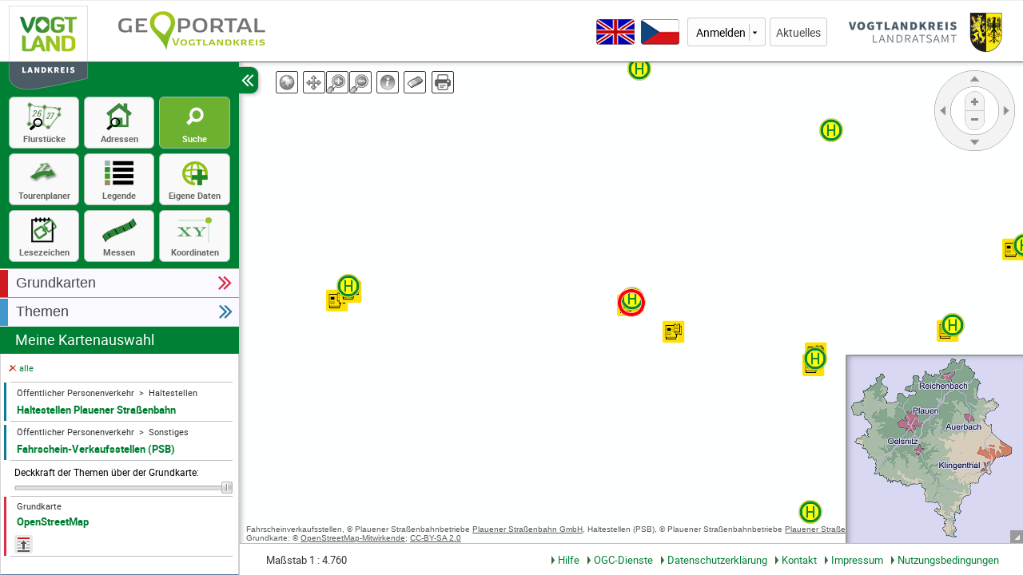

--- FILE ---
content_type: text/css; charset=utf-8
request_url: https://geoportal.vogtlandkreis.de/Css,2,C47D6111E9FDBD3166B6CE77B88A94FC,5066290900000000ires.ashx
body_size: 62489
content:
.prefixviewport .x4-body{margin:0}img.x4-reset,.x4-reset img{border:0}.x4-border-box .x4-reset,.x4-border-box .x4-reset *,.x4-border-box.x4-reset,.x4-border-box.x4-reset *,.x4-reset .x4-border-box,.x4-reset .x4-border-box *{box-sizing:border-box;-moz-box-sizing:border-box;-ms-box-sizing:border-box;-webkit-box-sizing:border-box}.x4-rtl{direction:rtl}.x4-ltr{direction:ltr}.x4-clear{overflow:hidden;clear:both;font-size:0;line-height:0;display:table}.x4-strict .x4-ie7 .x4-clear{height:0;width:0}.x4-layer{position:absolute!important;overflow:hidden;zoom:1}.x4-fixed-layer{position:fixed!important;overflow:hidden;zoom:1}.x4-shim{position:absolute;left:0;top:0;overflow:hidden;filter:alpha(opacity=0);opacity:0}.x4-hide-display{display:none!important}.x4-hide-visibility{visibility:hidden!important}.x4-ie6 .x4-item-disabled{filter:none}.x4-hidden,.x4-hide-offsets{display:block!important;visibility:hidden!important;position:absolute!important;top:-10000px!important}.x4-hide-nosize{height:0!important;width:0!important}.x4-hide-clip{position:absolute!important;clip:rect(0,0,0,0);clip:rect(0 0 0 0)}.x4-masked-relative{position:relative}.x4-ie-shadow{background-color:#777;display:none;position:absolute;overflow:hidden;zoom:1}.x4-unselectable{user-select:none;-o-user-select:none;-ms-user-select:none;-moz-user-select:-moz-none;-webkit-user-select:none;cursor:default}.x4-selectable{cursor:auto;-moz-user-select:text;-webkit-user-select:text;-ms-user-select:text;user-select:text;-o-user-select:text}.x4-list-plain{list-style-type:none;margin:0;padding:0}.x4-table-plain{border-collapse:collapse;border-spacing:0;font-size:1em}.x4-frame-tl,.x4-frame-tr,.x4-frame-tc,.x4-frame-bl,.x4-frame-br,.x4-frame-bc{overflow:hidden;background-repeat:no-repeat}.x4-frame-tc,.x4-frame-bc{background-repeat:repeat-x}.x4-frame-mc{background-repeat:repeat-x;overflow:hidden}.x4-proxy-el{position:absolute;background:#b4b4b4;filter:alpha(opacity=80);opacity:.8}.x4-css-shadow{position:absolute;-webkit-border-radius:5px;-moz-border-radius:5px;-ms-border-radius:5px;-o-border-radius:5px;border-radius:5px}.x4-item-disabled,.x4-item-disabled *{cursor:default}.x4-webkit *:focus{outline:none!important}.x4-box-item{position:absolute!important;left:0;top:0}div.x4-editor{overflow:visible}.x4-mask{z-index:100;position:absolute;width:100%;height:100%;zoom:1}.x4-mask-fixed{position:fixed}.x4-mask-shim{z-index:100;position:absolute;top:0;left:0;width:100%;height:100%}.x4-mask-msg{z-index:20001;position:absolute}.x4-progress{position:relative;border-style:solid;overflow:hidden}.x4-progress-bar{overflow:hidden;position:absolute;width:0;height:100%}.x4-progress-text{overflow:hidden;position:absolute}.x4-docked{position:absolute!important;z-index:1}.x4-docked-vertical{position:static}.x4-docked-top{border-bottom-width:0!important}.x4-docked-bottom{border-top-width:0!important}.x4-docked-left{border-right-width:0!important}.x4-docked-right{border-left-width:0!important}.x4-docked-noborder-top{border-top-width:0!important}.x4-docked-noborder-right{border-right-width:0!important}.x4-docked-noborder-bottom{border-bottom-width:0!important}.x4-docked-noborder-left{border-left-width:0!important}.x4-noborder-l{border-left-width:0!important}.x4-noborder-b{border-bottom-width:0!important}.x4-noborder-bl{border-bottom-width:0!important;border-left-width:0!important}.x4-noborder-r{border-right-width:0!important}.x4-noborder-rl{border-right-width:0!important;border-left-width:0!important}.x4-noborder-rb{border-right-width:0!important;border-bottom-width:0!important}.x4-noborder-rbl{border-right-width:0!important;border-bottom-width:0!important;border-left-width:0!important}.x4-noborder-t{border-top-width:0!important}.x4-noborder-tl{border-top-width:0!important;border-left-width:0!important}.x4-noborder-tb{border-top-width:0!important;border-bottom-width:0!important}.x4-noborder-tbl{border-top-width:0!important;border-bottom-width:0!important;border-left-width:0!important}.x4-noborder-tr{border-top-width:0!important;border-right-width:0!important}.x4-noborder-trl{border-top-width:0!important;border-right-width:0!important;border-left-width:0!important}.x4-noborder-trb{border-top-width:0!important;border-right-width:0!important;border-bottom-width:0!important}.x4-noborder-trbl{border-width:0!important}.x4-btn{display:inline-block;position:relative;zoom:1;*display:inline;outline:0;cursor:pointer;white-space:nowrap;vertical-align:middle;text-decoration:none}.x4-btn-wrap{position:relative;display:block}.x4-btn-button{position:relative;display:block;text-decoration:none;overflow:hidden;zoom:1}.x4-btn-inner{display:block;white-space:nowrap;overflow:hidden;zoom:1}.x4-btn-icon-el{top:0;right:0;bottom:0;left:0;position:absolute;background-repeat:no-repeat;text-align:center}.x4-btn-inner-center{text-align:center}.x4-btn-inner-left{text-align:left}.x4-btn-inner-right{text-align:right}.x4-box-layout-ct{overflow:hidden;zoom:1}.x4-box-target{position:absolute;width:20000px;top:0;left:0;height:1px}.x4-box-inner{overflow:hidden;zoom:1;position:relative;left:0;top:0}.x4-horizontal-box-overflow-body{float:left}.x4-box-scroller{position:relative;background-repeat:no-repeat}.x4-box-scroller-left,.x4-box-scroller-right{float:left;height:100%;z-index:5}.x4-box-scroller-top .x4-box-scroller,.x4-box-scroller-bottom .x4-box-scroller{line-height:0;font-size:0;background-position:center 0}.x4-box-menu-after{float:right}.x4-toolbar-text{white-space:nowrap}.x4-toolbar-separator{display:block;font-size:1px;overflow:hidden;cursor:default;border:0;width:0;height:0;line-height:0}.x4-quirks .x4-ie .x4-toolbar .x4-toolbar-separator-horizontal{width:2px}.x4-toolbar-scroller{padding-left:0}.x4-toolbar-plain{border:0}.x4-header-icon{background-repeat:no-repeat;background-position:0 0;vertical-align:middle;text-align:center}.x4-header-text-container{overflow:hidden;-o-text-overflow:ellipsis;text-overflow:ellipsis}.x4-dd-drag-proxy,.x4-dd-drag-current{z-index:1000000!important;pointer-events:none}.x4-dd-drag-repair .x4-dd-drag-ghost{filter:alpha(opacity=60);opacity:.6}.x4-dd-drag-repair .x4-dd-drop-icon{display:none}.x4-dd-drag-ghost{filter:alpha(opacity=85);opacity:.85;padding:5px;padding-left:20px;white-space:nowrap;color:#000;font:normal 11px tahoma,arial,verdana,sans-serif;border:1px solid;border-color:#ddd #bbb #bbb #ddd;background-color:#fff}.x4-dd-drop-icon{position:absolute;top:3px;left:3px;display:block;width:16px;height:16px;background-color:transparent;background-position:center;background-repeat:no-repeat;z-index:1}.x4-dd-drop-ok .x4-dd-drop-icon{background-image:url(Generic,1,IDU.Core,IDU.Core.Web.Sencha.ExtJs4.Resources.lib.themes.ext_theme_moderngray_sandbox.resources.images.dd.drop-yes.png,1238679150460000ires.ashx)}.x4-dd-drop-ok-add .x4-dd-drop-icon{background-image:url(Generic,1,IDU.Core,IDU.Core.Web.Sencha.ExtJs4.Resources.lib.themes.ext_theme_moderngray_sandbox.resources.images.dd.drop-add.png,1238679150460000ires.ashx)}.x4-dd-drop-nodrop div.x4-dd-drop-icon{background-image:url(Generic,1,IDU.Core,IDU.Core.Web.Sencha.ExtJs4.Resources.lib.themes.ext_theme_moderngray_sandbox.resources.images.dd.drop-no.png,1238679150460000ires.ashx)}.x4-panel,.x4-plain{overflow:hidden;position:relative}.x4-panel{outline:0}.x4-ie .x4-panel-header,.x4-ie .x4-panel-header-tl,.x4-ie .x4-panel-header-tc,.x4-ie .x4-panel-header-tr,.x4-ie .x4-panel-header-ml,.x4-ie .x4-panel-header-mc,.x4-ie .x4-panel-header-mr,.x4-ie .x4-panel-header-bl,.x4-ie .x4-panel-header-bc,.x4-ie .x4-panel-header-br{zoom:1}.x4-ie8 td.x4-frame-mc{vertical-align:top}.x4-panel-body{overflow:hidden;position:relative}.x4-nlg .x4-panel-header-vertical .x4-frame-mc{background-repeat:repeat-y}.x4-panel-header-plain,.x4-panel-body-plain{border:0;padding:0}.x4-tip{position:absolute;overflow:visible}.x4-tip-body{overflow:hidden;position:relative}.x4-tip-anchor{position:absolute;overflow:hidden;border-style:solid}.x4-surface{display:-moz-inline-stack;display:inline-block;vertical-align:middle;*vertical-align:auto;zoom:1;*display:inline;overflow:hidden}.rvml{behavior:url(#default#VML)}.x4-surface tspan{user-select:none;-o-user-select:none;-ms-user-select:none;-moz-user-select:-moz-none;-webkit-user-select:none;cursor:default}.x4-vml-sprite{position:absolute;left:0;top:0;width:1px;height:1px}.x4-vml-group{position:absolute;left:0;top:0;width:1000px;height:1000px}.x4-vml-measure-span{position:absolute;left:-9999em;top:-9999em;padding:0;margin:0;display:inline}.x4-vml-base{position:relative;top:0;left:0;overflow:hidden;display:inline-block}.x4-vml-base{position:relative;top:0;left:0;overflow:hidden;display:inline-block}svg,vml{overflow:hidden}.x4-table-layout{font-size:1em}.x4-btn-group{position:relative;overflow:hidden}.x4-btn-group-body{position:relative;zoom:1}.x4-btn-group-body .x4-table-layout-cell{vertical-align:top}.x4-viewport,.x4-viewport body{margin:0;padding:0;border:0 none;overflow:hidden;height:100%;position:static}.x4-window{outline:0;overflow:hidden}.x4-window .x4-window-wrap{position:relative}.x4-window-body{position:relative;overflow:hidden}.x4-window-body-plain{background:transparent}.x4-form-item-label{display:block}.x4-form-item-label-right{text-align:right}.x4-form-item-label-top{display:block;zoom:1}.x4-form-invalid-icon{overflow:hidden}.x4-form-invalid-icon ul{display:none}.x4-form-textarea{overflow:auto;resize:none}.x4-safari.x4-mac .x4-form-textarea{margin-bottom:-2px}.x4-form-display-field-body{vertical-align:top}.x4-form-cb-wrap{vertical-align:top}.x4-form-cb-wrap-inner{position:relative;zoom:1}.x4-form-cb{position:absolute;left:0;right:auto;vertical-align:top;overflow:hidden;padding:0;border:0}.x4-form-cb::-moz-focus-inner{padding:0;border:0}.x4-form-cb-after{left:auto;right:0}.x4-form-cb-label{display:inline-block;zoom:1}.x4-fieldset{display:block;position:relative}.x4-fieldset-header{overflow:hidden}.x4-fieldset-header .x4-form-item,.x4-fieldset-header .x4-tool{float:left}.x4-fieldset-header .x4-fieldset-header-text{float:left}.x4-fieldset-header .x4-form-cb-wrap{font-size:0;line-height:0;height:auto}.x4-fieldset-header .x4-form-cb{margin:0;position:static}.x4-form-item{vertical-align:top;table-layout:fixed}.x4-form-item-body{position:relative}.x4-form-form-item td{border-top:1px solid transparent}.x4-form-trigger{cursor:pointer;overflow:hidden;background-repeat:no-repeat}.x4-item-disabled .x4-form-trigger{cursor:default}.x4-trigger-noedit{cursor:default}.x4-form-trigger-wrap{vertical-align:top;border-collapse:separate}.x4-form-spinner-up,.x4-form-spinner-down{font-size:0}.x4-strict .x4-ie9 .x4-boundlist-list-ct{min-height:0\%}.x4-datepicker{position:relative}.x4-datepicker .x4-monthpicker{left:0;top:0;display:block}.x4-datepicker .x4-monthpicker-months,.x4-datepicker .x4-monthpicker-years{height:100%}.x4-datepicker-inner{table-layout:fixed;width:100%;border-collapse:separate}.x4-datepicker-cell{padding:0}.x4-datepicker-header{position:relative;zoom:1}.x4-datepicker-arrow{position:absolute;outline:0;font-size:0}.x4-datepicker-column-header{padding:0}.x4-datepicker-date{display:block;zoom:1;text-decoration:none}.x4-monthpicker{display:table}.x4-monthpicker-body{height:100%;position:relative}.x4-monthpicker-months,.x4-monthpicker-years{float:left}.x4-monthpicker-item{float:left}.x4-monthpicker-item-inner{display:block;text-decoration:none}.x4-monthpicker-yearnav-button-ct{float:left;text-align:center}.x4-monthpicker-yearnav-button{display:inline-block;outline:0;font-size:0}.x4-monthpicker-buttons{width:100%}.x4-datepicker .x4-monthpicker-buttons{position:absolute;bottom:0}.x4-form-file-btn{overflow:hidden}.x4-form-file-input{border:0;position:absolute;cursor:pointer;top:-2px;right:-2px;filter:alpha(opacity=0);opacity:0;font-size:1000px}.x4-form-item-hidden{margin:0}.x4-color-picker-item{float:left;text-decoration:none}.x4-color-picker-item-inner{display:block;font-size:1px}.x4-html-editor-tb .x4-toolbar{position:static!important}.x4-htmleditor-iframe{display:block;overflow:auto}.x4-fit-item{position:relative}.x4-grid-row,.x4-grid-data-row{outline:0}.x4-grid-view{overflow:hidden;position:relative}.x4-grid-table{table-layout:fixed;border-collapse:separate}.x4-grid-td{overflow:hidden;border-width:0;vertical-align:top}.x4-grid-cell-inner{overflow:hidden;white-space:nowrap;zoom:1}.x4-grid-resize-marker{position:absolute;z-index:5;top:0}.col-move-top,.col-move-bottom{position:absolute;top:0;line-height:0;font-size:0;overflow:hidden;z-index:20000;background:no-repeat center top transparent}.x4-grid-header-ct{cursor:default}.x4-column-header{position:absolute;overflow:hidden;background-repeat:repeat-x}.x4-column-header-inner{zoom:1;white-space:nowrap;position:relative;overflow:hidden}.x4-column-header-text{white-space:nowrap;background-repeat:no-repeat}.x4-column-header-trigger{display:none;height:100%;background-repeat:no-repeat;position:absolute;right:0;top:0;z-index:2}.x4-column-header-over .x4-column-header-trigger,.x4-column-header-open .x4-column-header-trigger{display:block}.x4-column-header-align-right{text-align:right}.x4-column-header-align-left{text-align:left}.x4-column-header-align-center{text-align:center}.x4-grid-cell-inner-action-col{line-height:0;font-size:0}.x4-grid-cell-inner-checkcolumn{line-height:0;font-size:0}.x4-grid-group,.x4-grid-group-body,.x4-grid-group-hd{zoom:1}.x4-grid-group-hd{white-space:nowrap;outline:0}.x4-grid-row-body-hidden,.x4-grid-group-collapsed{display:none}.x4-grid-rowbody{zoom:1}.x4-grid-row-body-hidden{display:none}td.x4-grid-rowwrap .x4-grid-table{border:0}td.x4-grid-rowwrap .x4-grid-cell{border-bottom:0;background-color:transparent}.x4-grid-editor .x4-form-cb-wrap{text-align:center}.x4-grid-editor .x4-form-cb{position:static}.x4-grid-editor .x4-form-display-field{margin:0;white-space:nowrap;overflow:hidden}.x4-grid-editor div.x4-form-action-col-field{line-height:0}.x4-grid-row-editor{position:absolute;overflow:visible;z-index:1}.x4-grid-row-editor-buttons{position:absolute;white-space:nowrap}.x4-grid-row-expander{font-size:0;line-height:0}.x4-abs-layout-ct{position:relative}.x4-abs-layout-item{position:absolute!important}.x4-splitter{font-size:1px}.x4-splitter-horizontal{cursor:e-resize;cursor:row-resize}.x4-splitter-vertical{cursor:e-resize;cursor:col-resize}.x4-splitter-collapsed,.x4-splitter-horizontal-noresize,.x4-splitter-vertical-noresize{cursor:default}.x4-splitter-active{z-index:4}.x4-collapse-el{position:absolute;background-repeat:no-repeat}.x4-border-layout-ct{overflow:hidden;zoom:1}.x4-border-layout-ct{position:relative}.x4-border-region-slide-in{z-index:5}.x4-region-collapsed-placeholder{z-index:4}.x4-column{float:left}.x4-ie6 .x4-column{display:inline}.x4-quirks .x4-ie .x4-form-layout-table,.x4-quirks .x4-ie .x4-form-layout-table tbody tr.x4-form-item{position:relative}.x4-form-layout-table{border-collapse:separate;border-spacing:0 2px}.x4-ie6 .x4-form-layout-table{border-collapse:collapse;border-spacing:0}.x4-menu{outline:0}.x4-menu-item{white-space:nowrap;overflow:hidden}.x4-menu-item-cmp .x4-field-label-cell{vertical-align:middle}.x4-menu-icon-separator{position:absolute;top:0;z-index:0;height:100%;overflow:hidden}.x4-menu-plain .x4-menu-icon-separator{display:none}.x4-menu-item-link{text-decoration:none;outline:0;display:block}.x4-menu-item-text{display:inline-block;zoom:1}.x4-menu-item-icon,.x4-menu-item-icon-right,.x4-menu-item-arrow{font-size:0;position:absolute;text-align:center}.x4-resizable-overlay{position:absolute;left:0;top:0;width:100%;height:100%;display:none;z-index:200000;background-color:#fff;filter:alpha(opacity=0);opacity:0}.x4-slider{outline:0;zoom:1;position:relative}.x4-slider-inner{position:relative;left:0;top:0;overflow:visible;zoom:1}.x4-slider-vert .x4-slider-inner{background:repeat-y 0 0}.x4-slider-end{zoom:1}.x4-slider-thumb{position:absolute;background:no-repeat 0 0}.x4-slider-horz .x4-slider-thumb{left:0}.x4-slider-vert .x4-slider-thumb{bottom:0}a.x4-tab{text-decoration:none}.x4-tab-bar{position:relative}.x4-column-header-checkbox .x4-column-header-text{display:block;background-repeat:no-repeat;font-size:0}.x4-grid-cell-row-checker{vertical-align:middle;background-repeat:no-repeat;font-size:0}.x4-tab{outline:0;display:block;white-space:nowrap;z-index:1}.x4-tab-active{z-index:3}.x4-tab-wrap{display:block;position:relative}.x4-tab-button{zoom:1;display:block}.x4-tab-inner{display:block;text-align:center;white-space:nowrap;text-overflow:ellipsis;-o-text-overflow:ellipsis;overflow:hidden;zoom:1}.x4-btn-icon-el{top:0;right:0;bottom:0;left:0;position:absolute;background-repeat:no-repeat;text-align:center}.x4-tab-bar{z-index:1}.x4-tab-bar-body{z-index:2;position:relative}.x4-tab-bar-strip{position:absolute;line-height:0;font-size:0;z-index:1}.x4-tab-bar-horizontal .x4-tab-bar-strip{width:100%;left:0}.x4-tab-bar-vertical .x4-tab-bar-strip{height:100%;top:0}.x4-tab-bar-strip-top{bottom:0}.x4-tab-bar-strip-bottom{top:0}.x4-tab-bar-strip-left{right:0}.x4-tab-bar-strip-right{left:0}.x4-tab-bar-plain{background:transparent!important}.x4-tab-icon-el{position:absolute;background-repeat:no-repeat;top:0;left:0;right:auto;bottom:0}.x4-tab-close-btn{display:block;position:absolute;font-size:0;line-height:0;background:no-repeat}.x4-tab-mc{overflow:visible}.x4-autowidth-table .x4-grid-table{table-layout:auto;width:auto!important}.x4-tree-view{overflow:hidden}.x4-tree-elbow-img,.x4-tree-icon{background-repeat:no-repeat;background-position:0 center;vertical-align:top}.x4-tree-checkbox{border:0;padding:0;vertical-align:top;position:relative;background-color:transparent}.x4-tree-animator-wrap{overflow:hidden}.x4-tree-node-text{zoom:1}.x4-reset{color:black;font-size:12px;font-family:tahoma,arial,verdana,sans-serif}.x4-animating-size,.x4-collapsed{overflow:hidden!important}.x4-editor .x4-form-item-body{padding-bottom:0}.x4-focus-element{position:absolute;top:-10px;left:-10px;width:0;height:0}.x4-focus-frame{position:absolute;left:0;top:0;z-index:100000000;width:0;height:0}.x4-focus-frame-top,.x4-focus-frame-bottom,.x4-focus-frame-left,.x4-focus-frame-right{position:absolute;top:0;left:0}.x4-focus-frame-top,.x4-focus-frame-bottom{border-top:solid 2px #15428b;height:2px}.x4-focus-frame-left,.x4-focus-frame-right{border-left:solid 2px #15428b;width:2px}.x4-mask{filter:alpha(opacity=50);opacity:.5;background:#ccc;cursor:default}.x4-mask-msg{padding:2px;border-style:solid;border-width:1px;border-color:#bfb5b5;background:#d0d0d0}.x4-mask-msg-inner{padding:0;border-style:solid;border-width:1px;border-color:#6f6f6f;background-color:#f2f2f2;color:#333;font:normal 11px tahoma,arial,verdana,sans-serif}.x4-mask-msg-text{padding:5px 10px}.x4-progress-default{background-color:white;border-width:1px;height:20px;border-color:#aaa}.x4-content-box .x4-progress-default{height:18px}.x4-progress-default .x4-progress-bar-default{background-image:none;background-color:#d0d0d0;background-image:-webkit-gradient(linear,50% 0,50% 100%,color-stop(0%,#f6f6f6),color-stop(50%,#ddd),color-stop(51%,#d0d0d0),color-stop(100%,#c3c3c3));background-image:-webkit-linear-gradient(top,#f6f6f6,#ddd 50%,#d0d0d0 51%,#c3c3c3);background-image:-moz-linear-gradient(top,#f6f6f6,#ddd 50%,#d0d0d0 51%,#c3c3c3);background-image:-o-linear-gradient(top,#f6f6f6,#ddd 50%,#d0d0d0 51%,#c3c3c3);background-image:-ms-linear-gradient(top,#f6f6f6,#ddd 50%,#d0d0d0 51%,#c3c3c3);background-image:linear-gradient(top,#f6f6f6,#ddd 50%,#d0d0d0 51%,#c3c3c3)}.x4-nlg .x4-progress-default .x4-progress-bar-default{background:repeat-x;background-image:url(Generic,1,IDU.Core,IDU.Core.Web.Sencha.ExtJs4.Resources.lib.themes.ext_theme_moderngray_sandbox.resources.images.progress.progress-default-bg.gif,1238679151190000ires.ashx)}.x4-progress-default .x4-progress-text{color:#333;font-weight:bold;font-size:11px;font-family:tahoma,arial,verdana,sans-serif;text-align:center;line-height:18px}.x4-progress-default .x4-progress-text-back{color:#6f6f6f;line-height:18px}.x4-progress-bar-default:after{display:none;content:"x-slicer:bg:url(images/progress/progress-default-bg.gif),stretch:bottom"}.x4-btn-default-small{border-color:#cfcfcf}.x4-btn-default-small{-webkit-border-radius:3px;-moz-border-radius:3px;-ms-border-radius:3px;-o-border-radius:3px;border-radius:3px;padding:2px 2px 2px 2px;border-width:1px;border-style:solid;background-image:none;background-color:#fdfdfd;background-image:-webkit-gradient(linear,50% 0,50% 100%,color-stop(0%,#fdfdfd),color-stop(48%,#f7f7f7),color-stop(52%,#e0e0e0),color-stop(100%,#e5e5e5));background-image:-webkit-linear-gradient(top,#fdfdfd,#f7f7f7 48%,#e0e0e0 52%,#e5e5e5);background-image:-moz-linear-gradient(top,#fdfdfd,#f7f7f7 48%,#e0e0e0 52%,#e5e5e5);background-image:-o-linear-gradient(top,#fdfdfd,#f7f7f7 48%,#e0e0e0 52%,#e5e5e5);background-image:-ms-linear-gradient(top,#fdfdfd,#f7f7f7 48%,#e0e0e0 52%,#e5e5e5);background-image:linear-gradient(top,#fdfdfd,#f7f7f7 48%,#e0e0e0 52%,#e5e5e5)}.x4-btn-default-small-mc{background-image:url(Generic,1,IDU.Core,IDU.Core.Web.Sencha.ExtJs4.Resources.lib.themes.ext_theme_moderngray_sandbox.resources.images.btn.btn-default-small-fbg.gif,1238679151610000ires.ashx);background-position:0 top;background-color:#fdfdfd}.x4-nlg .x4-btn-default-small{background-image:url(Generic,1,IDU.Core,IDU.Core.Web.Sencha.ExtJs4.Resources.lib.themes.ext_theme_moderngray_sandbox.resources.images.btn.btn-default-small-bg.gif,1238679151620000ires.ashx);background-position:0 top}.x4-nbr .x4-btn-default-small{padding:0!important;border-width:0!important;-webkit-border-radius:0;-moz-border-radius:0;-ms-border-radius:0;-o-border-radius:0;border-radius:0;background-color:transparent;background-image:none}.x4-btn-default-small-frameInfo{font-family:th-3-3-3-3-1-1-1-1-2-2-2-2}.x4-btn-default-small-tl{background-position:0 -6px}.x4-btn-default-small-tr{background-position:right -9px}.x4-btn-default-small-bl{background-position:0 -12px}.x4-btn-default-small-br{background-position:right -15px}.x4-btn-default-small-ml{background-position:0 top}.x4-btn-default-small-mr{background-position:right top}.x4-btn-default-small-tc{background-position:0 0}.x4-btn-default-small-bc{background-position:0 -3px}.x4-btn-default-small-tr,.x4-btn-default-small-br,.x4-btn-default-small-mr{padding-right:3px}.x4-btn-default-small-tl,.x4-btn-default-small-bl,.x4-btn-default-small-ml{padding-left:3px}.x4-btn-default-small-tc{height:3px}.x4-btn-default-small-bc{height:3px}.x4-btn-default-small-tl,.x4-btn-default-small-bl,.x4-btn-default-small-tr,.x4-btn-default-small-br,.x4-btn-default-small-tc,.x4-btn-default-small-bc,.x4-btn-default-small-ml,.x4-btn-default-small-mr{zoom:1;background-image:url(Generic,1,IDU.Core,IDU.Core.Web.Sencha.ExtJs4.Resources.lib.themes.ext_theme_moderngray_sandbox.resources.images.btn.btn-default-small-corners.gif,1238679151650000ires.ashx)}.x4-btn-default-small-ml,.x4-btn-default-small-mr{zoom:1;background-image:url(Generic,1,IDU.Core,IDU.Core.Web.Sencha.ExtJs4.Resources.lib.themes.ext_theme_moderngray_sandbox.resources.images.btn.btn-default-small-sides.gif,1238679151660000ires.ashx)}.x4-btn-default-small-mc{padding:0}.x4-strict .x4-ie7 .x4-btn-default-small-tl,.x4-strict .x4-ie7 .x4-btn-default-small-bl{position:relative;right:0}.x4-btn-default-small:after{display:none;content:"x-slicer:stretch:bottom,frame-bg:url(images/btn/btn-default-small-fbg.gif),bg:url(images/btn/btn-default-small-bg.gif),corners:url(images/btn/btn-default-small-corners.gif),sides:url(images/btn/btn-default-small-sides.gif)"}.x4-btn-default-small .x4-btn-inner{font-size:11px;font-weight:normal;font-family:tahoma,arial,verdana,sans-serif;color:#333;padding:0 4px}.x4-btn-default-small .x4-btn-arrow{background-image:url(Generic,1,IDU.Core,IDU.Core.Web.Sencha.ExtJs4.Resources.lib.themes.ext_theme_moderngray_sandbox.resources.images.button.arrow.gif,1238679151670000ires.ashx)}.x4-btn-default-small .x4-btn-arrow-right{padding-right:12px}.x4-btn-default-small .x4-btn-arrow-bottom{padding-bottom:12px}.x4-btn-default-small .x4-btn-glyph{font-size:16px;line-height:16px;color:#333;opacity:.5}.x4-ie8m .x4-btn-default-small .x4-btn-glyph{color:#989898}.x4-btn-default-small-disabled{border-color:#dadada;background-image:none;background-color:#f0f0f0;background-image:-webkit-gradient(linear,50% 0,50% 100%,color-stop(0%,#f0f0f0),color-stop(48%,#eaeaea),color-stop(52%,#d3d3d3),color-stop(100%,#d8d8d8));background-image:-webkit-linear-gradient(top,#f0f0f0,#eaeaea 48%,#d3d3d3 52%,#d8d8d8);background-image:-moz-linear-gradient(top,#f0f0f0,#eaeaea 48%,#d3d3d3 52%,#d8d8d8);background-image:-o-linear-gradient(top,#f0f0f0,#eaeaea 48%,#d3d3d3 52%,#d8d8d8);background-image:-ms-linear-gradient(top,#f0f0f0,#eaeaea 48%,#d3d3d3 52%,#d8d8d8);background-image:linear-gradient(top,#f0f0f0,#eaeaea 48%,#d3d3d3 52%,#d8d8d8)}.x4-btn-default-small-icon .x4-btn-button,.x4-btn-default-small-noicon .x4-btn-button{height:16px}.x4-btn-default-small-icon .x4-btn-inner,.x4-btn-default-small-noicon .x4-btn-inner{line-height:16px}.x4-btn-default-small-icon .x4-btn-arrow-right .x4-btn-inner,.x4-btn-default-small-noicon .x4-btn-arrow-right .x4-btn-inner,.x4-btn-default-small-icon-text-left .x4-btn-arrow-right .x4-btn-inner{padding-right:0}.x4-btn-default-small-icon .x4-btn-inner{width:16px;padding:0}.x4-btn-default-small-icon .x4-btn-icon-el{width:16px;height:16px}.x4-btn-default-small-icon-text-left .x4-btn-button{height:16px}.x4-btn-default-small-icon-text-left .x4-btn-inner{line-height:16px;padding-left:20px}.x4-btn-default-small-icon-text-left .x4-btn-icon-el{width:16px;right:auto}.x4-ie6 .x4-btn-default-small-icon-text-left .x4-btn-icon-el,.x4-quirks .x4-ie .x4-btn-default-small-icon-text-left .x4-btn-icon-el{height:16px}.x4-btn-default-small-icon-text-right .x4-btn-button{height:16px}.x4-btn-default-small-icon-text-right .x4-btn-inner{line-height:16px;padding-right:20px}.x4-btn-default-small-icon-text-right .x4-btn-icon-el{width:16px;left:auto}.x4-ie6 .x4-btn-default-small-icon-text-right .x4-btn-icon-el,.x4-quirks .x4-ie .x4-btn-default-small-icon-text-right .x4-btn-icon-el{height:16px}.x4-btn-default-small-icon-text-top .x4-btn-inner{padding-top:20px}.x4-btn-default-small-icon-text-top .x4-btn-icon-el{height:16px;bottom:auto}.x4-ie6 .x4-btn-default-small-icon-text-top .x4-btn-icon-el,.x4-quirks .x4-ie .x4-btn-default-small-icon-text-top .x4-btn-icon-el{width:100%}.x4-btn-default-small-icon-text-bottom .x4-btn-inner{padding-bottom:20px}.x4-btn-default-small-icon-text-bottom .x4-btn-icon-el{height:16px;top:auto}.x4-ie6 .x4-btn-default-small-icon-text-bottom .x4-btn-icon-el,.x4-quirks .x4-ie .x4-btn-default-small-icon-text-bottom .x4-btn-icon-el{width:100%}.x4-btn-default-small-focus{border-color:#d0d0d0;background-image:none;background-color:#f0f0f0;background-image:-webkit-gradient(linear,50% 0,50% 100%,color-stop(0%,#f0f0f0),color-stop(48%,#ebebeb),color-stop(52%,#d9d9d9),color-stop(100%,#ddd));background-image:-webkit-linear-gradient(top,#f0f0f0,#ebebeb 48%,#d9d9d9 52%,#ddd);background-image:-moz-linear-gradient(top,#f0f0f0,#ebebeb 48%,#d9d9d9 52%,#ddd);background-image:-o-linear-gradient(top,#f0f0f0,#ebebeb 48%,#d9d9d9 52%,#ddd);background-image:-ms-linear-gradient(top,#f0f0f0,#ebebeb 48%,#d9d9d9 52%,#ddd);background-image:linear-gradient(top,#f0f0f0,#ebebeb 48%,#d9d9d9 52%,#ddd)}.x4-btn-default-small-over{border-color:#d0d0d0;background-image:none;background-color:#f0f0f0;background-image:-webkit-gradient(linear,50% 0,50% 100%,color-stop(0%,#f0f0f0),color-stop(48%,#ebebeb),color-stop(52%,#d9d9d9),color-stop(100%,#ddd));background-image:-webkit-linear-gradient(top,#f0f0f0,#ebebeb 48%,#d9d9d9 52%,#ddd);background-image:-moz-linear-gradient(top,#f0f0f0,#ebebeb 48%,#d9d9d9 52%,#ddd);background-image:-o-linear-gradient(top,#f0f0f0,#ebebeb 48%,#d9d9d9 52%,#ddd);background-image:-ms-linear-gradient(top,#f0f0f0,#ebebeb 48%,#d9d9d9 52%,#ddd);background-image:linear-gradient(top,#f0f0f0,#ebebeb 48%,#d9d9d9 52%,#ddd)}.x4-btn-default-small-menu-active,.x4-btn-default-small-pressed{border-color:#d4cece;background-image:none;background-color:#dedede;background-image:-webkit-gradient(linear,50% 0,50% 100%,color-stop(0%,#dedede),color-stop(48%,#d9d9d9),color-stop(52%,#c7c7c7),color-stop(100%,#cbcbcb));background-image:-webkit-linear-gradient(top,#dedede,#d9d9d9 48%,#c7c7c7 52%,#cbcbcb);background-image:-moz-linear-gradient(top,#dedede,#d9d9d9 48%,#c7c7c7 52%,#cbcbcb);background-image:-o-linear-gradient(top,#dedede,#d9d9d9 48%,#c7c7c7 52%,#cbcbcb);background-image:-ms-linear-gradient(top,#dedede,#d9d9d9 48%,#c7c7c7 52%,#cbcbcb);background-image:linear-gradient(top,#dedede,#d9d9d9 48%,#c7c7c7 52%,#cbcbcb)}.x4-btn-default-small-focus .x4-frame-tl,.x4-btn-default-small-focus .x4-frame-bl,.x4-btn-default-small-focus .x4-frame-tr,.x4-btn-default-small-focus .x4-frame-br,.x4-btn-default-small-focus .x4-frame-tc,.x4-btn-default-small-focus .x4-frame-bc{background-image:url(Generic,1,IDU.Core,IDU.Core.Web.Sencha.ExtJs4.Resources.lib.themes.ext_theme_moderngray_sandbox.resources.images.btn.btn-default-small-focus-corners.gif,1238679151780000ires.ashx)}.x4-btn-default-small-focus .x4-frame-ml,.x4-btn-default-small-focus .x4-frame-mr{background-image:url(Generic,1,IDU.Core,IDU.Core.Web.Sencha.ExtJs4.Resources.lib.themes.ext_theme_moderngray_sandbox.resources.images.btn.btn-default-small-focus-sides.gif,1238679151790000ires.ashx)}.x4-btn-default-small-focus .x4-frame-mc{background-color:#f0f0f0;background-image:url(Generic,1,IDU.Core,IDU.Core.Web.Sencha.ExtJs4.Resources.lib.themes.ext_theme_moderngray_sandbox.resources.images.btn.btn-default-small-focus-fbg.gif,1238679151790000ires.ashx)}.x4-btn-default-small-over .x4-frame-tl,.x4-btn-default-small-over .x4-frame-bl,.x4-btn-default-small-over .x4-frame-tr,.x4-btn-default-small-over .x4-frame-br,.x4-btn-default-small-over .x4-frame-tc,.x4-btn-default-small-over .x4-frame-bc{background-image:url(Generic,1,IDU.Core,IDU.Core.Web.Sencha.ExtJs4.Resources.lib.themes.ext_theme_moderngray_sandbox.resources.images.btn.btn-default-small-over-corners.gif,1238679151800000ires.ashx)}.x4-btn-default-small-over .x4-frame-ml,.x4-btn-default-small-over .x4-frame-mr{background-image:url(Generic,1,IDU.Core,IDU.Core.Web.Sencha.ExtJs4.Resources.lib.themes.ext_theme_moderngray_sandbox.resources.images.btn.btn-default-small-over-sides.gif,1238679151810000ires.ashx)}.x4-btn-default-small-over .x4-frame-mc{background-color:#f0f0f0;background-image:url(Generic,1,IDU.Core,IDU.Core.Web.Sencha.ExtJs4.Resources.lib.themes.ext_theme_moderngray_sandbox.resources.images.btn.btn-default-small-over-fbg.gif,1238679151820000ires.ashx)}.x4-btn-default-small-menu-active .x4-frame-tl,.x4-btn-default-small-menu-active .x4-frame-bl,.x4-btn-default-small-menu-active .x4-frame-tr,.x4-btn-default-small-menu-active .x4-frame-br,.x4-btn-default-small-menu-active .x4-frame-tc,.x4-btn-default-small-menu-active .x4-frame-bc,.x4-btn-default-small-pressed .x4-frame-tl,.x4-btn-default-small-pressed .x4-frame-bl,.x4-btn-default-small-pressed .x4-frame-tr,.x4-btn-default-small-pressed .x4-frame-br,.x4-btn-default-small-pressed .x4-frame-tc,.x4-btn-default-small-pressed .x4-frame-bc{background-image:url(Generic,1,IDU.Core,IDU.Core.Web.Sencha.ExtJs4.Resources.lib.themes.ext_theme_moderngray_sandbox.resources.images.btn.btn-default-small-pressed-corners.gif,1238679151830000ires.ashx)}.x4-btn-default-small-menu-active .x4-frame-ml,.x4-btn-default-small-menu-active .x4-frame-mr,.x4-btn-default-small-pressed .x4-frame-ml,.x4-btn-default-small-pressed .x4-frame-mr{background-image:url(Generic,1,IDU.Core,IDU.Core.Web.Sencha.ExtJs4.Resources.lib.themes.ext_theme_moderngray_sandbox.resources.images.btn.btn-default-small-pressed-sides.gif,1238679151840000ires.ashx)}.x4-btn-default-small-menu-active .x4-frame-mc,.x4-btn-default-small-pressed .x4-frame-mc{background-color:#dedede;background-image:url(Generic,1,IDU.Core,IDU.Core.Web.Sencha.ExtJs4.Resources.lib.themes.ext_theme_moderngray_sandbox.resources.images.btn.btn-default-small-pressed-fbg.gif,1238679151840000ires.ashx)}.x4-btn-default-small-disabled .x4-frame-tl,.x4-btn-default-small-disabled .x4-frame-bl,.x4-btn-default-small-disabled .x4-frame-tr,.x4-btn-default-small-disabled .x4-frame-br,.x4-btn-default-small-disabled .x4-frame-tc,.x4-btn-default-small-disabled .x4-frame-bc{background-image:url(Generic,1,IDU.Core,IDU.Core.Web.Sencha.ExtJs4.Resources.lib.themes.ext_theme_moderngray_sandbox.resources.images.btn.btn-default-small-disabled-corners.gif,1238679151850000ires.ashx)}.x4-btn-default-small-disabled .x4-frame-ml,.x4-btn-default-small-disabled .x4-frame-mr{background-image:url(Generic,1,IDU.Core,IDU.Core.Web.Sencha.ExtJs4.Resources.lib.themes.ext_theme_moderngray_sandbox.resources.images.btn.btn-default-small-disabled-sides.gif,1238679151860000ires.ashx)}.x4-btn-default-small-disabled .x4-frame-mc{background-color:#f0f0f0;background-image:url(Generic,1,IDU.Core,IDU.Core.Web.Sencha.ExtJs4.Resources.lib.themes.ext_theme_moderngray_sandbox.resources.images.btn.btn-default-small-disabled-fbg.gif,1238679151860000ires.ashx)}.x4-nlg .x4-btn-default-small-focus{background-image:url(Generic,1,IDU.Core,IDU.Core.Web.Sencha.ExtJs4.Resources.lib.themes.ext_theme_moderngray_sandbox.resources.images.btn.btn-default-small-focus-bg.gif,1238679151870000ires.ashx)}.x4-nlg .x4-btn-default-small-over{background-image:url(Generic,1,IDU.Core,IDU.Core.Web.Sencha.ExtJs4.Resources.lib.themes.ext_theme_moderngray_sandbox.resources.images.btn.btn-default-small-over-bg.gif,1238679151880000ires.ashx)}.x4-nlg .x4-btn-default-small-menu-active,.x4-nlg .x4-btn-default-small-pressed{background-image:url(Generic,1,IDU.Core,IDU.Core.Web.Sencha.ExtJs4.Resources.lib.themes.ext_theme_moderngray_sandbox.resources.images.btn.btn-default-small-pressed-bg.gif,1238679151890000ires.ashx)}.x4-nlg .x4-btn-default-small-disabled{background-image:url(Generic,1,IDU.Core,IDU.Core.Web.Sencha.ExtJs4.Resources.lib.themes.ext_theme_moderngray_sandbox.resources.images.btn.btn-default-small-disabled-bg.gif,1238679151890000ires.ashx)}.x4-nbr .x4-btn-default-small{background-image:none}.x4-btn-default-small .x4-btn-split-right{background-image:url(Generic,1,IDU.Core,IDU.Core.Web.Sencha.ExtJs4.Resources.lib.themes.ext_theme_moderngray_sandbox.resources.images.button.s-arrow.gif,1238679151900000ires.ashx);padding-right:14px}.x4-btn-default-small .x4-btn-split-bottom{background-image:url(Generic,1,IDU.Core,IDU.Core.Web.Sencha.ExtJs4.Resources.lib.themes.ext_theme_moderngray_sandbox.resources.images.button.s-arrow-b.gif,1238679151900000ires.ashx);padding-bottom:14px}.x4-btn-default-small-over .x4-btn-split-right{background-image:url(Generic,1,IDU.Core,IDU.Core.Web.Sencha.ExtJs4.Resources.lib.themes.ext_theme_moderngray_sandbox.resources.images.button.s-arrow-o.gif,1238679151900000ires.ashx)}.x4-btn-default-small-over .x4-btn-split-bottom{background-image:url(Generic,1,IDU.Core,IDU.Core.Web.Sencha.ExtJs4.Resources.lib.themes.ext_theme_moderngray_sandbox.resources.images.button.s-arrow-bo.gif,1238679151900000ires.ashx)}.x4-btn-default-small-disabled .x4-btn-inner,.x4-btn-default-small-disabled .x4-btn-icon-el{filter:alpha(opacity=50);opacity:.5}.x4-btn-default-small-focus:after{display:none;content:"x-slicer:stretch:bottom,corners:url(images/btn/btn-default-small-focus-corners.gif),sides:url(images/btn/btn-default-small-focus-sides.gif),frame-bg:url(images/btn/btn-default-small-focus-fbg.gif),bg:url(images/btn/btn-default-small-focus-bg.gif)"}.x4-btn-default-small-over:after{display:none;content:"x-slicer:stretch:bottom,corners:url(images/btn/btn-default-small-over-corners.gif),sides:url(images/btn/btn-default-small-over-sides.gif),frame-bg:url(images/btn/btn-default-small-over-fbg.gif),bg:url(images/btn/btn-default-small-over-bg.gif)"}.x4-btn-default-small-pressed:after{display:none;content:"x-slicer:stretch:bottom,corners:url(images/btn/btn-default-small-pressed-corners.gif),sides:url(images/btn/btn-default-small-pressed-sides.gif),frame-bg:url(images/btn/btn-default-small-pressed-fbg.gif),bg:url(images/btn/btn-default-small-pressed-bg.gif)"}.x4-btn-default-small-disabled:after{display:none;content:"x-slicer:stretch:bottom,corners:url(images/btn/btn-default-small-disabled-corners.gif),sides:url(images/btn/btn-default-small-disabled-sides.gif),frame-bg:url(images/btn/btn-default-small-disabled-fbg.gif),bg:url(images/btn/btn-default-small-disabled-bg.gif)"}.x4-btn-default-medium{border-color:#cfcfcf}.x4-btn-default-medium{-webkit-border-radius:3px;-moz-border-radius:3px;-ms-border-radius:3px;-o-border-radius:3px;border-radius:3px;padding:3px 3px 3px 3px;border-width:1px;border-style:solid;background-image:none;background-color:#fdfdfd;background-image:-webkit-gradient(linear,50% 0,50% 100%,color-stop(0%,#fdfdfd),color-stop(48%,#f7f7f7),color-stop(52%,#e0e0e0),color-stop(100%,#e5e5e5));background-image:-webkit-linear-gradient(top,#fdfdfd,#f7f7f7 48%,#e0e0e0 52%,#e5e5e5);background-image:-moz-linear-gradient(top,#fdfdfd,#f7f7f7 48%,#e0e0e0 52%,#e5e5e5);background-image:-o-linear-gradient(top,#fdfdfd,#f7f7f7 48%,#e0e0e0 52%,#e5e5e5);background-image:-ms-linear-gradient(top,#fdfdfd,#f7f7f7 48%,#e0e0e0 52%,#e5e5e5);background-image:linear-gradient(top,#fdfdfd,#f7f7f7 48%,#e0e0e0 52%,#e5e5e5)}.x4-btn-default-medium-mc{background-image:url(Generic,1,IDU.Core,IDU.Core.Web.Sencha.ExtJs4.Resources.lib.themes.ext_theme_moderngray_sandbox.resources.images.btn.btn-default-medium-fbg.gif,1238679152120000ires.ashx);background-position:0 top;background-color:#fdfdfd}.x4-nlg .x4-btn-default-medium{background-image:url(Generic,1,IDU.Core,IDU.Core.Web.Sencha.ExtJs4.Resources.lib.themes.ext_theme_moderngray_sandbox.resources.images.btn.btn-default-medium-bg.gif,1238679152130000ires.ashx);background-position:0 top}.x4-nbr .x4-btn-default-medium{padding:0!important;border-width:0!important;-webkit-border-radius:0;-moz-border-radius:0;-ms-border-radius:0;-o-border-radius:0;border-radius:0;background-color:transparent;background-image:none}.x4-btn-default-medium-frameInfo{font-family:th-3-3-3-3-1-1-1-1-3-3-3-3}.x4-btn-default-medium-tl{background-position:0 -6px}.x4-btn-default-medium-tr{background-position:right -9px}.x4-btn-default-medium-bl{background-position:0 -12px}.x4-btn-default-medium-br{background-position:right -15px}.x4-btn-default-medium-ml{background-position:0 top}.x4-btn-default-medium-mr{background-position:right top}.x4-btn-default-medium-tc{background-position:0 0}.x4-btn-default-medium-bc{background-position:0 -3px}.x4-btn-default-medium-tr,.x4-btn-default-medium-br,.x4-btn-default-medium-mr{padding-right:3px}.x4-btn-default-medium-tl,.x4-btn-default-medium-bl,.x4-btn-default-medium-ml{padding-left:3px}.x4-btn-default-medium-tc{height:3px}.x4-btn-default-medium-bc{height:3px}.x4-btn-default-medium-tl,.x4-btn-default-medium-bl,.x4-btn-default-medium-tr,.x4-btn-default-medium-br,.x4-btn-default-medium-tc,.x4-btn-default-medium-bc,.x4-btn-default-medium-ml,.x4-btn-default-medium-mr{zoom:1;background-image:url(Generic,1,IDU.Core,IDU.Core.Web.Sencha.ExtJs4.Resources.lib.themes.ext_theme_moderngray_sandbox.resources.images.btn.btn-default-medium-corners.gif,1238679152160000ires.ashx)}.x4-btn-default-medium-ml,.x4-btn-default-medium-mr{zoom:1;background-image:url(Generic,1,IDU.Core,IDU.Core.Web.Sencha.ExtJs4.Resources.lib.themes.ext_theme_moderngray_sandbox.resources.images.btn.btn-default-medium-sides.gif,1238679152160000ires.ashx)}.x4-btn-default-medium-mc{padding:1px 1px 1px 1px}.x4-strict .x4-ie7 .x4-btn-default-medium-tl,.x4-strict .x4-ie7 .x4-btn-default-medium-bl{position:relative;right:0}.x4-btn-default-medium:after{display:none;content:"x-slicer:stretch:bottom,frame-bg:url(images/btn/btn-default-medium-fbg.gif),bg:url(images/btn/btn-default-medium-bg.gif),corners:url(images/btn/btn-default-medium-corners.gif),sides:url(images/btn/btn-default-medium-sides.gif)"}.x4-btn-default-medium .x4-btn-inner{font-size:11px;font-weight:normal;font-family:tahoma,arial,verdana,sans-serif;color:#333;padding:0 3px}.x4-btn-default-medium .x4-btn-arrow{background-image:url(Generic,1,IDU.Core,IDU.Core.Web.Sencha.ExtJs4.Resources.lib.themes.ext_theme_moderngray_sandbox.resources.images.button.arrow.gif,1238679152180000ires.ashx)}.x4-btn-default-medium .x4-btn-arrow-right{padding-right:12px}.x4-btn-default-medium .x4-btn-arrow-bottom{padding-bottom:12px}.x4-btn-default-medium .x4-btn-glyph{font-size:24px;line-height:24px;color:#333;opacity:.5}.x4-ie8m .x4-btn-default-medium .x4-btn-glyph{color:#989898}.x4-btn-default-medium-disabled{border-color:#dadada;background-image:none;background-color:#f0f0f0;background-image:-webkit-gradient(linear,50% 0,50% 100%,color-stop(0%,#f0f0f0),color-stop(48%,#eaeaea),color-stop(52%,#d3d3d3),color-stop(100%,#d8d8d8));background-image:-webkit-linear-gradient(top,#f0f0f0,#eaeaea 48%,#d3d3d3 52%,#d8d8d8);background-image:-moz-linear-gradient(top,#f0f0f0,#eaeaea 48%,#d3d3d3 52%,#d8d8d8);background-image:-o-linear-gradient(top,#f0f0f0,#eaeaea 48%,#d3d3d3 52%,#d8d8d8);background-image:-ms-linear-gradient(top,#f0f0f0,#eaeaea 48%,#d3d3d3 52%,#d8d8d8);background-image:linear-gradient(top,#f0f0f0,#eaeaea 48%,#d3d3d3 52%,#d8d8d8)}.x4-btn-default-medium-icon .x4-btn-button,.x4-btn-default-medium-noicon .x4-btn-button{height:24px}.x4-btn-default-medium-icon .x4-btn-inner,.x4-btn-default-medium-noicon .x4-btn-inner{line-height:24px}.x4-btn-default-medium-icon .x4-btn-arrow-right .x4-btn-inner,.x4-btn-default-medium-noicon .x4-btn-arrow-right .x4-btn-inner,.x4-btn-default-medium-icon-text-left .x4-btn-arrow-right .x4-btn-inner{padding-right:0}.x4-btn-default-medium-icon .x4-btn-inner{width:24px;padding:0}.x4-btn-default-medium-icon .x4-btn-icon-el{width:24px;height:24px}.x4-btn-default-medium-icon-text-left .x4-btn-button{height:24px}.x4-btn-default-medium-icon-text-left .x4-btn-inner{line-height:24px;padding-left:28px}.x4-btn-default-medium-icon-text-left .x4-btn-icon-el{width:24px;right:auto}.x4-ie6 .x4-btn-default-medium-icon-text-left .x4-btn-icon-el,.x4-quirks .x4-ie .x4-btn-default-medium-icon-text-left .x4-btn-icon-el{height:24px}.x4-btn-default-medium-icon-text-right .x4-btn-button{height:24px}.x4-btn-default-medium-icon-text-right .x4-btn-inner{line-height:24px;padding-right:28px}.x4-btn-default-medium-icon-text-right .x4-btn-icon-el{width:24px;left:auto}.x4-ie6 .x4-btn-default-medium-icon-text-right .x4-btn-icon-el,.x4-quirks .x4-ie .x4-btn-default-medium-icon-text-right .x4-btn-icon-el{height:24px}.x4-btn-default-medium-icon-text-top .x4-btn-inner{padding-top:28px}.x4-btn-default-medium-icon-text-top .x4-btn-icon-el{height:24px;bottom:auto}.x4-ie6 .x4-btn-default-medium-icon-text-top .x4-btn-icon-el,.x4-quirks .x4-ie .x4-btn-default-medium-icon-text-top .x4-btn-icon-el{width:100%}.x4-btn-default-medium-icon-text-bottom .x4-btn-inner{padding-bottom:28px}.x4-btn-default-medium-icon-text-bottom .x4-btn-icon-el{height:24px;top:auto}.x4-ie6 .x4-btn-default-medium-icon-text-bottom .x4-btn-icon-el,.x4-quirks .x4-ie .x4-btn-default-medium-icon-text-bottom .x4-btn-icon-el{width:100%}.x4-btn-default-medium-focus{border-color:#d0d0d0;background-image:none;background-color:#f0f0f0;background-image:-webkit-gradient(linear,50% 0,50% 100%,color-stop(0%,#f0f0f0),color-stop(48%,#ebebeb),color-stop(52%,#d9d9d9),color-stop(100%,#ddd));background-image:-webkit-linear-gradient(top,#f0f0f0,#ebebeb 48%,#d9d9d9 52%,#ddd);background-image:-moz-linear-gradient(top,#f0f0f0,#ebebeb 48%,#d9d9d9 52%,#ddd);background-image:-o-linear-gradient(top,#f0f0f0,#ebebeb 48%,#d9d9d9 52%,#ddd);background-image:-ms-linear-gradient(top,#f0f0f0,#ebebeb 48%,#d9d9d9 52%,#ddd);background-image:linear-gradient(top,#f0f0f0,#ebebeb 48%,#d9d9d9 52%,#ddd)}.x4-btn-default-medium-over{border-color:#d0d0d0;background-image:none;background-color:#f0f0f0;background-image:-webkit-gradient(linear,50% 0,50% 100%,color-stop(0%,#f0f0f0),color-stop(48%,#ebebeb),color-stop(52%,#d9d9d9),color-stop(100%,#ddd));background-image:-webkit-linear-gradient(top,#f0f0f0,#ebebeb 48%,#d9d9d9 52%,#ddd);background-image:-moz-linear-gradient(top,#f0f0f0,#ebebeb 48%,#d9d9d9 52%,#ddd);background-image:-o-linear-gradient(top,#f0f0f0,#ebebeb 48%,#d9d9d9 52%,#ddd);background-image:-ms-linear-gradient(top,#f0f0f0,#ebebeb 48%,#d9d9d9 52%,#ddd);background-image:linear-gradient(top,#f0f0f0,#ebebeb 48%,#d9d9d9 52%,#ddd)}.x4-btn-default-medium-menu-active,.x4-btn-default-medium-pressed{border-color:#d4cece;background-image:none;background-color:#dedede;background-image:-webkit-gradient(linear,50% 0,50% 100%,color-stop(0%,#dedede),color-stop(48%,#d9d9d9),color-stop(52%,#c7c7c7),color-stop(100%,#cbcbcb));background-image:-webkit-linear-gradient(top,#dedede,#d9d9d9 48%,#c7c7c7 52%,#cbcbcb);background-image:-moz-linear-gradient(top,#dedede,#d9d9d9 48%,#c7c7c7 52%,#cbcbcb);background-image:-o-linear-gradient(top,#dedede,#d9d9d9 48%,#c7c7c7 52%,#cbcbcb);background-image:-ms-linear-gradient(top,#dedede,#d9d9d9 48%,#c7c7c7 52%,#cbcbcb);background-image:linear-gradient(top,#dedede,#d9d9d9 48%,#c7c7c7 52%,#cbcbcb)}.x4-btn-default-medium-focus .x4-frame-tl,.x4-btn-default-medium-focus .x4-frame-bl,.x4-btn-default-medium-focus .x4-frame-tr,.x4-btn-default-medium-focus .x4-frame-br,.x4-btn-default-medium-focus .x4-frame-tc,.x4-btn-default-medium-focus .x4-frame-bc{background-image:url(Generic,1,IDU.Core,IDU.Core.Web.Sencha.ExtJs4.Resources.lib.themes.ext_theme_moderngray_sandbox.resources.images.btn.btn-default-medium-focus-corners.gif,1238679152290000ires.ashx)}.x4-btn-default-medium-focus .x4-frame-ml,.x4-btn-default-medium-focus .x4-frame-mr{background-image:url(Generic,1,IDU.Core,IDU.Core.Web.Sencha.ExtJs4.Resources.lib.themes.ext_theme_moderngray_sandbox.resources.images.btn.btn-default-medium-focus-sides.gif,1238679152290000ires.ashx)}.x4-btn-default-medium-focus .x4-frame-mc{background-color:#f0f0f0;background-image:url(Generic,1,IDU.Core,IDU.Core.Web.Sencha.ExtJs4.Resources.lib.themes.ext_theme_moderngray_sandbox.resources.images.btn.btn-default-medium-focus-fbg.gif,1238679152300000ires.ashx)}.x4-btn-default-medium-over .x4-frame-tl,.x4-btn-default-medium-over .x4-frame-bl,.x4-btn-default-medium-over .x4-frame-tr,.x4-btn-default-medium-over .x4-frame-br,.x4-btn-default-medium-over .x4-frame-tc,.x4-btn-default-medium-over .x4-frame-bc{background-image:url(Generic,1,IDU.Core,IDU.Core.Web.Sencha.ExtJs4.Resources.lib.themes.ext_theme_moderngray_sandbox.resources.images.btn.btn-default-medium-over-corners.gif,1238679152310000ires.ashx)}.x4-btn-default-medium-over .x4-frame-ml,.x4-btn-default-medium-over .x4-frame-mr{background-image:url(Generic,1,IDU.Core,IDU.Core.Web.Sencha.ExtJs4.Resources.lib.themes.ext_theme_moderngray_sandbox.resources.images.btn.btn-default-medium-over-sides.gif,1238679152320000ires.ashx)}.x4-btn-default-medium-over .x4-frame-mc{background-color:#f0f0f0;background-image:url(Generic,1,IDU.Core,IDU.Core.Web.Sencha.ExtJs4.Resources.lib.themes.ext_theme_moderngray_sandbox.resources.images.btn.btn-default-medium-over-fbg.gif,1238679152320000ires.ashx)}.x4-btn-default-medium-menu-active .x4-frame-tl,.x4-btn-default-medium-menu-active .x4-frame-bl,.x4-btn-default-medium-menu-active .x4-frame-tr,.x4-btn-default-medium-menu-active .x4-frame-br,.x4-btn-default-medium-menu-active .x4-frame-tc,.x4-btn-default-medium-menu-active .x4-frame-bc,.x4-btn-default-medium-pressed .x4-frame-tl,.x4-btn-default-medium-pressed .x4-frame-bl,.x4-btn-default-medium-pressed .x4-frame-tr,.x4-btn-default-medium-pressed .x4-frame-br,.x4-btn-default-medium-pressed .x4-frame-tc,.x4-btn-default-medium-pressed .x4-frame-bc{background-image:url(Generic,1,IDU.Core,IDU.Core.Web.Sencha.ExtJs4.Resources.lib.themes.ext_theme_moderngray_sandbox.resources.images.btn.btn-default-medium-pressed-corners.gif,1238679152330000ires.ashx)}.x4-btn-default-medium-menu-active .x4-frame-ml,.x4-btn-default-medium-menu-active .x4-frame-mr,.x4-btn-default-medium-pressed .x4-frame-ml,.x4-btn-default-medium-pressed .x4-frame-mr{background-image:url(Generic,1,IDU.Core,IDU.Core.Web.Sencha.ExtJs4.Resources.lib.themes.ext_theme_moderngray_sandbox.resources.images.btn.btn-default-medium-pressed-sides.gif,1238679152340000ires.ashx)}.x4-btn-default-medium-menu-active .x4-frame-mc,.x4-btn-default-medium-pressed .x4-frame-mc{background-color:#dedede;background-image:url(Generic,1,IDU.Core,IDU.Core.Web.Sencha.ExtJs4.Resources.lib.themes.ext_theme_moderngray_sandbox.resources.images.btn.btn-default-medium-pressed-fbg.gif,1238679152350000ires.ashx)}.x4-btn-default-medium-disabled .x4-frame-tl,.x4-btn-default-medium-disabled .x4-frame-bl,.x4-btn-default-medium-disabled .x4-frame-tr,.x4-btn-default-medium-disabled .x4-frame-br,.x4-btn-default-medium-disabled .x4-frame-tc,.x4-btn-default-medium-disabled .x4-frame-bc{background-image:url(Generic,1,IDU.Core,IDU.Core.Web.Sencha.ExtJs4.Resources.lib.themes.ext_theme_moderngray_sandbox.resources.images.btn.btn-default-medium-disabled-corners.gif,1238679152360000ires.ashx)}.x4-btn-default-medium-disabled .x4-frame-ml,.x4-btn-default-medium-disabled .x4-frame-mr{background-image:url(Generic,1,IDU.Core,IDU.Core.Web.Sencha.ExtJs4.Resources.lib.themes.ext_theme_moderngray_sandbox.resources.images.btn.btn-default-medium-disabled-sides.gif,1238679152360000ires.ashx)}.x4-btn-default-medium-disabled .x4-frame-mc{background-color:#f0f0f0;background-image:url(Generic,1,IDU.Core,IDU.Core.Web.Sencha.ExtJs4.Resources.lib.themes.ext_theme_moderngray_sandbox.resources.images.btn.btn-default-medium-disabled-fbg.gif,1238679152370000ires.ashx)}.x4-nlg .x4-btn-default-medium-focus{background-image:url(Generic,1,IDU.Core,IDU.Core.Web.Sencha.ExtJs4.Resources.lib.themes.ext_theme_moderngray_sandbox.resources.images.btn.btn-default-medium-focus-bg.gif,1238679152380000ires.ashx)}.x4-nlg .x4-btn-default-medium-over{background-image:url(Generic,1,IDU.Core,IDU.Core.Web.Sencha.ExtJs4.Resources.lib.themes.ext_theme_moderngray_sandbox.resources.images.btn.btn-default-medium-over-bg.gif,1238679152380000ires.ashx)}.x4-nlg .x4-btn-default-medium-menu-active,.x4-nlg .x4-btn-default-medium-pressed{background-image:url(Generic,1,IDU.Core,IDU.Core.Web.Sencha.ExtJs4.Resources.lib.themes.ext_theme_moderngray_sandbox.resources.images.btn.btn-default-medium-pressed-bg.gif,1238679152390000ires.ashx)}.x4-nlg .x4-btn-default-medium-disabled{background-image:url(Generic,1,IDU.Core,IDU.Core.Web.Sencha.ExtJs4.Resources.lib.themes.ext_theme_moderngray_sandbox.resources.images.btn.btn-default-medium-disabled-bg.gif,1238679152400000ires.ashx)}.x4-nbr .x4-btn-default-medium{background-image:none}.x4-btn-default-medium .x4-btn-split-right{background-image:url(Generic,1,IDU.Core,IDU.Core.Web.Sencha.ExtJs4.Resources.lib.themes.ext_theme_moderngray_sandbox.resources.images.button.s-arrow.gif,1238679152400000ires.ashx);padding-right:14px}.x4-btn-default-medium .x4-btn-split-bottom{background-image:url(Generic,1,IDU.Core,IDU.Core.Web.Sencha.ExtJs4.Resources.lib.themes.ext_theme_moderngray_sandbox.resources.images.button.s-arrow-b.gif,1238679152400000ires.ashx);padding-bottom:14px}.x4-btn-default-medium-over .x4-btn-split-right{background-image:url(Generic,1,IDU.Core,IDU.Core.Web.Sencha.ExtJs4.Resources.lib.themes.ext_theme_moderngray_sandbox.resources.images.button.s-arrow-o.gif,1238679152410000ires.ashx)}.x4-btn-default-medium-over .x4-btn-split-bottom{background-image:url(Generic,1,IDU.Core,IDU.Core.Web.Sencha.ExtJs4.Resources.lib.themes.ext_theme_moderngray_sandbox.resources.images.button.s-arrow-bo.gif,1238679152410000ires.ashx)}.x4-btn-default-medium-disabled .x4-btn-inner,.x4-btn-default-medium-disabled .x4-btn-icon-el{filter:alpha(opacity=50);opacity:.5}.x4-btn-default-medium-focus:after{display:none;content:"x-slicer:stretch:bottom,corners:url(images/btn/btn-default-medium-focus-corners.gif),sides:url(images/btn/btn-default-medium-focus-sides.gif),frame-bg:url(images/btn/btn-default-medium-focus-fbg.gif),bg:url(images/btn/btn-default-medium-focus-bg.gif)"}.x4-btn-default-medium-over:after{display:none;content:"x-slicer:stretch:bottom,corners:url(images/btn/btn-default-medium-over-corners.gif),sides:url(images/btn/btn-default-medium-over-sides.gif),frame-bg:url(images/btn/btn-default-medium-over-fbg.gif),bg:url(images/btn/btn-default-medium-over-bg.gif)"}.x4-btn-default-medium-pressed:after{display:none;content:"x-slicer:stretch:bottom,corners:url(images/btn/btn-default-medium-pressed-corners.gif),sides:url(images/btn/btn-default-medium-pressed-sides.gif),frame-bg:url(images/btn/btn-default-medium-pressed-fbg.gif),bg:url(images/btn/btn-default-medium-pressed-bg.gif)"}.x4-btn-default-medium-disabled:after{display:none;content:"x-slicer:stretch:bottom,corners:url(images/btn/btn-default-medium-disabled-corners.gif),sides:url(images/btn/btn-default-medium-disabled-sides.gif),frame-bg:url(images/btn/btn-default-medium-disabled-fbg.gif),bg:url(images/btn/btn-default-medium-disabled-bg.gif)"}.x4-btn-default-large{border-color:#cfcfcf}.x4-btn-default-large{-webkit-border-radius:3px;-moz-border-radius:3px;-ms-border-radius:3px;-o-border-radius:3px;border-radius:3px;padding:3px 3px 3px 3px;border-width:1px;border-style:solid;background-image:none;background-color:#fdfdfd;background-image:-webkit-gradient(linear,50% 0,50% 100%,color-stop(0%,#fdfdfd),color-stop(48%,#f7f7f7),color-stop(52%,#e0e0e0),color-stop(100%,#e5e5e5));background-image:-webkit-linear-gradient(top,#fdfdfd,#f7f7f7 48%,#e0e0e0 52%,#e5e5e5);background-image:-moz-linear-gradient(top,#fdfdfd,#f7f7f7 48%,#e0e0e0 52%,#e5e5e5);background-image:-o-linear-gradient(top,#fdfdfd,#f7f7f7 48%,#e0e0e0 52%,#e5e5e5);background-image:-ms-linear-gradient(top,#fdfdfd,#f7f7f7 48%,#e0e0e0 52%,#e5e5e5);background-image:linear-gradient(top,#fdfdfd,#f7f7f7 48%,#e0e0e0 52%,#e5e5e5)}.x4-btn-default-large-mc{background-image:url(Generic,1,IDU.Core,IDU.Core.Web.Sencha.ExtJs4.Resources.lib.themes.ext_theme_moderngray_sandbox.resources.images.btn.btn-default-large-fbg.gif,1238679152500000ires.ashx);background-position:0 top;background-color:#fdfdfd}.x4-nlg .x4-btn-default-large{background-image:url(Generic,1,IDU.Core,IDU.Core.Web.Sencha.ExtJs4.Resources.lib.themes.ext_theme_moderngray_sandbox.resources.images.btn.btn-default-large-bg.gif,1238679152510000ires.ashx);background-position:0 top}.x4-nbr .x4-btn-default-large{padding:0!important;border-width:0!important;-webkit-border-radius:0;-moz-border-radius:0;-ms-border-radius:0;-o-border-radius:0;border-radius:0;background-color:transparent;background-image:none}.x4-btn-default-large-frameInfo{font-family:th-3-3-3-3-1-1-1-1-3-3-3-3}.x4-btn-default-large-tl{background-position:0 -6px}.x4-btn-default-large-tr{background-position:right -9px}.x4-btn-default-large-bl{background-position:0 -12px}.x4-btn-default-large-br{background-position:right -15px}.x4-btn-default-large-ml{background-position:0 top}.x4-btn-default-large-mr{background-position:right top}.x4-btn-default-large-tc{background-position:0 0}.x4-btn-default-large-bc{background-position:0 -3px}.x4-btn-default-large-tr,.x4-btn-default-large-br,.x4-btn-default-large-mr{padding-right:3px}.x4-btn-default-large-tl,.x4-btn-default-large-bl,.x4-btn-default-large-ml{padding-left:3px}.x4-btn-default-large-tc{height:3px}.x4-btn-default-large-bc{height:3px}.x4-btn-default-large-tl,.x4-btn-default-large-bl,.x4-btn-default-large-tr,.x4-btn-default-large-br,.x4-btn-default-large-tc,.x4-btn-default-large-bc,.x4-btn-default-large-ml,.x4-btn-default-large-mr{zoom:1;background-image:url(Generic,1,IDU.Core,IDU.Core.Web.Sencha.ExtJs4.Resources.lib.themes.ext_theme_moderngray_sandbox.resources.images.btn.btn-default-large-corners.gif,1238679152540000ires.ashx)}.x4-btn-default-large-ml,.x4-btn-default-large-mr{zoom:1;background-image:url(Generic,1,IDU.Core,IDU.Core.Web.Sencha.ExtJs4.Resources.lib.themes.ext_theme_moderngray_sandbox.resources.images.btn.btn-default-large-sides.gif,1238679152550000ires.ashx)}.x4-btn-default-large-mc{padding:1px 1px 1px 1px}.x4-strict .x4-ie7 .x4-btn-default-large-tl,.x4-strict .x4-ie7 .x4-btn-default-large-bl{position:relative;right:0}.x4-btn-default-large:after{display:none;content:"x-slicer:stretch:bottom,frame-bg:url(images/btn/btn-default-large-fbg.gif),bg:url(images/btn/btn-default-large-bg.gif),corners:url(images/btn/btn-default-large-corners.gif),sides:url(images/btn/btn-default-large-sides.gif)"}.x4-btn-default-large .x4-btn-inner{font-size:11px;font-weight:normal;font-family:tahoma,arial,verdana,sans-serif;color:#333;padding:0 3px}.x4-btn-default-large .x4-btn-arrow{background-image:url(Generic,1,IDU.Core,IDU.Core.Web.Sencha.ExtJs4.Resources.lib.themes.ext_theme_moderngray_sandbox.resources.images.button.arrow.gif,1238679152560000ires.ashx)}.x4-btn-default-large .x4-btn-arrow-right{padding-right:12px}.x4-btn-default-large .x4-btn-arrow-bottom{padding-bottom:12px}.x4-btn-default-large .x4-btn-glyph{font-size:32px;line-height:32px;color:#333;opacity:.5}.x4-ie8m .x4-btn-default-large .x4-btn-glyph{color:#989898}.x4-btn-default-large-disabled{border-color:#dadada;background-image:none;background-color:#f0f0f0;background-image:-webkit-gradient(linear,50% 0,50% 100%,color-stop(0%,#f0f0f0),color-stop(48%,#eaeaea),color-stop(52%,#d3d3d3),color-stop(100%,#d8d8d8));background-image:-webkit-linear-gradient(top,#f0f0f0,#eaeaea 48%,#d3d3d3 52%,#d8d8d8);background-image:-moz-linear-gradient(top,#f0f0f0,#eaeaea 48%,#d3d3d3 52%,#d8d8d8);background-image:-o-linear-gradient(top,#f0f0f0,#eaeaea 48%,#d3d3d3 52%,#d8d8d8);background-image:-ms-linear-gradient(top,#f0f0f0,#eaeaea 48%,#d3d3d3 52%,#d8d8d8);background-image:linear-gradient(top,#f0f0f0,#eaeaea 48%,#d3d3d3 52%,#d8d8d8)}.x4-btn-default-large-icon .x4-btn-button,.x4-btn-default-large-noicon .x4-btn-button{height:32px}.x4-btn-default-large-icon .x4-btn-inner,.x4-btn-default-large-noicon .x4-btn-inner{line-height:32px}.x4-btn-default-large-icon .x4-btn-arrow-right .x4-btn-inner,.x4-btn-default-large-noicon .x4-btn-arrow-right .x4-btn-inner,.x4-btn-default-large-icon-text-left .x4-btn-arrow-right .x4-btn-inner{padding-right:0}.x4-btn-default-large-icon .x4-btn-inner{width:32px;padding:0}.x4-btn-default-large-icon .x4-btn-icon-el{width:32px;height:32px}.x4-btn-default-large-icon-text-left .x4-btn-button{height:32px}.x4-btn-default-large-icon-text-left .x4-btn-inner{line-height:32px;padding-left:36px}.x4-btn-default-large-icon-text-left .x4-btn-icon-el{width:32px;right:auto}.x4-ie6 .x4-btn-default-large-icon-text-left .x4-btn-icon-el,.x4-quirks .x4-ie .x4-btn-default-large-icon-text-left .x4-btn-icon-el{height:32px}.x4-btn-default-large-icon-text-right .x4-btn-button{height:32px}.x4-btn-default-large-icon-text-right .x4-btn-inner{line-height:32px;padding-right:36px}.x4-btn-default-large-icon-text-right .x4-btn-icon-el{width:32px;left:auto}.x4-ie6 .x4-btn-default-large-icon-text-right .x4-btn-icon-el,.x4-quirks .x4-ie .x4-btn-default-large-icon-text-right .x4-btn-icon-el{height:32px}.x4-btn-default-large-icon-text-top .x4-btn-inner{padding-top:36px}.x4-btn-default-large-icon-text-top .x4-btn-icon-el{height:32px;bottom:auto}.x4-ie6 .x4-btn-default-large-icon-text-top .x4-btn-icon-el,.x4-quirks .x4-ie .x4-btn-default-large-icon-text-top .x4-btn-icon-el{width:100%}.x4-btn-default-large-icon-text-bottom .x4-btn-inner{padding-bottom:36px}.x4-btn-default-large-icon-text-bottom .x4-btn-icon-el{height:32px;top:auto}.x4-ie6 .x4-btn-default-large-icon-text-bottom .x4-btn-icon-el,.x4-quirks .x4-ie .x4-btn-default-large-icon-text-bottom .x4-btn-icon-el{width:100%}.x4-btn-default-large-focus{border-color:#d0d0d0;background-image:none;background-color:#f0f0f0;background-image:-webkit-gradient(linear,50% 0,50% 100%,color-stop(0%,#f0f0f0),color-stop(48%,#ebebeb),color-stop(52%,#d9d9d9),color-stop(100%,#ddd));background-image:-webkit-linear-gradient(top,#f0f0f0,#ebebeb 48%,#d9d9d9 52%,#ddd);background-image:-moz-linear-gradient(top,#f0f0f0,#ebebeb 48%,#d9d9d9 52%,#ddd);background-image:-o-linear-gradient(top,#f0f0f0,#ebebeb 48%,#d9d9d9 52%,#ddd);background-image:-ms-linear-gradient(top,#f0f0f0,#ebebeb 48%,#d9d9d9 52%,#ddd);background-image:linear-gradient(top,#f0f0f0,#ebebeb 48%,#d9d9d9 52%,#ddd)}.x4-btn-default-large-over{border-color:#d0d0d0;background-image:none;background-color:#f0f0f0;background-image:-webkit-gradient(linear,50% 0,50% 100%,color-stop(0%,#f0f0f0),color-stop(48%,#ebebeb),color-stop(52%,#d9d9d9),color-stop(100%,#ddd));background-image:-webkit-linear-gradient(top,#f0f0f0,#ebebeb 48%,#d9d9d9 52%,#ddd);background-image:-moz-linear-gradient(top,#f0f0f0,#ebebeb 48%,#d9d9d9 52%,#ddd);background-image:-o-linear-gradient(top,#f0f0f0,#ebebeb 48%,#d9d9d9 52%,#ddd);background-image:-ms-linear-gradient(top,#f0f0f0,#ebebeb 48%,#d9d9d9 52%,#ddd);background-image:linear-gradient(top,#f0f0f0,#ebebeb 48%,#d9d9d9 52%,#ddd)}.x4-btn-default-large-menu-active,.x4-btn-default-large-pressed{border-color:#d4cece;background-image:none;background-color:#dedede;background-image:-webkit-gradient(linear,50% 0,50% 100%,color-stop(0%,#dedede),color-stop(48%,#d9d9d9),color-stop(52%,#c7c7c7),color-stop(100%,#cbcbcb));background-image:-webkit-linear-gradient(top,#dedede,#d9d9d9 48%,#c7c7c7 52%,#cbcbcb);background-image:-moz-linear-gradient(top,#dedede,#d9d9d9 48%,#c7c7c7 52%,#cbcbcb);background-image:-o-linear-gradient(top,#dedede,#d9d9d9 48%,#c7c7c7 52%,#cbcbcb);background-image:-ms-linear-gradient(top,#dedede,#d9d9d9 48%,#c7c7c7 52%,#cbcbcb);background-image:linear-gradient(top,#dedede,#d9d9d9 48%,#c7c7c7 52%,#cbcbcb)}.x4-btn-default-large-focus .x4-frame-tl,.x4-btn-default-large-focus .x4-frame-bl,.x4-btn-default-large-focus .x4-frame-tr,.x4-btn-default-large-focus .x4-frame-br,.x4-btn-default-large-focus .x4-frame-tc,.x4-btn-default-large-focus .x4-frame-bc{background-image:url(Generic,1,IDU.Core,IDU.Core.Web.Sencha.ExtJs4.Resources.lib.themes.ext_theme_moderngray_sandbox.resources.images.btn.btn-default-large-focus-corners.gif,1238679152670000ires.ashx)}.x4-btn-default-large-focus .x4-frame-ml,.x4-btn-default-large-focus .x4-frame-mr{background-image:url(Generic,1,IDU.Core,IDU.Core.Web.Sencha.ExtJs4.Resources.lib.themes.ext_theme_moderngray_sandbox.resources.images.btn.btn-default-large-focus-sides.gif,1238679152670000ires.ashx)}.x4-btn-default-large-focus .x4-frame-mc{background-color:#f0f0f0;background-image:url(Generic,1,IDU.Core,IDU.Core.Web.Sencha.ExtJs4.Resources.lib.themes.ext_theme_moderngray_sandbox.resources.images.btn.btn-default-large-focus-fbg.gif,1238679152680000ires.ashx)}.x4-btn-default-large-over .x4-frame-tl,.x4-btn-default-large-over .x4-frame-bl,.x4-btn-default-large-over .x4-frame-tr,.x4-btn-default-large-over .x4-frame-br,.x4-btn-default-large-over .x4-frame-tc,.x4-btn-default-large-over .x4-frame-bc{background-image:url(Generic,1,IDU.Core,IDU.Core.Web.Sencha.ExtJs4.Resources.lib.themes.ext_theme_moderngray_sandbox.resources.images.btn.btn-default-large-over-corners.gif,1238679152690000ires.ashx)}.x4-btn-default-large-over .x4-frame-ml,.x4-btn-default-large-over .x4-frame-mr{background-image:url(Generic,1,IDU.Core,IDU.Core.Web.Sencha.ExtJs4.Resources.lib.themes.ext_theme_moderngray_sandbox.resources.images.btn.btn-default-large-over-sides.gif,1238679152700000ires.ashx)}.x4-btn-default-large-over .x4-frame-mc{background-color:#f0f0f0;background-image:url(Generic,1,IDU.Core,IDU.Core.Web.Sencha.ExtJs4.Resources.lib.themes.ext_theme_moderngray_sandbox.resources.images.btn.btn-default-large-over-fbg.gif,1238679152700000ires.ashx)}.x4-btn-default-large-menu-active .x4-frame-tl,.x4-btn-default-large-menu-active .x4-frame-bl,.x4-btn-default-large-menu-active .x4-frame-tr,.x4-btn-default-large-menu-active .x4-frame-br,.x4-btn-default-large-menu-active .x4-frame-tc,.x4-btn-default-large-menu-active .x4-frame-bc,.x4-btn-default-large-pressed .x4-frame-tl,.x4-btn-default-large-pressed .x4-frame-bl,.x4-btn-default-large-pressed .x4-frame-tr,.x4-btn-default-large-pressed .x4-frame-br,.x4-btn-default-large-pressed .x4-frame-tc,.x4-btn-default-large-pressed .x4-frame-bc{background-image:url(Generic,1,IDU.Core,IDU.Core.Web.Sencha.ExtJs4.Resources.lib.themes.ext_theme_moderngray_sandbox.resources.images.btn.btn-default-large-pressed-corners.gif,1238679152710000ires.ashx)}.x4-btn-default-large-menu-active .x4-frame-ml,.x4-btn-default-large-menu-active .x4-frame-mr,.x4-btn-default-large-pressed .x4-frame-ml,.x4-btn-default-large-pressed .x4-frame-mr{background-image:url(Generic,1,IDU.Core,IDU.Core.Web.Sencha.ExtJs4.Resources.lib.themes.ext_theme_moderngray_sandbox.resources.images.btn.btn-default-large-pressed-sides.gif,1238679152720000ires.ashx)}.x4-btn-default-large-menu-active .x4-frame-mc,.x4-btn-default-large-pressed .x4-frame-mc{background-color:#dedede;background-image:url(Generic,1,IDU.Core,IDU.Core.Web.Sencha.ExtJs4.Resources.lib.themes.ext_theme_moderngray_sandbox.resources.images.btn.btn-default-large-pressed-fbg.gif,1238679152730000ires.ashx)}.x4-btn-default-large-disabled .x4-frame-tl,.x4-btn-default-large-disabled .x4-frame-bl,.x4-btn-default-large-disabled .x4-frame-tr,.x4-btn-default-large-disabled .x4-frame-br,.x4-btn-default-large-disabled .x4-frame-tc,.x4-btn-default-large-disabled .x4-frame-bc{background-image:url(Generic,1,IDU.Core,IDU.Core.Web.Sencha.ExtJs4.Resources.lib.themes.ext_theme_moderngray_sandbox.resources.images.btn.btn-default-large-disabled-corners.gif,1238679152740000ires.ashx)}.x4-btn-default-large-disabled .x4-frame-ml,.x4-btn-default-large-disabled .x4-frame-mr{background-image:url(Generic,1,IDU.Core,IDU.Core.Web.Sencha.ExtJs4.Resources.lib.themes.ext_theme_moderngray_sandbox.resources.images.btn.btn-default-large-disabled-sides.gif,1238679152740000ires.ashx)}.x4-btn-default-large-disabled .x4-frame-mc{background-color:#f0f0f0;background-image:url(Generic,1,IDU.Core,IDU.Core.Web.Sencha.ExtJs4.Resources.lib.themes.ext_theme_moderngray_sandbox.resources.images.btn.btn-default-large-disabled-fbg.gif,1238679152750000ires.ashx)}.x4-nlg .x4-btn-default-large-focus{background-image:url(Generic,1,IDU.Core,IDU.Core.Web.Sencha.ExtJs4.Resources.lib.themes.ext_theme_moderngray_sandbox.resources.images.btn.btn-default-large-focus-bg.gif,1238679152760000ires.ashx)}.x4-nlg .x4-btn-default-large-over{background-image:url(Generic,1,IDU.Core,IDU.Core.Web.Sencha.ExtJs4.Resources.lib.themes.ext_theme_moderngray_sandbox.resources.images.btn.btn-default-large-over-bg.gif,1238679152760000ires.ashx)}.x4-nlg .x4-btn-default-large-menu-active,.x4-nlg .x4-btn-default-large-pressed{background-image:url(Generic,1,IDU.Core,IDU.Core.Web.Sencha.ExtJs4.Resources.lib.themes.ext_theme_moderngray_sandbox.resources.images.btn.btn-default-large-pressed-bg.gif,1238679152770000ires.ashx)}.x4-nlg .x4-btn-default-large-disabled{background-image:url(Generic,1,IDU.Core,IDU.Core.Web.Sencha.ExtJs4.Resources.lib.themes.ext_theme_moderngray_sandbox.resources.images.btn.btn-default-large-disabled-bg.gif,1238679152780000ires.ashx)}.x4-nbr .x4-btn-default-large{background-image:none}.x4-btn-default-large .x4-btn-split-right{background-image:url(Generic,1,IDU.Core,IDU.Core.Web.Sencha.ExtJs4.Resources.lib.themes.ext_theme_moderngray_sandbox.resources.images.button.s-arrow.gif,1238679152780000ires.ashx);padding-right:14px}.x4-btn-default-large .x4-btn-split-bottom{background-image:url(Generic,1,IDU.Core,IDU.Core.Web.Sencha.ExtJs4.Resources.lib.themes.ext_theme_moderngray_sandbox.resources.images.button.s-arrow-b.gif,1238679152780000ires.ashx);padding-bottom:14px}.x4-btn-default-large-over .x4-btn-split-right{background-image:url(Generic,1,IDU.Core,IDU.Core.Web.Sencha.ExtJs4.Resources.lib.themes.ext_theme_moderngray_sandbox.resources.images.button.s-arrow-o.gif,1238679152790000ires.ashx)}.x4-btn-default-large-over .x4-btn-split-bottom{background-image:url(Generic,1,IDU.Core,IDU.Core.Web.Sencha.ExtJs4.Resources.lib.themes.ext_theme_moderngray_sandbox.resources.images.button.s-arrow-bo.gif,1238679152790000ires.ashx)}.x4-btn-default-large-disabled .x4-btn-inner,.x4-btn-default-large-disabled .x4-btn-icon-el{filter:alpha(opacity=50);opacity:.5}.x4-btn-default-large-focus:after{display:none;content:"x-slicer:stretch:bottom,corners:url(images/btn/btn-default-large-focus-corners.gif),sides:url(images/btn/btn-default-large-focus-sides.gif),frame-bg:url(images/btn/btn-default-large-focus-fbg.gif),bg:url(images/btn/btn-default-large-focus-bg.gif)"}.x4-btn-default-large-over:after{display:none;content:"x-slicer:stretch:bottom,corners:url(images/btn/btn-default-large-over-corners.gif),sides:url(images/btn/btn-default-large-over-sides.gif),frame-bg:url(images/btn/btn-default-large-over-fbg.gif),bg:url(images/btn/btn-default-large-over-bg.gif)"}.x4-btn-default-large-pressed:after{display:none;content:"x-slicer:stretch:bottom,corners:url(images/btn/btn-default-large-pressed-corners.gif),sides:url(images/btn/btn-default-large-pressed-sides.gif),frame-bg:url(images/btn/btn-default-large-pressed-fbg.gif),bg:url(images/btn/btn-default-large-pressed-bg.gif)"}.x4-btn-default-large-disabled:after{display:none;content:"x-slicer:stretch:bottom,corners:url(images/btn/btn-default-large-disabled-corners.gif),sides:url(images/btn/btn-default-large-disabled-sides.gif),frame-bg:url(images/btn/btn-default-large-disabled-fbg.gif),bg:url(images/btn/btn-default-large-disabled-bg.gif)"}.x4-btn-default-toolbar-small{border-color:#d3d3d3}.x4-btn-default-toolbar-small{-webkit-border-radius:3px;-moz-border-radius:3px;-ms-border-radius:3px;-o-border-radius:3px;border-radius:3px;padding:2px 2px 2px 2px;border-width:1px;border-style:solid;background-image:none;background-color:rgba(253,253,253,0)}.x4-btn-default-toolbar-small-mc{background-image:url(Generic,1,IDU.Core,IDU.Core.Web.Sencha.ExtJs4.Resources.lib.themes.ext_theme_moderngray_sandbox.resources.images.btn.btn-default-toolbar-small-fbg.gif,1238679152870000ires.ashx);background-position:0 top;background-color:rgba(253,253,253,0)}.x4-nlg .x4-btn-default-toolbar-small{background-image:url(Generic,1,IDU.Core,IDU.Core.Web.Sencha.ExtJs4.Resources.lib.themes.ext_theme_moderngray_sandbox.resources.images.btn.btn-default-toolbar-small-bg.gif,1238679152880000ires.ashx);background-position:0 top}.x4-nbr .x4-btn-default-toolbar-small{padding:0!important;border-width:0!important;-webkit-border-radius:0;-moz-border-radius:0;-ms-border-radius:0;-o-border-radius:0;border-radius:0;background-color:transparent;background-image:none}.x4-btn-default-toolbar-small-frameInfo{font-family:th-3-3-3-3-1-1-1-1-2-2-2-2}.x4-btn-default-toolbar-small-tl{background-position:0 -6px}.x4-btn-default-toolbar-small-tr{background-position:right -9px}.x4-btn-default-toolbar-small-bl{background-position:0 -12px}.x4-btn-default-toolbar-small-br{background-position:right -15px}.x4-btn-default-toolbar-small-ml{background-position:0 top}.x4-btn-default-toolbar-small-mr{background-position:right top}.x4-btn-default-toolbar-small-tc{background-position:0 0}.x4-btn-default-toolbar-small-bc{background-position:0 -3px}.x4-btn-default-toolbar-small-tr,.x4-btn-default-toolbar-small-br,.x4-btn-default-toolbar-small-mr{padding-right:3px}.x4-btn-default-toolbar-small-tl,.x4-btn-default-toolbar-small-bl,.x4-btn-default-toolbar-small-ml{padding-left:3px}.x4-btn-default-toolbar-small-tc{height:3px}.x4-btn-default-toolbar-small-bc{height:3px}.x4-btn-default-toolbar-small-tl,.x4-btn-default-toolbar-small-bl,.x4-btn-default-toolbar-small-tr,.x4-btn-default-toolbar-small-br,.x4-btn-default-toolbar-small-tc,.x4-btn-default-toolbar-small-bc,.x4-btn-default-toolbar-small-ml,.x4-btn-default-toolbar-small-mr{zoom:1;background-image:url(Generic,1,IDU.Core,IDU.Core.Web.Sencha.ExtJs4.Resources.lib.themes.ext_theme_moderngray_sandbox.resources.images.btn.btn-default-toolbar-small-corners.gif,1238679152910000ires.ashx)}.x4-btn-default-toolbar-small-ml,.x4-btn-default-toolbar-small-mr{zoom:1;background-image:url(Generic,1,IDU.Core,IDU.Core.Web.Sencha.ExtJs4.Resources.lib.themes.ext_theme_moderngray_sandbox.resources.images.btn.btn-default-toolbar-small-sides.gif,1238679152910000ires.ashx)}.x4-btn-default-toolbar-small-mc{padding:0}.x4-strict .x4-ie7 .x4-btn-default-toolbar-small-tl,.x4-strict .x4-ie7 .x4-btn-default-toolbar-small-bl{position:relative;right:0}.x4-btn-default-toolbar-small:after{display:none;content:"x-slicer:stretch:bottom,frame-bg:url(images/btn/btn-default-toolbar-small-fbg.gif),bg:url(images/btn/btn-default-toolbar-small-bg.gif),corners:url(images/btn/btn-default-toolbar-small-corners.gif),sides:url(images/btn/btn-default-toolbar-small-sides.gif)"}.x4-btn-default-toolbar-small .x4-btn-inner{font-size:11px;font-weight:normal;font-family:tahoma,arial,verdana,sans-serif;color:#333;padding:0 4px}.x4-btn-default-toolbar-small .x4-btn-arrow{background-image:url(Generic,1,IDU.Core,IDU.Core.Web.Sencha.ExtJs4.Resources.lib.themes.ext_theme_moderngray_sandbox.resources.images.button.arrow.gif,1238679152920000ires.ashx)}.x4-btn-default-toolbar-small .x4-btn-arrow-right{padding-right:12px}.x4-btn-default-toolbar-small .x4-btn-arrow-bottom{padding-bottom:12px}.x4-btn-default-toolbar-small .x4-btn-glyph{font-size:16px;line-height:16px;color:#333;opacity:.5}.x4-ie8m .x4-btn-default-toolbar-small .x4-btn-glyph{color:rgba(51,51,51,0.5)}.x4-btn-default-toolbar-small-disabled{background-image:none;background-color:transparent}.x4-btn-default-toolbar-small-disabled .x4-btn-inner{color:#8c8c8c}.x4-btn-default-toolbar-small-icon .x4-btn-button,.x4-btn-default-toolbar-small-noicon .x4-btn-button{height:16px}.x4-btn-default-toolbar-small-icon .x4-btn-inner,.x4-btn-default-toolbar-small-noicon .x4-btn-inner{line-height:16px}.x4-btn-default-toolbar-small-icon .x4-btn-arrow-right .x4-btn-inner,.x4-btn-default-toolbar-small-noicon .x4-btn-arrow-right .x4-btn-inner,.x4-btn-default-toolbar-small-icon-text-left .x4-btn-arrow-right .x4-btn-inner{padding-right:0}.x4-btn-default-toolbar-small-icon .x4-btn-inner{width:16px;padding:0}.x4-btn-default-toolbar-small-icon .x4-btn-icon-el{width:16px;height:16px}.x4-btn-default-toolbar-small-icon-text-left .x4-btn-button{height:16px}.x4-btn-default-toolbar-small-icon-text-left .x4-btn-inner{line-height:16px;padding-left:20px}.x4-btn-default-toolbar-small-icon-text-left .x4-btn-icon-el{width:16px;right:auto}.x4-ie6 .x4-btn-default-toolbar-small-icon-text-left .x4-btn-icon-el,.x4-quirks .x4-ie .x4-btn-default-toolbar-small-icon-text-left .x4-btn-icon-el{height:16px}.x4-btn-default-toolbar-small-icon-text-right .x4-btn-button{height:16px}.x4-btn-default-toolbar-small-icon-text-right .x4-btn-inner{line-height:16px;padding-right:20px}.x4-btn-default-toolbar-small-icon-text-right .x4-btn-icon-el{width:16px;left:auto}.x4-ie6 .x4-btn-default-toolbar-small-icon-text-right .x4-btn-icon-el,.x4-quirks .x4-ie .x4-btn-default-toolbar-small-icon-text-right .x4-btn-icon-el{height:16px}.x4-btn-default-toolbar-small-icon-text-top .x4-btn-inner{padding-top:20px}.x4-btn-default-toolbar-small-icon-text-top .x4-btn-icon-el{height:16px;bottom:auto}.x4-ie6 .x4-btn-default-toolbar-small-icon-text-top .x4-btn-icon-el,.x4-quirks .x4-ie .x4-btn-default-toolbar-small-icon-text-top .x4-btn-icon-el{width:100%}.x4-btn-default-toolbar-small-icon-text-bottom .x4-btn-inner{padding-bottom:20px}.x4-btn-default-toolbar-small-icon-text-bottom .x4-btn-icon-el{height:16px;top:auto}.x4-ie6 .x4-btn-default-toolbar-small-icon-text-bottom .x4-btn-icon-el,.x4-quirks .x4-ie .x4-btn-default-toolbar-small-icon-text-bottom .x4-btn-icon-el{width:100%}.x4-btn-default-toolbar-small-focus{background-image:none;background-color:#f0f0f0;background-image:-webkit-gradient(linear,50% 0,50% 100%,color-stop(0%,#f0f0f0),color-stop(48%,#ebebeb),color-stop(52%,#d9d9d9),color-stop(100%,#ddd));background-image:-webkit-linear-gradient(top,#f0f0f0,#ebebeb 48%,#d9d9d9 52%,#ddd);background-image:-moz-linear-gradient(top,#f0f0f0,#ebebeb 48%,#d9d9d9 52%,#ddd);background-image:-o-linear-gradient(top,#f0f0f0,#ebebeb 48%,#d9d9d9 52%,#ddd);background-image:-ms-linear-gradient(top,#f0f0f0,#ebebeb 48%,#d9d9d9 52%,#ddd);background-image:linear-gradient(top,#f0f0f0,#ebebeb 48%,#d9d9d9 52%,#ddd)}.x4-btn-default-toolbar-small-over{background-image:none;background-color:#f0f0f0;background-image:-webkit-gradient(linear,50% 0,50% 100%,color-stop(0%,#f0f0f0),color-stop(48%,#ebebeb),color-stop(52%,#d9d9d9),color-stop(100%,#ddd));background-image:-webkit-linear-gradient(top,#f0f0f0,#ebebeb 48%,#d9d9d9 52%,#ddd);background-image:-moz-linear-gradient(top,#f0f0f0,#ebebeb 48%,#d9d9d9 52%,#ddd);background-image:-o-linear-gradient(top,#f0f0f0,#ebebeb 48%,#d9d9d9 52%,#ddd);background-image:-ms-linear-gradient(top,#f0f0f0,#ebebeb 48%,#d9d9d9 52%,#ddd);background-image:linear-gradient(top,#f0f0f0,#ebebeb 48%,#d9d9d9 52%,#ddd)}.x4-btn-default-toolbar-small-menu-active,.x4-btn-default-toolbar-small-pressed{background-image:none;background-color:#dedede;background-image:-webkit-gradient(linear,50% 0,50% 100%,color-stop(0%,#dedede),color-stop(48%,#d9d9d9),color-stop(52%,#c7c7c7),color-stop(100%,#cbcbcb));background-image:-webkit-linear-gradient(top,#dedede,#d9d9d9 48%,#c7c7c7 52%,#cbcbcb);background-image:-moz-linear-gradient(top,#dedede,#d9d9d9 48%,#c7c7c7 52%,#cbcbcb);background-image:-o-linear-gradient(top,#dedede,#d9d9d9 48%,#c7c7c7 52%,#cbcbcb);background-image:-ms-linear-gradient(top,#dedede,#d9d9d9 48%,#c7c7c7 52%,#cbcbcb);background-image:linear-gradient(top,#dedede,#d9d9d9 48%,#c7c7c7 52%,#cbcbcb)}.x4-btn-default-toolbar-small-focus .x4-frame-tl,.x4-btn-default-toolbar-small-focus .x4-frame-bl,.x4-btn-default-toolbar-small-focus .x4-frame-tr,.x4-btn-default-toolbar-small-focus .x4-frame-br,.x4-btn-default-toolbar-small-focus .x4-frame-tc,.x4-btn-default-toolbar-small-focus .x4-frame-bc{background-image:url(Generic,1,IDU.Core,IDU.Core.Web.Sencha.ExtJs4.Resources.lib.themes.ext_theme_moderngray_sandbox.resources.images.btn.btn-default-toolbar-small-focus-corners.gif,1238679153020000ires.ashx)}.x4-btn-default-toolbar-small-focus .x4-frame-ml,.x4-btn-default-toolbar-small-focus .x4-frame-mr{background-image:url(Generic,1,IDU.Core,IDU.Core.Web.Sencha.ExtJs4.Resources.lib.themes.ext_theme_moderngray_sandbox.resources.images.btn.btn-default-toolbar-small-focus-sides.gif,1238679153030000ires.ashx)}.x4-btn-default-toolbar-small-focus .x4-frame-mc{background-color:#f0f0f0;background-image:url(Generic,1,IDU.Core,IDU.Core.Web.Sencha.ExtJs4.Resources.lib.themes.ext_theme_moderngray_sandbox.resources.images.btn.btn-default-toolbar-small-focus-fbg.gif,1238679153030000ires.ashx)}.x4-btn-default-toolbar-small-over .x4-frame-tl,.x4-btn-default-toolbar-small-over .x4-frame-bl,.x4-btn-default-toolbar-small-over .x4-frame-tr,.x4-btn-default-toolbar-small-over .x4-frame-br,.x4-btn-default-toolbar-small-over .x4-frame-tc,.x4-btn-default-toolbar-small-over .x4-frame-bc{background-image:url(Generic,1,IDU.Core,IDU.Core.Web.Sencha.ExtJs4.Resources.lib.themes.ext_theme_moderngray_sandbox.resources.images.btn.btn-default-toolbar-small-over-corners.gif,1238679153040000ires.ashx)}.x4-btn-default-toolbar-small-over .x4-frame-ml,.x4-btn-default-toolbar-small-over .x4-frame-mr{background-image:url(Generic,1,IDU.Core,IDU.Core.Web.Sencha.ExtJs4.Resources.lib.themes.ext_theme_moderngray_sandbox.resources.images.btn.btn-default-toolbar-small-over-sides.gif,1238679153050000ires.ashx)}.x4-btn-default-toolbar-small-over .x4-frame-mc{background-color:#f0f0f0;background-image:url(Generic,1,IDU.Core,IDU.Core.Web.Sencha.ExtJs4.Resources.lib.themes.ext_theme_moderngray_sandbox.resources.images.btn.btn-default-toolbar-small-over-fbg.gif,1238679153060000ires.ashx)}.x4-btn-default-toolbar-small-menu-active .x4-frame-tl,.x4-btn-default-toolbar-small-menu-active .x4-frame-bl,.x4-btn-default-toolbar-small-menu-active .x4-frame-tr,.x4-btn-default-toolbar-small-menu-active .x4-frame-br,.x4-btn-default-toolbar-small-menu-active .x4-frame-tc,.x4-btn-default-toolbar-small-menu-active .x4-frame-bc,.x4-btn-default-toolbar-small-pressed .x4-frame-tl,.x4-btn-default-toolbar-small-pressed .x4-frame-bl,.x4-btn-default-toolbar-small-pressed .x4-frame-tr,.x4-btn-default-toolbar-small-pressed .x4-frame-br,.x4-btn-default-toolbar-small-pressed .x4-frame-tc,.x4-btn-default-toolbar-small-pressed .x4-frame-bc{background-image:url(Generic,1,IDU.Core,IDU.Core.Web.Sencha.ExtJs4.Resources.lib.themes.ext_theme_moderngray_sandbox.resources.images.btn.btn-default-toolbar-small-pressed-corners.gif,1238679153070000ires.ashx)}.x4-btn-default-toolbar-small-menu-active .x4-frame-ml,.x4-btn-default-toolbar-small-menu-active .x4-frame-mr,.x4-btn-default-toolbar-small-pressed .x4-frame-ml,.x4-btn-default-toolbar-small-pressed .x4-frame-mr{background-image:url(Generic,1,IDU.Core,IDU.Core.Web.Sencha.ExtJs4.Resources.lib.themes.ext_theme_moderngray_sandbox.resources.images.btn.btn-default-toolbar-small-pressed-sides.gif,1238679153070000ires.ashx)}.x4-btn-default-toolbar-small-menu-active .x4-frame-mc,.x4-btn-default-toolbar-small-pressed .x4-frame-mc{background-color:#dedede;background-image:url(Generic,1,IDU.Core,IDU.Core.Web.Sencha.ExtJs4.Resources.lib.themes.ext_theme_moderngray_sandbox.resources.images.btn.btn-default-toolbar-small-pressed-fbg.gif,1238679153080000ires.ashx)}.x4-btn-default-toolbar-small-disabled .x4-frame-tl,.x4-btn-default-toolbar-small-disabled .x4-frame-bl,.x4-btn-default-toolbar-small-disabled .x4-frame-tr,.x4-btn-default-toolbar-small-disabled .x4-frame-br,.x4-btn-default-toolbar-small-disabled .x4-frame-tc,.x4-btn-default-toolbar-small-disabled .x4-frame-bc{background-image:url(Generic,1,IDU.Core,IDU.Core.Web.Sencha.ExtJs4.Resources.lib.themes.ext_theme_moderngray_sandbox.resources.images.btn.btn-default-toolbar-small-disabled-corners.gif,1238679153090000ires.ashx)}.x4-btn-default-toolbar-small-disabled .x4-frame-ml,.x4-btn-default-toolbar-small-disabled .x4-frame-mr{background-image:url(Generic,1,IDU.Core,IDU.Core.Web.Sencha.ExtJs4.Resources.lib.themes.ext_theme_moderngray_sandbox.resources.images.btn.btn-default-toolbar-small-disabled-sides.gif,1238679153100000ires.ashx)}.x4-btn-default-toolbar-small-disabled .x4-frame-mc{background-color:transparent;background-image:url(Generic,1,IDU.Core,IDU.Core.Web.Sencha.ExtJs4.Resources.lib.themes.ext_theme_moderngray_sandbox.resources.images.btn.btn-default-toolbar-small-disabled-fbg.gif,1238679153100000ires.ashx)}.x4-nlg .x4-btn-default-toolbar-small-focus{background-image:url(Generic,1,IDU.Core,IDU.Core.Web.Sencha.ExtJs4.Resources.lib.themes.ext_theme_moderngray_sandbox.resources.images.btn.btn-default-toolbar-small-focus-bg.gif,1238679153110000ires.ashx)}.x4-nlg .x4-btn-default-toolbar-small-over{background-image:url(Generic,1,IDU.Core,IDU.Core.Web.Sencha.ExtJs4.Resources.lib.themes.ext_theme_moderngray_sandbox.resources.images.btn.btn-default-toolbar-small-over-bg.gif,1238679153120000ires.ashx)}.x4-nlg .x4-btn-default-toolbar-small-menu-active,.x4-nlg .x4-btn-default-toolbar-small-pressed{background-image:url(Generic,1,IDU.Core,IDU.Core.Web.Sencha.ExtJs4.Resources.lib.themes.ext_theme_moderngray_sandbox.resources.images.btn.btn-default-toolbar-small-pressed-bg.gif,1238679153120000ires.ashx)}.x4-nlg .x4-btn-default-toolbar-small-disabled{background-image:url(Generic,1,IDU.Core,IDU.Core.Web.Sencha.ExtJs4.Resources.lib.themes.ext_theme_moderngray_sandbox.resources.images.btn.btn-default-toolbar-small-disabled-bg.gif,1238679153130000ires.ashx)}.x4-nbr .x4-btn-default-toolbar-small{background-image:none}.x4-btn-default-toolbar-small .x4-btn-split-right{background-image:url(Generic,1,IDU.Core,IDU.Core.Web.Sencha.ExtJs4.Resources.lib.themes.ext_theme_moderngray_sandbox.resources.images.button.s-arrow-noline.gif,1238679153130000ires.ashx);padding-right:14px}.x4-btn-default-toolbar-small .x4-btn-split-bottom{background-image:url(Generic,1,IDU.Core,IDU.Core.Web.Sencha.ExtJs4.Resources.lib.themes.ext_theme_moderngray_sandbox.resources.images.button.s-arrow-b-noline.gif,1238679153140000ires.ashx);padding-bottom:14px}.x4-btn-default-toolbar-small-over .x4-btn-split-right{background-image:url(Generic,1,IDU.Core,IDU.Core.Web.Sencha.ExtJs4.Resources.lib.themes.ext_theme_moderngray_sandbox.resources.images.button.s-arrow-o.gif,1238679153140000ires.ashx)}.x4-btn-default-toolbar-small-over .x4-btn-split-bottom{background-image:url(Generic,1,IDU.Core,IDU.Core.Web.Sencha.ExtJs4.Resources.lib.themes.ext_theme_moderngray_sandbox.resources.images.button.s-arrow-bo.gif,1238679153140000ires.ashx)}.x4-btn-default-toolbar-small-disabled{filter:alpha(opacity=50);opacity:.5}.x4-btn-default-toolbar-small-focus:after{display:none;content:"x-slicer:stretch:bottom,corners:url(images/btn/btn-default-toolbar-small-focus-corners.gif),sides:url(images/btn/btn-default-toolbar-small-focus-sides.gif),frame-bg:url(images/btn/btn-default-toolbar-small-focus-fbg.gif),bg:url(images/btn/btn-default-toolbar-small-focus-bg.gif)"}.x4-btn-default-toolbar-small-over:after{display:none;content:"x-slicer:stretch:bottom,corners:url(images/btn/btn-default-toolbar-small-over-corners.gif),sides:url(images/btn/btn-default-toolbar-small-over-sides.gif),frame-bg:url(images/btn/btn-default-toolbar-small-over-fbg.gif),bg:url(images/btn/btn-default-toolbar-small-over-bg.gif)"}.x4-btn-default-toolbar-small-pressed:after{display:none;content:"x-slicer:stretch:bottom,corners:url(images/btn/btn-default-toolbar-small-pressed-corners.gif),sides:url(images/btn/btn-default-toolbar-small-pressed-sides.gif),frame-bg:url(images/btn/btn-default-toolbar-small-pressed-fbg.gif),bg:url(images/btn/btn-default-toolbar-small-pressed-bg.gif)"}.x4-btn-default-toolbar-small-disabled:after{display:none;content:"x-slicer:stretch:bottom,corners:url(images/btn/btn-default-toolbar-small-disabled-corners.gif),sides:url(images/btn/btn-default-toolbar-small-disabled-sides.gif),frame-bg:url(images/btn/btn-default-toolbar-small-disabled-fbg.gif),bg:url(images/btn/btn-default-toolbar-small-disabled-bg.gif)"}.x4-btn-default-toolbar-medium{border-color:#d3d3d3}.x4-btn-default-toolbar-medium{-webkit-border-radius:3px;-moz-border-radius:3px;-ms-border-radius:3px;-o-border-radius:3px;border-radius:3px;padding:3px 3px 3px 3px;border-width:1px;border-style:solid;background-image:none;background-color:rgba(253,253,253,0)}.x4-btn-default-toolbar-medium-mc{background-image:url(Generic,1,IDU.Core,IDU.Core.Web.Sencha.ExtJs4.Resources.lib.themes.ext_theme_moderngray_sandbox.resources.images.btn.btn-default-toolbar-medium-fbg.gif,1238679153220000ires.ashx);background-position:0 top;background-color:rgba(253,253,253,0)}.x4-nlg .x4-btn-default-toolbar-medium{background-image:url(Generic,1,IDU.Core,IDU.Core.Web.Sencha.ExtJs4.Resources.lib.themes.ext_theme_moderngray_sandbox.resources.images.btn.btn-default-toolbar-medium-bg.gif,1238679153230000ires.ashx);background-position:0 top}.x4-nbr .x4-btn-default-toolbar-medium{padding:0!important;border-width:0!important;-webkit-border-radius:0;-moz-border-radius:0;-ms-border-radius:0;-o-border-radius:0;border-radius:0;background-color:transparent;background-image:none}.x4-btn-default-toolbar-medium-frameInfo{font-family:th-3-3-3-3-1-1-1-1-3-3-3-3}.x4-btn-default-toolbar-medium-tl{background-position:0 -6px}.x4-btn-default-toolbar-medium-tr{background-position:right -9px}.x4-btn-default-toolbar-medium-bl{background-position:0 -12px}.x4-btn-default-toolbar-medium-br{background-position:right -15px}.x4-btn-default-toolbar-medium-ml{background-position:0 top}.x4-btn-default-toolbar-medium-mr{background-position:right top}.x4-btn-default-toolbar-medium-tc{background-position:0 0}.x4-btn-default-toolbar-medium-bc{background-position:0 -3px}.x4-btn-default-toolbar-medium-tr,.x4-btn-default-toolbar-medium-br,.x4-btn-default-toolbar-medium-mr{padding-right:3px}.x4-btn-default-toolbar-medium-tl,.x4-btn-default-toolbar-medium-bl,.x4-btn-default-toolbar-medium-ml{padding-left:3px}.x4-btn-default-toolbar-medium-tc{height:3px}.x4-btn-default-toolbar-medium-bc{height:3px}.x4-btn-default-toolbar-medium-tl,.x4-btn-default-toolbar-medium-bl,.x4-btn-default-toolbar-medium-tr,.x4-btn-default-toolbar-medium-br,.x4-btn-default-toolbar-medium-tc,.x4-btn-default-toolbar-medium-bc,.x4-btn-default-toolbar-medium-ml,.x4-btn-default-toolbar-medium-mr{zoom:1;background-image:url(Generic,1,IDU.Core,IDU.Core.Web.Sencha.ExtJs4.Resources.lib.themes.ext_theme_moderngray_sandbox.resources.images.btn.btn-default-toolbar-medium-corners.gif,1238679153260000ires.ashx)}.x4-btn-default-toolbar-medium-ml,.x4-btn-default-toolbar-medium-mr{zoom:1;background-image:url(Generic,1,IDU.Core,IDU.Core.Web.Sencha.ExtJs4.Resources.lib.themes.ext_theme_moderngray_sandbox.resources.images.btn.btn-default-toolbar-medium-sides.gif,1238679153260000ires.ashx)}.x4-btn-default-toolbar-medium-mc{padding:1px 1px 1px 1px}.x4-strict .x4-ie7 .x4-btn-default-toolbar-medium-tl,.x4-strict .x4-ie7 .x4-btn-default-toolbar-medium-bl{position:relative;right:0}.x4-btn-default-toolbar-medium:after{display:none;content:"x-slicer:stretch:bottom,frame-bg:url(images/btn/btn-default-toolbar-medium-fbg.gif),bg:url(images/btn/btn-default-toolbar-medium-bg.gif),corners:url(images/btn/btn-default-toolbar-medium-corners.gif),sides:url(images/btn/btn-default-toolbar-medium-sides.gif)"}.x4-btn-default-toolbar-medium .x4-btn-inner{font-size:11px;font-weight:normal;font-family:tahoma,arial,verdana,sans-serif;color:#333;padding:0 3px}.x4-btn-default-toolbar-medium .x4-btn-arrow{background-image:url(Generic,1,IDU.Core,IDU.Core.Web.Sencha.ExtJs4.Resources.lib.themes.ext_theme_moderngray_sandbox.resources.images.button.arrow.gif,1238679153270000ires.ashx)}.x4-btn-default-toolbar-medium .x4-btn-arrow-right{padding-right:12px}.x4-btn-default-toolbar-medium .x4-btn-arrow-bottom{padding-bottom:12px}.x4-btn-default-toolbar-medium .x4-btn-glyph{font-size:24px;line-height:24px;color:#333;opacity:.5}.x4-ie8m .x4-btn-default-toolbar-medium .x4-btn-glyph{color:rgba(51,51,51,0.5)}.x4-btn-default-toolbar-medium-disabled{background-image:none;background-color:transparent}.x4-btn-default-toolbar-medium-disabled .x4-btn-inner{color:#8c8c8c}.x4-btn-default-toolbar-medium-icon .x4-btn-button,.x4-btn-default-toolbar-medium-noicon .x4-btn-button{height:24px}.x4-btn-default-toolbar-medium-icon .x4-btn-inner,.x4-btn-default-toolbar-medium-noicon .x4-btn-inner{line-height:24px}.x4-btn-default-toolbar-medium-icon .x4-btn-arrow-right .x4-btn-inner,.x4-btn-default-toolbar-medium-noicon .x4-btn-arrow-right .x4-btn-inner,.x4-btn-default-toolbar-medium-icon-text-left .x4-btn-arrow-right .x4-btn-inner{padding-right:0}.x4-btn-default-toolbar-medium-icon .x4-btn-inner{width:24px;padding:0}.x4-btn-default-toolbar-medium-icon .x4-btn-icon-el{width:24px;height:24px}.x4-btn-default-toolbar-medium-icon-text-left .x4-btn-button{height:24px}.x4-btn-default-toolbar-medium-icon-text-left .x4-btn-inner{line-height:24px;padding-left:28px}.x4-btn-default-toolbar-medium-icon-text-left .x4-btn-icon-el{width:24px;right:auto}.x4-ie6 .x4-btn-default-toolbar-medium-icon-text-left .x4-btn-icon-el,.x4-quirks .x4-ie .x4-btn-default-toolbar-medium-icon-text-left .x4-btn-icon-el{height:24px}.x4-btn-default-toolbar-medium-icon-text-right .x4-btn-button{height:24px}.x4-btn-default-toolbar-medium-icon-text-right .x4-btn-inner{line-height:24px;padding-right:28px}.x4-btn-default-toolbar-medium-icon-text-right .x4-btn-icon-el{width:24px;left:auto}.x4-ie6 .x4-btn-default-toolbar-medium-icon-text-right .x4-btn-icon-el,.x4-quirks .x4-ie .x4-btn-default-toolbar-medium-icon-text-right .x4-btn-icon-el{height:24px}.x4-btn-default-toolbar-medium-icon-text-top .x4-btn-inner{padding-top:28px}.x4-btn-default-toolbar-medium-icon-text-top .x4-btn-icon-el{height:24px;bottom:auto}.x4-ie6 .x4-btn-default-toolbar-medium-icon-text-top .x4-btn-icon-el,.x4-quirks .x4-ie .x4-btn-default-toolbar-medium-icon-text-top .x4-btn-icon-el{width:100%}.x4-btn-default-toolbar-medium-icon-text-bottom .x4-btn-inner{padding-bottom:28px}.x4-btn-default-toolbar-medium-icon-text-bottom .x4-btn-icon-el{height:24px;top:auto}.x4-ie6 .x4-btn-default-toolbar-medium-icon-text-bottom .x4-btn-icon-el,.x4-quirks .x4-ie .x4-btn-default-toolbar-medium-icon-text-bottom .x4-btn-icon-el{width:100%}.x4-btn-default-toolbar-medium-focus{background-image:none;background-color:#f0f0f0;background-image:-webkit-gradient(linear,50% 0,50% 100%,color-stop(0%,#f0f0f0),color-stop(48%,#ebebeb),color-stop(52%,#d9d9d9),color-stop(100%,#ddd));background-image:-webkit-linear-gradient(top,#f0f0f0,#ebebeb 48%,#d9d9d9 52%,#ddd);background-image:-moz-linear-gradient(top,#f0f0f0,#ebebeb 48%,#d9d9d9 52%,#ddd);background-image:-o-linear-gradient(top,#f0f0f0,#ebebeb 48%,#d9d9d9 52%,#ddd);background-image:-ms-linear-gradient(top,#f0f0f0,#ebebeb 48%,#d9d9d9 52%,#ddd);background-image:linear-gradient(top,#f0f0f0,#ebebeb 48%,#d9d9d9 52%,#ddd)}.x4-btn-default-toolbar-medium-over{background-image:none;background-color:#f0f0f0;background-image:-webkit-gradient(linear,50% 0,50% 100%,color-stop(0%,#f0f0f0),color-stop(48%,#ebebeb),color-stop(52%,#d9d9d9),color-stop(100%,#ddd));background-image:-webkit-linear-gradient(top,#f0f0f0,#ebebeb 48%,#d9d9d9 52%,#ddd);background-image:-moz-linear-gradient(top,#f0f0f0,#ebebeb 48%,#d9d9d9 52%,#ddd);background-image:-o-linear-gradient(top,#f0f0f0,#ebebeb 48%,#d9d9d9 52%,#ddd);background-image:-ms-linear-gradient(top,#f0f0f0,#ebebeb 48%,#d9d9d9 52%,#ddd);background-image:linear-gradient(top,#f0f0f0,#ebebeb 48%,#d9d9d9 52%,#ddd)}.x4-btn-default-toolbar-medium-menu-active,.x4-btn-default-toolbar-medium-pressed{background-image:none;background-color:#dedede;background-image:-webkit-gradient(linear,50% 0,50% 100%,color-stop(0%,#dedede),color-stop(48%,#d9d9d9),color-stop(52%,#c7c7c7),color-stop(100%,#cbcbcb));background-image:-webkit-linear-gradient(top,#dedede,#d9d9d9 48%,#c7c7c7 52%,#cbcbcb);background-image:-moz-linear-gradient(top,#dedede,#d9d9d9 48%,#c7c7c7 52%,#cbcbcb);background-image:-o-linear-gradient(top,#dedede,#d9d9d9 48%,#c7c7c7 52%,#cbcbcb);background-image:-ms-linear-gradient(top,#dedede,#d9d9d9 48%,#c7c7c7 52%,#cbcbcb);background-image:linear-gradient(top,#dedede,#d9d9d9 48%,#c7c7c7 52%,#cbcbcb)}.x4-btn-default-toolbar-medium-focus .x4-frame-tl,.x4-btn-default-toolbar-medium-focus .x4-frame-bl,.x4-btn-default-toolbar-medium-focus .x4-frame-tr,.x4-btn-default-toolbar-medium-focus .x4-frame-br,.x4-btn-default-toolbar-medium-focus .x4-frame-tc,.x4-btn-default-toolbar-medium-focus .x4-frame-bc{background-image:url(Generic,1,IDU.Core,IDU.Core.Web.Sencha.ExtJs4.Resources.lib.themes.ext_theme_moderngray_sandbox.resources.images.btn.btn-default-toolbar-medium-focus-corners.gif,1238679153600000ires.ashx)}.x4-btn-default-toolbar-medium-focus .x4-frame-ml,.x4-btn-default-toolbar-medium-focus .x4-frame-mr{background-image:url(Generic,1,IDU.Core,IDU.Core.Web.Sencha.ExtJs4.Resources.lib.themes.ext_theme_moderngray_sandbox.resources.images.btn.btn-default-toolbar-medium-focus-sides.gif,1238679153610000ires.ashx)}.x4-btn-default-toolbar-medium-focus .x4-frame-mc{background-color:#f0f0f0;background-image:url(Generic,1,IDU.Core,IDU.Core.Web.Sencha.ExtJs4.Resources.lib.themes.ext_theme_moderngray_sandbox.resources.images.btn.btn-default-toolbar-medium-focus-fbg.gif,1238679153620000ires.ashx)}.x4-btn-default-toolbar-medium-over .x4-frame-tl,.x4-btn-default-toolbar-medium-over .x4-frame-bl,.x4-btn-default-toolbar-medium-over .x4-frame-tr,.x4-btn-default-toolbar-medium-over .x4-frame-br,.x4-btn-default-toolbar-medium-over .x4-frame-tc,.x4-btn-default-toolbar-medium-over .x4-frame-bc{background-image:url(Generic,1,IDU.Core,IDU.Core.Web.Sencha.ExtJs4.Resources.lib.themes.ext_theme_moderngray_sandbox.resources.images.btn.btn-default-toolbar-medium-over-corners.gif,1238679153630000ires.ashx)}.x4-btn-default-toolbar-medium-over .x4-frame-ml,.x4-btn-default-toolbar-medium-over .x4-frame-mr{background-image:url(Generic,1,IDU.Core,IDU.Core.Web.Sencha.ExtJs4.Resources.lib.themes.ext_theme_moderngray_sandbox.resources.images.btn.btn-default-toolbar-medium-over-sides.gif,1238679153630000ires.ashx)}.x4-btn-default-toolbar-medium-over .x4-frame-mc{background-color:#f0f0f0;background-image:url(Generic,1,IDU.Core,IDU.Core.Web.Sencha.ExtJs4.Resources.lib.themes.ext_theme_moderngray_sandbox.resources.images.btn.btn-default-toolbar-medium-over-fbg.gif,1238679153640000ires.ashx)}.x4-btn-default-toolbar-medium-menu-active .x4-frame-tl,.x4-btn-default-toolbar-medium-menu-active .x4-frame-bl,.x4-btn-default-toolbar-medium-menu-active .x4-frame-tr,.x4-btn-default-toolbar-medium-menu-active .x4-frame-br,.x4-btn-default-toolbar-medium-menu-active .x4-frame-tc,.x4-btn-default-toolbar-medium-menu-active .x4-frame-bc,.x4-btn-default-toolbar-medium-pressed .x4-frame-tl,.x4-btn-default-toolbar-medium-pressed .x4-frame-bl,.x4-btn-default-toolbar-medium-pressed .x4-frame-tr,.x4-btn-default-toolbar-medium-pressed .x4-frame-br,.x4-btn-default-toolbar-medium-pressed .x4-frame-tc,.x4-btn-default-toolbar-medium-pressed .x4-frame-bc{background-image:url(Generic,1,IDU.Core,IDU.Core.Web.Sencha.ExtJs4.Resources.lib.themes.ext_theme_moderngray_sandbox.resources.images.btn.btn-default-toolbar-medium-pressed-corners.gif,1238679153650000ires.ashx)}.x4-btn-default-toolbar-medium-menu-active .x4-frame-ml,.x4-btn-default-toolbar-medium-menu-active .x4-frame-mr,.x4-btn-default-toolbar-medium-pressed .x4-frame-ml,.x4-btn-default-toolbar-medium-pressed .x4-frame-mr{background-image:url(Generic,1,IDU.Core,IDU.Core.Web.Sencha.ExtJs4.Resources.lib.themes.ext_theme_moderngray_sandbox.resources.images.btn.btn-default-toolbar-medium-pressed-sides.gif,1238679153660000ires.ashx)}.x4-btn-default-toolbar-medium-menu-active .x4-frame-mc,.x4-btn-default-toolbar-medium-pressed .x4-frame-mc{background-color:#dedede;background-image:url(Generic,1,IDU.Core,IDU.Core.Web.Sencha.ExtJs4.Resources.lib.themes.ext_theme_moderngray_sandbox.resources.images.btn.btn-default-toolbar-medium-pressed-fbg.gif,1238679153660000ires.ashx)}.x4-btn-default-toolbar-medium-disabled .x4-frame-tl,.x4-btn-default-toolbar-medium-disabled .x4-frame-bl,.x4-btn-default-toolbar-medium-disabled .x4-frame-tr,.x4-btn-default-toolbar-medium-disabled .x4-frame-br,.x4-btn-default-toolbar-medium-disabled .x4-frame-tc,.x4-btn-default-toolbar-medium-disabled .x4-frame-bc{background-image:url(Generic,1,IDU.Core,IDU.Core.Web.Sencha.ExtJs4.Resources.lib.themes.ext_theme_moderngray_sandbox.resources.images.btn.btn-default-toolbar-medium-disabled-corners.gif,1238679153670000ires.ashx)}.x4-btn-default-toolbar-medium-disabled .x4-frame-ml,.x4-btn-default-toolbar-medium-disabled .x4-frame-mr{background-image:url(Generic,1,IDU.Core,IDU.Core.Web.Sencha.ExtJs4.Resources.lib.themes.ext_theme_moderngray_sandbox.resources.images.btn.btn-default-toolbar-medium-disabled-sides.gif,1238679153680000ires.ashx)}.x4-btn-default-toolbar-medium-disabled .x4-frame-mc{background-color:transparent;background-image:url(Generic,1,IDU.Core,IDU.Core.Web.Sencha.ExtJs4.Resources.lib.themes.ext_theme_moderngray_sandbox.resources.images.btn.btn-default-toolbar-medium-disabled-fbg.gif,1238679153690000ires.ashx)}.x4-nlg .x4-btn-default-toolbar-medium-focus{background-image:url(Generic,1,IDU.Core,IDU.Core.Web.Sencha.ExtJs4.Resources.lib.themes.ext_theme_moderngray_sandbox.resources.images.btn.btn-default-toolbar-medium-focus-bg.gif,1238679153690000ires.ashx)}.x4-nlg .x4-btn-default-toolbar-medium-over{background-image:url(Generic,1,IDU.Core,IDU.Core.Web.Sencha.ExtJs4.Resources.lib.themes.ext_theme_moderngray_sandbox.resources.images.btn.btn-default-toolbar-medium-over-bg.gif,1238679153700000ires.ashx)}.x4-nlg .x4-btn-default-toolbar-medium-menu-active,.x4-nlg .x4-btn-default-toolbar-medium-pressed{background-image:url(Generic,1,IDU.Core,IDU.Core.Web.Sencha.ExtJs4.Resources.lib.themes.ext_theme_moderngray_sandbox.resources.images.btn.btn-default-toolbar-medium-pressed-bg.gif,1238679153710000ires.ashx)}.x4-nlg .x4-btn-default-toolbar-medium-disabled{background-image:url(Generic,1,IDU.Core,IDU.Core.Web.Sencha.ExtJs4.Resources.lib.themes.ext_theme_moderngray_sandbox.resources.images.btn.btn-default-toolbar-medium-disabled-bg.gif,1238679153710000ires.ashx)}.x4-nbr .x4-btn-default-toolbar-medium{background-image:none}.x4-btn-default-toolbar-medium .x4-btn-split-right{background-image:url(Generic,1,IDU.Core,IDU.Core.Web.Sencha.ExtJs4.Resources.lib.themes.ext_theme_moderngray_sandbox.resources.images.button.s-arrow-noline.gif,1238679153720000ires.ashx);padding-right:14px}.x4-btn-default-toolbar-medium .x4-btn-split-bottom{background-image:url(Generic,1,IDU.Core,IDU.Core.Web.Sencha.ExtJs4.Resources.lib.themes.ext_theme_moderngray_sandbox.resources.images.button.s-arrow-b-noline.gif,1238679153720000ires.ashx);padding-bottom:14px}.x4-btn-default-toolbar-medium-over .x4-btn-split-right{background-image:url(Generic,1,IDU.Core,IDU.Core.Web.Sencha.ExtJs4.Resources.lib.themes.ext_theme_moderngray_sandbox.resources.images.button.s-arrow-o.gif,1238679153720000ires.ashx)}.x4-btn-default-toolbar-medium-over .x4-btn-split-bottom{background-image:url(Generic,1,IDU.Core,IDU.Core.Web.Sencha.ExtJs4.Resources.lib.themes.ext_theme_moderngray_sandbox.resources.images.button.s-arrow-bo.gif,1238679153730000ires.ashx)}.x4-btn-default-toolbar-medium-disabled{filter:alpha(opacity=50);opacity:.5}.x4-btn-default-toolbar-medium-focus:after{display:none;content:"x-slicer:stretch:bottom,corners:url(images/btn/btn-default-toolbar-medium-focus-corners.gif),sides:url(images/btn/btn-default-toolbar-medium-focus-sides.gif),frame-bg:url(images/btn/btn-default-toolbar-medium-focus-fbg.gif),bg:url(images/btn/btn-default-toolbar-medium-focus-bg.gif)"}.x4-btn-default-toolbar-medium-over:after{display:none;content:"x-slicer:stretch:bottom,corners:url(images/btn/btn-default-toolbar-medium-over-corners.gif),sides:url(images/btn/btn-default-toolbar-medium-over-sides.gif),frame-bg:url(images/btn/btn-default-toolbar-medium-over-fbg.gif),bg:url(images/btn/btn-default-toolbar-medium-over-bg.gif)"}.x4-btn-default-toolbar-medium-pressed:after{display:none;content:"x-slicer:stretch:bottom,corners:url(images/btn/btn-default-toolbar-medium-pressed-corners.gif),sides:url(images/btn/btn-default-toolbar-medium-pressed-sides.gif),frame-bg:url(images/btn/btn-default-toolbar-medium-pressed-fbg.gif),bg:url(images/btn/btn-default-toolbar-medium-pressed-bg.gif)"}.x4-btn-default-toolbar-medium-disabled:after{display:none;content:"x-slicer:stretch:bottom,corners:url(images/btn/btn-default-toolbar-medium-disabled-corners.gif),sides:url(images/btn/btn-default-toolbar-medium-disabled-sides.gif),frame-bg:url(images/btn/btn-default-toolbar-medium-disabled-fbg.gif),bg:url(images/btn/btn-default-toolbar-medium-disabled-bg.gif)"}.x4-btn-default-toolbar-large{border-color:#d3d3d3}.x4-btn-default-toolbar-large{-webkit-border-radius:3px;-moz-border-radius:3px;-ms-border-radius:3px;-o-border-radius:3px;border-radius:3px;padding:3px 3px 3px 3px;border-width:1px;border-style:solid;background-image:none;background-color:rgba(253,253,253,0)}.x4-btn-default-toolbar-large-mc{background-image:url(Generic,1,IDU.Core,IDU.Core.Web.Sencha.ExtJs4.Resources.lib.themes.ext_theme_moderngray_sandbox.resources.images.btn.btn-default-toolbar-large-fbg.gif,1238679153810000ires.ashx);background-position:0 top;background-color:rgba(253,253,253,0)}.x4-nlg .x4-btn-default-toolbar-large{background-image:url(Generic,1,IDU.Core,IDU.Core.Web.Sencha.ExtJs4.Resources.lib.themes.ext_theme_moderngray_sandbox.resources.images.btn.btn-default-toolbar-large-bg.gif,1238679153820000ires.ashx);background-position:0 top}.x4-nbr .x4-btn-default-toolbar-large{padding:0!important;border-width:0!important;-webkit-border-radius:0;-moz-border-radius:0;-ms-border-radius:0;-o-border-radius:0;border-radius:0;background-color:transparent;background-image:none}.x4-btn-default-toolbar-large-frameInfo{font-family:th-3-3-3-3-1-1-1-1-3-3-3-3}.x4-btn-default-toolbar-large-tl{background-position:0 -6px}.x4-btn-default-toolbar-large-tr{background-position:right -9px}.x4-btn-default-toolbar-large-bl{background-position:0 -12px}.x4-btn-default-toolbar-large-br{background-position:right -15px}.x4-btn-default-toolbar-large-ml{background-position:0 top}.x4-btn-default-toolbar-large-mr{background-position:right top}.x4-btn-default-toolbar-large-tc{background-position:0 0}.x4-btn-default-toolbar-large-bc{background-position:0 -3px}.x4-btn-default-toolbar-large-tr,.x4-btn-default-toolbar-large-br,.x4-btn-default-toolbar-large-mr{padding-right:3px}.x4-btn-default-toolbar-large-tl,.x4-btn-default-toolbar-large-bl,.x4-btn-default-toolbar-large-ml{padding-left:3px}.x4-btn-default-toolbar-large-tc{height:3px}.x4-btn-default-toolbar-large-bc{height:3px}.x4-btn-default-toolbar-large-tl,.x4-btn-default-toolbar-large-bl,.x4-btn-default-toolbar-large-tr,.x4-btn-default-toolbar-large-br,.x4-btn-default-toolbar-large-tc,.x4-btn-default-toolbar-large-bc,.x4-btn-default-toolbar-large-ml,.x4-btn-default-toolbar-large-mr{zoom:1;background-image:url(Generic,1,IDU.Core,IDU.Core.Web.Sencha.ExtJs4.Resources.lib.themes.ext_theme_moderngray_sandbox.resources.images.btn.btn-default-toolbar-large-corners.gif,1238679153840000ires.ashx)}.x4-btn-default-toolbar-large-ml,.x4-btn-default-toolbar-large-mr{zoom:1;background-image:url(Generic,1,IDU.Core,IDU.Core.Web.Sencha.ExtJs4.Resources.lib.themes.ext_theme_moderngray_sandbox.resources.images.btn.btn-default-toolbar-large-sides.gif,1238679153850000ires.ashx)}.x4-btn-default-toolbar-large-mc{padding:1px 1px 1px 1px}.x4-strict .x4-ie7 .x4-btn-default-toolbar-large-tl,.x4-strict .x4-ie7 .x4-btn-default-toolbar-large-bl{position:relative;right:0}.x4-btn-default-toolbar-large:after{display:none;content:"x-slicer:stretch:bottom,frame-bg:url(images/btn/btn-default-toolbar-large-fbg.gif),bg:url(images/btn/btn-default-toolbar-large-bg.gif),corners:url(images/btn/btn-default-toolbar-large-corners.gif),sides:url(images/btn/btn-default-toolbar-large-sides.gif)"}.x4-btn-default-toolbar-large .x4-btn-inner{font-size:11px;font-weight:normal;font-family:tahoma,arial,verdana,sans-serif;color:#333;padding:0 3px}.x4-btn-default-toolbar-large .x4-btn-arrow{background-image:url(Generic,1,IDU.Core,IDU.Core.Web.Sencha.ExtJs4.Resources.lib.themes.ext_theme_moderngray_sandbox.resources.images.button.arrow.gif,1238679153860000ires.ashx)}.x4-btn-default-toolbar-large .x4-btn-arrow-right{padding-right:12px}.x4-btn-default-toolbar-large .x4-btn-arrow-bottom{padding-bottom:12px}.x4-btn-default-toolbar-large .x4-btn-glyph{font-size:32px;line-height:32px;color:#333;opacity:.5}.x4-ie8m .x4-btn-default-toolbar-large .x4-btn-glyph{color:rgba(51,51,51,0.5)}.x4-btn-default-toolbar-large-disabled{background-image:none;background-color:transparent}.x4-btn-default-toolbar-large-disabled .x4-btn-inner{color:#8c8c8c}.x4-btn-default-toolbar-large-icon .x4-btn-button,.x4-btn-default-toolbar-large-noicon .x4-btn-button{height:32px}.x4-btn-default-toolbar-large-icon .x4-btn-inner,.x4-btn-default-toolbar-large-noicon .x4-btn-inner{line-height:32px}.x4-btn-default-toolbar-large-icon .x4-btn-arrow-right .x4-btn-inner,.x4-btn-default-toolbar-large-noicon .x4-btn-arrow-right .x4-btn-inner,.x4-btn-default-toolbar-large-icon-text-left .x4-btn-arrow-right .x4-btn-inner{padding-right:0}.x4-btn-default-toolbar-large-icon .x4-btn-inner{width:32px;padding:0}.x4-btn-default-toolbar-large-icon .x4-btn-icon-el{width:32px;height:32px}.x4-btn-default-toolbar-large-icon-text-left .x4-btn-button{height:32px}.x4-btn-default-toolbar-large-icon-text-left .x4-btn-inner{line-height:32px;padding-left:36px}.x4-btn-default-toolbar-large-icon-text-left .x4-btn-icon-el{width:32px;right:auto}.x4-ie6 .x4-btn-default-toolbar-large-icon-text-left .x4-btn-icon-el,.x4-quirks .x4-ie .x4-btn-default-toolbar-large-icon-text-left .x4-btn-icon-el{height:32px}.x4-btn-default-toolbar-large-icon-text-right .x4-btn-button{height:32px}.x4-btn-default-toolbar-large-icon-text-right .x4-btn-inner{line-height:32px;padding-right:36px}.x4-btn-default-toolbar-large-icon-text-right .x4-btn-icon-el{width:32px;left:auto}.x4-ie6 .x4-btn-default-toolbar-large-icon-text-right .x4-btn-icon-el,.x4-quirks .x4-ie .x4-btn-default-toolbar-large-icon-text-right .x4-btn-icon-el{height:32px}.x4-btn-default-toolbar-large-icon-text-top .x4-btn-inner{padding-top:36px}.x4-btn-default-toolbar-large-icon-text-top .x4-btn-icon-el{height:32px;bottom:auto}.x4-ie6 .x4-btn-default-toolbar-large-icon-text-top .x4-btn-icon-el,.x4-quirks .x4-ie .x4-btn-default-toolbar-large-icon-text-top .x4-btn-icon-el{width:100%}.x4-btn-default-toolbar-large-icon-text-bottom .x4-btn-inner{padding-bottom:36px}.x4-btn-default-toolbar-large-icon-text-bottom .x4-btn-icon-el{height:32px;top:auto}.x4-ie6 .x4-btn-default-toolbar-large-icon-text-bottom .x4-btn-icon-el,.x4-quirks .x4-ie .x4-btn-default-toolbar-large-icon-text-bottom .x4-btn-icon-el{width:100%}.x4-btn-default-toolbar-large-focus{background-image:none;background-color:#f0f0f0;background-image:-webkit-gradient(linear,50% 0,50% 100%,color-stop(0%,#f0f0f0),color-stop(48%,#ebebeb),color-stop(52%,#d9d9d9),color-stop(100%,#ddd));background-image:-webkit-linear-gradient(top,#f0f0f0,#ebebeb 48%,#d9d9d9 52%,#ddd);background-image:-moz-linear-gradient(top,#f0f0f0,#ebebeb 48%,#d9d9d9 52%,#ddd);background-image:-o-linear-gradient(top,#f0f0f0,#ebebeb 48%,#d9d9d9 52%,#ddd);background-image:-ms-linear-gradient(top,#f0f0f0,#ebebeb 48%,#d9d9d9 52%,#ddd);background-image:linear-gradient(top,#f0f0f0,#ebebeb 48%,#d9d9d9 52%,#ddd)}.x4-btn-default-toolbar-large-over{background-image:none;background-color:#f0f0f0;background-image:-webkit-gradient(linear,50% 0,50% 100%,color-stop(0%,#f0f0f0),color-stop(48%,#ebebeb),color-stop(52%,#d9d9d9),color-stop(100%,#ddd));background-image:-webkit-linear-gradient(top,#f0f0f0,#ebebeb 48%,#d9d9d9 52%,#ddd);background-image:-moz-linear-gradient(top,#f0f0f0,#ebebeb 48%,#d9d9d9 52%,#ddd);background-image:-o-linear-gradient(top,#f0f0f0,#ebebeb 48%,#d9d9d9 52%,#ddd);background-image:-ms-linear-gradient(top,#f0f0f0,#ebebeb 48%,#d9d9d9 52%,#ddd);background-image:linear-gradient(top,#f0f0f0,#ebebeb 48%,#d9d9d9 52%,#ddd)}.x4-btn-default-toolbar-large-menu-active,.x4-btn-default-toolbar-large-pressed{background-image:none;background-color:#dedede;background-image:-webkit-gradient(linear,50% 0,50% 100%,color-stop(0%,#dedede),color-stop(48%,#d9d9d9),color-stop(52%,#c7c7c7),color-stop(100%,#cbcbcb));background-image:-webkit-linear-gradient(top,#dedede,#d9d9d9 48%,#c7c7c7 52%,#cbcbcb);background-image:-moz-linear-gradient(top,#dedede,#d9d9d9 48%,#c7c7c7 52%,#cbcbcb);background-image:-o-linear-gradient(top,#dedede,#d9d9d9 48%,#c7c7c7 52%,#cbcbcb);background-image:-ms-linear-gradient(top,#dedede,#d9d9d9 48%,#c7c7c7 52%,#cbcbcb);background-image:linear-gradient(top,#dedede,#d9d9d9 48%,#c7c7c7 52%,#cbcbcb)}.x4-btn-default-toolbar-large-focus .x4-frame-tl,.x4-btn-default-toolbar-large-focus .x4-frame-bl,.x4-btn-default-toolbar-large-focus .x4-frame-tr,.x4-btn-default-toolbar-large-focus .x4-frame-br,.x4-btn-default-toolbar-large-focus .x4-frame-tc,.x4-btn-default-toolbar-large-focus .x4-frame-bc{background-image:url(Generic,1,IDU.Core,IDU.Core.Web.Sencha.ExtJs4.Resources.lib.themes.ext_theme_moderngray_sandbox.resources.images.btn.btn-default-toolbar-large-focus-corners.gif,1238679153960000ires.ashx)}.x4-btn-default-toolbar-large-focus .x4-frame-ml,.x4-btn-default-toolbar-large-focus .x4-frame-mr{background-image:url(Generic,1,IDU.Core,IDU.Core.Web.Sencha.ExtJs4.Resources.lib.themes.ext_theme_moderngray_sandbox.resources.images.btn.btn-default-toolbar-large-focus-sides.gif,1238679153960000ires.ashx)}.x4-btn-default-toolbar-large-focus .x4-frame-mc{background-color:#f0f0f0;background-image:url(Generic,1,IDU.Core,IDU.Core.Web.Sencha.ExtJs4.Resources.lib.themes.ext_theme_moderngray_sandbox.resources.images.btn.btn-default-toolbar-large-focus-fbg.gif,1238679153970000ires.ashx)}.x4-btn-default-toolbar-large-over .x4-frame-tl,.x4-btn-default-toolbar-large-over .x4-frame-bl,.x4-btn-default-toolbar-large-over .x4-frame-tr,.x4-btn-default-toolbar-large-over .x4-frame-br,.x4-btn-default-toolbar-large-over .x4-frame-tc,.x4-btn-default-toolbar-large-over .x4-frame-bc{background-image:url(Generic,1,IDU.Core,IDU.Core.Web.Sencha.ExtJs4.Resources.lib.themes.ext_theme_moderngray_sandbox.resources.images.btn.btn-default-toolbar-large-over-corners.gif,1238679153980000ires.ashx)}.x4-btn-default-toolbar-large-over .x4-frame-ml,.x4-btn-default-toolbar-large-over .x4-frame-mr{background-image:url(Generic,1,IDU.Core,IDU.Core.Web.Sencha.ExtJs4.Resources.lib.themes.ext_theme_moderngray_sandbox.resources.images.btn.btn-default-toolbar-large-over-sides.gif,1238679153990000ires.ashx)}.x4-btn-default-toolbar-large-over .x4-frame-mc{background-color:#f0f0f0;background-image:url(Generic,1,IDU.Core,IDU.Core.Web.Sencha.ExtJs4.Resources.lib.themes.ext_theme_moderngray_sandbox.resources.images.btn.btn-default-toolbar-large-over-fbg.gif,1238679153990000ires.ashx)}.x4-btn-default-toolbar-large-menu-active .x4-frame-tl,.x4-btn-default-toolbar-large-menu-active .x4-frame-bl,.x4-btn-default-toolbar-large-menu-active .x4-frame-tr,.x4-btn-default-toolbar-large-menu-active .x4-frame-br,.x4-btn-default-toolbar-large-menu-active .x4-frame-tc,.x4-btn-default-toolbar-large-menu-active .x4-frame-bc,.x4-btn-default-toolbar-large-pressed .x4-frame-tl,.x4-btn-default-toolbar-large-pressed .x4-frame-bl,.x4-btn-default-toolbar-large-pressed .x4-frame-tr,.x4-btn-default-toolbar-large-pressed .x4-frame-br,.x4-btn-default-toolbar-large-pressed .x4-frame-tc,.x4-btn-default-toolbar-large-pressed .x4-frame-bc{background-image:url(Generic,1,IDU.Core,IDU.Core.Web.Sencha.ExtJs4.Resources.lib.themes.ext_theme_moderngray_sandbox.resources.images.btn.btn-default-toolbar-large-pressed-corners.gif,1238679154000000ires.ashx)}.x4-btn-default-toolbar-large-menu-active .x4-frame-ml,.x4-btn-default-toolbar-large-menu-active .x4-frame-mr,.x4-btn-default-toolbar-large-pressed .x4-frame-ml,.x4-btn-default-toolbar-large-pressed .x4-frame-mr{background-image:url(Generic,1,IDU.Core,IDU.Core.Web.Sencha.ExtJs4.Resources.lib.themes.ext_theme_moderngray_sandbox.resources.images.btn.btn-default-toolbar-large-pressed-sides.gif,1238679154010000ires.ashx)}.x4-btn-default-toolbar-large-menu-active .x4-frame-mc,.x4-btn-default-toolbar-large-pressed .x4-frame-mc{background-color:#dedede;background-image:url(Generic,1,IDU.Core,IDU.Core.Web.Sencha.ExtJs4.Resources.lib.themes.ext_theme_moderngray_sandbox.resources.images.btn.btn-default-toolbar-large-pressed-fbg.gif,1238679154020000ires.ashx)}.x4-btn-default-toolbar-large-disabled .x4-frame-tl,.x4-btn-default-toolbar-large-disabled .x4-frame-bl,.x4-btn-default-toolbar-large-disabled .x4-frame-tr,.x4-btn-default-toolbar-large-disabled .x4-frame-br,.x4-btn-default-toolbar-large-disabled .x4-frame-tc,.x4-btn-default-toolbar-large-disabled .x4-frame-bc{background-image:url(Generic,1,IDU.Core,IDU.Core.Web.Sencha.ExtJs4.Resources.lib.themes.ext_theme_moderngray_sandbox.resources.images.btn.btn-default-toolbar-large-disabled-corners.gif,1238679154030000ires.ashx)}.x4-btn-default-toolbar-large-disabled .x4-frame-ml,.x4-btn-default-toolbar-large-disabled .x4-frame-mr{background-image:url(Generic,1,IDU.Core,IDU.Core.Web.Sencha.ExtJs4.Resources.lib.themes.ext_theme_moderngray_sandbox.resources.images.btn.btn-default-toolbar-large-disabled-sides.gif,1238679154040000ires.ashx)}.x4-btn-default-toolbar-large-disabled .x4-frame-mc{background-color:transparent;background-image:url(Generic,1,IDU.Core,IDU.Core.Web.Sencha.ExtJs4.Resources.lib.themes.ext_theme_moderngray_sandbox.resources.images.btn.btn-default-toolbar-large-disabled-fbg.gif,1238679154040000ires.ashx)}.x4-nlg .x4-btn-default-toolbar-large-focus{background-image:url(Generic,1,IDU.Core,IDU.Core.Web.Sencha.ExtJs4.Resources.lib.themes.ext_theme_moderngray_sandbox.resources.images.btn.btn-default-toolbar-large-focus-bg.gif,1238679154050000ires.ashx)}.x4-nlg .x4-btn-default-toolbar-large-over{background-image:url(Generic,1,IDU.Core,IDU.Core.Web.Sencha.ExtJs4.Resources.lib.themes.ext_theme_moderngray_sandbox.resources.images.btn.btn-default-toolbar-large-over-bg.gif,1238679154060000ires.ashx)}.x4-nlg .x4-btn-default-toolbar-large-menu-active,.x4-nlg .x4-btn-default-toolbar-large-pressed{background-image:url(Generic,1,IDU.Core,IDU.Core.Web.Sencha.ExtJs4.Resources.lib.themes.ext_theme_moderngray_sandbox.resources.images.btn.btn-default-toolbar-large-pressed-bg.gif,1238679154060000ires.ashx)}.x4-nlg .x4-btn-default-toolbar-large-disabled{background-image:url(Generic,1,IDU.Core,IDU.Core.Web.Sencha.ExtJs4.Resources.lib.themes.ext_theme_moderngray_sandbox.resources.images.btn.btn-default-toolbar-large-disabled-bg.gif,1238679154070000ires.ashx)}.x4-nbr .x4-btn-default-toolbar-large{background-image:none}.x4-btn-default-toolbar-large .x4-btn-split-right{background-image:url(Generic,1,IDU.Core,IDU.Core.Web.Sencha.ExtJs4.Resources.lib.themes.ext_theme_moderngray_sandbox.resources.images.button.s-arrow-noline.gif,1238679154080000ires.ashx);padding-right:14px}.x4-btn-default-toolbar-large .x4-btn-split-bottom{background-image:url(Generic,1,IDU.Core,IDU.Core.Web.Sencha.ExtJs4.Resources.lib.themes.ext_theme_moderngray_sandbox.resources.images.button.s-arrow-b-noline.gif,1238679154080000ires.ashx);padding-bottom:14px}.x4-btn-default-toolbar-large-over .x4-btn-split-right{background-image:url(Generic,1,IDU.Core,IDU.Core.Web.Sencha.ExtJs4.Resources.lib.themes.ext_theme_moderngray_sandbox.resources.images.button.s-arrow-o.gif,1238679154080000ires.ashx)}.x4-btn-default-toolbar-large-over .x4-btn-split-bottom{background-image:url(Generic,1,IDU.Core,IDU.Core.Web.Sencha.ExtJs4.Resources.lib.themes.ext_theme_moderngray_sandbox.resources.images.button.s-arrow-bo.gif,1238679154080000ires.ashx)}.x4-btn-default-toolbar-large-disabled{filter:alpha(opacity=50);opacity:.5}.x4-btn-default-toolbar-large-focus:after{display:none;content:"x-slicer:stretch:bottom,corners:url(images/btn/btn-default-toolbar-large-focus-corners.gif),sides:url(images/btn/btn-default-toolbar-large-focus-sides.gif),frame-bg:url(images/btn/btn-default-toolbar-large-focus-fbg.gif),bg:url(images/btn/btn-default-toolbar-large-focus-bg.gif)"}.x4-btn-default-toolbar-large-over:after{display:none;content:"x-slicer:stretch:bottom,corners:url(images/btn/btn-default-toolbar-large-over-corners.gif),sides:url(images/btn/btn-default-toolbar-large-over-sides.gif),frame-bg:url(images/btn/btn-default-toolbar-large-over-fbg.gif),bg:url(images/btn/btn-default-toolbar-large-over-bg.gif)"}.x4-btn-default-toolbar-large-pressed:after{display:none;content:"x-slicer:stretch:bottom,corners:url(images/btn/btn-default-toolbar-large-pressed-corners.gif),sides:url(images/btn/btn-default-toolbar-large-pressed-sides.gif),frame-bg:url(images/btn/btn-default-toolbar-large-pressed-fbg.gif),bg:url(images/btn/btn-default-toolbar-large-pressed-bg.gif)"}.x4-btn-default-toolbar-large-disabled:after{display:none;content:"x-slicer:stretch:bottom,corners:url(images/btn/btn-default-toolbar-large-disabled-corners.gif),sides:url(images/btn/btn-default-toolbar-large-disabled-sides.gif),frame-bg:url(images/btn/btn-default-toolbar-large-disabled-fbg.gif),bg:url(images/btn/btn-default-toolbar-large-disabled-bg.gif)"}.x4-btn-icon-text-left .x4-btn-icon-el{background-position:left center}.x4-btn-icon-text-right .x4-btn-icon-el{background-position:right center}.x4-btn-icon-text-top .x4-btn-icon-el{background-position:center top}.x4-btn-icon-text-bottom .x4-btn-icon-el{background-position:center bottom}.x4-btn-arrow-right{background-position:right center}.x4-btn-arrow-bottom{background-position:center bottom}.x4-btn-arrow{background-repeat:no-repeat}.x4-btn-split{display:block;background-repeat:no-repeat}.x4-btn-split-right{background-position:right center}.x4-btn-split-bottom{background-position:center bottom}.x4-cycle-fixed-width .x4-btn-inner{text-align:inherit}.x4-toolbar{font-size:11px;border-style:solid;padding:2px 0 2px 2px}.x4-toolbar-item{margin:0 2px 0 0}.x4-toolbar-text{margin:0 6px 0 4px;color:#333;line-height:16px;font-family:tahoma,arial,verdana,sans-serif;font-size:11px;font-weight:normal}.x4-toolbar-separator-horizontal{margin:0 2px 0 0;height:14px;border-style:solid;border-width:0 1px;border-left-color:#d3d3d3;border-right-color:#f2f2f2}.x4-toolbar-footer{background:transparent;border:0;margin:3px 0 0;padding:2px 0 2px 6px}.x4-toolbar-footer .x4-toolbar-item{margin:0 6px 0 0}.x4-toolbar-spacer{width:2px}.x4-toolbar-more-icon{background-image:url(Generic,1,IDU.Core,IDU.Core.Web.Sencha.ExtJs4.Resources.lib.themes.ext_theme_moderngray_sandbox.resources.images.toolbar.more.gif,1238679154140000ires.ashx)!important;background-position:center center!important;background-repeat:no-repeat}.x4-toolbar-default{border-color:#d3d3d3;border-width:1px;background-image:none;background-color:#fdfdfd;background-image:-webkit-gradient(linear,50% 0,50% 100%,color-stop(0%,#fdfdfd),color-stop(100%,#e0e0e0));background-image:-webkit-linear-gradient(top,#fdfdfd,#e0e0e0);background-image:-moz-linear-gradient(top,#fdfdfd,#e0e0e0);background-image:-o-linear-gradient(top,#fdfdfd,#e0e0e0);background-image:-ms-linear-gradient(top,#fdfdfd,#e0e0e0);background-image:linear-gradient(top,#fdfdfd,#e0e0e0)}.x4-toolbar-default .x4-box-scroller{cursor:pointer}.x4-toolbar-default .x4-box-scroller-disabled{filter:alpha(opacity=50);opacity:.5;cursor:default}.x4-nlg .x4-toolbar-default{background-image:url(Generic,1,IDU.Core,IDU.Core.Web.Sencha.ExtJs4.Resources.lib.themes.ext_theme_moderngray_sandbox.resources.images.toolbar.toolbar-default-bg.gif,1238679154170000ires.ashx)!important;background-repeat:repeat-x}.x4-toolbar-default:after{display:none;content:"x-slicer:bg:url(images/toolbar/toolbar-default-bg.gif),stretch:bottom"}.x4-toolbar-scroll-left{background-image:url(Generic,1,IDU.Core,IDU.Core.Web.Sencha.ExtJs4.Resources.lib.themes.ext_theme_moderngray_sandbox.resources.images.toolbar.scroll-left.gif,1238679154180000ires.ashx);background-position:-14px 0;width:14px;height:22px;border-style:solid;border-color:#8db2e3;border-width:0 0 1px;margin-top:0}.x4-toolbar-scroll-left-hover{background-position:0 0}.x4-toolbar-scroll-right{background-image:url(Generic,1,IDU.Core,IDU.Core.Web.Sencha.ExtJs4.Resources.lib.themes.ext_theme_moderngray_sandbox.resources.images.toolbar.scroll-right.gif,1238679154180000ires.ashx);width:14px;height:22px;border-style:solid;border-color:#8db2e3;border-width:0 0 1px;margin-top:0}.x4-toolbar-scroll-right-hover{background-position:-14px 0}.x4-toolbar .x4-box-menu-after{margin:0 2px}.x4-toolbar-vertical{padding:2px 2px 0 2px}.x4-toolbar-vertical .x4-toolbar-item{margin:0 0 2px 0}.x4-toolbar-vertical .x4-toolbar-text{margin:4px 0 6px 0}.x4-toolbar-vertical .x4-toolbar-separator-vertical{margin:0 5px 2px;border-style:solid none;border-width:1px 0;border-top-color:#d3d3d3;border-bottom-color:#f2f2f2}.x4-toolbar-vertical .x4-box-menu-after{margin:2px 0}.x4-header-draggable .x4-header-body,.x4-header-ghost{cursor:move}.x4-header-text{white-space:nowrap}.x4-panel-ghost{filter:alpha(opacity=65);opacity:.65}.x4-panel-default{border-color:#d3d3d3;padding:0}.x4-panel-header-default{font-size:11px;border:1px solid #d3d3d3}.x4-panel-header-default-horizontal{padding:4px 5px 4px 5px}.x4-panel-header-default-horizontal-noborder{padding:5px 6px 4px 6px}.x4-panel-header-default-vertical{padding:5px 4px 5px 4px}.x4-panel-header-default-vertical-noborder{padding:6px 5px 6px 4px}.x4-panel-header-text-container-default{color:#333;font-size:11px;font-weight:bold;font-family:tahoma,arial,verdana,sans-serif;line-height:15px;padding:0 2px 1px;text-transform:none}.x4-panel-body-default{background:white;border-color:#d3d3d3;color:black;font-size:12px;font-weight:normal;font-family:tahoma,arial,verdana,sans-serif;border-width:1px;border-style:solid}.x4-panel-header-default{background-image:none;background-color:#d0d0d0;background-image:-webkit-gradient(linear,50% 0,50% 100%,color-stop(0%,#f0f0f0),color-stop(100%,#d7d7d7));background-image:-webkit-linear-gradient(top,#f0f0f0,#d7d7d7);background-image:-moz-linear-gradient(top,#f0f0f0,#d7d7d7);background-image:-o-linear-gradient(top,#f0f0f0,#d7d7d7);background-image:-ms-linear-gradient(top,#f0f0f0,#d7d7d7);background-image:linear-gradient(top,#f0f0f0,#d7d7d7)}.x4-panel-header-default-vertical{background-image:none;background-color:#d0d0d0;background-image:-webkit-gradient(linear,100% 50%,0% 50%,color-stop(0%,#f0f0f0),color-stop(100%,#d7d7d7));background-image:-webkit-linear-gradient(right,#f0f0f0,#d7d7d7);background-image:-moz-linear-gradient(right,#f0f0f0,#d7d7d7);background-image:-o-linear-gradient(right,#f0f0f0,#d7d7d7);background-image:-ms-linear-gradient(right,#f0f0f0,#d7d7d7);background-image:linear-gradient(right,#f0f0f0,#d7d7d7)}.x4-nlg .x4-panel-header-default-top{background:url(Generic,1,IDU.Core,IDU.Core.Web.Sencha.ExtJs4.Resources.lib.themes.ext_theme_moderngray_sandbox.resources.images.panel_header.panel-header-default-top-bg.gif,1238679154330000ires.ashx)}.x4-nlg .x4-panel-header-default-bottom{background:url(Generic,1,IDU.Core,IDU.Core.Web.Sencha.ExtJs4.Resources.lib.themes.ext_theme_moderngray_sandbox.resources.images.panel_header.panel-header-default-bottom-bg.gif,1238679154340000ires.ashx)}.x4-nlg .x4-panel-header-default-left{background:url(Generic,1,IDU.Core,IDU.Core.Web.Sencha.ExtJs4.Resources.lib.themes.ext_theme_moderngray_sandbox.resources.images.panel_header.panel-header-default-left-bg.gif,1238679154340000ires.ashx) top right}.x4-nlg .x4-panel-header-default-right{background:url(Generic,1,IDU.Core,IDU.Core.Web.Sencha.ExtJs4.Resources.lib.themes.ext_theme_moderngray_sandbox.resources.images.panel_header.panel-header-default-right-bg.gif,1238679154350000ires.ashx) top right}.x4-panel .x4-panel-header-default-collapsed-border-top{border-bottom-width:1px!important}.x4-panel .x4-panel-header-default-collapsed-border-right{border-left-width:1px!important}.x4-panel .x4-panel-header-default-collapsed-border-bottom{border-top-width:1px!important}.x4-panel .x4-panel-header-default-collapsed-border-left{border-right-width:1px!important}.x4-panel-header-default-top:after{display:none;content:"x-slicer:bg:url(images/panel-header/panel-header-default-top-bg.gif),stretch:bottom"}.x4-panel-header-default-bottom:after{display:none;content:"x-slicer:bg:url(images/panel-header/panel-header-default-bottom-bg.gif),stretch:bottom"}.x4-panel-header-default-left:after{display:none;content:"x-slicer:bg:url(images/panel-header/panel-header-default-left-bg.gif),stretch:left"}.x4-panel-header-default-right:after{display:none;content:"x-slicer:bg:url(images/panel-header/panel-header-default-right-bg.gif),stretch:left"}.x4-panel-header-default-vertical .x4-panel-header-text-container{-webkit-transform:rotate(90deg);-webkit-transform-origin:0 0;-moz-transform:rotate(90deg);-moz-transform-origin:0 0;-o-transform:rotate(90deg);-o-transform-origin:0 0;transform:rotate(90deg);transform-origin:0 0}.x4-ie9m .x4-panel-header-default-vertical .x4-panel-header-text-container{background-color:#d0d0d0;filter:progid:DXImageTransform.Microsoft.BasicImage(rotation=1),progid:DXImageTransform.Microsoft.Chroma(color=#d0d0d0)}.x4-panel-header-default .x4-panel-header-icon{width:16px;height:16px;background-position:center center}.x4-panel-header-default .x4-panel-header-glyph{color:#333;font-size:16px;line-height:16px;opacity:.5}.x4-ie8m .x4-panel-header-default .x4-panel-header-glyph{color:#818181}.x4-panel-header-default-horizontal .x4-panel-header-icon-before-title{margin:0 2px 0 0}.x4-panel-header-default-horizontal .x4-panel-header-icon-after-title{margin:0 0 0 2px}.x4-panel-header-default-vertical .x4-panel-header-icon-before-title{margin:0 0 2px 0}.x4-panel-header-default-vertical .x4-panel-header-icon-after-title{margin:2px 0 0 0}.x4-panel-header-default-horizontal .x4-tool-after-title{margin:0 0 0 2px}.x4-panel-header-default-horizontal .x4-tool-before-title{margin:0 2px 0 0}.x4-panel-header-default-vertical .x4-tool-after-title{margin:2px 0 0 0}.x4-panel-header-default-vertical .x4-tool-before-title{margin:0 0 2px 0}.x4-panel-default-resizable .x4-panel-handle{filter:alpha(opacity=0);opacity:0}.x4-panel-default-framed{border-color:#d0d0d0;padding:4px}.x4-panel-header-default-framed{font-size:11px;border:1px solid #d0d0d0}.x4-panel-header-default-framed-horizontal{padding:4px 5px 4px 5px}.x4-panel-header-default-framed-horizontal-noborder{padding:5px 6px 4px 6px}.x4-panel-header-default-framed-vertical{padding:5px 4px 5px 4px}.x4-panel-header-default-framed-vertical-noborder{padding:6px 5px 6px 4px}.x4-panel-header-text-container-default-framed{color:#333;font-size:11px;font-weight:bold;font-family:tahoma,arial,verdana,sans-serif;line-height:15px;padding:0 2px 1px;text-transform:none}.x4-panel-body-default-framed{background:#f2f2f2;border-color:#d3d3d3;color:black;font-size:12px;font-weight:normal;font-family:tahoma,arial,verdana,sans-serif;border-width:0;border-style:solid}.x4-panel-default-framed{-webkit-border-radius:4px;-moz-border-radius:4px;-ms-border-radius:4px;-o-border-radius:4px;border-radius:4px;padding:4px 4px 4px 4px;border-width:1px;border-style:solid;background-color:#f2f2f2}.x4-panel-default-framed-mc{background-color:#f2f2f2}.x4-nbr .x4-panel-default-framed{padding:0!important;border-width:0!important;-webkit-border-radius:0;-moz-border-radius:0;-ms-border-radius:0;-o-border-radius:0;border-radius:0;background-color:transparent}.x4-panel-default-framed-frameInfo{font-family:dh-4-4-4-4-1-1-1-1-4-4-4-4}.x4-panel-default-framed-tl{background-position:0 -8px}.x4-panel-default-framed-tr{background-position:right -12px}.x4-panel-default-framed-bl{background-position:0 -16px}.x4-panel-default-framed-br{background-position:right -20px}.x4-panel-default-framed-ml{background-position:0 top}.x4-panel-default-framed-mr{background-position:right top}.x4-panel-default-framed-tc{background-position:0 0}.x4-panel-default-framed-bc{background-position:0 -4px}.x4-panel-default-framed-tr,.x4-panel-default-framed-br,.x4-panel-default-framed-mr{padding-right:4px}.x4-panel-default-framed-tl,.x4-panel-default-framed-bl,.x4-panel-default-framed-ml{padding-left:4px}.x4-panel-default-framed-tc{height:4px}.x4-panel-default-framed-bc{height:4px}.x4-panel-default-framed-tl,.x4-panel-default-framed-bl,.x4-panel-default-framed-tr,.x4-panel-default-framed-br,.x4-panel-default-framed-tc,.x4-panel-default-framed-bc,.x4-panel-default-framed-ml,.x4-panel-default-framed-mr{zoom:1;background-image:url(Generic,1,IDU.Core,IDU.Core.Web.Sencha.ExtJs4.Resources.lib.themes.ext_theme_moderngray_sandbox.resources.images.panel.panel-default-framed-corners.gif,1238679154500000ires.ashx)}.x4-panel-default-framed-ml,.x4-panel-default-framed-mr{zoom:1;background-image:url(Generic,1,IDU.Core,IDU.Core.Web.Sencha.ExtJs4.Resources.lib.themes.ext_theme_moderngray_sandbox.resources.images.panel.panel-default-framed-sides.gif,1238679154510000ires.ashx);background-repeat:repeat-y}.x4-panel-default-framed-mc{padding:1px 1px 1px 1px}.x4-strict .x4-ie7 .x4-panel-default-framed-tl,.x4-strict .x4-ie7 .x4-panel-default-framed-bl{position:relative;right:0}.x4-panel-default-framed:after{display:none;content:"x-slicer:corners:url(images/panel/panel-default-framed-corners.gif),sides:url(images/panel/panel-default-framed-sides.gif)"}.x4-panel-header-default-framed-top{-moz-border-radius-topleft:4px;-webkit-border-top-left-radius:4px;border-top-left-radius:4px;-moz-border-radius-topright:4px;-webkit-border-top-right-radius:4px;border-top-right-radius:4px;-moz-border-radius-bottomright:0;-webkit-border-bottom-right-radius:0;border-bottom-right-radius:0;-moz-border-radius-bottomleft:0;-webkit-border-bottom-left-radius:0;border-bottom-left-radius:0;padding:4px 5px 4px 5px;border-width:1px 1px 0 1px;border-style:solid;background-image:none;background-color:#d0d0d0;background-image:-webkit-gradient(linear,50% 0,50% 100%,color-stop(0%,#f0f0f0),color-stop(100%,#d7d7d7));background-image:-webkit-linear-gradient(top,#f0f0f0,#d7d7d7);background-image:-moz-linear-gradient(top,#f0f0f0,#d7d7d7);background-image:-o-linear-gradient(top,#f0f0f0,#d7d7d7);background-image:-ms-linear-gradient(top,#f0f0f0,#d7d7d7);background-image:linear-gradient(top,#f0f0f0,#d7d7d7)}.x4-panel-header-default-framed-top-mc{background-image:url(Generic,1,IDU.Core,IDU.Core.Web.Sencha.ExtJs4.Resources.lib.themes.ext_theme_moderngray_sandbox.resources.images.panel_header.panel-header-default-framed-top-fbg.gif,1238679154590000ires.ashx);background-position:0 top;background-color:#d0d0d0}.x4-nlg .x4-panel-header-default-framed-top{background-image:url(Generic,1,IDU.Core,IDU.Core.Web.Sencha.ExtJs4.Resources.lib.themes.ext_theme_moderngray_sandbox.resources.images.panel_header.panel-header-default-framed-top-bg.gif,1238679154600000ires.ashx);background-position:0 top}.x4-nbr .x4-panel-header-default-framed-top{padding:0!important;border-width:0!important;-webkit-border-radius:0;-moz-border-radius:0;-ms-border-radius:0;-o-border-radius:0;border-radius:0;background-color:transparent;background-image:none}.x4-panel-header-default-framed-top-frameInfo{font-family:dh-4-4-0-0-1-1-0-1-4-5-4-5}.x4-panel-header-default-framed-top-tl{background-position:0 -8px}.x4-panel-header-default-framed-top-tr{background-position:right -12px}.x4-panel-header-default-framed-top-bl{background-position:0 -16px}.x4-panel-header-default-framed-top-br{background-position:right -20px}.x4-panel-header-default-framed-top-ml{background-position:0 top}.x4-panel-header-default-framed-top-mr{background-position:right top}.x4-panel-header-default-framed-top-tc{background-position:0 0}.x4-panel-header-default-framed-top-bc{background-position:0 -4px}.x4-panel-header-default-framed-top-tr,.x4-panel-header-default-framed-top-br,.x4-panel-header-default-framed-top-mr{padding-right:4px}.x4-panel-header-default-framed-top-tl,.x4-panel-header-default-framed-top-bl,.x4-panel-header-default-framed-top-ml{padding-left:4px}.x4-panel-header-default-framed-top-tc{height:4px}.x4-panel-header-default-framed-top-bc{height:0}.x4-panel-header-default-framed-top-tl,.x4-panel-header-default-framed-top-bl,.x4-panel-header-default-framed-top-tr,.x4-panel-header-default-framed-top-br,.x4-panel-header-default-framed-top-tc,.x4-panel-header-default-framed-top-bc,.x4-panel-header-default-framed-top-ml,.x4-panel-header-default-framed-top-mr{zoom:1;background-image:url(Generic,1,IDU.Core,IDU.Core.Web.Sencha.ExtJs4.Resources.lib.themes.ext_theme_moderngray_sandbox.resources.images.panel_header.panel-header-default-framed-top-corners.gif,1238679154630000ires.ashx)}.x4-panel-header-default-framed-top-ml,.x4-panel-header-default-framed-top-mr{zoom:1;background-image:url(Generic,1,IDU.Core,IDU.Core.Web.Sencha.ExtJs4.Resources.lib.themes.ext_theme_moderngray_sandbox.resources.images.panel_header.panel-header-default-framed-top-sides.gif,1238679154630000ires.ashx)}.x4-panel-header-default-framed-top-mc{padding:1px 2px 4px 2px}.x4-strict .x4-ie7 .x4-panel-header-default-framed-top-tl,.x4-strict .x4-ie7 .x4-panel-header-default-framed-top-bl{position:relative;right:0}.x4-panel-header-default-framed-top:after{display:none;content:"x-slicer:stretch:bottom,frame-bg:url(images/panel-header/panel-header-default-framed-top-fbg.gif),bg:url(images/panel-header/panel-header-default-framed-top-bg.gif),corners:url(images/panel-header/panel-header-default-framed-top-corners.gif),sides:url(images/panel-header/panel-header-default-framed-top-sides.gif)"}.x4-panel-header-default-framed-right{-moz-border-radius-topleft:0;-webkit-border-top-left-radius:0;border-top-left-radius:0;-moz-border-radius-topright:4px;-webkit-border-top-right-radius:4px;border-top-right-radius:4px;-moz-border-radius-bottomright:4px;-webkit-border-bottom-right-radius:4px;border-bottom-right-radius:4px;-moz-border-radius-bottomleft:0;-webkit-border-bottom-left-radius:0;border-bottom-left-radius:0;padding:5px 4px 5px 4px;border-width:1px 1px 1px 0;border-style:solid;background-image:none;background-color:#d0d0d0;background-image:-webkit-gradient(linear,100% 50%,0% 50%,color-stop(0%,#f0f0f0),color-stop(100%,#d7d7d7));background-image:-webkit-linear-gradient(right,#f0f0f0,#d7d7d7);background-image:-moz-linear-gradient(right,#f0f0f0,#d7d7d7);background-image:-o-linear-gradient(right,#f0f0f0,#d7d7d7);background-image:-ms-linear-gradient(right,#f0f0f0,#d7d7d7);background-image:linear-gradient(right,#f0f0f0,#d7d7d7)}.x4-panel-header-default-framed-right-mc{background-image:url(Generic,1,IDU.Core,IDU.Core.Web.Sencha.ExtJs4.Resources.lib.themes.ext_theme_moderngray_sandbox.resources.images.panel_header.panel-header-default-framed-right-fbg.gif,1238679154860000ires.ashx);background-position:right 0;background-color:#d0d0d0}.x4-nlg .x4-panel-header-default-framed-right{background-image:url(Generic,1,IDU.Core,IDU.Core.Web.Sencha.ExtJs4.Resources.lib.themes.ext_theme_moderngray_sandbox.resources.images.panel_header.panel-header-default-framed-right-bg.gif,1238679154870000ires.ashx);background-position:right 0}.x4-nbr .x4-panel-header-default-framed-right{padding:0!important;border-width:0!important;-webkit-border-radius:0;-moz-border-radius:0;-ms-border-radius:0;-o-border-radius:0;border-radius:0;background-color:transparent;background-image:none}.x4-panel-header-default-framed-right-frameInfo{font-family:dv-0-4-4-0-1-1-1-0-5-4-5-4}.x4-panel-header-default-framed-right-tl{background-position:0 0}.x4-panel-header-default-framed-right-tr{background-position:0 -4px}.x4-panel-header-default-framed-right-bl{background-position:0 -8px}.x4-panel-header-default-framed-right-br{background-position:0 -12px}.x4-panel-header-default-framed-right-ml{background-position:-4px 0}.x4-panel-header-default-framed-right-mr{background-position:right 0}.x4-panel-header-default-framed-right-tc{background-position:right 0}.x4-panel-header-default-framed-right-bc{background-position:right -4px}.x4-panel-header-default-framed-right-tr,.x4-panel-header-default-framed-right-br,.x4-panel-header-default-framed-right-mr{padding-right:4px}.x4-panel-header-default-framed-right-tl,.x4-panel-header-default-framed-right-bl,.x4-panel-header-default-framed-right-ml{padding-left:0}.x4-panel-header-default-framed-right-tc{height:4px}.x4-panel-header-default-framed-right-bc{height:4px}.x4-panel-header-default-framed-right-tl,.x4-panel-header-default-framed-right-bl,.x4-panel-header-default-framed-right-tr,.x4-panel-header-default-framed-right-br,.x4-panel-header-default-framed-right-tc,.x4-panel-header-default-framed-right-bc,.x4-panel-header-default-framed-right-ml,.x4-panel-header-default-framed-right-mr{zoom:1;background-image:url(Generic,1,IDU.Core,IDU.Core.Web.Sencha.ExtJs4.Resources.lib.themes.ext_theme_moderngray_sandbox.resources.images.panel_header.panel-header-default-framed-right-corners.gif,1238679154900000ires.ashx)}.x4-panel-header-default-framed-right-tc,.x4-panel-header-default-framed-right-bc{zoom:1;background-image:url(Generic,1,IDU.Core,IDU.Core.Web.Sencha.ExtJs4.Resources.lib.themes.ext_theme_moderngray_sandbox.resources.images.panel_header.panel-header-default-framed-right-sides.gif,1238679154900000ires.ashx);background-repeat:repeat-x}.x4-panel-header-default-framed-right-mc{padding:2px 1px 2px 4px}.x4-strict .x4-ie7 .x4-panel-header-default-framed-right-tl,.x4-strict .x4-ie7 .x4-panel-header-default-framed-right-bl{position:relative;right:0}.x4-panel-header-default-framed-right:after{display:none;content:"x-slicer:stretch:left,frame-bg:url(images/panel-header/panel-header-default-framed-right-fbg.gif),bg:url(images/panel-header/panel-header-default-framed-right-bg.gif),corners:url(images/panel-header/panel-header-default-framed-right-corners.gif),sides:url(images/panel-header/panel-header-default-framed-right-sides.gif)"}.x4-panel-header-default-framed-bottom{-moz-border-radius-topleft:0;-webkit-border-top-left-radius:0;border-top-left-radius:0;-moz-border-radius-topright:0;-webkit-border-top-right-radius:0;border-top-right-radius:0;-moz-border-radius-bottomright:4px;-webkit-border-bottom-right-radius:4px;border-bottom-right-radius:4px;-moz-border-radius-bottomleft:4px;-webkit-border-bottom-left-radius:4px;border-bottom-left-radius:4px;padding:4px 5px 4px 5px;border-width:0 1px 1px 1px;border-style:solid;background-image:none;background-color:#d0d0d0;background-image:-webkit-gradient(linear,50% 0,50% 100%,color-stop(0%,#f0f0f0),color-stop(100%,#d7d7d7));background-image:-webkit-linear-gradient(top,#f0f0f0,#d7d7d7);background-image:-moz-linear-gradient(top,#f0f0f0,#d7d7d7);background-image:-o-linear-gradient(top,#f0f0f0,#d7d7d7);background-image:-ms-linear-gradient(top,#f0f0f0,#d7d7d7);background-image:linear-gradient(top,#f0f0f0,#d7d7d7)}.x4-panel-header-default-framed-bottom-mc{background-image:url(Generic,1,IDU.Core,IDU.Core.Web.Sencha.ExtJs4.Resources.lib.themes.ext_theme_moderngray_sandbox.resources.images.panel_header.panel-header-default-framed-bottom-fbg.gif,1238679154990000ires.ashx);background-position:0 bottom;background-color:#d0d0d0}.x4-nlg .x4-panel-header-default-framed-bottom{background-image:url(Generic,1,IDU.Core,IDU.Core.Web.Sencha.ExtJs4.Resources.lib.themes.ext_theme_moderngray_sandbox.resources.images.panel_header.panel-header-default-framed-bottom-bg.gif,1238679155000000ires.ashx);background-position:0 bottom}.x4-nbr .x4-panel-header-default-framed-bottom{padding:0!important;border-width:0!important;-webkit-border-radius:0;-moz-border-radius:0;-ms-border-radius:0;-o-border-radius:0;border-radius:0;background-color:transparent;background-image:none}.x4-panel-header-default-framed-bottom-frameInfo{font-family:dh-0-0-4-4-0-1-1-1-4-5-4-5}.x4-panel-header-default-framed-bottom-tl{background-position:0 -8px}.x4-panel-header-default-framed-bottom-tr{background-position:right -12px}.x4-panel-header-default-framed-bottom-bl{background-position:0 -16px}.x4-panel-header-default-framed-bottom-br{background-position:right -20px}.x4-panel-header-default-framed-bottom-ml{background-position:0 bottom}.x4-panel-header-default-framed-bottom-mr{background-position:right bottom}.x4-panel-header-default-framed-bottom-tc{background-position:0 0}.x4-panel-header-default-framed-bottom-bc{background-position:0 -4px}.x4-panel-header-default-framed-bottom-tr,.x4-panel-header-default-framed-bottom-br,.x4-panel-header-default-framed-bottom-mr{padding-right:4px}.x4-panel-header-default-framed-bottom-tl,.x4-panel-header-default-framed-bottom-bl,.x4-panel-header-default-framed-bottom-ml{padding-left:4px}.x4-panel-header-default-framed-bottom-tc{height:0}.x4-panel-header-default-framed-bottom-bc{height:4px}.x4-panel-header-default-framed-bottom-tl,.x4-panel-header-default-framed-bottom-bl,.x4-panel-header-default-framed-bottom-tr,.x4-panel-header-default-framed-bottom-br,.x4-panel-header-default-framed-bottom-tc,.x4-panel-header-default-framed-bottom-bc,.x4-panel-header-default-framed-bottom-ml,.x4-panel-header-default-framed-bottom-mr{zoom:1;background-image:url(Generic,1,IDU.Core,IDU.Core.Web.Sencha.ExtJs4.Resources.lib.themes.ext_theme_moderngray_sandbox.resources.images.panel_header.panel-header-default-framed-bottom-corners.gif,1238679155020000ires.ashx)}.x4-panel-header-default-framed-bottom-ml,.x4-panel-header-default-framed-bottom-mr{zoom:1;background-image:url(Generic,1,IDU.Core,IDU.Core.Web.Sencha.ExtJs4.Resources.lib.themes.ext_theme_moderngray_sandbox.resources.images.panel_header.panel-header-default-framed-bottom-sides.gif,1238679155030000ires.ashx)}.x4-panel-header-default-framed-bottom-mc{padding:4px 2px 1px 2px}.x4-strict .x4-ie7 .x4-panel-header-default-framed-bottom-tl,.x4-strict .x4-ie7 .x4-panel-header-default-framed-bottom-bl{position:relative;right:0}.x4-panel-header-default-framed-bottom:after{display:none;content:"x-slicer:stretch:top,frame-bg:url(images/panel-header/panel-header-default-framed-bottom-fbg.gif),bg:url(images/panel-header/panel-header-default-framed-bottom-bg.gif),corners:url(images/panel-header/panel-header-default-framed-bottom-corners.gif),sides:url(images/panel-header/panel-header-default-framed-bottom-sides.gif)"}.x4-panel-header-default-framed-left{-moz-border-radius-topleft:4px;-webkit-border-top-left-radius:4px;border-top-left-radius:4px;-moz-border-radius-topright:0;-webkit-border-top-right-radius:0;border-top-right-radius:0;-moz-border-radius-bottomright:0;-webkit-border-bottom-right-radius:0;border-bottom-right-radius:0;-moz-border-radius-bottomleft:4px;-webkit-border-bottom-left-radius:4px;border-bottom-left-radius:4px;padding:5px 4px 5px 4px;border-width:1px 0 1px 1px;border-style:solid;background-image:none;background-color:#d0d0d0;background-image:-webkit-gradient(linear,100% 50%,0% 50%,color-stop(0%,#f0f0f0),color-stop(100%,#d7d7d7));background-image:-webkit-linear-gradient(right,#f0f0f0,#d7d7d7);background-image:-moz-linear-gradient(right,#f0f0f0,#d7d7d7);background-image:-o-linear-gradient(right,#f0f0f0,#d7d7d7);background-image:-ms-linear-gradient(right,#f0f0f0,#d7d7d7);background-image:linear-gradient(right,#f0f0f0,#d7d7d7)}.x4-panel-header-default-framed-left-mc{background-image:url(Generic,1,IDU.Core,IDU.Core.Web.Sencha.ExtJs4.Resources.lib.themes.ext_theme_moderngray_sandbox.resources.images.panel_header.panel-header-default-framed-left-fbg.gif,1238679155110000ires.ashx);background-position:left 0;background-color:#d0d0d0}.x4-nlg .x4-panel-header-default-framed-left{background-image:url(Generic,1,IDU.Core,IDU.Core.Web.Sencha.ExtJs4.Resources.lib.themes.ext_theme_moderngray_sandbox.resources.images.panel_header.panel-header-default-framed-left-bg.gif,1238679155120000ires.ashx);background-position:left 0}.x4-nbr .x4-panel-header-default-framed-left{padding:0!important;border-width:0!important;-webkit-border-radius:0;-moz-border-radius:0;-ms-border-radius:0;-o-border-radius:0;border-radius:0;background-color:transparent;background-image:none}.x4-panel-header-default-framed-left-frameInfo{font-family:dv-4-0-0-4-1-0-1-1-5-4-5-4}.x4-panel-header-default-framed-left-tl{background-position:0 0}.x4-panel-header-default-framed-left-tr{background-position:0 -4px}.x4-panel-header-default-framed-left-bl{background-position:0 -8px}.x4-panel-header-default-framed-left-br{background-position:0 -12px}.x4-panel-header-default-framed-left-ml{background-position:-4px 0}.x4-panel-header-default-framed-left-mr{background-position:right 0}.x4-panel-header-default-framed-left-tc{background-position:left 0}.x4-panel-header-default-framed-left-bc{background-position:left -4px}.x4-panel-header-default-framed-left-tr,.x4-panel-header-default-framed-left-br,.x4-panel-header-default-framed-left-mr{padding-right:0}.x4-panel-header-default-framed-left-tl,.x4-panel-header-default-framed-left-bl,.x4-panel-header-default-framed-left-ml{padding-left:4px}.x4-panel-header-default-framed-left-tc{height:4px}.x4-panel-header-default-framed-left-bc{height:4px}.x4-panel-header-default-framed-left-tl,.x4-panel-header-default-framed-left-bl,.x4-panel-header-default-framed-left-tr,.x4-panel-header-default-framed-left-br,.x4-panel-header-default-framed-left-tc,.x4-panel-header-default-framed-left-bc,.x4-panel-header-default-framed-left-ml,.x4-panel-header-default-framed-left-mr{zoom:1;background-image:url(Generic,1,IDU.Core,IDU.Core.Web.Sencha.ExtJs4.Resources.lib.themes.ext_theme_moderngray_sandbox.resources.images.panel_header.panel-header-default-framed-left-corners.gif,1238679155150000ires.ashx)}.x4-panel-header-default-framed-left-tc,.x4-panel-header-default-framed-left-bc{zoom:1;background-image:url(Generic,1,IDU.Core,IDU.Core.Web.Sencha.ExtJs4.Resources.lib.themes.ext_theme_moderngray_sandbox.resources.images.panel_header.panel-header-default-framed-left-sides.gif,1238679155160000ires.ashx);background-repeat:repeat-x}.x4-panel-header-default-framed-left-mc{padding:2px 4px 2px 1px}.x4-strict .x4-ie7 .x4-panel-header-default-framed-left-tl,.x4-strict .x4-ie7 .x4-panel-header-default-framed-left-bl{position:relative;right:0}.x4-panel-header-default-framed-left:after{display:none;content:"x-slicer:stretch:right,frame-bg:url(images/panel-header/panel-header-default-framed-left-fbg.gif),bg:url(images/panel-header/panel-header-default-framed-left-bg.gif),corners:url(images/panel-header/panel-header-default-framed-left-corners.gif),sides:url(images/panel-header/panel-header-default-framed-left-sides.gif)"}.x4-panel-header-default-framed-collapsed-top{-moz-border-radius-topleft:4px;-webkit-border-top-left-radius:4px;border-top-left-radius:4px;-moz-border-radius-topright:4px;-webkit-border-top-right-radius:4px;border-top-right-radius:4px;-moz-border-radius-bottomright:4px;-webkit-border-bottom-right-radius:4px;border-bottom-right-radius:4px;-moz-border-radius-bottomleft:4px;-webkit-border-bottom-left-radius:4px;border-bottom-left-radius:4px;padding:4px 5px 4px 5px;border-width:1px;border-style:solid;background-image:none;background-color:#d0d0d0;background-image:-webkit-gradient(linear,50% 0,50% 100%,color-stop(0%,#f0f0f0),color-stop(100%,#d7d7d7));background-image:-webkit-linear-gradient(top,#f0f0f0,#d7d7d7);background-image:-moz-linear-gradient(top,#f0f0f0,#d7d7d7);background-image:-o-linear-gradient(top,#f0f0f0,#d7d7d7);background-image:-ms-linear-gradient(top,#f0f0f0,#d7d7d7);background-image:linear-gradient(top,#f0f0f0,#d7d7d7)}.x4-panel-header-default-framed-collapsed-top-mc{background-image:url(Generic,1,IDU.Core,IDU.Core.Web.Sencha.ExtJs4.Resources.lib.themes.ext_theme_moderngray_sandbox.resources.images.panel_header.panel-header-default-framed-collapsed-top-fbg.gif,1238679155240000ires.ashx);background-position:0 top;background-color:#d0d0d0}.x4-nlg .x4-panel-header-default-framed-collapsed-top{background-image:url(Generic,1,IDU.Core,IDU.Core.Web.Sencha.ExtJs4.Resources.lib.themes.ext_theme_moderngray_sandbox.resources.images.panel_header.panel-header-default-framed-collapsed-top-bg.gif,1238679155250000ires.ashx);background-position:0 top}.x4-nbr .x4-panel-header-default-framed-collapsed-top{padding:0!important;border-width:0!important;-webkit-border-radius:0;-moz-border-radius:0;-ms-border-radius:0;-o-border-radius:0;border-radius:0;background-color:transparent;background-image:none}.x4-panel-header-default-framed-collapsed-top-frameInfo{font-family:dh-4-4-4-4-1-1-1-1-4-5-4-5}.x4-panel-header-default-framed-collapsed-top-tl{background-position:0 -8px}.x4-panel-header-default-framed-collapsed-top-tr{background-position:right -12px}.x4-panel-header-default-framed-collapsed-top-bl{background-position:0 -16px}.x4-panel-header-default-framed-collapsed-top-br{background-position:right -20px}.x4-panel-header-default-framed-collapsed-top-ml{background-position:0 top}.x4-panel-header-default-framed-collapsed-top-mr{background-position:right top}.x4-panel-header-default-framed-collapsed-top-tc{background-position:0 0}.x4-panel-header-default-framed-collapsed-top-bc{background-position:0 -4px}.x4-panel-header-default-framed-collapsed-top-tr,.x4-panel-header-default-framed-collapsed-top-br,.x4-panel-header-default-framed-collapsed-top-mr{padding-right:4px}.x4-panel-header-default-framed-collapsed-top-tl,.x4-panel-header-default-framed-collapsed-top-bl,.x4-panel-header-default-framed-collapsed-top-ml{padding-left:4px}.x4-panel-header-default-framed-collapsed-top-tc{height:4px}.x4-panel-header-default-framed-collapsed-top-bc{height:4px}.x4-panel-header-default-framed-collapsed-top-tl,.x4-panel-header-default-framed-collapsed-top-bl,.x4-panel-header-default-framed-collapsed-top-tr,.x4-panel-header-default-framed-collapsed-top-br,.x4-panel-header-default-framed-collapsed-top-tc,.x4-panel-header-default-framed-collapsed-top-bc,.x4-panel-header-default-framed-collapsed-top-ml,.x4-panel-header-default-framed-collapsed-top-mr{zoom:1;background-image:url(Generic,1,IDU.Core,IDU.Core.Web.Sencha.ExtJs4.Resources.lib.themes.ext_theme_moderngray_sandbox.resources.images.panel_header.panel-header-default-framed-collapsed-top-corners.gif,1238679155270000ires.ashx)}.x4-panel-header-default-framed-collapsed-top-ml,.x4-panel-header-default-framed-collapsed-top-mr{zoom:1;background-image:url(Generic,1,IDU.Core,IDU.Core.Web.Sencha.ExtJs4.Resources.lib.themes.ext_theme_moderngray_sandbox.resources.images.panel_header.panel-header-default-framed-collapsed-top-sides.gif,1238679155280000ires.ashx)}.x4-panel-header-default-framed-collapsed-top-mc{padding:1px 2px 1px 2px}.x4-strict .x4-ie7 .x4-panel-header-default-framed-collapsed-top-tl,.x4-strict .x4-ie7 .x4-panel-header-default-framed-collapsed-top-bl{position:relative;right:0}.x4-panel-header-default-framed-collapsed-top:after{display:none;content:"x-slicer:stretch:bottom,frame-bg:url(images/panel-header/panel-header-default-framed-collapsed-top-fbg.gif),bg:url(images/panel-header/panel-header-default-framed-collapsed-top-bg.gif),corners:url(images/panel-header/panel-header-default-framed-collapsed-top-corners.gif),sides:url(images/panel-header/panel-header-default-framed-collapsed-top-sides.gif)"}.x4-panel-header-default-framed-collapsed-right{-moz-border-radius-topleft:4px;-webkit-border-top-left-radius:4px;border-top-left-radius:4px;-moz-border-radius-topright:4px;-webkit-border-top-right-radius:4px;border-top-right-radius:4px;-moz-border-radius-bottomright:4px;-webkit-border-bottom-right-radius:4px;border-bottom-right-radius:4px;-moz-border-radius-bottomleft:4px;-webkit-border-bottom-left-radius:4px;border-bottom-left-radius:4px;padding:5px 4px 5px 4px;border-width:1px;border-style:solid;background-image:none;background-color:#d0d0d0;background-image:-webkit-gradient(linear,100% 50%,0% 50%,color-stop(0%,#f0f0f0),color-stop(100%,#d7d7d7));background-image:-webkit-linear-gradient(right,#f0f0f0,#d7d7d7);background-image:-moz-linear-gradient(right,#f0f0f0,#d7d7d7);background-image:-o-linear-gradient(right,#f0f0f0,#d7d7d7);background-image:-ms-linear-gradient(right,#f0f0f0,#d7d7d7);background-image:linear-gradient(right,#f0f0f0,#d7d7d7)}.x4-panel-header-default-framed-collapsed-right-mc{background-image:url(Generic,1,IDU.Core,IDU.Core.Web.Sencha.ExtJs4.Resources.lib.themes.ext_theme_moderngray_sandbox.resources.images.panel_header.panel-header-default-framed-collapsed-right-fbg.gif,1238679155360000ires.ashx);background-position:right 0;background-color:#d0d0d0}.x4-nlg .x4-panel-header-default-framed-collapsed-right{background-image:url(Generic,1,IDU.Core,IDU.Core.Web.Sencha.ExtJs4.Resources.lib.themes.ext_theme_moderngray_sandbox.resources.images.panel_header.panel-header-default-framed-collapsed-right-bg.gif,1238679155370000ires.ashx);background-position:right 0}.x4-nbr .x4-panel-header-default-framed-collapsed-right{padding:0!important;border-width:0!important;-webkit-border-radius:0;-moz-border-radius:0;-ms-border-radius:0;-o-border-radius:0;border-radius:0;background-color:transparent;background-image:none}.x4-panel-header-default-framed-collapsed-right-frameInfo{font-family:dv-4-4-4-4-1-1-1-1-5-4-5-4}.x4-panel-header-default-framed-collapsed-right-tl{background-position:0 0}.x4-panel-header-default-framed-collapsed-right-tr{background-position:0 -4px}.x4-panel-header-default-framed-collapsed-right-bl{background-position:0 -8px}.x4-panel-header-default-framed-collapsed-right-br{background-position:0 -12px}.x4-panel-header-default-framed-collapsed-right-ml{background-position:-4px 0}.x4-panel-header-default-framed-collapsed-right-mr{background-position:right 0}.x4-panel-header-default-framed-collapsed-right-tc{background-position:right 0}.x4-panel-header-default-framed-collapsed-right-bc{background-position:right -4px}.x4-panel-header-default-framed-collapsed-right-tr,.x4-panel-header-default-framed-collapsed-right-br,.x4-panel-header-default-framed-collapsed-right-mr{padding-right:4px}.x4-panel-header-default-framed-collapsed-right-tl,.x4-panel-header-default-framed-collapsed-right-bl,.x4-panel-header-default-framed-collapsed-right-ml{padding-left:4px}.x4-panel-header-default-framed-collapsed-right-tc{height:4px}.x4-panel-header-default-framed-collapsed-right-bc{height:4px}.x4-panel-header-default-framed-collapsed-right-tl,.x4-panel-header-default-framed-collapsed-right-bl,.x4-panel-header-default-framed-collapsed-right-tr,.x4-panel-header-default-framed-collapsed-right-br,.x4-panel-header-default-framed-collapsed-right-tc,.x4-panel-header-default-framed-collapsed-right-bc,.x4-panel-header-default-framed-collapsed-right-ml,.x4-panel-header-default-framed-collapsed-right-mr{zoom:1;background-image:url(Generic,1,IDU.Core,IDU.Core.Web.Sencha.ExtJs4.Resources.lib.themes.ext_theme_moderngray_sandbox.resources.images.panel_header.panel-header-default-framed-collapsed-right-corners.gif,1238679155400000ires.ashx)}.x4-panel-header-default-framed-collapsed-right-tc,.x4-panel-header-default-framed-collapsed-right-bc{zoom:1;background-image:url(Generic,1,IDU.Core,IDU.Core.Web.Sencha.ExtJs4.Resources.lib.themes.ext_theme_moderngray_sandbox.resources.images.panel_header.panel-header-default-framed-collapsed-right-sides.gif,1238679155410000ires.ashx);background-repeat:repeat-x}.x4-panel-header-default-framed-collapsed-right-mc{padding:2px 1px 2px 1px}.x4-strict .x4-ie7 .x4-panel-header-default-framed-collapsed-right-tl,.x4-strict .x4-ie7 .x4-panel-header-default-framed-collapsed-right-bl{position:relative;right:0}.x4-panel-header-default-framed-collapsed-right:after{display:none;content:"x-slicer:stretch:left,frame-bg:url(images/panel-header/panel-header-default-framed-collapsed-right-fbg.gif),bg:url(images/panel-header/panel-header-default-framed-collapsed-right-bg.gif),corners:url(images/panel-header/panel-header-default-framed-collapsed-right-corners.gif),sides:url(images/panel-header/panel-header-default-framed-collapsed-right-sides.gif)"}.x4-panel-header-default-framed-collapsed-bottom{-moz-border-radius-topleft:4px;-webkit-border-top-left-radius:4px;border-top-left-radius:4px;-moz-border-radius-topright:4px;-webkit-border-top-right-radius:4px;border-top-right-radius:4px;-moz-border-radius-bottomright:4px;-webkit-border-bottom-right-radius:4px;border-bottom-right-radius:4px;-moz-border-radius-bottomleft:4px;-webkit-border-bottom-left-radius:4px;border-bottom-left-radius:4px;padding:4px 5px 4px 5px;border-width:1px;border-style:solid;background-image:none;background-color:#d0d0d0;background-image:-webkit-gradient(linear,50% 0,50% 100%,color-stop(0%,#f0f0f0),color-stop(100%,#d7d7d7));background-image:-webkit-linear-gradient(top,#f0f0f0,#d7d7d7);background-image:-moz-linear-gradient(top,#f0f0f0,#d7d7d7);background-image:-o-linear-gradient(top,#f0f0f0,#d7d7d7);background-image:-ms-linear-gradient(top,#f0f0f0,#d7d7d7);background-image:linear-gradient(top,#f0f0f0,#d7d7d7)}.x4-panel-header-default-framed-collapsed-bottom-mc{background-image:url(Generic,1,IDU.Core,IDU.Core.Web.Sencha.ExtJs4.Resources.lib.themes.ext_theme_moderngray_sandbox.resources.images.panel_header.panel-header-default-framed-collapsed-bottom-fbg.gif,1238679155490000ires.ashx);background-position:0 bottom;background-color:#d0d0d0}.x4-nlg .x4-panel-header-default-framed-collapsed-bottom{background-image:url(Generic,1,IDU.Core,IDU.Core.Web.Sencha.ExtJs4.Resources.lib.themes.ext_theme_moderngray_sandbox.resources.images.panel_header.panel-header-default-framed-collapsed-bottom-bg.gif,1238679155500000ires.ashx);background-position:0 bottom}.x4-nbr .x4-panel-header-default-framed-collapsed-bottom{padding:0!important;border-width:0!important;-webkit-border-radius:0;-moz-border-radius:0;-ms-border-radius:0;-o-border-radius:0;border-radius:0;background-color:transparent;background-image:none}.x4-panel-header-default-framed-collapsed-bottom-frameInfo{font-family:dh-4-4-4-4-1-1-1-1-4-5-4-5}.x4-panel-header-default-framed-collapsed-bottom-tl{background-position:0 -8px}.x4-panel-header-default-framed-collapsed-bottom-tr{background-position:right -12px}.x4-panel-header-default-framed-collapsed-bottom-bl{background-position:0 -16px}.x4-panel-header-default-framed-collapsed-bottom-br{background-position:right -20px}.x4-panel-header-default-framed-collapsed-bottom-ml{background-position:0 bottom}.x4-panel-header-default-framed-collapsed-bottom-mr{background-position:right bottom}.x4-panel-header-default-framed-collapsed-bottom-tc{background-position:0 0}.x4-panel-header-default-framed-collapsed-bottom-bc{background-position:0 -4px}.x4-panel-header-default-framed-collapsed-bottom-tr,.x4-panel-header-default-framed-collapsed-bottom-br,.x4-panel-header-default-framed-collapsed-bottom-mr{padding-right:4px}.x4-panel-header-default-framed-collapsed-bottom-tl,.x4-panel-header-default-framed-collapsed-bottom-bl,.x4-panel-header-default-framed-collapsed-bottom-ml{padding-left:4px}.x4-panel-header-default-framed-collapsed-bottom-tc{height:4px}.x4-panel-header-default-framed-collapsed-bottom-bc{height:4px}.x4-panel-header-default-framed-collapsed-bottom-tl,.x4-panel-header-default-framed-collapsed-bottom-bl,.x4-panel-header-default-framed-collapsed-bottom-tr,.x4-panel-header-default-framed-collapsed-bottom-br,.x4-panel-header-default-framed-collapsed-bottom-tc,.x4-panel-header-default-framed-collapsed-bottom-bc,.x4-panel-header-default-framed-collapsed-bottom-ml,.x4-panel-header-default-framed-collapsed-bottom-mr{zoom:1;background-image:url(Generic,1,IDU.Core,IDU.Core.Web.Sencha.ExtJs4.Resources.lib.themes.ext_theme_moderngray_sandbox.resources.images.panel_header.panel-header-default-framed-collapsed-bottom-corners.gif,1238679155520000ires.ashx)}.x4-panel-header-default-framed-collapsed-bottom-ml,.x4-panel-header-default-framed-collapsed-bottom-mr{zoom:1;background-image:url(Generic,1,IDU.Core,IDU.Core.Web.Sencha.ExtJs4.Resources.lib.themes.ext_theme_moderngray_sandbox.resources.images.panel_header.panel-header-default-framed-collapsed-bottom-sides.gif,1238679155530000ires.ashx)}.x4-panel-header-default-framed-collapsed-bottom-mc{padding:1px 2px 1px 2px}.x4-strict .x4-ie7 .x4-panel-header-default-framed-collapsed-bottom-tl,.x4-strict .x4-ie7 .x4-panel-header-default-framed-collapsed-bottom-bl{position:relative;right:0}.x4-panel-header-default-framed-collapsed-bottom:after{display:none;content:"x-slicer:stretch:top,frame-bg:url(images/panel-header/panel-header-default-framed-collapsed-bottom-fbg.gif),bg:url(images/panel-header/panel-header-default-framed-collapsed-bottom-bg.gif),corners:url(images/panel-header/panel-header-default-framed-collapsed-bottom-corners.gif),sides:url(images/panel-header/panel-header-default-framed-collapsed-bottom-sides.gif)"}.x4-panel-header-default-framed-collapsed-left{-moz-border-radius-topleft:4px;-webkit-border-top-left-radius:4px;border-top-left-radius:4px;-moz-border-radius-topright:4px;-webkit-border-top-right-radius:4px;border-top-right-radius:4px;-moz-border-radius-bottomright:4px;-webkit-border-bottom-right-radius:4px;border-bottom-right-radius:4px;-moz-border-radius-bottomleft:4px;-webkit-border-bottom-left-radius:4px;border-bottom-left-radius:4px;padding:5px 4px 5px 4px;border-width:1px;border-style:solid;background-image:none;background-color:#d0d0d0;background-image:-webkit-gradient(linear,100% 50%,0% 50%,color-stop(0%,#f0f0f0),color-stop(100%,#d7d7d7));background-image:-webkit-linear-gradient(right,#f0f0f0,#d7d7d7);background-image:-moz-linear-gradient(right,#f0f0f0,#d7d7d7);background-image:-o-linear-gradient(right,#f0f0f0,#d7d7d7);background-image:-ms-linear-gradient(right,#f0f0f0,#d7d7d7);background-image:linear-gradient(right,#f0f0f0,#d7d7d7)}.x4-panel-header-default-framed-collapsed-left-mc{background-image:url(Generic,1,IDU.Core,IDU.Core.Web.Sencha.ExtJs4.Resources.lib.themes.ext_theme_moderngray_sandbox.resources.images.panel_header.panel-header-default-framed-collapsed-left-fbg.gif,1238679155610000ires.ashx);background-position:left 0;background-color:#d0d0d0}.x4-nlg .x4-panel-header-default-framed-collapsed-left{background-image:url(Generic,1,IDU.Core,IDU.Core.Web.Sencha.ExtJs4.Resources.lib.themes.ext_theme_moderngray_sandbox.resources.images.panel_header.panel-header-default-framed-collapsed-left-bg.gif,1238679155620000ires.ashx);background-position:left 0}.x4-nbr .x4-panel-header-default-framed-collapsed-left{padding:0!important;border-width:0!important;-webkit-border-radius:0;-moz-border-radius:0;-ms-border-radius:0;-o-border-radius:0;border-radius:0;background-color:transparent;background-image:none}.x4-panel-header-default-framed-collapsed-left-frameInfo{font-family:dv-4-4-4-4-1-1-1-1-5-4-5-4}.x4-panel-header-default-framed-collapsed-left-tl{background-position:0 0}.x4-panel-header-default-framed-collapsed-left-tr{background-position:0 -4px}.x4-panel-header-default-framed-collapsed-left-bl{background-position:0 -8px}.x4-panel-header-default-framed-collapsed-left-br{background-position:0 -12px}.x4-panel-header-default-framed-collapsed-left-ml{background-position:-4px 0}.x4-panel-header-default-framed-collapsed-left-mr{background-position:right 0}.x4-panel-header-default-framed-collapsed-left-tc{background-position:left 0}.x4-panel-header-default-framed-collapsed-left-bc{background-position:left -4px}.x4-panel-header-default-framed-collapsed-left-tr,.x4-panel-header-default-framed-collapsed-left-br,.x4-panel-header-default-framed-collapsed-left-mr{padding-right:4px}.x4-panel-header-default-framed-collapsed-left-tl,.x4-panel-header-default-framed-collapsed-left-bl,.x4-panel-header-default-framed-collapsed-left-ml{padding-left:4px}.x4-panel-header-default-framed-collapsed-left-tc{height:4px}.x4-panel-header-default-framed-collapsed-left-bc{height:4px}.x4-panel-header-default-framed-collapsed-left-tl,.x4-panel-header-default-framed-collapsed-left-bl,.x4-panel-header-default-framed-collapsed-left-tr,.x4-panel-header-default-framed-collapsed-left-br,.x4-panel-header-default-framed-collapsed-left-tc,.x4-panel-header-default-framed-collapsed-left-bc,.x4-panel-header-default-framed-collapsed-left-ml,.x4-panel-header-default-framed-collapsed-left-mr{zoom:1;background-image:url(Generic,1,IDU.Core,IDU.Core.Web.Sencha.ExtJs4.Resources.lib.themes.ext_theme_moderngray_sandbox.resources.images.panel_header.panel-header-default-framed-collapsed-left-corners.gif,1238679155650000ires.ashx)}.x4-panel-header-default-framed-collapsed-left-tc,.x4-panel-header-default-framed-collapsed-left-bc{zoom:1;background-image:url(Generic,1,IDU.Core,IDU.Core.Web.Sencha.ExtJs4.Resources.lib.themes.ext_theme_moderngray_sandbox.resources.images.panel_header.panel-header-default-framed-collapsed-left-sides.gif,1238679155660000ires.ashx);background-repeat:repeat-x}.x4-panel-header-default-framed-collapsed-left-mc{padding:2px 1px 2px 1px}.x4-strict .x4-ie7 .x4-panel-header-default-framed-collapsed-left-tl,.x4-strict .x4-ie7 .x4-panel-header-default-framed-collapsed-left-bl{position:relative;right:0}.x4-panel-header-default-framed-collapsed-left:after{display:none;content:"x-slicer:stretch:right,frame-bg:url(images/panel-header/panel-header-default-framed-collapsed-left-fbg.gif),bg:url(images/panel-header/panel-header-default-framed-collapsed-left-bg.gif),corners:url(images/panel-header/panel-header-default-framed-collapsed-left-corners.gif),sides:url(images/panel-header/panel-header-default-framed-collapsed-left-sides.gif)"}.x4-panel .x4-panel-header-default-framed-top{border-bottom-width:1px!important}.x4-panel .x4-panel-header-default-framed-right{border-left-width:1px!important}.x4-panel .x4-panel-header-default-framed-bottom{border-top-width:1px!important}.x4-panel .x4-panel-header-default-framed-left{border-right-width:1px!important}.x4-nbr .x4-panel-header-default-framed-collapsed-top{border-bottom-width:0!important}.x4-nbr .x4-panel-header-default-framed-collapsed-right{border-left-width:0!important}.x4-nbr .x4-panel-header-default-framed-collapsed-bottom{border-top-width:0!important}.x4-nbr .x4-panel-header-default-framed-collapsed-left{border-right-width:0!important}.x4-panel-header-default-framed-vertical .x4-panel-header-text-container{-webkit-transform:rotate(90deg);-webkit-transform-origin:0 0;-moz-transform:rotate(90deg);-moz-transform-origin:0 0;-o-transform:rotate(90deg);-o-transform-origin:0 0;transform:rotate(90deg);transform-origin:0 0}.x4-ie9m .x4-panel-header-default-framed-vertical .x4-panel-header-text-container{background-color:#d0d0d0;filter:progid:DXImageTransform.Microsoft.BasicImage(rotation=1),progid:DXImageTransform.Microsoft.Chroma(color=#d0d0d0)}.x4-panel-header-default-framed .x4-panel-header-icon{width:16px;height:16px;background-position:center center}.x4-panel-header-default-framed .x4-panel-header-glyph{color:#333;font-size:16px;line-height:16px;opacity:.5}.x4-ie8m .x4-panel-header-default-framed .x4-panel-header-glyph{color:#818181}.x4-panel-header-default-framed-horizontal .x4-panel-header-icon-before-title{margin:0 2px 0 0}.x4-panel-header-default-framed-horizontal .x4-panel-header-icon-after-title{margin:0 0 0 2px}.x4-panel-header-default-framed-vertical .x4-panel-header-icon-before-title{margin:0 0 2px 0}.x4-panel-header-default-framed-vertical .x4-panel-header-icon-after-title{margin:2px 0 0 0}.x4-panel-header-default-framed-horizontal .x4-tool-after-title{margin:0 0 0 2px}.x4-panel-header-default-framed-horizontal .x4-tool-before-title{margin:0 2px 0 0}.x4-panel-header-default-framed-vertical .x4-tool-after-title{margin:2px 0 0 0}.x4-panel-header-default-framed-vertical .x4-tool-before-title{margin:0 0 2px 0}.x4-panel-default-framed-resizable .x4-panel-handle{filter:alpha(opacity=0);opacity:0}.x4-tip-anchor{position:absolute;overflow:hidden;height:10px;width:10px;border-style:solid;border-width:5px;border-color:#d3d3d3;zoom:1}.x4-content-box .x4-tip-anchor{height:0;width:0}.x4-tip-anchor-top{border-top-color:transparent;border-left-color:transparent;border-right-color:transparent;_border-top-color:pink;_border-left-color:pink;_border-right-color:pink;_filter:chroma(color=pink)}.x4-tip-anchor-bottom{border-bottom-color:transparent;border-left-color:transparent;border-right-color:transparent;_border-bottom-color:pink;_border-left-color:pink;_border-right-color:pink;_filter:chroma(color=pink)}.x4-tip-anchor-left{border-top-color:transparent;border-bottom-color:transparent;border-left-color:transparent;_border-top-color:pink;_border-bottom-color:pink;_border-left-color:pink;_filter:chroma(color=pink)}.x4-tip-anchor-right{border-top-color:transparent;border-bottom-color:transparent;border-right-color:transparent;_border-top-color:pink;_border-bottom-color:pink;_border-right-color:pink;_filter:chroma(color=pink)}.x4-tip-default{-webkit-border-radius:5px;-moz-border-radius:5px;-ms-border-radius:5px;-o-border-radius:5px;border-radius:5px;padding:4px 4px 4px 4px;border-width:1px;border-style:solid;background-color:#f2f2f2}.x4-tip-default-mc{background-color:#f2f2f2}.x4-nbr .x4-tip-default{padding:0!important;border-width:0!important;-webkit-border-radius:0;-moz-border-radius:0;-ms-border-radius:0;-o-border-radius:0;border-radius:0;background-color:transparent}.x4-tip-default-frameInfo{font-family:th-5-5-5-5-1-1-1-1-4-4-4-4}.x4-tip-default-tl{background-position:0 -10px}.x4-tip-default-tr{background-position:right -15px}.x4-tip-default-bl{background-position:0 -20px}.x4-tip-default-br{background-position:right -25px}.x4-tip-default-ml{background-position:0 top}.x4-tip-default-mr{background-position:right top}.x4-tip-default-tc{background-position:0 0}.x4-tip-default-bc{background-position:0 -5px}.x4-tip-default-tr,.x4-tip-default-br,.x4-tip-default-mr{padding-right:5px}.x4-tip-default-tl,.x4-tip-default-bl,.x4-tip-default-ml{padding-left:5px}.x4-tip-default-tc{height:5px}.x4-tip-default-bc{height:5px}.x4-tip-default-tl,.x4-tip-default-bl,.x4-tip-default-tr,.x4-tip-default-br,.x4-tip-default-tc,.x4-tip-default-bc,.x4-tip-default-ml,.x4-tip-default-mr{zoom:1;background-image:url(Generic,1,IDU.Core,IDU.Core.Web.Sencha.ExtJs4.Resources.lib.themes.ext_theme_moderngray_sandbox.resources.images.tip.tip-default-corners.gif,1238679155820000ires.ashx)}.x4-tip-default-ml,.x4-tip-default-mr{zoom:1;background-image:url(Generic,1,IDU.Core,IDU.Core.Web.Sencha.ExtJs4.Resources.lib.themes.ext_theme_moderngray_sandbox.resources.images.tip.tip-default-sides.gif,1238679155830000ires.ashx);background-repeat:repeat-y}.x4-tip-default-mc{padding:0}.x4-strict .x4-ie7 .x4-tip-default-tl,.x4-strict .x4-ie7 .x4-tip-default-bl{position:relative;right:0}.x4-tip-default:after{display:none;content:"x-slicer:corners:url(images/tip/tip-default-corners.gif),sides:url(images/tip/tip-default-sides.gif)"}.x4-tip-default{border-color:#d3d3d3}.x4-tip-default .x4-tool-img{background-color:#f2f2f2}.x4-tip-header-default .x4-tool-after-title{margin:0 0 0 6px}.x4-tip-header-default .x4-tool-before-title{margin:0 6px 0 0}.x4-tip-header-body-default{padding:3px 3px 0 3px}.x4-tip-header-text-container-default{color:#333;font-size:11px;font-weight:bold}.x4-tip-body-default{padding:3px;color:#333;font-size:11px;font-weight:normal}.x4-tip-body-default a{color:#1a1a1a}.x4-tip-form-invalid{-webkit-border-radius:5px;-moz-border-radius:5px;-ms-border-radius:5px;-o-border-radius:5px;border-radius:5px;padding:4px 4px 4px 4px;border-width:1px;border-style:solid;background-color:white}.x4-tip-form-invalid-mc{background-color:white}.x4-nbr .x4-tip-form-invalid{padding:0!important;border-width:0!important;-webkit-border-radius:0;-moz-border-radius:0;-ms-border-radius:0;-o-border-radius:0;border-radius:0;background-color:transparent}.x4-tip-form-invalid-frameInfo{font-family:th-5-5-5-5-1-1-1-1-4-4-4-4}.x4-tip-form-invalid-tl{background-position:0 -10px}.x4-tip-form-invalid-tr{background-position:right -15px}.x4-tip-form-invalid-bl{background-position:0 -20px}.x4-tip-form-invalid-br{background-position:right -25px}.x4-tip-form-invalid-ml{background-position:0 top}.x4-tip-form-invalid-mr{background-position:right top}.x4-tip-form-invalid-tc{background-position:0 0}.x4-tip-form-invalid-bc{background-position:0 -5px}.x4-tip-form-invalid-tr,.x4-tip-form-invalid-br,.x4-tip-form-invalid-mr{padding-right:5px}.x4-tip-form-invalid-tl,.x4-tip-form-invalid-bl,.x4-tip-form-invalid-ml{padding-left:5px}.x4-tip-form-invalid-tc{height:5px}.x4-tip-form-invalid-bc{height:5px}.x4-tip-form-invalid-tl,.x4-tip-form-invalid-bl,.x4-tip-form-invalid-tr,.x4-tip-form-invalid-br,.x4-tip-form-invalid-tc,.x4-tip-form-invalid-bc,.x4-tip-form-invalid-ml,.x4-tip-form-invalid-mr{zoom:1;background-image:url(Generic,1,IDU.Core,IDU.Core.Web.Sencha.ExtJs4.Resources.lib.themes.ext_theme_moderngray_sandbox.resources.images.tip.tip-form-invalid-corners.gif,1238679155910000ires.ashx)}.x4-tip-form-invalid-ml,.x4-tip-form-invalid-mr{zoom:1;background-image:url(Generic,1,IDU.Core,IDU.Core.Web.Sencha.ExtJs4.Resources.lib.themes.ext_theme_moderngray_sandbox.resources.images.tip.tip-form-invalid-sides.gif,1238679156070000ires.ashx);background-repeat:repeat-y}.x4-tip-form-invalid-mc{padding:0}.x4-strict .x4-ie7 .x4-tip-form-invalid-tl,.x4-strict .x4-ie7 .x4-tip-form-invalid-bl{position:relative;right:0}.x4-tip-form-invalid:after{display:none;content:"x-slicer:corners:url(images/tip/tip-form-invalid-corners.gif),sides:url(images/tip/tip-form-invalid-sides.gif)"}.x4-tip-form-invalid{border-color:#a1311f;-webkit-box-shadow:#d87166 0 1px 0 0 inset,#d87166 0 -1px 0 0 inset,#d87166 -1px 0 0 0 inset,#d87166 1px 0 0 0 inset;-moz-box-shadow:#d87166 0 1px 0 0 inset,#d87166 0 -1px 0 0 inset,#d87166 -1px 0 0 0 inset,#d87166 1px 0 0 0 inset;box-shadow:#d87166 0 1px 0 0 inset,#d87166 0 -1px 0 0 inset,#d87166 -1px 0 0 0 inset,#d87166 1px 0 0 0 inset}.x4-tip-form-invalid .x4-tool-img{background-color:white}.x4-tip-header-form-invalid .x4-tool-after-title{margin:0 0 0 6px}.x4-tip-header-form-invalid .x4-tool-before-title{margin:0 6px 0 0}.x4-tip-header-body-form-invalid{padding:3px 3px 0 3px}.x4-tip-header-text-container-form-invalid{color:#333;font-size:11px;font-weight:bold}.x4-tip-body-form-invalid{padding:3px 3px 3px 22px;color:#333;font-size:11px;font-weight:normal}.x4-tip-body-form-invalid a{color:#1a1a1a}.x4-tip-body-form-invalid{background:1px 1px no-repeat;background-image:url(Generic,1,IDU.Core,IDU.Core.Web.Sencha.ExtJs4.Resources.lib.themes.ext_theme_moderngray_sandbox.resources.images.form.exclamation.png,1238679156100000ires.ashx)}.x4-tip-body-form-invalid li{margin-bottom:4px}.x4-tip-body-form-invalid li.last{margin-bottom:0}.x4-btn-group-default{border-color:#d3d3d3;-webkit-box-shadow:#f2f2f2 0 1px 0 0 inset,#f2f2f2 0 -1px 0 0 inset,#f2f2f2 -1px 0 0 0 inset,#f2f2f2 1px 0 0 0 inset;-moz-box-shadow:#f2f2f2 0 1px 0 0 inset,#f2f2f2 0 -1px 0 0 inset,#f2f2f2 -1px 0 0 0 inset,#f2f2f2 1px 0 0 0 inset;box-shadow:#f2f2f2 0 1px 0 0 inset,#f2f2f2 0 -1px 0 0 inset,#f2f2f2 -1px 0 0 0 inset,#f2f2f2 1px 0 0 0 inset}.x4-btn-group-header-default{margin:2px 2px 0 2px;padding:1px 0;line-height:15px;background:#d0d0d0;-moz-border-radius-topleft:0;-webkit-border-top-left-radius:0;border-top-left-radius:0;-moz-border-radius-topright:0;-webkit-border-top-right-radius:0;border-top-right-radius:0}.x4-btn-group-header-default .x4-tool-img{background-color:#d0d0d0}.x4-btn-group-header-text-container-default{font:normal 11px tahoma,arial,verdana,sans-serif;line-height:15px;color:#333}.x4-btn-group-body-default{padding:0 1px}.x4-btn-group-body-default .x4-table-layout{border-spacing:1px}.x4-btn-group-default-framed{-webkit-border-radius:2px;-moz-border-radius:2px;-ms-border-radius:2px;-o-border-radius:2px;border-radius:2px;padding:1px 1px 1px 1px;border-width:1px;border-style:solid;background-color:#f2f2f2}.x4-btn-group-default-framed-mc{background-color:#f2f2f2}.x4-nbr .x4-btn-group-default-framed{padding:0!important;border-width:0!important;-webkit-border-radius:0;-moz-border-radius:0;-ms-border-radius:0;-o-border-radius:0;border-radius:0;background-color:transparent}.x4-btn-group-default-framed-frameInfo{font-family:dh-2-2-2-2-1-1-1-1-1-1-1-1}.x4-btn-group-default-framed-tl{background-position:0 -4px}.x4-btn-group-default-framed-tr{background-position:right -6px}.x4-btn-group-default-framed-bl{background-position:0 -8px}.x4-btn-group-default-framed-br{background-position:right -10px}.x4-btn-group-default-framed-ml{background-position:0 top}.x4-btn-group-default-framed-mr{background-position:right top}.x4-btn-group-default-framed-tc{background-position:0 0}.x4-btn-group-default-framed-bc{background-position:0 -2px}.x4-btn-group-default-framed-tr,.x4-btn-group-default-framed-br,.x4-btn-group-default-framed-mr{padding-right:2px}.x4-btn-group-default-framed-tl,.x4-btn-group-default-framed-bl,.x4-btn-group-default-framed-ml{padding-left:2px}.x4-btn-group-default-framed-tc{height:2px}.x4-btn-group-default-framed-bc{height:2px}.x4-btn-group-default-framed-tl,.x4-btn-group-default-framed-bl,.x4-btn-group-default-framed-tr,.x4-btn-group-default-framed-br,.x4-btn-group-default-framed-tc,.x4-btn-group-default-framed-bc,.x4-btn-group-default-framed-ml,.x4-btn-group-default-framed-mr{zoom:1;background-image:url(Generic,1,IDU.Core,IDU.Core.Web.Sencha.ExtJs4.Resources.lib.themes.ext_theme_moderngray_sandbox.resources.images.btn_group.btn-group-default-framed-corners.gif,1238679156230000ires.ashx)}.x4-btn-group-default-framed-ml,.x4-btn-group-default-framed-mr{zoom:1;background-image:url(Generic,1,IDU.Core,IDU.Core.Web.Sencha.ExtJs4.Resources.lib.themes.ext_theme_moderngray_sandbox.resources.images.btn_group.btn-group-default-framed-sides.gif,1238679156230000ires.ashx);background-repeat:repeat-y}.x4-btn-group-default-framed-mc{padding:0}.x4-strict .x4-ie7 .x4-btn-group-default-framed-tl,.x4-strict .x4-ie7 .x4-btn-group-default-framed-bl{position:relative;right:0}.x4-btn-group-default-framed:after{display:none;content:"x-slicer:corners:url(images/btn-group/btn-group-default-framed-corners.gif),sides:url(images/btn-group/btn-group-default-framed-sides.gif)"}.x4-btn-group-default-framed-notitle{-webkit-border-radius:2px;-moz-border-radius:2px;-ms-border-radius:2px;-o-border-radius:2px;border-radius:2px;padding:1px 1px 1px 1px;border-width:1px;border-style:solid;background-color:#f2f2f2}.x4-btn-group-default-framed-notitle-mc{background-color:#f2f2f2}.x4-nbr .x4-btn-group-default-framed-notitle{padding:0!important;border-width:0!important;-webkit-border-radius:0;-moz-border-radius:0;-ms-border-radius:0;-o-border-radius:0;border-radius:0;background-color:transparent}.x4-btn-group-default-framed-notitle-frameInfo{font-family:dh-2-2-2-2-1-1-1-1-1-1-1-1}.x4-btn-group-default-framed-notitle-tl{background-position:0 -4px}.x4-btn-group-default-framed-notitle-tr{background-position:right -6px}.x4-btn-group-default-framed-notitle-bl{background-position:0 -8px}.x4-btn-group-default-framed-notitle-br{background-position:right -10px}.x4-btn-group-default-framed-notitle-ml{background-position:0 top}.x4-btn-group-default-framed-notitle-mr{background-position:right top}.x4-btn-group-default-framed-notitle-tc{background-position:0 0}.x4-btn-group-default-framed-notitle-bc{background-position:0 -2px}.x4-btn-group-default-framed-notitle-tr,.x4-btn-group-default-framed-notitle-br,.x4-btn-group-default-framed-notitle-mr{padding-right:2px}.x4-btn-group-default-framed-notitle-tl,.x4-btn-group-default-framed-notitle-bl,.x4-btn-group-default-framed-notitle-ml{padding-left:2px}.x4-btn-group-default-framed-notitle-tc{height:2px}.x4-btn-group-default-framed-notitle-bc{height:2px}.x4-btn-group-default-framed-notitle-tl,.x4-btn-group-default-framed-notitle-bl,.x4-btn-group-default-framed-notitle-tr,.x4-btn-group-default-framed-notitle-br,.x4-btn-group-default-framed-notitle-tc,.x4-btn-group-default-framed-notitle-bc,.x4-btn-group-default-framed-notitle-ml,.x4-btn-group-default-framed-notitle-mr{zoom:1;background-image:url(Generic,1,IDU.Core,IDU.Core.Web.Sencha.ExtJs4.Resources.lib.themes.ext_theme_moderngray_sandbox.resources.images.btn_group.btn-group-default-framed-notitle-corners.gif,1238679156310000ires.ashx)}.x4-btn-group-default-framed-notitle-ml,.x4-btn-group-default-framed-notitle-mr{zoom:1;background-image:url(Generic,1,IDU.Core,IDU.Core.Web.Sencha.ExtJs4.Resources.lib.themes.ext_theme_moderngray_sandbox.resources.images.btn_group.btn-group-default-framed-notitle-sides.gif,1238679156320000ires.ashx);background-repeat:repeat-y}.x4-btn-group-default-framed-notitle-mc{padding:0}.x4-strict .x4-ie7 .x4-btn-group-default-framed-notitle-tl,.x4-strict .x4-ie7 .x4-btn-group-default-framed-notitle-bl{position:relative;right:0}.x4-btn-group-default-framed-notitle:after{display:none;content:"x-slicer:corners:url(images/btn-group/btn-group-default-framed-notitle-corners.gif),sides:url(images/btn-group/btn-group-default-framed-notitle-sides.gif)"}.x4-btn-group-default-framed{border-color:#d3d3d3;-webkit-box-shadow:#f2f2f2 0 1px 0 0 inset,#f2f2f2 0 -1px 0 0 inset,#f2f2f2 -1px 0 0 0 inset,#f2f2f2 1px 0 0 0 inset;-moz-box-shadow:#f2f2f2 0 1px 0 0 inset,#f2f2f2 0 -1px 0 0 inset,#f2f2f2 -1px 0 0 0 inset,#f2f2f2 1px 0 0 0 inset;box-shadow:#f2f2f2 0 1px 0 0 inset,#f2f2f2 0 -1px 0 0 inset,#f2f2f2 -1px 0 0 0 inset,#f2f2f2 1px 0 0 0 inset}.x4-btn-group-header-default-framed{margin:2px 2px 0 2px;padding:1px 0;line-height:15px;background:#d0d0d0;-moz-border-radius-topleft:2px;-webkit-border-top-left-radius:2px;border-top-left-radius:2px;-moz-border-radius-topright:2px;-webkit-border-top-right-radius:2px;border-top-right-radius:2px}.x4-btn-group-header-default-framed .x4-tool-img{background-color:#d0d0d0}.x4-btn-group-header-text-container-default-framed{font:normal 11px tahoma,arial,verdana,sans-serif;line-height:15px;color:#333}.x4-btn-group-body-default-framed{padding:0 1px 0 1px}.x4-btn-group-body-default-framed .x4-table-layout{border-spacing:1px}.x4-window-ghost{filter:alpha(opacity=65);opacity:.65}.x4-window-default{border-color:#bfb5b5}.x4-window-body-default{border-color:#d3d3d3;border-width:1px;border-style:solid;background:white;color:black;font-size:12px;font-weight:normal;font-family:tahoma,arial,verdana,sans-serif}.x4-window-header-default{font-size:11px;border-color:#bfb5b5;zoom:1;background-color:#d0d0d0}.x4-window-header-default .x4-tool-img{background-color:#d0d0d0}.x4-window-header-default-vertical .x4-window-header-text-container{-webkit-transform:rotate(90deg);-webkit-transform-origin:0 0;-moz-transform:rotate(90deg);-moz-transform-origin:0 0;-o-transform:rotate(90deg);-o-transform-origin:0 0;transform:rotate(90deg);transform-origin:0 0}.x4-ie9m .x4-window-header-default-vertical .x4-window-header-text-container{background-color:#d0d0d0;filter:progid:DXImageTransform.Microsoft.BasicImage(rotation=1),progid:DXImageTransform.Microsoft.Chroma(color=#d0d0d0)}.x4-window-header-text-container-default{color:#333;font-weight:bold;line-height:15px;font-family:tahoma,arial,verdana,sans-serif;font-size:11px;padding:0 2px 1px;text-transform:none}.x4-window-header-default .x4-window-header-icon{width:16px;height:16px;color:#333;font-size:16px;line-height:16px;background-position:center center}.x4-window-header-default .x4-window-header-glyph{color:#333;font-size:16px;line-height:16px;opacity:.5}.x4-ie8m .x4-window-header-default .x4-window-header-glyph{color:#818181}.x4-window-header-default-horizontal .x4-window-header-icon-before-title{margin:0 2px 0 0}.x4-window-header-default-horizontal .x4-window-header-icon-after-title{margin:0 0 0 2px}.x4-window-header-default-vertical .x4-window-header-icon-before-title{margin:0 0 2px 0}.x4-window-header-default-vertical .x4-window-header-icon-after-title{margin:2px 0 0 0}.x4-window-header-default-horizontal .x4-tool-after-title{margin:0 0 0 2px}.x4-window-header-default-horizontal .x4-tool-before-title{margin:0 2px 0 0}.x4-window-header-default-vertical .x4-tool-after-title{margin:2px 0 0 0}.x4-window-header-default-vertical .x4-tool-before-title{margin:0 0 2px 0}.x4-window-default-collapsed .x4-window-header{border-width:1px!important}.x4-nbr .x4-window-default-collapsed .x4-window-header{border-width:0!important}.x4-form-invalid-under{padding:2px 2px 2px 20px;color:#c0272b;font:normal 11px tahoma,arial,verdana,sans-serif;line-height:16px;background:no-repeat 0 2px;background-image:url(Generic,1,IDU.Core,IDU.Core.Web.Sencha.ExtJs4.Resources.lib.themes.ext_theme_moderngray_sandbox.resources.images.form.exclamation.png,1238679156490000ires.ashx)}div.x4-lbl-top-err-icon{margin-bottom:3px}.x4-form-invalid-icon{width:16px;height:16px;margin:0 1px;background-image:url(Generic,1,IDU.Core,IDU.Core.Web.Sencha.ExtJs4.Resources.lib.themes.ext_theme_moderngray_sandbox.resources.images.form.exclamation.png,1238679156490000ires.ashx);background-repeat:no-repeat}.x4-form-item-label{color:black;font:normal 12px/14px tahoma,arial,verdana,sans-serif;margin-top:4px}.x4-toolbar-item .x4-form-item-label{font:normal 11px/13px tahoma,arial,verdana,sans-serif;margin-top:4px}.x4-autocontainer-form-item,.x4-anchor-form-item,.x4-vbox-form-item,.x4-table-form-item{margin-bottom:5px}.x4-ie6 .x4-form-form-item td{border-top-width:0}.x4-ie6 td.x4-form-item-pad{height:5px}.x4-form-field{color:black}.x4-form-item,.x4-form-field{font:normal 12px tahoma,arial,verdana,sans-serif}.x4-form-type-text textarea.x4-form-invalid-field,.x4-form-type-text input.x4-form-invalid-field,.x4-form-type-password textarea.x4-form-invalid-field,.x4-form-type-password input.x4-form-invalid-field,.x4-form-type-number textarea.x4-form-invalid-field,.x4-form-type-number input.x4-form-invalid-field,.x4-form-type-email textarea.x4-form-invalid-field,.x4-form-type-email input.x4-form-invalid-field,.x4-form-type-search textarea.x4-form-invalid-field,.x4-form-type-search input.x4-form-invalid-field,.x4-form-type-tel textarea.x4-form-invalid-field,.x4-form-type-tel input.x4-form-invalid-field{background-color:white;background-image:url(Generic,1,IDU.Core,IDU.Core.Web.Sencha.ExtJs4.Resources.lib.themes.ext_theme_moderngray_sandbox.resources.images.grid.invalid_line.gif,1238679156520000ires.ashx);background-repeat:repeat-x;background-position:bottom;border-color:#c30}.x4-item-disabled .x4-form-item-label,.x4-item-disabled .x4-form-field,.x4-item-disabled .x4-form-display-field,.x4-item-disabled .x4-form-cb-label,.x4-item-disabled .x4-form-trigger{filter:alpha(opacity=30);opacity:.3}.x4-form-text{color:black;padding:1px 3px 2px 3px;background:white repeat-x 0 0;border-width:1px;border-style:solid;border-color:#d3d3d3;background-image:url(Generic,1,IDU.Core,IDU.Core.Web.Sencha.ExtJs4.Resources.lib.themes.ext_theme_moderngray_sandbox.resources.images.form.text-bg.gif,1238679156540000ires.ashx);height:22px;line-height:17px}.x4-field-toolbar .x4-form-text{height:20px;line-height:15px}.x4-content-box .x4-form-text{height:17px}.x4-content-box .x4-field-toolbar .x4-form-text{height:15px}.x4-form-focus{border-color:#6f6f6f}.x4-form-empty-field,textarea.x4-form-empty-field{color:gray}.x4-quirks .x4-ie .x4-form-text,.x4-ie7m .x4-form-text{margin-top:-1px;margin-bottom:-1px}.x4-form-textarea{line-height:normal;height:auto;background-image:url(Generic,1,IDU.Core,IDU.Core.Web.Sencha.ExtJs4.Resources.lib.themes.ext_theme_moderngray_sandbox.resources.images.form.text-bg.gif,1238679156560000ires.ashx)}.x4-content-box .x4-form-textarea{height:auto}.x4-form-display-field-body{height:22px}.x4-toolbar-item .x4-form-display-field-body{height:20px}.x4-form-display-field{font:normal 12px/14px tahoma,arial,verdana,sans-serif;color:black;margin-top:4px}.x4-toolbar-item .x4-form-display-field{margin-top:4px;font:normal 11px/13px tahoma,arial,verdana,sans-serif}.x4-message-box .x4-window-body{background-color:#f2f2f2;border-width:0}.x4-message-box-info,.x4-message-box-warning,.x4-message-box-question,.x4-message-box-error{background-position:left top;background-repeat:no-repeat}.x4-message-box-info{background-image:url(Generic,1,IDU.Core,IDU.Core.Web.Sencha.ExtJs4.Resources.lib.themes.ext_theme_moderngray_sandbox.resources.images.shared.icon-info.png,1238679156580000ires.ashx)}.x4-message-box-warning{background-image:url(Generic,1,IDU.Core,IDU.Core.Web.Sencha.ExtJs4.Resources.lib.themes.ext_theme_moderngray_sandbox.resources.images.shared.icon-warning.png,1238679156590000ires.ashx)}.x4-message-box-question{background-image:url(Generic,1,IDU.Core,IDU.Core.Web.Sencha.ExtJs4.Resources.lib.themes.ext_theme_moderngray_sandbox.resources.images.shared.icon-question.png,1238679156590000ires.ashx)}.x4-message-box-error{background-image:url(Generic,1,IDU.Core,IDU.Core.Web.Sencha.ExtJs4.Resources.lib.themes.ext_theme_moderngray_sandbox.resources.images.shared.icon-error.png,1238679156590000ires.ashx)}.x4-form-cb-wrap{height:22px}.x4-toolbar-item .x4-form-cb-wrap{height:20px}.x4-form-cb{margin-top:5px}.x4-toolbar-item .x4-form-cb{margin-top:4px}.x4-form-checkbox{width:13px;height:13px;background:url(Generic,1,IDU.Core,IDU.Core.Web.Sencha.ExtJs4.Resources.lib.themes.ext_theme_moderngray_sandbox.resources.images.form.checkbox.gif,1238679156620000ires.ashx) no-repeat}.x4-form-cb-checked .x4-form-checkbox{background-position:0 -13px}.x4-form-checkbox-focus{background-position:-13px 0}.x4-form-cb-checked .x4-form-checkbox-focus{background-position:-13px -13px}.x4-form-cb-label{margin-top:4px;font:normal 12px/14px tahoma,arial,verdana,sans-serif}.x4-toolbar-item .x4-form-cb-label{font:normal 11px/13px tahoma,arial,verdana,sans-serif;margin-top:4px}.x4-form-cb-label-before{padding-right:17px}.x4-form-cb-label-after{padding-left:17px}.x4-form-cb-wrap-inner-no-box-label .x4-form-cb{position:static}.x4-quirks .x4-ie .x4-form-cb-wrap-inner-no-box-label,.x4-ie7m .x4-form-cb-wrap-inner-no-box-label{display:inline;width:13px;zoom:1}.x4-form-checkboxgroup-body{padding:0 4px}.x4-form-invalid .x4-form-checkboxgroup-body{border:1px solid #c30;background-image:url(Generic,1,IDU.Core,IDU.Core.Web.Sencha.ExtJs4.Resources.lib.themes.ext_theme_moderngray_sandbox.resources.images.grid.invalid_line.gif,1238679156640000ires.ashx);background-repeat:repeat-x;background-position:bottom}.x4-check-group-alt{background:#e0e0e0;border-top:1px dotted #6f6f6f;border-bottom:1px dotted #6f6f6f}.x4-form-check-group-label{color:black;padding:2px;margin:0 30px 5px 0;border-width:0 0 1px 0;border-style:solid;border-color:black}.x4-fieldset{border:1px solid #d3d3d3;padding:10px 10px 5px 10px;margin:0 0 10px}.x4-ie8m .x4-fieldset,.x4-quirks .x4-ie .x4-fieldset{padding-top:0}.x4-ie8m .x4-fieldset .x4-fieldset-body,.x4-quirks .x4-ie .x4-fieldset .x4-fieldset-body{padding-top:10px}.x4-fieldset-header-checkbox{line-height:14px;margin:1px 0 0}.x4-fieldset-header{padding:0 3px 1px}.x4-fieldset-header .x4-tool{margin-top:1px;padding:0}.x4-fieldset-header .x4-form-cb-wrap{padding:1px 0}.x4-fieldset-header-text{font:normal 11px/14px tahoma,arial,verdana,sans-serif;color:#6f6f6f;padding:1px 0}.x4-fieldset-header-text-collapsible{cursor:pointer}.x4-fieldset-with-title .x4-fieldset-header-checkbox,.x4-fieldset-with-title .x4-tool{margin:1px 3px 0 0}.x4-webkit .x4-fieldset-header{-webkit-padding-start:3px;-webkit-padding-end:3px}.x4-opera .x4-fieldset-with-legend{margin-top:-1px}.x4-opera.x4-mac .x4-fieldset-header-text{padding:2px 0 0}.x4-strict .x4-ie8 .x4-fieldset-header{margin-bottom:-1px}.x4-strict .x4-ie8 .x4-fieldset-header .x4-tool,.x4-strict .x4-ie8 .x4-fieldset-header .x4-fieldset-header-text,.x4-strict .x4-ie8 .x4-fieldset-header .x4-fieldset-header-checkbox{position:relative;top:-1px}.x4-quirks .x4-ie .x4-fieldset-header,.x4-ie8m .x4-fieldset-header{padding-left:1px;padding-right:1px}.x4-fieldset-collapsed .x4-fieldset-body{display:none}.x4-fieldset-collapsed{padding-bottom:0!important;border-width:1px 1px 0 1px!important;border-left-color:transparent!important;border-right-color:transparent!important}.x4-ie6 .x4-fieldset-collapsed{border-width:1px 0 0 0!important;padding-bottom:0!important;margin-left:1px;margin-right:1px}.x4-ie .x4-fieldset-bwrap{zoom:1}.x4-fieldset .x4-tool-toggle{background-position:0 -60px}.x4-fieldset .x4-tool-over .x4-tool-toggle{background-position:-15px -60px}.x4-fieldset-collapsed .x4-tool-toggle{background-position:0 -75px}.x4-fieldset-collapsed .x4-tool-over .x4-tool-toggle{background-position:-15px -75px}.x4-ie .x4-fieldset-noborder legend{position:relative;margin-bottom:23px}.x4-ie .x4-fieldset-noborder legend span{position:absolute;left:16px}.x4-fieldset{overflow:hidden}.x4-fieldset-bwrap{overflow:hidden;zoom:1}.x4-fieldset-body{overflow:hidden}.x4-form-radio{width:13px;height:13px;background:url(Generic,1,IDU.Core,IDU.Core.Web.Sencha.ExtJs4.Resources.lib.themes.ext_theme_moderngray_sandbox.resources.images.form.radio.gif,1238679156720000ires.ashx) no-repeat}.x4-form-cb-checked .x4-form-radio{background-position:0 -13px}.x4-form-radio-focus{background-position:-13px 0}.x4-form-cb-checked .x4-form-radio-focus{background-position:-13px -13px}.x4-form-trigger{background:url(Generic,1,IDU.Core,IDU.Core.Web.Sencha.ExtJs4.Resources.lib.themes.ext_theme_moderngray_sandbox.resources.images.form.trigger.gif,1238679156850000ires.ashx);width:17px;border-width:0 0 1px;border-color:#d3d3d3;border-style:solid}.x4-trigger-cell{background-color:transparent;width:17px}.x4-form-trigger-over{background-position:-17px 0}.x4-form-trigger-wrap-focus .x4-form-trigger{background-position:-51px 0;border-color:#6f6f6f}.x4-form-trigger-wrap-focus .x4-form-trigger-over{background-position:-68px 0}.x4-form-trigger-click{background-position:-34px 0}.x4-form-trigger-wrap-focus .x4-form-trigger-click{background-position:-85px 0}.x4-form-clear-trigger{background-image:url(Generic,1,IDU.Core,IDU.Core.Web.Sencha.ExtJs4.Resources.lib.themes.ext_theme_moderngray_sandbox.resources.images.form.clear-trigger.gif,1238679156860000ires.ashx)}.x4-form-search-trigger{background-image:url(Generic,1,IDU.Core,IDU.Core.Web.Sencha.ExtJs4.Resources.lib.themes.ext_theme_moderngray_sandbox.resources.images.form.search-trigger.gif,1238679156860000ires.ashx)}.x4-quirks .prefixie6 .x4-form-trigger-input-cell{height:22px}.x4-quirks .prefixie6 .x4-field-toolbar .x4-form-trigger-input-cell{height:20px}div.x4-form-spinner-up,div.x4-form-spinner-down{background-image:url(Generic,1,IDU.Core,IDU.Core.Web.Sencha.ExtJs4.Resources.lib.themes.ext_theme_moderngray_sandbox.resources.images.form.spinner.gif,1238679157010000ires.ashx);background-color:white;width:17px;height:11px}.x4-form-spinner-down{background-position:0 -11px}.x4-form-trigger-wrap-focus .x4-form-spinner-down{background-position:-51px -11px}.x4-form-trigger-wrap .x4-form-spinner-down-over{background-position:-17px -11px}.x4-form-trigger-wrap-focus .x4-form-spinner-down-over{background-position:-68px -11px}.x4-form-trigger-wrap .x4-form-spinner-down-click{background-position:-34px -11px}.x4-form-trigger-wrap-focus .x4-form-spinner-down-click{background-position:-85px -11px}.x4-toolbar-item div.x4-form-spinner-up,.x4-toolbar-item div.x4-form-spinner-down{background-image:url(Generic,1,IDU.Core,IDU.Core.Web.Sencha.ExtJs4.Resources.lib.themes.ext_theme_moderngray_sandbox.resources.images.form.spinner-small.gif,1238679157020000ires.ashx);height:10px}.x4-toolbar-item .x4-form-spinner-down{background-position:0 -10px}.x4-toolbar-item .x4-form-trigger-wrap-focus .x4-form-spinner-down{background-position:-51px -10px}.x4-toolbar-item .x4-form-trigger-wrap .x4-form-spinner-down-over{background-position:-17px -10px}.x4-toolbar-item .x4-form-trigger-wrap-focus .x4-form-spinner-down-over{background-position:-68px -10px}.x4-toolbar-item .x4-form-trigger-wrap .x4-form-spinner-down-click{background-position:-34px -10px}.x4-toolbar-item .x4-form-trigger-wrap-focus .x4-form-spinner-down-click{background-position:-85px -10px}.x4-tbar-page-number{width:30px}.x4-tbar-page-first{background-image:url(Generic,1,IDU.Core,IDU.Core.Web.Sencha.ExtJs4.Resources.lib.themes.ext_theme_moderngray_sandbox.resources.images.grid.page-first.png,1238679157040000ires.ashx)}.x4-tbar-page-prev{background-image:url(Generic,1,IDU.Core,IDU.Core.Web.Sencha.ExtJs4.Resources.lib.themes.ext_theme_moderngray_sandbox.resources.images.grid.page-prev.png,1238679157050000ires.ashx)}.x4-tbar-page-next{background-image:url(Generic,1,IDU.Core,IDU.Core.Web.Sencha.ExtJs4.Resources.lib.themes.ext_theme_moderngray_sandbox.resources.images.grid.page-next.png,1238679157050000ires.ashx)}.x4-tbar-page-last{background-image:url(Generic,1,IDU.Core,IDU.Core.Web.Sencha.ExtJs4.Resources.lib.themes.ext_theme_moderngray_sandbox.resources.images.grid.page-last.png,1238679157050000ires.ashx)}.x4-tbar-loading{background-image:url(Generic,1,IDU.Core,IDU.Core.Web.Sencha.ExtJs4.Resources.lib.themes.ext_theme_moderngray_sandbox.resources.images.grid.refresh.png,1238679157050000ires.ashx)}.x4-item-disabled .x4-tbar-page-first{background-image:url(Generic,1,IDU.Core,IDU.Core.Web.Sencha.ExtJs4.Resources.lib.themes.ext_theme_moderngray_sandbox.resources.images.grid.page-first-disabled.png,1238679157060000ires.ashx)}.x4-item-disabled .x4-tbar-page-prev{background-image:url(Generic,1,IDU.Core,IDU.Core.Web.Sencha.ExtJs4.Resources.lib.themes.ext_theme_moderngray_sandbox.resources.images.grid.page-prev-disabled.png,1238679157060000ires.ashx)}.x4-item-disabled .x4-tbar-page-next{background-image:url(Generic,1,IDU.Core,IDU.Core.Web.Sencha.ExtJs4.Resources.lib.themes.ext_theme_moderngray_sandbox.resources.images.grid.page-next-disabled.png,1238679157060000ires.ashx)}.x4-item-disabled .x4-tbar-page-last{background-image:url(Generic,1,IDU.Core,IDU.Core.Web.Sencha.ExtJs4.Resources.lib.themes.ext_theme_moderngray_sandbox.resources.images.grid.page-last-disabled.png,1238679157060000ires.ashx)}.x4-item-disabled .x4-tbar-loading{background-image:url(Generic,1,IDU.Core,IDU.Core.Web.Sencha.ExtJs4.Resources.lib.themes.ext_theme_moderngray_sandbox.resources.images.grid.refresh-disabled.png,1238679157070000ires.ashx)}.x4-boundlist{border-width:1px;border-style:solid;border-color:#6f6f6f;background:white}.x4-strict .x4-ie7m .x4-boundlist-list-ct{position:relative}.x4-boundlist-item{padding:0 3px;font:normal 12px tahoma,arial,verdana,sans-serif;line-height:20px;cursor:pointer;cursor:hand;position:relative;zoom:1;border-width:1px;border-style:dotted;border-color:white}.x4-boundlist-selected{background:#e0e0e0;border-color:#e0e0e0}.x4-boundlist-item-over{background:#e0e0e0;border-color:#6f6f6f}.x4-boundlist-floating{border-top-width:0}.x4-boundlist-above{border-top-width:1px;border-bottom-width:1px}.x4-datepicker{border-width:1px;border-style:solid;border-color:#504a4a;background-color:white;width:177px}.x4-datepicker-header{padding:3px 6px;text-align:center;background-image:none;background-color:#6f6f6f;background-image:-webkit-gradient(linear,50% 0,50% 100%,color-stop(0%,#777),color-stop(100%,#656565));background-image:-webkit-linear-gradient(top,#777,#656565);background-image:-moz-linear-gradient(top,#777,#656565);background-image:-o-linear-gradient(top,#777,#656565);background-image:-ms-linear-gradient(top,#777,#656565);background-image:linear-gradient(top,#777,#656565)}.x4-datepicker-arrow{width:15px;height:15px;top:6px;cursor:pointer;background-color:#6f6f6f;filter:alpha(opacity=70);opacity:.7}a.x4-datepicker-arrow:hover{filter:alpha(opacity=100);opacity:1}.x4-datepicker-next{right:6px;background-image:url(Generic,1,IDU.Core,IDU.Core.Web.Sencha.ExtJs4.Resources.lib.themes.ext_theme_moderngray_sandbox.resources.images.shared.right-btn.gif,1238679157170000ires.ashx)}.x4-datepicker-prev{left:6px;background-image:url(Generic,1,IDU.Core,IDU.Core.Web.Sencha.ExtJs4.Resources.lib.themes.ext_theme_moderngray_sandbox.resources.images.shared.left-btn.gif,1238679157170000ires.ashx)}.x4-datepicker-month .x4-btn,.x4-datepicker-month .x4-btn .x4-btn-tc,.x4-datepicker-month .x4-btn .x4-btn-tl,.x4-datepicker-month .x4-btn .x4-btn-tr,.x4-datepicker-month .x4-btn .x4-btn-mc,.x4-datepicker-month .x4-btn .x4-btn-ml,.x4-datepicker-month .x4-btn .x4-btn-mr,.x4-datepicker-month .x4-btn .x4-btn-bc,.x4-datepicker-month .x4-btn .x4-btn-bl,.x4-datepicker-month .x4-btn .x4-btn-br{background:transparent;border-width:0!important}.x4-datepicker-month .x4-btn-inner{color:white}.x4-datepicker-month .x4-btn-split-right{background-image:url(Generic,1,IDU.Core,IDU.Core.Web.Sencha.ExtJs4.Resources.lib.themes.ext_theme_moderngray_sandbox.resources.images.button.s-arrow-light.gif,1238679157180000ires.ashx);padding-right:12px}.x4-datepicker-column-header{width:25px;color:#333;font:normal 10px tahoma,arial,verdana,sans-serif;text-align:right;border-width:0 0 1px;border-style:solid;border-color:#c7c7c7;background-image:none;background-color:#e0e0e0;background-image:-webkit-gradient(linear,50% 0,50% 100%,color-stop(0%,#e8e8e8),color-stop(100%,#d6d6d6));background-image:-webkit-linear-gradient(top,#e8e8e8,#d6d6d6);background-image:-moz-linear-gradient(top,#e8e8e8,#d6d6d6);background-image:-o-linear-gradient(top,#e8e8e8,#d6d6d6);background-image:-ms-linear-gradient(top,#e8e8e8,#d6d6d6);background-image:linear-gradient(top,#e8e8e8,#d6d6d6)}.x4-datepicker-column-header-inner{line-height:19px;padding:0 7px 0 0}.x4-datepicker-cell{text-align:right;border-width:1px;border-style:solid;border-color:white}.x4-datepicker-date{padding:0 4px 0 0;font:normal 11px tahoma,arial,verdana,sans-serif;color:black;cursor:pointer;line-height:18px}a.x4-datepicker-date:hover{color:black;background-color:#6f6f6f}.x4-datepicker-selected{border-style:solid;border-color:#c5bfbe}.x4-datepicker-selected .x4-datepicker-date{background-color:#f0f0f0;font-weight:bold}.x4-datepicker-today{border-color:#aaa;border-style:solid}.x4-datepicker-prevday .x4-datepicker-date,.x4-datepicker-nextday .x4-datepicker-date{color:#aaa}.x4-datepicker-disabled a.x4-datepicker-date{background-color:#eee;cursor:default;color:#bbb}.x4-datepicker-disabled a.x4-datepicker-date:hover{background-color:#eee}.x4-datepicker-footer,.x4-monthpicker-buttons{padding:4px 0;border-width:1px 0 0;border-style:solid;border-color:#c7c7c7;background-image:none;background-color:#e0e0e0;background-image:-webkit-gradient(linear,50% 0,50% 100%,color-stop(0%,#f3f3f3),color-stop(49%,#eaeaea),color-stop(51%,#e4e4e4),color-stop(100%,#e6e6e6));background-image:-webkit-linear-gradient(top,#f3f3f3,#eaeaea 49%,#e4e4e4 51%,#e6e6e6);background-image:-moz-linear-gradient(top,#f3f3f3,#eaeaea 49%,#e4e4e4 51%,#e6e6e6);background-image:-o-linear-gradient(top,#f3f3f3,#eaeaea 49%,#e4e4e4 51%,#e6e6e6);background-image:-ms-linear-gradient(top,#f3f3f3,#eaeaea 49%,#e4e4e4 51%,#e6e6e6);background-image:linear-gradient(top,#f3f3f3,#eaeaea 49%,#e4e4e4 51%,#e6e6e6);text-align:center}.x4-datepicker-footer .x4-btn,.x4-monthpicker-buttons .x4-btn{margin:0 2px 0 2px}.x4-monthpicker{width:177px;border-width:1px;border-style:solid;border-color:#504a4a;background-color:white}.x4-monthpicker-months{border-width:0 1px 0 0;border-color:#504a4a;border-style:solid;width:87px}.x4-monthpicker-months .x4-monthpicker-item{width:43px}.x4-monthpicker-years{width:88px}.x4-monthpicker-years .x4-monthpicker-item{width:44px}.x4-monthpicker-item{margin:5px 0 4px;font:normal 11px tahoma,arial,verdana,sans-serif;text-align:center}.x4-monthpicker-item-inner{margin:0 5px 0 5px;color:black;border-width:1px;border-style:solid;border-color:white;line-height:16px;cursor:pointer}a.x4-monthpicker-item-inner:hover{background-color:#6f6f6f}.x4-monthpicker-selected{background-color:#f0f0f0;border-style:solid;border-color:#c5bfbe}.x4-monthpicker-yearnav{height:27px}.x4-monthpicker-yearnav-button-ct{width:44px}.x4-monthpicker-yearnav-button{height:15px;width:15px;cursor:pointer;margin-top:6px;background-color:white}.x4-monthpicker-yearnav-next{background-image:url(Generic,1,IDU.Core,IDU.Core.Web.Sencha.ExtJs4.Resources.lib.themes.ext_theme_moderngray_sandbox.resources.images.tools.tool-sprites.gif,1238679157240000ires.ashx);background-position:0 -120px}.x4-monthpicker-yearnav-next-over{background-position:-15px -120px}.x4-monthpicker-yearnav-prev{background-image:url(Generic,1,IDU.Core,IDU.Core.Web.Sencha.ExtJs4.Resources.lib.themes.ext_theme_moderngray_sandbox.resources.images.tools.tool-sprites.gif,1238679157250000ires.ashx);background-position:0 -105px}.x4-monthpicker-yearnav-prev-over{background-position:-15px -105px}.x4-monthpicker-small .x4-monthpicker-item{margin:2px 0 2px}.x4-monthpicker-small .x4-monthpicker-item-inner{margin:0 5px 0 5px}.x4-monthpicker-small .x4-monthpicker-yearnav{height:22px}.x4-monthpicker-small .x4-monthpicker-yearnav-button{margin-top:3px}.x4-nlg .x4-datepicker-header{background-image:url(Generic,1,IDU.Core,IDU.Core.Web.Sencha.ExtJs4.Resources.lib.themes.ext_theme_moderngray_sandbox.resources.images.datepicker.datepicker-header-bg.gif,1238679157260000ires.ashx);background-repeat:repeat-x;background-position:top left}.x4-nlg .x4-datepicker-footer,.x4-nlg .x4-monthpicker-buttons{background-image:url(Generic,1,IDU.Core,IDU.Core.Web.Sencha.ExtJs4.Resources.lib.themes.ext_theme_moderngray_sandbox.resources.images.datepicker.datepicker-footer-bg.gif,1238679157270000ires.ashx);background-repeat:repeat-x;background-position:top left}.x4-datepicker-header:after{display:none;content:"x-slicer:bg:url(images/datepicker/datepicker-header-bg.gif),stretch:bottom"}.x4-datepicker-footer:after{display:none;content:"x-slicer:bg:url(images/datepicker/datepicker-footer-bg.gif),stretch:bottom"}.x4-form-date-trigger{background-image:url(Generic,1,IDU.Core,IDU.Core.Web.Sencha.ExtJs4.Resources.lib.themes.ext_theme_moderngray_sandbox.resources.images.form.date-trigger.gif,1238679157280000ires.ashx)}.x4-form-file-wrap .x4-form-text{color:gray}.x4-color-picker{width:144px;height:90px;background-color:white;border-color:white;border-width:0;border-style:solid}.x4-color-picker-item{width:18px;height:18px;border-width:1px;border-color:white;border-style:solid;background-color:white;cursor:pointer;padding:2px}.x4-content-box .x4-color-picker-item{width:12px;height:12px}a.x4-color-picker-item:hover{border-color:#6f6f6f;background-color:#d3d3d3}.x4-color-picker-selected{border-color:#6f6f6f;background-color:#d3d3d3}.x4-color-picker-item-inner{line-height:10px;border-color:#d3d3d3;border-width:1px;border-style:solid}.x4-html-editor-tb .x4-btn-text{background:transparent no-repeat;background-image:url(Generic,1,IDU.Core,IDU.Core.Web.Sencha.ExtJs4.Resources.lib.themes.ext_theme_moderngray_sandbox.resources.images.editor.tb-sprite.png,1238679157440000ires.ashx)}.x4-html-editor-tb .x4-edit-bold,.x4-menu-item div.x4-edit-bold{background-position:0 0;background-image:url(Generic,1,IDU.Core,IDU.Core.Web.Sencha.ExtJs4.Resources.lib.themes.ext_theme_moderngray_sandbox.resources.images.editor.tb-sprite.png,1238679157440000ires.ashx)}.x4-html-editor-tb .x4-edit-italic,.x4-menu-item div.x4-edit-italic{background-position:-16px 0;background-image:url(Generic,1,IDU.Core,IDU.Core.Web.Sencha.ExtJs4.Resources.lib.themes.ext_theme_moderngray_sandbox.resources.images.editor.tb-sprite.png,1238679157440000ires.ashx)}.x4-html-editor-tb .x4-edit-underline,.x4-menu-item div.x4-edit-underline{background-position:-32px 0;background-image:url(Generic,1,IDU.Core,IDU.Core.Web.Sencha.ExtJs4.Resources.lib.themes.ext_theme_moderngray_sandbox.resources.images.editor.tb-sprite.png,1238679157450000ires.ashx)}.x4-html-editor-tb .x4-edit-forecolor,.x4-menu-item div.x4-edit-forecolor{background-position:-160px 0;background-image:url(Generic,1,IDU.Core,IDU.Core.Web.Sencha.ExtJs4.Resources.lib.themes.ext_theme_moderngray_sandbox.resources.images.editor.tb-sprite.png,1238679157450000ires.ashx)}.x4-html-editor-tb .x4-edit-backcolor,.x4-menu-item div.x4-edit-backcolor{background-position:-176px 0;background-image:url(Generic,1,IDU.Core,IDU.Core.Web.Sencha.ExtJs4.Resources.lib.themes.ext_theme_moderngray_sandbox.resources.images.editor.tb-sprite.png,1238679157460000ires.ashx)}.x4-html-editor-tb .x4-edit-justifyleft,.x4-menu-item div.x4-edit-justifyleft{background-position:-112px 0;background-image:url(Generic,1,IDU.Core,IDU.Core.Web.Sencha.ExtJs4.Resources.lib.themes.ext_theme_moderngray_sandbox.resources.images.editor.tb-sprite.png,1238679157460000ires.ashx)}.x4-html-editor-tb .x4-edit-justifycenter,.x4-menu-item div.x4-edit-justifycenter{background-position:-128px 0;background-image:url(Generic,1,IDU.Core,IDU.Core.Web.Sencha.ExtJs4.Resources.lib.themes.ext_theme_moderngray_sandbox.resources.images.editor.tb-sprite.png,1238679157460000ires.ashx)}.x4-html-editor-tb .x4-edit-justifyright,.x4-menu-item div.x4-edit-justifyright{background-position:-144px 0;background-image:url(Generic,1,IDU.Core,IDU.Core.Web.Sencha.ExtJs4.Resources.lib.themes.ext_theme_moderngray_sandbox.resources.images.editor.tb-sprite.png,1238679157470000ires.ashx)}.x4-html-editor-tb .x4-edit-insertorderedlist,.x4-menu-item div.x4-edit-insertorderedlist{background-position:-80px 0;background-image:url(Generic,1,IDU.Core,IDU.Core.Web.Sencha.ExtJs4.Resources.lib.themes.ext_theme_moderngray_sandbox.resources.images.editor.tb-sprite.png,1238679157470000ires.ashx)}.x4-html-editor-tb .x4-edit-insertunorderedlist,.x4-menu-item div.x4-edit-insertunorderedlist{background-position:-96px 0;background-image:url(Generic,1,IDU.Core,IDU.Core.Web.Sencha.ExtJs4.Resources.lib.themes.ext_theme_moderngray_sandbox.resources.images.editor.tb-sprite.png,1238679157470000ires.ashx)}.x4-html-editor-tb .x4-edit-increasefontsize,.x4-menu-item div.x4-edit-increasefontsize{background-position:-48px 0;background-image:url(Generic,1,IDU.Core,IDU.Core.Web.Sencha.ExtJs4.Resources.lib.themes.ext_theme_moderngray_sandbox.resources.images.editor.tb-sprite.png,1238679157480000ires.ashx)}.x4-html-editor-tb .x4-edit-decreasefontsize,.x4-menu-item div.x4-edit-decreasefontsize{background-position:-64px 0;background-image:url(Generic,1,IDU.Core,IDU.Core.Web.Sencha.ExtJs4.Resources.lib.themes.ext_theme_moderngray_sandbox.resources.images.editor.tb-sprite.png,1238679157480000ires.ashx)}.x4-html-editor-tb .x4-edit-sourceedit,.x4-menu-item div.x4-edit-sourceedit{background-position:-192px 0;background-image:url(Generic,1,IDU.Core,IDU.Core.Web.Sencha.ExtJs4.Resources.lib.themes.ext_theme_moderngray_sandbox.resources.images.editor.tb-sprite.png,1238679157480000ires.ashx)}.x4-html-editor-tb .x4-edit-createlink,.x4-menu-item div.x4-edit-createlink{background-position:-208px 0;background-image:url(Generic,1,IDU.Core,IDU.Core.Web.Sencha.ExtJs4.Resources.lib.themes.ext_theme_moderngray_sandbox.resources.images.editor.tb-sprite.png,1238679157490000ires.ashx)}.x4-html-editor-tip .x4-tip-bd .x4-tip-bd-inner{padding:5px;padding-bottom:1px}.x4-html-editor-tb .x4-font-select{font-size:11px;font-family:inherit}.x4-html-editor-wrap textarea{font:normal 12px tahoma,arial,verdana,sans-serif;background-color:white;resize:none}.x4-grid-body{background:white;border-width:1px;border-style:solid;border-color:#d3d3d3}.x4-grid-empty{padding:10px;color:gray;background-color:white;font:normal 11px tahoma,arial,verdana,sans-serif}.x4-grid-cell{color:"none";font:normal 11px/13px tahoma,arial,verdana,sans-serif;background-color:white;border-color:#e0e0e0;border-style:solid}.x4-grid-row-alt .x4-grid-td{background-color:#fafafa}.x4-grid-row-before-over .x4-grid-td{border-bottom-style:solid;border-bottom-color:#ececec}.x4-grid-row-over .x4-grid-td{border-bottom-style:solid;border-bottom-color:#ececec}.x4-grid-row-before-selected .x4-grid-td{border-bottom-style:dotted;border-bottom-color:#6f6f6f}.x4-grid-row-selected .x4-grid-td{border-bottom-style:dotted;border-bottom-color:#6f6f6f}.x4-grid-row-before-focused .x4-grid-td{border-bottom-style:dotted;border-bottom-color:#6f6f6f;border-bottom-width:1px}.x4-grid-row-focused .x4-grid-td{background-color:#fefefe}.x4-grid-row-over .x4-grid-td{background-color:#f2f2f2}.x4-grid-row-selected .x4-grid-td{background-color:#e0e0e0}.x4-grid-row-focused .x4-grid-td{border-bottom-style:dotted;border-bottom-color:#6f6f6f;border-bottom-width:1px}.x4-grid-table .x4-grid-row-focused-first .x4-grid-td{border-top:1px dotted #6f6f6f}.x4-grid-row-selected .x4-grid-row-summary .x4-grid-td{border-bottom-color:#e0e0e0;border-top-width:0}.x4-grid-row-focused .x4-grid-row-summary .x4-grid-td{border-bottom-color:#fefefe;border-top-width:0}.x4-grid-with-row-lines .x4-grid-td{border-bottom-width:1px}.x4-grid-with-row-lines .x4-grid-table{border-top:1px solid white}.x4-grid-with-row-lines .x4-grid-table-over-first{border-top-style:solid;border-top-color:#ececec}.x4-grid-with-row-lines .x4-grid-table-selected-first{border-top-style:dotted;border-top-color:#6f6f6f}.x4-grid-body .x4-grid-table-focused-first{border-top:1px dotted #6f6f6f}.x4-grid-cell-inner{text-overflow:ellipsis;padding:3px 6px 4px 6px}.x4-grid-no-row-lines .x4-grid-row-focused .x4-grid-cell-inner{padding-top:2px;padding-bottom:3px}.x4-grid-cell-special{border-color:#e0e0e0;border-style:solid;border-right-width:1px;background-image:none;background-color:#f6f6f6;background-image:-webkit-gradient(linear,50% 0,50% 100%,color-stop(0%,#f6f6f6),color-stop(100%,#e9e9e9));background-image:-webkit-linear-gradient(top,#f6f6f6,#e9e9e9);background-image:-moz-linear-gradient(top,#f6f6f6,#e9e9e9);background-image:-o-linear-gradient(top,#f6f6f6,#e9e9e9);background-image:-ms-linear-gradient(top,#f6f6f6,#e9e9e9);background-image:linear-gradient(top,#f6f6f6,#e9e9e9)}.x4-grid-row-selected .x4-grid-cell-special{border-right-color:#e0e0e0 #d7bcbc;background-image:none;background-color:#e0e0e0;background-image:-webkit-gradient(linear,0% 50%,100% 50%,color-stop(0%,#e0e0e0),color-stop(100%,#d3d3d3));background-image:-webkit-linear-gradient(left,#e0e0e0,#d3d3d3);background-image:-moz-linear-gradient(left,#e0e0e0,#d3d3d3);background-image:-o-linear-gradient(left,#e0e0e0,#d3d3d3);background-image:-ms-linear-gradient(left,#e0e0e0,#d3d3d3);background-image:linear-gradient(left,#e0e0e0,#d3d3d3)}.x4-nlg .x4-grid-cell-special{background-repeat:repeat-y;background-image:url(Generic,1,IDU.Core,IDU.Core.Web.Sencha.ExtJs4.Resources.lib.themes.ext_theme_moderngray_sandbox.resources.images.grid.cell-special-bg.gif,1238679157600000ires.ashx)}.x4-nlg .x4-grid-row-selected .x4-grid-cell-special{background-image:url(Generic,1,IDU.Core,IDU.Core.Web.Sencha.ExtJs4.Resources.lib.themes.ext_theme_moderngray_sandbox.resources.images.grid.cell-special-selected-bg.gif,1238679157600000ires.ashx)}.x4-grid-cell-special .x4-grid-cell-special:after{display:none;content:"x-slicer:bg:url(images/grid/cell-special-bg.gif)"}.x4-grid-cell-special .x4-grid-cell-special-selected:after{display:none;content:"x-slicer:bg:url(images/grid/cell-special-selected-bg.gif)"}.x4-grid-dirty-cell{background:url(Generic,1,IDU.Core,IDU.Core.Web.Sencha.ExtJs4.Resources.lib.themes.ext_theme_moderngray_sandbox.resources.images.grid.dirty.gif,1238679157610000ires.ashx) no-repeat 0 0}.x4-grid-row .x4-grid-cell-selected{color:"none";background-color:#e0e0e0}.x4-grid-with-col-lines .x4-grid-cell{border-right-width:1px}.x4-grid-resize-marker{width:1px;background-color:#0f0f0f}.x4-grid-drop-indicator{position:absolute;height:1px;line-height:0;background-color:#77bc71;overflow:visible;pointer-events:none}.x4-grid-drop-indicator .x4-grid-drop-indicator-left{position:absolute;top:-8px;left:-12px;background-image:url(Generic,1,IDU.Core,IDU.Core.Web.Sencha.ExtJs4.Resources.lib.themes.ext_theme_moderngray_sandbox.resources.images.grid.dd-insert-arrow-right.png,1238679157630000ires.ashx);height:16px;width:16px}.x4-grid-drop-indicator .x4-grid-drop-indicator-right{position:absolute;top:-8px;right:-11px;background-image:url(Generic,1,IDU.Core,IDU.Core.Web.Sencha.ExtJs4.Resources.lib.themes.ext_theme_moderngray_sandbox.resources.images.grid.dd-insert-arrow-left.png,1238679157630000ires.ashx);height:16px;width:16px}.x4-ie6 .x4-grid-drop-indicator-left{background-image:url(Generic,1,IDU.Core,IDU.Core.Web.Sencha.ExtJs4.Resources.lib.themes.ext_theme_moderngray_sandbox.resources.images.grid.dd-insert-arrow-right.png,1238679157630000ires.ashx)}.x4-ie6 .x4-grid-drop-indicator-right{background-image:url(Generic,1,IDU.Core,IDU.Core.Web.Sencha.ExtJs4.Resources.lib.themes.ext_theme_moderngray_sandbox.resources.images.grid.dd-insert-arrow-left.png,1238679157630000ires.ashx)}.col-move-top,.col-move-bottom{width:9px;height:9px}.col-move-top{background-image:url(Generic,1,IDU.Core,IDU.Core.Web.Sencha.ExtJs4.Resources.lib.themes.ext_theme_moderngray_sandbox.resources.images.grid.col-move-top.png,1238679157640000ires.ashx)}.col-move-bottom{background-image:url(Generic,1,IDU.Core,IDU.Core.Web.Sencha.ExtJs4.Resources.lib.themes.ext_theme_moderngray_sandbox.resources.images.grid.col-move-bottom.png,1238679157640000ires.ashx)}.x4-grid-header-ct{border:1px solid #d3d3d3;border-bottom-color:#d3d3d3;background-color:#d3d3d3;background-image:none;background-color:#d3d3d3;background-image:-webkit-gradient(linear,50% 0,50% 100%,color-stop(0%,#fff),color-stop(100%,#f2f3f3));background-image:-webkit-linear-gradient(top,#fff,#f2f3f3);background-image:-moz-linear-gradient(top,#fff,#f2f3f3);background-image:-o-linear-gradient(top,#fff,#f2f3f3);background-image:-ms-linear-gradient(top,#fff,#f2f3f3);background-image:linear-gradient(top,#fff,#f2f3f3)}.x4-accordion-item .x4-grid-header-ct{border-width:0 0 1px!important}.x4-accordion-item .x4-grid-header-ct-hidden{border:0!important}.x4-grid-body{border-top-color:#d4d4d4}.x4-hmenu-sort-asc{background-image:url(Generic,1,IDU.Core,IDU.Core.Web.Sencha.ExtJs4.Resources.lib.themes.ext_theme_moderngray_sandbox.resources.images.grid.hmenu-asc.png,1238679157680000ires.ashx)}.x4-hmenu-sort-desc{background-image:url(Generic,1,IDU.Core,IDU.Core.Web.Sencha.ExtJs4.Resources.lib.themes.ext_theme_moderngray_sandbox.resources.images.grid.hmenu-desc.png,1238679157680000ires.ashx)}.x4-cols-icon{background-image:url(Generic,1,IDU.Core,IDU.Core.Web.Sencha.ExtJs4.Resources.lib.themes.ext_theme_moderngray_sandbox.resources.images.grid.columns.gif,1238679157690000ires.ashx)}.x4-column-header{border-right:1px solid #d4d4d4;color:black;font:normal 11px/13px tahoma,arial,verdana,sans-serif;background-image:none;background-color:#d3d3d3;background-image:-webkit-gradient(linear,50% 0,50% 100%,color-stop(0%,#fff),color-stop(100%,#f2f3f3));background-image:-webkit-linear-gradient(top,#fff,#f2f3f3);background-image:-moz-linear-gradient(top,#fff,#f2f3f3);background-image:-o-linear-gradient(top,#fff,#f2f3f3);background-image:-ms-linear-gradient(top,#fff,#f2f3f3);background-image:linear-gradient(top,#fff,#f2f3f3)}.x4-group-sub-header{background:transparent;border-top:1px solid #d4d4d4}.x4-group-sub-header .x4-column-header-inner{padding:3px 6px 5px 6px}.x4-column-header-inner{padding:4px 6px 5px 6px;text-overflow:ellipsis}.x4-column-header-inner-empty{text-overflow:clip}.x4-column-header-over,.x4-column-header-sort-ASC,.x4-column-header-sort-DESC{background-image:none;background-color:#d0d0d0;background-image:-webkit-gradient(linear,50% 0,50% 100%,color-stop(0%,#f6f6f6),color-stop(50%,#ddd),color-stop(51%,#d0d0d0),color-stop(100%,#c3c3c3));background-image:-webkit-linear-gradient(top,#f6f6f6,#ddd 50%,#d0d0d0 51%,#c3c3c3);background-image:-moz-linear-gradient(top,#f6f6f6,#ddd 50%,#d0d0d0 51%,#c3c3c3);background-image:-o-linear-gradient(top,#f6f6f6,#ddd 50%,#d0d0d0 51%,#c3c3c3);background-image:-ms-linear-gradient(top,#f6f6f6,#ddd 50%,#d0d0d0 51%,#c3c3c3);background-image:linear-gradient(top,#f6f6f6,#ddd 50%,#d0d0d0 51%,#c3c3c3)}.x4-nlg .x4-grid-header-ct,.x4-nlg .x4-column-header{background-image:url(Generic,1,IDU.Core,IDU.Core.Web.Sencha.ExtJs4.Resources.lib.themes.ext_theme_moderngray_sandbox.resources.images.grid.column-header-bg.gif,1238679157910000ires.ashx)}.x4-nlg .x4-column-header-over,.x4-nlg .x4-column-header-sort-ASC,.x4-nlg .x4-column-header-sort-DESC{background-image:url(Generic,1,IDU.Core,IDU.Core.Web.Sencha.ExtJs4.Resources.lib.themes.ext_theme_moderngray_sandbox.resources.images.grid.column-header-over-bg.gif,1238679157920000ires.ashx)}.x4-column-header-open{background-color:transparent}.x4-column-header-open .x4-column-header-trigger{background-color:transparent}.x4-column-header-trigger{width:14px;cursor:pointer;background-color:transparent;background-position:0 center}.x4-column-header-align-right .x4-column-header-text{margin-right:9px}.x4-column-header-sort-ASC .x4-column-header-text,.x4-column-header-sort-DESC .x4-column-header-text{padding-right:12px;background-position:right center}.x4-column-header-sort-ASC .x4-column-header-text{background-image:url(Generic,1,IDU.Core,IDU.Core.Web.Sencha.ExtJs4.Resources.lib.themes.ext_theme_moderngray_sandbox.resources.images.grid.sort_asc.gif,1238679157930000ires.ashx)}.x4-column-header-sort-DESC .x4-column-header-text{background-image:url(Generic,1,IDU.Core,IDU.Core.Web.Sencha.ExtJs4.Resources.lib.themes.ext_theme_moderngray_sandbox.resources.images.grid.sort_desc.gif,1238679157930000ires.ashx)}.x4-column-header:after{display:none;content:"x-slicer:bg:url(images/grid/column-header-bg.gif),stretch:bottom"}.x4-column-header-over:after{display:none;content:"x-slicer:bg:url(images/grid/column-header-over-bg.gif),stretch:bottom"}.x4-grid-cell-inner-action-col{padding:2px 2px 2px 2px}.x4-grid-no-row-lines .x4-grid-row-focused .x4-grid-cell-inner-action-col{padding-top:1px;padding-bottom:1px}.x4-action-col-cell .x4-item-disabled{filter:alpha(opacity=30);opacity:.3}.x4-action-col-icon{height:16px;width:16px;cursor:pointer}.x4-grid-cell-inner-checkcolumn{padding:4px 6px 3px 6px}.x4-grid-no-row-lines .x4-grid-row-focused .x4-grid-cell-inner-checkcolumn{padding-top:3px;padding-bottom:2px}.x4-grid-checkcolumn{width:13px;height:13px;background:url(Generic,1,IDU.Core,IDU.Core.Web.Sencha.ExtJs4.Resources.lib.themes.ext_theme_moderngray_sandbox.resources.images.form.checkbox.gif,1238679157960000ires.ashx) 0 0 no-repeat}.x4-item-disabled .x4-grid-checkcolumn{filter:alpha(opacity=30);opacity:.3}.x4-grid-checkcolumn-checked{background-position:0 -13px}.x4-grid-cell-inner-row-numberer{padding:3px 5px 4px 3px}.x4-grid-group-hd{border-width:0 0 2px 0;border-style:solid;border-color:#bfb5b5;padding:10px 4px 4px 4px;background:white;cursor:pointer}.x4-grid-group-hd-not-collapsible{cursor:default}.x4-grid-group-hd-collapsible .x4-grid-group-title{background-repeat:no-repeat;background-position:left center;background-image:url(Generic,1,IDU.Core,IDU.Core.Web.Sencha.ExtJs4.Resources.lib.themes.ext_theme_moderngray_sandbox.resources.images.grid.group-collapse.gif,1238679157990000ires.ashx);padding:0 0 0 14px}.x4-grid-group-title{color:#656565;font:bold 11px/13px tahoma,arial,verdana,sans-serif}.x4-grid-group-hd-collapsed .x4-grid-group-title{background-image:url(Generic,1,IDU.Core,IDU.Core.Web.Sencha.ExtJs4.Resources.lib.themes.ext_theme_moderngray_sandbox.resources.images.grid.group-expand.gif,1238679157990000ires.ashx)}.x4-grid-group-collapsed .x4-grid-group-title{background-image:url(Generic,1,IDU.Core,IDU.Core.Web.Sencha.ExtJs4.Resources.lib.themes.ext_theme_moderngray_sandbox.resources.images.grid.group-expand.gif,1238679157990000ires.ashx)}.x4-group-by-icon{background-image:url(Generic,1,IDU.Core,IDU.Core.Web.Sencha.ExtJs4.Resources.lib.themes.ext_theme_moderngray_sandbox.resources.images.grid.group-by.gif,1238679158000000ires.ashx)}.x4-show-groups-icon{background-image:url(Generic,1,IDU.Core,IDU.Core.Web.Sencha.ExtJs4.Resources.lib.themes.ext_theme_moderngray_sandbox.resources.images.grid.group-by.gif,1238679158000000ires.ashx)}.x4-grid-rowbody{font:normal 11px/13px tahoma,arial,verdana,sans-serif;padding:5px 6px 5px 6px}.x4-grid-no-row-lines .x4-grid-row-focused .x4-grid-rowbody{padding-top:6px;padding-bottom:4px}.x4-grid-rowwrap{border-color:#e0e0e0;border-style:solid}.x4-summary-bottom{border-bottom-color:#d3d3d3}.x4-docked-summary{border-width:1px;border-color:#d3d3d3;border-style:solid}.x4-docked-summary .x4-grid-table{width:100%}.x4-grid-row-summary .x4-grid-cell,.x4-grid-row-summary .x4-grid-rowwrap,.x4-grid-row-summary .x4-grid-cell-rowbody{border-color:#e0e0e0;background-color:transparent!important;border-top-width:0;font:normal 11px/13px tahoma,arial,verdana,sans-serif}.x4-grid-with-row-lines .x4-grid-table-summary{border:0}.x4-grid-locked .x4-grid-inner-locked{border-width:0 1px 0 0;border-style:solid}.x4-grid-inner-locked .x4-column-header-last,.x4-grid-inner-locked .x4-grid-cell-last{border-right-width:0!important}.x4-hmenu-lock{background-image:url(Generic,1,IDU.Core,IDU.Core.Web.Sencha.ExtJs4.Resources.lib.themes.ext_theme_moderngray_sandbox.resources.images.grid.hmenu-lock.png,1238679158040000ires.ashx)}.x4-hmenu-unlock{background-image:url(Generic,1,IDU.Core,IDU.Core.Web.Sencha.ExtJs4.Resources.lib.themes.ext_theme_moderngray_sandbox.resources.images.grid.hmenu-unlock.png,1238679158050000ires.ashx)}.x4-grid-editor .x4-form-text{font:normal 11px/15px tahoma,arial,verdana,sans-serif;padding:1px 5px 2px 5px;height:20px}.x4-content-box .x4-grid-editor .x4-form-text{height:15px}.x4-gecko .x4-grid-editor .x4-form-text{padding-left:4px;padding-right:4px}.x4-grid-editor .x4-form-trigger{height:20px}.x4-grid-editor .x4-form-spinner-up,.x4-grid-editor .x4-form-spinner-down{height:10px}.x4-grid-editor .x4-form-cb{margin-top:4px}.x4-grid-editor .x4-form-cb-wrap{height:20px}.x4-grid-editor .x4-form-display-field-body{height:20px}.x4-grid-editor .x4-form-display-field{font:normal 11px/15px tahoma,arial,verdana,sans-serif;padding:2px 6px 3px 6px;text-overflow:ellipsis}.x4-grid-editor .x4-form-action-col-field{padding:2px 2px 2px 2px}.x4-tree-cell-editor .x4-form-text{padding-left:2px;padding-right:2px}.x4-gecko .x4-tree-cell-editor .x4-form-text{padding-left:1px;padding-right:1px}.x4-grid-row-editor .x4-field{margin:0 1px 0 1px}.x4-grid-row-editor .x4-form-display-field{padding:2px 5px 3px 5px}.x4-grid-row-editor .x4-form-action-col-field{padding:2px 1px 2px 1px}.x4-grid-row-editor .x4-form-text{padding:1px 4px 2px 4px}.x4-gecko .x4-grid-row-editor .x4-form-text{padding-left:3px;padding-right:3px}.x4-grid-row-editor .x4-panel-body{border-top:1px solid #d3d3d3!important;border-bottom:1px solid #d3d3d3!important;padding:4px 0 4px 0;background-color:#f2f2f2}.x4-grid-with-col-lines .x4-grid-row-editor .x4-form-cb{margin-right:1px}.x4-grid-row-editor-buttons-default-bottom{-moz-border-radius-topleft:0;-webkit-border-top-left-radius:0;border-top-left-radius:0;-moz-border-radius-topright:0;-webkit-border-top-right-radius:0;border-top-right-radius:0;-moz-border-radius-bottomright:5px;-webkit-border-bottom-right-radius:5px;border-bottom-right-radius:5px;-moz-border-radius-bottomleft:5px;-webkit-border-bottom-left-radius:5px;border-bottom-left-radius:5px;padding:4px 4px 4px 4px;border-width:0 1px 1px 1px;border-style:solid;background-color:#f2f2f2}.x4-grid-row-editor-buttons-default-bottom-mc{background-color:#f2f2f2}.x4-nbr .x4-grid-row-editor-buttons-default-bottom{padding:0!important;border-width:0!important;-webkit-border-radius:0;-moz-border-radius:0;-ms-border-radius:0;-o-border-radius:0;border-radius:0;background-color:transparent}.x4-grid-row-editor-buttons-default-bottom-frameInfo{font-family:th-0-0-5-5-0-1-1-1-4-4-4-4}.x4-grid-row-editor-buttons-default-bottom-tl{background-position:0 -10px}.x4-grid-row-editor-buttons-default-bottom-tr{background-position:right -15px}.x4-grid-row-editor-buttons-default-bottom-bl{background-position:0 -20px}.x4-grid-row-editor-buttons-default-bottom-br{background-position:right -25px}.x4-grid-row-editor-buttons-default-bottom-ml{background-position:0 top}.x4-grid-row-editor-buttons-default-bottom-mr{background-position:right top}.x4-grid-row-editor-buttons-default-bottom-tc{background-position:0 0}.x4-grid-row-editor-buttons-default-bottom-bc{background-position:0 -5px}.x4-grid-row-editor-buttons-default-bottom-tr,.x4-grid-row-editor-buttons-default-bottom-br,.x4-grid-row-editor-buttons-default-bottom-mr{padding-right:5px}.x4-grid-row-editor-buttons-default-bottom-tl,.x4-grid-row-editor-buttons-default-bottom-bl,.x4-grid-row-editor-buttons-default-bottom-ml{padding-left:5px}.x4-grid-row-editor-buttons-default-bottom-tc{height:0}.x4-grid-row-editor-buttons-default-bottom-bc{height:5px}.x4-grid-row-editor-buttons-default-bottom-tl,.x4-grid-row-editor-buttons-default-bottom-bl,.x4-grid-row-editor-buttons-default-bottom-tr,.x4-grid-row-editor-buttons-default-bottom-br,.x4-grid-row-editor-buttons-default-bottom-tc,.x4-grid-row-editor-buttons-default-bottom-bc,.x4-grid-row-editor-buttons-default-bottom-ml,.x4-grid-row-editor-buttons-default-bottom-mr{zoom:1;background-image:url(Generic,1,IDU.Core,IDU.Core.Web.Sencha.ExtJs4.Resources.lib.themes.ext_theme_moderngray_sandbox.resources.images.grid_row_editor_buttons.grid-row-editor-buttons-default-bottom-corners.gif,1238679158210000ires.ashx)}.x4-grid-row-editor-buttons-default-bottom-ml,.x4-grid-row-editor-buttons-default-bottom-mr{zoom:1;background-image:url(Generic,1,IDU.Core,IDU.Core.Web.Sencha.ExtJs4.Resources.lib.themes.ext_theme_moderngray_sandbox.resources.images.grid_row_editor_buttons.grid-row-editor-buttons-default-bottom-sides.gif,1238679158220000ires.ashx);background-repeat:repeat-y}.x4-grid-row-editor-buttons-default-bottom-mc{padding:4px 0 0 0}.x4-strict .x4-ie7 .x4-grid-row-editor-buttons-default-bottom-tl,.x4-strict .x4-ie7 .x4-grid-row-editor-buttons-default-bottom-bl{position:relative;right:0}.x4-grid-row-editor-buttons-default-bottom:after{display:none;content:"x-slicer:corners:url(images/grid-row-editor-buttons/grid-row-editor-buttons-default-bottom-corners.gif),sides:url(images/grid-row-editor-buttons/grid-row-editor-buttons-default-bottom-sides.gif)"}.x4-grid-row-editor-buttons-default-top{-moz-border-radius-topleft:5px;-webkit-border-top-left-radius:5px;border-top-left-radius:5px;-moz-border-radius-topright:5px;-webkit-border-top-right-radius:5px;border-top-right-radius:5px;-moz-border-radius-bottomright:0;-webkit-border-bottom-right-radius:0;border-bottom-right-radius:0;-moz-border-radius-bottomleft:0;-webkit-border-bottom-left-radius:0;border-bottom-left-radius:0;padding:4px 4px 4px 4px;border-width:1px 1px 0 1px;border-style:solid;background-color:#f2f2f2}.x4-grid-row-editor-buttons-default-top-mc{background-color:#f2f2f2}.x4-nbr .x4-grid-row-editor-buttons-default-top{padding:0!important;border-width:0!important;-webkit-border-radius:0;-moz-border-radius:0;-ms-border-radius:0;-o-border-radius:0;border-radius:0;background-color:transparent}.x4-grid-row-editor-buttons-default-top-frameInfo{font-family:th-5-5-0-0-1-1-0-1-4-4-4-4}.x4-grid-row-editor-buttons-default-top-tl{background-position:0 -10px}.x4-grid-row-editor-buttons-default-top-tr{background-position:right -15px}.x4-grid-row-editor-buttons-default-top-bl{background-position:0 -20px}.x4-grid-row-editor-buttons-default-top-br{background-position:right -25px}.x4-grid-row-editor-buttons-default-top-ml{background-position:0 top}.x4-grid-row-editor-buttons-default-top-mr{background-position:right top}.x4-grid-row-editor-buttons-default-top-tc{background-position:0 0}.x4-grid-row-editor-buttons-default-top-bc{background-position:0 -5px}.x4-grid-row-editor-buttons-default-top-tr,.x4-grid-row-editor-buttons-default-top-br,.x4-grid-row-editor-buttons-default-top-mr{padding-right:5px}.x4-grid-row-editor-buttons-default-top-tl,.x4-grid-row-editor-buttons-default-top-bl,.x4-grid-row-editor-buttons-default-top-ml{padding-left:5px}.x4-grid-row-editor-buttons-default-top-tc{height:5px}.x4-grid-row-editor-buttons-default-top-bc{height:0}.x4-grid-row-editor-buttons-default-top-tl,.x4-grid-row-editor-buttons-default-top-bl,.x4-grid-row-editor-buttons-default-top-tr,.x4-grid-row-editor-buttons-default-top-br,.x4-grid-row-editor-buttons-default-top-tc,.x4-grid-row-editor-buttons-default-top-bc,.x4-grid-row-editor-buttons-default-top-ml,.x4-grid-row-editor-buttons-default-top-mr{zoom:1;background-image:url(Generic,1,IDU.Core,IDU.Core.Web.Sencha.ExtJs4.Resources.lib.themes.ext_theme_moderngray_sandbox.resources.images.grid_row_editor_buttons.grid-row-editor-buttons-default-top-corners.gif,1238679158310000ires.ashx)}.x4-grid-row-editor-buttons-default-top-ml,.x4-grid-row-editor-buttons-default-top-mr{zoom:1;background-image:url(Generic,1,IDU.Core,IDU.Core.Web.Sencha.ExtJs4.Resources.lib.themes.ext_theme_moderngray_sandbox.resources.images.grid_row_editor_buttons.grid-row-editor-buttons-default-top-sides.gif,1238679158310000ires.ashx);background-repeat:repeat-y}.x4-grid-row-editor-buttons-default-top-mc{padding:0 0 4px 0}.x4-strict .x4-ie7 .x4-grid-row-editor-buttons-default-top-tl,.x4-strict .x4-ie7 .x4-grid-row-editor-buttons-default-top-bl{position:relative;right:0}.x4-grid-row-editor-buttons-default-top:after{display:none;content:"x-slicer:corners:url(images/grid-row-editor-buttons/grid-row-editor-buttons-default-top-corners.gif),sides:url(images/grid-row-editor-buttons/grid-row-editor-buttons-default-top-sides.gif)"}.x4-grid-row-editor-buttons{border-color:#d3d3d3}.x4-row-editor-update-button{margin-right:2px}.x4-row-editor-cancel-button{margin-left:2px}.x4-grid-row-editor-errors .x4-tip-body{padding:5px}.x4-grid-row-editor-errors-item{list-style:disc;margin-left:15px}.x4-grid-cell-inner-row-expander{padding:6px 7px 5px 7px}.x4-grid-no-row-lines .x4-grid-row-focused .x4-grid-cell-inner-row-expander{padding-top:5px;padding-bottom:4px}.x4-grid-row-expander{width:9px;height:9px;cursor:pointer;background-image:url(Generic,1,IDU.Core,IDU.Core.Web.Sencha.ExtJs4.Resources.lib.themes.ext_theme_moderngray_sandbox.resources.images.grid.group-collapse.gif,1238679158340000ires.ashx)}.x4-grid-row-collapsed .x4-grid-row-expander{background-image:url(Generic,1,IDU.Core,IDU.Core.Web.Sencha.ExtJs4.Resources.lib.themes.ext_theme_moderngray_sandbox.resources.images.grid.group-expand.gif,1238679158350000ires.ashx)}.x4-grid-cell-inner-property-name{background-image:url(Generic,1,IDU.Core,IDU.Core.Web.Sencha.ExtJs4.Resources.lib.themes.ext_theme_moderngray_sandbox.resources.images.grid.property-cell-bg.gif,1238679158360000ires.ashx);background-repeat:no-repeat;background-position:-16px 2px;padding-left:12px}.x4-accordion-layout-ct{background-color:white;padding:0}.x4-accordion-hd .x4-panel-header-text-container{color:#333;font-weight:normal;font-family:tahoma,arial,verdana,sans-serif;text-transform:none}.x4-accordion-item{margin:0}.x4-accordion-item .x4-accordion-hd{background:#f2f2f2;border-top-color:#f2f2f2;padding:4px 5px 5px 5px}.x4-accordion-item .x4-accordion-hd-sibling-expanded{border-top-color:#d3d3d3}.x4-accordion-item .x4-accordion-hd-last-collapsed{border-bottom-color:#f2f2f2}.x4-accordion-item .x4-accordion-body{border-width:0}.x4-accordion-hd .x4-tool-collapse-top,.x4-accordion-hd .x4-tool-collapse-bottom{background-position:0 -255px}.x4-accordion-hd .x4-tool-expand-top,.x4-accordion-hd .x4-tool-expand-bottom{background-position:0 -240px}.x4-accordion-hd .x4-tool-over .x4-tool-collapse-top,.x4-accordion-hd .x4-tool-over .x4-tool-collapse-bottom{background-position:-15px -255px}.x4-accordion-hd .x4-tool-over .x4-tool-expand-top,.x4-accordion-hd .x4-tool-over .x4-tool-expand-bottom{background-position:-15px -240px}.x4-accordion-hd .x4-tool-img{background-color:#f2f2f2}.x4-collapse-el{cursor:pointer}.x4-layout-split-left,.x4-layout-split-right{top:50%;margin-top:-18px;width:5px;height:35px}.x4-layout-split-top,.x4-layout-split-bottom{left:50%;width:35px;height:5px;margin-left:-18px}.x4-layout-split-left{background-image:url(Generic,1,IDU.Core,IDU.Core.Web.Sencha.ExtJs4.Resources.lib.themes.ext_theme_moderngray_sandbox.resources.images.util.splitter.mini-left.gif,1238679158400000ires.ashx)}.x4-layout-split-right{background-image:url(Generic,1,IDU.Core,IDU.Core.Web.Sencha.ExtJs4.Resources.lib.themes.ext_theme_moderngray_sandbox.resources.images.util.splitter.mini-right.gif,1238679158400000ires.ashx)}.x4-layout-split-top{background-image:url(Generic,1,IDU.Core,IDU.Core.Web.Sencha.ExtJs4.Resources.lib.themes.ext_theme_moderngray_sandbox.resources.images.util.splitter.mini-top.gif,1238679158400000ires.ashx)}.x4-layout-split-bottom{background-image:url(Generic,1,IDU.Core,IDU.Core.Web.Sencha.ExtJs4.Resources.lib.themes.ext_theme_moderngray_sandbox.resources.images.util.splitter.mini-bottom.gif,1238679158400000ires.ashx)}.x4-splitter-collapsed .x4-layout-split-left{background-image:url(Generic,1,IDU.Core,IDU.Core.Web.Sencha.ExtJs4.Resources.lib.themes.ext_theme_moderngray_sandbox.resources.images.util.splitter.mini-right.gif,1238679158410000ires.ashx)}.x4-splitter-collapsed .x4-layout-split-right{background-image:url(Generic,1,IDU.Core,IDU.Core.Web.Sencha.ExtJs4.Resources.lib.themes.ext_theme_moderngray_sandbox.resources.images.util.splitter.mini-left.gif,1238679158410000ires.ashx)}.x4-splitter-collapsed .x4-layout-split-top{background-image:url(Generic,1,IDU.Core,IDU.Core.Web.Sencha.ExtJs4.Resources.lib.themes.ext_theme_moderngray_sandbox.resources.images.util.splitter.mini-bottom.gif,1238679158410000ires.ashx)}.x4-splitter-collapsed .x4-layout-split-bottom{background-image:url(Generic,1,IDU.Core,IDU.Core.Web.Sencha.ExtJs4.Resources.lib.themes.ext_theme_moderngray_sandbox.resources.images.util.splitter.mini-top.gif,1238679158410000ires.ashx)}.x4-splitter-active{background-color:#b4b4b4;filter:alpha(opacity=80);opacity:.8}.x4-splitter-active .x4-collapse-el{filter:alpha(opacity=30);opacity:.3}.x4-border-layout-ct{background-color:#f2f2f2}.x4-menu-body{background:#f2f2f2;padding:2px}.x4-menu-icon-separator{left:24px;border-left:solid 1px #d3d3d3;background-color:#f2f2f2;width:2px}.x4-menu-item{padding:1px;cursor:pointer}.x4-menu-item-link,.x4-menu-item-cmp{margin:0 4px 0 4px}.x4-menu-item-indent{margin-left:30px}.x4-menu-item-indent-no-separator{margin-left:24px}.x4-menu-item-indent-right-icon{margin-right:28px}.x4-menu-item-indent-right-arrow{margin-right:21px}.x4-menu-item-active{background-image:none;background-color:#dedede;background-image:-webkit-gradient(linear,50% 0,50% 100%,color-stop(0%,#e6e6e6),color-stop(100%,#d4d4d4));background-image:-webkit-linear-gradient(top,#e6e6e6,#d4d4d4);background-image:-moz-linear-gradient(top,#e6e6e6,#d4d4d4);background-image:-o-linear-gradient(top,#e6e6e6,#d4d4d4);background-image:-ms-linear-gradient(top,#e6e6e6,#d4d4d4);background-image:linear-gradient(top,#e6e6e6,#d4d4d4);-webkit-border-radius:3px;-moz-border-radius:3px;-ms-border-radius:3px;-o-border-radius:3px;border-radius:3px;border:1px solid #d3d3d3;padding:0}.x4-nlg .x4-menu-item-active{background:#dedede repeat-x left top;background-image:url(Generic,1,IDU.Core,IDU.Core.Web.Sencha.ExtJs4.Resources.lib.themes.ext_theme_moderngray_sandbox.resources.images.menu.menu-item-active-bg.gif,1238679158500000ires.ashx)}.x4-menu-item-icon{width:16px;height:16px;top:4px;left:3px;background-position:center center}.x4-menu-item-active .x4-menu-item-icon{top:3px;left:2px}.x4-menu-item-glyph{font-size:16px;line-height:16px;color:#333;opacity:.5}.x4-ie8m .x4-menu-item-glyph{color:#929292}.x4-menu-item-icon-right{width:16px;height:16px;top:4px;right:5px;background-position:center center}.x4-menu-item-active .x4-menu-item-icon-right{top:3px;right:4px}.x4-menu-item-text{font:normal 11px tahoma,arial,verdana,sans-serif;line-height:21px;padding-top:1px;color:#333;cursor:pointer}.x4-menu-item-checked .x4-menu-item-checkbox{background-image:url(Generic,1,IDU.Core,IDU.Core.Web.Sencha.ExtJs4.Resources.lib.themes.ext_theme_moderngray_sandbox.resources.images.menu.checked.gif,1238679158520000ires.ashx)}.x4-menu-item-checked .x4-menu-group-icon{background-image:url(Generic,1,IDU.Core,IDU.Core.Web.Sencha.ExtJs4.Resources.lib.themes.ext_theme_moderngray_sandbox.resources.images.menu.group-checked.gif,1238679158520000ires.ashx)}.x4-menu-item-unchecked .x4-menu-item-checkbox{background-image:url(Generic,1,IDU.Core,IDU.Core.Web.Sencha.ExtJs4.Resources.lib.themes.ext_theme_moderngray_sandbox.resources.images.menu.unchecked.gif,1238679158520000ires.ashx)}.x4-menu-item-unchecked .x4-menu-group-icon{background-image:none}.x4-menu-item-separator{height:2px;border-top:solid 1px #d3d3d3;background-color:#f2f2f2;margin:2px 0;padding:0}.x4-menu-item-arrow{width:12px;height:9px;top:7px;right:0;background-image:url(Generic,1,IDU.Core,IDU.Core.Web.Sencha.ExtJs4.Resources.lib.themes.ext_theme_moderngray_sandbox.resources.images.menu.menu-parent.gif,1238679158530000ires.ashx)}.x4-menu-item-active .x4-menu-item-arrow{top:6px;right:-1px}.x4-menu-item-disabled{filter:alpha(opacity=50);opacity:.5}.x4-content-box .x4-menu-icon-separator{width:1px}.x4-content-box .x4-menu-item-separator{height:1px}.x4-ie .x4-menu-item-disabled .x4-menu-item-icon{filter:alpha(opacity=50);opacity:.5}.x4-ie .x4-menu-item-disabled .x4-menu-item-text{background-color:transparent}.x4-menu-item .x4-form-item-label{font-size:11px;color:#333}.x4-menu-scroll-top{height:8px;background-image:url(Generic,1,IDU.Core,IDU.Core.Web.Sencha.ExtJs4.Resources.lib.themes.ext_theme_moderngray_sandbox.resources.images.menu.scroll-top.gif,1238679158540000ires.ashx)}.x4-menu-scroll-bottom{height:8px;background-image:url(Generic,1,IDU.Core,IDU.Core.Web.Sencha.ExtJs4.Resources.lib.themes.ext_theme_moderngray_sandbox.resources.images.menu.scroll-bottom.gif,1238679158540000ires.ashx)}.x4-menu-scroll-top,.x4-menu-scroll-bottom{background-color:#f2f2f2}.x4-menu-item-link:after{display:none;content:"x-slicer:bg:url(images/menu/menu-item-active-bg.gif),stretch:bottom"}.x4-tool{cursor:pointer}.x4-tool-img{overflow:hidden;width:15px;height:15px;background-image:url(Generic,1,IDU.Core,IDU.Core.Web.Sencha.ExtJs4.Resources.lib.themes.ext_theme_moderngray_sandbox.resources.images.tools.tool-sprites.gif,1238679158590000ires.ashx);margin:0}.x4-tool-placeholder{visibility:hidden}.x4-tool-close{background-position:0 0}.x4-tool-minimize{background-position:0 -15px}.x4-tool-maximize{background-position:0 -30px}.x4-tool-restore{background-position:0 -45px}.x4-tool-toggle{background-position:0 -60px}.x4-panel-collapsed .x4-tool-toggle{background-position:0 -75px}.x4-tool-gear{background-position:0 -90px}.x4-tool-prev{background-position:0 -105px}.x4-tool-next{background-position:0 -120px}.x4-tool-pin{background-position:0 -135px}.x4-tool-unpin{background-position:0 -150px}.x4-tool-right{background-position:0 -165px}.x4-tool-left{background-position:0 -180px}.x4-tool-down{background-position:0 -195px}.x4-tool-up{background-position:0 -210px}.x4-tool-refresh{background-position:0 -225px}.x4-tool-plus{background-position:0 -240px}.x4-tool-minus{background-position:0 -255px}.x4-tool-search{background-position:0 -270px}.x4-tool-save{background-position:0 -285px}.x4-tool-help{background-position:0 -300px}.x4-tool-print{background-position:0 -315px}.x4-tool-expand{background-position:0 -330px}.x4-tool-collapse{background-position:0 -345px}.x4-tool-resize{background-position:0 -360px}.x4-tool-move{background-position:0 -375px}.x4-tool-expand-bottom,.x4-tool-collapse-bottom{background-position:0 -195px}.x4-tool-expand-top,.x4-tool-collapse-top{background-position:0 -210px}.x4-tool-expand-left,.x4-tool-collapse-left{background-position:0 -180px}.x4-tool-expand-right,.x4-tool-collapse-right{background-position:0 -165px}.x4-tool-over .x4-tool-close{background-position:-15px 0}.x4-tool-over .x4-tool-minimize{background-position:-15px -15px}.x4-tool-over .x4-tool-maximize{background-position:-15px -30px}.x4-tool-over .x4-tool-restore{background-position:-15px -45px}.x4-tool-over .x4-tool-toggle{background-position:-15px -60px}.x4-panel-collapsed .x4-tool-over .x4-tool-toggle{background-position:-15px -75px}.x4-tool-over .x4-tool-gear{background-position:-15px -90px}.x4-tool-over .x4-tool-prev{background-position:-15px -105px}.x4-tool-over .x4-tool-next{background-position:-15px -120px}.x4-tool-over .x4-tool-pin{background-position:-15px -135px}.x4-tool-over .x4-tool-unpin{background-position:-15px -150px}.x4-tool-over .x4-tool-right{background-position:-15px -165px}.x4-tool-over .x4-tool-left{background-position:-15px -180px}.x4-tool-over .x4-tool-down{background-position:-15px -195px}.x4-tool-over .x4-tool-up{background-position:-15px -210px}.x4-tool-over .x4-tool-refresh{background-position:-15px -225px}.x4-tool-over .x4-tool-plus{background-position:-15px -240px}.x4-tool-over .x4-tool-minus{background-position:-15px -255px}.x4-tool-over .x4-tool-search{background-position:-15px -270px}.x4-tool-over .x4-tool-save{background-position:-15px -285px}.x4-tool-over .x4-tool-help{background-position:-15px -300px}.x4-tool-over .x4-tool-print{background-position:-15px -315px}.x4-tool-over .x4-tool-expand{background-position:-15px -330px}.x4-tool-over .x4-tool-collapse{background-position:-15px -345px}.x4-tool-over .x4-tool-resize{background-position:-15px -360px}.x4-tool-over .x4-tool-move{background-position:-15px -375px}.x4-tool-over .x4-tool-expand-bottom,.x4-tool-over .x4-tool-collapse-bottom{background-position:-15px -195px}.x4-tool-over .x4-tool-expand-top,.x4-tool-over .x4-tool-collapse-top{background-position:-15px -210px}.x4-tool-over .x4-tool-expand-left,.x4-tool-over .x4-tool-collapse-left{background-position:-15px -180px}.x4-tool-over .x4-tool-expand-right,.x4-tool-over .x4-tool-collapse-right{background-position:-15px -165px}.x4-resizable-handle{position:absolute;z-index:100;font-size:1px;line-height:6px;overflow:hidden;zoom:1;filter:alpha(opacity=0);opacity:0;background-color:#fff}.x4-collapsed .x4-resizable-handle{display:none}.x4-resizable-over .x4-resizable-handle-north{cursor:n-resize}.x4-resizable-over .x4-resizable-handle-south{cursor:s-resize}.x4-resizable-over .x4-resizable-handle-east{cursor:e-resize}.x4-resizable-over .x4-resizable-handle-west{cursor:w-resize}.x4-resizable-over .x4-resizable-handle-southeast{cursor:se-resize}.x4-resizable-over .x4-resizable-handle-northwest{cursor:nw-resize}.x4-resizable-over .x4-resizable-handle-northeast{cursor:ne-resize}.x4-resizable-over .x4-resizable-handle-southwest{cursor:sw-resize}.x4-resizable-handle-east{width:6px;height:100%;right:0;top:0}.x4-resizable-handle-south{width:100%;height:6px;left:0;bottom:0}.x4-resizable-handle-west{width:6px;height:100%;left:0;top:0}.x4-resizable-handle-north{width:100%;height:6px;left:0;top:0}.x4-resizable-handle-southeast{width:6px;height:6px;right:0;bottom:0;z-index:101}.x4-resizable-handle-northwest{width:6px;height:6px;left:0;top:0;z-index:101}.x4-resizable-handle-northeast{width:6px;height:6px;right:0;top:0;z-index:101}.x4-resizable-handle-southwest{width:6px;height:6px;left:0;bottom:0;z-index:101}.x4-ie .x4-resizable-handle-east{margin-right:-1px}.x4-ie .x4-resizable-handle-south{margin-bottom:-1px}.x4-resizable-pinned .x4-resizable-handle,.x4-resizable-over .x4-resizable-handle{filter:alpha(opacity=100);opacity:1}.x4-window .x4-window-handle{filter:alpha(opacity=0);opacity:0}.x4-window-collapsed .x4-window-handle{display:none}.x4-resizable-proxy{border:1px dashed #3b5a82;position:absolute;overflow:hidden;z-index:50000}.x4-resizable-over .x4-resizable-handle-east,.x4-resizable-over .x4-resizable-handle-west,.x4-resizable-pinned .x4-resizable-handle-east,.x4-resizable-pinned .x4-resizable-handle-west{background-image:url(Generic,1,IDU.Core,IDU.Core.Web.Sencha.ExtJs4.Resources.lib.themes.ext_theme_moderngray_sandbox.resources.images.sizer.e-handle.gif,1238679158680000ires.ashx)}.x4-resizable-over .x4-resizable-handle-south,.x4-resizable-over .x4-resizable-handle-north,.x4-resizable-pinned .x4-resizable-handle-south,.x4-resizable-pinned .x4-resizable-handle-north{background-image:url(Generic,1,IDU.Core,IDU.Core.Web.Sencha.ExtJs4.Resources.lib.themes.ext_theme_moderngray_sandbox.resources.images.sizer.s-handle.gif,1238679158680000ires.ashx)}.x4-resizable-over .x4-resizable-handle-southeast,.x4-resizable-pinned .x4-resizable-handle-southeast{background-position:top left;background-image:url(Generic,1,IDU.Core,IDU.Core.Web.Sencha.ExtJs4.Resources.lib.themes.ext_theme_moderngray_sandbox.resources.images.sizer.se-handle.gif,1238679158690000ires.ashx)}.x4-resizable-over .x4-resizable-handle-northwest,.x4-resizable-pinned .x4-resizable-handle-northwest{background-position:bottom right;background-image:url(Generic,1,IDU.Core,IDU.Core.Web.Sencha.ExtJs4.Resources.lib.themes.ext_theme_moderngray_sandbox.resources.images.sizer.nw-handle.gif,1238679158690000ires.ashx)}.x4-resizable-over .x4-resizable-handle-northeast,.x4-resizable-pinned .x4-resizable-handle-northeast{background-position:bottom left;background-image:url(Generic,1,IDU.Core,IDU.Core.Web.Sencha.ExtJs4.Resources.lib.themes.ext_theme_moderngray_sandbox.resources.images.sizer.ne-handle.gif,1238679158690000ires.ashx)}.x4-resizable-over .x4-resizable-handle-southwest,.x4-resizable-pinned .x4-resizable-handle-southwest{background-position:top right;background-image:url(Generic,1,IDU.Core,IDU.Core.Web.Sencha.ExtJs4.Resources.lib.themes.ext_theme_moderngray_sandbox.resources.images.sizer.sw-handle.gif,1238679158690000ires.ashx)}.x4-slider-horz{padding-left:7px;background:no-repeat 0 -15px}.x4-slider-horz .x4-slider-end{padding-right:7px;background:no-repeat right -30px}.x4-slider-horz .x4-slider-inner{height:15px}.x4-ie6 .x4-form-item .x4-slider-horz,.x4-ie7 .x4-form-item .x4-slider-horz,.x4-quirks .x4-ie .x4-form-item .x4-slider-horz{margin-top:4px}.x4-slider-horz .x4-slider-thumb{width:14px;height:15px;margin-left:-7px;background-image:url(Generic,1,IDU.Core,IDU.Core.Web.Sencha.ExtJs4.Resources.lib.themes.ext_theme_moderngray_sandbox.resources.images.slider.slider-thumb.png,1238679158720000ires.ashx)}.x4-slider-horz .x4-slider-thumb-over{background-position:-14px -15px}.x4-slider-horz .x4-slider-thumb-drag{background-position:-28px -30px}.x4-slider-vert{padding-top:7px;background:no-repeat -30px 0}.x4-slider-vert .x4-slider-end{padding-bottom:7px;background:no-repeat -15px bottom;width:15px}.x4-slider-vert .x4-slider-inner{width:15px}.x4-slider-vert .x4-slider-thumb{width:15px;height:14px;margin-bottom:-7px;background-image:url(Generic,1,IDU.Core,IDU.Core.Web.Sencha.ExtJs4.Resources.lib.themes.ext_theme_moderngray_sandbox.resources.images.slider.slider-v-thumb.png,1238679158730000ires.ashx)}.x4-slider-vert .x4-slider-thumb-over{background-position:-15px -14px}.x4-slider-vert .x4-slider-thumb-drag{background-position:-30px -28px}.x4-slider-horz,.x4-slider-horz .x4-slider-end,.x4-slider-horz .x4-slider-inner{background-image:url(Generic,1,IDU.Core,IDU.Core.Web.Sencha.ExtJs4.Resources.lib.themes.ext_theme_moderngray_sandbox.resources.images.slider.slider-bg.png,1238679158740000ires.ashx)}.x4-slider-vert,.x4-slider-vert .x4-slider-end,.x4-slider-vert .x4-slider-inner{background-image:url(Generic,1,IDU.Core,IDU.Core.Web.Sencha.ExtJs4.Resources.lib.themes.ext_theme_moderngray_sandbox.resources.images.slider.slider-v-bg.png,1238679158740000ires.ashx)}.x4-tab-default-top{-moz-border-radius-topleft:4px;-webkit-border-top-left-radius:4px;border-top-left-radius:4px;-moz-border-radius-topright:4px;-webkit-border-top-right-radius:4px;border-top-right-radius:4px;-moz-border-radius-bottomright:0;-webkit-border-bottom-right-radius:0;border-bottom-right-radius:0;-moz-border-radius-bottomleft:0;-webkit-border-bottom-left-radius:0;border-bottom-left-radius:0;padding:3px 9px 3px 9px;border-width:1px 1px 0 1px;border-style:solid;background-image:none;background-color:#f2f2f2;background-image:-webkit-gradient(linear,50% 0,50% 100%,color-stop(0%,#e5e5e5),color-stop(25%,#ececec),color-stop(45%,#f2f2f2));background-image:-webkit-linear-gradient(top,#e5e5e5,#ececec 25%,#f2f2f2 45%);background-image:-moz-linear-gradient(top,#e5e5e5,#ececec 25%,#f2f2f2 45%);background-image:-o-linear-gradient(top,#e5e5e5,#ececec 25%,#f2f2f2 45%);background-image:-ms-linear-gradient(top,#e5e5e5,#ececec 25%,#f2f2f2 45%);background-image:linear-gradient(top,#e5e5e5,#ececec 25%,#f2f2f2 45%)}.x4-tab-default-top-mc{background-image:url(Generic,1,IDU.Core,IDU.Core.Web.Sencha.ExtJs4.Resources.lib.themes.ext_theme_moderngray_sandbox.resources.images.tab.tab-default-top-fbg.gif,1238679159090000ires.ashx);background-position:0 top;background-color:#f2f2f2}.x4-nlg .x4-tab-default-top{background-image:url(Generic,1,IDU.Core,IDU.Core.Web.Sencha.ExtJs4.Resources.lib.themes.ext_theme_moderngray_sandbox.resources.images.tab.tab-default-top-bg.gif,1238679159110000ires.ashx);background-position:0 top}.x4-nbr .x4-tab-default-top{padding:0!important;border-width:0!important;-webkit-border-radius:0;-moz-border-radius:0;-ms-border-radius:0;-o-border-radius:0;border-radius:0;background-color:transparent;background-image:none}.x4-tab-default-top-frameInfo{font-family:th-4-4-0-0-1-1-0-1-3-9-3-9}.x4-tab-default-top-tl{background-position:0 -8px}.x4-tab-default-top-tr{background-position:right -12px}.x4-tab-default-top-bl{background-position:0 -16px}.x4-tab-default-top-br{background-position:right -20px}.x4-tab-default-top-ml{background-position:0 top}.x4-tab-default-top-mr{background-position:right top}.x4-tab-default-top-tc{background-position:0 0}.x4-tab-default-top-bc{background-position:0 -4px}.x4-tab-default-top-tr,.x4-tab-default-top-br,.x4-tab-default-top-mr{padding-right:4px}.x4-tab-default-top-tl,.x4-tab-default-top-bl,.x4-tab-default-top-ml{padding-left:4px}.x4-tab-default-top-tc{height:4px}.x4-tab-default-top-bc{height:0}.x4-tab-default-top-tl,.x4-tab-default-top-bl,.x4-tab-default-top-tr,.x4-tab-default-top-br,.x4-tab-default-top-tc,.x4-tab-default-top-bc,.x4-tab-default-top-ml,.x4-tab-default-top-mr{zoom:1;background-image:url(Generic,1,IDU.Core,IDU.Core.Web.Sencha.ExtJs4.Resources.lib.themes.ext_theme_moderngray_sandbox.resources.images.tab.tab-default-top-corners.gif,1238679159130000ires.ashx)}.x4-tab-default-top-ml,.x4-tab-default-top-mr{zoom:1;background-image:url(Generic,1,IDU.Core,IDU.Core.Web.Sencha.ExtJs4.Resources.lib.themes.ext_theme_moderngray_sandbox.resources.images.tab.tab-default-top-sides.gif,1238679159140000ires.ashx)}.x4-tab-default-top-mc{padding:0 6px 3px 6px}.x4-strict .x4-ie7 .x4-tab-default-top-tl,.x4-strict .x4-ie7 .x4-tab-default-top-bl{position:relative;right:0}.x4-tab-default-top:after{display:none;content:"x-slicer:stretch:bottom,frame-bg:url(images/tab/tab-default-top-fbg.gif),bg:url(images/tab/tab-default-top-bg.gif),corners:url(images/tab/tab-default-top-corners.gif),sides:url(images/tab/tab-default-top-sides.gif)"}.x4-tab-default-bottom{-moz-border-radius-topleft:0;-webkit-border-top-left-radius:0;border-top-left-radius:0;-moz-border-radius-topright:0;-webkit-border-top-right-radius:0;border-top-right-radius:0;-moz-border-radius-bottomright:4px;-webkit-border-bottom-right-radius:4px;border-bottom-right-radius:4px;-moz-border-radius-bottomleft:4px;-webkit-border-bottom-left-radius:4px;border-bottom-left-radius:4px;padding:3px 9px 3px 9px;border-width:0 1px 1px 1px;border-style:solid;background-image:none;background-color:#f2f2f2;background-image:-webkit-gradient(linear,50% 100%,50% 0,color-stop(0%,#e5e5e5),color-stop(25%,#ececec),color-stop(45%,#f2f2f2));background-image:-webkit-linear-gradient(bottom,#e5e5e5,#ececec 25%,#f2f2f2 45%);background-image:-moz-linear-gradient(bottom,#e5e5e5,#ececec 25%,#f2f2f2 45%);background-image:-o-linear-gradient(bottom,#e5e5e5,#ececec 25%,#f2f2f2 45%);background-image:-ms-linear-gradient(bottom,#e5e5e5,#ececec 25%,#f2f2f2 45%);background-image:linear-gradient(bottom,#e5e5e5,#ececec 25%,#f2f2f2 45%)}.x4-tab-default-bottom-mc{background-image:url(Generic,1,IDU.Core,IDU.Core.Web.Sencha.ExtJs4.Resources.lib.themes.ext_theme_moderngray_sandbox.resources.images.tab.tab-default-bottom-fbg.gif,1238679159230000ires.ashx);background-position:0 top;background-color:#f2f2f2}.x4-nlg .x4-tab-default-bottom{background-image:url(Generic,1,IDU.Core,IDU.Core.Web.Sencha.ExtJs4.Resources.lib.themes.ext_theme_moderngray_sandbox.resources.images.tab.tab-default-bottom-bg.gif,1238679159240000ires.ashx);background-position:0 top}.x4-nbr .x4-tab-default-bottom{padding:0!important;border-width:0!important;-webkit-border-radius:0;-moz-border-radius:0;-ms-border-radius:0;-o-border-radius:0;border-radius:0;background-color:transparent;background-image:none}.x4-tab-default-bottom-frameInfo{font-family:th-0-0-4-4-0-1-1-1-3-9-3-9}.x4-tab-default-bottom-tl{background-position:0 -8px}.x4-tab-default-bottom-tr{background-position:right -12px}.x4-tab-default-bottom-bl{background-position:0 -16px}.x4-tab-default-bottom-br{background-position:right -20px}.x4-tab-default-bottom-ml{background-position:0 top}.x4-tab-default-bottom-mr{background-position:right top}.x4-tab-default-bottom-tc{background-position:0 0}.x4-tab-default-bottom-bc{background-position:0 -4px}.x4-tab-default-bottom-tr,.x4-tab-default-bottom-br,.x4-tab-default-bottom-mr{padding-right:4px}.x4-tab-default-bottom-tl,.x4-tab-default-bottom-bl,.x4-tab-default-bottom-ml{padding-left:4px}.x4-tab-default-bottom-tc{height:0}.x4-tab-default-bottom-bc{height:4px}.x4-tab-default-bottom-tl,.x4-tab-default-bottom-bl,.x4-tab-default-bottom-tr,.x4-tab-default-bottom-br,.x4-tab-default-bottom-tc,.x4-tab-default-bottom-bc,.x4-tab-default-bottom-ml,.x4-tab-default-bottom-mr{zoom:1;background-image:url(Generic,1,IDU.Core,IDU.Core.Web.Sencha.ExtJs4.Resources.lib.themes.ext_theme_moderngray_sandbox.resources.images.tab.tab-default-bottom-corners.gif,1238679159260000ires.ashx)}.x4-tab-default-bottom-ml,.x4-tab-default-bottom-mr{zoom:1;background-image:url(Generic,1,IDU.Core,IDU.Core.Web.Sencha.ExtJs4.Resources.lib.themes.ext_theme_moderngray_sandbox.resources.images.tab.tab-default-bottom-sides.gif,1238679159270000ires.ashx)}.x4-tab-default-bottom-mc{padding:3px 6px 0 6px}.x4-strict .x4-ie7 .x4-tab-default-bottom-tl,.x4-strict .x4-ie7 .x4-tab-default-bottom-bl{position:relative;right:0}.x4-tab-default-bottom:after{display:none;content:"x-slicer:stretch:bottom,frame-bg:url(images/tab/tab-default-bottom-fbg.gif),bg:url(images/tab/tab-default-bottom-bg.gif),corners:url(images/tab/tab-default-bottom-corners.gif),sides:url(images/tab/tab-default-bottom-sides.gif)"}.x4-tab-default-left{-moz-border-radius-topleft:4px;-webkit-border-top-left-radius:4px;border-top-left-radius:4px;-moz-border-radius-topright:4px;-webkit-border-top-right-radius:4px;border-top-right-radius:4px;-moz-border-radius-bottomright:0;-webkit-border-bottom-right-radius:0;border-bottom-right-radius:0;-moz-border-radius-bottomleft:0;-webkit-border-bottom-left-radius:0;border-bottom-left-radius:0;padding:3px 9px 3px 9px;border-width:1px 1px 0 1px;border-style:solid;background-image:none;background-color:#f2f2f2;background-image:-webkit-gradient(linear,50% 0,50% 100%,color-stop(0%,#e5e5e5),color-stop(25%,#ececec),color-stop(45%,#f2f2f2));background-image:-webkit-linear-gradient(top,#e5e5e5,#ececec 25%,#f2f2f2 45%);background-image:-moz-linear-gradient(top,#e5e5e5,#ececec 25%,#f2f2f2 45%);background-image:-o-linear-gradient(top,#e5e5e5,#ececec 25%,#f2f2f2 45%);background-image:-ms-linear-gradient(top,#e5e5e5,#ececec 25%,#f2f2f2 45%);background-image:linear-gradient(top,#e5e5e5,#ececec 25%,#f2f2f2 45%)}.x4-tab-default-left-mc{background-image:url(Generic,1,IDU.Core,IDU.Core.Web.Sencha.ExtJs4.Resources.lib.themes.ext_theme_moderngray_sandbox.resources.images.tab.tab-default-top-fbg.gif,1238679159510000ires.ashx);background-position:0 top;background-color:#f2f2f2}.x4-nlg .x4-tab-default-left{background-image:url(Generic,1,IDU.Core,IDU.Core.Web.Sencha.ExtJs4.Resources.lib.themes.ext_theme_moderngray_sandbox.resources.images.tab.tab-default-top-bg.gif,1238679159520000ires.ashx);background-position:0 top}.x4-nbr .x4-tab-default-left{padding:0!important;border-width:0!important;-webkit-border-radius:0;-moz-border-radius:0;-ms-border-radius:0;-o-border-radius:0;border-radius:0;background-color:transparent;background-image:none}.x4-tab-default-left-frameInfo{font-family:th-4-4-0-0-1-1-0-1-3-9-3-9}.x4-tab-default-left-tl{background-position:0 -8px}.x4-tab-default-left-tr{background-position:right -12px}.x4-tab-default-left-bl{background-position:0 -16px}.x4-tab-default-left-br{background-position:right -20px}.x4-tab-default-left-ml{background-position:0 top}.x4-tab-default-left-mr{background-position:right top}.x4-tab-default-left-tc{background-position:0 0}.x4-tab-default-left-bc{background-position:0 -4px}.x4-tab-default-left-tr,.x4-tab-default-left-br,.x4-tab-default-left-mr{padding-right:4px}.x4-tab-default-left-tl,.x4-tab-default-left-bl,.x4-tab-default-left-ml{padding-left:4px}.x4-tab-default-left-tc{height:4px}.x4-tab-default-left-bc{height:0}.x4-tab-default-left-tl,.x4-tab-default-left-bl,.x4-tab-default-left-tr,.x4-tab-default-left-br,.x4-tab-default-left-tc,.x4-tab-default-left-bc,.x4-tab-default-left-ml,.x4-tab-default-left-mr{zoom:1;background-image:url(Generic,1,IDU.Core,IDU.Core.Web.Sencha.ExtJs4.Resources.lib.themes.ext_theme_moderngray_sandbox.resources.images.tab.tab-default-top-corners.gif,1238679159550000ires.ashx)}.x4-tab-default-left-ml,.x4-tab-default-left-mr{zoom:1;background-image:url(Generic,1,IDU.Core,IDU.Core.Web.Sencha.ExtJs4.Resources.lib.themes.ext_theme_moderngray_sandbox.resources.images.tab.tab-default-top-sides.gif,1238679159550000ires.ashx)}.x4-tab-default-left-mc{padding:0 6px 3px 6px}.x4-strict .x4-ie7 .x4-tab-default-left-tl,.x4-strict .x4-ie7 .x4-tab-default-left-bl{position:relative;right:0}.x4-tab-default-left:after{display:none;content:"x-slicer:stretch:bottom,frame-bg:url(images/tab/tab-default-top-fbg.gif),bg:url(images/tab/tab-default-top-bg.gif),corners:url(images/tab/tab-default-top-corners.gif),sides:url(images/tab/tab-default-top-sides.gif)"}.x4-tab-default-right{-moz-border-radius-topleft:4px;-webkit-border-top-left-radius:4px;border-top-left-radius:4px;-moz-border-radius-topright:4px;-webkit-border-top-right-radius:4px;border-top-right-radius:4px;-moz-border-radius-bottomright:0;-webkit-border-bottom-right-radius:0;border-bottom-right-radius:0;-moz-border-radius-bottomleft:0;-webkit-border-bottom-left-radius:0;border-bottom-left-radius:0;padding:3px 9px 3px 9px;border-width:1px 1px 0 1px;border-style:solid;background-image:none;background-color:#f2f2f2;background-image:-webkit-gradient(linear,50% 0,50% 100%,color-stop(0%,#e5e5e5),color-stop(25%,#ececec),color-stop(45%,#f2f2f2));background-image:-webkit-linear-gradient(top,#e5e5e5,#ececec 25%,#f2f2f2 45%);background-image:-moz-linear-gradient(top,#e5e5e5,#ececec 25%,#f2f2f2 45%);background-image:-o-linear-gradient(top,#e5e5e5,#ececec 25%,#f2f2f2 45%);background-image:-ms-linear-gradient(top,#e5e5e5,#ececec 25%,#f2f2f2 45%);background-image:linear-gradient(top,#e5e5e5,#ececec 25%,#f2f2f2 45%)}.x4-tab-default-right-mc{background-image:url(Generic,1,IDU.Core,IDU.Core.Web.Sencha.ExtJs4.Resources.lib.themes.ext_theme_moderngray_sandbox.resources.images.tab.tab-default-top-fbg.gif,1238679159640000ires.ashx);background-position:0 top;background-color:#f2f2f2}.x4-nlg .x4-tab-default-right{background-image:url(Generic,1,IDU.Core,IDU.Core.Web.Sencha.ExtJs4.Resources.lib.themes.ext_theme_moderngray_sandbox.resources.images.tab.tab-default-top-bg.gif,1238679159650000ires.ashx);background-position:0 top}.x4-nbr .x4-tab-default-right{padding:0!important;border-width:0!important;-webkit-border-radius:0;-moz-border-radius:0;-ms-border-radius:0;-o-border-radius:0;border-radius:0;background-color:transparent;background-image:none}.x4-tab-default-right-frameInfo{font-family:th-4-4-0-0-1-1-0-1-3-9-3-9}.x4-tab-default-right-tl{background-position:0 -8px}.x4-tab-default-right-tr{background-position:right -12px}.x4-tab-default-right-bl{background-position:0 -16px}.x4-tab-default-right-br{background-position:right -20px}.x4-tab-default-right-ml{background-position:0 top}.x4-tab-default-right-mr{background-position:right top}.x4-tab-default-right-tc{background-position:0 0}.x4-tab-default-right-bc{background-position:0 -4px}.x4-tab-default-right-tr,.x4-tab-default-right-br,.x4-tab-default-right-mr{padding-right:4px}.x4-tab-default-right-tl,.x4-tab-default-right-bl,.x4-tab-default-right-ml{padding-left:4px}.x4-tab-default-right-tc{height:4px}.x4-tab-default-right-bc{height:0}.x4-tab-default-right-tl,.x4-tab-default-right-bl,.x4-tab-default-right-tr,.x4-tab-default-right-br,.x4-tab-default-right-tc,.x4-tab-default-right-bc,.x4-tab-default-right-ml,.x4-tab-default-right-mr{zoom:1;background-image:url(Generic,1,IDU.Core,IDU.Core.Web.Sencha.ExtJs4.Resources.lib.themes.ext_theme_moderngray_sandbox.resources.images.tab.tab-default-top-corners.gif,1238679159670000ires.ashx)}.x4-tab-default-right-ml,.x4-tab-default-right-mr{zoom:1;background-image:url(Generic,1,IDU.Core,IDU.Core.Web.Sencha.ExtJs4.Resources.lib.themes.ext_theme_moderngray_sandbox.resources.images.tab.tab-default-top-sides.gif,1238679159680000ires.ashx)}.x4-tab-default-right-mc{padding:0 6px 3px 6px}.x4-strict .x4-ie7 .x4-tab-default-right-tl,.x4-strict .x4-ie7 .x4-tab-default-right-bl{position:relative;right:0}.x4-tab-default-right:after{display:none;content:"x-slicer:stretch:bottom,frame-bg:url(images/tab/tab-default-top-fbg.gif),bg:url(images/tab/tab-default-top-bg.gif),corners:url(images/tab/tab-default-top-corners.gif),sides:url(images/tab/tab-default-top-sides.gif)"}.x4-tab-default{border-color:#d3d3d3;margin:0 0 0 2px;cursor:pointer}.x4-tab-default .x4-tab-inner{font-size:11px;font-weight:bold;font-family:tahoma,arial,verdana,sans-serif;color:#333;line-height:13px}.x4-tab-default .x4-tab-icon-el{width:16px;height:16px;line-height:16px;background-position:center center}.x4-tab-default .x4-tab-glyph{font-size:16px;color:#333;opacity:.5}.x4-ie8m .x4-tab-default .x4-tab-glyph{color:#929292}.x4-strict .x4-ie9 .x4-tab-bar-vertical .x4-tab-default{padding-left:0}.x4-strict .x4-ie9 .x4-tab-bar-vertical .x4-tab-default .x4-tab-button{padding-left:9px}.x4-strict .x4-ie9 .x4-tab-bar-vertical .x4-tab-default .x4-tab-icon-el{left:9px}.x4-tab-default-icon .x4-tab-inner{width:16px}.x4-tab-default-left{margin:0 2px 0 0}.x4-tab-default-top,.x4-tab-default-left,.x4-tab-default-right{border-bottom:1px solid #d3d3d3;background-image:none;background-color:#f2f2f2;background-image:-webkit-gradient(linear,50% 0,50% 100%,color-stop(0%,#e5e5e5),color-stop(25%,#ececec),color-stop(45%,#f2f2f2));background-image:-webkit-linear-gradient(top,#e5e5e5,#ececec 25%,#f2f2f2 45%);background-image:-moz-linear-gradient(top,#e5e5e5,#ececec 25%,#f2f2f2 45%);background-image:-o-linear-gradient(top,#e5e5e5,#ececec 25%,#f2f2f2 45%);background-image:-ms-linear-gradient(top,#e5e5e5,#ececec 25%,#f2f2f2 45%);background-image:linear-gradient(top,#e5e5e5,#ececec 25%,#f2f2f2 45%)}.x4-nlg .x4-tab-default-top,.x4-nlg .x4-tab-default-left,.x4-nlg .x4-tab-default-right{background-image:url(Generic,1,IDU.Core,IDU.Core.Web.Sencha.ExtJs4.Resources.lib.themes.ext_theme_moderngray_sandbox.resources.images.tab.tab-default-top-bg.gif,1238679159720000ires.ashx)}.x4-tab-default-bottom{border-top:1px solid #d3d3d3;background-image:none;background-color:#f2f2f2;background-image:-webkit-gradient(linear,50% 100%,50% 0,color-stop(0%,#e5e5e5),color-stop(25%,#ececec),color-stop(45%,#f2f2f2));background-image:-webkit-linear-gradient(bottom,#e5e5e5,#ececec 25%,#f2f2f2 45%);background-image:-moz-linear-gradient(bottom,#e5e5e5,#ececec 25%,#f2f2f2 45%);background-image:-o-linear-gradient(bottom,#e5e5e5,#ececec 25%,#f2f2f2 45%);background-image:-ms-linear-gradient(bottom,#e5e5e5,#ececec 25%,#f2f2f2 45%);background-image:linear-gradient(bottom,#e5e5e5,#ececec 25%,#f2f2f2 45%)}.x4-nlg .x4-tab-default-bottom{background-image:url(Generic,1,IDU.Core,IDU.Core.Web.Sencha.ExtJs4.Resources.lib.themes.ext_theme_moderngray_sandbox.resources.images.tab.tab-default-bottom-bg.gif,1238679159740000ires.ashx)}.x4-tab-default-left{-webkit-transform:rotate(270deg);-webkit-transform-origin:100% 0;-moz-transform:rotate(270deg);-moz-transform-origin:100% 0;-o-transform:rotate(270deg);-o-transform-origin:100% 0;transform:rotate(270deg);transform-origin:100% 0}.x4-ie9m .x4-tab-default-left{filter:progid:DXImageTransform.Microsoft.BasicImage(rotation=3)}.x4-tab-default-right{-webkit-transform:rotate(90deg);-webkit-transform-origin:0 0;-moz-transform:rotate(90deg);-moz-transform-origin:0 0;-o-transform:rotate(90deg);-o-transform-origin:0 0;transform:rotate(90deg);transform-origin:0 0}.x4-ie9m .x4-tab-default-right{filter:progid:DXImageTransform.Microsoft.BasicImage(rotation=1)}.x4-tab-default-icon-text-left .x4-tab-inner{padding-left:20px}.x4-tab-default-over{background-color:#e0e0e0}.x4-tab-default-over .x4-tab-glyph{color:#333}.x4-ie8m .x4-tab-default-over .x4-tab-glyph{color:#898989}.x4-tab-default-top-over,.x4-tab-default-left-over,.x4-tab-default-right-over{background-image:none;background-color:#e0e0e0;background-image:-webkit-gradient(linear,50% 0,50% 100%,color-stop(0%,#d7d7d7),color-stop(25%,#dcdcdc),color-stop(45%,#e0e0e0));background-image:-webkit-linear-gradient(top,#d7d7d7,#dcdcdc 25%,#e0e0e0 45%);background-image:-moz-linear-gradient(top,#d7d7d7,#dcdcdc 25%,#e0e0e0 45%);background-image:-o-linear-gradient(top,#d7d7d7,#dcdcdc 25%,#e0e0e0 45%);background-image:-ms-linear-gradient(top,#d7d7d7,#dcdcdc 25%,#e0e0e0 45%);background-image:linear-gradient(top,#d7d7d7,#dcdcdc 25%,#e0e0e0 45%)}.x4-nlg .x4-tab-default-top-over,.x4-nlg .x4-tab-default-left-over,.x4-nlg .x4-tab-default-right-over{background-image:url(Generic,1,IDU.Core,IDU.Core.Web.Sencha.ExtJs4.Resources.lib.themes.ext_theme_moderngray_sandbox.resources.images.tab.tab-default-top-over-bg.gif,1238679159780000ires.ashx)}.x4-tab-default-bottom-over{background-image:none;background-color:#e0e0e0;background-image:-webkit-gradient(linear,50% 100%,50% 0,color-stop(0%,#d7d7d7),color-stop(25%,#dcdcdc),color-stop(45%,#e0e0e0));background-image:-webkit-linear-gradient(bottom,#d7d7d7,#dcdcdc 25%,#e0e0e0 45%);background-image:-moz-linear-gradient(bottom,#d7d7d7,#dcdcdc 25%,#e0e0e0 45%);background-image:-o-linear-gradient(bottom,#d7d7d7,#dcdcdc 25%,#e0e0e0 45%);background-image:-ms-linear-gradient(bottom,#d7d7d7,#dcdcdc 25%,#e0e0e0 45%);background-image:linear-gradient(bottom,#d7d7d7,#dcdcdc 25%,#e0e0e0 45%)}.x4-nlg .x4-tab-default-bottom-over{background-image:url(Generic,1,IDU.Core,IDU.Core.Web.Sencha.ExtJs4.Resources.lib.themes.ext_theme_moderngray_sandbox.resources.images.tab.tab-default-bottom-over-bg.gif,1238679159810000ires.ashx)}.x4-tab-default-active{border-color:#d0d0d0;background-color:#e0e0e0}.x4-tab-default-active .x4-tab-glyph{color:#333}.x4-ie8m .x4-tab-default-active .x4-tab-glyph{color:#898989}.x4-tab-default-top-active,.x4-tab-default-left-active,.x4-tab-default-right-active{border-bottom:1px solid #e0e0e0;background-image:none;background-color:#e0e0e0;background-image:-webkit-gradient(linear,50% 0,50% 100%,color-stop(5%,#333),color-stop(5%,#fdfdfd),color-stop(100%,#e0e0e0));background-image:-webkit-linear-gradient(top,#333 5%,#fdfdfd 5%,#e0e0e0 100%);background-image:-moz-linear-gradient(top,#333 5%,#fdfdfd 5%,#e0e0e0 100%);background-image:-o-linear-gradient(top,#333 5%,#fdfdfd 5%,#e0e0e0 100%);background-image:-ms-linear-gradient(top,#333 5%,#fdfdfd 5%,#e0e0e0 100%);background-image:linear-gradient(top,#333 5%,#fdfdfd 5%,#e0e0e0 100%)}.x4-nlg .x4-tab-default-top-active,.x4-nlg .x4-tab-default-left-active,.x4-nlg .x4-tab-default-right-active{background-image:url(Generic,1,IDU.Core,IDU.Core.Web.Sencha.ExtJs4.Resources.lib.themes.ext_theme_moderngray_sandbox.resources.images.tab.tab-default-top-active-bg.gif,1238679159830000ires.ashx)}.x4-tab-default-bottom-active{border-top:1px solid #e0e0e0;background-image:none;background-color:#e0e0e0;background-image:-webkit-gradient(linear,50% 100%,50% 0,color-stop(5%,#333),color-stop(5%,#fdfdfd),color-stop(100%,#e0e0e0));background-image:-webkit-linear-gradient(bottom,#333 5%,#fdfdfd 5%,#e0e0e0 100%);background-image:-moz-linear-gradient(bottom,#333 5%,#fdfdfd 5%,#e0e0e0 100%);background-image:-o-linear-gradient(bottom,#333 5%,#fdfdfd 5%,#e0e0e0 100%);background-image:-ms-linear-gradient(bottom,#333 5%,#fdfdfd 5%,#e0e0e0 100%);background-image:linear-gradient(bottom,#333 5%,#fdfdfd 5%,#e0e0e0 100%)}.x4-nlg .x4-tab-default-bottom-active{background-image:url(Generic,1,IDU.Core,IDU.Core.Web.Sencha.ExtJs4.Resources.lib.themes.ext_theme_moderngray_sandbox.resources.images.tab.tab-default-bottom-active-bg.gif,1238679159850000ires.ashx)}.x4-tab-default-disabled{cursor:default}.x4-tab-default-disabled .x4-tab-inner{color:#737373}.x4-tab-default-disabled .x4-tab-icon-el{filter:alpha(opacity=50);opacity:.5}.x4-tab-default-disabled .x4-tab-glyph{color:#737373;opacity:.3;filter:none}.x4-ie8m .x4-tab-default-disabled .x4-tab-glyph{color:#bfbfbf}.x4-tab-default-top-disabled,.x4-tab-default-left-disabled,.x4-tab-default-right-disabled{border-color:#d3d3d3 #d3d3d3 #d3d3d3}.x4-tab-default-bottom-disabled{border-color:#d3d3d3 #d3d3d3 #d3d3d3 #d3d3d3}.x4-tab-default-top-disabled,.x4-tab-default-left-disabled,.x4-tab-default-right-disabled{background-image:none;background-color:#e0e0e0;background-image:-webkit-gradient(linear,50% 0,50% 100%,color-stop(0%,#d3d3d3),color-stop(25%,#dadada),color-stop(45%,#e0e0e0));background-image:-webkit-linear-gradient(top,#d3d3d3,#dadada 25%,#e0e0e0 45%);background-image:-moz-linear-gradient(top,#d3d3d3,#dadada 25%,#e0e0e0 45%);background-image:-o-linear-gradient(top,#d3d3d3,#dadada 25%,#e0e0e0 45%);background-image:-ms-linear-gradient(top,#d3d3d3,#dadada 25%,#e0e0e0 45%);background-image:linear-gradient(top,#d3d3d3,#dadada 25%,#e0e0e0 45%)}.x4-nlg .x4-tab-default-top-disabled,.x4-nlg .x4-tab-default-left-disabled,.x4-nlg .x4-tab-default-right-disabled{background-image:url(Generic,1,IDU.Core,IDU.Core.Web.Sencha.ExtJs4.Resources.lib.themes.ext_theme_moderngray_sandbox.resources.images.tab.tab-default-top-disabled-bg.gif,1238679159890000ires.ashx)}.x4-tab-default-bottom-disabled{background-image:none;background-color:#e0e0e0;background-image:-webkit-gradient(linear,50% 100%,50% 0,color-stop(0%,#d3d3d3),color-stop(25%,#dadada),color-stop(45%,#e0e0e0));background-image:-webkit-linear-gradient(bottom,#d3d3d3,#dadada 25%,#e0e0e0 45%);background-image:-moz-linear-gradient(bottom,#d3d3d3,#dadada 25%,#e0e0e0 45%);background-image:-o-linear-gradient(bottom,#d3d3d3,#dadada 25%,#e0e0e0 45%);background-image:-ms-linear-gradient(bottom,#d3d3d3,#dadada 25%,#e0e0e0 45%);background-image:linear-gradient(bottom,#d3d3d3,#dadada 25%,#e0e0e0 45%)}.x4-nlg .x4-tab-default-bottom-disabled{background-image:url(Generic,1,IDU.Core,IDU.Core.Web.Sencha.ExtJs4.Resources.lib.themes.ext_theme_moderngray_sandbox.resources.images.tab.tab-default-bottom-disabled-bg.gif,1238679159910000ires.ashx)}.x4-nbr .x4-tab-default{background-image:none}.x4-tab-default-top-over .x4-frame-tl,.x4-tab-default-top-over .x4-frame-bl,.x4-tab-default-top-over .x4-frame-tr,.x4-tab-default-top-over .x4-frame-br,.x4-tab-default-top-over .x4-frame-tc,.x4-tab-default-top-over .x4-frame-bc,.x4-tab-default-left-over .x4-frame-tl,.x4-tab-default-left-over .x4-frame-bl,.x4-tab-default-left-over .x4-frame-tr,.x4-tab-default-left-over .x4-frame-br,.x4-tab-default-left-over .x4-frame-tc,.x4-tab-default-left-over .x4-frame-bc,.x4-tab-default-right-over .x4-frame-tl,.x4-tab-default-right-over .x4-frame-bl,.x4-tab-default-right-over .x4-frame-tr,.x4-tab-default-right-over .x4-frame-br,.x4-tab-default-right-over .x4-frame-tc,.x4-tab-default-right-over .x4-frame-bc{background-image:url(Generic,1,IDU.Core,IDU.Core.Web.Sencha.ExtJs4.Resources.lib.themes.ext_theme_moderngray_sandbox.resources.images.tab.tab-default-top-over-corners.gif,1238679159920000ires.ashx)}.x4-tab-default-top-over .x4-frame-ml,.x4-tab-default-top-over .x4-frame-mr,.x4-tab-default-left-over .x4-frame-ml,.x4-tab-default-left-over .x4-frame-mr,.x4-tab-default-right-over .x4-frame-ml,.x4-tab-default-right-over .x4-frame-mr{background-image:url(Generic,1,IDU.Core,IDU.Core.Web.Sencha.ExtJs4.Resources.lib.themes.ext_theme_moderngray_sandbox.resources.images.tab.tab-default-top-over-sides.gif,1238679159930000ires.ashx)}.x4-tab-default-top-over .x4-frame-mc,.x4-tab-default-left-over .x4-frame-mc,.x4-tab-default-right-over .x4-frame-mc{background-color:#e0e0e0;background-repeat:repeat-x;background-image:url(Generic,1,IDU.Core,IDU.Core.Web.Sencha.ExtJs4.Resources.lib.themes.ext_theme_moderngray_sandbox.resources.images.tab.tab-default-top-over-fbg.gif,1238679159940000ires.ashx)}.x4-tab-default-bottom-over .x4-frame-tl,.x4-tab-default-bottom-over .x4-frame-bl,.x4-tab-default-bottom-over .x4-frame-tr,.x4-tab-default-bottom-over .x4-frame-br,.x4-tab-default-bottom-over .x4-frame-tc,.x4-tab-default-bottom-over .x4-frame-bc{background-image:url(Generic,1,IDU.Core,IDU.Core.Web.Sencha.ExtJs4.Resources.lib.themes.ext_theme_moderngray_sandbox.resources.images.tab.tab-default-bottom-over-corners.gif,1238679159940000ires.ashx)}.x4-tab-default-bottom-over .x4-frame-ml,.x4-tab-default-bottom-over .x4-frame-mr{background-image:url(Generic,1,IDU.Core,IDU.Core.Web.Sencha.ExtJs4.Resources.lib.themes.ext_theme_moderngray_sandbox.resources.images.tab.tab-default-bottom-over-sides.gif,1238679159950000ires.ashx)}.x4-tab-default-bottom-over .x4-frame-mc{background-color:#e0e0e0;background-repeat:repeat-x;background-image:url(Generic,1,IDU.Core,IDU.Core.Web.Sencha.ExtJs4.Resources.lib.themes.ext_theme_moderngray_sandbox.resources.images.tab.tab-default-bottom-over-fbg.gif,1238679159960000ires.ashx)}.x4-tab-default-top-active .x4-frame-tl,.x4-tab-default-top-active .x4-frame-bl,.x4-tab-default-top-active .x4-frame-tr,.x4-tab-default-top-active .x4-frame-br,.x4-tab-default-top-active .x4-frame-tc,.x4-tab-default-top-active .x4-frame-bc,.x4-tab-default-left-active .x4-frame-tl,.x4-tab-default-left-active .x4-frame-bl,.x4-tab-default-left-active .x4-frame-tr,.x4-tab-default-left-active .x4-frame-br,.x4-tab-default-left-active .x4-frame-tc,.x4-tab-default-left-active .x4-frame-bc,.x4-tab-default-right-active .x4-frame-tl,.x4-tab-default-right-active .x4-frame-bl,.x4-tab-default-right-active .x4-frame-tr,.x4-tab-default-right-active .x4-frame-br,.x4-tab-default-right-active .x4-frame-tc,.x4-tab-default-right-active .x4-frame-bc{background-image:url(Generic,1,IDU.Core,IDU.Core.Web.Sencha.ExtJs4.Resources.lib.themes.ext_theme_moderngray_sandbox.resources.images.tab.tab-default-top-active-corners.gif,1238679159970000ires.ashx)}.x4-tab-default-top-active .x4-frame-ml,.x4-tab-default-top-active .x4-frame-mr,.x4-tab-default-left-active .x4-frame-ml,.x4-tab-default-left-active .x4-frame-mr,.x4-tab-default-right-active .x4-frame-ml,.x4-tab-default-right-active .x4-frame-mr{background-image:url(Generic,1,IDU.Core,IDU.Core.Web.Sencha.ExtJs4.Resources.lib.themes.ext_theme_moderngray_sandbox.resources.images.tab.tab-default-top-active-sides.gif,1238679159980000ires.ashx)}.x4-tab-default-top-active .x4-frame-mc,.x4-tab-default-left-active .x4-frame-mc,.x4-tab-default-right-active .x4-frame-mc{background-color:#e0e0e0;background-repeat:repeat-x;background-image:url(Generic,1,IDU.Core,IDU.Core.Web.Sencha.ExtJs4.Resources.lib.themes.ext_theme_moderngray_sandbox.resources.images.tab.tab-default-top-active-fbg.gif,1238679159980000ires.ashx)}.x4-tab-default-bottom-active .x4-frame-tl,.x4-tab-default-bottom-active .x4-frame-bl,.x4-tab-default-bottom-active .x4-frame-tr,.x4-tab-default-bottom-active .x4-frame-br,.x4-tab-default-bottom-active .x4-frame-tc,.x4-tab-default-bottom-active .x4-frame-bc{background-image:url(Generic,1,IDU.Core,IDU.Core.Web.Sencha.ExtJs4.Resources.lib.themes.ext_theme_moderngray_sandbox.resources.images.tab.tab-default-bottom-active-corners.gif,1238679159990000ires.ashx)}.x4-tab-default-bottom-active .x4-frame-ml,.x4-tab-default-bottom-active .x4-frame-mr{background-image:url(Generic,1,IDU.Core,IDU.Core.Web.Sencha.ExtJs4.Resources.lib.themes.ext_theme_moderngray_sandbox.resources.images.tab.tab-default-bottom-active-sides.gif,1238679160000000ires.ashx)}.x4-tab-default-bottom-active .x4-frame-mc{background-color:#e0e0e0;background-repeat:repeat-x;background-image:url(Generic,1,IDU.Core,IDU.Core.Web.Sencha.ExtJs4.Resources.lib.themes.ext_theme_moderngray_sandbox.resources.images.tab.tab-default-bottom-active-fbg.gif,1238679160010000ires.ashx)}.x4-tab-default-top-disabled .x4-frame-tl,.x4-tab-default-top-disabled .x4-frame-bl,.x4-tab-default-top-disabled .x4-frame-tr,.x4-tab-default-top-disabled .x4-frame-br,.x4-tab-default-top-disabled .x4-frame-tc,.x4-tab-default-top-disabled .x4-frame-bc,.x4-tab-default-left-disabled .x4-frame-tl,.x4-tab-default-left-disabled .x4-frame-bl,.x4-tab-default-left-disabled .x4-frame-tr,.x4-tab-default-left-disabled .x4-frame-br,.x4-tab-default-left-disabled .x4-frame-tc,.x4-tab-default-left-disabled .x4-frame-bc,.x4-tab-default-right-disabled .x4-frame-tl,.x4-tab-default-right-disabled .x4-frame-bl,.x4-tab-default-right-disabled .x4-frame-tr,.x4-tab-default-right-disabled .x4-frame-br,.x4-tab-default-right-disabled .x4-frame-tc,.x4-tab-default-right-disabled .x4-frame-bc{background-image:url(Generic,1,IDU.Core,IDU.Core.Web.Sencha.ExtJs4.Resources.lib.themes.ext_theme_moderngray_sandbox.resources.images.tab.tab-default-top-disabled-corners.gif,1238679160010000ires.ashx)}.x4-tab-default-top-disabled .x4-frame-ml,.x4-tab-default-top-disabled .x4-frame-mr,.x4-tab-default-left-disabled .x4-frame-ml,.x4-tab-default-left-disabled .x4-frame-mr,.x4-tab-default-right-disabled .x4-frame-ml,.x4-tab-default-right-disabled .x4-frame-mr{background-image:url(Generic,1,IDU.Core,IDU.Core.Web.Sencha.ExtJs4.Resources.lib.themes.ext_theme_moderngray_sandbox.resources.images.tab.tab-default-top-disabled-sides.gif,1238679160020000ires.ashx)}.x4-tab-default-top-disabled .x4-frame-mc,.x4-tab-default-left-disabled .x4-frame-mc,.x4-tab-default-right-disabled .x4-frame-mc{background-color:#e0e0e0;background-repeat:repeat-x;background-image:url(Generic,1,IDU.Core,IDU.Core.Web.Sencha.ExtJs4.Resources.lib.themes.ext_theme_moderngray_sandbox.resources.images.tab.tab-default-top-disabled-fbg.gif,1238679160030000ires.ashx)}.x4-tab-default-bottom-disabled .x4-frame-tl,.x4-tab-default-bottom-disabled .x4-frame-bl,.x4-tab-default-bottom-disabled .x4-frame-tr,.x4-tab-default-bottom-disabled .x4-frame-br,.x4-tab-default-bottom-disabled .x4-frame-tc,.x4-tab-default-bottom-disabled .x4-frame-bc{background-image:url(Generic,1,IDU.Core,IDU.Core.Web.Sencha.ExtJs4.Resources.lib.themes.ext_theme_moderngray_sandbox.resources.images.tab.tab-default-bottom-disabled-corners.gif,1238679160040000ires.ashx)}.x4-tab-default-bottom-disabled .x4-frame-ml,.x4-tab-default-bottom-disabled .x4-frame-mr{background-image:url(Generic,1,IDU.Core,IDU.Core.Web.Sencha.ExtJs4.Resources.lib.themes.ext_theme_moderngray_sandbox.resources.images.tab.tab-default-bottom-disabled-sides.gif,1238679160040000ires.ashx)}.x4-tab-default-bottom-disabled .x4-frame-mc{background-color:#e0e0e0;background-repeat:repeat-x;background-image:url(Generic,1,IDU.Core,IDU.Core.Web.Sencha.ExtJs4.Resources.lib.themes.ext_theme_moderngray_sandbox.resources.images.tab.tab-default-bottom-disabled-fbg.gif,1238679160050000ires.ashx)}.x4-nbr .x4-tab-default-top,.x4-nbr .x4-tab-default-left,.x4-nbr .x4-tab-default-right{border-bottom-width:1px!important}.x4-nbr .x4-tab-default-bottom{border-top-width:1px!important}.x4-tab-default .x4-tab-close-btn{width:9px;height:9px;background-image:url(Generic,1,IDU.Core,IDU.Core.Web.Sencha.ExtJs4.Resources.lib.themes.ext_theme_moderngray_sandbox.resources.images.tab.tab-default-close.gif,1238679160060000ires.ashx);filter:alpha(opacity=60);opacity:.6}.x4-tab-default .x4-tab-close-btn-over{filter:alpha(opacity=100);opacity:1}.x4-tab-default .x4-tab-close-btn{top:2px;right:2px}.x4-tab-default-disabled .x4-tab-close-btn{filter:alpha(opacity=30);opacity:.3}.x4-tab-default-closable .x4-tab-wrap{padding-right:12px}.x4-tab-default-top-over:after{display:none;content:"x-slicer:bg:url(images/tab/tab-default-top-over-bg.gif),corners:url(images/tab/tab-default-top-over-corners.gif),sides:url(images/tab/tab-default-top-over-sides.gif),frame-bg:url(images/tab/tab-default-top-over-fbg.gif),stretch:bottom"}.x4-tab-default-bottom-over:after{display:none;content:"x-slicer:bg:url(images/tab/tab-default-bottom-over-bg.gif),corners:url(images/tab/tab-default-bottom-over-corners.gif),sides:url(images/tab/tab-default-bottom-over-sides.gif),frame-bg:url(images/tab/tab-default-bottom-over-fbg.gif),stretch:top"}.x4-tab-default-top-active:after{display:none;content:"x-slicer:bg:url(images/tab/tab-default-top-active-bg.gif),corners:url(images/tab/tab-default-top-active-corners.gif),sides:url(images/tab/tab-default-top-active-sides.gif),frame-bg:url(images/tab/tab-default-top-active-fbg.gif),stretch:bottom"}.x4-tab-default-bottom-active:after{display:none;content:"x-slicer:bg:url(images/tab/tab-default-bottom-active-bg.gif),corners:url(images/tab/tab-default-bottom-active-corners.gif),sides:url(images/tab/tab-default-bottom-active-sides.gif),frame-bg:url(images/tab/tab-default-bottom-active-fbg.gif),stretch:top"}.x4-tab-default-top-disabled:after{display:none;content:"x-slicer:bg:url(images/tab/tab-default-top-disabled-bg.gif),corners:url(images/tab/tab-default-top-disabled-corners.gif),sides:url(images/tab/tab-default-top-disabled-sides.gif),frame-bg:url(images/tab/tab-default-top-disabled-fbg.gif),stretch:bottom"}.x4-tab-default-bottom-disabled:after{display:none;content:"x-slicer:bg:url(images/tab/tab-default-bottom-disabled-bg.gif),corners:url(images/tab/tab-default-bottom-disabled-corners.gif),sides:url(images/tab/tab-default-bottom-disabled-sides.gif),frame-bg:url(images/tab/tab-default-bottom-disabled-fbg.gif),stretch:top"}.x4-tab-bar-default{border-style:solid;border-color:#d3d3d3}.x4-tab-bar-default-top{padding:1px 0 0;border-width:1px 1px 0}.x4-tab-bar-default-bottom{padding:0 0 1px 0;border-width:0 1px 1px 1px}.x4-tab-bar-default-left{padding:0 0 0 1px;border-width:1px 0 1px 1px}.x4-tab-bar-default-right{padding:0 1px 0 0;border-width:1px 1px 1px 0}.x4-tab-bar-default-horizontal{height:25px}.x4-content-box .x4-tab-bar-default-horizontal{height:23px}.x4-tab-bar-default-vertical{width:25px}.x4-content-box .x4-tab-bar-default-vertical{width:23px}.x4-tab-bar-body-default-top{padding-bottom:2px}.x4-tab-bar-body-default-bottom{padding-top:2px}.x4-tab-bar-body-default-left{padding-right:2px}.x4-tab-bar-body-default-right{padding-left:2px}.x4-tab-bar-strip-default{border-style:solid;border-color:#d3d3d3;background-color:#e0e0e0}.x4-content-box .x4-tab-bar-strip-default-horizontal{height:2px}.x4-content-box .x4-tab-bar-strip-default-vertical{width:2px}.x4-tab-bar-strip-default-top{border-width:1px 0 0 0;height:3px}.x4-tab-bar-plain .x4-tab-bar-strip-default-top{border-width:1px 1px 0}.x4-tab-bar-strip-default-bottom{border-width:0 0 1px 0;height:3px}.x4-tab-bar-plain .x4-tab-bar-strip-default-bottom{border-width:0 1px 1px 1px}.x4-tab-bar-strip-default-left{border-width:0 0 0 1px;width:3px}.x4-tab-bar-plain .x4-tab-bar-strip-default-left{border-width:1px 0 1px 1px}.x4-tab-bar-strip-default-right{border-width:0 1px 0 0;width:3px}.x4-tab-bar-plain .x4-tab-bar-strip-default-right{border-width:1px 1px 1px 0}.x4-tab-bar-default{background-color:#f2f2f2}.x4-tab-bar-default-top{background-image:none;background-color:#f2f2f2;background-image:-webkit-gradient(linear,50% 0,50% 100%,color-stop(0%,#fefefe),color-stop(100%,#f2f2f2));background-image:-webkit-linear-gradient(top,#fefefe,#f2f2f2);background-image:-moz-linear-gradient(top,#fefefe,#f2f2f2);background-image:-o-linear-gradient(top,#fefefe,#f2f2f2);background-image:-ms-linear-gradient(top,#fefefe,#f2f2f2);background-image:linear-gradient(top,#fefefe,#f2f2f2)}.x4-nlg .x4-tab-bar-default-top{background:url(Generic,1,IDU.Core,IDU.Core.Web.Sencha.ExtJs4.Resources.lib.themes.ext_theme_moderngray_sandbox.resources.images.tab_bar.tab-bar-default-top-bg.gif,1238679160270000ires.ashx)}.x4-tab-bar-default-bottom{background-image:none;background-color:#f2f2f2;background-image:-webkit-gradient(linear,50% 100%,50% 0,color-stop(0%,#fefefe),color-stop(100%,#f2f2f2));background-image:-webkit-linear-gradient(bottom,#fefefe,#f2f2f2);background-image:-moz-linear-gradient(bottom,#fefefe,#f2f2f2);background-image:-o-linear-gradient(bottom,#fefefe,#f2f2f2);background-image:-ms-linear-gradient(bottom,#fefefe,#f2f2f2);background-image:linear-gradient(bottom,#fefefe,#f2f2f2)}.x4-nlg .x4-tab-bar-default-bottom{background:url(Generic,1,IDU.Core,IDU.Core.Web.Sencha.ExtJs4.Resources.lib.themes.ext_theme_moderngray_sandbox.resources.images.tab_bar.tab-bar-default-bottom-bg.gif,1238679160290000ires.ashx) bottom 0}.x4-tab-bar-default-left{background-image:none;background-color:#f2f2f2;background-image:-webkit-gradient(linear,0% 50%,100% 50%,color-stop(0%,#fefefe),color-stop(100%,#f2f2f2));background-image:-webkit-linear-gradient(left,#fefefe,#f2f2f2);background-image:-moz-linear-gradient(left,#fefefe,#f2f2f2);background-image:-o-linear-gradient(left,#fefefe,#f2f2f2);background-image:-ms-linear-gradient(left,#fefefe,#f2f2f2);background-image:linear-gradient(left,#fefefe,#f2f2f2)}.x4-nlg .x4-tab-bar-default-left{background:url(Generic,1,IDU.Core,IDU.Core.Web.Sencha.ExtJs4.Resources.lib.themes.ext_theme_moderngray_sandbox.resources.images.tab_bar.tab-bar-default-left-bg.gif,1238679160320000ires.ashx)}.x4-tab-bar-default-right{background-image:none;background-color:#f2f2f2;background-image:-webkit-gradient(linear,100% 50%,0% 50%,color-stop(0%,#fefefe),color-stop(100%,#f2f2f2));background-image:-webkit-linear-gradient(right,#fefefe,#f2f2f2);background-image:-moz-linear-gradient(right,#fefefe,#f2f2f2);background-image:-o-linear-gradient(right,#fefefe,#f2f2f2);background-image:-ms-linear-gradient(right,#fefefe,#f2f2f2);background-image:linear-gradient(right,#fefefe,#f2f2f2)}.x4-nlg .x4-tab-bar-default-right{background:url(Generic,1,IDU.Core,IDU.Core.Web.Sencha.ExtJs4.Resources.lib.themes.ext_theme_moderngray_sandbox.resources.images.tab_bar.tab-bar-default-right-bg.gif,1238679160340000ires.ashx) 0 right}.x4-tab-bar-default .x4-box-scroller{cursor:pointer}.x4-tab-bar-default .x4-tabbar-scroll-left,.x4-tab-bar-default .x4-tabbar-scroll-right{height:20px;width:18px}.x4-tab-bar-default .x4-tabbar-scroll-top,.x4-tab-bar-default .x4-tabbar-scroll-bottom{width:20px;height:18px}.x4-tab-bar-default-bottom .x4-box-scroller{margin-top:1px}.x4-tab-bar-default-right .x4-box-scroller{margin-left:1px}.x4-tab-bar-default-top .x4-tabbar-scroll-left{background-image:url(Generic,1,IDU.Core,IDU.Core.Web.Sencha.ExtJs4.Resources.lib.themes.ext_theme_moderngray_sandbox.resources.images.tab_bar.default-scroll-left-top.gif,1238679160350000ires.ashx)}.x4-tab-bar-default-top .x4-tabbar-scroll-right{background-image:url(Generic,1,IDU.Core,IDU.Core.Web.Sencha.ExtJs4.Resources.lib.themes.ext_theme_moderngray_sandbox.resources.images.tab_bar.default-scroll-right-top.gif,1238679160350000ires.ashx)}.x4-tab-bar-default-bottom .x4-tabbar-scroll-left{background-image:url(Generic,1,IDU.Core,IDU.Core.Web.Sencha.ExtJs4.Resources.lib.themes.ext_theme_moderngray_sandbox.resources.images.tab_bar.default-scroll-left-bottom.gif,1238679160350000ires.ashx)}.x4-tab-bar-default-bottom .x4-tabbar-scroll-right{background-image:url(Generic,1,IDU.Core,IDU.Core.Web.Sencha.ExtJs4.Resources.lib.themes.ext_theme_moderngray_sandbox.resources.images.tab_bar.default-scroll-right-bottom.gif,1238679160360000ires.ashx)}.x4-tab-bar-default-left .x4-tabbar-scroll-top{background-image:url(Generic,1,IDU.Core,IDU.Core.Web.Sencha.ExtJs4.Resources.lib.themes.ext_theme_moderngray_sandbox.resources.images.tab_bar.default-scroll-top-left.gif,1238679160360000ires.ashx)}.x4-tab-bar-default-left .x4-tabbar-scroll-bottom{background-image:url(Generic,1,IDU.Core,IDU.Core.Web.Sencha.ExtJs4.Resources.lib.themes.ext_theme_moderngray_sandbox.resources.images.tab_bar.default-scroll-bottom-left.gif,1238679160360000ires.ashx)}.x4-tab-bar-default-right .x4-tabbar-scroll-top{background-image:url(Generic,1,IDU.Core,IDU.Core.Web.Sencha.ExtJs4.Resources.lib.themes.ext_theme_moderngray_sandbox.resources.images.tab_bar.default-scroll-top-right.gif,1238679160360000ires.ashx)}.x4-tab-bar-default-right .x4-tabbar-scroll-bottom{background-image:url(Generic,1,IDU.Core,IDU.Core.Web.Sencha.ExtJs4.Resources.lib.themes.ext_theme_moderngray_sandbox.resources.images.tab_bar.default-scroll-bottom-right.gif,1238679160370000ires.ashx)}.x4-tab-bar-default .x4-tabbar-scroll-left-hover,.x4-tab-bar-default .x4-tabbar-scroll-right-hover{background-position:-18px 0}.x4-tab-bar-default .x4-tabbar-scroll-top-hover,.x4-tab-bar-default .x4-tabbar-scroll-bottom-hover{background-position:0 -18px}.x4-tab-bar-default .x4-box-scroller-disabled{filter:alpha(opacity=50);opacity:.5;cursor:default}.x4-tab-bar-default-top:after{display:none;content:"x-slicer:bg:url(images/tab-bar/tab-bar-default-top-bg.gif),stretch:bottom"}.x4-tab-bar-default-bottom:after{display:none;content:"x-slicer:bg:url(images/tab-bar/tab-bar-default-bottom-bg.gif),stretch:top"}.x4-tab-bar-default-left:after{display:none;content:"x-slicer:bg:url(images/tab-bar/tab-bar-default-left-bg.gif),stretch:right"}.x4-tab-bar-default-right:after{display:none;content:"x-slicer:bg:url(images/tab-bar/tab-bar-default-right-bg.gif),stretch:left"}.x4-tab-bar-plain{border-width:0;padding:0;height:23px}.x4-column-header-checkbox{border-color:#d3d3d3}.x4-grid-row-checker,.x4-column-header-checkbox .x4-column-header-text{height:13px;width:13px;background-image:url(Generic,1,IDU.Core,IDU.Core.Web.Sencha.ExtJs4.Resources.lib.themes.ext_theme_moderngray_sandbox.resources.images.form.checkbox.gif,1238679160420000ires.ashx);line-height:13px}.x4-column-header-checkbox .x4-column-header-inner{padding:5px 5px 4px 5px}.x4-grid-cell-row-checker .x4-grid-cell-inner{padding:4px 5px 3px 5px}.x4-grid-no-row-lines .x4-grid-row-focused .x4-grid-cell-row-checker .x4-grid-cell-inner{padding-top:3px;padding-bottom:2px}.x4-grid-hd-checker-on .x4-column-header-text,.x4-grid-row-selected .x4-grid-row-checker,.x4-grid-row-checked .x4-grid-row-checker{background-position:0 -13px}.x4-tree-expander{cursor:pointer}.x4-tree-arrows .x4-tree-expander{background-image:url(Generic,1,IDU.Core,IDU.Core.Web.Sencha.ExtJs4.Resources.lib.themes.ext_theme_moderngray_sandbox.resources.images.tree.arrows.gif,1238679160460000ires.ashx)}.x4-tree-arrows .x4-tree-expander-over .x4-tree-expander{background-position:-32px center}.x4-tree-arrows .x4-grid-tree-node-expanded .x4-tree-expander{background-position:-16px center}.x4-tree-arrows .x4-grid-tree-node-expanded .x4-tree-expander-over .x4-tree-expander{background-position:-48px center}.x4-tree-lines .x4-tree-elbow{background-image:url(Generic,1,IDU.Core,IDU.Core.Web.Sencha.ExtJs4.Resources.lib.themes.ext_theme_moderngray_sandbox.resources.images.tree.elbow.gif,1238679160470000ires.ashx)}.x4-tree-lines .x4-tree-elbow-end{background-image:url(Generic,1,IDU.Core,IDU.Core.Web.Sencha.ExtJs4.Resources.lib.themes.ext_theme_moderngray_sandbox.resources.images.tree.elbow-end.gif,1238679160470000ires.ashx)}.x4-tree-lines .x4-tree-elbow-plus{background-image:url(Generic,1,IDU.Core,IDU.Core.Web.Sencha.ExtJs4.Resources.lib.themes.ext_theme_moderngray_sandbox.resources.images.tree.elbow-plus.gif,1238679160470000ires.ashx)}.x4-tree-lines .x4-tree-elbow-end-plus{background-image:url(Generic,1,IDU.Core,IDU.Core.Web.Sencha.ExtJs4.Resources.lib.themes.ext_theme_moderngray_sandbox.resources.images.tree.elbow-end-plus.gif,1238679160470000ires.ashx)}.x4-tree-lines .x4-grid-tree-node-expanded .x4-tree-elbow-plus{background-image:url(Generic,1,IDU.Core,IDU.Core.Web.Sencha.ExtJs4.Resources.lib.themes.ext_theme_moderngray_sandbox.resources.images.tree.elbow-minus.gif,1238679160480000ires.ashx)}.x4-tree-lines .x4-grid-tree-node-expanded .x4-tree-elbow-end-plus{background-image:url(Generic,1,IDU.Core,IDU.Core.Web.Sencha.ExtJs4.Resources.lib.themes.ext_theme_moderngray_sandbox.resources.images.tree.elbow-end-minus.gif,1238679160480000ires.ashx)}.x4-tree-lines .x4-tree-elbow-line{background-image:url(Generic,1,IDU.Core,IDU.Core.Web.Sencha.ExtJs4.Resources.lib.themes.ext_theme_moderngray_sandbox.resources.images.tree.elbow-line.gif,1238679160480000ires.ashx)}.x4-tree-no-lines .x4-tree-expander{background-image:url(Generic,1,IDU.Core,IDU.Core.Web.Sencha.ExtJs4.Resources.lib.themes.ext_theme_moderngray_sandbox.resources.images.tree.elbow-plus-nl.gif,1238679160480000ires.ashx)}.x4-tree-no-lines .x4-grid-tree-node-expanded .x4-tree-expander{background-image:url(Generic,1,IDU.Core,IDU.Core.Web.Sencha.ExtJs4.Resources.lib.themes.ext_theme_moderngray_sandbox.resources.images.tree.elbow-minus-nl.gif,1238679160490000ires.ashx)}.x4-tree-icon{width:16px;height:20px}.x4-tree-elbow-img{width:16px;height:20px;margin-right:0}.x4-tree-icon,.x4-tree-elbow-img,.x4-tree-checkbox{margin-top:-3px;margin-bottom:-4px}.x4-tree-icon-leaf{background-image:url(Generic,1,IDU.Core,IDU.Core.Web.Sencha.ExtJs4.Resources.lib.themes.ext_theme_moderngray_sandbox.resources.images.tree.leaf.png,1238679160490000ires.ashx)}.x4-tree-icon-parent{background-image:url(Generic,1,IDU.Core,IDU.Core.Web.Sencha.ExtJs4.Resources.lib.themes.ext_theme_moderngray_sandbox.resources.images.tree.folder.png,1238679160500000ires.ashx)}.x4-grid-tree-node-expanded .x4-tree-icon-parent{background-image:url(Generic,1,IDU.Core,IDU.Core.Web.Sencha.ExtJs4.Resources.lib.themes.ext_theme_moderngray_sandbox.resources.images.tree.folder-open.png,1238679160500000ires.ashx)}.x4-tree-checkbox{margin-right:3px;top:4px;width:13px;height:13px;background-image:url(Generic,1,IDU.Core,IDU.Core.Web.Sencha.ExtJs4.Resources.lib.themes.ext_theme_moderngray_sandbox.resources.images.form.checkbox.gif,1238679160500000ires.ashx)}.x4-tree-checkbox-checked{background-position:0 -13px}.x4-grid-tree-loading .x4-tree-icon{background-image:url(Generic,1,IDU.Core,IDU.Core.Web.Sencha.ExtJs4.Resources.lib.themes.ext_theme_moderngray_sandbox.resources.images.tree.loading.gif,1238679160500000ires.ashx)}.x4-grid-cell-inner-treecolumn{*font-size:1px}.x4-tree-node-text{*font-size:11px;padding-left:3px}.x4-grid-cell-inner-treecolumn{padding:3px 6px 4px 0}.x4-tree-drop-ok-append .x4-dd-drop-icon{background-image:url(Generic,1,IDU.Core,IDU.Core.Web.Sencha.ExtJs4.Resources.lib.themes.ext_theme_moderngray_sandbox.resources.images.tree.drop-append.png,1238679160520000ires.ashx)}.x4-tree-drop-ok-above .x4-dd-drop-icon{background-image:url(Generic,1,IDU.Core,IDU.Core.Web.Sencha.ExtJs4.Resources.lib.themes.ext_theme_moderngray_sandbox.resources.images.tree.drop-above.gif,1238679160520000ires.ashx)}.x4-tree-drop-ok-below .x4-dd-drop-icon{background-image:url(Generic,1,IDU.Core,IDU.Core.Web.Sencha.ExtJs4.Resources.lib.themes.ext_theme_moderngray_sandbox.resources.images.tree.drop-below.gif,1238679160530000ires.ashx)}.x4-tree-drop-ok-between .x4-dd-drop-icon{background-image:url(Generic,1,IDU.Core,IDU.Core.Web.Sencha.ExtJs4.Resources.lib.themes.ext_theme_moderngray_sandbox.resources.images.tree.drop-between.gif,1238679160530000ires.ashx)}.x4-tree-ddindicator{height:1px;border-width:1px 0 0;border-style:dotted;border-color:green}.x4-box-tl{background:transparent no-repeat 0 0;zoom:1}.x4-box-tc{height:8px;background:transparent repeat-x 0 0;overflow:hidden}.x4-box-tr{background:transparent no-repeat right -8px}.x4-box-ml{background:transparent repeat-y 0;padding-left:4px;overflow:hidden;zoom:1}.x4-box-mc{background:repeat-x 0 -16px;padding:4px 10px}.x4-box-mc h3{margin:0 0 4px 0;zoom:1}.x4-box-mr{background:transparent repeat-y right;padding-right:4px;overflow:hidden}.x4-box-bl{background:transparent no-repeat 0 -16px;zoom:1}.x4-box-bc{background:transparent repeat-x 0 -8px;height:8px;overflow:hidden}.x4-box-br{background:transparent no-repeat right -24px}.x4-box-tl,.x4-box-bl{padding-left:8px;overflow:hidden}.x4-box-tr,.x4-box-br{padding-right:8px;overflow:hidden}.x4-box-tl{background-image:url(Generic,1,IDU.Core,IDU.Core.Web.Sencha.ExtJs4.Resources.lib.themes.ext_theme_moderngray_sandbox.resources.images.box.corners.gif,1238679160560000ires.ashx)}.x4-box-tc{background-image:url(Generic,1,IDU.Core,IDU.Core.Web.Sencha.ExtJs4.Resources.lib.themes.ext_theme_moderngray_sandbox.resources.images.box.tb.gif,1238679160560000ires.ashx)}.x4-box-tr{background-image:url(Generic,1,IDU.Core,IDU.Core.Web.Sencha.ExtJs4.Resources.lib.themes.ext_theme_moderngray_sandbox.resources.images.box.corners.gif,1238679160560000ires.ashx)}.x4-box-ml{background-image:url(Generic,1,IDU.Core,IDU.Core.Web.Sencha.ExtJs4.Resources.lib.themes.ext_theme_moderngray_sandbox.resources.images.box.l.gif,1238679160570000ires.ashx)}.x4-box-mc{background-color:#eee;background-image:url(Generic,1,IDU.Core,IDU.Core.Web.Sencha.ExtJs4.Resources.lib.themes.ext_theme_moderngray_sandbox.resources.images.box.tb.gif,1238679160570000ires.ashx);font-family:"Myriad Pro","Myriad Web","Tahoma","Helvetica","Arial",sans-serif;color:#393939;font-size:15px}.x4-box-mc h3{font-size:18px;font-weight:bold}.x4-box-mr{background-image:url(Generic,1,IDU.Core,IDU.Core.Web.Sencha.ExtJs4.Resources.lib.themes.ext_theme_moderngray_sandbox.resources.images.box.r.gif,1238679160570000ires.ashx)}.x4-box-bl{background-image:url(Generic,1,IDU.Core,IDU.Core.Web.Sencha.ExtJs4.Resources.lib.themes.ext_theme_moderngray_sandbox.resources.images.box.corners.gif,1238679160570000ires.ashx)}.x4-box-bc{background-image:url(Generic,1,IDU.Core,IDU.Core.Web.Sencha.ExtJs4.Resources.lib.themes.ext_theme_moderngray_sandbox.resources.images.box.tb.gif,1238679160580000ires.ashx)}.x4-box-br{background-image:url(Generic,1,IDU.Core,IDU.Core.Web.Sencha.ExtJs4.Resources.lib.themes.ext_theme_moderngray_sandbox.resources.images.box.corners.gif,1238679160580000ires.ashx)}.x4-box-blue .x4-box-bl,.x4-box-blue .x4-box-br,.x4-box-blue .x4-box-tl,.x4-box-blue .x4-box-tr{background-image:url(Generic,1,IDU.Core,IDU.Core.Web.Sencha.ExtJs4.Resources.lib.themes.ext_theme_moderngray_sandbox.resources.images.box.corners-blue.gif,1238679160580000ires.ashx)}.x4-box-blue .x4-box-bc,.x4-box-blue .x4-box-mc,.x4-box-blue .x4-box-tc{background-image:url(Generic,1,IDU.Core,IDU.Core.Web.Sencha.ExtJs4.Resources.lib.themes.ext_theme_moderngray_sandbox.resources.images.box.tb-blue.gif,1238679160590000ires.ashx)}.x4-box-blue .x4-box-mc{background-color:#c3daf9}.x4-box-blue .x4-box-mc h3{color:#17385b}.x4-box-blue .x4-box-ml{background-image:url(Generic,1,IDU.Core,IDU.Core.Web.Sencha.ExtJs4.Resources.lib.themes.ext_theme_moderngray_sandbox.resources.images.box.l-blue.gif,1238679160590000ires.ashx)}.x4-box-blue .x4-box-mr{background-image:url(Generic,1,IDU.Core,IDU.Core.Web.Sencha.ExtJs4.Resources.lib.themes.ext_theme_moderngray_sandbox.resources.images.box.r-blue.gif,1238679160590000ires.ashx)}.x4-message-box .x4-msg-box-wait{background-image:url(Generic,1,IDU.Core,IDU.Core.Web.Sencha.ExtJs4.Resources.lib.themes.ext_theme_moderngray_sandbox.resources.images.shared.blue-loading.gif,1238679160610000ires.ashx)}.x4-form-trigger{height:22px}.x4-content-box .x4-form-trigger{height:21px}.x4-field-toolbar .x4-form-trigger{height:20px}.x4-content-box .x4-field-toolbar .x4-form-trigger{height:19px}.x4-content-box div.x4-form-spinner-up,.x4-content-box div.x4-form-spinner-down{height:10px}.x4-content-box .x4-toolbar-item div.x4-form-spinner-up,.x4-content-box .x4-toolbar-item div.x4-form-spinner-down{height:9px}.x4-html-editor-wrap .x4-toolbar{border-left-color:#d3d3d3;border-top-color:#d3d3d3;border-right-color:#d3d3d3}.x4-html-editor-input{border:1px solid #d3d3d3;border-top-width:0}.x4-column-header-trigger{background-color:#d3d3d3;background-image:url(Generic,1,IDU.Core,IDU.Core.Web.Sencha.ExtJs4.Resources.lib.themes.ext_theme_moderngray_sandbox.resources.images.grid.grid3-hd-btn.gif,1238679160660000ires.ashx)}.x4-content-box .x4-grid-editor .x4-form-trigger{height:19px}.x4-grid-editor .x4-form-spinner-up,.x4-grid-editor .x4-form-spinner-down{background-image:url(Generic,1,IDU.Core,IDU.Core.Web.Sencha.ExtJs4.Resources.lib.themes.ext_theme_moderngray_sandbox.resources.images.form.spinner-small.gif,1238679160670000ires.ashx)}.x4-content-box .x4-grid-editor .x4-form-spinner-up,.x4-content-box .x4-grid-editor .x4-form-spinner-down{height:9px}.x4-accordion-hd{border-width:1px 0!important;-webkit-box-shadow:inset 0 0 0 0 #f2f2f2;-moz-box-shadow:inset 0 0 0 0 #f2f2f2;box-shadow:inset 0 0 0 0 #f2f2f2}.x4-accordion-hd-sibling-expanded{-webkit-box-shadow:inset 0 1px 0 0 #f2f2f2;-moz-box-shadow:inset 0 1px 0 0 #f2f2f2;box-shadow:inset 0 1px 0 0 #f2f2f2}.x4-resizable-over .x4-resizable-handle-east,.x4-resizable-over .x4-resizable-handle-west,.x4-resizable-pinned .x4-resizable-handle-east,.x4-resizable-pinned .x4-resizable-handle-west{background-position:left}.x4-resizable-over .x4-resizable-handle-south,.x4-resizable-over .x4-resizable-handle-north,.x4-resizable-pinned .x4-resizable-handle-south,.x4-resizable-pinned .x4-resizable-handle-north{background-position:top}.x4-resizable-over .x4-resizable-handle-southeast,.x4-resizable-pinned .x4-resizable-handle-southeast{background-position:top left}.x4-resizable-over .x4-resizable-handle-northwest,.x4-resizable-pinned .x4-resizable-handle-northwest{background-position:bottom right}.x4-resizable-over .x4-resizable-handle-northeast,.x4-resizable-pinned .x4-resizable-handle-northeast{background-position:bottom left}.x4-resizable-over .x4-resizable-handle-southwest,.x4-resizable-pinned .x4-resizable-handle-southwest{background-position:top right}.x4-ie6 .x4-slider-horz,.x4-ie6 .x4-slider-horz .x4-slider-end,.x4-ie6 .x4-slider-horz .x4-slider-inner{background-image:url(Generic,1,IDU.Core,IDU.Core.Web.Sencha.ExtJs4.Resources.lib.themes.ext_theme_moderngray_sandbox.resources.images.slider.slider-bg.gif,1238679160730000ires.ashx)}.x4-ie6 .x4-slider-horz .x4-slider-thumb{background-image:url(Generic,1,IDU.Core,IDU.Core.Web.Sencha.ExtJs4.Resources.lib.themes.ext_theme_moderngray_sandbox.resources.images.slider.slider-thumb.png,1238679160730000ires.ashx)}.x4-ie6 .x4-slider-vert,.x4-ie6 .x4-slider-vert .x4-slider-end,.x4-ie6 .x4-slider-vert .x4-slider-inner{background-image:url(Generic,1,IDU.Core,IDU.Core.Web.Sencha.ExtJs4.Resources.lib.themes.ext_theme_moderngray_sandbox.resources.images.slider.slider-v-bg.gif,1238679160740000ires.ashx)}.x4-ie6 .x4-slider-vert .x4-slider-thumb{background-image:url(Generic,1,IDU.Core,IDU.Core.Web.Sencha.ExtJs4.Resources.lib.themes.ext_theme_moderngray_sandbox.resources.images.slider.slider-v-thumb.png,1238679160740000ires.ashx)}.x4-tab-icon-el{top:-1px}.x4-tab-noicon .x4-tab-icon{display:none}.x4-btn-group-header-default-framed-bottom{-moz-border-radius-topleft:0;-webkit-border-top-left-radius:0;border-top-left-radius:0;-moz-border-radius-topright:0;-webkit-border-top-right-radius:0;border-top-right-radius:0;-moz-border-radius-bottomleft:2px;-webkit-border-bottom-left-radius:2px;border-bottom-left-radius:2px;-moz-border-radius-bottomright:2px;-webkit-border-bottom-right-radius:2px;border-bottom-right-radius:2px;margin:0 2px 2px 2px}.x4-window-default{-webkit-border-radius:5px;-moz-border-radius:5px;-ms-border-radius:5px;-o-border-radius:5px;border-radius:5px}.x4-window-default{-webkit-border-radius:5px;-moz-border-radius:5px;-ms-border-radius:5px;-o-border-radius:5px;border-radius:5px;padding:4px 4px 4px 4px;border-width:1px;border-style:solid;background-color:#f2f2f2}.x4-window-default-mc{background-color:#f2f2f2}.x4-nbr .x4-window-default{padding:0!important;border-width:0!important;-webkit-border-radius:0;-moz-border-radius:0;-ms-border-radius:0;-o-border-radius:0;border-radius:0;background-color:transparent}.x4-window-default-frameInfo{font-family:dh-5-5-5-5-1-1-1-1-4-4-4-4}.x4-window-default-tl{background-position:0 -10px}.x4-window-default-tr{background-position:right -15px}.x4-window-default-bl{background-position:0 -20px}.x4-window-default-br{background-position:right -25px}.x4-window-default-ml{background-position:0 top}.x4-window-default-mr{background-position:right top}.x4-window-default-tc{background-position:0 0}.x4-window-default-bc{background-position:0 -5px}.x4-window-default-tr,.x4-window-default-br,.x4-window-default-mr{padding-right:5px}.x4-window-default-tl,.x4-window-default-bl,.x4-window-default-ml{padding-left:5px}.x4-window-default-tc{height:5px}.x4-window-default-bc{height:5px}.x4-window-default-tl,.x4-window-default-bl,.x4-window-default-tr,.x4-window-default-br,.x4-window-default-tc,.x4-window-default-bc,.x4-window-default-ml,.x4-window-default-mr{zoom:1;background-image:url(Generic,1,IDU.Core,IDU.Core.Web.Sencha.ExtJs4.Resources.lib.themes.ext_theme_moderngray_sandbox.resources.images.window.window-default-corners.gif,1238679160880000ires.ashx)}.x4-window-default-ml,.x4-window-default-mr{zoom:1;background-image:url(Generic,1,IDU.Core,IDU.Core.Web.Sencha.ExtJs4.Resources.lib.themes.ext_theme_moderngray_sandbox.resources.images.window.window-default-sides.gif,1238679160880000ires.ashx);background-repeat:repeat-y}.x4-window-default-mc{padding:0}.x4-strict .x4-ie7 .x4-window-default-tl,.x4-strict .x4-ie7 .x4-window-default-bl{position:relative;right:0}.x4-window-default:after{display:none;content:"x-slicer:corners:url(images/window/window-default-corners.gif),sides:url(images/window/window-default-sides.gif)"}.x4-window-header-default-top{-moz-border-radius-topleft:5px;-webkit-border-top-left-radius:5px;border-top-left-radius:5px;-moz-border-radius-topright:5px;-webkit-border-top-right-radius:5px;border-top-right-radius:5px;-moz-border-radius-bottomright:0;-webkit-border-bottom-right-radius:0;border-bottom-right-radius:0;-moz-border-radius-bottomleft:0;-webkit-border-bottom-left-radius:0;border-bottom-left-radius:0;padding:4px 5px 4px 5px;border-width:1px 1px 0 1px;border-style:solid;background-image:none;background-color:#d0d0d0;background-image:-webkit-gradient(linear,50% 0,50% 100%,color-stop(0%,#f0f0f0),color-stop(100%,#d7d7d7));background-image:-webkit-linear-gradient(top,#f0f0f0,#d7d7d7);background-image:-moz-linear-gradient(top,#f0f0f0,#d7d7d7);background-image:-o-linear-gradient(top,#f0f0f0,#d7d7d7);background-image:-ms-linear-gradient(top,#f0f0f0,#d7d7d7);background-image:linear-gradient(top,#f0f0f0,#d7d7d7)}.x4-window-header-default-top-mc{background-image:url(Generic,1,IDU.Core,IDU.Core.Web.Sencha.ExtJs4.Resources.lib.themes.ext_theme_moderngray_sandbox.resources.images.window_header.window-header-default-top-fbg.gif,1238679160970000ires.ashx);background-position:0 top;background-color:#d0d0d0}.x4-nlg .x4-window-header-default-top{background-image:url(Generic,1,IDU.Core,IDU.Core.Web.Sencha.ExtJs4.Resources.lib.themes.ext_theme_moderngray_sandbox.resources.images.window_header.window-header-default-top-bg.gif,1238679161280000ires.ashx);background-position:0 top}.x4-nbr .x4-window-header-default-top{padding:0!important;border-width:0!important;-webkit-border-radius:0;-moz-border-radius:0;-ms-border-radius:0;-o-border-radius:0;border-radius:0;background-color:transparent;background-image:none}.x4-window-header-default-top-frameInfo{font-family:dh-5-5-0-0-1-1-0-1-4-5-4-5}.x4-window-header-default-top-tl{background-position:0 -10px}.x4-window-header-default-top-tr{background-position:right -15px}.x4-window-header-default-top-bl{background-position:0 -20px}.x4-window-header-default-top-br{background-position:right -25px}.x4-window-header-default-top-ml{background-position:0 top}.x4-window-header-default-top-mr{background-position:right top}.x4-window-header-default-top-tc{background-position:0 0}.x4-window-header-default-top-bc{background-position:0 -5px}.x4-window-header-default-top-tr,.x4-window-header-default-top-br,.x4-window-header-default-top-mr{padding-right:5px}.x4-window-header-default-top-tl,.x4-window-header-default-top-bl,.x4-window-header-default-top-ml{padding-left:5px}.x4-window-header-default-top-tc{height:5px}.x4-window-header-default-top-bc{height:0}.x4-window-header-default-top-tl,.x4-window-header-default-top-bl,.x4-window-header-default-top-tr,.x4-window-header-default-top-br,.x4-window-header-default-top-tc,.x4-window-header-default-top-bc,.x4-window-header-default-top-ml,.x4-window-header-default-top-mr{zoom:1;background-image:url(Generic,1,IDU.Core,IDU.Core.Web.Sencha.ExtJs4.Resources.lib.themes.ext_theme_moderngray_sandbox.resources.images.window_header.window-header-default-top-corners.gif,1238679161310000ires.ashx)}.x4-window-header-default-top-ml,.x4-window-header-default-top-mr{zoom:1;background-image:url(Generic,1,IDU.Core,IDU.Core.Web.Sencha.ExtJs4.Resources.lib.themes.ext_theme_moderngray_sandbox.resources.images.window_header.window-header-default-top-sides.gif,1238679161320000ires.ashx)}.x4-window-header-default-top-mc{padding:0 1px 4px 1px}.x4-strict .x4-ie7 .x4-window-header-default-top-tl,.x4-strict .x4-ie7 .x4-window-header-default-top-bl{position:relative;right:0}.x4-window-header-default-top:after{display:none;content:"x-slicer:stretch:bottom,frame-bg:url(images/window-header/window-header-default-top-fbg.gif),bg:url(images/window-header/window-header-default-top-bg.gif),corners:url(images/window-header/window-header-default-top-corners.gif),sides:url(images/window-header/window-header-default-top-sides.gif)"}.x4-window-header-default-right{-moz-border-radius-topleft:0;-webkit-border-top-left-radius:0;border-top-left-radius:0;-moz-border-radius-topright:5px;-webkit-border-top-right-radius:5px;border-top-right-radius:5px;-moz-border-radius-bottomright:5px;-webkit-border-bottom-right-radius:5px;border-bottom-right-radius:5px;-moz-border-radius-bottomleft:0;-webkit-border-bottom-left-radius:0;border-bottom-left-radius:0;padding:5px 4px 5px 4px;border-width:1px 1px 1px 0;border-style:solid;background-image:none;background-color:#d0d0d0;background-image:-webkit-gradient(linear,100% 50%,0% 50%,color-stop(0%,#f0f0f0),color-stop(100%,#d7d7d7));background-image:-webkit-linear-gradient(right,#f0f0f0,#d7d7d7);background-image:-moz-linear-gradient(right,#f0f0f0,#d7d7d7);background-image:-o-linear-gradient(right,#f0f0f0,#d7d7d7);background-image:-ms-linear-gradient(right,#f0f0f0,#d7d7d7);background-image:linear-gradient(right,#f0f0f0,#d7d7d7)}.x4-window-header-default-right-mc{background-image:url(Generic,1,IDU.Core,IDU.Core.Web.Sencha.ExtJs4.Resources.lib.themes.ext_theme_moderngray_sandbox.resources.images.window_header.window-header-default-right-fbg.gif,1238679161400000ires.ashx);background-position:right 0;background-color:#d0d0d0}.x4-nlg .x4-window-header-default-right{background-image:url(Generic,1,IDU.Core,IDU.Core.Web.Sencha.ExtJs4.Resources.lib.themes.ext_theme_moderngray_sandbox.resources.images.window_header.window-header-default-right-bg.gif,1238679161410000ires.ashx);background-position:right 0}.x4-nbr .x4-window-header-default-right{padding:0!important;border-width:0!important;-webkit-border-radius:0;-moz-border-radius:0;-ms-border-radius:0;-o-border-radius:0;border-radius:0;background-color:transparent;background-image:none}.x4-window-header-default-right-frameInfo{font-family:dv-0-5-5-0-1-1-1-0-5-4-5-4}.x4-window-header-default-right-tl{background-position:0 0}.x4-window-header-default-right-tr{background-position:0 -5px}.x4-window-header-default-right-bl{background-position:0 -10px}.x4-window-header-default-right-br{background-position:0 -15px}.x4-window-header-default-right-ml{background-position:-5px 0}.x4-window-header-default-right-mr{background-position:right 0}.x4-window-header-default-right-tc{background-position:right 0}.x4-window-header-default-right-bc{background-position:right -5px}.x4-window-header-default-right-tr,.x4-window-header-default-right-br,.x4-window-header-default-right-mr{padding-right:5px}.x4-window-header-default-right-tl,.x4-window-header-default-right-bl,.x4-window-header-default-right-ml{padding-left:0}.x4-window-header-default-right-tc{height:5px}.x4-window-header-default-right-bc{height:5px}.x4-window-header-default-right-tl,.x4-window-header-default-right-bl,.x4-window-header-default-right-tr,.x4-window-header-default-right-br,.x4-window-header-default-right-tc,.x4-window-header-default-right-bc,.x4-window-header-default-right-ml,.x4-window-header-default-right-mr{zoom:1;background-image:url(Generic,1,IDU.Core,IDU.Core.Web.Sencha.ExtJs4.Resources.lib.themes.ext_theme_moderngray_sandbox.resources.images.window_header.window-header-default-right-corners.gif,1238679161440000ires.ashx)}.x4-window-header-default-right-tc,.x4-window-header-default-right-bc{zoom:1;background-image:url(Generic,1,IDU.Core,IDU.Core.Web.Sencha.ExtJs4.Resources.lib.themes.ext_theme_moderngray_sandbox.resources.images.window_header.window-header-default-right-sides.gif,1238679161440000ires.ashx);background-repeat:repeat-x}.x4-window-header-default-right-mc{padding:1px 0 1px 4px}.x4-strict .x4-ie7 .x4-window-header-default-right-tl,.x4-strict .x4-ie7 .x4-window-header-default-right-bl{position:relative;right:0}.x4-window-header-default-right:after{display:none;content:"x-slicer:stretch:left,frame-bg:url(images/window-header/window-header-default-right-fbg.gif),bg:url(images/window-header/window-header-default-right-bg.gif),corners:url(images/window-header/window-header-default-right-corners.gif),sides:url(images/window-header/window-header-default-right-sides.gif)"}.x4-window-header-default-bottom{-moz-border-radius-topleft:0;-webkit-border-top-left-radius:0;border-top-left-radius:0;-moz-border-radius-topright:0;-webkit-border-top-right-radius:0;border-top-right-radius:0;-moz-border-radius-bottomright:5px;-webkit-border-bottom-right-radius:5px;border-bottom-right-radius:5px;-moz-border-radius-bottomleft:5px;-webkit-border-bottom-left-radius:5px;border-bottom-left-radius:5px;padding:4px 5px 4px 5px;border-width:0 1px 1px 1px;border-style:solid;background-image:none;background-color:#d0d0d0;background-image:-webkit-gradient(linear,50% 0,50% 100%,color-stop(0%,#f0f0f0),color-stop(100%,#d7d7d7));background-image:-webkit-linear-gradient(top,#f0f0f0,#d7d7d7);background-image:-moz-linear-gradient(top,#f0f0f0,#d7d7d7);background-image:-o-linear-gradient(top,#f0f0f0,#d7d7d7);background-image:-ms-linear-gradient(top,#f0f0f0,#d7d7d7);background-image:linear-gradient(top,#f0f0f0,#d7d7d7)}.x4-window-header-default-bottom-mc{background-image:url(Generic,1,IDU.Core,IDU.Core.Web.Sencha.ExtJs4.Resources.lib.themes.ext_theme_moderngray_sandbox.resources.images.window_header.window-header-default-bottom-fbg.gif,1238679161520000ires.ashx);background-position:0 top;background-color:#d0d0d0}.x4-nlg .x4-window-header-default-bottom{background-image:url(Generic,1,IDU.Core,IDU.Core.Web.Sencha.ExtJs4.Resources.lib.themes.ext_theme_moderngray_sandbox.resources.images.window_header.window-header-default-bottom-bg.gif,1238679161530000ires.ashx);background-position:0 top}.x4-nbr .x4-window-header-default-bottom{padding:0!important;border-width:0!important;-webkit-border-radius:0;-moz-border-radius:0;-ms-border-radius:0;-o-border-radius:0;border-radius:0;background-color:transparent;background-image:none}.x4-window-header-default-bottom-frameInfo{font-family:dh-0-0-5-5-0-1-1-1-4-5-4-5}.x4-window-header-default-bottom-tl{background-position:0 -10px}.x4-window-header-default-bottom-tr{background-position:right -15px}.x4-window-header-default-bottom-bl{background-position:0 -20px}.x4-window-header-default-bottom-br{background-position:right -25px}.x4-window-header-default-bottom-ml{background-position:0 top}.x4-window-header-default-bottom-mr{background-position:right top}.x4-window-header-default-bottom-tc{background-position:0 0}.x4-window-header-default-bottom-bc{background-position:0 -5px}.x4-window-header-default-bottom-tr,.x4-window-header-default-bottom-br,.x4-window-header-default-bottom-mr{padding-right:5px}.x4-window-header-default-bottom-tl,.x4-window-header-default-bottom-bl,.x4-window-header-default-bottom-ml{padding-left:5px}.x4-window-header-default-bottom-tc{height:0}.x4-window-header-default-bottom-bc{height:5px}.x4-window-header-default-bottom-tl,.x4-window-header-default-bottom-bl,.x4-window-header-default-bottom-tr,.x4-window-header-default-bottom-br,.x4-window-header-default-bottom-tc,.x4-window-header-default-bottom-bc,.x4-window-header-default-bottom-ml,.x4-window-header-default-bottom-mr{zoom:1;background-image:url(Generic,1,IDU.Core,IDU.Core.Web.Sencha.ExtJs4.Resources.lib.themes.ext_theme_moderngray_sandbox.resources.images.window_header.window-header-default-bottom-corners.gif,1238679161560000ires.ashx)}.x4-window-header-default-bottom-ml,.x4-window-header-default-bottom-mr{zoom:1;background-image:url(Generic,1,IDU.Core,IDU.Core.Web.Sencha.ExtJs4.Resources.lib.themes.ext_theme_moderngray_sandbox.resources.images.window_header.window-header-default-bottom-sides.gif,1238679161570000ires.ashx)}.x4-window-header-default-bottom-mc{padding:4px 1px 0 1px}.x4-strict .x4-ie7 .x4-window-header-default-bottom-tl,.x4-strict .x4-ie7 .x4-window-header-default-bottom-bl{position:relative;right:0}.x4-window-header-default-bottom:after{display:none;content:"x-slicer:stretch:bottom,frame-bg:url(images/window-header/window-header-default-bottom-fbg.gif),bg:url(images/window-header/window-header-default-bottom-bg.gif),corners:url(images/window-header/window-header-default-bottom-corners.gif),sides:url(images/window-header/window-header-default-bottom-sides.gif)"}.x4-window-header-default-left{-moz-border-radius-topleft:5px;-webkit-border-top-left-radius:5px;border-top-left-radius:5px;-moz-border-radius-topright:0;-webkit-border-top-right-radius:0;border-top-right-radius:0;-moz-border-radius-bottomright:0;-webkit-border-bottom-right-radius:0;border-bottom-right-radius:0;-moz-border-radius-bottomleft:5px;-webkit-border-bottom-left-radius:5px;border-bottom-left-radius:5px;padding:5px 4px 5px 4px;border-width:1px 0 1px 1px;border-style:solid;background-image:none;background-color:#d0d0d0;background-image:-webkit-gradient(linear,100% 50%,0% 50%,color-stop(0%,#f0f0f0),color-stop(100%,#d7d7d7));background-image:-webkit-linear-gradient(right,#f0f0f0,#d7d7d7);background-image:-moz-linear-gradient(right,#f0f0f0,#d7d7d7);background-image:-o-linear-gradient(right,#f0f0f0,#d7d7d7);background-image:-ms-linear-gradient(right,#f0f0f0,#d7d7d7);background-image:linear-gradient(right,#f0f0f0,#d7d7d7)}.x4-window-header-default-left-mc{background-image:url(Generic,1,IDU.Core,IDU.Core.Web.Sencha.ExtJs4.Resources.lib.themes.ext_theme_moderngray_sandbox.resources.images.window_header.window-header-default-left-fbg.gif,1238679161650000ires.ashx);background-position:right 0;background-color:#d0d0d0}.x4-nlg .x4-window-header-default-left{background-image:url(Generic,1,IDU.Core,IDU.Core.Web.Sencha.ExtJs4.Resources.lib.themes.ext_theme_moderngray_sandbox.resources.images.window_header.window-header-default-left-bg.gif,1238679161660000ires.ashx);background-position:right 0}.x4-nbr .x4-window-header-default-left{padding:0!important;border-width:0!important;-webkit-border-radius:0;-moz-border-radius:0;-ms-border-radius:0;-o-border-radius:0;border-radius:0;background-color:transparent;background-image:none}.x4-window-header-default-left-frameInfo{font-family:dv-5-0-0-5-1-0-1-1-5-4-5-4}.x4-window-header-default-left-tl{background-position:0 0}.x4-window-header-default-left-tr{background-position:0 -5px}.x4-window-header-default-left-bl{background-position:0 -10px}.x4-window-header-default-left-br{background-position:0 -15px}.x4-window-header-default-left-ml{background-position:-5px 0}.x4-window-header-default-left-mr{background-position:right 0}.x4-window-header-default-left-tc{background-position:right 0}.x4-window-header-default-left-bc{background-position:right -5px}.x4-window-header-default-left-tr,.x4-window-header-default-left-br,.x4-window-header-default-left-mr{padding-right:0}.x4-window-header-default-left-tl,.x4-window-header-default-left-bl,.x4-window-header-default-left-ml{padding-left:5px}.x4-window-header-default-left-tc{height:5px}.x4-window-header-default-left-bc{height:5px}.x4-window-header-default-left-tl,.x4-window-header-default-left-bl,.x4-window-header-default-left-tr,.x4-window-header-default-left-br,.x4-window-header-default-left-tc,.x4-window-header-default-left-bc,.x4-window-header-default-left-ml,.x4-window-header-default-left-mr{zoom:1;background-image:url(Generic,1,IDU.Core,IDU.Core.Web.Sencha.ExtJs4.Resources.lib.themes.ext_theme_moderngray_sandbox.resources.images.window_header.window-header-default-left-corners.gif,1238679161680000ires.ashx)}.x4-window-header-default-left-tc,.x4-window-header-default-left-bc{zoom:1;background-image:url(Generic,1,IDU.Core,IDU.Core.Web.Sencha.ExtJs4.Resources.lib.themes.ext_theme_moderngray_sandbox.resources.images.window_header.window-header-default-left-sides.gif,1238679161690000ires.ashx);background-repeat:repeat-x}.x4-window-header-default-left-mc{padding:1px 4px 1px 0}.x4-strict .x4-ie7 .x4-window-header-default-left-tl,.x4-strict .x4-ie7 .x4-window-header-default-left-bl{position:relative;right:0}.x4-window-header-default-left:after{display:none;content:"x-slicer:stretch:left,frame-bg:url(images/window-header/window-header-default-left-fbg.gif),bg:url(images/window-header/window-header-default-left-bg.gif),corners:url(images/window-header/window-header-default-left-corners.gif),sides:url(images/window-header/window-header-default-left-sides.gif)"}.x4-window-header-default-collapsed-top{-webkit-border-radius:5px;-moz-border-radius:5px;-ms-border-radius:5px;-o-border-radius:5px;border-radius:5px;padding:4px 5px 4px 5px;border-width:1px;border-style:solid;background-image:none;background-color:#d0d0d0;background-image:-webkit-gradient(linear,50% 0,50% 100%,color-stop(0%,#f0f0f0),color-stop(100%,#d7d7d7));background-image:-webkit-linear-gradient(top,#f0f0f0,#d7d7d7);background-image:-moz-linear-gradient(top,#f0f0f0,#d7d7d7);background-image:-o-linear-gradient(top,#f0f0f0,#d7d7d7);background-image:-ms-linear-gradient(top,#f0f0f0,#d7d7d7);background-image:linear-gradient(top,#f0f0f0,#d7d7d7)}.x4-window-header-default-collapsed-top-mc{background-image:url(Generic,1,IDU.Core,IDU.Core.Web.Sencha.ExtJs4.Resources.lib.themes.ext_theme_moderngray_sandbox.resources.images.window_header.window-header-default-collapsed-top-fbg.gif,1238679161760000ires.ashx);background-position:0 top;background-color:#d0d0d0}.x4-nlg .x4-window-header-default-collapsed-top{background-image:url(Generic,1,IDU.Core,IDU.Core.Web.Sencha.ExtJs4.Resources.lib.themes.ext_theme_moderngray_sandbox.resources.images.window_header.window-header-default-collapsed-top-bg.gif,1238679161770000ires.ashx);background-position:0 top}.x4-nbr .x4-window-header-default-collapsed-top{padding:0!important;border-width:0!important;-webkit-border-radius:0;-moz-border-radius:0;-ms-border-radius:0;-o-border-radius:0;border-radius:0;background-color:transparent;background-image:none}.x4-window-header-default-collapsed-top-frameInfo{font-family:dh-5-5-5-5-1-1-1-1-4-5-4-5}.x4-window-header-default-collapsed-top-tl{background-position:0 -10px}.x4-window-header-default-collapsed-top-tr{background-position:right -15px}.x4-window-header-default-collapsed-top-bl{background-position:0 -20px}.x4-window-header-default-collapsed-top-br{background-position:right -25px}.x4-window-header-default-collapsed-top-ml{background-position:0 top}.x4-window-header-default-collapsed-top-mr{background-position:right top}.x4-window-header-default-collapsed-top-tc{background-position:0 0}.x4-window-header-default-collapsed-top-bc{background-position:0 -5px}.x4-window-header-default-collapsed-top-tr,.x4-window-header-default-collapsed-top-br,.x4-window-header-default-collapsed-top-mr{padding-right:5px}.x4-window-header-default-collapsed-top-tl,.x4-window-header-default-collapsed-top-bl,.x4-window-header-default-collapsed-top-ml{padding-left:5px}.x4-window-header-default-collapsed-top-tc{height:5px}.x4-window-header-default-collapsed-top-bc{height:5px}.x4-window-header-default-collapsed-top-tl,.x4-window-header-default-collapsed-top-bl,.x4-window-header-default-collapsed-top-tr,.x4-window-header-default-collapsed-top-br,.x4-window-header-default-collapsed-top-tc,.x4-window-header-default-collapsed-top-bc,.x4-window-header-default-collapsed-top-ml,.x4-window-header-default-collapsed-top-mr{zoom:1;background-image:url(Generic,1,IDU.Core,IDU.Core.Web.Sencha.ExtJs4.Resources.lib.themes.ext_theme_moderngray_sandbox.resources.images.window_header.window-header-default-collapsed-top-corners.gif,1238679161790000ires.ashx)}.x4-window-header-default-collapsed-top-ml,.x4-window-header-default-collapsed-top-mr{zoom:1;background-image:url(Generic,1,IDU.Core,IDU.Core.Web.Sencha.ExtJs4.Resources.lib.themes.ext_theme_moderngray_sandbox.resources.images.window_header.window-header-default-collapsed-top-sides.gif,1238679161800000ires.ashx)}.x4-window-header-default-collapsed-top-mc{padding:0 1px 0 1px}.x4-strict .x4-ie7 .x4-window-header-default-collapsed-top-tl,.x4-strict .x4-ie7 .x4-window-header-default-collapsed-top-bl{position:relative;right:0}.x4-window-header-default-collapsed-top:after{display:none;content:"x-slicer:stretch:bottom,frame-bg:url(images/window-header/window-header-default-collapsed-top-fbg.gif),bg:url(images/window-header/window-header-default-collapsed-top-bg.gif),corners:url(images/window-header/window-header-default-collapsed-top-corners.gif),sides:url(images/window-header/window-header-default-collapsed-top-sides.gif)"}.x4-window-header-default-collapsed-right{-webkit-border-radius:5px;-moz-border-radius:5px;-ms-border-radius:5px;-o-border-radius:5px;border-radius:5px;padding:5px 4px 5px 4px;border-width:1px;border-style:solid;background-image:none;background-color:#d0d0d0;background-image:-webkit-gradient(linear,100% 50%,0% 50%,color-stop(0%,#f0f0f0),color-stop(100%,#d7d7d7));background-image:-webkit-linear-gradient(right,#f0f0f0,#d7d7d7);background-image:-moz-linear-gradient(right,#f0f0f0,#d7d7d7);background-image:-o-linear-gradient(right,#f0f0f0,#d7d7d7);background-image:-ms-linear-gradient(right,#f0f0f0,#d7d7d7);background-image:linear-gradient(right,#f0f0f0,#d7d7d7)}.x4-window-header-default-collapsed-right-mc{background-image:url(Generic,1,IDU.Core,IDU.Core.Web.Sencha.ExtJs4.Resources.lib.themes.ext_theme_moderngray_sandbox.resources.images.window_header.window-header-default-collapsed-right-fbg.gif,1238679161870000ires.ashx);background-position:right 0;background-color:#d0d0d0}.x4-nlg .x4-window-header-default-collapsed-right{background-image:url(Generic,1,IDU.Core,IDU.Core.Web.Sencha.ExtJs4.Resources.lib.themes.ext_theme_moderngray_sandbox.resources.images.window_header.window-header-default-collapsed-right-bg.gif,1238679161880000ires.ashx);background-position:right 0}.x4-nbr .x4-window-header-default-collapsed-right{padding:0!important;border-width:0!important;-webkit-border-radius:0;-moz-border-radius:0;-ms-border-radius:0;-o-border-radius:0;border-radius:0;background-color:transparent;background-image:none}.x4-window-header-default-collapsed-right-frameInfo{font-family:dv-5-5-5-5-1-1-1-1-5-4-5-4}.x4-window-header-default-collapsed-right-tl{background-position:0 0}.x4-window-header-default-collapsed-right-tr{background-position:0 -5px}.x4-window-header-default-collapsed-right-bl{background-position:0 -10px}.x4-window-header-default-collapsed-right-br{background-position:0 -15px}.x4-window-header-default-collapsed-right-ml{background-position:-5px 0}.x4-window-header-default-collapsed-right-mr{background-position:right 0}.x4-window-header-default-collapsed-right-tc{background-position:right 0}.x4-window-header-default-collapsed-right-bc{background-position:right -5px}.x4-window-header-default-collapsed-right-tr,.x4-window-header-default-collapsed-right-br,.x4-window-header-default-collapsed-right-mr{padding-right:5px}.x4-window-header-default-collapsed-right-tl,.x4-window-header-default-collapsed-right-bl,.x4-window-header-default-collapsed-right-ml{padding-left:5px}.x4-window-header-default-collapsed-right-tc{height:5px}.x4-window-header-default-collapsed-right-bc{height:5px}.x4-window-header-default-collapsed-right-tl,.x4-window-header-default-collapsed-right-bl,.x4-window-header-default-collapsed-right-tr,.x4-window-header-default-collapsed-right-br,.x4-window-header-default-collapsed-right-tc,.x4-window-header-default-collapsed-right-bc,.x4-window-header-default-collapsed-right-ml,.x4-window-header-default-collapsed-right-mr{zoom:1;background-image:url(Generic,1,IDU.Core,IDU.Core.Web.Sencha.ExtJs4.Resources.lib.themes.ext_theme_moderngray_sandbox.resources.images.window_header.window-header-default-collapsed-right-corners.gif,1238679161910000ires.ashx)}.x4-window-header-default-collapsed-right-tc,.x4-window-header-default-collapsed-right-bc{zoom:1;background-image:url(Generic,1,IDU.Core,IDU.Core.Web.Sencha.ExtJs4.Resources.lib.themes.ext_theme_moderngray_sandbox.resources.images.window_header.window-header-default-collapsed-right-sides.gif,1238679161910000ires.ashx);background-repeat:repeat-x}.x4-window-header-default-collapsed-right-mc{padding:1px 0 1px 0}.x4-strict .x4-ie7 .x4-window-header-default-collapsed-right-tl,.x4-strict .x4-ie7 .x4-window-header-default-collapsed-right-bl{position:relative;right:0}.x4-window-header-default-collapsed-right:after{display:none;content:"x-slicer:stretch:left,frame-bg:url(images/window-header/window-header-default-collapsed-right-fbg.gif),bg:url(images/window-header/window-header-default-collapsed-right-bg.gif),corners:url(images/window-header/window-header-default-collapsed-right-corners.gif),sides:url(images/window-header/window-header-default-collapsed-right-sides.gif)"}.x4-window-header-default-collapsed-bottom{-webkit-border-radius:5px;-moz-border-radius:5px;-ms-border-radius:5px;-o-border-radius:5px;border-radius:5px;padding:4px 5px 4px 5px;border-width:1px;border-style:solid;background-image:none;background-color:#d0d0d0;background-image:-webkit-gradient(linear,50% 0,50% 100%,color-stop(0%,#f0f0f0),color-stop(100%,#d7d7d7));background-image:-webkit-linear-gradient(top,#f0f0f0,#d7d7d7);background-image:-moz-linear-gradient(top,#f0f0f0,#d7d7d7);background-image:-o-linear-gradient(top,#f0f0f0,#d7d7d7);background-image:-ms-linear-gradient(top,#f0f0f0,#d7d7d7);background-image:linear-gradient(top,#f0f0f0,#d7d7d7)}.x4-window-header-default-collapsed-bottom-mc{background-image:url(Generic,1,IDU.Core,IDU.Core.Web.Sencha.ExtJs4.Resources.lib.themes.ext_theme_moderngray_sandbox.resources.images.window_header.window-header-default-collapsed-bottom-fbg.gif,1238679161980000ires.ashx);background-position:0 top;background-color:#d0d0d0}.x4-nlg .x4-window-header-default-collapsed-bottom{background-image:url(Generic,1,IDU.Core,IDU.Core.Web.Sencha.ExtJs4.Resources.lib.themes.ext_theme_moderngray_sandbox.resources.images.window_header.window-header-default-collapsed-bottom-bg.gif,1238679161990000ires.ashx);background-position:0 top}.x4-nbr .x4-window-header-default-collapsed-bottom{padding:0!important;border-width:0!important;-webkit-border-radius:0;-moz-border-radius:0;-ms-border-radius:0;-o-border-radius:0;border-radius:0;background-color:transparent;background-image:none}.x4-window-header-default-collapsed-bottom-frameInfo{font-family:dh-5-5-5-5-1-1-1-1-4-5-4-5}.x4-window-header-default-collapsed-bottom-tl{background-position:0 -10px}.x4-window-header-default-collapsed-bottom-tr{background-position:right -15px}.x4-window-header-default-collapsed-bottom-bl{background-position:0 -20px}.x4-window-header-default-collapsed-bottom-br{background-position:right -25px}.x4-window-header-default-collapsed-bottom-ml{background-position:0 top}.x4-window-header-default-collapsed-bottom-mr{background-position:right top}.x4-window-header-default-collapsed-bottom-tc{background-position:0 0}.x4-window-header-default-collapsed-bottom-bc{background-position:0 -5px}.x4-window-header-default-collapsed-bottom-tr,.x4-window-header-default-collapsed-bottom-br,.x4-window-header-default-collapsed-bottom-mr{padding-right:5px}.x4-window-header-default-collapsed-bottom-tl,.x4-window-header-default-collapsed-bottom-bl,.x4-window-header-default-collapsed-bottom-ml{padding-left:5px}.x4-window-header-default-collapsed-bottom-tc{height:5px}.x4-window-header-default-collapsed-bottom-bc{height:5px}.x4-window-header-default-collapsed-bottom-tl,.x4-window-header-default-collapsed-bottom-bl,.x4-window-header-default-collapsed-bottom-tr,.x4-window-header-default-collapsed-bottom-br,.x4-window-header-default-collapsed-bottom-tc,.x4-window-header-default-collapsed-bottom-bc,.x4-window-header-default-collapsed-bottom-ml,.x4-window-header-default-collapsed-bottom-mr{zoom:1;background-image:url(Generic,1,IDU.Core,IDU.Core.Web.Sencha.ExtJs4.Resources.lib.themes.ext_theme_moderngray_sandbox.resources.images.window_header.window-header-default-collapsed-bottom-corners.gif,1238679162020000ires.ashx)}.x4-window-header-default-collapsed-bottom-ml,.x4-window-header-default-collapsed-bottom-mr{zoom:1;background-image:url(Generic,1,IDU.Core,IDU.Core.Web.Sencha.ExtJs4.Resources.lib.themes.ext_theme_moderngray_sandbox.resources.images.window_header.window-header-default-collapsed-bottom-sides.gif,1238679162030000ires.ashx)}.x4-window-header-default-collapsed-bottom-mc{padding:0 1px 0 1px}.x4-strict .x4-ie7 .x4-window-header-default-collapsed-bottom-tl,.x4-strict .x4-ie7 .x4-window-header-default-collapsed-bottom-bl{position:relative;right:0}.x4-window-header-default-collapsed-bottom:after{display:none;content:"x-slicer:stretch:bottom,frame-bg:url(images/window-header/window-header-default-collapsed-bottom-fbg.gif),bg:url(images/window-header/window-header-default-collapsed-bottom-bg.gif),corners:url(images/window-header/window-header-default-collapsed-bottom-corners.gif),sides:url(images/window-header/window-header-default-collapsed-bottom-sides.gif)"}.x4-window-header-default-collapsed-left{-webkit-border-radius:5px;-moz-border-radius:5px;-ms-border-radius:5px;-o-border-radius:5px;border-radius:5px;padding:5px 4px 5px 4px;border-width:1px;border-style:solid;background-image:none;background-color:#d0d0d0;background-image:-webkit-gradient(linear,100% 50%,0% 50%,color-stop(0%,#f0f0f0),color-stop(100%,#d7d7d7));background-image:-webkit-linear-gradient(right,#f0f0f0,#d7d7d7);background-image:-moz-linear-gradient(right,#f0f0f0,#d7d7d7);background-image:-o-linear-gradient(right,#f0f0f0,#d7d7d7);background-image:-ms-linear-gradient(right,#f0f0f0,#d7d7d7);background-image:linear-gradient(right,#f0f0f0,#d7d7d7)}.x4-window-header-default-collapsed-left-mc{background-image:url(Generic,1,IDU.Core,IDU.Core.Web.Sencha.ExtJs4.Resources.lib.themes.ext_theme_moderngray_sandbox.resources.images.window_header.window-header-default-collapsed-left-fbg.gif,1238679162090000ires.ashx);background-position:right 0;background-color:#d0d0d0}.x4-nlg .x4-window-header-default-collapsed-left{background-image:url(Generic,1,IDU.Core,IDU.Core.Web.Sencha.ExtJs4.Resources.lib.themes.ext_theme_moderngray_sandbox.resources.images.window_header.window-header-default-collapsed-left-bg.gif,1238679162100000ires.ashx);background-position:right 0}.x4-nbr .x4-window-header-default-collapsed-left{padding:0!important;border-width:0!important;-webkit-border-radius:0;-moz-border-radius:0;-ms-border-radius:0;-o-border-radius:0;border-radius:0;background-color:transparent;background-image:none}.x4-window-header-default-collapsed-left-frameInfo{font-family:dv-5-5-5-5-1-1-1-1-5-4-5-4}.x4-window-header-default-collapsed-left-tl{background-position:0 0}.x4-window-header-default-collapsed-left-tr{background-position:0 -5px}.x4-window-header-default-collapsed-left-bl{background-position:0 -10px}.x4-window-header-default-collapsed-left-br{background-position:0 -15px}.x4-window-header-default-collapsed-left-ml{background-position:-5px 0}.x4-window-header-default-collapsed-left-mr{background-position:right 0}.x4-window-header-default-collapsed-left-tc{background-position:right 0}.x4-window-header-default-collapsed-left-bc{background-position:right -5px}.x4-window-header-default-collapsed-left-tr,.x4-window-header-default-collapsed-left-br,.x4-window-header-default-collapsed-left-mr{padding-right:5px}.x4-window-header-default-collapsed-left-tl,.x4-window-header-default-collapsed-left-bl,.x4-window-header-default-collapsed-left-ml{padding-left:5px}.x4-window-header-default-collapsed-left-tc{height:5px}.x4-window-header-default-collapsed-left-bc{height:5px}.x4-window-header-default-collapsed-left-tl,.x4-window-header-default-collapsed-left-bl,.x4-window-header-default-collapsed-left-tr,.x4-window-header-default-collapsed-left-br,.x4-window-header-default-collapsed-left-tc,.x4-window-header-default-collapsed-left-bc,.x4-window-header-default-collapsed-left-ml,.x4-window-header-default-collapsed-left-mr{zoom:1;background-image:url(Generic,1,IDU.Core,IDU.Core.Web.Sencha.ExtJs4.Resources.lib.themes.ext_theme_moderngray_sandbox.resources.images.window_header.window-header-default-collapsed-left-corners.gif,1238679162130000ires.ashx)}.x4-window-header-default-collapsed-left-tc,.x4-window-header-default-collapsed-left-bc{zoom:1;background-image:url(Generic,1,IDU.Core,IDU.Core.Web.Sencha.ExtJs4.Resources.lib.themes.ext_theme_moderngray_sandbox.resources.images.window_header.window-header-default-collapsed-left-sides.gif,1238679162140000ires.ashx);background-repeat:repeat-x}.x4-window-header-default-collapsed-left-mc{padding:1px 0 1px 0}.x4-strict .x4-ie7 .x4-window-header-default-collapsed-left-tl,.x4-strict .x4-ie7 .x4-window-header-default-collapsed-left-bl{position:relative;right:0}.x4-window-header-default-collapsed-left:after{display:none;content:"x-slicer:stretch:left,frame-bg:url(images/window-header/window-header-default-collapsed-left-fbg.gif),bg:url(images/window-header/window-header-default-collapsed-left-bg.gif),corners:url(images/window-header/window-header-default-collapsed-left-corners.gif),sides:url(images/window-header/window-header-default-collapsed-left-sides.gif)"}.x4-boundlist-floating{border-top-width:1px}a.x4-datepicker-date:hover,a.x4-monthpicker-item-inner:hover{color:white}.x4-column-header-over,.x4-column-header-sort-ASC,.x4-column-header-sort-DESC{color:white}.x4-tab-default-active,.x4-tab-default-bottom-active,.x4-tab-default-left-active,.x4-tab-default-right-active{border-left-color:#d3d3d3;border-right-color:#d3d3d3}.x4-column-header-over,.x4-column-header-sort-ASC,.x4-column-header-sort-DESC{color:#333}.x4-tab-default-top-active{border-top-color:#333}.x4-tab-default-bottom-active{border-bottom-color:#333}.x4-tab-default-left-active{border-left-color:#333}.x4-tab-default-right-active{border-right-color:#333}
  input.x4-form-text::-ms-clear,input.x4-form-text::-ms-reveal{ display: none;width: 0;height: 0} input.x4-form-text::-moz-ui-invalid{ -moz-box-shadow: none;-webkit-box-shadow: none;box-shadow: none} .x4-toolbar-item .x4-form-text{ height: 20px;line-height: 15px} .x4-content-box .x4-toolbar-item .x4-form-text{ height: 15px} 
  .ux-theme-classic .ux-form-general-trigger{ background-image: url('Generic,1,IDU.Core,IDU.Core.Web.Sencha.ExtJs4.Resources.resources.override.form.field.images.classic.general-trigger.gif,4421453673270000ires.ashx')} .ux-theme-classic .ux-form-multilang-trigger{ background-image: url('Generic,1,IDU.Core,IDU.Core.Web.Sencha.ExtJs4.Resources.resources.override.form.field.images.classic.multilang-trigger.gif,4421453673280000ires.ashx')} .ux-theme-moderngray .ux-form-general-trigger{ background-image: url('Generic,1,IDU.Core,IDU.Core.Web.Sencha.ExtJs4.Resources.resources.override.form.field.images.moderngray.general-trigger.gif,4421453673280000ires.ashx')} .ux-theme-moderngray .ux-form-multilang-trigger{ background-image: url('Generic,1,IDU.Core,IDU.Core.Web.Sencha.ExtJs4.Resources.resources.override.form.field.images.moderngray.multilang-trigger.gif,4421453673280000ires.ashx')} .ux-theme-modernblue .ux-form-general-trigger{ background-image: url('Generic,1,IDU.Core,IDU.Core.Web.Sencha.ExtJs4.Resources.resources.override.form.field.images.modernblue.general-trigger.gif,4421453673280000ires.ashx')} .ux-theme-modernblue .ux-form-multilang-trigger{ background-image: url('Generic,1,IDU.Core,IDU.Core.Web.Sencha.ExtJs4.Resources.resources.override.form.field.images.modernblue.multilang-trigger.gif,4421453673280000ires.ashx')} .x4-trigger-noedit{ cursor: pointer} .x4-form-readonly .x4-trigger-noedit,.x4-item-disabled .x4-trigger-noedit{ cursor: default} .x4-toolbar-item .x4-form-trigger{ height: 20px} .x4-content-box .x4-toolbar-item .x4-form-trigger{ height: 19px} 
  div.x4-form-spinner-up,div.x4-form-spinner-down{ background-color: transparent} 
  .x4-form-file-input{ cursor: pointer} 
  .x4-panel-header-default-horizontal{ padding-top: 2px;padding-bottom: 2px} .x4-panel-header-default-horizontal .x4-panel-header-icon,.x4-panel-header-default-horizontal .x4-tool,.x4-panel-header-default-horizontal .x4-panel-header-text-container-default{ margin-top: 2px;margin-bottom: 2px} .x4-panel-header-default-horizontal-noborder .x4-panel-header-icon,.x4-panel-header-default-horizontal-noborder .x4-tool,.x4-panel-header-default-horizontal-noborder .x4-panel-header-text-container-default{ margin-top: 3px} .x4-panel-header-default-horizontal .x4-field-header{ height: 20px;line-height: 15px} .x4-panel-header-default-horizontal .x4-field-header .x4-form-text{ height: 20px;line-height: 15px} .x4-content-box .x4-panel-header-default-horizontal .x4-field-header .x4-form-text{ height: 15px} .x4-panel-header-default-horizontal .x4-field-header .x4-form-cb-wrap,.x4-panel-header-default-horizontal .x4-field-header .x4-form-display-field-body,.x4-panel-header-default-horizontal .x4-field-header .x4-form-trigger{ height: 20px} .x4-content-box .x4-panel-header-default-horizontal .x4-field-header .x4-form-trigger{ height: 19px} .x4-panel-header-default-horizontal .x4-field-header div.x4-form-spinner-up,.x4-panel-header-default-horizontal .x4-field-header div.x4-form-spinner-down{ height: 10px} .x4-panel-header-default-horizontal .x4-field-header .x4-form-spinner-down{ background-position: 0 -10px} .x4-panel-header-default-horizontal .x4-field-header .x4-form-trigger-wrap-focus .x4-form-spinner-down{ background-position: -51px -10px} .x4-panel-header-default-horizontal .x4-field-header .x4-form-trigger-wrap .x4-form-spinner-down-over{ background-position: -17px -10px} .x4-panel-header-default-horizontal .x4-field-header .x4-form-trigger-wrap-focus .x4-form-spinner-down-over{ background-position: -68px -10px} .x4-panel-header-default-horizontal .x4-field-header .x4-form-trigger-wrap .x4-form-spinner-down-click{ background-position: -34px -10px} .x4-panel-header-default-horizontal .x4-field-header .x4-form-trigger-wrap-focus .x4-form-spinner-down-click{ background-position: -85px -10px} .x4-window-header-default-horizontal{ padding-top: 2px;padding-bottom: 2px} .x4-window-header-default-horizontal .x4-window-header-icon,.x4-window-header-default-horizontal .x4-tool,.x4-window-header-default-horizontal .x4-window-header-text-container-default{ margin-top: 2px;margin-bottom: 2px} .x4-window-header-default-horizontal-noborder .x4-window-header-icon,.x4-window-header-default-horizontal-noborder .x4-tool,.x4-window-header-default-horizontal-noborder .x4-window-header-text-container-default{ margin-top: 3px} .x4-window-header-default-horizontal .x4-field-header{ height: 20px;line-height: 15px} .x4-window-header-default-horizontal .x4-field-header .x4-form-text{ height: 20px;line-height: 15px} .x4-content-box .x4-window-header-default-horizontal .x4-field-header .x4-form-text{ height: 15px} .x4-window-header-default-horizontal .x4-field-header .x4-form-cb-wrap,.x4-window-header-default-horizontal .x4-field-header .x4-form-display-field-body,.x4-window-header-default-horizontal .x4-field-header .x4-form-trigger{ height: 20px} .x4-content-box .x4-window-header-default-horizontal .x4-field-header .x4-form-trigger{ height: 19px} .x4-window-header-default-horizontal .x4-field-header div.x4-form-spinner-up,.x4-window-header-default-horizontal .x4-field-header div.x4-form-spinner-down{ height: 10px} .x4-window-header-default-horizontal .x4-field-header .x4-form-spinner-down{ background-position: 0 -10px} .x4-window-header-default-horizontal .x4-field-header .x4-form-trigger-wrap-focus .x4-form-spinner-down{ background-position: -51px -10px} .x4-window-header-default-horizontal .x4-field-header .x4-form-trigger-wrap .x4-form-spinner-down-over{ background-position: -17px -10px} .x4-window-header-default-horizontal .x4-field-header .x4-form-trigger-wrap-focus .x4-form-spinner-down-over{ background-position: -68px -10px} .x4-window-header-default-horizontal .x4-field-header .x4-form-trigger-wrap .x4-form-spinner-down-click{ background-position: -34px -10px} .x4-window-header-default-horizontal .x4-field-header .x4-form-trigger-wrap-focus .x4-form-spinner-down-click{ background-position: -85px -10px} 
  .x4-ie9m .x4-panel-header-default-vertical .x4-panel-header-text-container{ transform: none} .x4-nlg.ux-theme-classic .x4-panel-header-default-collapsed-top{ background-image: url('Generic,1,IDU.Core,IDU.Core.Web.Sencha.ExtJs4.Resources.lib.themes.ext_theme_classic_sandbox.resources.images.panel_header.panel-header-default-top-bg.gif,4421453708390000ires.ashx')} .x4-nlg.ux-theme-classic .x4-panel-header-default-collapsed-top.x4-accordion-hd{ background-image: none} .x4-nlg.ux-theme-classic .x4-panel-header-default-collapsed-bottom{ background-image: url('Generic,1,IDU.Core,IDU.Core.Web.Sencha.ExtJs4.Resources.lib.themes.ext_theme_classic_sandbox.resources.images.panel_header.panel-header-default-bottom-bg.gif,4421453708390000ires.ashx')} .x4-nlg.ux-theme-classic .x4-panel-header-default-collapsed-bottom.x4-accordion-hd{ background-image: none} .x4-nlg.ux-theme-classic .x4-panel-header-default-collapsed-left{ background-image: url('Generic,1,IDU.Core,IDU.Core.Web.Sencha.ExtJs4.Resources.lib.themes.ext_theme_classic_sandbox.resources.images.panel_header.panel-header-default-left-bg.gif,4421453708390000ires.ashx');background-position: left top} .x4-nlg.ux-theme-classic .x4-panel-header-default-collapsed-left.x4-accordion-hd{ background-image: none} .x4-nlg.ux-theme-classic .x4-panel-header-default-collapsed-right{ background-image: url('Generic,1,IDU.Core,IDU.Core.Web.Sencha.ExtJs4.Resources.lib.themes.ext_theme_classic_sandbox.resources.images.panel_header.panel-header-default-right-bg.gif,4421453708390000ires.ashx');background-position: right top} .x4-nlg.ux-theme-classic .x4-panel-header-default-collapsed-right.x4-accordion-hd{ background-image: none} .x4-nlg.ux-theme-moderngray .x4-panel-header-default-collapsed-top{ background-image: url('Generic,1,IDU.Core,IDU.Core.Web.Sencha.ExtJs4.Resources.lib.themes.ext_theme_moderngray_sandbox.resources.images.panel_header.panel-header-default-top-bg.gif,4421453708390000ires.ashx')} .x4-nlg.ux-theme-moderngray .x4-panel-header-default-collapsed-top.x4-accordion-hd{ background-image: none} .x4-nlg.ux-theme-moderngray .x4-panel-header-default-collapsed-bottom{ background-image: url('Generic,1,IDU.Core,IDU.Core.Web.Sencha.ExtJs4.Resources.lib.themes.ext_theme_moderngray_sandbox.resources.images.panel_header.panel-header-default-bottom-bg.gif,4421453708390000ires.ashx')} .x4-nlg.ux-theme-moderngray .x4-panel-header-default-collapsed-bottom.x4-accordion-hd{ background-image: none} .x4-nlg.ux-theme-moderngray .x4-panel-header-default-collapsed-left{ background-image: url('Generic,1,IDU.Core,IDU.Core.Web.Sencha.ExtJs4.Resources.lib.themes.ext_theme_moderngray_sandbox.resources.images.panel_header.panel-header-default-left-bg.gif,4421453708390000ires.ashx');background-position: left top} .x4-nlg.ux-theme-moderngray .x4-panel-header-default-collapsed-left.x4-accordion-hd{ background-image: none} .x4-nlg.ux-theme-moderngray .x4-panel-header-default-collapsed-right{ background-image: url('Generic,1,IDU.Core,IDU.Core.Web.Sencha.ExtJs4.Resources.lib.themes.ext_theme_moderngray_sandbox.resources.images.panel_header.panel-header-default-right-bg.gif,4421453708390000ires.ashx');background-position: right top} .x4-nlg.ux-theme-moderngray .x4-panel-header-default-collapsed-right.x4-accordion-hd{ background-image: none} .x4-nlg.ux-theme-modernblue .x4-panel-header-default-collapsed-top{ background-image: url('Generic,1,IDU.Core,IDU.Core.Web.Sencha.ExtJs4.Resources.lib.themes.ext_theme_modernblue_sandbox.resources.images.panel_header.panel-header-default-top-bg.gif,4421453708390000ires.ashx')} .x4-nlg.ux-theme-modernblue .x4-panel-header-default-collapsed-top.x4-accordion-hd{ background-image: none} .x4-nlg.ux-theme-modernblue .x4-panel-header-default-collapsed-bottom{ background-image: url('Generic,1,IDU.Core,IDU.Core.Web.Sencha.ExtJs4.Resources.lib.themes.ext_theme_modernblue_sandbox.resources.images.panel_header.panel-header-default-bottom-bg.gif,4421453708400000ires.ashx')} .x4-nlg.ux-theme-modernblue .x4-panel-header-default-collapsed-bottom.x4-accordion-hd{ background-image: none} .x4-nlg.ux-theme-modernblue .x4-panel-header-default-collapsed-left{ background-image: url('Generic,1,IDU.Core,IDU.Core.Web.Sencha.ExtJs4.Resources.lib.themes.ext_theme_modernblue_sandbox.resources.images.panel_header.panel-header-default-left-bg.gif,4421453708400000ires.ashx');background-position: left top} .x4-nlg.ux-theme-modernblue .x4-panel-header-default-collapsed-left.x4-accordion-hd{ background-image: none} .x4-nlg.ux-theme-modernblue .x4-panel-header-default-collapsed-right{ background-image: url('Generic,1,IDU.Core,IDU.Core.Web.Sencha.ExtJs4.Resources.lib.themes.ext_theme_modernblue_sandbox.resources.images.panel_header.panel-header-default-right-bg.gif,4421453708400000ires.ashx');background-position: right top} .x4-nlg.ux-theme-modernblue .x4-panel-header-default-collapsed-right.x4-accordion-hd{ background-image: none} 
  .x4-tab-close-btn{ cursor: pointer} 
  .x4-shim{ pointer-events: none} 
  .x4-btn.x4-item-disabled{ cursor: default} 
  .x4-message-box .x4-window-text .x4-form-display-field{ line-height: 18px} 
  .x4-grid-header-hidden .x4-grid-header-ct-hidden{ border-width: 0} .x4-grid-header-hidden .x4-grid-header-ct-hidden.x4-docked-noborder-top ~ .x4-grid-body{ border-top-width: 0} .x4-grid-header-hidden .x4-grid-body .ux-theme-classic{ border-top-color: #99BCE8} .x4-grid-header-hidden .x4-grid-body .ux-theme-moderngray,.x4-grid-header-hidden .x4-grid-body .ux-theme-modernblue{ border-top-color: #D3D3D3} 
  .x4-form-textarea{ margin: 0} 
  .ux-theme-classic .ux-form-body,.ux-theme-classic .ux-form-footer{ background-color: #DFE9F6} .ux-theme-modernblue .ux-form-body,.ux-theme-moderngray .ux-form-body,.ux-theme-modernblue .ux-form-footer,.ux-theme-moderngray .ux-form-footer{ background-color: #F9F9F9} .ux-form-body{ padding: 10px} .ux-form-footer{ margin-top: 0;padding-top: 5px} .x4-window > .ux-form-footer{ background-color: transparent;padding-top: 2px;margin-top: 3px} 
  .ux-view-emptytext{ padding: 10px;color: #808080} 
  .x4-action-col-icon{ margin-left: 2px} .x4-action-col-icon:first-child{ margin-left: 0} .x4-action-col-icon.x4-item-disabled{ cursor: default} 
  @charset "UTF-8";    .idu-cm4-guitools-componenttogglebutton-targetwindow{ border-radius: 0;border: 1px solid gray} .idu-cm4-guitools-componenttogglebutton-targetwindow .x4-window-header{ background: gray;border-radius: 0;border: 0;height: 38px} .idu-cm4-guitools-componenttogglebutton-targetwindow .x4-window-header-text{ color: white;font-weight: normal;font-size: 18px;height: 30px;line-height: 30px;padding-left: 5px} .idu-cm4-guitools-componenttogglebutton-targetwindow .x4-header-text-container{ height: 30px} .idu-cm4-guitools-componenttogglebutton-targetwindow-headerless > .x4-panel-body-default{ background: #F3F3F3} .idu-cm4-guitools-componenttogglebutton-targetwindow-headerless .idu-cm4-guitools-componentstartlist-ct-items-item-wrap{ padding: 5px 10px}       
  .idu-cm4-guitools-componenttogglebutton-wrap{ display: block;position: relative;text-decoration: none} .idu-cm4-guitools-componenttogglebutton-wrap:hover{ text-decoration: underline} .idu-cm4-guitools-componenttogglebutton-outerarrow{ height: 35px !important;width: 35px !important;background-color: white;background-repeat: no-repeat;background-position: 50% 50%;cursor: pointer}   .idu-cm4-guitools-componenttogglebutton-outerarrow .x4-panel-body{ display: none} 
  .idu-ml-icon-de{ background-image: url('Generic,1,IDU.Core,IDU.Core.Web.MultiLang.Resources.assets.images.de.png,4421453580940000ires.ashx')} .idu-ml-icon-en{ background-image: url('Generic,1,IDU.Core,IDU.Core.Web.MultiLang.Resources.assets.images.en.png,4421453580940000ires.ashx')} .idu-ml-icon-cs{ background-image: url('Generic,1,IDU.Core,IDU.Core.Web.MultiLang.Resources.assets.images.cs.png,4421453580940000ires.ashx')} .idu-ml-icon-ru{ background-image: url('Generic,1,IDU.Core,IDU.Core.Web.MultiLang.Resources.assets.images.ru.png,4421453580950000ires.ashx')} .idu-ml-icon-pl{ background-image: url('Generic,1,IDU.Core,IDU.Core.Web.MultiLang.Resources.assets.images.pl.png,4421453580950000ires.ashx')} .idu-ml-icon-hsb{ background-image: url('Generic,1,IDU.Core,IDU.Core.Web.MultiLang.Resources.assets.images.hsb.png,4421453580950000ires.ashx')} .idu-ml-icon-dsb{ background-image: url('Generic,1,IDU.Core,IDU.Core.Web.MultiLang.Resources.assets.images.dsb.png,4421453580950000ires.ashx')} 
  @charset "UTF-8";.idu-cm4-controls-guitools-layeractionmenu{     } .idu-cm4-controls-guitools-layeractionmenu .x4-menu-body{ background-color: white;border: 1px solid #BBB !important;  margin: 0;padding: 0;border-radius: 3px} .idu-cm4-controls-guitools-layeractionmenu .x4-menu-icon-separator{ display: none} .idu-cm4-controls-guitools-layeractionmenu .x4-menu-item-indent{ margin-left: 4px} .idu-cm4-controls-guitools-layeractionmenu .x4-menu-item{ border-top: 1px solid #58779B;margin-left: 8px;margin-right: 8px} .idu-cm4-controls-guitools-layeractionmenu .x4-menu-item-active{ background-color: white;background-image: none;border: 0;border-radius: 0px;border-top: 1px solid #58779B;padding: 1px} .idu-cm4-controls-guitools-layeractionmenu .x4-panel-body{ border: 0px} .idu-cm4-controls-guitools-layeractionmenu-item-clickable .x4-menu-item-text{ color: navy;font-size: 12px} .idu-cm4-controls-guitools-layeractionmenu-item-clickable.x4-menu-item-active .x4-menu-item-text{ text-decoration: underline} .idu-cm4-controls-guitools-layeractionmenu-item-closebutton{ width: 25px !important;height: 25px !important;top: 0px !important;right: 0px !important;left: auto !important;background: #58779b url('Generic,1,cardo.Map3Lib,IDU.cardoMap3.WebV2.Controls.MapContent.Resources.assets.images.close.png,4140978524460000ires.ashx') no-repeat center center !important;background-repeat: no-repeat} .idu-cm4-controls-guitools-layeractionmenu-item-closebutton .x4-menu-item-text{ font-size: 0} .idu-cm4-controls-guitools-layeractionmenu-item-first{ margin-right: 30px !important;width: auto !important;border-top: 0px none !important;margin-top: 1px !important} .idu-cm4-controls-guitools-layeractionmenu-item-description{ background-position: 2px 50%;background-image: url('Generic,1,cardo.Map3Lib,IDU.cardoMap3.WebV2.Controls.MapContent.Resources.assets.images.description.png,4140978524470000ires.ashx');background-repeat: no-repeat;padding-left: 29px;margin-top: 5px;margin-bottom: 5px} .idu-cm4-controls-guitools-layeractionmenu-item-description.x4-menu-item-active{ padding-left: 29px !important;margin-top: 5px;margin-bottom: 5px;background-image: url('Generic,1,cardo.Map3Lib,IDU.cardoMap3.WebV2.Controls.MapContent.Resources.assets.images.description.png,4140978524470000ires.ashx') !important;background-repeat: no-repeat;cursor: default} .idu-cm4-controls-guitools-layeractionmenu-item-scaleinfo,.idu-cm4-controls-guitools-layeractionmenu-item-scaleinfo.x4-menu-item-active{ padding-left: 29px !important} .idu-cm4-controls-guitools-layeractionmenu-item-themedescription,.idu-cm4-controls-guitools-layeractionmenu-item-themedescription.x4-menu-item-active{ padding-left: 29px !important;line-height: 27px !important;margin-bottom: 5px} .idu-cm4-controls-guitools-layeractionmenu-item-themeutility,.idu-cm4-controls-guitools-layeractionmenu-item-themeutility.x4-menu-item-active{ padding-left: 29px !important;line-height: 27px !important;margin-bottom: 5px} .idu-cm4-controls-guitools-layeractionmenu-item-feedback,.idu-cm4-controls-guitools-layeractionmenu-item-feedback.x4-menu-item-active{ padding-left: 29px !important;line-height: 27px !important;margin-bottom: 5px} .idu-cm4-controls-guitools-layeractionmenu-item-export,.idu-cm4-controls-guitools-layeractionmenu-item-export.x4-menu-item-active{ padding-left: 29px !important;line-height: 27px !important;margin-bottom: 5px} .idu-cm4-controls-guitools-layeractionmenu-item-clearfilter,.idu-cm4-controls-guitools-layeractionmenu-item-clearfilter.x4-menu-item-active{ padding-left: 29px !important;line-height: 27px !important;margin-bottom: 5px} .idu-cm4-controls-guitools-layeractionmenu-item-attributesearch,.idu-cm4-controls-guitools-layeractionmenu-item-attributesearch.x4-menu-item-active{ padding-left: 29px !important;line-height: 27px !important;margin-bottom: 5px} .idu-cm4-controls-guitools-layeractionmenu-item-datalist,.idu-cm4-controls-guitools-layeractionmenu-item-datalist.x4-menu-item-active{ padding-left: 29px !important;line-height: 27px !important;margin-bottom: 5px} .idu-cm4-controls-guitools-layeractionmenu-item-simplegeomsearch,.idu-cm4-controls-guitools-layeractionmenu-item-simplegeomsearch.x4-menu-item-active{ padding-left: 29px !important;line-height: 27px !important;margin-bottom: 5px} .idu-cm4-controls-guitools-layeractionmenu-item-showinthemetree,.idu-cm4-controls-guitools-layeractionmenu-item-showinthemetree.x4-menu-item-active{ padding-left: 29px !important;line-height: 27px !important;margin-bottom: 5px} .idu-cm4-controls-guitools-layeractionmenu-item-selectdimension,.idu-cm4-controls-guitools-layeractionmenu-item-selectdimension.x4-menu-item-active{ padding-left: 29px !important;line-height: 27px !important;margin-bottom: 5px} .idu-cm4-controls-guitools-layeractionmenu-item-zoomtotheme,.idu-cm4-controls-guitools-layeractionmenu-item-zoomtotheme.x4-menu-item-active{ padding-left: 29px !important;line-height: 27px !important;margin-bottom: 5px} .idu-cm4-controls-guitools-layeractionmenu-icons{   } .idu-cm4-controls-guitools-layeractionmenu-icons-scalevisible{ background-image: url('Generic,1,cardo.Map3Lib,IDU.cardoMap3.WebV2.Controls.MapContent.Resources.assets.images.scale_limit_visible.png,4140978524470000ires.ashx');background-repeat: no-repeat;height: 25px;width: 25px;margin-top: 5px;cursor: default;top: 3px;  left: 2px} .idu-cm4-controls-guitools-layeractionmenu-icons-scaleinvisible{ background-image: url('Generic,1,cardo.Map3Lib,IDU.cardoMap3.WebV2.Controls.MapContent.Resources.assets.images.scale_limit_invisible.png,4140978524480000ires.ashx');background-repeat: no-repeat;height: 25px;width: 25px;margin-top: 5px;cursor: default;top: 3px;  left: 2px} .idu-cm4-controls-guitools-layeractionmenu-icons-themedescription{ background-image: url('Generic,1,cardo.Map3Lib,IDU.cardoMap3.WebV2.Controls.MapContent.Resources.assets.images.description.png,4140978524480000ires.ashx');background-repeat: no-repeat;height: 25px;width: 25px;margin-top: 1px;top: 3px;  left: 2px} .idu-cm4-controls-guitools-layeractionmenu-icons-themeutility{ background-image: url('Generic,1,cardo.Map3Lib,IDU.cardoMap3.WebV2.Controls.MapContent.Resources.assets.images.start-application.png,4140978524480000ires.ashx');background-repeat: no-repeat;height: 25px;width: 25px;margin-top: 1px;top: 3px;  left: 2px} .idu-cm4-controls-guitools-layeractionmenu-icons-feedback{ background-image: url('Generic,1,cardo.Map3Lib,IDU.cardoMap3.WebV2.Controls.MapContent.Resources.assets.images.feedback.png,4140978524480000ires.ashx');background-repeat: no-repeat;height: 25px;width: 25px;margin-top: 1px;top: 3px;  left: 2px} .idu-cm4-controls-guitools-layeractionmenu-icons-export{ background-image: url('Generic,1,cardo.Map3Lib,IDU.cardoMap3.WebV2.Controls.MapContent.Resources.assets.images.export_data.png,4140978524480000ires.ashx');background-repeat: no-repeat;height: 25px;width: 25px;margin-top: 1px;top: 3px;  left: 2px} .idu-cm4-controls-guitools-layeractionmenu-icons-clearfilter{ background-image: url('Generic,1,cardo.Map3Lib,IDU.cardoMap3.WebV2.Controls.MapContent.Resources.assets.images.clear_filter.png,4140978524480000ires.ashx');background-repeat: no-repeat;height: 25px;width: 25px;margin-top: 1px;top: 3px;  left: 2px} .idu-cm4-controls-guitools-layeractionmenu-icons-attributesearch{ background-image: url('Generic,1,cardo.Map3Lib,IDU.cardoMap3.WebV2.Controls.MapContent.Resources.assets.images.attribute_search.png,4140978524480000ires.ashx');background-repeat: no-repeat;height: 25px;width: 25px;margin-top: 1px;top: 3px;  left: 2px} .idu-cm4-controls-guitools-layeractionmenu-icons-datalist{ background-image: url('Generic,1,cardo.Map3Lib,IDU.cardoMap3.WebV2.Controls.MapContent.Resources.assets.images.data-list.png,4140978524490000ires.ashx');background-repeat: no-repeat;height: 25px;width: 25px;margin-top: 1px;top: 3px;  left: 2px} .idu-cm4-controls-guitools-layeractionmenu-icons-simplegeomsearch{ background-image: url('Generic,1,cardo.Map3Lib,IDU.cardoMap3.WebV2.Controls.MapContent.Resources.assets.images.vicinity-search.png,4140978524490000ires.ashx');background-repeat: no-repeat;height: 25px;width: 25px;margin-top: 1px;top: 3px;  left: 2px} .idu-cm4-controls-guitools-layeractionmenu-icons-showinthemetree{ background-image: url('Generic,1,cardo.Map3Lib,IDU.cardoMap3.WebV2.Controls.MapContent.Resources.assets.images.show-in-theme-tree.png,4140978524490000ires.ashx');background-repeat: no-repeat;height: 25px;width: 25px;margin-top: 1px;top: 3px;  left: 2px} .idu-cm4-controls-guitools-layeractionmenu-icons-selectdimension{ background-image: url('Generic,1,cardo.Map3Lib,IDU.cardoMap3.WebV2.Controls.MapContent.Resources.assets.images.select-dimension.png,4140978524490000ires.ashx');background-repeat: no-repeat;height: 25px;width: 25px;margin-top: 1px;top: 3px;  left: 2px} .idu-cm4-controls-guitools-layeractionmenu-icons-zoomtotheme{ background-image: url('Generic,1,cardo.Map3Lib,IDU.cardoMap3.WebV2.Controls.MapContent.Resources.assets.images.zoom-to-theme.png,4140978524490000ires.ashx');background-repeat: no-repeat;height: 25px;width: 25px;margin-top: 1px;top: 3px;  left: 2px} .idu-cm4-controls-guitools-layeractionmenu-icons-visibility{ background-repeat: no-repeat;width: 41px;height: 21px;border: 0;margin: 5px} .idu-cm4-controls-guitools-layeractionmenu-icons-visibility-hidden{ background-image: url('Generic,1,cardo.Map3Lib,IDU.cardoMap3.WebV2.Controls.MapContent.Resources.assets.images.theme_off.png,4140978524490000ires.ashx') !important} .idu-cm4-controls-guitools-layeractionmenu-icons-visibility-visible{ background-image: url('Generic,1,cardo.Map3Lib,IDU.cardoMap3.WebV2.Controls.MapContent.Resources.assets.images.theme_on.png,4140978524490000ires.ashx') !important} .idu-cm4-controls-guitools-layeractionmenu-icons-remove{ background-repeat: no-repeat;width: 24px;height: 21px;margin: 5px;border: 0;background-image: url('Generic,1,cardo.Map3Lib,IDU.cardoMap3.WebV2.Controls.MapContent.Resources.assets.images.remove_theme.png,4140978524490000ires.ashx') !important;position: absolute;right: 0px} 
  @charset "UTF-8";.idu-cm4-controls-mapcontent{                   } .idu-cm4-controls-mapcontent-batchactions{ padding: 10px 0px 0px 10px;color: #999;font-family: "Segoe UI",Arial,sans-serif;font-size: 12px} .idu-cm4-controls-mapcontent-batchactions-action{ color: navy;cursor: pointer} .idu-cm4-controls-mapcontent-batchactions-action:hover{ text-decoration: underline} .idu-cm4-controls-mapcontent-batchactions-action-removeallthemes{ padding-left: 13px;background: url('Generic,1,cardo.Map3Lib,IDU.cardoMap3.WebV2.Controls.MapContent.Resources.assets.images.remove-small-red.png,4813970995360000ires.ashx') no-repeat left center} .idu-cm4-controls-mapcontent-batchactions-action-removeswitchedoffthemes{ padding-left: 13px;background: url('Generic,1,cardo.Map3Lib,IDU.cardoMap3.WebV2.Controls.MapContent.Resources.assets.images.remove-small-gray.png,4813970995370000ires.ashx') no-repeat left center} .idu-cm4-controls-mapcontent-themelist{ margin: 0;padding: 10px 7px} .idu-cm4-controls-mapcontent-basemaptogglebutton{ height: 23px;width: 23px;background-repeat: no-repeat;cursor: pointer;margin-top: 5px;display: inline-block} .idu-cm4-controls-mapcontent-basemaptogglebutton-top{ background-image: url('Generic,1,cardo.Map3Lib,IDU.cardoMap3.WebV2.Controls.MapContent.Resources.assets.images.basemap_state_top.png,4813970995370000ires.ashx');cursor: default;margin-left: 5px} .idu-cm4-controls-mapcontent-basemaptogglebutton-bottom{ background-image: url('Generic,1,cardo.Map3Lib,IDU.cardoMap3.WebV2.Controls.MapContent.Resources.assets.images.basemap_state_bottom.png,4813970995370000ires.ashx');cursor: default;margin-left: 5px} .idu-cm4-controls-mapcontent-basemaptogglebutton-down{ background-image: url('Generic,1,cardo.Map3Lib,IDU.cardoMap3.WebV2.Controls.MapContent.Resources.assets.images.basemap_down.png,4813970995370000ires.ashx')} .idu-cm4-controls-mapcontent-basemaptogglebutton-up{ background-image: url('Generic,1,cardo.Map3Lib,IDU.cardoMap3.WebV2.Controls.MapContent.Resources.assets.images.basemap_up.png,4813970995370000ires.ashx')} .idu-cm4-controls-mapcontent-themeitem{ display: block;position: relative;padding-left: 5px;margin-left: 5px;border-bottom: 1px silver solid;cursor: pointer;    } .idu-cm4-controls-mapcontent-themeitem::before{ height: 100%;width: 3px;background-color: #3F93C0;position: absolute;content: ' ';left: -8px;top: 0px} .idu-cm4-controls-mapcontent-themeitem-invisible::before{ background-color: silver} .idu-cm4-controls-mapcontent-themeitem-themeparents{ color: #333;font-size: 11px} .idu-cm4-controls-mapcontent-themeitem-themeparents ul{ display: block;padding-left: 3px;margin-top: 4px;margin-bottom: 2px} .idu-cm4-controls-mapcontent-themeitem-themeparents li{ display: inline-block;margin-right: 6px;margin-top: 1px} .idu-cm4-controls-mapcontent-themeitem-themeparents li:after{ content: '>';margin-left: 6px} .idu-cm4-controls-mapcontent-themeitem-themeparents li:last-child::after{ content: ''} .idu-cm4-controls-mapcontent-themeitem-themetitle{ font-weight: bold;color: #3F93C0;padding: 3px 3px 5px 3px} .idu-cm4-controls-mapcontent-themeitem-description{ display: inline-block;width: 23px;height: 23px;background-repeat: no-repeat;cursor: pointer;background-image: url('Generic,1,cardo.Map3Lib,IDU.cardoMap3.WebV2.Controls.MapContent.Resources.assets.images.description.png,4813970995370000ires.ashx');margin-left: 3px} .idu-cm4-controls-mapcontent-themeitem-filter{ display: inline-block;width: 23px;height: 23px;background-repeat: no-repeat;cursor: pointer;background-image: url('Generic,1,cardo.Map3Lib,IDU.cardoMap3.WebV2.Controls.MapContent.Resources.assets.images.filter.png,4813970995370000ires.ashx');margin-left: 3px} .idu-cm4-controls-mapcontent-themeitem-forcedmapminscalenotice{ font-size: 11px;color: #A0A;padding-bottom: 5px;cursor: help} .idu-cm4-controls-mapcontent-themeitem-scalevisiblenotice{ font-size: 11px;color: #A00;padding-bottom: 5px;cursor: help} .idu-cm4-controls-mapcontent-themeitem-filteractivenotice{ font-size: 11px;color: #ad1d00;padding-bottom: 5px;cursor: help} .idu-cm4-controls-mapcontent-themeitem-dimlayeravailablenotice{ font-size: 11px;color: #005500;padding-bottom: 5px} .idu-cm4-controls-mapcontent-themeitem-scalevisible{ background-repeat: no-repeat;cursor: help;vertical-align: top;margin-left: 5px;width: 23px;height: 23px;background-image: url('Generic,1,cardo.Map3Lib,IDU.cardoMap3.WebV2.Controls.MapContent.Resources.assets.images.scale_limit_visible.png,4813970995370000ires.ashx');background-position: 0px 0px;display: inline-block} .idu-cm4-controls-mapcontent-themeitem-scaleinvisible{ background-repeat: no-repeat;cursor: help;vertical-align: top;width: 23px;height: 23px;background-image: url('Generic,1,cardo.Map3Lib,IDU.cardoMap3.WebV2.Controls.MapContent.Resources.assets.images.scale_limit_invisible.png,4813970995370000ires.ashx');background-position: 0px 0px;display: inline-block} .idu-cm4-controls-mapcontent-themeitem-attributesearch{ background-repeat: no-repeat;cursor: pointer;vertical-align: top;display: inline-block;background-image: url('Generic,1,cardo.Map3Lib,IDU.cardoMap3.WebV2.Controls.MapContent.Resources.assets.images.attribute_search.png,4813970995370000ires.ashx');background-position: 0px 0px;width: 23px;height: 23px;margin-left: 4px;margin-right: 1px} .idu-cm4-controls-mapcontent-themeitem-hidebutton{ background-image: url('Generic,1,cardo.Map3Lib,IDU.cardoMap3.WebV2.Controls.MapContent.Resources.assets.images.theme_on.png,4813970995370000ires.ashx');background-repeat: no-repeat;width: 41px;height: 21px;cursor: pointer;margin-left: 4px;margin-right: 1px;margin-top: 4px;display: inline-block} .idu-cm4-controls-mapcontent-themeitem-showbutton{ background-image: url('Generic,1,cardo.Map3Lib,IDU.cardoMap3.WebV2.Controls.MapContent.Resources.assets.images.theme_off.png,4813970995370000ires.ashx');background-repeat: no-repeat;width: 41px;height: 21px;cursor: pointer;margin-left: 4px;margin-right: 1px;margin-top: 4px;display: inline-block} .idu-cm4-controls-mapcontent-themeitem-removebutton{ background-image: url('Generic,1,cardo.Map3Lib,IDU.cardoMap3.WebV2.Controls.MapContent.Resources.assets.images.remove_theme.png,4813970995380000ires.ashx');background-repeat: no-repeat;width: 24px;height: 21px;cursor: pointer;margin-left: 4px;margin-right: 1px;display: inline-block} .idu-cm4-controls-mapcontent-themeitem:hover{   background: #e8e8e8;  background: -moz-linear-gradient(top,#e8e8e8 0%,#ffffff 100%);  background: -webkit-linear-gradient(top,#e8e8e8 0%,#ffffff 100%);  background: linear-gradient(to bottom,#e8e8e8 0%,#ffffff 100%);  filter: progid:DXImageTransform.Microsoft.gradient( startColorstr='#e8e8e8',endColorstr='#ffffff',GradientType=0 );  } .idu-cm4-controls-mapcontent-themeitem-hoverbuttons{ position: absolute;top: 0px;right: 0px;height: 100%;clip: rect(0px,100px,35px,0px);  background: #e8e8e8;  background: -moz-linear-gradient(top,#e8e8e8 0%,#ffffff 100%);  background: -webkit-linear-gradient(top,#e8e8e8 0%,#ffffff 100%);  background: linear-gradient(to bottom,#e8e8e8 0%,#ffffff 100%);  filter: progid:DXImageTransform.Microsoft.gradient( startColorstr='#e8e8e8',endColorstr='#ffffff',GradientType=0 );  } .idu-cm4-controls-mapcontent-themeitem .idu-cm4-controls-mapcontent-themeitem-hoverbuttons{ display: none} .idu-cm4-controls-mapcontent-themeitem:hover .idu-cm4-controls-mapcontent-themeitem-hoverbuttons{ display: block} .idu-cm4-controls-mapcontent-themeitem.idu-cm4-controls-mapcontent-themeitem-invisible .idu-cm4-controls-mapcontent-themeitem-themetitle,.idu-cm4-controls-mapcontent-themeitem.idu-cm4-controls-mapcontent-themeitem-invisible .idu-cm4-controls-mapcontent-themeitem-themeparents li{ color: silver} .idu-cm4-controls-mapcontent-themeitem.idu-cm4-controls-mapcontent-themeitem-invisible .idu-cm4-controls-mapcontent-themeitem-attributesearch,.idu-cm4-controls-mapcontent-themeitem.idu-cm4-controls-mapcontent-themeitem-invisible .idu-cm4-controls-mapcontent-themeitem-scaleinvisible,.idu-cm4-controls-mapcontent-themeitem.idu-cm4-controls-mapcontent-themeitem-invisible .idu-cm4-controls-mapcontent-themeitem-scalevisible,.idu-cm4-controls-mapcontent-themeitem.idu-cm4-controls-mapcontent-themeitem-invisible .idu-cm4-controls-mapcontent-themeitem-description{ display: none} .idu-cm4-controls-mapcontent-themeitem:first-child{ border-top: 1px silver solid} .idu-cm4-controls-mapcontent-opacityitem::before{ display: none} .idu-cm4-controls-mapcontent-opacityitem{ padding-top: 3px;padding-bottom: 3px} .idu-cm4-controls-mapcontent-opacityitem .x4-form-item-label{ padding-bottom: 5px} .idu-cm4-controls-mapcontent-basemapitem{ padding-left: 5px;margin-left: 5px;position: relative;  } .idu-cm4-controls-mapcontent-basemapitem-title{ font-weight: bold;color: #3F93C0;padding: 3px} .idu-cm4-controls-mapcontent-basemapitem-description{ display: inline-block;margin-right: 6px;margin-top: 4px;padding-left: 3px;color: #333;font-size: 11px} .idu-cm4-controls-mapcontent-basemapitem::before{ height: 100%;width: 3px;background-color: #d01a20 !important;position: absolute;content: '';left: -8px;top: 0px} .idu-cm4-controls-mapcontent-menu .x4-menu-body{ background-color: white;border: 1px solid rgba(0,0,80,0.3) !important;    margin: 0;padding: 0;border-radius: 3px} .idu-cm4-controls-mapcontent-menu .x4-menu-icon-separator{ display: none} .idu-cm4-controls-mapcontent-menu .x4-menu-item-indent{ margin-left: 4px} .idu-cm4-controls-mapcontent-menu .x4-menu-item{ border-top: 1px solid #58779B;margin-left: 8px;margin-right: 8px} .idu-cm4-controls-mapcontent-menu .x4-menu-item-active{ background-color: white;background-image: none;border: 0;border-radius: 0px;border-top: 1px solid #58779B;padding: 1px} .idu-cm4-controls-mapcontent-menu .x4-panel-body{ border: 0px} .idu-cm4-controls-mapcontent-menu-icons-basemap{ background-repeat: no-repeat;width: 23px;height: 23px;top: 3px;left: 2px;  } .idu-cm4-controls-mapcontent-menu-icons-basemap-down{ background-image: url('Generic,1,cardo.Map3Lib,IDU.cardoMap3.WebV2.Controls.MapContent.Resources.assets.images.basemap_down.png,4813970995390000ires.ashx')} .idu-cm4-controls-mapcontent-menu-icons-basemap-up{ background-image: url('Generic,1,cardo.Map3Lib,IDU.cardoMap3.WebV2.Controls.MapContent.Resources.assets.images.basemap_up.png,4813970995390000ires.ashx')} .idu-cm4-controls-mapcontent-menu-icons-visibility{ background-repeat: no-repeat;background-color: transparent;width: auto;padding-left: 43px;height: 21px;border: 0;margin: 5px} .idu-cm4-controls-mapcontent-menu-icons-visibility-hidden{ background-image: url('Generic,1,cardo.Map3Lib,IDU.cardoMap3.WebV2.Controls.MapContent.Resources.assets.images.theme_off.png,4813970995390000ires.ashx') !important} .idu-cm4-controls-mapcontent-menu-icons-visibility-visible{ background-image: url('Generic,1,cardo.Map3Lib,IDU.cardoMap3.WebV2.Controls.MapContent.Resources.assets.images.theme_on.png,4813970995390000ires.ashx') !important} .idu-cm4-controls-mapcontent-menu-icons-visibility .x4-btn-inner{ color: #3F93C0;font-size: 13px;font-family: "Segoe UI",Helvetica,Arial,sans-serif} .idu-cm4-controls-mapcontent-menu-icons-visibility.x4-btn{ padding-left: 43px !important} .idu-cm4-controls-mapcontent-menu-icons-remove{ background-repeat: no-repeat;background-color: transparent;width: auto;padding-left: 26px;height: 21px;margin: 5px;border: 0;background-image: url('Generic,1,cardo.Map3Lib,IDU.cardoMap3.WebV2.Controls.MapContent.Resources.assets.images.remove_theme.png,4813970995390000ires.ashx') !important;position: absolute;right: 0px} .idu-cm4-controls-mapcontent-menu-icons-remove .x4-btn-inner{ color: #3F93C0;font-size: 13px;font-family: "Segoe UI",Helvetica,Arial,sans-serif} .idu-cm4-controls-mapcontent-menu-icons-remove.x4-btn{ padding-left: 26px !important} .idu-cm4-controls-mapcontent-menu-item{   } .idu-cm4-controls-mapcontent-menu-item-toolbar{ background: #E6E7E7;margin-left: 0px !important;margin-right: 0px !important;margin-bottom: 0px !important;margin-top: 5px} .idu-cm4-controls-mapcontent-menu-item-toolbar .x4-panel-body{ background-color: #E6E7E7} .idu-cm4-controls-mapcontent-menu-item-toolbar table{ display: none;  } .idu-cm4-controls-mapcontent-menu-item-basemapstate,.idu-cm4-controls-mapcontent-menu-item-basemapstate.x4-menu-item-active{ padding-left: 29px;line-height: 29px} .idu-cm4-controls-mapcontent .idu-cm4-controls-guitools-layeractionmenu-item-clickable .x4-menu-item-text{ color: #3F93C0}   
  
  @charset "UTF-8";  .idu-cm4-controls-mapcontent-legendfiltermenu .idu-legendfilter-ct > .idu-legendfilter-action{ display: none} .idu-cm4-controls-mapcontent-legendfiltermenu .idu-legendfilter-active-hinttext{ display: none} .idu-cm4-controls-mapcontent-legendfiltermenu .idu-legendfilter-active-hinthyphen{ display: none}   .idu-cm4-controls-mapcontent-legendfiltermenu .x4-menu-icon-separator{ display: none} .idu-cm4-controls-mapcontent-legendfiltermenu .x4-menu-item-cmp{ margin-left: 5px} .idu-cm4-controls-mapcontent-legendfiltermenu .idu-legendfilter-inner-ct{ margin-left: 0px;background: #FFFFFF} .idu-cm4-controls-mapcontent-legendfiltermenu .x4-menu-body{ background: #FFFFFF;border-radius: 3px} 
  .ux-theme-classic .ux-dockcontainer-highlight-over{ background-color: rgba(223,233,246,0.8)} .x4-ie8m.ux-theme-classic .ux-dockcontainer-highlight-over{ background-color: transparent;filter: progid:DXImageTransform.Microsoft.gradient(startColorstr='#CCDFE9F6',endColorstr='#CCDFE9F6')} .ux-theme-moderngray .ux-dockcontainer-highlight-over{ background-color: rgba(111,111,111,0.5)} .x4-ie8m.ux-theme-moderngray .ux-dockcontainer-highlight-over{ background-color: transparent;filter: progid:DXImageTransform.Microsoft.gradient(startColorstr='#806F6F6F',endColorstr='#806F6F6F')} .ux-theme-modernblue .ux-dockcontainer-highlight-over{ background-color: rgba(23,64,100,0.35)} .x4-ie8m.ux-theme-modernblue .ux-dockcontainer-highlight-over{ background-color: transparent;filter: progid:DXImageTransform.Microsoft.gradient(startColorstr='#59174064',endColorstr='#59174064')} .ux-dockcontainer-highlight{ position: absolute;top: 0;left: 0;right: 0;bottom: 0;z-index: 1000;display: none} .ux-dockcontainer-highlight-over{ display: block} 
  @charset "UTF-8";.idu-cm4-environment-notification{ z-index: 10000000 !important} .idu-cm4-controls-environment-defaultdesktoplayout-defaultdesktoplayout{ z-index: 1;  } .idu-cm4-controls-environment-defaultdesktoplayout-defaultdesktoplayout-windowcontainer{ position: absolute;top: 0;left: 0;width: 100%;height: 100vh;pointer-events: none} .idu-cm4-controls-environment-defaultdesktoplayout-defaultdesktoplayout-windowcontainer *{ pointer-events: auto} .idu-cm4-controls-environment-defaultdesktoplayout-defaultdesktoplayout-togglehandle{ position: absolute;left: 299px;top: 13px;width: 25px;height: 35px;background: #EEE url('Generic,1,cardo.Map3Lib,IDU.cardoMap3.WebV2.Controls.Environment.DefaultDesktopLayout.Resources.assets.images.arrow_left.png,4088988478650000ires.ashx') no-repeat 2px center;border: 1px solid #ccc;border-top-right-radius: 10px;border-bottom-right-radius: 10px;border-left: 0px none;-moz-box-shadow: rgba(0,0,0,0.2) 3px 3px 4px -2px;-webkit-box-shadow: rgba(0,0,0,0.2) 3px 3px 4px -2px;box-shadow: rgba(0,0,0,0.2) 3px 3px 4px -2px;cursor: pointer} .idu-cm4-controls-environment-defaultdesktoplayout-defaultdesktoplayout-leftcontainercollapsed .idu-cm4-controls-environment-defaultdesktoplayout-defaultdesktoplayout-togglehandle{ left: 0px;background-image: url('Generic,1,cardo.Map3Lib,IDU.cardoMap3.WebV2.Controls.Environment.DefaultDesktopLayout.Resources.assets.images.arrow_right.png,4088988478740000ires.ashx')} .idu-cm4-controls-environment-defaultdesktoplayout-defaultdesktoplayout-maptoolbarcomponentscontainer{ left: 540px;top: 20px} .idu-cm4-controls-environment-defaultdesktoplayout-defaultdesktoplayout-leftcontainercollapsed .idu-cm4-controls-environment-defaultdesktoplayout-defaultdesktoplayout-maptoolbarcomponentscontainer{ left: 215px} .idu-cm4-controls-environment-defaultdesktoplayout-defaultdesktoplayout-toprightcontainer{ background: white;border-bottom-left-radius: 6px;-moz-box-shadow: rgba(0,0,0,0.5) 0 0 3px;-webkit-box-shadow: rgba(0,0,0,0.5) 0 0 3px;box-shadow: rgba(0,0,0,0.5) 0 0 3px;  } .idu-cm4-controls-environment-defaultdesktoplayout-defaultdesktoplayout-rightdockcontainer{ -moz-box-shadow: 0 0 3px rgba(0,0,0,0.5);-webkit-box-shadow: 0 0 3px rgba(0,0,0,0.5);box-shadow: 0 0 3px rgba(0,0,0,0.5)} .idu-cm4-controls-environment-defaultdesktoplayout-defaultdesktoplayout .idu-mapcontrol{ background-color: #FEFEFE} .idu-cm4-controls-environment-defaultdesktoplayout-defaultdesktoplayout .idu-mapcontrol .idu-mapcontrol-toolbar{ top: 20px;left: 45px} .idu-cm4-controls-environment-defaultdesktoplayout-defaultdesktoplayout .idu-mapcontrol .idu-mapcontrol-loadmask{ left: 40px} .idu-cm4-controls-environment-defaultdesktoplayout-defaultdesktoplayout .idu-mapcontrol .idu-mapcontrol-copyrighttext{ left: 5px} .idu-cm4-controls-environment-defaultdesktoplayout-defaultdesktoplayout .idu-mapcontrol-eventdiv{ -moz-box-shadow: rgba(0,0,0,0.4) 7px 0 9px -7px inset;-webkit-box-shadow: rgba(0,0,0,0.4) 7px 0 9px -7px inset;box-shadow: rgba(0,0,0,0.4) 7px 0 9px -7px inset} .idu-cm4-controls-environment-defaultdesktoplayout-defaultdesktoplayout .x4-border-layout-ct{ background: white} .idu-cm4-controls-environment-defaultdesktoplayout-defaultdesktoplayout .x4-panel-header-default{ border-top-color: #58789c;background: white} .idu-cm4-controls-environment-defaultdesktoplayout-defaultdesktoplayout .x4-panel-header-text-container-default{ font-family: 'Segoe UI',Arial,sans-serif;color: #333;padding-top: 4px;line-height: 20px;font-size: 18px;font-weight: normal;padding-left: 14px} .idu-cm4-controls-environment-defaultdesktoplayout-defaultdesktoplayout .x4-panel-body-default{ border-top-width: 0px;border-bottom-color: #58789c} .idu-cm4-controls-environment-defaultdesktoplayout-defaultdesktoplayout .idu-cm4-guitools-componentstartlist{ overflow: hidden !important} .idu-cm4-controls-environment-defaultdesktoplayout-defaultdesktoplayout .idu-cm4-guitools-componenttogglebutton{ background-color: white;border-bottom-color: #999} .idu-cm4-controls-environment-defaultdesktoplayout-defaultdesktoplayout .idu-cm4-guitools-componenttogglebutton{ border-bottom-style: solid;border-bottom-width: 1px;cursor: pointer} .idu-cm4-controls-environment-defaultdesktoplayout-defaultdesktoplayout-leftcontainercollapsed .idu-cm4-guitools-componenttogglebutton-outerarrow{ display: none} .idu-cm4-controls-environment-defaultdesktoplayout-defaultdesktoplayout .idu-cm4-guitools-componentstartlist-ct-items-item-wrap,.idu-cm4-controls-environment-defaultdesktoplayout-defaultdesktoplayout .idu-cm4-guitools-componenttogglebutton-wrap{ height: 35px;text-decoration: none} .idu-cm4-controls-environment-defaultdesktoplayout-defaultdesktoplayout .idu-cm4-guitools-componentstartlist-ct-items-item-wrap-textwrap,.idu-cm4-controls-environment-defaultdesktoplayout-defaultdesktoplayout .idu-cm4-guitools-componenttogglebutton-wrap-textwrap{ padding: 2px 0 2px 10px} .idu-cm4-controls-environment-defaultdesktoplayout-defaultdesktoplayout .idu-cm4-guitools-componentstartlist-ct-items-item-wrap-textwrap-text,.idu-cm4-controls-environment-defaultdesktoplayout-defaultdesktoplayout .idu-cm4-guitools-componenttogglebutton-wrap-textwrap-text{ color: #4098cc;font-family: 'Segoe UI',Arial,sans-serif;font-size: 18px;font-weight: normal;text-shadow: none} .idu-cm4-controls-environment-defaultdesktoplayout-defaultdesktoplayout .idu-cm4-guitools-componenttogglebutton-wrap-textwrap-text{ line-height: 30px;padding-left: 10px} .idu-cm4-controls-environment-defaultdesktoplayout-defaultdesktoplayout .idu-cm4-guitools-componentstartlist-ct-items-icon-themes,.idu-cm4-controls-environment-defaultdesktoplayout-defaultdesktoplayout .idu-cm4-guitools-componentstartlist-ct-items-icon-basemaps,.idu-cm4-controls-environment-defaultdesktoplayout-defaultdesktoplayout .idu-cm4-guitools-componentstartlist-ct-items-icon-applications{ width: 10px;height: 35px;border-top: 1px solid white;background: #d01a20} .idu-cm4-controls-environment-defaultdesktoplayout-defaultdesktoplayout .idu-cm4-guitools-componentstartlist-ct-items-icon-themes{ background: #4098cc} .idu-cm4-controls-environment-defaultdesktoplayout-defaultdesktoplayout .idu-cm4-guitools-componentstartlist-ct-items-icon-applications{ background: #58789C} .idu-cm4-controls-environment-defaultdesktoplayout-defaultdesktoplayout .idu-cm4-guitools-componenttogglebutton-icon-applications,.idu-cm4-controls-environment-defaultdesktoplayout-defaultdesktoplayout .idu-cm4-guitools-componenttogglebutton-icon-themes,.idu-cm4-controls-environment-defaultdesktoplayout-defaultdesktoplayout .idu-cm4-guitools-componenttogglebutton-icon-basemaps{ width: 10px;height: 35px;border-top: 1px solid white;background: #d01a20;position: absolute} .idu-cm4-controls-environment-defaultdesktoplayout-defaultdesktoplayout .idu-cm4-guitools-componenttogglebutton-icon-applications{ background: #58789C} .idu-cm4-controls-environment-defaultdesktoplayout-defaultdesktoplayout .idu-cm4-guitools-componenttogglebutton-icon-themes{ background: #4098cc}         .x4-window{ border-color: #58789C} .x4-window-header,.x4-window-header-mc{ background: #58789C;border-radius: 0;border: 0;height: 38px} .x4-window-header-mc{ background-image: none}   .x4-window-header-text,.x4-window-header-text-mc{ color: white;font-weight: normal;font-family: 'Segoe UI',Arial,sans-serif;font-size: 18px;height: 30px;line-height: 30px;padding-left: 4px;padding-right: 4px;margin-left: 1px} .x4-window-header .x4-header-text-container,.x4-window-header .x4-header-text-container-mc{ height: 30px} .x4-window-header .x4-tool-after-title img{ background-repeat: no-repeat;background-position: 50% 50%} .x4-window-header .x4-tool-after-title{ margin-left: 0px !important}     .x4-window-header .x4-tool-after-title:last-child{ margin-right: 10px !important;margin-left: 4px !important} .x4-window-header .x4-tool-after-title img.x4-tool-close{ background-color: transparent;background-image: url('Generic,1,cardo.Map3Lib,IDU.cardoMap3.WebV2.Controls.Environment.DefaultDesktopLayout.Resources.assets.images.close_window.png,4088988478980000ires.ashx')} .x4-window-header .x4-tool-after-title img.x4-tool-collapse-top{ background-color: transparent;background-image: url('Generic,1,cardo.Map3Lib,IDU.cardoMap3.WebV2.Controls.Environment.DefaultDesktopLayout.Resources.assets.images.collapse_window.png,4088988478990000ires.ashx')} .x4-window-header .x4-tool-after-title img.x4-tool-expand-bottom{ background-color: transparent;background-image: url('Generic,1,cardo.Map3Lib,IDU.cardoMap3.WebV2.Controls.Environment.DefaultDesktopLayout.Resources.assets.images.expand_window.png,4088988478990000ires.ashx')} .x4-window-header .x4-tool-after-title img.x4-tool-left{ background-color: transparent;background-image: url('Generic,1,cardo.Map3Lib,IDU.cardoMap3.WebV2.Controls.Environment.DefaultDesktopLayout.Resources.assets.images.window_arrow_left.png,4088988478990000ires.ashx')} .x4-window-header .x4-tool-after-title img.x4-tool-right{ background-color: transparent;background-image: url('Generic,1,cardo.Map3Lib,IDU.cardoMap3.WebV2.Controls.Environment.DefaultDesktopLayout.Resources.assets.images.window_arrow_right.png,4088988478990000ires.ashx')} .x4-window-header .x4-tool-after-title img.x4-tool-maximize{ background-color: transparent;background-image: url('Generic,1,cardo.Map3Lib,IDU.cardoMap3.WebV2.Controls.Environment.DefaultDesktopLayout.Resources.assets.images.maximize_window.png,4088988478990000ires.ashx')} .x4-window-header .x4-tool-after-title img.x4-tool-restore{ background-color: transparent;background-image: url('Generic,1,cardo.Map3Lib,IDU.cardoMap3.WebV2.Controls.Environment.DefaultDesktopLayout.Resources.assets.images.restore_window.png,4088988478990000ires.ashx')} .idu-cm4-defaultdesktoplayout-dockablewindow-docked .x4-window-header .x4-tool-after-title img.x4-tool-restore,.idu-cm4-defaultdesktoplayout-dockablewindow-docked .x4-window-header .x4-tool-after-title img.x4-tool-maximize{ display: none}     .idu-core-applicationapi-header-toolbar-headertoolbar .x4-btn-mc{ padding-top: 4px}   .idu-core-applicationapi-header-toolbar-headertoolbar .x4-btn-bc,.idu-core-applicationapi-header-toolbar-headertoolbar .x4-btn-bl,.idu-core-applicationapi-header-toolbar-headertoolbar .x4-btn-br,.idu-core-applicationapi-header-toolbar-headertoolbar .x4-btn-mc,.idu-core-applicationapi-header-toolbar-headertoolbar .x4-btn-ml,.idu-core-applicationapi-header-toolbar-headertoolbar .x4-btn-mr,.idu-core-applicationapi-header-toolbar-headertoolbar .x4-btn-tc,.idu-core-applicationapi-header-toolbar-headertoolbar .x4-btn-tl,.idu-core-applicationapi-header-toolbar-headertoolbar .x4-btn-tr,.idu-core-applicationapi-header-tiles-tilegroup .x4-btn-bc,.idu-core-applicationapi-header-tiles-tilegroup .x4-btn-bl,.idu-core-applicationapi-header-tiles-tilegroup .x4-btn-br,.idu-core-applicationapi-header-tiles-tilegroup .x4-btn-mc,.idu-core-applicationapi-header-tiles-tilegroup .x4-btn-ml,.idu-core-applicationapi-header-tiles-tilegroup .x4-btn-mr,.idu-core-applicationapi-header-tiles-tilegroup .x4-btn-tc,.idu-core-applicationapi-header-tiles-tilegroup .x4-btn-tl,.idu-core-applicationapi-header-tiles-tilegroup .x4-btn-tr{ background-image: none !important;background: none !important}     .idu-mapcontrol .idu-mapcontrol-overviewmap .idu-mapcontrol-overviewmap-extentmarker{ outline: 1000px solid rgba(102,102,204,0.25)} .idu-mapcontrol .idu-mapcontrol-overviewmap .idu-mapcontrol-overviewmap-extentmarker .idu-mapcontrol-overviewmap-extentmarker-inner{ background-color: none !important;background: none !important} 
  .idu-cm4-controls-environment-defaultdesktoplayout-dockingarea-ghostpanel{ background: #000000;filter: alpha(opacity=40);  background: rgba(0,0,0,0.4);right: 0px !important;top: 50px !important;left: auto !important;height: auto !important;bottom: 59px !important} .idu-cm4-controls-environment-defaultdesktoplayout-dockingarea-windowselector-item{ cursor: pointer;padding: 3px;padding-left: 8px;color: navy;font-weight: normal;font-family: 'Segoe UI',Arial,sans-serif;font-size: 16px;border-top: 1px solid gray;margin-left: 1px;margin-right: 1px;background-color: #FFFFFF} .idu-cm4-controls-environment-defaultdesktoplayout-dockingarea-windowselector-item-active{ font-weight: bold} .idu-cm4-defaultdesktoplayout-dockablewindow-docked .x4-resizable-handle{ display: none} 
  .ux-window-notification-default .x4-window-body{ max-width: 250px;padding: 10px} 
  .idu-cm4-environment-notification{ padding: 0;-moz-border-radius: 0;-webkit-border-radius: 0;border-radius: 0;border: 0} .idu-cm4-environment-notification .x4-window-body{ background-image: url('[data-uri]');background-size: 100%;background-image: -webkit-gradient(linear,50% 0%,50% 100%,color-stop(0%,#ffffdd),color-stop(100%,#ffeeaa));background-image: -moz-linear-gradient(#ffffdd,#ffeeaa);background-image: -webkit-linear-gradient(#ffffdd,#ffeeaa);background-image: linear-gradient(#ffffdd,#ffeeaa);filter: progid:DXImageTransform.Microsoft.gradient(startColorStr='#FFFFDD',endColorStr='#FFEEAA');background-color: #FFFFDD;border: solid 1px #D0D0D0} .idu-cm4-environment-notification .idu-cm4-environment-notification-inner{ position: relative;background-color: transparent;background-position: 15px 10px;background-repeat: no-repeat;width: 600px} .idu-cm4-environment-notification.idu-cm4-environment-notification-info .idu-cm4-environment-notification-inner{ background-image: url('Generic,1,cardo.Map3Lib,IDU.cardoMap3.WebV2.Controls.Environment.Resources.assets.images.notification.info.png,1844282294010000ires.ashx')} .idu-cm4-environment-notification.idu-cm4-environment-notification-error .idu-cm4-environment-notification-inner{ background-image: url('Generic,1,cardo.Map3Lib,IDU.cardoMap3.WebV2.Controls.Environment.Resources.assets.images.notification.error.png,1844282294020000ires.ashx')} .idu-cm4-environment-notification.idu-cm4-environment-notification-warning .idu-cm4-environment-notification-inner{ background-image: url('Generic,1,cardo.Map3Lib,IDU.cardoMap3.WebV2.Controls.Environment.Resources.assets.images.notification.warning.png,1844282294020000ires.ashx')} .idu-cm4-environment-notification.idu-cm4-environment-notification-question .idu-cm4-environment-notification-inner{ background-image: url('Generic,1,cardo.Map3Lib,IDU.cardoMap3.WebV2.Controls.Environment.Resources.assets.images.notification.question.png,1844282294020000ires.ashx')} .idu-cm4-environment-notification.idu-cm4-environment-notification-success .idu-cm4-environment-notification-inner{ background-image: url('Generic,1,cardo.Map3Lib,IDU.cardoMap3.WebV2.Controls.Environment.Resources.assets.images.notification.success.png,1844282294020000ires.ashx')} .idu-cm4-environment-notification .idu-cm4-environment-notification-closebutton{ position: absolute;top: 10px;right: 10px;width: 15px;height: 15px;background-image: url('Generic,1,cardo.Map3Lib,IDU.cardoMap3.WebV2.Controls.Environment.Resources.assets.images.notification.close.gif,1844282294030000ires.ashx');background-position: 0 0;z-index: 1;cursor: pointer} .idu-cm4-environment-notification .idu-cm4-environment-notification-closebutton:hover{ background-position: -15px 0} .idu-cm4-environment-notification .idu-cm4-environment-notification-title{ padding: 15px 50px 0 60px;font-weight: bold;font-size: 14px} .idu-cm4-environment-notification .idu-cm4-environment-notification-message{ padding: 15px 50px 20px 60px;font-size: 14px} .idu-cm4-environment-notification .idu-cm4-environment-notification-title ~ .idu-cm4-environment-notification-message{ padding-top: 10px;padding-right: 30px} @media screen and (max-width: 650px){ .idu-cm4-environment-notification{ width: 90%} .idu-cm4-environment-notification .idu-cm4-environment-notification-inner{ width: auto} } 
  .idu-core-overlays-container{ z-index: 1;width: 1px;height: 1px;overflow: visible} .idu-core-overlays-overlay{ position: absolute} .idu-mapcontrol .idu-core-overlays-overlay{ font-size: 1px} .idu-core-overlays-pin{ width: 48px;height: 48px;background-image: url('Generic,1,IDU.Core,IDU.Core.Web.Controls.Overlays.Resources.assets.images.pin.png,4421453336220000ires.ashx');left: 6px;top: 45px} 
  .idu-cm4-overlays-defaultpointmarker{ width: 25px;height: 25px;background-image: url('Generic,1,cardo.Map3Lib,IDU.cardoMap3.SharedResources.images.marker_ring_red_white.gif,1203116118960000ires.ashx');left: 12px;top: 12px} .idu-cm4-overlays-defaultpointmarker-large{ width: 36px;height: 36px;background-image: url('Generic,1,cardo.Map3Lib,IDU.cardoMap3.SharedResources.images.marker_ring_red_white_big.gif,1203116118960000ires.ashx');left: 18px;top: 18px} .idu-cm4-overlays-maptipmarker{ width: 9px;height: 9px;background-image: url('Generic,1,cardo.Map3Lib,IDU.cardoMap3.SharedResources.images.marker_dot_black_white.gif,1203116118960000ires.ashx');left: 4px;top: 4px} 
  .utility-display-block{display:block}.idu-cm4-searchcontrol body.idu-cm4-searchcontrol-visible{view-transition-name:search}.idu-cm4-searchcontrol .x4-panel-body-default{font-family:Arial,Helvetica,sans-serif;font-size:13px}.idu-cm4-environment-mobiledevice .idu-cm4-searchcontrol .x4-panel-body-default{font-size:14px}.idu-cm4-searchcontrol .x4-btn{background:#FDFDFD}.idu-cm4-searchcontrol .x4-btn.x4-btn-over{background:#FDFDFD;box-shadow:inset 0 0 10px #E5E5E5;border-color:#777}.idu-cm4-searchcontrol-togglewindowheightbutton{cursor:pointer;background:url('Generic,1,cardo.Map3Lib,IDU.cardoMap3.WebV2.Controls.SearchV2.Resources.assets.images.icon-expand.png,4989510864680000ires.ashx') center center no-repeat;overflow:visible}.idu-cm4-searchcontrol-togglewindowheightbutton.idu-cm4-searchcontrol-expanded{background-image:url('Generic,1,cardo.Map3Lib,IDU.cardoMap3.WebV2.Controls.SearchV2.Resources.assets.images.icon-collapse.png,4989510864680000ires.ashx')}.idu-cm4-searchcontrol-progressbar{position:absolute;left:0;bottom:-4px;height:4px;background-color:#000;width:0%;opacity:0;transition:width 0.4s ease,opacity 1s ease 1s}.idu-cm4-searchcontrol-progressbar.visible{opacity:1;transition:opacity 0s}.idu-cm4-searchcontrol-resultsummary{border-top:1px solid #999;padding:10px 10px}.idu-cm4-searchcontrol-resultsummary-infotext{padding:5px 0}.idu-cm4-searchcontrol-resultsummary-query{padding:0 0 5px 0;font-weight:bold}.idu-cm4-searchcontrol-resultsummary-hits{color:#333}.idu-cm4-searchcontrol-resultsummary-hits-hit{line-height:150%;cursor:pointer;color:#2B4EAD}.idu-cm4-searchcontrol-resultsummary-hits-hit:hover{text-decoration:underline}.idu-cm4-searchcontrol-resultsummary-hits-nohit{line-height:150%}.idu-cm4-searchcontrol-resultsummary-debuginfo{color:#999;font-size:10px}.idu-cm4-searchcontrol-result{border-top:1px solid #999;padding:10px 0px 0px 0px}.idu-cm4-searchcontrol-result a{text-decoration:none}.idu-cm4-searchcontrol-result a:hover{text-decoration:underline}.idu-cm4-searchcontrol-result-heading{padding:10px 10px;font-size:15px;color:#333;position:sticky;z-index:1;top:-10px;background:white;border-bottom:1px solid #eee}.idu-cm4-searchcontrol-result-searching{padding:2px 15px;color:#555}.idu-cm4-searchcontrol-result-error{padding:10px;font-size:12px;color:#A00}.idu-cm4-searchcontrol-result-searchprovider{margin-bottom:10px}.idu-cm4-searchcontrol-result-searchprovider-notice{padding:5px 10px;color:#333}.idu-cm4-searchcontrol-result-searchprovider-record{position:relative;border-top:1px solid #999;margin:0 10px;padding:5px 1px}.idu-cm4-searchcontrol-result-searchprovider-record-themeparents{display:block;padding-left:3px;list-style:none;color:#333;font-family:Arial,sans-serif;font-size:11px;margin-top:2px;margin-bottom:5px;padding:0}.idu-cm4-searchcontrol-result-searchprovider-record-themeparents li{display:inline-block;margin-right:6px;margin-top:1px}.idu-cm4-searchcontrol-result-searchprovider-record-themeparents li:after{content:'>';margin-left:6px}.idu-cm4-searchcontrol-result-searchprovider-record-themeparents li:last-child::after{content:''}.idu-cm4-searchcontrol-result-searchprovider-record-title{color:#333;font-weight:bold}.idu-cm4-searchcontrol-result-searchprovider-record-description{color:#333;padding-top:4px}.idu-cm4-searchcontrol-result-searchprovider-record-actions{color:#2B4EAD;padding-top:4px}.idu-cm4-searchcontrol-result-searchprovider-record.last{border-bottom:1px solid #999}.idu-cm4-searchcontrol-result-searchprovider-record-collapsed .idu-cm4-searchcontrol-result-searchprovider-record-togglecontainer{max-height:0;transition:max-height 1s -0.9s ease}.idu-cm4-searchcontrol-result-searchprovider-record-togglecontainer{overflow:hidden;padding-left:20px;max-height:15000px;transition:max-height 0.8s cubic-bezier(0.6,0.04,0.98,0.34)}.idu-cm4-environment-mobiledevice .idu-cm4-searchcontrol-result-searchprovider-record-togglecontainer{padding-left:25px}.idu-cm4-searchcontrol-result-searchprovider-action{color:#2B4EAD;cursor:pointer}.idu-cm4-searchcontrol-result-searchprovider-action:hover{text-decoration:underline}.idu-cm4-environment-mobiledevice .idu-cm4-searchcontrol-result-searchprovider-action{display:inline-block;font-size:15px;margin:3px 0}.idu-cm4-environment-mobiledevice .idu-cm4-searchcontrol-result-searchprovider-action:active,.idu-cm4-environment-mobiledevice .idu-cm4-searchcontrol-result-searchprovider-action:hover{background:#fff6c8;box-shadow:0 0 6px #ffd400}.idu-cm4-searchcontrol-result-searchprovider-togglewrap-collapsed .idu-cm4-searchcontrol-result-searchprovider-togglecontainer{max-height:0;border-top-width:0px;transition:max-height 1s -0.9s ease}.idu-cm4-searchcontrol-result-searchprovider-togglebutton{width:auto;height:20px;line-height:21px;margin-left:13px;margin-bottom:1px;padding-left:20px;top:-2px;position:relative;display:inline-block;background:url('Generic,1,cardo.Map3Lib,IDU.cardoMap3.WebV2.Controls.SearchV2.Resources.assets.images.record-collapse.png,4989510864690000ires.ashx') no-repeat left center;cursor:pointer;color:black}.idu-cm4-searchcontrol-result-searchprovider-togglewrap-collapsed .idu-cm4-searchcontrol-result-searchprovider-togglebutton{background-image:url('Generic,1,cardo.Map3Lib,IDU.cardoMap3.WebV2.Controls.SearchV2.Resources.assets.images.record-expand.png,4989510864690000ires.ashx')}.idu-cm4-searchcontrol-result-searchprovider-togglebutton::before{content:"";position:absolute;box-sizing:border-box;background:#FFF none repeat scroll 0 0;top:0px;bottom:2px;left:-11px;width:3px}.idu-cm4-searchcontrol-result-searchprovider-togglecontainer{overflow:hidden;padding-left:5px;max-height:20000px;transition:max-height 0.8s cubic-bezier(0.6,0.04,0.98,0.34);margin:0 10px;border-top:1px solid #999}.idu-cm4-searchcontrol-result-searchprovider-togglecontainer .idu-cm4-searchcontrol-result-searchprovider-record:first-child{border-top-width:0px}.idu-cm4-searchcontrol-result-searchprovider-togglecontainer .idu-cm4-searchcontrol-result-searchprovider-record:last-child{border-bottom-width:0px}.idu-cm4-searchcontrol-result-searchprovider-themerecord:before{content:"";position:absolute;box-sizing:border-box;background:#FFF none repeat scroll 0 0;top:2px;bottom:2px;left:-8px;width:3px}.idu-cm4-searchcontrol-result-searchprovider-basemaprecord:before{content:"";position:absolute;box-sizing:border-box;background:#FFF none repeat scroll 0 0;top:2px;bottom:2px;left:-8px;width:3px} 
  .idu-cardo3-coremodules-routing-interactive{ cursor: pointer} 
  .idu-app-routing-controls-simplerouting-icon-export-gpx16{ background: url('Generic,1,IDU.App.Routing,IDU.App.Routing.Controls.SimpleRouting.Resources.assets.images.export-gpx.png,4225273315110000ires.ashx') no-repeat} .idu-app-routing-controls-simplerouting-icon-elevation-profile16{ background: url('Generic,1,IDU.App.Routing,IDU.App.Routing.Controls.SimpleRouting.Resources.assets.images.elevation-profile.png,4225273315110000ires.ashx') no-repeat} .idu-app-routing-controls-simplerouting-heading{ font-size: 18px;font-weight: bold;font-family: Arial,sans-serif} .idu-app-routing-controls-simplerouting-station-number table{ width: 100%;height: 100%} .idu-app-routing-controls-simplerouting-station-number td{ vertical-align: middle;text-align: center;font-family: Arial,sans-serif;font-size: 26px;font-weight: bold} .idu-app-routing-controls-simplerouting-addstation-button .x4-btn-inner{ font-size: 18px;font-weight: bold;color: #757575;padding-left: 0;padding-right: 0} .idu-app-routing-controls-simplerouting-addstation-link{ color: #0000AA;line-height: 22px;cursor: pointer;text-decoration: none;margin-left: 10px} .idu-app-routing-controls-simplerouting-addstation-link:hover{ text-decoration: underline} .idu-app-routing-controls-simplerouting-station-infocontainer{ border-color: #D3D3D3;border-style: solid} .idu-app-routing-controls-simplerouting-linkbutton .x4-btn-inner{ color: #0000AA} .idu-app-routing-controls-simplerouting-routesummary{ text-align: center;font-size: 16px;font-weight: bold;font-family: Arial,sans-serif;margin: 10px 10px 10 10px;padding: 12px 0 12px 0;border-top: 1px solid #CECECE;border-bottom: 1px solid #CECECE} .idu-app-routing-controls-simplerouting-routesummary-typeofmovementicon-walking{ display: inline-block;width: 43px;margin-left: -30px;height: 22px;background: url('Generic,1,IDU.App.Routing,IDU.App.Routing.Controls.SimpleRouting.Resources.assets.images.type-walking.png,4225273315120000ires.ashx') no-repeat;vertical-align: middle} .idu-app-routing-controls-simplerouting-routesummary-typeofmovementicon-cycling{ display: inline-block;width: 43px;margin-left: -30px;height: 22px;background: url('Generic,1,IDU.App.Routing,IDU.App.Routing.Controls.SimpleRouting.Resources.assets.images.type-cycling.png,4225273315120000ires.ashx') no-repeat;vertical-align: middle} .x4-nlg .idu-app-routing-controls-simplerouting-tracktoolbar,.idu-app-routing-controls-simplerouting-tracktoolbar,.x4-nlg .idu-app-routing-controls-simplerouting-routefunctionstoolbar,.idu-app-routing-controls-simplerouting-routefunctionstoolbar{ background: none repeat scroll 0 0 transparent !important;border: 0 none !important;padding: 0 !important} .idu-app-routing-controls-simplerouting-tracktoolbar-tracksummary{ font-weight: bold;font-family: Arial,sans-serif;padding-right: 10px} .idu-app-routing-controls-simplerouting-tracktoolbar-swapstationsbutton .x4-btn-icon-el{ width: 22px} .idu-app-routing-controls-simplerouting-tracktoolbar-swapstationsicon{ background: url('Generic,1,IDU.App.Routing,IDU.App.Routing.Controls.simpleRouting.Resources.assets.images.swap-stations.png,4225273315120000ires.ashx') no-repeat center center;width: 18px} .idu-app-routing-controls-simplerouting-tracktoolbar-insertstationicon{ background: url('Generic,1,IDU.App.Routing,IDU.App.Routing.Controls.simpleRouting.Resources.assets.images.insert-station.png,4225273315120000ires.ashx') no-repeat center center} .idu-app-routing-controls-simplerouting-tracktoolbar-erroricon{ background: url('Generic,1,IDU.App.Routing,IDU.App.Routing.Controls.simpleRouting.Resources.assets.images.error.png,4225273315120000ires.ashx') no-repeat left center;width: 30px;height: 15px} .idu-app-routing-controls-simplerouting-editstation-grabbcoordmask{ padding: 5px;border: 1px solid #999} .idu-app-routing-controls-simplerouting-addstationlink-disabled{ opacity: 0.5;cursor: default !important;text-decoration: none !important} .idu-app-routing-controls-simplerouting-stationsummary-title{ font-size: 12p;font-family: Arial,sans-serif} .idu-app-routing-controls-simplerouting-stationsummary-errors{ margin-top: 10px;padding-left: 30px;font-size: 11px;background: url('Generic,1,IDU.App.Routing,IDU.App.Routing.Controls.simpleRouting.Resources.assets.images.error.png,4225273315120000ires.ashx') no-repeat 4px top} .idu-app-routing-controls-simplerouting-stationsummary-errors p{ margin: 0px} .idu-app-routing-controls-simplerouting-downloadbox{ border: solid 2px #003B69;background-color: #FFFFFF;padding: 30px;width: 415px} .idu-app-routing-controls-simplerouting-downloadbox-body{ border: 0;text-align: center;line-height: 150%} .idu-app-routing-controls-simplerouting-downloadbox-linkcontainer{ padding: 20px 0} .idu-app-routing-controls-simplerouting-downloadbox-link:link,.idu-app-routing-controls-simplerouting-downloadbox-link:visited,.idu-app-routing-controls-simplerouting-downloadbox-link:hover,.idu-app-routing-controls-simplerouting-downloadbox-link:active{ font-weight: bold;color: #003B69;text-decoration: none;font-size: 14px} .idu-app-routing-controls-simplerouting-downloadbox-link:hover{ text-decoration: underline} 
  @charset "UTF-8";  .idu-core-icon-action-common-add{ background-image: url('Generic,1,IDU.Core,IDU.Core.Web.SharedImages.Resources.assets.images.action.common.add16.png,4421454702850000ires.ashx');background-repeat: no-repeat} .idu-core-icon-action-common-add16{ background-image: url('Generic,1,IDU.Core,IDU.Core.Web.SharedImages.Resources.assets.images.action.common.add16.png,4421454702850000ires.ashx');background-repeat: no-repeat} .idu-core-icon-action-common-edit{ background-image: url('Generic,1,IDU.Core,IDU.Core.Web.SharedImages.Resources.assets.images.action.common.edit16.png,4421454702850000ires.ashx');background-repeat: no-repeat} .idu-core-icon-action-common-edit16{ background-image: url('Generic,1,IDU.Core,IDU.Core.Web.SharedImages.Resources.assets.images.action.common.edit16.png,4421454702850000ires.ashx');background-repeat: no-repeat} .idu-core-icon-action-common-editcardo4{ background-image: url('Generic,1,IDU.Core,IDU.Core.Web.SharedImages.Resources.assets.images.action.common.editcardo416.png,4421454702860000ires.ashx');background-repeat: no-repeat} .idu-core-icon-action-common-editcardo416{ background-image: url('Generic,1,IDU.Core,IDU.Core.Web.SharedImages.Resources.assets.images.action.common.editcardo416.png,4421454702860000ires.ashx');background-repeat: no-repeat} .idu-core-icon-action-common-delete{ background-image: url('Generic,1,IDU.Core,IDU.Core.Web.SharedImages.Resources.assets.images.action.common.delete16.png,4421454702860000ires.ashx');background-repeat: no-repeat} .idu-core-icon-action-common-delete16{ background-image: url('Generic,1,IDU.Core,IDU.Core.Web.SharedImages.Resources.assets.images.action.common.delete16.png,4421454702860000ires.ashx');background-repeat: no-repeat} .idu-core-icon-action-common-show{ background-image: url('Generic,1,IDU.Core,IDU.Core.Web.SharedImages.Resources.assets.images.action.common.show16.png,4421454702870000ires.ashx');background-repeat: no-repeat} .idu-core-icon-action-common-show16{ background-image: url('Generic,1,IDU.Core,IDU.Core.Web.SharedImages.Resources.assets.images.action.common.show16.png,4421454702870000ires.ashx');background-repeat: no-repeat} .idu-core-icon-action-common-ok{ background-image: url('Generic,1,IDU.Core,IDU.Core.Web.SharedImages.Resources.assets.images.action.common.ok16.png,4421454702880000ires.ashx');background-repeat: no-repeat} .idu-core-icon-action-common-ok16{ background-image: url('Generic,1,IDU.Core,IDU.Core.Web.SharedImages.Resources.assets.images.action.common.ok16.png,4421454702880000ires.ashx');background-repeat: no-repeat} .idu-core-icon-action-common-submit{ background-image: url('Generic,1,IDU.Core,IDU.Core.Web.SharedImages.Resources.assets.images.action.common.submit16.png,4421454702880000ires.ashx');background-repeat: no-repeat} .idu-core-icon-action-common-submit16{ background-image: url('Generic,1,IDU.Core,IDU.Core.Web.SharedImages.Resources.assets.images.action.common.submit16.png,4421454702880000ires.ashx');background-repeat: no-repeat} .idu-core-icon-action-common-reset{ background-image: url('Generic,1,IDU.Core,IDU.Core.Web.SharedImages.Resources.assets.images.action.common.reset16.png,4421454702890000ires.ashx');background-repeat: no-repeat} .idu-core-icon-action-common-reset16{ background-image: url('Generic,1,IDU.Core,IDU.Core.Web.SharedImages.Resources.assets.images.action.common.reset16.png,4421454702890000ires.ashx');background-repeat: no-repeat} .idu-core-icon-action-common-close{ background-image: url('Generic,1,IDU.Core,IDU.Core.Web.SharedImages.Resources.assets.images.action.common.close16.png,4421454702890000ires.ashx');background-repeat: no-repeat} .idu-core-icon-action-common-close16{ background-image: url('Generic,1,IDU.Core,IDU.Core.Web.SharedImages.Resources.assets.images.action.common.close16.png,4421454702890000ires.ashx');background-repeat: no-repeat} .idu-core-icon-action-common-save{ background-image: url('Generic,1,IDU.Core,IDU.Core.Web.SharedImages.Resources.assets.images.action.common.save16.png,4421454702900000ires.ashx');background-repeat: no-repeat} .idu-core-icon-action-common-save16{ background-image: url('Generic,1,IDU.Core,IDU.Core.Web.SharedImages.Resources.assets.images.action.common.save16.png,4421454702900000ires.ashx');background-repeat: no-repeat} .idu-core-icon-action-common-abort{ background-image: url('Generic,1,IDU.Core,IDU.Core.Web.SharedImages.Resources.assets.images.action.common.abort16.png,4421454702910000ires.ashx');background-repeat: no-repeat} .idu-core-icon-action-common-abort16{ background-image: url('Generic,1,IDU.Core,IDU.Core.Web.SharedImages.Resources.assets.images.action.common.abort16.png,4421454702910000ires.ashx');background-repeat: no-repeat} .idu-core-icon-action-common-cancel{ background-image: url('Generic,1,IDU.Core,IDU.Core.Web.SharedImages.Resources.assets.images.action.common.cancel16.png,4421454702910000ires.ashx');background-repeat: no-repeat} .idu-core-icon-action-common-cancel16{ background-image: url('Generic,1,IDU.Core,IDU.Core.Web.SharedImages.Resources.assets.images.action.common.cancel16.png,4421454702910000ires.ashx');background-repeat: no-repeat} .idu-core-icon-action-common-help{ background-image: url('Generic,1,IDU.Core,IDU.Core.Web.SharedImages.Resources.assets.images.action.common.help16.png,4421454702920000ires.ashx');background-repeat: no-repeat} .idu-core-icon-action-common-help16{ background-image: url('Generic,1,IDU.Core,IDU.Core.Web.SharedImages.Resources.assets.images.action.common.help16.png,4421454702920000ires.ashx');background-repeat: no-repeat} .idu-core-icon-action-common-prev{ background-image: url('Generic,1,IDU.Core,IDU.Core.Web.SharedImages.Resources.assets.images.action.common.prev16.png,4421454702920000ires.ashx');background-repeat: no-repeat} .idu-core-icon-action-common-prev16{ background-image: url('Generic,1,IDU.Core,IDU.Core.Web.SharedImages.Resources.assets.images.action.common.prev16.png,4421454702920000ires.ashx');background-repeat: no-repeat} .idu-core-icon-action-common-next{ background-image: url('Generic,1,IDU.Core,IDU.Core.Web.SharedImages.Resources.assets.images.action.common.next16.png,4421454702930000ires.ashx');background-repeat: no-repeat} .idu-core-icon-action-common-next16{ background-image: url('Generic,1,IDU.Core,IDU.Core.Web.SharedImages.Resources.assets.images.action.common.next16.png,4421454702930000ires.ashx');background-repeat: no-repeat} .idu-core-icon-action-common-tostart{ background-image: url('Generic,1,IDU.Core,IDU.Core.Web.SharedImages.Resources.assets.images.action.common.tostart16.png,4421454702940000ires.ashx');background-repeat: no-repeat} .idu-core-icon-action-common-tostart16{ background-image: url('Generic,1,IDU.Core,IDU.Core.Web.SharedImages.Resources.assets.images.action.common.tostart16.png,4421454702940000ires.ashx');background-repeat: no-repeat} .idu-core-icon-action-common-toend{ background-image: url('Generic,1,IDU.Core,IDU.Core.Web.SharedImages.Resources.assets.images.action.common.toend16.png,4421454702940000ires.ashx');background-repeat: no-repeat} .idu-core-icon-action-common-toend16{ background-image: url('Generic,1,IDU.Core,IDU.Core.Web.SharedImages.Resources.assets.images.action.common.toend16.png,4421454702940000ires.ashx');background-repeat: no-repeat} .idu-core-icon-action-common-finish{ background-image: url('Generic,1,IDU.Core,IDU.Core.Web.SharedImages.Resources.assets.images.action.common.finish16.png,4421454702950000ires.ashx');background-repeat: no-repeat} .idu-core-icon-action-common-finish16{ background-image: url('Generic,1,IDU.Core,IDU.Core.Web.SharedImages.Resources.assets.images.action.common.finish16.png,4421454702950000ires.ashx');background-repeat: no-repeat} .idu-core-icon-action-common-back{ background-image: url('Generic,1,IDU.Core,IDU.Core.Web.SharedImages.Resources.assets.images.action.common.back16.png,4421454702950000ires.ashx');background-repeat: no-repeat} .idu-core-icon-action-common-back16{ background-image: url('Generic,1,IDU.Core,IDU.Core.Web.SharedImages.Resources.assets.images.action.common.back16.png,4421454702960000ires.ashx');background-repeat: no-repeat} .idu-core-icon-action-common-reload{ background-image: url('Generic,1,IDU.Core,IDU.Core.Web.SharedImages.Resources.assets.images.action.common.reload16.png,4421454702960000ires.ashx');background-repeat: no-repeat} .idu-core-icon-action-common-reload16{ background-image: url('Generic,1,IDU.Core,IDU.Core.Web.SharedImages.Resources.assets.images.action.common.reload16.png,4421454702960000ires.ashx');background-repeat: no-repeat} .idu-core-icon-action-common-upload{ background-image: url('Generic,1,IDU.Core,IDU.Core.Web.SharedImages.Resources.assets.images.action.common.upload16.png,4421454702970000ires.ashx');background-repeat: no-repeat} .idu-core-icon-action-common-upload16{ background-image: url('Generic,1,IDU.Core,IDU.Core.Web.SharedImages.Resources.assets.images.action.common.upload16.png,4421454702970000ires.ashx');background-repeat: no-repeat} .idu-core-icon-action-common-download{ background-image: url('Generic,1,IDU.Core,IDU.Core.Web.SharedImages.Resources.assets.images.action.common.download16.png,4421454702970000ires.ashx');background-repeat: no-repeat} .idu-core-icon-action-common-download16{ background-image: url('Generic,1,IDU.Core,IDU.Core.Web.SharedImages.Resources.assets.images.action.common.download16.png,4421454702970000ires.ashx');background-repeat: no-repeat} .idu-core-icon-action-common-search{ background-image: url('Generic,1,IDU.Core,IDU.Core.Web.SharedImages.Resources.assets.images.action.common.search16.png,4421454702980000ires.ashx');background-repeat: no-repeat} .idu-core-icon-action-common-search16{ background-image: url('Generic,1,IDU.Core,IDU.Core.Web.SharedImages.Resources.assets.images.action.common.search16.png,4421454702980000ires.ashx');background-repeat: no-repeat} .idu-core-icon-action-common-print{ background-image: url('Generic,1,IDU.Core,IDU.Core.Web.SharedImages.Resources.assets.images.action.common.print16.png,4421454702980000ires.ashx');background-repeat: no-repeat} .idu-core-icon-action-common-print16{ background-image: url('Generic,1,IDU.Core,IDU.Core.Web.SharedImages.Resources.assets.images.action.common.print16.png,4421454702990000ires.ashx');background-repeat: no-repeat} .idu-core-icon-action-common-up{ background-image: url('Generic,1,IDU.Core,IDU.Core.Web.SharedImages.Resources.assets.images.action.common.up16.png,4421454702990000ires.ashx');background-repeat: no-repeat} .idu-core-icon-action-common-up16{ background-image: url('Generic,1,IDU.Core,IDU.Core.Web.SharedImages.Resources.assets.images.action.common.up16.png,4421454702990000ires.ashx');background-repeat: no-repeat} .idu-core-icon-action-common-down{ background-image: url('Generic,1,IDU.Core,IDU.Core.Web.SharedImages.Resources.assets.images.action.common.down16.png,4421454703000000ires.ashx');background-repeat: no-repeat} .idu-core-icon-action-common-down16{ background-image: url('Generic,1,IDU.Core,IDU.Core.Web.SharedImages.Resources.assets.images.action.common.down16.png,4421454703000000ires.ashx');background-repeat: no-repeat} .idu-core-icon-action-common-left{ background-image: url('Generic,1,IDU.Core,IDU.Core.Web.SharedImages.Resources.assets.images.action.common.left16.png,4421454703000000ires.ashx');background-repeat: no-repeat} .idu-core-icon-action-common-left16{ background-image: url('Generic,1,IDU.Core,IDU.Core.Web.SharedImages.Resources.assets.images.action.common.left16.png,4421454703010000ires.ashx');background-repeat: no-repeat} .idu-core-icon-action-common-right{ background-image: url('Generic,1,IDU.Core,IDU.Core.Web.SharedImages.Resources.assets.images.action.common.right16.png,4421454703010000ires.ashx');background-repeat: no-repeat} .idu-core-icon-action-common-right16{ background-image: url('Generic,1,IDU.Core,IDU.Core.Web.SharedImages.Resources.assets.images.action.common.right16.png,4421454703010000ires.ashx');background-repeat: no-repeat} .idu-core-icon-action-common-add-document{ background-image: url('Generic,1,IDU.Core,IDU.Core.Web.SharedImages.Resources.assets.images.action.common.add-document16.png,4421454703020000ires.ashx');background-repeat: no-repeat} .idu-core-icon-action-common-add-document16{ background-image: url('Generic,1,IDU.Core,IDU.Core.Web.SharedImages.Resources.assets.images.action.common.add-document16.png,4421454703020000ires.ashx');background-repeat: no-repeat} .idu-core-icon-action-common-add-folder{ background-image: url('Generic,1,IDU.Core,IDU.Core.Web.SharedImages.Resources.assets.images.action.common.add-folder16.png,4421454703020000ires.ashx');background-repeat: no-repeat} .idu-core-icon-action-common-add-folder16{ background-image: url('Generic,1,IDU.Core,IDU.Core.Web.SharedImages.Resources.assets.images.action.common.add-folder16.png,4421454703020000ires.ashx');background-repeat: no-repeat} .idu-core-icon-action-common-copy{ background-image: url('Generic,1,IDU.Core,IDU.Core.Web.SharedImages.Resources.assets.images.action.common.copy16.png,4421454703030000ires.ashx');background-repeat: no-repeat} .idu-core-icon-action-common-copy16{ background-image: url('Generic,1,IDU.Core,IDU.Core.Web.SharedImages.Resources.assets.images.action.common.copy16.png,4421454703030000ires.ashx');background-repeat: no-repeat} .idu-core-icon-action-common-cut{ background-image: url('Generic,1,IDU.Core,IDU.Core.Web.SharedImages.Resources.assets.images.action.common.cut16.png,4421454703040000ires.ashx');background-repeat: no-repeat} .idu-core-icon-action-common-cut16{ background-image: url('Generic,1,IDU.Core,IDU.Core.Web.SharedImages.Resources.assets.images.action.common.cut16.png,4421454703040000ires.ashx');background-repeat: no-repeat} .idu-core-icon-action-common-paste{ background-image: url('Generic,1,IDU.Core,IDU.Core.Web.SharedImages.Resources.assets.images.action.common.paste16.png,4421454703040000ires.ashx');background-repeat: no-repeat} .idu-core-icon-action-common-paste16{ background-image: url('Generic,1,IDU.Core,IDU.Core.Web.SharedImages.Resources.assets.images.action.common.paste16.png,4421454703040000ires.ashx');background-repeat: no-repeat} .idu-core-icon-action-common-rename{ background-image: url('Generic,1,IDU.Core,IDU.Core.Web.SharedImages.Resources.assets.images.action.common.rename16.png,4421454703050000ires.ashx');background-repeat: no-repeat} .idu-core-icon-action-common-rename16{ background-image: url('Generic,1,IDU.Core,IDU.Core.Web.SharedImages.Resources.assets.images.action.common.rename16.png,4421454703050000ires.ashx');background-repeat: no-repeat} .idu-core-icon-action-common-process{ background-image: url('Generic,1,IDU.Core,IDU.Core.Web.SharedImages.Resources.assets.images.action.common.process16.png,4421454703050000ires.ashx');background-repeat: no-repeat} .idu-core-icon-action-common-process16{ background-image: url('Generic,1,IDU.Core,IDU.Core.Web.SharedImages.Resources.assets.images.action.common.process16.png,4421454703060000ires.ashx');background-repeat: no-repeat} .idu-core-icon-action-common-execute{ background-image: url('Generic,1,IDU.Core,IDU.Core.Web.SharedImages.Resources.assets.images.action.common.execute16.png,4421454703060000ires.ashx');background-repeat: no-repeat} .idu-core-icon-action-common-execute16{ background-image: url('Generic,1,IDU.Core,IDU.Core.Web.SharedImages.Resources.assets.images.action.common.execute16.png,4421454703060000ires.ashx');background-repeat: no-repeat} .idu-core-icon-action-common-toolbox{ background-image: url('Generic,1,IDU.Core,IDU.Core.Web.SharedImages.Resources.assets.images.action.common.toolbox16.png,4421454703070000ires.ashx');background-repeat: no-repeat} .idu-core-icon-action-common-toolbox16{ background-image: url('Generic,1,IDU.Core,IDU.Core.Web.SharedImages.Resources.assets.images.action.common.toolbox16.png,4421454703070000ires.ashx');background-repeat: no-repeat} .idu-core-icon-action-common-filter-apply{ background-image: url('Generic,1,IDU.Core,IDU.Core.Web.SharedImages.Resources.assets.images.action.common.filter-apply16.png,4421454703070000ires.ashx');background-repeat: no-repeat} .idu-core-icon-action-common-filter-apply16{ background-image: url('Generic,1,IDU.Core,IDU.Core.Web.SharedImages.Resources.assets.images.action.common.filter-apply16.png,4421454703070000ires.ashx');background-repeat: no-repeat} .idu-core-icon-action-common-filter-clear{ background-image: url('Generic,1,IDU.Core,IDU.Core.Web.SharedImages.Resources.assets.images.action.common.filter-clear16.png,4421454703080000ires.ashx');background-repeat: no-repeat} .idu-core-icon-action-common-filter-clear16{ background-image: url('Generic,1,IDU.Core,IDU.Core.Web.SharedImages.Resources.assets.images.action.common.filter-clear16.png,4421454703080000ires.ashx');background-repeat: no-repeat} .idu-core-icon-action-geom-get{ background-image: url('Generic,1,IDU.Core,IDU.Core.Web.SharedImages.Resources.assets.images.action.geom.get16.png,4421454703140000ires.ashx');background-repeat: no-repeat} .idu-core-icon-action-geom-get16{ background-image: url('Generic,1,IDU.Core,IDU.Core.Web.SharedImages.Resources.assets.images.action.geom.get16.png,4421454703150000ires.ashx');background-repeat: no-repeat} .idu-core-icon-action-geom-edit{ background-image: url('Generic,1,IDU.Core,IDU.Core.Web.SharedImages.Resources.assets.images.action.geom.edit16.png,4421454703150000ires.ashx');background-repeat: no-repeat} .idu-core-icon-action-geom-edit16{ background-image: url('Generic,1,IDU.Core,IDU.Core.Web.SharedImages.Resources.assets.images.action.geom.edit16.png,4421454703150000ires.ashx');background-repeat: no-repeat} .idu-core-icon-action-geom-show{ background-image: url('Generic,1,IDU.Core,IDU.Core.Web.SharedImages.Resources.assets.images.action.geom.show16.png,4421454703160000ires.ashx');background-repeat: no-repeat} .idu-core-icon-action-geom-show16{ background-image: url('Generic,1,IDU.Core,IDU.Core.Web.SharedImages.Resources.assets.images.action.geom.show16.png,4421454703160000ires.ashx');background-repeat: no-repeat} .idu-core-icon-action-geom-delete{ background-image: url('Generic,1,IDU.Core,IDU.Core.Web.SharedImages.Resources.assets.images.action.geom.delete16.png,4421454703160000ires.ashx');background-repeat: no-repeat} .idu-core-icon-action-geom-delete16{ background-image: url('Generic,1,IDU.Core,IDU.Core.Web.SharedImages.Resources.assets.images.action.geom.delete16.png,4421454703160000ires.ashx');background-repeat: no-repeat} .idu-core-icon-action-geom-edit-point{ background-image: url('Generic,1,IDU.Core,IDU.Core.Web.SharedImages.Resources.assets.images.action.geom.edit-point16.png,4421454703170000ires.ashx');background-repeat: no-repeat} .idu-core-icon-action-geom-edit-point16{ background-image: url('Generic,1,IDU.Core,IDU.Core.Web.SharedImages.Resources.assets.images.action.geom.edit-point16.png,4421454703170000ires.ashx');background-repeat: no-repeat} .idu-core-icon-action-geom-edit-extent{ background-image: url('Generic,1,IDU.Core,IDU.Core.Web.SharedImages.Resources.assets.images.action.geom.edit-extent16.png,4421454703170000ires.ashx');background-repeat: no-repeat} .idu-core-icon-action-geom-edit-extent16{ background-image: url('Generic,1,IDU.Core,IDU.Core.Web.SharedImages.Resources.assets.images.action.geom.edit-extent16.png,4421454703180000ires.ashx');background-repeat: no-repeat} .idu-core-icon-action-geom-get-extent{ background-image: url('Generic,1,IDU.Core,IDU.Core.Web.SharedImages.Resources.assets.images.action.geom.get-extent16.png,4421454703180000ires.ashx');background-repeat: no-repeat} .idu-core-icon-action-geom-get-extent16{ background-image: url('Generic,1,IDU.Core,IDU.Core.Web.SharedImages.Resources.assets.images.action.geom.get-extent16.png,4421454703180000ires.ashx');background-repeat: no-repeat} .idu-core-icon-action-geom-get-point{ background-image: url('Generic,1,IDU.Core,IDU.Core.Web.SharedImages.Resources.assets.images.action.geom.get-point16.png,4421454703190000ires.ashx');background-repeat: no-repeat} .idu-core-icon-action-geom-get-point16{ background-image: url('Generic,1,IDU.Core,IDU.Core.Web.SharedImages.Resources.assets.images.action.geom.get-point16.png,4421454703190000ires.ashx');background-repeat: no-repeat} .idu-core-icon-action-geom-topg{ background-image: url('Generic,1,IDU.Core,IDU.Core.Web.SharedImages.Resources.assets.images.action.geom.topg16.png,4421454703190000ires.ashx');background-repeat: no-repeat} .idu-core-icon-action-geom-topg16{ background-image: url('Generic,1,IDU.Core,IDU.Core.Web.SharedImages.Resources.assets.images.action.geom.topg16.png,4421454703190000ires.ashx');background-repeat: no-repeat} .idu-core-icon-action-geom-select{ background-image: url('Generic,1,IDU.Core,IDU.Core.Web.SharedImages.Resources.assets.images.action.geom.select16.png,4421454703200000ires.ashx');background-repeat: no-repeat} .idu-core-icon-action-geom-select16{ background-image: url('Generic,1,IDU.Core,IDU.Core.Web.SharedImages.Resources.assets.images.action.geom.select16.png,4421454703200000ires.ashx');background-repeat: no-repeat} .idu-core-icon-action-geom-select-point{ background-image: url('Generic,1,IDU.Core,IDU.Core.Web.SharedImages.Resources.assets.images.action.geom.select-point16.png,4421454703200000ires.ashx');background-repeat: no-repeat} .idu-core-icon-action-geom-select-point16{ background-image: url('Generic,1,IDU.Core,IDU.Core.Web.SharedImages.Resources.assets.images.action.geom.select-point16.png,4421454703210000ires.ashx');background-repeat: no-repeat} .idu-core-icon-action-geom-select-points{ background-image: url('Generic,1,IDU.Core,IDU.Core.Web.SharedImages.Resources.assets.images.action.geom.select-points16.png,4421454703210000ires.ashx');background-repeat: no-repeat} .idu-core-icon-action-geom-select-points16{ background-image: url('Generic,1,IDU.Core,IDU.Core.Web.SharedImages.Resources.assets.images.action.geom.select-points16.png,4421454703210000ires.ashx');background-repeat: no-repeat} .idu-core-icon-action-geom-zoomtoextent{ background-image: url('Generic,1,IDU.Core,IDU.Core.Web.SharedImages.Resources.assets.images.action.geom.zoomtoextent16.png,4421454703220000ires.ashx');background-repeat: no-repeat} .idu-core-icon-action-geom-zoomtoextent16{ background-image: url('Generic,1,IDU.Core,IDU.Core.Web.SharedImages.Resources.assets.images.action.geom.zoomtoextent16.png,4421454703220000ires.ashx');background-repeat: no-repeat} .idu-core-icon-action-geom-zoomtomap{ background-image: url('Generic,1,IDU.Core,IDU.Core.Web.SharedImages.Resources.assets.images.action.geom.zoomtomap16.png,4421454703220000ires.ashx');background-repeat: no-repeat} .idu-core-icon-action-geom-zoomtomap16{ background-image: url('Generic,1,IDU.Core,IDU.Core.Web.SharedImages.Resources.assets.images.action.geom.zoomtomap16.png,4421454703220000ires.ashx');background-repeat: no-repeat} .idu-core-icon-tree-overlay-prohibited{ background-image: url('Generic,1,IDU.Core,IDU.Core.Web.SharedImages.Resources.assets.images.tree.overlay.prohibited16.png,4421454703350000ires.ashx');background-repeat: no-repeat} .idu-core-icon-tree-overlay-prohibited16{ background-image: url('Generic,1,IDU.Core,IDU.Core.Web.SharedImages.Resources.assets.images.tree.overlay.prohibited16.png,4421454703350000ires.ashx');background-repeat: no-repeat} .idu-core-icon-tree-overlay-rights{ background-image: url('Generic,1,IDU.Core,IDU.Core.Web.SharedImages.Resources.assets.images.tree.overlay.rights16.png,4421454703360000ires.ashx');background-repeat: no-repeat} .idu-core-icon-tree-overlay-rights16{ background-image: url('Generic,1,IDU.Core,IDU.Core.Web.SharedImages.Resources.assets.images.tree.overlay.rights16.png,4421454703360000ires.ashx');background-repeat: no-repeat} .idu-core-icon-severity-info{ background-image: url('Generic,1,IDU.Core,IDU.Core.Web.SharedImages.Resources.assets.images.severity.info16.png,4421454703370000ires.ashx');background-repeat: no-repeat} .idu-core-icon-severity-info16{ background-image: url('Generic,1,IDU.Core,IDU.Core.Web.SharedImages.Resources.assets.images.severity.info16.png,4421454703380000ires.ashx');background-repeat: no-repeat} .idu-core-icon-severity-info32{ background-image: url('Generic,1,IDU.Core,IDU.Core.Web.SharedImages.Resources.assets.images.severity.info32.png,4421454703380000ires.ashx');background-repeat: no-repeat} .idu-core-icon-severity-detail{ background-image: url('Generic,1,IDU.Core,IDU.Core.Web.SharedImages.Resources.assets.images.severity.detail16.png,4421454703380000ires.ashx');background-repeat: no-repeat} .idu-core-icon-severity-detail16{ background-image: url('Generic,1,IDU.Core,IDU.Core.Web.SharedImages.Resources.assets.images.severity.detail16.png,4421454703390000ires.ashx');background-repeat: no-repeat} .idu-core-icon-severity-detail32{ background-image: url('Generic,1,IDU.Core,IDU.Core.Web.SharedImages.Resources.assets.images.severity.detail32.png,4421454703390000ires.ashx');background-repeat: no-repeat} .idu-core-icon-severity-success{ background-image: url('Generic,1,IDU.Core,IDU.Core.Web.SharedImages.Resources.assets.images.severity.success16.png,4421454703390000ires.ashx');background-repeat: no-repeat} .idu-core-icon-severity-success16{ background-image: url('Generic,1,IDU.Core,IDU.Core.Web.SharedImages.Resources.assets.images.severity.success16.png,4421454703390000ires.ashx');background-repeat: no-repeat} .idu-core-icon-severity-success32{ background-image: url('Generic,1,IDU.Core,IDU.Core.Web.SharedImages.Resources.assets.images.severity.success32.png,4421454703390000ires.ashx');background-repeat: no-repeat} .idu-core-icon-severity-warning{ background-image: url('Generic,1,IDU.Core,IDU.Core.Web.SharedImages.Resources.assets.images.severity.warning16.png,4421454703400000ires.ashx');background-repeat: no-repeat} .idu-core-icon-severity-warning16{ background-image: url('Generic,1,IDU.Core,IDU.Core.Web.SharedImages.Resources.assets.images.severity.warning16.png,4421454703400000ires.ashx');background-repeat: no-repeat} .idu-core-icon-severity-warning32{ background-image: url('Generic,1,IDU.Core,IDU.Core.Web.SharedImages.Resources.assets.images.severity.warning32.png,4421454703400000ires.ashx');background-repeat: no-repeat} .idu-core-icon-severity-error{ background-image: url('Generic,1,IDU.Core,IDU.Core.Web.SharedImages.Resources.assets.images.severity.error16.png,4421454703410000ires.ashx');background-repeat: no-repeat} .idu-core-icon-severity-error16{ background-image: url('Generic,1,IDU.Core,IDU.Core.Web.SharedImages.Resources.assets.images.severity.error16.png,4421454703410000ires.ashx');background-repeat: no-repeat} .idu-core-icon-severity-error32{ background-image: url('Generic,1,IDU.Core,IDU.Core.Web.SharedImages.Resources.assets.images.severity.error32.png,4421454703410000ires.ashx');background-repeat: no-repeat} .idu-core-icon-severity-fatal{ background-image: url('Generic,1,IDU.Core,IDU.Core.Web.SharedImages.Resources.assets.images.severity.fatal16.png,4421454703410000ires.ashx');background-repeat: no-repeat} .idu-core-icon-severity-fatal16{ background-image: url('Generic,1,IDU.Core,IDU.Core.Web.SharedImages.Resources.assets.images.severity.fatal16.png,4421454703420000ires.ashx');background-repeat: no-repeat} .idu-core-icon-severity-fatal32{ background-image: url('Generic,1,IDU.Core,IDU.Core.Web.SharedImages.Resources.assets.images.severity.fatal32.png,4421454703420000ires.ashx');background-repeat: no-repeat} .idu-core-icon-severity-question{ background-image: url('Generic,1,IDU.Core,IDU.Core.Web.SharedImages.Resources.assets.images.severity.question16.png,4421454703420000ires.ashx');background-repeat: no-repeat} .idu-core-icon-severity-question16{ background-image: url('Generic,1,IDU.Core,IDU.Core.Web.SharedImages.Resources.assets.images.severity.question16.png,4421454703420000ires.ashx');background-repeat: no-repeat} .idu-core-icon-severity-question32{ background-image: url('Generic,1,IDU.Core,IDU.Core.Web.SharedImages.Resources.assets.images.severity.question32.png,4421454703420000ires.ashx');background-repeat: no-repeat} .idu-core-icon-sketch-primitive-box{ background-image: url('Generic,1,IDU.Core,IDU.Core.Web.SharedImages.Resources.assets.images.sketch.primitive.box16.png,4421454703460000ires.ashx');background-repeat: no-repeat} .idu-core-icon-sketch-primitive-box16{ background-image: url('Generic,1,IDU.Core,IDU.Core.Web.SharedImages.Resources.assets.images.sketch.primitive.box16.png,4421454703460000ires.ashx');background-repeat: no-repeat} .idu-core-icon-sketch-primitive-circle{ background-image: url('Generic,1,IDU.Core,IDU.Core.Web.SharedImages.Resources.assets.images.sketch.primitive.circle16.png,4421454703470000ires.ashx');background-repeat: no-repeat} .idu-core-icon-sketch-primitive-circle16{ background-image: url('Generic,1,IDU.Core,IDU.Core.Web.SharedImages.Resources.assets.images.sketch.primitive.circle16.png,4421454703470000ires.ashx');background-repeat: no-repeat} .idu-core-icon-sketch-primitive-marker{ background-image: url('Generic,1,IDU.Core,IDU.Core.Web.SharedImages.Resources.assets.images.sketch.primitive.marker16.png,4421454703470000ires.ashx');background-repeat: no-repeat} .idu-core-icon-sketch-primitive-marker16{ background-image: url('Generic,1,IDU.Core,IDU.Core.Web.SharedImages.Resources.assets.images.sketch.primitive.marker16.png,4421454703470000ires.ashx');background-repeat: no-repeat} .idu-core-icon-sketch-primitive-point{ background-image: url('Generic,1,IDU.Core,IDU.Core.Web.SharedImages.Resources.assets.images.sketch.primitive.point16.png,4421454703480000ires.ashx');background-repeat: no-repeat} .idu-core-icon-sketch-primitive-point16{ background-image: url('Generic,1,IDU.Core,IDU.Core.Web.SharedImages.Resources.assets.images.sketch.primitive.point16.png,4421454703480000ires.ashx');background-repeat: no-repeat} .idu-core-icon-sketch-primitive-polygon{ background-image: url('Generic,1,IDU.Core,IDU.Core.Web.SharedImages.Resources.assets.images.sketch.primitive.polygon16.png,4421454703480000ires.ashx');background-repeat: no-repeat} .idu-core-icon-sketch-primitive-polygon16{ background-image: url('Generic,1,IDU.Core,IDU.Core.Web.SharedImages.Resources.assets.images.sketch.primitive.polygon16.png,4421454703480000ires.ashx');background-repeat: no-repeat} .idu-core-icon-sketch-primitive-polyline{ background-image: url('Generic,1,IDU.Core,IDU.Core.Web.SharedImages.Resources.assets.images.sketch.primitive.polyline16.png,4421454703490000ires.ashx');background-repeat: no-repeat} .idu-core-icon-sketch-primitive-polyline16{ background-image: url('Generic,1,IDU.Core,IDU.Core.Web.SharedImages.Resources.assets.images.sketch.primitive.polyline16.png,4421454703490000ires.ashx');background-repeat: no-repeat} .idu-core-icon-sketch-primitive-text{ background-image: url('Generic,1,IDU.Core,IDU.Core.Web.SharedImages.Resources.assets.images.sketch.primitive.text16.png,4421454703500000ires.ashx');background-repeat: no-repeat} .idu-core-icon-sketch-primitive-text16{ background-image: url('Generic,1,IDU.Core,IDU.Core.Web.SharedImages.Resources.assets.images.sketch.primitive.text16.png,4421454703500000ires.ashx');background-repeat: no-repeat} .idu-core-icon-geomtypes-point{ background-image: url('Generic,1,IDU.Core,IDU.Core.Web.SharedImages.Resources.assets.images.geomtypes.point16.png,4421454703530000ires.ashx');background-repeat: no-repeat} .idu-core-icon-geomtypes-point16{ background-image: url('Generic,1,IDU.Core,IDU.Core.Web.SharedImages.Resources.assets.images.geomtypes.point16.png,4421454703530000ires.ashx');background-repeat: no-repeat} .idu-core-icon-geomtypes-linestring{ background-image: url('Generic,1,IDU.Core,IDU.Core.Web.SharedImages.Resources.assets.images.geomtypes.linestring16.png,4421454703530000ires.ashx');background-repeat: no-repeat} .idu-core-icon-geomtypes-linestring16{ background-image: url('Generic,1,IDU.Core,IDU.Core.Web.SharedImages.Resources.assets.images.geomtypes.linestring16.png,4421454703530000ires.ashx');background-repeat: no-repeat} .idu-core-icon-geomtypes-polygon{ background-image: url('Generic,1,IDU.Core,IDU.Core.Web.SharedImages.Resources.assets.images.geomtypes.polygon16.png,4421454703540000ires.ashx');background-repeat: no-repeat} .idu-core-icon-geomtypes-polygon16{ background-image: url('Generic,1,IDU.Core,IDU.Core.Web.SharedImages.Resources.assets.images.geomtypes.polygon16.png,4421454703540000ires.ashx');background-repeat: no-repeat} .idu-core-icon-geomtypes-multipoint{ background-image: url('Generic,1,IDU.Core,IDU.Core.Web.SharedImages.Resources.assets.images.geomtypes.multipoint16.png,4421454703540000ires.ashx');background-repeat: no-repeat} .idu-core-icon-geomtypes-multipoint16{ background-image: url('Generic,1,IDU.Core,IDU.Core.Web.SharedImages.Resources.assets.images.geomtypes.multipoint16.png,4421454703540000ires.ashx');background-repeat: no-repeat} .idu-core-icon-geomtypes-multilinestring{ background-image: url('Generic,1,IDU.Core,IDU.Core.Web.SharedImages.Resources.assets.images.geomtypes.multilinestring16.png,4421454703550000ires.ashx');background-repeat: no-repeat} .idu-core-icon-geomtypes-multilinestring16{ background-image: url('Generic,1,IDU.Core,IDU.Core.Web.SharedImages.Resources.assets.images.geomtypes.multilinestring16.png,4421454703550000ires.ashx');background-repeat: no-repeat} .idu-core-icon-geomtypes-multipolygon{ background-image: url('Generic,1,IDU.Core,IDU.Core.Web.SharedImages.Resources.assets.images.geomtypes.multipolygon16.png,4421454703560000ires.ashx');background-repeat: no-repeat} .idu-core-icon-geomtypes-multipolygon16{ background-image: url('Generic,1,IDU.Core,IDU.Core.Web.SharedImages.Resources.assets.images.geomtypes.multipolygon16.png,4421454703560000ires.ashx');background-repeat: no-repeat} .idu-core-icon-filetypes-pdf{ background-image: url('Generic,1,IDU.Core,IDU.Core.Web.SharedImages.Resources.assets.images.filetypes.pdf16.png,4421454703580000ires.ashx');background-repeat: no-repeat} .idu-core-icon-filetypes-pdf16{ background-image: url('Generic,1,IDU.Core,IDU.Core.Web.SharedImages.Resources.assets.images.filetypes.pdf16.png,4421454703580000ires.ashx');background-repeat: no-repeat} 
.foo.bar{ font-family: inherit} 
  .idu-cm4-controls-basemapselectors-basemaplist-list{ padding-left: 5px;margin-top: 0px;  } .idu-cm4-controls-basemapselectors-basemaplist-list li{ display: block} .idu-cm4-controls-basemapselectors-basemaplist-list ul{ padding-left: 0} .idu-cm4-controls-basemapselectors-basemaplist-groupname{ margin-top: 5px;font-weight: bold;padding: 3px} .idu-cm4-controls-basemapselectors-basemaplist-mapitem{ cursor: pointer;padding-left: 28px;padding-top: 3px;padding-bottom: 3px;line-height: 25px;background-image: url('Generic,1,cardo.Map3Lib,IDU.cardoMap3.WebV2.Controls.BaseMapSelectors.BaseMapList.Resources.assets.images.radio_inactive.png,3883749724180000ires.ashx');background-repeat: no-repeat;background-position: 5px 50%;color: #3F93C0} .idu-cm4-controls-basemapselectors-basemaplist-mapitem:hover{ background-image: url('Generic,1,cardo.Map3Lib,IDU.cardoMap3.WebV2.Controls.BaseMapSelectors.BaseMapList.Resources.assets.images.radio_inactive.png,3883749724190000ires.ashx'),linear-gradient(to bottom,#e8e8e8 0%,#ffffff 100%)} .idu-cm4-controls-basemapselectors-basemaplist-mapitem.idu-cm4-controls-basemaplist-mapitem-sat{   } .idu-cm4-controls-basemapselectors-basemaplist-mapitem:hover{   } .idu-cm4-controls-basemapselectors-basemaplist-activebasemap{ background-image: url('Generic,1,cardo.Map3Lib,IDU.cardoMap3.WebV2.Controls.BaseMapSelectors.BaseMapList.Resources.assets.images.radio_active.png,3883749724190000ires.ashx');  } .idu-cm4-controls-basemapselectors-basemaplist-activebasemap:hover{ background-image: url('Generic,1,cardo.Map3Lib,IDU.cardoMap3.WebV2.Controls.BaseMapSelectors.BaseMapList.Resources.assets.images.radio_active.png,3883749724190000ires.ashx'),linear-gradient(to bottom,#e8e8e8 0%,#ffffff 100%);  } .idu-cm4-controls-basemapselectors-basemaplist-statusbutton{ height: 23px;width: 23px;background-repeat: no-repeat;display: inline-block;margin-left: 8px;margin-top: 8px} .idu-cm4-controls-basemapselectors-basemaplist-statusbutton-top{ background-image: url('Generic,1,cardo.Map3Lib,IDU.cardoMap3.WebV2.Controls.BaseMapSelectors.BaseMapList.Resources.assets.images.background_state_top.png,3883749724200000ires.ashx')} .idu-cm4-controls-basemapselectors-basemaplist-statusbutton-bottom{ background-image: url('Generic,1,cardo.Map3Lib,IDU.cardoMap3.WebV2.Controls.BaseMapSelectors.BaseMapList.Resources.assets.images.background_state_bottom.png,3883749724200000ires.ashx')} .idu-cm4-controls-basemapselectors-basemaplist-actionbutton{ height: 23px;width: 23px;background-repeat: no-repeat;display: inline-block;cursor: pointer;margin-left: 8px;margin-top: 8px} .idu-cm4-controls-basemapselectors-basemaplist-actionbutton-up{ background-image: url('Generic,1,cardo.Map3Lib,IDU.cardoMap3.WebV2.Controls.BaseMapSelectors.BaseMapList.Resources.assets.images.background_up.png,3883749724200000ires.ashx')} .idu-cm4-controls-basemapselectors-basemaplist-actionbutton-down{ background-image: url('Generic,1,cardo.Map3Lib,IDU.cardoMap3.WebV2.Controls.BaseMapSelectors.BaseMapList.Resources.assets.images.background_down.png,3883749724200000ires.ashx')} 
    .ux-node-action:active,.x4-tree-expander:active{ color: inherit}   .idu-cm3-themetree-basemappositionselector-ct{ padding-bottom:5px;border-bottom: 1px solid #E5E5E5;margin: 5px 10px 0px 10px} .idu-cm3-themetree-helptext-ct{ font-size:11px;padding-bottom:5px;border-bottom: 1px solid #E5E5E5;margin: 5px 10px 0px 10px} .idu-cm3-themetree-iwanmapalphaslider label{ font-size: 11px;padding-bottom: 4px} .idu-cm3-themetree-switchoffallthemes-ct{ padding: 10px 0px 2px 10px} .idu-cm3-themetree-switchoffallthemes-ct .idu-cm3-link{ color:#5F7EB9;text-decoration:none} .idu-cm3-themetree-switchoffallthemes-ct .idu-cm3-link:hover{ text-decoration:underline} .idu-cm3-themetree-switchoffallthemes-ct .idu-cm3-link-bullet{ padding-left:15px;background:url(res.ashx?t=2&Res=SharedResources/images/entry-list-item.gif) 0px 2px no-repeat}   .idu-cm3-themetree-textwrap .x4-grid-table{ width: 100%!important;  } .idu-cm3-themetree-textwrap .x4-grid-cell-treecolumn .x4-grid-cell-inner{ display: flex;white-space: normal} .idu-cm3-themetree-textwrap .x4-grid-cell-treecolumn .x4-grid-cell-inner > .x4-tree-node-text{ flex: 1} .idu-cm3-themetree-tree-node-inner-iconsandtextwrap{ display: flex;align-items: start} .idu-cm3-themetree-tree-node-inner-iconsandtextwrap > .idu-cm3-themetree-node-text{     } .idu-cm3-themetree-textwrap .idu-cm3-themetree-tree-node-inner-iconsandtextwrap > .idu-cm3-themetree-node-text{   flex: 1} .x4-ie .idu-cm3-themetree .x4-tree-view .x4-tree-elbow-plus,.x4-ie .idu-cm3-themetree .x4-tree-view .x4-tree-elbow-end-plus{ vertical-align:top}   .idu-cm3-themetree-noborder .x4-grid-body{ border:0px none} .idu-cm3-themetree-overflowvisible .x4-tree-view{ padding: 0 5px}   .idu-cm3-themetree-tree-node-inner-wrap{ display:inline-block} .idu-cm3-themetree-tree-node-inner-wrap a{ color:#002657;text-decoration:none} .idu-cm3-themetree-tree-node-inner-wrap a:hover{ text-decoration:underline} .idu-cm3-themetree-node-themespecificutilitylink-ct{ margin-left:17px;margin-top: 4px;margin-bottom: 1px} .idu-cm3-themetree-node-themespecificutilitylink-ct a{ padding-left: 13px;background: url('res.ashx?Assembly=cardo.Map3Lib&Res=IDU.cardoMap3.WebV2.Controls.ThemeSelectors.DefaultThemeTreeExtJs4.Resources.assets.images.bullet-gray-outline.png&t=5') left center no-repeat} .idu-cm3-themetree-node-animation-ct{ margin-left:17px;line-height: 16px} .idu-cm3-themetree-node-animation-ct .idu-cm3-themetree-node-startstopanimationlink{ color:#005500} .idu-cm3-themetree-node-animation-running .idu-cm3-themetree-node-startstopanimationlink{ color:#AA0000} .idu-cm3-themetree-node-animation-ct .idu-cm3-themetree-node-decreaseanimationspeedlink,.idu-cm3-themetree-node-animation-ct .idu-cm3-themetree-node-increaseanimationspeedlink{ color:#002657} .idu-cm3-themetree-node-filteractivenotice{ margin: 2px 0 2px 16px;color: #ad1d00} .idu-cm3-themetree-node-legendfilter-ct,.idu-cm3-themetree-node-dimlayervalueselector-ct{ margin-left: 17px;margin-top: 2px;cursor: default} .idu-cm3-themetree-node-themespecificutilitylink-ct a{ font-size: 12px;color:#5F7EB9} .idu-cm3-themetree-node-legendfilter-ct a,.idu-cm3-themetree-node-dimlayervalueselector-ct a{ color:#5F7EB9} .idu-cm3-themetree-hideicon .x4-tree-icon{ display:none!important} .idu-cm3-themetree-node-leaf .idu-cm3-themetree-node-text{   } .idu-cm3-themetree-node-text{ line-height: 16px;font-size: 12px} .idu-cm3-themetree .x4-tree-node-text{ display: inline-block;font-size: 12px} .idu-cm3-themetree .x4-grid-cell-inner-treecolumn{ padding-top: 2px;padding-bottom: 2px} .x4-tree-no-lines .x4-tree-expander{ background-image: url("ires.ashx?Generic&3&cardo.Map3Lib&IDU.cardoMap3.WebV2.Controls.ThemeSelectors.DefaultThemeTreeExtJs4.Resources.assets.images.plus.png&1363341499")} .x4-tree-no-lines .x4-grid-tree-node-expanded .x4-tree-expander{ background-image: url("ires.ashx?Generic&3&cardo.Map3Lib&IDU.cardoMap3.WebV2.Controls.ThemeSelectors.DefaultThemeTreeExtJs4.Resources.assets.images.minus.png&1363341499")} .ux-tree-checkbox-state-tripple,.ux-tree-action-checkbox-tristate{ background-image: url("ires.ashx?Generic&3&cardo.Map3Lib&IDU.cardoMap3.WebV2.Controls.ThemeSelectors.DefaultThemeTreeExtJs4.Resources.assets.images.tristatecheckbox.png&1363341499");background-position: 0 0;display: inline-block;width: 13px;height: 13px;margin: 1px 3px 0 0;padding: 0;vertical-align: top} .ux-tree-checkbox-state-off,.ux-tree-action-checkbox-off{ background: url("ires.ashx?Generic&3&cardo.Map3Lib&IDU.cardoMap3.WebV2.Controls.ThemeSelectors.DefaultThemeTreeExtJs4.Resources.assets.images.checkbox.png&1363341498") no-repeat scroll 0 0 transparent;display: inline-block;width: 13px;height: 13px;margin: 1px 3px 0 0;overflow: hidden;padding: 0;vertical-align: top} .idu-cm3-theme-switchondisabled.ux-tree-checkbox-state-off,.idu-cm3-theme-switchondisabled.ux-tree-action-checkbox-off{ background-image: url("ires.ashx?Generic&3&cardo.Map3Lib&IDU.cardoMap3.WebV2.Controls.ThemeSelectors.DefaultThemeTreeExtJs4.Resources.assets.images.checkbox_noswitchon.png&1363341499");cursor:default} .ux-tree-checkbox-state-on,.ux-tree-action-checkbox-on{ background: url("ires.ashx?Generic&3&cardo.Map3Lib&IDU.cardoMap3.WebV2.Controls.ThemeSelectors.DefaultThemeTreeExtJs4.Resources.assets.images.checkbox.png&1363341498") no-repeat scroll 0 -13px transparent;display: inline-block;width: 13px;height: 13px;margin: 1px 3px 0 0;padding: 0;vertical-align: top} .ux-tree-radio-state-off{ background: url("ires.ashx?Generic&3&cardo.Map3Lib&IDU.cardoMap3.WebV2.Controls.ThemeSelectors.DefaultThemeTreeExtJs4.Resources.assets.images.radio.png&1363341499") no-repeat scroll 0 0px transparent;width: 13px;height: 13px;margin: 1px 3px 0 0;padding: 0;vertical-align: top} .idu-cm3-theme-switchondisabled.ux-tree-radio-state-off{ background-image: url("ires.ashx?Generic&3&cardo.Map3Lib&IDU.cardoMap3.WebV2.Controls.ThemeSelectors.DefaultThemeTreeExtJs4.Resources.assets.images.radiobutton_noswitchon.png&1363341499");cursor:default} .ux-tree-radio-state-tripple{ background: url("ires.ashx?Generic&3&cardo.Map3Lib&IDU.cardoMap3.WebV2.Controls.ThemeSelectors.DefaultThemeTreeExtJs4.Resources.assets.images.tristateradiobutton.png&1363341499") no-repeat;background-position: 0 0;display: inline-block;width: 13px;height: 13px;margin: 1px 3px 0 0;padding: 0;vertical-align: top} .ux-tree-radio-state-on{ background: url("ires.ashx?Generic&3&cardo.Map3Lib&IDU.cardoMap3.WebV2.Controls.ThemeSelectors.DefaultThemeTreeExtJs4.Resources.assets.images.radio.png&1363341499") no-repeat scroll 0 -13px transparent;width: 13px;height: 13px;margin: 1px 3px 0 0;padding: 0;vertical-align: top}     .idu-cm3-tree-scaleHint-visible,.idu-cm3-tree-scaleHint-invisible{ width:45px;height:16px;background-position:5px 5px;background-repeat:no-repeat;cursor:help;vertical-align: top} .idu-cm3-tree-scaleHint-visible{ background-image:url('res.ashx?Assembly=cardo.Map3Lib&Res=IDU.cardoMap3.SharedResources.images.scaleHint_visible.gif&t=5')} .idu-cm3-tree-scaleHint-invisible{ background-image:url('res.ashx?Assembly=cardo.Map3Lib&Res=IDU.cardoMap3.SharedResources.images.scaleHint_invisible.gif&t=5')}     .idu-cm3-tree-datalistsearch{ background-image:url('res.ashx?Assembly=cardo.Map3Lib&Res=IDU.cardoMap3.SharedResources.images.search2.gif&t=9');background-position:0px 2px;background-repeat:no-repeat;width:16px;height:16px;cursor:pointer;margin-left:4px;margin-right:1px;vertical-align: top}
.idu-legendfilter-ct{ cursor:default} .idu-legendfilter-expander-collapsed,.idu-legendfilter-expander-expanded{ background: url("ires.ashx?Generic&3&IDU.Core&IDU.Core.Web.Sencha.ExtJs4.Resources.lib.themes.ext_theme_modernblue_sandbox.resources.images.tree.arrows.gif&1364283937") no-repeat;background-position: -4px -2px;height: 18px;width: 13px;display: inline-block;vertical-align: top} .idu-legendfilter-expander-expanded{ background-position: -21px -2px} .idu-legendfilter-active-hinttext{ font-size: 11px;color:#C05000;  } .idu-legendfilter-active-hinttext-explanation{ color:#999;font-weight:normal} .idu-legendfilter-inner-ct{ margin:0px 0 0 15px;padding: 3px 5px 4px 5px;background:#F6F6F6} .idu-legendfilter-entry-ct{ padding-top: 1px;padding-bottom: 1px} .idu-legendfilter-layer-ct-spacer{ font-size:1px;height:5px} .idu-legendfilter-layer-title{ color:#444} .idu-legendfilter-entry-checkbox-on,.idu-legendfilter-entry-checkbox-off{ background: url("ires.ashx?Generic&3&IDU.Core&IDU.Core.Web.Sencha.ExtJs4.Resources.lib.themes.ext_theme_modernblue_sandbox.resources.images.form.checkbox.gif&1363341499") no-repeat scroll 0 0 transparent;display: inline-block;width: 13px;height: 13px;margin: 2px 3px 0 0;overflow: hidden;padding: 0;vertical-align: top;cursor: pointer} .idu-legendfilter-entry-checkbox-on{ background-position:0 -13px} .idu-legendfilter-entry-label{ cursor: pointer;line-height: 16px;display: inline-block} .idu-legendfilter-action{ line-height: 16px}
.idu-dimlayervalueselector-ct{ cursor: default;padding-top: 2px} .idu-dimlayervalueselector-expander-collapsed,.idu-dimlayervalueselector-expander-expanded{ background: url("ires.ashx?Generic&3&IDU.Core&IDU.Core.Web.Sencha.ExtJs4.Resources.lib.themes.ext_theme_modernblue_sandbox.resources.images.tree.arrows.gif&1364283937") no-repeat;background-position: -4px -2px;height: 18px;width: 13px;display: inline-block;vertical-align: top} .idu-dimlayervalueselector-expander-expanded{ background-position: -21px -2px} .idu-dimlayervalueselector-active-hinttext{ font-size: 11px;color: #C05000;  } .idu-dimlayervalueselector-active-hinttext-explanation{ color: #999;font-weight: normal} .idu-dimlayervalueselector-inner-ct{ display: inline-block;margin: 0px 0 0 15px;padding: 7px 10px 7px 10px;background: #F6F6F6} .idu-dimlayervalueselector-inner-ct-onlydropdownbox{ padding: 0;background: transparent} .idu-cm3-themetree-node-leaf .idu-dimlayervalueselector-entry-ct{ padding-top: 1px;padding-bottom: 1px;display: block;text-decoration: none;color: unset;resize: unset} .idu-cm3-themetree-node-leaf .idu-dimlayervalueselector-entry-ct:hover{ text-decoration: none}   .idu-dimlayervalueselector-layer-ct:nth-child(n+2)  { margin-top: 10px} .idu-dimlayervalueselector-layer-switchallonoff-ct{ padding: 2px 0 6px 0} .idu-cm3-themetree-node-leaf .idu-dimlayervalueselector-layer-switchallonoff-ct a{ text-decoration: none;color: unset;font-size: unset} .idu-dimlayervalueselector-layer-title{ color: #444;font-weight: bold;padding: 3px 10px 5px 0} .idu-dimlayervalueselector-entry-checkbox .idu-dimlayervalueselector-entry-on,.idu-dimlayervalueselector-entry-checkbox .idu-dimlayervalueselector-entry-off{ background: url("ires.ashx?Generic&3&IDU.Core&IDU.Core.Web.Sencha.ExtJs4.Resources.lib.themes.ext_theme_modernblue_sandbox.resources.images.form.checkbox.gif&1363341499") no-repeat scroll 0 0 transparent;display: inline-block;width: 13px;height: 13px;margin: 2px 3px 0 0;overflow: hidden;padding: 0;vertical-align: top;cursor: pointer} .idu-dimlayervalueselector-entry-checkbox .idu-dimlayervalueselector-entry-on{ background-position: 0 -13px} .idu-dimlayervalueselector-entry-radio .idu-dimlayervalueselector-entry-on,.idu-dimlayervalueselector-entry-radio .idu-dimlayervalueselector-entry-off{ background: url("ires.ashx?Generic&3&IDU.Core&IDU.Core.Web.Sencha.ExtJs4.Resources.lib.themes.ext_theme_modernblue_sandbox.resources.images.form.radio.gif&1363341499") no-repeat scroll 0 0 transparent;display: inline-block;width: 13px;height: 13px;margin: 2px 3px 0 0;overflow: hidden;padding: 0;vertical-align: top;cursor: pointer} .idu-dimlayervalueselector-entry-radio .idu-dimlayervalueselector-entry-on{ background-position: 0 -13px} .idu-dimlayervalueselector-entry-label{ cursor: pointer;line-height: 16px;display: inline-block} .idu-dimlayervalueselector-action{ line-height: 16px} .idu-dimlayervalueselector-dropdownbox{ min-width: 150px;border: 1px solid #777} .idu-dimlayervalueselector-animation{ padding-top: 8px;padding-bottom: 2px;font-size: 12px} 
  .ux-boundlist-item-checkbox{ background-repeat: no-repeat;background-color: transparent;width: 13px;height: 13px;display: inline-block;line-height: 13px} .ux-theme-classic .ux-boundlist-item-checkbox{ background-image: url('Generic,1,IDU.Core,IDU.Core.Web.Sencha.ExtJs4.Resources.lib.themes.ext_theme_classic_sandbox.resources.images.form.checkbox.gif,4421454088480000ires.ashx');background-position: 0 0} .ux-theme-classic .x4-boundlist-selected .ux-boundlist-item-checkbox{ background-position: 0 -13px} .ux-theme-moderngray .ux-boundlist-item-checkbox{ background-image: url('Generic,1,IDU.Core,IDU.Core.Web.Sencha.ExtJs4.Resources.lib.themes.ext_theme_moderngray_sandbox.resources.images.form.checkbox.gif,4421454088480000ires.ashx');background-position: 0 0} .ux-theme-moderngray .x4-boundlist-selected .ux-boundlist-item-checkbox{ background-position: 0 -13px} .ux-theme-modernblue .ux-boundlist-item-checkbox{ background-image: url('Generic,1,IDU.Core,IDU.Core.Web.Sencha.ExtJs4.Resources.lib.themes.ext_theme_modernblue_sandbox.resources.images.form.checkbox.gif,4421454088480000ires.ashx');background-position: 0 0} .ux-theme-modernblue .x4-boundlist-selected .ux-boundlist-item-checkbox{ background-position: 0 -13px} 
  .ux-form-clearbutton{ width: 12px;height: 12px;background-position: 0 0;background-repeat: no-repeat;-moz-user-focus: ignore;  cursor: pointer;position: absolute;margin-top: 4px !important;background-color: white} .ux-theme-classic .ux-form-clearbutton{ background-image: url('Generic,1,IDU.Core,IDU.Core.Web.Sencha.ExtJs4.Resources.resources.ux.form.plugin.images.classic.clearbutton.gif,4421454168560000ires.ashx')} .ux-theme-moderngray .ux-form-clearbutton{ background-image: url('Generic,1,IDU.Core,IDU.Core.Web.Sencha.ExtJs4.Resources.resources.ux.form.plugin.images.moderngray.clearbutton.gif,4421454168560000ires.ashx')} .ux-theme-modernblue .ux-form-clearbutton{ background-image: url('Generic,1,IDU.Core,IDU.Core.Web.Sencha.ExtJs4.Resources.resources.ux.form.plugin.images.modernblue.clearbutton.gif,4421454168560000ires.ashx')} .ux-form-clearbutton-mouse-over-input{ background-position: 0 -12px} .ux-form-clearbutton-mouse-over-button{ background-position: 0 -24px} .ux-form-clearbutton-mouse-down{ background-position: 0 -36px} .ux-form-clearbutton-on{ filter: progid:DXImageTransform.Microsoft.Alpha(enabled=false);opacity: 1;visibility: visible;-moz-transition: opacity 0.35s linear;-o-transition: opacity 0.35s linear;-webkit-transition: opacity 0.35s linear;transition: opacity 0.35s linear} .ux-form-clearbutton-off{ filter: progid:DXImageTransform.Microsoft.Alpha(Opacity=0);opacity: 0;visibility: hidden;-moz-transition: opacity 0.35s linear,visibility 0s linear 0.35s;-o-transition: opacity 0.35s linear,visibility 0s linear 0.35s;-webkit-transition: opacity 0.35s linear,visibility 0s linear;-webkit-transition-delay: 0s,0.35s;transition: opacity 0.35s linear,visibility 0s linear 0.35s} 
  .ux-enumcombobox-picker-with-nonflagvalue li:first-child .ux-boundlist-item-checkbox{ background-image: none} 
  .ux-form-comboboxitemdescription-description{ font-size: 10px;color: #888888;line-height: 13px} .ux-form-checkcombobox-list .ux-form-comboboxitemdescription-description{ padding-left: 22px} 
  .idu-cardo3-print-printcontrol-form .x4-panel-body{ padding: 10px} .idu-cardo3-print-printcontrol-map-title{ text-align: center;font-weight: bold;padding-bottom: 10px} .idu-cardo3-print-printcontrol-map-info{ text-align: center;font-size: 11px;padding-bottom: 10px;padding-top: 10px} .idu-cardo3-print-printcontrol-map-notice{ text-align: center;font-size: 11px;padding-top: 10px;color: #AA0000} .idu-cardo3-print-printcontrol-mapcomponent{ border: solid 1px #000000;background-color: #FFFFFF} .idu-cardo3-print-printcontrol-downloadbox{ border: solid 2px #003B69;background-color: #FFFFFF;padding: 30px;width: 415px} .idu-cardo3-print-printcontrol-downloadbox-body{ border: 0;text-align: center;line-height: 150%} .idu-cardo3-print-printcontrol-downloadbox-linkcontainer{ padding: 20px 0} .idu-cardo3-print-printcontrol-downloadbox-link:link,.idu-cardo3-print-printcontrol-downloadbox-link:visited,.idu-cardo3-print-printcontrol-downloadbox-link:hover,.idu-cardo3-print-printcontrol-downloadbox-link:active{ font-weight: bold;color: #003B69;text-decoration: none;font-size: 14px} .idu-cardo3-print-printcontrol-downloadbox-link:hover{ text-decoration: underline} 
  @charset "UTF-8";.idu-mapcontrol-eventdiv{ position: absolute;left: 0;top: 0;right: 0;bottom: 0;overflow: hidden;z-index: 1000;-moz-user-select: -moz-none;-ms-user-select: none;-webkit-user-select: none;user-select: none} .idu-mapcontrol-eventdiv .idu-mapcontrol-eventdiv-shield{ position: absolute;left: 0;top: 0;right: 0;bottom: 0;overflow: hidden;background: #FFFFFF;filter: progid:DXImageTransform.Microsoft.Alpha(Opacity=0);opacity: 0;z-index: 100} .idu-mapcontrol{ font-family: Tahoma,Arial,Verdana,sans-serif;line-height: normal;font-size: medium;z-index: 0;position: absolute;left: 0;top: 0;right: 0;bottom: 0;overflow: hidden} .idu-mapcontrol div,.idu-mapcontrol span,.idu-mapcontrol applet,.idu-mapcontrol object,.idu-mapcontrol iframe,.idu-mapcontrol h1,.idu-mapcontrol h2,.idu-mapcontrol h3,.idu-mapcontrol h4,.idu-mapcontrol h5,.idu-mapcontrol h6,.idu-mapcontrol p,.idu-mapcontrol blockquote,.idu-mapcontrol pre,.idu-mapcontrol a,.idu-mapcontrol abbr,.idu-mapcontrol acronym,.idu-mapcontrol address,.idu-mapcontrol big,.idu-mapcontrol cite,.idu-mapcontrol code,.idu-mapcontrol del,.idu-mapcontrol dfn,.idu-mapcontrol em,.idu-mapcontrol img,.idu-mapcontrol ins,.idu-mapcontrol kbd,.idu-mapcontrol q,.idu-mapcontrol s,.idu-mapcontrol samp,.idu-mapcontrol small,.idu-mapcontrol strike,.idu-mapcontrol strong,.idu-mapcontrol sub,.idu-mapcontrol sup,.idu-mapcontrol tt,.idu-mapcontrol var,.idu-mapcontrol b,.idu-mapcontrol u,.idu-mapcontrol i,.idu-mapcontrol center,.idu-mapcontrol dl,.idu-mapcontrol dt,.idu-mapcontrol dd,.idu-mapcontrol ol,.idu-mapcontrol ul,.idu-mapcontrol li,.idu-mapcontrol fieldset,.idu-mapcontrol form,.idu-mapcontrol label,.idu-mapcontrol legend,.idu-mapcontrol table,.idu-mapcontrol caption,.idu-mapcontrol tbody,.idu-mapcontrol tfoot,.idu-mapcontrol thead,.idu-mapcontrol tr,.idu-mapcontrol th,.idu-mapcontrol td,.idu-mapcontrol article,.idu-mapcontrol aside,.idu-mapcontrol canvas,.idu-mapcontrol details,.idu-mapcontrol embed,.idu-mapcontrol figure,.idu-mapcontrol figcaption,.idu-mapcontrol footer,.idu-mapcontrol header,.idu-mapcontrol hgroup,.idu-mapcontrol menu,.idu-mapcontrol nav,.idu-mapcontrol output,.idu-mapcontrol ruby,.idu-mapcontrol section,.idu-mapcontrol summary,.idu-mapcontrol time,.idu-mapcontrol mark,.idu-mapcontrol audio,.idu-mapcontrol video{ margin: 0;padding: 0;border: 0;font: inherit;font-size: 100%;vertical-align: baseline} .idu-mapcontrol table{ border-collapse: collapse;border-spacing: 0} .idu-mapcontrol caption,.idu-mapcontrol th,.idu-mapcontrol td{ text-align: left;font-weight: normal;vertical-align: middle} .idu-mapcontrol q,.idu-mapcontrol blockquote{ quotes: none} .idu-mapcontrol q:before,.idu-mapcontrol q:after,.idu-mapcontrol blockquote:before,.idu-mapcontrol blockquote:after{ content: "";content: none} .idu-mapcontrol a img{ border: none} .idu-mapcontrol .idu-mapcontrol-inner{ position: absolute;left: 0;top: 0;right: 0;bottom: 0;overflow: hidden} .idu-mapcontrol .idu-mapcontrol-tilemap-ct{ position: absolute;left: 0;top: 0;right: 0;bottom: 0;overflow: hidden;z-index: 490} .idu-mapcontrol .idu-mapcontrol-tilemap-ct.idu-mapcontrol-tilemap-ct-abovemapimage{ z-index: 520} .idu-mapcontrol .idu-mapcontrol-tilemap-tile-loaded-transition{ -moz-transition: opacity 200ms linear;-o-transition: opacity 200ms linear;-webkit-transition: opacity 200ms linear;transition: opacity 200ms linear} .idu-mapcontrol .idu-mapcontrol-mapimg-ct{ position: absolute;left: 0;top: 0;right: 0;bottom: 0;overflow: hidden;z-index: 500;  } .idu-mapcontrol .idu-mapcontrol-mapimg-ct .idu-mapcontrol-mapimg{ position: absolute;z-index: 500} .idu-mapcontrol .idu-mapcontrol-mapimg-ct .idu-mapcontrol-mapimg.idu-mapcontrol-mapimg-active{ z-index: 501} .idu-mapcontrol .idu-mapcontrol-loadmask{ position: absolute;top: 0;left: 0;z-index: 10000;  } .idu-mapcontrol .idu-mapcontrol-loadmask .idu-mapcontrol-loadmask-text{ position: absolute;top: 2px;left: 2px;border: solid 1px #999999;padding: 4px 4px 4px 22px;background-color: #FFFFFF;background-image: url('Generic,1,IDU.Core,IDU.Core.Web.Controls.Map.Resources.assets.images.loader.gif,4421453173880000ires.ashx');background-position: 4px center;background-repeat: no-repeat;-moz-box-shadow: 2px 2px 5px 1px #CCCCCC;-webkit-box-shadow: 2px 2px 5px 1px #CCCCCC;box-shadow: 2px 2px 5px 1px #CCCCCC;font-size: 11px;white-space: nowrap} .idu-mapcontrol .idu-mapcontrol-eventdiv .idu-mapcontrol-overlays-ct{ z-index: 1;width: 1px;height: 1px;overflow: visible} .idu-mapcontrol .idu-mapcontrol-subcomponent-div-bottom{ -moz-user-select: -moz-none;-ms-user-select: none;-webkit-user-select: none;user-select: none;z-index: 1;width: 1px;height: 1px;overflow: visible;position: absolute;z-index: 1010} .idu-mapcontrol .idu-mapcontrol-subcomponent-div-level1{ -moz-user-select: -moz-none;-ms-user-select: none;-webkit-user-select: none;user-select: none;z-index: 1;width: 1px;height: 1px;overflow: visible;position: absolute;z-index: 1020} .idu-mapcontrol .idu-mapcontrol-subcomponent-div-areas{ -moz-user-select: -moz-none;-ms-user-select: none;-webkit-user-select: none;user-select: none;z-index: 1;width: 1px;height: 1px;overflow: visible;position: absolute;z-index: 1030} .idu-mapcontrol .idu-mapcontrol-subcomponent-div-level2{ -moz-user-select: -moz-none;-ms-user-select: none;-webkit-user-select: none;user-select: none;z-index: 1;width: 1px;height: 1px;overflow: visible;position: absolute;z-index: 1040} .idu-mapcontrol .idu-mapcontrol-subcomponent-div-lines{ -moz-user-select: -moz-none;-ms-user-select: none;-webkit-user-select: none;user-select: none;z-index: 1;width: 1px;height: 1px;overflow: visible;position: absolute;z-index: 1050} .idu-mapcontrol .idu-mapcontrol-subcomponent-div-level3{ -moz-user-select: -moz-none;-ms-user-select: none;-webkit-user-select: none;user-select: none;z-index: 1;width: 1px;height: 1px;overflow: visible;position: absolute;z-index: 1060} .idu-mapcontrol .idu-mapcontrol-subcomponent-div-points{ -moz-user-select: -moz-none;-ms-user-select: none;-webkit-user-select: none;user-select: none;z-index: 1;width: 1px;height: 1px;overflow: visible;position: absolute;z-index: 1070} .idu-mapcontrol .idu-mapcontrol-subcomponent-div-level4{ -moz-user-select: -moz-none;-ms-user-select: none;-webkit-user-select: none;user-select: none;z-index: 1;width: 1px;height: 1px;overflow: visible;position: absolute;z-index: 1080} .idu-mapcontrol .idu-mapcontrol-subcomponent-div-marker{ -moz-user-select: -moz-none;-ms-user-select: none;-webkit-user-select: none;user-select: none;z-index: 1;width: 1px;height: 1px;overflow: visible;position: absolute;z-index: 1090} .idu-mapcontrol .idu-mapcontrol-subcomponent-div-level5{ -moz-user-select: -moz-none;-ms-user-select: none;-webkit-user-select: none;user-select: none;z-index: 1;width: 1px;height: 1px;overflow: visible;position: absolute;z-index: 1100} .idu-mapcontrol .idu-mapcontrol-subcomponent-div-top{ -moz-user-select: -moz-none;-ms-user-select: none;-webkit-user-select: none;user-select: none;z-index: 1;width: 1px;height: 1px;overflow: visible;position: absolute;z-index: 1110}   .idu-mapcontrol-overlay{ position: absolute;font-size: 1px} .idu-sketch-vertices{ cursor: pointer} .idu-mapcontrol svg{ overflow: visible}   .idu-mapcontrol-eventdiv-document{ position: fixed;z-index: 60000} @media screen and (orientation: landscape){ .idu-mapcontrol--foobar{ font-size: 0} } 
  @charset "UTF-8";.idu-mapcontrol .idu-mapcontrol-zoomrect{ position: absolute;border: groove 2px #FFFFFF;overflow: hidden;display: table;z-index: 1000;-moz-box-sizing: border-box;-webkit-box-sizing: border-box;box-sizing: border-box} .idu-mapcontrol .idu-mapcontrol-zoomrect .idu-mapcontrol-zoomrect-inner{ display: table-row} .idu-mapcontrol .idu-mapcontrol-zoomrect .idu-mapcontrol-zoomrect-inner .idu-mapcontrol-zoomrect-text{ filter: progid:DXImageTransform.Microsoft.Alpha(Opacity=40);opacity: 0.4;background-color: #DDDDDD;display: table-cell;vertical-align: middle;text-align: center;font-weight: bold;color: #111111;font-family: Verdana,sans-serif;overflow: hidden} .idu-mapcontrol .idu-mapcontrol-toolbar{ position: absolute;height: 24px;z-index: 1500;top: 10px;left: 10px} .idu-mapcontrol .idu-mapcontrol-toolbar .idu-mapcontrol-toolbar-button{ width: 28px;height: 28px;margin-right: 1px;background-repeat: no-repeat;background-position: 50% 50%;cursor: pointer;filter: progid:DXImageTransform.Microsoft.Alpha(Opacity=90);opacity: 0.9;display: inline-block} .idu-mapcontrol .idu-mapcontrol-toolbar .idu-mapcontrol-toolbar-button.idu-mapcontrol-toolbar-button-active{ filter: progid:DXImageTransform.Microsoft.Alpha(enabled=false);opacity: 1;outline: 2px solid black} .idu-mapcontrol .idu-mapcontrol-toolbar .idu-mapcontrol-toolbar-button.idu-mapcontrol-toolbar-button-disabled{ filter: progid:DXImageTransform.Microsoft.Alpha(Opacity=50);opacity: 0.5} .idu-mapcontrol .idu-mapcontrol-toolbar .idu-mapcontrol-toolbar-button.idu-mapcontrol-toolbar-button-zoomtodefaultextent{ background-image: url('Generic,1,IDU.Core,IDU.Core.Web.Controls.Map.Resources.assets.images.buttons.zoomtodefaultextent.gif,4421453259220000ires.ashx');margin-left: 5px} .idu-mapcontrol .idu-mapcontrol-toolbar .idu-mapcontrol-toolbar-button.idu-mapcontrol-toolbar-button-move{ background-image: url('Generic,1,IDU.Core,IDU.Core.Web.Controls.Map.Resources.assets.images.buttons.move.gif,4421453259220000ires.ashx');margin-left: 5px} .idu-mapcontrol .idu-mapcontrol-toolbar .idu-mapcontrol-toolbar-button.idu-mapcontrol-toolbar-button-zoomin{ background-image: url('Generic,1,IDU.Core,IDU.Core.Web.Controls.Map.Resources.assets.images.buttons.zoomin.gif,4421453259220000ires.ashx');margin-left: 5px} .idu-mapcontrol .idu-mapcontrol-toolbar .idu-mapcontrol-toolbar-button.idu-mapcontrol-toolbar-button-zoomout{ background-image: url('Generic,1,IDU.Core,IDU.Core.Web.Controls.Map.Resources.assets.images.buttons.zoomout.gif,4421453259220000ires.ashx');margin-left: 5px} .idu-mapcontrol .idu-mapcontrol-toolbar .idu-mapcontrol-toolbar-button.idu-mapcontrol-toolbar-button-clickinfo{ background-image: url('Generic,1,IDU.Core,IDU.Core.Web.Controls.Map.Resources.assets.images.buttons.clickinfo.gif,4421453259220000ires.ashx');margin-left: 5px} .idu-mapcontrol .idu-mapcontrol-toolbar .idu-mapcontrol-toolbar-button.idu-mapcontrol-toolbar-button-clearoverlaysandselections{ background-image: url('Generic,1,IDU.Core,IDU.Core.Web.Controls.Map.Resources.assets.images.buttons.clearoverlaysandselections.gif,4421453259220000ires.ashx');margin-left: 5px} .idu-mapcontrol .idu-mapcontrol-toolbar .idu-mapcontrol-toolbar-button.idu-mapcontrol-toolbar-button-zoomtodefaultextent,.idu-mapcontrol .idu-mapcontrol-toolbar .idu-mapcontrol-toolbar-button.idu-mapcontrol-toolbar-button-move ~ .idu-mapcontrol-toolbar-button-zoomin,.idu-mapcontrol .idu-mapcontrol-toolbar .idu-mapcontrol-toolbar-button.idu-mapcontrol-toolbar-button-move ~ .idu-mapcontrol-toolbar-button-zoomout,.idu-mapcontrol .idu-mapcontrol-toolbar .idu-mapcontrol-toolbar-button.idu-mapcontrol-toolbar-button-zoomin ~ .idu-mapcontrol-toolbar-button-zoomout{ margin-left: 0} .idu-mapcontrol .idu-mapcontrol-scalebar{ z-index: 1500;position: absolute;left: 10px;bottom: 10px;pointer-events: none} .idu-mapcontrol .idu-mapcontrol-scalebar .idu-mapcontrol-scalebar-scale,.idu-mapcontrol .idu-mapcontrol-scalebar .idu-mapcontrol-scalebar-distance{ -moz-box-sizing: border-box;-webkit-box-sizing: border-box;box-sizing: border-box;width: 100%;padding: 0 6px 0 6px;font-size: 10px;font-family: Arial,Helvetica,sans-serif;font-weight: bold;line-height: 14px;-moz-user-select: -moz-none;-ms-user-select: none;-webkit-user-select: none;user-select: none;cursor: default} .idu-mapcontrol .idu-mapcontrol-scalebar .idu-mapcontrol-scalebar-scale{ padding-top: 2px} .idu-mapcontrol .idu-mapcontrol-scalebar .idu-mapcontrol-scalebar-bar{ -moz-box-sizing: border-box;-webkit-box-sizing: border-box;box-sizing: border-box;width: 100%;border-bottom: solid 2px #000000;border-left: solid 2px #000000;border-right: solid 2px #000000;position: absolute;top: 11px;height: 5px} .idu-mapcontrol .idu-mapcontrol-copyrighttext{ z-index: 1500;position: absolute;left: 0;bottom: 0;background-color: #FFFFFF;color: #000000;-moz-user-select: -moz-none;-ms-user-select: none;-webkit-user-select: none;user-select: none;font-size: 10px;font-family: Arial,Helvetica,sans-serif;padding: 1px 3px;cursor: default;  max-width: 100%;display: inline-block} .idu-mapcontrol .idu-mapcontrol-copyrighttext.idu-mapcontrol-responsiveui-scalebar-present{ text-overflow: ellipsis;overflow: hidden;white-space: nowrap} .idu-mapcontrol .idu-mapcontrol-copyrighttext a:link,.idu-mapcontrol .idu-mapcontrol-copyrighttext a:visited,.idu-mapcontrol .idu-mapcontrol-copyrighttext a:active,.idu-mapcontrol .idu-mapcontrol-copyrighttext a:hover{ color: #000000;text-decoration: underline} .idu-mapcontrol .idu-mapcontrol-copyrighttext ~ .idu-mapcontrol-scalebar{ bottom: 18px} .idu-mapcontrol .idu-mapcontrol-overviewmap{ position: absolute;z-index: 1500;bottom: 0;right: 0;border-top: solid 2px #999999;border-left: solid 2px #999999;background-color: #FFFFFF;overflow: hidden} .idu-mapcontrol .idu-mapcontrol-overviewmap .idu-mapcontrol-overviewmap-image{ border: 0;margin: 0} .idu-mapcontrol .idu-mapcontrol-overviewmap .idu-mapcontrol-overviewmap-extentmarker{ position: absolute;z-index: 800;border-style: solid;border-width: 2px;border-color: #EE0000 #a20000 #a20000 #EE0000} .idu-mapcontrol .idu-mapcontrol-overviewmap .idu-mapcontrol-overviewmap-extentmarker .idu-mapcontrol-overviewmap-extentmarker-inner{ background-color: #6666CC;filter: progid:DXImageTransform.Microsoft.Alpha(Opacity=25);opacity: 0.25;position: absolute;top: 0;bottom: 0;left: 0;right: 0} .idu-mapcontrol .idu-mapcontrol-overviewmap .idu-mapcontrol-overviewmap-pointmarker{ position: absolute;z-index: 800;width: 29px;height: 29px;background-repeat: no-repeat;background-position: 50% 50%;background-image: url('Generic,1,IDU.Core,IDU.Core.Web.Controls.Map.Resources.assets.images.overviewmap.point_marker.gif,4421453259450000ires.ashx')} .idu-mapcontrol .idu-mapcontrol-overviewmap .idu-mapcontrol-overviewmap-closebutton{ position: absolute;z-index: 2000;width: 16px;height: 16px;top: 0;left: 0;background-repeat: no-repeat;background-position: 50% 50%;background-image: url('Generic,1,IDU.Core,IDU.Core.Web.Controls.Map.Resources.assets.images.overviewmap.close.png,4421453259450000ires.ashx');cursor: pointer} .idu-mapcontrol .idu-mapcontrol-overviewmap.idu-mapcontrol-overviewmap-closed{ width: 16px;height: 16px} .idu-mapcontrol .idu-mapcontrol-overviewmap.idu-mapcontrol-overviewmap-closed .idu-mapcontrol-overviewmap-closebutton{ background-image: url('Generic,1,IDU.Core,IDU.Core.Web.Controls.Map.Resources.assets.images.overviewmap.open.png,4421453259450000ires.ashx')} .idu-mapcontrol .idu-mapcontrol-overviewmap .idu-mapcontrol-zoomrect{ background: none;border: solid 2px #EE0000} .idu-mapcontrol .idu-mapcontrol-overviewmap .idu-mapcontrol-zoomrect-inner,.idu-mapcontrol .idu-mapcontrol-overviewmap .idu-mapcontrol-zoomrect-text{ display: none} .idu-mapcontrol .idu-mapcontrol-navigationcross{ z-index: 1500;position: absolute;right: 10px;top: 10px;width: 101px;height: 101px;background-repeat: no-repeat;background-position: 0 0;background-image: url('Generic,1,IDU.Core,IDU.Core.Web.Controls.Map.Resources.assets.images.navigationcross.cross.png,4421453259450000ires.ashx')} .idu-mapcontrol .idu-mapcontrol-navigationcross .idu-mapcontrol-navigationcross-north{ background-image: url('Generic,1,IDU.Core,IDU.Core.Web.Controls.Map.Resources.assets.images.navigationcross.north.png,4421453259460000ires.ashx');background-repeat: no-repeat;background-position: 50% 50%;cursor: pointer;position: absolute} .idu-mapcontrol .idu-mapcontrol-navigationcross .idu-mapcontrol-navigationcross-east{ background-image: url('Generic,1,IDU.Core,IDU.Core.Web.Controls.Map.Resources.assets.images.navigationcross.east.png,4421453259460000ires.ashx');background-repeat: no-repeat;background-position: 50% 50%;cursor: pointer;position: absolute} .idu-mapcontrol .idu-mapcontrol-navigationcross .idu-mapcontrol-navigationcross-south{ background-image: url('Generic,1,IDU.Core,IDU.Core.Web.Controls.Map.Resources.assets.images.navigationcross.south.png,4421453259460000ires.ashx');background-repeat: no-repeat;background-position: 50% 50%;cursor: pointer;position: absolute} .idu-mapcontrol .idu-mapcontrol-navigationcross .idu-mapcontrol-navigationcross-west{ background-image: url('Generic,1,IDU.Core,IDU.Core.Web.Controls.Map.Resources.assets.images.navigationcross.west.png,4421453259460000ires.ashx');background-repeat: no-repeat;background-position: 50% 50%;cursor: pointer;position: absolute} .idu-mapcontrol .idu-mapcontrol-navigationcross .idu-mapcontrol-navigationcross-north{ width: 19px;height: 18px;top: 1px;left: 41px} .idu-mapcontrol .idu-mapcontrol-navigationcross .idu-mapcontrol-navigationcross-north.idu-mapcontrol-navigationcross-pressed{ top: 2px} .idu-mapcontrol .idu-mapcontrol-navigationcross .idu-mapcontrol-navigationcross-east{ width: 18px;height: 19px;right: 1px;top: 41px} .idu-mapcontrol .idu-mapcontrol-navigationcross .idu-mapcontrol-navigationcross-east.idu-mapcontrol-navigationcross-pressed{ right: 2px} .idu-mapcontrol .idu-mapcontrol-navigationcross .idu-mapcontrol-navigationcross-south{ width: 19px;height: 18px;bottom: 1px;left: 41px} .idu-mapcontrol .idu-mapcontrol-navigationcross .idu-mapcontrol-navigationcross-south.idu-mapcontrol-navigationcross-pressed{ bottom: 2px} .idu-mapcontrol .idu-mapcontrol-navigationcross .idu-mapcontrol-navigationcross-west{ width: 18px;height: 19px;left: 1px;top: 41px} .idu-mapcontrol .idu-mapcontrol-navigationcross .idu-mapcontrol-navigationcross-west.idu-mapcontrol-navigationcross-pressed{ left: 2px} .idu-mapcontrol .idu-mapcontrol-zoombuttons{ z-index: 1500;position: absolute;right: 20px;top: 15px;width: 25px;height: 49px;background-repeat: no-repeat;background-position: 0 0;background-image: url('Generic,1,IDU.Core,IDU.Core.Web.Controls.Map.Resources.assets.images.zoombuttons.buttons.png,4421453259470000ires.ashx')} .idu-mapcontrol .idu-mapcontrol-zoombuttons .idu-mapcontrol-zoombuttons-in{ background-image: url('Generic,1,IDU.Core,IDU.Core.Web.Controls.Map.Resources.assets.images.zoombuttons.zoom_in.png,4421453259470000ires.ashx');background-repeat: no-repeat;background-position: 50% 50%;cursor: pointer;position: absolute;width: 19px;height: 19px;left: 3px} .idu-mapcontrol .idu-mapcontrol-zoombuttons .idu-mapcontrol-zoombuttons-out{ background-image: url('Generic,1,IDU.Core,IDU.Core.Web.Controls.Map.Resources.assets.images.zoombuttons.zoom_out.png,4421453259470000ires.ashx');background-repeat: no-repeat;background-position: 50% 50%;cursor: pointer;position: absolute;width: 19px;height: 19px;left: 3px} .idu-mapcontrol .idu-mapcontrol-zoombuttons .idu-mapcontrol-zoombuttons-in{ top: 4px} .idu-mapcontrol .idu-mapcontrol-zoombuttons .idu-mapcontrol-zoombuttons-in.idu-mapcontrol-zoombuttons-pressed{ top: 5px} .idu-mapcontrol .idu-mapcontrol-zoombuttons .idu-mapcontrol-zoombuttons-out{ bottom: 4px} .idu-mapcontrol .idu-mapcontrol-zoombuttons .idu-mapcontrol-zoombuttons-out.idu-mapcontrol-zoombuttons-pressed{ bottom: 3px} .idu-mapcontrol .idu-mapcontrol-navigationcross ~ .idu-mapcontrol-zoombuttons{ top: 36px;right: 48px} .idu-mapcontrol .idu-mapcontrol-layeranimationframe{ position: absolute;left: 0;top: 0;right: 0;bottom: 0;overflow: hidden;-moz-box-sizing: border-box;-webkit-box-sizing: border-box;box-sizing: border-box;border: solid 2px #EE0000;pointer-events: none;-moz-user-select: -moz-none;-ms-user-select: none;-webkit-user-select: none;user-select: none;background: none} .idu-mapcontrol .idu-mapcontrol-layeranimationframe-controls{ position: absolute;left: 0;bottom: 0;right: 0;display: flex;font-size: 16px;font-family: Arial,Helvetica,sans-serif;font-weight: bold;height: 35px;padding-top: 4px;-moz-user-select: -moz-none;-ms-user-select: none;-webkit-user-select: none;user-select: none;color: #FFFFFF;background: rgba(21,21,21,0.9);text-align: center;pointer-events: visiblePainted;z-index: 2500} .idu-mapcontrol .idu-mapcontrol-layeranimationframe-controls-progressbar{ position: absolute;top: 1px;left: 0px;height: 4px;background: #ccc;z-index: 2;border: 1px solid black;border-left-width: 2px;border-right-width: 2px} .idu-mapcontrol .idu-mapcontrol-layeranimationframe-controls-left{ width: 130px;display: flex;align-items: center;justify-content: flex-start} .idu-mapcontrol .idu-mapcontrol-layeranimationframe-controls-center{ flex: 1;display: flex;align-items: center;justify-content: center} .idu-mapcontrol .idu-mapcontrol-layeranimationframe-controls-right{ width: 130px;display: flex;align-items: center;justify-content: flex-end} .idu-mapcontrol .idu-mapcontrol-layeranimationframe-controls-button{ cursor: pointer;background: #cccccc;border: 1px solid #a5a5a5;border-radius: 2px;margin: 0 5px;color: black;padding: 2px 6px 0} .idu-mapcontrol .idu-mapcontrol-layeranimationframe-controls-button:hover{ background: #EEE} .idu-mapcontrol .idu-mapcontrol-layeranimationframe-controls-button.slow-down{ padding: 2px 6px 2px 6px} .idu-mapcontrol .idu-mapcontrol-layeranimationframe-controls-button.speed-up{ padding: 3px 6px 1px 6px} .idu-mapcontrol .idu-mapcontrol-layeranimationframe-controls-icon-speed{ width: 40px;background: url('Generic,1,IDU.Core,IDU.Core.Web.Controls.Map.Resources.assets.images.icon-speed.png,4421453259630000ires.ashx') no-repeat center center;height: 24px;opacity: 0.5;margin-right: 3px} 
  .idu-iwanqueryeditor-icon-preview{ background-image: url('Generic,1,IDU.Core,IDU.Core.Web.Controls.SelectionTools.IwanQueryEditor.Resources.assets.images.preview.png,4421453413990000ires.ashx')} .idu-iwanqueryeditor-icon-setlist{ background-image: url('Generic,1,IDU.Core,IDU.Core.Web.Controls.SelectionTools.IwanQueryEditor.Resources.assets.images.setlist.png,4421453413990000ires.ashx')} .idu-iwanqueryeditor-fieldcontainer-list .x4-vbox-form-item{ margin-bottom: 0} .x4-ie9 .idu-iwanqueryeditor-fieldset .x4-fieldset-header{ padding-top: 1px} .idu-iwanqueryeditor-fieldset-combineoperatorbutton .x4-btn-inner{ font-weight: bold;padding-left: 4px} .idu-iwanqueryeditor-fieldset-combineoperatorbutton .x4-btn-inner .idu-iwanqueryeditor-fieldset-combineoperatorbutton-prependtext{ font-weight: normal} .idu-iwanqueryeditor-fieldset-combineoperatorbutton .x4-btn-icon{ display: none} 
  .idu-cm4-selectiontools-selectioncontrol-form-body{ padding: 0} .idu-cm4-selectiontools-selectioncontrol-form-themeselector > tbody > tr > td{ padding: 5px 10px} .idu-cm4-selectiontools-selectioncontrol .hidden-in-searchresultlist{ display: none} .idu-cm4-selectiontools-selectioncontrol-resultview-body{   } .idu-cm4-selectiontools-selectioncontrol-resultview-body .idu-cm4-maptip-outer{ padding: 8px} .idu-cm4-selectiontools-selectioncontrol-resultview-body .idu-cm4-maptip-entries-list{ padding: 0 0 0 20px;list-style-type: none;list-style-position: outside;margin-top: 10px} .idu-cm4-selectiontools-selectioncontrol-resultview-body .idu-cm4-maptip-entries-list:first-child{ margin-top: 0} .idu-cm4-selectiontools-selectioncontrol-resultview-body .idu-cm4-maptip-entries-list > li{ margin-top: 10px} .idu-cm4-selectiontools-selectioncontrol-resultview-body .idu-cm4-maptip-entries-list .idu-cm4-maptip-entries-list{ margin-top: 4px;list-style-type: square} .idu-cm4-selectiontools-selectioncontrol-resultview-body .idu-cm4-maptip-outer > .idu-cm4-maptip-entries-list{ padding: 0} .idu-cm4-selectiontools-selectioncontrol-resultview-body .idu-cm4-maptip-totalhitcount{ color: #757575} .idu-cm4-selectiontools-selectioncontrol-resultview-body .idu-cm4-maptip-entries-table{ margin-top: 10px;border-spacing: collapse} .idu-cm4-selectiontools-selectioncontrol-resultview-body .idu-cm4-maptip-entries-table td{ padding: 2px 5px;border-left: solid 1px #EEEEEE;border-bottom: solid 1px #DDDDDD} .idu-cm4-selectiontools-selectioncontrol-resultview-body .idu-cm4-maptip-entries-table td:first-child{ border-left-width: 0} .idu-cm4-selectiontools-selectioncontrol-resultview-body .idu-cm4-maptip-entries-table .idu-cm4-maptip-hit-followed-by-detail td{ border-bottom: solid 1px #F6F6F6} .idu-cm4-selectiontools-selectioncontrol-resultview-body .idu-cm4-maptip-entries-table thead td{ font-weight: bold;border-bottom: solid 2px #808080} .idu-cm4-selectiontools-selectioncontrol-resultview-body a:link,.idu-cm4-selectiontools-selectioncontrol-resultview-body a:visited,.idu-cm4-selectiontools-selectioncontrol-resultview-body a:active{ color: #5F7EB9;text-decoration: none} .idu-cm4-selectiontools-selectioncontrol-resultview-body a[href]:hover{ color: #5F7EB9;text-decoration: underline} .idu-cm4-selectiontools-selectioncontrol-resultview-body .idu-cm4-maptip-partial-link-ct{ padding: 5px 10px} .idu-cm4-selectiontools-selectioncontrol-resultview-body .idu-cm4-maptip-maxhit-info{ padding-left: 15px;padding-bottom: 5px;color: #444444} .idu-cm4-selectiontools-selectioncontrol-resultview-body .idu-cm4-maptip-warning{ color: #990000} .idu-cm4-selectiontools-selectioncontrol-resultview-body .idu-cm4-maptip-button{ width: 16px;height: 16px;cursor: pointer;background-repeat: no-repeat;background-position: 50% 50%} .idu-cm4-selectiontools-selectioncontrol-resultview-body .idu-cm4-maptip-button.idu-cm4-maptip-button-pinresult{ background-image: url('Generic,1,cardo.Map3Lib,IDU.cardoMap3.WebV2.Controls.SelectionTools.SelectionControl.Resources.assets.images.pinresult.png,3809014920050000ires.ashx')} .idu-cm4-selectiontools-selectioncontrol-resultview-body .idu-cm4-maptip-button.idu-cm4-maptip-button-zoomresult{ background-image: url('Generic,1,cardo.Map3Lib,IDU.cardoMap3.WebV2.Controls.SelectionTools.SelectionControl.Resources.assets.images.zoomresult.png,3809014920050000ires.ashx')} .idu-cm4-selectiontools-selectioncontrol-pin{ width: 48px;height: 48px;background-image: url('Generic,1,cardo.Map3Lib,IDU.cardoMap3.SharedResources.images.note2_48.png,3809014920050000ires.ashx');background-position: 0 0;background-repeat: no-repeat} 
  .x4-splitter-active{ z-index: 3000} 
  .idu-core-applicationapi-multilang-languageselectionflaglinks-link-text{ display: inline-block;min-height: 10px;padding-left: 20px;background-repeat: no-repeat;background-position: 0 50%} .idu-core-applicationapi-multilang-languageselectionflaglinks-link-icon{ display: inline-block;width: 16px;min-height: 10px;background-repeat: no-repeat;background-position: 50% 50%} 
  .idu-cm4-communityfeatures-registrationdialog-registrationinfo{ padding-top: 6px;font-size: 11px} .idu-cm4-communityfeatures-registrationdialog-registrationhint,.idu-cm4-communityfeatures-registrationdialog-privacypolicy{ margin-top: 5px} .idu-cm4-communityfeatures-registrationdialog-registrationhint .x4-fieldset-body,.idu-cm4-communityfeatures-registrationdialog-privacypolicy .x4-fieldset-body{ padding-bottom: 6px} 
  @charset "UTF-8";        .idu-cm4-communityfeatures-ribbonbutton-icon{   }       .idu-cm4-communityfeatures-ribbonbutton-menu .x4-menu-body{ background-color: white;border: 1px solid rgba(0,0,80,0.3) !important;  margin: 0;padding: 0px 0px 6px 0px;border-radius: 3px}   .idu-cm4-communityfeatures-ribbonbutton-menu .x4-menu-icon-separator{ display: none}   .idu-cm4-communityfeatures-ribbonbutton-menu .x4-menu-item{ margin-left: 8px;margin-right: 8px;margin-bottom: 4px;margin-top: 4px}   .idu-cm4-communityfeatures-ribbonbutton-menu .x4-menu-item-text{ color: navy;font-size: 12px}   .idu-cm4-communityfeatures-ribbonbutton-menu .x4-menu-item-active .x4-menu-item-text{ text-decoration: underline}   .idu-cm4-communityfeatures-ribbonbutton-menu .x4-menu-item-active{ background-color: white;background-image: none;border: 0;border-radius: 0px;padding: 1px} .idu-cm4-communityfeatures-ribbonbutton-menu .x4-panel-body{ border: 0px} 
  .idu-cm4-communityfeatures-userprofilepanel-editinfo{ padding-bottom: 6px;font-size: 11px} 
  .idu-core-applicationapi-header-tiles-tilecomponentbutton{ background: #F9F9F9;margin: 5px;padding: 0px;-moz-transition: background 0.2s ease;-o-transition: background 0.2s ease;-webkit-transition: background 0.2s ease;transition: background 0.2s ease} .idu-core-applicationapi-header-tiles-tilecomponentbutton .x4-btn-icon-el{ height: 70%;width: 100%;background-position: center;background-repeat: no-repeat} .idu-core-applicationapi-header-tiles-tilecomponentbutton .x4-btn-inner{ padding-left: 0px;padding-right: 0px;text-align: center;white-space: nowrap;line-height: normal !important;top: 62%;position: relative;-moz-transition: color 0.2s ease;-o-transition: color 0.2s ease;-webkit-transition: color 0.2s ease;transition: color 0.2s ease} 
 .idu-core-applicationapi-buttons-componentimagebutton{ cursor: pointer}
  .idu-cm4-scalebar td{ vertical-align: middle} .idu-cm4-scalebar-text{ color: black} .idu-cm4-scalebar-number{ width: 125px;text-align: left;white-space: nowrap} .idu-cm4-scalebar-length{ white-space: nowrap;padding-left: 5px} .idu-cm4-scalebar-ruler{ border-collapse: separate;border-spacing: 2px} .idu-cm4-scalebar-ruler-segment{ background-color: black;height: 7px;font-size: 1px} .idu-cm4-scalebar-small .idu-cm4-scalebar-ruler,.idu-cm4-scalebar-small .idu-cm4-scalebar-length{ display: none} 
  .idu-cardo3-webv2-controls-specialsearches-abstractsearch-component-label-top{ display: block;padding-bottom: 5px} 
  .ux-upload-icon-browse{ background-image: url('Generic,1,IDU.Core,IDU.Core.Web.Sencha.ExtJs4.Resources.resources.ux.upload.images.button_browse.png,4421454431630000ires.ashx')} .ux-upload-browsebutton.x4-item-disabled .x4-form-file-input{ cursor: default} 
  .ux-upload-icon-status-uploaded{ background-image: url('Generic,1,IDU.Core,IDU.Core.Web.Sencha.ExtJs4.Resources.resources.ux.upload.images.status_uploaded.png,4421454445470000ires.ashx')} .ux-upload-icon-status-failed{ background-image: url('Generic,1,IDU.Core,IDU.Core.Web.Sencha.ExtJs4.Resources.resources.ux.upload.images.status_failed.png,4421454445470000ires.ashx')} .ux-upload-icon-status-ready{ background-image: url('Generic,1,IDU.Core,IDU.Core.Web.Sencha.ExtJs4.Resources.resources.ux.upload.images.status_ready.gif,4421454445470000ires.ashx')} .ux-upload-icon-status-uploading{ background-image: url('Generic,1,IDU.Core,IDU.Core.Web.Sencha.ExtJs4.Resources.resources.ux.upload.images.status_uploading.gif,4421454445470000ires.ashx')} .ux-upload-status-cell .x4-grid-cell-inner{ padding-top: 0;padding-bottom: 0} .ux-upload-status{ display: inline-block;width: 16px;height: 16px;background-repeat: no-repeat;background-position: center center} 
  .ux-theme-classic .ux-dockcontainer-highlight-over,.ux-theme-classic .ux-upload-drop-highlight{ background-color: rgba(223,233,246,0.8)} .x4-ie8m.ux-theme-classic .ux-dockcontainer-highlight-over,.x4-ie8m.ux-theme-classic .ux-upload-drop-highlight{ background-color: transparent;filter: progid:DXImageTransform.Microsoft.gradient(startColorstr='#CCDFE9F6',endColorstr='#CCDFE9F6')} .ux-theme-moderngray .ux-dockcontainer-highlight-over,.ux-theme-moderngray .ux-upload-drop-highlight{ background-color: rgba(111,111,111,0.5)} .x4-ie8m.ux-theme-moderngray .ux-dockcontainer-highlight-over,.x4-ie8m.ux-theme-moderngray .ux-upload-drop-highlight{ background-color: transparent;filter: progid:DXImageTransform.Microsoft.gradient(startColorstr='#806F6F6F',endColorstr='#806F6F6F')} .ux-theme-modernblue .ux-dockcontainer-highlight-over,.ux-theme-modernblue .ux-upload-drop-highlight{ background-color: rgba(23,64,100,0.35)} .x4-ie8m.ux-theme-modernblue .ux-dockcontainer-highlight-over,.x4-ie8m.ux-theme-modernblue .ux-upload-drop-highlight{ background-color: transparent;filter: progid:DXImageTransform.Microsoft.gradient(startColorstr='#59174064',endColorstr='#59174064')} .ux-dockcontainer-highlight{ position: absolute;top: 0;left: 0;right: 0;bottom: 0;z-index: 1000;display: none} .ux-dockcontainer-highlight-over{ display: block} .ux-upload-icon-upload{ background-image: url('Generic,1,IDU.Core,IDU.Core.Web.Sencha.ExtJs4.Resources.resources.ux.upload.images.button_upload.png,4421453845910000ires.ashx')} .ux-upload-icon-abort{ background-image: url('Generic,1,IDU.Core,IDU.Core.Web.Sencha.ExtJs4.Resources.resources.ux.upload.images.button_abort.png,4421453845910000ires.ashx')} .ux-upload-icon-removeselected,.ux-upload-icon-removeall{ background-image: url('Generic,1,IDU.Core,IDU.Core.Web.Sencha.ExtJs4.Resources.resources.ux.upload.images.button_remove.png,4421453845910000ires.ashx')} .ux-upload-panel .x4-form-file-input{ cursor: pointer} .ux-upload-drop-highlight{ position: absolute;top: 0;left: 0;width: 100%;height: 100%;z-index: 1} 
  .ux-colormixer{ border-style: solid} .ux-theme-classic .ux-colormixer{ background-color: #DFE9F6;border-color: #7EADD9} .ux-theme-moderngray .ux-colormixer{ background-color: #F9F9F9;border-color: #6F6F6F} .ux-theme-modernblue .ux-colormixer{ background-color: #F9F9F9;border-color: #20588F} .ux-colormixer-map{ padding: 10px} .ux-colormixer-map .ux-colormixer-map-inner{ position: relative;width: 256px;height: 256px;border: solid 1px #000000;-moz-box-sizing: content-box;-webkit-box-sizing: content-box;box-sizing: content-box} .ux-colormixer-map .ux-colormixer-map-base,.ux-colormixer-map .ux-colormixer-map-overlay{ width: 256px;height: 256px;position: absolute;top: 0;left: 0;background-repeat: no-repeat;background-position: 0 0} .ux-colormixer-map .ux-colormixer-map-base{ z-index: 1} .ux-colormixer-map .ux-colormixer-map-overlay{ z-index: 2} .ux-colormixer-map.ux-colormixer-mode-hue .ux-colormixer-map-base{ background-image: none} .ux-colormixer-map.ux-colormixer-mode-hue .ux-colormixer-map-overlay{ background-image: url('Generic,1,IDU.Core,IDU.Core.Web.Sencha.ExtJs4.Resources.resources.ux.picker.images.colormixer.map-hue.png,4421454364230000ires.ashx')} .ux-colormixer-map.ux-colormixer-mode-saturation .ux-colormixer-map-base{ background-image: url('Generic,1,IDU.Core,IDU.Core.Web.Sencha.ExtJs4.Resources.resources.ux.picker.images.colormixer.map-saturation.png,4421454364230000ires.ashx')} .ux-colormixer-map.ux-colormixer-mode-saturation .ux-colormixer-map-overlay{ background-image: url('Generic,1,IDU.Core,IDU.Core.Web.Sencha.ExtJs4.Resources.resources.ux.picker.images.colormixer.map-saturation-overlay.png,4421454364240000ires.ashx')} .ux-colormixer-map.ux-colormixer-mode-brightness .ux-colormixer-map-base{ background-image: none;background-color: #000000} .ux-colormixer-map.ux-colormixer-mode-brightness .ux-colormixer-map-overlay{ background-image: url('Generic,1,IDU.Core,IDU.Core.Web.Sencha.ExtJs4.Resources.resources.ux.picker.images.colormixer.map-brightness.png,4421454364240000ires.ashx')} .ux-colormixer-map.ux-colormixer-mode-red .ux-colormixer-map-base{ background-image: url('Generic,1,IDU.Core,IDU.Core.Web.Sencha.ExtJs4.Resources.resources.ux.picker.images.colormixer.map-red-min.png,4421454364240000ires.ashx')} .ux-colormixer-map.ux-colormixer-mode-red .ux-colormixer-map-overlay{ background-image: url('Generic,1,IDU.Core,IDU.Core.Web.Sencha.ExtJs4.Resources.resources.ux.picker.images.colormixer.map-red-max.png,4421454364240000ires.ashx')} .ux-colormixer-map.ux-colormixer-mode-green .ux-colormixer-map-base{ background-image: url('Generic,1,IDU.Core,IDU.Core.Web.Sencha.ExtJs4.Resources.resources.ux.picker.images.colormixer.map-green-min.png,4421454364240000ires.ashx')} .ux-colormixer-map.ux-colormixer-mode-green .ux-colormixer-map-overlay{ background-image: url('Generic,1,IDU.Core,IDU.Core.Web.Sencha.ExtJs4.Resources.resources.ux.picker.images.colormixer.map-green-max.png,4421454364240000ires.ashx')} .ux-colormixer-map.ux-colormixer-mode-blue .ux-colormixer-map-base{ background-image: url('Generic,1,IDU.Core,IDU.Core.Web.Sencha.ExtJs4.Resources.resources.ux.picker.images.colormixer.map-blue-min.png,4421454364250000ires.ashx')} .ux-colormixer-map.ux-colormixer-mode-blue .ux-colormixer-map-overlay{ background-image: url('Generic,1,IDU.Core,IDU.Core.Web.Sencha.ExtJs4.Resources.resources.ux.picker.images.colormixer.map-blue-max.png,4421454364250000ires.ashx')} .ux-colormixer-map .ux-colormixer-map-handle{ position: absolute;width: 15px;height: 15px;background-repeat: no-repeat;background-position: 50% 50%;background-image: url('Generic,1,IDU.Core,IDU.Core.Web.Sencha.ExtJs4.Resources.resources.ux.picker.images.colormixer.mappoint.gif,4421454364250000ires.ashx');z-index: 3} .ux-colormixer-slider{ padding: 10px} .ux-colormixer-slider .ux-colormixer-slider-inner{ position: relative;width: 20px;height: 256px;border: solid 1px #000000;-moz-box-sizing: content-box;-webkit-box-sizing: content-box;box-sizing: content-box} .ux-colormixer-slider .ux-colormixer-slider-tl,.ux-colormixer-slider .ux-colormixer-slider-tr,.ux-colormixer-slider .ux-colormixer-slider-bl,.ux-colormixer-slider .ux-colormixer-slider-br{ width: 20px;height: 256px;position: absolute;top: 0;left: 0;background-repeat: no-repeat;background-position: 0 0} .ux-colormixer-slider .ux-colormixer-slider-bl{ z-index: 1} .ux-colormixer-slider .ux-colormixer-slider-tl{ z-index: 2} .ux-colormixer-slider .ux-colormixer-slider-br{ z-index: 3} .ux-colormixer-slider .ux-colormixer-slider-tr{ z-index: 4} .ux-colormixer-slider.ux-colormixer-mode-hue .ux-colormixer-slider-bl{ background-image: url('Generic,1,IDU.Core,IDU.Core.Web.Sencha.ExtJs4.Resources.resources.ux.picker.images.colormixer.bar-hue.png,4421454364310000ires.ashx')} .ux-colormixer-slider.ux-colormixer-mode-hue .ux-colormixer-slider-tr,.ux-colormixer-slider.ux-colormixer-mode-hue .ux-colormixer-slider-tl,.ux-colormixer-slider.ux-colormixer-mode-hue .ux-colormixer-slider-br{ background-color: none;background-image: none;display: none} .ux-colormixer-slider.ux-colormixer-mode-saturation .ux-colormixer-slider-bl{ background-image: url('Generic,1,IDU.Core,IDU.Core.Web.Sencha.ExtJs4.Resources.resources.ux.picker.images.colormixer.bar-saturation.png,4421454364310000ires.ashx')} .ux-colormixer-slider.ux-colormixer-mode-saturation .ux-colormixer-slider-br{ background-color: #000000;background-image: none} .ux-colormixer-slider.ux-colormixer-mode-saturation .ux-colormixer-slider-tr,.ux-colormixer-slider.ux-colormixer-mode-saturation .ux-colormixer-slider-tl{ display: none} .ux-colormixer-slider.ux-colormixer-mode-brightness .ux-colormixer-slider-bl{ background-image: url('Generic,1,IDU.Core,IDU.Core.Web.Sencha.ExtJs4.Resources.resources.ux.picker.images.colormixer.bar-brightness.png,4421454364310000ires.ashx')} .ux-colormixer-slider.ux-colormixer-mode-brightness .ux-colormixer-slider-br{ background-color: #FFFFFF;background-image: url('Generic,1,IDU.Core,IDU.Core.Web.Sencha.ExtJs4.Resources.resources.ux.picker.images.colormixer.bar-brightness.png,4421454364310000ires.ashx')} .ux-colormixer-slider.ux-colormixer-mode-brightness .ux-colormixer-slider-tr,.ux-colormixer-slider.ux-colormixer-mode-brightness .ux-colormixer-slider-tl{ display: none} .ux-colormixer-slider.ux-colormixer-mode-red .ux-colormixer-slider-tl{ background-image: url('Generic,1,IDU.Core,IDU.Core.Web.Sencha.ExtJs4.Resources.resources.ux.picker.images.colormixer.bar-red-tl.png,4421454364320000ires.ashx')} .ux-colormixer-slider.ux-colormixer-mode-red .ux-colormixer-slider-tr{ background-image: url('Generic,1,IDU.Core,IDU.Core.Web.Sencha.ExtJs4.Resources.resources.ux.picker.images.colormixer.bar-red-tr.png,4421454364320000ires.ashx')} .ux-colormixer-slider.ux-colormixer-mode-red .ux-colormixer-slider-bl{ background-image: url('Generic,1,IDU.Core,IDU.Core.Web.Sencha.ExtJs4.Resources.resources.ux.picker.images.colormixer.bar-red-bl.png,4421454364320000ires.ashx')} .ux-colormixer-slider.ux-colormixer-mode-red .ux-colormixer-slider-br{ background-image: url('Generic,1,IDU.Core,IDU.Core.Web.Sencha.ExtJs4.Resources.resources.ux.picker.images.colormixer.bar-red-br.png,4421454364320000ires.ashx')} .ux-colormixer-slider.ux-colormixer-mode-green .ux-colormixer-slider-tl{ background-image: url('Generic,1,IDU.Core,IDU.Core.Web.Sencha.ExtJs4.Resources.resources.ux.picker.images.colormixer.bar-green-tl.png,4421454364320000ires.ashx')} .ux-colormixer-slider.ux-colormixer-mode-green .ux-colormixer-slider-tr{ background-image: url('Generic,1,IDU.Core,IDU.Core.Web.Sencha.ExtJs4.Resources.resources.ux.picker.images.colormixer.bar-green-tr.png,4421454364330000ires.ashx')} .ux-colormixer-slider.ux-colormixer-mode-green .ux-colormixer-slider-bl{ background-image: url('Generic,1,IDU.Core,IDU.Core.Web.Sencha.ExtJs4.Resources.resources.ux.picker.images.colormixer.bar-green-bl.png,4421454364330000ires.ashx')} .ux-colormixer-slider.ux-colormixer-mode-green .ux-colormixer-slider-br{ background-image: url('Generic,1,IDU.Core,IDU.Core.Web.Sencha.ExtJs4.Resources.resources.ux.picker.images.colormixer.bar-green-br.png,4421454364330000ires.ashx')} .ux-colormixer-slider.ux-colormixer-mode-blue .ux-colormixer-slider-tl{ background-image: url('Generic,1,IDU.Core,IDU.Core.Web.Sencha.ExtJs4.Resources.resources.ux.picker.images.colormixer.bar-blue-tl.png,4421454364330000ires.ashx')} .ux-colormixer-slider.ux-colormixer-mode-blue .ux-colormixer-slider-tr{ background-image: url('Generic,1,IDU.Core,IDU.Core.Web.Sencha.ExtJs4.Resources.resources.ux.picker.images.colormixer.bar-blue-tr.png,4421454364330000ires.ashx')} .ux-colormixer-slider.ux-colormixer-mode-blue .ux-colormixer-slider-bl{ background-image: url('Generic,1,IDU.Core,IDU.Core.Web.Sencha.ExtJs4.Resources.resources.ux.picker.images.colormixer.bar-blue-bl.png,4421454364340000ires.ashx')} .ux-colormixer-slider.ux-colormixer-mode-blue .ux-colormixer-slider-br{ background-image: url('Generic,1,IDU.Core,IDU.Core.Web.Sencha.ExtJs4.Resources.resources.ux.picker.images.colormixer.bar-blue-br.png,4421454364340000ires.ashx')} .ux-colormixer-slider .ux-colormixer-slider-handle{ position: absolute;width: 40px;height: 9px;background-repeat: no-repeat;background-position: 50% 50%;background-image: url('Generic,1,IDU.Core,IDU.Core.Web.Sencha.ExtJs4.Resources.resources.ux.picker.images.colormixer.rangearrows.gif,4421454364340000ires.ashx');z-index: 5;left: -10px} .ux-colormixer-right-container{ padding: 10px} .ux-colormixer-preview{ border: solid 1px #000000;background-position: 0 0;background-repeat: repeat;background-image: url('Generic,1,IDU.Core,IDU.Core.Web.Sencha.ExtJs4.Resources.resources.ux.picker.images.colormixer.transparency.png,4421454364340000ires.ashx');position: relative} .ux-colormixer-preview .ux-colormixer-preview-inner{ position: absolute;top: 0;bottom: 0;left: 0;right: 0} .ux-colormixer-icon-nocolor{ background-image: url('Generic,1,IDU.Core,IDU.Core.Web.Sencha.ExtJs4.Resources.resources.ux.picker.images.colormixer.nocolor.png,4421454364340000ires.ashx')} .ux-colormixer-icon-transparent{ background-image: url('Generic,1,IDU.Core,IDU.Core.Web.Sencha.ExtJs4.Resources.resources.ux.picker.images.colormixer.transparent.png,4421454364340000ires.ashx')} .ux-colormixer-icon-cancel{ background-image: url('Generic,1,IDU.Core,IDU.Core.Web.Sencha.ExtJs4.Resources.resources.ux.picker.images.colormixer.cancel.png,4421454364350000ires.ashx')} .ux-colormixer-icon-submit{ background-image: url('Generic,1,IDU.Core,IDU.Core.Web.Sencha.ExtJs4.Resources.resources.ux.picker.images.colormixer.submit.png,4421454364350000ires.ashx')} 
  .ux-colorfield-trigger-preview{ cursor: default;border-width: 1px 1px 1px 0;border-style: solid;background-image: url('Generic,1,IDU.Core,IDU.Core.Web.Sencha.ExtJs4.Resources.resources.ux.picker.images.colormixer.transparency.png,4421454040780000ires.ashx');position: relative} .ux-theme-classic .ux-colorfield-trigger-preview{ border-color: #B5B8C8} .ux-theme-classic .x4-form-trigger-wrap-focus .ux-colorfield-trigger-preview{ border-color: #7EADD9} .ux-theme-moderngray .ux-colorfield-trigger-preview,.ux-theme-modernblue .ux-colorfield-trigger-preview{ border-color: #D3D3D3} .ux-theme-moderngray .x4-form-trigger-wrap-focus .ux-colorfield-trigger-preview{ border-color: #6F6F6F} .ux-theme-modernblue .x4-form-trigger-wrap-focus .ux-colorfield-trigger-preview{ border-color: #20588F} .ux-colorfield-trigger-preview,.x4-form-trigger-wrap-focus .ux-colorfield-trigger-preview,.ux-colorfield-trigger-preview.x4-form-trigger-over,.x4-form-trigger-wrap-focus .ux-colorfield-trigger-preview.x4-form-trigger-over{ background-position: 50% 50%} .ux-colorfield-trigger-preview .ux-colorfield-trigger-preview-el{ position: absolute;top: 0;left: 0;bottom: 0;right: 0} .ux-colorfield-trigger-preview .ux-colorfield-trigger-preview-el.ux-colorfield-trigger-preview-nocolor{ background-position: 50% 50%;background-repeat: no-repeat;background-image: url('Generic,1,IDU.Core,IDU.Core.Web.Sencha.ExtJs4.Resources.resources.ux.form.field.images.colorfield_nocolor.png,4421454040790000ires.ashx')} .ux-colorfield-gridcell .x4-grid-cell-inner .ux-colorfield-gridcell-preview{ position: relative;width: 16px;height: 13px;border: solid 1px #000000;float: left;background-image: url('Generic,1,IDU.Core,IDU.Core.Web.Sencha.ExtJs4.Resources.resources.ux.picker.images.colormixer.transparency.png,4421454040790000ires.ashx')} .ux-colorfield-gridcell .x4-grid-cell-inner .ux-colorfield-gridcell-preview-el{ position: absolute;top: 0;left: 0;bottom: 0;right: 0} .ux-colorfield-gridcell .x4-grid-cell-inner .ux-colorfield-gridcell-preview-el.ux-colorfield-gridcell-preview-nocolor{ background-position: 50% 50%;background-repeat: no-repeat;background-image: url('Generic,1,IDU.Core,IDU.Core.Web.Sencha.ExtJs4.Resources.resources.ux.form.field.images.colorfield_nocolor.png,4421454040790000ires.ashx')} .ux-colorfield-gridcell .x4-grid-cell-inner .ux-colorfield-gridcell-text{ float: left;padding-left: 5px} 
  .ux-form-fieldhelptext{ font-size: 10px;color: #888888;line-height: 12px} 
  .idu-cm4-userthemes-userthemescontrol-button .idu-cm4-userthemes-userthemescontrol-button-icon-file{ background-image: url('Generic,1,cardo.Map3Lib,IDU.cardoMap3.WebV2.Controls.UserThemes.Resources.assets.images.buttons.file.png,1631493379280000ires.ashx')} .idu-cm4-userthemes-userthemescontrol-button .idu-cm4-userthemes-userthemescontrol-button-icon-service{ background-image: url('Generic,1,cardo.Map3Lib,IDU.cardoMap3.WebV2.Controls.UserThemes.Resources.assets.images.buttons.service.png,1631493379280000ires.ashx')} .idu-cm4-userthemes-userthemescontrol-button .x4-btn-inner{ font-weight: bold} .idu-cm4-userthemes-layertreegrid-node-icon-file,.x4-tree-node-expanded .idu-cm4-userthemes-layertreegrid-node-icon-file.x4-tree-icon-parent,.idu-cm4-userthemes-layertreegrid-node-icon-file.x4-tree-icon-parent,.idu-cm4-userthemes-layertreegrid-node-icon-file.x4-tree-node-leaf{ background-image: url('Generic,1,cardo.Map3Lib,IDU.cardoMap3.WebV2.Controls.UserThemes.Resources.assets.images.tree.file.png,1631493379280000ires.ashx')} .idu-cm4-userthemes-layertreegrid-node-icon-database,.x4-tree-node-expanded .idu-cm4-userthemes-layertreegrid-node-icon-database.x4-tree-icon-parent,.idu-cm4-userthemes-layertreegrid-node-icon-database.x4-tree-icon-parent,.idu-cm4-userthemes-layertreegrid-node-icon-database.x4-tree-node-leaf{ background-image: url('Generic,1,cardo.Map3Lib,IDU.cardoMap3.WebV2.Controls.UserThemes.Resources.assets.images.tree.database.png,1631493379280000ires.ashx')} .idu-cm4-userthemes-layertreegrid-node-icon-service,.x4-tree-node-expanded .idu-cm4-userthemes-layertreegrid-node-icon-service.x4-tree-icon-parent,.idu-cm4-userthemes-layertreegrid-node-icon-service.x4-tree-icon-parent,.idu-cm4-userthemes-layertreegrid-node-icon-service.x4-tree-node-leaf{ background-image: url('Generic,1,cardo.Map3Lib,IDU.cardoMap3.WebV2.Controls.UserThemes.Resources.assets.images.tree.service.png,1631493379280000ires.ashx')} .idu-cm4-userthemes-layertreegrid-node-icon-layer,.x4-tree-node-expanded .idu-cm4-userthemes-layertreegrid-node-icon-layer.x4-tree-icon-parent,.idu-cm4-userthemes-layertreegrid-node-icon-layer.x4-tree-icon-parent,.idu-cm4-userthemes-layertreegrid-node-icon-layer.x4-tree-node-leaf{ background-image: url('Generic,1,cardo.Map3Lib,IDU.cardoMap3.WebV2.Controls.UserThemes.Resources.assets.images.tree.layer.png,1631493379280000ires.ashx')} .idu-cm4-userthemes-layertreegrid .x4-action-col-icon.x4-item-disabled{ background: none} .idu-cm4-userthemes-layertreegrid-empty{ color: #333333;padding: 10px;font-size: 11px} .idu-cm4-userthemes-layertreegrid-empty .idu-cm4-userthemes-layertreegrid-empty-sessionhint{ font-weight: bold;margin-top: 10px} .idu-cm4-userthemes-layertreegrid-node-status-ok{ color: #008000} .idu-cm4-userthemes-layertreegrid-node-status-missingproperties{ color: #990000} .idu-cm4-userthemes-file-uploadform-icon-newupload,.idu-cm4-userthemes-service-uploadform-icon-newupload{ background-image: url('Generic,1,cardo.Map3Lib,IDU.cardoMap3.WebV2.Controls.UserThemes.Resources.assets.images.actions.newupload.png,1631493379280000ires.ashx')} .idu-cm4-userthemes-service-uploadform-icon-sublayer{ background-image: url('Generic,1,cardo.Map3Lib,IDU.cardoMap3.WebV2.Controls.UserThemes.Resources.assets.images.tree.layer.png,1631493379280000ires.ashx')} .idu-cm4-userthemes-service-settingsform-layertree .x4-grid-header-ct-hidden{ border-width: 0 !important} .idu-cm4-userthemes-service-wfssettingsform-invalidlayertree{ border-color: #CC3300} .idu-cm4-userthemes-ajax-error-message{ padding-left: 6px;padding-right: 6px} .idu-cm4-userthemes-ajax-error-details{ background-color: #FFFFFF;border-style: solid;border-width: 1px;padding: 5px;color: #999999;font-size: 10px;margin-top: 5px} .ux-theme-classic .idu-cm4-userthemes-ajax-error-details{ border-color: #99BBE8} .ux-theme-moderngray .idu-cm4-userthemes-ajax-error-details,.ux-theme-modernblue .idu-cm4-userthemes-ajax-error-details{ border-color: #D0D0D0} 
  .ux-panel-stringmessages .x4-grid-cell{ vertical-align: top} .ux-panel-stringmessages .x4-grid-cell .x4-grid-cell-inner{ white-space: normal} .ux-panel-stringmessages-row-info .x4-grid-cell-inner{ color: #000000} .ux-panel-stringmessages-row-info .ux-panel-stringmessages-icon-severity{ background-repeat: no-repeat;background-position: 50% 50%} .ux-panel-stringmessages-row-detail .x4-grid-cell-inner{ color: #999999} .ux-panel-stringmessages-row-detail .ux-panel-stringmessages-icon-severity{ background-repeat: no-repeat;background-position: 50% 50%} .ux-panel-stringmessages-row-success .x4-grid-cell-inner{ color: #008000} .ux-panel-stringmessages-row-success .ux-panel-stringmessages-icon-severity{ background-repeat: no-repeat;background-position: 50% 50%} .ux-panel-stringmessages-row-warning .x4-grid-cell-inner{ color: #FFA500} .ux-panel-stringmessages-row-warning .ux-panel-stringmessages-icon-severity{ background-repeat: no-repeat;background-position: 50% 50%} .ux-panel-stringmessages-row-error .x4-grid-cell-inner{ color: #FF0000} .ux-panel-stringmessages-row-error .ux-panel-stringmessages-icon-severity{ background-repeat: no-repeat;background-position: 50% 50%} .ux-panel-stringmessages-row-fatal .x4-grid-cell-inner{ color: #CC0000;font-weight: bold} .ux-panel-stringmessages-row-fatal .ux-panel-stringmessages-icon-severity{ background-repeat: no-repeat;background-position: 50% 50%} 
  .idu-cm4-permalink-panelbody{ padding: 10px} .idu-cm4-permalink-urlfield .x4-form-field{ font-weight: bold} .idu-cm4-permalink-infocmp{ padding-top: 10px} .idu-cm4-permalink-userthemeshintcmp{ padding: 5px 0 10px 0} .idu-cm4-permalink-qrcode{ text-align: center;padding-left: 10px} .idu-cm4-permalink-qrcode-label{ text-align: center;font-size: 10px} 
  .idu-cm4-measurement-panelbody{ padding: 10px} .idu-cm4-measurement-resultpanel{ margin-bottom: 10px} .idu-cm4-measurement-resultpanel .x4-panel-body{ padding: 5px} .idu-cm4-measurement-resultpanel .idu-cm4-measurement-resultpanel-items{ border: none} .idu-cm4-measurement-resultpanel .idu-cm4-measurement-resultpanel-item-label{ font-weight: bold;line-height: 18px;white-space: nowrap;padding: 0 5px 0 0;border: none;vertical-align: top} .idu-cm4-measurement-resultpanel .idu-cm4-measurement-resultpanel-item-value{ line-height: 18px;padding: 0;border: none;vertical-align: top} .idu-cm4-measurement-resultpanel .idu-cm4-measurement-resultpanel-simpleinclineinfotext{ line-height: 18px;padding-top: 5px;border: none;vertical-align: top} .idu-cm4-measurement-resultpanel .idu-cm4-measurement-resultpanel-simpleinclineinfotext i{ padding-top: 4px;display: inline-block} .idu-cm4-measurement-infocmp{ padding-bottom: 10px} .idu-cm4-measurement-usagecmp{ padding-top: 20px} .idu-cm4-measurement-usagecmp-item{ display: list-item;list-style-type: circle;font-size: 11px;padding-left: 15px;list-style-position: inside} .idu-cm4-measurement-icon-elevation-profile16{ background: url('Generic,1,cardo.Map3Lib,IDU.cardoMap3.WebV2.Controls.Measurement.Resources.assets.images.elevation-profile.png,4001839348430000ires.ashx')} 
  .idu-cm4-coords-coordtool-panelbody{ padding: 10px} .idu-cm4-coords-coordtool-form{ background-position: 53px 0;background-repeat: no-repeat} .idu-cm4-coords-coordtool-form.idu-cm4-coords-coordtool-form-projected{ background-image: url('Generic,1,cardo.Map3Lib,IDU.cardoMap3.WebV2.Controls.Coords.Resources.assets.images.bg_projected.png,2745356578790000ires.ashx')} .idu-cm4-coords-coordtool-form.idu-cm4-coords-coordtool-form-unprojected{ background-image: url('Generic,1,cardo.Map3Lib,IDU.cardoMap3.WebV2.Controls.Coords.Resources.assets.images.bg_unprojected.png,2745356578800000ires.ashx')} .idu-cm4-coords-coordtool-form .x4-form-item-label{ background-color: #FFFFFF;text-align: center} .idu-cm4-coords-coordtool-form .idu-cm3-coords-coordfield .x4-form-field{ font-weight: bold;text-align: center} .idu-cm4-coords-coordtool-inputinfo{ border: 2px solid #E2E2E2;background-color: #F5F5F5;padding: 5px;font-size: 11px;font-family: Arial} .idu-cm4-coords-coordtool-inputinfo div{ padding: 4px 0 0 10px} .idu-cm4-coords-coordtool-getcoordmask{ border: solid 1px #1B4E76;background-color: #FFFFFF} .idu-cm4-coords-coordtool-getcoordmask .idu-cm4-coords-coordtool-getcoordmask-text{ color: #333333;text-align: center;line-height: 150%;padding: 50px 30px 20px 30px} .idu-cm4-coords-coordtool-buttons{ border-top-width: 0;border-left-width: 0;border-right-width: 0;background: none;padding: 10px 0} .x4-nlg .idu-cm4-coords-coordtool-buttons.x4-toolbar-default{ background-image: none !important} .idu-cm4-coords-coordtool-coordinfo{ margin-top: 5px;min-height: 62px} .idu-cm4-coords-coordtool-referenceinfo{ margin-top: 10px} .idu-cm4-coords-coordtool-coordinfo-title,.idu-cm4-coords-coordtool-referenceinfo-title{ font-weight: bold;padding: 2px 0} .idu-cm4-coords-coordtool-coordinfo-coords,.idu-cm4-coords-coordtool-referenceinfo-table{ border: none} .idu-cm4-coords-coordtool-coordinfo-coord-label,.idu-cm4-coords-coordtool-referenceinfo-row-label{ color: #333333;line-height: 18px;white-space: nowrap;padding: 0 5px 0 0;border: none;vertical-align: top} .idu-cm4-coords-coordtool-coordinfo-coord-value,.idu-cm4-coords-coordtool-referenceinfo-row-value{ line-height: 18px;padding: 0;border: none;vertical-align: top} .idu-cm4-coords-coordtool-coordinfo-coord-value{ font-weight: bold} 
  .idu-app-vogtl-eventscalendar-webv2-filtercontrol .x4-form-cb-label,.idu-app-vogtl-eventscalendar-webv2-filtercontrol .x4-form-text{ font-size: 12px;color: black} .idu-app-vogtl-eventscalendar-webv2-filtercontrol-icon-partytanz{ background: url('Generic,1,IDU.App.Vogtl.EventsCalendar,IDU.App.Vogtl.EventsCalendar.WebV2.Resources.assets.images.partytanz.png,2000747882670000ires.ashx') no-repeat;height: 24px} .idu-app-vogtl-eventscalendar-webv2-filtercontrol-icon-partytanz .x4-form-cb-wrap{ padding-left: 35px !important;padding-top: 4px !important} .idu-app-vogtl-eventscalendar-webv2-filtercontrol-icon-konzert{ background: url('Generic,1,IDU.App.Vogtl.EventsCalendar,IDU.App.Vogtl.EventsCalendar.WebV2.Resources.assets.images.konzert.png,2000747882680000ires.ashx') no-repeat;height: 24px} .idu-app-vogtl-eventscalendar-webv2-filtercontrol-icon-konzert .x4-form-cb-wrap{ padding-left: 35px !important;padding-top: 4px !important} .idu-app-vogtl-eventscalendar-webv2-filtercontrol-icon-buehne{ background: url('Generic,1,IDU.App.Vogtl.EventsCalendar,IDU.App.Vogtl.EventsCalendar.WebV2.Resources.assets.images.buehne.png,2000747882680000ires.ashx') no-repeat;height: 24px} .idu-app-vogtl-eventscalendar-webv2-filtercontrol-icon-buehne .x4-form-cb-wrap{ padding-left: 35px !important;padding-top: 4px !important} .idu-app-vogtl-eventscalendar-webv2-filtercontrol-icon-film{ background: url('Generic,1,IDU.App.Vogtl.EventsCalendar,IDU.App.Vogtl.EventsCalendar.WebV2.Resources.assets.images.film.png,2000747882690000ires.ashx') no-repeat;height: 24px} .idu-app-vogtl-eventscalendar-webv2-filtercontrol-icon-film .x4-form-cb-wrap{ padding-left: 35px !important;padding-top: 4px !important} .idu-app-vogtl-eventscalendar-webv2-filtercontrol-icon-sportaktiv{ background: url('Generic,1,IDU.App.Vogtl.EventsCalendar,IDU.App.Vogtl.EventsCalendar.WebV2.Resources.assets.images.sportaktiv.png,2000747882690000ires.ashx') no-repeat;height: 24px} .idu-app-vogtl-eventscalendar-webv2-filtercontrol-icon-sportaktiv .x4-form-cb-wrap{ padding-left: 35px !important;padding-top: 4px !important} .idu-app-vogtl-eventscalendar-webv2-filtercontrol-icon-wissenbildung{ background: url('Generic,1,IDU.App.Vogtl.EventsCalendar,IDU.App.Vogtl.EventsCalendar.WebV2.Resources.assets.images.wissenbildung.png,2000747882690000ires.ashx') no-repeat;height: 24px} .idu-app-vogtl-eventscalendar-webv2-filtercontrol-icon-wissenbildung .x4-form-cb-wrap{ padding-left: 35px !important;padding-top: 4px !important} .idu-app-vogtl-eventscalendar-webv2-filtercontrol-icon-ausstellungmesse{ background: url('Generic,1,IDU.App.Vogtl.EventsCalendar,IDU.App.Vogtl.EventsCalendar.WebV2.Resources.assets.images.ausstellungmesse.png,2000747882700000ires.ashx') no-repeat;height: 24px} .idu-app-vogtl-eventscalendar-webv2-filtercontrol-icon-ausstellungmesse .x4-form-cb-wrap{ padding-left: 35px !important;padding-top: 4px !important} .idu-app-vogtl-eventscalendar-webv2-filtercontrol-icon-festmarkt{ background: url('Generic,1,IDU.App.Vogtl.EventsCalendar,IDU.App.Vogtl.EventsCalendar.WebV2.Resources.assets.images.festmarkt.png,2000747882700000ires.ashx') no-repeat;height: 24px} .idu-app-vogtl-eventscalendar-webv2-filtercontrol-icon-festmarkt .x4-form-cb-wrap{ padding-left: 35px !important;padding-top: 4px !important} 
  .idu-cm4-maptippanel .x4-panel-body{ padding: 10px} .idu-cm4-environment-mobiledevice .idu-cm4-maptippanel .x4-panel-body{ padding: 7px} .idu-cm4-environment-mobiledevice .idu-cm4-maptippanel-content{ font-size: 13px} ul.idu-cm4-maptippanel-listofentries{ zoom: 1;margin: 0 0 7px 0;padding: 0;list-style-type: none;list-style-image: none} .idu-cm4-maptippanel-listofentries li{ background: transparent url('Generic,1,WebControls,WebControls.SharedResources.images.entry-list-item.gif,1233665806330000ires.ashx') no-repeat 1px 2px;margin: 0;padding: 0;padding-left: 14px;padding-bottom: 4px;position: relative;font-family: Tahoma,Arial,Sans serif;font-size: 12px} .idu-cm4-maptippanel-listofentries li.idu-cm4-maptippanel-listitemnoimage{ background-color: transparent;background-image: none;padding-left: 0px} .idu-cm4-maptippanel-theme-heading{ font-family: Tahoma,Arial,Sans serif;font-size: 12px;font-weight: bold;color: #003B69} 
  .idu-cm4-maptippanel .hidden-in-maptip,.idu-cm4-maptipwindow .hidden-in-maptip{ display: none} .idu-cm4-maptip-results{ padding: 0 0 15px 0} .idu-cm4-maptip-results p{ padding: 0;margin: 0} .idu-cm4-maptip-noresult{ padding: 5px 0 15px 0;color: #444} .idu-cm4-maptip-feedback{ border-top: 1px solid #CCC;padding: 6px 0 6px 0;font-size: 12px;cursor: pointer;font-family: Arial} .idu-cm4-maptip-showpointwithradius{ border-bottom: 1px solid #CCC;margin-bottom: 10px;padding: 6px 0 6px 0;font-size: 12px;cursor: pointer;font-family: Arial} .idu-cm4-maptip-heightinformation{ border-top: 1px solid #CCC;padding: 6px 0 6px 0;font-size: 10px;font-family: Arial;color: #444} .idu-cm4-maptip-coordinfo{ border-top: 1px solid #CCC;padding: 6px 0 6px 0} .idu-cm4-maptip-coordinfo-coord{ font-size: 10px;font-family: Arial;color: #444} .idu-cm4-maptip-coordinfo-additionalcoordsinfo{ padding-top: 4px} .idu-cm4-maptip-coordinfo-additionalcoordsinfo-coords-coord{ padding-top: 2px} .idu-cm4-list{ margin: 5px 0 10px 0;padding: 0;list-style-type: none;list-style-image: none} .idu-cm4-list li{ background: transparent url('Generic,1,WebControls,WebControls.SharedResources.images.entry-list-item.gif,3809013522950000ires.ashx') no-repeat 1px 2px;margin: 8px 0 0 0;padding: 0 0 0 15px;position: relative} .idu-cm4-list li.idu-cm4-list-item-no-image{ background: transparent none;padding-left: 0px} .idu-cm4-list-groupheading{ font-size: 12px;font-weight: bold;color: #000000} .idu-cm4-link{ color: #0044AA;text-decoration: none} .idu-cm4-link:hover{ text-decoration: underline} 


--- FILE ---
content_type: text/css
request_url: https://geoportal.vogtlandkreis.de/vogtl/CardoMap4b.css?_dc=638972889400000000
body_size: 3891
content:
/* @idu_autogenerated: Datei wurde automatisch aus SCSS generiert */
@import url("../Fonts/Roboto.css");body{font-family:"Roboto",Arial,Helvetica,sans-serif;font-size:13px}.x4-reset,.x4-window-header-text,.x4-panel-body-default,.x4-window-body-default,.x4-btn-default-small .x4-btn-inner,.x4-btn-default-toolbar-small .x4-btn-inner,.x4-grid-cell,.x4-menu-item-text,.x4-form-field,.x4-form-item,.x4-form-cb-label,.x4-form-item-label,.x4-fieldset-header-text,.x4-boundlist-item,.x4-mask-msg-inner,.idu-cm4-controls-environment-defaultdesktoplayout-dockingarea-windowselector-item{font-family:"Roboto",Arial,Helvetica,sans-serif}.idu-cm4-searchcontrol .x4-panel-body-default{font-family:"Roboto",Arial,Helvetica,sans-serif;font-size:13px}.x4-accordion-hd .x4-panel-header-text-container{font-family:"Roboto",Arial,Helvetica,sans-serif;font-size:12px}.idu-cm4-controls-mapcontent-batchactions{font-family:"Roboto",Arial,Helvetica,sans-serif;font-size:11px}.idu-mapcontrol .idu-mapcontrol-toolbar{top:11px !important}body .idu-cm4-controls-environment-defaultdesktoplayout-defaultdesktoplayout .idu-mapcontrol-eventdiv{-moz-box-shadow:rgba(0,0,0,0.4) 7px 5px 9px -7px inset;-webkit-box-shadow:rgba(0,0,0,0.4) 7px 5px 9px -7px inset;box-shadow:rgba(0,0,0,0.4) 7px 5px 9px -7px inset}.idu-mapcontrol .idu-mapcontrol-overviewmap .idu-mapcontrol-overviewmap-extentmarker{border-color:#888 #444 #444 #888}.idu-mapcontrol .idu-mapcontrol-overviewmap .idu-mapcontrol-overviewmap-closebutton{right:0;bottom:0;left:auto;top:auto}.x4-tip-default{border-color:#008035;border-radius:3px;background:white}.vogtl-cm4-header-logomarketop a{display:block;margin:6px 0px 0px 11px;height:71px;width:99px;background:url("images/cm4/logo-marke-top.png?1") no-repeat left bottom}.vogtl-cm4-tools-logomarkebottom{background:#008035}.vogtl-cm4-tools-logomarkebottom a{display:block;margin:0px 0 0 10px;width:101px;height:35px;background:url("images/cm4/logo-marke-bottom.png?1") no-repeat left top}.idu-cm4-controls-environment-defaultdesktoplayout-defaultdesktoplayout-leftcontainercollapsed #LANDKREIS_MARKENLOGO_COLLAPSED{display:block;z-index:1;top:78px;left:11px;width:99px;height:34px}.idu-cm4-controls-environment-defaultdesktoplayout-defaultdesktoplayout-leftcontainercollapsed #LANDKREIS_MARKENLOGO_COLLAPSED a{display:block;width:99px;height:34px;background:url("images/cm4/logo-marke-bottom-2.png?1") no-repeat left top}.vogtl-cm4-header-geoportaltext{background:url("images/cm4/logo-geoportal.png?2") no-repeat}.vogtl-cm4-header-logolandkreis a{display:block;margin:14px 0 0 20px;width:195px;height:51px;background:#fff url("images/cm4/logo-landkreis.png?1") no-repeat}.idu-cm4-toolbox .x4-panel-body{padding:5px 8px;border:0px none;border-bottom:1px solid #b4c2ac;background:#008035}.idu-cm4-toolbox .idu-core-applicationapi-header-tiles-tilecomponentbutton{background:#f9f9f9;border-color:#a9bfae;margin:3px;border-radius:6px}.idu-cm4-toolbox .idu-core-applicationapi-header-tiles-tilecomponentbutton .x4-btn-icon-el{height:74%}.idu-cm4-toolbox .idu-core-applicationapi-header-tiles-tilecomponentbutton .x4-btn-inner{top:70%;color:#666;font-weight:bold;font-family:"Roboto",Arial,Helvetica,sans-serif}.idu-cm4-toolbox .idu-core-applicationapi-header-tiles-tilecomponentbutton:hover{background-color:white;border-color:#ef9a48}.idu-cm4-toolbox .idu-core-applicationapi-header-tiles-tilecomponentbutton:hover .x4-btn-inner{color:#000}.idu-cm4-toolbox .idu-core-applicationapi-header-tiles-tilegroup-row0 .idu-core-applicationapi-header-tiles-tilegroup-col2{background:#6db131}.idu-cm4-toolbox .idu-core-applicationapi-header-tiles-tilegroup-row0 .idu-core-applicationapi-header-tiles-tilegroup-col2 .x4-btn-inner{color:#fff}.idu-cm4-toolbox .idu-core-applicationapi-header-tiles-tilegroup-row0 .idu-core-applicationapi-header-tiles-tilegroup-col2:hover{background-color:#6db131;border-color:#eae0d7}.idu-cm4-toolbox .idu-core-applicationapi-header-tiles-tilegroup-row0 .idu-core-applicationapi-header-tiles-tilegroup-col2:hover .x4-btn-inner{color:#fff}.idu-cm4-toolbox-icon-search{background-image:url("images/cm4/icons/werkzeuge/search.png?1")}.idu-cm4-toolbox-icon-searchaddress{background-image:url("images/cm4/icons/werkzeuge/search-address.png?1")}.idu-cm4-toolbox-icon-searchflurstueck{background-image:url("images/cm4/icons/werkzeuge/search-flurstueck.png?1")}.idu-cm4-toolbox-icon-print{background-image:url("images/cm4/icons/werkzeuge/print.png?1")}.idu-cm4-toolbox-icon-legende{background-image:url("images/cm4/icons/werkzeuge/legend.png?2")}.idu-cm4-toolbox-icon-permalink{background-image:url("images/cm4/icons/werkzeuge/link.png?1")}.idu-cm4-toolbox-icon-measure{background-image:url("images/cm4/icons/werkzeuge/ruler.png?2")}.idu-cm4-toolbox-icon-coordinates{background-image:url("images/cm4/icons/werkzeuge/coordinates.png?1")}.idu-cm4-toolbox-icon-owndata{background-image:url("images/cm4/icons/werkzeuge/wms.png?1")}.idu-cm4-toolbox-icon-help{background-image:url("images/cm4/icons/werkzeuge/help.png?1")}.idu-cm4-toolbox-icon-route{background-image:url("images/cm4/icons/werkzeuge/route.png?1")}.idu-cm4-defaultdesktoplayout-maptoolbar-button{width:28px;height:28px;margin-right:10px;filter:progid:DXImageTransform.Microsoft.Alpha(Opacity=80);opacity:0.8;-moz-transition:opacity 0.3s ease;-o-transition:opacity 0.3s ease;-webkit-transition:opacity 0.3s ease;transition:opacity 0.3s ease}.idu-cm4-defaultdesktoplayout-maptoolbar-button:hover{filter:progid:DXImageTransform.Microsoft.Alpha(Opacity=80);opacity:0.8}.idu-cm4-defaultdesktoplayout-maptoolbar-button-print{background:url("Images/cm4/Icons/maptoolbar-print.png?2") no-repeat}.idu-cm4-guitools-componenttogglebutton-wrap{background:#f9f9ff}.idu-cm4-guitools-componenttogglebutton-wrap-textwrap-text{color:#444 !important;font-family:"Roboto",Arial,Helvetica,sans-serif}.idu-core-applicationapi-footer{background:#FFF;border-top:1px solid #b4c2ac;font-family:"Roboto",Arial,Helvetica,sans-serif;font-size:13px;font-weight:bold}.idu-core-applicationapi-footer .idu-cm4-scalebar-text{color:#333;font-weight:normal;font-family:"Roboto",Arial,Helvetica,sans-serif;font-size:13px}.idu-core-applicationapi-footer .idu-cm4-scalebar-ruler td{background-color:#6db131}.idu-core-applicationapi-footer .idu-cm4-footerlink{text-decoration:none;margin-left:10px;color:#008035;font-weight:normal}.idu-core-applicationapi-footer .idu-cm4-footerlink:hover{text-decoration:underline}.idu-core-applicationapi-footer .idu-cm4-footerlink-admintools{margin-right:20px;font-weight:bold}.idu-core-applicationapi-footer .idu-cm4-footerlink-last{margin-right:30px}a.cm4-link-bullet,a.idu-cm4-link-bullet{background:url("images/cm4/bullet-green-right.png") left center no-repeat;padding-left:8px}a.idu-cm4-link-bold{font-weight:bold}.idu-core-applicationapi-header-toolbar-headertoolbar{background:white;border-bottom:1px solid #5a646a;border-top:1px solid #eee}.idu-core-applicationapi-header-toolbar-headertoolbar a.x4-btn,.idu-core-applicationapi-header-toolbar-headertoolbar a.idu-core-applicationapi-links-componentlink{color:#444;padding:7px;margin-right:5px;margin-left:0px;height:36px;line-height:21px;text-decoration:none;border:1px solid #ccc;border-radius:3px;background:#FDFDFD;font-weight:normal;font-family:"Roboto",Arial,Helvetica,sans-serif;font-size:14px}.idu-core-applicationapi-header-toolbar-headertoolbar a.x4-btn:hover,.idu-core-applicationapi-header-toolbar-headertoolbar a.idu-core-applicationapi-links-componentlink:hover{text-decoration:none;border-color:#999;box-shadow:inset 0 0 10px #E5E5E5}.idu-core-applicationapi-header-toolbar-headertoolbar .x4-btn-inner{padding-top:0px;font-weight:normal;font-family:"Roboto",Arial,Helvetica,sans-serif;font-size:14px !important;color:black}.idu-core-applicationapi-header-toolbar-headertoolbar .idu-core-applicationapi-multilang-languageselectionflaglinks{padding-top:2px;margin-right:10px;margin-left:5px}.idu-core-applicationapi-header-toolbar-headertoolbar .idu-core-applicationapi-multilang-languageselectionflaglinks-link{margin-left:5px;width:48px;min-height:32px}.idu-core-applicationapi-header-toolbar-headertoolbar .idu-core-applicationapi-multilang-languageselectionflaglinks-link-current{display:none}.idu-core-applicationapi-header-toolbar-headertoolbar .idu-core-applicationapi-multilang-languageselectionflaglinks-link:hover{border-radius:3px;box-shadow:inset 0 0 10px rgba(0,0,0,0.25)}.idu-core-applicationapi-header-toolbar-headertoolbar .idu-core-applicationapi-multilang-languageselectionflaglinks .idu-ml-icon-de{background-image:url("Images/cm4/icons/lang-german.png")}.idu-core-applicationapi-header-toolbar-headertoolbar .idu-core-applicationapi-multilang-languageselectionflaglinks .idu-ml-icon-en{background-image:url("Images/cm4/icons/lang-english.png")}.idu-core-applicationapi-header-toolbar-headertoolbar .idu-core-applicationapi-multilang-languageselectionflaglinks .idu-ml-icon-cs{background-image:url("Images/cm4/icons/lang-czech.png")}.idu-core-applicationapi-header-toolbar-headertoolbar .idu-cm4-searchbutton{background-color:#6db131;border-color:#528525}.idu-core-applicationapi-header-toolbar-headertoolbar .idu-cm4-searchbutton:hover{border-color:#375919;box-shadow:inset 0 0 10px #578e27}.idu-core-applicationapi-header-toolbar-headertoolbar .idu-cm4-searchbutton .x4-btn-inner-center{color:white;font-weight:bold}.idu-cm4-controls-basemapselectors-basemaplist-mapitem{font-size:13px;font-family:"Roboto",Arial,Helvetica,sans-serif;color:#008035}.idu-cm4-mapcontent .x4-panel-header-default{background:#008035;border-width:0px;padding-top:0px;padding-bottom:5px}.idu-cm4-mapcontent .x4-panel-header-default::before{display:none !important}.idu-cm4-mapcontent .x4-panel-header-default .x4-panel-header-text{color:white;font-family:"Roboto",Arial,Helvetica,sans-serif;font-size:18px;padding-bottom:10px}.idu-cm4-controls-mapcontent-batchactions-action{color:#008035}.idu-cm4-controls-mapcontent-themeitem-themetitle{font-size:13px;font-family:"Roboto",Arial,Helvetica,sans-serif;color:#008035}.idu-cm4-controls-mapcontent-themeitem-themeparents{font-family:"Roboto",Arial,Helvetica,sans-serif;color:#333}.idu-cm4-controls-mapcontent-themeitem::before{background-color:#107998 !important}.idu-cm4-controls-mapcontent-basemapitem-title{font-size:13px;font-family:"Roboto",Arial,Helvetica,sans-serif;color:#008035}.idu-cm4-controls-mapcontent-basemapitem-description{font-family:"Roboto",Arial,Helvetica,sans-serif;color:#333}.idu-cm4-controls-mapcontent-basemapitem::before{background-color:#d9304a !important}.idu-cm4-controls-guitools-layeractionmenu-item-clickable .x4-menu-item-text{color:#008035;line-height:30px !important}.idu-cm4-controls-guitools-layeractionmenu-item-clickable .x4-menu-item-text,.idu-cm4-communityfeatures-ribbonbutton-menu .x4-menu-item-text{font-size:13px;font-family:"Roboto",Arial,Helvetica,sans-serif}.applicationstarter .idu-cm4-guitools-componentstartlist-ct-items-item{background-color:white;border-top:solid gray 1px;border-bottom:0px}.idu-cm4-applicationstarter .idu-cm4-guitools-componentstartlist-ct-items-item{background:#FF2F2;border-bottom:0px none}.idu-cm4-applicationstarter .idu-cm4-guitools-componentstartlist-ct-items-item:first-child{border-top:0px none}.idu-cm4-applicationstarter .idu-cm4-guitools-componentstartlist-ct-items-item-wrap-textwrap{padding:4px 0px 4px 0px}.idu-cm4-applicationstarter .idu-cm4-guitools-componentstartlist-ct-items-item .idu-cm4-guitools-componentstartlist-ct-items-item-wrap-textwrap-text{font-size:13px;font-family:"Roboto",Arial,Helvetica,sans-serif;color:#008035}.idu-cm4-applicationstarter .idu-cm4-guitools-componentstartlist-ct-items-item .idu-cm4-guitools-componentstartlist-ct-items-item-wrap-textwrap-description{font-size:12px;font-family:"Roboto",Arial,Helvetica,sans-serif;color:#666 !important;padding-top:0px}.idu-cm4-guitools-componenttogglebutton-outerarrow{background-color:transparent !important}.idu-cm4-guitools-componenttogglebutton-wrap-toggleicon{height:35px;width:35px;position:absolute;right:0px;top:0px;background-position:50% 50%;background-repeat:no-repeat}.applications-toggleicon.idu-cm4-guitools-componenttogglebutton-wrap-toggleicon-visible{background-image:url("images/cm4/icons/applications_up.png?3")}.applications-toggleicon.idu-cm4-guitools-componenttogglebutton-wrap-toggleicon-invisible{background-image:url("images/cm4/icons/applications_down.png?3")}.basemaplist-toggleicon.idu-cm4-guitools-componenttogglebutton-wrap-toggleicon-visible{background-color:white;background-image:url("images/cm4/icons/grundkarten_pfeil_links.png?2")}.basemaplist-toggleicon.idu-cm4-guitools-componenttogglebutton-wrap-toggleicon-invisible{background-image:url("images/cm4/icons/grundkarten_pfeil_rechts.png?2")}.themes-toggleicon.idu-cm4-guitools-componenttogglebutton-wrap-toggleicon-visible{background-color:white;background-image:url("images/cm4/icons/themen_pfeil_links.png?3")}.themes-toggleicon.idu-cm4-guitools-componenttogglebutton-wrap-toggleicon-invisible{background-image:url("images/cm4/icons/themen_pfeil_rechts.png?3")}.idu-cm4-guitools-componenttogglebutton.themes{border-bottom-color:#F9F9FF}.fachanwendungen-window.x4-window{border-radius:0px;border:1px solid silver;padding:0px;background-color:white}.fachanwendungen-window .x4-window-body{border:0;padding:10px}.x4-window{border-color:#00933d}.x4-window .x4-window-header,.x4-window .x4-window-header-mc{height:40px;background:#008035}.search-window{border-color:#7dcc38}.search-window .x4-header-text{color:#fff}.search-window .x4-window-header,.search-window .x4-window-header-mc{background:#6db131}.basemaplist-window{border:1px solid #d9304a}.basemaplist-window .x4-window-header,.basemaplist-window .basemaplist-window .x4-window-header-mc{background:#d9304a}.themes-window{border:1px solid #107998}.themes-window .x4-window-header,.themes-window .themes-window .x4-window-header-mc{background:#107998}.idu-cm4-searchcontrol .x4-btn{background:#FDFDFD}.idu-cm4-searchcontrol .x4-btn.x4-btn-over{background:#FDFDFD;box-shadow:inset 0 0 10px #E5E5E5;border-color:#777}.idu-cm4-searchcontrol-progressbar{background-color:#6db131}.idu-cm4-searchcontrol-togglewindowheightbutton{filter:progid:DXImageTransform.Microsoft.Alpha(Opacity=60);opacity:0.6}.idu-cm4-searchcontrol-resultsummary{border-color:#50915e}.idu-cm4-searchcontrol-resultsummary-hits-hit{color:#008035}.idu-cm4-searchcontrol-result{border-color:#50915e}.idu-cm4-searchcontrol-result-searchprovider-record{border-color:#50915e}.idu-cm4-searchcontrol-result-searchprovider-action{color:#008035}.idu-cm4-searchcontrol-result-searchprovider-themerecord::before{background-color:#107998}.idu-cm4-searchcontrol-result-searchprovider-themes .idu-cm4-searchcontrol-result-searchprovider-togglebutton::before{background-color:#107998}.idu-cm4-searchcontrol-result-searchprovider-themes .idu-cm4-searchcontrol-resultsummary-hits-hit,.idu-cm4-searchcontrol-result-searchprovider-themes .idu-cm4-searchcontrol-result-searchprovider-action{border-color:#107998;color:#008035}.idu-cm4-searchcontrol-result-searchprovider-togglebutton{background-image:url("Images/cm4/Icons/record-collapse.png")}.idu-cm4-searchcontrol-result-searchprovider-togglewrap-collapsed .idu-cm4-searchcontrol-result-searchprovider-togglebutton{background-image:url("Images/cm4/Icons/record-expand.png")}.idu-cm4-controls-environment-defaultdesktoplayout-defaultdesktoplayout-maptoolbarcomponentscontainer{top:89px}.idu-cm4-controls-environment-defaultdesktoplayout-defaultdesktoplayout-leftcontainercollapsed .idu-cm4-controls-environment-defaultdesktoplayout-defaultdesktoplayout-maptoolbarcomponentscontainer{left:333px}.idu-cm4-controls-environment-defaultdesktoplayout-defaultdesktoplayout-leftcontainercollapsed .idu-mapcontrol-loadmask{left:132px !important}.idu-cm4-controls-environment-defaultdesktoplayout-defaultdesktoplayout-togglehandle{top:83px;background:#008035 url("images/cm4/icons/arrow_left.png") no-repeat 2px center}.idu-cm4-controls-environment-defaultdesktoplayout-defaultdesktoplayout-leftcontainercollapsed .idu-cm4-controls-environment-defaultdesktoplayout-defaultdesktoplayout-togglehandle{background-image:url("images/cm4/icons/arrow_right.png");top:135px}.idu-cm4-controls-environment-defaultdesktoplayout-defaultdesktoplayout-leftcontainercollapsed .idu-mapcontrol-toolbar{left:138px !important}.idu-cm4-controls-environment-defaultdesktoplayout-defaultdesktoplayout .idu-cm4-guitools-componenttogglebutton-icon-applications{background-color:#008035;border-top-color:#E9EEF4}.idu-cm4-controls-environment-defaultdesktoplayout-defaultdesktoplayout .idu-cm4-controls-environment-defaultdesktoplayout-defaultdesktoplayout .idu-cm4-guitools-componenttogglebutton-icon-themes{background-color:#107998;border-top-color:#E9EEF4}.idu-cm4-controls-environment-defaultdesktoplayout-defaultdesktoplayout .idu-cm4-controls-environment-defaultdesktoplayout-defaultdesktoplayout .idu-cm4-guitools-componenttogglebutton-icon-basemaps{background-color:#d9304a;border-top-color:#E9EEF4}.idu-cm4-controls-environment-defaultdesktoplayout-dockingarea-windowselector-item{color:#008035}.idu-cm3-themetree-node-text{font-size:13px;font-family:"Roboto",Arial,Helvetica,sans-serif}.idu-cm3-themetree-node-leaf a{color:#008035;font-size:13px;font-family:"Roboto",Arial,Helvetica,sans-serif}.idu-cm3-link,.idu-cm3-themetree-switchoffallthemes-ct .idu-cm3-link{color:#008035}.idu-cm4-link{color:#008035}.idu-cm3-themetree-node-themespecificutilitylink{background:url("images/cm4/bullet-green-right.png") left center no-repeat;padding-left:8px}.idu-cm3-themetree .x4-grid-cell-treecolumn .x4-grid-cell-inner-treecolumn{padding-top:3px;padding-bottom:3px}.idu-cm3-themetree .idu-cm3-tree-scaleHint-visible,.idu-cm3-themetree .idu-cm3-tree-scaleHint-invisible{background-position-y:center}.idu-cm3-themetree .idu-cm3-themetree-node-infoicon{border:0 none;background:transparent;padding:0;cursor:pointer;margin-left:5px;width:16px;height:16px;background:url("Images/cm4/Icons/info.svg") no-repeat center center}.idu-cm3-themetree .idu-cm3-tree-datalistsearch{background:url("Images/cm4/Icons/expert-search.svg") no-repeat center center;height:16px}


--- FILE ---
content_type: text/css
request_url: https://geoportal.vogtlandkreis.de/Fonts/Roboto.css
body_size: 350
content:
@font-face {
	font-family: 'Roboto';
	src: url('roboto/roboto-thin.woff2') format('woff2'),
		 url('roboto/roboto-thin.woff') format('woff'),
		 url('roboto/roboto-thin.ttf') format('truetype');
	font-weight: 100;
	font-style: normal;

}
@font-face {
	font-family: 'Roboto';
	src: url('roboto/roboto-thinitalic.woff2') format('woff2'),
		 url('roboto/roboto-thinitalic.woff') format('woff'),
		 url('roboto/roboto-thinitalic.ttf') format('truetype');
	font-weight: 100;
	font-style: italic;
}


@font-face {
	font-family: 'Roboto';
	src: url('roboto/roboto-light.woff2') format('woff2'),
		 url('roboto/roboto-light.woff') format('woff'),
		 url('roboto/roboto-light.ttf') format('truetype');
	font-weight: 300;
	font-style: normal;

}
@font-face {
	font-family: 'Roboto';
	src: url('roboto/roboto-lightitalic.woff2') format('woff2'),
		 url('roboto/roboto-lightitalic.woff') format('woff'),
		 url('roboto/roboto-lightitalic.ttf') format('truetype');
	font-weight: 300;
	font-style: italic;

}


@font-face {
	font-family: 'Roboto';
	src: url('roboto/roboto-regular.woff2') format('woff2'),
		 url('roboto/roboto-regular.woff') format('woff'),
		 url('roboto/roboto-regular.ttf') format('truetype');
	font-weight: normal;
	font-style: normal;

}
@font-face {
	font-family: 'Roboto';
	src: url('roboto/roboto-italic.woff2') format('woff2'),
		 url('roboto/roboto-italic.woff') format('woff'),
		 url('roboto/roboto-italic.ttf') format('truetype');
	font-weight: normal;
	font-style: italic;

}


@font-face {
	font-family: 'Roboto';
	src: url('roboto/roboto-medium.woff2') format('woff2'),
		 url('roboto/roboto-medium.woff') format('woff'),
		 url('roboto/roboto-medium.ttf') format('truetype');
	font-weight: 500;
	font-style: normal;
}
@font-face {
	font-family: 'Roboto';
	src: url('roboto/roboto-mediumitalic.woff2') format('woff2'),
		 url('roboto/roboto-mediumitalic.woff') format('woff'),
		 url('roboto/roboto-mediumitalic.ttf') format('truetype');
	font-weight: 500;
	font-style: italic;
}


@font-face {
	font-family: 'Roboto';
	src: url('roboto/roboto-bold.woff2') format('woff2'),
		 url('roboto/roboto-bold.woff') format('woff'),
		 url('roboto/roboto-bold.ttf') format('truetype');
	font-weight: 700;
	font-style: normal;
}
@font-face {
	font-family: 'Roboto';
	src: url('roboto/roboto-bolditalic.woff2') format('woff2'),
		 url('roboto/roboto-bolditalic.woff') format('woff'),
		 url('roboto/roboto-bolditalic.ttf') format('truetype');
	font-weight: 700;
	font-style: italic;

}

@font-face {
	font-family: 'Roboto';
	src: url('roboto/roboto-black.woff2') format('woff2'),
		 url('roboto/roboto-black.woff') format('woff'),
		 url('roboto/roboto-black.ttf') format('truetype');
	font-weight: 900;
	font-style: normal;

}
@font-face {
	font-family: 'Roboto';
	src: url('roboto/roboto-blackitalic.woff2') format('woff2'),
		 url('roboto/roboto-blackitalic.woff') format('woff'),
		 url('roboto/roboto-blackitalic.ttf') format('truetype');
	font-weight: 900;
	font-style: italic;

}



















--- FILE ---
content_type: application/x-javascript; charset=utf-8
request_url: https://geoportal.vogtlandkreis.de/ajaxpro/IDU.App.Routing.Controls.SimpleRouting.SimpleRouting,IDU.App.Routing.ashx
body_size: 74
content:
if(typeof IDU == "undefined") IDU={};
if(typeof IDU.App == "undefined") IDU.App={};
if(typeof IDU.App.Routing == "undefined") IDU.App.Routing={};
if(typeof IDU.App.Routing.Controls == "undefined") IDU.App.Routing.Controls={};
if(typeof IDU.App.Routing.Controls.SimpleRouting == "undefined") IDU.App.Routing.Controls.SimpleRouting={};
if(typeof IDU.App.Routing.Controls.SimpleRouting.SimpleRoutingRemote_class == "undefined") IDU.App.Routing.Controls.SimpleRouting.SimpleRoutingRemote_class={};
IDU.App.Routing.Controls.SimpleRouting.SimpleRoutingRemote_class = function() {};
Object.extend(IDU.App.Routing.Controls.SimpleRouting.SimpleRoutingRemote_class.prototype, Object.extend(new AjaxPro.AjaxClass(), {
	AxProcessRequests: function(requestEnvelope) {
		return this.invoke("AxProcessRequests", {"requestEnvelope":requestEnvelope}, this.AxProcessRequests.getArguments().slice(1));
	},
	AxCreateElevationProfile: function(route) {
		return this.invoke("AxCreateElevationProfile", {"route":route}, this.AxCreateElevationProfile.getArguments().slice(1));
	},
	AxCreateOverviewPdf: function(route, totalLength, totalDuration, routeDetails, visibleThemeIds, baseMapId, visibleLayers, sketches) {
		return this.invoke("AxCreateOverviewPdf", {"route":route, "totalLength":totalLength, "totalDuration":totalDuration, "routeDetails":routeDetails, "visibleThemeIds":visibleThemeIds, "baseMapId":baseMapId, "visibleLayers":visibleLayers, "sketches":sketches}, this.AxCreateOverviewPdf.getArguments().slice(8));
	},
	AxCreateGpx: function(route) {
		return this.invoke("AxCreateGpx", {"route":route}, this.AxCreateGpx.getArguments().slice(1));
	},
	url: '/ajaxpro/IDU.App.Routing.Controls.SimpleRouting.SimpleRouting,IDU.App.Routing.ashx'
}));
IDU.App.Routing.Controls.SimpleRouting.SimpleRoutingRemote = new IDU.App.Routing.Controls.SimpleRouting.SimpleRoutingRemote_class();



--- FILE ---
content_type: application/x-javascript; charset=utf-8
request_url: https://geoportal.vogtlandkreis.de/ajaxpro/IDU.cardoMap3.WebV2.Controls.Print.PrintControl,cardo.Map3Lib.ashx
body_size: 227
content:
if(typeof IDU == "undefined") IDU={};
if(typeof IDU.cardoMap3 == "undefined") IDU.cardoMap3={};
if(typeof IDU.cardoMap3.WebV2 == "undefined") IDU.cardoMap3.WebV2={};
if(typeof IDU.cardoMap3.WebV2.Controls == "undefined") IDU.cardoMap3.WebV2.Controls={};
if(typeof IDU.cardoMap3.WebV2.Controls.Print == "undefined") IDU.cardoMap3.WebV2.Controls.Print={};
if(typeof IDU.cardoMap3.WebV2.Controls.Print.PrintControlRemote_class == "undefined") IDU.cardoMap3.WebV2.Controls.Print.PrintControlRemote_class={};
IDU.cardoMap3.WebV2.Controls.Print.PrintControlRemote_class = function() {};
Object.extend(IDU.cardoMap3.WebV2.Controls.Print.PrintControlRemote_class.prototype, Object.extend(new AjaxPro.AjaxClass(), {
	AxGetLayerListForBaseMap: function(baseMapId) {
		return this.invoke("AxGetLayerListForBaseMap", {"baseMapId":baseMapId}, this.AxGetLayerListForBaseMap.getArguments().slice(1));
	},
	AxCreatePdf: function(pdfTemplateId, visibleLayers, visibleThemeIds, baseMapId, mapExtent, scale, format, orientation, redlines, sketches, titleValue, subTitleValue, notesValue, resolution) {
		return this.invoke("AxCreatePdf", {"pdfTemplateId":pdfTemplateId, "visibleLayers":visibleLayers, "visibleThemeIds":visibleThemeIds, "baseMapId":baseMapId, "mapExtent":mapExtent, "scale":scale, "format":format, "orientation":orientation, "redlines":redlines, "sketches":sketches, "titleValue":titleValue, "subTitleValue":subTitleValue, "notesValue":notesValue, "resolution":resolution}, this.AxCreatePdf.getArguments().slice(14));
	},
	AxGetAvailablePdfTemplates: function() {
		return this.invoke("AxGetAvailablePdfTemplates", {}, this.AxGetAvailablePdfTemplates.getArguments().slice(0));
	},
	AxGetPdfTemplateDescription: function(pdfTemplateId) {
		return this.invoke("AxGetPdfTemplateDescription", {"pdfTemplateId":pdfTemplateId}, this.AxGetPdfTemplateDescription.getArguments().slice(1));
	},
	AxGetDefaultPrintResolutions: function() {
		return this.invoke("AxGetDefaultPrintResolutions", {}, this.AxGetDefaultPrintResolutions.getArguments().slice(0));
	},
	AxGetMapSizeForPdfTemplate: function(pdfTemplateId, format, orientation) {
		return this.invoke("AxGetMapSizeForPdfTemplate", {"pdfTemplateId":pdfTemplateId, "format":format, "orientation":orientation}, this.AxGetMapSizeForPdfTemplate.getArguments().slice(3));
	},
	url: '/ajaxpro/IDU.cardoMap3.WebV2.Controls.Print.PrintControl,cardo.Map3Lib.ashx'
}));
IDU.cardoMap3.WebV2.Controls.Print.PrintControlRemote = new IDU.cardoMap3.WebV2.Controls.Print.PrintControlRemote_class();



--- FILE ---
content_type: text/plain; charset=utf-8
request_url: https://geoportal.vogtlandkreis.de/ajaxpro/IDU.cardoMap3.WebV2.Controls.Context.Context,cardo.Map3Lib.ashx
body_size: -415
content:
{"value":"34hiv4s"}

--- FILE ---
content_type: text/javascript; charset=utf-8
request_url: https://geoportal.vogtlandkreis.de/Js,2,6FDBBAF3384EB6307AC5703E9A540DA1,5066290900000000ires.ashx
body_size: 12896
content:
(function($) {

var OverlayManager = Observable.extend('IDU.Core.Web.Controls.Overlays.OverlayManager', {

$el: null,

eventSubscriptions: null,

overlays: null,

lastRotation: 0,

constructor: function(config)
{
this.base.apply(this, arguments);
$.extend(this, config);
this.suspendChangeEvent = 0;
this.overlays = new IDU.Core.Web.Utilities.OrderedDictionary({
keyExtractorFn: this.getKeyFromOverlay
});
this.$el = $('<div>', {
'class': 'idu-core-overlays-container'
});
this.eventSubscriptions = {
'internalremove': this.onOverlayRemove,
'pointchange': this.onOverlayPointChange,
scope: this
};
},

render: function(el)
{
this.$el.appendTo(el);
},

clone: function()
{
var mgr = new this.constructor();
mgr.suspendChangeEvent++;
this.overlays.each(function(overlay) {
mgr.add(overlay.clone());
});
mgr.suspendChangeEvent--;
mgr.fireChangeEvent();
return mgr;
},

getCurrentState: function()
{
var overlays = [];
this.eachOverlay(function(o) {
var t = Base.getClassName(o),
s;
if (t && $.isFunction(o.getCurrentState) && $.isFunction(o.restoreState))
{
s = o.getCurrentState();
if (s)
overlays.push({
overlayClassName: t,
state: s
});
}
});
return {
overlays: overlays
};
},

restoreState: function(state)
{
this.suspendChangeEvent++;
this.clear();
if (state && state.overlays)
{
var overlays = [],
i = 0,
len = state.overlays.length;
for (; i < len; i++)
{
var o = state.overlays[i].overlayClassName;
if (o)
{
o = IDU.Core.Web.tryResolve(o);
if (o)
o = new o();
if (o && $.isFunction(o.restoreState))
{
o.restoreState(state.overlays[i].state);
overlays.push(o);
}
}
}
this.add(overlays);
}
this.suspendChangeEvent--;
this.fireChangeEvent();
},

add: function(overlays)
{
if (!$.isArray(overlays))
if (arguments.length > 1)
return this.add.call(this, arguments);
else
overlays = [overlays];
var i = 0,
len = overlays.length,
largestZIndex,
overlay;
if (len === 0)
return;
for (; i < len; i++)
{
overlay = overlays[i];

if (overlay.managerRef)
{
if (overlay.managerRef == this)
{
continue; //nix mehr zu tun hier
}
else
{
var otherOverlayManager = overlay.managerRef;
otherOverlayManager.remove(overlay, true);
}
}
if (overlay.getZIndex() == null)
{
largestZIndex = largestZIndex || this.getLargestZIndex();
overlay.setZIndex(++largestZIndex);
}
overlay.on(this.eventSubscriptions);
this.overlays.add(overlay);
overlay.managerRef = this; //Ref. auf den beinhaltenden Manager merken

this.fireEvent('add', this, overlay);
}
this.fireChangeEvent();
},

remove: function(overlays, silent) //das "silent" ist ein privates Argument und ist absichtlich nicht dokumentiert!
{								   //das "silent" bedeuted, dass das Overlay selbst kein remove-Event auslösen wird (ggf. noch mal mit Nico diskutieren den Sachverhalt)
if (!$.isArray(overlays))
if (arguments.length > 1)
return this.remove.call(this, arguments);
else
overlays = [overlays];
var i,
len = overlays.length,
overlay;
if (len === 0)
return;
this.suspendChangeEvent++;
for (i = len - 1; i >= 0; i--)
{
overlay = overlays[i];
if (this.overlays.contains(overlay))
overlay.remove(silent);
}
this.suspendChangeEvent--;
this.fireChangeEvent();
},

clear: function()
{
if (this.overlays.getCount() > 0)
{
this.suspendChangeEvent++;
while (this.overlays.length > 0)
this.overlays.getAt(0).remove();
this.suspendChangeEvent--;
this.fireChangeEvent();
}
},

onOverlayRemove: function(overlay)
{
if (this.overlays.contains(overlay))
{
overlay.un(this.eventSubscriptions);
delete overlay.managerRef;
this.overlays.remove(overlay);

this.fireEvent('remove', this, overlay);
this.fireChangeEvent();
}
},

onOverlayPointChange: function(overlay)
{
this.fireChangeEvent();
},

fireChangeEvent: function()
{
if (!this.suspendChangeEvent)

this.fireEvent('change', this);
},

updateView: function(viewportInfo)
{
if (this.overlays.getCount() > 0)
{
var reflow,
el = this.$el.get(0),
needsTransformation = false;
var rotation = viewportInfo.rotation || 0;
if (rotation != 0)
{
el.style.transform = "rotate(" + rotation + "deg)";
el.style.transformOrigin = viewportInfo.getClientWidth() / 2 + "px " + viewportInfo.getClientHeight() / 2 + "px";
}
else
{
if (this.lastRotation != 0) //beim Wechsel von gedreht zu nicht gedreht
{
el.style.transform = "";
el.style.transformOrigin = "";
}
}
this.lastRotation = rotation;
this.overlays.each(function(overlay) {
if (overlay.point && overlay.point.epsg.code == viewportInfo.extent.epsg.code)
overlay.updateView(el, viewportInfo);
else if (overlay.point)
needsTransformation = true;
});
if ($.browser.msie)
reflow = el.offsetWidth; // reflow (und wahrscheinlich auch rendern) im IE erzwingen
return !needsTransformation;
}
return true;
},

getLargestZIndex: function()
{
var zIndex = 0;
this.overlays.each(function(overlay) {
zIndex = Math.max(zIndex, overlay.getZIndex());
});
return zIndex;
},

getOverlayById: function(internal)
{
return this.overlays.getByKey(internal);
},

getOverlayByDomEl: function(domEl)
{
var $el = $(domEl).closest('.idu-core-overlays-overlay', this.$el[0]);
if ($el && $el.length > 0)
return this.getOverlayById($el.attr('id'));
return null;
},

getOverlaysFromPosition: function(x, y)
{
var offset = this.$el.offset(),
result = [],
els = [],
parent = this.$el.parent(),
el,
win = $(document);
x += offset.left - win.scrollLeft();
y += offset.top - win.scrollTop();
el = document.elementFromPoint(x, y);
while (el && !parent.is(el) && $.contains(parent[0], el) && el.tagName !== 'BODY' && el.tagName !== 'HTML')
{
if (this.overlays.containsKey(el.id))
result.push(this.overlays.getByKey(el.id));
els.push($(el).hide());
el = document.elementFromPoint(x, y);
}
while (el = els.pop())
el.show();
return result;
},

getAllCoordsToTransform: function(toEpsg)
{
if (this.overlays.getCount() === 0)
return null;
var coords = {},
hasCoords = false;
this.overlays.each(function(overlay, key) {
var pt = overlay.getPoint();
if (pt && !pt.getEpsg().equals(toEpsg))
{
coords[key] = pt;
hasCoords = true;
}
});
return hasCoords ? coords : null;
},

setAllTransformedCoords: function(coords)
{
if (coords) // kann auch null sein
{
this.suspendChangeEvent++;
var i,
overlay,
needsChange = false;
for (i in coords)
{
if (coords.hasOwnProperty(i))
{
overlay = this.overlays.getByKey(i);
if (overlay)
{
overlay.setPoint(coords[i]);
needsChange = true;
}
}
}
this.suspendChangeEvent--;
if (needsChange)
this.fireChangeEvent();
}
},

eachOverlay: function(fn, scope)
{
if (!$.isFunction(fn))
throw new Error('fn ist keine Funktion');
this.overlays.each(fn, scope);
},

destroy: function()
{
this.clear(); //alle Overlays "richtig" entfernen, so dass die die Events auslösen usw.
this.$el.remove();

this.fireEvent("destroy", this);
this.base.apply(this, arguments); //Basisklasse erst zum Schluss aufrufen, sonst sind die Events schon weggeräumt
},

getKeyFromOverlay: function(overlay)
{
return overlay.getInternalId();
}
});
})(IDU.Core.Web.JQuery);


(function($) {
var AbstractOverlay = Observable.extend('IDU.Core.Web.Controls.Overlays.AbstractOverlay', {

$el: null,

internalId: null,

html: '',

cls: null,

attr: null,

point: null,

hotspot: null,

zIndex: null,

visible: true,

constructor: function(config)
{
this.base.apply(this, arguments);
$.extend(this, config);
this.visible = this.visible !== false;
this.getInternalId();
},

render: function(container)
{
this.$el = $('<div>');
this.$el.attr('id', this.getInternalId());
this.$el.addClass('idu-core-overlays-overlay');
this.$el.css({
zIndex: this.zIndex
});
this.$el.html(this.html);
this.$el.appendTo(container);
if (this.cls)
this.$el.addClass(this.cls);
if (this.attr)
this.$el.attr(this.attr);
if (this.visible === false)
this.$el.hide();
},

clone: function()
{
return new this.constructor({
html: this.html,
point: this.point ? this.point.clone() : null,
hotspot: this.hotspot ? $.extend({}, this.hotspot) : null,
zIndex: this.zIndex,
visible: !!this.visible,
cls: this.cls
});
},

updateView: function(containerEl, viewportInfo)
{
var position = {
left: -10000,
top: -10000
},
clientCoords;
if(!this.$el)
{
this.render(containerEl);
if (!this.hotspot)
{
this.hotspot = {
left: parseInt(this.$el.css('left'), 10) || 0,
top: parseInt(this.$el.css('top'), 10) || 0
};
}
}
if (this.point && this.point.epsg.code == viewportInfo.extent.epsg.code)
{
clientCoords = viewportInfo.geoToScreen(this.point);
position.left = clientCoords.x - this.hotspot.left;
position.top = clientCoords.y - this.hotspot.top;
}
else
{
}
this.$el[0].style.left = position.left + "px"; //die Zahlen kommen aus geoToScreen gerundet raus
this.$el[0].style.top = position.top + "px";
},

getPoint: function()
{
return this.point ? this.point.clone() : null;
},

setPoint: function(x, y, epsg)
{
if (!this.point)
this.point = new IDU.Core.Web.GeoTypes.Point(x, y, epsg);
else
this.point.setPoint.apply(this.point, arguments);

this.fireEvent('pointchange', this);
return this;
},

getDomEl: function()
{
if (this.$el)
return this.$el.get(0);
return null;
},

setVisible: function(visible)
{
if (!visible)
this.hide();
else
this.show();
return this;
},

isVisible: function()
{
return !!this.visible;
},

show: function()
{
if (!this.visible)
{
this.visible = true;
if (this.$el)
this.$el.show();
}
return this;
},

hide: function()
{
if (!!this.visible)
{
this.visible = false;
if (this.$el)
this.$el.hide();
}
return this;
},

setHtml: function(html)
{
this.html = html;
if(this.$el)
this.$el.html(this.html);
return this;
},

setHotspot: function(left, top)
{
var pos = this.$el ? this.$el.position() : null,
hotspot = this.hotspot;
if (left && typeof left === 'object' && typeof left.left === 'number' && typeof left.top === 'number')
this.hotspot = {
left: left.left,
top: left.top
};
else
this.hotspot = {
left: left || 0,
top: top || 0
};
if (pos && this.$el)
{
pos.left += hotspot.left - this.hotspot.left;
pos.top += hotspot.top - this.hotspot.top;
this.$el.css(pos);
}
return this;
},



getZIndex: function()
{
if (this.$el)
return this.$el.css('zIndex');
return this.zIndex;
},

setZIndex: function(zIndex)
{
this.zIndex = zIndex;
if(this.$el)
this.$el.css('zIndex', zIndex);
return this;
},

getInternalId: function()
{
this.internalId = this.internalId || (++AbstractOverlay.internalIdSeed + '_IDU_Core_Web_Controls_Overlays_AbstractOverlay');
return this.internalId;
},

remove: function(silent) //das "silent" ist ein privates Argument und ist absichtlich nicht dokumentiert!
{						 //das "silent" bedeuted, dass das Overlay selbst kein "öffentliches" remove-Event auslösen wird (ggf. noch mal mit Nico diskutieren den Sachverhalt)
if(this.$el)
this.$el.remove();
delete this.$el;

this.fireEvent('internalremove', this);
if (silent !== false)
{

this.fireEvent('remove', this);
}
},

destroy: function()
{
this.remove();
this.base.apply(this, arguments);
}
},{

internalIdSeed: 0
});
})(IDU.Core.Web.JQuery);


(function($) {
var Marker = IDU.Core.Web.Controls.Overlays.AbstractOverlay.extend('IDU.Core.Web.Controls.Overlays.Marker', {

render: function()
{
this.base.apply(this, arguments);
this.$el.addClass('idu-core-overlays-marker');
}
});
})(IDU.Core.Web.JQuery);


IDU.Core.Web.Controls.Overlays.Marker.extend('IDU.Core.Web.Controls.Overlays.Pin', {

render: function()
{
this.base.apply(this, arguments);
this.$el.addClass('idu-core-overlays-pin');
},

getCurrentState: function()
{
return this.isVisible() ? {
point: this.getPoint(),
cls: this.cls
} : null;
},

restoreState: function(state)
{
if (!state)
return;
this.setVisible(!!state.point);
if (state.point)
this.setPoint(new IDU.Core.Web.GeoTypes.Point(state.point));
if (state.cls)
{
if (this.$el)
this.$el.removeClass(this.cls).addClass(state.cls);
this.cls = state.cls;
}
}
});


IDU.Core.Web.Controls.Overlays.Marker.extend('IDU.cardoMap3.WebV2.Controls.Overlays.MapTipMarker', {

render: function()
{
this.base.apply(this, arguments);
this.$el.addClass('idu-cm4-overlays-maptipmarker');
}
});


Ext4.define('IDU.cardo3.WebV2.Controls.SpecialSearches.AbstractSearch.AbstractSearchHandler', {

constructor: function(cfg)
{
Ext4.apply(this, cfg);
},

loadSearchComponentsRemoteMethod: null,

zoomBuffer: 50,

isMapAvailable: function()
{
Ext4.Error.raise('isMapAvailable ist abstrakt und muss implementiert werden.');
},

zoomToRecord: function(record, selectionLayerConfig)
{
Ext4.Error.raise('zoomToRecord ist abstrakt und muss implementiert werden.');
},

markPoint: function(point)
{
Ext4.Error.raise('markPoint ist abstrakt und muss implementiert werden.');
},

loadSearchComponents: function(searchComponentType, filterId)
{
return IDU.Core.Web.Utilities.Deferred.ajax(
this.loadSearchComponentsRemoteMethod,
searchComponentType,
filterId);
},

fail: function(error)
{
if (error && error.Message)
error = error.Message;
alert(error);
}
});


Ext4.define('IDU.cardo3.WebV2.Controls.SpecialSearches.AbstractSearch.SearchComponentModel', {
extend: 'Ext.data.Model',
fields: [
{ name: 'id', type: 'string' },
{ name: 'title', type: 'string' },
{ name: 'sortTitle', type: 'string', sortType: Ext4.data.SortTypes.asText },
{ name: 'externalKey', type: 'string' },
{ name: 'extent' }
]
});


Ext4.define('IDU.cardo3.WebV2.Controls.SpecialSearches.AbstractSearch.SearchComponentStore', {
extend: 'Ext.data.Store',
model: 'IDU.cardo3.WebV2.Controls.SpecialSearches.AbstractSearch.SearchComponentModel',
sorters: [{ property: 'sortTitle', direction: 'ASC' }],
proxy: {
type: 'memory',
reader: {
type: 'json'
}
}
});


Ext4.define('IDU.cardo3.WebV2.Controls.SpecialSearches.AbstractSearch.SearchComponent', {
extend: 'Ext.container.Container',
alias: [
'widget.idu-cardo3-webv2-controls-specialsearches-abstractsearch-searchcomponent'
],

label: null,

labelWidth: 60,

labelAlign: "left",

searchComponentType: null,

selectionLayerConfig: null,

autoZoomOnSelect: false,

filter: null,

searchHandler: null,

cssNs: "idu-cardo3-webv2-controls-specialsearches-abstractsearch-component",
refs: {
componentComboBox: null,
showOnMapButton: null
},

initComponent: function()
{
if (!this.searchHandler)
Ext4.Error.raise('searchHandler muss implementiert und angegeben werden.');
this.ml = IDU.Core.Web.MultiLang.Translation.lazy('IDU.cardo3.WebV2.Controls.SpecialSearches.AbstractSearch.AbstractSearchML');
Ext4.apply(this, {
layout: {
type: 'hbox',
align: 'bottom'
},
maskOnDisable: false,
items: [{
xtype: 'idu-cardo3-webv2-controls-specialsearches-abstractsearch-searchcomponentcombobox',
itemId: 'componentComboBox',
fieldLabel: this.label,
labelWidth: this.labelWidth,
labelAlign: this.labelAlign,
labelCls: this.cssNs + "-label-" + this.labelAlign,
plugins: [{ ptype: 'clearbutton', hideClearButtonWhenMouseOut: false }],
store: Ext4.create("IDU.cardo3.WebV2.Controls.SpecialSearches.AbstractSearch.SearchComponentStore"),
displayField: "title",
valueField: "id",
queryMode: 'local',
forceSelection: true,
editable: this.editable,
flex: 1
}, {
xtype: 'button',
itemId: 'showOnMapButton',
iconCls: 'idu-core-icon-action-common-show16',
tooltip: this.ml.t('ShowOnMapTooltip', 'Auf der Karte anzeigen'),
width: 22,
margin: { left: 5 }
}]
});
this.callParent(arguments);
this.addCls('idu-cardo3-webv2-controls-specialsearches-abstractsearch-searchcomponent');
var refs = this.refs; //Kopie aus dem Prototyp merken
this.refs = {}; //neues Objekt für diese Instanz!
for (var k in refs)
this.refs[k] = this.down("#" + k);
this.updateVisualState();
},

initEvents: function()
{
this.callParent(arguments);
if (this.autoZoomOnSelect)
this.on("select", function() { this.zoomToSelected(); }, this);
},

initEvents: function()
{
this.callParent(arguments);
this.refs.componentComboBox.on("beforequery", this.onComponentComboBoxBeforeQuery, this);
this.refs.componentComboBox.on("select", this.onComponentComboBoxSelect, this);
this.refs.showOnMapButton.on("click", this.onShowOnMapButtonClick, this);
},

onDestroy: function()
{
this.callParent(arguments);
},

onComponentComboBoxBeforeQuery: function(queryPlan, eOpts)
{
if (!this.isStoreLoaded)
{
if (!this.isStoreLoading)
{
queryPlan.combo.getStore().loadData([{ id: "-1", title: "&nbsp;" }, { id: "-2", title: "&nbsp;" }]); //dummy Datensätze, damit der Picker ne Höhe bekommt
queryPlan.combo.expand();
queryPlan.combo.getPicker().setLoading(true);
this.loadStore()
.done(function()
{
queryPlan.combo.doRawQuery();
}, this)
.always(function() { queryPlan.combo.getPicker().setLoading(false); }, this)
.fail(this.searchHandler.fail, this.searchHandler);
}
return false;
}
else
return true;
},

onComponentComboBoxSelect: function(cmp, records, eOpts)
{
this.updateVisualState();

this.fireEvent("select", this.searchComponentType, this.refs.componentComboBox.getValue());
if (this.autoZoomOnSelect)
this.zoomToSelected();
},

onShowOnMapButtonClick: function(cmp, e, eOpts)
{
this.zoomToSelected();
},

zoomToSelected: function()
{
var value = this.refs.componentComboBox.getValue();
var record = this.refs.componentComboBox.findRecordByValue(value);
if (record && this.searchHandler.isMapAvailable())
{
this.searchHandler.zoomToRecord(record, this.selectionLayerConfig)
.then(function(extent)
{
if (extent == null)
{
if (this.selectionLayerConfig && this.selectionLayerConfig.layerName)
return IDU.Core.Web.Utilities.Deferred.reject(this.ml.t('ErrorNotFound', 'Das Objekt wurde nicht gefunden'));
else
return IDU.Core.Web.Utilities.Deferred.reject(this.ml.t('ErrorNoExtent', 'Der gewählte Eintrag enthält keine geografische Ausdehnung.'));
}
this.fireEvent("zoomtoselected", this, extent);
}, this)
.fail(this.searchHandler.fail, this.searchHandler);
}
},

getCurrentRecord: function () {
var value = this.refs.componentComboBox.getValue();
var record = this.refs.componentComboBox.findRecordByValue(value);
return record;
},

loadStore: function()
{
this.isStoreLoading = true;
var p = this.searchHandler.loadSearchComponents(
this.searchComponentType,
this.filter
);
p.always(function()
{
this.isStoreLoaded = true; //das auch setzen wenn ein Fehler war!
this.isStoreLoading = false;
}, this)
p.done(function(val, res)
{
this.refs.componentComboBox.getStore().loadData(val);
}, this);
return p;
},

clearStore: function()
{
this.isStoreLoaded = false;
this.updateVisualState();
},

setFilter: function(filter)
{
if (this.filter == filter)
return;
this.filter = filter;
this.refs.componentComboBox.clearValue();
this.clearStore();
},

getValue: function()
{
return this.refs.componentComboBox.getValue();
},

selectByExternalKey: function(externalKey)
{
var store = this.refs.componentComboBox.getStore();
var rec = store.findRecord("externalKey", externalKey);
if (rec)
{
this.refs.componentComboBox.setValue(rec.get("id"));
this.fireEvent("select", this.searchComponentType, this.refs.componentComboBox.getValue());
this.updateVisualState();
return rec;
}
},

clearValue: function ()
{
this.refs.componentComboBox.clearValue();
this.updateVisualState();
},

updateVisualState: function()
{
var showOnMapButtonDisabled = this.disabled;
var selectedRecord = this.refs.componentComboBox.getValue();
if (!this.searchHandler.isMapAvailable() ||
!selectedRecord ||
false //selectedRecord.ext !selectedRecord.selectionLayerConfig
)
{
showOnMapButtonDisabled = true;
}
this.refs.showOnMapButton.setDisabled(showOnMapButtonDisabled);
}
});
Ext4.define('IDU.cardo3.WebV2.Controls.SpecialSearches.AbstractSearch.SearchComponentComboBox', {
extend: 'Ext.form.field.ComboBox',
alias: [
'widget.idu-cardo3-webv2-controls-specialsearches-abstractsearch-searchcomponentcombobox'
],
clearValue: function()
{
this.callParent(arguments);
this.fireEvent("select", this, null);
}
});


Ext4.define('IDU.cardoMap3.WebV2.Controls.SpecialSearches.AbstractSearch.SearchHandler', {
extend: 'IDU.cardo3.WebV2.Controls.SpecialSearches.AbstractSearch.AbstractSearchHandler',

context: null,

isMapAvailable: function()
{
return !!this.context;
},

markPoint: function(point)
{
if (this.context)
this.context.setDefaultPointMarker(point);
},

zoomToRecord: function(record, selectionLayerConfig)
{
if (!this.context)
return IDU.Core.Web.Utilities.Deferred.resolve(null);
if (selectionLayerConfig && selectionLayerConfig.layerName && selectionLayerConfig.keyColumnName) //bei "address" kann selectionLayerConfig existieren, aber enthält nur das "themeToSwitchOn"
{
this.context.suspendRefresh();
return this.context.clearMarkersAndSelections()
.then(function()
{
if (!Ext4.isEmpty(selectionLayerConfig.themeToSwitchOn))
{
return this.context.addVisibleThemes(selectionLayerConfig.themeToSwitchOn, false );
}
else
{
return IDU.Core.Web.Utilities.Deferred.resolve(true);
}
}, this)
.then(function()
{
return this.context.createSelectionLayers(
new IDU.Core.Web.Controls.Map.layer.Layer(selectionLayerConfig.layerName),
IDU.Core.Web.Controls.SelectionTools.IwanQueryBuilder.SingleComparison.create(
selectionLayerConfig.keyColumnName,
IDU.Mg.iXRH.OperatorType.Equal,
record.get("externalKey")
)
.createQueryReturnGeometry()
.getXml(),
IDU.Core.Iwan.QueryMergeMode.CreateAlwaysNew //ist glaub Standard
)
}, this)
.then(function(selLayers)
{
var selLayer = selLayers[0];
this.context.addSelectionLayers(selLayer);
var extent = selLayer.getExtent();
if (extent)
{
extent.bufferWithMeters(this.zoomBuffer);
return this.context.setExtent(extent).pass(extent);
}
return null;
}, this)
.always(function()
{
this.context.resumeRefresh();
}, this);
}
else
{
this.context.suspendRefresh();
return this.context.clearMarkersAndSelections()
.then(function()
{
if (!Ext4.isEmpty(selectionLayerConfig && selectionLayerConfig.themeToSwitchOn))
{
return this.context.addVisibleThemes(selectionLayerConfig.themeToSwitchOn, false );
}
else
{
return IDU.Core.Web.Utilities.Deferred.resolve(true);
}
}, this)
.then(function() //Achtung - das muss immer hinten in der Kette stehen, weil hier der Extent rausgegeben wird
{
var extent = record.get('extent');
if (extent == null)
return null;
var ext = new IDU.Core.Web.GeoTypes.Extent(extent);
ext.bufferWithMeters(this.zoomBuffer);
return this.context.setExtent(ext).pass(ext);
}, this)
.always(function()
{
this.context.resumeRefresh();
}, this);
}
}
});


Ext4.define('IDU.cardoMap3.WebV2.Controls.SearchV2.SearchProviders.GazetteerSearchProvider', {
extend: 'IDU.cardoMap3.WebV2.Controls.SearchV2.SearchProviders.BaseSearchProvider',

mlTranslationObject: "IDU.cardoMap3.WebV2.Controls.SearchV2.SearchControlML", //wir nutzen hier für die paar Begriffe das ML-Objekt des Suchcontrols mit

selectionLayerConfigs: null,

resultsTpl: null,

searchHandler: null,

constructor: function(config)
{
this.callParent(arguments);
},

getResultSummary: function(result)
{
var count = 0;
if (result.success)
count = result.records.length;
if (count == 0 && result.notice)
return this.ml('PlacesAdresses', "Orte/Adressen") + "&nbsp;(" + this.ml('Notice', "Hinweis") + ")";
else if (count == 0)
return this.ml('NoPlaceAddress', "kein&nbsp;Ort/Adresse");
else if (count == 1)
return count + "&nbsp;" + this.ml('PlaceAddress', "Ort/Adresse");
else
return count + "&nbsp;" + this.ml('PlacesAdresses', "Orte/Adressen");
},

getTitle: function()
{
return this.ml('PlacesAdresses', "Orte/Adressen");
},

renderResult: function(result, out)
{
this.getTpl().applyOut(result, out);
},

getTpl: function()
{
if (this.resultsTpl == null)
{
this.resultsTpl = new Ext4.XTemplate(
'<div class="{[cssNs]} {[cssNs]}-gazetteer" data-provider="{[this.host.serverTypeName]}">',
'<tpl if="notice">',
'<div class="{[cssNs]}-notice">',
'{notice:htmlEncode}',
'</div>',
'</tpl>',
'<tpl for="records">',
'<a role="button" href="#" class="{[cssNs]}-record {[xindex==xcount ? "last" : ""]} utility-display-block" data-action="defaultAction" data-recordIdx="{[xindex-1]}">',
'<div class="{[cssNs]}-action">{title:htmlEncode}</div>', //die ...-action Klasse aus dem oberen Tag rausgenommen, damit die sich nicht mit den anderen Paddings mischt
'</a>',
'</tpl>',
'</div>'
, {
definitions: "var cssNs = '" + this.cssNs + "';",
host: this
});
}
return this.resultsTpl;
},

zoomToRecord: function(record)
{
if (!this.searchHandler)
{
this.searchHandler = Ext4.create('IDU.cardoMap3.WebV2.Controls.SpecialSearches.AbstractSearch.SearchHandler', {
context: this.context,
loadSearchComponentsRemoteMethod: null //wird hier nicht verwendet
});
}
var searchComponentModelRecord = Ext4.create("IDU.cardo3.WebV2.Controls.SpecialSearches.AbstractSearch.SearchComponentModel", record)
var selLayerConfig = this.selectionLayerConfigs && this.selectionLayerConfigs[record.addressComponentType];
this.searchHandler.zoomToRecord(searchComponentModelRecord, selLayerConfig)
.then(function(extent)
{
if (extent == null)
{
if (selLayerConfig)
return IDU.Core.Web.Utilities.Deferred.reject(this.ml('ObjectNotFound', 'Das Objekt wurde nicht gefunden.'));
else
return IDU.Core.Web.Utilities.Deferred.reject(this.ml('NoExtent', 'Der gewählte Eintrag enthält keine geografische Ausdehnung.'));
}
if (record.addressComponentType == "Address")
{
this.searchHandler.markPoint(extent.getCenterPoint());
}
this.searchControl.collapseIfApplicable && this.searchControl.collapseIfApplicable();
}, this)
.fail(this.searchHandler.fail, this.searchHandler);
},

handleAction: function(action, e, target)
{
switch (action)
{
case "defaultAction":
var idx = parseInt(e.getTarget("[data-recordIdx]").getAttribute("data-recordIdx"), 10);
var result = this.searchControl.getCurrentSearchProviderResult(this.serverTypeName);
this.zoomToRecord(result.records[idx]);
return true;
}
return this.callParent(arguments);
}
});


Ext4.define('IDU.cardoMap3.WebV2.Controls.SearchV2.SearchProviders.ThemeSearchProvider', {
extend: 'IDU.cardoMap3.WebV2.Controls.SearchV2.SearchProviders.BaseSearchProvider',

mlTranslationObject: "IDU.cardoMap3.WebV2.Controls.SearchV2.SearchControlML", //wir nutzen hier für die paar Begriffe das ML-Objekt des Suchcontrols mit

resultsTpl: null,

searchHandler: null,

constructor: function(config)
{
this.callParent(arguments);
},

preprocessResult: function(result)
{
if (result.records) //im Fehlerfall ist das null. Da brauchen wir aber auch kein Präprozessing
{
for (var i = result.records.length - 1; i >= 0; i--)
{
if (!this.context.getTheme(result.records[i].themeId))
{
var count = 1;
if (result.records[i].objectRecords)
count = result.records[i].objectRecords.length;
result.totalHitCount -= count;
result.records.splice(i, 1);
}
}
}
},

getResultSummary: function(result)
{
var count = 0;
if (result.success)
count = result.records && result.records.length || 0; //eigentlich muss es records geben, aber wir sind mal sehr defensiv
if (count == 0 && result.notice)
return this.ml('Themes', "Themen") + "&nbsp;(" + this.ml('Notice', "Hinweis") + ")";
else if (count == 0)
return this.ml('NoThemes', "keine&nbsp;Themen");
else if (count == 1)
return count + "&nbsp;" + this.ml('Theme', "Thema");
else
return count + "&nbsp;" + this.ml('Themes', "Themen");
},

getTitle: function()
{
return this.ml('Themes', "Themen");
},

renderResult: function(result, out)
{
this.getTpl().applyOut(result, out);
},

getTpl: function()
{
if (this.resultsTpl == null)
{
this.resultsTpl = new Ext4.XTemplate(
'<div class="{[cssNs]} {[cssNs]}-themes" data-provider="{[this.host.serverTypeName]}">',
'<tpl if="notice">',
'<div class="{[cssNs]}-notice">',
'{notice:htmlEncode}',
'</div>',
'</tpl>',
'<tpl for="records">',
'<div data-recordIdx="{[xindex-1]}">', //rein datentechnischer Wrapper um alles für den Themen-Record-Idx
'<div class="{[cssNs]}-record {[cssNs]}-themerecord {[(xindex==xcount && !values.objectRecords) ? "last" : ""]}" data-recordIdx="{[xindex-1]}">',
'<tpl if="path &amp;&amp; path.length">',
'<ul class="{[cssNs]}-record-themeparents">',
'<tpl for="path">',
'<li>{.:htmlEncode}</li>',
'</tpl>',
'</ul>',
'</tpl>',
'<a role="button" href="#" class="{[cssNs]}-record-title {[cssNs]}-action utility-display-block" data-action="defaultAction">',
'{title:htmlEncode}',
'</a>',
'<tpl if="keywords">', //Hinweis: serverseitig werden erst mal keine Keywords rausgegeben -> sind nicht gewünscht, weil ggf. zu viele
'<div class="{[cssNs]}-record-description">',
'{keywords:htmlEncode}',
'</div>',
'</tpl>',
'<div class="{[cssNs]}-record-actions">',
'{[this.host.getApplicableActions(values)]}',
'</div>',
'</div>',
this.getSingleObjectsTpl(), //vorgesehener Erweiterungspunkt für Einzelobjekte
'</div>',
'</tpl>',
'</div>'
, {
definitions: "var cssNs = '" + this.cssNs + "';",
host: this
});
}
return this.resultsTpl;
},

getSingleObjectsTpl: function()
{
return "";
},

getApplicableActions: function(record)
{
var ret = [];
ret.push('<a role="button" href="#" class="' + this.cssNs + '-action" data-action="switchOnTheme">' + this.ml('SwitchOnTheme', 'Thema anschalten') + '</a>');
if (this.context.isFeatureAvailable('showThemeInTree'))
ret.push('<a role="button" href="#" class="' + this.cssNs + '-action" data-action="showThemeInTree">' + this.ml('ShowInThemeTree', 'im Themenbaum anzeigen') + '</a>');
return ret.join(" | ");
},

showThemeDescription: function(record)
{
if (this.context.isFeatureAvailable('showThemeInfo'))
this.context.invokeFeature('showThemeInfo', record.themeId);
},

showThemeInTree: function(record)
{
if (this.context.isFeatureAvailable('showThemeInTree'))
{
var theme = this.context.getTheme(record.themeId);
if (theme)
this.context.invokeFeature('showThemeInTree', theme);
}
},

handleAction: function(action, e, target)
{
switch (action)
{
case "defaultAction":
var idx = parseInt(e.getTarget("[data-recordIdx]").getAttribute("data-recordIdx"), 10);
var result = this.searchControl.getCurrentSearchProviderResult(this.serverTypeName);
this.showThemeDescription(result.records[idx]);
return true;
case "switchOnTheme":
var idx = parseInt(e.getTarget("[data-recordIdx]").getAttribute("data-recordIdx"), 10);
var result = this.searchControl.getCurrentSearchProviderResult(this.serverTypeName);
this.context.addVisibleThemes(result.records[idx].themeId, true );
this.searchControl.collapseIfApplicable && this.searchControl.collapseIfApplicable();
return true;
case "showThemeInTree":
var idx = parseInt(e.getTarget("[data-recordIdx]").getAttribute("data-recordIdx"), 10);
var result = this.searchControl.getCurrentSearchProviderResult(this.serverTypeName);
this.showThemeInTree(result.records[idx]);
return true;
}
return this.callParent(arguments);
}
});


Ext4.define('IDU.cardoMap3.WebV2.Controls.SearchV2.SearchProviders.SingleObjectsSearchProvider', {
extend: 'IDU.cardoMap3.WebV2.Controls.SearchV2.SearchProviders.ThemeSearchProvider',

mlTranslationObject: "IDU.cardoMap3.WebV2.Controls.SearchV2.SearchControlML", //wir nutzen hier für die paar Begriffe das ML-Objekt des Suchcontrols mit

zoomBuffer: 50,

resultsTpl: null,

searchHandler: null,

constructor: function(config)
{
this.callParent(arguments);
},

getCountInfoText: function(result)
{
if (result.success && result.totalHitCount > 0)
{
if (result.totalHitCount == 1)
return this.ml('ManyInOne', "{0} in {1} Thema", 1, 1);
else if (result.records.length == 1)
return this.ml('ManyInOne', "{0} in {1} Thema", result.totalHitCount, 1);
else
return this.ml('ManyInMany', "{0} in {1} Themen", result.totalHitCount, result.records.length);
}
else
return null;
},

getResultSummary: function(result)
{
var count = 0;
if (result.success)
count = result.totalHitCount; // result.records.length;;
if (count == 0 && result.notice)
return this.ml('SingleObjects', "Einzelobjekte") + "&nbsp;(" + this.ml('Notice', "Hinweis") + ")";
else if (count == 0)
return this.ml('NoSingleObjects', "keine&nbsp;Einzelobjekte");
else if (count == 1)
return count + "&nbsp;" + this.ml('SingleObject', "Einzelobjekt");
else
return count + "&nbsp;" + this.ml('SingleObjects', "Einzelobjekte");
},

getTitle: function()
{
return this.ml('SingleObjects', "Einzelobjekte");
},

renderResult: function(result, out)
{
this.getTpl().applyOut(result, out);
},

getSingleObjectsTpl: function()
{
var ret = [
'<div class="{[cssNs]}-togglewrap {[cssNs]}-togglewrap-collapsed">',
'<a role="button" href="#" class="{[cssNs]}-togglebutton" data-action="toggleExpandCollapse">{[values.objectRecords.length]} {[values.objectRecords.length == 1 ? "' + this.ml('Hit', 'Treffer') + '" : "' + this.ml('Hits', 'Treffer') + '"]}</a>',
'<div class="{[cssNs]}-togglecontainer">',
'<tpl for="objectRecords">',
'<div class="{[cssNs]} {[cssNs]}-record {[xindex==xcount ? "last" : ""]}" data-objectRecordIdx="{[xindex-1]}">',
'<a role="button" href="#" class="{[cssNs]}-action" data-action="defaultAction">',
'{title}',
'</a>',
'<tpl if="description">',
'<div class="{[cssNs]}-record-description">',
'{description}',
'</div>',
'</tpl>',
'</div>',
'</tpl>',
'</div>',
'</div>'
];
return ret.join("");
},
zoomToObject: function(themeId, layerName, keyColumnName, value)
{
this.context.suspendRefresh();
return this.context.clearMarkersAndSelections()
.then(function()
{
if (!Ext4.isEmpty(themeId))
{
return this.context.addVisibleThemes(themeId, false );
}
else
{
return IDU.Core.Web.Utilities.Deferred.resolve(true);
}
}, this)
.then(function()
{
return this.context.createSelectionLayers(
new IDU.Core.Web.Controls.Map.layer.Layer(layerName),
IDU.Core.Web.Controls.SelectionTools.IwanQueryBuilder.SingleComparison.create(
keyColumnName,
IDU.Mg.iXRH.OperatorType.Equal,
value
)
.createQueryReturnGeometry()
.getXml(),
IDU.Core.Iwan.QueryMergeMode.CreateAlwaysNew //ist glaub Standard
)
}, this)
.then(function(selLayers)
{
var selLayer = selLayers[0];
this.context.addSelectionLayers(selLayer);
var extent = selLayer.getExtent();
if (extent)
{
extent.bufferWithMeters(this.zoomBuffer);
return this.context.setExtent(extent).pass(extent);
}
return null;
}, this)
.always(function()
{
this.context.resumeRefresh();
}, this)
.fail(function(error)
{
alert(error);
}, this);
},

handleAction: function(action, e, target)
{
var handled = false;
switch (action)
{
case "defaultAction":
var objectRecordEl = e.getTarget("[data-objectRecordIdx]");
if (objectRecordEl)
{
var idx = parseInt(e.getTarget("[data-recordIdx]").getAttribute("data-recordIdx"), 10); //Hauptindex zeigt auf das Thema
var objectRecordIdx = parseInt(objectRecordEl.getAttribute("data-objectRecordIdx"), 10); //das ist der Index in den Sub-Datensätzen
var result = this.searchControl.getCurrentSearchProviderResult(this.serverTypeName);
var themeId = result.records[idx].themeId;
var obj =  result.records[idx].objectRecords[objectRecordIdx];
var layerName = obj.layerName;
var idField = obj.idField;
var id = obj.id;
this.zoomToObject(themeId, layerName, idField, id);
this.searchControl.collapseIfApplicable && this.searchControl.collapseIfApplicable();
handled = true;
}
break;
}
if (!handled)
handled = this.callParent(arguments);;
return handled;
}
});


Ext4.define('IDU.cardoMap3.WebV2.Controls.SearchV2.SearchControl', {
extend: 'Ext.panel.Panel',
alias: [
'widget.idu-cardomap3-webv2-controls-searchv2-searchcontrol'
],
mixins: {
mlComponent: 'IDU.Core.Web.MultiLang.MultiLangComponent'
},

cssNs: "idu-cm4-searchcontrol",

contextIdentifier: null,

context: null,

searchProviderInstantiationInfos: null,

collapseOnShowOnMap: null,

noSearchPhraseHelpText: null,

hideHeightToggleButton: false,
cswSearchAvailable: false, //???

searchProviders: null,

isSearching: false,

currentSearchResults: null,

currentSearchQuery: null,

fqLoONoHCallbackFunctionName: null,

lastExpandedWindowHeight: null,

statics: {

callbackSeed: 0
},

refs: {
searchField: null,
searchButton: null,
progressBarCt: null,
toggleWindowHeightButton: null,
resultSummary: null,
result: null
},

initComponent: function()
{
this.context = IDU.cardoMap3.WebV2.Controls.Context.Context.get(this.contextIdentifier);
this.currentSearchResults = {};
var loONoHCallbackFunctionName = "loONoHCallback" + this.self.callbackSeed++; //Funktionsname
this.fqLoONoHCallbackFunctionName = Ext4.getClassName(this) + "." + loONoHCallbackFunctionName; //voll quallifizierter Fn-Name
this.self[loONoHCallbackFunctionName] = Ext4.bind(this.onLoONoHSearchNotification, this);
this.context.registerFeatureCallback('showSearch', this.handleShowSearchFeature, this);
this.searchProviders = [];
for (var i = 0; i < this.searchProviderInstantiationInfos.length; i++)
{
this.searchProviders.push(Ext4.create(
this.searchProviderInstantiationInfos[i].javaScriptTypeName,
Ext4.apply({
searchControl: this,
context: this.context
}, this.searchProviderInstantiationInfos[i].configObject)
));
}
Ext4.apply(this, {
border: false,
layout: {
type: "vbox",
align: "stretch"
},
items: [{
xtype: "container",
height: 40,
layout: {
type: "hbox"
},
items: [{
xtype: "textfield",
inputAttrTpl: "aria-label='Suchbegriff'",
itemId: "searchField",
margin: "10 0 0 10",
value: IDU.Core.Web.isDebugBuild ? "a" : null,
plugins: [{
ptype: "clearbutton",
hideClearButtonWhenMouseOut: false
}],
flex: 1
}, {
xtype: "button",
itemId: "searchButton",
cls: "idu-cm4-btn-primary",
text: this.ml('Search', "Suchen"),
width: 100,
margin: "10 10 0 10",
handler: this.onSearchButtonClick,
scope: this
}]
}, {
xtype: "component",
itemId: "toggleWindowHeightButton",
height: 35,
autoEl: {
tag: "a",
href: "#",
cls: this.cssNs + "-togglewindowheightbutton",
"data-action": "toggleWindowHeight",
"role": "button",
"aria-label": "Suchfenster Ergebnisbereich öffnen oder schließen"
}
}, {
xtype: "component",
itemId: "progressBarCt",
height: 5,
autoEl: {
children: [{
"data-itemId": "progressbar",
cls: this.cssNs + "-progressbar"
}]
}
}, {
xtype: "component",
itemId: "resultSummary",
cls: this.cssNs + "-resultsummary"
}, {
xtype: "component",
itemId: "result",
cls: this.cssNs + "-result",
autoScroll: true,
flex: 1
}]
});
this.callParent(arguments);
this.addCls(this.cssNs);
var refs = this.refs; //Kopie aus dem Prototyp merken
this.refs = {}; //neues Objekt für diese Instanz!
for (var k in refs)
this.refs[k] = this.down("#" + k);
},

initEvents: function()
{
this.refs.searchField.on('specialkey', this.onSearchFieldSpecialKey, this);
this.refs.searchField.on('keypress', this.onSearchFieldKeyPress, this);
this.on("click", this.onBodyClick, this, { element: 'body' });
this.on("resize", this.onCmpResize, this);
if (this.getOwnerWindow())
{
this.getOwnerWindow().on("show", this.onSearchWindowShow, this);
this.getOwnerWindow().on("hide", this.onSearchWindowHide, this);
}
},

onBoxReady: function()
{
this.callParent(arguments);
this.updateToggleWindowHeightButton();
this.updateSearchResultDisplay();
this.refs.searchField.focus(true, true);
},
onSearchWindowShow: function()
{
Ext4.getBody().addCls("idu-cm4-searchcontrol-visible");
},
onSearchWindowHide: function()
{
document.startViewTransition && document.startViewTransition(function()
{
Ext4.getBody().removeCls("idu-cm4-searchcontrol-visible");
});
},
handleShowSearchFeature: function(query)
{
var wnd = this.getOwnerWindow();
wnd && wnd.show();
if (query)
{
this.refs.searchField.setValue(query);
this.search(query);
}
},

onShowComplete: function()
{
this.callParent(arguments);
this.refs.searchField.focus(true, true);
},

onDestroy: function()
{
this.callParent(arguments);
},

getSearchProvider: function(serverTypeName)
{
for (var i = 0; i < this.searchProviders.length; i++)
if (this.searchProviders[i].serverTypeName == serverTypeName)
return this.searchProviders[i];
return null;
},

getCurrentSearchProviderResult: function(serverTypeName)
{
return this.currentSearchResults && this.currentSearchResults[serverTypeName] ?
this.currentSearchResults[serverTypeName] :
null;
},

getOwnerWindow: function()
{
var ownerWindow = this.findParentByType('window');
return ownerWindow;
},

toggleWindowHeight: function(expand)
{
var isCollapsed = this.isCollapsed();
if (isCollapsed != null) //dann sind wir nicht in der Situation, dass diese Funktion möglich ist
{
if (isCollapsed && expand === false)
{
this.updateToggleWindowHeightButton();
return; //nix zu tun
}
if (!isCollapsed && expand === true)
{
this.updateToggleWindowHeightButton();
return; //nix zu tun
}
var wnd = this.getOwnerWindow();
if (wnd)
{
if (isCollapsed)
{
var expandedHeight = this.lastExpandedWindowHeight;
if (!expandedHeight)
expandedHeight = Math.max(Ext4.getBody().getHeight() - wnd.getBox().top - 45, 500); //40 ist so die übliche Footer-Höhe
wnd.setHeight(expandedHeight);
}
else
{
this.lastExpandedWindowHeight = wnd.getHeight();
wnd.setHeight(wnd.minHeight || 120);
}
}
}
this.updateToggleWindowHeightButton();
},

isCollapsed: function()
{
var tollerance = 10;
var wnd = this.getOwnerWindow();
if (wnd && !wnd.isDockable)
return null;
if (wnd && !wnd.isDocked) //Hinweis, das isDocked ist nicht in allen Umgebungen am wnd dran, aber da, wo man es hat, nutzen wir es noch mit
{
var minHeight = wnd.minHeight || 120;
if (wnd.getHeight() <= minHeight + tollerance)
return true;
else
return false;
}
return null;
},

updateToggleWindowHeightButton: function()
{
var isCollapsed = this.isCollapsed();
this.refs.toggleWindowHeightButton.show();
if (isCollapsed === true)
this.refs.toggleWindowHeightButton.getEl().removeCls(this.cssNs + "-expanded");
else if (isCollapsed === false)
this.refs.toggleWindowHeightButton.getEl().addCls(this.cssNs + "-expanded");
else
this.refs.toggleWindowHeightButton.hide();
if (this.hideHeightToggleButton)
this.refs.toggleWindowHeightButton.hide();
},

collapseIfApplicable: function()
{
if (this.collapseOnShowOnMap)
{
this.collapse();
}
},

search: function(query)
{
query = Ext4.String.trim(query);
this.currentSearchQuery = query;
var searchProviderTypeNames = Ext4.Array.map(this.searchProviders, function(a) { return a.serverTypeName });
this.currentSearchResults = {};
this.isSearching = true;
this.updateSearchResultDisplay();
this.refs.result.getEl().setScrollTop(0);
this.refs.result.getEl().setScrollLeft(0);
this.toggleWindowHeight(true); //expandieren
var that = this; //TODO: Fns ordentlich binden
if (query)
{
IDU.cardoMap3.WebV2.Controls.SearchV2.SearchControlLoONoH.ExecuteSearch.Cancel(
Ext4.bind(function()
{
IDU.cardoMap3.WebV2.Controls.SearchV2.SearchControlLoONoH.ExecuteSearch.Execute(
this.fqLoONoHCallbackFunctionName,
searchProviderTypeNames,
query,
{
onStart: function() {  },
onProgress: function(e) {  },
onEnd: function() {  that.isSearching = false; that.addTrackingEvent()},
onError: function(e) {  that.isSearching = false; },
onCancelRequest: function() {  },
onCanceled: function() {  that.isSearching = false; }
});
}, this)
);
}
},

updateSearchResultDisplay: function()
{
var resultHits = [];
var resultSummary = [];
var resultSummaryEntries = [];
if (this.currentSearchQuery)
{
resultSummary.push("<div class='" + this.cssNs + "-resultsummary-query'>");
resultSummary.push(this.ml('FoundFor', "Gefunden für") + " ");
resultSummary.push('"' + Ext4.String.htmlEncode(this.currentSearchQuery) + '":');
resultSummary.push("</div>");
var progress = 0;
var emptyResults = 0;
for (var i = 0; i < this.searchProviders.length; i++)
{
var sp = this.searchProviders[i];
var result = this.currentSearchResults[sp.serverTypeName];
if (result)
{
progress++; //mitzählen, wie viele Ergebnisse wir schon haben
var debugInfo = "";
if (this.context.isDebugMode())
debugInfo = ' <span class="' + this.cssNs + '-resultsummary-debuginfo">' + result.durationMs + ' ms</span>';
if (result.totalHitCount > 0 || result.notice || (result.errorMessage && this.context.isDebugMode()))
resultSummaryEntries.push("<a role='button' href='#' class='" + this.cssNs + "-resultsummary-hits-hit' data-action='scrollToResult' data-provider='" + sp.serverTypeName + "'>" + sp.getResultSummary(result) + debugInfo + "</a>");
else
resultSummaryEntries.push("<span class='" + this.cssNs + "-resultsummary-hits-nohit'>" + sp.getResultSummary(result) + debugInfo + "</span>");
var countInfoText = sp.getCountInfoText(result); //hier kann null zurück kommen -> d.h. das Teil hier soll was "gescheites" machen
if (result.totalHitCount > 0 ||  result.notice)
{
if (countInfoText === null)
countInfoText = result.totalHitCount;
resultHits.push('<div tabindex="-1" class="' + this.cssNs + '-result-heading" data-provider="' + sp.serverTypeName + '">' + sp.getTitle() + ' (' + countInfoText + ') </div>');
sp.renderResult(result, resultHits);
}
else
emptyResults++; //leere Ergebnisse mitzählen, um ggf. ne Meldung auszugeben, wenn alles leer ist
if (result.errorMessage && this.context.isDebugMode())
{
if (countInfoText === null)
countInfoText = "Fehler";
resultHits.push('<div class="' + this.cssNs + '-result-heading" data-provider="' + sp.serverTypeName + '">' + sp.getTitle() + ' (' + countInfoText + ')</div>');
resultHits.push('<div class="' + this.cssNs + '-result-error">' + result.errorMessage + '</div>');
}
}
else
{
if (this.currentSearchQuery)
{
resultHits.push('<div class="' + this.cssNs + '-result-heading">' + sp.getTitle() + '</div>');
resultHits.push('<div class="' + this.cssNs + '-result-searching">' + this.ml('Searching', 'Suche läuft') + ' ...</div>');
}
}
}
if (resultSummaryEntries.length)
{
resultSummary.push("<div class='" + this.cssNs + "-hits'>");
resultSummary.push(resultSummaryEntries.join(" | "));
resultSummary.push("</div>");
}
var progressBar = this.refs.progressBarCt.getEl().down("[data-itemId=progressbar]");
if (this.isSearching)
{
var progressBarWidth = Math.max((progress / this.searchProviders.length) * 100, 5); //immer schon eine kleine Mindestgröße, dass man sieht es geht schon was los ...
if (!progressBar.hasCls("visible"))
{
progressBar.setStyle("width", 0 + "%");
progressBar.setStyle("transition", "width 0s");
var dummy = progressBar.dom.offsetWidth;
progressBar.setStyle("transition", null);
progressBar.addCls("visible");
}
progressBar.setStyle("width", progressBarWidth + "%");
if (progress == this.searchProviders.length)
{
progressBar.removeCls("visible");
}
}
if (emptyResults == this.searchProviders.length)
{
resultHits.push("<div class='" + this.cssNs + "-result-searching'>");
resultHits.push(this.ml('NoSearchResults', "Die Suche ergab keine Treffer."));
resultHits.push("</div>");
}
}
else
{
resultSummary.push("<div class='" + this.cssNs + "-resultsummary-infotext'>");
resultSummary.push(this.noSearchPhraseHelpText);
resultSummary.push("</div'>");
}
this.refs.resultSummary.getEl().update(resultSummary.join(""));
this.refs.result.getEl().update(resultHits.join(""));
this.doLayout();
},

scrollToResult: function(serverTypeName)
{
var providerResult = this.refs.result.getEl().query("[data-provider=" + serverTypeName + "]")[0];
if (providerResult)
{
var previousSibling = providerResult.previousSibling;
var top = 0;
if (previousSibling)
top = previousSibling.offsetTop + previousSibling.offsetHeight - 3 ;
this.refs.result.getEl().scrollTo("top", top, true); //animiert
Ext4.fly(providerResult).highlight(null, {duration: 1500});
Ext4.fly(providerResult).dom.focus();
}
},

addTrackingEvent: function()
{
if (this.currentSearchQuery)
{
var summary = [];
for (var i = 0; i < this.searchProviders.length; i++)
{
var sp = this.searchProviders[i];
var result = this.currentSearchResults[sp.serverTypeName];
if (result)
{
var logSummary = sp.getLoggingSummary(result);
summary.push(logSummary);
}
}
this.context.getTracker().addEvent("Core.Search.Search", {
query: this.currentSearchQuery,
summary: summary
});
}
},

onLoONoHSearchNotification: function(result)
{
this.getSearchProvider(result.type).preprocessResult(result);
this.currentSearchResults[result.type] = result;
this.updateSearchResultDisplay();
},

onSearchButtonClick: function()
{
var query = this.refs.searchField.getValue();
this.search(query);
},

onSearchFieldSpecialKey: function(field, e)
{
if (e.getKey() == e.ENTER)
{
this.search(field.getValue());
e.stopEvent();
if (!Ext4.is.Desktop)
{
field.blur(); //Softkeyboard wieder verschwinden lassen
}
}
},

onSearchFieldKeyPress: function(field, e)
{
if (e.getKey() == e.ENTER)
{
e.stopEvent();
}
},

onCmpResize: function()
{
this.updateToggleWindowHeightButton();
},

onBodyClick: function(e, target, eOpts)
{
var el = e.getTarget("[data-action]", null, true);
if (el)
{
var action = el.getAttribute("data-action");
if (action)
{
e.stopEvent();
var providerEl = e.getTarget("[data-provider]", null, true);
if (providerEl)
{
var providerTypeName = providerEl.getAttribute("data-provider");
var searchProvider = this.getSearchProvider(providerTypeName);
if (searchProvider)
{
var handled = searchProvider.handleAction(action, e, target);
if (handled)
return;
}
}
switch (action)
{
case "toggleWindowHeight":
this.toggleWindowHeight();
break;
case "scrollToResult":
var provider = el.getAttribute("data-provider");
this.scrollToResult(provider);
break;
default:
if (IDU.Core.Web.isDebugBuild)
alert("unbehandelte und/oder unbekannte Aktion: " + action);
}
}
}
}
});



--- FILE ---
content_type: application/x-javascript; charset=utf-8
request_url: https://geoportal.vogtlandkreis.de/ajaxpro/IDU.App.Vogtl.EventsCalendar.WebV2.FilterControl,IDU.App.Vogtl.EventsCalendar.ashx
body_size: -47
content:
if(typeof IDU == "undefined") IDU={};
if(typeof IDU.App == "undefined") IDU.App={};
if(typeof IDU.App.Vogtl == "undefined") IDU.App.Vogtl={};
if(typeof IDU.App.Vogtl.EventsCalendar == "undefined") IDU.App.Vogtl.EventsCalendar={};
if(typeof IDU.App.Vogtl.EventsCalendar.WebV2 == "undefined") IDU.App.Vogtl.EventsCalendar.WebV2={};
if(typeof IDU.App.Vogtl.EventsCalendar.WebV2.FilterControlRemote_class == "undefined") IDU.App.Vogtl.EventsCalendar.WebV2.FilterControlRemote_class={};
IDU.App.Vogtl.EventsCalendar.WebV2.FilterControlRemote_class = function() {};
Object.extend(IDU.App.Vogtl.EventsCalendar.WebV2.FilterControlRemote_class.prototype, Object.extend(new AjaxPro.AjaxClass(), {
	AxSetFilter: function(themeId, categories, startDate, endDate) {
		return this.invoke("AxSetFilter", {"themeId":themeId, "categories":categories, "startDate":startDate, "endDate":endDate}, this.AxSetFilter.getArguments().slice(4));
	},
	AxResetFilter: function(themeId) {
		return this.invoke("AxResetFilter", {"themeId":themeId}, this.AxResetFilter.getArguments().slice(1));
	},
	url: '/ajaxpro/IDU.App.Vogtl.EventsCalendar.WebV2.FilterControl,IDU.App.Vogtl.EventsCalendar.ashx'
}));
IDU.App.Vogtl.EventsCalendar.WebV2.FilterControlRemote = new IDU.App.Vogtl.EventsCalendar.WebV2.FilterControlRemote_class();



--- FILE ---
content_type: text/javascript; charset=utf-8
request_url: https://geoportal.vogtlandkreis.de/Js,2,88174C7814D30B533C214D6522B93581,5066290900000000ires.ashx
body_size: 58967
content:

(function()
{
var $ = IDU.Core.Web.JQuery;
Observable.extend("IDU.cardo3.CoreModules.Routing.routeItems.AbstractRouteItem", {

serializableProperties: null,
defaultsObject: null,

sketchBaseCls: "idu-cardo3-coremodules-routing",

refKey: null,

navigator: null,

sketch: null,

length: 0,

defaultSpeed: null,

warningMessages: null,

errorMessage: null,

destroyed: false,
defaultStrokeColor: "blue",
errorStrokeColor: "red",

constructor: function(config)
{
$.extend(this, config);
this.base.apply(this, arguments);
},

destroy: function()
{
if (!this.destroyed)
if (this.sketch)
this.sketch.remove();
this.destroyed = true;
},

getRefKey: function()
{
return this.refKey;
},

isTrack: function()
{
return false;
},

isInteractive: function()
{
return true;
},
setWarningMessages: function(warningMessages)
{
this.warningMessages = warningMessages;
},
setErrorMessage: function(errorMessage)
{
this.errorMessage = errorMessage;
if (this.errorMessage != null)
this.sketch && this.sketch.setPropertyValue("StrokeColor", this.errorStrokeColor);
else
this.sketch && this.sketch.setPropertyValue("StrokeColor", this.defaultStrokeColor);
},

getSketchPrimitive: function(sketchManager) //der Sketchmanager muss derzeit reingegeben werden, weil es ohne den echt mühsam wäre ein Primitive via new zu erstellen
{
if (this.destroyed)
return null;
},

getSketchKey: function()
{
return !this.destroyed && this.sketch && this.sketch.getKey();
},

syncSketchGeom: function()
{
this.sketch.suspendChangeEvent();
while (this.sketch.getPartCount())
this.sketch.removePart(0);
var parts = this.getPoints(); //Array in Array
for (var i = 0; i < parts.length; i++)
{
var points = parts[i];
for (var j = 0; j < points.length; j++)
{
var p = points[j];
this.sketch.addVertex(p.getX(), p.getY(), p.getEpsg().getCode());
}
}
this.sketch.resumeChangeEvent();
},

getPoints: function()
{
var ret = [];
if (this.point)
ret.push([this.point]);
if (this.points)
ret.push(this.points);
return ret;
},

getFirstPoint: function()
{
return this.getPoints()[0][0];
},

getLastPoint: function()
{
var points=this.getPoints();
var lastOuterIdx = points.length-1;
return points[lastOuterIdx][points[lastOuterIdx].length - 1];
},

getExtent: function(buffer)
{
buffer = buffer || 0;
var points = this.getPoints(); //jagged array
var xMin = xMax = points[0][0].x;
var yMin = yMax = points[0][0].y;
var epsg = points[0][0].getEpsg();
for (var i = 0; i < points.length; i++)
for (var j = 0; j < points[i].length; j++)
{
xMin = Math.min(xMin, points[i][j].x);
yMin = Math.min(yMin, points[i][j].y);
xMax = Math.max(xMax, points[i][j].x);
yMax = Math.max(yMax, points[i][j].y);
}
var ext = new IDU.Core.Web.GeoTypes.Extent(xMin, yMin, xMax, yMax, epsg);
ext.bufferWithMeters(buffer);
return ext;
},

getLength: function(length)
{
return this.length || 0;
},

getDuration: function()
{
if (!this.defaultSpeed)
return 0;
else
return this.getLength() / this.defaultSpeed;
},

getCumulativeLength: function(stopCallback, scope)
{
var prv = this.navigator.getPrevItem();
var len = 0;
if (prv && !(stopCallback || $.noop).call(scope || window, prv))
len = prv.getCumulativeLength(stopCallback, scope);
return len + this.getLength();
},

getCumulativeDuration: function(stopCallback, scope)
{
var prv = this.navigator.getPrevItem();
var duration = 0;
if (prv && !(stopCallback || $.noop).call(scope || window, prv))
duration = prv.getCumulativeDuration(stopCallback, scope);
return duration + this.getDuration();
},

getCumulativeLengthToPointOnItem: function(point)
{
return this.getCumulativeLength();
},

getClosestPointOnItem: function(point)
{
throw new Error("getClosestPointOnItem ist nicht implementiert");
},

traverseBackwards: function(callback, scope)
{
var prv = this.navigator.getPrevItem();
if (prv && (callback || $.noop).call(scope || window, prv) !== false)
prv.traverseBackwards(callback, scope);
},

traverseForwards: function(callback, scope)
{
var next = this.navigator.getNextItem();
if (next && (callback || $.noop).call(scope || window, next) !== false)
next.traverseForwards(callback, scope);
},

toJSON: function()
{
var dto = {};
if (this.serializableProperties)
{
var typeShort = Base.getClassName(this).split(".").pop();
var remoteType = IDU.cardo3.CoreModules.Routing.Route.getRemoteTypeName("AxIO" + typeShort);
dto["__type"] = remoteType; //den brauchen wir immer, da serverseitig als Zieltyp nur die Basisklasse bekannt ist
$.each(this.serializableProperties, $.proxy(function(idx, val)
{
dto[val] = this[val];
}, this));
}
return dto;
}
});
})();


(function()
{
var $ = IDU.Core.Web.JQuery;
IDU.cardo3.CoreModules.Routing.routeItems.AbstractRouteItem.extend("IDU.cardo3.CoreModules.Routing.routeItems.AbstractTrack", {

typeOfMovement: IDU.cardo3.CoreModules.Routing.Enums.TypesOfMovement.Unknown,

routingArguments: null,

points: null,

speedModifiers: null, //erst mal nur vorgesehen (bei Bedarf berücksichtigen (siehe serverseitige Kommentare))

defaultSpeed: 5 / 3.6, //5km/h Lauftempo

constructor: function(config)
{
this.base.apply(this, arguments);
},

isTrack: function()
{
return true;
},

isRouted: function()
{
return true; //i.d.R.
},

getTypeOfMovement: function()
{
return this.typeOfMovement;
},

getLength: function()
{
return this.length || this.calcLength();
},

getDuration: function()
{
if (!this.defaultSpeed)
return 0;
var length = this.getLength();
if (this.speedModifiers && this.speedModifiers.length)
{
var speed = this.defaultSpeed;
var duration = 0;
var lastFraction = 0;
var step = 0;
do
{
var sm = this.speedModifiers[step];
var segmentSize = sm.fraction - lastFraction;
duration += (length * segmentSize) / speed;
if (sm.speed)
speed = sm.speed;
else if (sm.multiplier)
speed = this.defaultSpeed * sm.multiplier;
else
speed = this.defaultSpeed;
lastFraction = sm.fraction;
step++;
}
while (lastFraction < 1 && step < this.speedModifiers.length);
if (lastFraction < 1)
duration += (length * (1 - lastFraction)) / speed;
return duration;
}
else
{
return length / this.defaultSpeed;
}
},

calcLength: function()
{
var points = this.getPoints(); //jagged array
var len = 0;
for (var i = 0; i < points.length; i++)
for (var j = 1; j < points[i].length; j++)
{
var p1 = points[i][j - 1];
var p2 = points[i][j];
len += Math.sqrt(Math.pow(p1.x - p2.x, 2) + Math.pow(p1.y - p2.y, 2))
}
return len;
},

getSketchPrimitive: function(sketchManager) //der Sketchmanager muss derzeit reingegeben werden, weil es ohne den echt mühsam wäre ein Primitive via new zu erstellen
{
this.base.apply(this, arguments);
if (this.sketch == null)
{
this.sketch = sketchManager.addPrimitive("PolyLine", null, true);
this.sketch.data.StrokeAlpha = 50;
this.sketch.data.StrokeColor = this.defaultStrokeColor;
this.sketch.data.StrokeWidth = 5;
this.syncSketchGeom();
}
return this.sketch;
},
setGeometry: function(points)
{
this.points = points;
this.syncSketchGeom();
},

getClosestPointOnItem: function(point)
{
var closestPoint = {
item: null,
point: new IDU.Core.Web.GeoTypes.Point(0, 0, point.getEpsg()),
distance: null
};
var temp = {
point: new IDU.Core.Web.GeoTypes.Point(0, 0, point.getEpsg()),
distance: null
};
var points = this.getPoints(); //geschachteltes Array
for (var i = 0, leni = points.length; i < leni; i++)
{
for (var j = 1, lenj = points[i].length; j < lenj; j++)
{
this.getDistanceToSegment(point, points[i][j - 1], points[i][j], temp);
if (closestPoint.distance == null || temp.distance < closestPoint.distance)
{
closestPoint.item = this;
closestPoint.point.x = temp.point.x;
closestPoint.point.y = temp.point.y;
closestPoint.distance = temp.distance;
}
}
}
return closestPoint;
},

getDistanceToSegment: function(p, pStart, pEnd, ref_pointInfo) //ref_pointInfo muss sein {point: {x, y}, distance}
{
var A = p.x - pStart.x;
var B = p.y - pStart.y;
var C = pEnd.x - pStart.x;
var D = pEnd.y - pStart.y;
var dot = A * C + B * D;
var lenSq = C * C + D * D;
var param = dot / lenSq;
var xx, yy;
if (param < 0)
{
xx = pStart.x;
yy = pStart.y;
}
else if (param > 1)
{
xx = pEnd.x;
yy = pEnd.y;
}
else
{
xx = pStart.x + param * C;
yy = pStart.y + param * D;
}
var dist = Math.sqrt(Math.pow(p.x - xx, 2) + Math.pow(p.y - yy, 2));
ref_pointInfo.point.x = xx;
ref_pointInfo.point.y = yy;
ref_pointInfo.distance = dist;
return dist;
}
});
})();


(function()
{
var $ = IDU.Core.Web.JQuery;
IDU.cardo3.CoreModules.Routing.routeItems.AbstractTrack.extend("IDU.cardo3.CoreModules.Routing.routeItems.RoutedTrack", {

serializableProperties: ["points", "typeOfMovement"],

constructor: function(config)
{
this.base.apply(this, arguments);
}
});
})();


(function()
{
var $ = IDU.Core.Web.JQuery;
IDU.cardo3.CoreModules.Routing.routeItems.AbstractRouteItem.extend("IDU.cardo3.CoreModules.Routing.routeItems.Waypoint", {

serializableProperties: ["point"],

point: null,

constructor: function(config)
{
this.base.apply(this, arguments);
},

getSketchPrimitive: function(sketchManager) //der Sketchmanager muss derzeit reingegeben werden, weil es ohne den echt mühsam wäre ein Primitive via new zu erstellen
{
this.base.apply(this, arguments);
if (this.sketch == null)
{
this.sketch = sketchManager.addPrimitive("Point", null, true);
this.sketch.data.PointSize = 8;
this.sketch.data.StrokeWidth = 1.5;
this.sketch.data.StrokeColor = this.defaultStrokeColor;
this.sketch.data.FillColor = "#EEEEEE";
this.sketch.addClass(this.sketchBaseCls + "-interactive");
this.syncSketchGeom();
}
return this.sketch;
},
getPoint: function()
{
return this.point;
},
setGeometry: function(point)
{
this.point = point;
this.syncSketchGeom();
},

getClosestPointOnItem: function(point)
{
var p = this.getPoint();
var distance = Math.sqrt(Math.pow(p.x - point.x, 2) + Math.pow(p.y - point.y, 2));
return {
item: this,
x: p.x,
y: p.y,
distance: distance
}
}
});
})();


(function()
{
var $ = IDU.Core.Web.JQuery;
IDU.cardo3.CoreModules.Routing.routeItems.Waypoint.extend("IDU.cardo3.CoreModules.Routing.routeItems.Station", {

serializableProperties: ["point", "title", "automaticTitle"],

automaticTitle: null,

title: null,

constructor: function(config)
{
this.base.apply(this, arguments);
},

getTitle: function()
{
var p = this.getPoint();
return this.title || this.automaticTitle || ("Koordinate: " + p.getX().toFixed(0) + ", " + p.getY().toFixed(0));
},

getSketchPrimitive: function(sketchManager) //der Sketchmanager muss derzeit reingegeben werden, weil es ohne den echt mühsam wäre ein Primitive via new zu erstellen
{
if (this.destroyed) //eigentlich soll da nur das geprüft werden
return null;
if (this.sketch == null)
{
this.sketch = sketchManager.addPrimitive("Point", null, true);
this.sketch.data.PointSize = 10;
this.sketch.data.StrokeWidth = 3;
this.sketch.data.StrokeColor = this.defaultStrokeColor;
this.sketch.addClass(this.sketchBaseCls + "-interactive");
this.syncSketchGeom();
}
return this.sketch;
}
},{

stopOnStation: function(item)
{
if (Base.getClassName(item) == "IDU.cardo3.CoreModules.Routing.routeItems.Station")
return true;
else
return false;
}
});
})();


(function()
{
var $ = IDU.Core.Web.JQuery;
Base.extend('IDU.cardo3.CoreModules.Routing.location.Coordinate', {

__type: null,

refKey: null,

coordinate: null,

constructor: function(config)
{
this.__type = IDU.cardo3.CoreModules.Routing.Route.getRemoteTypeName("AxICoordinate");
$.extend(this, config);
this.base.apply(this, arguments);
}
});
})();


(function()
{
var $ = IDU.Core.Web.JQuery;
Base.extend('IDU.cardo3.CoreModules.Routing.request.SnapToNetworkRequest', {

__type: null,

refKey: null,

typeOfMovement: null,

location: false, //Anm.: könnte bei Bedarf noch von Coordinate zu AbstractLocation werden

constructor: function(config)
{
this.__type = IDU.cardo3.CoreModules.Routing.Route.getRemoteTypeName("AxISnapToNetworkRequest");
$.extend(this, config);
this.base.apply(this, arguments);
if (this.location.isInstanceOf && this.location.isInstanceOf("IDU.Core.Web.GeoTypes.Point"))
{
this.location = new IDU.cardo3.CoreModules.Routing.location.Coordinate({
coordinate: this.location
});
}
}
});
})();


(function()
{
var $ = IDU.Core.Web.JQuery;
Base.extend('IDU.cardo3.CoreModules.Routing.request.RouteRequest', {

__type: null,

refKey: null,

typeOfMovement: null,

isRouted: false,

routingArguments: null,

startLocation: null,

targetLocation: null,

constructor: function(config)
{
this.__type = IDU.cardo3.CoreModules.Routing.Route.getRemoteTypeName("AxIRouteRequest");
$.extend(this, config);
this.base.apply(this, arguments);
if (this.startLocation.isInstanceOf && this.startLocation.isInstanceOf("IDU.Core.Web.GeoTypes.Point"))
{
this.startLocation = new IDU.cardo3.CoreModules.Routing.location.Coordinate({
coordinate: this.startLocation
});
}
if (this.targetLocation.isInstanceOf && this.targetLocation.isInstanceOf("IDU.Core.Web.GeoTypes.Point"))
{
this.targetLocation = new IDU.cardo3.CoreModules.Routing.location.Coordinate({
coordinate: this.targetLocation
});
}
}
});
})();


(function($)
{
var $ = IDU.Core.Web.JQuery;
Observable.extend('IDU.cardo3.CoreModules.Routing.RoutingSketchGeomEditor', {
isActive: true,
isAsyncActionPending: false,
route: null,
trackMarker: null,
sketchManagers: null,
map: null,
resetMapToolFn: null,
isMapDefaultActionPrevented: false,
currentRouteItem: null,
isDragging: false,
isPotentialClick: false,
currentTypeOfMovement: IDU.cardo3.CoreModules.Routing.Enums.TypesOfMovement.Unknown,
isCurrentlyRouted: null,
constructor: function(config)
{
this.base.apply(this, arguments);
$.extend(this, config);
if (!this.map)
throw new Error("RoutingSketchGeomEditor muss bei der Erstellung eine Referenz auf die Karte (map) übergeben bekommen.");
this.map.on({
mousedown: this.onMouseDown,
mousemove: this.onMouseMove,
mouseup: this.onMouseUp,
leftdragstart: this.onLeftDragStart,
leftdrag: this.onLeftDrag,
leftdragend: this.onLeftDragEnd,
scope: this
});
},
destroy: function()
{
this.disable();
this.map.un({
mousedown: this.relayPointerDown,
mousemove: this.onMouseMove,
mouseup: this.onMouseUp,
leftdragstart: this.onLeftDragStart,
leftdrag: this.onLeftDrag,
leftdragend: this.onLeftDragEnd,
dblclick: this.relayPointerDblClick,
mouseleave: this.relayPointerLeave,
scope: this
});
this.base.apply(this, arguments);
},
preventMapDefaultAction: function()
{
if (!this.isMapDefaultActionPrevented)
{
this.isMapDefaultActionPrevented = true;
this.resetMapToolFn = this.map.setMapTool(IDU.Core.Web.Controls.Map.MapTools.PreventDefaultAction);
this.map.on("maptoolchange", this.onMapToolChange, this, { single: true })
}
},
permitMapDefaultAction: function()
{
if (this.isMapDefaultActionPrevented)
{
if (this.resetMapToolFn)
{
this.resetMapToolFn();
this.resetMapToolFn = null;
}
this.isMapDefaultActionPrevented = false;
}
},
onMapToolChange: function()
{
this.resetMapToolFn = null;
},
onMouseDown: function(map, ev)
{
var signalStopEvent = false,
el = ev.jQueryEvent.target;
if (this.isActive && !this.isAsyncActionPending)
{
this.currentRouteItem = null; //prophylaktisch
this.isPotentialClick = true;
if (IDU.Core.Web.Controls.Sketch.primitives.AbstractPrimitive.hasClass(el, "idu-cardo3-coremodules-routing-interactive"))
{
var key = el.getAttribute("key");
if (this.trackMarker && this.trackMarker.getSketchKey() == key)
{
this.currentRouteItem = this.trackMarker.getAssociatedRouteItem();
}
else //ansonsten prüfen, ob die Maus sich direkt auf einem Route-Item befindet
{
this.currentRouteItem = this.route.getItemBySketchKey(key);
}
}
if (this.currentRouteItem)
{
signalStopEvent = true;
this.preventMapDefaultAction();
}
}
if (signalStopEvent)
ev.stopEvent();
},
onMouseMove: function(map, ev)
{
if (this.isActive && this.currentRouteItem == null)
this.fireEvent("mousemove", map, ev);
},
onMouseUp: function(map, ev)
{
var stopEvent = false;
if (this.currentRouteItem)
{
if (this.isPotentialClick)
{
if (Base.getClassName(this.currentRouteItem) == "IDU.cardo3.CoreModules.Routing.routeItems.Waypoint")
{
this.isAsyncActionPending = true;
var typeOfMovement = this.currentTypeOfMovement;
var routeOnNetwork = this.isCurrentlyRouted;
var neighbor = this.currentRouteItem.navigator.getPrevItem();
if (!neighbor)
var neighbor = this.currentRouteItem.navigator.getNextItem();
if (neighbor)
{
typeOfMovement = neighbor.getTypeOfMovement();
routeOnNetwork = neighbor.isRouted();
}
var res = this.route.removeRoutePoints([this.currentRouteItem], typeOfMovement, routeOnNetwork);
res.promise.always(function()
{
this.isAsyncActionPending = false;
}, this);
this.trackMarker && this.trackMarker.clear();
stopEvent = true;
}
}
this.currentRouteItem = null;
if (stopEvent)
{
ev.stopEvent();
setTimeout($.bind(function() { this.permitMapDefaultAction(); }, this), 1); //hier verzögert
}
else
this.permitMapDefaultAction(); //hier gleich, da kommt dann der Maptip noch
}
},
onLeftDragStart: function(map, ev)
{
if (this.isActive)
{
this.isPotentialClick = false;
if (this.currentRouteItem)
{
this.trackMarker && this.trackMarker.setAutoShow(false);
if (this.currentRouteItem.isInstanceOf("IDU.cardo3.CoreModules.Routing.routeItems.AbstractTrack"))
{
this.isAsyncActionPending = true;
var res = this.route.splitTrackAt(this.currentRouteItem, ev.getPoint());
this.currentRouteItem = res.item; //hier entsteht quasi ein fließender Übergang von "Strecke splitten" zu "Wegpunkt verschieben"
res.promise.always(function()
{
this.isAsyncActionPending = false;
}, this);
}
ev.stopEvent();
}
}
},
onLeftDrag: function(map, ev)
{
if (this.isActive && this.currentRouteItem)
{
if (!this.isAsyncActionPending)
{
if (this.currentRouteItem.isInstanceOf("IDU.cardo3.CoreModules.Routing.routeItems.Waypoint"))
{
this.isAsyncActionPending = true;
var typeOfMovementForSnapping = IDU.cardo3.CoreModules.Routing.Enums.TypesOfMovement.Unknown;
if (this.isCurrentlyRouted)
typeOfMovementForSnapping = this.currentTypeOfMovement;
this.route.moveRoutePointTo(this.currentRouteItem, ev.getPoint(), typeOfMovementForSnapping)
.always(function()
{
this.isAsyncActionPending = false;
}, this);
ev.stopEvent();
}
}
this.trackMarker && this.trackMarker.show(ev.getPoint(), this.currentRouteItem);
}
},
onLeftDragEnd: function(map, ev)
{
this.currentRouteItem = null;
this.isPotentialClick = false;
this.permitMapDefaultAction();
this.trackMarker && this.trackMarker.setAutoShow(true);
this.trackMarker && this.trackMarker.clear();
},
getViewportInfo: function()
{
return new IDU.Core.Web.Controls.Common.ViewportInfo(this.map.getExtent(), this.map.getMapSize(), this.map.getRotation());
},
getClientZoom: function()
{
return 1;
},
relayPointerDown: function(map, ev)
{
var stopEvent = this.onPointerDown({
target: ev.jQueryEvent.target,
x: ev.position.x,
y: ev.position.y,
button: ev.jQueryEvent.which,
ctrlKey: ev.jQueryEvent.ctrlKey,
altKey: ev.jQueryEvent.altKey,
shiftKey: ev.jQueryEvent.shiftKey
});
if (stopEvent)
ev.stopEvent();
else
this.notifyActionEnd();
},
relayPointerMove: function(map, ev)
{
var stopEvent = this.onPointerMove({
target: ev.jQueryEvent.target,
x: ev.position.x,
y: ev.position.y,
ctrlKey: ev.jQueryEvent.ctrlKey,
altKey: ev.jQueryEvent.altKey,
shiftKey: ev.jQueryEvent.shiftKey
});
},
relayPointerUp: function(map, ev)
{
var stopEvent = this.onPointerUp({
target: ev.jQueryEvent.target,
x: ev.position.x,
y: ev.position.y,
ctrlKey: ev.jQueryEvent.ctrlKey,
altKey: ev.jQueryEvent.altKey,
shiftKey: ev.jQueryEvent.shiftKey
});
},
relayPointerLeave: function(map, ev)
{
var stopEvent = this.onPointerLeave({
target: ev.jQueryEvent.target,
x: ev.position.x,
y: ev.position.y,
ctrlKey: ev.jQueryEvent.ctrlKey,
altKey: ev.jQueryEvent.altKey,
shiftKey: ev.jQueryEvent.shiftKey
});
},
relayPointerDblClick: function(map, ev)
{
var stopEvent = this.onPointerDblClick({
target: ev.jQueryEvent.target,
x: ev.position.x,
y: ev.position.y,
ctrlKey: ev.jQueryEvent.ctrlKey,
altKey: ev.jQueryEvent.altKey,
shiftKey: ev.jQueryEvent.shiftKey
});
if (stopEvent)
ev.stopEvent();
},
notifyActionBegin: function()
{
},
notifyActionEnd: function()
{
},
setCursor: function()
{
},
restoreCursor: function()
{
}
});
})();


(function()
{
var $ = IDU.Core.Web.JQuery;
Base.extend('IDU.cardo3.CoreModules.Routing.RouteNavigator', {

origin: null,

items: null,

constructor: function(config)
{
$.extend(this, config);
},

setOrigin: function(item)
{
this.origin = item;
},

isFirst: function()
{
return this.items.first() == this.origin;
},

isLast: function()
{
return this.items.last() == this.origin;
},

getPrevItem: function()
{
var ret = null;
var idx = this.items.indexOf(this.origin);
if ((idx - 1) >= 0)
ret = this.items.getAt(idx - 1);
return ret;
},

getNextItem: function()
{
var ret = null;
var idx = this.items.indexOf(this.origin);
if (idx + 1 < this.items.getCount())
ret = this.items.getAt(idx + 1);
return ret;
},

getPrevStation: function()
{
throw new Error("not implemented");
},

getNextStation: function()
{
throw new Error("not implemented");
}
});
})();


(function()
{
var $ = IDU.Core.Web.JQuery;
var D;
$(function() {
D= IDU.Core.Web.Utilities.Deferred;
});
Base.extend('IDU.cardo3.CoreModules.Routing.Proxy', {


context: null,

queue: null,

isRunning: false,

isSuspended: 0,

ajaxNamespace: null, //z.B. IDU.App.Routing.Controls.CardoMapSimpleRouting.CardoMapSimpleRouting

constructor: function(config)
{
$.extend(this, config);
this.base.apply(this, arguments);
this.queue = [];
this.ajaxNamespace = IDU.Core.Web.resolve(this.ajaxNamespace);
},

invoke: function(request)
{
var deferred = new D();
this.queue.push({
request: request,
deferred: deferred
});
this.sendPendingRequests();
return deferred.promise();
},
suspendRequests: function()
{
this.isSuspended++;
},
resumeRequests: function()
{
this.isSuspended--;
this.sendPendingRequests();
},
sendPendingRequests: function()
{
if (!this.isRunning && !this.isSuspended && this.queue.length)
{
this.isRunning = true;
var requests = [];
var deferreds = [];
var item;
while (item = this.queue.shift())
{
item.request.refKey = item.request.refKey + ""; //Ref-Key muss immer String sein
requests.push({ wrappedRequest: item.request }); //Verpackung leider für AjaxPro nötig (siehe Kommentare Servercode)
deferreds.push(item.deferred);
}
var requestEnvelope = {
requests: requests,
currentEpsgCode: this.context.getEpsg().getCode()
};
this.ajaxNamespace["AxProcessRequests"](requestEnvelope,
$.proxy(function(res)
{
if (res.error)
{
alert(res.error.Message);
var d;
while (d = deferreds.shift())
d.reject(res.error.Message, requests.shift().wrappedRequest);
}
else
{
for (var i = 0; i < res.value.responses.length; i++)
{
if (!res.value.responses[i].errorMessage)
{
deferreds[i].resolve(res.value.responses[i], requests[i].wrappedRequest);
}
else
{
deferreds[i].reject(res.value.responses[i].errorMessage, requests[i].wrappedRequest);
if (typeof console != "undefined")
console.log(res.value.responses[i].errorMessage)
}
}
}
this.isRunning = false;
this.sendPendingRequests();
}, this)
);
}
}
});
})();


(function()
{
var $ = IDU.Core.Web.JQuery;
Base.extend('IDU.cardo3.CoreModules.Routing.TrackMarker', {

route: null,

context: null,

sketchManager: null,

activationProximity: 20,

autoShow: true,

sketch: null,

associatedItem: null,

point: null,

sketchBaseCls: "idu-cardo3-coremodules-routing",

constructor: function(config)
{
$.extend(this, config);
this.base.apply(this, arguments);
},

getSketchPrimitive: function()
{
if (this.sketch == null)
{
this.sketch = this.sketchManager.addPrimitive("Point", null, true);
this.sketch.zIndex = 1000;
this.sketch.data.PointSize = 8;
this.sketch.data.StrokeWidth = 1.5;
this.sketch.data.StrokeColor = "black";
this.sketch.data.FillColor = "white";
this.sketch.addClass(this.sketchBaseCls + "-trackmarker");
this.sketch.addClass(this.sketchBaseCls + "-interactive"); //ist der Regelfall, dass das Ding auch zu verändern geht
this.sketchManager.addPrimitive(this.sketch);
}
return this.sketch;
},

getSketchKey: function()
{
return this.sketch && this.sketch.getKey();
},

syncSketchGeom: function(sketch)
{
while (sketch.getPartCount())
sketch.removePart(0);
sketch.addVertex(this.point.getX(), this.point.getY(), this.point.getEpsg().getCode());
},

setAutoShow: function(enable)
{
this.autoShow = !!enable;
if (!this.autoShow)
{
this.clear();
}
},

show: function(point, associatedItem)
{
this.point = point;
this.associatedItem = associatedItem;
var sketch = this.getSketchPrimitive();
sketch.suspendChangeEvent();
this.syncSketchGeom(sketch);
if (associatedItem.isInteractive())
sketch.addClass(this.sketchBaseCls + "-interactive");
else
sketch.removeClass(this.sketchBaseCls + "-interactive");
sketch.resumeChangeEvent();
},

clear: function()
{
this.point = null;
this.associatedItem = null;
if (this.sketch)
{
this.sketch.remove();
this.sketch = null;
}
},

getAssociatedRouteItem: function()
{
return this.associatedItem;
},

getPoint: function()
{
return this.point;
},

updateDisplay: function(point)
{
if (this.autoShow)
{
var geo2px = this.context.getExtent().getWidth() / this.context.getMapSize().width;
var maxDistance = this.activationProximity * geo2px;
var closestPointInfo = this.route.getClosestPointOnRoute(point);
if (closestPointInfo.distance != null && closestPointInfo.distance <= maxDistance)
{
this.show(closestPointInfo.point, closestPointInfo.item);
}
else
this.clear();
}
}
});
})();


Ext4.supports.Direct2DBug = false;
(function()
{
var $ = IDU.Core.Web.JQuery;
var D;
var Point;
var routeItems;
var routeItemsNS;
var request;
var location;
$(function()
{
D = IDU.Core.Web.Utilities.Deferred;
Point = IDU.Core.Web.GeoTypes.Point;
routeItems = IDU.cardo3.CoreModules.Routing.routeItems; //ist ein Namespace, deswegen klein vorne
routeItemsNS = "IDU.cardo3.CoreModules.Routing.routeItems"; //damit das beim evtl. Refactorn nicht übersehen wird
request = IDU.cardo3.CoreModules.Routing.request; //ist ein Namespace, deswegen klein vorne
location = IDU.cardo3.CoreModules.Routing.location; //ist ein Namespace, deswegen klein vorne
});
var Route = Observable.extend('IDU.cardo3.CoreModules.Routing.Route', {

serializableProperties: ["startTime", "items"], //CHECK: wie sieht's aus mit Gesamtzeit? Kriegen wir serverseitig nicht raus

proxy: null,

sketchManager: null,

sketchManagerPoints: null,

overlayManager: null,

items: null,

startTime: null,

constructor: function(config)
{
$.extend(this, config);
this.base.apply(this, arguments);
this.items = this.primitives = new IDU.Core.Web.Utilities.OrderedDictionary({
keyExtractorFn: this.getKeyFromRouteItem,
listeners: {
}
});
},

getKeyFromRouteItem: function(item)
{
return item.refKey;
},

fireChangeEvent: function()
{

this.fireEvent("change")
},

setSuitableStartTime: function()
{
var startTime = new Date();
var hours = startTime.getHours();
if (hours < 13)
startTime.setHours(hours + 3, 0, 0, 0);
else
{
startTime = startTime.add(Date.DAY, 1);
startTime.setHours(9, 0, 0, 0);
}
this.setStartDate(startTime);
this.setStartTime(startTime);
},

setStartDate: function(date)
{
if (!this.startTime)
this.startTime = new Date();
this.startTime.setFullYear(date.getFullYear(), date.getMonth(), date.getDate());
this.fireEvent('propertychange', this, 'startTime', this.startTime);
},

setStartTime: function(time)
{
if (!this.startTime)
this.startTime = new Date();
this.startTime.setHours(time.getHours(), time.getMinutes(), 0);
this.fireEvent('propertychange', this, 'startTime', this.startTime);
},

getItemBySketchKey: function(sketchKey)
{
return this.items.findBy(function(item, key, idx, len) { return sketchKey && item.getSketchKey() == sketchKey; });
},

getItemCount: function()
{
return this.items.getCount();
},

getLastItem: function()
{
return this.items.last();
},

getFirstItem: function()
{
return this.items.first();
},

getIndexOfItem: function(item)
{
return this.items.indexOf(item);
},

getExtent: function(buffer)
{
var ret = null;
this.items.each(function(item, key, idx, len)
{
if (!ret)
ret = item.getExtent(buffer);
else
ret.append(item.getExtent(buffer));
}, this);
return ret;
},

getGeomAsIwanGeom: function () {
if (this.getItemCount() < 2) {
return null;
}
var ret = "";
var epsg = 0;
this.items.each(function (item, key, idx, len) {
var iPointArr = item.getPoints();
for (var i = 0; i < iPointArr.length; i++) {
var pa = iPointArr[i];
for (var j = 0; j < pa.length; j++) {
if (ret != "") {
ret += "|";
}
var p = pa[j];
var pEpsg = p.epsg.code;
if (epsg && pEpsg && epsg != pEpsg) {
alert("Unvorhergesehenes Problem: gemischte EPSGs!");
return null;
}
epsg = p.epsg.code;
ret += p.x + "|" + p.y;
}
}
}, this);
return "gArc:" + ret + ";" + epsg;
},

clear: function()
{
this.sketchManager.suspendRefresh();
this.sketchManagerPoints.suspendRefresh();
this.items.eachReverse(function(item, key, idx, len)
{
this.removeItem(item);
}, this);
this.sketchManager.resumeRefresh();
this.sketchManagerPoints.resumeRefresh();
},
 //TODODOC
removeRoutePoints: function(routePoints, typeOfMovement, routeOnNetwork)
{
for (var i = 0; i < routePoints.length; i++)
this.removeItem(routePoints[i]);
var itemsToRemove = [];
this.items.eachReverse(function(item, key, idx, len)
{
if (item.isInstanceOf(routeItemsNS + ".AbstractTrack"))
{
var next = this.items.getAt(idx + 1);
var prev = this.items.getAt(idx - 1);
if (!next || !prev || !next.isInstanceOf(routeItemsNS + ".Waypoint") || !prev.isInstanceOf(routeItemsNS + ".Waypoint"))
itemsToRemove.push(item); //hier noch nicht physisch raussschmeißen, sonst stimmen die Rahmenbedingungen für den folgenden Vergleich nicht mehr
}
}, this);
for (var i = 0; i < itemsToRemove.length; i++)
this.removeItem(itemsToRemove[i]);
var newTracks = [];
var routingRequests = [];
var promises = [];
this.sketchManager.suspendRefresh();
this.sketchManagerPoints.suspendRefresh();
this.proxy.suspendRequests();
this.items.eachReverse($.proxy(function(item, key, idx, len)
{
if (item.isInstanceOf(routeItemsNS + ".Waypoint"))
{
var next = this.items.getAt(idx + 1);
if (next && next.isInstanceOf(routeItemsNS + ".Waypoint"))
{
var track = this.getNewTrack(item.getPoint(), next.getPoint(), typeOfMovement, routeOnNetwork);
this.insertItem(track, idx + 1);
newTracks.push(track);
routingRequests.push(
new request.RouteRequest({
refKey: track.getRefKey(),
typeOfMovement: typeOfMovement, //oder evtl. noch besser track.getTypeOfMovement()
isRouted: routeOnNetwork, //oder  .... isRouted()
routingArguments: null, //TODO - noch von den Funktionsargs oben mit reinschleifen
startLocation: track.getFirstPoint(),
targetLocation: track.getLastPoint()
})
);
}
}
}, this));
$.each(routingRequests, $.proxy(function(index, value)
{
promises.push(
this.proxy.invoke(value)
.done(this.handleAsyncSuccess, this)
.fail(this.handleAsyncFail, this)
);
}, this));
this.sketchManager.resumeRefresh();
this.sketchManagerPoints.resumeRefresh();
this.proxy.resumeRequests();
return {
newTracks: newTracks,
promise: promises.length ? D.whenAll.apply(D, promises) : D.resolve()
}
},

moveRoutePointTo: function(waypoint, point, typeOfMovementForSnapping)
{
var promises = [];
var nav = new IDU.cardo3.CoreModules.Routing.RouteNavigator({
origin: waypoint,
items: this.items
});
var prev = nav.getPrevItem();
var next = nav.getNextItem();
this.proxy.suspendRequests();
promises.push(
this.proxy.invoke(
new request.SnapToNetworkRequest({
refKey: waypoint.getRefKey(),
typeOfMovement: (prev && prev.isRouted()) ? prev.getTypeOfMovement() : ((next && next.isRouted()) ? next.getTypeOfMovement() : (typeOfMovementForSnapping || IDU.cardo3.CoreModules.Routing.Enums.TypesOfMovement.Unknown)),
location: new location.Coordinate({
coordinate: point
})
})
)
.done(this.handleAsyncSuccess, this)
.fail(this.handleAsyncFail, this)
);
if (prev)
{
promises.push(
this.proxy.invoke(
new request.RouteRequest({
refKey: prev.getRefKey(),
typeOfMovement: prev.typeOfMovement,
isRouted: prev.isRouted(),
routingArguments: null, //wäre mal prev.getRoutingArguments()
startLocation: prev.getFirstPoint(),
targetLocation: point
})
)
.done(this.handleAsyncSuccess, this)
.fail(this.handleAsyncFail, this)
);
}
if (next)
{
promises.push(
this.proxy.invoke(
new request.RouteRequest({
refKey: next.getRefKey(),
typeOfMovement: next.getTypeOfMovement(),
isRouted: next.isRouted(),
routingArguments: null, //wäre mal next.getRoutingArguments()
startLocation: point,
targetLocation: next.getLastPoint()
})
)
.done(this.handleAsyncSuccess, this)
.fail(this.handleAsyncFail, this)
);
}
this.proxy.resumeRequests();
return D.whenAll.apply(D, promises);
},

splitTrackAt: function(track, point, pointTypeToCreate)
{
if (!pointTypeToCreate)
pointTypeToCreate = routeItems.Waypoint;
var wp = new pointTypeToCreate({
point: point
});
var insertIdx = this.items.indexOf(track);
var destroyReplacedItems = false;
var res = this.addRoutePoint(wp, insertIdx, track.getTypeOfMovement(), track.isRouted(), destroyReplacedItems);
res.item = wp;
this.sketchManager.suspendRefresh();
res.trackBefore.getSketchPrimitive(this.sketchManager).hide();
res.trackAfter.getSketchPrimitive(this.sketchManager).hide();
this.sketchManager.resumeRefresh();
res.promise.always(function()
{
this.sketchManager.suspendRefresh();
new $.PromisedRequestAnimationFrameObject().request(function()
{
for (var i = 0; i < res.replacedItems.length; i++)
res.replacedItems[i].destroy();
});
res.trackBefore.getSketchPrimitive(this.sketchManager).show();
res.trackAfter.getSketchPrimitive(this.sketchManager).show();
this.sketchManager.resumeRefresh();
}, this);
return res;
},

addWaypoint: function(point, typeOfMovement, routeOnNetwork)
{
var wp = new routeItems.Waypoint({
point: point
});
var promise = this.addRoutePoint(wp, null, typeOfMovement, routeOnNetwork);
return {
item: wp,
promise: promise
};
},

addStation: function(point, typeOfMovement, routeOnNetwork)
{
var st = new routeItems.Station({
point: point
});
var res = this.addRoutePoint(st, null, typeOfMovement, routeOnNetwork);
res.item = st;
return res;
},

insertStation: function(point, idx, typeOfMovement, routeOnNetwork, title)
{
var st = new routeItems.Station({
point: point,
title: title
});
var res = this.addRoutePoint(st, idx, typeOfMovement, routeOnNetwork);
res.item = st;
return res;
},

addRoutePoint: function(waypoint, idx, typeOfMovement, routeOnNetwork, destroyReplacedItems)
{
routeOnNetwork = !(routeOnNetwork === false)
var promises = [];
var trackBefore, trackAfter;
var replacedItems = [];
var itemsCount = this.items.getCount();
if (idx == null)
idx = itemsCount;
else if (idx > itemsCount)
idx = itemsCount;
var itemsToInsert = [waypoint];
if (idx == 0) //am Beginn einfügen
{
var first = this.items.first();
if (first)
{
itemsToInsert.push(trackAfter = this.getNewTrack(waypoint.getPoint(), first.getPoint(), typeOfMovement, routeOnNetwork));
}
}
else if (idx == itemsCount) //am Ende anfügen
{
var last = this.items.last(); //hier ist keine weitere Prüfung nötig, sonst wären wir schon in den ersten Zweig gekommen
itemsToInsert.unshift(trackBefore = this.getNewTrack(last.getPoint(), waypoint.getPoint(), typeOfMovement, routeOnNetwork));
}
else //splitten eines Segmentes (idx kann hier entweder auf die Strecke oder auf den Wegpunkt zeigen -> beide Fälle berücksichtigen)
{
var trackToReplace = this.items.getAt(idx);
if (!trackToReplace.isInstanceOf(routeItemsNS + ".AbstractTrack"))
{
idx--;
trackToReplace = this.items.getAt(idx);
}
var preceedingWaypoint = this.items.getAt(idx - 1);
var followingWaypoint = this.items.getAt(idx + 1);
replacedItems.push(this.removeItem(trackToReplace, destroyReplacedItems)); //bisherige Verbindung wegschmeißen
itemsToInsert.unshift(trackBefore = this.getNewTrack(preceedingWaypoint.getPoint(), waypoint.getPoint(), typeOfMovement, routeOnNetwork));
itemsToInsert.push(trackAfter = this.getNewTrack(waypoint.getPoint(), followingWaypoint.getPoint(), typeOfMovement, routeOnNetwork));
}
this.sketchManager.suspendRefresh();
this.sketchManagerPoints.suspendRefresh();
this.proxy.suspendRequests();
var snapRequests = []; //die als erstes dann abschicken
var routingRequests = []; //damit die dann im Fehlerfall die Waypoints als Ersatzkoord nehmen können
for (var i = 0; i < itemsToInsert.length; i++)
{
var item = itemsToInsert[i];
this.insertItem(item, idx + i);
if (item.isInstanceOf(routeItemsNS + ".AbstractTrack"))
{
routingRequests.push(
new request.RouteRequest({
refKey: item.getRefKey(),
typeOfMovement: typeOfMovement,
isRouted: routeOnNetwork,
routingArguments: null, //TODO - noch von den Funktionsargs oben mit reinschleifen
startLocation: item.getFirstPoint(),
targetLocation: item.getLastPoint()
})
);
}
else if (item.isInstanceOf(routeItemsNS + ".Waypoint"))
{
if (routeOnNetwork)
{
snapRequests.push(
new request.SnapToNetworkRequest({
refKey: item.getRefKey(),
typeOfMovement: typeOfMovement,
location: new location.Coordinate({
coordinate: item.getFirstPoint()
})
})
);
}
}
}
$.each(snapRequests.concat(routingRequests), $.proxy(function(index, value)
{
promises.push(
this.proxy.invoke(value)
.done(this.handleAsyncSuccess, this)
.fail(this.handleAsyncFail, this)
);
}, this));
this.sketchManager.resumeRefresh();
this.sketchManagerPoints.resumeRefresh();
this.proxy.resumeRequests();
return {
trackBefore: trackBefore,
trackAfter: trackAfter,
replacedItems: replacedItems,
promise: D.whenAll.apply(D, promises)
}
},
getNewTrack: function(pointStart, pointTarget, typeOfMovement, routeOnNetwork)
{
if (routeOnNetwork !== false)
{
return new routeItems.RoutedTrack({
points: [pointStart, pointTarget],
typeOfMovement: typeOfMovement
});
}
else
{
return new routeItems.FreeTrack({
points: [pointStart, pointTarget],
typeOfMovement: typeOfMovement
});
}
},

insertItem: function(item, idx)
{
item.refKey = this.getItemKey();
item.navigator = new IDU.cardo3.CoreModules.Routing.RouteNavigator({
items: this.items,
origin: item
});
if (idx == null)
this.items.add(item);
else
{
idx = Math.max(idx, 0);
this.items.insert(idx, item); //idx > length wird hier drin geprüft
}
if (item.isInstanceOf(routeItemsNS + ".Waypoint"))
this.sketchManagerPoints.addPrimitive(item.getSketchPrimitive(this.sketchManagerPoints)); //Z-Index größer als bei dem SketchManager für die Tracks
else
this.sketchManager.addPrimitive(item.getSketchPrimitive(this.sketchManager));
},

removeItem: function(idxOrItem, destroy)
{
if (typeof idxOrItem == "number")
var ret = this.items.removeAt(idxOrItem);
else
var ret = this.items.remove(idxOrItem);
if (destroy !== false)
ret.destroy();
return ret;
},

getItemKey: function()
{
return Route.internalIdSeed++;
},

handleAsyncSuccess: function(response, request)
{
var item = this.items.getByKey(request.refKey);
if (item) //wenn's das nicht mehr gibt dann brauchen wir nix mehr zu tun
{
item.setErrorMessage(null);
item.setWarningMessages(response.warningMessages);
if (request.__type.indexOf("AxIRouteRequest") != -1)
{
for (var i = 0; i < response.routeItem.points.length; i++)
response.routeItem.points[i] = new Point(response.routeItem.points[i]);
item.setGeometry(response.routeItem.points); //ist derzeit garantiert ein AbstractTrack
item.length = response.routeItem.length;
item.speedModifiers = response.routeItem.speedModifiers;
}
else if (request.__type.indexOf("AxISnapToNetworkRequest") != -1)
{
item.setGeometry(new Point(response.snappedPoint));  //ist derzeit garantiert ein Waypoint
}
this.fireChangeEvent();
}
},

handleAsyncFail: function(errMsg, request)
{
var item = this.items.getByKey(request.refKey);
if (item) //wenn's das nicht mehr gibt dann brauchen wir nix mehr zu tun
{
item.setErrorMessage(errMsg);
item.setWarningMessages(null);
if (request.__type.indexOf("AxIRouteRequest") != -1)
{
var from = new IDU.Core.Web.GeoTypes.Point(item.navigator.getPrevItem().getPoint().toJSON());
var to = new IDU.Core.Web.GeoTypes.Point(item.navigator.getNextItem	().getPoint().toJSON());
item.setGeometry([from, to]);
item.length = Math.sqrt(Math.pow(from.getX() - to.getX()) + Math.pow(from.getY() - to.getY())) * from.getEpsg().getMeterAdjustFactor();
}
else if (request.__type.indexOf("AxISnapToNetworkRequest") != -1)
{
item.setGeometry(request.location.coordinate);
}
}
this.fireChangeEvent();
},

getClosestPointOnRoute: function(point)
{
var closestPointInfo = {
item: null,
point: null,
distance: null
};
var me = this;
this.items.each(
function(item)
{
if (item.isTrack())
{
var temp = item.getClosestPointOnItem(point);
if (closestPointInfo.distance == null || temp.distance <= closestPointInfo.distance) //das Gleichheitszeichen ist da, damit spätere Items bei gleicher Entfernung bevorzugt werden
{
if (closestPointInfo.point == null)
closestPointInfo.point = new IDU.Core.Web.GeoTypes.Point(temp.point.x, temp.point.y, point.getEpsg());
else
{
closestPointInfo.point.x = temp.point.x;
closestPointInfo.point.y = temp.point.y;
}
closestPointInfo.item = item;
closestPointInfo.distance = temp.distance;
}
}
}
);
return closestPointInfo;
},

toJSON: function()
{
var dto = {};
$.each(this.serializableProperties, $.proxy(function(idx, val)
{
if (val == "items")
{
dto["wrappedItems"] = [];
this.items.each(function(item)
{
dto["wrappedItems"].push({
item: item.toJSON()
});
});
}
else
dto[val] = this[val];
}, this));
return dto;
},

getSketchesForPrint: function()
{
var primitives = [];
primitives = primitives.concat(this.sketchManager.getPrimitivesAsArray(true));
primitives = primitives.concat(this.sketchManagerPoints.getPrimitivesAsArray(true));
return {
Elements: primitives
}
}
},{

internalIdSeed: 0,

remoteTypeMap: null,

setRemoteTypeMap: function(remoteTypeMap)
{
this.remoteTypeMap = remoteTypeMap;
},

getRemoteTypeName: function(typeKey)
{
return this.remoteTypeMap[typeKey];
},

formatLength: function(val, precision) //Meter
{
val = val || 0;
separator = "&nbsp;";
precision = precision || 1;
var ret;
if (val < 500)
{
ret = Math.round(val) + separator + "m";
}
else
{
ret = (val / 1000).toFixed(precision) + separator + "km";
}
ret = ret.replace(".", ",");
return ret;
},

formatDuration: function(duration, ommitUnit, nvl) //Sekunden
{
if (duration == null)
return nvl == null ? "---" : nvl;
var hours = Math.floor(duration / 3600);
var minutes = Math.ceil(duration / 60 - hours * 60);
if (minutes == 60) //"komische" Ausgabe vermeiden
{
minutes = 0;
hours++;
}
if (hours == 0 && !ommitUnit) //Wenn keine Einheit angezeigt werden soll, dann muss die Schreibweise 00:00 ausgegeben werden.
return minutes + "&nbsp;min";
else
{
return pad(hours, 2, '0') + ":" + pad(minutes, 2, '0') + (ommitUnit ? "" : "&nbsp;h");
}
function pad(str, max, padChar)
{
str = str.toString();
return str.length < max ? pad(padChar + str, max, padChar) : str;
}
},

formatSpeed: function(speed) 
{
if (speed == null)
return "";
speed = speed * 3.6; //in km/h
return (Math.round(speed * 10) / 10) + "&nbsp;" + "km/h";
},

formatGeographicCoord: function()
{
var _isProjected = 'isProjected',
_sixty = '60.00',
_empty = '',
_neg = '-',
_d = '° ',
_m = "' ",
_s = '"';
return function(val)
{
if (val == null || val == _empty)
return "";
var v = Math.abs(val),
d = Math.floor(v),
m, s;
v = (v - d) * 60;
m = Math.floor(v);
s = (v - m) * 60;
if (s.toFixed(2) == _sixty)
{
m++;
s = 0;
}
if (m.toFixed(2) == _sixty)
{
d++;
m = 0;
}
return (val < 0 ? _neg : _empty) + d + _d + m + _m + s.toFixed(2) + _s;
}
}()
})
})();


Ext4.define('Ext.ux.form.field.QuickComboBox', {
extend: 'Ext.form.field.ComboBox',
alias: [
'widget.quickcombobox',
'widget.quickcombo'
],

triggerAction: 'all',

editable: false,

forceSelection: true,

queryMode: 'local',

valueField: 'value', // wichtig, wenn ein "echter" Store reingegeben wird und kein valueField, displayField angegeben wird

displayField: 'text'
});


Ext4.define('IDU.App.Routing.Controls.SimpleRouting.Track', (function(ml)
{
var ml = IDU.Core.Web.MultiLang.Translation.lazy('IDU.App.Routing.Controls.SimpleRouting.SimpleRoutingML');
return {
extend: 'Ext.toolbar.Toolbar',
mixins: {
mlComponent: 'IDU.Core.Web.MultiLang.MultiLangComponent'
},

mlTranslationObject: "IDU.App.Routing.Controls.SimpleRouting.SimpleRoutingML",

componentCls: "idu-app-routing-controls-simplerouting-tracktoolbar",

targetStation: null,

refs: {
insertStationButton: null,
swapStationsButton: null,
errorIcon: null,
trackSummary: null
},

initComponent: function()
{
Ext4.apply(this, {
margins: { left: 40 },
items: [{
xtype: "button",
itemId: "swapStations",
cls: "x-btn-icon idu-app-routing-controls-simplerouting-tracktoolbar-swapstationsbutton",
iconCls: "idu-app-routing-controls-simplerouting-tracktoolbar-swapstationsicon",
tooltip: this.ml('SwapStations', "Stationen tauschen"),
width: 30,
handler: this.onSwapStationsButtonClick,
scope: this
}, {
xtype: "button",
itemId: "insertStationButton",
cls: "x-btn-icon idu-app-routing-controls-simplerouting-tracktoolbar-insertstationbutton",
iconCls: "idu-app-routing-controls-simplerouting-tracktoolbar-insertstationicon",
tooltip: this.ml('InsertDestination', "Zielpunkt einfügen"),
handler: this.onInsertStationButtonClick,
scope: this
}, "->", {
xtype: "component",
itemId: "errorIcon",
hidden: true,
cls: "idu-app-routing-controls-simplerouting-tracktoolbar-erroricon",
autoEl: "div"
}, {
xtype: "component",
itemId: "trackSummary",
cls: "idu-app-routing-controls-simplerouting-tracktoolbar-tracksummary",
tpl: "<div class=''>{distance} / {duration}</div>",
data: {
distance: "- km",
duration: "- min"
}
}]
});
this.callParent(arguments);
var refs = this.refs; //Kopie aus dem Prototyp merken
this.refs = {}; //neues Objekt für diese Instanz!
for (var k in refs)
this.refs[k] = this.down("#" + k);
},

bindTargetStation: function(station)
{
this.targetStation = station;
this.updateSummary();
},

unbindTargetStation: function()
{
var temp = this.targetStation;
this.targetStation = null;
this.updateSummary();
return temp;
},

isBound: function()
{
return !!this.targetStation;
},

updateSummary: function()
{
var hasError = false;
if (this.targetStation)
{
var dist = this.targetStation.getCumulativeLength(IDU.cardo3.CoreModules.Routing.routeItems.Station.stopOnStation);
var duration = this.targetStation.getCumulativeDuration(IDU.cardo3.CoreModules.Routing.routeItems.Station.stopOnStation);
var info = {
distance: IDU.cardo3.CoreModules.Routing.Route.formatLength(dist, 2),
duration: IDU.cardo3.CoreModules.Routing.Route.formatDuration(duration)
};
this.targetStation.traverseBackwards(function(item)
{
if (item.isInstanceOf("IDU.cardo3.CoreModules.Routing.routeItems.Station"))
return false;
if (item.errorMessage)
{
hasError = true;
return false;
}
}, this);
}
else
{
var info = {
distance: "- km",
duration: "- min"
};
}
this.refs.trackSummary.update(info);
if (hasError)
this.refs.errorIcon.show();
else
this.refs.errorIcon.hide();
},

setInsertStationDisabled: function(disabled)
{
this.refs.insertStationButton.setDisabled(disabled);
},

onSwapStationsButtonClick: function(btn)
{
this.fireEvent("swapstations", this);
btn.blur();
},

onInsertStationButtonClick: function(btn)
{
this.fireEvent("insertstation", this);
btn.blur();
}
}
})());


Ext4.define('IDU.App.Routing.Controls.SimpleRouting.StationEditor', (function(ml)
{
var ml = IDU.Core.Web.MultiLang.Translation.lazy('IDU.App.Routing.Controls.SimpleRouting.SimpleRoutingML');
return {
extend: 'Ext.panel.Panel',
mixins: {
env: 'IDU.Core.Web.ApplicationApi.Environment.EnvironmentComponent',
mlComponent: 'IDU.Core.Web.MultiLang.MultiLangComponent'
},

mlTranslationObject: "IDU.App.Routing.Controls.SimpleRouting.SimpleRoutingML",

allowCancelEditor: false,

grabCoordDeferred: null,

waitingForGeolocation: false,

componentCls: "idu-app-routing-controls-simplerouting-stationeditor",

context: null,

refs: {
grabPointButton: null,
getGeolocationButton: null,
grabCoordInfoBox: null,
getGeolocationInfoBox: null,
cancelButton: null,
getGeomByAddressButton: null
},

initComponent: function()
{
var items = [{
xtype: "button",
itemId: "grabPointButton",
text: this.ml('SelectPointOnMap', "Punkt auf Karte wählen") + " ...",
handler: this.onStartGrabCoord,
scope: this
}, {
xtype: "container",
itemId: "grabCoordInfoBox",
hidden: true,
cls: 'idu-app-routing-controls-simplerouting-editstation-grabbcoordmask',
layout: {
type: 'vbox',
align: 'stretch',
pack: 'center'
},
items: [{
xtype: 'component',
style: "text-align: center; padding: 5px 10px;",
html: this.ml('SelectPointInfoText', 'Klicken Sie auf die Karte, um die Koordinate am Klickpunkt zu übernehmen.')
}, {
xtype: 'container',
layout: {
type: 'hbox',
pack: 'center'
},
items: [{
xtype: 'button',
text: this.ml('Cancel', 'Abbrechen'),
handler: this.onCancelGrabCoord,
scope: this
}]
}]
}, {
xtype: "button",
itemId: "getGeolocationButton",
text: this.ml('UseCurrentLocation', "Aktuellen Standort übernehmen"),
handler: this.onSelectGeolocation,
scope: this
}, {
xtype: "button",
itemId: "getGeomByAddressButton",
text: this.ml('SelectAddress', "Adresse auswählen") + " ...",
handler: this.getGeomByAddress,
scope: this
}, {
xtype: "container",
itemId: "getGeolocationInfoBox",
hidden: true,
cls: 'idu-app-routing-controls-simplerouting-editstation-grabbcoordmask',
layout: {
type: 'vbox',
align: 'stretch',
pack: 'center'
},
items: [{
xtype: 'component',
style: "text-align: center; padding: 5px 10px;",
html: this.ml('CurrentLocationBeeingDetermined', 'Aktueller Standort wird ermittelt') + ' ...'
}, {
xtype: 'container',
layout: {
type: 'hbox',
pack: 'center'
},
items: [{
xtype: 'button',
text: this.ml('Cancel', 'Abbrechen'),
handler: this.onCancelGetGeolocation,
scope: this
}]
}]
}];
Ext4.apply(this, {
layout: {
type: 'vbox',
align: 'stretch',
padding: "10 0 0 0",
defaultMargins: "0 10 10 10"
},
items: items,
border: false,
bodyStyle: "border-bottom: 0px none;",
bbar: [(
"->"
), {
xtype: "button",
text: this.ml('CancelDiscard', "Abbrechen / Verwerfen"),
itemId: "cancelButton",
cls: "idu-app-routing-controls-simplerouting-linkbutton",
disabled: this.allowCancelEditor,
handler: this.onCancelEditor,
scope: this
}]
});
this.callParent(arguments);
var refs = this.refs; //Kopie aus dem Prototyp merken
this.refs = {}; //neues Objekt für diese Instanz!
for (var k in refs)
this.refs[k] = this.down("#" + k);
this.refs.getGeomByAddressButton.setVisible(this.context.isFeatureAvailable('getGeomByAddress'));
},

destroy: function()
{
this.cancelAllInteractiveActions();
this.callParent(arguments);
},

cancelAllInteractiveActions: function()
{
this.cleanGrabCoord();
this.cleanGetGeolocation();
},

getContext: function()
{
return this.context;
},

onStartGrabCoord: function()
{
this.cancelAllInteractiveActions();
Ext4.suspendLayouts();
this.refs.grabPointButton.hide();
this.refs.grabCoordInfoBox.show();
Ext4.resumeLayouts(true);
this.grabCoordDeferred = this.context.managedGrabFromMap();
this.grabCoordDeferred.always(this.cleanGrabCoord, this).done(this.onGetCoord, this);
this.fireEvent("grabpoint"); //wird in Station noch mal relayed
},

onGetCoord: function(ctx, ev, type)
{
this.fireSetPoint(ev.getPoint(), null);
},

onCancelGrabCoord: function()
{
if (this.grabCoordDeferred)
this.grabCoordDeferred.reject();
},

cleanGrabCoord: function()
{
this.grabCoordDeferred = null;
Ext4.suspendLayouts();
this.refs.grabCoordInfoBox.hide();
this.refs.grabPointButton.show();
Ext4.resumeLayouts(true);
},

onSelectGeolocation: function()
{
this.cancelAllInteractiveActions();
this.waitingForGeolocation = true; //wird beim Abbrechen auf false gesetzt und die Callbacks machen dann nix mehr, wenn es keinen mehr interessiert
Ext4.suspendLayouts();
this.refs.getGeolocationInfoBox.show();
this.refs.getGeolocationButton.hide();
Ext4.resumeLayouts(true);
this.context.getCurrentGeolocationPoint(true)
.done(this.proccesGeolocationPoint, this)
.fail(function(error) { alert(error.message); if (this.waitingForGeolocation) alert(error.message); }, this)
.always(this.cleanGetGeolocation, this)
this.fireEvent("getgeolocation"); //wird in Station noch mal relayed
},

onCancelGetGeolocation: function()
{
this.cleanGetGeolocation();
},

cleanGetGeolocation: function()
{
this.waitingForGeolocation = false;
Ext4.suspendLayouts();
this.refs.getGeolocationInfoBox.hide();
this.refs.getGeolocationButton.show();
Ext4.resumeLayouts(true);
},

proccesGeolocationPoint: function(point)
{
var defExt = this.context.getDefaultExtent();
var targetEpsg = defExt && defExt.getEpsg() || this.context.getEpsg();
var constrainToPortalExtent = true;
if (self.location.href.toUpperCase().indexOf("GPSTEST") != -1)
constrainToPortalExtent = false; //für Testzwecke kann man die Beschränkung auf das Gebiet übergehen
this.context.transformCoords([point], targetEpsg)
.then(function(transformedArray)
{
var gpsPoint = transformedArray[0];
if (constrainToPortalExtent && defExt && !defExt.contains(gpsPoint))
{
return IDU.Core.Web.Utilities.Deferred.reject(
'info',
this.ml('PositionOutsideRegionErr', 'Die ermittelte Position liegt außerhalb des Bereiches, der durch dieses Portal abgedeckt wird.'),
this.ml('CantShowPosition', 'Position kann nicht angezeigt werden')
);
}
else
{
var routeEpsg = this.context.getEpsg();
return this.context.transformCoords([gpsPoint], routeEpsg);
}
}, this)
.then(function(transformedArray)
{
var gpsPoint = transformedArray[0];
this.fireSetPoint(gpsPoint, null);
}, this)
.fail(function(error)
{
if (Ext4.isObject(error))
this.showMessage('error', error.Message);
else
this.showMessage.apply(this, arguments);
}, this);
},
setAllowCancelEditor: function(allowed)
{
this.allowCancelEditor = allowed;
this.refs.cancelButton.setDisabled(!allowed);
},

onCancelEditor: function()
{
this.fireEvent("canceledit"); //wird in Station noch mal relayed
},

getGeomByAddress: function()
{
if (this.context.isFeatureAvailable('getGeomByAddress')) {
this.context.invokeFeature('getGeomByAddress', this.currAdrInfo, Ext4.bind(function (adrInfo, point) {
var routeEpsg = this.context.getEpsg();
this.context.transformCoords([point], routeEpsg)
.then(function (transformedArray) {
this.fireSetPoint(transformedArray[0], adrInfo);
}, this)
.fail(function (error) {
if (Ext4.isObject(error))
this.showMessage('error', error.Message);
else
this.showMessage.apply(this, arguments);
}, this);
}, this)); //createDelegate geht im Stadtplan DD nicht
}
else {
this.showMessage("error", "unvorhergesehenes Problem: Feature 'getGeomByAddress' nicht vorhanden!?")
}
},
fireSetPoint: function(point, adrInfo)
{
var title = null;
if (adrInfo && adrInfo.length > 0)
{
title = "";
for (var i = 0; i < adrInfo.length; i++)
{
var ai = adrInfo[i];
if (title != "") {
title += ai.itemId =="address" ? " " : ", ";
}
title += ai.title;
}
}
this.fireEvent("setpoint", point, title, adrInfo); //wird in Station noch mal relayed
this.currAdrInfo = adrInfo;
},

showMessage: function(type, message, title)
{
var env = this.getEnvironment();
if (env && env.has("showNotification"))
env.showNotification(type, message, title);
else
alert(message);
}
}
})());


Ext4.define('IDU.App.Routing.Controls.SimpleRouting.StationSummary', (function(ml)
{
var ml = IDU.Core.Web.MultiLang.Translation.lazy('IDU.App.Routing.Controls.SimpleRouting.SimpleRoutingML');
return {
extend: 'Ext.panel.Panel',
mixins: {
mlComponent: 'IDU.Core.Web.MultiLang.MultiLangComponent'
},

mlTranslationObject: "IDU.App.Routing.Controls.SimpleRouting.SimpleRoutingML",
uses: [
],

componentCls: "idu-app-routing-controls-simplerouting-stationsummary",

refs: {
summary: null
},

initComponent: function()
{
var items = [{
xtype: "component",
itemId: "summary",
tpl: " \
<div class='idu-app-routing-controls-simplerouting-stationsummary-title'>{title}</div> \
<tpl if='values.errors &amp;&amp; values.errors.length'> \
<div class='idu-app-routing-controls-simplerouting-stationsummary-errors'> \
<tpl for='values.errors'><p>{.}</p></tpl> \
</div> \
</tpl> \
",
data: {
title: "unbenannt",
errorMessages: null //Array, TODO: HTML-Encode
}
}];
Ext4.apply(this, {
layout: {
type: 'vbox',
align: 'stretch'
},
items: items,
border: false,
bodyStyle: "border-bottom: 0px none;",
bodyPadding: 10,
bbar: [(
"->"
), {
xtype: "button",
text: this.ml('Change', "Ändern"),
cls: "idu-app-routing-controls-simplerouting-linkbutton",
handler: this.onChangeClicked,
scope: this
}, {
xtype: "button",
text: this.ml('Delete', "Löschen"),
cls: "idu-app-routing-controls-simplerouting-linkbutton",
handler: this.onDeleteClicked,
scope: this
}]
});
this.callParent(arguments);
var refs = this.refs; //Kopie aus dem Prototyp merken
this.refs = {}; //neues Objekt für diese Instanz!
for (var k in refs)
this.refs[k] = this.down("#" + k);
},

setContent: function(title, errors)
{
this.refs.summary.update({
title: title,
errors: errors
});
},

onChangeClicked: function(btn)
{
this.fireEvent("startedit");
btn.blur();
},

onDeleteClicked: function(btn)
{
this.fireEvent("delete");
btn.blur();
}
}
})());


Ext4.define('IDU.App.Routing.Controls.SimpleRouting.Station', (function()
{
return {
extend: 'Ext.container.Container',
mixins: {
mlComponent: 'IDU.Core.Web.MultiLang.MultiLangComponent'
},
uses: [
],

mlTranslationObject: "IDU.App.Routing.Controls.SimpleRouting.SimpleRoutingML",

isStation: true,

componentCls: "idu-app-routing-controls-simplerouting-station",

context: null,

station: null,

stationNumber: null,

refs: {
infoBox: null,
summary: null,
editor: null,
stationNumber: null
},

initComponent: function()
{
var items = [{
xtype: "component",
itemId: "stationNumber",
cls: "idu-app-routing-controls-simplerouting-station-number",
tpl: '<table><tr><td id="{id}-stationNumber">{stationNumber}</td></tr></table>',
data: {
stationNumber: this.stationNumber
},
width: 35
}, {
xtype: "container",
itemId: "infoBox",
border: "1 1 0 1",
cls: "idu-app-routing-controls-simplerouting-station-infocontainer",
layout: "card",
activeItem: this.isBound() ? "summary" : "editor",
items: [{
xclass: "IDU.App.Routing.Controls.SimpleRouting.StationSummary",
context: this.context,
itemId: "summary",
listeners: {
"startedit": function() { this.relaySubCmpEvent("startedit"); },
"delete": function() { this.relaySubCmpEvent("delete"); },
scope: this
}
}, {
xclass: "IDU.App.Routing.Controls.SimpleRouting.StationEditor",
itemId: "editor",
context: this.context,
allowCancelEditor: this.allowCancelEditor,
listeners: {
"setpoint": function (point, title) { this.relaySubCmpEvent("setpoint", [point, title]); },
"canceledit": function() { this.relaySubCmpEvent("canceledit"); },
"grabpoint": function() { this.relaySubCmpEvent("grabpoint"); },
"getgeolocation": function() { this.relaySubCmpEvent("getgeolocation"); },
scope: this
}
}],
flex: 1
}];
Ext4.apply(this, {
border: false,
layout: {
type: 'hbox',
align: "stretch"
},
items: items,
listeners: {
element: 'el',
mouseenter: function() { this.fireEvent("highlight", this); },
mouseleave: function() { this.fireEvent("unhighlight", this); },
touchstart: function() { this.fireEvent("highlight", this, true);  },
scope: this
}
});
this.callParent(arguments);
var refs = this.refs; //Kopie aus dem Prototyp merken
this.refs = {}; //neues Objekt für diese Instanz!
for (var k in refs)
this.refs[k] = this.down("#" + k);
},

relaySubCmpEvent: function(eventName, args)
{
var args = args || [];
args.unshift(this);
args.unshift(eventName);
this.fireEvent.apply(this, args);
},

bindStation: function(station)
{
this.station = station;
this.switchToSummaryMode();
this.updateSummary();
this.fireEvent("bind", this);
},

unbindStation: function()
{
var temp = this.station;
this.station = null;
this.fireEvent("unbind", this);
this.updateSummary();
this.switchToEditMode();
return temp;
},

isBound: function()
{
return !!this.station;
},

updateSummary: function()
{
if (this.isBound())
{
var p = this.station.getPoint();
var title = this.station.title || this.station.automaticTitle || (this.ml('Coordinate', "Koordinate") + ": " + p.getX().toFixed(0) + ", " + p.getY().toFixed(0));
this.refs.summary.setContent(title, [this.station.errorMessage]); //TODO: die Fehler der Wegstrecke zuvor noch mit einsammeln
}
else
{
this.refs.summary.setContent("-", null); //TODO: die Fehler der Wegstrecke zuvor noch mit einsammeln
}
},

setStationNumber: function(number)
{
this.stationNumber = number;
this.refs.stationNumber.update({stationNumber: number});
},

switchToSummaryMode: function()
{
this.refs.editor.cancelAllInteractiveActions(); //prophylaktisch
this.refs.infoBox.getLayout().setActiveItem(this.refs.summary);
},

switchToEditMode: function()
{
this.refs.infoBox.getLayout().setActiveItem(this.refs.editor);
this.setAllowCancelEditor(this.isBound());
},

setAllowCancelEditor: function(allow)
{
this.refs.editor.setAllowCancelEditor(allow);
}
}
})());


Ext4.define('IDU.App.Routing.Controls.SimpleRouting.SimpleRouting', (function(ml)
{
var ml = IDU.Core.Web.MultiLang.Translation.lazy('IDU.App.Routing.Controls.SimpleRouting.SimpleRoutingML');
return {
extend: 'Ext.panel.Panel',
mixins: {
env: 'IDU.Core.Web.ApplicationApi.Environment.EnvironmentComponent',
mlComponent: 'IDU.Core.Web.MultiLang.MultiLangComponent'
},
uses: [
],

contextIdentifier: null,

context: null,

offeredTypesOfMovement: null,

provideElevationProfile: false,

componentCls: "idu-app-routing-controls-simplerouting",

cssNs: "idu-app-routing-controls-simplerouting",

route: null,

trackMarker: null,

currentTypeOfMovement: IDU.cardo3.CoreModules.Routing.Enums.TypesOfMovement.Walking,

isCurrentlyRouted: true,

elevationProfileWindow: null,

doAutoCollapse: false,

autoHideStationHighlightTimer: null,

autoScroll: true,

refs: {
typeOfMovementCombo: null,
typeOfMovementDescription: null,
routeList: null,
addStationFields: null,
routeSummary: null,
addStationButton: null,
addStationLink: null,
downloadBox: null
},

initComponent: function()
{
var mobile = IDU.Core.Web.tryResolve("IDU.cardoMap3.WebV2.Controls.Environment.MobileEnvironment.MobileEnvironment");
this.doAutoCollapse = !!mobile;
if (this.contextIdentifier)
this.context = IDU.cardoMap3.WebV2.Controls.Context.Context.get(this.contextIdentifier);
this.currentTypeOfMovement = Enum.tryParse(IDU.cardo3.CoreModules.Routing.Enums.TypesOfMovement, this.currentTypeOfMovement); //initial ist das nur eine Number, deswegen hier als Enum parsen
var typesOfMovementStore = [];
for (var i = 0; i < this.offeredTypesOfMovement.length; i++)
{
var typeOfMovementEnum = Enum.tryParse(IDU.cardo3.CoreModules.Routing.Enums.TypesOfMovement, this.offeredTypesOfMovement[i].typeOfMovement);
typesOfMovementStore.push([typeOfMovementEnum, this.offeredTypesOfMovement[i].title]);
}
var items = [];
items.push({
xtype: "quickcombobox",
itemId: "typeOfMovementCombo",
hidden: typesOfMovementStore.length < 2,
fieldLabel: this.ml('TravelMode', "Fortbewegungsart"),
labelWidth: 115,
store: typesOfMovementStore,
value: this.currentTypeOfMovement
}, {
xtype: "component",
itemId: "typeOfMovementDescription",
cls: "idu-app-routing-controls-simplerouting-typeofmovementdescription"
}, {
xtype: "container",
itemId: "routeList",
layout: {
type: "vbox",
align: "stretch",
defaultMargins: { top: 10, right: 10, bottom: 0, left: 0 }
},
items: [] //Die Items für den Container kommen später rein, weil der context, den wir für die Erstellung brauchen hier noch nicht da ist.
}, {
xtype: "container",
itemId: "addStationFields",
margins: {left: 45}, //entspricht dem Abstand den die Stationsinfo-Innenboxen von links haben
layout: "hbox",
items: [{
xtype: "button",
itemId: "addStationButton",
disabled: true,
text: "+",
cls: "idu-app-routing-controls-simplerouting-addstation-button",
handler: this.onAddStationClick,
scope: this
}, {
xtype: "component",
itemId: "addStationLink",
autoEl: {
tag: "a",
html: this.ml('AddDestination', "Ziel hinzufügen"),
cls: "idu-app-routing-controls-simplerouting-addstation-link idu-app-routing-controls-simplerouting-addstationlink-disabled"
},
listeners: {
element: 'el',
click: this.onAddStationClick,
scope: this
}
}]
}, {
xtype: "component",
itemId: "routeSummary",
cls: "idu-app-routing-controls-simplerouting-routesummary",
tpl: "<div><div class='idu-app-routing-controls-simplerouting-routesummary-typeofmovementicon-{typeOfMovementCls}'></div> {distance} / {duration}</div>",
data: {
distance: "- km",
duration: "- min",
typeOfMovementCls: this.currentTypeOfMovement.getName().toLowerCase()
}
}, {
xtype: "toolbar",
border: false,
componentCls: "idu-app-routing-controls-simplerouting-routefunctionstoolbar",
items: [(
"->"
), {
xtype: "button",
hidden: !this.provideElevationProfile,
text: this.ml('ElevationProfile', "Höhenprofil"),
iconCls: this.cssNs + "-icon-elevation-profile16",
handler: this.onCreateElevationProfileClick,
scope: this
}, {
xtype: "button",
text: this.ml('Print', "Drucken"), //immer die kurze Schreibweise, sonst nicht genug Platz für andere Knöpfe
iconCls: "idu-core-icon-action-common-print16",
handler: this.onCreatePdfClick,
scope: this
}, {
xtype: "button",
text: this.ml('ExportGpx', "GPX-Export"),
iconCls: this.cssNs + "-icon-export-gpx16",
handler: this.onCreateGpxClick,
scope: this
}, (
"->"
)]
}, {
xtype: "toolbar",
border: false,
componentCls: "idu-app-routing-controls-simplerouting-routefunctionstoolbar",
items: [(
"->"
), {
xtype: "button",
text: this.ml('ZoomToRoute', "Auf Route zoomen"),
iconCls: "idu-core-icon-action-common-search16",
handler: this.onZoomToRouteClick,
scope: this
}, {
xtype: "button",
text: this.ml('Delete', "Löschen"),
iconCls: "idu-core-icon-action-common-cancel16",
handler: this.onDeleteRouteClick,
scope: this
}, (
"->"
)]
},{
hidden: true,
xtype: "panel",
title: "API Test",
margins: {top: 30},
items: [{
xtype: "button",
text: "Add Station",
handler: this.testAddStation,
scope: this
}, {
xtype: "button",
text: "Add Waypoint",
handler: this.testAddWaypoint,
scope: this
}]
});
Ext4.apply(this, {
layout: {
type: 'vbox',
align: 'stretch',
defaultMargins: { top: 10, right: 10, bottom: 0, left: 10 }
},
items: items
});
this.callParent(arguments);
var refs = this.refs; //Kopie aus dem Prototyp merken
this.refs = {}; //neues Objekt für diese Instanz!
for (var k in refs)
this.refs[k] = this.down("#" + k);
this.mon(this.refs.routeList, "add", this.onRouteListAdd, this);
this.refs.downloadBox = Ext4.create('Ext.panel.Panel', {
floating: true,
modal: true,
cls: this.cssNs + '-downloadbox',
bodyCls: this.cssNs + '-downloadbox-body',
tpl: [
'<div class="' + this.cssNs + '-downloadbox-infotext">',
'{successMessage}<br />',
'</div>',
'<div class="' + this.cssNs + '-downloadbox-linkcontainer">',
'<a class="' + this.cssNs + '-downloadbox-link" href="{downloadUrl} target="_blank">',
'{downloadLinkText}',
'</a>',
'</div>'
],
hidden: true,
buttonAlign: 'center',
buttons: [{
text: this.ml('CloseThisNotification', 'Meldung schließen'),
iconCls: 'idu-core-icon-action-common-close16',
minWidth: 100,
handler: this.handleCloseDownloadBox,
scope: this
}]
});
},

onBoxReady: function()
{
this.callParent(arguments);
this.setupRoutingObjects();
this.updateTypeOfMovementDescription();
},

initEvents: function()
{
this.callParent(arguments);
this.mon(this.refs.typeOfMovementCombo, "select", this.onTypeOfMovementComboSelect, this);
this.mon(this.hierarchyEventSource, {
'show': this.onHierarchicallyShow,
'hide': this.onHierarchicallyHide,
scope: this
});
var context = this.getContext();
this.getContext().registerFeatureCallback("getGeomByRoute", this.handleGetGeomByRouteFeature, this);
},

autoCollapse: function()
{
if (this.doAutoCollapse)
this.collapse();
},

setupRoutingObjects: function()
{
var context = this.getContext();
var proxy = new IDU.cardo3.CoreModules.Routing.Proxy({
ajaxNamespace: "IDU.App.Routing.Controls.SimpleRouting.SimpleRoutingRemote",
context: context //wahrscheinlich doch nicht so, sondern EPSG-Code von der Route gesetzt bekommen
});
var sketchManager = new IDU.Core.Web.Controls.Sketch.SketchManager({
getCurrentState: null // Status nicht mit speichern
});
context.registerSubComponent(sketchManager, IDU.Core.Web.Controls.Map.SubComponentPosition.Level3); //ist mittig in der Liste (zwischen Punkten und Linien)
var sketchManagerPoints = new IDU.Core.Web.Controls.Sketch.SketchManager({
getCurrentState: null // Status nicht mit speichern
});
context.registerSubComponent(sketchManagerPoints, IDU.Core.Web.Controls.Map.SubComponentPosition.Points);
this.route = new IDU.cardo3.CoreModules.Routing.Route({
proxy: proxy,
sketchManager: sketchManager,
sketchManagerPoints: sketchManagerPoints,
listeners: {
"change": this.onRouteChange,
scope: this,
buffer: 500
}
});
this.trackMarker = new IDU.cardo3.CoreModules.Routing.TrackMarker({
route: this.route,
context: context,
sketchManager: sketchManager
});
this.routingSketchGeomEditor = new IDU.cardo3.CoreModules.Routing.RoutingSketchGeomEditor({
map: context.getMap(),
route: this.route,
currentTypeOfMovement: this.currentTypeOfMovement,
isCurrentlyRouted: this.isCurrentlyRouted,
trackMarker: this.trackMarker, //kann auch fehlen, wenn es keinen geben soll
sketchManagers: [sketchManager, sketchManagerPoints] //mal sehen, ob wir die tatsächlich brauchen
});
this.routingSketchGeomEditor.on("mousemove", this.onContextMouseMove, this, {throttel: 100});
this.initRouteList();
},

initRouteList: function()
{
var ctx = this.getContext();
this.refs.routeList.add([{
xclass: "IDU.App.Routing.Controls.SimpleRouting.Station",
stationNumber: 0,
context: ctx,
allowCancelEditor: false
}, {
xclass: "IDU.App.Routing.Controls.SimpleRouting.Track",
allowInsert: false
}, {
xclass: "IDU.App.Routing.Controls.SimpleRouting.Station",
stationNumber: 0,
context: ctx,
allowCancelEditor: false
}]);
this.updateRouteDisplay();
},

onHierarchicallyShow: function()
{
},

onHierarchicallyHide: function()
{
},

onRouteListAdd: function(container, addedCmp)
{
if (addedCmp.isStation)
{
addedCmp.on({
"setpoint": this.onStationSetPoint,
"startedit": this.onStationStartEdit,
"canceledit": this.onStationCancelEdit,
"delete": this.onStationDelete,
"highlight": this.onStationHighlight,
"unhighlight": this.onStationUnhighlight,
"grabpoint": this.onStartGrabCoord,
"getgeolocation": this.onGetGeolocation,
scope: this
});
}
else
{
addedCmp.on({
"swapstations": this.onSwapStations,
"insertstation": this.onInsertStation,
scope: this
});
}
},

onRouteChange: function()
{
this.updateRouteDisplay();
},

onStationSetPoint: function(station, point, title)
{
this.setStationPoint(station, point, title);
},

onStationStartEdit: function(station)
{
station.switchToEditMode();
},

onStationDelete: function(station)
{
this.removeStation(station);
},

onStationCancelEdit: function(station)
{
if (station.isBound()) //dann einfach nur zurückschalten
station.switchToSummaryMode();
else
this.removeStation(station);
},

onSwapStations: function(track)
{
var s1 = track.previousSibling();
var s2 = track.nextSibling();
this.swapStations(s1, s2);
},

onInsertStation: function(track)
{
this.insertStation(track);
},

onStationHighlight: function(station, autoHide)
{
if (station.isBound() && station.station.sketch)
{
this.onStationUnhighlight();
this.stationMarker = new IDU.Core.Web.Controls.Overlays.Marker({
point: station.station.getPoint(),
html: "<div style='position:relative; border-radius: 5px; border: 3px solid " + station.station.sketch.data.StrokeColor + "; background: white;'><table style='width: 16px; height: 16px;'><tr><td style='font-weight:bold; font-family: Arial; color: black; font-size: 14px; text-align: center; vertical-align: center;'>" + station.stationNumber + "</td></tr></table></div>",
hotspot: {left: 8+3, top: 8+3}
});
this.getContext().getDefaultOverlayManager().add(this.stationMarker);
if (autoHide)
{
window.clearTimeout(this.autoHideStationHighlightTimer);
this.autoHideStationHighlightTimer = window.setTimeout(Ext4.bind(this.onStationUnhighlight, this), 3000);
}
}
},

onStationUnhighlight: function(station)
{
if (this.stationMarker)
this.stationMarker.remove();
},

onStartGrabCoord: function()
{
this.autoCollapse();
},

onGetGeolocation: function()
{
this.autoCollapse();
},

onContextMouseMove: function(map, e)
{
this.trackMarker.updateDisplay(e.getPoint());
},

getCurrentItemCounts: function()
{
var ret = {
countAll: 0,
countStations: 0,
countUnboundStations: 0,
countBoundStations: 0,
countTracks: 0
};
this.refs.routeList.items.each(function(item)
{
ret.countAll++;
if (item.isStation)
{
ret.countStations++;
if (item.isBound())
ret.countBoundStations++;
else
ret.countUnboundStations++;
}
else
ret.countTracks++;
});
return ret;
},

getStationIndizes: function(station)
{
var ret = {
overallIdx: -1,
stationIdx: -1
}
this.refs.routeList.items.each(function(item)
{
ret.overallIdx++;
if (item.isStation)
ret.stationIdx++
if (item == station)
return false;
});
return ret;
},

getContext: function()
{
return this.context || (this.isEnvironmentAvailable() ? this.getEnvironment().context : null) || null;
},

isContextAvailable: function()
{
return !!this.getContext();
},

onAddStationClick: function(btn)
{
try
{
btn.blur(); //kann auch was anderes sein als ein Btn
}
catch (e)
{
}
if (!this.refs.addStationButton.isDisabled())
this.addStation();
},

onZoomToRouteClick: function(btn)
{
this.zoomToRoute();
btn.blur();
},

onCreateElevationProfileClick: function(btn)
{
this.createElevationProfile();
btn.blur();
},

onCreatePdfClick: function(btn)
{
this.createPdf();
btn.blur();
},

onCreateGpxClick: function(btn)
{
this.createGpx();
btn.blur();
},

onDeleteRouteClick: function(btn)
{
if (this.route.getItemCount() > 0)
{
Ext4.Msg.confirm(
this.ml('DeleteRoute', "Route löschen"),
this.ml('RealyDeleteRoute', "Möchten Sie die Route wirklich löschen?"),
function(btn)
{
if (btn == "yes")
{
this.clearRoute();
}
},
this
);
}
btn.blur();
},

onTypeOfMovementComboSelect: function(cmb, value, eOpts)
{
this.setTypeOfMovement(this.refs.typeOfMovementCombo.getValue());
this.updateRouteSummary();
},

setTypeOfMovement: function(typeOfMovement)
{
if (this.currentTypeOfMovement != typeOfMovement)
{
this.clearRoute();
this.currentTypeOfMovement = typeOfMovement;
this.refs.typeOfMovementCombo.setValue(typeOfMovement);
this.updateTypeOfMovementDescription();
}
},
updateTypeOfMovementDescription: function()
{
var currentTypeOfMovementConfig = null;
for (var i = 0; i < this.offeredTypesOfMovement.length; i++)
{
if (this.offeredTypesOfMovement[i].typeOfMovement == this.currentTypeOfMovement.getValue()) //hier nur die Enum-Zahlen vergleichen
{
currentTypeOfMovementConfig = this.offeredTypesOfMovement[i];
break;
}
}
if (currentTypeOfMovementConfig && currentTypeOfMovementConfig.description)
{
this.refs.typeOfMovementDescription.show();
this.refs.typeOfMovementDescription.update(currentTypeOfMovementConfig.description); //nicht kodieren - darf HTML sein
}
else
{
this.refs.typeOfMovementDescription.update("");
this.refs.typeOfMovementDescription.hide();
}
},

clearRoute: function()
{
Ext4.suspendLayouts();
this.route.clear();
this.refs.routeList.removeAll();
this.initRouteList();
Ext4.resumeLayouts(true);
},

zoomToRoute: function(preventMessage)
{
var ext = this.route.getExtent(500);
if (ext)
{
this.getContext().setExtent(ext);
this.autoCollapse();
}
else
{
if (preventMessage !== false)
this.showMessage("info", this.ml('CantZoomToRoute', "Es kann nicht auf die Route gezoomt werden, da sie keine Elemente enthält."), this.ml('RouteIsEmpty', "Route ist leer"));
}
},

createElevationProfile: function()
{
if (this.route.getItemCount() < 2)
{
this.showMessage("info", this.ml('TrackRequiredForElevationProfile', "Die Route muss mind. eine Strecke enthalten, um ein Höhenprofil erstellen zu können."), this.ml('TrackRequired', "Strecke erforderlich"));
return;
}
IDU.App.Routing.Controls.SimpleRouting.SimpleRoutingRemote.AxCreateElevationProfile(this.route,
Ext4.bind(function(res)
{
if (res.error)
return alert(res.error.Message);
if (this.elevationProfileWindow)
this.elevationProfileWindow.close();
this.elevationProfileWindow = Ext4.create("Ext.Window", {
width: 850,
height: 380,
maxWidth: Ext4.getBody().getWidth(),
maxHeight: Ext4.getBody().getHeight(),
title: this.ml('ElevationProfile', "Höhenprofil"),
layout: "fit",
items: {
xtype: "component",
autoSroll: true,
autoEl: {
tag: "div",
style: "overflow: auto;",
children: [{
tag: "img",
src: res.value.imageUrl
}, {
tag: "div",
style: "padding-left: 35px; font-size: 12px;",
html: Ext4.String.format(
this.ml('MinimumElevation', "geringste Höhe") + ": {0}m, &nbsp;"
+ this.ml('MaximumElevation', "größte Höhe") + ": {1}m, &nbsp;"
+ this.ml('ElevationMetersUpwards', "Höhenmeter aufwärts") + ": {2}m, &nbsp;"
+ this.ml('ElevationMetersDownwards', "Höhenmeter abwärts") + ": {3}m",
Math.round(res.value.minHeight),
Math.round(res.value.maxHeight),
Math.round(res.value.elevationGain),
Math.round(res.value.elevationLoss)
)
}]
}
}
});
this.elevationProfileWindow.show();
}, this)
);
return;
},

createPdf: function()
{
if (this.route.getItemCount() < 2)
{
this.showMessage("info", this.ml('TrackRequiredForPdf', "Die Route muss mind. eine Strecke enthalten, um ein PDF erstellen zu können."), this.ml('TrackRequired', "Strecke erforderlich"));
return;
}
var ctx = this.getContext();
var visibleThemeIds = Ext4.Array.map(ctx.getVisibleThemes(), function(val, idx, array) { return val.getId(); });
var baseMapId = ctx.getActiveBaseMap().getId();
var visibleLayers = ctx.resolveToLayerList(ctx.getActiveBaseMap(), ctx.getVisibleThemes()); //Layer aus Kachelkarten fehlen hier. Das ist i.O. und wird serverseitig ergänzt
var sketchContainer = this.route.getSketchesForPrint();
this.body.mask(this.ml('PdfBeeingCreated', 'Das PDF-Dokument wird erstellt') + ' ...');
var detailsHtml = "";
var totalLength = 0;
var totalDuration = 0;
var lastPoint;
var lastTrackLength = 0; //Abschnitt zwischen zwei Stationen
var lastTrackDuration = 0; //Abschnitt zwischen zwei Stationen
var movement = null;
var movementTitle = "";
for (var i = 0; i < this.route.getItemCount() ; i++)
{
var part = this.route.items.getAt(i);
if (part.isInstanceOf("IDU.cardo3.CoreModules.Routing.routeItems.AbstractTrack")) //Abschnitt (also Wegstrecke)
{
lastTrackLength += part.getLength();
lastTrackDuration += part.getDuration();
movement = part.typeOfMovement;
totalLength += lastTrackLength;
totalDuration += lastTrackDuration;
}
else if (part.isInstanceOf("IDU.cardo3.CoreModules.Routing.routeItems.Station")) //Achtung - Station erbt von WayPoint, daher sorum prüfen
{
if (!Ext4.isEmpty(lastPoint))
{
if (!Ext4.isEmpty(movement))
{
movementTitle = this.getTypeofmovementTitle(movement) + "&nbsp;";
}
detailsHtml += lastPoint + " - " + part.getTitle() + ": " + IDU.cardo3.CoreModules.Routing.Route.formatLength(lastTrackLength) + " - " + movementTitle + IDU.cardo3.CoreModules.Routing.Route.formatDuration(lastTrackDuration) + "\r\n";
lastTrackLength = 0;
lastTrackDuration = 0;
}
lastPoint = part.getTitle();
}
else if (part.isInstanceOf("IDU.cardo3.CoreModules.Routing.routeItems.Waypoint"))
{
}
}
IDU.Core.Web.Utilities.Deferred.ajax(
"IDU.App.Routing.Controls.SimpleRouting.SimpleRoutingRemote.AxCreateOverviewPdf",
this.route,
"Route " + IDU.cardo3.CoreModules.Routing.Route.formatLength(totalLength),

movementTitle + IDU.cardo3.CoreModules.Routing.Route.formatDuration(totalDuration),
detailsHtml,
visibleThemeIds,
baseMapId,
visibleLayers,
[sketchContainer] //ein Array von selbigen will der Plot haben
)
.always(function() { this.body.unmask();}, this)
.fail(function(err) { alert(err); }, this)
.done(function(value, res)
{
var box = this.refs.downloadBox;
box.show(undefined, function()
{
box.update({
downloadUrl: value,
successMessage: this.ml('PdfCreated', "Das PDF-Dokument wurde erfolgreich erstellt."),
downloadLinkText: this.ml('DownloadPdf', "PDF herunterladen")
});
this.centerDownloadBox();
}, this);
}, this);
},
getTypeofmovementTitle: function(typeofmovementId)
{
var store = this.refs.typeOfMovementCombo.getStore();
for (var i = 0; i < store.getCount() ; i++) {
var rec = store.getAt(i);
if (typeofmovementId == rec.get("field1")) {
return rec.get("field2");
}
}
return typeofmovementId.value;
},

createGpx: function()
{
if (this.route.getItemCount() < 2)
{
this.showMessage("info", this.ml('RouteRequiredForGpx', "Die Route muss mind. eine Strecke enthalten, um eine GPX-Datei erstellen zu können."), this.ml('TrackRequired', "Strecke erforderlich"));
return;
}
this.body.mask(this.ml('GpxBeeingCreated', 'Die GPX-Datei wird erstellt') + '...');
IDU.Core.Web.Utilities.Deferred.ajax(
"IDU.App.Routing.Controls.SimpleRouting.SimpleRoutingRemote.AxCreateGpx",
this.route
)
.always(function() { this.body.unmask(); }, this)
.fail(function(err) { alert(err); }, this)
.done(function(value, res)
{
var box = this.refs.downloadBox;
box.show(undefined, function()
{
box.update({
downloadUrl: value,
successMessage: this.ml('GpxCreated', "Die GPX-Datei wurde erfolgreich erstellt."),
downloadLinkText: this.ml('DownloadGpx', "GPX-Datei herunterladen")
});
this.centerDownloadBox();
}, this);
}, this);
},

centerDownloadBox: function()
{
var box = this.refs.downloadBox,
p = box.floatParent ? box.floatParent.getTargetEl() || box.container : box.container;
box.setPagePosition(box.getAlignToXY(p, 'c-c'));
},

handleCloseDownloadBox: function()
{
this.refs.downloadBox.hide();
},

addStation: function()
{
var counts = this.getCurrentItemCounts();
this.refs.routeList.add([{
xclass: "IDU.App.Routing.Controls.SimpleRouting.Track"
}, {
xclass: "IDU.App.Routing.Controls.SimpleRouting.Station",
context: this.getContext()
}]);
this.updateRouteDisplay();
},

insertStation: function(track)
{
var idx = this.refs.routeList.items.indexOf(track);
this.refs.routeList.insert(idx, [{
xclass: "IDU.App.Routing.Controls.SimpleRouting.Track"
}, {
xclass: "IDU.App.Routing.Controls.SimpleRouting.Station",
context: this.getContext()
}]);
this.updateRouteDisplay();
},

swapStations: function(s1, s2)
{
var ss1 = s1.station;
var ss2 = s2.station;
if (ss1 && ss2)
{
var p1 = ss1.getPoint();
var t1 = ss1.title;
var ai1 = s1.refs.editor.currAdrInfo;
var p2 = ss2.getPoint();
var t2 = ss2.title;
var ai2 = s2.refs.editor.currAdrInfo;
var itemsToRemove = [];
ss1.traverseBackwards(function(item)
{
if (item.isInstanceOf("IDU.cardo3.CoreModules.Routing.routeItems.Station"))
return false;
else if (item.isInstanceOf("IDU.cardo3.CoreModules.Routing.routeItems.Waypoint"))
itemsToRemove.push(item);
});
ss1.traverseForwards(function(item)
{
if (item.isInstanceOf("IDU.cardo3.CoreModules.Routing.routeItems.Station"))
return false;
else if (item.isInstanceOf("IDU.cardo3.CoreModules.Routing.routeItems.Waypoint"))
itemsToRemove.push(item);
});
ss2.traverseForwards(function(item)
{
if (item.isInstanceOf("IDU.cardo3.CoreModules.Routing.routeItems.Station"))
return false;
else if (item.isInstanceOf("IDU.cardo3.CoreModules.Routing.routeItems.Waypoint"))
itemsToRemove.push(item);
});
if (this.route.getFirstItem() == ss1) //ein Tauschpartner ist das 1. Item
{
itemsToRemove.push(ss2);
var res1 = this.route.removeRoutePoints(itemsToRemove, this.currentTypeOfMovement, this.isCurrentlyRouted);
var res2 = this.route.insertStation(p2, 0, this.currentTypeOfMovement, this.isCurrentlyRouted);
var ss2 = res2.item; //Station 2 noch mal der Vari zuweisen (ist jetzt ein neues Objekt)
}
else if (this.route.getLastItem() == ss2) //ein Tauschpartner ist das letzte Item)
{
itemsToRemove.push(ss1);
var res1 = this.route.removeRoutePoints(itemsToRemove, this.currentTypeOfMovement, this.isCurrentlyRouted);
var res2 = this.route.addStation(p1, this.currentTypeOfMovement, this.isCurrentlyRouted);
var ss1 = res2.item; //Station 1 noch mal der Vari zuweisen (ist jetzt ein neues Objekt)
}
else
{
itemsToRemove.push(ss1, ss2);
var res1 = this.route.removeRoutePoints(itemsToRemove, this.currentTypeOfMovement, this.isCurrentlyRouted);
var res2 = this.route.splitTrackAt(res1.newTracks[0], p2, IDU.cardo3.CoreModules.Routing.routeItems.Station); //Beim Löschen darf nur eine Strecke rausgekommen sein. Die nutzen wir jetzt wieder.
var res3 = this.route.splitTrackAt(res2.trackAfter, p1, IDU.cardo3.CoreModules.Routing.routeItems.Station); //Und die weglaufende Strecke vom Einfügen von S2 (das jetzt S1 werden soll), wird hier noch mal gesplittet
var ss1 = res3.item;
var ss2 = res2.item;
}
}
var trackToS2 = s2.previousSibling();
var trackToS1 = s1.previousSibling();
s1.unbindStation();
s2.unbindStation();
if (trackToS1)
trackToS1.unbindTargetStation();
trackToS2.unbindTargetStation();
ss1.title = t1;
ss2.title = t2;
s2.refs.editor.currAdrInfo = ai1;
s1.refs.editor.currAdrInfo = ai2;
if (ss1)
{
s2.bindStation(ss1);
trackToS2.bindTargetStation(ss1);
}
if (ss2)
{
s1.bindStation(ss2);
if (trackToS1)
trackToS1.bindTargetStation(ss2);
}
this.updateRouteDisplay();
},

removeStation: function(station)
{
if (station.isBound())
{
var itemsToRemove = [station.station];
station.station.traverseForwards(function(item)
{
if (item.isInstanceOf("IDU.cardo3.CoreModules.Routing.routeItems.Station"))
return false;
else if (item.isInstanceOf("IDU.cardo3.CoreModules.Routing.routeItems.Waypoint"))
itemsToRemove.push(item);
});
station.station.traverseBackwards(function(item)
{
if (item.isInstanceOf("IDU.cardo3.CoreModules.Routing.routeItems.Station"))
return false;
else if (item.isInstanceOf("IDU.cardo3.CoreModules.Routing.routeItems.Waypoint"))
itemsToRemove.push(item);
});
this.route.removeRoutePoints(itemsToRemove, this.currentTypeOfMovement, this.isCurrentlyRouted);
}
var counts = this.getCurrentItemCounts();
if (counts.countStations > 2) //noch genug Stationen da? dann können wir einfach löschen
{
var prevTrack = station.previousSibling();
if (prevTrack)
this.refs.routeList.remove(prevTrack);
else
{
var nextTrack = station.nextSibling();
this.refs.routeList.remove(nextTrack);
}
this.refs.routeList.remove(station);
}
else //ansonsten nur leer machen
{
station.unbindStation();
}
this.updateRouteDisplay();
this.onStationUnhighlight();
},

setStationPoint: function(station, point, title)
{
if (station.station) //der Komponente ist schon eine Station aus der Route zugeordnet
{
station.station.title = title;
this.route.moveRoutePointTo(station.station, point, this.currentTypeOfMovement, this.isCurrentlyRouted);
station.switchToSummaryMode();
}
else
{
var idxs = this.getStationIndizes(station);
var insertIdx = 0;
if (idxs.stationIdx == 0)
{
insertIdx = 0; //ist schon, aber damit's deutlich wird - das bedeutet vor dem bisherigen Startpunkt der Tour einfügen
}
else
{
var nextStation = station.nextSibling("component[isStation]");
if (nextStation && nextStation.isBound()) //wenn es noch eine Folgestationskomponente gibt und diese auch tatsächlich an eine Station der Route gebunden ist, dann heist das: Einfügen
{
var itemsToRemove = [];
nextStation.station.traverseBackwards(function(item)
{
if (item.isInstanceOf("IDU.cardo3.CoreModules.Routing.routeItems.Station"))
return false;
else if (item.isInstanceOf("IDU.cardo3.CoreModules.Routing.routeItems.Waypoint"))
itemsToRemove.push(item);
});
var res = this.route.removeRoutePoints(itemsToRemove, this.currentTypeOfMovement, this.isCurrentlyRouted);
insertIdx = this.route.getIndexOfItem(nextStation.station);
}
else //ansonsten anfügen
{
insertIdx = this.route.getItemCount(); //alles was größer als der letzte Idx ist, ist OK zum Anfügen
}
}
var res = this.route.insertStation(point, insertIdx, this.currentTypeOfMovement, this.isCurrentlyRouted, title); //das erstellt die Station, fügt sie ein und gibt sie zurück (u.a.)
station.bindStation(res.item); //Station der Route an die Stationskomponente binden
var trackToStation = station.previousSibling();
if (trackToStation) //gibt's nicht, wenn es die erste Station ist
{
trackToStation.bindTargetStation(res.item);
}
}
var ctx = this.getContext();
if (!ctx.getExtent().contains(point))
this.zoomToRoute(true);
},

updateRouteDisplay: function()
{
Ext4.suspendLayouts();
this.updateRouteItems();
this.updateAddStationFields();
this.updateRouteSummary();
Ext4.resumeLayouts(true);
},

updateRouteItems: function()
{
var counts = this.getCurrentItemCounts();
var stationNumber = 0; //für laufende Nummer der Station
this.refs.routeList.items.each(function(item)
{
item.updateSummary(); //das hat Track und Station
if (item.isStation)
{
stationNumber++;
item.setStationNumber(stationNumber);
if (item.isBound())
item.switchToSummaryMode();
else
{
item.switchToEditMode();
item.setAllowCancelEditor(counts.countStations > 2)
}
}
else
{
var prev = item.previousSibling();
var next = item.nextSibling();
var insertStationAllowed = prev && prev.isBound() && next && next.isBound();
item.setInsertStationDisabled(!insertStationAllowed);
}
});
},

updateAddStationFields: function()
{
var counts = this.getCurrentItemCounts();
this.refs.addStationButton.setDisabled(counts.countUnboundStations != 0);
if (counts.countUnboundStations)
this.refs.addStationLink.addCls("idu-app-routing-controls-simplerouting-addstationlink-disabled");
else
this.refs.addStationLink.removeCls("idu-app-routing-controls-simplerouting-addstationlink-disabled");
},

updateRouteSummary: function()
{
if (this.route.getItemCount() < 2)
{
var data = {
distance: "- km",
duration: "- min",
typeOfMovementCls: this.currentTypeOfMovement.getName().toLowerCase()
};
}
else
{
var dist = this.route.getLastItem().getCumulativeLength();
var duration = this.route.getLastItem().getCumulativeDuration();
var data = {
distance: IDU.cardo3.CoreModules.Routing.Route.formatLength(dist, 2),
duration: IDU.cardo3.CoreModules.Routing.Route.formatDuration(duration),
typeOfMovementCls: this.currentTypeOfMovement.getName().toLowerCase()
};
}
this.refs.routeSummary.update(data);
},

blink: function()
{
this.el && this.el.highlight();
},

showMessage: function(type, message, title)
{
var env = this.getEnvironment();
if (env && env.has("showNotification"))
env.showNotification(type, message, title);
else
alert(message);
},

handleGetGeomByRouteFeature: function (resultObject) {
resultObject.geom = this.route.getGeomAsIwanGeom();
resultObject.geomExtent = this.route.getExtent(0.001 );
},

onDestroy: function () {
this.getContext().unregisterFeatureCallback("getGeomByRoute", this.handleGetGeomByRouteFeature, this);
this.callParent(arguments);
}
}
})());


(function($) {
var BasicLegend = Base.extend('IDU.cardoMap3.WebV2.Controls.Legends.BasicLegend.BasicLegend', {

contextIdentifier: null,

appendCopyrightTextsToLegend: false,

legendFrameUrl: null,

htmlHeaderContent: null,

autoHeightByContent: false,

context: null,

trackerTagName: "Legend",

renderTarget: null,
ownerWindow: null,

iFrame: null,
isIFrameReady: false,

needsRefresh: true,

isUpdating: false,

constructor: function(config)
{
this.base.apply(this, arguments);
this.context = IDU.cardoMap3.WebV2.Controls.Context.Context.get(this.contextIdentifier);
},
render: function(target)
{
this.cm3Render(target);
},

isCrossDomain: function()
{
var pageDomain = (location.protocol + "//" + location.hostname).toLowerCase();
return this.legendFrameUrl.toLowerCase().indexOf(pageDomain) != 0;
},

cm3Render: function(renderTarget)
{
if (typeof renderTarget === "string")
renderTarget = "#" + renderTarget;
var targetEl = $(renderTarget);
if (targetEl)
{
this.renderTarget = targetEl;
var iFrameSrc = this.isCrossDomain() ? "about:blank" : this.legendFrameUrl;
this.iFrame = $('<iframe frameborder="0" style="width:100%; height:100%;" width="100%" height="100%" src=' + iFrameSrc + '></iframe>');
this.iFrame.on("load", $.proxy(this.onIFrameLoad, this));
targetEl.addClass("idu-cm4-environment-iframe-scroll-container"); //sorgt im IOS dafür, dass der IFrame scrollt (faktisch scrollt der IFrame in dem Div)
targetEl.css({ "overflow": "" }); //der iframe-scroll-container steuert das Overflow via CSS-Klasse, deswegen müssen wir sicherstellen, dass am element.style nix dazu dran steht (!importand lieber vermeiden damit)
targetEl.append(this.iFrame); //<-- im Chromium wurde hier synchron das Onload-Event ausgelöst, was niemals sein dürfte
}
else
{
throw new Error("Rendern des LegendenControls nicht möglich. Kein korrektes targetEl");
}
},
onIFrameLoad: function()
{
var iFrameDoc = this.iFrame[0].contentWindow.document;
if (this.htmlHeaderContent && this.isCrossDomain())
{
this.iFrame.contents().find("body").append(this.htmlHeaderContent);
}
var legContainer = iFrameDoc.createElement("div");
legContainer.id = "legContainer";
this.iFrame.contents().find("body").append(legContainer);
if (!this.isIFrameReady)
{
this.context.on("basemapchange", this.onContextBaseMapChange, this, { buffer: 500 });
this.context.on("visiblethemeschange", this.onContextVisibleThemesChange, this, { buffer: 500 });
}
if (this.autoHeightByContent && "ResizeObserver" in window)
{
var resizeObserver = new ResizeObserver($.proxy(this.onResizeObserverFire, this));
resizeObserver.observe(legContainer);
}
this.isIFrameReady = true;
this.needsRefresh = true;
this.updateLegend();
},
fitWindow: function(contentHeight)
{
var wnd = this.getOwnerWindow();
if (wnd && !wnd.isDocked) //Hinweis, das isDocked ist nicht in allen Umgebungen am wnd dran, aber da, wo man es hat, nutzen wir es
{
var buffer = 90; //für Fenstertitel und sonstige Abstände/Rahmen
var minHeight = wnd.minHeight || 120;
var maxHeight = Ext4.getBody().getHeight() - wnd.getPosition()[1] - 60;
var targetHeight = contentHeight + buffer;
var height = Math.max(minHeight, Math.min(maxHeight, targetHeight));
wnd.setHeight(height);
}
},
onResizeObserverFire: function(elements)
{
this.fitWindow(elements[0].borderBoxSize[0].blockSize);
},
onContextBaseMapChange: function(updateLegend)
{
this.needsRefresh = true;
this.updateLegend();
},
onContextVisibleThemesChange: function(updateLegend)
{
this.needsRefresh = true;
this.updateLegend();
},

isVisible: function()
{
return !(this.renderTarget.css("display") === 'none');
},
updateLegend: function()
{
if (!this.needsRefresh || this.isUpdating)
return;
if (this.isVisible())
{
var themes = this.context.getVisibleThemes();
var themeIds = $.map(themes || [], function(theme)
{
return theme.id;
});
var baseMapId = this.context.getActiveBaseMap().id;
this.needsRefresh = false;
this.isUpdating = true;
BasicLegendRemote.AxGetLegendParts(themeIds, baseMapId, this.appendCopyrightTextsToLegend,
$.proxy(function(res)
{
if (res.error)
return alert(res.error.Message);
var iFrameDoc = this.iFrame[0].contentWindow.document;
var legContainer = iFrameDoc.getElementById("legContainer")
legContainer.innerHTML = res.value;
this.isUpdating = false;
this.updateLegend(); //prüft, ob es zwischenzeitlich schon wieder Änderungen gab, die eine Aktualisierung nötig machen
}, this)
);
}
},

getOwnerWindow: function()
{
if (this.ownerWindow)
return this.ownerWindow;
if (!self.Ext4)
return null;
var ownerWindowEl = this.renderTarget.closest(".x4-window");
if (!ownerWindowEl)
return null;
this.ownerWindow = Ext4.getCmp(ownerWindowEl.attr("id"));
return this.ownerWindow;
}
}
);
})(IDU.Core.Web.JQuery);


Ext4.define('IDU.cardoMap3.WebV2.Controls.BaseMapSelectors.BaseMapList.BaseMapListControl',
{
extend: 'Ext.panel.Panel',
mixins: {
mlComponent: 'IDU.Core.Web.MultiLang.MultiLangComponent'
},

contextIdentifier: null,

context: null,
initComponent: function()
{
Ext4.apply(this, {
defaultCls: "idu-cm4-controls-basemapselectors-basemaplist",
context: IDU.cardoMap3.WebV2.Controls.Context.Context.get(this.contextIdentifier),
autoScroll: true
});
this.callParent(arguments);
this.context.registerFeatureCallback('showBaseMapSelector', this.handleShowBaseMapSelector, this);
this.context.registerFeatureCallback('hideBaseMapSelector', this.handleHideBaseMapSelector, this);
},
initEvents: function()
{
this.callParent(arguments);
this.on("afterLayout", this.renderList, this);
this.context.on('basemapchange', this.renderList, this);
this.context.on('settilemapposition', this.renderList, this);
this.on("click", this.onBodyClick, this, { element: 'body' });
},

onBoxReady: function()
{
this.callParent(arguments);
if (this.context.isFeatureAvailable("ComponentToggleButton-notify-showBaseMapSelector"))
this.context.invokeFeature("ComponentToggleButton-notify-showBaseMapSelector", this);
var w = this.findParentByType('window');
if (w)
{
if (Ext4.getClassName(w) == "IDU.cardoMap3.WebV2.Controls.Environment.DefaultDesktopLayout.DockableWindow")
{
if (w.isDockable === false)
{
w.on("show", function() { this.context.invokeFeature("hideThemeSelector"); }, this);
}
}
}
},

handleShowBaseMapSelector: function()
{
var w = this.findParentByType('window') ||
this.findParentByType('idu-cm4-environment-mobilewindow') ||
this.findParentByType('idu-cm4-environment-compactwindow');
if (w)
{
w.show();
w.focus();
}
},

handleHideBaseMapSelector: function()
{
var w = this.findParentByType('window') ||
this.findParentByType('idu-cm4-environment-mobilewindow') ||
this.findParentByType('idu-cm4-environment-compactwindow');
if (w)
{
w.hide();
}
},

getSortedAndGroupedBaseMaps: function()
{
var baseMaps = this.context.getAvailableBaseMaps();
var groups = []; //Array für die Grundkarten-Gruppen
Ext4.each(baseMaps, function(baseMap)
{
var added = false;
Ext4.each(groups, function(group)
{
if(group[0].groupName === baseMap.groupName)
{
group.push(baseMap);
added = true;
}
}, this);
if(!added)
{
if (!baseMap.groupName)
groups.unshift([baseMap]);
else
groups.push([baseMap]);
}
}, this);
return groups;
},

renderList: function()
{
var focussedBaseMapId = document.activeElement.dataset.basemapid;
var that = this;
var sortedBaseMaps = this.getSortedAndGroupedBaseMaps();
var tpl = new Ext4.XTemplate(
'<div class="{[this.getDefaultCls()]}-header">',
'<tpl if="this.getIsTileMap()">',
'<div class="{[this.getDefaultCls()]}-actionbutton {[this.getActionClass()]}" data-action="togglebasemapposition" data-qtip="{[this.getActionTooltip()]}"></div>',
'<tpl else>',
'<div class="{[this.getDefaultCls()]}-actionbutton"></div>', //den Platz "reservieren", wenn kein Button angezeigt wird
'</tpl>',
'</div>',
'<ul class="{[this.getDefaultCls()]}-list">',
'<tpl for=".">',
'<li role="heading" class="{[this.getDefaultCls()]}-groupname">{[values[0].groupName]}</li>',
'<li class="{[this.getDefaultCls()]}-maplist"><ul><tpl for=".">',
'<li><a role="button" href="#" data-qtip="{[this.getQTip(values)]}" class="idu-cm4-link {[this.getDefaultCls()]}-mapitem {[this.getActiveClass(values.id)]} {[this.getSatClass(values.title)]}" data-action="showbasemap" data-basemapid="{id}">{title}</a></li>',
'</tpl></ul></li>',
'</tpl>',
'</ul>',
{
getQTip: function(baseMap)
{
var qTip = ""; //Ext4.htmlEncode(baseMap.getTitle()); //Titel könnte man machen, aber ist bissl nutzlos
if (that.context.isDebugMode())
{
qTip += "Id: " + baseMap.getId();
qTip += "<br>Alias: " + baseMap.getAlias();
}
return qTip;
},

getDefaultCls: function()
{
return that.defaultCls;
},

getActiveClass: function(baseMapId)
{
var activeBaseMap = that.context.getActiveBaseMap();
if(activeBaseMap)
{
if (activeBaseMap.id === baseMapId)
{
return that.defaultCls + "-activebasemap"
}
}
},

getSatClass: function(baseMapTitle)
{
var _iconClsRe = /luftbild|ortho|satellit/i;
if(baseMapTitle && _iconClsRe.test(baseMapTitle))
{
return that.defaultCls + "-mapitem-sat";
}
},

getPositionClass: function()
{
var basemap = that.context.getActiveBaseMap();
if(basemap)
{
if(basemap.tileMapOnTop)
{
return that.defaultCls + "-statusbutton-top";
}
else
{
return that.defaultCls + "-statusbutton-bottom";
}
}
},

getActionClass: function()
{
var basemap = that.context.getActiveBaseMap();
if(basemap)
{
if(basemap.tileMapOnTop)
{
return that.defaultCls + "-actionbutton-down";
}
else
{
return that.defaultCls + "-actionbutton-up";
}
}
},

getIsTileMap: function()
{
return that.context.getActiveBaseMap().isTileMap;
},

getActionTooltip: function()
{
var basemap = that.context.getActiveBaseMap();
if(basemap)
{
if(basemap.tileMapOnTop)
{
return that.ml('BaseMapToBottomDescription', "Grundkarte nach unten verschieben (unter die Themen)");
}
else
{
return that.ml('BaseMapToTopDescription', "Grundkarte nach oben verschieben (über die Themen)");
}
}
}
}
);
var tplEl = tpl.overwrite(this.body, sortedBaseMaps, true);
if (focussedBaseMapId != null)
{
var el = this.getEl().down("[data-basemapid='" + focussedBaseMapId + "']", true);
el && el.focus();
}
},

onBodyClick: function(e, target, eOpts)
{
var el = e.getTarget("[data-action]", null, true);
if(el)
{
var action = el.getAttribute("data-action");
var basemapid = el.getAttribute("data-basemapid");
switch(action)
{
case 'showbasemap':
this.context.setActiveBaseMap(basemapid);
e.stopEvent();
break;
case 'togglebasemapposition':
this.toggleBaseMapPosition();
e.stopEvent();
default:
break;
}
}
},

toggleBaseMapPosition: function()
{
var baseMap = this.context.getActiveBaseMap();
var newPos = IDU.Core.Web.Controls.Map.Tiles.TileMapPosition.AboveMapImage;
if(baseMap.tileMapOnTop)
newPos = IDU.Core.Web.Controls.Map.Tiles.TileMapPosition.BelowMapImage;
this.context.setCurrentBaseMapPosition(newPos);
this.context.getTracker().addEvent("Core.BaseMapPosition", { pos: newPos.toString() });
}
});


Ext4.define('Ext.ux.util.FitToElement', {
extend: 'Ext.AbstractPlugin',
alias: 'plugin.fittoelement',

fitWidth: true,

fitHeight: true,



init: function(cmp)
{
if (cmp.is('viewport'))
Ext4.Error.raise('Ext.ux.util.FitToParent kann nicht am Viewport verwendet werden.');
if (!this.fitWidth && !this.fitHeight)
Ext4.Error.raise('Ext.ux.util.FitToParent macht keinen Sinn, wenn sowohl fitWidth als auch fitHeight false sind.');
this.disabled = true;
this.lastParentSize = null;
this.setCmp(cmp);
if (this.margins && (Ext4.isString(this.margins) || Ext4.isNumber(this.margins)))
this.margins = Ext4.util.Format.parseBox(this.margins);
this.margins = this.margins || {};
Ext4.onReady(this.initCmp, this);
cmp.on({
'added': this.onCmpAdded,
'removed': this.onCmpRemoved,
scope: this
});
},

destroy: function()
{
this.cmp.un({
'added': this.onCmpAdded,
'removed': this.onCmpRemoved,
scope: this
});
this.disable();
},

enable: function()
{
if (this.disabled)
{
this.callParent(arguments);
Ext4.EventManager.onWindowResize(this.fitComponent, this);
this.fitComponent();
}
},

disable: function()
{
if (!this.disabled)
{
this.callParent(arguments);
Ext4.EventManager.removeResizeListener(this.fitComponent, this);
}
},

initCmp: function()
{
if (this.cmp.rendered)
this.onCmpRender();
else
this.cmp.on('render', this.onCmpRender, this, {single: true});
},

onCmpRender: function()
{
if (!this.cmp.ownerCt)
this.enable();
},

onCmpAdded: function()
{
this.disable();
},

onCmpRemoved: function()
{
if (!this.cmp.ownerCt)
this.enable();
},

fitComponent: function()
{
var cmp = this.cmp,
owner = this.cmp.el.parent(this.parentSelector),
m = this.margins,
pos,
size;
if (cmp.ownerCt || !owner)
return;
size = owner.getViewSize();
if (this.lastParentSize && this.lastParentSize.width === size.width && this.lastParentSize.height === size.height)
return;
pos = cmp.getPosition(true);
cmp.setPosition(
this.fitWidth ? m.left || 0 : pos[0],
this.fitHeight ? m.top || 0 : pos[1]);
cmp.setSize(
this.fitWidth ? size.width - (m.left || 0) - (m.right || 0) : undefined,
this.fitHeight ? size.height - (m.top || 0) - (m.bottom || 0) : undefined);
this.lastParentSize = size;
}
});


Ext4.define('IDU.cardoMap3.WebV2.Controls.ThemeSelectors.DefaultThemeTreeExtJs4.DefaultThemeTreeExtJs4', (function(ml) {
return {
extend: 'Ext.panel.Panel',
mixins: {
errorHandler: 'IDU.cardoMap3.WebV2.Controls.Environment.ErrorHandler'
},
uses: [
"IDU.cardoMap3.WebV2.Controls.ThemeSelectors.DefaultThemeTreeExtJs4.DefaultThemeTreeExtJs4Tree",
"IDU.cardoMap3.WebV2.Controls.ThemeSelectors.DefaultThemeTreeExtJs4.BaseMapPositionComboBox"
],
contextIdentifier: null,
context: null,
themeTree: null, //wird durchgereicht an die Tree-Subkomponente
defaultCls: "idu-cm4-themetreepanel",

trackerTagName: "ThemeTree",
showBaseMapPositionSelector: false,
baseMapPositionSelectorLabel: false,
showIwanMapAlphaSlider: false,
themeTreeInlineHelpText: null,
showSwitchOffAllThemes: false,
showThemeInfoLink: false,
showThemeInfoIcon: false,
enableTextWrap: false,
enableKeyboardNavigation: false,
isFiltered: false,

showThemeMenu: false,
autoScroll: false,
refs: {
themeTree: null
},
initComponent: function()
{
this.context = IDU.cardoMap3.WebV2.Controls.Context.Context.get(this.contextIdentifier);
if (this.cls)
this.cls = this.cls + " " + this.defaultCls;
else
this.cls = this.defaultCls;
var items=[];
if(this.showBaseMapPositionSelector)
{
items.push({
xtype: "container",
autoEl: {tag: "div", cls: "idu-cm3-themetree-basemappositionselector-ct "},
items:{
xclass: "IDU.cardoMap3.WebV2.Controls.ThemeSelectors.DefaultThemeTreeExtJs4.BaseMapPositionComboBox",
contextIdentifier: this.contextIdentifier,
fieldLabel: this.baseMapPositionSelectorLabel
}
});
}
if(this.themeTreeInlineHelpText)
{
items.push({
xtype: "component",
autoEl:{
tag:"div",
html:this.themeTreeInlineHelpText,
cls:"idu-cm3-themetree-helptext-ct"
}
});
}
if (this.showIwanMapAlphaSlider)
{
items.push({
xtype: "slider",
cls: "idu-cm3-themetree-iwanmapalphaslider",
margin: "2 10 10 10",
fieldLabel: "Durchsichtigkeit der Themenkarte",
labelAlign: "top",
minValue: 0,
maxValue: 100,
maxWidth: 275,
increment: 1,
keyIncrement: 10,
value: 0,
listeners: {
change: this.onMapOpacitySliderChange,
scope: this
}
});
}
if(this.showSwitchOffAllThemes)
{
items.push({
xtype: "component",
autoEl:{
tag:"div",
html:"<a role='button' href='#' class='idu-cm3-link idu-cm3-link-bullet'>"
+ ml.t("SwitchOffAllThemes", "alle Themen ausschalten")
+ "</a>",
cls:"idu-cm3-themetree-switchoffallthemes-ct"
},
afterRender: function()
{
this.mon(this.getEl(), 'click', function(e) { this.handler(); e.stopEvent(); }, this, {delegate:'a'});
},
handler: Ext4.bind(this.switchOffAllThemes, this)
});
}
if (false && IDU.Core.Web.isDebugBuild)
{
items.push({
xtype: "button",
text: "UserLayer Test",
handler: this.loadUserLayerTest,
scope: this
});
}
items.push({
xclass:"IDU.cardoMap3.WebV2.Controls.ThemeSelectors.DefaultThemeTreeExtJs4.DefaultThemeTreeExtJs4Tree",
cls: "idu-cm3-themetree-overflowvisible idu-cm3-themetree-noborder",
itemId: "themeTree",
contextIdentifier: this.contextIdentifier,
themeTree: this.themeTree,
border: false,
autoScroll: true,
flex: 1,
animate: false,
isFiltered: this.isFiltered,
enableKeyboardNavigation: this.enableKeyboardNavigation,
enableTextWrap: this.enableTextWrap,
showThemeInfoLink: this.showThemeInfoLink,
showThemeInfoIcon: this.showThemeInfoIcon,
showThemeMenu: this.showThemeMenu
});
Ext4.apply(this, {
items: items,
layout: {
type: 'vbox',
align: 'stretch'
}
});
this.callParent(arguments);
this.refs.themeTree = this.down("#themeTree");
this.context.registerFeatureCallback('instantiateThemeSelector', function() {  }, this);
this.context.registerFeatureCallback('showThemeSelector', this.handleShowThemeSelector, this);
this.context.registerFeatureCallback('hideThemeSelector', this.handleHideThemeSelector, this);
this.context.registerFeatureCallback('getPathForTheme', this.handleGetPathForThemeFeature, this);
this.context.registerFeatureCallback('constrainVisibleThemes', this.handleConstrainVisibleThemesFeature, this);
this.context.registerFeatureCallback('showThemeInTree', this.handleShowThemeInTree, this);
this.context.registerFeatureCallback('showNodeInTree', this.handleShowNodeInTree, this);
this.context.registerFeatureCallback('showNodesInTree', this.handleShowNodeInTree, this); //nur als Plural-Alias, ansonsten identisch zur showNodeInTree
this.context.registerFeatureCallback('collapseAllTreeNodes', this.handleCollapseAllTreeNodes, this);
this.context.registerFeatureCallback('startAnimation', this.handleStartAnimation, this);
},

onBoxReady: function()
{
this.callParent(arguments);
if (this.context.isFeatureAvailable("ComponentToggleButton-notify-showThemeSelector"))
this.context.invokeFeature("ComponentToggleButton-notify-showThemeSelector", this);
var w = this.findParentByType('window');
if (w)
{
if (Ext4.getClassName(w) == "IDU.cardoMap3.WebV2.Controls.Environment.DefaultDesktopLayout.DockableWindow")
{
if (w.isDockable === false)
{
w.on("show", function() { this.context.invokeFeature("hideBaseMapSelector"); }, this);
}
}
}
},

handleGetPathForThemeFeature: function(result, theme)
{
var path = this.refs.themeTree.getPathForTheme(theme);
result.path = path;
},

handleConstrainVisibleThemesFeature: function(result, themes)
{
Ext4.apply(result, this.refs.themeTree.constrainVisibleThemes(themes));
},
handleCollapseAllTreeNodes: function()
{
this.refs.themeTree.collapseAllTreeNodes();
},

handleShowThemeInTree: function(theme)
{
this.context.invokeFeature("showThemeSelector");
this.refs.themeTree.showThemeInTree(theme);
},

handleShowNodeInTree: function(nodeId, expandNode, highlight)
{
this.context.invokeFeature("showThemeSelector");
this.refs.themeTree.showNodeInTree(nodeId, expandNode, highlight);
},
handleStartAnimation: function(nodeIdOrThemeAlias, interval)
{
var theme = this.context.resolveMixedThemeList(nodeIdOrThemeAlias)[0];
if (theme)
{
this.context.invokeFeature("showNodeInTree", theme.id, true); //macht auch "showThemeSelector"
this.context.addVisibleThemes(theme);
var dimLayerSelector = this.refs.themeTree.dimLayerDimensionSelectors[theme.id];
if (dimLayerSelector == null)
{
this.context.showDebugMessage("Das Thema '" + nodeIdOrThemeAlias + "' enthält keinen konfigurierten Dim-Layer oder es sind aktuell keine Dim-Layer-Infos bekannt.");
return;
}
dimLayerSelector.animateSubLayers(0); //0 -> wir gehen hier immer auf den ersten Dim-Layer im Theme (theoretisch könnte es mehrere geben, aber praktisch macht so was keinen großen Sinn)
}
else
{
this.context.invokeFeature("showNodeInTree", nodeIdOrThemeAlias, true); //macht auch "showThemeSelector"
this.context.animateFolderContent(nodeIdOrThemeAlias, interval)
.fail(function(err) { this.context.showDebugMessage(err) }, this)
}
},

handleShowThemeSelector: function()
{
var w = this.findParentByType('window') ||
this.findParentByType('idu-cm4-environment-mobilewindow') ||
this.findParentByType('idu-cm4-environment-compactwindow');
if (w)
{
w.show();
}
else
{
var themeTreeCmpGuid = this.context.featureComponentGuids.showThemeSelector[0];
var cache = IDU.Core.Web.ApplicationApi.Components.ComponentCache;
var comp = cache.getComponent(themeTreeCmpGuid);
var compEnvConf = cache.getComponentEnvironmentConfig(themeTreeCmpGuid);
if (comp)
{
this.context.getEnvironment().openComponent(comp, compEnvConf);
}
}
},

handleHideThemeSelector: function()
{
var w = this.findParentByType('window') ||
this.findParentByType('idu-cm4-environment-mobilewindow') ||
this.findParentByType('idu-cm4-environment-compactwindow');
if (w)
{
w.hide();
}
},
checkAutoCollapse: function()
{
var w = this.findParentByType('idu-cm4-environment-mobilewindow') ||
this.findParentByType('idu-cm4-environment-compactwindow');
if (w)
{
if (this.getWidth() > Ext4.getBody().getWidth() * 0.66)
this.collapse();
}
},

onMapOpacitySliderChange: function(slider, newValue, thumb, eOpts)
{
this.setMapOpacity((100-newValue)/100);
},

setMapOpacity: function(opacity)
{
if (!top.__mapImgCt)
{
top.__mapImgCt = Ext4.get(Ext4.dom.Query.selectNode("div.idu-mapcontrol-mapimg-ct"));
}
if (opacity >= 1)
top.__mapImgCt.clearOpacity();
else
top.__mapImgCt.setOpacity(opacity);
},

cm3Render: function(renderTarget)
{
if(renderTarget.isComponent) //Check: eigentlich wollen wir wissen, ob es ein Ext.Container ist
{
renderTarget.add(this);
}
else
{
renderTarget = Ext4.get(renderTarget);
if(renderTarget)
{
var fitPlugin = this.findPlugin('fittoelement');
if (!fitPlugin)
this.addPlugin('fittoelement');
Ext4.onReady(function() {
this.render(renderTarget);
}, this);
}
else
{
Ext4.Error.raise("Kein korrektes 'renderTarget' übergeben.");
}
}
},
switchOffAllThemes: function()
{
this.context.setVisibleThemes().fail(this.fail, this);
},

blink: function()
{
if (this.body)
this.body.highlight();
},

loadUserLayerTest: function()
{
IDU.cardoMap3.WebV2.Controls.ThemeSelectors.DefaultThemeTreeExtJs4.DefaultThemeTreeExtJs4Remote.AxTestLoadUserLayer(
function(res)
{
if (res.error)
return alert(res.error.Message);
var theme = new IDU.cardoMap3.WebV2.Controls.Context.Theme(res.value); //Objekt aus Datenstruktur
var path = {
id: "MEMAS_ROOT",
text: "MeMaS Ergebnisse",
children: [{
id: "SUBFOLDER_1",
text: "Unterordner 1",
children: [{
id: theme.getId(),
text: theme.getTitle()
}]
}]
};
var pathRootNode = new IDU.cardoMap3.WebV2.Controls.Context.StructureNode(path); //benötigtes Objekt
var context = IDU.cardoMap3.WebV2.Controls.Environment.getApplication().context;
context.suspendRefresh();
context.addUserThemes(theme, pathRootNode);
context.zoomToThemes(theme) //alle async. Funktionen arbeiten in der neuen API mit Promise-Objekten (http://cardogis.com/clientdoc/#!/api/IDU.Core.Web.Utilities.Deferred)
.then(function(ctx)
{
return context.addVisibleThemes(theme); //Gibt auch ein Promise zurück. In Kombination mit dem "then" ergibt sich eine Kette, in der alle async. Methoden schön der Reihe nach abgearbeitet werden.
}, this)
.done(function(ctx) //oder noch ein "then", wenn weitere Async-Methoden, die wiederum ein Promise-Objekt zurückgeben aufgerufen werden sollen
{
if (context.isFeatureAvailable('showThemeInTree'))
context.invokeFeature('showThemeInTree', theme);
}, this)
.fail(function(err) //wird im Fehlerfall aufgerufen
{
alert(err); //err ist bei uns immer ein Error-Objekt, welches eine toString-Methode hat, die die Message zurückgibt
}, this)
.always(function() //wird immer ausgeführt (egal ob success oder error)
{
context.resumeRefresh(); //Karte laden fortsetzen
}, this);
}
);
}
}})(IDU.Core.Web.MultiLang.Translation.lazy('IDU.cardoMap3.WebV2.Controls.ThemeSelectors.DefaultThemeTreeExtJs4.DefaultThemeTreeExtJs4ML')));


Ext4.define('IDU.cardoMap3.WebV2.Controls.ThemeSelectors.DefaultThemeTreeExtJs4.DefaultThemeTreeExtJs4Tree', (function(ml) {
return {
extend: 'Ext.tree.Panel',
mixins: {
errorHandler: 'IDU.cardoMap3.WebV2.Controls.Environment.ErrorHandler'
},
requires: ['Ext.tree.View', 'Ext.selection.TreeModel', 'Ext.tree.Column', 'Ext.data.TreeStore'],
viewConfig: {
trackOver: false
},
contextIdentifier: null,
context: null,
isFiltered: false, //Achtung - das hier meint, ob der Baum ursprünglich mit einem Themenfilter erstellt wurde - nicht ob eines der Themen gefiltert ist nach der ILF (ggf. die Begrifflichkeiten noch mal anpassen)

showThemeInfoLink: false,

showThemeInfoIcon: false,

enableKeyboardNavigation: false,

enableTextWrap: false,
filters: null, //Obj. mit den ausgelesenen Daten und Status zu den Filtern von Ebenen

dimLayerDimensionSelectors: null,
themeIdToNodeIds: null, // { key: string, value: string[] } Dict von ThemenId zu NodeIds
themeTree: null,
runningAnimation: null,
settingThemes: false, //Sperrvariable
setVisibleThemesBuffered: null,

showThemeMenu: false,
initComponent: function()
{
Ext4.QuickTips.init();
this.context = IDU.cardoMap3.WebV2.Controls.Context.Context.get(this.contextIdentifier);
this.themeIdToNodeIds = {};
this.filters = {};
this.dimLayerDimensionSelectors = {};
var cls = (this.cls || "") + " idu-cm3-themetree idu-cm3-themetree-hideicon ";
if (this.enableTextWrap)
cls += "idu-cm3-themetree-textwrap ";
else
cls += Ext4.baseCSSPrefix + "autowidth-table ";
Ext4.apply(this, {
rootVisible:false,
useArrows: false,
lines: false,
cls: cls,
hideHeaders:true,
disableSelection: !this.enableKeyboardNavigation,
viewConfig: {
overItemCls: null,
trackOver: false
},
store: Ext4.create('Ext.data.TreeStore', {
fields: [{
name: 'id',
mapping: 'id',
type: 'string'
}, {
name: 'text',
type: 'string'
}, {
name: 'themeId',
type: 'string'
}, {
name: 'alias',
type: 'string'
}, {
name: 'tooltip',
type: 'string'
},{
name: 'nodeActions'
},{
name: 'allowAnimateImmediateChildren',
type: 'boolean',
defaultValue: false
},{
name: 'isUserTheme',
type: 'boolean',
defaultValue: false
}],
root: this.themeTree,
folderSort: true,
sorters: [
{
property: 'text', direction: 'ASC', transform: function (s)
{
s = s.toLowerCase();
s = s.replace(/ä/g, "a");
s = s.replace(/ö/g, "o");
s = s.replace(/ü/g, "u");
s = s.replace(/ß/g, "s");
return s;
}
},
],
listeners: {
append: this.onAppendNode,
insert: this.onInsertNode,
scope: this
}
}),
columns: [{
xtype: "treecolumn",
dataIndex: "text",
width: this.enableTextWrap ? undefined : 10000,
renderer: Ext4.bind(this.nodeRenderer, this)
}]
});
this.callParent(arguments);
if (this.enableKeyboardNavigation)
{
this.getView().rowTpl.nextTpl = new Ext4.XTemplate([
'{%',
'var dataRowCls = values.recordIndex === -1 ? "" : " ' + Ext4.baseCSSPrefix + 'grid-data-row";',
'%}',
'<tr {[values.rowId ? ("id=\\"" + values.rowId + "\\"") : ""]} ',
'data-boundView="{view.id}" ',
'data-recordId="{record.internalId}" ',
'data-recordIndex="{recordIndex}" ',
'class="{[values.itemClasses.join(" ")]} {[values.rowClasses.join(" ")]}{[dataRowCls]}" ',
'{rowAttr:attributes} tabIndex="0" {ariaRowAttr}>',
'<tpl for="columns">' +
'{%',
'parent.view.renderCell(values, parent.record, parent.recordIndex, parent.rowIndex, xindex - 1, out, parent)',
'%}',
'</tpl>',
'</tr>',
{
priority: 0
}
]);
}
this.setVisibleThemesTask = new Ext4.util.DelayedTask(
this.setVisibleThemes,
this);
this.mon(this.context, "visiblethemeschange", this.onContextVisibleThemesChange, this); //auf kein Fall Buffer hier !!!
this.mon(this.context, "themesadd", this.onContextThemesAdd, this);
this.mon(this.context, "themesremove", this.onContextThemesRemove, this);
this.updateScaleHints();
this.updateVisibleThemes();
},
initEvents: function()
{
this.callParent(arguments);
this.on({
nodeactionstatechange: this.onNodeActionStateChange,
itemclick: this.onItemClick, //auf Touch-Geräten werden Taps als Klick weitergegeben (Override zu Ext4)
beforeitemdblclick: this.onBeforeItemDblClick,
itemkeydown: this.onItemKeyDown,
scope: this
});
this.mon(this.context, "scalechange", this.onContextScaleChange, this, { buffer: 250 });
this.mon(this.context, "themefilterchange", this.onContextThemeFilterChange, this);
this.mon(this.context, "animatefoldercontent", this.onContextAnimateFolder, this);
this.updateScaleHints();
},
afterRender: function()
{
this.callParent(arguments);
this.getEl().down("table").dom.setAttribute("role", "presentation");
this.getEl().dom.setAttribute("role", "main");
},
collapseAllTreeNodes: function()
{
this.getRootNode().cascadeBy(function(node)
{
node.collapse();
});
},

showThemeInTree: function(theme)
{
var resolvedThemes = this.context.resolveMixedThemeList(theme);
theme = resolvedThemes[0];
if (!theme)
return;
var node = this.getStore().getNodeById(theme.getId());
if (node)
{
var pathSeparator = "|"; //bei Themen hinter Mountpoints enthält die Themen-Id Slashs, daher einen anderen Pfad-Separator verwenden
this.expandPath(node.getPath(null, pathSeparator), null, pathSeparator, function(success, lastNode)
{
if (success)
{
this.getView().focusRow(lastNode); //hinscrollen
var htmlNode = this.getView().getNode(lastNode);
if (htmlNode)
{
Ext4.fly(htmlNode).highlight(undefined, {
duration: 2500
});
}
}
}, this);
}
},

showNodeInTree: function(nodeIds, expandNode, highlight)
{
if (!nodeIds)
return;
if (!Ext4.isArray(nodeIds))
nodeIds = [nodeIds];
for (var i = 0; i < nodeIds.length; i++)
{
var nodeId = nodeIds[i];
var node = this.getStore().getNodeById(nodeId);
if (node)
{
var pathSeparator = "|"; //bei Themen hinter Mountpoints enthält die Themen-Id Slashs, daher einen anderen Pfad-Separator verwenden
this.expandPath(node.parentNode.getPath(null, pathSeparator), null, pathSeparator, function (workNode)
{
return function (success, lastNode)
{
if (success)
{
this.getView().focusRow(workNode); //hinscrollen
if (expandNode && !workNode.isLeaf())
workNode.expand();
if (highlight !== false)
{
var htmlNode = this.getView().getNode(workNode);
if (htmlNode)
{
Ext4.fly(htmlNode).highlight(undefined, {
duration: 2500
});
}
}
}
}
}(node), this);
}
}
},

applyCurrentSorters: function(node, recursive, suppressEvent)
{
if (!node.isLoaded() || node.isLoading())
return; //dann werden die Kinder bereits richtig sortiert erscheinen
var sortFn = Ext4.util.Sortable.createComparator(this.getStore().getSorters());
if (!node.isExpanded()) //das ist der Workaround
suppressEvent = true;
node.sort(sortFn, recursive, suppressEvent);
},

setVisibleThemesBuffered: function()
{
if (!this.setVisibleThemesTask.$isRunning)
{
if (!this.setVisibleThemesTask.$viewEvents)
this.setVisibleThemesTask.$viewEvents = {
'mouseleave': this.onViewElMouseLeave,
scope: this
};
var el = this.getView().el;
if (el)
el.on(this.setVisibleThemesTask.$viewEvents);
}
this.setVisibleThemesTask.$isRunning = true;
this.setVisibleThemesTask.delay(1000);
},

onViewElMouseEvent: function(e, t)
{
if (!e.within(t, true))
this.setVisibleThemesBuffered();
},

onViewElMouseLeave: function(e, t)
{
var viewEl = this.getView().el.dom;
if (t == viewEl &&
e.relatedTarget.isConnected &&
!Ext4.fly(e.relatedTarget).hasCls("x4-tip") && !Ext4.fly(e.relatedTarget).findParentNode(".x4-tip") &&
!Ext4.fly(e.relatedTarget).findParentNode(".idu-cm3-themetree")
)
{
this.setVisibleThemes();
}
},
onNodeActionStateChange: function(actionName, record)
{
if (actionName == "checkbox")
{
this.setVisibleThemesBuffered();
}
},
setVisibleThemes: function()
{
if (this.setVisibleThemesTask.$isRunning)
{
var el = this.getView().el;
if (el)
el.un(this.setVisibleThemesTask.$viewEvents);
this.setVisibleThemesTask.cancel();
this.setVisibleThemesTask.$isRunning = false;
}
var selectedNodes = this.getSelectedActionNodes("checkbox");
var themeList = [];
for (var i = 0; i < selectedNodes.length; i++)
themeList.push(selectedNodes[i].get("themeId"));
this.settingThemes = true;
this.context.setVisibleThemes(themeList).fail(this.fail, this);
this.settingThemes = false;
if (this.context.isFeatureAvailable("closeIntro"))
this.context.invokeFeature("closeIntro");
this.ownerCt.checkAutoCollapse();
},
onAppendNode: function(parentNode, node, index, eOpts)
{
this.onNewNode(node);
},
onInsertNode: function(parentNode, node, refNode, eOpts )
{
this.onNewNode(node);
},
onNewNode: function(node)
{
var parentNode = node.parentNode;
var nodeActions = node.get("nodeActions");
var parentCheckboxAction = this.getAction("checkbox", parentNode);
var nodeInfo = this.getAction("checkbox", node) || {};
if (parentCheckboxAction && parentCheckboxAction.exclusive)
nodeActions.push(this.getRadioCheckboxNodeAction(nodeInfo, "checkbox_tester"));
else
nodeActions.push(this.getCheckboxNodeAction(nodeInfo, "checkbox_tester"));
if (node.isLeaf())
{
var themeId = node.get("themeId");
if (!this.themeIdToNodeIds[themeId])
this.themeIdToNodeIds[themeId] = [];
this.themeIdToNodeIds[themeId].push(node.get("id"));
var theme = this.context.getTheme(themeId);
if (theme) //man weiß ja nie, deswegen auf Nummer sicher
{
node.set("tooltip", this.getToolTip(node, null));
if ((theme.hasAttributeSearchEnabled ) && this.context.isFeatureAvailable('dataListSearch'))
{
nodeActions.push({
tooltip: ml.t('Search', 'Expertenrecherche'),
placement: 1, //AfterText
action: "dataListSearch",
iconCls: "idu-cm3-tree-datalistsearch",
changeable: 0 //nicht changeable
});
}
if (theme.hasScaleHints())
{
nodeActions.push({
placement: 1, //AfterText
action: "scaleHint",
iconCls: "idu-cm3-tree-scaleHint-invisible",
iconClsSelected: "idu-cm3-tree-scaleHint-visible",
changeable: 1, //nur an/aus und nicht bubblend/kaskadierend
state: 0
})
}
for (var i = 0; i < theme.layers.length; i++)
{
if (theme.layers[i].supportsLegendBasedFilter)
{
this.filters[themeId] = Ext4.create(
"IDU.cardoMap3.WebV2.Controls.ThemeSelectors.DefaultThemeTreeExtJs4.LegendFilter", {
themeId: themeId,
listeners: {
renderingchange: this.onLegendFilterRenderingChange, //die Ausgabe (HTML) muss neu gemacht werden
filterchange: this.onLegendFilterChange, //die Karte braucht einen Refresh (wenn das Thema grad an ist)
requestfilterdefinition: this.onRequestFilterDefinition, //der Filter will seine Definition haben
scope: this
}
}
);
break; //mind. einer reicht erst mal hier (Im Filer-Control werden dann ggf. alle Layer aufgeführt, die filterbar sind)
}
}
if (theme.hasDimLayer())
{
this.dimLayerDimensionSelectors[themeId] = Ext4.create(
"IDU.cardoMap3.WebV2.Controls.ThemeSelectors.DefaultThemeTreeExtJs4.DimLayerValueSelector", {
context: this.context,
theme: theme,
listeners: {
renderingchange: this.onDimLayerValueSelectorRenderingChange, //die Ausgabe (HTML) muss neu gemacht werden
sublayerchange: this.onSubLayerChange, //die Karte braucht einen Refresh (wenn das Thema grad an ist)
scope: this
}
}
);
}
}
}
else
{
node.set("tooltip", this.getFolderToolTip(node));
}
},

onContextThemesAdd: function(context, addedThemes)
{
var treeStore = this.getStore(),
node,
path,
createdNodes = [],
i,
len;
var nodesToExpand = [];
Ext4.suspendLayouts();
treeStore.suspendEvents();
for (i = 0, len = addedThemes.length; i < len; i++)
{
if (this.isFiltered && addedThemes[i].isCommunityUserTheme)
continue;
node = treeStore.getNodeById(addedThemes[i].getId());
path = context.getPathForUserTheme(addedThemes[i].getId());
if (!node) //Thema ist noch nicht im Baum
{
var pathToCreate = [];
var suggestedParent = null;
var expand = false; //zunächst mal nicht expanden, aber dann alle Parents expanden, sobald das 1. aufzuklappende Kind aufgekreuzt ist
for (var j = path.length - 1; j >= 0; j--)
{
if (path[j].startExpanded)
expand = true;
var currentParentNode = treeStore.getNodeById(path[j].getId()); //der aktuell betrachtete Node der ParentNodes
if (currentParentNode)
{
if (suggestedParent == null)
suggestedParent = currentParentNode;
if (expand && !currentParentNode.isExpanded() && !currentParentNode.isLeaf())
nodesToExpand.push(currentParentNode);
}
else
{
path[j].defaultThemeTreeExtJs4Tree_expand = expand; //vorübergehend eine Eigenschaft am Knoten mit ablegen
pathToCreate.unshift(path[j]);
}
}
if (suggestedParent == null)
suggestedParent = this.getRootNode();
this.createPath(pathToCreate, suggestedParent, createdNodes);
for (var j = 0; j < pathToCreate.length; j++)
delete pathToCreate[j].defaultThemeTreeExtJs4Tree_expand;
}
else
{
node.set('text', path.length > 0 ? path.pop().getText() : addedThemes[i].getText());
node.commit();
}
}
for (var i = nodesToExpand.length - 1; i >= 0 ; i--)
{
if (!nodesToExpand[i].isExpanded())
nodesToExpand[i].expand();
}
for (i = 0, len = createdNodes.length; i < len; i++)
this.onNewNode(createdNodes[i]);
for (i = createdNodes.length -1; i >= 0; i--)
{
if (createdNodes[i].defaultThemeTreeExtJs4Tree_expanded && !createdNodes[i].isExpanded())
createdNodes[i].expand();
delete createdNodes[i].defaultThemeTreeExtJs4Tree_expanded
}
this.applyCurrentSorters(this.getRootNode(), true);
this.updateVisibleThemes(); //Sichtbarkeitshaken im Baum entsprechend dem Context setzen
treeStore.resumeEvents();
Ext4.resumeLayouts();
this.getView().refresh();
},

createPath: function(path, suggestedParent, out)
{
var structureNode = path.shift(),
isLeaf = !structureNode.hasChildNodes(),
treeNode = this.getRootNode().createNode({
id: structureNode.getId(),
text: structureNode.getText(),
nodeActions: this.getNodeActions(structureNode, suggestedParent),
allowAnimateImmediateChildren:	structureNode.allowAnimateImmediateChildren,
themeId: isLeaf ? (structureNode.themeId || structureNode.getId()) : null,
leaf: isLeaf,
isUserTheme: true,
defaultThemeTreeExtJs4Tree_expanded: !structureNode.isLeaf && structureNode.defaultThemeTreeExtJs4Tree_expand //Zugriff auf die temp. Propertie (siehe onContextThemesAdd)
});
structureNode.on('textchange', this.onStructureNodeTextChange, this);
if (out && out.push)
out.push(treeNode);
var parentNode = (suggestedParent || this.getRootNode());
parentNode.appendChild(treeNode);
if (path.length)
this.createPath(path, treeNode, out);
},

onStructureNodeTextChange: function(node, text)
{
var treeNode = this.getStore().getNodeById(node.getId());
if (treeNode)
{
treeNode.set('text', text);
treeNode.commit();
}
},

onContextThemesRemove: function(context, removedThemes)
{
var treeStore = this.getStore();
for (var i = 0; i < removedThemes.length; i++)
{
var node = treeStore.getNodeById(removedThemes[i].getId());
if (node)
{
var parentNode = node.parentNode;
node.remove();
if (parentNode)
this.removeEmptyFolders(parentNode);
}
}
},

removeEmptyFolders: function(node)
{
if (!node.hasChildNodes() && !node.isRoot())
{
var parentNode = node.parentNode;
node.remove();
if (parentNode)
this.removeEmptyFolders(parentNode);
}
},
getNodeActions: function(node, parentNode)
{
var ret = [];
var parentCheckboxAction = this.getAction("checkbox", parentNode);
if (parentCheckboxAction && parentCheckboxAction.exclusive)
ret.push(this.getRadioCheckboxNodeAction(node));
else
ret.push(this.getCheckboxNodeAction(node));
return ret;
},
getCheckboxNodeAction: function(node, actionName)
{
actionName = actionName || "checkbox";
var ret = {
"placement": 0, //BeforeText
"action": actionName,
"iconCls": !node.isFolderSwitchOnDisabled ? "ux-tree-checkbox-state-off" : "ux-tree-checkbox-state-off idu-cm3-theme-switchondisabled",
"iconClsTripleState": "ux-tree-checkbox-state-tripple",
"iconClsSelected": "ux-tree-checkbox-state-on",
"changeable": 2, //SelfAndChildren
"state": 0,
"tooltip": null,
"tooltipTitle": null,
"handleClickEvent": true,
"exclusive": node.isExclusiveFolder || node.exclusive,
"isFolderSwitchOnDisabled": node.isFolderSwitchOnDisabled,
"changeableState": true
};
if (actionName == "checkbox_tester")
ret.iconCls = ret.iconClsSelected = ret.iconClsTripleState = "x4-hidden";
return ret;
},
getRadioCheckboxNodeAction: function(node, actionName)
{
actionName = actionName || "checkbox";
var ret = {
"placement": 0, //BeforeText
"action": actionName,
"iconCls": !node.isFolderSwitchOnDisabled ? "ux-tree-radio-state-off x-hidden" : "ux-tree-radio-state-off idu-cm3-theme-switchondisabled",
"iconClsTripleState": "ux-tree-radio-state-tripple",
"iconClsSelected": "ux-tree-radio-state-on",
"changeable": 2, //SelfAndChildren
"state": 0,
"tooltip": null,
"tooltipTitle": null,
"handleClickEvent": true,
"exclusive": node.isExclusiveFolder || node.exclusive,
"isFolderSwitchOnDisabled": node.isFolderSwitchOnDisabled,
"changeableState": true
};
if (actionName == "checkbox_tester")
ret.iconCls = ret.iconClsSelected = ret.iconClsTripleState = "x4-hidden";
return ret;
},

onContextScaleChange: function()
{
this.updateScaleHints();
},

onContextThemeFilterChange: function(ctx, theme)
{
var ilfFilter = this.filters[theme.id]; //schauen, ob das Thema einen ilf-Filter hat, der dann auch zu reseten ist
if (ilfFilter && !theme.hasFilteredLayer())
{
ilfFilter.resetFilter(true);
}
var record = this.getStore().getNodeById(theme.getId()); //TreeNode
record.commit(); //veranlasst re-rendering, was die Filteranzeige einschließt
},

onContextVisibleThemesChange: function(visibleThemes)
{
if (!this.settingThemes) //wenn der Baum nicht grad selber derjenige ist, der die Themensichtbarkeiten setzt
this.updateVisibleThemes(); //wir müssen auch die nicht mehr sichtbaren ausschalten, deswegen gehn wir einmal den Baum durch
},
nodeRenderer: function(value, metaData, record, row, col, store, gridView)
{
value = Ext4.String.trim((value || "").replace("·", "")); //vielleicht mal lieber ein "berechnetes Feld" sortHint im Tree Store machen
var recordId = record.get("id");
metaData.tdCls += " idu-cm4-themetree-level" + record.data.depth + "  idu-cm4-themetree-node-id-" + recordId.replace(".", "_");
if (record.data.depth > 1)
{
var topLevelNode = record.parentNode;
while (topLevelNode && topLevelNode.data.depth > 1)
{
topLevelNode = topLevelNode.parentNode;
}
if (topLevelNode)
metaData.tdCls += " idu-cm4-themetree-toplevel-node-id-" + topLevelNode.get("id").replace(".", "_");
}
var nodeActions=record.get("nodeActions");
if (nodeActions)
{
var buff = [];
var typeCls = record.isLeaf() ? "idu-cm3-themetree-node-leaf" : "idu-cm3-themetree-node-folder";
var firstLastCls = "";
if (record.previousSibling == null)
firstLastCls = " idu-cm3-themetree-node-first";
if (record.nextSibling == null)
firstLastCls = " idu-cm3-themetree-node-last";
var qtip = record.get('tooltip');
if (qtip)
qtip = ' data-qtip="' + Ext4.String.htmlEncode(qtip.replace("·", "")) + '"';
else
qtip = '';
buff.push("<div class='", typeCls, firstLastCls, " idu-cm3-themetree-tree-node-inner-wrap' ", qtip, ">");
buff.push("<div class='idu-cm3-themetree-tree-node-inner-iconsandtextwrap'>"); //wichtig für Zeilenumbruch des Textes (sofern gewünscht)
for (var i = 0; i < nodeActions.length; i++)
{
if (nodeActions[i].placement == 0) //beforeText
this.renderAction(buff, nodeActions[i]);
}
if (this.showThemeInfoLink && record.isLeaf() && this.context.isFeatureAvailable("showThemeInfo") )
buff.push("<a role='button' tabindex='-1' href='#'" +  " class='idu-cm4-link idu-cm3-themetree-node-text'>", Ext4.String.htmlEncode(value), "</a>");
else
buff.push("<span href='#'" +  " class='idu-cm3-themetree-node-text'>", Ext4.String.htmlEncode(value), "</span>");
for (var i = 0; i < nodeActions.length; i++)
{
if (nodeActions[i].placement == 1) //afterText
this.renderAction(buff, nodeActions[i]);
}
if (this.showThemeInfoIcon && record.isLeaf() && this.context.isFeatureAvailable("showThemeInfo"))
buff.push("<button tabindex='-1' class='idu-cm3-themetree-node-infoicon'></button>");
buff.push("</div>"); //iconsandtextwrap
if (record.isLeaf()) //Thema
{
var theme = this.context.getTheme(record.get("themeId"));
if (theme)
{
var checkboxAction = this.getAction("checkbox", record);
var themeIsVisible = checkboxAction.state != 0;
if (themeIsVisible && theme.hasFilteredLayer())
{
var checkboxAction = this.getAction("checkbox", record);
var themeIsVisible = checkboxAction.state != 0;
if (themeIsVisible)
buff.push('<div class="idu-cm3-themetree-node-filteractivenotice">' + "(" + ml.t('FilterActiveNotice', "Filter aktiv - nur Teile der Daten sind sichtbar") + ")" + '</div>');
}
if (theme.themeSpecificUtilityPage && theme.themeSpecificUtilityPageLinkText && this.context.isFeatureAvailable("showThemeSpecificUtility-" + theme.getId()))
{
var showLink = true;
if (theme.themeSpecificUtilityLinkVisibility == 1 )
showLink = themeIsVisible;
if (showLink)
buff.push("<div class='idu-cm3-themetree-node-themespecificutilitylink-ct'><a href='#' class='idu-cm3-themetree-node-themespecificutilitylink'>", Ext4.String.htmlEncode(theme.themeSpecificUtilityPageLinkText), "</a></div>");
}
if (this.filters[theme.id])
{
buff.push("<div class='idu-cm3-themetree-node-legendfilter-ct'>");
this.filters[theme.id].render(buff);
buff.push("</div>");
}
if (this.dimLayerDimensionSelectors[theme.id])
{
this.dimLayerDimensionSelectors[theme.id].render(buff, themeIsVisible);
}
}
}
else //Ordner
{
if (record.get("allowAnimateImmediateChildren") === true && record.get("expanded") === true)
{
var isAnimRunning = (this.runningAnimation && this.runningAnimation.originatingNode == record);
var runningCls = isAnimRunning ? "idu-cm3-themetree-node-animation-running" : "";
buff.push("<div class='idu-cm3-themetree-node-animation-ct ", runningCls, "'>");
if (!isAnimRunning)
buff.push("<a role='button' href='#' class='idu-cm3-themetree-node-startstopanimationlink'>", ml.t("StartAnimation", "Als Bildfolge abspielen"), "</a>");
else
{
buff.push(
"<a role='button' href='#' class='idu-cm3-themetree-node-startstopanimationlink'>", ml.t("StopAnimation", "Animation beenden"), "</a>",
" | ",
"<a role='button' href='#' class='idu-cm3-themetree-node-decreaseanimationspeedlink'>", ml.t("Slower", "langsamer"), "</a>",
" | ",
"<a role='button' href='#' class='idu-cm3-themetree-node-increaseanimationspeedlink'>", ml.t("Faster", "schneller"), "</a>"
);
}
buff.push("</div>");
}
}
buff.push("</div>") //node-inner-wrap
return buff.join("");
}
else
{
return "<b>" + Ext4.String.htmlEncode(value) + "</b>";
}
},

getPathForTheme: function(theme)
{
var ret = [];
var node = this.getStore().getNodeById(theme.getId());
if (node && node.parentNode)
{
node.parentNode.bubble(function(n)
{
if (!n.isRoot()) //root ist nicht sichtbar für außenstehende User
{
var value = Ext4.String.trim((n.get("text") || "").replace("·", "")); //Ersetzen der Sonderzeichen, die nur der Sortierung im Baum dienen
ret.push(value);
}
});
ret.reverse();
}
return ret;
},

constrainVisibleThemes: function(themes, isAdditionalLayerList)
{
var treeStore = this.getStore();
var initiallyVisibleThemes = this.context.getVisibleThemes();
var finallyVisibleThemes = [];
this.updateVisibleThemes("checkbox_tester"); //Test-Checkboxen im Baum auf aktuellen Stand bringen
Ext4.suspendLayouts();
this.suspendEvents();
this.getStore().suspendEvents();
for (var i = 0; i < themes.length; i++) //alle Themen der Reihe nach anschalten
{
var firstNodeId = this.themeIdToNodeIds[themes[i].getId()][0];
if (firstNodeId != null)
{
var node = treeStore.getNodeById(firstNodeId); //ist garantiert ein Leaf, also keine weiteren Prüfungen dafür
if (node)
this.setActionState("checkbox_tester", node, 2);
}
}
this.getStore().resumeEvents();
this.resumeEvents();
Ext4.resumeLayouts();
var selectedNodes = this.getSelectedActionNodes("checkbox_tester");
for (var i = 0; i < selectedNodes.length; i++)
finallyVisibleThemes.push(this.context.getTheme(selectedNodes[i].get("themeId")));
var result = {};
result.constrainedVisibleThemes = Ext4.Array.intersect(themes, finallyVisibleThemes);
result.ignoredThemes = Ext4.Array.difference(themes, result.constrainedVisibleThemes);
result.themesToSwitchOff = Ext4.Array.difference(initiallyVisibleThemes, finallyVisibleThemes);
return result;
},
onLegendFilterRenderingChange: function(filter)
{
var nodeIds = this.themeIdToNodeIds[filter.themeId] || [];
for (var i = 0; i < nodeIds.length; i++)
{
var node = this.getStore().getNodeById(nodeIds[i]);
node.commit(); //löst re-rendering aus
}
},
onLegendFilterChange: function(filter)
{
var filters = filter.getFilters();
this.context.setThemeFilter(filter.themeId, filters, true);
var theme = this.context.getTheme(filter.themeId);
if (theme && theme.isVisible())
{
this.setVisibleThemesBuffered();
}
else
{
}
},
onDimLayerValueSelectorRenderingChange: function(dimLayerValueSelector)
{
var nodeIds = this.themeIdToNodeIds[dimLayerValueSelector.theme.getId()] || [];
for (var i = 0; i < nodeIds.length; i++)
{
var node = this.getStore().getNodeById(nodeIds[i]);
node.commit(); //löst re-rendering aus
}
},
onSubLayerChange: function(dimLayerValueSelector)
{
if (dimLayerValueSelector.theme.isVisible())
{
this.setVisibleThemesBuffered();
}
else
{
}
},
onRequestFilterDefinition: function(filter)
{
this.provideFilterDefinitionAsync(filter);
},
provideFilterDefinitionAsync: function(filter)
{
var layerNames = [];
var theme=this.context.getTheme(filter.themeId);
for (var i = 0; i < theme.layers.length; i++)
{
if (theme.layers[i].supportsLegendBasedFilter)
layerNames.push(theme.layers[i].layerName);
}
IDU.cardoMap3.WebV2.Controls.ThemeSelectors.DefaultThemeTreeExtJs4.DefaultThemeTreeExtJs4Remote.AxGetLegendFilterDefinition(filter.themeId, layerNames,
function(res)
{
if (res.error)
{
alert(res.error.Message);
filter.setFilterDefinition([]);
return;
}
filter.setFilterDefinition(res.value);
}
);
},

updateVisibleThemes: function(actionName)
{
actionName = actionName || "checkbox";
Ext4.suspendLayouts();
this.suspendEvents();
this.getStore().suspendEvents();
this.getRootNode().cascadeBy(function(node)
{
if (node.isLeaf())
{
var action = this.getAction(actionName, node);
var theme = this.context.getTheme(node.get("themeId"));
if (action && theme)
{
if(action.state == 2 && !theme.isVisible())
this.setActionState(actionName, node, 0, {});
else if (action.state == 0 && theme.isVisible())
this.setActionState(actionName, node, 2, {});
}
}
}, this)
this.getStore().resumeEvents();
this.resumeEvents();
Ext4.resumeLayouts();
},
updateScaleHints: function()
{
var scaleHints = this.context.getScaleHintsForThemes();
var treeStore = this.getStore();
for (var i = 0; i < scaleHints.length; i++)
{
var nodeIds = this.themeIdToNodeIds[scaleHints[i].themeId] || [];
for (var j = 0; j < nodeIds.length; j++)
{
var node = treeStore.getNodeById(nodeIds[j]);
if (node) //man weiß ja nie
{
node.set("tooltip", this.getToolTip(node, scaleHints[i].hintText));
this.setActionState("scaleHint", node, scaleHints[i].isVisible ? 2 : 0);
}
}
}
},
getToolTip: function(node, scaleHintText)
{
var themeId = node.get("themeId");
var theme = this.context.getTheme(themeId);
if (!theme)
return
var qtip = "<b>" + Ext4.String.htmlEncode(theme.getTitle()) + "</b>";
if (scaleHintText)
qtip += "<br>" + scaleHintText;
if (this.context.isDebugMode())
{
qtip += "<br>Themen-ID: " + themeId + "<br>Alias: " + Ext4.String.htmlEncode(theme.getAlias())
if (themeId != node.get("id"))
qtip += "<br>Node-ID: " + node.get("id");
}
return qtip;
},
getFolderToolTip: function(node)
{
var qtip = "<b>" + Ext4.String.htmlEncode(node.get("text")) + "</b>";
if (this.context.isDebugMode())
qtip += "<br>ID: " + node.get("id") + "<br>Alias: " + Ext4.String.htmlEncode(node.get("alias"));
return qtip;
},

showThemeInfo: function(node)
{
if (this.context.isFeatureAvailable('showThemeInfo') && node.isLeaf() && !node.get('isUserTheme'))
this.context.invokeFeature('showThemeInfo', node.get('themeId'));
},

showDataListSearch: function(node)
{
if (this.context.isFeatureAvailable('dataListSearch'))
this.context.invokeFeature('dataListSearch', [node.get('id')]);
},
animateFolderContent: function(folderNode)
{
if (this.runningAnimation)
{
var proceed = folderNode != this.runningAnimation.originatingNode;
this.stopCurrentAnimation();
if (!proceed)
return;
}
var themeLists = [];
folderNode.eachChild(function(immediateChildNode)
{
var themeIdsInBranch = [];
immediateChildNode.cascadeBy(function(node)
{
var action = this.getAction("checkbox", node);
if (action && node.isLeaf())
{
themeIdsInBranch.push(node.get("themeId"));
}
}, this)
themeLists.push(themeIdsInBranch);
}, this)
var runner = this.context.animateThemes(themeLists, 1000);
this.runningAnimation = {
runner: runner,
originatingNode: folderNode
};
runner.on("stop", this.restoreFromAnimation, this, {single:true});
folderNode.commit(); //rerendering
},
onContextAnimateFolder: function(nodeId, taskRunner)
{
var folderNode = this.getStore().getNodeById(nodeId);
if (folderNode && folderNode.get("allowAnimateImmediateChildren") === true)
{
this.runningAnimation = {
runner: taskRunner,
originatingNode: folderNode
};
taskRunner.on("stop", this.restoreFromAnimation, this, {single:true});
var pathSeparator = "|";
this.expandPath(folderNode.getPath(null, pathSeparator), null, pathSeparator);
folderNode.commit(); //rerendering (ist u.U. doppelt gemoppelt mit expandPath, aber was solls ...)
}
},

changeAnimationSpeed: function(factor)
{
var factor = 1/factor; //schnellere Geschw. heißt kürzerer Interval, also umdrehen
if (this.runningAnimation)
{
var interval = this.runningAnimation.runner.getInterval();
this.runningAnimation.runner.interval = Math.round(interval * factor);
}
},
stopCurrentAnimation: function()
{
if (this.runningAnimation)
this.runningAnimation.runner.destroy(); // = stop mit wegschmeißen
},
restoreFromAnimation: function()
{
if (this.runningAnimation)
{
var node = this.runningAnimation.originatingNode;
this.runningAnimation = null; //wichtig vor dem Repaint
node.commit(); //repaint
}
},
renderAction: function(buff, action)
{
var cls,
qtip = '';
if (action.state == 0 || action.changeable == 0)
cls = action.iconCls;
else if (action.state == 2)
cls = action.iconClsSelected;
else if (action.state == 1)
cls = action.iconClsTripleState;
if (action.tooltip)
qtip = ' data-qtip="' + Ext4.String.htmlEncode(action.tooltip) + '"';
buff.push("<img alt='' aria-hidden='true' src='" + Ext4.BLANK_IMAGE_URL +"' actionName='" + action.action + "' class='ux-node-action " + cls + "'" + qtip + " />");
},
getAction: function(actionName, record)
{
if (!record)
return null;
var nodeActions = record.get("nodeActions");
if (nodeActions)
{
for (var i = 0; i < nodeActions.length; i++)
{
if (nodeActions[i].action == actionName)
return nodeActions[i];
}
}
return null;
},
onBeforeItemDblClick: function(cmp, record, item, index, e, eOpts)
{
if (
e.getTarget(".idu-cm3-themetree-node-startstopanimationlink") ||
e.getTarget(".idu-cm3-themetree-node-decreaseanimationspeedlink") ||
e.getTarget(".idu-cm3-themetree-node-increaseanimationspeedlink")
)
return false;
},
onItemKeyDown: function(cmp, record, item, index, e, eOpts)
{
var dimLayerCtEl = e.getTarget(".idu-cm3-themetree-node-dimlayervalueselector-ct");
if (dimLayerCtEl)
{
var dlvs = this.dimLayerDimensionSelectors[record.get("themeId")];
if (dlvs)
dlvs.relayKeyEvent(e);
return;
}
switch (e.getKey())
{
case 13: // Enter
if (record.isLeaf())
{
var data = record.getData();
if (data && data.id)
{
var theme = this.context.getTheme(data.themeId);
if (this.showThemeMenu)
{
var menu = Ext4.create('IDU.cardoMap3.WebV2.Controls.GuiTools.LayerActionMenu.LayerActionMenu', {
theme: theme,
context: this.context,
cls: 'idu-cm4-controls-mapcontent-menu',
showAttributeSearch: true,
showPuzzleSearch: true,
showPuzzleDataList: true,
showScaleVisibility: true,
constrainTo: Ext4.getBody()
});
var titleEl = Ext4.fly(e.target).down(".idu-cm3-themetree-node-text");
var titleElBox = titleEl.getPageBox();
var viewportSize = Ext4.Element.getViewSize();
var constrainRegion = new Ext4.util.Region(0, viewportSize.width, viewportSize.height, 0); //top, right, bottom, left
menu.showAt(titleElBox.left, titleElBox.top);
var constrainedPosition = menu.calculateConstrainedPosition(constrainRegion, [titleElBox.left, titleElBox.top], false); // false | Number[]
if (constrainedPosition)
menu.setPagePosition(constrainedPosition);
menu.on('hide', function()
{
menu.destroy();
if (this.enableKeyboardNavigation)
this.getView().focusRow(record);
}, this);
}
else
{
this.showThemeInfo(record);
e.stopEvent(); //wegen dem Anchor-Tag auf alle Fälle machen
}
}
}
else
{
if (record.isExpanded())
record.collapse();
else
record.expand();
}
break;
case 32: //Space
var action = this.getAction("checkbox", record);
if (action)
{
if (!(action.isFolderSwitchOnDisabled && !record.isLeaf() && action.state==0))
{
this.onActionClick(action, record, e);
return;
}
}
break;
}
},
onItemClick: function(cmp, record, item, index, e, eOpts)
{
var nodeActionEl = e.getTarget(".ux-node-action");
if (nodeActionEl)
{
var action = this.getAction(nodeActionEl.getAttribute("actionName"), record);
if (action)
{
if (action.action == "checkbox")
{
if (!(action.isFolderSwitchOnDisabled && !record.isLeaf() && action.state==0))
{
this.onActionClick(action, record, e);
return;
}
else
{
record.expand();
return;
}
}
else if (action.action == "dataListSearch")
{
this.showDataListSearch(record);
}
}
}
if (record.isLeaf())
{
if (e.getTarget(".idu-cm3-themetree-node-infoicon"))
{
this.showThemeInfo(record); //ist jetzt zu den NodeActions gewandert
return;
}
var nodeTextEl = e.getTarget("a.idu-cm3-themetree-node-text") //normaler Node-Text
|| e.getTarget(".idu-cm3-themetree-node-filteractivenotice"); // falls jemand auf den Filter-Infotext klickt, soll auch was passieren
if (nodeTextEl)
{
if(!this.showThemeMenu) //Themeninfo zeigen
{
this.showThemeInfo(record); //ist jetzt zu den NodeActions gewandert
e.stopEvent(); //wegen dem Anchor-Tag auf alle Fälle machen
}
else //menü öffnen
{
var data = record.getData();
if (data && data.id)
{
var theme = this.context.getTheme(data.themeId);
var menu = Ext4.create('IDU.cardoMap3.WebV2.Controls.GuiTools.LayerActionMenu.LayerActionMenu', {
theme: theme,
context: this.context,
cls: 'idu-cm4-controls-mapcontent-menu',
showAttributeSearch: true,
showPuzzleSearch: true,
showPuzzleDataList: true,
showScaleVisibility: true
});
var xy = e.getXY();
var x = xy[0];
var y = xy[1];
if(!x && e.target) //wenn per Tastatur der Klick ausgelöst wurde (x ist dann undefined oder 0, was beides Quark ist)
{
x = Ext4.fly(e.target).getLeft();
y = Ext4.fly(e.target).getTop();
}
setTimeout(function()
{
var viewportSize = Ext4.Element.getViewSize();
var constrainRegion = new Ext4.util.Region(0, viewportSize.width, viewportSize.height, 0); //top, right, bottom, left
menu.showAt(x, y);
var constrainedPosition = menu.calculateConstrainedPosition(constrainRegion, [x, y], false); // false | Number[]
if (constrainedPosition)
menu.setPagePosition(constrainedPosition);
}, 1);
menu.on('hide', function()
{
menu.destroy();
if (this.enableKeyboardNavigation)
this.getView().focusRow(record);
}, this);
}
e.stopEvent();
}
return;
}
var filterCtEl = e.getTarget(".idu-cm3-themetree-node-legendfilter-ct");
if (filterCtEl)
{
var filter = this.filters[record.get("themeId")];
if (filter)
filter.relayClickEvent(e);
e.stopEvent(); //ich glaub, das ist OK immer zu machen (wichtig vor allem, wenn a-Tags im Spiel sind
return;
}
var dimLayerCtEl = e.getTarget(".idu-cm3-themetree-node-dimlayervalueselector-ct");
if (dimLayerCtEl)
{
var dlvs = this.dimLayerDimensionSelectors[record.get("themeId")];
if (dlvs)
dlvs.relayClickEvent(e);
return;
}
var themeAppEl = e.getTarget(".idu-cm3-themetree-node-themespecificutilitylink");
if (themeAppEl)
{
var featureName = "showThemeSpecificUtility-" + record.get("themeId");
if (this.context.isFeatureAvailable(featureName))
this.context.invokeFeature(featureName);
}
}
else //Ordner
{
if (e.getTarget(".idu-cm3-themetree-node-startstopanimationlink"))
{
e.stopEvent();
this.animateFolderContent(record);
return;
}
else if (e.getTarget(".idu-cm3-themetree-node-decreaseanimationspeedlink"))
{
e.stopEvent()
this.changeAnimationSpeed(1/1.3333);
return;
}
else if (e.getTarget(".idu-cm3-themetree-node-increaseanimationspeedlink"))
{
e.stopEvent()
this.changeAnimationSpeed(1.3333);
return;
}
if (record.isExpanded())
record.collapse();
else
record.expand();
}
},
onActionClick: function(action, record, e)
{
if (this.fireEvent("beforenodeactionclick", action.action, record, e) !== false)
{
if (action.changeable > 0) //0==Unchangeable
{
var newState = (action.state) > 0 ? 0 : 2;
this.setActionState(action.action, record, newState);
if (action.action == "checkbox" && newState == 0)
{
var themesToSwitchOff = [];
record.cascadeBy(function(node)
{
var action2 = this.getAction("checkbox", node);
var theme = this.context.getTheme(node.get("themeId"));
if (action2 && theme)
{
if (action2.state == 0 && theme.isVisible())
themesToSwitchOff.push(theme);
}
}, this);
var treeStore = this.getStore();
for (var i = 0; i < themesToSwitchOff.length; i++)
{
var nodeIds = this.themeIdToNodeIds[themesToSwitchOff[i].getId()];
if (nodeIds && nodeIds.length > 1)
{
for (var j = 0; j < nodeIds.length; j++)
{
var node = treeStore.getNodeById(nodeIds[j]);
var action3 = this.getAction("checkbox", node);
if (action3.state != 0)
{
this.setActionState(action.action, node, 0);
}
}
}
}
}
}
this.fireEvent("nodeactionclick", action.action, record, e);
}
},

setActionState: function (actionName, record, state, batchInfo, context)
{
var action = this.getAction(actionName, record);
var isInitiatingNode = !!batchInfo;
if (action && action.changeable > 0) //0==Unchangeable
{
if (isInitiatingNode)
{
Ext4.suspendLayouts();
this.suspendEvents();
this.getStore().suspendEvents();
}
context = context || {};
batchInfo = batchInfo || { stateLookup: {}, changedNodes: {} };
if (action.changeable == 1) //1==Self, d.h. nicht kaskadierend und auch nicht an den Parents widergespiegelt, sondern jeder Knoten für sich, incl. Folder
{
action.state = state;
}
else if (action.changeable==2) //2==SelfAndChildren, d.h. Status der nach unten kaskadiert und auf Rückwärts an den Parents widergespiegelt wird.
{
if (state > 0 && record.parentNode)
{
var parentAction = this.getAction(actionName, record.parentNode);
if (parentAction && parentAction.exclusive)
{
record.parentNode.eachChild(function(child)
{
if (child != record)
this.setActionState(actionName, child, 0, batchInfo, { bubble: false });
}, this);
}
}
action.state = state;
var childActionCount=0;
if (context.cascade !== false)
{
record.eachChild(function(child)
{
if (action.state == 2)
{
var childAction=this.getAction(actionName, child);
if (childAction)
{
childActionCount++;
if (childActionCount > 1 && action.exclusive)
return false;
}
}
this.setActionState(actionName, child, action.state, batchInfo, { bubble: false });
}, this)
}
if (action.exclusive && !record.isLeaf() && childActionCount > 1)
action.state = 1;
if (record.parentNode && context.bubble !== false)
this.updateParents(actionName, record.parentNode, batchInfo, {});
}
if (actionName != "checkbox_tester");
record.commit(); //veranlasst rendering
if (isInitiatingNode)
{
Ext4.resumeLayouts();
this.resumeEvents();
this.getStore().resumeEvents();
this.fireEvent("nodeactionstatechange", action.action, record);
}
}
},
updateParents: function(actionName, record, batchInfo, context)
{
var expected = 0;
var achieved = 0;
var state = 0;
var action = this.getAction(actionName, record);
if (action)
{
context = context || {};
batchInfo = batchInfo || { stateLookup: {} }
for (var i = 0; i < record.childNodes.length; i++)
{
var childAction=this.getAction(actionName, record.childNodes[i]);
if (childAction)
{
expected+=2;
achieved+=childAction.state;
}
if (achieved>0 && achieved<expected && !action.exclusive)
break;
}
if (achieved == expected)
state = 2;
else if (achieved > 0)
state = 1; //tripple
this.setActionState(actionName, record, state, batchInfo, { cascade: false, bubble: false });
}
if (record.parentNode)
this.updateParents(actionName, record.parentNode, batchInfo, context);
},
getSelectedActionNodes: function(actionName)
{
var ret = [];
this.getRootNode().cascadeBy(function(node)
{
var action = this.getAction(actionName, node);
if ((action.changeable == 1 || (action.changeable == 2 && node.isLeaf())) && action.state == 2)
{
ret.push(node);
}
}, this)
return ret;
}
}})(IDU.Core.Web.MultiLang.Translation.lazy('IDU.cardoMap3.WebV2.Controls.ThemeSelectors.DefaultThemeTreeExtJs4.DefaultThemeTreeExtJs4ML')));


Ext4.define('IDU.cardoMap3.WebV2.Controls.ThemeSelectors.DefaultThemeTreeExtJs4.BaseMapPositionComboBox', (function(ml) {
return {
extend: 'Ext.form.field.ComboBox',

contextIdentifier: null,
context: null,
labelWidth: 90,
width: 270,
fieldLabel: null, //ml.t("BaseMap", "Grundkarte"),
aboveText:  null, //ml.t("AboveThemes", "über Themen"),
belowText:  null, //ml.t("BelowThemes", "unter Themen"),
editable: false,
forceSelection: true,
queryMode: "local",
listenToContextChangeEvent: true,
initComponent: function()
{
if (Ext4.isEmpty(this.fieldLabel))
this.fieldLabel = ml.t("BaseMap", "Grundkarte");
this.aboveText = ml.t("AboveThemes", "über Themen");
this.belowText = ml.t("BelowThemes", "unter Themen");
this.context = IDU.cardoMap3.WebV2.Controls.Context.Context.get(this.contextIdentifier);
var selectedValue = IDU.Core.Web.Controls.Map.Tiles.TileMapPosition.BelowMapImage;
var currentBaseMap = this.context.getActiveBaseMap();
if(currentBaseMap.isTileMap && currentBaseMap.tileMapOnTop)
{
selectedValue = IDU.Core.Web.Controls.Map.Tiles.TileMapPosition.AboveMapImage;
}
Ext4.apply(this, {
store: [
[IDU.Core.Web.Controls.Map.Tiles.TileMapPosition.AboveMapImage, this.aboveText],
[IDU.Core.Web.Controls.Map.Tiles.TileMapPosition.BelowMapImage, this.belowText]
],
value: selectedValue
});
this.callParent(arguments);
},
initEvents: function()
{
this.callParent(arguments); // NICHT VERGESSEN!!!
this.on("select", this.onSelect, this);
this.mon(this.context, "settilemapposition", this.onSetTileMapPosition, this);
},
onSetTileMapPosition: function(context, map, position)
{
if(this.listenToContextChangeEvent)
{
this.suspendEvents();
this.setValue(position, false);
this.resumeEvents();
}
},
onSelect: function(cbo, record, eOpts)
{
var selectedValue = this.getValue();
this.listenToContextChangeEvent = false;
this.context.setCurrentBaseMapPosition(selectedValue);
this.listenToContextChangeEvent = true;
}
}})(IDU.Core.Web.MultiLang.Translation.lazy('IDU.cardoMap3.WebV2.Controls.ThemeSelectors.DefaultThemeTreeExtJs4.DefaultThemeTreeExtJs4ML')));

Ext4.define("IDU.cardoMap3.WebV2.Controls.ThemeSelectors.DefaultThemeTreeExtJs4.DimLayerValueSelector",
{
extend: "Ext.util.Observable",
statics: {
tpl: null,
instances: {},
onSelectBoxChange: function(instanceId, dimInfoIndex, subLayerName)
{
this.instances[instanceId].toggleEntry(dimInfoIndex, subLayerName);
}
},
context: null,
id: null,
theme: null,
isExpanded: false,
expandTitle: null,
dimLayerInfos: null,
dimLayers: null,
isThemeVisible: false, //gibt an, ob das Thema, zu dem dieser ganze Dim-Layer-Klumpen geört gerade sichtbar ist oder nicht. Das kommt dann direkt vom Haken am Baum, weil die Themen-Objekte das erst mit Verzögerung gemeldet bekommen
animatingLayerIndex: null,
animationTaskRunner: null,
ml: null,
constructor: function(config)
{
this.callParent();
this.ml = IDU.Core.Web.MultiLang.Translation.lazy('IDU.cardoMap3.WebV2.Controls.ThemeSelectors.DefaultThemeTreeExtJs4.DefaultThemeTreeExtJs4ML');
this.id = Ext4.id();
this.self.instances[this.id] = this; //statisch hinterlegen, für EventHandling aus der reinen HTML-Selectbox
if(config && config.listeners)
{
this.on(config.listeners);
delete config.listeners;
}
Ext4.apply(this, config);
this.dimLayerInfos = [];
this.dimLayers = [];
for (var i = 0; i < this.theme.layers.length; i++)
{
if (this.theme.layers[i].dimLayerInfo)
{
this.dimLayers.push(this.theme.layers[i]);
this.dimLayerInfos.push(this.theme.layers[i].dimLayerInfo);
}
}
if (this.dimLayerInfos.length == 1)
{
if (this.dimLayerInfos[0].dimensionTitle)
this.expandTitle = this.dimLayerInfos[0].dimensionTitle;
else
this.expandTitle = this.ml.t("DimLayerSelectDataSingular", "Datenbereich auswählen");
}
else if (this.dimLayerInfos.length > 1)
this.expandTitle = this.ml.t("DimLayerSelectDataPlural", "Datenbereiche auswählen");
this.isExpanded = this.getStartExpanded();
if(this.self.tpl == null)
this.self.tpl = Ext4.create(
"Ext.XTemplate",
this.self.templateString,
{
disableFormats: true, //etwas bessere Perf. wenn nicht benötigt
ml: this.ml
}
);
},
getStartExpanded: function()
{
for (var i = 0; i < this.dimLayerInfos.length; i++)
{
if (this.dimLayerInfos[i].userInteractionVisibility != "IfThemeVisible")
return false;
}
return true;
},

isGuiVisible: function()
{
var ret = false;
for (var i = 0; i < this.dimLayerInfos.length; i++)
ret |= this.isDimLayerVisible(i);
return ret;
},

isDimLayerVisible: function(dimLayerIdx)
{
if (this.dimLayerInfos[dimLayerIdx].userInteractionVisibility == "IfThemeVisible")
return this.isThemeVisible;
else
return true; //Always
},

render: function(buff, themeIsVisible)
{
this.isThemeVisible = themeIsVisible; //das kommt direkt vom Haken am Baum, weil die Themen-Objekte das erst mit Verzögerung gemeldet bekommen
if (this.isGuiVisible())
{
buff.push("<div class='idu-cm3-themetree-node-dimlayervalueselector-ct'>");
buff.push(this.self.tpl.apply(this));
buff.push("</div>");
}
},
relayClickEvent: function(e)
{
var actionEl=e.getTarget("[trigger]");
if(actionEl)
{
switch(actionEl.getAttribute("trigger"))
{
case "expand":
this.expand();
e.stopEvent();
break;
case "collapse":
this.collapse();
e.stopEvent();
break;
case "toggleEntry":
var dimInfoIndex = Number(e.getTarget("[triggerArgDimInfoIndex]").getAttribute("triggerArgDimInfoIndex"));
var subLayerName = Number(actionEl.getAttribute("triggerArgSubLayerName"));
this.toggleEntry(dimInfoIndex, subLayerName);
e.stopEvent();
break;
case "switchAllEntriesOn":
var dimInfoIndex = Number(e.getTarget("[triggerArgDimInfoIndex]").getAttribute("triggerArgDimInfoIndex"));
this.setVisibilityForAllEntries(dimInfoIndex, true);
e.stopEvent();
break;
case "switchAllEntriesOff":
var dimInfoIndex = Number(e.getTarget("[triggerArgDimInfoIndex]").getAttribute("triggerArgDimInfoIndex"));
this.setVisibilityForAllEntries(dimInfoIndex, false);
e.stopEvent();
break;
case "animateSubLayers":
var dimLayerIndex = Number(e.getTarget("[triggerArgDimInfoIndex]").getAttribute("triggerArgDimInfoIndex"));
this.animateSubLayers(dimLayerIndex);
e.stopEvent();
break;
case "stopAnimation":
this.stopAnimation();
e.stopEvent();
break;
}
}
},
relayKeyEvent: function(e)
{
if (e.getKey() == 13  || e.getKey() == 32 )
{
this.relayClickEvent(e);
e.stopEvent();
}
},
expand: function()
{
if(!this.isExpanded)
{
this.isExpanded = true;
this.fireEvent("renderingchange", this);
}
},
collapse: function()
{
if(this.isExpanded)
{
this.isExpanded = false;
this.fireEvent("renderingchange", this);
}
},

toggleEntry: function(dimInfoIndex, subLayerName)
{
var dimLayer = this.dimLayers[dimInfoIndex];
var dimLayerInfo = this.dimLayerInfos[dimInfoIndex];
dimLayerInfo.toggleSubLayer(this.theme, dimLayer, this.context, subLayerName); //macht die richtigen Sachen, abhängig von Multiselect oder nicht
this.fireEvent("renderingchange", this);
this.fireEvent("sublayerchange", this);
},
setVisibilityForAllEntries: function(dimInfoIndex, visibility)
{
this.dimLayerInfos[dimInfoIndex].setVisibilityForAll(visibility);
this.fireEvent("renderingchange", this);
this.fireEvent("sublayerchange", this);
},
animateSubLayers: function(dimLayerIndex)
{
this.animationTaskRunner = this.context.animateSubLayers(
this.context.getVisibleThemes(),
this.theme,
this.dimLayers[dimLayerIndex],
null //interval 500ms ist Standard
);
this.animatingLayerIndex = dimLayerIndex;
this.fireEvent("renderingchange", this);
this.animationTaskRunner.on('stop', function()
{
this.animatingLayerIndex = null;
this.fireEvent("renderingchange", this);
}, this, {single:true});
},
stopAnimation: function()
{
this.animationTaskRunner && this.animationTaskRunner.stop(); //im Eventhandler wird dann alles aufgeräumt
}
});


Ext4.define('Ext.ux.mixin.Ajax', {
inheritableStatics: {

showError: function(error)
{
Ext4.Msg.show({
title: 'Fehler',
msg: error,
buttons: Ext4.Msg.OK,
icon: Ext4.Msg.WARNING
});
},

showAjaxError: function(error, response)
{
this.showError(error || Ext4.String.format('Der Server kann nicht erreicht werden. Status: {0} - {1}',
response.status, response.statusText));
},

getDefaultAjaxNamespace: function()
{
return Ext4.getClassName(this) + 'Remote';
},

ajax: function(namespace, method, params, callback, scope, preventErrorMessage, additionalData)
{
if (typeof method !== 'string')
{
additionalData = preventErrorMessage;
preventErrorMessage = scope;
scope = callback;
callback = params;
params = method;
method = namespace;
namespace = null;
var pos = method.lastIndexOf('.');
if (pos !== -1)
{
namespace = method.slice(0, pos);
method = method.slice(pos + 1);
}
}
Ext4.ux.AjaxPro.request({
ajaxNamespace: namespace || this.getDefaultAjaxNamespace(),
ajaxMethod: method,
params: params,
callback: this.createAjaxCallback(callback, scope, preventErrorMessage, additionalData),
scope: this
});
},

createAjaxCallback: function(callback, scope, preventErrorMessage, additionalData)
{
var me = this;
return function(options, success, response) {
if (success)
{
var res = AjaxPro.parse(response.responseText);
if (res.error && preventErrorMessage !== true)
me.showAjaxError(new IDU.Core.Web.Error(res.error), response);
if (Ext4.isFunction(callback))
callback.call(
scope || window,
res,
additionalData,
res.error && preventErrorMessage === true
? Ext4.Function.bind(me.showAjaxError, me, [new IDU.Core.Web.Error(res.error), response])
: Ext4.emptyFn,
response);
}
else
{
if (preventErrorMessage !== true)
me.showAjaxError(null, response);
if (Ext4.isFunction(callback))
callback.call(
scope || window,
null,
additionalData,
preventErrorMessage === true
? Ext4.Function.bind(me.showAjaxError, me, [null, response])
: Ext4.emptyFn,
null);
}
};
}
},

ajax: function()
{
return this.self.ajax.apply(this.self, arguments);
},

showError: function()
{
return this.self.showError.apply(this.self, arguments);
}
});


Ext4.define('IDU.cardoMap3.WebV2.Controls.Environment.Ajax', (function(ml) {
return {
extend: 'Ext.ux.mixin.Ajax',
inheritableStatics: {

showError: function(error)
{
Ext4.Msg.show({
title: ml.t('ErrorMsgTitle', 'Fehler'),
msg: error,
buttons: Ext4.Msg.OK,
icon: Ext4.Msg.WARNING
});
},

showAjaxError: function(error, response)
{
this.showError(
error || ml.t('ErrorAjaxConnect',
'Der Server kann nicht erreicht werden. Status: {0} - {1}', response.status, response.statusText));
}
}
};
})(IDU.Core.Web.MultiLang.Translation.lazy('IDU.cardoMap3.WebV2.Controls.Environment.Cm4PortalEnvironmentML')));


Ext4.define('Ext.ux.form.plugin.CheckComboBox', {
alias: 'plugin.checkcombobox',

checkBoxCls: 'ux-boundlist-item-checkbox',

init: function(combo)
{
if (!(combo instanceof Ext4.form.field.ComboBox))
Ext4.Error.raise('Plugin "CheckComboBox" kann nur an Feldern vom Typ Ext.form.field.ComboBox verwendet werden.');
if (combo.multiSelect)
{
combo.listConfig = combo.listConfig || {};
combo.listConfig.getInnerTpl = this.getListInnerTpl(combo)
combo.listConfig.cls = combo.listConfig.cls || '';
combo.listConfig.cls += ' ux-form-checkcombobox-list';
if (!combo.editable)
{
var me = this;
combo.selectOnTab = false;
if (combo.listKeyNav)
{
combo.listKeyNav.map.addBinding({
key: 32,
handler: function(e) {
me.selectWithSpace(this, e);
}
});
}
else
{
Ext4.override(combo, {
getBoundListKeyNavKeyMap: function()
{
var map = this.callParent(arguments);
delete map.tab;
map.space = function(e) {
me.selectWithSpace(this, e);
};
return map;
}
});
}
}
}
},

getListInnerTpl: function(combo)
{
var me = this,
listClass = Ext4.ClassManager.getByAlias('widget.' + (combo.listConfig.xtype || 'boundlist'))
|| Ext4.view.BoundList,
origFn = combo.listConfig.getInnerTpl
|| (combo.defaultListConfig ? combo.defaultListConfig.getInnerTpl : undefined)
|| listClass.prototype.getInnerTpl;
return function(displayField)
{
return '<span class="' + me.checkBoxCls + '">&nbsp;</span> ' + origFn.apply(this, arguments);
};
},

selectWithSpace: function(keyNav, e)
{
var boundList = keyNav.boundList,
selModel = boundList.getSelectionModel(),
highlighted = boundList.highlightedItem,
highlightedRec;
if (highlighted)
{
highlightedRec = boundList.getRecord(highlighted);
selModel.selectWithEvent(highlightedRec, e);
}
}
});


Ext4.define('Ext.ux.form.plugin.ClearButton', {
alias: 'plugin.clearbutton',

hideClearButtonWhenEmpty: true,

hideClearButtonWhenMouseOut: true,

animateClearButton: true,

clearOnEscape: true,

clearButtonCls: 'ux-form-clearbutton',

textField: null,

animateWithCss3: false,

constructor: function(cfg)
{
Ext4.apply(this, cfg);
this.callParent(arguments);
},

init: function(textField)
{
if (!(textField instanceof Ext4.form.field.Text))
Ext4.Error.raise('Plugin "ClearButton" kann nur an Feldern vom Typ Ext.form.field.Text verwendet werden.');
this.textField = textField;
if (!textField.rendered)
textField.on('afterrender', this.handleAfterRender, this, {single: true});
else
this.handleAfterRender();
},

handleAfterRender: function(textField)
{
this.isTextArea = (this.textField.inputEl.dom.type.toLowerCase() == 'textarea');
this.createClearButtonEl();
this.addListeners();
this.repositionClearButton();
this.updateClearButtonVisibility();
this.addEscListener();
},

createClearButtonEl: function()
{
this.clearButtonEl = this.textField.bodyEl.createChild({
tag: 'div',
cls: this.clearButtonCls
});
if(this.animateClearButton)
{
this.animateWithCss3 = Ext4.supports.Transitions;
}
if(this.animateWithCss3)
{
this.clearButtonEl.addCls(this.clearButtonCls + '-off');
}
else
{
this.clearButtonEl.setStyle('visibility', 'hidden');
}
},

addEscListener: function()
{
if (!this.clearOnEscape)
return;
this.textField.inputEl.on('keydown',
function(e) {
if (e.getKey() == Ext4.EventObject.ESC) {
if (this.textField.isExpanded) {
return;
}
Ext4.Function.defer(this.clearFieldValue, 1, this);
e.stopEvent();
}
},
this);
},

addListeners: function()
{
var textField = this.textField;
var inputEl = textField.inputEl;
inputEl.on('mouseover', this.handleMouseOverInputField, this);
inputEl.on('mouseout', this.handleMouseOutOfInputField, this);
textField.on('destroy', this.handleDestroy, this);
textField.on('resize', this.repositionClearButton, this);
textField.on('change', function() {
this.repositionClearButton();
this.updateClearButtonVisibility();
}, this);
var clearButtonEl = this.clearButtonEl;
clearButtonEl.on('mouseover', this.handleMouseOverClearButton, this);
clearButtonEl.on('mouseout', this.handleMouseOutOfClearButton, this);
clearButtonEl.on('mousedown', this.handleMouseDownOnClearButton, this);
clearButtonEl.on('mouseup', this.handleMouseUpOnClearButton, this);
clearButtonEl.on('click', this.handleMouseClickOnClearButton, this);
clearButtonEl.on('touchstart', this.handleTouchStartOnClearButton, this);
},

handleDestroy: function()
{
this.clearButtonEl.destroy();
},

handleMouseClickOnClearButton: function(event, htmlElement, object)
{
if (!this.isLeftButton(event))
return;
this.clearFieldValue();
this.textField.focus();
},

handleTouchStartOnClearButton: function()
{
this.clearFieldValue();
},

handleMouseOverInputField: function(event, htmlElement, object)
{
this.clearButtonEl.addCls(this.clearButtonCls + '-mouse-over-input');
if (event.getRelatedTarget() == this.clearButtonEl.dom) {
this.clearButtonEl.removeCls(this.clearButtonCls + '-mouse-over-button');
this.clearButtonEl.removeCls(this.clearButtonCls + '-mouse-down');
}
this.updateClearButtonVisibility();
},

handleMouseOutOfInputField: function(event, htmlElement, object)
{
this.clearButtonEl.removeCls(this.clearButtonCls + '-mouse-over-input');
if (event.getRelatedTarget() == this.clearButtonEl.dom) {
this.clearButtonEl.addCls(this.clearButtonCls + '-mouse-over-button');
}
this.updateClearButtonVisibility();
},

handleMouseOverClearButton: function(event, htmlElement, object)
{
event.stopEvent();
if (this.textField.bodyEl.contains(event.getRelatedTarget())) {
return;
}
this.clearButtonEl.addCls(this.clearButtonCls + '-mouse-over-button');
this.updateClearButtonVisibility();
},

handleMouseOutOfClearButton: function(event, htmlElement, object)
{
event.stopEvent();
if (this.textField.bodyEl.contains(event.getRelatedTarget())) {
return;
}
this.clearButtonEl.removeCls(this.clearButtonCls + '-mouse-over-button');
this.clearButtonEl.removeCls(this.clearButtonCls + '-mouse-down');
this.updateClearButtonVisibility();
},

handleMouseDownOnClearButton: function(event, htmlElement, object)
{
if (!this.isLeftButton(event)) {
return;
}
event.stopEvent();
this.clearButtonEl.addCls(this.clearButtonCls + '-mouse-down');
},

handleMouseUpOnClearButton: function(event, htmlElement, object)
{
if (!this.isLeftButton(event)) {
return;
}
this.clearButtonEl.removeCls(this.clearButtonCls + '-mouse-down');
},

repositionClearButton: function()
{
var clearButtonEl = this.clearButtonEl;
if (!clearButtonEl) {
return;
}
var inputEl = this.textField.inputEl,
rightOffset = inputEl.dom.offsetWidth - inputEl.dom.clientWidth; // Scrollbar in TextAreas berücksichtigen.
if (inputEl.dom.tagName === 'INPUT')
clearButtonEl.alignTo(inputEl, 'r-r', [-5 - rightOffset, 0]);
else
clearButtonEl.alignTo(inputEl, 'tr-tr', [-5 - rightOffset, 5]);
},

calculateClearButtonPosition: function()
{
var positions = this.textField.inputEl.getBox(true, true);
var top = positions.y;
var right = positions.x;
if (this.fieldHasScrollBar()) {
right += Ext4.getScrollBarWidth();
}
if (this.textField.triggerWrap) {
right += this.textField.getTriggerWidth();
}
return {
right: right,
top: top
};
},

fieldHasScrollBar: function()
{
if (!this.isTextArea) {
return false;
}
var inputEl = this.textField.inputEl;
var overflowY = inputEl.getStyle('overflow-y');
if (overflowY == 'hidden' || overflowY == 'visible') {
return false;
}
if (overflowY == 'scroll') {
return true;
}
if (inputEl.dom.scrollHeight <= inputEl.dom.clientHeight) {
return false;
}
return true;
},

isButtonCurrentlyVisible: function()
{
if (this.animateClearButton && this.animateWithCss3) {
return this.clearButtonEl.hasCls(this.clearButtonCls + '-on');
}
var cachedVisible = (this.clearButtonEl.$cache || this.clearButtonEl.getCache()).data.isVisible;
if (typeof(cachedVisible) == 'boolean') {
return cachedVisible;
}
return this.clearButtonEl.isVisible();
},

shouldButtonBeVisible: function()
{
if (this.hideClearButtonWhenEmpty && Ext4.isEmpty(this.textField.getValue())) {
return false;
}
if (this.textField.readOnly || this.textField.disabled)
return false;
var clearButtonEl = this.clearButtonEl;
if (this.hideClearButtonWhenMouseOut
&& !clearButtonEl.hasCls(this.clearButtonCls + '-mouse-over-button')
&& !clearButtonEl.hasCls(this.clearButtonCls + '-mouse-over-input')) {
return false;
}
return true;
},

updateClearButtonVisibility: function()
{
var oldVisible = this.isButtonCurrentlyVisible();
var newVisible = this.shouldButtonBeVisible();
var clearButtonEl = this.clearButtonEl;
if (oldVisible != newVisible) {
if(this.animateClearButton && this.animateWithCss3) {
this.clearButtonEl.removeCls(this.clearButtonCls + (oldVisible ? '-on' : '-off'));
clearButtonEl.addCls(this.clearButtonCls + (newVisible ? '-on' : '-off'));
}
else {
clearButtonEl.stopAnimation();
clearButtonEl.setVisible(newVisible, this.animateClearButton);
}
clearButtonEl.setStyle('background-color', this.textField.inputEl.getStyle('background-color'));
if (!(this.isTextArea && Ext4.isGecko) && !Ext4.isIE) {
var deltaPaddingRight = clearButtonEl.getWidth() - this.clearButtonEl.getMargin('l');
var currentPaddingRight = this.textField.inputEl.getPadding('r');
var factor = (newVisible ? +1 : -1);
this.textField.inputEl.dom.style.paddingRight = (currentPaddingRight + factor * deltaPaddingRight) + 'px';
}
}
},

isLeftButton: function(event)
{
return event.button === 0;
},

clearFieldValue: function()
{
if (!this.textField.readOnly && !this.textField.disabled)
{
if (Ext4.isFunction(this.textField.clearValue))
this.textField.clearValue();
else
this.textField.setValue('');
}
}
});


Ext4.define('Ext.ux.form.field.EnumComboBox', {
extend: 'Ext.ux.form.field.QuickComboBox',
alias: [
'widget.enumcombobox',
'widget.enumcombo'
],
uses: [
'Enum',
'Ext.ux.form.plugin.CheckComboBox'
],


showCombinedFlagValues: true,


allowBlank: false,

flagNonValue: 0,

initComponent: function()
{
this.enumType = Ext4.ux.Enum.fromName(this.enumType);
this.createStore();
if (this.enumType.hasFlags())
this.multiSelect = true;
if (!this.findPlugin('checkcombobox'))
this.addPlugin('checkcombobox');
this.callParent(arguments);
},

createStore: function()
{
var v,
ignored = [];
this.store = [];
Ext4.Array.each(Ext4.Array.from(this.ignoredValues), function(i) {
ignored.push(Ext4.ux.Enum.isEnumField(i) ? i.getValue() : i);
});
Ext4.ux.Enum.each(this.enumType, function(member)
{
v = member.getValue();
if ((this.showCombinedFlagValues || !this.isCombinedFlagValue(v)) && (ignored.length === 0 || !Ext4.Array.contains(ignored, v)))
{
this.store.push([v, this.createDisplayValueForEnumField(member)]);
if (v === this.flagNonValue)
this.hasNonFlagValue = true;
}
}, this);
if (this.enumType.hasFlags() && this.allowBlank && Ext4.isNumber(this.flagNonValue))
{
if (ignored.length !== 0 && Ext4.Array.contains(ignored, this.flagNonValue))
{
var def = Enum.tryParse(this.enumType, this.flagNonValue);
if (def && Enum.isDefined(this.enumType, def))
{
this.store.unshift([this.flagNonValue, this.createDisplayValueForEnumField(def)]);
this.hasNonFlagValue = true;
}
}
}
if (this.store.length === 0)
Ext4.Error.raise('Der Enum definiert keine Werte');
},

createDisplayValueForEnumField: function(member)
{
return member.getDescription();
},

createPicker: function()
{
var picker = this.callParent(arguments);
if (this.enumType.hasFlags() && this.hasNonFlagValue === true)
picker.addCls('ux-enumcombobox-picker-with-nonflagvalue');
return picker;
},

getValue: function()
{
var v = this.callParent(arguments),
combined = v,
i = 0,
len;
if (this.allowBlank && Ext4.isEmpty(v))
return null;
if (Ext4.isArray(v))
{
if (this.enumType.hasFlags())
{
combined = 0;
Ext4.Array.each(v, function(num)
{
combined |= num;
});
}
else
{
for (len = v.length; i < len; i++)
combined[i] = Enum.tryParse(this.enumType, v[i]);
return combined;
}
}
combined = Enum.tryParse(this.enumType, combined);
if (combined == null && !this.forceSelection)
return v;
return combined;
},

setValue: function(value, doSelect)
{
if (Ext4.isNumber(value))
{
if (!Enum.tryParse(this.enumType, value) && this.forceSelection)
value = null;
}
else if (Ext4.isString(value))
{
var parsed = Enum.tryParse(this.enumType, value);
if (!parsed && value.indexOf(this.enumType.getTypeName() + '.') === 0)
parsed = Enum.tryParse(this.enumType, value.substr(this.enumType.getTypeName().length + 1));
if (parsed)
value = parsed.getValue();
else if (!this.forceSelection)
value = null;
}
else if (Ext4.ux.Enum.isEnumField(value))
value = value.getValue();
this.suspendCheckChange++;
var v = value,
n;
if (this.enumType.hasFlags() && Ext4.isNumber(value))
{
v = [],
this.store.each(function(record)
{
n = record.get(this.valueField);
if (n !== this.flagNonValue && (n & value) == n)
v.push(n);
}, this);
if (v.length === 0 && value === this.flagNonValue)
v.push(this.flagNonValue);
}
this.callParent([v, doSelect]);
if (this.showCombinedFlagValues)
{
v = this.getValue();
if (Ext4.ux.Enum.isEnumField(v))
{
this.displayTplData = this.createDisplayValueForEnumField(v);
this.setRawValue(this.getDisplayValue());
}
}
this.suspendCheckChange--;
this.checkChange();
},

isCombinedFlagValue: function(v)
{
if (isNaN(v) || v === null)
return false;
return /1.*1/.test(v.toString(2));
},

onBeforeDeselect: function(sm, record)
{
if (this.enumType.hasFlags() && this.showCombinedFlagValues)
{
var v = record.get(this.valueField),
n;
if (v === this.flagNonValue)
return false;
this.store.each(function(r)
{
if (r == record)
return;
n = r.get(this.valueField);
if ((n & v) == n || (n & v) == v)
sm.deselect(r, true);
}, this);
}
return this.callParent(arguments);
},

onBeforeSelect: function(sm, record)
{
if (this.enumType.hasFlags())
{
var v = record.get(this.valueField),
thisValue = this.getValue() | v,
n;
this.store.each(function(r)
{
if (r == record)
return;
n = r.get(this.valueField);
if (v === this.flagNonValue || n === this.flagNonValue)
sm.deselect(r, true);
else if (this.showCombinedFlagValues && ((n & v) == n || (n & thisValue) == n))
sm.select(r, true, true);
}, this);
}
return this.callParent(arguments);
},

onItemClick: function(sm, record)
{
var ms = this.multiSelect;
if (this.multiSelect && this.enumType.hasFlags() && record.get(this.valueField) === this.flagNonValue)
this.multiSelect = false;
this.callParent(arguments);
this.multiSelect = ms;
},

onListSelectionChange: function(list, selectedRecords)
{
this.callParent(arguments);
if (!this.ignoreSelection && this.isExpanded && this.multiSelect && selectedRecords.length === 1 && selectedRecords[0].get(this.valueField) === this.flagNonValue)
Ext4.Function.defer(this.collapse, 1, this);
},

getDefaultGridRenderer: function()
{
var me = this,
parentDefaultRenderer = me.callParent(arguments);
return function(value)
{
var tplData = [],
n;
if (Ext4.ux.Enum.isEnumField(value))
{
if (me.showCombinedFlagValues || !me.isCombinedFlagValue(value.getValue()))
return value.getDescription();
else
value = value.getValue();
}
if (me.enumType.hasFlags() && Ext4.isNumber(value))
{
if (me.showCombinedFlagValues)
{
n = Enum.tryParse(me.enumType, value);
if (n)
return n.getDescription();
}
me.store.each(function(record)
{
n = record.get(me.valueField);
if ((n & value) == n && !me.isCombinedFlagValue(n))
tplData.push(record.getData());
});
return me.displayTpl.apply(tplData);
}
return parentDefaultRenderer.apply(this, arguments);
};
}
});


Ext4.define('Ext.ux.form.plugin.ComboBoxItemDescription', {
alias: 'plugin.comboboxitemdescription',
uses: [
'Ext.view.BoundList'
],

descriptionCls: 'ux-form-comboboxitemdescription-description',

displayValueCls: 'ux-form-comboboxitemdescription-displayvalue',


constructor: function(config)
{
if (Ext4.isString(config))
config = {
descriptionField: config
};
Ext4.apply(this, config);
},

init: function(field)
{
if (!(field instanceof Ext4.form.field.ComboBox))
Ext4.Error.raise('ComboBoxItemDescription-Plugin muss an einer Ext.form.field.ComboBox benutzt werden.');
field.listConfig = field.listConfig || {};
field.listConfig.getInnerTpl = this.getListInnerTpl(field);
},

getListInnerTpl: function(combo)
{
var me = this,
listClass = Ext4.ClassManager.getByAlias('widget.' + (combo.listConfig.xtype || 'boundlist'))
|| Ext4.view.BoundList,
origFn = combo.listConfig.getInnerTpl
|| (combo.defaultListConfig ? combo.defaultListConfig.getInnerTpl : undefined)
|| listClass.prototype.getInnerTpl;
return function(displayField)
{
return '<div class="' + (me.displayValueCls || '') + '">' + origFn.apply(this, arguments) + '</div>'
+ '<div class="' + (me.descriptionCls || '') + '">' + me.getDescriptionTpl(me.descriptionField) + '</div>';
};
},

getDescriptionTpl: function(descriptionField)
{
return '{' + descriptionField + '}';
}
});


Ext4.define('IDU.cardo3.WebV2.Controls.Print.SimplePrintControlBase', (function (ml)
{
var _pdfTemplates,
_templateDescriptions = {},
_mapSizes = {},
_defaultResolutions;
return {
extend: 'Ext.panel.Panel',
mixins: {
'ajax': 'Ext.ux.mixin.Ajax'
},
inheritableStatics: {

getOrRetrieveDefaultResolutions: function (callback, scope)
{
if (!_defaultResolutions)
{
this.ajax(
'AxGetDefaultPrintResolutions',
[],
this.onLoadDefaultResolutions,
this,
false,
{
callback: callback,
scope: scope
});
}
else
Ext4.callback(callback, scope || this, [Ext4.Array.slice(_defaultResolutions)]);
},

onLoadDefaultResolutions: function (response, additionalData)
{
if (response && response.value)
{
_defaultResolutions = response.value || [];
Ext4.callback(additionalData.callback, additionalData.scope || this, [Ext4.Array.slice(_defaultResolutions)]);
}
else
Ext4.callback(callback, scope || this, [Ext4.Array.slice(_defaultResolutions)]);
},

getOrRetrieveTemplates: function (callback, scope)
{
if (!_pdfTemplates)
this.ajax(
'AxGetAvailablePdfTemplates',
[],
this.onLoadTemplates,
this,
false,
{
callback: callback,
scope: scope
});
else
Ext4.callback(callback, scope || this, [Ext4.Array.slice(_pdfTemplates)]);
},

onLoadTemplates: function (response, additionalData)
{
if (response && response.value)
{
_pdfTemplates = response.value || [];
if (_pdfTemplates.length == 0)
this.showError(ml.t('NoPdfTemplatesError', 'Es stehen keine Druckvorlagen zur Verfügung.'));
else
Ext4.callback(additionalData.callback, additionalData.scope || this, [Ext4.Array.slice(_pdfTemplates)]);
}
else
{
this.showError(ml.t('NoPdfTemplatesError', 'Es stehen keine Druckvorlagen zur Verfügung.'));
Ext4.callback(additionalData.callback, additionalData.scope || this, null);
}
},

getOrRetrievePdfTemplateDescription: function (templateId, callback, scope)
{
if (!_templateDescriptions[templateId])
this.ajax(
'AxGetPdfTemplateDescription',
[
templateId
],
this.onGetPdfTemplateDescription,
this,
false,
{
callback: callback,
scope: scope,
templateId: templateId
});
else
Ext4.callback(callback, scope || this, [_templateDescriptions[templateId]]);
},

onGetPdfTemplateDescription: function (response, additionalData)
{
if (response && response.value)
{
_templateDescriptions[additionalData.templateId] = response.value;
Ext4.callback(additionalData.callback, additionalData.scope || this, [_templateDescriptions[additionalData.templateId]]);
}
},

getOrRetrieveMapSizeForPdfTemplate: function (templateId, paperFormat, paperOrientation, callback, scope)
{
var cacheId = templateId + '_' + paperFormat.getValue() + '_' + paperOrientation.getValue();
if (!_mapSizes[cacheId])
this.ajax(
'AxGetMapSizeForPdfTemplate',
[
templateId,
paperFormat,
paperOrientation
],
this.onGetMapSizeForPdfTemplate,
this,
false,
{
callback: callback,
scope: scope,
cacheId: cacheId
});
else
Ext4.callback(callback, scope || this, [_mapSizes[cacheId].width, _mapSizes[cacheId].height]);
},

onGetMapSizeForPdfTemplate: function (response, additionalData)
{
if (response && response.value)
{
_mapSizes[additionalData.cacheId] = response.value;
Ext4.callback(
additionalData.callback,
additionalData.scope || this,
[_mapSizes[additionalData.cacheId].width, _mapSizes[additionalData.cacheId].height]);
}
}
},


initiateAutomaticDownload: true,

initComponent: function ()
{
this.previewMapInfo = {};
this.mapComponent = Ext4.create('Ext.Component', {
cls: 'idu-cardo3-print-printcontrol-mapcomponent',
hidden: true
});
this.mapContainer = Ext4.create('Ext.container.Container', {
layout: {
type: 'hbox',
pack: 'center',
align: 'middle'
},
flex: 1,
cls: 'idu-cardo3-print-printcontrol-mapcontainer',
items: [
this.mapComponent
]
});
this.templateStore = Ext4.create('Ext.data.Store', {
fields: [
{ name: 'id', type: 'int' },
{ name: 'title', type: 'string' }//,
],
proxy: {
type: 'memory',
reader: {
type: 'json',
idProperty: 'id'
}
}
});
this.templateComboBox = Ext4.create('Ext.ux.form.field.QuickComboBox', {
fieldLabel: ml.t('FieldLabelTemplate', 'Druckvorlage'),
valueField: 'id',
displayField: 'title',
hidden: true, // wird eingeblendet, wenn mehr als 1 Vorlage existiert
store: this.templateStore
});
this.scaleField = Ext4.create('Ext.form.field.Number', {
minValue: 1,
allowDecimals: false,
flex: 1
});
this.paperFormatComboBox = Ext4.create('Ext.ux.form.field.EnumComboBox', {
fieldLabel: ml.t('FieldLabelPaperFormat', 'Papiergröße'),
enumType: 'IDU.Print.PaperFormat',
value: IDU.Print.PaperFormat.A4
});
this.paperOrientationComboBox = Ext4.create('Ext.ux.form.field.EnumComboBox', {
fieldLabel: ml.t('FieldLabelPaperOrientation', 'Ausrichtung'),
enumType: 'IDU.Print.PaperOrientation',
value: IDU.Print.PaperOrientation.Hochformat
});
this.titleField = Ext4.create('Ext.form.field.Text', {
fieldLabel: ml.t('FieldLabelMainTitle', 'Haupttitel'),
emptyText: 'Titel',
hidden: true,
});
this.subTitleField = Ext4.create('Ext.form.field.Text', {
fieldLabel: ml.t('FieldLabelSubTitle', 'Untertitel'),
emptyText: 'Untertitel',
hidden: true,
});
this.notesField = Ext4.create('Ext.form.field.TextArea', {
fieldLabel: ml.t('FieldLabelNotes', 'Bemerkungen'),
emptyText: 'Bemerkungen',
hidden: true,
});
this.dpiSelectionField = Ext4.create('IDU.cardo3.WebV2.Controls.Print.DpiSelectionField', {
hidden: true,
fieldLabel: ml.t('FieldLabelResolution', 'Auflösung'),
});
this.defaultForm = Ext4.create('Ext.form.Panel', {
cls: 'idu-cardo3-print-printcontrol-form',
minWidth: 240,
minHeight: 145,
layout: {
type: 'vbox',
align: 'stretch'
},
items: [
{
xtype: 'fieldcontainer',
fieldLabel: ml.t('FieldLabelScale', 'Druckmaßstab'),
layout: {
type: 'hbox',
align: 'middle'
},
items: [{
xtype: 'component',
html: '1&#160;:&#160;',
cls: 'idu-cardo3-print-printcontrol-scalefield-beforelabel'
},
this.scaleField
]
},
this.templateComboBox,
this.paperFormatComboBox,
this.paperOrientationComboBox
]
});
this.extendedForm = Ext4.create('Ext.form.Panel', {
cls: 'idu-cardo3-print-printcontrol-form',
hidden: true,
minWidth: 240,
minHeight: 145,
layout: {
type: 'vbox',
align: 'stretch'
},
items: [
this.titleField,
this.subTitleField,
this.notesField,
this.dpiSelectionField
]
});
this.noticeCmp = Ext4.create('Ext.Component', {
cls: 'idu-cardo3-print-printcontrol-map-notice',
hidden: true
});
this.downloadBox = Ext4.create('Ext.panel.Panel', {
floating: true,
cls: 'idu-cardo3-print-printcontrol-downloadbox',
bodyCls: 'idu-cardo3-print-printcontrol-downloadbox-body',
tpl: [
'<tpl if="initiateAutomaticDownload">',
'<div class="idu-cardo3-print-printcontrol-downloadbox-infotext">',
ml.t('DownloadBoxInfoText', 'Das PDF-Dokument wurde erfolgreich erstellt.<br /><br />Wenn der Download nicht automatisch startet, klicken Sie hier:'),
'</div>',
'<tpl else>',
'<div class="idu-cardo3-print-printcontrol-downloadbox-infotext">',
ml.t('DownloadBoxInfoTextNotAutomatic', 'Das PDF-Dokument wurde erfolgreich erstellt.') + "<br /><br />",
'</div>',
'</tpl>',
'<div class="idu-cardo3-print-printcontrol-downloadbox-linkcontainer">',
'<a class="idu-cardo3-print-printcontrol-downloadbox-link" href="{downloadUrl}" target="_blank">',
ml.t('DownloadBoxLinkText', 'PDF herunterladen'),
'</a>',
'<tpl if="!initiateAutomaticDownload"><br /><br /></tpl>', //Spacer, damit es gleichmäßiger aussieht, wenn Hinweistext kürzer ist
'</div>',
'{% if (!Ext4.isIE8m && values.initiateAutomaticDownload) { %}',
'<iframe src="{downloadUrl}" style="display:none" />',
'{% } %}'
],
hidden: true,
buttonAlign: 'center',
buttons: [{
text: ml.t('CloseDownloadBoxButtonText', 'Meldung schließen'),
iconCls: 'idu-core-icon-action-common-close16',
minWidth: 100,
handler: this.handleCloseDownloadBox,
scope: this
}]
});
this.printButton = Ext4.create('Ext.button.Button', {
text: ml.t('ButtonPrintText', 'PDF erstellen'),
iconCls: 'idu-core-icon-action-common-print16',
cls: 'idu-cardo3-print-printcontrol-button-print',
minWidth: 100,
disabled: true,
handler: this.handlePrint,
scope: this
});
Ext4.apply(this, {
layout: {
type: 'vbox',
align: 'stretch'
},
items: [
{
xtype: 'component',
cls: 'idu-cardo3-print-printcontrol-map-title',
html: ml.t('MapTitle', 'Vorschau des Kartenbildes im Ausdruck')
},
this.mapContainer,
this.noticeCmp,
{
xtype: 'component',
cls: 'idu-cardo3-print-printcontrol-map-info',
html: ml.t('MapInfo', '<b>Hinweis:</b> Sie können das Vorschaubild verschieben (linke Maustaste),<br />vergrößern oder verkleinern (Scrollrad oder rechte Maustaste).')
},
{
xtype: 'container',
layout: {
type: 'hbox',
pack: 'center',
align: 'stretch'
},
items: [
this.defaultForm,
this.extendedForm
]
},
this.downloadBox
],
buttons: [{
text: ml.t('ButtonCloseText', 'Schließen'),
iconCls: 'idu-core-icon-action-common-close16',
cls: 'idu-cardo3-print-printcontrol-button-close',
minWidth: 100,
handler: this.handleClose,
scope: this
},
this.printButton
]
});
this.callParent(arguments);
this.addBodyCls('ux-form-body');
},

initEvents: function ()
{
this.callParent(arguments);
this.templateComboBox.on('select', this.onTemplateComboBoxSelect, this);
this.scaleField.on('change', this.onScaleFieldChange, this, { buffer: 500 });
this.paperFormatComboBox.on('select', this.onPaperFormatOrOrientationComboBoxSelect, this);
this.paperOrientationComboBox.on('select', this.onPaperFormatOrOrientationComboBoxSelect, this);
this.mapContainer.on('resize', this.onMapContainerResize, this, { buffer: 250 });
this.downloadBox.on({
'show': this.onDownloadBoxShow,
'hide': this.onDownloadBoxHide,
scope: this
});
},

onBoxReady: function ()
{
this.callParent(arguments);
if (!this.getMap())
Ext4.Error.raise('Zum Nutzen des Druck-Controls ist ein Kartencontrol notwendig');
this.initPrint();
},

onShowComplete: function ()
{
this.callParent(arguments);
if (this.componentLayoutCounter)
this.initPrint();
},

onDestroy: function ()
{
Ext4.destroyMembers(this, 'previewMap');
this.callParent(arguments);
},

onResize: function ()
{
this.callParent(arguments);
if (this.downloadBox.isVisible())
Ext4.Function.defer(this.centerDownloadBox, 1, this);
},

getMap: Ext4.emptyFn,

getPrintAjaxArgs: function ()
{
return {};
},

onTemplateComboBoxSelect: function (combo)
{
this.updateFormWithTemplate(
combo.getValue(),
this.updatePreviewMap,
this);
},

onMapContainerResize: function ()
{
if (this.previewMap && this.isVisible())
this.updatePreviewMapSizeAndInfoWithExtent(true);
},

onPreviewMapScaleChange: function (map)
{
if (this.suspendScaleChange)
return;
var f = this.scaleField;//,
f.suspendCheckChange++;
f.setValue(map.getScale());
f.suspendCheckChange--;
},

onScaleFieldChange: function ()
{
if (this.previewMap && this.isVisible())
this.updatePreviewMapSizeAndInfoWithExtent(true);
},

onPaperFormatOrOrientationComboBoxSelect: function ()
{
this.getMapSizeForPdfTemplate(
this.templateComboBox.getValue(),
this.paperFormatComboBox.getValue(),
this.paperOrientationComboBox.getValue(),
this.updatePreviewMap,
this);
},
onDownloadBoxShow: function ()
{
this.body.mask();
},

onDownloadBoxHide: function ()
{
this.body.unmask();
},

initPrint: function ()
{
var sm = this.getMap().getScaleLimits(),
cmp;
this.scaleField.setMinValue(sm.minScale > 0 ? sm.minScale : 1);
this.scaleField.setMaxValue(sm.maxScale > 0 ? sm.maxScale : Number.MAX_VALUE);
this.scaleField.setValue(this.getMap().getScale());
delete this.previewMapInfo.overlayIwanGeoms;
delete this.previewMapInfo.sketches;
delete this.previewMapInfo.extent;
if (this.previewMap && this.previewMapInfo.subComponents)
while (cmp = this.previewMapInfo.subComponents.shift())
this.previewMap.unregisterSubComponent(cmp);
delete this.previewMapInfo.subComponents;
this.ensureTemplatesLoaded(function ()
{
this.determineVisibleLayers(function ()
{
this.updateDpiValues(function ()
{
var selectedTemplate = this.templateComboBox.getValue();
if (!selectedTemplate)
{
selectedTemplate = this.templateStore.getAt(0);
if (!selectedTemplate)
{
this.printButton.disable();
this.body.mask(ml.t('NoPdfTemplatesError', 'Es stehen keine Druckvorlagen zur Verfügung.'));
return;
}
else
selectedTemplate = selectedTemplate.getId();
}
this.updateFormWithTemplate(
selectedTemplate,
function ()
{
this.updatePreviewMap();
this.printButton.enable();
},
this);
});
});
});
},

updateDpiValues: function (callback, scope)
{
this.self.getOrRetrieveDefaultResolutions(function (resolutions)
{
if (resolutions)
{
this.dpiSelectionField.defaultDpiVals = resolutions;
}
}, this);
Ext4.callback(callback, scope || this);
},

ensureTemplatesLoaded: function (callback, scope)
{
if (typeof this.templateStore.totalCount !== 'number') // Store noch nicht geladen
this.self.getOrRetrieveTemplates(function (templates)
{
if (templates)
{
this.templateStore.loadData(templates);
this.templateComboBox.setVisible(this.templateStore.getCount() > 1);
this.paperFormatComboBox.enable();
this.paperOrientationComboBox.enable();
Ext4.callback(callback, scope || this);
}
else
{
this.paperFormatComboBox.disable();
this.paperOrientationComboBox.disable();
}
}, this);
else
Ext4.callback(callback, scope || this);
},

determineVisibleLayers: function (callback, scope)
{
var map = this.getMap(),
info = this.previewMapInfo;
info.selectionLayers = map.getSelectionLayers();
info.visibleLayers = map.getLayerList();
Ext4.callback(callback, scope || this);
},

updateFormWithTemplate: function (templateId, callback, scope)
{
this.templateComboBox.setValue(templateId);
this.self.getOrRetrievePdfTemplateDescription(templateId, function (templateDescription)
{
this.applyTemplateDescription(templateDescription);
this.getMapSizeForPdfTemplate(
templateId,
this.paperFormatComboBox.getValue(),
this.paperOrientationComboBox.getValue(),
callback,
scope);
}, this);
},

applyTemplateDescription: function ()
{
var _createFilterFn = function (min, max, valueField)
{
return function (r)
{
if (min && r.get(valueField) < min)
return false;
if (max && r.get(valueField) > max)
return false;
return true;
};
};
return function (templateDesc)
{
var formatCombo = this.paperFormatComboBox;
var orientationCombo = this.paperOrientationComboBox;
var lastPaperFormat = formatCombo.getValue();
var lastPaperOrientation = orientationCombo.getValue();
var formatStore = formatCombo.getStore();
var orientationStore = orientationCombo.getStore();
var formatFilterId = this.getId() + 'formatFilter';
var orientationFilterId = this.getId() + 'orientationFilter';
var mainTitleProp = this.getUserEditablePluginProps(templateDesc, "MAIN_TITLE")[0];
var subTitleProp = this.getUserEditablePluginProps(templateDesc, "SUB_TITLE")[0];
var	notesProp = this.getUserEditablePluginProps(templateDesc, "NOTES")[0];
var	dpiProp = this.getUserEditablePluginProps(templateDesc, null, "DPI")[0];
if (!templateDesc.minPaperFormat && !templateDesc.maxPaperFormat)
formatStore.removeFilter(formatFilterId);
else
formatStore.addFilter({
id: formatFilterId,
filterFn: _createFilterFn(templateDesc.minPaperFormat, templateDesc.maxPaperFormat, formatCombo.valueField)
});
if (!templateDesc.fixedPaperOrientation)
orientationStore.removeFilter(orientationFilterId);
else
orientationStore.addFilter({
property: orientationCombo.valueField,
value: templateDesc.fixedPaperOrientation,
operator: '=',
id: orientationFilterId
});
if (!lastPaperFormat || !formatCombo.findRecordByValue(lastPaperFormat.getValue()))
lastPaperFormat = formatStore.getAt(0);
formatCombo.setValue(lastPaperFormat);
if (!lastPaperOrientation || !orientationCombo.findRecordByValue(lastPaperOrientation.getValue()))
lastPaperOrientation = orientationStore.getAt(0);
orientationCombo.setValue(lastPaperOrientation);
if (mainTitleProp)
{
this.titleField.setValue(mainTitleProp.value);
this.titleField.show();
this.extendedForm.show();
}
else
{
this.titleField.hide();
this.titleField.setValue(null);
}
if (subTitleProp)
{
this.subTitleField.setValue(subTitleProp.value);
this.subTitleField.show();
this.extendedForm.show();
}
else
{
this.subTitleField.hide();
this.subTitleField.setValue(null);
}
if (notesProp)
{
this.notesField.setValue(notesProp.value);
this.notesField.show();
this.extendedForm.show();
}
else
{
this.notesField.hide();
this.notesField.setValue(null);
}
if (dpiProp)
{
this.dpiSelectionField.setValue(dpiProp.value)
this.dpiSelectionField.show();
this.extendedForm.show();
}
else
{
this.dpiSelectionField.hide();
this.dpiSelectionField.setValue(null);
}
if (!mainTitleProp && !subTitleProp && !notesProp && !dpiProp)
{
this.extendedForm.hide();
}
};
}(),

getUserEditablePluginProps: function (templateDesc, groupName, id)
{
var result = [];
templateDesc.containersWithEditablePluginProperties.forEach(function (cnt)
{
cnt.listProps.forEach(function (lprop)
{
if (lprop.isUserEditable == true && (!groupName || lprop.group == groupName) && (!id || lprop.id == id))
{
result.push(lprop)
}
});
});
return result;
},

getMapSizeForPdfTemplate: function (templateId, paperFormat, paperOrientation, callback, scope)
{
this.self.getOrRetrieveMapSizeForPdfTemplate(
templateId,
paperFormat,
paperOrientation,
function (width, height)
{
this.previewMapInfo.printWidth = width;
this.previewMapInfo.printHeight = height;
Ext4.callback(callback, scope || this);
},
this);
},

updatePreviewMap: function ()
{
if (!this.previewMap)
{
this.previewMap = this.getMap().clone(
undefined,
{
visibleGuiElements: IDU.Core.Web.Controls.Map.Gui.MapGuiElements.None
},
false);
this.previewMap.on('scalechange', this.onPreviewMapScaleChange, this);
this.previewMap.getTileMap().hideAllLayers();
}
var map = this.previewMap,
info = this.previewMapInfo;
if (!map.isRendered())
{
map.on('render', this.updatePreviewMap, this, { single: true });
this.updatePreviewMapSize();
map.render(this.mapComponent.el.dom);
return;
}
var targetScale = this.scaleField.getValue();
map.suspendRefresh();
this.suspendScaleChange = true;
map.setLayerList(info.visibleLayers);
map.clearSelectionLayers();
map.addSelectionLayers(info.selectionLayers);
map.setScaleLimits(this.getMap().getScaleLimits());
this.updatePreviewMapSizeAndInfoWithExtent(false);
map.setExtent(this.previewMapInfo.extent);
map.setScale(targetScale);
this.applyAndUpdateInfoWithOverlaysAndSketch();
map.resumeRefresh(false);
map.refreshMap()
.done(function ()
{
this.suspendScaleChange = false;
}, this)
.fail(this.fail, this);
},

updatePreviewMapSizeAndInfoWithExtent: function (setExtentOnMap)
{
this.updatePreviewMapSize();
var scale = Math.max(this.scaleField.getValue(), 1),
info = this.previewMapInfo,
ps = IDU.Core.Web.Controls.Common.ViewportInfo.IWAN_PIXEL_SIZE,
pixelWidth = Math.round(info.printWidth / ps),
pixelHeight = Math.round(info.printHeight / ps),
pixelRatio = pixelWidth / pixelHeight,
outputWidth = info.printWidth * scale,
outputHeight = outputWidth / pixelRatio;
if (!info.extent)
info.extent = this.getMap().getExtent().clone();
info.extent.setWidth(outputWidth).setHeight(outputHeight);
info.virtualMapSize = info.virtualMapSize || {};
info.virtualMapSize.width = pixelWidth;
info.virtualMapSize.height = pixelHeight;
if (this.previewMap)
{
this.previewMap.getMapSize(true);
this.previewMap.setVirtualMapSize(info.virtualMapSize);
if (setExtentOnMap === true)
this.suspendScaleChange = true;
this.previewMap.setScale(scale)
.done(function ()
{
this.suspendScaleChange = false;
}, this).
fail(this.fail, this);
}
},

updatePreviewMapSize: function ()
{
var info = this.previewMapInfo,
printRatio = info.printWidth / info.printHeight,
cmp = this.mapComponent,
ct = this.mapContainer,
ctBox = ct.getBox(true),
cmpBox = cmp.getBox(true),
padding = cmp.getBorderPadding(),
maxWidth = ctBox.width - padding.beforeX - padding.afterX,
maxHeight = ctBox.height - padding.beforeY - padding.afterY,
width,
height = maxHeight;
width = Math.round(maxHeight * printRatio);
if (width > maxWidth)
{
height = Math.round(maxWidth / printRatio);
width = maxWidth;
}
cmp.setSize(width, height);
cmp.show();
},

canIncludeOverlay: function (overlay)
{
return overlay.isVisible();
},

applyAndUpdateInfoWithOverlaysAndSketch: function ()
{
if (this.previewMapInfo.overlayIwanGeoms)
return;
this.previewMapInfo.overlayIwanGeoms = [];
this.previewMapInfo.sketches = [];
this.previewMapInfo.subComponents = [];
var O = Ext4.Object.fromName('IDU.Core.Web.Controls.Overlays.OverlayManager', false),
S = Ext4.Object.fromName('IDU.Core.Web.Controls.Sketch.SketchManager', false),
C = Ext4.Object.fromName('IDU.Core.Web.Controls.Sketch.primitives.Circle', false),
scale = this.scaleField.getValue(),
map = this.previewMap,
geoms = this.previewMapInfo.overlayIwanGeoms,
sketches = this.previewMapInfo.sketches,
addIwanGeom,
c;
if (!S || !C)
return;
addIwanGeom = function (primitive)
{
geoms.push(primitive.getIwanGeomWithEpsg());
};
this.getMap().eachSubComponent(function (cmp, position)
{
c = undefined;
if (O && O.isObjectInstanceOfThis(cmp))
{
c = new S();
c.suspendRefresh();
cmp.eachOverlay(function (o)
{
if (!this.canIncludeOverlay(o))
return;
var p = c.addPrimitive('Circle');
p.addVertex(o.point); // ich spar mir hier mal das getPoint mit point.clone()
p.setRadius(0.005 * scale); //unskaliert immer 5mm Radius auf dem Papier
geoms.push(p.getIwanGeomWithEpsg());
}, this);
c.resumeRefresh();
}
else if (S.isObjectInstanceOfThis(cmp))
{
c = cmp.clone();
sketches.push({
Elements: cmp.getPrimitivesAsArray(true)
});
}
if (c)
{
map.registerSubComponent(c, position);
this.previewMapInfo.subComponents.push(c);
}
}, this);
},

startPdfPrint: function ()
{
var tplId = this.templateComboBox.getValue();
var args = this.getPrintAjaxArgs();
var dpiSelectionAsInt = parseInt(this.dpiSelectionField.getValue());
args.args.push(this.titleField.hidden ? null : this.titleField.getValue());
args.args.push(this.subTitleField.hidden ? null : this.subTitleField.getValue());
args.args.push(this.notesField.hidden ? null : this.notesField.getValue());
args.args.push(this.dpiSelectionField.hidden ? null : (isNaN(dpiSelectionAsInt) ? null : dpiSelectionAsInt));
if (!args || !Ext4.isString(args.ajaxMethod))
Ext4.Error.raise('getPrintAjaxArgs() gibt keinen Ax-Methodennamen zurück.');
if (!tplId)
return this.showError(ml.t('NoTemplateSelectedError', 'Bitte wählen Sie zunächst eine Vorlage aus.'));
if (this.downloadBox.isVisible())
{
this.downloadBox.update({
downloadUrl: Ext4.SSL_SECURE_URL,
initiateAutomaticDownload: this.initiateAutomaticDownload
});
this.downloadBox.hide();
}
this.body.mask(ml.t('CreatePdfMaskText', 'Das PDF-Dokument wird erstellt') + ' ...');
this.printButton.disable();
this.ajax(
args.ajaxMethod,
args.args || [],
this.onCreatePdf,
this);
},

onCreatePdf: function (response)
{
this.body.unmask();
this.printButton.enable();
if (response && response.value)
{
var box = this.downloadBox;
box.show(undefined, function ()
{
box.update({
downloadUrl: response.value,
initiateAutomaticDownload: this.initiateAutomaticDownload
});
if (this.initiateAutomaticDownload)
{
if (Ext4.isIE8m)
setTimeout(function ()
{
window.open(response.value);
}, 500);
}
this.centerDownloadBox();
}, this);
}
},

centerDownloadBox: function ()
{
var box = this.downloadBox,
p = box.floatParent ? box.floatParent.getTargetEl() || box.container : box.container;
box.setPagePosition(box.getAlignToXY(p, 'c-c'));
},

fail: function (error)
{
Ext4.Msg.show({
title: ml.t('ErrorMsgTitle', 'Fehler'),
msg: error.Message || error,
buttons: Ext4.Msg.OK,
icon: Ext4.Msg.WARNING
});
},

handleClose: function ()
{
var refOwner;
if (refOwner = this.getRefOwner())
refOwner.close();
else
this.close();
},

handlePrint: function ()
{
this.startPdfPrint();
},

handleCloseDownloadBox: function ()
{
this.downloadBox.hide();
}
};
})(IDU.Core.Web.MultiLang.Translation.lazy('IDU.cardo3.WebV2.Controls.Print.SimplePrintControlBaseML')));

Ext4.define('IDU.cardo3.WebV2.Controls.Print.DpiSelectionField', {
extend: 'Ext.form.field.Trigger',
alias: 'widget.dpiselectionfield',
stripCharsRe: /\D/,
defaultDpiVals: null,
onTriggerClick: function ()
{
var items = [];
items.push({
plain: true,
text: "<div style='background-color: #F0F0F0; padding: 2px 2px 5px 2px; font-weight: bold;'>DPI-Standardwerte:</div>"
});
for (var i = 0; i < this.defaultDpiVals.length; i++)
{
items.push({
text: Ext4.String.htmlEncode(this.defaultDpiVals[i]),
val: this.defaultDpiVals[i],
handler: function (menuItem)
{
this.setValue(menuItem.val);
},
scope: this
});
}
var menu = new Ext4.menu.Menu({
items: items
});
menu.showBy(this, "tr-br?");
}
});


Observable.extend('IDU.Core.Web.Utilities.TaskRunner', {



interval: 1000,

minInterval: 1,

maxInterval: Number.MAX_VALUE,

async: false,

constructor: function(config)
{
config = config || {};
if (typeof config.fn !== 'function')
throw new Error('TaskRunner: fn ist keine Funktion');
this.base.call(this, config);
if (typeof config.minInterval === 'number' && config.minInterval > 0)
this.minInterval = config.minInterval;
if (typeof config.maxInterval === 'number' && config.maxInterval > 0 && config.maxInterval >= this.minInterval)
this.maxInterval = config.maxInterval;
if (typeof config.interval === 'number' && config.interval > 0)
this.interval = Math.max(Math.min(config.interval, this.maxInterval), this.minInterval);
if (typeof config.async === 'boolean')
this.async = config.async;
this.paused = this.started = null;
this.task = new IDU.Core.Web.Utilities.DelayedTask(this.createTaskFn(config.fn, config.scope), this);
},

createTaskFn: function(fn, scope)
{
return function() {
this.started = new Date();

this.fireEvent('execute', this);
fn.call(scope || this, this);
if (this.async !== true)
this.run();
};
},

destroy: function()
{
this.task.cancel();

this.fireEvent('stop', this);
this.run = this.pause = this.stop = function() {};
delete this.task;
this.base.apply(this, arguments);
},

start: function()
{
this.task.delay(0);

this.fireEvent('start', this);
this.start = function() {};
},

run: function()
{
var intv = this.interval;
if (this.paused)
intv = Math.max(0, intv - (this.paused.getTime() - this.started.getTime()));
delete this.paused;
this.task.delay(intv);

this.fireEvent('run', this);
},

pause: function()
{
this.task.cancel();
if (!this.paused)
{
this.paused = new Date();

this.fireEvent('pause', this);
}
},

stop: function()
{
this.destroy();
},

setInterval: function(interval)
{
this.pause();
if (typeof interval === 'number' && interval > 0)
this.interval = Math.max(Math.min(interval, this.maxInterval), this.minInterval);
this.run();
},

getInterval: function()
{
return this.interval;
}
});


(function(Web) {



var Callbacks = function(once)
{
this.list = [];
this.firingStart = 0;
this.isFiring = false;
this.lastFiringArgs = null;
if (!once)
this.stack = [];
};

Callbacks.prototype.add = function(callback, scope)
{
var start = this.list.length;
this.list.push({
callback: callback,
scope: scope
});
if (!this.isFiring && this.lastFiringArgs)
{
this.firingStart = start;
this.fireInternal(this.lastFiringArgs);
}
};

Callbacks.prototype.fireInternal = function(o)
{
this.lastFiringArgs = o;
var firingIndex = this.firingStart || 0,
a = o.args || [],
s = o.scope || window;
this.firingStart = 0;
this.isFiring = true;
for (; firingIndex < this.list.length; firingIndex++)
this.list[firingIndex].callback.apply(this.list[firingIndex].scope || s, a);
this.isFiring = false;
if (this.stack)
{
if (this.stack.length)
this.fire(this.stack.shift());
}
else
this.list.length = 0;
};

Callbacks.prototype.fire = function(scope, args)
{
if (!this.lastFiringArgs || this.stack)
{
if (this.isFiring)
this.stack.push({
scope: scope,
args: args
});
else
this.fireInternal({
scope: scope,
args: args
});
}
};


var Deferred = function()
{
if (!(this instanceof Deferred))
return new Deferred();
this.doneCallbacks = new Callbacks(true);
this.failCallbacks = new Callbacks(true);
this.progressCallbacks = new Callbacks();
this.resolved = this.rejected = false;
var deferred = this,


Promise = {

done: function(callback, scope)
{
deferred.done(callback, scope);
return Promise;
},

fail: function(callback, scope)
{
deferred.fail(callback, scope);
return Promise;
},

progress: function(callback, scope)
{
deferred.progress(callback, scope);
return Promise;
},

always: function(doneCallback, failCallback, scope)
{
deferred.always(doneCallback, failCallback, scope);
return Promise;
},

then: function(doneCallback, failCallback, progressCallback, scope)
{
return deferred.then(doneCallback, failCallback, progressCallback, scope);
},

pass: function(doneValue, failValue, progressValue)
{
return deferred.pass(doneValue, failValue, progressValue);
},

promise: function()
{
return Promise;
},

isResolved: function()
{
return deferred.resolved;
},

isRejected: function()
{
return deferred.rejected;
}
};

this.promise = function() {
return Promise;
};
};

Deferred.prototype.done = function(callback, scope)
{
if (typeof callback !== 'function')
throw new Error('Deferred.done: callback ist keine Funktion.');
this.doneCallbacks.add(callback, scope);
return this;
};

Deferred.prototype.fail = function(callback, scope)
{
if (typeof callback !== 'function')
throw new Error('Deferred.fail: callback ist keine Funktion.');
this.failCallbacks.add(callback, scope);
return this;
};

Deferred.prototype.progress = function(callback, scope)
{
if (typeof callback !== 'function')
throw new Error('Deferred.fail: callback ist keine Funktion.');
this.progressCallbacks.add(callback, scope);
return this;
};

Deferred.prototype.always = function(callback, scope)
{
return this.done(callback, scope).fail(callback, scope);
};

Deferred.prototype.then = function()
{
var _forward = function(deferred, newDeferred, callbackMethod, callback, scope, resolveMethod) {
if (callback)
deferred[callbackMethod](function() {
var result = callback.apply(scope || this, arguments);
if (result && typeof result.promise === 'function')
result.promise()
.done(newDeferred.resolve, newDeferred)
.fail(newDeferred.reject, newDeferred)
.progress(newDeferred.notify, newDeferred);
else
newDeferred[resolveMethod].call(newDeferred, result);
});
else
deferred[callbackMethod](newDeferred[resolveMethod], newDeferred);
};
return function(doneCallback, failCallback, progressCallback, scope)
{
if (typeof progressCallback !== 'function')
{
if (typeof failCallback !== 'function')
{
if (typeof doneCallback !== 'function')
throw new Error('Deferred.then: Es wurde keine Callback-Funktion übergeben.');
scope = scope || failCallback;
failCallback = progressCallback = null;
}
else
{
scope = scope || progressCallback;
progressCallback = null;
}
}
else
{
if (typeof doneCallback !== 'function')
doneCallback = null;
if (typeof failCallback !== 'function')
failCallback = null;
}
var newDeferred = new Deferred();
_forward(this, newDeferred, 'done', doneCallback, scope, 'resolve');
_forward(this, newDeferred, 'fail', failCallback, scope, 'reject');
_forward(this, newDeferred, 'progress', progressCallback, scope, 'notify');
return newDeferred.promise();
};
}();

Deferred.prototype.when = function(promise)
{
if (!promise || typeof promise.promise !== 'function')
throw new Error('Deferred.when: Das angegebene Objekt ist kein Promise-Objekt.');
promise.done(this.resolve, this).fail(this.reject, this).progress(this.notify, this);
return this;
};

Deferred.prototype.pass = function(doneValue, failValue, progressValue)
{
return this.then(
doneValue != null || (failValue == null || progressValue == null) ? function() { return doneValue; } : undefined,
failValue != null ? function() { return failValue; } : undefined,
progressValue != null ? function() { return progressValue; } : undefined);
};

Deferred.prototype.isResolved = function()
{
return this.resolved;
};

Deferred.prototype.isRejected = function()
{
return this.rejected;
};

Deferred.prototype.resolve = function()
{
if (this.resolved === true)
return this;
if (this.rejected === true)
throw new Error("Ein bereits zurückgewiesenes Deferred-Objekt kann nicht mehr aufgelöst werden!");
this.resolved = true;
this.doneCallbacks.fire(this.promise(), arguments);
return this;
};

Deferred.prototype.reject = function()
{
if (this.rejected === true)
return this;
if (this.resolved === true)
throw new Error("Ein bereits aufgelöstes Deferred-Objekt kann nicht mehr zurückgewiesen werden!");
this.rejected = true;
this.failCallbacks.fire(this.promise(), arguments);
return this;
};

Deferred.prototype.notify = function()
{
this.progressCallbacks.fire(this.promise(), arguments);
return this;
};

Deferred.create = function()
{
return new Deferred();
};

Deferred.when = function(singlePromise)
{
var resolveValues = Array.prototype.slice.call(arguments),
len = resolveValues.length,
remaining = len !== 1 || (singlePromise && typeof singlePromise.promise === 'function') ? len : 0;
if (len === 0)
throw new Error('Deferred.when: Keine Argumente angegeben.');
if (remaining === 1)
return singlePromise.promise();
var i = 0,
master = new Deferred(),
progressValues = new Array(len),
createUpdateFn = function(index, values) {
return function() {
values[index] = Array.prototype.slice.call(arguments);
if (values === progressValues)
master.notify.apply(master, values);
else if ((--remaining) === 0)
master.resolve.apply(master, values);
};
};
for (; i < len; i++)
{
if (resolveValues[i] && typeof resolveValues[i].promise === 'function')
resolveValues[i].promise()
.done(createUpdateFn(i, resolveValues))
.fail(master.reject, master.promise())
.progress(createUpdateFn(i, progressValues));
else
--remaining;
}
if (remaining === 0)
master.resolve.apply(master, resolveValues);
return master.promise();
};

Deferred.whenAll = function(singlePromise)
{
var resolveValues = Array.prototype.slice.call(arguments),
len = resolveValues.length,
remaining = len !== 1 || (singlePromise && typeof singlePromise.promise === 'function') ? len : 0;
if (len === 0)
throw new Error('Deferred.when: Keine Argumente angegeben.');
if (remaining === 1)
return singlePromise.promise();
var i = 0,
master = new Deferred(),
failed = false,
progressValues = new Array(len),
failValues = new Array(len),
createUpdateFn = function(index, values) {
return function() {
values[index] = Array.prototype.slice.call(arguments);
if (values === progressValues)
master.notify.apply(master, values);
else
{
if (values === failValues)
failed = true;
if ((--remaining) === 0)
{
if (failed)
master.reject.apply(master, failValues);
else
master.resolve.apply(master, resolveValues);
}
}
};
};
for (; i < len; i++)
{
if (resolveValues[i] && typeof resolveValues[i].promise === 'function')
resolveValues[i].promise()
.done(createUpdateFn(i, resolveValues))
.fail(createUpdateFn(i, failValues))
.progress(createUpdateFn(i, progressValues));
else
--remaining;
}
if (remaining === 0)
master.resolve.apply(master, resolveValues);
return master.promise();
};

Deferred.resolve = function()
{
var d = new Deferred();
return d.resolve.apply(d, arguments).promise();
};

Deferred.reject = function()
{
var d = new Deferred();
return d.reject.apply(d, arguments).promise();
};

Deferred.ajax = function()
{
var _callback = function(res) {
if (res && !res.error)
this.resolve(res.value, res.request, res.duration);
else
this.reject(res ? new IDU.Core.Web.Error(res.error) : null, res.request, res.duration);
};
return function(method, args)
{
if (typeof method !== 'string')
throw new Error('Deferred.ajax: Kein Methodenname angegeben');
var m = Web.resolveFn(method),
d = new Deferred(),
args = Array.prototype.slice.call(arguments, 1) || [];
m.apply(window, args.concat(_callback, d));
return d.promise();
};
}();
Web.namespace('IDU.Core.Web.Utilities.Deferred', Deferred);
})(IDU.Core.Web);


(function(Web) {

var _modes = {
fifo: 'fifo',
lifo: 'lifo'
},

Stack = function(config)
{
if (config && (config.mode || typeof config === 'string'))
{
this.mode = (config.mode || config).toLowerCase();
if (!_modes[this.mode])
throw new Error('mode "' + this.mode + '" ist nicht zulässig.');
}
if (config && config.rotate)
this.rotate = true;
this.items = [];
this.length = 0;
};

Stack.prototype.mode = 'fifo';

Stack.prototype.rotate = false;



Stack.prototype.add = function(items)
{
var args,
method = this.mode === _modes.lifo ? 'unshift' : 'push';
if (arguments.length > 1 || Web.isArray(items))
{
args = arguments.length > 1 ? arguments : items;
this.items[method].apply(this.items, args);
this.length += args.length;
}
else
{
this.items[method](items);
this.length++;
}
};

Stack.prototype.contains = function(item)
{
return Web.inArray(item, this.items) !== -1;
};

Stack.prototype.remove = function(item)
{
var index = Web.inArray(item, this.items);
if (index !== -1)
{
this.items.splice(index, 1);
this.length--;
}
};

Stack.prototype.next = function()
{
if (!this.length)
return null;
var item = this.items.shift();
if (this.rotate)
this.items.push(item);
else
this.length--;
return item;
};

Stack.prototype.get = function()
{
return this.items[0] || null;
};

Stack.prototype.clear = function()
{
this.items.length = 0;
this.length = 0;
};

Stack.prototype.each = function(fn, scope)
{
var items = this.items.slice(),
i = 0,
len = items.length;
for (; i < len; i++)
if (fn.call(scope || window, items[i]) === false)
break;
};
Web.namespace('IDU.Core.Web.Utilities.Stack', Stack);
}(IDU.Core.Web));


IDU.Core.Web.namespace('IDU.Core.Web.Utilities.GeolocationProvider', (function(global) {
var _watchTimeoutIdSeed = 0,
_watchTimeoutHandles = {},
_watchTimeout = 5000, // Standardfrequenz für watchPosition, empirisch ermittelt
_provider,
_currentPosition;



if (typeof IDUDwvJS !== 'undefined')
_provider = {
getCurrentPosition: function(onSuccess, onError, options)
{
try
{
if (_currentPosition && options && !isNaN(options.maximumAge) && options.maximumAge > 0)
{
if (Date.now() - _currentPosition.timestamp <= options.maximumAge)
onSuccess(_currentPosition);
}
var obj = JSON.parse(IDUDwvJS.getPosition());
if (obj)
{
_currentPosition = obj;
onSuccess(obj);
}
else
{
throw new Error('IDUDWV.getPosition() gab null zurück.');
}
}
catch (e)
{
if (onError)
{
onError({
PERMISSION_DENIED: 1,
POSITION_UNAVAILABLE: 2,
TIMEOUT: 3,
code: 2,
message: 'Fehler: ' + e.message
});
}
}
}
};
else if (navigator.geolocation)
{
_provider = {
getCurrentPosition: function(onSuccess, onError, options)
{
var watchId = navigator.geolocation.watchPosition(function(res)
{
navigator.geolocation.clearWatch(watchId);
onSuccess.apply(this, arguments);
}, function()
{
navigator.geolocation.clearWatch(watchId);
if (onError)
onError.apply(this, arguments);
}, options);
},
watchPosition: function(a, b, c) { return navigator.geolocation.watchPosition.call(navigator.geolocation, a, b, c); },
clearWatch: function(a, b, c) { return navigator.geolocation.clearWatch.call(navigator.geolocation, a, b, c); }
};
}
else
_provider = {
getCurrentPosition: function(onSuccess, onError, options)
{
if (onError)
onError({
PERMISSION_DENIED: 1,
POSITION_UNAVAILABLE: 2,
TIMEOUT: 3,
code: 2,
message: 'Fehler: Ihr Gerät bzw. Browser unterstützt die Funktion der Positionsbestimmung nicht.'
});
}
};
if (!_provider.watchPosition)
_provider.watchPosition = function(onSuccess, onError, options)
{
var seed = _watchTimeoutIdSeed++,
frequency = options && options.frequency ? options.frequency : _watchTimeout,
lastCoords,
fn = function() {
_provider.getCurrentPosition(
function(o) {
if (!(seed in _watchTimeoutHandles))
return;
var coords = o.coords;
if (!lastCoords
|| coords.latitude != lastCoords.latitude
|| coords.longitude != lastCoords.longitude
|| coords.altitude != lastCoords.altitude)
{
lastCoords = coords;
onSuccess.apply(this, arguments);
}
else
{
lastCoords = coords;
}
if (seed in _watchTimeoutHandles)
_watchTimeoutHandles[seed] = window.setTimeout(fn, frequency);
},
function ()
{
if (!(seed in _watchTimeoutHandles))
return;
lastCoords = null;
if (onError)
onError.apply(this, arguments);
if (seed in _watchTimeoutHandles)
_watchTimeoutHandles[seed] = window.setTimeout(fn, frequency);
},
options);
};
_currentPosition = null;
_watchTimeoutHandles[seed] = 0;
fn();
return seed;
};
if (!_provider.clearWatch)
_provider.clearWatch = function(handle)
{
if (handle in _watchTimeoutHandles)
{
var timeoutId = _watchTimeoutHandles[handle];
if (timeoutId)
window.clearTimeout(timeoutId);
delete _watchTimeoutHandles[handle];
}
};
return _provider;
})(this));



--- FILE ---
content_type: application/x-javascript; charset=utf-8
request_url: https://geoportal.vogtlandkreis.de/ajaxpro/IDU.cardoMap3.WebV2.Controls.CommunityFeatures.CaptchaValidation.CaptchaValidationControl,cardo.Map3Lib.ashx
body_size: -34
content:
if(typeof IDU == "undefined") IDU={};
if(typeof IDU.cardoMap3 == "undefined") IDU.cardoMap3={};
if(typeof IDU.cardoMap3.WebV2 == "undefined") IDU.cardoMap3.WebV2={};
if(typeof IDU.cardoMap3.WebV2.Controls == "undefined") IDU.cardoMap3.WebV2.Controls={};
if(typeof IDU.cardoMap3.WebV2.Controls.CommunityFeatures == "undefined") IDU.cardoMap3.WebV2.Controls.CommunityFeatures={};
if(typeof IDU.cardoMap3.WebV2.Controls.CommunityFeatures.CaptchaValidation == "undefined") IDU.cardoMap3.WebV2.Controls.CommunityFeatures.CaptchaValidation={};
if(typeof IDU.cardoMap3.WebV2.Controls.CommunityFeatures.CaptchaValidation.CaptchaValidationControlRemote_class == "undefined") IDU.cardoMap3.WebV2.Controls.CommunityFeatures.CaptchaValidation.CaptchaValidationControlRemote_class={};
IDU.cardoMap3.WebV2.Controls.CommunityFeatures.CaptchaValidation.CaptchaValidationControlRemote_class = function() {};
Object.extend(IDU.cardoMap3.WebV2.Controls.CommunityFeatures.CaptchaValidation.CaptchaValidationControlRemote_class.prototype, Object.extend(new AjaxPro.AjaxClass(), {
	AxCreateValidationImage: function() {
		return this.invoke("AxCreateValidationImage", {}, this.AxCreateValidationImage.getArguments().slice(0));
	},
	url: '/ajaxpro/IDU.cardoMap3.WebV2.Controls.CommunityFeatures.CaptchaValidation.CaptchaValidationControl,cardo.Map3Lib.ashx'
}));
IDU.cardoMap3.WebV2.Controls.CommunityFeatures.CaptchaValidation.CaptchaValidationControlRemote = new IDU.cardoMap3.WebV2.Controls.CommunityFeatures.CaptchaValidation.CaptchaValidationControlRemote_class();



--- FILE ---
content_type: text/javascript; charset=utf-8
request_url: https://geoportal.vogtlandkreis.de/Js,1,97813F0C4D30D4BB27A62DD1150572E9,5066290900000000ires.ashx
body_size: 4783
content:

(function()
{
var $ = IDU.Core.Web.JQuery;
Base.extend('IDU.cardoMap3.WebV2.Controls.MapTips.MapTip.MapTip',
{

displayComponentGuid: null,

mapTipContext: null,

spatialRefSysInfos: null,

xTemplates: null,
showRadiusFeatureRadiusInMeters: null,
showRadiusFeatureDisplayHtml: null,

context: null,

displayComponent: null,

currentMapTipResult: null,

mapTipMarker: null,

constructor: function(config)
{
this.base.apply(this, arguments);
this.ml = IDU.Core.Web.MultiLang.Translation.lazy('IDU.cardoMap3.WebV2.Controls.MapTips.MapTip.MapTipML');
this.context = IDU.cardoMap3.WebV2.Controls.Context.Context.get(config.contextIdentifier);
this.displayComponentGuid = config.displayComponentGuid;
this.mapTipContext = config.mapTipContext;
this.spatialRefSysInfos = config.spatialRefSysInfos;
this.xTemplates = config.xTemplates;
this.context.on("mappointselect", this.onContextMapPointSelectOrClickInfo, this);
this.context.on("clickinfo", this.onContextMapPointSelectOrClickInfo, this);
},

getDisplayComponent: function()
{
if (!this.displayComponent)
{
var cache = IDU.Core.Web.ApplicationApi.Components.ComponentCache;
var env = this.context.getEnvironment();
if (env)
{
this.displayComponent = cache.getOrCreateComponent(this.displayComponentGuid);
this.displayComponent.on("hide", this.onDisplayComponentHide, this);
this.displayComponent.on("show", this.onDisplayComponentShow, this);
}
else
throw new Error("Maptip braucht derzeit eine Environment"); //TODO: pure Ext-Unterstützung hinzufügen
}
return this.displayComponent;
},

onDisplayComponentHide: function()
{
if (this.mapTipMarker)
this.mapTipMarker.hide();
},

onDisplayComponentShow: function()
{
if (this.mapTipMarker)
this.mapTipMarker.show();
},

isMapTipVisible: function()
{
if (this.displayComponent && this.displayComponent.isVisible())
return true;
else
return false;
},

onContextMapPointSelectOrClickInfo: function(context, map, point, e)
{
if (this.context.layerAnimationTaskRunner)
return;
var offset = map.$el.offset();
var pageX = offset.left + e.position.x;
var pageY = offset.top + e.position.y
this.showMapTip(point, { x: pageX, y: pageY })
.fail(function(err)
{
alert(err.Message);
}, this);
},

showMapTip: function(point, pagePosition)
{
var dc = this.getDisplayComponent();
var env = this.context.getEnvironment();
if (env)
{
var pageX = pagePosition && pagePosition.x || 0;
var pageY = pagePosition && pagePosition.y || 0;
this.showMapTipMarker(point);
env.openComponent(dc); //Maptip-Fenster anzeigen
dc.IMapTipDisplay_showBusyIndicator(); //und Busy-Indikator einblenden
var size = dc.IMapTipDisplay_getSize();
var position = this.getSuggestedPagePosition(pageX, pageY, size.width, size.height);
dc.IMapTipDisplay_setPosition(position.x, position.y);
if (this.canRenderMapTipResult())
{
return this.getMapTipData(point, pagePosition)
.done(function(value, res)
{
var html = this.renderMapTipResult(value);
var containerEl = dc.IMapTipDisplay_setContent(html);
this.attachActionHandler(containerEl);
}, this)
.fail(function(err)
{
dc.IMapTipDisplay_hide();
}, this)
.pass({});
}
else
{
return this.getMapTipHtml(point)
.done(function(value, res)
{
var html = value;
dc.IMapTipDisplay_setContent(html);
}, this)
.fail(function(err)
{
dc.IMapTipDisplay_hide();
}, this)
.pass({});
}
}
else
{
this.context.showDebugMessage("Es ist keine Environment vorhanden. Daher gibt es auch keine Möglichkeit, ein Maptip-Fenster anzuzeigen.");
return IDU.Core.Web.Utilities.Deferred.resolve(null);
}
},

getMapTipData: function(point, pagePosition)
{
var mapTipArgs = this.prepareMapTipArgs(point, pagePosition);
return IDU.Core.Web.Utilities.Deferred.ajax(
"IDU.cardoMap3.WebV2.Controls.MapTips.MapTip.MapTipRemote.AxGetMapTip",
mapTipArgs.point,
mapTipArgs.themeIds,
mapTipArgs.baseMapId,
mapTipArgs.subLayerInfo,
mapTipArgs.scale,
mapTipArgs.mapTipContext,
mapTipArgs.extendedMapTipParams
);
},

getMapTipHtml: function(point)
{
var mapTipArgs = this.prepareMapTipArgs(point);
return IDU.Core.Web.Utilities.Deferred.ajax(
"IDU.cardoMap3.WebV2.Controls.MapTips.MapTip.MapTipRemote.AxGetMapTipHtml",
mapTipArgs.point,
mapTipArgs.themeIds,
mapTipArgs.baseMapId,
mapTipArgs.subLayerInfo,
mapTipArgs.scale,
mapTipArgs.mapTipContext,
mapTipArgs.extendedMapTipParams
);
},

prepareMapTipArgs: function(point, pagePosition)
{
var visibleThemes = this.context.getVisibleThemes();
var layerList = [];
for (var i = 0; i < visibleThemes.length; i++)
layerList.push.apply(layerList, visibleThemes[i].getLayers(false));
var currExtent = this.context.map.map.getExtent();
var extendedMapTipParams = {
iwan7WmsLayers: [],
imageWidth: Math.round(this.context.map.lastMapSize.width),
imageHeight: Math.round(this.context.map.lastMapSize.height),
xMin: currExtent.xMin,
xMax: currExtent.xMax,
yMin: currExtent.yMin,
yMax: currExtent.yMax,
epsgCode: currExtent.epsg ? currExtent.epsg.code : null
}
var subLayerInfo = [];
for (var i = 0; i < layerList.length; i++)
{
if (layerList[i].getName().indexOf(":") != -1)
subLayerInfo.push(layerList[i].getName());
if (layerList[i].i7TypeName == "WMS")
{
var filters = null;
if (layerList[i].dimLayerInfo && layerList[i].dimLayerInfo.dimensionDefs)
filters = layerList[i].filters;
extendedMapTipParams.iwan7WmsLayers.push({
layerName: layerList[i].getName(),
filters: filters
});
}
}
if (pagePosition)
{
var mapOffset = this.context.map.$el.offset();
extendedMapTipParams.clientX = Math.round(pagePosition.x - mapOffset.left);
extendedMapTipParams.clientY = Math.round(pagePosition.y - mapOffset.top);
}
return {
point: point.toJSON(),
themeIds: $.map(visibleThemes, function(item) { return item.id; }),
baseMapId: String(this.context.getActiveBaseMap().id),
subLayerInfo: subLayerInfo,
scale: this.context.getScale(),
mapTipContext: this.mapTipContext || IDU.cardoMap3.Extensions.Properties.MapTipApplicationContextDefinitions.PrimaryLayerMapTip,
extendedMapTipParams: extendedMapTipParams
}
},

getSuggestedPagePosition: function(pageX, pageY, width, height)
{
var horizontalSpaceSufficent = true;
var offsetXToClickPoint = 50;
var offsetYToClickPoint = 70;
var viewportWidth = $(window).width();
var viewportHeight = $(window).height();
var x = pageX - width - offsetXToClickPoint;
if (x < 0)
x = pageX + offsetXToClickPoint;
if (x + width > viewportWidth)
{
x = viewportWidth - width - 2 ;
offsetYToClickPoint = -50;
horizontalSpaceSufficent = false;
}
var y = pageY - offsetYToClickPoint;
var vh = $(document).scrollTop() + viewportHeight;
var wh = height + 30; //etwas Abstand zum unteren Rand
if (y + wh > vh)
{
if (horizontalSpaceSufficent)
y = vh - wh;
else
y = pageY + offsetYToClickPoint - wh;
}
if (y < 5)
y = 5;
return {
x: x,
y: y
};
},

showMapTipMarker: function(point)
{
if (!this.mapTipMarker)
{
this.mapTipMarker = new IDU.cardoMap3.WebV2.Controls.Overlays.MapTipMarker({
point: point
});
this.mapTipMarker.on("remove", this.onMapTipMarkerRemove, this);
this.context.getDefaultOverlayManager().add(this.mapTipMarker);
}
else
{
this.mapTipMarker.setPoint(point);
this.mapTipMarker.show();
}
},

onMapTipMarkerRemove: function()
{
this.mapTipMarker = null;
if (this.isMapTipVisible())
this.getDisplayComponent().hide();
},

attachActionHandler: function(domEl)
{
if (domEl && !domEl.getAttribute("data-maptip-actionhandler-attached"))
{
$(domEl).click($.proxy(this.onMapTipClick, this));
domEl.setAttribute("data-maptip-actionhandler-attached", "true");
}
},

onMapTipClick: function(ev)
{
var t = $(ev.target);
var action = this.getSelfOrParentAttributeVal(t, "data-action");
var feature = this.getSelfOrParentAttributeVal(t, "data-invoke");
if (action)
{
switch (action)
{
case "showThemeInfo":
var groupIdx = this.getSelfOrParentAttributeVal(t, "data-groupidx");
if (groupIdx)
{
var group = this.currentMapTipResult.recordGroups[parseInt(groupIdx, 10)];
var themeId = this.getContentThemesFromThemeList(group.themeIds)[0]; //In einem Maptip-Treffer können mehrere Themen vereint sein, auch Grundkarte und Fachthemen vermischt. Für dem Moment nehmen wir einfach das erste Fachthema. Praktisch hat das keine große Bedeutung, aber theroetisch ist das möglich
themeId && this.context.invokeFeature('showThemeInfo', themeId);
}
break;
case "showDetails":
var groupIdx = this.getSelfOrParentAttributeVal(t, "data-groupidx");
var recordIdx = this.getSelfOrParentAttributeVal(t, "data-recordidx");
if (groupIdx && recordIdx)
{
var additionalArgs = this.getSelfOrParentAttributeVal(t, "data-additionalArgs");
var record = this.currentMapTipResult.recordGroups[parseInt(groupIdx, 10)].records[parseInt(recordIdx, 10)];
var mapTipLayerConfig = this.currentMapTipResult.mapTipLayerConfigs[record.layerName];
this.showDetails(
record.id,
mapTipLayerConfig.idColumnDataType,
record.layerName,
record.themeId,
this.currentMapTipResult.baseMapId,
mapTipLayerConfig.openDetailsInNewBrowserWindow,
additionalArgs
);
}
break;
case "showDetailsUrl":
var url = this.getSelfOrParentAttributeVal(t, "data-url"); //Pflicht: die URL
var forceBrowserWindow = this.getSelfOrParentAttributeVal(t, "data-forceBrowserWindow"); //soll immer ein Browserfenster verwendet werden?
var loggingInfo = this.getSelfOrParentAttributeVal(t, "data-loggingInfo"); //irgendwas, das beim Logging mit dazu geschrieben werden soll
var forwardCardoMapState = this.getSelfOrParentAttributeVal(t, "data-forwardCardoMapState"); //previewMode, debugMode und applicationContext an URL anfügen?
var groupIdx = this.getSelfOrParentAttributeVal(t, "data-groupidx");
var recordIdx = this.getSelfOrParentAttributeVal(t, "data-recordidx");
if (url && groupIdx && recordIdx)
{
var record = this.currentMapTipResult.recordGroups[parseInt(groupIdx, 10)].records[parseInt(recordIdx, 10)];
var mapTipLayerConfig = this.currentMapTipResult.mapTipLayerConfigs[record.layerName];
this.showDetailsUrl(
record.themeId,
record.id,
url,
forceBrowserWindow,
loggingInfo,
forwardCardoMapState
);
}
break;
case "showFeedback":
var wgs84Coord = this.currentMapTipResult.coordinate;
var point = new IDU.Core.Web.GeoTypes.Point(
wgs84Coord.x,
wgs84Coord.y,
4326
);
this.context.invokeFeature("showFeedback", { point: point });
break;
case "showPointWithRadius":
var wgs84Coord = this.currentMapTipResult.coordinate;
this.context.invokeFeature(
"showPointWithRadius",
wgs84Coord.x,
wgs84Coord.y,
4326,
this.showRadiusFeatureRadiusInMeters
);
break;
default:
this.context.showDebugMessage("Die Aktion '" + action + "' ist noch nicht implementiert.");
}
}
else if (feature)
{
var arg = this.getSelfOrParentAttributeVal(t, "data-arg");
var args = this.getSelfOrParentAttributeVal(t, "data-args");
if (args)
{
var args = Ext4.decode(args);
if (!Ext4.isArray(args))
args = [args];
}
else if (arg)
{
args = [arg];
}
else
{
args = [];
}
if (this.context.isFeatureAvailable(feature))
{
this.context.invokeFeature.apply(this.context, [feature].concat(args));
}
else
{
this.context.showDebugMessage("MapTip - der Feature-Name '" + feature + "' ist nicht vorhanden.");
}
}
},

showDetails: function(id, idColumnDataType, layerName, themeId, baseMapId, openDetailsInNewBrowserWindow, additionalArgs)
{
additionalArgs = encodeURIComponent(additionalArgs || "");
var url = Ext4.String.format("{0}details.aspx?id={1}&layerName={2}&themeId={3}&baseMapId={4}&applicationContext={5}&additionalArgs={6}&t={7}",
IDU.Core.Web.appRootUrlWithPathModifier, //0
id, //1
layerName, //2
themeId, //3
baseMapId, //4
this.mapTipContext, //5
additionalArgs, //6
(new Date()).getTime() //7
);
if (!openDetailsInNewBrowserWindow && this.context.isFeatureAvailable("showDetails"))
this.context.invokeFeature("showDetails", url);
else
window.open(url, null, "menubar=1, location=1, toolbar=1, resizable=1, scrollbars=yes"); //das muss unbedingt yes heißen!
var theme = this.context.getTheme(themeId);
theme && this.context.getTracker().addEvent("Core.Cmp.MapTipDetails", {
themeId: theme.getAlias() || theme.getId,
themeTitle: theme.getTitle(),
id: id + "" //immer als String
});
},

showDetailsUrl: function(themeId, id, url, forceBrowserWindow, loggingInfo, forwardCardoMapState)
{
if ((forwardCardoMapState || "").toLowerCase() == 'true')
{
var sep = '?';
if (url.indexOf('?') >= 0)
sep = '&';
url = url.replace(/(\?|\&)$/, ""); //ggf. abschließenden Separator ersetzen
url += sep + Ext4.String.format(
"previewMode={0}&debugMode={1}&applicationContext={2}",
this.context.isPreviewMode(),
this.context.isDebugMode(),
this.mapTipContext
);
}
forceBrowserWindow = (forceBrowserWindow || "").toLowerCase() == 'true'; //echten Bool draus machen
if (!forceBrowserWindow && this.context.isFeatureAvailable("showDetails"))
this.context.invokeFeature("showDetails", url);
else
window.open(url, null, "menubar=1, location=1, toolbar=1, resizable=1, scrollbars=yes"); //das muss unbedingt yes heißen!
var theme = this.context.getTheme(themeId);
theme && this.context.getTracker().addEvent("Core.Cmp.MapTipDetails", {
themeId: theme.getAlias() || theme.getId,
themeTitle: theme.getTitle(),
loggingInfo: loggingInfo,
id: id + "" //immer als String
});
},

getSelfOrParentAttributeVal: function(el, attributeName)
{
return el.closest("[" + attributeName + "]").attr(attributeName);
},

canRenderMapTipResult: function()
{
return typeof Ext4 != "undefined";
},

renderMapTipResult: function(mapTipResult)
{
this.currentMapTipResult = mapTipResult; //clientseitig merken, für spätere Aktionen und auch schon zum Nachschlagen während des Renderns
return this.applyNamedTemplate("mapTip", mapTipResult);
},

applyNamedTemplate: function(tplName, data)
{
var tpl = this.xTemplates[tplName]
if (tpl)
{
if (typeof tpl == "string")
{
tpl = this.xTemplates[tplName] = new Ext4.XTemplate(tpl, {
contextObject: this
});
}
return tpl.apply(data);
}
else
throw new Error("Das XTemplate '" + tplName + "' ist nicht vorhanden.");
},

canShowThemeInfo: function(themeIds)
{
if (this.context.isFeatureAvailable('showThemeInfo'))
{
if (this.getContentThemesFromThemeList(themeIds).length)
return true;
}
return false;
},

getContentThemesFromThemeList: function(themeIds)
{
var ret = [];
if (themeIds)
{
for (var i = 0; i < themeIds.length; i++)
if (this.context.getTheme(themeIds[i]))
ret.push(themeIds[i]);
}
return ret;
},

showHitCount: function()
{
return false; //Standardmäßig erst mal nicht. (ggf. konfigurierbar machen)
},

getDetailsLinkText: function(record)
{
var layerCfg = this.currentMapTipResult.mapTipLayerConfigs[record.layerName];
return layerCfg.detailLinkText || this.ml.t('MoreInformation', '(weitere Informationen)');
},

showHeightInformation: function(mapTipResult)
{
return !!mapTipResult.heightInformation;
},

showCoordInformation: function(mapTipResult)
{
return true; //einen Klickpunkt gibt's immer, daher erst mal immer true (ggf. via Config ausblendbar machen)
},

showFeedback: function(mapTipResult)
{
return this.context.isFeatureAvailable("showFeedback") && !!mapTipResult.coordinate;
},
showPointWithRadius: function(mapTipResult)
{
return this.context.isFeatureAvailable("showPointWithRadius") && !!mapTipResult.coordinate && this.showRadiusFeatureRadiusInMeters && this.showRadiusFeatureDisplayHtml;
},

showAdditionalCoordInfo: function(mapTipResult)
{
return mapTipResult.additionalCoords && mapTipResult.additionalCoords.length;
},

formatCoord: function(coord, showEpsgCode)
{
var ret = "";
coord = new IDU.Core.Web.GeoTypes.Point(coord);
var srsInfo = this.getSpatialRefSysInfo(coord.getEpsg().getCode());
if (srsInfo)
{
if (srsInfo.isProjected)
{
ret = Ext4.String.format(
"{0}: {1}, {2}: {3}",
this.ml.t('LabelRechtswert', 'RW'),
Math.round(coord.getX()),
this.ml.t('LabelHochwert', 'HW'),
Math.round(coord.getY())
);
}
else
{
ret = Ext4.String.format(
"(GPS) {0}, {1}: {2}, {3}",
this.ml.t('LabelLatitude', 'Breite'),
this.ml.t('LabelLongitude', 'Länge'),
coord.getY().toFixed(6), //this.formatDegrees(coord.getY())
coord.getX().toFixed(6) //this.formatDegrees(coord.getX())
);
}
if (showEpsgCode)
{
ret += Ext4.String.format(
" <span title=\"{1}\" class='idu-cm4-maptip-coordinfo-epsgcode'>(<a class='cm4-link' target='_blank' href='https://epsg.io/{0}'>{0}</a>)</span>",
coord.getEpsg().getCode(),
Ext4.htmlEncode(srsInfo.displayTitle)
);
}
}
return ret;
},

getSpatialRefSysInfo: function(epsgCode)
{
for (var i = 0; i < this.spatialRefSysInfos.length; i++)
{
if (this.spatialRefSysInfos[i].epsgCode == epsgCode)
return this.spatialRefSysInfos[i];
}
if (epsgCode == 4326)
{
return {
displayTitle: this.ml.t('LabelGpsProjection', 'GPS Koordinaten (WGS 84)'),
epsgTitle: 'WGS 84',
epsgCode: 4326,
isProjected: false
}
}
},

formatDegrees: function(val)
{
var orgVal = val;
var neg = (val < 0) ? "-" : "";
val = Math.abs(val);
var g = Math.floor(val);
val = (val - g) * 60;
var m = Math.floor(val);
var s = (val - m) * 60;
if (s.toFixed(2) == "60.00")
{
m++;
s = 0;
}
if (m == 60)
{
g++;
m = 0;
}
return neg + g + "°&nbsp;" + m + "'&nbsp;" + s.toFixed(2) + "''";
}
});
})();


--- FILE ---
content_type: text/javascript; charset=utf-8
request_url: https://geoportal.vogtlandkreis.de/Js,2,36A2FBF206124FFCEE0E83B4BDDE3CF0,5066290900000000ires.ashx
body_size: 259974
content:
(function($) {

var AbstractLayer = Base.extend('IDU.Core.Web.Controls.Map.layer.AbstractLayer', {

layerName: null,

constructor: function(layerName)
{
if (typeof layerName !== 'string' || layerName.length === 0)
throw new Error('Layer: kein Ebenenname angegeben.');
this.layerName = layerName;
},

toJSON: function()
{
return {
layerName: this.getName() //den Getter verwenden, damit Überladungen greifen und z.B. noch die Sublayer mit dran tun können
};
},

getName: function()
{
return this.layerName
}
});
})(IDU.Core.Web.JQuery);

(function(Web) {

var Filter = Base.extend('IDU.Core.Web.Controls.Map.layer.Filter', {

filterBehavior: null,

expressions: null,

name: null,

constructor: function(config)
{
var fb = IDU.Core.Web.Controls.Map.LayerFilterBehavior;
if (config && typeof config === 'object')
{
this.expressions = config.expressions;
this.setFilterBehavior(config.filterBehavior ? config.filterBehavior : fb.Default)
this.name = config.name; //Name kann man nur geben, wenn das Konfig-Objekt zur Konstruktion verwendet wird
}
else
{
var args = Array.prototype.slice.call(arguments);
var len = args.length,
hasBehaviorDef = Enum.isMemberOf(fb, args[len - 1]),
aLen = hasBehaviorDef ? 2 : 1;
this.setFilterBehavior(hasBehaviorDef ? args.pop() : fb.Default)
if (len === aLen)
{
args = args[0];
if (!Web.isArray(args))
args = [args];
}
else if (!Web.isArray(args[0]))
args = [args[0]];
else if (len < aLen)
args = [];
this.expressions = args || [];
}
},

toJSON: function()
{
return {
expressions: this.expressions,
filterBehavior: this.filterBehavior.toJSON(),
name: this.name //wird vielelicht serverseitig nie wirklich benötigt, aber ist im Vergleich zum Rest zu vernachlässigen
};
},

clone: function()
{
return new Filter({
filterBehavior: this.filterBehavior,
expressions: this.expressions ? this.expressions.concat() : [],
name: this.name
});
},

isEmpty: function()
{
return !this.expressions || this.expressions.length === 0;
},

getFilterBehavior: function()
{
return this.filterBehavior;
},

getName: function()
{
return this.name;
},

addExpression: function(expression)
{
if (typeof expression === 'string' && Web.inArray(this.expressions, expression) === -1)
this.expressions.push(expression);
},

setFilterBehavior: function(behavior)
{
if (!Enum.isMemberOf(IDU.Core.Web.Controls.Map.LayerFilterBehavior, behavior))
throw new Error('Filter: behavior ist nicht vom Typ IDU.Core.Web.Controls.Map.LayerFilterBehavior.');
this.filterBehavior = behavior;
},

setName: function(name)
{
this.name = name;
}
});
})(IDU.Core.Web);

(function($) {

var Layer = IDU.Core.Web.Controls.Map.layer.AbstractLayer.extend('IDU.Core.Web.Controls.Map.layer.Layer', {

filters: null,

extendedRenderProps: null,

constructor: function(layerName, filters, extendedRenderProps)
{
this.base.call(this, layerName);
if (filters)
this.setFilter(filters);
if (extendedRenderProps)
this.extendedRenderProps = extendedRenderProps;
},

toJSON: function()
{
var filters = null;
if (this.filters && this.filters.length)
{
filters = [];
for (var i = 0; i < this.filters.length; i++)
{
filters.push(this.filters[i].toJSON());
}
}
return $.extend(this.base.apply(this, arguments), {
filters: filters,
isSelectionLayer: false,
erp: this.extendedRenderProps
});
},

clone: function()
{
return new Layer(this.layerName, this.filter ? this.filter.clone() : null);
},

hasFilter: function()
{
return this.filters != null && this.filters.length;
},

setFilter: function(filter)
{
if (filter == null)
{
this.filters = null;
}
else
{
if ($.isArray(filter))
{
this.filters = filter; //Check: lieber einzeln setFilter aufrufen, weil da die innere Konsitenz besser gewährleistet werden kann?
}
else if (filter.name == null)
{
if (filter.expressions == null)
this.filter = null;
else
this.filters = [filter];
}
else
{
if (this.filters == null)
this.filters = [];
this.removeFilterByName(filter.name);
if (filter.expressions != null)
this.filters.push(filter);
}
}
},

removeFilterByName: function(name)
{
if (this.filters)
this.filters = $.grep(this.filters, function(flt, idx) { return flt.name != name }); //alle Element der Filterliste beibehalten, die nicht dem Namen des übergebenen Filterobjektes entsprechen
},

getFilter: function()
{
return this.filters;
},

getNamedFilter: function(name)
{
for (var i = 0; this.filters && i < this.filters.length; i++)
if (this.filters[i].name == name)
return this.filters[i];
return null;
},

hasNamedFilter: function(name)
{
return !!this.getNamedFilter(name);
}
});
})(IDU.Core.Web.JQuery);

(function($) {

var SelectionLayer = IDU.Core.Web.Controls.Map.layer.AbstractLayer.extend('IDU.Core.Web.Controls.Map.layer.SelectionLayer', {

guid: null,

queryXml: null,

extent: null,

constructor: function(layerName, guid, queryXml, extent)
{
this.base.call(this, layerName);
this.guid = guid || null;
this.queryXml = queryXml || null;
if (extent)
{
if (!IDU.Core.Web.GeoTypes.Extent.isObjectInstanceOfThis(extent))
throw new Error('SelectionLayer: extent ist nicht vom Typ IDU.Core.Web.GeoTypes.Extent.');
this.extent = extent;
}
},

toJSON: function()
{
return $.extend(this.base.apply(this, arguments), {
selectionLayerGuid: this.getGuid(),
isSelectionLayer: true, // für Serialisierung immer true
selectionLayerQueryXml: this.queryXml
});
},

getGuid: function()
{
return this.guid || null;
},

getExtent: function()
{
return this.extent ? this.extent.clone() : null;
}
});
})(IDU.Core.Web.JQuery);


(function($, ml) {
var MapActionManager = Observable.extend({

sendCommands: function(mapActionHandlerUrl, queue, callback, scope)
{
var args = queue.getCommandsWithArgs();
queue.clear();
$.ajax({
url: mapActionHandlerUrl,
type: 'POST',
data: $.toJSON(args),
contentType: 'text/plain',
dataType: "json",
complete: this.createAjaxCallback(callback, scope),
xhrFields: {
withCredentials: true //Prinzipiell erlauben, dass Auth-Header mitgeschickt werden. (Der MapActionHandler muss dann dafür auch die passenden CORS Header setzen, was er tut.)
}
});
},

sendSingleCommand: function(mapActionHandlerUrl, commandName, args, callback, scope)
{
this.singleCommandQueue = this.singleCommandQueue || new IDU.Core.Web.Controls.Map.CommandQueue();
this.singleCommandQueue.clear();
this.singleCommandQueue.add(commandName, args);
this.sendCommands(mapActionHandlerUrl, this.singleCommandQueue, callback, scope);
},

createAjaxCallback: function(callback, scope)
{
if ($.isFunction(callback))
return function(response, status)
{
var v;
switch (status)
{
case 'success':
try
{
v = $.parseJSON(response.responseText);
}
catch (e)
{
v = null;
break;
}
if (!v || !v.error)
return callback.call(scope || window, v);
if (v)
v = v.error;
break;
case 'timeout':
v = ml.t('MapRequestTimeoutErrorMsg', 'Die Kartenanforderung wurde durch einen Timeout beendet.');
break;
case 'abort':
v = ml.t('MapRequestAbortErrorMsg', 'Die Kartenanforderung wurde abgebrochen.');
break;
case 'parsererror':
v = ml.t('MapReqestParserErrorMsg', 'Die Kartenanforderungen liefert ungültige Daten zurück.');
break;
}
callback.call(scope || window, {
error: (v || ml.t('MapRequestErrorMsg', 'Unbekannter Fehler. Der Server meldet: {0} {1}', response.statusText, response.responseText))
});
};
else
return $.noop;
}
});
IDU.Core.Web.namespace('IDU.Core.Web.Controls.Map.MapActionManager', new MapActionManager());
})(IDU.Core.Web.JQuery, IDU.Core.Web.MultiLang.Translation.lazy('IDU.Core.Web.Controls.Map.MapML'));


(function($) {
var MapSettingsManager = Base.extend({

constructor: function()
{
this.settings = {};
},

add: function(settings)
{
if (!settings || !settings.identifier)
throw new Error("Identifier ist nicht angegeben");
this.settings[settings.identifier] = settings;
},

get: function(identifier)
{
return this.settings[identifier];
}
});
IDU.Core.Web.namespace('IDU.Core.Web.Controls.Map.MapSettingsManager', new MapSettingsManager());
})(IDU.Core.Web.JQuery);


(function($) {
var _singleInstance;
var CommandQueue = Base.extend('IDU.Core.Web.Controls.Map.CommandQueue', {

constructor: function()
{
this.queue = [];
$(document).ready($.proxy(this.init, this));
},

add: function(command, args)
{
this.queue.push({
command: command,
args: $.toJSON(args)
});
},

remove: function(command)
{
if(!command)
return;
var c = {},
i = 0,
len;
if ($.isArray(command))
for (i = 0, len = command.length; i < len; i++)
c[command[i].getValue()] = true;
else if (Enum.isMemberOf(IDU.Core.Web.Controls.Map.Actions.MapAction, command))
c[command.getValue()] = true;
else
c = command;
for (i = this.queue.length - 1; i >= 0; i--)
if (c[this.queue[i].command.getValue()] === true)
this.queue.splice(i, 1);
},

clear: function()
{
delete this.queue;
this.queue = [];
},

getCommandsWithArgs: function()
{
return this.queue.slice();
},

getCommandsAsQueryString: function()
{
if (this.queue.length === 0)
return '';
return "commands=" + encodeURIComponent($.toJSON(this.getCommandsWithArgs()));
}
},{

getSingleCommandWithArgs: function(command, args)
{
_singleInstance = _singleInstance || new CommandQueue();
_singleInstance.clear();
_singleInstance.add(command, args);
return _singleInstance.getCommandsWithArgs();
},

getSingleCommandAsQueryString: function(command, args)
{
return "commands=" + encodeURIComponent($.toJSON(CommandQueue.getSingleCommandWithArgs(command, args)));
}
});
})(IDU.Core.Web.JQuery);


(function($) {
var Event = Base.extend('IDU.Core.Web.Controls.Map.Event', {

injectMapEvent: function(e, position, point)
{
position = position || {
x: e.pageX,
y: e.pageY
};
this.jQueryEvent = e;
this.position = position;
this.point = point;
this.defaultMapActionSuspended = false;
},

getJQueryEvent: function()
{
return this.jQueryEvent;
},

getButton: function()
{
if (this.jQueryEvent)
return this.jQueryEvent.which;
},

getX: function()
{
return this.position.x;
},

getY: function()
{
return this.position.y;
},

getPoint: function()
{
return this.point;
},

stopEvent: function()
{
this.preventDefault();
this.stopPropagation();
},

stopPropagation: function()
{
if (this.jQueryEvent)
this.jQueryEvent.stopPropagation();
},

preventDefault: function()
{
if (this.jQueryEvent)
this.jQueryEvent.preventDefault();
},

preventDefaultMapAction: function()
{
this.defaultMapActionSuspended = true;
},

isDefaultMapActionPrevented: function()
{
return !!this.defaultMapActionSuspended;
}
});
})(IDU.Core.Web.JQuery);


(function($) {
var _blankImg = '[data-uri]',
_idSeed = 0,
MapImg = Observable.extend('IDU.Core.Web.Controls.Map.dom.MapImg', {

sizeResetRequired: false,

sizeTracker: null,

offsetTracker: null,

useGpu: false,

constructor: function(config)
{
this.id = 'IDU_Core_Web_Controls_Map_dom_MapImg_' + (++_idSeed);
this.$el = $('<img>', {
'class': 'idu-mapcontrol-mapimg',
'src': _blankImg,
'alt': ''
});
if ($.browser.webkit && !$.browser.safari)
this.useGpu = true;
if (this.useGpu)
this.$el.css('webkitTransform', 'translateZ(0)');
this.offsetTracker = {
top: 0,
left: 0
};
this.sizeTracker = {
width: -1,
height: -1
};
this.rendered = false;
this.base(config);
},

render: function(el)
{
$(el).append(this.$el);
if (!this.rendered)
this.$el.on({
'load': $.proxy(this.onLoad, this),
'error': $.proxy(this.onError, this)
});
this.rendered = true;
},

setSrc: function(src)
{
this.$el.attr({
'src': !src ? _blankImg : (src + "&noCache=" + $.now())
});
this.$el.removeAttr('width height');
if (src)
{
this.$el.css({
'width': '100%',
'height': '100%'
});
}
return this;
},

onLoad: function(e)
{
if(this.$el.attr("src") === _blankImg)
return;
this.fireEvent('load', this, e);
},

onError: function(e)
{
if(this.$el.attr("src") === _blankImg)
return;
this.fireEvent('error', this, e);
},

setActive: function(active)
{
if (!active)
this.$el.removeClass('idu-mapcontrol-mapimg-active');
else
this.$el.addClass('idu-mapcontrol-mapimg-active');
return this;
},

hide: function()
{
this.$el.css('visibility', 'hidden');
return this;
},

show: function()
{
this.$el.css('visibility', 'visible');
return this;
},

reset: function()
{
this.setSrc(null);
this.moveTo(0, 0);
if (this.sizeResetRequired)
{
this.$el.css({
'width': '', // 100% hat hässliche Effekte beim Drehen -> auto ist gut -> CSS kümmert sich
'height': ''
});
this.sizeResetRequired = false;
}
return this;
},

getOffset: function()
{
return {
left: this.offsetTracker.left,
top: this.offsetTracker.top
};
},

moveTo: function()
{
var _o = {};
return function(left, top, animate)
{
_o.left = this.offsetTracker.left = left;
_o.top = this.offsetTracker.top = top;
if (this.useGpu && !animate)
{
this.$el.css("webkitTransform", "translate3D(" + _o.left + "px, " + _o.top + "px, 0)");
}
else
{
if (animate)
this.$el.animate(_o, animate);
else
this.$el.css('left', _o.left).css('top', _o.top);
}
return this;
};
}(),

resizeTo: function(width, height)
{
if (this.sizeTracker.width != width || this.sizeTracker.height != height)
{
if (this.useGpu)
{
this.sizeTracker.width = width;
this.sizeTracker.height = height;
this.sizeResetRequired = true;
this.$el.width(width).height(height);
}
else
{
this.sizeTracker.width = width;
this.sizeTracker.height = height;
this.sizeResetRequired = true;
this.$el.width(width).height(height);
}
}
return this;
},

getWidth: function()
{
return this.$el.width();
},

getHeight: function()
{
return this.$el.height();
},

getExtent: function()
{
return this.extent;
},

setExtent: function(extent)
{
this.extent = extent;
return this;
},

updateView: function(viewportInfo)
{
if (!this.extent)
{
this.reset();
}
else
{
var upperLeft = viewportInfo.geoToScreen(this.extent.getUpperLeft()),
lowerRight = viewportInfo.geoToScreen(this.extent.getLowerRight());
this.moveTo(upperLeft.x, upperLeft.y).resizeTo(lowerRight.x - upperLeft.x, lowerRight.y - upperLeft.y);
}
return this;
},

getAllCoordsToTransform: function(toEpsg)
{
if (this.extent && !this.extent.getEpsg().equals(toEpsg))
return this.extent;
return null;
},

setAllTransformedCoords: function(coords)
{
if (coords && this.extent)
this.extent.setExtent(coords);
},

destroy: function()
{
this.base.apply(this, arguments);
if (this.$el)
this.$el.remove();
delete this.$el;
}
});
})(IDU.Core.Web.JQuery);


(function($, ml) {
var LoadMask = Base.extend('IDU.Core.Web.Controls.Map.dom.LoadMask', {

constructor: function()
{
this.$maskEl = $('<div>', {
'class': 'idu-mapcontrol-loadmask-mask'
});
this.$textEl = $('<div>', {
'class': 'idu-mapcontrol-loadmask-text',
'text': ml.t('MapLoadingInfoText', 'Karte wird aktualisiert')
});
this.$el = $('<div>', {
'class': 'idu-mapcontrol-loadmask'
});
this.$el.append(this.$maskEl).append(this.$textEl);
this.base();
},

render: function(el)
{
this.$el.appendTo(el).hide();
this.$el.on('touchstart touchmove touchend touchcancel mousewheel', false);
},

show: function()
{
this.$textEl.css('background-image', this.$textEl.css('background-image'));
this.$el.show();
},

hide: function()
{
this.$el.hide();
},

destroy: function()
{
if (this.$maskEl)
this.$maskEl.off().remove();
if (this.$textEl)
this.$textEl.off().remove();
if (this.$el)
this.$el.off().remove();
delete this.$el;
delete this.$textEl;
delete this.$maskEl;
}
});
})(IDU.Core.Web.JQuery, IDU.Core.Web.MultiLang.Translation.lazy('IDU.Core.Web.Controls.Map.MapML'));


(function($) {
var EventDiv = Observable.extend('IDU.Core.Web.Controls.Map.dom.EventDiv', {

constructor: function(config)
{
this.base(config);
this.$el = $(document.createElement('div'));
this.$el.on("selectstart", false);
this.$el.attr("unselectable", "on");
this.$el.addClass('idu-mapcontrol-eventdiv');
var $shieldEl = $(document.createElement('div'));
$shieldEl.addClass('idu-mapcontrol-eventdiv-shield');
$shieldEl.appendTo(this.$el);
this.eventMap = {};
},

render: function(el)
{
this.$el.appendTo(el);
},

getEl: function()
{
return this.$el;
},

addListener: function(eventName, fn, scope, settings)
{
var me = this,
i;
if (typeof eventName === 'string')
{
if (settings)
me.$el.real(eventName, settings);
if (scope)
fn = $.proxy(fn, scope);
me.$el.on(eventName, fn);
}
else
{
for (i in eventName)
if (eventName.hasOwnProperty(i))
this.addListener(i, eventName[i], fn, scope ? scope[i] : null);
}
},

destroy: function()
{
this.clearListeners();
this.$el.off().remove();
delete this.$el;
},

on: function()
{
return this.addListener.apply(this, arguments);
}
});
})(IDU.Core.Web.JQuery);


(function($) {
var TileMapContainer = Base.extend('IDU.Core.Web.Controls.Map.dom.TileMapContainer', {

constructor: function(config)
{
this.base(config);
this.$el = $(document.createElement('div'));
this.$el.addClass('idu-mapcontrol-tilemap-ct');
},

render: function(el)
{
this.$el.appendTo(el);
},

setPosition: function(position)
{
if (!Enum.isMemberOf(IDU.Core.Web.Controls.Map.Tiles.TileMapPosition, position))
throw new Error('Der angegebene Parameter position ist nicht vom Typ IDU.Core.Web.Controls.Map.Tiles.TileMapPosition.');
if (this.$el)
this.$el.toggleClass(
'idu-mapcontrol-tilemap-ct-abovemapimage',
position.equals(IDU.Core.Web.Controls.Map.Tiles.TileMapPosition.AboveMapImage));
},

getPosition: function()
{
if (this.$el)
{
if (this.$el.hasClass('idu-mapcontrol-tilemap-ct-abovemapimage'))
return IDU.Core.Web.Controls.Map.Tiles.TileMapPosition.AboveMapImage;
else
IDU.Core.Web.Controls.Map.Tiles.TileMapPosition.BelowMapImage;
}
else
return null;
},

getDomEl: function()
{
return this.$el.get(0);
},

destroy: function()
{
var $el = this.$el;
$el.remove();
delete this.$el;
}
});
})(IDU.Core.Web.JQuery);


(function($) {
var AbstractUiElement = Observable.extend('IDU.Core.Web.Controls.Map.ui.element.AbstractUiElement', {

transparency: 0.7,

$el: null,

render: function(el)
{
var me = this,
t = me.transparency;
if (!me.$el || !(me.$el instanceof $))
throw new Error('this.$el ist kein jQuery-Objekt');
me.$el.appendTo(el);
if (typeof t === 'number' && t >= 0 && t < 1)
{
me.$el.on({
'mouseenter': $.proxy(me.onMouseEnter, me),
'mouseleave': $.proxy(me.onMouseLeave, me)
});
me.$el.css('opacity', t);
}
},

onMouseEnter: function(e)
{
this.$el.fadeTo('fast', 1);
},

onMouseLeave: function(e)
{
this.$el.fadeTo('fast', this.transparency);
},

show: function()
{
if (this.$el)
this.$el.show();
},

hide: function()
{
if (this.$el)
this.$el.hide();
},

destroy: function()
{
this.clearListeners();
if (this.$el)
this.$el.off().remove();
delete this.$el;
}
});
})(IDU.Core.Web.JQuery);


(function($) {
var ZoomRect = Base.extend('IDU.Core.Web.Controls.Map.ui.element.ZoomRect', {

constructor: function()
{
this.$textEl = $('<div>', {
'class': 'idu-mapcontrol-zoomrect-text',
'html': '+'
});
this.$innerEl = $('<div>', {
'class': 'idu-mapcontrol-zoomrect-inner'
});
this.$el = $('<div>', {
'class': 'idu-mapcontrol-zoomrect'
});
this.$innerEl.append(this.$textEl);
this.$el.append(this.$innerEl);
this.base();
this.state = {};
},

render: function(el)
{
this.$container = $(el);
this.$el.appendTo(el).hide();
},

startZoom: function(left, top, direction)
{
if (this.state.isActive)
return;
this.state.isActive = true;
this.state.startX = left;
this.state.startY = top;
this.wasNegative = false;
if (direction && direction.getType && direction.getType() == IDU.Core.Web.Controls.Map.AxTypes.AxOZoomDirection)
{
this.direction = direction;
this.lockedDirection = true;
}
else
{
this.direction = IDU.Core.Web.Controls.Map.AxTypes.AxOZoomDirection.In;
this.lockedDirection = false;
$(document).on({
'keydown': this.onKeyDown,
'keyup': this.onKeyUp
},{
me: this
});
}
this.updateDirectionSign();
this.$el.css('left', left).css('top', top);
this.move(left, top);
this.$el.show();
return this;
},

move: function()
{
var _o = {};
return function(left, top)
{
var dx = left - this.state.startX,
dy = top - this.state.startY,
xNeg = dx < 0,
yNeg = dy < 0,
maxWidth = this.$container.width(),
maxHeight = this.$container.height(),
xMin = Math.max(Math.min(this.state.startX, left), 0),
yMin = Math.max(Math.min(this.state.startY, top), 0),
xMax = Math.min(Math.max(this.state.startX, left), maxWidth),
yMax = Math.min(Math.max(this.state.startY, top), maxHeight),
width = xMax - xMin,
height = yMax - yMin;
if (!this.lockedDirection && xNeg !== this.wasNegative)
this.toggleDirection().wasNegative = xNeg;
this.$el.css({
left: xMin,
top: yMin,
width: Math.max(4, width),
height: Math.max(4, height)
});
this.$textEl.css('font-size', Math.max(0, Math.min(width - 7, height - 7) / 2) + 'px');
this.state.endX = Math.max(Math.min(left, maxWidth), 0);
this.state.endY = Math.max(Math.min(top, maxHeight), 0);
};
}(),

stopZoom: function()
{
var cancelled = !this.state.isActive;
this.$el.hide();
this.state.isActive = false;
$(document).off({
'keydown': this.onKeyDown,
'keyup': this.onKeyUp
});
return {
startX: this.state.startX,
startY: this.state.startY,
endX: this.state.endX,
endY: this.state.endY,
direction: this.direction,
cancelled: cancelled
};
},

toggleDirection: function(direction)
{
var d = IDU.Core.Web.Controls.Map.AxTypes.AxOZoomDirection;
this.direction = direction || (this.direction.equals(d.In) ? d.Out : d.In);
this.updateDirectionSign();
return this;
},

updateDirectionSign: function()
{
this.$textEl.html(this.direction.equals(IDU.Core.Web.Controls.Map.AxTypes.AxOZoomDirection.In) ? '+' : '&ndash;');
},

onKeyDown: function(e)
{
if (e.ctrlKey || e.metaKey || e.altKey || e.shiftKey)
{
$(document).off('keydown', e.data.me.onKeyDown);
e.stopPropagation();
e.preventDefault();
e.data.me.state.lastKeyCode = e.keyCode;
e.data.me.toggleDirection();
}
else if (e.keyCode === 27) // ESC
{
e.stopPropagation();
e.preventDefault();
e.data.me.stopZoom();
}
},

onKeyUp: function(e)
{
if (e.keyCode === e.data.me.state.lastKeyCode)
{
$(document).on('keydown', {me: e.data.me}, e.data.me.onKeyDown);
e.stopPropagation();
e.preventDefault();
e.data.me.toggleDirection();
}
},

destroy: function()
{
if (this.state)
this.state.isActive = false;
this.stopZoom();
if (this.$textEl)
this.$textEl.remove();
if (this.$innerEl)
this.$innerEl.remove();
if (this.$el)
this.$el.remove();
delete this.$textEL;
delete this.$innerEl;
delete this.$el;
}
});
})(IDU.Core.Web.JQuery);


(function($) {
var _directions = ['north', 'east', 'south', 'west'];
var NavigationCross = IDU.Core.Web.Controls.Map.ui.element.AbstractUiElement.extend('IDU.Core.Web.Controls.Map.ui.element.NavigationCross', {

constructor: function(config)
{
this.$el = $('<div>', {
'class': 'idu-mapcontrol-navigationcross'
});
this.base(config);
},

render: function(el)
{
var me = this;
this.base.apply(this, arguments);
$.each(_directions, function(index, dir) {
el = $('<div>', {
'class': 'idu-mapcontrol-navigationcross-' + dir
});
el.on({
'click': me.onNavigationElementClick,
'mousedown': me.onNavigationElementMouseDown,
'mouseup': me.onNavigationElementMouseUp
},{
direction: dir,
me: me
});
el.appendTo(me.$el);
});
},

onNavigationElementMouseDown: function()
{
$(this).addClass('idu-mapcontrol-navigationcross-pressed');
},

onNavigationElementMouseUp: function()
{
$(this).removeClass('idu-mapcontrol-navigationcross-pressed');
},

onNavigationElementClick: function(e)
{
var me = e.data.me,
dir = e.data.direction;

me.fireEvent('click', me, dir, e);
}
});
})(IDU.Core.Web.JQuery);


(function($) {
var _directions = ['in', 'out'];
var ZoomButtons = IDU.Core.Web.Controls.Map.ui.element.AbstractUiElement.extend('IDU.Core.Web.Controls.Map.ui.element.ZoomButtons', {

constructor: function(config)
{
this.$el = $('<div>', {
'class': 'idu-mapcontrol-zoombuttons'
});
this.base(config);
},

render: function(el)
{
var me = this;
this.base.apply(this, arguments);
$.each(_directions, function(index, dir) {
el = $('<div>', {
'class': 'idu-mapcontrol-zoombuttons-' + dir
});
el.on({
'click': me.onButtonElementClick,
'mousedown': me.onButtonElementMouseDown,
'mouseup': me.onButtonElementMouseUp
},{
direction: dir,
me: me
});
el.appendTo(me.$el);
});
},

onButtonElementMouseDown: function()
{
$(this).addClass('idu-mapcontrol-zoombuttons-pressed');
},

onButtonElementMouseUp: function()
{
$(this).removeClass('idu-mapcontrol-zoombuttons-pressed');
},

onButtonElementClick: function(e)
{
var me = e.data.me,
dir = e.data.direction;

me.fireEvent('click', me, dir, e);
}
});
})(IDU.Core.Web.JQuery);


(function($) {
var _disabledCls = 'idu-mapcontrol-toolbar-button-disabled',
_activeCls = 'idu-mapcontrol-toolbar-button-active';
var Toolbar = IDU.Core.Web.Controls.Map.ui.element.AbstractUiElement.extend('IDU.Core.Web.Controls.Map.ui.element.Toolbar', {

transparency: 0.85,

constructor: function(tools, config)
{
this.base.call(this, config);
var me = this,
mapTools = IDU.Core.Web.Controls.Map.Gui.MapToolButtons,
available = Enum.getNames(mapTools),
onClickDelegate = $.proxy(me.onButtonClick, me),
t = Enum.tryParse(mapTools, tools || 0);
me.tools = {};
me.$el = $('<div>', {
'class': 'idu-mapcontrol-toolbar'
});
$.each(available, function(i, name) {
if (mapTools[name] > 0 && t.hasFlag(mapTools[name]) && !/1.*1/.test(mapTools[name].getValue().toString(2)))
me.tools[name] = $('<div>', {
'class': 'idu-mapcontrol-toolbar-button idu-mapcontrol-toolbar-button-' + name.toLowerCase(),
'title': mapTools[name].getDescription()
}).on('click', {tool: mapTools[name]}, onClickDelegate);
});
},

render: function(el)
{
var me = this,
render = false;
$.each(me.tools, function(i, tool) {
tool.appendTo(me.$el);
render = true;
});
if (render)
this.base.apply(this, arguments);
},

onButtonClick: function(e)
{

this.fireEvent('buttonclick', this, e.data.tool);
},

isDisabled: function(tools)
{
return this.getButton(tools).is('.' + _disabledCls);
},

disableButtons: function(tools)
{
this.getButtons(tools).addClass(_disabledCls);
},

enableButtons: function(tools)
{
this.getButtons(tools).removeClass(_disabledCls);
},

hideButtons: function(tools)
{
this.getButtons(tools).hide();
},

showButtons: function(tools)
{
this.getButtons(tools).show();
},

toggleButtons: function(tools, pressed)
{
var tool = this.getButtons(tools);
if (typeof pressed !== 'boolean')
pressed = !tool.is('.' + _activeCls);
if (pressed)
tool.addClass(_activeCls);
else
tool.removeClass(_activeCls);
},

getButtons: function(tools)
{
if (!Enum.isMemberOf(IDU.Core.Web.Controls.Map.Gui.MapToolButtons, tools))
throw new Error('Die angegebenen Tools sind nicht vom Typ IDU.Core.Web.Controls.Map.MapTools.');
if (this.tools[tools.getName()])
return this.tools[tools.getName()];
var me = this,
buttons = [],
names = Enum.getNames(IDU.Core.Web.Controls.Map.Gui.MapToolButtons);
$.each(names, function(i, name) {
if (tools.hasFlag(IDU.Core.Web.Controls.Map.Gui.MapToolButtons[name]) && me.tools[name])
buttons.push.apply(buttons, me.tools[name].get(0));
});
return $(buttons);
},

destroy: function()
{
$.each(this.tools, function(name, tool) {
tool.off().remove();
});
this.base.apply(this, arguments);
}
});
})(IDU.Core.Web.JQuery);


(function($) {
var ScaleBar = IDU.Core.Web.Controls.Map.ui.element.AbstractUiElement.extend('IDU.Core.Web.Controls.Map.ui.element.ScaleBar', {

transparency: false,

maxWidth: 150,

currentlyShownMapScale: null,

constructor: function(config)
{
this.base.apply(this, arguments);
this.$el = $('<div>', {
'class': 'idu-mapcontrol-scalebar'
});
this.$distanceEl = $('<div>', {
'class': 'idu-mapcontrol-scalebar-distance'
}).appendTo(this.$el);
this.$scaleEl = $('<div>', {
'class': 'idu-mapcontrol-scalebar-scale'
}).appendTo(this.$el);
this.$barEl = $('<div>', {
'class': 'idu-mapcontrol-scalebar-bar'
}).appendTo(this.$el);
},

updateScale: function(viewportInfo)
{
if (this.currentlyShownMapScale == viewportInfo.getMapScale())
return;
this.currentlyShownMapScale = viewportInfo.getMapScale();
var mPerPx = viewportInfo.getMetersPerPx(),
barMeters = Math.round((this.maxWidth || 150) * mPerPx),
len = Math.ceil(Math.log(barMeters + 1) / Math.LN10),
pow10 = Math.pow(10, len - 1),
scaleBarMeters = Math.floor(barMeters / pow10) * pow10;
this.$el.width(scaleBarMeters / mPerPx);
this.$scaleEl.html('1&#160;:&#160;' + $.formatThousands(Math.round(this.currentlyShownMapScale)));
this.$distanceEl.html(scaleBarMeters >= 1000 ? scaleBarMeters / 1000 + '&#160;km' : scaleBarMeters + '&#160;m');
}
});
})(IDU.Core.Web.JQuery);


(function($, ml) {
var OverviewMap = IDU.Core.Web.Controls.Map.ui.element.AbstractUiElement.extend('IDU.Core.Web.Controls.Map.ui.element.OverviewMap', {

transparency: false,

closed: false,

mouseMoveHandle: null,



constructor: function(config)
{
config = config || {};
this.base.apply(this);
this.$el = $('<div>', {
'class': 'idu-mapcontrol-overviewmap'
});
this.$imageEl = $('<img>', {
src: config.imagePath,
'class': 'idu-mapcontrol-overviewmap-image'
}).appendTo(this.$el);
this.$extentMarkerEl = $('<div>', {
'class': 'idu-mapcontrol-overviewmap-extentmarker'
}).appendTo(this.$el);
$('<div>', {
'class': 'idu-mapcontrol-overviewmap-extentmarker-inner'
}).appendTo(this.$extentMarkerEl);
this.$pointMarkerEl = $('<div>', {
'class': 'idu-mapcontrol-overviewmap-pointmarker'
}).appendTo(this.$el);
this.$buttonEl = $('<div>', {
'class': 'idu-mapcontrol-overviewmap-closebutton'
}).appendTo(this.$el);
this.eventDiv = new IDU.Core.Web.Controls.Map.dom.EventDiv();
this.zoomRect = new IDU.Core.Web.Controls.Map.ui.element.ZoomRect();
this.imageInfo = new IDU.Core.Web.Controls.Common.ViewportInfo(
new IDU.Core.Web.GeoTypes.Extent(config.extent),
config.imageSize);
this.currentExtent = this.imageInfo.getExtent().clone();
if (!config.startOpened)
{
this.closed = true;
this.$el.addClass('idu-mapcontrol-overviewmap-closed');
}
this.mouseMoveHandle = {
isOverMarker: false,
isCtrlKey: false
};
},

render: function()
{
this.base.apply(this, arguments);
this.zoomRect.render(this.$el);
this.eventDiv.render(this.$el);
if (!this.closed)
this.$el.width(this.imageInfo.getClientWidth()).height(this.imageInfo.getClientHeight());
this.$buttonEl.on('real-click real-tap', $.proxy(this.onButtonElClick, this));
this.eventDiv.getEl().attr('title', ml.t('OverviewMapTooltip', 'Verschieben Sie die Markierung oder ziehen Sie ein Rechteck auf, um ein neues Gebiet zu wählen. (Bei gedrückter STRG-Taste kann innerhalb der Markierung ein Rechteck aufgezogen werden.)'));
this.$buttonEl.attr('title', !this.closed ? ml.t('OverviewMapCloseTooltip', 'Übersichtskarte schließen') : ml.t('OverviewMapOpenTooltip', 'Übersichtskarte öffnen'));
this.eventDiv.on({
'real-click': this.onEventDivClickOrTap,
'real-mousedragstart': this.onEventDivDragStart,
'real-mousedrag': this.onEventDivDrag,
'real-mousedragend': this.onEventDivDragEnd,
'real-mousemove': this.onEventDivMouseMove,
'real-touchdragstart': this.onEventDivDragStart,
'real-touchdrag': this.onEventDivDrag,
'real-touchdragend': this.onEventDivDragEnd,
'real-tap': this.onEventDivClickOrTap,
'real-taphold': this.onEventDivTapHold,
'real-release': this.onEventDivRelease
}, this);
$(document).on({
'keydown': $.proxy(this.onDocumentKeyDown, this),
'keyup': $.proxy(this.onDocumentKeyUp, this)
});
},

destroy: function()
{
this.zoomRect.destroy();
this.eventDiv.destroy();
this.base.apply(this, arguments);
},

open: function()
{
var me = this;
if (this.closed)
{
this.updateViewToCurrentExtent();
this.$el.animate({
width: this.imageInfo.getClientWidth(), //this.$imageEl.width(),
height: this.imageInfo.getClientHeight() //this.$imageEl.height()
}, 'slow', function() {
me.$el.removeClass('idu-mapcontrol-overviewmap-closed');
me.closed = false;
me.$buttonEl.attr('title', ml.t('OverviewMapCloseTooltip', 'Übersichtskarte schließen'));
});
}
},

close: function()
{
var me = this;
if (!this.closed)
this.$el.animate({
width: this.$buttonEl.width(),
height: this.$buttonEl.height()
}, 'slow', function() {
me.$el.addClass('idu-mapcontrol-overviewmap-closed');
me.closed = true;
me.$buttonEl.attr('title', ml.t('OverviewMapOpenTooltip', 'Übersichtskarte öffnen'));
});
},

getAllCoordsToTransform: function(toEpsg)
{
var c = {},
needsTransformation = false;
if (!this.currentExtent.getEpsg().equals(toEpsg))
{
c.currentExtent = this.currentExtent;
needsTransformation = true;
}
if (!this.imageInfo.getExtent().getEpsg().equals(toEpsg))
{
c.imageExtent = this.imageInfo.getExtent();
needsTransformation = true;
}
return needsTransformation ? c : null;
},

setAllTransformedCoords: function(coords)
{
if (coords)
{
if (coords.currentExtent && this.currentExtent)
this.currentExtent.setExtent(coords.currentExtent);
if (coords.imageExtent)
this.imageInfo.extent.setExtent(coords.imageExtent);
}
},

updateExtent: function(viewportInfo)
{
var epsg = viewportInfo.getEpsg(),
extent = viewportInfo.getExtent();
if (this.currentExtent.getEpsg().equals(epsg))
this.currentExtent.setExtent(extent);
else
return false;
if (!this.imageInfo.getExtent().getEpsg().equals(epsg))
return false;
if (!this.closed)
this.updateViewToCurrentExtent();
},

updateViewToCurrentExtent: function()
{
var extent = this.currentExtent,
ul = this.imageInfo.geoToScreen(extent.getUpperLeft()),
br = this.imageInfo.geoToScreen(extent.getLowerRight()),
w = br.x - ul.x,
h = br.y - ul.y;
if (w < 10 || h < 10)
{
this.currentMarker = this.$pointMarkerEl;
this.currentMarker.show();
this.$extentMarkerEl.hide();
this.currentMarker.css({
left: ul.x + (w - this.currentMarker.width()) / 2,
top: ul.y + (h - this.currentMarker.height()) / 2
});
}
else
{
this.currentMarker = this.$extentMarkerEl;
this.currentMarker.show();
this.$pointMarkerEl.hide();
this.currentMarker.css({
left: ul.x - parseInt(this.currentMarker.css('borderLeftWidth'), 10),
top: ul.y - parseInt(this.currentMarker.css('borderTopWidth'), 10)
}).width(w).height(h);
}
},

onButtonElClick: function()
{
if (this.closed)
this.open();
else
this.close();
},

onEventDivClickOrTap: function(e, data)
{
if (!this.closed && !this.currentEventHandle)
{
var extent = this.currentExtent.clone();
extent.setCenterPoint(this.getEventPoint(data.centroid || data.point).geo);

this.fireEvent('extentchange', this, extent);
}
},

onEventDivDragStart: function(e, data)
{
if (!this.closed)
{
var point = this.getEventPoint(data.centroid || data.point);
this.currentEventHandle = {
startPoint: point
};
if (this.isOverMarker(data.centroid || data.point) && !this.mouseMoveHandle.isCtrlKey)
{
this.currentEventHandle.isZoom = false;
this.currentEventHandle.markerStartPos = this.currentMarker.position();
}
else
{
this.currentEventHandle.isZoom = true;
this.zoomRect.startZoom(point.local.x, point.local.y, IDU.Core.Web.Controls.Map.AxTypes.AxOZoomDirection.In);
}
}
},

onEventDivDrag: function(e, data)
{
if (!this.closed && this.currentEventHandle)
{
var point = this.getEventPoint(data.centroid || data.point);
if (this.currentEventHandle.isZoom)
{
this.zoomRect.move(point.local.x, point.local.y);
}
else
{
this.currentEventHandle.movePoint = point;
this.currentMarker.css({
left: this.currentEventHandle.markerStartPos.left + (point.local.x - this.currentEventHandle.startPoint.local.x),
top: this.currentEventHandle.markerStartPos.top + (point.local.y - this.currentEventHandle.startPoint.local.y)
});
}
}
},

onEventDivDragEnd: function(e, data)
{
if (!this.closed && this.currentEventHandle)
{
var extent = this.currentExtent.clone(),
start = this.currentEventHandle.startPoint,
end;
if (this.currentEventHandle.isZoom)
{
var stop = this.zoomRect.stopZoom();
if (!stop.cancelled)
{
end = this.imageInfo.screenToGeo(stop.endX, stop.endY);
extent.setLowerLeft(Math.min(start.geo.x, end.x), Math.min(start.geo.y, end.y));
extent.setUpperRight(Math.max(start.geo.x, end.x), Math.max(start.geo.y, end.y));
this.fireEvent('extentchange', this, extent);
}
}
else
{
end = this.currentEventHandle.movePoint;
extent.move(end.geo.x - start.geo.x, end.geo.y - start.geo.y);
this.fireEvent('extentchange', this, extent);
}
delete this.currentEventHandle;
}
},

onEventDivMouseMove: function(e, data)
{
if (!this.closed && !this.currentEventHandle)
{
var overMarker = this.mouseMoveHandle.isOverMarker = this.isOverMarker(data.point);
this.setCursor(overMarker && !this.mouseMoveHandle.isCtrlKey ? 'move' : 'default');
}
},

onDocumentKeyDown: function(e)
{
if (e.ctrlKey)
{
this.mouseMoveHandle.isCtrlKey = true;
if (this.mouseMoveHandle.isOverMarker)
this.setCursor('default');
}
},

onDocumentKeyUp: function(e)
{
if (!e.ctrlKey)
{
this.mouseMoveHandle.isCtrlKey = false;
if (this.mouseMoveHandle.isOverMarker && !this.currentEventHandle)
this.setCursor('move');
}
},

onEventDivTapHold: function()
{
this.mouseMoveHandle.isCtrlKey = true;
if ('vibrate' in navigator)
navigator.vibrate(100);
else if (this.currentMarker)
this.currentMarker.hide();
},

onEventDivRelease: function(e, data)
{
if (!data.touches || data.touches.length === 0)
{
this.mouseMoveHandle.isCtrlKey = false;
if (this.currentMarker)
this.currentMarker.show();
}
},

getEventPoint: function(point)
{
var o = this.eventDiv.getEl().offset(),
local = {
x: point.x - o.left,
y: point.y - o.top
},
p = this.imageInfo.screenToGeo(point.x - o.left, point.y - o.top);
return {
geo: p,
local: local
};
},

isOverMarker: function(point)
{
if (!this.currentMarker)
return false;
var o = this.currentMarker.offset(),
w = this.currentMarker.width(),
h = this.currentMarker.height();
return point.x >= o.left && point.x <= o.left + w && point.y >= o.top && point.y <= o.top + h;
},

setCursor: function(cursor)
{
this.eventDiv.getEl().css('cursor', cursor || 'default');
}
});
})(IDU.Core.Web.JQuery, IDU.Core.Web.MultiLang.Translation.lazy('IDU.Core.Web.Controls.Map.MapML'));


(function($) {
IDU.Core.Web.Controls.Map.ui.element.AbstractUiElement.extend('IDU.Core.Web.Controls.Map.ui.element.CopyrightText', {

transparency: .65,

additionalCls: '', //ggf. kann das in die Basisklasse, wenn das andere auch gebrauchen könnten

separator: ', ',

constructor: function(config)
{
this.base.apply(this, arguments);
this.$el = $('<div>', {
'class': 'idu-mapcontrol-copyrighttext ' + config.additionalCls //komisch: this.additionalCls ging nicht (ich dachte das config-Teil wird auf die Klasse gebügelt) [nico]
});
},

updateCopyrights: function(texts)
{
if (!texts || texts.length === 0)
this.$el.hide();
else
{
var text = texts.join(this.separator || '');
text = text.split("<br>" + this.separator).join("<br>"); //macht faktisch ein Replace
this.$el.html(text).show();
}
}
});
})(IDU.Core.Web.JQuery);


(function($) {
var AbstractUi = Observable.extend('IDU.Core.Web.Controls.Map.ui.AbstractUi', {

constructor: function(guiSettings, config)
{
this.base(config);
this.$el = $(document.createElement('div'));
this.$el.addClass('idu-mapcontrol-ui');
this.zoomRect = new IDU.Core.Web.Controls.Map.ui.element.ZoomRect();
guiSettings = guiSettings || {};
},

render: function(el)
{
this.$el.appendTo(el);
this.zoomRect.render(el);
},

initEvents: $.noop,

getZoomRect: function()
{
return this.zoomRect;
},

enableMapTools: $.noop,

disableMapTools: $.noop,

activateMapTool: $.noop,

deactivateMapTool: $.noop,

destroy: function()
{
this.clearListeners();
if (this.zoomRect)
this.zoomRect.destroy();
if (this.$el)
this.$el.remove();
delete this.$el;
}
});
})(IDU.Core.Web.JQuery);


(function($) {
var ResponsiveUi = IDU.Core.Web.Controls.Map.ui.AbstractUi.extend('IDU.Core.Web.Controls.Map.ui.Responsive', {

constructor: function(guiSettings, config)
{
this.base.apply(this, arguments);
this.$el.addClass('idu-mapcontrol-ui-responsive');
guiSettings = guiSettings || {};
var els = IDU.Core.Web.Controls.Map.Gui.MapGuiElements,
visibleElements = Enum.tryParse(els, guiSettings.visibleGuiElements || 0);
if (visibleElements)
{
if (visibleElements.hasFlag(els.Toolbar))
this.toolbar = new IDU.Core.Web.Controls.Map.ui.element.Toolbar(guiSettings.mapToolButtons);
if (visibleElements.hasFlag(els.ScaleBar))
this.scaleBar = new IDU.Core.Web.Controls.Map.ui.element.ScaleBar();
if (visibleElements.hasFlag(els.CopyrightText))
{
var cfg = {};
if (visibleElements.hasFlag(els.ScaleBar))
cfg.additionalCls = "idu-mapcontrol-responsiveui-scalebar-present";
this.copyrightText = new IDU.Core.Web.Controls.Map.ui.element.CopyrightText(cfg);
}
if (visibleElements.hasFlag(els.NavigationCross))
this.navigationCross = new IDU.Core.Web.Controls.Map.ui.element.NavigationCross();
if (visibleElements.hasFlag(els.ZoomButtons))
this.zoomButtons = new IDU.Core.Web.Controls.Map.ui.element.ZoomButtons();
if (visibleElements.hasFlag(els.OverviewMap) && guiSettings.overviewMap)
this.overviewMap = new IDU.Core.Web.Controls.Map.ui.element.OverviewMap(guiSettings.overviewMap);
}
},

render: function()
{
this.base.apply(this, arguments);
if (this.toolbar)
this.toolbar.render(this.$el);
if (this.copyrightText)
this.copyrightText.render(this.$el);
if (this.scaleBar)
this.scaleBar.render(this.$el);
if (this.overviewMap)
this.overviewMap.render(this.$el);
if (this.navigationCross)
this.navigationCross.render(this.$el);
if (this.zoomButtons)
this.zoomButtons.render(this.$el);
},

initEvents: function()
{
if (this.navigationCross)
this.relayEvents(this.navigationCross, {

'click': 'navigationcrossclick'
});
if (this.zoomButtons)
this.relayEvents(this.zoomButtons, {

'click': 'zoombuttonclick'
});
if (this.toolbar)
this.toolbar.on('buttonclick', this.onToolbarButtonClick, this);
if (this.overviewMap)

this.relayEvents(this.overviewMap, {
'extentchange': 'overviewmapextentchange'
});
},

onToolbarButtonClick: function(toolbar, tool)
{

this.fireEvent('toolbarbuttonclick', this, this.getMapToolByToolButton(tool));
},

enableMapTools: function()
{
if (this.toolbar)
this.toolbar.enableButtons(IDU.Core.Web.Controls.Map.Gui.MapToolButtons.All);
},

disableMapTools: function()
{
if (this.toolbar)
this.toolbar.disableButtons(IDU.Core.Web.Controls.Map.Gui.MapToolButtons.All);
},

getMapToolButtonByTool: function(tool)
{
return IDU.Core.Web.Controls.Map.Gui.MapToolButtons[tool.getName()] || IDU.Core.Web.Controls.Map.Gui.MapToolButtons.None;
},

getMapToolByToolButton: function(button)
{
return IDU.Core.Web.Controls.Map.MapTools[button.getName()] || IDU.Core.Web.Controls.Map.MapTools.None;
},

activateMapTool: function(tool)
{
if (this.toolbar)
this.toolbar.toggleButtons(this.getMapToolButtonByTool(tool), true);
},

deactivateMapTool: function(tool)
{
if (this.toolbar)
this.toolbar.toggleButtons(this.getMapToolButtonByTool(tool), false);
},

setCursor: function()
{
var _cursor,
_body,
_isDesktop = /windows|win32|macintosh|mac os x|linux/i.test(navigator.userAgent) && !/android/i.test(navigator.userAgent) && !/IDUWebView mobile/i.test(navigator.userAgent),
_isMobile = ("ontouchstart" in window) && !_isDesktop;
if (_isMobile)
return $.noop;
return function(cursor)
{
_body = _body || $('body');
if (cursor && !_cursor)
_cursor = _body.css('cursor');
else if (!cursor && _cursor)
{
cursor = _cursor;
_cursor = null;
}
_body.css('cursor', cursor);
};
}(),

updateUi: function(viewportInfo)
{
var needsTransformation = false;
if (this.scaleBar)
this.scaleBar.updateScale(viewportInfo);
if (this.overviewMap)
needsTransformation = this.overviewMap.updateExtent(viewportInfo);
return !needsTransformation;
},

updateCopyrights: function(texts)
{
if (this.copyrightText)
this.copyrightText.updateCopyrights(texts);
},

getAllCoordsToTransform: function(toEpsg)
{
if (this.overviewMap)
{
var o = this.overviewMap.getAllCoordsToTransform(toEpsg);
if (o)
return {
overviewMap: o
};
}
return null;
},

setAllTransformedCoords: function(coords)
{
if (coords && coords.overviewMap && this.overviewMap)
this.overviewMap.setAllTransformedCoords(coords.overviewMap);
},

destroy: function()
{
if (this.navigationCross)
this.navigationCross.destroy();
if (this.zoomButtons)
this.zoomButtons.destroy();
if (this.toolbar)
this.toolbar.destroy();
if (this.scaleBar)
this.scaleBar.destroy();
if (this.copyrightText)
this.copyrightText.destroy();
if (this.overviewMap)
this.overviewMap.destroy();
delete this.navigationCross;
delete this.toolbar;
delete this.scaleBar;
delete this.copyrightText;
delete this.overviewMap;
this.base.apply(this, arguments);
}
});
})(IDU.Core.Web.JQuery);


(function ($, D, Point, Extent, ml)
{
var _autoResizeInterval = 1000,
_autoResizeInstances = [],
_autoResizeTimer = null,
_checkAutoResize = function ()
{
_autoResizeTimer = setTimeout(function ()
{
$.each(_autoResizeInstances, function (index, map)
{
if (map.isRendered())
{
var el = map.$el,
w = el.width(), //hier muss ins DOM gegriffen werden
h = el.height(),
data = el.data('map-autoresizing');
if (data.width != w || data.height != h)
{
data.width = w;
data.height = h;
if (w > 0 && h > 0)
{
if (data.suspendedOnAutoResize === true)
{
data.suspendedOnAutoResize = false;
map.resumeRefresh(false);
}
map.updateMapSize().fail(map.errorHandler.fn, map.errorHandler.scope);
}
else if (!data.suspendedOnAutoResize)
{
map.suspendRefresh();
data.suspendedOnAutoResize = true;
}
}
}
});
_checkAutoResize();
}, _autoResizeInterval);
},
_crash = function (error)
{ // fail-Funktion für die von innen getriggerten Map-Funktionen
alert(error ? error.Message || error : 'Unbekannter Fehler');
};
var Map = Observable.extend('IDU.Core.Web.Controls.Map.Map', {

mapSize: null,

virtualMapSize: null,

behaviorHints: null,

refreshMapRequiredOnResumeRefresh: true,

errorHandler: null,

constructor: function (initSettings, mapSettings)
{
this.base.call(this);
if (!initSettings)
throw new Error("Es wurden keine initialen Einstellungen für das MapControl übergeben.");
this.initSettings = initSettings;
this.behaviorHints = {};
this.mapSettings = this.initSettings.initialMapSettings || {};
if (mapSettings)
$.extend(this.mapSettings, mapSettings);
if (this.mapSettings.defaultExtent)
this.mapSettings.defaultExtent = new Extent(this.mapSettings.defaultExtent);
if (this.mapSettings.extent)
{
this.mapSettings.extent = new Extent(this.mapSettings.extent);
this.mapSettings.epsg = this.mapSettings.extent.getEpsg().clone();
this.mapSettings.imageExtent = this.mapSettings.extent.clone();
}
else if (this.mapSettings.defaultExtent)
this.mapSettings.extent = this.mapSettings.defaultExtent.clone();
else
throw new Error('MapControl wurde ohne Extent initialisiert.');
this.mapSettings.layerList = this.mapSettings.layerList || [];
for (var i = 0, len = this.mapSettings.layerList.length; i < len; i++)
{
var layer = this.mapSettings.layerList[i];
if (!(typeof layer.isInstanceOf === 'function' && layer.isInstanceOf("IDU.Core.Web.Controls.Map.layer.Layer")))
this.mapSettings.layerList[i] = new IDU.Core.Web.Controls.Map.layer.Layer(layer.layerName);
}
this.mapSettings.selectionLayers = this.mapSettings.selectionLayers || [];
this.setErrorHandler();
this.commandQueue = new IDU.Core.Web.Controls.Map.CommandQueue();
this.tileMapContainer = new IDU.Core.Web.Controls.Map.dom.TileMapContainer();
this.tileMap = new IDU.Core.Web.Controls.Map.tiles.TileLayerManager(this.mapSettings.tileMapSettings);
this.tileMap.on({
'change': this.onTileMapChange,
scope: this
});
this.mapImgs = new IDU.Core.Web.Utilities.Stack({
mode: 'lifo',
rotate: true
});
this.createMapImg();
this.createMapImg();
this.lockState = IDU.Core.Web.Controls.Map.AxTypes.AxOLockState.Unlocked;
this.extentChangePromisedRequestAnimationFrameObject = new $.PromisedRequestAnimationFrameObject();
this.internalDeferred = new D();
this.refreshSuspended = 0;
setInterval($.proxy(this.sessionPing, this), 2 * 60 * 1000); //Session-Ping alle 2 Minuten
},

sessionPing: function ()
{
this.sendSingleCommand(IDU.Core.Web.Controls.Map.Actions.MapAction.SessionPing, {}); //kommt ein Promise raus, aber ist uns hier egal
},

render: function (el)
{
var me = this;
this.$el = $('<div>');
this.tileMapContainer.render(el);
this.tileMap.render(this.tileMapContainer.getDomEl());
if (this.mapSettings.tileMapSettings)
{
this.setTileMapPosition(Enum.tryParse(
IDU.Core.Web.Controls.Map.Tiles.TileMapPosition,
this.mapSettings.tileMapSettings.tileMapPosition));
}
this.$el.appendTo(el);
this.$el.addClass('idu-mapcontrol-mapimg-ct');
this.mapImgs.each(function (v)
{
v.render(me.$el);
});
if (!this.$el.is(':visible'))
{
if (IDU.Core.Web.isDebugBuild)
throw new Error('Das MapControl wurde in ein nicht sichtbares Element gerendert.');
else
console.log("Problem MapControl: Das MapControl wurde in ein nicht sichtbares Element gerendert. Eigentlich ist das ein Fehler.");
}
this.internalViewportInfo = new IDU.Core.Web.Controls.Common.ViewportInfo(
this.mapSettings.extent, // Referenz!
this.getMapSize(),
this.mapSettings.rotation || 0
);
this.mapSettings.extent.setRatio(this.getMapRatio());
this.mapSettings.scale = this.getScale();

this.fireEvent('render', this);
},

isRendered: function ()
{
return !!this.$el && !!this.$el.parent();
},

destroy: function ()
{
this.base.apply(this, arguments);
this.disableAutoResizing();
this.tileMap.destroy();
this.finishExtentChange = this.onPrepareNewImage = $.noop;
this.mapImgs.each(function (v)
{
v.destroy();
});
this.mapImgs.clear();
if (this.$el)
this.$el.remove();
},

clone: function (mapSettings)
{
var map = new this.constructor(
$.extend(true, {}, this.initSettings),
$.extend(true, {}, this.mapSettings, mapSettings));
map.restoreState(this.getCurrentState());
return map;
},

getMapActionHandlerUrl: function ()
{
return this.initSettings.mapActionHandlerUrl;
},

getCurrentState: function ()
{
var _toId = function (l)
{
return l.id;
}
return function ()
{
return {
extent: this.getExtent(),
visibleLayers: [].concat(this.getLayerList()).concat(this.getSelectionLayers()),
tileMapState: this.tileMap.isActive(this.getEpsg().getCode()) ? {
tileMatrixSetIdentifier: this.tileMap.getCurrentTileMatrixSet().identifier,
visibleTileLayers: $.map(this.tileMap.getVisibleLayers(), _toId),
tileMapPosition: this.mapSettings.tileMapSettings.tileMapPosition
} : null
};
};
}(),

restoreState: function (state)
{
if (!state)
return D.resolve(this);
this.suspendRefresh();
var extent = state.extent ? new Extent(state.extent) : this.getExtent(),
me = this,
tileMap = this.getTileMap(),
hasVisibleTileMap = state.tileMapState && state.tileMapState.tileMatrixSetIdentifier && state.tileMapState.visibleTileLayers,
promise,
finish = function ()
{
if (state.extent)
return me.setExtent(extent).then(function ()
{
me.resumeRefresh(false);
return me.refreshMap();
});
me.resumeRefresh(false);
return me.refreshMap();
};
if (hasVisibleTileMap && state.extent)
promise = this.setEpsg(new IDU.Core.Web.GeoTypes.Epsg(state.extent.epsg));
else
promise = D.resolve();
return promise.then(function ()
{
if (hasVisibleTileMap)
{
var i = 0,
layers = state.tileMapState.visibleTileLayers,
len = layers.length,
tileLayer,
sets,
currentSet;
tileMap.suspendEvents();
for (; i < len; i++)
{
tileLayer = tileMap.getLayerById(layers[i]);
if (tileLayer)
tileLayer.show();
}
sets = tileMap.getTileMatrixSetIdentifiersForVisibleLayersBySrs(extent.getEpsg().getCode());
for (i = 0, len = sets.length; i < len; i++)
{
currentSet = sets[i].identifier;
if (currentSet == state.tileMapState.tileMatrixSetIdentifier)
{
tileMap.setTileMatrixSet(currentSet);
break;
}
}
if (!currentSet && sets.length > 0)
tileMap.setTileMatrixSet(sets[0].identifier);
me.setTileMapPosition(
Enum.tryParse(
IDU.Core.Web.Controls.Map.Tiles.TileMapPosition,
state.tileMapState.tileMapPosition || 0));
tileMap.resumeEvents();
tileMap.fireChangeEvent();
}
else
{
if ("tileMapState" in state)
{
tileMap.hideAllLayers();
tileMap.setTileMatrixSet(null);
}
}
if (!('visibleLayers' in state))
return finish();
var selectionLayers,
selectionLayersCount = 0,
layers = [],
i = 0,
l = state.visibleLayers || [],
len = l.length,
xml;
for (; i < len; i++)
{
if (l[i].isSelectionLayer)
{
xml = l[i].selectionLayerQueryXml;
if (xml) // sonst gehts nicht (Nico: dürfte eigentlich nie vorkommen, aber egal)
{
selectionLayers = selectionLayers || [];
selectionLayers.push(
new IDU.Core.Web.Controls.Map.layer.SelectionLayer(
l[i].layerName,
l[i].selectionLayerGuid,
l[i].selectionLayerQueryXml,
l[i].extent ? new Extent(l[i].extent) : null
)
);
}
}
else
{
layers.push(new IDU.Core.Web.Controls.Map.layer.Layer(l[i].layerName, l[i].filter));
}
}
return this.clearSelectionLayers()
.then(function ()
{
return this.setLayerList(layers);
}, this)
.then(function ()
{
if (selectionLayers && selectionLayers.length > 0)
{
return me.addSelectionLayers(selectionLayers).then(finish);
}
else
{
return finish();
}
}, this);
}, function() {
this.resumeRefresh();
}, this);
},

setErrorHandler: function (handler, scope)
{
var isFn = $.isFunction(handler),
h = this.errorHandler || (this.errorHandler = {});
h.fn = isFn ? handler : _crash;
h.scope = isFn && scope ? scope : window;
},

adoptCurrentExtentToTileMap: function (farToNearBalance)
{
if (this.behaviorHints.tilesContinuousZoom)
return false;
var e = this.mapSettings.extent,
viewPortSize = this.getMapSize(),
ret;
if (!viewPortSize)
return false;
if (viewPortSize.width <= 0 || viewPortSize.height <= 0)
return false;
ret = this.tileMap.getAdoptedExtentForTileMap(
{ min: { gx: e.xMin, gy: e.yMin }, max: { gx: e.xMax, gy: e.yMax }, srs: e.getEpsg().getCode() }, //Extent
viewPortSize,
{ minScale: this.mapSettings.minScale, maxScale: this.mapSettings.maxScale },
farToNearBalance
);
if (ret.extentChangedToFitTileLevel)
{
e = ret.extent;
this.mapSettings.extent.setExtent(new Extent(e.min.gx, e.min.gy, e.max.gx, e.max.gy, e.srs));
}
return ret.extentChangedToFitTileLevel;
},

onTileMapChange: function ()
{
var extentChanged = this.adoptCurrentExtentToTileMap();
if (extentChanged)
{
this.finishExtentChange();
this.refreshMap();
}
else
{
this.updateTileMap();
}
},

updateTileMap: function ()
{
var e = this.mapSettings.extent,
viewPortSize = this.getMapSize();
this.tileMap.updateView(
{ min: { gx: e.xMin, gy: e.yMin }, max: { gx: e.xMax, gy: e.yMax }, srs: e.getEpsg().getCode() }, //Extent
viewPortSize,
{ minScale: this.mapSettings.minScale, maxScale: this.mapSettings.maxScale },
this.behaviorHints,
this.mapSettings.rotation
);
},

getTileMap: function ()
{
return this.tileMap;
},

isRefreshSuspended: function ()
{
return this.refreshSuspended > 0;
},

suspendRefresh: function ()
{
this.refreshSuspended++;
},

resumeRefresh: function (autoRefresh)
{
this.refreshSuspended--;
if (!this.isRefreshSuspended())
{
this.refreshSuspended = 0;
var refreshRequired = this.refreshMapRequiredOnResumeRefresh;
this.refreshMapRequiredOnResumeRefresh = false;
if (refreshRequired && autoRefresh !== false)
return this.refreshMap();
}
return D.resolve(this);
},

refreshMap: function ()
{
var isSuspended = this.isRefreshSuspended(),
d = new D();
if (this.lockState.equals(IDU.Core.Web.Controls.Map.AxTypes.AxOLockState.Locked))
this.lockState = IDU.Core.Web.Controls.Map.AxTypes.AxOLockState.LockedRefreshNeeded;
if (!isSuspended)
{
d.when(this.internalDeferred);
this.prepareNewImage();
}
else
{
d.resolve(this);
this.refreshMapRequiredOnResumeRefresh = true;
}
return d.promise();
},

finishExtentChange: function (onlyForViewUpdate)
{
this.mapSettings.extent.setRatio(this.getMapRatio()); //nico: hier hoch genommen, damit die anschließende Scale-Berechnung stimmt (hängt nämlich von der Breite ab)
var me = this,
min = this.mapSettings.minScale,
max = this.mapSettings.maxScale,
scale = this.getScale(),
rotation = this.mapSettings.rotation || 0,
extent = this.mapSettings.extent,
upperLeft,
lowerRight,
img;
if (min > 0 && scale > 0 && scale < min)
extent.scale(min / scale);
else if (max > 0 && scale > max)
extent.scale(max / scale);
this.adoptCurrentExtentToTileMap();
scale = this.getScale(); // nochmal

this.extentChangePromisedRequestAnimationFrameObject.request(function ()
{
img = me.getCurrentMapImg();
if (img && me.isRendered())
img.updateView(me.internalViewportInfo);
me.updateTileMap();

me.fireEvent('viewupdate', me);
});
if (!onlyForViewUpdate)
{

this.fireEvent('extentchange', this);
}
if (scale != this.mapSettings.scale)

this.fireEvent('scalechange', this);
this.mapSettings.scale = scale;
if (!this.mapSettings.extent.getEpsg().equals(this.mapSettings.epsg))

this.fireEvent('epsgchange', this);
this.mapSettings.epsg = this.mapSettings.extent.getEpsg();
},

prepareNewImage: function ()
{
if (!this.lockState.equals(IDU.Core.Web.Controls.Map.AxTypes.AxOLockState.Unlocked))
return;
if (this.mapSettings.selectionLayersToRemove && this.mapSettings.selectionLayersToRemove.length > 0)
this.addCommand(
IDU.Core.Web.Controls.Map.Actions.MapAction.RemoveSelectionLayers,
this.mapSettings.selectionLayersToRemove);
if (this.getLayerList().length === 0 && this.getSelectionLayers().length === 0)
{
if (this.mapSettings.selectionLayersToRemove && this.mapSettings.selectionLayersToRemove.length > 0)
this.sendCommands(this.onRemoveSelectionLayers, this);//.fail(_crash)
this.switchMapImg(null);
this.resolveInternalDeferred();
return;
}
var mapSize = this.getMapSize();
var virtualMapSize = null;
if (this.mapSettings.virtualMapSize)
{
virtualMapSize = {
width: Math.round(this.mapSettings.virtualMapSize.width),
height: Math.round(this.mapSettings.virtualMapSize.height)
};
}
var prepareImageCommand = {
extent: this.mapSettings.extent,
mapSize: mapSize,
layerList: this.getLayerList().concat(this.getSelectionLayers()),
imageType: this.mapSettings.imageType,
minScale: this.mapSettings.minScale || -1,
maxScale: this.mapSettings.maxScale || -1,
virtualMapSize: virtualMapSize
};

if (this.fireEvent('beforemaprequest', this, prepareImageCommand) !== false)
{
this.lockState = IDU.Core.Web.Controls.Map.AxTypes.AxOLockState.Locked;
this.addCommand(IDU.Core.Web.Controls.Map.Actions.MapAction.PrepareImage, prepareImageCommand, true);
this.sendCommands()
.done(this.onPrepareNewImage, this)
.fail(this.resolveInternalDeferred, this)
.always(this.fireMapRequestEvent, this);
}
else if (this.mapSettings.selectionLayersToRemove && this.mapSettings.selectionLayersToRemove.length > 0)
{
this.sendCommands().done(this.onRemoveSelectionLayers, this).fail(this.resolveInternalDeferred, this);
}
},

onRemoveSelectionLayers: function (response)
{
delete this.mapSettings.selectionLayersToRemove;
},

onPrepareNewImage: function (response)
{
delete this.mapSettings.selectionLayersToRemove;
this.mapSettings.scale = Math.round(response.scale);
this.mapSettings.minScale = response.minScale;
this.mapSettings.maxScale = response.maxScale;
this.createNewImage(response);
},

createNewImage: function (response)
{
var imageCommandUrl = IDU.Core.Web.Controls.Map.CommandQueue.getSingleCommandAsQueryString(
IDU.Core.Web.Controls.Map.Actions.MapAction.GetImage,
response.imageGuid);
this.getNextMapImgSwitchAfterLoad()
.setExtent(new Extent(response.extent))
.setSrc(this.getMapActionHandlerUrl() + imageCommandUrl);
},

getNextMapImgSwitchAfterLoad: function ()
{
if (this.currentMapImg)
{
this.currentMapImg.un({
'load': this.onMapImgLoad,
'error': this.onMapImgError,
scope: this
});
this.currentMapImg.setActive(false);
}
var nextImg = this.mapImgs.next();
nextImg.on({
'load': this.onMapImgLoad,
'error': this.onMapImgError,
scope: this
});
nextImg.setActive(true).hide();
return nextImg;
},

switchMapImg: function (img)
{
var me = this,
current = me.currentMapImg;
me.currentMapImg = img;
if (current)
current.reset().hide();
if (img)
img.updateView(me.internalViewportInfo).show();
},

getCurrentMapImg: function ()
{
return this.currentMapImg;
},

createMapImg: function ()
{
var mapImg = new IDU.Core.Web.Controls.Map.dom.MapImg();
this.mapImgs.add(mapImg);
return mapImg;
},

destroyMapImg: function (img)
{
this.mapImgs.remove(img);
if (this.currentMapImg == img)
this.currentMapImg = null;
img.destroy();
},

onMapImgLoad: function (img, e)
{
this.processImageLoad(img);

this.fireEvent('mapimageload', this);
},

onMapImgError: function (img, e)
{
this.processImageLoad(img, ml.t('MapImageLoadingErrorMsg', 'Das Kartenbild konnte nicht geladen werden.'));

this.fireEvent('mapimageloaderror', this);
},

processImageLoad: function (img, error)
{
this.switchMapImg(img);
if (this.lockState == IDU.Core.Web.Controls.Map.AxTypes.AxOLockState.LockedRefreshNeeded)
{
this.lockState = IDU.Core.Web.Controls.Map.AxTypes.AxOLockState.Unlocked;
return this.refreshMap();
}
else if (this.__adoptImageExtent !== false) // HACK wg. MouseWheel (s. Responsive Adapter)
{
this.mapSettings.extent.setExtent(img.getExtent());
}
this.resolveInternalDeferred(error);
},

resolveInternalDeferred: function (error)
{
this.lockState = IDU.Core.Web.Controls.Map.AxTypes.AxOLockState.Unlocked;
var d = this.internalDeferred;
this.internalDeferred = new D();
if (error)
{
d.reject(error);
}
else
{
d.resolve(this);

this.fireEvent('maprefresh', this);
}
},

fireMapRequestEvent: function (response, success)
{
if (success)

this.fireEvent('maprequest', this);
else

this.fireEvent('maprequestfailed', this, response);
},

addCommand: function (command, args, commandsToRemoveBefore)
{
if (commandsToRemoveBefore === true)
commandsToRemoveBefore = command;
if (commandsToRemoveBefore)
this.commandQueue.remove(commandsToRemoveBefore);
this.commandQueue.add(command, args);
},

sendSingleCommand: function (command, args)
{
var d = new D();
IDU.Core.Web.Controls.Map.MapActionManager.sendSingleCommand(
this.getMapActionHandlerUrl(),
command,
args,
this.createCommandCallback(d),
this);
return d.promise();
},

sendCommands: function ()
{
var d = new D();
IDU.Core.Web.Controls.Map.MapActionManager.sendCommands(
this.getMapActionHandlerUrl(),
this.commandQueue,
this.createCommandCallback(d),
this);
return d.promise();
},

createCommandCallback: function (deferred)
{
return function (response)
{
if (response && response.error)
deferred.reject(response.error, false);
else
deferred.resolve(response, !response || !response.error);
};
},

getMapSetting: function (setting, defaultValue)
{
this.mapSettings = this.mapSettings || {};
var v = this.mapSettings[setting];
if (typeof v === 'undefined' && typeof defaultValue !== 'undefined')
v = defaultValue;
return v;
},

getMapSettings: function ()
{
return this.mapSettings;
},

setTileMapPosition: function (position)
{
if (!Enum.isMemberOf(IDU.Core.Web.Controls.Map.Tiles.TileMapPosition, position))
throw new Error('Der angegebene Parameter position ist nicht vom Typ IDU.Core.Web.Controls.Map.Tiles.TileMapPosition.');
var lastPosition = this.tileMapContainer && this.tileMapContainer.getPosition();
this.mapSettings.tileMapSettings.tileMapPosition = position; //immer mit setzen (besonders beim Aufbau des MapCtrls kann es sonst passieren, dass etwas, was via API gesetzt wird wieder "kapput" gemacht wird
if (this.tileMapContainer)
this.tileMapContainer.setPosition(position);
if (lastPosition != this.mapSettings.tileMapSettings.tileMapPosition)
{

this.fireEvent('settilemapposition', this, position);
}
},

setDefaultExtent: function (defaultExtent)
{
Map.checkType(
defaultExtent,
Extent,
'setDefaultExtent: Der angegebene Parameter ist nicht vom Typ IDU.Core.Web.GeoTypes.Extent.');
this.mapSettings.defaultExtent = defaultExtent.clone();
},

getDefaultExtent: function ()
{
return this.mapSettings.defaultExtent;
},

setScale: function (scale)
{
var currentWidth = this.mapSettings.extent.getWidth();
var targetWidth = scale / 3200 * this.getVirtualMapSize().width;
var factor = currentWidth / targetWidth;
return this.zoomBy(factor);
},

setCenterPoint: function ()
{
var _tempPoint,
_tempExtent;
return function (point)
{
var oldExtent = this.mapSettings.extent.clone(),
currentEpsg = oldExtent.getEpsg();
Map.checkType(
point,
Point,
'setCenterPoint: Der angegebene Parameter ist nicht vom Typ IDU.Core.Web.GeoTypes.Point.');
_tempPoint = _tempPoint ? _tempPoint.setPoint(point) : new Point(point);
return this.transformPoints(
_tempPoint.clone(),
currentEpsg).then(
function (points)
{
_tempExtent = _tempExtent ? _tempExtent.setExtent(oldExtent) : new Extent(oldExtent);
_tempExtent.setCenterPoint(points[0]);
return this.setExtent(_tempExtent);
}, this);
};
}(),

setExtent: function ()
{
var _tempExtent;
return function (extent)
{
var currentEpsg = this.mapSettings.extent.getEpsg(),
newExtent;
Map.checkType(
extent,
Extent,
'setExtent: Der angegebene Parameter ist nicht vom Typ IDU.Core.Web.GeoTypes.Extent.');
_tempExtent = _tempExtent ? _tempExtent.setExtent(extent) : new Extent(extent);
newExtent = _tempExtent.clone();

this.fireEvent('beforesetextent', this, newExtent, this.getExtent());
return this.transformExtent(
newExtent,
currentEpsg).then(
function (extent)
{
this.mapSettings.extent.setExtent(extent);
this.finishExtentChange();

this.fireEvent('setextent', this, this.getExtent());
return this.refreshMap();
}, this);
};
}(),

zoomBy: function (zoomFactor, anchorPoint)
{
if (zoomFactor === 1)
return D.resolve(this);
var min = this.mapSettings.minScale,
max = this.mapSettings.maxScale,
current = this.mapSettings.scale,
scale = current / zoomFactor,
anchor = null;
if (anchorPoint)
Map.checkType(
anchorPoint,
Point,
'zoomBy: anchorPoint ist nicht vom Typ IDU.Core.Web.GeoTypes.Point.');
if (min > 0)
scale = Math.max(scale, min);
if (max > 0)
scale = Math.min(scale, max);

this.fireEvent('beforesetscale', this, scale, current, anchorPoint);
this.mapSettings.extent.scale(scale / current, anchorPoint).setRatio(this.getMapRatio());
;
this.finishExtentChange();

this.fireEvent('setscale', this, scale, current, anchorPoint);
return this.refreshMap();
},

zoomToDefaultExtent: function ()
{
if (this.mapSettings.defaultExtent)
return this.setExtent(this.mapSettings.defaultExtent);
else if (this.getLayerList().length > 0)
return this.zoomToVisibleLayers();
else
return D.resolve(this);
},

zoomToLayers: function (layerList)
{
if (!$.isArray(layerList))
layerList = [layerList];
Map.checkType(
layerList,
IDU.Core.Web.Controls.Map.layer.Layer,
'zoomToLayers: Mindestens eine Angabe von layerList ist nicht vom Typ IDU.Core.Web.Controls.Map.layer.Layer.');
return this.sendSingleCommand(
IDU.Core.Web.Controls.Map.Actions.MapAction.GetExtentForLayers,
layerList).then(
function (extent)
{
if (extent)
return this.setExtent(new Extent(extent));
return D.reject(ml.t('ZoomToLayersNoExtent', 'Es konnte kein Extent ermittelt werden.'));
}, this);
},

zoomToVisibleLayers: function ()
{
var layers = this.getLayerList();
if (layers && layers.length > 0)
return this.sendSingleCommand(
IDU.Core.Web.Controls.Map.Actions.MapAction.GetExtentForLayers,
layers).then(
function (extent)
{
if (extent)
return this.setExtent(new Extent(extent));
return D.reject(ml.t('ZoomToLayersNoExtent', 'Es konnte kein Extent ermittelt werden.'));
}, this);
return D.resolve(this);
},

zoomToPoint: function ()
{
var _tempPoint,
_tempExtent;
return function (point, distance)
{
var oldExtent = this.mapSettings.extent.clone(),
currentEpsg = oldExtent.getEpsg(),
ratio = oldExtent.getRatio(),
size = ratio < 1 ? oldExtent.getWidth() : oldExtent.getHeight(),
factor = oldExtent.getEpsg().getMeterAdjustFactor();
Map.checkType(
point,
Point,
'zoomToPoint: Der angegebene Parameter ist nicht vom Typ IDU.Core.Web.GeoTypes.Point.');
_tempPoint = _tempPoint ? _tempPoint.setPoint(point) : new Point(point);
distance = (distance || 500) / factor;
return this.transformPoints(
_tempPoint,
currentEpsg).then(
function (points)
{
_tempExtent = _tempExtent ? _tempExtent.setExtent(oldExtent) : new Extent(oldExtent);
_tempExtent.setCenterPoint(points[0]);
_tempExtent.scale((distance * 2) / size);
return this.setExtent(_tempExtent);
}, this);
};
}(),

setLayerList: function (layerList)
{
if (!$.isArray(layerList))
layerList = [layerList];
Map.checkType(
layerList,
IDU.Core.Web.Controls.Map.layer.Layer,
'setLayerList: Mindestens eine Angabe von layerList ist nicht vom Typ IDU.Core.Web.Controls.Map.layer.Layer.');
var oldLayerList = this.mapSettings.layerList,
newLayerList = layerList;

this.fireEvent('beforesetlayerlist', this, newLayerList, oldLayerList);
this.mapSettings.layerList = layerList;

this.fireEvent('setlayerlist', this, newLayerList, oldLayerList);
return this.refreshMap();
},

setImageType: function (imageType)
{
this.mapSettings.imageType = imageType;
return this.refreshMap();
},

setScaleLimits: function ()
{
var toScale = function (v)
{
if (typeof v === 'number' && v >= 0)
return v;
return -1;
};
return function (minScale, maxScale)
{
if (minScale && typeof minScale === 'object')
{
maxScale = minScale.maxScale;
minScale = minScale.minScale;
}
minScale = toScale(minScale);
maxScale = toScale(maxScale);
if (minScale > maxScale && maxScale !== -1)
throw new Error('setScaleLimits: minScale (' + minScale + ') > maxScale (' + maxScale + ')');
var oldLimits = this.getScaleLimits(),
newLimits = {
minScale: minScale > 0 ? minScale : null,
maxScale: maxScale > 0 ? maxScale : null
};

this.fireEvent('beforesetscalelimits', this, newLimits, oldLimits);
this.mapSettings.minScale = minScale;
this.mapSettings.maxScale = maxScale;

this.fireEvent('setscalelimits', this, newLimits, oldLimits);
var scale = this.getScale();
if (scale != null && minScale !== -1 && scale < minScale)
return this.setScale(minScale);
else if (scale != null && maxScale !== -1 && scale > maxScale)
return this.setScale(maxScale);
else
return D.resolve(this);
};
}(),

setEpsg: function (epsg)
{
Map.checkType(
epsg,
IDU.Core.Web.GeoTypes.Epsg,
'setEpsg: epsg ist nicht vom Typ IDU.Core.Web.GeoTypes.Epsg.');
var oldEpsg = this.getEpsg(),
newEpsg = epsg.clone();
if (oldEpsg.equals(newEpsg))
return D.resolve(this);

this.fireEvent('beforesetepsg', this, newEpsg, oldEpsg);
return this.transformAllCoordsToEpsg(newEpsg).then(function ()
{

this.fireEvent('setepsg', this, newEpsg, oldEpsg);
return this; // Argument für das Promise.resolve
}, this);
},

setRotation: function (rotation)
{
this.mapSettings.rotation = rotation || 0;
if (this.internalViewportInfo)
this.internalViewportInfo.rotation = this.mapSettings.rotation;
this.finishExtentChange(true);
},

getRotation: function()
{
return this.mapSettings.rotation || 0;
},

getScaleLimits: function ()
{
var min = this.mapSettings.minScale,
max = this.mapSettings.maxScale;
return {
minScale: typeof min === 'number' && min > 0 ? min : null,
maxScale: typeof max === 'number' && max > 0 ? max : null
};
},

getScale: function ()
{
if (!this.isRendered())
return null;
var mapWidth = this.getVirtualMapSize().width;
var scale = Math.round(this.mapSettings.extent.getWidth() / IDU.Core.Web.Controls.Common.ViewportInfo.IWAN_PIXEL_SIZE / mapWidth * this.mapSettings.extent.getEpsg().getMeterAdjustFactor());
if (this.mapSettings.minScale != null && this.mapSettings.minScale >= 0)
scale = Math.max(this.mapSettings.minScale, scale);
if (this.mapSettings.maxScale != null && this.mapSettings.maxScale >= 0)
scale = Math.min(this.mapSettings.maxScale, scale);
return scale;
},

getExtent: function ()
{
return this.mapSettings.extent.clone();
},

getEpsg: function ()
{
return this.mapSettings.extent.getEpsg().clone();
},

getLayerList: function ()
{
return this.mapSettings.layerList || [];
},

zoomToCurrentGeolocationPoint: function (distance)
{
return Map.getCurrentGeolocationPoint().then(function (point)
{
return this.zoomToPoint(point, distance);
}, this);
},

getCurrentGeolocationPoint: function ()
{
return Map.getCurrentGeolocationPoint.apply(Map, arguments);
},

getViewportInfo: function ()
{
return this.internalViewportInfo.clone();
},

moveMap: function (relX, relY)
{

this.fireEvent('beforemapmove', this);
var ext = this.mapSettings.extent;
ext.move(ext.getWidth() * relX, ext.getHeight() * relY);
this.finishExtentChange();

this.fireEvent('mapmove', this);
return this.refreshMap();
},

animateLayers: function (layerLists, interval)
{
if (!layerLists || !$.isArray(layerLists) || layerLists.length === 0)
throw new Error('animateLayers: Keine Ebenen angegeben');
$.each(layerLists, function (i, list)
{
Map.checkType(
list,
IDU.Core.Web.Controls.Map.layer.AbstractLayer,
'animateLayers: Mindestens eine Angabe von layerLists ist nicht vom Typ IDU.Core.Web.Controls.Map.layer.AbstractLayer.');
});
if (typeof interval !== 'number' || interval <= 0)
interval = 5000;
if (this.currentAnimationTaskRunner)
{
this.suspendRefresh();
this.currentAnimationTaskRunner.stop();
this.resumeRefresh(false);
}
var me = this,
resetLayerList = this.getLayerList().slice(),
resetSelectionLayers = this.getSelectionLayers().slice(),
stack = layerLists.slice(), // Kopie
cachedImages = {},
started,
img,
currentLayerListIndex = -1,
resetImg = function ()
{
this.hide();
return this;
},
refreshCallback = function ()
{
if (me.currentAnimationTaskRunner && !me.currentAnimationTaskRunner.paused)
me.currentAnimationTaskRunner.run();
},
runner = new IDU.Core.Web.Utilities.TaskRunner({
minInterval: 100,
fn: function (tr)
{
currentLayerListIndex++;
if (currentLayerListIndex >= stack.length)
currentLayerListIndex = 0;
var currentLayerList = stack[currentLayerListIndex];
if (!$.isArray(currentLayerList))
currentLayerList = [currentLayerList];
img = cachedImages[currentLayerListIndex];
if (!img)
{
img = cachedImages[currentLayerListIndex] = this.createMapImg();
img.reset = resetImg;
img.render(this.$el);
this.mapSettings.layerList = currentLayerList;
this.refreshMap().done(refreshCallback, this).fail(this.errorHandler.fn, this.errorHandler.scope);
}
else
{
this.currentMapImg.setActive(false).reset(); // reset => blendet das Bild aus
img.setActive(true);
img.show();
this.currentMapImg = img;
if (!tr.paused)
tr.run();
}
},
scope: this,
interval: interval,
async: true
}),
destroyCacheImage = function (key, img)
{
me.destroyMapImg(img);
},
onExtentChange = function ()
{
me.un('extentchange', onExtentChange);
runner.pause();
$.each(cachedImages, destroyCacheImage);
cachedImages = {};
me.on('maprefresh', function ()
{
me.on('extentchange', onExtentChange);
runner.run();
}, me, { single: true });
},
cancel = function ()
{
runner.stop();
};
runner.on({
'start': function ()
{
me.suspendRefresh();
me.clearSelectionLayers();
me.resumeRefresh(false);
me.on({
'extentchange': onExtentChange,
'beforesetepsg': cancel,
'beforesetlayerlist': cancel,
'beforesetselectionlayers': cancel
});
},
'stop': function ()
{
me.un('extentchange', onExtentChange);
me.un('beforesetepsg', cancel);
me.un('beforesetlayerlist', cancel);
me.un('beforesetselectionlayers', cancel);
$.each(cachedImages, destroyCacheImage);
me.suspendRefresh();
me.addSelectionLayers(resetSelectionLayers);
me.setLayerList(resetLayerList);
me.resumeRefresh().fail(me.errorHandler.fn, me.errorHandler.scope);
delete me.currentAnimationTaskRunner;
},
scope: this
});
this.currentAnimationTaskRunner = runner;
runner.start();
return runner;
},

addSelectionLayers: function (selectionLayers)
{
if (!selectionLayers)
return D.resolve(this);
if (!$.isArray(selectionLayers))
selectionLayers = [selectionLayers];
Map.checkType(
selectionLayers,
IDU.Core.Web.Controls.Map.layer.SelectionLayer,
'addSelectionLayers: Mindestens eine Angabe von selectionLayers ist nicht vom Typ IDU.Core.Web.Controls.Map.layer.SelectionLayer.');
if (selectionLayers.length === 0)
return D.resolve(this);
var oldSelectionLayers = this.mapSettings.selectionLayers.slice(),
newSelectionLayers = oldSelectionLayers.concat(selectionLayers);
this.fireEvent('beforesetselectionlayers', this, newSelectionLayers, oldSelectionLayers);
this.mapSettings.selectionLayers.push.apply(this.mapSettings.selectionLayers, selectionLayers);
this.fireEvent('setselectionlayers', this, newSelectionLayers, oldSelectionLayers);
return this.refreshMap();
},

removeSelectionLayers: function (selectionLayers)
{
if (!$.isArray(selectionLayers))
selectionLayers = [selectionLayers];
Map.checkType(
selectionLayers,
IDU.Core.Web.Controls.Map.layer.SelectionLayer,
'removeSelectionLayers: Mindestens eine Angabe von selectionLayers ist nicht vom Typ IDU.Core.Web.Controls.Map.layer.SelectionLayer.');
if (selectionLayers.length === 0 || this.mapSettings.selectionLayers.length === 0)
return D.resolve(this);
var nameMap = {},
s = selectionLayers,
i = 0,
len = s.length,
oldSelectionLayers,
newSelectionLayers,
layersToRemove = [];
for (; i < len; i++)
nameMap[s[i].getName() + ':' + (s[i].getGuid() || '')] = true;
if (!this.mapSettings.selectionLayersToRemove)
this.mapSettings.selectionLayersToRemove = [];
s = this.mapSettings.selectionLayers;
i = 0;
oldSelectionLayers = s.slice();
while (i < s.length) // ACHTUNG: nicht als len cachen!
{
if (nameMap[s[i].getName() + ':' + (s[i].getGuid() || '')])
{
layersToRemove.push(s[i]);
s.splice(i, 1);
continue; // !
}
i++;
}
if (layersToRemove.length > 0)
{
newSelectionLayers = s.slice();
this.fireEvent('beforesetselectionlayers', this, newSelectionLayers, oldSelectionLayers);
this.mapSettings.selectionLayersToRemove.push.apply(this.mapSettings.selectionLayersToRemove, layersToRemove);
this.fireEvent('setselectionlayers', this, newSelectionLayers, oldSelectionLayers);
return this.refreshMap();
}
return D.resolve(this);
},

setSelectionLayers: function (selectionLayers)
{
if (!selectionLayers)
selectionLayers = [];
if (!$.isArray(selectionLayers))
selectionLayers = [selectionLayers];
Map.checkType(
selectionLayers,
IDU.Core.Web.Controls.Map.layer.SelectionLayer,
'addSelectionLayers: Mindestens eine Angabe von selectionLayers ist nicht vom Typ IDU.Core.Web.Controls.Map.layer.SelectionLayer.');
var oldSelectionLayers = this.mapSettings.selectionLayers.slice(),
newSelectionLayers = selectionLayers;

this.fireEvent('beforesetselectionlayers', this, newSelectionLayers, oldSelectionLayers);
if (this.mapSettings.selectionLayers.length > 0)
this.mapSettings.selectionLayersToRemove = this.mapSettings.selectionLayers.slice();
this.mapSettings.selectionLayers = selectionLayers.slice();

this.fireEvent('setselectionlayers', this, newSelectionLayers, oldSelectionLayers);
return this.refreshMap();
},

clearSelectionLayers: function ()
{
if (this.mapSettings.selectionLayers.length > 0)
return this.setSelectionLayers([]);
return D.resolve(this);
},

getSelectionLayers: function ()
{
return this.mapSettings.selectionLayers || [];
},

createSelectionLayers: function (layer, queryXml, mergeMode, previousSelectionLayer)
{
Map.checkType(
layer,
IDU.Core.Web.Controls.Map.layer.Layer,
'createSelectionLayers: layer ist nicht vom Typ IDU.Core.Web.Controls.Map.layer.Layer.');
if (!queryXml || queryXml.length === 0)
throw new Error('createSelectionLayers: queryXml muss angegeben werden.');
if (!$.isArray(layer))
layer = [layer];
var mergeModes = IDU.Core.Iwan.QueryMergeMode,
layerNames = $.map(layer, function (l)
{
return l.getName();
});
if (!mergeMode)
mergeMode = mergeModes.CreateAlwaysNew;
if (!Enum.isMemberOf(mergeModes, mergeMode))
throw new Error('createSelectionLayers: mergeMode ist nicht vom Typ IDU.Core.Iwan.QueryMergeMode.');
return this.sendSingleCommand(
IDU.Core.Web.Controls.Map.Actions.MapAction.CreateSelectionLayer, {
layerNames: layerNames,
queryXml: queryXml,
mergeMode: mergeMode,
previousSelectionLayerGuid: previousSelectionLayer ? previousSelectionLayer.getGuid() : null,
targetEpsgCode: this.getEpsg().getCode()
}).then(function (result)
{
var i = 0,
len = result ? result.length : 0,
layers = [];
for (; i < len; i++)
layers.push(
new IDU.Core.Web.Controls.Map.layer.SelectionLayer(
result[i].sourceLayerName,
result[i].guid,
queryXml,
result[i].extent ? new Extent(result[i].extent) : null));
return layers;
}, this);
},

createCentroids: function (layer, queryXml)
{
Map.checkType(
layer,
IDU.Core.Web.Controls.Map.layer.Layer,
'createCentroids: layer ist nicht vom Typ IDU.Core.Web.Controls.Map.layer.Layer.');
if (!queryXml || queryXml.length === 0)
throw new Error('createCentroids: queryXml muss angegeben werden.');
if ($.isArray(layer))
layer = layer[0];
var layerName = layer.getName();
return this.sendSingleCommand(
IDU.Core.Web.Controls.Map.Actions.MapAction.GetCentroids, {
layerNames: [layerName],
queryXml: queryXml,
targetEpsgCode: this.getEpsg().getCode()
}).then(function (result)
{
if (result && result.records)
for (var i = 0, len = result.records.length; i < len; i++)
if (result.records[i].points)
for (var j = 0, jLen = result.records[i].points.length; j < jLen; j++)
result.records[i].points[j] = new Point(result.records[i].points[j]);
return result;
}, this);
},

transformPoints: function (points, toEpsg)
{
var i,
len,
needsTransformation = false;
if (!$.isArray(points))
points = [points];
Map.checkType(
points,
Point,
'transformPoints: Nicht alle Punkts sind vom Typ IDU.Core.Web.GeoTypes.Point');
Map.checkType(
toEpsg,
IDU.Core.Web.GeoTypes.Epsg,
'transformPoints: toEpsg ist nicht vom Typ IDU.Core.Web.GeoTypes.Epsg.');
for (i = 0, len = points.length; i < len; i++)
if (!points[i].getEpsg().equals(toEpsg))
{
needsTransformation = true;
break;
}
if (needsTransformation)
return this.transformCoords(points, toEpsg);
return D.resolve(points);
},

transformExtent: function (extent, toEpsg)
{
Map.checkType(
extent,
Extent,
'transformExtent: Der angegebene Parameter ist nicht vom Typ IDU.Core.Web.GeoTypes.Extent.');
Map.checkType(
toEpsg,
IDU.Core.Web.GeoTypes.Epsg,
'transformExtent: toEpsg ist nicht vom Typ IDU.Core.Web.GeoTypes.Epsg.');
if (extent.getEpsg().equals(toEpsg))
return D.resolve(extent);
return this.transformCoords(extent, toEpsg);
},

transformCoords: function ()
{
var createGeoTypesRecursive = function (obj)
{
var i,
len,
res = null;
if (!obj)
res = null;
else if (Extent.canCreateFrom(obj))
res = new Extent(obj);
else if (Point.canCreateFrom(obj))
res = new Point(obj);
else if ($.isArray(obj))
{
res = [];
for (i = 0, len = obj.length; i < len; i++)
res[i] = createGeoTypesRecursive(obj[i]);
}
else if (obj.epsg)
{
if (obj.extents && $.isArray(obj.extents))
{
res = {
epsg: new IDU.Core.Web.GeoTypes.Epsg(obj.epsg),
extents: []
};
for (i = 0, len = obj.extents.length; i < len; i++)
res.extents[i] = new Extent(obj.extents[i].xMin, obj.extents[i].yMin, obj.extents[i].xMax, obj.extents[i].yMax, obj.epsg);
}
else if (obj.points && $.isArray(obj.points))
{
res = {
epsg: new IDU.Core.Web.GeoTypes.Epsg(obj.epsg),
points: []
};
for (i = 0, len = obj.points.length; i < len; i++)
if (obj.points[i].X || "transformationId" in obj.points[i])
res.points[i] = obj.points[i];
else
res.points[i] = new Point(obj.points[i].x, obj.points[i].y, obj.epsg);
}
}
else
{
res = {};
for (i in obj)
if (obj.hasOwnProperty(i))
res[i] = createGeoTypesRecursive(obj[i]);
}
return res;
};
return function (coordList, toEpsg)
{
IDU.Core.Web.Controls.Map.Map.checkType(
toEpsg,
IDU.Core.Web.GeoTypes.Epsg,
'transformCoords: toEpsg ist nicht vom Typ IDU.Core.Web.GeoTypes.Epsg.');
var isArray = $.isArray(coordList);
if (isArray)
coordList = {
list: coordList
};
return this.sendSingleCommand(
IDU.Core.Web.Controls.Map.Actions.MapAction.TransformCoords, {
list: coordList,
toEpsgCode: toEpsg.getCode()
}).then(function (result)
{
var list = createGeoTypesRecursive(result);
if (isArray)
list = list.list;
return list;
}, this);
}
}(),

transformCoordsToCurrentEpsg: function (coordList)
{
return this.transformCoords(coordList, this.getEpsg());
},

transformAllCoordsToEpsg: function (toEpsg)
{
var obj = {},
hasAnyTransformation = false;
if (!this.mapSettings.extent.getEpsg().equals(toEpsg))
{
obj.extent = this.mapSettings.extent;
hasAnyTransformation = true;
}
this.mapImgs.each(function (img)
{
var ext = img.getAllCoordsToTransform(toEpsg);
if (ext)
{
obj.img = obj.img || {};
obj.img[img.id] = ext;
hasAnyTransformation = true;
}
});
if (hasAnyTransformation)
{
this.suspendRefresh();
return this.transformCoords(obj, toEpsg)
.then(function (transformed)
{
if (transformed.extent)
{
this.mapSettings.extent.setExtent(transformed.extent);
this.mapSettings.imageExtent = null;
}
if (transformed.img)
this.mapImgs.each(function (img)
{
if (transformed.img[img.id])
img.setAllTransformedCoords(transformed.img[img.id]);
});
this.finishExtentChange();
return this.resumeRefresh();
}, function ()
{
return this.resumeRefresh();
}, this);
}
else
return D.resolve(this);
},

screenToGeo: function ()
{
return this.internalViewportInfo.screenToGeo.apply(this.internalViewportInfo, arguments);
},

geoToScreen: function ()
{
return this.internalViewportInfo.geoToScreen.apply(this.internalViewportInfo, arguments);
},

getMapSize: function (forceRefresh)
{
if (!this.isRendered())
return null;
if (!this.mapSize || forceRefresh)
{
this.mapSize = {
width: this.$el.width(),
height: this.$el.height()
};
if (this.internalViewportInfo)
this.internalViewportInfo.setClientSize(this.mapSize);
delete this.virtualMapSize; //das ist nur eine Caching-Property, für getVirtualMapSize() und wird bei Bedarf neu berechnet
}
return this.mapSize;
},

getVirtualMapSize: function ()
{
if (!this.virtualMapSize)
{
var mapSize = this.getMapSize(),
vMapSize = this.mapSettings.virtualMapSize;
this.virtualMapSize = {
width: mapSize.width,
height: mapSize.height
};
if (vMapSize)
{
var ratio = mapSize.width / mapSize.height;
if (mapSize.width > mapSize.height)
{
this.virtualMapSize.width = vMapSize.width;
this.virtualMapSize.height = Math.round(vMapSize.width / ratio);
}
else
{
this.virtualMapSize.width = Math.round(vMapSize.height * ratio);
this.virtualMapSize.height = vMapSize.height;
}
}
}
return this.virtualMapSize;
},

setVirtualMapSize: function (width, height)
{
delete this.virtualMapSize; //das ist nur eine Caching-Property, für getVirtualMapSize() und wird bei Bedarf neu berechnet
if (!width)
delete this.mapSettings.virtualMapSize;
else if (typeof width === 'object')
this.mapSettings.virtualMapSize = {
width: width.width,
height: width.height
};
else
this.mapSettings.virtualMapSize = {
width: width,
height: height
};
},

updateMapSize: function ()
{
if (!this.internalViewportInfo)
return D.resolve(this);
var w = this.internalViewportInfo.getClientWidth(), // alte clientSize holen
h = this.internalViewportInfo.getClientHeight(),
extent = this.mapSettings.extent,
size = this.getMapSize(true), // neue clientSize aus DOM holen
relX = size.width / w, // Extent anpassen
relY = size.height / h;
extent.setWidth(extent.getWidth() * relX).setHeight(extent.getHeight() * relY);
this.finishExtentChange();
return this.refreshMap();
},

getMapRatio: function ()
{
if (this.isRendered())
{
var mapSize = this.getMapSize();
return mapSize.width / mapSize.height;
}
return this.mapSettings.extent.getRatio();
},

enableAutoResizing: function ()
{
Map.enableAutoResizing(this);
},

disableAutoResizing: function ()
{
Map.disableAutoResizing(this);
}
}, {

checkType: function (obj, type, errorMessage)
{
if ($.isArray(obj))
{
for (var i = 0, len = obj.length; i < len; i++)
this.checkType(obj[i], type, errorMessage);
}
else
{
if (!type.isObjectInstanceOfThis(obj))
throw new Error(errorMessage || 'Das angegebene Argument entspricht nicht dem geforderten Typ.');
}
},

enableAutoResizing: function (map)
{
if (map instanceof Map && $.inArray(_autoResizeInstances, map) === -1)
{
if (map.isRendered())
{
_autoResizeInstances.push(map);
var mapSize = map.getMapSize();
map.$el.data('map-autoresizing', {
width: mapSize.width,
height: mapSize.height
});
if (_autoResizeInstances.length === 1)
_checkAutoResize();
}
else
map.on('render', Map.enableAutoResizing, Map, { single: true });
}
},

disableAutoResizing: function (map)
{
if (map instanceof Map)
{
var index = $.inArray(_autoResizeInstances, map);
if (index !== -1)
{
_autoResizeInstances.splice(index, 1);
if (_autoResizeInstances.length === 0)
clearTimeout(_autoResizeTimer);
}
}
},

getCurrentGeolocationPoint: function (enableHighAccuracy, timeout, maximumAge)
{
if (!navigator || !navigator.geolocation)
return D.reject({
message: ml.t('GeoLocationNotAvailable', 'Ihr Gerät bzw. Browser unterstützt die Funktion der Positionsbestimmung nicht.')
});
var opts = {
enableHighAccuracy: enableHighAccuracy !== false,
timeout: typeof timeout === 'number' && timeout >= 0 ? timeout : 30000
},
d = new D();
if (typeof maximumAge === 'number' && maximumAge >= 0)
opts.maximumAge = maximumAge;
IDU.Core.Web.Utilities.GeolocationProvider.getCurrentPosition(function (res)
{
d.resolve(new Point(res.coords.longitude, res.coords.latitude, 4326), res);
}, function ()
{
d.reject.apply(d, arguments);
}, opts);
return d.promise();
}
});
})(IDU.Core.Web.JQuery, IDU.Core.Web.Utilities.Deferred, IDU.Core.Web.GeoTypes.Point, IDU.Core.Web.GeoTypes.Extent, IDU.Core.Web.MultiLang.Translation.lazy('IDU.Core.Web.Controls.Map.MapML'));


(function($, D) {
var _subComponentKeyCounter = 0,
_transformComponentCounter = 0,
_subComponentPositions = {},
_onRemoveSubComponent = function(item, key) {
delete _subComponentPositions[key];
};
var AbstractAdapter = Observable.extend('IDU.Core.Web.Controls.Map.adapter.AbstractAdapter', {

subComponents: null,

preparedOffset: null,

constructor: function(identifier, containerEl, mapSettings, mapGui)
{
this.base.call(this);
this.initialized = false;
var initSettings = typeof identifier === 'object' ? identifier : IDU.Core.Web.Controls.Map.MapSettingsManager.get(identifier),
guiSettings,
me = this;
if (!initSettings)
throw new Error("Die Einstellungen für das MapControl mit dem Identifier '" + identifier + "' wurden nicht in der Seite registriert.");
initSettings = $.extend(true, {}, initSettings);
this.guiSettings = initSettings.mapGui || {};
$.extend(this.guiSettings, mapGui);
this.subComponents = new IDU.Core.Web.Utilities.OrderedDictionary();
this.subComponents.on('remove', this.onRemoveSubComponent, this);
this.map = new IDU.Core.Web.Controls.Map.Map(initSettings, mapSettings);
this.errorHandler = this.map.errorHandler;
this.suspendRefresh();
this.eventDiv = new IDU.Core.Web.Controls.Map.dom.EventDiv();
this.loadMask = new IDU.Core.Web.Controls.Map.dom.LoadMask();
this.ui = this.createGui(this.guiSettings);
this.rendered = null;
this.subComponentAnimationFrameObject = {
promisedObject: new $.PromisedRequestAnimationFrameObject(),
callbacks: $.Callbacks(),
componentsToTransform: null,
transforming: false,
addComponentToTransform: function(cmp)
{
if (me.subComponentAnimationFrameObject.transforming)
return;
me.subComponentAnimationFrameObject.componentsToTransform =
me.subComponentAnimationFrameObject.componentsToTransform || {};
me.subComponentAnimationFrameObject.componentsToTransform[++_transformComponentCounter] = cmp;
},
addCallback: function(fn) {
me.subComponentAnimationFrameObject.callbacks.add(fn);
me.subComponentAnimationFrameObject.promisedObject.request(
me.subComponentAnimationFrameObject.fire);
},
fire: function() {
me.subComponentAnimationFrameObject.callbacks.fire().empty();
if (me.subComponentAnimationFrameObject.componentsToTransform && !me.subComponentAnimationFrameObject.transforming)
{
var coords = {},
toEpsg = me.getEpsg(),
cmp = me.subComponentAnimationFrameObject.componentsToTransform,
hasAnyTransformation = false;
$.each(cmp, function(sub, key) {
if ($.isFunction(sub.getAllCoordsToTransform))
{
coords[key] = sub.getAllCoordsToTransform(toEpsg);
if (!hasAnyTransformation && !!coords[key])
hasAnyTransformation = true;
}
});
if (hasAnyTransformation)
{
me.subComponentAnimationFrameObject.transforming = true;
me.transformCoords(coords, toEpsg)
.done(function(transformed) {
$.each(cmp, function(sub, key) {
if (transformed[key] && $.isFunction(sub.setAllTransformedCoords))
sub.setAllTransformedCoords(transformed[key]);
});
me.subComponentAnimationFrameObject.transforming = false;
})
.fail(this.map.errorHandler.fn, this.map.errorHandler.scope);
}
}
me.subComponentAnimationFrameObject.componentsToTransform = null;
}
};
$(document).ready(function() {
me.init();
if (containerEl && me.rendered !== false)
me.render(containerEl);
});
},

createGui: $.noop,

init: function()
{
this.initialized = true;

this.fireEvent('initialize', this);
},

render: function(el)
{
var isFirst = false;
if (!this.$el)
{
var $el = this.$el = $('<div>');
$el.appendTo(el);
$el.addClass('idu-mapcontrol');
this.map.render($el);
if (this.ui)
this.ui.render($el);
this.eventDiv.render($el);
this.loadMask.render($el);
this.initEvents();
isFirst = true;
}
else
{
this.$el.appendTo(el);
this.eventDiv.resumeEvents();
}
this.rendered = true;

this.fireEvent('render', this);
if (isFirst)
this.map.adoptCurrentExtentToTileMap(1);
this.map.finishExtentChange();
this.resumeRefresh().fail(this.map.errorHandler.fn, this.map.errorHandler.scope);
},

isRendered: function()
{
if (!this.$el || this.rendered === false)
return false;
return $.contains(document.body, this.$el.get(0));
},

detach: function()
{
if (this.rendered && this.$el)
{
this.rendered = false;
this.suspendRefresh();
this.$el.detach();
this.eventDiv.suspendEvents();
}
},

destroy: function()
{
this.clearListeners();
this.subComponents.eachReverse(function(cmp) {
this.unregisterSubComponent(cmp);
}, this);
this.eventDiv.destroy();
this.loadMask.destroy();
if (this.ui)
this.ui.destroy();
this.map.destroy();
if (this.$el)
this.$el.remove();
},

clone: function(mapSettings, mapGui, includeSubComponents)
{
var map = new this.constructor(
$.extend(true, {}, this.map.initSettings),
null,
$.extend(true, {}, this.map.mapSettings, mapSettings),
$.extend(true, {}, this.guiSettings, mapGui)),
state = this.getCurrentState();
delete state.subComponentStates;
if (includeSubComponents !== false)
this.subComponents.each(function(cmp, key) {
if ($.isFunction(cmp.clone))
map.registerSubComponent(cmp.clone(), _subComponentPositions[key]);
});
map.restoreState(state);
return map;
},

getCurrentState: function()
{
var result = this.map.getCurrentState();
result.subComponentStates = [];
this.eachSubComponent(function(c, position) {
var t = Base.getClassName(c);
if (t && $.isFunction(c.getCurrentState) && $.isFunction(c.restoreState))
result.subComponentStates.push({
componentClassName: t,
subComponentState: c.getCurrentState(),
position: position
});
});
return result;
},

restoreState: function(state)
{
if (!state)
return D.resolve(this);
this.suspendRefresh();
return this.map.restoreState(state).then(function() {
if ('subComponentStates' in state)
{
this.eachSubComponentReverse(function(c) {
this.unregisterSubComponent(c);
}, this);
if (state.subComponentStates)
{
var s = state.subComponentStates,
i = 0,
len = s.length;
for (; i < len; i++)
{
if (!s[i].componentClassName)
continue;
var c = IDU.Core.Web.tryResolve(s[i].componentClassName);
if (c)
c = new c();
if (c && $.isFunction(c.restoreState))
{
c.restoreState(s[i].subComponentState);
this.registerSubComponent(c, s[i].position);
}
}
}
}
this.resumeRefresh(false);
return this.refreshMap();
}, function() {
this.resumeRefresh();
}, this);
},

callMapFn: function(fn, args)
{
if (!$.isFunction(this.map[fn]))
throw new Error(fn + ' ist keine Funktion an IDU.Core.Web.Controls.Map.Map');
return this.map[fn].apply(this.map, args || []);
},

onMapBeforeMapRequest: function()
{
if (this.loadMask)
this.loadMask.show();
},

onMapMapRequestFailed: function()
{
if (this.loadMask)
this.loadMask.hide();
},

onMapMapRefresh: function()
{
if (this.loadMask)
this.loadMask.hide();
},

onSubComponentChange: function(cmp)
{
if (!cmp || !cmp.updateView)
return;
var viewportInfo = new IDU.Core.Web.Controls.Common.ViewportInfo(this.map.mapSettings.extent, this.getMapSize(), this.map.mapSettings.rotation),
me = this;
this.subComponentAnimationFrameObject.addCallback(function() {
if (cmp.updateView(viewportInfo) === false)
{
me.subComponentAnimationFrameObject.addComponentToTransform(cmp);
me.map.finishExtentChange(true);
}
});
},

onMapViewUpdate: function()
{
if (!this.rendered)
return;
var viewportInfo = new IDU.Core.Web.Controls.Common.ViewportInfo(this.map.mapSettings.extent, this.getMapSize(), this.map.mapSettings.rotation),
needsTransformation = false;
this.subComponents.each(function(item) {
if (item.updateView)
if (item.updateView(viewportInfo) === false)
needsTransformation = true;
});
if (this.ui && this.ui.updateUi(viewportInfo) === false)
needsTransformation = true;
if (needsTransformation && !this.mapViewUpdateInTransformation)
{
this.mapViewUpdateInTransformation = true;
this.transformAllCoordsToEpsg(this.getEpsg()).done(function() {
delete this.mapViewUpdateInTransformation;
}, this).fail(this.map.errorHandler.fn, this.map.errorHandler.scope);;
}
},

clearOverlays: function()
{
var O = IDU.Core.Web.tryResolve('IDU.Core.Web.Controls.Overlays.OverlayManager');
if (!O)
return;
this.subComponents.each(function(cmp) {
if (O.isObjectInstanceOfThis(cmp))
{
cmp.suspendEvents();
cmp.clear();
cmp.resumeEvents();
}
});
},

transformAllCoordsToEpsg: function(toEpsg)
{
IDU.Core.Web.Controls.Map.Map.checkType(
toEpsg,
IDU.Core.Web.GeoTypes.Epsg,
'transformAllCoordsToEpsg: toEpsg ist nicht vom Typ IDU.Core.Web.GeoTypes.Epsg.');
var obj = {},
sub = this.subComponents,
hasAnyTransformation = false,
i;
if (!this.map.mapSettings.extent.getEpsg().equals(toEpsg))
{
obj.extent = this.map.mapSettings.extent;
hasAnyTransformation = true;
}
this.map.mapImgs.each(function(img) {
var ext = img.getAllCoordsToTransform(toEpsg);
if (ext)
{
obj.img = obj.img || {};
obj.img[img.id] = ext;
hasAnyTransformation = true;
}
});
if (this.ui && $.isFunction(this.ui.getAllCoordsToTransform))
{
obj.ui = this.ui.getAllCoordsToTransform(toEpsg);
if (!!obj.ui)
hasAnyTransformation = true;
else
delete obj.ui;
}
this.subComponents.each(function(sub, key) {
if ($.isFunction(sub.getAllCoordsToTransform))
{
obj[key] = sub.getAllCoordsToTransform(toEpsg);
if (!hasAnyTransformation && !!obj[key])
hasAnyTransformation = true;
}
});
if (hasAnyTransformation)
{
this.suspendRefresh();
return this.transformCoords(obj, toEpsg)
.then(function(transformed) {
if (transformed.extent)
{
this.map.mapSettings.extent.setExtent(transformed.extent);
this.map.mapSettings.imageExtent = null;
}
if (transformed.img)
this.map.mapImgs.each(function(img) {
if (transformed.img[img.id])
img.setAllTransformedCoords(transformed.img[img.id]);
});
if (transformed.ui && this.ui && $.isFunction(this.ui.setAllTransformedCoords))
this.ui.setAllTransformedCoords(transformed.ui);
this.subComponents.each(function(sub, key) {
if (transformed[key] && $.isFunction(sub.setAllTransformedCoords))
sub.setAllTransformedCoords(transformed[key]);
});
this.map.finishExtentChange();
return this.resumeRefresh();
}, function() {
return this.resumeRefresh();
}, this);
}
else
return D.resolve(this);
},

initEvents: function()
{

var _mapEvents = [

'beforemapmove',

'mapmove',

'beforemaprequest',

'mapimageload',

'mapimageloaderror',

'maprequest',

'beforesetextent',

'setextent',

'settilemapposition',

'beforesetscale',

'setscale',

'beforesetlayerlist',

'setlayerlist',

'beforesetselectionlayers',

'setselectionlayers',

'beforesetscalelimits',

'setscalelimits',

'beforesetepsg',

'setepsg',

'epsgchange',

'scalechange',

'extentchange',

'viewupdate',

'maprefresh'
];
return function()
{
this.map.on({
'beforemaprequest': this.onMapBeforeMapRequest,
'maprequestfailed': this.onMapMapRequestFailed,
'maprefresh': this.onMapMapRefresh,
'mapimageloaderror': this.onMapMapRequestFailed,
'viewupdate': this.onMapViewUpdate,
scope: this
});
this.relayEvents(this.map, _mapEvents);
if (this.ui)
this.ui.initEvents();
};
}(),

getEvent: function(e, position, isPagePosition)
{
var mapControlEvent = new IDU.Core.Web.Controls.Map.Event(),
offset,
x,
y;
if (!position)
{
position = {
x: e.pageX,
y: e.pageY
};
isPagePosition = true;
}
x = position.x;
y = position.y;
if (isPagePosition === true)
{
offset = this.cachedOffset || this.$el.offset();
x -= offset.left;
y -= offset.top;
}
mapControlEvent.injectMapEvent(e, {x: x, y: y}, this.screenToGeo(x, y));
return mapControlEvent;
},

registerSubComponent: function(subComponent, subComponentPosition)
{
if (subComponent && !this.subComponents.contains(subComponent))
{
var Position = IDU.Core.Web.Controls.Map.SubComponentPosition,
key, sName;
if (!Enum.isMemberOf(Position, subComponentPosition))
subComponentPosition = Position.Level1;
key = 'sub' + (++_subComponentKeyCounter);
this.subComponents.add(subComponent, key);
_subComponentPositions[key] = subComponentPosition;
if (subComponent.initMap)
subComponent.initMap(this);
if (this.rendered)
this.initSubComponent(subComponent, subComponentPosition);
else
this.on('render', function() {
this.initSubComponent(subComponent, subComponentPosition);
}, this, {single: true});
}
},

initSubComponent: function(subComponent, position)
{
if (subComponent.render)
{
var $eventDivEl = $(this.eventDiv.getEl()),
cls = 'idu-mapcontrol-subcomponent-div-' + position.getName().toLowerCase(),
el = $eventDivEl.children('.' + cls);
if (!el || el.length === 0)
el = $('<div>', {
'class': cls
}).appendTo($eventDivEl);
subComponent.render(el.get(0));
}
if (subComponent.addListener)
subComponent.addListener('change', this.onSubComponentChange, this);
},

unregisterSubComponent: function(subComponent, destroy)
{
if (this.subComponents.contains(subComponent))
{
if (subComponent.removeListener)
subComponent.removeListener('change', this.onSubComponentChange, this);
if (destroy !== false && subComponent.destroy)
subComponent.destroy();
this.subComponents.remove(subComponent);
}
},

onRemoveSubComponent: function(subComponent, key)
{
var pos = _subComponentPositions[key],
k;
delete _subComponentPositions[key];
if (!pos)
return;
for (k in _subComponentPositions)
if (pos.equals(_subComponentPositions[k]))
return;
$(this.eventDiv.getEl()).children('.idu-mapcontrol-subcomponent-div-' + pos.getName().toLowerCase() + ':empty').remove();
},

eachSubComponent: function(fn, scope)
{
if (!$.isFunction(fn))
throw new Error('eachSubComponent: fn ist keine Funktion');
this.subComponents.each(function(cmp, key) {
if (fn.call(scope || cmp, cmp, _subComponentPositions[key]) === false)
return false;
});
},

eachSubComponentReverse: function(fn, scope)
{
if (!$.isFunction(fn))
throw new Error('eachSubComponent: fn ist keine Funktion');
this.subComponents.eachReverse(function(cmp, key) {
if (fn.call(scope || cmp, cmp, _subComponentPositions[key]) === false)
return false;
});
}
},{

init: function()
{

















































var _mapRoutes = ['isRefreshSuspended', 'suspendRefresh', 'resumeRefresh', 'refreshMap',
'moveMap', 'setScaleLimits', 'setImageType', 'setLayerList', 'getLayerList',
'zoomToDefaultExtent', 'zoomToLayers', 'zoomToVisibleLayers', 'zoomBy', 'setExtent', 'setCenterPoint', 'setScale', 'setRotation', 'getRotation',
'getScaleLimits', 'transformPoints', 'transformExtent', 'screenToGeo', 'geoToScreen', 'getMapSize',
'getMapRatio', 'getExtent', 'getEpsg', 'getScale', 'updateMapSize', 'setVirtualMapSize',
'zoomToPoint', 'getCurrentGeolocationPoint', 'zoomToCurrentGeolocationPoint', 'getTileMap',
'enableAutoResizing', 'disableAutoResizing', 'setTileMapPosition', 'getViewportInfo',
'transformCoords', 'transformCoordsToCurrentEpsg', 'setDefaultExtent', 'getDefaultExtent',
'animateLayers', 'createSelectionLayers', 'createCentroids',
'addSelectionLayers', 'clearSelectionLayers', 'setSelectionLayers', 'removeSelectionLayers',
'getSelectionLayers', 'setErrorHandler'];
return function()
{
var cls = this;
$.each(_mapRoutes, function(i, fn) {
cls.prototype[fn] = function() {
return this.callMapFn(fn, arguments);
};
});
cls.prototype.setEpsg = (function(setEpsg) {
return function() {
return setEpsg.apply(this, arguments);
};
})(IDU.Core.Web.Controls.Map.Map.prototype.setEpsg);
};
}()
});
})(IDU.Core.Web.JQuery, IDU.Core.Web.Utilities.Deferred);


(function($) {
var _zoomGranularity = 0.3,
_mouseWheelThrottleOnActiveTileMap = 100,
_tilesContinuousZoom = !$.browser.msie,
_isMacSafari = /mac os x/i.test(navigator.userAgent.toLowerCase()) && $.browser.safari,
_lazyEvents = {
'mousedown': true,
'mouseup': true,
'mousemove': true,
'mouseleave': false,
'mouseenter': false,
'mouseover': false,
'mouseout': false,
'press': true,
'release': true,
'tap': true
};
var ml = IDU.Core.Web.MultiLang.Translation.lazy('IDU.Core.Web.Controls.Map.MapML');
var createThrottled = function(fn, interval, scope) {
var lastCallTime, elapsed, lastArgs, timer, execute = function() {
fn.apply(scope || this, lastArgs);
lastCallTime = new Date().getTime();
};
return function() {
elapsed = new Date().getTime() - lastCallTime;
lastArgs = arguments;
clearTimeout(timer);
if (!lastCallTime || (elapsed >= interval)) {
execute();
} else {
timer = setTimeout(execute, interval - elapsed);
}
};
};
var ResponsiveAdapter = IDU.Core.Web.Controls.Map.adapter.AbstractAdapter.extend('IDU.Core.Web.Controls.Map.adapter.Responsive', {

lazyEventHandlers: null,

constructor: function()
{
this.base.apply(this, arguments);
this.currentMapTool = IDU.Core.Web.Controls.Map.MapTools.None;
this.lazyEventHandlers = {};
this.on({
'setupevent': this.onSetupEvent,
'teardownevent': this.onTearDownEvent,
scope: this
});
},

destroy: function()
{
$(document).off('keydown', this.onDocumentKeyDownDelegate);
if (this.documentEventDiv)
this.documentEventDiv.destroy();
if (window.matchMedia && window.matchMedia('screen').addListener)
window.matchMedia('screen and (orientation:landscape)').removeListener(this.onMatchMediaOrientationChange);
else
$(window).off('orientationchange', this.onWindowOrientationChange);
this.base.apply(this, arguments);
},

render: function()
{
this.base.apply(this, arguments);
this.updateCopyrights();
},

createGui: function(guiSettings)
{
return new IDU.Core.Web.Controls.Map.ui.Responsive(guiSettings);
},

animateLayers: function(layerLists, interval, showFrame, titles)
{
if (typeof interval === 'boolean')
{
showFrame = interval;
interval = null;
}
var runner = this.base.call(this, layerLists, interval);
var $frame;
var $controls;
var $slowDownButton;
var $speedUpButton;
var $cancelButton;
var speedFactor = 1.3333;
var speedUp = function() { runner.interval = Math.round(runner.interval * (1/speedFactor)); };
var slowDown = function() { runner.interval = Math.round(runner.interval * speedFactor); };
var doCancel = function() { runner.destroy(); };
var execIndex = 0;
if (showFrame !== false)
{
$frame = $('<div>', {
'class': 'idu-mapcontrol-layeranimationframe'
}).prependTo(this.eventDiv.getEl()),
$controls  = $('<div>', {
'class': 'idu-mapcontrol-layeranimationframe-controls'
})
.appendTo(this.$el);
$left = $('<div>', {
'class': 'idu-mapcontrol-layeranimationframe-controls-left'
})
.appendTo($controls);
$center = $('<div>', {
'class': 'idu-mapcontrol-layeranimationframe-controls-center'
})
.appendTo($controls);
$right = $('<div>', {
'class': 'idu-mapcontrol-layeranimationframe-controls-right'
})
.appendTo($controls);
$slowDownButton = $('<div>', {
'class': 'idu-mapcontrol-layeranimationframe-controls-button slow-down',
'title': ml.t('DecreaseAnimationSpeed', 'langsamer abspielen')
})
.html('–')
.click(slowDown)
.appendTo($left);
$('<div>', {
'class': 'idu-mapcontrol-layeranimationframe-controls-icon-speed'
})
.appendTo($left);
$speedUpButton = $('<div>', {
'class': 'idu-mapcontrol-layeranimationframe-controls-button',
'title': ml.t('IncreaseAnimationSpeed', 'schneller abspielen')
})
.html('+')
.click(speedUp)
.appendTo($left);
$cancelButton = $('<div>', {
'class': 'idu-mapcontrol-layeranimationframe-controls-button'
})
.html(ml.t('AnimationStop', 'Beenden'))
.click(doCancel)
.appendTo($right);
$progressBar  = $('<div>', {
'class': 'idu-mapcontrol-layeranimationframe-controls-progressbar'
})
.appendTo($controls);
}
runner.on('stop', function()
{
if ($frame)
{
$cancelButton.off('click', doCancel);
$slowDownButton.off('click', slowDown);
$speedUpButton.off('click', speedUp);
$controls.remove();
$frame.remove();
}
}, this, {single: true});
runner.on('execute', function()
{
if ($frame && titles)
{
$center.html(titles[execIndex]);
}
$progressBar.css("width", (((execIndex + 1)/layerLists.length) * 100) + "%");
execIndex++;
if (execIndex >= layerLists.length)
execIndex = 0;
})
return runner;
},

getCurrentMapAction: function()
{
if (this.currentEventHandle && this.currentEventHandle.action)
return this.currentEventHandle.action;
return IDU.Core.Web.Controls.Map.AxTypes.AxOMapActions.None;
},

setMapTool: function(tool, noReturn)
{
var tools = IDU.Core.Web.Controls.Map.MapTools,
currentTool = this.getCurrentMapTool(),
me = this;
if (!Enum.isMemberOf(tools, tool))
throw new Error('Der angegebene Parameter ist nicht vom Typ "IDU.Core.Web.Controls.Map.MapTools".');

if (this.fireEvent('beforemaptoolchangeorexecute', this, tool, currentTool) === false)
return $.noop;
switch (tool)
{
case tools.ZoomToDefaultExtent:
this.zoomToDefaultExtent();
return $.noop;
case tools.ClearOverlaysAndSelections:
this.clearOverlays();
this.clearSelectionLayers();
return $.noop;
case tools.ClickInfo:
this.ui.setCursor('help');
default:
if (currentTool)
{
if (currentTool != tool && tool != tools.ClickInfo)
this.ui.setCursor(null);
if (this.ui)
this.ui.deactivateMapTool(currentTool);
}
this.currentMapTool = tool;
if (tool != tools.None && this.ui)
this.ui.activateMapTool(tool);
break;
}
if(currentTool != this.currentMapTool)

this.fireEvent('maptoolchange', this, tool);
if (noReturn !== true)
return $.createSingleCaller(function() {
me.setMapTool(currentTool, true);
});
},

getCurrentMapTool: function()
{
return this.currentMapTool || IDU.Core.Web.Controls.Map.MapTools.None;
},

initEvents: function()
{
this.base.apply(this, arguments);
this.onDocumentKeyDownDelegate = $.proxy(this.onDocumentKeyDown, this);
this.eventDiv.addListener({
'mousewheel': this.onEventDivMouseWheel,
'real-mousedragstart': this.onEventDivMouseDragStart,
'real-mousedrag': this.onEventDivMouseDrag,
'real-mousedragend': this.onEventDivMouseDragEnd,
'real-dblclick': this.onEventDivDblClick,
'real-singleclick': this.onEventDivSingleClick,
'real-click': this.onEventDivClick,
'real-mousedown': this.onEventDivMouseDown,
'real-press': this.onEventDivPress,
'real-taphold': this.onEventDivTapHold,
'real-dbltap': this.onEventDivDblTap,
'real-singletap': this.onEventDivSingleTap,
'real-touchdragstart': this.onEventDivTouchDragStart,
'real-touchdrag': createThrottled(this.onEventDivTouchDrag, 50, this),
'real-touchdragend': this.onEventDivTouchDragEnd,
'real-pinchstart': this.onEventDivPinchStart,
'real-pinch': createThrottled(this.onEventDivPinch, 50, this),
'real-pinchend': this.onEventDivPinchEnd
}, this, {
'real-mousedrag': {
mouseButton: null
},
'real-touchdrag': {
requiredTouches: null,
distanceThreshold: 4
},
'real-singletap': {
tapThreshold: 790,
msThreshold: 500
},
'real-dbltap': {
tapThreshold: 790,
msThreshold: 500
},
'real-singleclick': {
clickThreshold: 290,
msThreshold: 300
},
'real-dblclick': {
clickThreshold: 290,
msThreshold: 300
}
});
if (this.ui)
this.ui.on({
'navigationcrossclick': this.onNavigationCrossClick,
'zoombuttonclick': this.onZoomButtonClick,
'toolbarbuttonclick': this.onToolbarButtonClick,
'overviewmapextentchange': this.onOverviewMapExtentChange,
scope: this
});
this.map.on({
'extentchange': this.onMapExtentChange,
'setlayerlist': this.onMapSetLayerList,
scope: this
});
this.getTileMap().on('change', this.onTileMapChange, this);
if (window.matchMedia && window.matchMedia('screen').addListener)
{
this.onMatchMediaOrientationChange = $.proxy(this.onMatchMediaOrientationChange, this);
window.matchMedia('screen and (orientation:landscape)').addListener(this.onMatchMediaOrientationChange);
}
else
$(window).on('orientationchange', $.proxy(this.onWindowOrientationChange, this));
},

cleanEventHandle: function()
{
if (!this.currentEventHandle)
return;
if (this.currentEventHandle.keydown)
$(document).off('keydown', this.onDocumentKeyDown);
if (this.currentEventHandle.documentEventDiv)
this.currentEventHandle.documentEventDiv.destroy();
delete this.currentEventHandle;
},

getEvent: function(data)
{
var mapControlEvent = new IDU.Core.Web.Controls.Map.Event(),
offset = this.cachedOffset || this.$el.offset(),
pt = data.centroid || data.point,
e = data.e,
x,
y;
if (!pt && !e && data.target)
{
e = data;
x = data.pageX - offset.left;
y = data.pageY - offset.top;
}
else
{
x = pt.x - offset.left;
y = pt.y - offset.top;
}
mapControlEvent.injectMapEvent(e, {x: x, y: y}, this.screenToGeo(x, y));
return mapControlEvent;
},

onMapMapRefresh: function()
{
this.lastRatio = this.getMapRatio();
this.lastMapSize = this.getMapSize();
this.updateUi();
return this.base.apply(this, arguments);
},

onMapExtentChange: function(map)
{
this.updateUi();
},

updateUi: function()
{
this.ui.updateUi(new IDU.Core.Web.Controls.Common.ViewportInfo(this.map.mapSettings.extent, this.getMapSize()));
},

onTileMapChange: function()
{
this.updateCopyrights();
},

onMapSetLayerList: function()
{
this.updateCopyrights();
},

updateCopyrights: function()
{

var g = this.guiSettings,
t = [];
if (g.generalCopyrightText)
t.push(g.generalCopyRightText);
if (g.simpleMapCopyrightText && this.getLayerList().length > 0)
t.push(g.simpleMapCopyrightText);
t = t.concat(this.getTileMap().getCurrentCopyRightTexts(this.map.getEpsg().getCode()));
this.ui.updateCopyrights(t);
},

onEventDivMouseLeftDragStart: function(e, data)
{
var ev = this.getEvent(data);

this.fireEvent('leftdragstart', this, ev, this.getCurrentMapTool());
if (ev.isDefaultMapActionPrevented() || this.currentEventHandle)
return;
this.onEventDivTouchOrLeftDragStart(e, data);
},

onEventDivMouseLeftDrag: function(e, data)
{

this.fireEvent('leftdrag', this, this.getEvent(data), this.getCurrentMapTool());
this.onEventDivTouchOrLeftDrag(e, data);
},

onEventDivMouseLeftDragEnd: function(e, data)
{

this.fireEvent('leftdragend', this, this.getEvent(data), this.getCurrentMapTool());
this.onEventDivTouchOrLeftDragEnd(e, data);
},

onEventDivMouseRightDragStart: function(e, data)
{
var tools = IDU.Core.Web.Controls.Map.MapTools,
actions = IDU.Core.Web.Controls.Map.AxTypes.AxOMapActions,
event = this.getEvent(data),
currentAction;

this.fireEvent('rightdragstart', this, event, this.getCurrentMapTool());
if (event.isDefaultMapActionPrevented() || this.currentEventHandle || !this.getCurrentMapTool().equals(tools.None))
return;
event = this.getEvent(data);
event.stopEvent();
this.currentEventHandle = {
isRightDrag: true,
startEvent: event,
action: IDU.Core.Web.Controls.Map.AxTypes.AxOMapActions.ZoomRect
};
this.startMapActionFromEvent();
},

onEventDivMouseRightDrag: function(e, data)
{

this.fireEvent('rightdrag', this, this.getEvent(data), this.getCurrentMapTool());
if (!this.currentEventHandle || !this.currentEventHandle.isRightDrag)
return;
this.currentEventHandle.event = this.getEvent(data);
this.continueMapActionFromEvent();
},

onEventDivMouseRightDragEnd: function(e, data)
{

this.fireEvent('rightdragend', this, this.getEvent(data), this.getCurrentMapTool());
if (!this.currentEventHandle || !this.currentEventHandle.isRightDrag)
return;
this.finishMapActionFromEvent();
},

onEventDivClick: function(e, data)
{
var h = this.currentEventHandle,
tools = IDU.Core.Web.Controls.Map.MapTools,
actions = IDU.Core.Web.Controls.Map.AxTypes.AxOMapActions,
event = this.getEvent(data),
eventDiv;

this.fireEvent('click', this, event, this.getCurrentMapTool());
if (event.isDefaultMapActionPrevented() || data.e.which !== 1 || (!(h && h.isTwoClickAction) && this.getCurrentMapTool().equals(tools.None)))
return;
event = this.getEvent(data);
if (!h)
{
switch (this.getCurrentMapTool())
{
case tools.ZoomIn:
currentAction = actions.ZoomIn;
break;
case tools.ZoomOut:
currentAction = actions.ZoomOut;
break;
case tools.Move:
currentAction = actions.Move;
break;
default:
return;
}
eventDiv = new IDU.Core.Web.Controls.Map.dom.EventDiv();
eventDiv.getEl().addClass('idu-mapcontrol-eventdiv-document');
eventDiv.addListener({
'real-mousemove': this.onDocumentEventDivMouseMove,
'real-click': this.onDocumentEventDivClick
}, this);
eventDiv.render($('body'));
this.currentEventHandle = h = {
isTwoClickAction: true,
startEvent: event,
action: currentAction,
documentEventDiv: eventDiv
};
this.startMapActionFromEvent();
}
else if (h.isStarted)
{
}
else
{
}
},

onEventDivMouseDown: function(e, data)
{
this.cachedOffset = this.$el.offset(); //den Offset einmalig beim Press hinterlegen, um ständiges Neuermitteln zu vermeiden
},

onEventDivSingleClick: function(e, data)
{
var event = this.getEvent(data);

this.fireEvent('singleclick', this, event, this.getCurrentMapTool());
if (!event.isDefaultMapActionPrevented() && data.e.which === 1)
{
if (this.getCurrentMapTool().equals(IDU.Core.Web.Controls.Map.MapTools.None))
{
event = this.getEvent(data);

this.fireEvent('mappointselect', this, event.getPoint().clone(), event);
}
else if (this.getCurrentMapTool().equals(IDU.Core.Web.Controls.Map.MapTools.ClickInfo))
{
event = this.getEvent(data);

this.fireEvent('clickinfo', this, event.getPoint().clone(), event);
}
}
},

onEventDivDblClick: function(e, data)
{
var event = this.getEvent(data);

this.fireEvent('dblclick', this, event, this.getCurrentMapTool());
if (!event.isDefaultMapActionPrevented() && this.getCurrentMapTool().equals(IDU.Core.Web.Controls.Map.MapTools.None) && data.e.which === 1)
this.zoomBy(2, event.getPoint()).fail(this.map.errorHandler.fn, this.map.errorHandler.scope);;
},

onEventDivMouseWheel: function(e, delta)
{
if (!this.currentEventHandle || !this.currentEventHandle.isZoom)
this.cachedOffset = this.$el.offset();
var event = this.getEvent(e);

this.fireEvent('mousewheel', this, event, this.getCurrentMapTool());
if (event.isDefaultMapActionPrevented() || this.currentEventHandle && !(this.currentEventHandle.isZoom || this.currentEventHandle.isGestureMove))
return;
this.map.behaviorHints.tilesContinuousZoom = _tilesContinuousZoom;
var me = this,
scaleFactor = 1,
map = this.map,
mapSettings = map.getMapSettings(),
ext = mapSettings.extent,
anchor = event.getPoint();
if (!this.currentEventHandle || !this.currentEventHandle.isZoom)
{
this.map.__adoptImageExtent = false;
this.currentEventHandle = $.extend(this.currentEventHandle || {}, {
scaleFactor: scaleFactor,
isZoom: true,
zoomTimeoutFn: function()
{
me.map.__adoptImageExtent = true;
me.currentEventHandle.action = IDU.Core.Web.Controls.Map.AxTypes.AxOMapActions.ZoomWheel;
me.finishMapActionFromEvent();
},
zoomThrottleFn: function()
{
if (me.currentEventHandle && me.currentEventHandle.zoomThrottleHandle)
{
clearTimeout(me.currentEventHandle.zoomThrottleHandle);
me.currentEventHandle.zoomThrottleHandle = null;
}
},
zoomThrottleHandle: null
});
}
e.preventDefault();
e.stopPropagation();
if (!this.currentEventHandle.isGestureMove)
{
if (this.currentEventHandle.zoomTimeoutHandle)
clearTimeout(this.currentEventHandle.zoomTimeoutHandle);
this.currentEventHandle.zoomTimeoutHandle = setTimeout(this.currentEventHandle.zoomTimeoutFn, 500);
}
if ((!_tilesContinuousZoom && map.tileMap.isActive(ext.getEpsg().getCode())) || _isMacSafari)
{
if (this.currentEventHandle.zoomThrottleHandle)
return;
this.currentEventHandle.zoomThrottleHandle = setTimeout(this.currentEventHandle.zoomThrottleFn, _mouseWheelThrottleOnActiveTileMap);
}
scaleFactor = this.getNextScaleFactor(delta);
if (scaleFactor === 1)
return;
this.currentEventHandle.scaleFactor = scaleFactor;
mapSettings.extent.scale(1 / scaleFactor, anchor);
map.finishExtentChange();
},

onEventDivTouchDragStart: function(e, data)
{
this.stopContinueMapMoveOnTouchDrag();
var h = this.currentEventHandle,
event = this.getEvent(data);

this.fireEvent('touchdragstart', this, event, this.getCurrentMapTool());
if (event.isDefaultMapActionPrevented())
return;
this.map.behaviorHints.tilesMinimalisticPaning = true; //das ist echt wichtig für die Mobilgeräte, sonst zu hakelig (Google macht das auch)
if (h && h.isLeftDrag && h.action == IDU.Core.Web.Controls.Map.AxTypes.AxOMapActions.Move)
h.startEvent = this.getEvent(data);
else
return this.onEventDivTouchOrLeftDragStart(e, data);
},

onEventDivTouchDrag: function(e, data)
{

this.fireEvent('touchdrag', this, this.getEvent(data), this.getCurrentMapTool());
return this.onEventDivTouchOrLeftDrag(e, data);
},

onEventDivTouchDragEnd: function(e, data)
{

this.fireEvent('touchdragend', this, this.getEvent(data), this.getCurrentMapTool());
if (this.currentEventHandle && !this.currentEventHandle.isZoom)
{
if (!this.currentEventHandle.isGestureMove || e.timeStamp - this.currentEventHandle.event.jQueryEvent.timeStamp > 200)
{
this.map.behaviorHints.tilesMinimalisticPaning = false;
this.onEventDivTouchOrLeftDragEnd(e, data);
}
else
{
var end = this.currentEventHandle.event,
last = this.currentEventHandle.lastEvent,
x = last.getX() - end.getX(),
y = last.getY() - end.getY(),
size = this.getMapSize(),
extent = this.map.mapSettings.extent;
if (!extent.getEpsg().isTopDown())
y *= -1;
this.map.__adoptImageExtent = false;
this.currentEventHandle.taskRunnerHandle = {
x: x / size.width * extent.getWidth(),
y: y / size.height * extent.getHeight(),
duration: 600, //nico: bissl kürzer gemacht, vor allem auch, weil das stoppen im real-press noch nicht 100% seiteneffektfrei funktionierte und noch nicht "scharf" ist
taskRunner: new IDU.Core.Web.Utilities.TaskRunner({
fn: this.continueMapMoveOnTouchDrag,
scope: this,
interval: 50,
listeners: {
'stop': function() {
this.map.behaviorHints.tilesMinimalisticPaning = false;
this.map.__adoptImageExtent = true;
if (this.currentEventHandle)
delete this.currentEventHandle.taskRunnerHandle;
},
scope: this,
single: true
}
})
};
this.currentEventHandle.taskRunnerHandle.taskRunner.start();
}
}
else
this.map.behaviorHints.tilesMinimalisticPaning = false;
},

continueMapMoveOnTouchDrag: function()
{
var _ease = function(p) {
return 1 - Math.pow(1 - p, 2);
};
return function(taskRunner)
{
if (!this.currentEventHandle || !this.currentEventHandle.taskRunnerHandle)
return taskRunner.stop();
var h = this.currentEventHandle.taskRunnerHandle,
p,
x = h.x,
y = h.y;
h.elapsed = (h.elapsed || 0) + taskRunner.getInterval();
p = _ease(h.elapsed / h.duration);
x = x - x * p;
y = y - y * p;
if (h.elapsed >= h.duration || (Math.abs(x) < 0.0001 && Math.abs(y) < 0.0001))
{
taskRunner.stop();
this.finishMapActionFromEvent();
}
else
{
this.map.mapSettings.extent.move(x, y);
this.map.finishExtentChange();
}
};
}(),

stopContinueMapMoveOnTouchDrag: function()
{
if (this.currentEventHandle && this.currentEventHandle.taskRunnerHandle)
this.currentEventHandle.taskRunnerHandle.taskRunner.stop();
},

onEventDivSingleTap: function(e, data)
{
this.stopContinueMapMoveOnTouchDrag();
var event = this.getEvent(data);

this.fireEvent('singletap', this, event, this.getCurrentMapTool());
if (!event.isDefaultMapActionPrevented() && this.getCurrentMapTool().equals(IDU.Core.Web.Controls.Map.MapTools.None))
{
event = this.getEvent(data);
this.fireEvent('mappointselect', this, event.getPoint().clone(), event);
}
},

onEventDivDblTap: function(e, data)
{
this.stopContinueMapMoveOnTouchDrag();
var event = this.getEvent(data);

this.fireEvent('dbltap', this, event, this.getCurrentMapTool());
if (!event.isDefaultMapActionPrevented() && this.getCurrentMapTool().equals(IDU.Core.Web.Controls.Map.MapTools.None))
this.zoomBy(2, event.getPoint()).fail(this.map.errorHandler.fn, this.map.errorHandler.scope);;
},

onEventDivPress: function(e, data)
{
this.cachedOffset = this.$el.offset(); //den Offset einmalig beim Press hinterlegen, um ständiges Neuermitteln zu vermeiden

},

onEventDivTapHold: function(e, data)
{
this.stopContinueMapMoveOnTouchDrag();
var event = this.getEvent(data);

this.fireEvent('taphold', this, event, this.getCurrentMapTool());
if (!event.isDefaultMapActionPrevented() && this.getCurrentMapTool().equals(IDU.Core.Web.Controls.Map.MapTools.None))
this.zoomBy(.5, event.getPoint()).fail(this.map.errorHandler.fn, this.map.errorHandler.scope);;
},

onEventDivPinchStart: function(e, data)
{
this.stopContinueMapMoveOnTouchDrag();
var map = this.map,
event = this.getEvent(data);

this.fireEvent('pinchstart', this, event, this.getCurrentMapTool());
if (event.isDefaultMapActionPrevented() || this.currentEventHandle && !this.currentEventHandle.isGestureMove && !this.currentEventHandle.isZoom)
return;
if (this.getCurrentMapTool().equals(IDU.Core.Web.Controls.Map.MapTools.PreventDefaultAction))
return;
event.stopEvent();
map.behaviorHints.tilesContinuousZoom = true;
this.currentEventHandle = $.extend(this.currentEventHandle || {}, {
scaleFactor: 1,
lastStepScaleFactor: 1,
isZoom: true
});
},

onEventDivPinch: function(e, data)
{

this.fireEvent('pinch', this, this.getEvent(data), this.getCurrentMapTool());
if (!this.currentEventHandle || !this.currentEventHandle.isZoom)
return;
var h = this.currentEventHandle,
map = this.map,
mapSettings = map.mapSettings,
scaleFactor = Math.max(data.scale, .05),
event = this.getEvent(data),
ePoint = event.getPoint();
event.stopEvent();
mapSettings.extent.scale(h.scaleFactor / scaleFactor, ePoint);
map.finishExtentChange();
h.lastStepScaleFactor = h.scaleFactor / scaleFactor;
h.scaleFactor = scaleFactor;
},

onEventDivPinchEnd: function(e, data)
{

this.fireEvent('pinchend', this, this.getEvent(data), this.getCurrentMapTool());
if (!this.currentEventHandle || !this.currentEventHandle.isZoom)
return;
var me = this,
h = this.currentEventHandle,
map = this.map,
mapSettings = map.mapSettings;
if (map.behaviorHints.tilesContinuousZoom) // ist eigentlich immer gegeben
{
map.behaviorHints.tilesContinuousZoom = false;
var farToNearBalance = h.lastStepScaleFactor == 1 ? 0.5 : (h.lastStepScaleFactor < 1 ? 0.01 : 0.99);
map.adoptCurrentExtentToTileMap(farToNearBalance);
map.behaviorHints.tilesContinuousZoom = true; //Modus noch mal schnell ändern (der muss für adoptCurrentExtentToTileMap unbedingt schon mal auf "false" gestanden haben)
map.updateTileMap();
map.behaviorHints.tilesContinuousZoom = false;
}
mapSettings.extent.setRatio(me.getMapRatio());
map.finishExtentChange();
me.cleanEventHandle();
map.refreshMap();
},

onWindowOrientationChange: function()
{
this.stopContinueMapMoveOnTouchDrag();
var me = this,
map = this.map,
h = this.currentEventHandle,
rel,
ratio = this.getMapRatio();
if (h && !h.isOrientationChange)
return;
if (h)
{
h.ratio = ratio;
h.orientationChangeFinishedCheckCount++;
}
if (!h)
this.currentEventHandle = h = {
ratio: ratio,
size: me.lastMapSize,
orientationChangeFinishedCheckCount: 0,
timeoutFn: function()
{
h.isOrientationChange = true;
var escapeLoop = h.orientationChangeFinishedCheckCount > 3000/100; //100 ist grad der Timeoutwert und wir geben mal 3 Sek.
if (me.lastRatio == h.ratio && !escapeLoop)
return me.onWindowOrientationChange();
h.isOrientationChange = false;
me.cleanEventHandle();
me.updateMapSize().fail(me.map.errorHandler.fn, me.map.errorHandler.scope);;
}
};
if (h.reloadTimer)
clearTimeout(h.reloadTimer);
h.reloadTimer = setTimeout(h.timeoutFn, 100); //Achtung - in der timeoutFn mit anpassen bei Änderung
},

onMatchMediaOrientationChange: function()
{
return this.onWindowOrientationChange();
},

onEventDivTouchOrLeftDragStart: function(e, data)
{
if (this.currentEventHandle && !this.currentEventHandle.isZoom)
return;
var tools = IDU.Core.Web.Controls.Map.MapTools,
actions = IDU.Core.Web.Controls.Map.AxTypes.AxOMapActions,
event = this.getEvent(data),
currentTool = this.getCurrentMapTool(),
isGestureMove = false,
currentAction;
if (currentTool.equals(tools.None))
{
currentTool = tools.Move;
isGestureMove = true;
}
if (!isGestureMove && this.currentEventHandle && this.currentEventHandle.isZoom)
return;
event.stopEvent();
switch (currentTool)
{
case tools.ZoomIn:
currentAction = actions.ZoomIn;
break;
case tools.ZoomOut:
currentAction = actions.ZoomOut;
break;
case tools.Move:
currentAction = actions.Move;
break;
default:
return;
}
this.currentEventHandle = $.extend(this.currentEventHandle || {}, {
isLeftDrag: true,
startEvent: event,
lastEvent: event,
event: event,
action: currentAction,
isGestureMove: isGestureMove
});
this.startMapActionFromEvent();
},

onEventDivTouchOrLeftDrag: function(e, data)
{
if (!this.currentEventHandle || !this.currentEventHandle.isLeftDrag)
return;
if (e.timeStamp - this.currentEventHandle.lastEvent.jQueryEvent.timeStamp > 10)
this.currentEventHandle.lastEvent = this.currentEventHandle.event;
this.currentEventHandle.event = this.getEvent(data);
this.continueMapActionFromEvent();
},

onEventDivTouchOrLeftDragEnd: function(e, data)
{
if (!this.currentEventHandle || !this.currentEventHandle.isLeftDrag)
return;
this.finishMapActionFromEvent();
},

onDocumentKeyDown: function(e)
{
if (e.which === 27) // ESC
this.abortMapActionFromEvent();
},

onDocumentEventDivMouseMove: function(e, data)
{
if (!this.currentEventHandle || !this.currentEventHandle.isTwoClickAction)
return;
this.currentEventHandle.event = this.getEvent(data);
this.currentEventHandle.isStarted = true;
this.continueMapActionFromEvent();
},

onDocumentEventDivClick: function(e, data)
{
var h = this.currentEventHandle;
if (data.e.which === 1 && h && h.isTwoClickAction)
{
e.preventDefault();
if (h.isStarted)
this.finishMapActionFromEvent();
else
this.abortMapActionFromEvent();
}
},

startMapActionFromEvent: function()
{
if (!this.currentEventHandle || !this.currentEventHandle.action)
return;
var actions = IDU.Core.Web.Controls.Map.AxTypes.AxOMapActions,
h = this.currentEventHandle,
event = h.startEvent;
switch (this.currentEventHandle.action)
{
case actions.ZoomIn:
this.ui.getZoomRect().startZoom(event.getX(), event.getY(), IDU.Core.Web.Controls.Map.AxTypes.AxOZoomDirection.In);
break;
case actions.ZoomOut:
this.ui.getZoomRect().startZoom(event.getX(), event.getY(), IDU.Core.Web.Controls.Map.AxTypes.AxOZoomDirection.Out);
break;
case actions.ZoomRect:
this.ui.getZoomRect().startZoom(event.getX(), event.getY());
break;
case actions.Move:
this.ui.setCursor('move');
break;
default:
return;
}
$(document).one('keydown', this.onDocumentKeyDownDelegate);
h.keydown = true;
},

continueMapActionFromEvent: function()
{
if (!this.currentEventHandle || !this.currentEventHandle.action)
return;
var h = this.currentEventHandle,
actions = IDU.Core.Web.Controls.Map.AxTypes.AxOMapActions,
map = this.map,
mapSettings = map.getMapSettings(),
event = h.event;
switch (h.action)
{
case actions.Move:
var g = event.getPoint(),
hg = h.startEvent.getPoint();
mapSettings.extent.move(hg.getX() - g.getX(), hg.getY() - g.getY());
map.finishExtentChange();
break;
case actions.ZoomIn:
case actions.ZoomOut:
case actions.ZoomRect:
this.ui.getZoomRect().move(event.getX(), event.getY());
break;
}
},

finishMapActionFromEvent: function()
{
if (!this.currentEventHandle || !this.currentEventHandle.action)
return;
var h = this.currentEventHandle,
actions = IDU.Core.Web.Controls.Map.AxTypes.AxOMapActions,
event = h.event,
map = this.map,
mapSettings = map.getMapSettings(),
extent = mapSettings.extent,
g, gx, gy,
hg, hgx, hgy,
res,
width, height;
this.cleanEventHandle();
switch (h.action)
{
case actions.Move:
this.ui.setCursor(null);
case actions.ZoomWheel:
if (h.isZoom)
{
if(map.behaviorHints.tilesContinuousZoom)
{
map.behaviorHints.tilesContinuousZoom = false;
if (h.scaleFactor === 1) // nix gezoomt -> nix machen
return;
var farToNearBalance = h.scaleFactor > 1 ? 0.05 : 0.95;
map.adoptCurrentExtentToTileMap(farToNearBalance);
}
extent.setRatio(this.getMapRatio());
}
break;
case actions.ZoomIn:
case actions.ZoomOut:
case actions.ZoomRect:
res = this.ui.getZoomRect().stopZoom();
g = event.getPoint();
gx = g.getX();
gy = g.getY();
hg = h.startEvent.getPoint();
hgx = hg.getX();
hgy = hg.getY();
if (!res.cancelled)
{
if (res.direction.equals(IDU.Core.Web.Controls.Map.AxTypes.AxOZoomDirection.Out))
{
width = extent.getWidth();
height = extent.getHeight();
var dgx = Math.abs(hgx - gx);
var dgy = Math.abs(hgy - gy);
if (dgx > 0)
extent.setWidth(width * width / dgx);
if (dgy > 0)
extent.setHeight(height * height / dgy);
extent.setRatio(this.getMapRatio(), true);
}
else
{
extent
.setLowerLeft(Math.min(hgx, gx), Math.min(hgy, gy))
.setUpperRight(Math.max(hgx, gx), Math.max(hgy, gy));
extent.setRatio(this.getMapRatio());
}
}
break;
}
map.finishExtentChange();
map.internalDeferred.fail(this.map.errorHandler.fn, this.map.errorHandler.scope);
map.refreshMap();
},

abortMapActionFromEvent: function()
{
if (!this.currentEventHandle || !this.currentEventHandle.action)
return;
var h = this.currentEventHandle,
actions = IDU.Core.Web.Controls.Map.AxTypes.AxOMapActions,
map = this.map,
mapSettings = map.getMapSettings();
this.cleanEventHandle();
switch (h.action)
{
case actions.Move:
this.ui.setCursor(null);
break;
case actions.ZoomIn:
case actions.ZoomOut:
case actions.ZoomRect:
this.ui.getZoomRect().stopZoom();
break;
}
if (mapSettings.imageExtent)
{
mapSettings.extent.setExtent(mapSettings.imageExtent);
map.finishExtentChange();
}
},

onNavigationCrossClick: function(cross, direction, e)
{
var x = 0,
y = 0,
tools = IDU.Core.Web.Controls.Map.MapTools;
switch (direction)
{
case 'center':
this.zoomToDefaultExtent();
return;
case 'north':
y = 0.25;
break;
case 'east':
x = 0.25;
break;
case 'south':
y = -0.25;
break;
case 'west':
x = -0.25;
break;
}
this.moveMap(x, y).fail(this.map.errorHandler.fn, this.map.errorHandler.scope);;
},

onZoomButtonClick: function(zoomButtons, direction, e)
{
var tools = IDU.Core.Web.Controls.Map.MapTools,
delta = 0;
switch (direction)
{
case 'in':
delta = 1;
break;
case 'out':
delta = -1;
break;
}
this.zoomBy(this.getNextScaleFactor(delta)).fail(this.map.errorHandler.fn, this.map.errorHandler.scope);;
},

onToolbarButtonClick: function(ui, tool)
{
var tools = IDU.Core.Web.Controls.Map.MapTools;
if (this.getCurrentMapTool().equals(tools.PreventDefaultAction))
return;
switch (tool)
{
case tools.ZoomToDefaultExtent:
break;
default:
if (this.currentMapTool.equals(tool))
tool = tools.None;
break;
}
this.setMapTool(tool, true);
},

onOverviewMapExtentChange: function(overviewMap, extent)
{
var tools = IDU.Core.Web.Controls.Map.MapTools;
if (this.getCurrentMapTool().equals(tools.PreventDefaultAction))
this.updateUi();
else
this.setExtent(extent).fail(this.map.errorHandler.fn, this.map.errorHandler.scope);;
},

getNextScaleFactor: function(delta)
{
var me = this,
map = this.map,
mapSettings = map.getMapSettings(),
ext = mapSettings.extent,
size = map.getVirtualMapSize(),
extWidth = ext.getWidth(),
epsg = ext.getEpsg(),
scale,
currentScale,
meterAdjustFactor,
adjacentTileMapScale;
currentScale = extWidth / (IDU.Core.Web.Controls.Common.ViewportInfo.IWAN_PIXEL_SIZE * size.width);
if (map.tileMap.isActive(epsg.getCode()))
{
meterAdjustFactor = epsg.getMeterAdjustFactor();
adjacentTileMapScale = map.tileMap.getAdjacentScale(
{min:{gx:ext.xMin, gy:ext.yMin}, max:{gx:ext.xMax, gy:ext.yMax}, srs:epsg.getCode()}, //Extent
size,
{minScale:mapSettings.minScale/meterAdjustFactor, maxScale:mapSettings.maxScale/meterAdjustFactor},
delta < 0 ? -1 : 1
);
scaleFactor = currentScale / adjacentTileMapScale;
}
else
{
scaleFactor = Math.pow(2, delta < 0 ? -_zoomGranularity : _zoomGranularity);
scale = currentScale / scaleFactor;
if (mapSettings.minScale > 0 && scale < mapSettings.minScale)
scaleFactor = currentScale / mapSettings.minScale;
else if (mapSettings.maxScale > 0 && scale > mapSettings.maxScale)
scaleFactor = currentScale / mapSettings.maxScale;
}
return Math.round(scaleFactor * 10000) / 10000;
},

onSetupEvent: function(me, event)
{
var lazy = _lazyEvents[event],
hdl;
if ((lazy === true || lazy === false) && !this.lazyEventHandlers[event])
{
this.lazyEventHandlers[event] = hdl = this.createLazyEventHandler(event, lazy);
this.eventDiv.on(lazy ? 'real-' + event : event, hdl, this);
}
},

onTearDownEvent: function(me, event)
{
var lazy = _lazyEvents[event];
if ((lazy === true || lazy === false) && !!this.lazyEventHandlers[event])
this.eventDiv.un(lazy ? 'real-' + event : event, this.lazyEventHandlers[event], this);
},

createLazyEventHandler: function(event, isReal)
{









var me = this;
return function(e, data) {
me.fireEvent(event, me, me.getEvent(isReal ? data : e), me.getCurrentMapTool());
};
}
},{

init: function()
{
var cls = this,
fns = ['DragStart', 'Drag', 'DragEnd'],
n = 'onEventDivMouse',
buttonMap = {
1: 'Left',
3: 'Right'
};
$.each(fns, function(i, fn) {
cls.prototype[n + fn] = function(e, data)
{
if (buttonMap[data.mouseButton])
return this[n + buttonMap[data.mouseButton] + fn].apply(this, arguments);
};
});
}
});
})(IDU.Core.Web.JQuery);


(function($) {
var _vendorTransforms = ["mozTransform", "webkitTransform", "oTransform",  "transform"];
var TileLayerManager = Observable.extend('IDU.Core.Web.Controls.Map.tiles.TileLayerManager', {
tileMatrixSets:null,
layers:null,
currentTileMatrixSet:null,
lastSelectedTmsBySrs:null, //speichert das zuletzt verwendete bzw. das neuerlich gesetzte TileMatrixSet beim jeweiligen Bezugssystem (weiß nicht, ob man das mal gebrauchen kann)
rendered:false,
container:null, // container-Div für die Kacheln
containerOrigin:null, // linke obere Ecke des Containers bezogen auf den Ursprung der TileMatrix (in Px als auch Karteneinheiten)
containerRefPosition:null, // Referenzposition für Pan mit der Maus (ist die Position beim MouseDown)
viewPortSize:null, // Größe des sichtbaren Kartenbereiches
isViewInitialized: false,
opacity: 1,
useGpu: false,
constructor: function(config)
{
this.base(config);
config=config || {};
this.tileMatrixSets = {};
this.layers = {}; // die verwalteten Tile Layer
this.lastSelectedTmsBySrs = {}; //speichert das zuletzt verwendete bzw. das neuerlich gesetzte TileMatrixSet beim jeweiligen Bezugssystem
this.containerOrigin = {x:null, y:null, gx:null, gy:null}; // bezogen auf den Ursprungspunkt der TileMatrix
this.containerOffset = null;
this.containerRefPosition = {x:null, y:null}; // Referenzposition für Pan mit der Maus (ist die Position beim MouseDown)
this.viewPortSize = {width:null, height:null};
var TileMatrixSet = IDU.Core.Web.Controls.Map.tiles.TileMatrixSet; //Shorthand
if(config.tileMatrixSets)
{
for(var i=0; i<config.tileMatrixSets.length; i++)
{
var tms=new TileMatrixSet(config.tileMatrixSets[i]);
this.tileMatrixSets[tms.identifier]=tms;
}
}
if(config.tileMappingProjections)
{
for(var i=0; i<config.tileMappingProjections.length; i++)
{
var tmsConfig=TileMatrixSet.createGenericTileMatrixSetConfig(config.tileMappingProjections[i]);
var tms=new TileMatrixSet(tmsConfig);
this.tileMatrixSets[tms.identifier]=tms;
}
}
if(config.layers && config.layers.length) // Layer automatisch anlegen, falls hier schon welche übergeben werden
for(var i=0; i<config.layers.length; i++)
this.addTileLayer(config.layers[i]);
if ($.browser.webkit && !$.browser.safari)
this.useGpu = true;
},
render: function()
{
var _seed = 0;
return function(containerDomEl)
{
this.container=containerDomEl.ownerDocument.createElement("div");
var s=this.container.style;
s.position="absolute";
this.container.id = "idu_mapcontrol_tilediv_" + (++_seed);
containerDomEl.appendChild(this.container);
this.containerOffset = {
top: 0,
left: 0
}
this.rendered = true;
if (this.opacity != 1)
this.setOpacity(this.opacity);
};
}(),

clearTiles: function()
{
for(var k in this.layers)
this.layers[k].removeAllTiles();
},

isActive: function(srs)
{
if(this.currentTileMatrixSet!=null)
{
if(srs==this.currentTileMatrixSet.supportedSrs)
{
for(var k in this.layers)
{
if(this.layers[k].visible && this.layers[k].tileMatrixSetLinksDict[this.currentTileMatrixSet.identifier])
return true;
}
}
}
return false;
},

getTileMatrixSetIdentifiersForVisibleLayersBySrs: function(srs)
{
var ret=[];
var temp={};
for(var k in this.layers)
{
if(this.layers[k].visible)
for(var i=0; i<this.layers[k].tileMatrixSetLinks.length; i++)
{
var identifier=this.layers[k].tileMatrixSetLinks[i];
if(this.tileMatrixSets[identifier].supportedSrs==srs)
{
if(identifier in temp)
temp[identifier].layers.push(k);
else
temp[identifier]={
identifier:identifier,
layers:[k]
}
}
}
}
for(var k in temp)
ret.push(temp[k]);
ret.sort(function(a,b)
{
if(a.layers.length==b.layers.length)
return a.identifier<b.identifier ? -1 : 1;
else
return a.layers.length-b.layers.length;
});
return ret;
},

setTileMatrixSet: function(tmsIdentifier)
{
var tms=this.tileMatrixSets[tmsIdentifier];
if(tms)
{
this.currentTileMatrixSet=tms;
}
else
{
this.currentTileMatrixSet=null;
this.clearTiles();
}
this.fireChangeEvent();
},

isSupportedSrs: function(epsgCode)
{
for(var k in this.tileMatrixSets)
if(this.tileMatrixSets[k].supportedSrs==epsgCode)
return true;
return false;
},

getTileMatrixSets: function()
{
return this.tileMatrixSets;
},

getTileMatrixSet: function(identifier)
{
return this.tileMatrixSets[identifier];
},

toggleInfoOverlay: function(state)
{
if(state==undefined)
state=!TileLayerManager.infoOverlay;
TileLayerManager.infoOverlay=!!state;
this.clearTiles();
this.fireChangeEvent();
},

addTileLayer: function(config)
{
var id = (config.id != null && config.id != "") ? config.id : ((new Date()).getTime())+"_"+Math.random();
config.id = id;
if(this.layers[id]) // bei gleicher ID erst mal aufräumen
{
this.layers[id].removeAllTiles();
delete this.layers[id];
}
if(config.zIndex == null)
{
var maxZIndex=-1;
for(var k in this.layers)
maxZIndex=Math.max(maxZIndex, this.layers[k].zIndex);
config.zIndex=maxZIndex+1;
}
config.enclosingTileManager=this;
if(config.supportedSrss)
{
config.tileMatrixSetLinks=[];
for(var i=0; i<config.supportedSrss.length; i++)
config.tileMatrixSetLinks.push(TileLayerManager.genericTileMatrixSetPrefix+config.supportedSrss[i]);
}
this.layers[id]=new IDU.Core.Web.Controls.Map.tiles.TileLayer(config);
if(this.layers[id].visible)
this.fireChangeEvent();
},
addTileMatrixSet: function(tileMatrixSet)
{
var tms=new IDU.Core.Web.Controls.Map.tiles.TileMatrixSet(tileMatrixSet);
if(!this.tileMatrixSets[tms.identifier])
this.tileMatrixSets[tms.identifier]=tms;
},

calculateLevelLimits: function(scaleLimits) //{nearLevel, farLevel}
{
if (!this.currentTileMatrixSet)
return null;
return {
nearLevel: this.currentTileMatrixSet.getLevelFromScale(scaleLimits.min, "fromFarToNear", scaleLimits),
farLevel: this.currentTileMatrixSet.getLevelFromScale(scaleLimits.max, "fromNearToFar", scaleLimits)
}
},
getConstrainedLevel: function(level, scaleLimits)
{
var levelLimits=this.calculateLevelLimits(scaleLimits);
if(levelLimits.nearLevel!=null && level>levelLimits.nearLevel)
level=levelLimits.nearLevel;
else if(levelLimits.farLevel!=null && level<levelLimits.farLevel)
level=levelLimits.farLevel;
return level;
},

getAdjacentScale: function(extent, viewPortSize, scaleLimits, relativeSteps)
{
var scale=null;
if(this.isActive(extent.srs))
{
var farToNearBalance=relativeSteps > 0 ? 0 : 1;
var viewParams=this.calculateFittingTileView(this.currentTileMatrixSet, extent, viewPortSize, scaleLimits, farToNearBalance);
var scaleInfo=this.currentTileMatrixSet.getAdjacentScaleAndLevel(viewParams.level, relativeSteps, scaleLimits);
return scaleInfo.scale;
}
return scale;
},

getAdoptedExtentForTileMap: function(extent, viewPortSize, scaleLimits, farToNearBalance)
{
if(this.isActive(extent.srs))
{
return this.calculateFittingTileView(this.currentTileMatrixSet, extent, viewPortSize, scaleLimits, farToNearBalance);
}
else
return {
extent:extent,
extentChangedToFitTileLevel:false
}
},

calculateFittingTileView: function(tileMatrixSet, extent, viewPortSize, scaleLimits, farToNearBalance)
{
farToNearBalance = farToNearBalance==null ? 0.75 : farToNearBalance;
farToNearBalance = Math.min(1, Math.max(0, farToNearBalance));
var retExtent={
min:{gx:Math.min(extent.min.gx, extent.max.gx), gy:Math.min(extent.min.gy, extent.max.gy)},
max:{gx:Math.max(extent.min.gx, extent.max.gx), gy:Math.max(extent.min.gy, extent.max.gy)},
srs:extent.srs
};
var viewPortRatio=viewPortSize.width/viewPortSize.height;
var dgx=Math.max(1, retExtent.max.gx-retExtent.min.gx);
var dgy=Math.max(1, retExtent.max.gy-retExtent.min.gy);
var extentRatio=dgx/dgy;
if(viewPortRatio>extentRatio) // in x-Richtung anstückeln
{
retExtent.min.gx-=(dgy*viewPortRatio-dgx)/2;
retExtent.max.gx+=(dgy*viewPortRatio-dgx)/2;
dgx=retExtent.max.gx-extent.min.gx; //dgx noch mal aktualisieren
}
else // in y-Richtung anstückeln
{
retExtent.min.gy-=(dgx/viewPortRatio-dgy)/2;
retExtent.max.gy+=(dgx/viewPortRatio-dgy)/2;
dgy=extent.max.gy-retExtent.min.gy; //dgy noch mal aktualisieren
}
var targetScale=dgx/(viewPortSize.width*TileLayerManager.iwanPixelSize);
var level=tileMatrixSet.getLevelFromScale(targetScale, farToNearBalance, scaleLimits);
var possibleScale=this.currentTileMatrixSet.getScaleFromLevel(level); //der aus dem ausgerechneten Level resultierende Scale
var scaleFactor=possibleScale/targetScale;
var xDiff = (dgx*scaleFactor)/2;
var yDiff = (dgy*scaleFactor)/2;
var centerPoint={gx:(retExtent.min.gx+retExtent.max.gx)/2, gy:(retExtent.min.gy+retExtent.max.gy)/2};
retExtent={
min:{gx:centerPoint.gx-xDiff,
gy:centerPoint.gy-yDiff},
max:{gx:centerPoint.gx+xDiff,
gy:centerPoint.gy+yDiff},
srs:retExtent.srs
};
var extentChangedToFitTileLevel=true;
if(Math.abs(possibleScale-targetScale)<2)
{
extentChangedToFitTileLevel=false;
}
return {
extent:retExtent,
centerPoint:centerPoint,
level:level,
extentChangedToFitTileLevel:extentChangedToFitTileLevel,
scaleFactor:scaleFactor
};
},

updateView: function(extent, viewPortSize, scaleLimits, behaviorHints, rotation)
{
if(!this.rendered)
return;
behaviorHints=behaviorHints || {};
if(!this.isActive(extent.srs))
{
this.clearTiles();
return;
}
var allowTransitionEffect=false;
if(this.containerOrigin && (this.containerOrigin.width!=viewPortSize.width || this.containerOrigin.height!=viewPortSize.height))
this.containerOrigin=null;
var ctTransform = {
top: 0,
left: 0,
scale: 1,
rotation: rotation || 0
};
if((behaviorHints.tilesMinimalisticPaning || behaviorHints.tilesContinuousZoom) && this.containerOrigin)
{
var lastExt = this.containerOrigin.extent; //der Extent, zu dem die aktuellen Kacheln passen
var scaleFactor=(lastExt.max.gx-lastExt.min.gx)/(extent.max.gx-extent.min.gx);
var left = (extent.min.gx - lastExt.min.gx) / (lastExt.max.gx-lastExt.min.gx) * viewPortSize.width;
var top  = viewPortSize.height - ((extent.max.gy - lastExt.min.gy) / (lastExt.max.gy-lastExt.min.gy) * viewPortSize.height);
left *= -1;
top *= -1;
left *= scaleFactor;
top *= scaleFactor;
ctTransform.left = left;
ctTransform.top = top;
ctTransform.scale = scaleFactor;
var dontUseTransform = $.browser.msie && (document.documentMode || 5) < 10
if(dontUseTransform)
{
this.container.style.zoom=1/scaleFactor; //evtl. JQuery Opacity CSS Hook das Problem, weil dort zoom gesetzt wird
this.container.style.left=left+"px";
this.container.style.top=top+"px";
this.containerOffset.left = left;
this.containerOffset.top = top;
}
else
{
left -= this.containerOffset.left;
top -= this.containerOffset.top;
this.applyContainerTransform(ctTransform, viewPortSize);
}
return;
}
var viewParams=this.calculateFittingTileView(this.currentTileMatrixSet, extent, viewPortSize, scaleLimits)
if(viewParams.extentChangedToFitTileLevel)
{
}
var level=viewParams.level;
var ext=viewParams.extent;
var topLeftCoord={gx:extent.min.gx, gy:extent.max.gy};
this.currentTileMatrixSet.geo2Pixel(topLeftCoord, level, topLeftCoord);
var levelKey=level+"_"+this.currentTileMatrixSet.identifier;
if(this.containerOrigin && this.containerOrigin.levelKey == levelKey)
{
ctTransform.left = this.containerOrigin.x - topLeftCoord.x;
ctTransform.top = this.containerOrigin.y - topLeftCoord.y;
}
else
{
ctTransform.left = 0;
ctTransform.top = 0;
this.containerOrigin = topLeftCoord;
this.containerOrigin.levelKey = levelKey;
this.containerOrigin.extent = ext;
this.containerOrigin.width = viewPortSize.width;
this.containerOrigin.height = viewPortSize.height;
this.clearTiles();
}
this.applyContainerTransform(ctTransform, viewPortSize);
if (behaviorHints.tilesMinimalisticPaning || behaviorHints.tilesContinuousZoom)
return;
var tileConfigs=this.getTileConfigsForView(this.currentTileMatrixSet, viewPortSize, level, this.containerOrigin, ctTransform);
tileConfigs.sort(function(a, b) { return a.sortHint - b.sortHint; });
var affectedLayers=[];
for(var k in this.layers)
if(this.layers[k].visible && this.layers[k].supportsTileMatrixSet(this.currentTileMatrixSet.identifier))
{
affectedLayers.push(this.layers[k]);
this.layers[k].markAllTilesAsUnused(); //das gleich mit machen
}
var lenLayers=affectedLayers.length;
for(var i=0; i<tileConfigs.length; i++)
{
for(var j=0; j<lenLayers; j++)
{
tileConfigs[i].sortHint=i;
var tile=affectedLayers[j].checkAndCreateTileOnDemand(tileConfigs[i]);
tile.render(this.container, true, allowTransitionEffect);
}
}
for(var i=0; i<lenLayers; i++)
affectedLayers[i].removeAllUnusedTiles();
},
applyContainerTransform: function(ctPos, viewPortSize)
{
var dontUseTransform = $.browser.msie && (document.documentMode || 5) < 10
if (dontUseTransform)
{
this.container.style.left = ctPos.left + "px";
this.container.style.top = ctPos.top + "px";
}
else
{
var translate = this.useGpu && false ?
"translate3D(" + ctPos.left + "px, " + ctPos.top + "px, 0)" :
"translate(" + ctPos.left + "px, " + ctPos.top + "px)";
var rotate = ctPos.rotation == 0 ? "" : " rotate(" + ctPos.rotation + "deg)"; //Achtung - Leerzeichen vor rotate!
var scale = ctPos.scale == 1 ? "" : " scale(" + ctPos.scale + ")"; //Achtung - Leerzeichen vor scale!
var transformOrigin = null;
if (rotate)
{
var origX = Math.round(viewPortSize.width / 2 - ctPos.left);
var origY = Math.round(viewPortSize.height / 2 - ctPos.top);
transformOrigin = origX + "px " + origY + "px";
}
else
transformOrigin = "";
if ($.browser.mozilla)
{
if (this.container.style.position == "absolute" && !scale)
this.container.style.position = "";
else
this.container.style.position = "absolute";
}
for (var i = 0; i < _vendorTransforms.length; i++)
{
this.container.style[_vendorTransforms[i]] = translate + rotate + scale;
if (transformOrigin != null)
this.container.style[_vendorTransforms[i]+"Origin"] = transformOrigin;
}
}
},

getTileConfigsForView: function(tileMatrixSet, viewPortSize, level, containerOrigin, ctTransform)
{
var tileConfigs=[];
var tilePixelWidth = tileMatrixSet.getTilePixelWidth(level);
var tilePixelHeight = tileMatrixSet.getTilePixelHeight(level);
var buff = TileLayerManager.prefetchBufferPx;
if (ctTransform.rotation)
{
var diagonalFromCenterLength = Math.sqrt(Math.pow(viewPortSize.width/2, 2) + Math.pow(viewPortSize.height/2, 2));
buff = Math.max(diagonalFromCenterLength - viewPortSize.width/2, diagonalFromCenterLength - viewPortSize.height/2);
}
var minViewPort = { x: containerOrigin.x - ctTransform.left - buff, y: containerOrigin.y - ctTransform.top - buff };
var maxViewPort = { x: containerOrigin.x - ctTransform.left + viewPortSize.width + buff, y: containerOrigin.y - ctTransform.top + viewPortSize.height + buff };
var minTile = {tx:Math.floor(minViewPort.x/tilePixelWidth), ty:Math.floor(minViewPort.y/tilePixelHeight)};
var maxTile = {tx:Math.floor(maxViewPort.x/tilePixelWidth), ty:Math.floor(maxViewPort.y/tilePixelHeight)};
var indexer=[];
var x=0, y=0;
var tileWidth=maxTile.tx - minTile.tx;
if (tileWidth == 0) tileWidth = 0.0001; //kann eigentlich kaum passieren
var tileHeight= maxTile.ty - minTile.ty;
if (tileHeight == 0) tileHeight = 0.0001;
var minTx=minTile.tx, maxTx=maxTile.tx;
var minTy=minTile.ty, maxTy=maxTile.ty;
var c=0;
for(var tx=minTx; tx<=maxTx; tx++)
{
for(var ty=minTy; ty<=maxTy; ty++)
{
var sort = (0.5 - (x / tileWidth)) * (0.5 - (x / tileWidth)) + (0.5 - (y / tileHeight)) * (0.5 - (y / tileHeight));

indexer[c]={tx:tx, ty:ty, sortHint:sort}; // alle Kachelpositionen sammeln 
y++;
c++;
}
x++; y=0;
}
var unitsPerTileX = tileMatrixSet.getTileGeoSize(level);
var unitsPerTileY = unitsPerTileX;
var matrixTopLeftCorner = tileMatrixSet.getMatrixTopLeftCorner(level);
var matrixSize=tileMatrixSet.getMatrixSize(level);
for(var i=0, len=indexer.length; i<len; i++)
{
var tx=indexer[i].tx;
var ty=indexer[i].ty;
if(tx < 0 || ty < 0 || tx >= matrixSize.width || ty >= matrixSize.height) // keine Kacheln außerhalb der TileMatrix anfordern
continue;
tileConfigs.push({
epsgCode:tileMatrixSet.supportedSrs,
level:level,
tx:tx,
ty:ty,
matrixWidth:matrixSize.width,
matrixHeight:matrixSize.height,
gxMin:matrixTopLeftCorner.gx+(tx*unitsPerTileX),
gyMin:matrixTopLeftCorner.gy-(ty*unitsPerTileY)-unitsPerTileY,
gxMax:matrixTopLeftCorner.gx+(tx*unitsPerTileX)+unitsPerTileX,
gyMax:matrixTopLeftCorner.gy-(ty*unitsPerTileY),
left:tx*tilePixelWidth-containerOrigin.x,
top:ty*tilePixelHeight-containerOrigin.y,
tileWidth:tileMatrixSet.getTilePixelWidth(level),
tileHeight:tileMatrixSet.getTilePixelHeight(level),
sortHint:indexer[i].sortHint
});
}
return tileConfigs;
},

getLayers: function()
{
return this.layers;
},

getVisibleLayers: function()
{
var ret=[];
for(var k in this.layers)
{
if(this.layers[k].visible)
ret.push(this.layers[k]);
}
return ret;
},

getLayerById: function(id)
{
return this.layers[id];
},

getLayerCount: function()
{
var c=0;
for(var k in this.layers)
c++;
return c;
},

hasAtLeastOneLayerRendered: function(srs)
{
var c=0;
if(this.isActive(srs))
{
for(var k in this.layers)
if(this.layers[k].visible && this.layers[k].supportsTileMatrixSet(this.currentTileMatrixSet.identifier))
c++
}
return c>0;
},

hideAllLayers: function()
{
for(var k in this.layers)
this.layers[k].hide();
this.fireChangeEvent();
},

getCurrentCopyRightTexts: function(epsgCode)
{
var ret=[];
if(this.isActive(epsgCode))
{
for(var k in this.layers)
if(this.layers[k].visible && this.layers[k].supportsTileMatrixSet(this.currentTileMatrixSet.identifier) && this.layers[k].copyrightText)
{
var add=true;
for(var i=0; i<ret.length; i++)
if(ret[i]==this.layers[k].copyrightText)
{
add=false; //doppelte nicht einfügen
break;
}
if(add)
ret.push(this.layers[k].copyrightText);
}
}
return ret;
},

setOpacity: function(opacity)
{
if (opacity == null || isNaN(opacity))
opacity = 1;
this.opacity = Math.max(0, Math.min(1, opacity));
if (this.rendered)
$(this.container).css("opacity", opacity);
},

getOpacity: function()
{
return this.opacity;
},

getCurrentTileMatrixSet: function()
{
return this.currentTileMatrixSet;
},

getPossibleScales: function()
{
return this.currentTileMatrixSet.getPossibleScales();
},

fireChangeEvent: function()
{
this.fireEvent("change", this);
},

destroy: function()
{
this.clearTiles();
this.container=null;
}
},{
tileSize: 256, // Kann pro TileLayer oder gar pro TileMatrix andere Größe haben. Das hier ist der Default-Wert, wenn nix anderes bekannt ist.
iwanPixelSize: 0.3125/1000, //m
ogcPixelSize: 0.28/1000, //m
genericTileMatrixSetPrefix: "generic_tms_",
prefetchBufferPx: ("ontouchstart" in window) ? 200 : 20, // Anzahl Pixel die um den sichtbaren Ausschnitt herum noch zusätzlich abgeholt werden sollen
pixelGif: "[data-uri]",
useImageElementAsTile:true, // Images als Kacheln gegenüber Divs mit Background-Image vorziehen, wenn möglich
infoOverlay:false, // !! erzwingt implizit Divs !! - zum Testen und gucken
displayImage:true, // zu Testzwecken das Anfordern der Bild-Url abschalten
preventBrowserCaching:false // global das Caching abschalten - nur zu Testzwecken
});
})(IDU.Core.Web.JQuery);


(function($) {
var TileLayerManager = IDU.Core.Web.Controls.Map.tiles.TileLayerManager;
var TileMatrixSet = Base.extend('IDU.Core.Web.Controls.Map.tiles.TileMatrixSet', {
identifier: null, //der ist intern und i.d.R. identisch zu dem vom Server, außer es gibt lokal einen Namenskonflikt
identifierRemote: null, //das ist der Identifier, wie der WMTS-Server ihn erwartet
supportedSrs:null,
tileMatrixes:null, //wird nach Scales sortiert (die größte Zahl, d.h. kleinster Maßstab, kommt an Index 0)
possibleScales:null,
constructor: function(config)
{
this.identifier = config.identifier;
this.identifierRemote = config.identifierRemote;
this.supportedSrs = config.supportedSrs;
this.tileMatrixes=[]; //wird nach Scales sortiert (die größte Zahl, d.h. kleinster Maßstab, kommt an Index 0)
this.possibleScales=[];
var TileMatrix=IDU.Core.Web.Controls.Map.tiles.TileMatrix; //Shorthand
for(var i=0; i<config.tileMatrixes.length; i++)
{
this.tileMatrixes.push(new TileMatrix(config.tileMatrixes[i]));
this.possibleScales.push(Math.round(this.tileMatrixes[i].getScale()*10)/10); //eine Nachkommastelle reicht hier
}
this.tileMatrixes.sort(function(a, b) { return b.getScale()-a.getScale(); }); //desc sortieren
this.possibleScales.sort(function(a, b) { return b-a; }); //desc sortieren
},
hasLevel: function(level)
{
return !!this.tileMatrixes[level];
},
getTilePixelSize: function(level)
{
return this.tileMatrixes[level].getTilePixelWidth(); //wir gehen erst mal von quadratisch aus
},
getTilePixelWidth: function(level)
{
return this.tileMatrixes[level].getTilePixelWidth();
},
getTilePixelHeight: function(level)
{
return this.tileMatrixes[level].getTilePixelWidth();
},
getTileGeoSize: function(level)
{
return this.tileMatrixes[level].getTileGeoWidth(); //wir gehen erst mal von quadratisch aus
},

getLevelLimits: function()
{
return {max:0 , min:this.tileMatrixes.length-1};
},

getAdjacentScaleAndLevel: function(startLevel, diffLevel, scaleLimits)
{
scaleLimits=scaleLimits || {};
var limits=this.getLevelLimits();
if(scaleLimits.minScale && scaleLimits.minScale>0)
limits.min=this.getLevelFromScale(scaleLimits.minScale, 1);
if(scaleLimits.maxScale && scaleLimits.maxScale>0)
limits.max=this.getLevelFromScale(scaleLimits.maxScale, 0);
var targetLevel=startLevel+diffLevel; //Wunschlevel
targetLevel=Math.max(limits.max, targetLevel); //Achtung: limits.max ist die kleinere Zahl
targetLevel=Math.min(limits.min, targetLevel); //Achtung: limits.min ist die größere Zahl
return {level:targetLevel, scale:this.tileMatrixes[targetLevel].getScale()};
},
getCenterPoint: function()
{
return this.tileMatrixes[0].getCenterPoint();
},
getLevelFromScale: function(scale, preferLargerScale, scaleLimits)
{
scaleLimits=scaleLimits || {};
if(scaleLimits.minScale && scaleLimits.minScale>0)
scale=Math.max(scaleLimits.minScale, scale);
if(scaleLimits.maxScale && scaleLimits.maxScale>0)
scale=Math.min(scaleLimits.maxScale, scale);
if(preferLargerScale==null) preferLargerScale="fromFarToNear";
if(preferLargerScale=="fromFarToNear") preferLargerScale=1;
if(preferLargerScale=="fromNearToFar") preferLargerScale=0;
var scaleTolerance=1; //Toleranz für Ermittlung des Levels überhaupt (d.h. von 1:63999 bis 1:64001 wird 1:64000 erkannt
var ratioTolerance=0.001; //Toleranzwert für Vergleich bei Larger/Smaller Scale
var nearestLevelBelow=null;
var nearestLevelAbove=null;
for(var i=this.tileMatrixes.length-1; i>=0; i--)
{
var cmpScale=this.tileMatrixes[i].getScale();
var delta=scale-cmpScale;
if(delta>0)
nearestLevelBelow=i;
else if(Math.abs(delta)<scaleTolerance)
{
nearestLevelBelow=null;
nearestLevelAbove=i;
break;
}
else //delta<0
{
nearestLevelAbove=i;
break;
}
}
if(nearestLevelBelow==null && nearestLevelAbove!=null) //d.h. es wurde nur ein größerer Maßstab gefunden
return nearestLevelAbove;
else if(nearestLevelBelow!=null && nearestLevelAbove==null) //d.h. es wurde nur ein kleinerer Maßstab gefunden
return nearestLevelBelow;
else if(nearestLevelBelow!=null && nearestLevelAbove!=null) //d.h. mapScale liegt zwischen zwei anderen -> Entscheidung für einen
{
var ratio=(scale-this.tileMatrixes[nearestLevelBelow].getScale())/
(this.tileMatrixes[nearestLevelAbove].getScale()-this.tileMatrixes[nearestLevelBelow].getScale());
if(ratio > (1-preferLargerScale)+ratioTolerance)
return nearestLevelAbove;
else
return nearestLevelBelow;
}
},
getTileMatrixIdentifier: function(level)
{
return this.tileMatrixes[level].identifier;
},
getMatrixSize: function(level)
{
return this.tileMatrixes[level].getMatrixSize();
},
getMatrixTopLeftCorner: function(level)
{
return this.tileMatrixes[level].getMatrixTopLeftCorner();  //{gx, gy}
},
getPossibleScales: function()
{
return this.possibleScales;
},
getScaleFromLevel: function(level)
{
return this.tileMatrixes[level] && this.tileMatrixes[level].getScale();
},
pixel2Geo: function(p, level, pRet)
{
return this.tileMatrixes[level].pixel2Geo(p, pRet);
},
geo2Pixel: function(p, level, pRet)
{
return this.tileMatrixes[level].geo2Pixel(p, pRet);
}
},{

createGenericTileMatrixSetConfig: function(prj)
{
var tmsConfig={
identifier: TileLayerManager.genericTileMatrixSetPrefix + prj.epsgCode,
identifierRemote: TileLayerManager.genericTileMatrixSetPrefix + prj.epsgCode,
title:prj.title,
supportedSrs:prj.epsgCode,
tileMatrixes:[]
}
var dgx = prj.boundary.xMax - prj.boundary.xMin;
var dgy = prj.boundary.yMax - prj.boundary.yMin;
var scale = dgx/(TileLayerManager.tileSize*TileLayerManager.iwanPixelSize);
do
{
tmsConfig.tileMatrixes.push({
identifier:"iwan_"+scale.toFixed(2), //der ist praktisch ohne Bedeutung
scale:scale,
matrixWidth:Math.ceil(((dgx/scale) / TileLayerManager.iwanPixelSize) / TileLayerManager.tileSize),
matrixHeight:Math.ceil(((dgy/scale) / TileLayerManager.iwanPixelSize) / TileLayerManager.tileSize),
topLeftCorner:{gx:prj.boundary.xMin, gy:prj.boundary.yMax},
tileWidth:TileLayerManager.tileSize,
tileHeight:TileLayerManager.tileSize
});
scale/=2;
}
while(scale >= 50)
return tmsConfig;
}
});
})(IDU.Core.Web.JQuery);


(function($) {
var TileLayerManager = IDU.Core.Web.Controls.Map.tiles.TileLayerManager;
var TileMatrix = Base.extend('IDU.Core.Web.Controls.Map.tiles.TileMatrix', {
scale:null,
topLeftCorner:null,
tileHeight:null,
tileWidth:null,
matrixWidth:null,
matrixHeight:null,
m2px:null,
constructor: function(config)
{
this.identifier=config.identifier;
this.scale=config.scale || (config.scaleDenominator * (TileLayerManager.ogcPixelSize / TileLayerManager.iwanPixelSize));
this.topLeftCorner = config.topLeftCorner; //{gx, gy}
this.tileHeight = config.tileHeight;
this.tileWidth = config.tileWidth;
this.matrixWidth = config.matrixWidth;
this.matrixHeight = config.matrixHeight;
this.m2px = TileLayerManager.iwanPixelSize * this.scale; //wir gehen mal von quadratischen pixeln aus, also x,y gleich behandeln
},
getTilePixelWidth: function()
{
return this.tileWidth;
},
getTilePixelHeight: function()
{
return this.tileHeight;
},
getTileGeoWidth: function()
{
return this.tileWidth*this.m2px;
},
getMatrixTopLeftCorner: function()
{
return this.topLeftCorner; //gx, gy
},

getScale: function()
{
return this.scale;
},

getMatrixSize: function()
{
return {
width:this.matrixWidth,
height:this.matrixHeight
};
},

getCenterPoint: function()
{
var ret = {
gx:(this.topLeftCorner.gx + (this.topLeftCorner.gx + (this.tileWidth * TileLayerManager.iwanPixelSize * this.scale * this.matrixWidth)))/2,
gy:(this.topLeftCorner.gy + (this.topLeftCorner.gy - (this.tileHeight * TileLayerManager.iwanPixelSize * this.scale * this.matrixHeight)))/2
};
return ret;
},
pixel2Geo: function(p, pRet)
{
if(!pRet)
pRet={gx:0, gy:0};
pRet.gx = this.topLeftCorner.gx + (this.m2px * p.x);
pRet.gy = this.topLeftCorner.gy - (this.m2px * p.y);
return pRet;
},
geo2Pixel: function(p, pRet)
{
if(!pRet)
pRet={x:0, y:0};
pRet.x = Math.round((p.gx-this.topLeftCorner.gx) / this.m2px);
pRet.y = Math.round((this.topLeftCorner.gy-p.gy) / this.m2px);
return pRet;
}
});
})(IDU.Core.Web.JQuery);


(function($) {
var TileLayerManager = IDU.Core.Web.Controls.Map.tiles.TileLayerManager;
var FORMAT_REGEX = /(\?|\&)format=/i;
var PLACEHOLDER_REGEX = /%([^%0-9]+)%/g;
var TileLayer = Base.extend('IDU.Core.Web.Controls.Map.tiles.TileLayer', {
id:null,
title:null,
identifier:null,
tiles:null,
urls:null,
enclosingTileManager:null,
format:"",
timeStamp:0,
opacity:1,
preventBrowserCaching:false,
preferedSrs:null,
style:null,
isWmtsLayer: null,
isRestful: false,
zIndex:1,
visible:false,
minimumZoomLevel:null,
maximumZoomLevel:null,
copyrightText:"",
tileMatrixSetLinks:null,
tileMatrixSetLinksDict:null,
urlPostEdit:null, //fn zur Nachbearbeitung der URL vor dem Request der Tile

constructor: function(config)
{
this.id = config.id;
this.title = config.title;
this.identifier=config.identifier;
this.tiles={};
this.urls=config.urls,
this.enclosingTileManager=config.enclosingTileManager;
var format = config.imageFormat || "image/png";
this.imageFormats=config.imageFormats || [this.format];
for(var i=0; i<this.imageFormats.length; i++)
{
if(i==0 || this.imageFormats[i].toLowerCase()==format.toLowerCase())
this.format=this.imageFormats[i];
}
this.timeStamp=config.timeStamp || "0";
this.opacity=config.opacity || 1;
this.preventBrowserCaching=config.preventBrowserCaching;
this.preferedSrs=config.preferedSrs;
this.style=config.style;
this.isWmtsLayer = config.isWmtsLayer;
this.isRestful = config.isRestful;
this.zIndex = config.zIndex || 1;
this.visible = config.visible===false ? false : true;
this.minimumZoomLevel = config.minimumZoomLevel || 0;
this.maximumZoomLevel = config.maximumZoomLevel || 1E6;
this.copyrightText = config.copyrightText;
this.urlPostEdit = config.urlPostEdit;
this.tileMatrixSetLinks=config.tileMatrixSetLinks;
this.tileMatrixSetLinksDict={};
for(var i=0; i<this.tileMatrixSetLinks.length; i++)
this.tileMatrixSetLinksDict[this.tileMatrixSetLinks[i]]=true;
},

getTileKey: function(level, tx, ty)
{
return this.id + "_" + level + "_" + tx + "_" + ty;
},

getQuadKey: function(level, tx, ty)
{
var quadKey = "";
for (var curLevel=level; curLevel>0; curLevel--)
{
var quadrant = 0;
var bitValue = 1 << curLevel - 1; // Grundwert an der Bitposition des jeweiligen Levels
if ((tx & bitValue)==bitValue) quadrant++;
if ((ty & bitValue)==bitValue) quadrant+=2;
quadKey+=quadrant.toString();
}
return quadKey;
},

getUrl: function(args)
{
args.x = args.tx;
args.y = args.ty;
args.tileCol = args.tx;
args.tileRow = args.ty;
var idx=0;
if(this.urls.length>1)
idx=(args.tx+args.ty) % this.urls.length;
var url = this.urls[idx];
if(this.isWmtsLayer)
{
if (!this.isRestful)
url += "Service=WMTS&Version=1.0.0&Request=GetTile&layer=%tileLayer%&tileMatrixSet=%tileMatrixSet%&tileMatrix=%tileMatrix%&tileCol=%tx%&tileRow=%ty%&style=%style%";
if (args.tmsIdentifier)
var tms = this.enclosingTileManager.getTileMatrixSet(args.tmsIdentifier);
else
var tms = this.enclosingTileManager.getCurrentTileMatrixSet();
args.tileLayer = this.identifier;
args.tileMatrixSet = tms.identifierRemote; // //An dieser Stelle den originalen TileMatrix-Identifier nehmen, den der Server haben will und nicht den internen. (I.d.R. sind die identisch, aber es kann abweichen, wenn es Namenskonflikte zwischen Servern gibt.)
args.tileMatrix=tms.getTileMatrixIdentifier(args.level);
args.style=this.style;
var base = "000000000";
var tileCacheTileCol = base.substr(0, 9 - (args.tileCol + '').length) + args.tileCol;
args.tileCacheTileColA = tileCacheTileCol.substr(6, 3);
args.tileCacheTileColB = tileCacheTileCol.substr(3, 3);
args.tileCacheTileColC = tileCacheTileCol.substr(0, 3);
var matrixHeight = tms.tileMatrixes[args.level].matrixHeight;
var tileRowInverted = matrixHeight - 1 - args.tileRow; //Y-Achse "umdrehen"
var tileCacheTileRow = base.substr(0, 9 - (tileRowInverted + '').length) + (tileRowInverted);
args.tileCacheTileRowA = tileCacheTileRow.substr(6, 3);
args.tileCacheTileRowB = tileCacheTileRow.substr(3, 3);
args.tileCacheTileRowC = tileCacheTileRow.substr(0, 3);
args.tileRowInverted = tileRowInverted;
}
else
{
args.quadKey=this.getQuadKey(args.level, args.tx, args.ty);
}
var argsForReplace={};
for(var k in args)
{
argsForReplace[k.toLowerCase()]=args[k];
}
var url = url.replace(PLACEHOLDER_REGEX, function(wholeMatch, parenthesisOne)
{
return argsForReplace[parenthesisOne.toLowerCase()] != undefined ? argsForReplace[parenthesisOne.toLowerCase()] : "%"+parenthesisOne+"%";
});
var url = url.replace(/\{([^\{\}]+)\}/g, function(wholeMatch, parenthesisOne)
{
return argsForReplace[parenthesisOne.toLowerCase()] != undefined ? argsForReplace[parenthesisOne.toLowerCase()] : "{" + parenthesisOne + "}";
});
if(url.search(/(\&|\?)$/)==-1) // endet nicht mit & oder ?
{
if(url.indexOf("?")==-1)
url+="?";
else
url+="&";
}
if(TileLayerManager.preventBrowserCaching || this.preventBrowserCaching)
url+="noCache="+(new Date()).getTime()+"_"+Math.random()+"&";
else if(this.timeStamp)
url+="timeStamp="+encodeURIComponent(this.timeStamp)+"&";
if(this.format && !FORMAT_REGEX.test(url))
url+="format="+encodeURIComponent(this.format)+"&";
if (typeof this.urlPostEdit == "function")
url = this.urlPostEdit(
this, //Tilelayer
args, //die Ersetzungsparameter
url, //die standardmäßig erzeugte URL
idx //index der ausgewählten URL
)
return url;
},

addTile: function(config, key)
{
config = this.completeTileParameters(config);
if (typeof this.tileConfigModifier == "function")
this.tileConfigModifier(
this, //Tilelayer
key, //TileKey
config //Config (zum verändern)
)
this.tiles[key] = new IDU.Core.Web.Controls.Map.tiles.Tile(config);
},

completeTileParameters: function(config)
{
config.url=this.getUrl(config);
config.opacity=this.opacity;
config.zIndex=this.zIndex;
return config;
},
supportsTileMatrixSet: function(tmsIdentifier)
{
return this.tileMatrixSetLinksDict[tmsIdentifier];
},
checkAndCreateTileOnDemand: function(config)
{
var key=this.getTileKey(config.level, config.tx, config.ty);
if(!this.tiles[key])
this.addTile(config, key);
else
this.tiles[key].unused=false; //Kachel wieder "ins Leben zurückholen"
return this.tiles[key];
},

markAllTilesAsUnused: function()
{
for(var k in this.tiles)
this.tiles[k].unused=true;
},

removeAllTiles: function()
{
for(var k in this.tiles)
this.removeTile(k);
},

removeAllUnusedTiles: function()
{
for(var k in this.tiles)
if(this.tiles[k].unused)
this.removeTile(k);
},

removeTile: function(key)
{
if(this.tiles[key])
{
this.tiles[key].dispose();
delete this.tiles[key];
}
},

setZIndex: function(zIndex)
{
this.zIndex=zIndex;
for(var k in this.tiles)
this.tiles[k].setZIndex(zIndex);
},

setOpacity: function(opacity)
{
this.opacity=opacity;
for(var k in this.tiles)
this.tiles[k].setOpacity(opacity);
},

show: function()
{
if(this.visible===true)
return;
this.visible=true;
this.enclosingTileManager.fireChangeEvent();
},

hide: function()
{
if(this.visible===false)
return;
this.visible=false;
this.removeAllTiles();
this.enclosingTileManager.fireChangeEvent();
},

isVisible: function()
{
return this.visible;
},

getPreferedSrs: function()
{
return this.preferedSrs;
},

getSupportedTileMatrixSetIdentifiers: function()
{
var ret=[];
var tmss=this.enclosingTileManager.getTileMatrixSets();
for(var i=0; i<this.tileMatrixSetLinks.length; i++)
{
ret.push({
identifier:this.tileMatrixSetLinks[i],
srs:tmss[this.tileMatrixSetLinks[i]].supportedSrs
});
}
return ret;
},

getSupportedTileMatrixSetIdentifiersBySrs: function(epsgCode)
{
var ret = [];
var tmss = this.enclosingTileManager.getTileMatrixSets();
for (var i = 0; i < this.tileMatrixSetLinks.length; i++)
{
var identifier = this.tileMatrixSetLinks[i];
if (tmss[identifier].supportedSrs)
ret.push(identifier);
}
return ret;
}
});
})(IDU.Core.Web.JQuery);


(function($) {
var TileLayerManager = IDU.Core.Web.Controls.Map.tiles.TileLayerManager;
var Tile = Base.extend('IDU.Core.Web.Controls.Map.tiles.Tile', {
el:null,
rendered:false,
disposed:false,
allowTransitionEffect: !('ontouchstart' in window), // schneller Fix: in mobilen Browsern "springen" deswegen die Karten...
url:null,
opacity:1,
zIndex:0,
tileWidth: TileLayerManager.tileSize, //Breite der Kachel in Px
tileHeight: TileLayerManager.tileSize,  //Höhe der Kachel in Px
onImageLoadFn:null,
onImageErrorFn:null,
constructor: function(config)
{
this.config=config;
this.url = config.url;
this.opacity=config.opacity;
this.zIndex=config.zIndex;
this.tileWidth = config.tileWidth || TileLayerManager.tileSize;
this.tileHeight = config.tileHeight || TileLayerManager.tileSize;
this.onImageLoadFn=$.proxy(this.onImageLoad, this);
this.onImageErrorFn=$.proxy(this.onImageError, this);
},
render: function(containerEl, allowPooling, allowTransitionEffect)
{
if(this.rendered)
return;
if(allowTransitionEffect===false)
this.allowTransitionEffect=false;
this.createDomElement(containerEl, allowPooling);
this.rendered=true;
},
onImageLoad: function()
{
this.detachEvents();
if(this.allowTransitionEffect)
this.el.addClass("idu-mapcontrol-tilemap-tile-loaded-transition");
this.el.css("opacity", this.opacity);
},
onImageError: function()
{
this.el.context.src=TileLayerManager.pixelGif;
this.detachEvents();
},
attachEvents: function()
{
this.el.on("load", this.onImageLoadFn);
this.el.on("error", this.onImageErrorFn);
},
detachEvents: function()
{
this.el.off("load", this.onImageLoadFn);
this.el.off("error", this.onImageErrorFn);
},
createDomElement: function(containerEl, allowPooling, allowTransitionEffect)
{
if(this.disposed)
return;
var config=this.config;
var css={};
if(TileLayerManager.useImageElementAsTile && !TileLayerManager.infoOverlay)
{
this.el=Tile.getElementFromPool(containerEl, true, allowPooling, this.tileWidth, this.tileHeight);
if(TileLayerManager.displayImage)
{
var me = this;
if (!me.disposed)
{
me.attachEvents();
me.el.context.src = me.url;
if (config.onImgCreated)
config.onImgCreated(me, me.el.context);
}
}
}
else
{
this.el=Tile.getElementFromPool(containerEl, false, allowPooling, this.tileWidth, this.tileHeight);
if(TileLayerManager.infoOverlay)
this.el.html(
"<table style='width:256px; height:256px; border:1px outset #999;'><tr>"
+ "<td style='font-family:arial; color:red; text-align:center; vertical-align:middle;'>"
+"<b><span style='background-color:#FFFFFF;'>&nbsp;("+config.tx+", "+config.ty+")&nbsp;</span><br>"
+"<span style='background-color:#FFFFFF;'>Sort:&nbsp;("+config.sortHint+")&nbsp;</span><br>"
+(config.quadKey ? "<span style='background-color:#FFFFFF;'>&nbsp;"+config.quadKey+"&nbsp;</span><br>" : "")
+(config.quadKey ? "<span style='background-color:#FFFFFF;'>&nbsp;Level: "+config.quadKey.length+"&nbsp;</span></b><br>" : "")
+"<span style='background-color:transparent; font-family:arial; color:black; font-size:9px;'>"+this.url.replace(/(........................................)/g, "$1<br>")+"</span>"
+"</td></tr></table>"
);
css["background"]="url('"+this.url+"') no-repeat";
}

css["left"]=config.left+"px";
css["top"]=config.top+"px";
css["z-index"]=this.zIndex;
TileLayerManager.infoOverlay
css["opacity"] = this.opacity;
this.el.css(css);
},

setOpacity: function(opacity)
{
opacity=Math.min(1, Math.max(0, opacity));
this.config.opacity=opacity;
if(this.rendered)
{
this.el.css({opacity:opacity});
}
},
setZIndex: function(zIndex)
{
this.config.zIndex=zIndex;
if(this.rendered)
this.el.css({zIndex:zIndex});
},
dispose: function()
{
this.disposed=true;
if(this.rendered && this.el)
{
this.detachEvents();
Tile.returnElementToPool(this.el);
if (this.config.onDispose)
this.config.onDispose(this);
}
delete this.el;
}
},{
pools:{img:{}, div:{}},
created:0,
reused:0,
getPool: function(container, tagName, createOnDemand)
{
var pool=Tile.pools[tagName][container.id];
if(!pool && createOnDemand)
pool=Tile.pools[tagName][container.id]=[];
return pool;
},

getElementFromPool: function(container, returnImageEl, allowPooling, tileWidth, tileHeight)
{
if(allowPooling && container.id)
{
var pool=Tile.getPool(container, returnImageEl ? "img" : "div", true);
if(pool.length)
{
Tile.reused++
var el = pool.pop();
el.css({
width: tileWidth + "px",
height: tileHeight + "px"
})
return el;
}
}
Tile.created++
if(returnImageEl)
{
var el=(container.ownerDocument || container.document).createElement("img");
el.src=TileLayerManager.pixelGif;
}
else
var el=(container.ownerDocument || container.document).createElement("div");
container.appendChild(el);
el=$(el); //in ein JQuery-Objekt wrappen
el.css({
position:"absolute",
width: tileWidth + "px",
height: tileHeight + "px",
opacity:0
});
el.addClass("idu-tilemap-tile");
return el;
},
returnElementToPool: function(el, part2)
{
if (!part2)
{
var css={
left:"-500000px",
opacity:0
};
el.css(css);
var me = this;
setTimeout(function() { me.returnElementToPool(el, true) }, 100);
}
else
{
var css={};
if(el.context.tagName=="DIV")
{
css["backgroundImage"]="none";
var pool=Tile.getPool(el.context.parentNode, "div", false);
}
else
{
el.context.src=TileLayerManager.pixelGif;
var pool = Tile.getPool(el.context.parentNode, "img", false);
}
el.removeClass("idu-mapcontrol-tilemap-tile-loaded-transition");
el.css(css);
pool && pool.push(el);
}
}
});
})(IDU.Core.Web.JQuery);



(function($) {
var VectorMarkupType;
var SketchManager = Observable.extend('IDU.Core.Web.Controls.Sketch.SketchManager', {

targetEl: null,
vectorMarkupType: null,
primitives: null, // Dictionary mit den Objekten
selection: null,
selectionFrame: null, //das ist das SelektionFrame-Objekt
selectionFrameOptions: {}, // {move:'auto'|true|false, rotate:'auto'|true|false, scale:'auto'|true|false}
visible: true,
objectsCreationCount: 0,
refreshSuspended:0, //ist eine Art Ref-Counter (da muss man sich in geschachtelter Verwendung keinen Kopf machen)
baseZIndex:100,

eventSubscriptions: null,

constructor: function(config)
{
this.base.apply(this, arguments);
$.extend(this, config);
VectorMarkupType = IDU.Core.Web.Controls.Sketch.VectorMarkupType; //shorthand
this.vectorMarkupType = IDU.Core.Web.Controls.Sketch.VectorMarkupType.SVG; //standardmäßig SVG annehmen
this.primitives = new IDU.Core.Web.Utilities.OrderedDictionary({
keyExtractorFn: this.getKeyFromPrimitive,
listeners: {
'sort': this.onPrimitivesSort,
scope: this
}
});
this.selection={};
this.selectionFrame=new IDU.Core.Web.Controls.Sketch.SelectionFrame({key:this.getNewKey()});
this.eventSubscriptions = {
'remove': this.onPrimitiveRemove,
'change': this.onPrimitiveChange,
scope: this
};
},

getKeyFromPrimitive: function(p)
{
return p.key;
},

onPrimitivesSort: function()
{
this.updateZIndexes();
},

updateZIndexes: function()
{
var zIndex = this.baseZIndex;
this.primitives.each(function(p) {
p.zIndex = zIndex++;
});
},

render: function(targetEl)
{
this.targetEl=targetEl;
if($.browser.msie)
{
var documentMode=(targetEl.document || targetEl.ownerDocument).documentMode || -1; //documentMode gibts erst ab IE8
if(documentMode < 10)
{
if(this.prepareVml())
this.vectorMarkupType = VectorMarkupType.VML;
}
}
},

clone: function()
{
var sm = new this.constructor();
sm.suspendRefresh();
this.eachPrimitive(function(primitive) {
sm.addPrimitive(primitive.clone(this.getNewKey()));
}, this);
sm.setVisible(this.isVisible());
sm.resumeRefresh();
return sm;
},

getCurrentState: function()
{
var primitives = [];
this.eachPrimitive(function(p) {
primitives.push({
__type: 'IDU.Sketch.Primitives.' + p.type,
data: p.data,
visible: p.isVisible()
});
});
return {
baseZIndex: this.baseZIndex,
primitives: primitives
};
},

restoreState: function(state)
{
if (!state)
return;
this.suspendRefresh();
if (typeof state.baseZIndex === 'number')
this.baseZIndex = state.baseZIndex;
this.removeAll();
if (state.primitives)
{
for (var i = 0; i < state.primitives.length; i++)
if (typeof state.primitives[i].isVisible === 'boolean' && typeof state.primitives[i].visible !== 'boolean')
{
state.primitives[i].visible = state.primitives[i].isVisible;
delete state.primitives[i].isVisible;
}
this.addPrimitives(state.primitives);
}
this.resumeRefresh();
},
prepareVml: function()
{
var ret=true;
var doc=this.targetEl.document;
if(doc.body.className.indexOf("IDU-Core-Web-Controls-Map-Sketch-VmlPrepared")==-1)
{
this.addCSS(".sketchvml { behavior:url(#default#VML) }");
try
{
!doc.namespaces.v && doc.namespaces.add("v","urn:schemas-microsoft-com:vml");
}
catch(e)
{
if(typeof console != 'undefined' && console.log)
console.log("VML Namespace konnte nicht registriert werden. Fallback zu SVG. "+e.toString());
ret=false;
}
doc.body.className+=" IDU-Core-Web-Controls-Map-Sketch-VmlPrepared";
}
return ret;
},
addCSS: function(css)
{
var tag, iefail;
if (document.createStyleSheet) {
try {
document.createStyleSheet().cssText = css;
return;
} catch (e) {
iefail = true;
}
}
tag = document.createElement('style');
tag.type = 'text/css';
document.getElementsByTagName('head')[0].appendChild(tag);
if (iefail) {
document.styleSheets[document.styleSheets.length - 1].cssText = css;
} else {
tag[(typeof document.body.style.WebkitAppearance == 'string')  ? 'innerText' : 'innerHTML'] = css;
}
},
updateView: function(viewportInfo)
{
if (!this.isVisible())
return true;
var rotation = viewportInfo.rotation || 0;
if (rotation != 0)
{
this.targetEl.style.transform = "rotate(" + rotation + "deg)";
this.targetEl.style.transformOrigin = viewportInfo.getClientWidth() / 2 + "px " + viewportInfo.getClientHeight() / 2 + "px";
}
else
{
this.targetEl.style.transform = "";
this.targetEl.style.transformOrigin = "";
}
var vertexPass=[];
var maxZIndex=0;
var needsTransformation = false;
this.primitives.each(function(p)
{
if (!p.isVisible())
{
if (this.targetEl)
p.removeFromDom(this.targetEl);
return;
}
if(false === p.render(viewportInfo, this.targetEl, this.vectorMarkupType))
needsTransformation = true;
if(p.needsVertexRenderingPass())
vertexPass.push(p);
maxZIndex=Math.max(maxZIndex, p.temp.zIndex || p.zIndex || 0);
}, this);
for(var i=0; i<vertexPass.length; i++)
vertexPass[i].renderVertices(viewportInfo, this.targetEl, this.vectorMarkupType, maxZIndex+2);
var bBox=null;
var hasTempAdjustments=false;
if(this.selectionFrameOptions)
{
var handles=$.extend({}, this.selectionFrameOptions); //Kopie
var count=0;
var p;
for(var k in this.selection)
{
p = this.selection[k];
if (!p.isVisible())
continue;
count++;
hasTempAdjustments= "moveX" in p.temp || "refPoint" in p.temp;
var tempBBox=p.getCurrentDisplayBBox(viewportInfo);
if(tempBBox)
{
if(bBox==null)
bBox=tempBBox;
else
{
bBox.xMin=Math.min(bBox.xMin, tempBBox.xMin);
bBox.yMin=Math.min(bBox.yMin, tempBBox.yMin);
bBox.xMax=Math.max(bBox.xMax, tempBBox.xMax);
bBox.yMax=Math.max(bBox.yMax, tempBBox.yMax);
}
}
}
if(count==1)
{
if(handles.move=="auto") handles.move=p.supportsMove();
if(handles.rotate=="auto") handles.rotate=p.supportsRotation();
if(handles.scale=="auto") handles.scale=p.supportsScale();
this.selectionFrame.handles=handles;
}
else if(count>1)
{
if(handles.move=="auto") handles.move=true;
if(handles.rotation=="auto") handles.rotation=true;
if(handles.scale=="auto") handles.scale=true;
this.selectionFrame.handles=handles;
}
}
if(hasTempAdjustments)
bBox=null;
this.selectionFrame.setBBox(bBox);
this.selectionFrame.zIndex=maxZIndex+1;
this.selectionFrame.render(viewportInfo, this.targetEl, this.vectorMarkupType);
return !needsTransformation;
},
setSelectionFrame: function(options)
{
this.selectionFrameOptions=options;
this.refresh();
},
onPrimitiveRemove: function(primitive)
{
this.suspendRefresh();
if(this.isPrimitiveSelected(primitive))
this.unselectPrimitives([primitive]);
if(this.isPrimitiveSelected(primitive))
delete this.selection[primitive.getKey()];
primitive.removeFromDom(this.targetEl);
primitive.removeListener(this.eventSubscriptions);
this.primitives.removeByKey(primitive.key);
this.fireEvent("primitiveremove", primitive);
this.resumeRefresh();
},

getCurrentDisplayExtent: function(viewportInfo) //nico: Bis 6.10.2014 hieß diese Funktion "getExtent". Ich glaube die wird bisher nicht oder kaum verwendet und wenn, dann ist die Auswirkung nicht gravierend, da die
{
var bBox=null;
this.primitives.each(function(p, key)
{
var tempBBox=p.getCurrentDisplayBBox(viewportInfo);
if(tempBBox)
{
if(bBox==null)
{
bBox=tempBBox;
bBox.epsg=p.data.EpsgCode;
}
else
{
if(bBox.epsg != p.data.EpsgCode)
return null;
bBox.xMin=Math.min(bBox.xMin, tempBBox.xMin);
bBox.yMin=Math.min(bBox.yMin, tempBBox.yMin);
bBox.xMax=Math.max(bBox.xMax, tempBBox.xMax);
bBox.yMax=Math.max(bBox.yMax, tempBBox.yMax);
}
}
});
if(bBox)
return new IDU.Core.Web.GeoTypes.Extent(bBox);
else
return null;
},

getExtent: function(optionalFilter)
{
var bBox = null;
var filterMap = null;
if ($.isArray(optionalFilter)) //kleiner Rettungsanker, falls die Fn noch von Stellen aufgerufen wird, die auf getCurrentDisplayExtent umgestellt werden müssten. Dann ist das Arg nämlich kein Array
{
filterMap = {};
$.each(optionalFilter, function(index, item)
{
filterMap[item.getKey()] = true;
});
}
this.primitives.each(function(p, key)
{
if (!filterMap || filterMap[key])
{
var tempBBox = p.getBBox();
if (tempBBox)
{
if (bBox == null)
{
bBox = {
xMin: tempBBox.xMin,
yMin: tempBBox.yMin,
xMax: tempBBox.xMax,
yMax: tempBBox.yMax,
epsg: p.data.EpsgCode
};
}
else
{
if (bBox.epsg != p.data.EpsgCode)
return null;
bBox.xMin = Math.min(bBox.xMin, tempBBox.xMin);
bBox.yMin = Math.min(bBox.yMin, tempBBox.yMin);
bBox.xMax = Math.max(bBox.xMax, tempBBox.xMax);
bBox.yMax = Math.max(bBox.yMax, tempBBox.yMax);
}
}
}
});
if (bBox)
return new IDU.Core.Web.GeoTypes.Extent(bBox);
else
return null;
},
getNewKey: function()
{
return "primitive_"+(SketchManager.internalIdSeed++)+"_IDU_CORE_SKETCH";
},
isVisible: function()
{
return this.visible;
},
setVisible: function(visible)
{
this.visible = !!visible;
if (!this.visible && this.targetEl)
{
this.primitives.each(function(p) {
p.removeFromDom(this.targetEl);
}, this);
this.selectionFrame.removeFromDom(this.targetEl);
}
this.refresh();
},
sort: function(fn)
{
this.primitives.sort(fn);
this.refresh();
},
suspendRefresh: function()
{
this.refreshSuspended++;
},
resumeRefresh: function()
{
this.refreshSuspended--;
this.refresh();
},
refresh: function()
{
if(this.refreshSuspended>0)
return;

this.fireEvent('change', this);
},
addPrimitive: function()
{
var ret=this.addPrimitives.apply(this, arguments);
return ret && ret[0];
},

addPrimitives: function(primitivesOrTypeNames, insertIdx, createOnly)
{
if(!$.isArray(primitivesOrTypeNames)) //Anm.: diese isArray-Funktion ist cross-Frame OK
primitivesOrTypeNames=[primitivesOrTypeNames];
var ret=[];
for(var i=0; i<primitivesOrTypeNames.length; i++)
{
var primitiveOrTypeName=primitivesOrTypeNames[i];
var newKey=this.getNewKey(); //ist nur clientseitig relevant
if($.type(primitiveOrTypeName)=="string") //wenn String als Argument übergeben wurde, dann ist das der Typname des zu ertellenden Primitives
{
var typeName=primitiveOrTypeName;
var desc = SketchManager.getTypeDescription(typeName) //Typbeschreibung holen
if (desc == null)
throw new Error("Aus dem als String übergebenen Primitive-Typ '" + typeName + "' konnte keine Typebeschreibung ermittelt werden!" );
var typeShort=typeName.replace(/^.*\./, "");
var data=$.extend(true, {}, desc); //deep copy
primitive=new IDU.Core.Web.Controls.Sketch.primitives[typeShort]({key:newKey, data:data});
if(primitive.type!="Text")
primitive.data.Name=primitive.typeDisplayName+" "+(++this.objectsCreationCount); //das ist nur bissl "Zucker"
}
else
{
if(primitiveOrTypeName instanceof IDU.Core.Web.Controls.Sketch.primitives.AbstractPrimitive) //primitive ist schon ein "echtes" Primitive
{
var primitive=primitiveOrTypeName;
if(this.primitives.getByKey(primitive.getKey()))
continue;
}
else //primitive ist ein "nackiges" Data-Objekt
{
var typeShort=primitiveOrTypeName.__type.replace(/IDU\.Sketch\.Primitives\.([^,]+),?.*/, "$1"); //den kurzen Typnamen aus __type extrahieren
var primitive=new IDU.Core.Web.Controls.Sketch.primitives[typeShort]({key:newKey, data:primitiveOrTypeName});
}
}
ret.push(primitive);
if(!(createOnly===true))
{
if(insertIdx!=null && insertIdx<this.primitives.getCount())
{
this.primitives.insert(insertIdx, primitive);
this.updateZIndexes();
}
else
{
this.primitives.add(primitive);
this.updateZIndexes(); // [Robin 15.07.2014] Ist sicherlich teurer, aber stimmt sonst nicht, wenn man vorher was entfernt hat.
}
primitive.addListener(this.eventSubscriptions);
this.fireEvent("primitiveadd", primitive, this.primitives.indexOfKey(primitive.getKey()));
}
}
if(!(createOnly===true))
this.refresh();
return ret;
},
clear: function()
{
var keys=[];
this.primitives.each(function(p, key)
{
keys.push(key);
});
this.suspendRefresh();
for(var i=0; i<keys.length; i++)
this.removePrimitive(keys[i]);
this.resumeRefresh();
},

removeAll: function()
{
this.clear();
},
removePrimitive: function(keyOrPrimitive)
{
if(keyOrPrimitive && typeof keyOrPrimitive.getKey == "function")
keyOrPrimitive = keyOrPrimitive.getKey();
var primitive=this.primitives.getByKey(keyOrPrimitive);
if(primitive)
{
primitive.remove();
}
},
onPrimitiveChange: function(p)
{
this.fireEvent("primitivechange", p); //Check: braucht man das eigentlich?
this.refresh();
},
isPrimitiveSelected: function(keyOrPrimitive)
{
if(keyOrPrimitive && typeof keyOrPrimitive.getKey == "function")
var key=keyOrPrimitive.getKey();
else
var key=keyOrPrimitive;
var primitive=this.primitives.getByKey(key);
if(primitive && this.selection[key])
return true;
else
return false;
},
getSelection: function()
{
var selection=[];
for(var k in this.selection)
selection.push(this.primitives.getByKey(k));
return selection;
},
hasSelection: function()
{
var ret=false;
for(var k in this.selection)
{
ret=true;
break;
}
return ret;
},
getPrimitiveByKey: function(key)
{
return this.primitives.getByKey(key);
},
unselectPrimitives: function(keysOrPrimitives)
{
if(!$.isArray(keysOrPrimitives)) //Anm.: diese isArray-Funktion ist cross-Frame OK
keysOrPrimitives=[keysOrPrimitives];
var temp=$.extend({}, this.selection);
for(var i=0; i<keysOrPrimitives.length; i++)
{
var keyOrPrimitive = keysOrPrimitives[i];
var key=null;
if(keyOrPrimitive && typeof keyOrPrimitive.getKey == "function")
key=keyOrPrimitive.getKey();
else
key=keyOrPrimitive;
delete temp[key];
}
var newSelection=[];
for(var k in temp)
newSelection.push(k);
this.selectPrimitives(newSelection, false);
},
selectPrimitives: function(keysOrPrimitives, keepExisting)
{
if(!$.isArray(keysOrPrimitives)) //Anm.: diese isArray-Funktion ist cross-Frame OK
keysOrPrimitives=[keysOrPrimitives];
var newPrimitiveAddedToSelection=false;
var lastSelection=this.getSelection();
var newSelection=keepExisting ? $.extend([], lastSelection) : [];
for(var i=0; i<keysOrPrimitives.length; i++)
{
var keyOrPrimitive = keysOrPrimitives[i];
var key=null;
if(keyOrPrimitive && typeof keyOrPrimitive.getKey == "function")
key=keyOrPrimitive.getKey();
else
key=keyOrPrimitive;
var primitive = this.primitives.getByKey(key);
if (primitive) //Prüfung nötig, da als Key etwas reinkommen kann, was kein Schlüssel eines der Primitives in diesem Sketch-Manager ist
{
if (keepExisting)
{
if (!this.selection[key])
{
newSelection.push(primitive);
newPrimitiveAddedToSelection = true;
}
}
else
{
newSelection.push(primitive);
if (!this.selection[key])
newPrimitiveAddedToSelection = true;
}
}
}
if(newPrimitiveAddedToSelection || newSelection.length < lastSelection.length)
{
if(this.fireEvent("beforeselectionchange", newSelection, lastSelection)!==false)
{
this.selection={};
for(var i=0; i<newSelection.length; i++)
this.selection[newSelection[i].getKey()]=newSelection[i];
this.fireEvent("selectionchange", newSelection, lastSelection);
this.refresh(); //TODO: ggf. noch rumreichen, dass nur Selektion neu zu malen ist
}
}
},
clearSelection: function()
{
var lastSelection=this.getSelection();;
var newSelection=[];
if(lastSelection.length)
{
if(this.fireEvent("beforeselectionchange", newSelection, lastSelection)!==false)
{
this.selection={};
this.fireEvent("selectionchange", newSelection, lastSelection);
this.refresh(); //TODO: ggf. noch rumreichen, dass nur Selektion neu zu malen ist
}
}
},
addPrimitivesFromJson: function(json)
{
var obj=$.parseJSON(json);
this.suspendRefresh();
this.addPrimitives(obj); //funktioniert mit Arrays oder Einzelobjekten
this.resumeRefresh();
},

addPrimitivesFromIwanGeoms: function(geometries)
{
var primitives = this.createPrimitivesFromIwanGeoms(geometries);
if (primitives.length)
{
this.addPrimitives(primitives);
}
return primitives;
},

createPrimitiveFromIwanGeom: function(geometry)
{
return this.createPrimitivesFromIwanGeoms(geometry)[0];
},

createPrimitivesFromIwanGeoms: function(geometries)
{
var arr=geometries;
if(typeof arr=="string")
arr=[arr];
var notSupported = [];
var result = [];
var typesMap={
"POLY":"IDU.Sketch.Primitives.Polygon",
"ARC":"IDU.Sketch.Primitives.PolyLine",
"POINT":"IDU.Sketch.Primitives.Point",
"MULTIPOINT":"IDU.Sketch.Primitives.Point",
"CIRCLE":"IDU.Sketch.Primitives.Circle",
"ANNO":"IDU.Sketch.Primitives.Text",
"SYMBOL":"IDU.Sketch.Primitives.Marker",
"BOX":"IDU.Sketch.Primitives.Box"
}
for(var i=0; i<arr.length; i++)
{
var temp=/^g?([a-zA-Z]+):(\([^)]+\))?(.*)$/.exec(arr[i]);
var type=(temp && temp[1] || "UNKNOWN").toUpperCase();
var partsString=temp[2];
var pointsAndSrs=temp[3].split(";");
var pointList=pointsAndSrs[0].split("|");
var srs=pointsAndSrs[1] || "0";
var parts=[];
var primitiveType=null;
if (srs.indexOf('EPSG:') === 0)
srs = srs.substr(5);
switch(type)
{
case "ANNO":
case "SYMBOL":
case "POLY":
case "ARC":
case "POINT":
case "CIRCLE":
case "BOX":
primitiveType=typesMap[type];
var primitive=this.addPrimitive(primitiveType, null, true);
var p=primitive.data;
if(type=="CIRCLE")
{
p.Radius=parseFloat(pointList.pop()); //an 3. Stelle der Zahlen-Liste kommt der Radius
}
else if(type=="ANNO")
{
var textProps=pointList.pop().split("°");
p.DisplayText=pointList.pop();
p.FontFamily=IDU.Sketch.Primitives.FontFamily.Arial;
p.FontColor=textProps[1];
p.BackgroundColor=textProps[2];
p.FontStyle=IDU.Sketch.Primitives.FontStyles.None;
if(textProps[3]=="1")
p.FontStyle=p.FontStyle | IDU.Sketch.Primitives.FontStyles.Bold;
if(textProps[4]=="1")
p.FontStyle=p.FontStyle | IDU.Sketch.Primitives.FontStyles.Italic;
var anchors={
"CC":IDU.Sketch.Primitives.TextAnchor.CenterCenter,
"CL":IDU.Sketch.Primitives.TextAnchor.CenterLeft,
"CR":IDU.Sketch.Primitives.TextAnchor.CenterRight
}
p.Anchor=anchors[textProps[5].toUpperCase()];
}
else if(type=="SYMBOL")
{
var textProps=pointList.pop().split("°");
p.Symbol=pointList.pop().charCodeAt(0);
p.MarkerColor=p.FontColor=textProps[1];
}
else if(type=="POINT")
{
}
else if(type=="BOX")
{
var minX=parseFloat(pointList.shift());
var minY=parseFloat(pointList.shift());
var maxX=parseFloat(pointList.shift());
var maxY=parseFloat(pointList.shift());
pointList.splice(0, 0, (minX+maxX)/2, (minY+maxY)/2); //Mittelpunkt
p.Width=Math.abs(maxX-minX);
p.Height=Math.abs(maxY-minY);
}
if(partsString)
{
partsString=partsString.replace(/\(|\)/g, '');
parts=partsString.split('|');
parts[parts.length]=pointList.length/2; // Index des letzten Punktes noch hinzufügen
}
else
parts=[0, pointList.length/2]; //Single-Part (Index des ersten und letzen Punktes hier rein tun)
p.Parts=[];
for(var j=1; j<parts.length; j++)
{
var from = parseInt(parts[j - 1], 10) * 2; // parts-Angabe bezieht sich immer auf ein Koordinatenpaar (deswegen *2)
var to = parseInt(parts[j], 10) * 2;
var currPart=[];
p.Parts.push(currPart);
for(var k=from+1; k<=to; k+=2)
{
if (k == to - 1 && type == "POLY" && to >= 3*2)
{
var tolerance = 0.0000001;
if (Math.abs(parseFloat(pointList[0]) - parseFloat(pointList[k - 1])) < tolerance &&
Math.abs(parseFloat(pointList[1]) - parseFloat(pointList[k])) < tolerance
)
{
continue;
}
}
currPart.push({X:parseFloat(pointList[k-1]), Y:parseFloat(pointList[k])});
}
}
p.EpsgCode = parseInt(srs, 10);
result.push(primitive);
break;
case "MULTIPOINT":
primitiveType=typesMap[type];
var primitive=this.addPrimitive(primitiveType, null, true);
var p=primitive.data;
var totalVertexCount = pointList.length/2;
p.Parts = [];
for(var k=1; k<pointList.length; k+=2)
p.Parts.push([{X:parseFloat(pointList[k-1]), Y:parseFloat(pointList[k])}]);
p.EpsgCode = parseInt(srs, 10);
result.push(primitive);
break;
default:
notSupported.push(type);
break;
}
}
if(notSupported.length)
alert("Mindestens ein Objekt konnte nicht hinzugefügt werden.\n\nGeometrietypen:\r\n\t "+notSupported.join('\r\n\t'));
return result;
},

eachPrimitive: function(fn, scope)
{
if (!$.isFunction(fn))
throw new Error('fn ist keine Funktion');
this.primitives.each(fn, scope);
},

getPrimitiveCount: function()
{
return this.getPrimitivesCount();
},

getPrimitivesCount: function()
{
return this.primitives.getCount();
},

getPrimitiveIndex: function(primitive)
{
if (primitive && primitive.getKey)
return this.primitives.indexOfKey(primitive.getKey());
else
return -1;
},

getPrimitivesAsArray: function(visibleOnly)
{
var ret=[];
if(visibleOnly !== true || this.isVisible() === true)
{
this.primitives.each(function(p) {
if (visibleOnly !== true || p.isVisible() === true)
ret.push(p.data);
});
}
return ret;
},
getPrimitivesAsIwanGeom: function(forShapeExport)
{
var ret=[];
this.primitives.each(function(p)
{
if(forShapeExport && !p.supportsShapeExport())
return;
var iwanGeom=p.getIwanGeom(forShapeExport);
if(iwanGeom)
ret.push(iwanGeom);
});
return ret;
},
getPrimitivesAsIwanGeomWithEpsg: function(forShapeExport)
{
var ret=[];
this.primitives.each(function(p)
{
if(forShapeExport && !p.supportsShapeExport())
return;
var iwanGeom=p.getIwanGeomWithEpsg(forShapeExport);
if(iwanGeom)
ret.push(iwanGeom);
});
return ret;
},
getTypeDisplayName: function(typeName)
{
var typeShort=typeName.split(".").pop();
return IDU.Core.Web.Controls.Sketch.primitives[typeShort].defaultTypeDisplayName;
},

getAllCoordsToTransform: function(toEpsg)
{
if (this.primitives.getCount() === 0)
return null;
var coords = {},
hasCoords = false,
epsgCode = toEpsg.getCode();
this.primitives.each(function(p, key)
{
var temp = p.getCoordsToTransform(epsgCode);
if (temp)
{
coords[key] = temp;
hasCoords = true;
}
});
return hasCoords ? coords : null;
},

setAllTransformedCoords: function(coords)
{
if (coords) // kann auch null sein
{
var i,
p,
needsChange = false,
len,
key;
for (key in coords)
{
if (coords.hasOwnProperty(key))
{
p = this.primitives.getByKey(key);
if (p)
{
if (!needsChange)
this.suspendRefresh();
p.setTransformedCoords(coords[key]);
needsChange = true;
}
}
}
if (needsChange)
this.resumeRefresh();
}
},

destroy: function()
{
this.suspendRefresh();
this.clearSelection();
this.setSelectionFrame(null);
this.removeAll();
this.resumeRefresh();
this.base.apply(this, arguments);
}
},{

internalIdSeed: 0,
typeDescriptions: null,
registerTypeDescriptions: function(typeDescriptions)
{
SketchManager.typeDescriptions=typeDescriptions;
},
getTypeDescription: function(typeName)
{
if(typeName.indexOf(".")==-1)
typeName="IDU.Sketch.Primitives."+typeName;
for(var i=0; i<SketchManager.typeDescriptions.length; i++)
if(SketchManager.typeDescriptions[i].__type.indexOf(typeName)==0) //mit indexOf prüfen, weil hinten noch PublicKeyToken usw. dran steht
return SketchManager.typeDescriptions[i];
}
});
})(IDU.Core.Web.JQuery);

(function ($)
{
var _rxCharRx = /([-.*+?\^${}()|\[\]\/\\])/g;

var AbstractSketchGeomEditor = Observable.extend('IDU.Core.Web.Controls.Sketch.AbstractSketchGeomEditor', {
sketchManager: null,

rightMouseButtonDeleteEnabled: false,

enabled: false,
objectCreationStrokeOverrides: null,
operations: null,
multiSelect: true,
objectInCreation: null, //hält eine Ref. auf das Primitive, welches gerade interaktiv "gemalt" wird
typeNameForObjectCreation: null,
currentAction: null,
potentialClick: false,
selectedVertex: null,
mouseDownPoint: null,
overSelected: false,
refPoint: null,
moveWithControlKey: false,
constructor: function (config)
{
this.base.apply(this, arguments);
$.extend(this, config);
if (!this.objectCreationStrokeOverrides)
this.objectCreationStrokeOverrides = {
width: 2,
color: "fuchsia",
dashStyle: "solid"
};
this.operations = {
"select": true,
"multiselect": true,
"editvertex": true,
"selectvertex": false, // russisches Ding für Heidekreis-Geom-Dialog. Später mal ganz interessant, wenn man das ordentlich macht.
"handles": true,
"objectmove": true,
"create": false
};
if (!this.sketchManager)
throw new Error("AbstractSketchGeomEditor bzw. eine Ableitung davon muss bei der Erstellung einen SketchManager übergeben bekommen.");
this.sketchManager.on('primitiveremove', this.onSketchManagerPrimitiveRemove, this);
this.sketchManager.on('selectionchange', this.onSketchManagerSelectionChange, this);
},
destroy: function ()
{
if (this.sketchManager)
{
this.sketchManager.un('primitiveremove', this.onSketchManagerPrimitiveRemove, this);
this.sketchManager.un('selectionchange', this.onSketchManagerSelectionChange, this);
}
this.base.apply(this, arguments);
},
onSketchManagerSelectionChange: function (selection)
{
if (!selection || !selection.length)
{
if (!!this.enabled && this.currentAction != "create")
{
this.disable();
this.enableOnSelection = true;
}
}
else if (this.enableOnSelection)
{
this.enable();
}
},
throwNotImplemented: function (methodName)
{
throw new Error("AbstractSketchGeomEditor: Die Methode '" + methodName + "' muss von einer ableitenden Klasse überschrieben bzw. eine Implementierung bei der Objekterstellung übergeben werden.");
},
getViewportInfo: function ()
{
this.throwNotImplemented("getViewportInfo");
},
getClientZoom: function ()
{
return 1;
},
relayPointerDown: function ()
{
},
relayPointerMove: function ()
{
},
relayPointerUp: function ()
{
},
relayPointerDblClick: function ()
{
},
relayPointerLeave: function ()
{
},
notifyActionBegin: function ()
{
},
notifyActionEnd: function ()
{
},
setCursor: function ()
{
},
restoreCursor: function ()
{
},

zoomToPrimitive: null,

enable: function (suppressEvent)
{
if (!this.enabled)
{
if (!this.sketchManager.hasSelection() && !this.operations.create)
{
this.enableOnSelection = true;
}
else
{
this.enabled = true;
if (suppressEvent !== true)
this.fireEvent("enable");
}
}
},
disable: function (suppressEvent)
{
var sel, p, i;
if (this.enabled || this.enableOnSelection)
{
this.enabled = false;
this.enableOnSelection = false;
if (this.currentAction)
{
switch (this.currentAction)
{
case "move":
sel = this.sketchManager.getSelection();
this.sketchManager.suspendRefresh();
for (i = 0; i < sel.length; i++)
{
p = sel[i];
delete p.temp.moveX;
delete p.temp.moveY;
}
this.sketchManager.resumeRefresh();
break;
case "rotate":
sel = this.sketchManager.getSelection();
this.sketchManager.suspendRefresh();
for (i = 0; i < sel.length; i++)
{
p = sel[i];
delete p.temp.rotation;
delete p.temp.refPoint;
}
this.sketchManager.resumeRefresh();
break;
case "scale":
sel = this.sketchManager.getSelection();
this.sketchManager.suspendRefresh();
for (i = 0; i < sel.length; i++)
{
p = sel[i];
delete p.temp.scaleX;
delete p.temp.scaleY;
delete p.temp.scaleXY;
delete p.temp.refPoint;
}
this.sketchManager.resumeRefresh();
break;
case "movevertex":
p = this.sketchManager.getPrimitiveByKey(this.selectedVertex.key);
if (this.selectedVertex.isInserted)
p.deleteVertex(this.selectedVertex.partIdx, this.selectedVertex.vertexIdx);
delete p.temp.renderVertices;
delete p.temp.renderPseudoVertices;
p.fireChangeEvent();
break;
}
this.potentialClick = false;
this.overSelected = false;
this.mouseDownPoint = null;
this.currentAction = null;
this.selectedVertex = null;
this.refPoint = null;
this.restoreCursor();
}
if (suppressEvent !== true)
this.fireEvent("disable");
}
},

setObjectTransformAndVertexEditMode: function ()
{
this.operations = {
"select": true,
"multiselect": this.multiSelect,
"editvertex": true,
"selectvertex": false,
"handles": true,
"objectmove": true,
"create": false
};
},

setVertexEditMode: function ()
{
this.operations = {
"select": true,
"multiselect": this.multiSelect,
"editvertex": true,
"selectvertex": false,
"handles": true,  //wenn die Handles zu sehen sind, dann sollen die auch in diesem Betriebsmodus nutzbar sein
"objectmove": false,
"create": false
};
},

setObjectTransformMode: function ()
{
this.operations = {
"select": true,
"multiselect": this.multiSelect,
"editvertex": true, //wenn vertices an sind, dann sollen die auch in diesem Betriebsmodus bearbeitbar sein
"selectvertex": false,
"handles": true,
"objectmove": true,
"create": false
};
},

setObjectCreationMode: function (typeName)
{
this.operations = {
"select": false,
"multiselect": false,
"editvertex": false, //wenn vertices an sind, dann sollen die auch in diesem Betriebsmodus bearbeitbar sein
"selectvertex": false,
"handles": false,
"objectmove": false,
"create": true
};
this.typeNameForObjectCreation = typeName;
if (!this.enabled)
this.enableOnSelection = true;
},

setCustomMode: function (operations, typeNameForObjectCreation)
{
$.extend(this.operations, operations);
if (typeNameForObjectCreation)
this.typeNameForObjectCreation = typeNameForObjectCreation;
if (!this.enabled && this.operations.create)
this.enableOnSelection = true;
},

createViewportInfo: function ()
{
var _tempViewportInfo; //cachen und nur die Props immer neu belegen
return function (clientWidth, clientHeight, minX, minY, maxX, maxY)
{
if (!_tempViewportInfo)
_tempViewportInfo = new IDU.Core.Web.Controls.Common.ViewportInfo(
new IDU.Core.Web.GeoTypes.Extent(minX, minY, maxX, maxY, -1),
{ width: clientWidth, height: clientHeight }
);
else
{
_tempViewportInfo.extent.setExtent(minX, minY, maxX, maxY);
_tempViewportInfo.clientSize.width = clientWidth;
_tempViewportInfo.clientSize.height = clientHeight;
}
}
}(),
hasClass: function (el, className)
{
var testClass = el.className.baseVal || el.className; //ersteres ist bei SVG
return className && (' ' + testClass + ' ').indexOf(' ' + className + ' ') != -1;
},
onPointerDown: function (e)
{
var signalStopEvent = false,
el = e.target,
key,
mouseDownPointGeo;
if (!this.enabled)
{
if (this.enableOnSelection)
{
if (this.operations.create)
{
this.enable();
this.enableOnSelection = false;
}
else if (this.hasClass(el, "idu-sketch-primitive"))
{
if (this.operations.select)
{
this.enable();
key = el.getAttribute("key");
this.sketchManager.selectPrimitives(key);
this.overSelected = true;
this.enableOnSelection = false;
}
}
else
return false;
}
else
return false;
}
if ((e.button == 1 || (this.rightMouseButtonDeleteEnabled && e.button == 3)) && this.hasActiveOperation()) //CHECK - die 3 evtl. auch komplett auslagern
{
this.notifyActionBegin();
this.currentAction = "autodetect"; //erst mal zu erkennen geben, dass überhaupt was "los" ist
this.mouseDownPoint = { x: e.x, y: e.y };
this.potentialClick = true;
var viewportInfo = this.getViewportInfo(); //oder sollte man das als Argument mit erwarten?
if (this.operations.create == true)
{
this.currentAction = "create"; //Wird nicht weiter augewertet. Dient nur dem Blocken der Default-Action im PointerUp
if (this.objectInCreation == null && e.button == 1)
{
var selection = this.sketchManager.getSelection();
var supportsMultiPart = selection.length == 1 && selection[0].supportsMultiPart();
if (e.ctrlKey && supportsMultiPart && selection[0].type == this.typeNameForObjectCreation.split(".").pop())
{
this.objectInCreation = selection[0];
if (!this.objectInCreation.data.Parts || this.objectInCreation.data.Parts[this.objectInCreation.data.Parts.length - 1].length > 0)
this.objectInCreation.addPart();
}
else
{
this.objectInCreation = this.sketchManager.addPrimitive(this.typeNameForObjectCreation);
this.objectInCreation.temp.strokeOverrides = this.objectCreationStrokeOverrides;
}
}
if (!this.lastMouseDownPoint || this.lastMouseDownPoint.x !== this.mouseDownPoint.x || this.lastMouseDownPoint.y !== this.mouseDownPoint.y)
{
var geoPoint = viewportInfo.screenToGeo(this.rotatePoint(this.mouseDownPoint, viewportInfo.geoToScreen(viewportInfo.getExtent().getCenterPoint()), -viewportInfo.rotation));
if (e.shiftKey || (this.rightMouseButtonDeleteEnabled && e.button == 3)) //mit SHIFT-Key ist löschen oder wenn aktiviert auch RMB
{
if (this.objectInCreation)
{
this.currentAction = "removelastvertex"; //Wird nicht weiter augewertet. Dient nur dem Blocken der Default-Action im PointerUp
var lastPartIdx = this.objectInCreation.getPartCount() - 1;
if (lastPartIdx > -1)
{
this.objectInCreation.deleteVertex(lastPartIdx, this.objectInCreation.data.Parts[lastPartIdx].length - 1);
if (this.objectInCreation.data.Parts[lastPartIdx].length === 0)
{
this.objectInCreation.removePart(lastPartIdx);
if (this.objectInCreation.getPartCount() === 0)
this.objectInCreation.remove(); //das löst das Event schon aus
}
this.fireEvent('notifyactionend', this);
}
}
else
this.currentAction = "noaction";
}
else
{
this.objectInCreation.addVertex(geoPoint);
if (this.objectInCreation.maxVertexCount() == 1)
this.finishObjectCreation(viewportInfo);
}
}
if (e.button == 1)
this.lastMouseDownPoint = this.mouseDownPoint;
signalStopEvent = true;
}
else
{
if (e.button == 1)
{
if (this.sketchManager.hasSelection())
{
if (this.hasClass(el, "idu-sketch-primitive"))
{
if (this.operations.select)
{
key = el.getAttribute("key");
if (!this.sketchManager.isPrimitiveSelected(key))
this.sketchManager.selectPrimitives(key);
this.overSelected = true;
}
}
if ((this.moveWithControlKey && e.ctrlKey) || this.hasClass(el, "idu-sketch-handle"))
{
if (!this.moveWithControlKey || !e.ctrlKey)
{
var selFrame = this.sketchManager.selectionFrame;
if (selFrame)
{
if (!(new RegExp('^' + (selFrame.getKey() || '').replace(_rxCharRx, '\\$1') + 'Handle_(?:Move|Rotate|Scale)_IDU_CORE_SKETCH$', 'i')).test(el.id))
return false;
}
}
if ((this.moveWithControlKey && e.ctrlKey) || this.hasClass(el, "idu-sketch-handle-move"))
{
this.currentAction = "move";
}
else if (this.hasClass(el, "idu-sketch-handle-rotate"))
{
this.currentAction = "rotate";
}
else if (this.hasClass(el, "idu-sketch-handle-scale"))
{
this.currentAction = "scale";
}
if (this.currentAction == "scale" || this.currentAction == "rotate")
{
var sel = this.sketchManager.getSelection();
if (sel.length == 1)
{
this.refPoint = sel[0].getDefaultRefPoint();
}
else
{
var bBox = null;
for (var i = 0; i < sel.length; i++)
{
var tempBBox = sel[i].getCurrentDisplayBBox(viewportInfo);
if (tempBBox)
{
if (bBox == null)
bBox = tempBBox;
else
{
bBox.xMin = Math.min(bBox.xMin, tempBBox.xMin);
bBox.yMin = Math.min(bBox.yMin, tempBBox.yMin);
bBox.xMax = Math.max(bBox.xMax, tempBBox.xMax);
bBox.yMax = Math.max(bBox.yMax, tempBBox.yMax);
}
}
}
this.refPoint = {
x: (bBox.xMin + bBox.xMax) / 2,
y: (bBox.yMin + bBox.yMax) / 2
};
}
if (this.currentAction == "scale")
{
mouseDownPointGeo = viewportInfo.screenToGeo(this.mouseDownPoint.x, this.mouseDownPoint.y);
this.initialDistanceToRefPoint = this.rotatePoint({
x: mouseDownPointGeo.getX() - this.refPoint.x,
y: mouseDownPointGeo.getY() - this.refPoint.y
}, viewportInfo.rotation);
}
}
}
}
else
{
if (this.operations.select)
{
if (this.hasClass(el, "idu-sketch-primitive"))
{
if (this.enableOnSelection)
{
this.enableOnSelection = false;
this.enable();
}
key = el.getAttribute("key");
this.sketchManager.selectPrimitives(key);
this.overSelected = true;
}
}
}
}
if (this.currentAction == "autodetect") //noch nix spezielles "getroffen" oben, aber kann ja noch werden ...
{
if (this.hasClass(el, "idu-sketch-vertices")) //event auf einer "echten" Vertex
{
key = el.getAttribute("key");
var p = this.sketchManager.getPrimitiveByKey(key);
if (!p)
return false;
mouseDownPointGeo = viewportInfo.screenToGeo(this.rotatePoint(this.mouseDownPoint, viewportInfo.geoToScreen(viewportInfo.getExtent().getCenterPoint()), -viewportInfo.rotation));
if (this.hasClass(el, "idu-sketch-vertices-existing") || this.hasClass(el, 'idu-sketch-vertices-selected'))
{
var closestVertex = p.getClosestVertex(mouseDownPointGeo.getX(), mouseDownPointGeo.getY());
if (e.shiftKey || e.button == 3) //mit SHIFT-Key ist löschen oder wenn aktiviert auch RMB
{
if (e.shiftKey || this.rightMouseButtonDeleteEnabled)
{
this.currentAction = "deletevertex";
if (p.data.Parts[closestVertex.partIdx].length > p.minVertexCount()) //das Löschen weiterer Vertices unterbinden, wenn der min-Count erreicht ist (Alternative wäre den ganzen Part wegschmeißen, aber da wirds komplizierter.)
p.deleteVertex(closestVertex.partIdx, closestVertex.vertexIdx);
}
else
this.currentAction = "noaction"; //Check oder lieber null?
}
else
{
this.currentAction = "movevertex";
p.temp.renderVertices = false;
p.temp.renderPseudoVertices = false;
this.selectedVertex = {
key: key,
partIdx: closestVertex.partIdx,
vertexIdx: closestVertex.vertexIdx,
position: $.extend({}, p.getVertex(closestVertex.partIdx, closestVertex.vertexIdx))
};
}
}
else if (this.hasClass(el, "idu-sketch-vertices-pseudo")) //event auf einer "pseudo" Vertex
{
if (e.shiftKey || e.button == 3)
{
this.currentAction = "noaction";
}
else
{
mouseDownPointGeo = viewportInfo.screenToGeo(this.rotatePoint(this.mouseDownPoint, viewportInfo.geoToScreen(viewportInfo.getExtent().getCenterPoint()), -viewportInfo.rotation));
var insertPoint = p.getClosestPointOnEdge(mouseDownPointGeo.getX(), mouseDownPointGeo.getY());
var insertIdx = insertPoint.precedingVertexIdx + 1;
p.insertVertex(mouseDownPointGeo, insertPoint.partIdx, insertIdx);
this.currentAction = "movevertex";
p.temp.renderVertices = false;
p.temp.renderPseudoVertices = false;
this.selectedVertex = {
key: key,
partIdx: insertPoint.partIdx,
vertexIdx: insertIdx,
position: { X: insertPoint.x, Y: insertPoint.y },
isInserted: true
}
}
}
}
}
}
if (this.currentAction === 'autodetect' && !this.overSelected)
this.currentAction = null;
if (this.currentAction)
{
signalStopEvent = true;
}
else
{
if (this.operations.select)
this.sketchManager.clearSelection();
}
}
return signalStopEvent;
},
onPointerMove: function (e)
{
var sel, dga, i, viewportInfo;
if (!this.enabled)
return false;
var signalStopEvent = false;
if (this.currentAction)
{
var zoom = this.getClientZoom();
var movePoint = { x: e.x, y: e.y };
if (this.potentialClick)
if ((this.mouseDownPoint.x - movePoint.x) * (this.mouseDownPoint.x - movePoint.x) + (this.mouseDownPoint.y - movePoint.y) * (this.mouseDownPoint.y - movePoint.y) > 4)
this.potentialClick = false;
if (this.currentAction == "autodetect"
&& this.operations.objectmove
&& !this.potentialClick
&& this.overSelected
)
{
this.notifyActionBegin();
this.currentAction = "move";
this.setCursor("move");
}
viewportInfo = this.getViewportInfo();
switch (this.currentAction)
{
case "move":
this.setCursor("move");
dga = viewportInfo.screenToGeo(this.mouseDownPoint.x, this.mouseDownPoint.y),
dgb = viewportInfo.screenToGeo(movePoint.x, movePoint.y),
dg = this.rotatePoint({
x: dgb.x - dga.x,
y: dgb.y - dga.y
}, viewportInfo.rotation);
this.sketchManager.suspendRefresh();
sel = this.sketchManager.getSelection();
for (i = 0; i < sel.length; i++)
{
sel[i].temp.moveX = dg.x;
sel[i].temp.moveY = dg.y;
}
this.sketchManager.resumeRefresh();
break;
case "rotate":
var dx = movePoint.x - this.mouseDownPoint.x;
sel = this.sketchManager.getSelection();
var rot = viewportInfo.rotation % 360;
if (rot > 90 && rot < 270)
dx = -dx;
this.sketchManager.suspendRefresh();
for (i = 0; i < sel.length; i++)
{
sel[i].temp.rotation = dx; //1px in x-Richtung entspricht einem Grad
sel[i].temp.refPoint = this.refPoint;
}
this.sketchManager.resumeRefresh();
break;
case "scale":
sel = this.sketchManager.getSelection();
var movePointGeo = viewportInfo.screenToGeo(movePoint.x, movePoint.y),
diffP = this.rotatePoint({
x: movePointGeo.x - this.refPoint.x,
y: movePointGeo.y - this.refPoint.y
}, viewportInfo.rotation),
currDiffX = diffP.x,
currDiffY = diffP.y;
var fx = currDiffX / this.initialDistanceToRefPoint.x; //Faktor Y
var fy = currDiffY / this.initialDistanceToRefPoint.y; //Faktor X
var fxy = (currDiffX + currDiffY) / (this.initialDistanceToRefPoint.x + this.initialDistanceToRefPoint.y); //Faktor prop. (nötig für bestimmte Primtivetypen, die nur prop. können)
if (e.shiftKey) //wenn proportional erzwungen wird
fx = fy = fxy;
this.sketchManager.suspendRefresh();
for (i = 0; i < sel.length; i++)
{
sel[i].temp.scaleX = fx;
sel[i].temp.scaleY = fy;
sel[i].temp.scaleXY = fxy;
sel[i].temp.refPoint = this.refPoint;
}
this.sketchManager.resumeRefresh();
break;
case "movevertex":
dga = viewportInfo.screenToGeo(this.mouseDownPoint.x, this.mouseDownPoint.y),
dgb = viewportInfo.screenToGeo(movePoint.x, movePoint.y),
dg = this.rotatePoint({
x: dgb.x - dga.x,
y: dgb.y - dga.y
}, viewportInfo.rotation);
var p = this.sketchManager.getPrimitiveByKey(this.selectedVertex.key)
p.setVertex(
this.selectedVertex.position.X + dg.x,
this.selectedVertex.position.Y + dg.y,
viewportInfo.getEpsg().getCode(),
this.selectedVertex.partIdx,
this.selectedVertex.vertexIdx
);
this.selectedVertex.moved = true;
break;
}
signalStopEvent = true;
}
else if (this.objectInCreation)
{
viewportInfo = this.getViewportInfo();
this.objectInCreation.temp.mousePositionClient = this.rotatePoint({
x: e.x,
y: e.y
}, viewportInfo.geoToScreen(viewportInfo.getExtent().getCenterPoint()), -viewportInfo.rotation);
var geoPoint = viewportInfo.screenToGeo(this.rotatePoint(e, viewportInfo.geoToScreen(viewportInfo.getExtent().getCenterPoint()), -viewportInfo.rotation));
this.objectInCreation.temp.geoPoint = geoPoint;
this.objectInCreation.fireChangeEvent();
var temp = this.objectInCreation;
this.fireEvent("drawpartchanged", temp);
}
return signalStopEvent;
},
onPointerUp: function (e)
{
var sel, i, p;
if (!this.enabled)
return false;
var signalStopEvent = false;
if (e.button == null)
e.button = 1; //Fallback für Rückwärtskompatibilität
if (this.currentAction)
{
switch (this.currentAction)
{
case "move":
sel = this.sketchManager.getSelection();
this.sketchManager.suspendRefresh();
for (i = 0; i < sel.length; i++)
{
p = sel[i];
if (p.temp.moveX || p.temp.moveY)
p.applyMove(p.temp.moveX, p.temp.moveY);
delete p.temp.moveX;
delete p.temp.moveY;
}
this.sketchManager.resumeRefresh();
break;
case "rotate":
sel = this.sketchManager.getSelection();
this.sketchManager.suspendRefresh();
for (i = 0; i < sel.length; i++)
{
p = sel[i];
if (p.temp.rotation)
p.applyRotation(p.temp.rotation, p.temp.refPoint.x, p.temp.refPoint.y);
delete p.temp.rotation;
delete p.temp.refPoint;
}
this.sketchManager.resumeRefresh();
break;
case "scale":
sel = this.sketchManager.getSelection();
this.sketchManager.suspendRefresh();
for (i = 0; i < sel.length; i++)
{
p = sel[i];
if (p.temp.scaleXY)
p.applyScaleFactor(p.temp.scaleX, p.temp.scaleY, p.temp.scaleXY, p.temp.refPoint.x, p.temp.refPoint.y);
delete p.temp.scaleX;
delete p.temp.scaleY;
delete p.temp.scaleXY;
delete p.temp.refPoint;
}
this.sketchManager.resumeRefresh();
break;
case "movevertex":
p = this.sketchManager.getPrimitiveByKey(this.selectedVertex.key);
if (!this.selectedVertex.moved && this.operations.selectvertex)
{
if (p.selectedVertex && p.selectedVertex[0] === this.selectedVertex.partIdx && p.selectedVertex[1] === this.selectedVertex.vertexIdx)
p.setSelectedVertex(null);
else
p.setSelectedVertex(this.selectedVertex.partIdx, this.selectedVertex.vertexIdx);
}
else if (p.selfIntersects(true))
{
alert('Segmente einer Geometrie vom Typ "' + p.typeDisplayName + '" dürfen sich nicht schneiden.');
p.setVertex(
this.selectedVertex.position.X,
this.selectedVertex.position.Y,
this.getViewportInfo().getEpsg().getCode(),
this.selectedVertex.partIdx,
this.selectedVertex.vertexIdx
);
}
delete p.temp.renderVertices;
delete p.temp.renderPseudoVertices;
p.fireChangeEvent();
break;
case "autodetect": //es wurde keine spezielle Schaltfläche getroffen
if (this.potentialClick) //wenn die Maus nicht groß bewegt wurde mit gedrückter Taste
{
if (this.operations.select)
{
var el = e.target;
if (this.hasClass(el, "idu-sketch-primitive"))
{
var key = el.getAttribute("key");
if (this.sketchManager.isPrimitiveSelected(key) && e.ctrlKey)
this.sketchManager.unselectPrimitives([key]);
else
this.sketchManager.selectPrimitives(key, e.ctrlKey);
}
else
{
if (!e.ctrlKey)
this.sketchManager.clearSelection();
}
}
}
break;

}
this.potentialClick = false;
this.overSelected = false;
this.mouseDownPoint = null;
this.currentAction = null;
this.selectedVertex = null;
this.refPoint = null;
this.restoreCursor();
this.notifyActionEnd();
signalStopEvent = true;
}
return signalStopEvent;
},
onPointerDblClick: function (e)
{
if (!this.enabled)
return false;
var signalStopEvent = false;
if (e.button == null)
e.button = 1; //Fallback für Rückwärtskompatibilität
if (e.button == 1 && this.objectInCreation)
{
var viewportInfo = this.getViewportInfo();
var parts = this.objectInCreation.data.Parts,
lastPart = parts[parts.length - 1];
if (lastPart.length >= 2
&& Math.abs(lastPart[lastPart.length - 1].X - lastPart[lastPart.length - 2].X) < 2
&& Math.abs(lastPart[lastPart.length - 1].Y - lastPart[lastPart.length - 2].Y) < 2)
lastPart.length--;
var p = this.objectInCreation;
if (p && p.selfIntersects(true))
{
alert('Segmente einer Geometrie vom Typ "' + p.typeDisplayName + '" dürfen sich nicht schneiden.');
p.deleteVertex(p.data.Parts.length - 1, p.data.Parts[p.data.Parts.length - 1].length - 1);
}
else
{
this.finishObjectCreation(viewportInfo);
this.notifyActionEnd();
}
signalStopEvent = true;
}
return signalStopEvent;
},
onPointerLeave: function (e)
{
if (!this.enabled)
return false;
var signalStopEvent = false;
if (this.objectInCreation)
{
delete this.objectInCreation.temp.mousePositionClient;
this.objectInCreation.fireChangeEvent();
}
return signalStopEvent;
},

finishObjectCreation: function (viewportInfo)
{
if (!viewportInfo) //intern reichen wir das schon rein. Von außen fordern wir das nicht
viewportInfo = this.getViewportInfo();
this.lastMouseDownPoint = null;
if (this.objectInCreation)
{
delete this.objectInCreation.temp.mousePositionClient;
delete this.objectInCreation.temp.strokeOverrides;
var temp = this.objectInCreation;
this.objectInCreation = null;
var partIdx = temp.getPartCount() - 1;
if (temp.isPartValid(partIdx))
{
temp.setDefaultSize(viewportInfo);
this.fireEvent("drawpartfinish", temp);
}
else
{
temp.removePart(partIdx);
if (temp.getPartCount() == 0)
temp.remove();
this.fireEvent("drawpartcanceled", temp.getPartCount() > 0 ? temp : null);
}
this.sketchManager.refresh();
}
},
onSketchManagerPrimitiveRemove: function (primitive)
{
if (primitive === this.objectInCreation)
{
this.fireEvent("drawpartcanceled", null);
delete this.objectInCreation;
}
},
hasActiveOperation: function ()
{
for (var k in this.operations)
{
if (this.operations[k])
return true;
}
return false;
},
rotatePoint: function ()
{
var defaultCenter = { x: 0, y: 0 };
return function (point, centerPoint, angleInDeg)
{
if (arguments.length === 2)
{
angleInDeg = centerPoint;
centerPoint = defaultCenter;
}
var angleInRad = angleInDeg * (Math.PI / 180),
cosTheta = Math.cos(angleInRad),
sinTheta = Math.sin(angleInRad);
return {
x: cosTheta * (point.x - centerPoint.x) - sinTheta * (point.y - centerPoint.y) + centerPoint.x,
y: sinTheta * (point.x - centerPoint.x) + cosTheta * (point.y - centerPoint.y) + centerPoint.y
};
};
}()
});
})(IDU.Core.Web.JQuery);

(function ($)
{
var VectorMarkupType; //kann erst im Konstr. zugewiesen werden, das das Ding erst später in die Seite kommt
var DEG2RADIAN = Math.PI * 2 / 360;
var _returnNull = function ()
{
return null;
};
var AbstractPrimitive = Observable.extend('IDU.Core.Web.Controls.Sketch.primitives.AbstractPrimitive', {
key: null,
type: null, //abstract
typeDisplayName: null, //abstract
zIndex: null,
cls: null, //Array mit zusätzlichen CSS Klassen
visible: true,
data: null,
temp: null,
bBox: null,
refPoint: null,
center: null,
hasMixedEpsgCodes: false, //es wird sich so gemerkt, anstatt immer alles durchzulaufen
transforming: false, //ist true, wenn die Koordinaten gerade zum Transformieren weg sind
renderActualVertices: false,
renderPseudoVertices: null,
needsOneMoreVertexRenderingPass: false,
fireChangeEventSuspended: 0,
isDirty: false,
vmlDashStyleToSvgDashArray: {
ShortDash: [2, 2],
ShortDot: [0, 2],
ShortDashDot: [2, 2, 0, 2],
ShortDashDotDot: [2, 2, 0, 2, 0, 2],
Dot: [0, 4],
Dash: [3, 4],
LongDash: [7, 4],
DashDot: [3, 4, 0, 4],
LongDashDot: [7, 4, 0, 4],
LongDashDotDot: [7, 4, 0, 4, 0, 4]
},
pathCmdsVml: {
moveTo: "m",
lineTo: "l",
closePath: "x",
end: "e"
},
pathCmdsSvg: {
moveTo: "M",
lineTo: "L",
closePath: "Z",
end: ""
},
anchorTransforms: {
"L": { origin: "0", translate: "0", left: 0 }, //left
"C": { origin: "50%", translate: "-50%", left: 0.5 }, //center (horizontal)
"R": { origin: "100%", translate: "-100%", left: 1 }, //right
"T": { origin: "0", translate: "0", top: 0 }, //top
"M": { origin: "50%", translate: "-50%", top: 0.5 }, //middle (vertical)
"B": { origin: "100%", translate: "-100%", top: 1 } //bottom
},
elsForDispose: null,
constructor: function (config)
{
this.base();
this.cls = [];
this.elsForDispose = {},
VectorMarkupType = IDU.Core.Web.Controls.Sketch.VectorMarkupType; //shorthand
if (config && config.listeners)
{
this.on(config.listeners);
delete config.listeners; //macht sonst im folgenden $.extend die Eigenschaft in der Basisklasse kaputt!
}
$.extend(this, { temp: {}, data: {} }, config);
},

suspendChangeEvent: function ()
{
this.fireChangeEventSuspended++;
},

resumeChangeEvent: function ()
{
this.fireChangeEventSuspended--;
if (!this.fireChangeEventSuspended && this.isDirty)
this.fireChangeEvent();
},

clone: function (newKey)
{
return new this.constructor({
data: $.extend(true, {}, this.data),
visible: this.visible,
key: newKey
});
},

addClass: function (className)
{
if ($.inArray(className, this.cls) == -1)
{
this.cls.push(className);
this.fireChangeEvent();
}
},

removeClass: function (className)
{
var idx = $.inArray(className, this.cls);
if (idx > -1)
{
this.cls.splice(idx, 1);
this.fireChangeEvent();
}
},

isVisible: function ()
{
return !!this.visible;
},

setVisible: function (visible)
{
visible = !!visible;
if (this.visible !== visible)
{
this.visible = !!visible;
this.fireChangeEvent();
}
return this;
},

show: function ()
{
return this.setVisible(true);
},

hide: function ()
{
return this.setVisible(false);
},
getKey: function ()
{
return this.key;
},

remove: function ()
{
this.fireEvent("remove", this);
},

setPropertyValue: function (name, value)
{
if (this.data)
{
var oldVal = this.data[name];
if (value !== oldVal)
{
this.data[name] = value;
this.fireChangeEvent();
}
}
return this;
},
firePrimitiveModified: function () //Check: noch benutzt irgendwo?
{
this.fireChangeEvent();
},
fireChangeEvent: function ()
{
if (this.fireChangeEventSuspended)
this.isDirty = true;
else
this.fireEvent("change", this);
},

setRenderVertices: function (vertices, pseudoVertices)
{
if (pseudoVertices == null)
pseudoVertices = null;
else
pseudoVertices = !!pseudoVertices; //oder bool
if (typeof vertices !== 'number' || vertices < 0)
vertices = !!vertices; //immer bool
if (this.renderActualVertices !== vertices || this.renderPseudoVertices !== pseudoVertices)
{
this.renderActualVertices = vertices;
this.renderPseudoVertices = pseudoVertices;
this.needsOneMoreVertexRenderingPass = true;
this.fireChangeEvent();
}
},
setSelectedVertex: function (partIdx, vertexIdx)
{
if (partIdx == null || vertexIdx == null)
this.selectedVertex = null;
else
this.selectedVertex = [partIdx, vertexIdx];
this.fireChangeEvent();
},
needsVertexRenderingPass: function ()
{
return this.renderActualVertices !== false || this.renderPseudoVertices || this.needsOneMoreVertexRenderingPass;
},
needsTransformation: function (epsgCode)
{
return !(this.data.EpsgCode == -1 || (this.data.EpsgCode == epsgCode && !this.hasMixedEpsgCodes))
},
supportsMultiPart: function ()
{
return false;
},
supportsShapeExport: function ()
{
return false;
},

addVertex: function (x, y, epsgCode)
{
if (!this.data.Parts || !this.data.Parts.length)
this.addPart();
if (IDU.Core.Web.GeoTypes.Point.isObjectInstanceOfThis(x))
{
var point = x;
x = point.getX();
y = point.getY();
epsgCode = point.getEpsg().getCode();
}
if (!IDU.Core.Web.GeoTypes.AbstractGeoType.isNumericPositive(epsgCode) && Math.floor(epsgCode) === epsgCode)
throw new Error("Beim Hinzufügen eines Punktes ist zwingend ein korrekter EPSG-Code anzugeben (sketch.Primitive, addVertex)");
if (this.data.EpsgCode == null || this.data.EpsgCode == -1 || this.data.EpsgCode == 0) //0 oder -1 unterstützen als unknown EPSG-code
this.data.EpsgCode = epsgCode;
var point = { X: x, Y: y };
if (this.data.EpsgCode != epsgCode)
{
point.needsTransformation = true;
point.epsgCode = epsgCode;
point.transformationId = AbstractPrimitive.internalTransformationIdSeed++;
this.hasMixedEpsgCodes = true;
}
this.data.Parts[this.data.Parts.length - 1].push(point);
this.invalidateBBox();
this.fireChangeEvent();
},
insertVertex: function (x, y, epsgCode, partIdx, insertIdx)
{
if (this.transforming)
throw new Error("deleteVertex: Während eine Transformation läuft, dürfen keine Stützpunkte gelöscht, eingefügt oder verändert werden.");
if (IDU.Core.Web.GeoTypes.Point.isObjectInstanceOfThis(x))
{
insertIdx = epsgCode;
partIdx = y;
var point = x;
x = point.getX();
y = point.getY();
epsgCode = point.getEpsg().getCode();
}
if (!IDU.Core.Web.GeoTypes.AbstractGeoType.isNumericPositive(epsgCode) && Math.floor(epsgCode) === epsgCode)
throw new Error("Beim Einfügen eines Punktes ist zwingend ein korrekter EPSG-Code anzugeben (sketch.Primitive, insertVertex)");
if (this.data.EpsgCode == -1)
this.data.EpsgCode = epsgCode;
var point = { X: x, Y: y };
if (this.data.EpsgCode != epsgCode)
{
point.needsTransformation = true;
point.epsgCode = epsgCode;
point.transformationId = AbstractPrimitive.internalTransformationIdSeed++;
this.hasMixedEpsgCodes = true;
}
this.data.Parts[partIdx].splice(insertIdx, 0, point);
if (this.selectedVertex && this.selectedVertex[0] === partIdx && this.selectedVertex[1] >= insertIdx)
this.selectedVertex[1]++;
this.invalidateBBox();
this.fireChangeEvent();
},
setVertex: function (x, y, epsgCode, partIdx, vertexIdx)
{
if (this.transforming)
throw new Error("deleteVertex: Während eine Transformation läuft, dürfen keine Stützpunkte gelöscht, eingefügt oder verändert werden.");
if (IDU.Core.Web.GeoTypes.Point.isObjectInstanceOfThis(x))
{
vertexIdx = epsgCode;
partIdx = y;
var point = x;
x = point.getX();
y = point.getY();
epsgCode = point.getEpsg().getCode();
}
if (!IDU.Core.Web.GeoTypes.AbstractGeoType.isNumericPositive(epsgCode) && Math.floor(epsgCode) === epsgCode)
throw new Error("Beim Einfügen eines Punktes ist zwingend ein korrekter EPSG-Code anzugeben (sketch.Primitive, insertVertex)");
var point = { X: x, Y: y };
if (this.data.EpsgCode != epsgCode)
{
point.needsTransformation = true;
point.epsgCode = epsgCode;
point.transformationId = AbstractPrimitive.internalTransformationIdSeed++;
this.hasMixedEpsgCodes = true;
}
this.data.Parts[partIdx][vertexIdx] = point;
this.invalidateBBox();
this.fireChangeEvent();
},
deleteVertex: function (partIdx, vertexIdx)
{
if (this.transforming)
throw new Error("deleteVertex: Während eine Transformation läuft, dürfen keine Stützpunkte gelöscht, eingefügt oder verändert werden.");
this.data.Parts[partIdx].splice(vertexIdx, 1);
if (this.selectedVertex && this.selectedVertex[0] === partIdx && this.selectedVertex[1] === vertexIdx)
this.selectedVertex = null;
this.invalidateBBox();
this.fireChangeEvent();
},
addPart: function ()
{
if (!this.data.Parts)
this.data.Parts = [];
if (this.data.Parts.length > 0 && !this.supportsMultiPart())
throw new Error("Das Primitive kann nicht mehr als einen Part haben.");
this.data.Parts.push([]);
},
getCoordsToTransform: function (toEpsgCode)
{
if (this.data.Parts && this.data.Parts.length && this.needsTransformation(toEpsgCode))
{
var coords = {
parts: [],
points: null //wird bei Bedarf ein Object
};
for (var i = 0; i < this.data.Parts.length; i++)
{
var part = this.data.Parts[i];
var partToTransform = (this.data.EpsgCode == toEpsgCode) ? null : { points: [], epsg: new IDU.Core.Web.GeoTypes.Epsg(this.data.EpsgCode) };
for (var j = 0; j < part.length; j++)
{
if (part[j].needsTransformation)
{
partToTransform && partToTransform.points.push({
transformationId: part[j].transformationId
});
if (!coords.points)
coords.points = {};
coords.points[part[j].transformationId] = {
x: part[j].X,
y: part[j].Y,
epsg: new IDU.Core.Web.GeoTypes.Epsg(part[j].epsgCode)
};
}
else
{
partToTransform && partToTransform.points.push({
x: part[j].X,
y: part[j].Y
});
}
}
if (partToTransform)
coords.parts.push(partToTransform);
}
if (coords.parts.length || coords.points)
{
this.transforming = true;
return coords;
}
}
return null;
},
setTransformedCoords: function (coords)
{
if (!coords)
return;
var epsgCode;
var needsRefresh = false;
var stillHasMixedEpsgCodes = false;
var hasPartsTransformed = coords.parts && coords.parts.length;
if (coords.parts || coords.points)
{
for (var i = 0; i < this.data.Parts.length; i++)
{
var part = this.data.Parts[i];
for (var j = 0; j < part.length; j++)
{
if (!part[j].needsTransformation) //keine Einzelbehandlung des Punktes gewesen
{
if (hasPartsTransformed)
{
var transformedCoord = coords.parts[i].points[j];
if (transformedCoord)
{
epsgCode = coords.parts[i].epsg.getCode();
part[j].X = transformedCoord.x;
part[j].Y = transformedCoord.y;
needsRefresh = true;
}
}
}
else
{
var id = part[j].transformationId;
if (coords.points[id])
{
part[j].X = coords.points[id].x;
part[j].Y = coords.points[id].y;
delete part[j].transformationId;
delete part[j].needsTransformation;
delete part[j].epsgCode;
needsRefresh = true;
}
else
stillHasMixedEpsgCodes = true;
}
}
}
}
this.hasMixedEpsgCodes = stillHasMixedEpsgCodes;
if (epsgCode)
this.data.EpsgCode = epsgCode;
this.transforming = false;
if (needsRefresh)
{
this.invalidateBBox();
this.fireChangeEvent();
}
},

getBBox: function ()
{
if (this.bBox == null)
{
if (!this.data.Parts || this.data.Parts.length == 0 || this.data.Parts[0].length == 0)
return null;
var bb = { xMin: Number.POSITIVE_INFINITY, yMin: Number.POSITIVE_INFINITY, xMax: Number.NEGATIVE_INFINITY, yMax: Number.NEGATIVE_INFINITY };
var p = this.data;
for (var i = 0; i < p.Parts.length; i++)
{
var part = p.Parts[i];
for (var j = 0; j < part.length; j++)
{
if (part[j].needsTransformation)
continue;
bb.xMin = Math.min(bb.xMin, part[j].X);
bb.yMin = Math.min(bb.yMin, part[j].Y);
bb.xMax = Math.max(bb.xMax, part[j].X);
bb.yMax = Math.max(bb.yMax, part[j].Y);
}
}
if (bb.xMin == Number.POSITIVE_INFINITY)
return null;
bb.epsgCode = this.data.EpsgCode;
this.bBox = bb;
}
return this.bBox;
},
getCurrentDisplayBBox: function (viewportInfo)
{
var bb = this.getBBox();
if (!bb)
return null;
bb = $.extend({}, bb);
if (this.data.StrokeWidth)
{
var offset = viewportInfo.getGeoUnitsPerPx() * this.data.StrokeWidth / 2;
bb.xMin -= offset;
bb.yMin -= offset;
bb.xMax += offset;
bb.yMax += offset;
}
return bb;
},
getCenterPoint: function ()
{
if (this.center == null)
{
var bb = this.getBBox();
this.center = { x: (bb.xMin + bb.xMax) / 2, y: (bb.yMin + bb.yMax) / 2 };
}
return this.center;
},

getDefaultRefPoint: function ()
{
if (!this.refPoint)
{
var bb = this.getBBox();
if (bb)
this.refPoint = { x: (bb.xMin + bb.xMax) / 2, y: (bb.yMin + bb.yMax) / 2 };
}
return this.refPoint;
},

invalidateBBox: function ()
{
this.bBox = null;
this.center = null;
this.refPoint = null;
delete this.lastSelfIntersectionResult;
},
supportsMove: function ()
{
return true;
},
supportsRotation: function ()
{
return true;
},
supportsScale: function ()
{
return true;
},
minVertexCount: function ()
{
return 1;
},
maxVertexCount: function ()
{
return Number.MAX_VALUE;
},
getPartCount: function ()
{
return this.data.Parts && this.data.Parts.length || 0;
},
isPartValid: function (partIdx)
{
var part = this.data.Parts[partIdx];
return part && part.length >= this.minVertexCount() && part.length <= this.maxVertexCount();
},
removePart: function (partIdx)
{
if (this.data.Parts && partIdx < this.data.Parts.length && partIdx >= 0)
this.data.Parts.splice(partIdx, 1);
this.invalidateBBox();
this.fireChangeEvent();
},
getVertex: function (partIdx, vertexIdx)
{
return this.data.Parts[partIdx][vertexIdx];
},
getClosestVertex: function (x, y)
{
var ret = {
partIdx: -1,
vertexIdx: -1,
distance: Number.MAX_VALUE //Zunächst mal ist das die quadratische Distanz. Erst am Ende ziehn wir mal die Wurzel.
};
var hit = false;
if (this.data.Parts)
{
for (var i = 0; i < this.data.Parts.length; i++)
{
var part = this.data.Parts[i];
for (var j = 0; j < part.length; j++)
{
var dist = (part[j].X - x) * (part[j].X - x) + (part[j].Y - y) * (part[j].Y - y);
if (dist <= ret.distance)
{
hit = true;
ret.partIdx = i;
ret.vertexIdx = j;
ret.distance = dist;
}
}
}
ret.distance = Math.sqrt(ret.distance);
}
return hit ? ret : null;
},
getClosestPointOnEdge: function (x, y)
{
var closestPoint = {
x: null,
y: null,
distance: Number.MAX_VALUE,
partIdx: null,
precedingVertexIdx: null
};
var temp = {
x: null,
y: null,
sqDistance: null
};
var hit = false;
if (this.data.Parts)
{
for (var i = 0; i < this.data.Parts.length; i++)
{
var part = this.data.Parts[i];
for (var j = 1; j < part.length; j++)
{
this.calcClosestPointOnSegment(x, y, part[j - 1], part[j], temp);
if (temp.sqDistance <= closestPoint.distance)
{
hit = true;
closestPoint.x = temp.x;
closestPoint.y = temp.y;
closestPoint.distance = temp.sqDistance;
closestPoint.partIdx = i;
closestPoint.precedingVertexIdx = j - 1;
}
}
if (this.closePathByDefault() && part.length > 2)
{
this.calcClosestPointOnSegment(x, y, part[part.length - 1], part[0], temp);
if (temp.sqDistance < closestPoint.distance)
{
closestPoint.x = temp.x;
closestPoint.y = temp.y;
closestPoint.distance = temp.sqDistance;
closestPoint.partIdx = i;
closestPoint.precedingVertexIdx = part.length - 1;
}
}
}
closestPoint.distance = Math.sqrt(closestPoint.distance);
}
return hit ? closestPoint : null;
},
calcClosestPointOnSegment: function (x, y, pStart, pEnd, ref_point) //refPoint muss sein {x, y, sqDistance}
{
var A = x - pStart.X;
var B = y - pStart.Y;
var C = pEnd.X - pStart.X;
var D = pEnd.Y - pStart.Y;
var dot = A * C + B * D;
var lenSq = C * C + D * D;
var param = dot / lenSq;
var xx, yy;
if (param < 0)
{
xx = pStart.X;
yy = pStart.Y;
}
else if (param > 1)
{
xx = pEnd.X;
yy = pEnd.Y;
}
else
{
xx = pStart.X + param * C;
yy = pStart.Y + param * D;
}
var dist = (x - xx) * (x - xx) + (y - yy) * (y - yy);
ref_point.x = xx;
ref_point.y = yy;
ref_point.sqDistance = dist;
},
setDefaultSize: function (viewportInfo)
{
},
applyMove: function (dx, dy)
{
dx = dx || 0;
dy = dy || 0;
for (var i = 0; i < this.data.Parts.length; i++)
{
var part = this.data.Parts[i];
for (var j = 0; j < part.length; j++)
{
part[j].X += dx;
part[j].Y += dy;
}
}
this.invalidateBBox();
this.fireChangeEvent();
},
applyRotation: function (rotationDeg, refPointX, refPointY)
{
rotationDeg = rotationDeg || 0;
var angle = rotationDeg * Math.PI * 2 / 360;
var sinA = Math.sin(angle);
var cosA = Math.cos(angle);
if (refPointX == null || refPointY == null)
{
var defRef = this.getDefaultRefPoint();
if (refPointX == null)
refPointX = defRef.x;
if (refPointY == null)
refPointY = defRef.y;
}
for (var i = 0; i < this.data.Parts.length; i++)
{
var part = this.data.Parts[i];
for (var j = 0; j < part.length; j++)
{
var gx = part[j].X;
var gy = part[j].Y;
gx -= refPointX;  // in den Ursprung schieben
gy -= refPointY;
var rx = gx * cosA + gy * sinA; // drehen
var ry = gx * sinA * -1 + gy * cosA;
gx = rx + refPointX;  // zurückschieben
gy = ry + refPointY;
part[j].X = gx;
part[j].Y = gy;
}
}
this.invalidateBBox();
this.fireChangeEvent();
},
applyScaleFactor: function (fx, fy, fxy, refPointX, refPointY)
{
for (var i = 0; i < this.data.Parts.length; i++)
{
var part = this.data.Parts[i];
for (var j = 0; j < part.length; j++)
{
var gx = part[j].X;
var gy = part[j].Y;
gx -= refPointX;  // in den Ursprung schieben
gy -= refPointY;
var rx = gx * fx; //skalieren
var ry = gy * fy;
gx = rx + refPointX;  // zurückschieben
gy = ry + refPointY;
part[j].X = gx;
part[j].Y = gy;
}
}
this.invalidateBBox();
this.fireChangeEvent();
},
applyTempTransform: function (vertex)
{
var offsetX = this.temp.moveX || 0;
var offsetY = this.temp.moveY || 0;
var gx = vertex.X + offsetX;
var gy = vertex.Y + offsetY;
var refPoint = this.temp.refPoint || this.getDefaultRefPoint();
if (this.temp.rotation && refPoint)
{
var angle = this.temp.rotation * DEG2RADIAN;
var sinA = Math.sin(angle);
var cosA = Math.cos(angle);
gx -= refPoint.x;  // in den Ursprung schieben
gy -= refPoint.y;
var rx = gx * cosA + gy * sinA; // drehen
var ry = gx * sinA * -1 + gy * cosA;
gx = rx + refPoint.x;  // zurückschieben
gy = ry + refPoint.y;
}
if ("scaleXY" in this.temp && refPoint)
{
gx -= refPoint.x;  // in den Ursprung schieben
gy -= refPoint.y;
var rx = gx * this.temp.scaleX; //skalieren
var ry = gy * this.temp.scaleY;
gx = rx + refPoint.x;  // zurückschieben
gy = ry + refPoint.y;
}
vertex.X = gx;
vertex.Y = gy;
return vertex;
},
getIwanGeom: function (forShapeExport)
{
alert("Umwandlung in Freihandgeometrie (noch) nicht implementiert für den Typ '" + this.typeDisplayName + "'");
},
getIwanGeomWithEpsg: function (forShapeExport)
{
var ret = this.getIwanGeom(forShapeExport);
if (!ret)
{
return ret;
}
return ret + ";" + this.data.EpsgCode;
},
closePathByDefault: function ()
{
return false;
},
getAnchor: function ()
{
var anchor;
switch (this.data.Anchor)
{
case 0:
anchor = "MC";
break;
case 1:
anchor = "ML";
break;
case 2:
anchor = "MR";
break;
case 3:
anchor = "TL";
break;
case 4:
anchor = "BL";
break;
case 5:
anchor = "TR";
break;
case 6:
anchor = "BR";
break;
case 7:
anchor = "TC";
break;
case 8:
anchor = "BC";
break;
default:
anchor = "MC";
}
return {
x: anchor.substr(1, 1),
y: anchor.substr(0, 1)
};
},
getBoxVertices: function (x, y, w, h, rotation)
{
var w = w || 0;
var h = h || 0;
var rotation = rotation || 0;
var vertex = this.applyTempTransform({ X: x, Y: y });
x = vertex.X;
y = vertex.Y;
if ("scaleXY" in this.temp)
{
w *= this.temp.scaleX;
h *= this.temp.scaleY;
}
var anchor = this.getAnchor();
var xMin = x - w * this.anchorTransforms[anchor.x].left;
var yMin = y - h * (1 - this.anchorTransforms[anchor.y].top);
var xMax = x + w * (1 - this.anchorTransforms[anchor.x].left);
var yMax = y + h * this.anchorTransforms[anchor.y].top;
var points = [
{ X: xMin, Y: yMin }, //links unten
{ X: xMin, Y: yMax }, //links oben
{ X: xMax, Y: yMax }, //rechts oben
{ X: xMax, Y: yMin }  //rechts unten
];
rotation += this.temp.rotation || 0;
if (rotation)
{
var angle = rotation * DEG2RADIAN;
var sinA = Math.sin(angle);
var cosA = Math.cos(angle);
var gx, gy;
for (var i = 0; i < points.length; i++)
{
gx = points[i].X - x;  // in den Ursprung schieben
gy = points[i].Y - y;
var rx = gx * cosA + gy * sinA; // drehen
var ry = gx * sinA * -1 + gy * cosA;
points[i].X = rx + x;  // zurückschieben
points[i].Y = ry + y;
}
}
return points;
},
render: function (viewportInfo, targetEl, vectorMarkupType)
{
this.isDirty = false;
var needsTransformation = this.needsTransformation(viewportInfo.getEpsg().getCode());
if (needsTransformation)
var path = "";
else
var path = this.getPath(viewportInfo, vectorMarkupType);
var shape = {
id: this.getKey(),
cls: "idu-sketch-primitive " + this.cls.join(" "),
zIndex: this.temp.zIndex != null ? this.temp.zIndex : this.zIndex,
attr: { key: this.getKey() },
stroke: this.getStroke(viewportInfo, vectorMarkupType),
fill: this.getFill(viewportInfo, vectorMarkupType),
path: path
};
this.createOrUpdateMarkup(shape, viewportInfo, targetEl, vectorMarkupType);
return !needsTransformation;
},
renderVertices: function (viewportInfo, targetEl, vectorMarkupType, zIndex)
{
this.needsOneMoreVertexRenderingPass = false;
var needsTransformation = this.needsTransformation(viewportInfo.getEpsg().getCode());
var v = []; //"echte" Vertices
var vp = []; //"pseudo"-Vertices (immer auf der Mitte der Kanten zwischen zwei "Echten")
var renderV = this.temp.renderVertices != null ? this.temp.renderVertices : this.renderActualVertices !== false;
var renderVp = "renderPseudoVertices" in this.temp ? this.temp.renderPseudoVertices : this.renderPseudoVertices;
renderVp = renderVp == null ? renderV : renderVp;
var vertexRadius = 4;
var minX = -10;
var minY = -10;
var maxX = viewportInfo.getClientSize().width + 10;
var maxY = viewportInfo.getClientSize().height + 10;
var lastPoint = null;
var tempPoint = { x: null, y: null };
if ("moveX" in this.temp || "refPoint" in this.temp)
renderV = renderVp = false;
if ((renderV || renderVp) && !needsTransformation)
{
var i = 0,
len = this.data.Parts.length;
if (typeof this.renderActualVertices === 'number')
{
if (this.renderActualVertices < len)
{
i = this.renderActualVertices;
len = i + 1;
}
else
{
renderV = false;
}
}
for (; i < len; i++)
{
var part = this.data.Parts[i];
for (var j = 0; j < part.length; j++)
{
var point = viewportInfo.geoToScreen(part[j].X, part[j].Y); //den point braucht man immer (egal welche Vertices gemalt werden sollen)
if (renderV && point.x > minX && point.y > minY && point.x < maxX && point.y < maxY)
{
if (!this.selectedVertex || this.selectedVertex[0] !== i || this.selectedVertex[1] !== j)
this.addCircleToPath(v, point, vertexRadius, vectorMarkupType);
}
if (renderVp && j > 0)
{
tempPoint.x = Math.round((lastPoint.x + point.x) / 2);
tempPoint.y = Math.round((lastPoint.y + point.y) / 2);
if (tempPoint.x > minX && tempPoint.y > minY && tempPoint.x < maxX && tempPoint.y < maxY)
this.addCircleToPath(vp, tempPoint, vertexRadius, vectorMarkupType);
}
var lastPoint = point;
}
if (renderVp && part.length > 2 && this.closePathByDefault())
{
var point = viewportInfo.geoToScreen(part[0].X, part[0].Y);
tempPoint.x = Math.round((lastPoint.x + point.x) / 2);
tempPoint.y = Math.round((lastPoint.y + point.y) / 2);
if (tempPoint.x > minX && tempPoint.y > minY && tempPoint.x < maxX && tempPoint.y < maxY)
this.addCircleToPath(vp, tempPoint, vertexRadius, vectorMarkupType);
}
}
}
var shapeV = {
id: this.getKey() + "_Vertices",
zIndex: zIndex,
cls: "idu-sketch-vertices idu-sketch-vertices-existing",
attr: { key: this.getKey() },
stroke: {
color: "black",
width: 2
},
fill: {
color: "white",
rule: "nonzero" //überlagernde Vertices sollen trotzdem voll gefüllt erscheinen (nur SVG)
},
path: v.join(" ") //wenn der Pfad leer sein sollte, führt das dann in der Folge zum Löschen des DOM-El
};
var shapeVp = {
id: this.getKey() + "_VerticesPseudo",
zIndex: zIndex,
cls: "idu-sketch-vertices idu-sketch-vertices-pseudo",
attr: { key: this.getKey() },
stroke: {
color: "#AA0000",
width: 2,
opacity: 0.5
},
fill: {
color: "#FFFF99",
rule: "nonzero", //überlagernde Vertices sollen trotzdem voll gefüllt erscheinen (nur SVG)
opacity: 0.85
},
path: vp.join(" ") //wenn der Pfad leer sein sollte, führt das dann in der Folge zum Löschen des DOM-El
}
this.createOrUpdateMarkup(shapeVp, viewportInfo, targetEl, vectorMarkupType);
this.createOrUpdateMarkup(shapeV, viewportInfo, targetEl, vectorMarkupType);
var selPath = [],
vtx = renderV && this.selectedVertex ? this.data.Parts[this.selectedVertex[0]][this.selectedVertex[1]] : null;
if (vtx && (typeof this.renderActualVertices !== 'number' || this.renderActualVertices === this.selectedVertex[0]))
this.addCircleToPath(selPath, viewportInfo.geoToScreen(vtx.X, vtx.Y), vertexRadius, vectorMarkupType);
this.createOrUpdateMarkup({
id: this.getKey() + '_VerticesSel',
zIndex: zIndex,
cls: "idu-sketch-vertices idu-sketch-vertices-selected",
attr: { key: this.getKey() },
stroke: {
color: '#003399',
width: 2
},
fill: {
color: '#2266CC',
opacity: 0.6
},
path: selPath.join(' ')
}, viewportInfo, targetEl, vectorMarkupType);
},

getPath: function (viewportInfo, vectorMarkupType, closePath)
{

var pathCmds = (vectorMarkupType == VectorMarkupType.SVG) ? this.pathCmdsSvg : this.pathCmdsVml;
var offsetX = this.temp.moveX || 0;
var offsetY = this.temp.moveY || 0;
if (this.temp.rotation && !this.temp.ignoreTempTransforms)
{
var angle = this.temp.rotation * DEG2RADIAN;
var sinA = Math.sin(angle);
var cosA = Math.cos(angle);
}
if (this.temp.closePath === false)
closePath = false;
if (closePath == null)
closePath = this.closePathByDefault();
var pv = []; //PathValue
for (var i = 0; i < this.data.Parts.length; i++)
{
var part = this.data.Parts[i];
if (part.length == 1)
{
var point = viewportInfo.geoToScreen(part[0].X, part[0].Y);
var radiusInPx = 2;
this.addCircleToPath(pv, point, radiusInPx, vectorMarkupType);
}
for (var j = 0; j < part.length; j++)
{
var mousePointAdded = 0; //wird auf 1 gesetzt, wenn an der Maus noch eine Vertex dazugetan wird
if (j == 0)
pv.push(pathCmds.moveTo);
if (j == 1)
pv.push(pathCmds.lineTo);
var gx = part[j].X;
var gy = part[j].Y;
if (!this.temp.ignoreTempTransforms)
{
gx += offsetX;
gy += offsetY;
var refPoint = this.temp.refPoint || this.getDefaultRefPoint();
if (this.temp.rotation && refPoint)
{
gx -= refPoint.x;  // in den Ursprung schieben
gy -= refPoint.y;
var rx = gx * cosA + gy * sinA; // drehen
var ry = gx * sinA * -1 + gy * cosA;
gx = rx + refPoint.x;  // zurückschieben
gy = ry + refPoint.y;
}
if ("scaleXY" in this.temp && refPoint)
{
gx -= refPoint.x;  // in den Ursprung schieben
gy -= refPoint.y;
var rx = gx * this.temp.scaleX; //skalieren
var ry = gy * this.temp.scaleY;
gx = rx + refPoint.x;  // zurückschieben
gy = ry + refPoint.y;
}
}
var point = viewportInfo.geoToScreen(gx, gy);
pv.push(point.x);
pv.push(point.y);
if (this.temp.mousePositionClient && i == this.data.Parts.length - 1 && j == part.length - 1 && (this.temp.mousePositionClient.x != pv[pv.length - 2] || pv[pv.length - 1] != this.temp.mousePositionClient.y))
{
if (j == 0)
pv.push(pathCmds.lineTo);
pv.push(this.temp.mousePositionClient.x);
pv.push(this.temp.mousePositionClient.y);
mousePointAdded = 1;
}
if (j == part.length - 1 && (j + mousePointAdded) > 1 && closePath)
pv.push(pathCmds.closePath);
}
if (i == this.data.Parts.length - 1)
pv.push(pathCmds.end);
}
return pv.join(" ");
},

addCircleToPath: function (path, clientPoint, radiusInPx, vectorMarkupType)
{

var p = path;
if (vectorMarkupType == VectorMarkupType.SVG)
{
p.push("M"); p.push(clientPoint.x); p.push(clientPoint.y);
p.push("m"); p.push(radiusInPx * -1); p.push(0);
p.push("a"); p.push(radiusInPx); p.push(radiusInPx); p.push(0); p.push(1); p.push(0); p.push(radiusInPx * 2); p.push(0);
p.push("a"); p.push(radiusInPx); p.push(radiusInPx); p.push(0); p.push(1); p.push(0); p.push(radiusInPx * -2); p.push(0);
}
else
{
p.push("ar"); //arc
p.push(clientPoint.x - radiusInPx); //top
p.push(clientPoint.y - radiusInPx); //left
p.push(clientPoint.x + radiusInPx); //bottom
p.push(clientPoint.y + radiusInPx); //right
p.push(0); p.push(0); p.push(0); p.push(0);
}
},

getStroke: function (outputScale) //outputscale würde mal benötit werden, wenn die Linienstärke skallieren können soll
{
if (!this.data.StrokeWidth || this.data.StrokeWidth < 0 || this.data.StrokeAlpha >= 100)
return null;
var stroke = {};
stroke.width = this.data.StrokeWidth;
stroke.color = this.data.StrokeColor;
stroke.opacity = Math.min(1, Math.max(0, (100 - (this.data.StrokeAlpha || 0)) / 100));
if (this.data.StrokeStyle)
{
for (var style in IDU.Sketch.Primitives.DashStyle)
{
if (IDU.Sketch.Primitives.DashStyle[style].value == this.data.StrokeStyle)
{
stroke.dashStyle = style;
break;
}
}
}
else
stroke.dashStyle = "solid";
if (this.temp.strokeOverrides)
{
$.extend(stroke, this.temp.strokeOverrides);
}
return stroke;
},

getFill: function ()
{
if (!this.data.FillColor || this.data.FillAlpha >= 100)
return null;
var fill = {};
fill.color = this.data.FillColor;
fill.opacity = Math.min(1, Math.max(0, (100 - (this.data.FillAlpha || 0)) / 100));
return fill;
},
createOrUpdateMarkup: function (shape, viewportInfo, targetEl, vectorMarkupType)
{
var doc = targetEl.document || targetEl.ownerDocument;
var elId = shape.id + "_IDU_CORE_SKETCH";
var containerElId = shape.id + "Container" + "_IDU_CORE_SKETCH";
var width = viewportInfo.getClientWidth();
var height = viewportInfo.getClientHeight();
if (vectorMarkupType == VectorMarkupType.SVG)
{
var svgCtEl = doc.getElementById(containerElId); //SVG Container
var svgShapeEl = doc.getElementById(elId); //eigentliches Element
if (!shape.path)
{
if (svgCtEl)
{
svgCtEl.parentNode.removeChild(svgCtEl);
delete this.elsForDispose[containerElId];
}
return;
}
if (!svgShapeEl)
{
if (!svgCtEl)
{
svgCtEl = doc.createElementNS("http://www.w3.org/2000/svg", "svg");
svgCtEl.setAttribute("version", "1.1");
svgCtEl.setAttribute("id", containerElId);
svgCtEl.style.position = "absolute";
svgCtEl.style.pointerEvents = "none"; //das ist wichtig, sonst kommt die Maus nicht "durch"
this.elsForDispose[containerElId] = svgCtEl;
targetEl.appendChild(svgCtEl);
}
svgShapeEl = doc.createElementNS("http://www.w3.org/2000/svg", "path");
svgShapeEl.setAttribute("id", elId);
svgShapeEl.className.baseVal = shape.cls;
for (var attr in shape.attr)
svgShapeEl.setAttribute(attr, shape.attr[attr]);
svgShapeEl.setAttribute("stroke-linejoin", "round");
svgShapeEl.setAttribute("stroke-linecap", "round");
var fillRule = "evenodd"; //wichtig, damit Multiparts so aussehen wie im VML und in der GDI (ansonsten wäre clockwise, counterclockwise angesagt).
if (shape && shape.fill && shape.fill.rule) //manchmal will man aber einen spezifischen Effekt erreichen, dann kann die Regel mit angegeben werden
fillRule = shape.fill.rule;
svgShapeEl.setAttribute("fill-rule", fillRule);
svgShapeEl.style.top = "0px";
svgShapeEl.style.left = "0px";
svgShapeEl.style.pointerEvents = "visiblePainted"; //IE10 versteht auto nicht, deswegen das hier nehmen
svgCtEl.appendChild(svgShapeEl);
}
else
{
if (svgShapeEl.className.baseVal != shape.cls)
svgShapeEl.className.baseVal = shape.cls;
}
svgCtEl.setAttribute("width", width + "px");
svgCtEl.setAttribute("height", height + "px");
svgCtEl.setAttribute("viewBox", "0 0 " + width + " " + height);
svgCtEl.style.zIndex = "zIndex" in shape ? shape.zIndex : "";
if (shape.fill)
{
svgShapeEl.setAttribute("fill", (shape.fill.color || "").toLowerCase()); //Opera zickt rum, wenn RGB(...) statt rgb(...)
shape.fill.opacity && svgShapeEl.setAttribute("fill-opacity", shape.fill.opacity);
}
else
svgShapeEl.setAttribute("fill", "none");
if (shape.stroke)
{
svgShapeEl.setAttribute("stroke", (shape.stroke.color || "").toLowerCase());
svgShapeEl.setAttribute("stroke-width", shape.stroke.width + "px");
shape.stroke.opacity && svgShapeEl.setAttribute("stroke-opacity", shape.stroke.opacity);
var dashArray = "none";
if (shape.stroke.dashStyle)
{
var baseDashArray = this.vmlDashStyleToSvgDashArray[shape.stroke.dashStyle];
if (baseDashArray) //ist die Übersetzung eines VML DashStyles in ein SVG Dash-Array vorhanden?
{
var dashArrayComputed = [];
var lineWidth = shape.stroke.width;
for (var i = 0; i < baseDashArray.length; i++)
{
dashArrayComputed.push(
Math.max(0.01, lineWidth * baseDashArray[i]) //0 wird nicht von allen so gemacht wie's der Standard sagt (und negativ wäre eh verboten)
);
}
dashArray = dashArrayComputed.join(" ");
}
}
svgShapeEl.setAttribute("stroke-dasharray", dashArray);
}
else
{
svgShapeEl.setAttribute("stroke", "none");
}
if (shape.path)
svgShapeEl.setAttribute("d", shape.path);
}
else if (vectorMarkupType == VectorMarkupType.VML)
{
var vmlShape = doc.getElementById(elId);
if (!shape.path)
{
if (vmlShape)
{
vmlShape.parentNode.removeChild(vmlShape);
delete this.elsForDispose[elId];
}
return;
}
var vmlBehaviorClassName = "sketchvml";
if (!vmlShape)
{
vmlShape = doc.createElement("v:shape");
vmlShape.id = elId;
vmlShape.className = shape.cls;
for (var attr in shape.attr)
vmlShape.setAttribute(attr, shape.attr[attr]);
vmlShape.style.position = "absolute";
vmlShape.style.top = "0px";
vmlShape.style.left = "0px";
vmlShape.style.width = "1px";
vmlShape.style.height = "1px";
this.elsForDispose[elId] = vmlShape;
targetEl.appendChild(vmlShape);
vmlShape.className += " " + vmlBehaviorClassName; //!!! WICHTIG - das darf erst nach dem append gemacht werden
vmlShape.coordSize = "1 1"; //!!! WICHTIG - das darf erst gemacht werden, nachdem das Objekt
vmlShape.stroke.joinStyle = "round"; //gleiches wie bei coordSize
vmlShape.stroke.endCap = "round";
}
else
{
var cssClasses = shape.cls + " " + vmlBehaviorClassName;
if (vmlShape.className != cssClasses)
vmlShape.className = cssClasses;
}
vmlShape.style.zIndex = "zIndex" in shape ? shape.zIndex : "";
if (shape.fill)
{
vmlShape.fill.color = shape.fill.color;
shape.fill.opacity && (vmlShape.fill.opacity = shape.fill.opacity);
}
else
vmlShape.filled = false;
if (shape.stroke)
{
vmlShape.stroke.weight = shape.stroke.width + "px";
vmlShape.stroke.color = shape.stroke.color;
shape.stroke.opacity && (vmlShape.stroke.opacity = shape.stroke.opacity);
shape.stroke.dashStyle && (vmlShape.stroke.dashStyle = shape.stroke.dashStyle)
}
else
vmlShape.stroked = false;
if (shape.path)
{
vmlShape.path.v = shape.path;
}
vmlShape.style.width = "auto";
var forceReflow = vmlShape.offsetWidth;
vmlShape.style.width = "1px";
}
},

removeFromDom: function (targetEl)
{
var //doc = targetEl.document || targetEl.ownerDocument,
k, el;
for (k in this.elsForDispose)
{
el = this.elsForDispose[k];
if (el && el.parentNode)
el.parentNode.removeChild(el);
delete this.elsForDispose[k];
}
},

supportsLengthCalculation: function ()
{
return this.getLength !== _returnNull;
},

getLength: _returnNull,

supportsAreaCalculation: function ()
{
return this.getArea !== _returnNull;
},

getEpsg: function ()
{
if (!this.epsg || this.epsg.code != this.data.epsgCode)
{
this.epsg = new IDU.Core.Web.GeoTypes.Epsg(this.data.EpsgCode);
}
return this.epsg;
},

getArea: _returnNull,

canSelfIntersect: function ()
{
return false;
},

selfIntersects: function (close, forceLiveCalculation)
{
if (!this.canSelfIntersect())
return false;
close = (close === true && this.closePathByDefault());
if (forceLiveCalculation !== true)
{
if (this.lastSelfIntersectionResult && typeof this.lastSelfIntersectionResult[close.toString()] === 'boolean')
return this.lastSelfIntersectionResult[close.toString()];
}
this.lastSelfIntersectionResult = this.lastSelfIntersectionResult || {};
var i = 0,
parts = this.data.Parts,
iLen = parts ? parts.length : 0,
j, jLen,
k, kLen,
points,
pointsLen,
pa1, pa2, pb1, pb2,
cs = close.toString(),
effectiveClose = close;
for (; i < iLen; i++)
{
points = parts[i];
if (points.length < 3) // kann sich eine Geometrie mit drei Punkten selbst schneiden (Ist genau auf der gleichen Linie schneiden)?
continue;
if (points.length === 3)
{
if (((points[0].X * points[1].Y) - (points[0].Y * points[1].X)
+ (points[1].X * points[2].Y) - (points[1].Y * points[2].X)
+ (points[2].X * points[0].Y) - (points[2].Y * points[0].X)) === 0)
{
if (forceLiveCalculation === true)
return true;
else
return (this.lastSelfIntersectionResult[cs] = true);
}
}
if (close)
{
effectiveClose = (points[points.length - 1].X != points[0].X || points[points.length - 1].Y != points[0].Y);
if (effectiveClose)
points.push(points[0]);
}
for (j = 0, jLen = points.length - 2; j < jLen; j++)
{
pa1 = points[j];
pa2 = points[j + 1];
for (k = j + 2, kLen = points.length - (close && j === 0 ? 2 : 1); k < kLen; k++)
{
pb1 = points[k];
pb2 = points[k + 1];
if (
((pa2.X - pa1.X) * (pb1.Y - pa1.Y) - (pb1.X - pa1.X) * (pa2.Y - pa1.Y)) *
((pa2.X - pa1.X) * (pb2.Y - pa1.Y) - (pb2.X - pa1.X) * (pa2.Y - pa1.Y))
> 0
) continue;
if (
((pb2.X - pb1.X) * (pa1.Y - pb1.Y) - (pa1.X - pb1.X) * (pb2.Y - pb1.Y)) *
((pb2.X - pb1.X) * (pa2.Y - pb1.Y) - (pa2.X - pb1.X) * (pb2.Y - pb1.Y))
> 0
) continue;
if (effectiveClose)
points.length--;
if (forceLiveCalculation)
return true;
else
return (this.lastSelfIntersectionResult[cs] = true);
}
}
if (effectiveClose)
points.length--;
}
if (forceLiveCalculation)
return false;
else
return (this.lastSelfIntersectionResult[cs] = false);
},

destroy: function ()
{
this.remove();
this.base.apply(this, arguments);
}
}, {

internalTransformationIdSeed: 0,

hasClass: function (domEl, className)
{
var testClass = domEl.className.baseVal || domEl.className; //ersteres ist bei SVG
return className && (' ' + testClass + ' ').indexOf(' ' + className + ' ') != -1;
}
});
})(IDU.Core.Web.JQuery);

(function($) {
var VectorMarkupType;
var cursors = ['ne', 'e', 'se', 's', 'sw', 'w', 'nw', 'n'];
var SelectionFrame = IDU.Core.Web.Controls.Sketch.primitives.AbstractPrimitive.extend('IDU.Core.Web.Controls.Sketch.SelectionFrame', {
type: "SelectionFrame",
typeDisplayName: "SelectionFrame",
bufferPx:3,
handles: null,
imageBasePath: null,
constructor: function(config)
{
this.handles = {
move:false,
scale:false,
rotate:false
};
this.base.call(this, config);
this.imageBasePath = IDU.Core.Web.appRootUrl + "res.ashx?Res=Sketch/Controls/Images/", //evtl. css-Klasse machen, aber frameübergreifend ist das schwer
VectorMarkupType = IDU.Core.Web.Controls.Sketch.VectorMarkupType; //shorthand
},
setBBox: function(bBox)
{
this.bBox=bBox;
},
getBBox: function()
{
return this.bBox;
},
closePathByDefault: function()
{
return true;
},

getPath: function(viewportInfo, vectorMarkupType, closePath)
{
var pathCmds = (vectorMarkupType==VectorMarkupType.SVG) ? this.pathCmdsSvg : this.pathCmdsVml;
var bb=this.getBBox();
var buffer=viewportInfo.getGeoUnitsPerPx()*this.bufferPx; //noch 3px Puffer ringsum
var bottomLeft = viewportInfo.geoToScreen(bb.xMin-buffer, bb.yMin-buffer);
var topRight = viewportInfo.geoToScreen(bb.xMax+buffer, bb.yMax+buffer);
var width=topRight.x-bottomLeft.x;
var height=bottomLeft.y-topRight.y;
var pv=[
pathCmds.moveTo,
bottomLeft.x, bottomLeft.y,
pathCmds.lineTo,
bottomLeft.x, topRight.y,
topRight.x, topRight.y,
topRight.x, bottomLeft.y,
pathCmds.closePath
];
if(this.handles.rotate)
{
var rotationHandle={
x:Math.round(bottomLeft.x+width/2),
y:topRight.y-30
};
pv=pv.concat([
pathCmds.moveTo,
rotationHandle.x, rotationHandle.y,
pathCmds.lineTo,
rotationHandle.x, topRight.y
]);
}
pv.push(pathCmds.end);
return pv.join(" ");
},
getStrokeA: function(viewportInfo, vectorMarkupType)
{
var stroke={};
stroke.width=3;
stroke.color="black";
return stroke;
},
getStrokeB: function(viewportInfo, vectorMarkupType)
{
var stroke={};
stroke.width=2.5;
stroke.color="white";
stroke.dashStyle="Dash";
return stroke;
},
render: function(viewportInfo, targetEl, vectorMarkupType)
{
if(this.bBox==null)
this.removeFromDom(targetEl);
else
{
var path=this.getPath(viewportInfo, vectorMarkupType);
var shapeA={
id: this.getKey()+"_StrokeA",
zIndex: this.zIndex,
stroke: this.getStrokeA(viewportInfo, vectorMarkupType),
fill: null,
path: path
};
var shapeB={
id: this.getKey()+"_StrokeB",
zIndex: this.zIndex,
stroke: this.getStrokeB(viewportInfo, vectorMarkupType),
fill: null,
path: path
};
this.createOrUpdateMarkup(shapeA, viewportInfo, targetEl, vectorMarkupType);
this.createOrUpdateMarkup(shapeB, viewportInfo, targetEl, vectorMarkupType);
this.createHandles(viewportInfo, targetEl);
}
},
createHandles: function(viewportInfo, targetEl)
{
var doc = targetEl.document || targetEl.ownerDocument;
var moveElId = this.getKey() + "Handle_Move_IDU_CORE_SKETCH";
var rotateElId = this.getKey() + "Handle_Rotate_IDU_CORE_SKETCH";
var scaleElId = this.getKey() + "Handle_Scale_IDU_CORE_SKETCH";
var moveEl=document.getElementById(moveElId);
var rotateEl=document.getElementById(rotateElId);
var scaleEl=document.getElementById(scaleElId);
var bb=this.getBBox();
var buffer=viewportInfo.getGeoUnitsPerPx()*this.bufferPx; //noch 3px Puffer ringsum
var bottomLeft = viewportInfo.geoToScreen(bb.xMin-buffer, bb.yMin-buffer);
var topRight = viewportInfo.geoToScreen(bb.xMax+buffer, bb.yMax+buffer);
var width=topRight.x-bottomLeft.x;
var iw=21;
var ih=21;
if(this.handles.move)
{
if(!moveEl)
{
moveEl=doc.createElement("div");
moveEl.id=moveElId;
moveEl.className="idu-sketch-handle idu-sketch-handle-move";
moveEl.style.position="absolute";
moveEl.style.width=iw+"px";
moveEl.style.height=ih+"px";
moveEl.style.backgroundImage="url('"+this.imageBasePath+"moveHandle.gif')";
moveEl.style.backgroundRepeat="no-repeat";
moveEl.style.cursor="move";
this.elsForDispose[moveElId]=moveEl;
targetEl.appendChild(moveEl);
}
moveEl.style.zIndex=this.zIndex!=null ? this.zIndex : "";
moveEl.style.left=(topRight.x+2)+"px"; //die 2 sind noch bissl Abstand wegen der Rahmendicke des Sel-Frames
moveEl.style.top=(topRight.y)+"px";
}
else if(moveEl)
{
delete this.elsForDispose[moveElId];
moveEl.parentNode.removeChild(moveEl);
}
if(this.handles.rotate)
{
if(!rotateEl)
{
rotateEl=doc.createElement("div");
rotateEl.id=rotateElId;
rotateEl.className="idu-sketch-handle idu-sketch-handle-rotate";
rotateEl.style.position="absolute";
rotateEl.style.width=iw+"px";
rotateEl.style.height=ih+"px";
rotateEl.style.backgroundImage="url('"+this.imageBasePath+"rotateHandle.gif')";
rotateEl.style.backgroundRepeat="no-repeat";
rotateEl.style.cursor="col-resize";
this.elsForDispose[rotateElId]=rotateEl;
targetEl.appendChild(rotateEl);
}
rotateEl.style.zIndex=this.zIndex!=null ? this.zIndex : "";
rotateEl.style.left=(bottomLeft.x+Math.round((width-iw+1)/2))+"px"; //die 2 sind noch bissl Abstand wegen der Rahmendicke des Sel-Frames
rotateEl.style.top=(topRight.y-31)+"px";
}
else if(rotateEl)
{
delete this.elsForDispose[rotateElId];
rotateEl.parentNode.removeChild(rotateEl);
}
if(this.handles.scale)
{
if(!scaleEl)
{
scaleEl=doc.createElement("div");
scaleEl.id=scaleElId;
scaleEl.className="idu-sketch-handle idu-sketch-handle-scale";
scaleEl.style.position="absolute";
scaleEl.style.width=iw+"px";
scaleEl.style.height=ih+"px";
scaleEl.style.backgroundImage="url('"+this.imageBasePath+"scaleHandle.gif')";
scaleEl.style.backgroundRepeat="no-repeat";
this.elsForDispose[scaleElId]=scaleEl;
targetEl.appendChild(scaleEl);
}
scaleEl.style.zIndex=this.zIndex!=null ? this.zIndex : "";
scaleEl.style.left=(topRight.x+2)+"px"; //die 2 sind noch bissl Abstand wegen der Rahmendicke des Sel-Frames
scaleEl.style.top=(topRight.y-ih)+"px";
scaleEl.style.cursor = cursors[Math.floor(((viewportInfo.rotation + 22.5) % 360) / 45)] + '-resize';
}
else if(scaleEl)
{
delete this.elsForDispose[scaleElId];
scaleEl.parentNode.removeChild(scaleEl);
}
}
},{
defaultTypeDisplayName: "SelectionFrame"
});
})(IDU.Core.Web.JQuery);

(function($) {
var Box = IDU.Core.Web.Controls.Sketch.primitives.AbstractPrimitive.extend('IDU.Core.Web.Controls.Sketch.primitives.Box', {
type: "Box",
typeDisplayName: "Rechteck",
constructor: function(config)
{
this.base.call(this, config);
},
getBBox: function()
{
if(this.bBox==null)
{
var p=this;
if(p.data.Parts.length==0 || p.data.Parts[0].length==0)
return;
var bb={xMin:Number.POSITIVE_INFINITY, yMin:Number.POSITIVE_INFINITY, xMax:Number.NEGATIVE_INFINITY, yMax:Number.NEGATIVE_INFINITY};
var boxVertices=this.getBoxVertices(p.data.Parts[0][0].X, p.data.Parts[0][0].Y, p.data.Width, p.data.Height, p.data.Rotation);
for(var i=0; i<boxVertices.length; i++)
{
bb.xMin=Math.min(bb.xMin, boxVertices[i].X);
bb.yMin=Math.min(bb.yMin, boxVertices[i].Y);
bb.xMax=Math.max(bb.xMax, boxVertices[i].X);
bb.yMax=Math.max(bb.yMax, boxVertices[i].Y);
}
bb.epsgCode = p.data.EpsgCode;
this.bBox=bb;
}
return this.bBox;
},
getAnchor: function()
{
var anchor;
switch(this.data.Anchor)
{
case 0:
anchor="MC";
break;
case 1:
anchor="BL";
break;
default:
anchor="MC";
}
return {
x:anchor.substr(1,1),
y:anchor.substr(0,1)
};
},
supportsShapeExport: function()
{
return true;
},
maxVertexCount: function()
{
return 1;
},
setDefaultSize: function(viewportInfo)
{
this.data.Width=Math.round(viewportInfo.getExtent().getWidth()*0.12);
this.data.Height=Math.round(this.data.Width*(2/3));
},
applyRotation: function(rotationDeg)
{
this.suspendEvents();
this.base.apply(this, arguments);
this.resumeEvents();
this.data.Rotation=((this.data.Rotation || 0)+rotationDeg)%360;
this.invalidateBBox();
this.fireChangeEvent();
},
applyScaleFactor: function(fx, fy)
{
this.suspendEvents();
this.base.apply(this, arguments);
this.resumeEvents();
var p=this.data;
var w=p.Width || 0;
var h=p.Height || 0;
w=w*fx;
h=h*fy;
p.Width=Math.round(w*100)/100;
p.Height=Math.round(h*100)/100;
this.invalidateBBox();
this.firePrimitiveModified();
},
getIwanGeom: function(forShapeExport)
{
var ret=null;
var gx=this.data.Parts[0][0].X;
var gy=this.data.Parts[0][0].Y;
var w=this.data.Width;
var h=this.data.Height;
var crX=0;
var crY=0;
if (this.data.Anchor == IDU.Sketch.Primitives.RectangleAnchor.BottomLeft) //nico: sieht auf den erten Blick komisch aus, aber BottemLeft ist hier richtig
{
crX = w/2;
crY = h/2;
}
var pts=[
{X:gx-w/2+crX, Y:gy-h/2+crY}, //links unten
{X:gx-w/2+crX, Y:gy+h/2+crY}, //links oben
{X:gx+w/2+crX, Y:gy+h/2+crY}, //rechts oben
{X:gx+w/2+crX, Y:gy-h/2+crY}  //rechts unten
];
if(this.data.Rotation || forShapeExport) //Box als Poly
{
var temp = new IDU.Core.Web.Controls.Sketch.primitives.Polygon({
data:{
Parts:[pts]
}
});
temp.applyRotation(this.data.Rotation, crX, crY);
ret=temp.getIwanGeom();
}
else //Box als Box
{
ret = "gBox:" + [pts[0].X, pts[0].Y, pts[2].X, pts[2].Y].join("|"); // + ";" + this.data.EpsgCode;
}
return ret;
},

getDefaultRefPoint: function()
{
if(!this.refPoint && this.data.Parts && this.data.Parts.length > 0 && this.data.Parts[0].length > 0)
{
this.refPoint={x:this.data.Parts[0][0].X, y:this.data.Parts[0][0].Y};
}
return this.refPoint;
},
closePathByDefault: function()
{
return true;
},

getPath: function(viewportInfo, vectorMarkupType, closePath)
{
var p=this;
if(p.data.Parts.length==0 || p.data.Parts[0].length==0)
return ""; //-> führt zu removeFromDom
var boxVertices=this.getBoxVertices(p.data.Parts[0][0].X, p.data.Parts[0][0].Y, p.data.Width, p.data.Height, p.data.Rotation);
var partsBackup = this.data.Parts;
this.data.Parts=[boxVertices];
this.temp.ignoreTempTransforms=true;
var pv=this.base.apply(this, arguments);
this.data.Parts=partsBackup;
delete this.temp.ignoreTempTransforms;
return pv;
},

getLength: function()
{
var parts = this.data.Parts,
w = this.data.Width,
h = this.data.Height;
if (!parts || parts.length === 0 || !w || !h)
return 0;
else if (parts.length !== 1)
return null;
else
return 2 * (w + h);
},

getArea: function()
{
var parts = this.data.Parts,
w = this.data.Width,
h = this.data.Height;
if (!parts || parts.length === 0 || !w || !h)
return 0;
else if (parts.length !== 1)
return null;
else
return w * h;
}
},{
defaultTypeDisplayName: "Rechteck"
});
})(IDU.Core.Web.JQuery);

(function($) {
var Circle = IDU.Core.Web.Controls.Sketch.primitives.AbstractPrimitive.extend('IDU.Core.Web.Controls.Sketch.primitives.Circle', {
type: "Circle",
typeDisplayName: "Kreis",
constructor: function(config)
{
this.base(config);
},
getBBox: function()
{
if(this.bBox==null)
{
var p=this.data;
this.bBox={xMin:p.Parts[0][0].X-p.Radius, yMin:p.Parts[0][0].Y-p.Radius, xMax:p.Parts[0][0].X+p.Radius,  yMax:p.Parts[0][0].Y+p.Radius,epsgCode:p.EpsgCode};
}
return this.bBox;
},

setRadius: function(radius)
{
this.data = this.data || {};
this.data.Radius = radius;
},
supportsRotation: function()
{
return false;
},
supportsShapeExport: function()
{
return true;
},
maxVertexCount: function()
{
return 1;
},
setDefaultSize: function(viewportInfo)
{
this.data.Radius=Math.round(viewportInfo.getExtent().getWidth()*0.12);
},
applyScaleFactor: function(fx, fy, fxy)
{
this.suspendEvents();
this.base.apply(this, arguments);
this.resumeEvents();
var p=this.data;
var radius=p.Radius || 0;
radius=Math.abs(radius*fxy);
p.Radius=Math.round(radius*100)/100;
this.invalidateBBox();
this.fireChangeEvent();
},
getIwanGeom: function(forShapeExport)
{
if(!forShapeExport) //normal als Circle
{
var gx=this.data.Parts[0][0].X;
var gy=this.data.Parts[0][0].Y;
return "gCircle:" + gx + "|" + gy + "|" + this.data.Radius; // + ";" + this.data.EpsgCode;
}
else
{
var points=64;
var radius=this.data.Radius;
var coords=[];
for(var i=0; i<points+1; i++)
{
var theta=Math.PI*(i/(points/2));
var x = this.data.Parts[0][0].X+(radius*Math.cos(theta)); // center + radius x * cos(theta)
var y = this.data.Parts[0][0].Y+(radius*Math.sin(theta)); // center + radius y * sin(theta)
coords.push(x);
coords.push(y);
}
return "gPoly:" + coords.join("|"); // + ";" + this.data.EpsgCode;
}
},

getDefaultRefPoint: function()
{
if(!this.refPoint)
{
this.refPoint={x:this.data.Parts[0][0].X, y:this.data.Parts[0][0].Y};
}
return this.refPoint;
},

getPath: function(viewportInfo, vectorMarkupType, closePath)
{
if(!this.data.Radius)
return ""; //-> führt zu removeFromDom
var pv=[];
if(this.data.Parts.length)
{
var part=this.data.Parts[0];
if(part.length==1)
{
var radius=this.data.Radius;
if("scaleXY" in this.temp)
radius=Math.abs(radius*this.temp.scaleXY);
var radiusInPx=Math.round(radius/viewportInfo.getMetersPerPx()); //hier echte Meter!
var vertex=this.applyTempTransform({X:part[0].X, Y:part[0].Y});
var point=viewportInfo.geoToScreen(vertex.X, vertex.Y);
this.addCircleToPath(pv, point, radiusInPx, vectorMarkupType);
}
}
return pv.join(" ");
},

getLength: function()
{
var parts = this.data.Parts,
r = this.data.Radius;
if (!parts || parts.length === 0 || !r)
return 0;
else if (parts.length !== 1)
return null;
else
return 2 * r * Math.PI;
},

getArea: function()
{
var parts = this.data.Parts,
r = this.data.Radius;
if (!parts || parts.length === 0 || !r)
return 0;
else if (parts.length !== 1)
return null;
else
return r * r * Math.PI;
}
},{
defaultTypeDisplayName: "Kreis"
});
})(IDU.Core.Web.JQuery);

(function($) {
var Marker = IDU.Core.Web.Controls.Sketch.primitives.AbstractPrimitive.extend('IDU.Core.Web.Controls.Sketch.primitives.Marker', {
type: "Marker",
typeDisplayName: "Symbol",
constructor: function(config)
{
this.base(config);
},
getBBox: function(viewPortInfo)
{
if(this.bBox==null)
{
var parts=this.data.Parts;
this.bBox={xMin:parts[0][0].X, yMin:parts[0][0].Y, xMax:parts[0][0].X, yMax:parts[0][0].Y,epsgCode:this.data.EpsgCode};
}
return this.bBox;
},
getCurrentDisplayBBox: function(viewPortInfo)
{
if(this.data.Parts.length==0 || this.data.Parts[0].length==0)
return;
var p=this.data;
if(p.MarkerSizeRefScale)
var sizePx=(p.MarkerSizeRefScale / viewPortInfo.getMapScale()) * p.MarkerSize * 1;
else
var sizePx=p.MarkerSize;
size=sizePx*viewPortInfo.getGeoUnitsPerPx();
var anchor=this.getAnchor();
var bb={xMin:Number.MAX_VALUE, yMin:Number.MAX_VALUE, xMax:Number.MIN_VALUE, yMax:Number.MIN_VALUE};
var boxVertices=this.getBoxVertices(p.Parts[0][0].X, p.Parts[0][0].Y, size, size, 0);
for(var i=0; i<boxVertices.length; i++)
{
bb.xMin=Math.min(bb.xMin, boxVertices[i].X);
bb.yMin=Math.min(bb.yMin, boxVertices[i].Y);
bb.xMax=Math.max(bb.xMax, boxVertices[i].X);
bb.yMax=Math.max(bb.yMax, boxVertices[i].Y);
}
return bb;
},
supportsRotation: function()
{
return false;
},
supportsShapeExport: function()
{
return false; //Marker vielleicht doch lieber nicht als Shape
},
maxVertexCount: function()
{
return 1;
},
applyScaleFactor: function(fx, fy, fxy)
{
this.suspendEvents();
this.base.apply(this, arguments);
this.resumeEvents();
var p=this.data;
var fontSize=p.MarkerSize || 0;
fontSize=Math.max(fontSize*fxy, 0.001);
p.MarkerSize=Math.round(fontSize*100)/100;
this.invalidateBBox();
this.fireChangeEvent();
},
getIwanGeom: function(forShapeExport)
{
return "gPoint:" + this.data.Parts[0][0].X + "|" + this.data.Parts[0][0].Y; // + ";" + this.data.EpsgCode;
},

getDefaultRefPoint: function()
{
if(!this.refPoint)
{
this.refPoint={x:this.data.Parts[0][0].X, y:this.data.Parts[0][0].Y};
}
return this.refPoint;
},
getAnchor: function()
{
for(var marker in IDU.Sketch.Primitives.MarkerSymbol)
{
if(IDU.Sketch.Primitives.MarkerSymbol[marker].getValue && IDU.Sketch.Primitives.MarkerSymbol[marker].getValue()==this.data.Symbol)
{
var align=marker.replace(/^.*_/, "");
anchorEnum=IDU.Sketch.Primitives.TextAnchor[align] || IDU.Sketch.Primitives.TextAnchor.CenterCenter;
break;
}
}
var anchor;
switch(anchorEnum.getValue())
{
case 0:
anchor="MC";
break;
case 1:
anchor="ML";
break;
case 2:
anchor="MR";
break;
case 3:
anchor="TL";
break;
case 4:
anchor="BL";
break;
case 5:
anchor="TR";
break;
case 6:
anchor="BR";
break;
case 7:
anchor="TC";
break;
case 8:
anchor="BC";
break;
default:
anchor="MC";
}
return {
x:anchor.substr(1,1),
y:anchor.substr(0,1)
};
},
render: function(viewportInfo, targetEl, vectorMarkupType)
{
if(this.data.Parts.length==0 || this.data.Parts[0].length==0)
{
this.removeFromDom(targetEl);
return true;
}
if(this.needsTransformation(viewportInfo.getEpsg().getCode()))
{
this.removeFromDom(targetEl);
return false;
}
var doc = targetEl.document || targetEl.ownerDocument;
var elId = this.key + "_IDU_CORE_SKETCH";
var p=this;
if(!p.data.MarkerSize)
return;
if(!($.browser.mozilla || $.browser.opera))
{
var text="&#"+(this.data.Symbol || 108)+";"; //108 ist der gefüllte Kreis;
var fontFamily="Wingdings";
}
else
{
var text="&#"+Marker.wingdingsToUnicode[(this.data.Symbol || 108)]+";"; //Fallback
var fontFamily="Arial"; //Unicodeschriftart
}
var vertex=this.applyTempTransform({X:p.data.Parts[0][0].X, Y:p.data.Parts[0][0].Y});
var point=viewportInfo.geoToScreen(vertex.X, vertex.Y);
var x=point.x;
var y=point.y;
var anchor=this.getAnchor();
var color=p.data.MarkerColor ;
var opacity=Math.min(100, Math.max(0, 100-(this.data.Alpha || 0) ));
var fontWeight="normal";
var fontStyle="normal";
var textDecoration="none";
var fontSize=p.data.MarkerSize;
if("scaleXY" in p.temp)
fontSize=Math.max(fontSize*p.temp.scaleXY, 0);
if(p.data.MarkerSizeRefScale && p.data.MarkerSizeRefScale>0)
{
var scale=viewportInfo.getMapScale();
fontSize *= p.data.MarkerSizeRefScale/(scale || 1);
}
var div=doc.getElementById(elId);
if(!div)
{
div=doc.createElement("div");
div.id=elId;
div.style.position="absolute";
div.style.cursor="default";
div.className="idu-sketch-primitive";
div.setAttribute("key", this.getKey());
this.elsForDispose[elId]=div;
targetEl.appendChild(div);
}
div.innerHTML=text;
var style=div.style;
style.zIndex=this.temp.zIndex!=null ? this.temp.zIndex : (this.zIndex!=null ? this.zIndex : "");
style.fontFamily=fontFamily;
style.fontSize=fontSize+"px";
style.color=color;
style.fontWeight=fontWeight;
style.fontStyle=fontStyle;
style.textDecoration=textDecoration;
style.textAlign=(anchor.x=="L") ? "left" : ((anchor.x=="R") ? "right" : "center");
style.left=x+"px";
style.top=y+"px";
if(!$.browser.msie || (doc.documentMode || -1) >= 9)
{
if(opacity==100)
opacity = "";
var cssOpacity = opacity;
if (!isNaN(opacity) && opacity != null && opacity != "")
cssOpacity = opacity / 100;
style.mozOpacity=
style.webkitOpacity=
style.oOpacity=
style.msOpacity=
style.opacity = cssOpacity;
var cssTransform="translate("+this.anchorTransforms[anchor.x].translate+", "+this.anchorTransforms[anchor.y].translate+")";
style.mozTransform=
style.webkitTransform=
style.oTransform=
style.msTransform=
style.transform=cssTransform;
}
else
{
if(opacity<100)
style.filter="alpha(opacity="+opacity+")";
else
style.filter="";
if(anchor.x!="C")
{
var modWidthA=div.offsetWidth/2;
var modHeightA=div.offsetWidth/2;
}
if(anchor.y!="M")
{
var modWidthB=div.offsetHeight/2;
var modHeightB=div.offsetHeight/2;
}
x=x-div.offsetWidth/2;
y=y-div.offsetHeight/2;
if(anchor.x=="L")
{
x+=modWidthA;
y+=modHeightA;
}
else if(anchor.x=="R")
{
x-=modWidthA;
y-=modHeightA;
}
if(anchor.y=="T")
{
x-=modWidthB
y+=modHeightB;
}
if(anchor.y=="B")
{
x+=modWidthB
y-=modHeightB;
}
style.left=x+"px";
style.top=y+"px";
}
return true;
}
},{
defaultTypeDisplayName: "Symbol",
wingdingsToUnicode: {
0: 9679,
108:9679, //Dot
110:9632, //Square
112:9633, //OutlineSquare (ist eine etwas dünnere Linie als im Wingdings)
129:9312, //Kreis mit Zahl drin (gibts aber nicht auf allen Rechnern [zumindest nicht auf meinem XP hier])
130:9313, // ...
131:9314,
132:9315,
133:9316,
134:9317,
135:9318,
136:9319,
137:9320,
161:9675, //OutlineCircle
171:9733, //gefüllter Stern
176:8982, //rechteck mit Kreuz (gibts aber nicht, deswegen Kreis mit Kreuz)
177:8982, //Kreis mit Kreuz
182:10032, //outlined Star
231:8678,  //Pfeile (gibts allerdings nur als Outline-Varianten
232:8680,
233:8679,
234:8681,
235:11008,
236:11009,
237:11011,
238:11010
}
});
})(IDU.Core.Web.JQuery);

(function()
{
var $ = IDU.Core.Web.JQuery;
var Point = IDU.Core.Web.Controls.Sketch.primitives.AbstractPrimitive.extend('IDU.Core.Web.Controls.Sketch.primitives.Point', {
type: "Point",
typeDisplayName: "Punkt",
getCurrentDisplayBBox: function(viewportInfo)
{
if (this.getPartCount() < 2)
{
var bb = $.extend({}, this.getBBox());
var offset = (this.data.StrokeWidth || 0) / 2;
offset += (this.data.PointSize || 0) / 2;
offset *= viewportInfo.getGeoUnitsPerPx();
bb.xMin -= offset;
bb.yMin -= offset;
bb.xMax += offset;
bb.yMax += offset;
return bb;
}
else
{
return this.base.apply(this, arguments);
}
},
supportsMultiPart: function()
{
return true;
},
supportsRotation: function()
{
return false;
},
supportsScale: function()
{
return this.getPartCount() < 2;
},
supportsShapeExport: function()
{
return true;
},
maxVertexCount: function()
{
return 1;
},
applyScaleFactor: function(fx, fy, fxy)
{
if (!this.supportsScale())
return;
this.suspendEvents();
this.base.apply(this, arguments);
this.resumeEvents();
var p = this.data;
var pointSize = p.PointSize || 0;
pointSize = Math.abs(pointSize * fxy);
p.PointSize = Math.round(pointSize);
this.invalidateBBox();
this.fireChangeEvent();
},
getIwanGeom: function(forShapeExport)
{
var parts = this.data.Parts,
i = 0,
len = parts.length,
coords = [];
for (; i < len; i++)
coords.push(parts[i][0].X, parts[i][0].Y);
if (len === 0)
return null;
return (len > 1 ? "gMultipoint:" : "gPoint:") + coords.join('|'); // + ";" + this.data.EpsgCode;
},

getDefaultRefPoint: function()
{
if (!this.refPoint)
{
this.refPoint = { x: this.data.Parts[0][0].X, y: this.data.Parts[0][0].Y };
}
return this.refPoint;
},

getPath: function(viewportInfo, vectorMarkupType, closePath)
{
if (!this.data.PointSize)
return ""; //-> führt zu removeFromDom
var pv = [];
if (this.data.Parts.length)
{
var radiusInPx = this.data.PointSize / 2;
if ("scaleXY" in this.temp && this.supportsScale())
radiusInPx = Math.abs(radiusInPx * this.temp.scaleXY);
for (var i = 0, len = this.data.Parts.length; i < len; i++)
{
var part = this.data.Parts[i];
if (part.length == 1)
{
var vertex = this.applyTempTransform({ X: part[0].X, Y: part[0].Y });
var point = viewportInfo.geoToScreen(vertex.X, vertex.Y);
this.addCircleToPath(pv, point, radiusInPx, vectorMarkupType);
}
}
}
return pv.join(" ");
},

getLength: function()
{
return 0;
},

getArea: function()
{
return 0;
}
}, {
defaultTypeDisplayName: "Punkt"
});
})();

(function($) {
var Polygon = IDU.Core.Web.Controls.Sketch.primitives.AbstractPrimitive.extend('IDU.Core.Web.Controls.Sketch.primitives.Polygon', {
type: "Polygon",
typeDisplayName: "Fläche",
constructor: function(config)
{
this.base(config);
},
supportsMultiPart: function()
{
return true;
},
supportsShapeExport: function()
{
return true;
},
minVertexCount: function()
{
return 3;
},
getIwanGeom: function()
{
var parts=this.data.Parts;
var ret=["gPoly:"];
if(parts.length>1)
{
ret.push("(");
ret.push(0);
var sum=0;
for(var i=1; i<parts.length; i++)
{
sum+=parts[i-1].length;
ret.push("|");
ret.push(sum);
}
ret.push(")");
}
var coords=[];
for(var i=0; i<parts.length; i++)
{
for(var j=0; j<parts[i].length; j++)
{
coords.push(parts[i][j].X);
coords.push(parts[i][j].Y);
}
}
ret.push(coords.join("|"));
return ret.join(""); // + ";" + this.data.EpsgCode;
},
closePathByDefault: function()
{
return true;
},

getLength: function()
{
var parts = this.data.Parts,
i = 0,
iLen = parts ? parts.length : 0,
j, jLen,
pointCount = 0,
result = 0;
for (; i < iLen; i++)
{
jLen = parts[i].length;
if (jLen < 2)
continue;
pointCount += (jLen - 1);
for (j = 1; j < jLen; j++)
result += Math.sqrt(
Math.pow(parts[i][j - 1].X - parts[i][j].X, 2) + Math.pow(parts[i][j - 1].Y - parts[i][j].Y, 2));
if (jLen > 1)
result += Math.sqrt(
Math.pow(parts[i][jLen - 1].X - parts[i][0].X, 2) + Math.pow(parts[i][jLen - 1].Y - parts[i][0].Y, 2));
}
if (pointCount === 0)
return null;
return result;
},

getArea: function()
{
var parts = this.data.Parts,
i = 0,
iLen = parts ? parts.length : 0,
j, jLen,
pointCount = 0,
result = 0,
inner = 0;
if (iLen === 0)
return null;
jLen = parts[0].length;
if (jLen >= 3)
{
pointCount += (jLen - 1);
for (j = 1; j < jLen; j++)
result += ((parts[0][j - 1].X * parts[0][j].Y) - (parts[0][j - 1].Y * parts[0][j].X))
result = Math.abs(result + (parts[0][jLen - 1].X * parts[0][0].Y) - (parts[0][jLen - 1].Y * parts[0][0].X));
}
for (i = 1; i < iLen; i++)
{
jLen = parts[i].length;
if (jLen < 3)
continue;
pointCount += (jLen - 1);
for (j = 1; j < jLen; j++)
inner += ((parts[i][j - 1].X * parts[i][j].Y) - (parts[i][j - 1].Y * parts[i][j].X))
inner = Math.abs(inner + (parts[i][jLen - 1].X * parts[i][0].Y) - (parts[i][jLen - 1].Y * parts[i][0].X));
}
if (pointCount === 0)
return null;
return (result - inner) / 2; // durch 2 -> wir haben oben immer Rechtecke berechnet
},

canSelfIntersect: function()
{
return true;
}
},{
defaultTypeDisplayName: "Fläche"
});
})(IDU.Core.Web.JQuery);

(function($) {
var PolyLine = IDU.Core.Web.Controls.Sketch.primitives.AbstractPrimitive.extend('IDU.Core.Web.Controls.Sketch.primitives.PolyLine', {
type: "PolyLine",
typeDisplayName: "Linie",
constructor: function(config)
{
this.base(config);
},
supportsMultiPart: function()
{
return true;
},
supportsShapeExport: function()
{
return true;
},
minVertexCount: function()
{
return 2;
},
getIwanGeom: function()
{
var parts=this.data.Parts;
var ret=["gArc:"];
if(parts.length>1)
{
ret.push("(");
ret.push(0);
var sum=0;
for(var i=1; i<parts.length; i++)
{
sum+=parts[i-1].length;
ret.push("|");
ret.push(sum);
}
ret.push(")");
}
var coords=[];
for(var i=0; i<parts.length; i++)
{
for(var j=0; j<parts[i].length; j++)
{
coords.push(parts[i][j].X);
coords.push(parts[i][j].Y);
}
}
ret.push(coords.join("|"));
return ret.join(""); // + ";" + this.data.EpsgCode;
},

getLength: function()
{
var parts = this.data.Parts,
i = 0,
iLen = parts ? parts.length : 0,
j, jLen,
pointCount = 0,
result = 0;
for (; i < iLen; i++)
{
jLen = parts[i].length;
pointCount += (jLen - 1);
for (j = 1; j < jLen; j++)
result += Math.sqrt(
Math.pow(parts[i][j - 1].X - parts[i][j].X, 2) + Math.pow(parts[i][j - 1].Y - parts[i][j].Y, 2));
}
if (pointCount === 0)
return null;
return result;
}
},{
defaultTypeDisplayName: "Linie"
});
})(IDU.Core.Web.JQuery);

(function($) {
var DEG2RADIAN = Math.PI * 2 / 360;
var Text = IDU.Core.Web.Controls.Sketch.primitives.AbstractPrimitive.extend('IDU.Core.Web.Controls.Sketch.primitives.Text', {
type: "Text",
typeDisplayName: "Text",
offsetWithToHeightRatio:null,
offsetWith:1,
offsetHeight:1,
constructor: function(config)
{
this.base(config);
},
maxVertexCount: function()
{
return 1;
},
setDefaultSize: function(viewportInfo)
{
this.data.FontSizeRefScale=Math.round(viewportInfo.getMapScale());
},
getBBox: function(viewPortInfo)
{
if(this.bBox==null)
{
var parts=this.data.Parts;
this.bBox={xMin:parts[0][0].X, yMin:parts[0][0].Y, xMax:parts[0][0].X, yMax:parts[0][0].Y,epsgCode:this.data.EpsgCode};
}
return this.bBox;
},
getCurrentDisplayBBox: function(viewportInfo)
{
if(this.data.Parts.length==0 || this.data.Parts[0].length==0)
return;
var p=this.data;

var width=this.offsetWidth * viewportInfo.getGeoUnitsPerPx();
var height=this.offsetHeight * viewportInfo.getGeoUnitsPerPx();
var bb={xMin:Number.MAX_VALUE, yMin:Number.MAX_VALUE, xMax:Number.MIN_VALUE, yMax:Number.MIN_VALUE};
var boxVertices=this.getBoxVertices(p.Parts[0][0].X, p.Parts[0][0].Y, width, height, p.Rotation);
for(var i=0; i<boxVertices.length; i++)
{
bb.xMin=Math.min(bb.xMin, boxVertices[i].X);
bb.yMin=Math.min(bb.yMin, boxVertices[i].Y);
bb.xMax=Math.max(bb.xMax, boxVertices[i].X);
bb.yMax=Math.max(bb.yMax, boxVertices[i].Y);
}
return bb;
},
applyRotation: function(rotationDeg, refPointX, refPointY)
{
this.suspendEvents();
this.base.apply(this, arguments);
this.resumeEvents();
this.data.Rotation=((this.data.Rotation || 0)+rotationDeg)%360;
this.invalidateBBox();
this.fireChangeEvent();
},
applyScaleFactor: function(fx, fy, fxy, refPointX, refPointY)
{
this.suspendEvents();
this.base.apply(this, arguments);
this.resumeEvents();
var p=this.data;
var fontSize=p.FontSize || 0;
fontSize=Math.max(fontSize*fxy, 0.001);
p.FontSize=Math.round(fontSize*100)/100;
this.invalidateBBox();
this.fireChangeEvent();
},
getIwanGeom: function()
{
var ret=[];
var gx=this.data.Parts[0][0].X;
var gy=this.data.Parts[0][0].Y;
ret.push((this.data.IwanGeomTypeOverride || "gAnno") + ":");
ret.push(gx);
ret.push("|");
ret.push(gy);
ret.push("|");
ret.push((this.data.DisplayTextOverride || this.data.DisplayText || "").replace(/(?:\r\n)|(?:\n|\r)/g, " ").replace(/\|/g, ",").replace(/;/g, ",")); //Zeichen ersetzen, die die Textrepräsentation kaputt machen würden
ret.push("|");
var fontSize=this.data.FontSize;
if(this.data.FontSizeRefScale && this.data.FontSizeRefScale>0)
{
}
fontSize=fontSize*this.sketchManager.viewConnector.mPerPx();
var anchor=null;
switch(this.data.Anchor)
{
case 0:
anchor="cc";
break;
case 1:
anchor="cl";
break;
case 2:
anchor="cr";
break;
case 3:
anchor="ul";
break;
case 4:
anchor="ll";
break;
case 5:
anchor="ur";
break;
case 6:
anchor="lr";
break;
case 7:
anchor="uc";
break;
case 8:
anchor="lc";
break;
default:
anchor="cc";
}
var textProps=[
fontSize,
this.data.FontColor,
this.data.BackgroundColor,
(this.data.FontStyle & IDU.Sketch.Primitives.FontStyles.Bold) != 0 ? 1 : 0,
(this.data.FontStyle & IDU.Sketch.Primitives.FontStyles.Italic) != 0 ? 1 : 0,
anchor,
(this.data.FontFamilyOverride || "Arial")
];
ret.push(textProps.join("°"));
return ret.join(""); // + ";" + this.data.EpsgCode;
},

getDefaultRefPoint: function()
{
if(!this.refPoint)
{
this.refPoint={x:this.data.Parts[0][0].X, y:this.data.Parts[0][0].Y};
}
return this.refPoint;
},
htmlEncode: function(value)
{
return !value ? value : String(value).replace(/&/g, "&amp;").replace(/>/g, "&gt;").replace(/</g, "&lt;").replace(/"/g, "&quot;").replace(/'/g, "&#39;");
},
render: function(viewportInfo, targetEl, vectorMarkupType)
{
if(this.data.Parts.length==0 || this.data.Parts[0].length==0)
{
this.removeFromDom(targetEl);
return true;
}
if(this.needsTransformation(viewportInfo.getEpsg().getCode()))
{
this.removeFromDom(targetEl);
return false;
}
var doc = targetEl.document || targetEl.ownerDocument;
var elId = this.key + "_IDU_CORE_SKETCH";
var p=this;
if(!p.data.FontSize)
return;
var text = this.htmlEncode(p.data.DisplayText || "");
text = text.replace(/(?:\r\n)|\r/g, "\n");
text = text.replace(/\n/g, "<br>").replace(/\s/g, "&nbsp;");
text = "<nobr key='"+this.getKey()+"' class='idu-sketch-primitive'>" + text + "</nobr>"; //normal
var vertex=this.applyTempTransform({X:p.data.Parts[0][0].X, Y:p.data.Parts[0][0].Y});
var point=viewportInfo.geoToScreen(vertex.X, vertex.Y);
var x=point.x;
var y=point.y;
var deg=p.data.Rotation || 0;
if(p.temp.rotation)
deg+=p.temp.rotation;
var anchor=this.getAnchor();
var fontFamily=p.data.FontFamily == IDU.Sketch.Primitives.FontFamily.TimesNewRoman.getValue() ? "Times New Roman" : "Arial";
var color=p.data.FontColor ;
var opacity=Math.min(100, Math.max(0, 100-(this.data.Alpha || 0) ));
var backgroundColor=p.data.BackgroundColor || "transparent";
var fontWeight=(p.data.FontStyle & IDU.Sketch.Primitives.FontStyles.Bold.getValue()) ? "bold" : "normal";
var fontStyle=(p.data.FontStyle & IDU.Sketch.Primitives.FontStyles.Italic.getValue()) ? "italic" : "normal";
var textDecoration=(p.data.FontStyle & IDU.Sketch.Primitives.FontStyles.Underline.getValue()) ? "underline" : "none";
var fontSize=p.data.FontSize;
if("scaleXY" in p.temp)
fontSize=Math.max(fontSize*p.temp.scaleXY, 0);
if(p.data.FontSizeRefScale && p.data.FontSizeRefScale>0)
{
var scale=viewportInfo.getMapScale();
fontSize *= p.data.FontSizeRefScale/(scale || 1);
}
var div=doc.getElementById(elId);
if(!div)
{
div=doc.createElement("div");
div.id=elId;
div.style.position="absolute";
div.style.cursor="default";
div.className="idu-sketch-primitive";
div.setAttribute("key", this.getKey());
this.elsForDispose[elId]=div;
targetEl.appendChild(div);
}
div.innerHTML=text;
var style=div.style;
style.zIndex=this.temp.zIndex!=null ? this.temp.zIndex : (this.zIndex!=null ? this.zIndex : "");
style.fontFamily=fontFamily;
style.fontSize=fontSize+"px";
style.color=color;
style.backgroundColor=backgroundColor;
style.fontWeight=fontWeight;
style.fontStyle=fontStyle;
style.textDecoration=textDecoration;
style.textAlign=(anchor.x=="L") ? "left" : ((anchor.x=="R") ? "right" : "center");
style.left=x+"px";
style.top=y+"px";
if(!$.browser.msie || (doc.documentMode || -1) >= 9)
{
this.offsetWidth=div.offsetWidth;
this.offsetHeight=div.offsetHeight;
this.offsetWithToHeightRatio=this.offsetWidth/this.offsetHeight;
if(opacity==100)
opacity = "";
var cssOpacity = opacity;
if (!isNaN(opacity) && opacity != null && opacity != "")
cssOpacity = opacity / 100;
style.mozOpacity=
style.webkitOpacity=
style.oOpacity=
style.msOpacity=
style.opacity = cssOpacity;
if(doc.documentMode<10)
{
if(opacity<100)
{
var alphaFilter="alpha(opacity="+opacity+")";
style.filter=alphaFilter;
style.msFilter=alphaFilter;
}
else
{
style.filter="";
style.msFilter="";
}
}
var cssTransform="translate("+this.anchorTransforms[anchor.x].translate+", "+this.anchorTransforms[anchor.y].translate+") rotate("+deg+"deg)";
var cssTransformOrigin=this.anchorTransforms[anchor.x].origin+" "+this.anchorTransforms[anchor.y].origin;
style.mozTransform=
style.webkitTransform=
style.oTransform=
style.msTransform=
style.transform=cssTransform;
style.mozTransformOrigin=
style.webkitTransformOrigin=
style.oTransformOrigin=
style.msTransformOrigin=
style.transformOrigin=cssTransformOrigin;
}
else
{
var filter="";
var rad=deg*DEG2RADIAN;
var alphaFilter="";
if(opacity<100)
alphaFilter="alpha(opacity="+opacity+")";
style.filter="";
style.msFilter="";
this.offsetWidth=div.offsetWidth;
this.offsetHeight=div.offsetHeight;
this.offsetWithToHeightRatio=this.offsetWidth/this.offsetHeight;
if(anchor.x!="C")
{
var modWidthA=this.offsetWidth*Math.cos(rad)/2;
var modHeightA=this.offsetWidth*Math.sin(rad)/2;
}
if(anchor.y!="M")
{
var modWidthB=this.offsetHeight*Math.sin(rad)/2;
var modHeightB=this.offsetHeight*Math.cos(rad)/2;
}
if(deg)
{
style.msFilter=style.filter="progid:DXImageTransform.Microsoft.Matrix(sizingMethod='auto expand') "+alphaFilter;
var costheta = Math.cos(rad);
var sintheta = Math.sin(rad);
div.filters.item(0).M11 = costheta;
div.filters.item(0).M12 = -sintheta;
div.filters.item(0).M21 = sintheta;
div.filters.item(0).M22 = costheta;
}
else if(alphaFilter)
{
style.filter=alphaFilter;
style.msFilter=alphaFilter;
}
x=x-div.offsetWidth/2;
y=y-div.offsetHeight/2;
if(anchor.x=="L")
{
x+=modWidthA;
y+=modHeightA;
}
else if(anchor.y=="R")
{
x-=modWidthA;
y-=modHeightA;
}
if(anchor.y=="T")
{
x-=modWidthB
y+=modHeightB;
}
if(anchor.y=="B")
{
x+=modWidthB
y-=modHeightB;
}
style.left=x+"px";
style.top=y+"px";
}
return true;
}
},{
defaultTypeDisplayName: "Text"
});
})(IDU.Core.Web.JQuery);

(function($) {

var IduCoreMapSketchGeomEditor = IDU.Core.Web.Controls.Sketch.AbstractSketchGeomEditor.extend('IDU.Core.Web.Controls.Map.sketch.IduCoreMapSketchGeomEditor', {
map:null,
resetMapToolFn: null,
isDragging: false,
constructor: function(config)
{
this.base.apply(this, arguments);
if(!this.map)
throw new Error("IduCoreMapSketchGeomEditor muss bei der Erstellung eine Referenz auf die Karte (map) übergeben bekommen.");
this.map.on({
singletap:this.relayPointerDown, //auf Mobilgeräten als Alternative zum mousedown
mousedown:this.relayPointerDown,
mousemove:this.onMouseMove,
mouseup:this.onMouseUp,
leftdragstart:this.onLeftDragStart,
leftdrag:this.onLeftDrag,
leftdragend:this.onLeftDragEnd,
dblclick:this.relayPointerDblClick,
taphold:this.relayPointerDblClick, //auf Mobilgeräten als Alternative zum dblclick
dbltap:this.relayPointerDblClick, //auf Mobilgeräten als Alternative zum dblclick
mouseleave:this.relayPointerLeave,
scope:this
});
},
destroy: function()
{
this.disable();
this.map.un({
singletap:this.relayPointerDown, //auf Mobilgeräten als Alternative zum mousedown
mousedown:this.relayPointerDown,
mousemove:this.onMouseMove,
mouseup:this.onMouseUp,
leftdragstart:this.onLeftDragStart,
leftdrag:this.onLeftDrag,
leftdragend:this.onLeftDragEnd,
dblclick:this.relayPointerDblClick,
taphold:this.relayPointerDblClick, //auf Mobilgeräten als Alternative zum dblclick
dbltap:this.relayPointerDblClick, //auf Mobilgeräten als Alternative zum dblclick
mouseleave:this.relayPointerLeave,
scope:this
});
this.base.apply(this, arguments);
},
onMouseMove: function()
{
if(!this.isDragging)
this.relayPointerMove.apply(this, arguments);
},
onMouseUp: function()
{
this.relayPointerUp.apply(this, arguments);
},
onLeftDragStart: function()
{
this.isDragging=true;
},
onLeftDrag: function()
{
if(this.isDragging)
this.relayPointerMove.apply(this, arguments);
},
onLeftDragEnd: function()
{
this.isDragging=false;
this.relayPointerUp.apply(this, arguments);
},
enable: function(suppressEvent)
{
if(!this.enabled)
{
this.base.apply(this, arguments);
if (!!this.enabled)
{
this.resetMapToolFn = this.map.setMapTool(IDU.Core.Web.Controls.Map.MapTools.PreventDefaultAction);
this.map.on("maptoolchange", this.onMapToolChange, this, {single:true});
}
}
},
disable: function(suppressEvent)
{
if(this.enabled || this.enableOnSelection)
{
this.base.apply(this, arguments);
if (this.resetMapToolFn)
{
this.map.un("maptoolchange", this.onMapToolChange, this);
this.resetMapToolFn();
delete this.resetMapToolFn;
}
}
},
onMapToolChange: function()
{
this.resetMapToolFn=null; //wir kommen ja hier rein, weil das Kartentool auf irgendwas gesetzt wurde, also braucht man nix wiederherzustellen
this.disable();
},
getViewportInfo: function()
{
return new IDU.Core.Web.Controls.Common.ViewportInfo(this.map.getExtent(), this.map.getMapSize(), this.map.getRotation());
},
getClientZoom: function()
{
return 1;
},
relayPointerDown: function(map, ev)
{
var button = ev.jQueryEvent.which;
if (ev.jQueryEvent.type == "touchstart")
button = 1; //linke Maustaste simulieren bei Touch-Events
var stopEvent=this.onPointerDown({
target:ev.jQueryEvent.target,
x:ev.position.x,
y:ev.position.y,
button:button,
ctrlKey:ev.jQueryEvent.ctrlKey,
altKey:ev.jQueryEvent.altKey,
shiftKey:ev.jQueryEvent.shiftKey
});
if(stopEvent)
ev.stopEvent();
else
this.notifyActionEnd();
},
relayPointerMove: function(map, ev)
{
var stopEvent=this.onPointerMove({
target:ev.jQueryEvent.target,
x:ev.position.x,
y:ev.position.y,
ctrlKey:ev.jQueryEvent.ctrlKey,
altKey:ev.jQueryEvent.altKey,
shiftKey:ev.jQueryEvent.shiftKey
});
},
relayPointerUp: function(map, ev)
{
var stopEvent=this.onPointerUp({
target:ev.jQueryEvent.target,
x:ev.position.x,
y: ev.position.y,
button: ev.jQueryEvent.which,
ctrlKey:ev.jQueryEvent.ctrlKey,
altKey:ev.jQueryEvent.altKey,
shiftKey:ev.jQueryEvent.shiftKey
});
},
relayPointerLeave: function(map, ev)
{
var stopEvent=this.onPointerLeave({
target:ev.jQueryEvent.target,
x:ev.position.x,
y:ev.position.y,
ctrlKey:ev.jQueryEvent.ctrlKey,
altKey:ev.jQueryEvent.altKey,
shiftKey:ev.jQueryEvent.shiftKey
});
},
relayPointerDblClick: function(map, ev)
{
var button = ev.jQueryEvent.which;
if (ev.jQueryEvent.type == "touchstart")
button = 1; //linke Maustaste simulieren bei Touch-Events
var stopEvent=this.onPointerDblClick({
target:ev.jQueryEvent.target,
x:ev.position.x,
y: ev.position.y,
button: button,
ctrlKey:ev.jQueryEvent.ctrlKey,
altKey:ev.jQueryEvent.altKey,
shiftKey:ev.jQueryEvent.shiftKey
});
if (stopEvent)
{
ev.stopEvent();
ev.preventDefaultMapAction();
}
},
notifyActionBegin: function()
{
},
notifyActionEnd: function()
{
},
setCursor: function()
{
},
restoreCursor: function()
{
},

zoomToPrimitive: function(primitive)
{
if (primitive)
{
var bbox = primitive.getCurrentDisplayBBox(this.getViewportInfo()),
extent = new IDU.Core.Web.GeoTypes.Extent(
bbox.xMin, bbox.yMin, bbox.xMax, bbox.yMax,
bbox.epsgCode || primitive.data.EpsgCode || this.map.getEpsg());
this.map.setExtent(extent);
}
}
});
})(IDU.Core.Web.JQuery);


(function(global)
{
IDU.Core.Web.namespace('IDU.Core.Web.ApplicationApi.Features');

var FeatureComponent = function()
{
};


FeatureComponent.prototype.isFeatureComponent = true;

FeatureComponent.prototype.initFeatureComponent = function()
{
this.featureCallbacks = {};
this.featureComponentGuids = this.featureComponentGuids || {};
delete this.featureComponentGuids.__type;
};

FeatureComponent.prototype.isFeatureAvailable = function(featureName, instanceOnly)
{
if (typeof featureName !== 'string')
throw new Error('FeatureComponent.isFeatureAvailable: featureName ist nicht angegeben');
return !!this.featureCallbacks[featureName] || (instanceOnly !== true && !!this.featureComponentGuids[featureName]);
};

FeatureComponent.prototype.registerFeatureCallback = function(featureName, callback, scope)
{
if (typeof featureName !== 'string')
throw new Error('FeatureComponent.registerFeatureCallback: featureName ist nicht angegeben');
if (typeof callback !== 'function')
throw new Error('FeatureComponent.registerFeatureCallback: callback ist keine Funktion');
this.featureCallbacks[featureName] = this.featureCallbacks[featureName] || [];
this.featureCallbacks[featureName].push({
fn: callback,
scope: scope
});
};

FeatureComponent.prototype.unregisterFeatureCallback = function(featureName, callback, scope)
{
if (typeof featureName !== 'string')
throw new Error('FeatureComponent.unregisterFeatureCallback: featureName ist nicht angegeben');
if (typeof callback !== 'function')
throw new Error('FeatureComponent.registerFeatureCallbackunregisterFeatureCallback: callback ist keine Funktion');
var callbacks = this.featureCallbacks[featureName],
i = 0,
len = callbacks ? callbacks.length : 0;
for (; i < len; i++)
{
if (callbacks[i].fn === callback && callbacks[i].scope === scope)
{
callbacks.splice(i, 1);
len--;
}
}
};

FeatureComponent.prototype.invokeFeature = function(featureName)
{
if (typeof featureName !== 'string')
throw new Error('FeatureComponent.invokeFeature: featureName ist nicht angegeben');
var callbacks = this.featureCallbacks[featureName];
if (callbacks && callbacks.length > 0)
{
var i = 0,
len = callbacks.length,
args = Array.prototype.slice.call(arguments, 1);
for (len = callbacks.length; i < len; i++)
callbacks[i].fn.apply(callbacks[i].scope || global, args);
}
else
{
var guids = this.featureComponentGuids[featureName];
if (guids && guids.length > 0)
{
this.onCreateComponentForFeature(
IDU.Core.Web.ApplicationApi.Components.ComponentCache.getOrCreateComponent(guids[0]),
featureName,
IDU.Core.Web.ApplicationApi.Components.ComponentCache.getComponentEnvironmentConfig(guids[0])
);
callbacks = this.featureCallbacks[featureName];
if (callbacks && callbacks.length > 0)
this.invokeFeature.apply(this, arguments);
}
}
};

FeatureComponent.prototype.onCreateComponentForFeature = function() { };
if (typeof Ext4 !== 'undefined')
IDU.Core.Web.ApplicationApi.Features.FeatureComponent = Ext4.define(null, Ext4.apply({}, FeatureComponent.prototype));
else
IDU.Core.Web.ApplicationApi.Features.FeatureComponent = FeatureComponent;

IDU.Core.Web.ApplicationApi.Features.FeatureComponent.mixInto = function(intoClass, name)
{
var p = FeatureComponent.prototype,
c = intoClass.prototype,
i,
undef = 'undefined';
for (i in p)
if (p.hasOwnProperty(i) && typeof c[i] === undef)
c[i] = p[i];
if (typeof name === 'string')
{
c.mixins = c.mixins || {};
c.mixins[name] = p;
}
return intoClass;
};
})(this);


IDU.Core.Web.Controls.Overlays.Marker.extend('IDU.cardoMap3.WebV2.Controls.Overlays.DefaultPointMarker', {

large: true,

render: function()
{
this.base.apply(this, arguments);
this.$el.addClass('idu-cm4-overlays-defaultpointmarker' + (this.large ? '-large' : ''));
}
});


(function($) {
Observable.extend('IDU.cardoMap3.WebV2.Controls.Context.StructureNode', function() { return {

id: null,

text: null,

themeId: null,

children: null,

startExpanded: false,

isExclusiveFolder: false,

isFolderSwitchOnDisabled: false,

allowAnimateImmediateChildren: false,

parentNode: null,

constructor: function(config)
{
this.base.apply(this, arguments);
if (!config)
throw new Error("Problem bei Erstellung einer Instanz von IDU.cardoMap3.WebV2.Controls.Context.StructureNode. Es ist kein config-Objekt angegeben.");
for (var k in config)
{
if (k in config && k in this)
{
if (k == "children")
{
this.children = [];
if ($.isArray(config[k]))
{
for (var i = 0; i < config[k].length; i++)
{
var child = config[k][i];
if (child instanceof IDU.cardoMap3.WebV2.Controls.Context.StructureNode)
{
this.children.push(child);
}
else
{
child = new IDU.cardoMap3.WebV2.Controls.Context.StructureNode(child);
this.children.push(child);
}
child.parentNode = this;
}
}
}
else
this[k] = config[k];
}
}
if (!this.children)
this.children = [];
},

getId: function()
{
return this.id;
},

getText: function()
{
return this.text;
},

setText: function(text)
{
var oldText = this.text;
this.text = text;

this.fireEvent('textchange', this, text, oldText);
return this;
},

getRootNode: function()
{
var rootNode = this;
this.bubbleParents(function(node)
{
rootNode = node;
});
return rootNode;
},

getSubordinatedLeafs: function(baseNode)
{
var leafes = [];
this.cascade(function(node)
{
if (!node.hasChildNodes())
leafes.push(node);
});
return leafes;
},

cascade: function(callback, scope)
{
if (callback.call(scope || this, this) === false)
return false;
return this.cascadeChildren(callback, scope);
},

cascadeChildren: function(callback, scope)
{
for (var i = 0; i < this.children.length; i++)
{
if (this.children[i].cascade(callback, scope) === false)
return false;
}
},

bubble: function(callback, scope)
{
if (callback.call(scope || this, this) === false)
return false;
this.bubbleParents(callback, scope);
},

bubbleParents: function(callback, scope)
{
if (this.parentNode)
this.parentNode.bubble(callback, scope);
},

hasChildNodes: function()
{
return !!this.children.length;
},

isRootNode: function()
{
return !!this.parentNode;
},

addChild: function(child)
{
if (!(child instanceof IDU.cardoMap3.WebV2.Controls.Context.StructureNode))
child = new	IDU.cardoMap3.WebV2.Controls.Context.StructureNode(child);
this.children.push(child);
child.parentNode = this;
return child;
},

removeChild: function(nodeId)
{
var ret = null;
for (var i = 0; i < this.children.length; i++)
{
if (this.children[i].id == nodeId)
{
ret = this.children[i];
this.children.splice(i, 1);
break;
}
}
return ret;
},

remove: function()
{
if (this.parentNode)
this.parentNode.removeChild(this.id);
return this;
}
}}());
})(IDU.Core.Web.JQuery);


Base.extend('IDU.cardoMap3.WebV2.Controls.Context.DimLayer.DimLayerInfoBase', {
dimensionTitle: null,
presentInReverseOrder: false,
multiSelect: false,
allowAnimation: false,
subLayerTitleFormatString: "{0}",
useDropDownBox: false,

dimSubLayers: null,

constructor: function (config, layer)
{
this._layer = layer;
this.base.apply(this, arguments);
if (!config)
throw new Error("Problem bei Erstellung einer Instanz von IDU.cardoMap3.WebV2.Controls.Context.DimLayer.DimLayerInfoBase. Es ist kein config-Objekt angegeben.");
Ext4.apply(this, config);
this.initSubLayer();
this.dimSubLayers.sort(function (a, b) { return a.index - b.index });
if (this.presentInReverseOrder)
this.dimSubLayers.reverse();
},

initSubLayer: function ()
{
},

toggleSubLayer: function(theme, layer, context, subLayerName)
{
var multiSelect = this.multiSelect && !this.useDropDownBox;
for (var i = 0; i < this.dimSubLayers.length; i++)
{
var subLayer = this.dimSubLayers[i];
if (subLayer.index == subLayerName)
{
if (multiSelect)
subLayer.isVisible = !subLayer.isVisible;
else
subLayer.isVisible = true;
}
else
{
if (!multiSelect)
{
subLayer.isVisible = false;
}
}
}
},

setVisibilityForAll: function(visible)
{
for (var i = 0; i < this.dimSubLayers.length; i++)
{
if (!this.multiSelect && i > 0)
visible = false;
this.dimSubLayers[i].isVisible = !!visible;
}
},

getActiveSubLayers: function()
{
var subLayers = [];
for (var i = 0; i < this.dimSubLayers.length; i++)
{
if (this.dimSubLayers[i].isVisible)
subLayers.push(String(this.dimSubLayers[i].index));
}
return subLayers;
},
getFormatedTitle: function(title)
{
if (this.subLayerTitleFormatString)
{
return Ext4.String.format(this.subLayerTitleFormatString, title);
}
else
return title;
},

getExtendedLayerName: function (layerName, subLayerName)
{
return layerName;
},

getFilters: function ()
{
return null;
},
});


IDU.cardoMap3.WebV2.Controls.Context.DimLayer.DimLayerInfoBase.extend('IDU.cardoMap3.WebV2.Controls.Context.DimLayer.IndexedDimLayerInfo', {
getExtendedLayerName: function (layerName, subLayerName)
{
var subLayerNames = [];
if (subLayerName)
subLayerNames = [subLayerName];
else
subLayerNames = this.getActiveSubLayers();
if (subLayerNames.length == 0)
return null; // layerName + ":0"; //wir sollten aber vermeiden, dass das bei einem Dim-Layer vorkommen kann
else
return layerName + ":" + subLayerNames.join(",");
}
});


IDU.cardoMap3.WebV2.Controls.Context.DimLayer.DimLayerInfoBase.extend('IDU.cardoMap3.WebV2.Controls.Context.DimLayer.DynamicDimLayerInfo', {
currDimensionDef: null,
initSubLayer: function ()
{
if (!this.dimensionDefs || this.dimensionDefs.length == 0)
throw new Error("Problem bei Erstellung einer Instanz von IDU.cardoMap3.WebV2.Controls.Context.DimLayer.DynamicDimLayerInfo. Der Konfigurationsparameter 'dimensionDefs' ist zwingend erforderlich.");

this.currDimensionDef = this.dimensionDefs[0];
var parsedDimension = this.parseOGCWmsDimension();
if (!parsedDimension)
return null;
var smallestDiff = null;
var smallestDiffIndex = null;
this.dimSubLayers = [];
for (var i = 0; i < parsedDimension.distinctValues.length; i++)
{
var value = parsedDimension.distinctValues[i];
if (parsedDimension.defaultValue)
{
var diff = value > parsedDimension.defaultValue ? value - parsedDimension.defaultValue : parsedDimension.defaultValue - value;
if (smallestDiff == null || diff < smallestDiff)
{
smallestDiff = diff;
smallestDiffIndex = i;
}
}
this.dimSubLayers.push({
index: i, //Hack?
title: value.toLocaleString(),
isVisible: false, //wird unten erst festgelegt
value: value
});
}
if (this.initialSubLayerIndex)
{
if (this.initialSubLayerIndex > 0 && this.initialSubLayerIndex <= this.dimSubLayers.length)
this.dimSubLayers[this.initialSubLayerIndex - 1].isVisible = true;
else if (this.initialSubLayerIndex < 0 && Math.abs(this.initialSubLayerIndex) <= this.dimSubLayers.length)
this.dimSubLayers[this.dimSubLayers.length + this.initialSubLayerIndex].isVisible = true;
}
else
{
if (parsedDimension.defaultValue)
{
if (parsedDimension.dimension.flags & 2 )
{
if (smallestDiff !== null)
this.dimSubLayers[smallestDiffIndex].isVisible = true;
}
else
{
if (smallestDiff === 0)
this.dimSubLayers[smallestDiffIndex].isVisible = true;
}
}
}
},

parseOGCWmsDimension: function ()
{
var dimType = null;
switch (this.currDimensionDef.units?.toUpperCase() ?? "-keine-")
{
case "ISO8601":
dimType = new IDU.cardoMap3.WebV2.Controls.Context.DimLayer.DimTypes.DateTime(this.currDimensionDef, this._layer);
break;
default:
throw "Die Einheit " + this.currDimensionDef.units + " wird nicht unterstützt.";
}
if (dimType.distinctValues && dimType.distinctValues.length > 0)
return { dimension: this.currDimensionDef, defaultValue: dimType.defaultValue, distinctValues: dimType.distinctValues };
return null;
},

toggleSubLayer: function (theme, layer, context, subLayerName)
{
this.base.apply(this, arguments);
var subLayer = null;
if (this.presentInReverseOrder)
subLayer = this.dimSubLayers[(this.dimSubLayers.length - 1) - subLayerName];
else
subLayer = this.dimSubLayers[subLayerName];
var layerFilters = {};
layerFilters[layer.getName()] = this._generateFilter(subLayer.value);
context.setThemeFilter(theme.getId(), layerFilters, true);
},

getFilters: function (subLayerName)
{
var values = [];
if (subLayerName)
values.push(this.dimSubLayers[subLayerName].value);
else
{
for (var i = 0; i < this.dimSubLayers.length; i++)
{
var subLayer = this.dimSubLayers[i];
if (subLayer.isVisible)
values.push(subLayer.value);
}
}
return [this._generateFilter(values)];
},
_generateFilter: function (values)
{
if (values.length == 0)
return null;
var comparison = IDU.Core.Web.Controls.SelectionTools.IwanQueryBuilder.SingleComparison.create(
this.currDimensionDef.name, //Spaltenname
values.length == 1 ? IDU.Mg.iXRH.OperatorType.Equal : IDU.Mg.iXRH.OperatorType.In, //Vergleichsoperator (Equal, NotEqual, Greater, GreaterEqual, Less, LessEqual, Like, NotLike, In, NotIn, Between, IsNull, IsNotNull)
values.length == 1 ? values[0] : values
);
return new IDU.Core.Web.Controls.Map.layer.Filter({
expressions: [comparison.getXml()],
filterBehavior: IDU.Core.Web.Controls.Map.LayerFilterBehavior.Default,
name: "WmsFilter_" + this.currDimensionDef.name
});
}
});


Base.extend('IDU.cardoMap3.WebV2.Controls.Context.DimLayer.DimTypes.DateTime', {
defaultValue: null,
distinctValues: null,
_keywordsMeaningNow: ["present", "current"],

constructor: function (dimensionDef, layer)
{
this.base.apply(this, arguments);
this._layer = layer;
this._parseDefaultValue(dimensionDef);
this._generateDistinctValues(dimensionDef);
},

_parseDefaultValue: function (dimensionDef)
{
if (!Ext4.isEmpty(dimensionDef.defaultValue))
{
if (this._keywordsMeaningNow.includes(dimensionDef.defaultValue.toLowerCase()))
this.defaultValue = new Date();
else
this.defaultValue = this._parseDate(dimensionDef.defaultValue);
}
},
_parseDate: function(dateString, doTry)
{
const resultDate = new Date(Date.parse(dateString));
if (isNaN(resultDate))
{
if(doTry !== true)
this._alertError("Der Datumsstring " + dateString + " konnte nicht geparst werden!");
return null;
}
return resultDate;
},
_alertError: function(message)
{
const context = IDU.cardoMap3.WebV2.Controls.Context.Context.getDefault();
context.showDebugMessage("WMS_TimeLayer '"+ this._layer.layerName + "': " + message);
},

_generateDistinctValues: function (dimensionDef)
{
if (Ext4.isEmpty(dimensionDef.range))
return;
const interpreter = new IduIT.Core.Mapping.Iwan7TimeRangeInterpreter(JSON.parse(dimensionDef.timeRange));
this.distinctValues = interpreter.makeSequence();
return;
},
});


var IduIT;
(function(IduIT)
{
var Core;
(function(Core)
{
var Mapping;
(function(Mapping)
{

let TimeDefinitionTypes;
(function(TimeDefinitionTypes)
{
TimeDefinitionTypes[TimeDefinitionTypes["NO_TIMES"] = 0] = "NO_TIMES";
TimeDefinitionTypes[TimeDefinitionTypes["DISCRETE_TIME"] = 1] = "DISCRETE_TIME";
TimeDefinitionTypes[TimeDefinitionTypes["PRESENT_TIME"] = 2] = "PRESENT_TIME";
TimeDefinitionTypes[TimeDefinitionTypes["PARTIALT_TIME"] = 4] = "PARTIALT_TIME";
})(TimeDefinitionTypes = Mapping.TimeDefinitionTypes || (Mapping.TimeDefinitionTypes = {}));

let OrderedTimeIntervalProperty;
(function(OrderedTimeIntervalProperty)
{
OrderedTimeIntervalProperty[OrderedTimeIntervalProperty["Year"] = 0] = "Year";
OrderedTimeIntervalProperty[OrderedTimeIntervalProperty["Month"] = 1] = "Month";
OrderedTimeIntervalProperty[OrderedTimeIntervalProperty["Day"] = 2] = "Day";
OrderedTimeIntervalProperty[OrderedTimeIntervalProperty["Hour"] = 3] = "Hour";
OrderedTimeIntervalProperty[OrderedTimeIntervalProperty["Minute"] = 4] = "Minute";
OrderedTimeIntervalProperty[OrderedTimeIntervalProperty["Seconds"] = 5] = "Seconds";
})(OrderedTimeIntervalProperty = Mapping.OrderedTimeIntervalProperty || (Mapping.OrderedTimeIntervalProperty = {}));
const TimeIntervalPropertyNames = ["year", "month", "day", "hour", "minute", "second"];

class Iwan7TimeRangeInterpreter
{
constructor(t)
{
this.__values = t !== null && t !== void 0 ? t : [];
this.__now = new Date();
}

get isEmpty()
{
return this.__values.length == 0;
}

get isMultiRange()
{
return this.__values.length > 1;
}

get rawValues()
{
return this.__values;
}
set rawValues(v)
{
this.__values = v !== null && v !== void 0 ? v : [];
}

get nowValue()
{
return this.__now;
}
set nowValue(v)
{
this.__now = v;
}

get usedKinds()
{
let result = TimeDefinitionTypes.NO_TIMES;
for (let i = 0; i < this.__values.length && result < TimeDefinitionTypes.PARTIALT_TIME; i++)
{
const v = this.__values[i];
if (isITimeRangeMember(v))
{
[v.r.start, v.r.end].forEach(r =>
{
if (isITimeFormula(r))
{
if (isIPartialDateTime(r.time))
result |= TimeDefinitionTypes.PARTIALT_TIME;
else if (isNow(r.time))
result |= TimeDefinitionTypes.PRESENT_TIME;
else
result |= TimeDefinitionTypes.DISCRETE_TIME;
}
else
{
result |= TimeDefinitionTypes.DISCRETE_TIME;
}
});
}
}
return result;
}

get hasFuture()
{
const mm = this.minMax;
return mm[1].getTime() > new Date().getTime();
}

get interval()
{
for (let i = 0; i < this.__values.length; i++)
{
const v = this.__values[i];
if (isITimeRangeMember(v))
return v.r.interval;
}
return null;
}

get intervalUnit()
{
const iv = this.interval;
if (!iv)
return null;
for (let i = 0; i < TimeIntervalPropertyNames.length; i++)
{
const key = TimeIntervalPropertyNames[i];
if (key != "op" && key in iv && iv[key] !== null && iv[key] > 0)
i;
}
return null;
}

get minMax()
{
var _a;
let min = null;
let max = null;
this.__values.forEach(v =>
{
let mn, mx;
if (isITimeRangeMember(v))
{
mn = this.__makeData(v.r.start);
mx = this.__makeData(v.r.end);
v.r.interval;
}
else if (isIArrayOfValuesMember(v))
{
const values = v.v.map(this.__processDate);
values.sort((a, b) => a.getTime() - b.getTime());
mn = values[0];
mx = values[values.length - 1];
}
else
{
console.assert(false, "Zeit ist weder isIArrayOfValuesMember, noch isITimeRangeMember");
return;
}
if (min == null || mn < min)
min = mn;
if (max == null || mx > max)
max = mx;
});
return [min !== null && min !== void 0 ? min : new Date(0), (_a = max !== null && max !== void 0 ? max : min) !== null && _a !== void 0 ? _a : new Date(0)];
}

makeSequence()
{
const result = [];
this.__values.forEach(v =>
{
if (isIArrayOfValuesMember(v))
this.__processValues(v, result);
else if (isITimeRangeMember(v))
this.__processRange(v.r, result);
});
return result;
}
__processDate(v)
{
return new Date(Date.parse(v));
}
__processValues(v, result)
{
return v.v.forEach(s => result.push(this.__processDate(s)));
}
__processRange(v, result)
{
let from = this.__makeData(v.start);
let to = this.__makeData(v.end);
let interval = v.interval;
if (interval.op == "substract")
{
interval = Object.assign({}, interval);
interval.op = "add";
}
if (from > to)
{
let tmp = from;
from = to;
to = tmp;
}
let start = from;
let guard = 1;
const MAX_VALUES = 10000;
while (start < to)
{
if (guard++ >= MAX_VALUES)
{
console.assert(false, "MAX_VALUES wurde bei der Berechnung erreicht.");
break;
}
result.push(start);
start = this.__applyInterval(start, interval);
}
result.push(to);
}
__applyInterval(d, o)
{
var _a, _b, _c, _d, _e, _f;
const multi = o.op == "add" ? 1 : -1;
return new Date(d.getFullYear() + (((_a = o.year) !== null && _a !== void 0 ? _a : 0) * multi), d.getMonth() + (((_b = o.month) !== null && _b !== void 0 ? _b : 0) * multi), d.getDate() + (((_c = o.day) !== null && _c !== void 0 ? _c : 0) * multi), d.getHours() + (((_d = o.hour) !== null && _d !== void 0 ? _d : 0) * multi), d.getMinutes() + (((_e = o.minute) !== null && _e !== void 0 ? _e : 0) * multi), d.getSeconds() + (((_f = o.second) !== null && _f !== void 0 ? _f : 0) * multi));
}
__makeData(v)
{
if (isITimeFormula(v))
{
let base = this.__makeDateFromTimeDef(v.time);
if (v.offset)
{
v.offset.forEach(o =>
{
base = this.__applyInterval(base, o);
});
}
return base;
}
else
{
return this.__makeDateFromTimeDef(v);
}
}
__makeDateFromTimeDef(v)
{
var _a, _b, _c, _d, _e, _f;
if (isNow(v))
{
return this.__now;
}
else if (isIPartialDateTime(v))
{
const year = (_a = v.year) !== null && _a !== void 0 ? _a : this.__now.getFullYear();
const month = (_b = v.month) !== null && _b !== void 0 ? _b : this.__now.getMonth();
const day = (_c = v.day) !== null && _c !== void 0 ? _c : this.__now.getDate();
const hour = (_d = v.hour) !== null && _d !== void 0 ? _d : this.__now.getHours();
const minute = (_e = v.minute) !== null && _e !== void 0 ? _e : this.__now.getMinutes();
const seconds = (_f = v.second) !== null && _f !== void 0 ? _f : this.__now.getSeconds();
return new Date(year, month, day, hour, minute, seconds);
}
else
{
return new Date(Date.parse(v));
}
}
}
Mapping.Iwan7TimeRangeInterpreter = Iwan7TimeRangeInterpreter;
function isIArrayOfValuesMember(t)
{
return "v" in t ? true : false;
}
function isITimeRangeMember(t)
{
return "r" in t ? true : false;
}
function isITimeFormula(t)
{
return t && t.constructor === Object && "time" in t;
}
function isNow(t)
{
return t == null;
}
function isIPartialDateTime(t)
{
return t && t.constructor === Object;
}
})(Mapping = Core.Mapping || (Core.Mapping = {}));
})(Core = IduIT.Core || (IduIT.Core = {}));
})(IduIT || (IduIT = {}));


(function($) {
IDU.Core.Web.Controls.Map.layer.Layer.extend('IDU.cardoMap3.WebV2.Controls.Context.Layer', {

isVisible: true,

sortHint: null,

forcedMapMinScale: null,

isExportable: false,

supportsLegendBasedFilter: false,

i7TypeName:null,

copyright: null,

clientSideIconConfig: null,

dimLayerInfo: null,

constructor: function (config)
{
if (!config)
throw new Error("Problem bei Erstellung einer Instanz von IDU.cardoMap3.WebV2.Controls.Context.Layer. Es ist kein config-Objekt angegeben.");
$.extend(this, config);
delete this.layerName;
delete this.filters;
delete this.dimLayerInfo;
this.base.call(this, config.layerName, config.filters);
if (config.dimLayerInfo)
{
if (!Ext4.isEmpty(config.dimLayerInfo.dimensionDefs))
{
this.dimLayerInfo = new IDU.cardoMap3.WebV2.Controls.Context.DimLayer.DynamicDimLayerInfo(config.dimLayerInfo, this);
this.setFilter(this.dimLayerInfo.getFilters());
}
else
this.dimLayerInfo = new IDU.cardoMap3.WebV2.Controls.Context.DimLayer.IndexedDimLayerInfo(config.dimLayerInfo, this);
}
},
 getName: function()
{
var layerName = this.base.apply(this, arguments);
if (this.dimLayerInfo)
layerName = this.dimLayerInfo.getExtendedLayerName(layerName);
return layerName;
},
 hasFilter: function()
{
if (this.dimLayerInfo && this.dimLayerInfo instanceof IDU.cardoMap3.WebV2.Controls.Context.DimLayer.DynamicDimLayerInfo)
{
return false;
}
var hasFilter = this.base.apply(this, arguments);
return hasFilter;
},
hasSubLayers: function()
{
return !!this.dimLayerInfo;
},
getActiveSubLayers: function()
{
return (this.dimLayerInfo && this.dimLayerInfo.getActiveSubLayers()) || null;
},
 toJSON: function ()
{
var json = this.base.apply(this, arguments);
if (this.clientSideIconConfig)
json.clientSideIconConfig = this.clientSideIconConfig;
return json;
},

getSortHint: function ()
{
return this.sortHint || "M5";
},

rendersClientSide: function (scale)
{
if (this.clientSideIconConfig)
{
if (scale >= (this.clientSideIconConfig.minScale || 0) && scale <= (this.clientSideIconConfig.maxScale || Number.MAX_VALUE))
return true;
}
return false;
}
});
})(IDU.Core.Web.JQuery);


Base.extend('IDU.cardoMap3.WebV2.Controls.Context.LayerGroupBase', (function($) {
return {

id: null,

alias: null,

title: null,

layers: null,

visible: false,

constructor: function(config)
{
this.base.apply(this, arguments);
if (config && config.layers)
{
this.layers = [];
var layers = config.layers;
if (!$.isArray(layers))
layers = [layers];
for (var i = 0, len = layers.length; i < len; i++)
{
if (layers[i] instanceof IDU.cardoMap3.WebV2.Controls.Context.Layer)
this.layers.push(layers[i]);
else
this.layers.push(new IDU.cardoMap3.WebV2.Controls.Context.Layer(layers[i]));
}
}
},

getId: function()
{
return this.id;
},

getAlias: function()
{
return this.alias;
},

getTitle: function()
{
return this.title;
},

markVisible: function(visible)
{
this.visible = !!visible;
},

isVisible: function()
{
return this.visible;
},

hasFilteredLayer: function()
{
for (var i = 0; i < this.layers.length; i++)
{
if (this.layers[i].hasFilter())
return true;
}
return false;
},

hasExportableLayer: function()
{
for (var i = 0; i < this.layers.length; i++)
{
if (this.layers[i].isExportable)
return true;
}
return false;
},

getLayers: function(visibleOnly)
{
var i = 0,
len = this.layers ? this.layers.length : 0,
layer,
list = [];
for (; i < len; i++)
{
layer = this.layers[i];
if (visibleOnly !== true || (layer.isVisible ))
list.push(layer);
}
return list;
},

getLayerByName: function(layerName)
{
for (var i = 0; i < this.layers.length; i++)
{
if (this.layers[i].layerName)
return this.layers[i];
}
return null;
}
};
})(IDU.Core.Web.JQuery));



IDU.cardoMap3.WebV2.Controls.Context.LayerGroupBase.extend('IDU.cardoMap3.WebV2.Controls.Context.Theme', (function() {
var $ = IDU.Core.Web.JQuery;
var ml = IDU.Core.Web.MultiLang.Translation.lazy('IDU.cardoMap3.WebV2.Controls.Context.ContextML');
return {





isUserTheme: false,

isCommunityUserTheme: false,

scaleHints: null,

themeSpecificUtilityPage: null, //TODO: Ich glaube wir brauchen hier noch eine Unterscheidbarkeit zwischen den Umgebungen (nico, 24.6.)

themeSpecificUtilityPageLinkText: null,

hasAttributeSearchEnabled: false,

isPuzzleTheme: false,

puzzleCategoryIds: null, //TODO,CHECK: das wäre bestimmt am Layer besser aufgehoben

autoReloadCheckInterval: null,

visible: null,

constructor: function(config)
{
if (!config)
throw new Error("Problem bei Erstellung einer Instanz von IDU.cardoMap3.WebV2.Controls.Context.Theme. Es ist kein config-Objekt angegeben.");
this.base.apply(this, arguments);
for (var k in config)
{
if (k in config && k in this)
{
if (k == "alias")
{
if (config[k] != null)
this.alias = ("" + config.alias).toUpperCase();
}
else if (k != 'layers') //wurde in der BaseClass bereits verarbeitet
this[k] = config[k];
}
}
if (!this.layers)
this.layers = [];
},




 getLayers: function(visibleOnly)
{
var i = 0,
len = this.layers ? this.layers.length : 0,
layer,
list = [];
for (; i < len; i++)
{
layer = this.layers[i];
if (visibleOnly !== true || (layer.isVisible && (!layer.hasSubLayers() || layer.getActiveSubLayers().length > 0) ))
list.push(layer);
}
return list;
},

setFilter: function(layerFilters)
{
for (var i = 0; i < this.layers.length; i++)
{
var layer = this.layers[i];
if (layerFilters == null)
layer.setFilter(null);
else if (layer.layerName in layerFilters) //die Property "layerName" verwenden, weil wir hier den Base-LayerName haben möchte, ohne evtl. SubLayer eines Dim-Layers
layer.setFilter(layerFilters[layer.layerName]);
}
},

hasScaleHints: function()
{
return !!this.scaleHints;
},

getScaleHintText: function(scale, minScale, maxScale)
{
var h=this.scaleHints;
var inRange=false;
var hintTextFragments=[];
for (var i = 0; i < h.ranges.length; i++)
{
var r = h.ranges[i];
if (hintTextFragments.length > 0)
hintTextFragments.push(ml.t('And', "und"));
var min = r.min;
var max = r.max;
if(min == null)
min = minScale || 1;
else if (max == null)
max = maxScale || 1000000000000; //hinreichend große Zahl, die noch einigermaßen sinnvoll erscheint (also nicht Number.MAX_VALUE)
var minForHintText = parseInt(Math.max(min, (minScale == null ? min : minScale)));
var maxForHintText = parseInt(Math.min(max, (maxScale == null ? max : maxScale)));

hintTextFragments.push(ml.t('From', "von") + " 1:" + $.formatThousands(minForHintText) + " " + ml.t('To', "bis") + " 1:" + $.formatThousands(maxForHintText));
if (scale >= min && scale <= max)
inRange = true;
}
if (!inRange)
{
var hintText = ml.t('ScaleNotVisible', "Dieses Thema ist derzeit nicht sichtbar,<br>da es nur im Maßstabsbereich<br>{0}<br>angezeigt wird.", hintTextFragments.join("<br>"))
}
else
{
var hintText = ml.t('ScaleVisible', "Dieses Thema ist momentan sichtbar,<br>wird aber nur im Maßstabsbereich<br>{0}<br>angezeigt.", hintTextFragments.join("<br>"));
}
return {
isVisible: inRange,
hintText: hintText
};
},

getForcedMapMinScale: function()
{
var ret = 0;
for (var i = 0; i < this.layers.length; i++)
{
ret = Math.max(ret, this.layers[i].forcedMapMinScale || 0);
}
return ret;
},
hasDimLayer: function()
{
for (var i = 0; i < this.layers.length; i++)
if (this.layers[i].dimLayerInfo)
return true;
return false;
},
getDimLayerInfos: function()
{
var ret = [];
for (var i = 0; i < this.layers.length; i++)
if (this.layers[i].dimLayerInfo)
ret.push(this.layers[i].dimLayerInfo);
return ret;
}
};
})());


IDU.cardoMap3.WebV2.Controls.Context.LayerGroupBase.extend('IDU.cardoMap3.WebV2.Controls.Context.BaseMap', {





isTileMap: false,

tileMapId: null,

sortHint: null,

groupName: null,

copyrightText: null,

epsgCode: null,

accompanyingThemes: null,

tileMapOnTop: false,

minScale: null,

noticeForPrint: null,

constructor: function(config)
{
if (!config)
throw new Error("Problem bei Erstellung einer Instanz von IDU.cardoMap3.WebV2.Controls.Context.BaseMap. Es ist kein config-Objekt angegeben.");
this.base.apply(this, arguments);
for (var k in config)
if (k in config && k in this && k != 'layers') //layers wurde in der BaseClass bereits verarbeitet
this[k] = config[k];
}




});


Base.extend('IDU.cardoMap3.WebV2.Controls.Context.ActionTracker', (function()
{
var $ = IDU.Core.Web.JQuery;
var dontSendToServerInDebugBuild = false;
return {

logInDebugBuild: false,



context: null,

enabled: true,

pageViewId: null,

startTime: null,

buffer: null,

sendIntervalMilliseconds: 60 * 1000,

submissiontervalHandle: null,

ajaxNs: "IDU.cardoMap3.WebV2.Controls.ContextRemote",

mapExtentChangeCount: 0,

constructor: function(config)
{
config = config || {};
this.base.apply(this, arguments);
this.context = config.context;
this.startTime = new Date();
this.buffer = [];
this.enabled = config.enabled !== false;
if (config.moduleName == "NONE" ) //wenn schon das Modul nicht geloggt werden soll, dann die Actionen hier im Tracker ganz sicher auch nicht
this.enabled = false;
if (config.sendIntervalMilliseconds != null)
this.sendIntervalMilliseconds = config.sendIntervalMilliseconds;
if (AjaxPro.forceScriptTagProxy)
{
this.sendIntervalMilliseconds =  15000;
}
if (this.enabled === false)
this.disable();
else
{
if (IDU.Core.Web.isDebugBuild && dontSendToServerInDebugBuild)
{
console.log("Hinweis - Logging von PageViews und Action-Tracking ist im Debug-Build deaktiviert (change in ActionTracker.js)");
}
else
{
this.createPageViewLogEntry(config.moduleName, config.sessionId);
document.addEventListener("visibilitychange", $.proxy(function()
{
if (document.visibilityState === "hidden")
{
this.consoleLog("Tracking - sendOnTabHiddenOrClosed");
this.addEvent("Core.ClosedOrHidden", { mapExtentChangeCount: this.mapExtentChangeCount });
this.sendEvents({ sendBeacon: true });
}
}, this));
}
this.context.on("extentchange", this.onContextExtentChange, this, { buffer: 500 });
}
},

createPageViewLogEntry: function(moduleName, sessionId)
{
this.consoleLog("Tracking - create page view (" + moduleName + ")");
IDU.Core.Web.Utilities.Deferred.ajax(
this.ajaxNs + ".AxCreatePageViewLogRecord",
moduleName,
sessionId
)
.done(function(pageViewId)
{
this.pageViewId = pageViewId; //ab da, wenn das bekannt ist, können auch Event-Datensätze gesendet werden
this.activateDataSubmission();
this.consoleLog("Tracking - submissionActivated");
}, this)
.fail(function(err)
{
this.handleError(err);
}, this)
},

activateDataSubmission: function()
{
this.submissiontervalHandle = setInterval(
$.proxy(this.sendEvents, this),
this.sendIntervalMilliseconds
);
this.consoleLog("Tracking - submission activated " + this.submissiontervalHandle + " " + this.sendIntervalMilliseconds);
setTimeout(
$.proxy(this.sendEvents, this),
5000
);
},

addEvent: function(tag, data)
{
if (!this.enabled)
return;
var ev = {
secondsFromStart: Math.floor((new Date().getTime() - this.startTime.getTime()) / 1000),
tag: tag
};
if (data != null) //Transport-Volumen sparen, wenn möglich
ev.data = data;
this.buffer.push(ev);
this.consoleLog(ev);
},

sendEvents: function(options)
{
var options = options || {};
this.consoleLog("Tracking - check sending data ");
if (this.enabled && this.pageViewId && this.buffer.length)
{
var data = this.buffer;
this.buffer = [];
this.consoleLog("Tracking - sending data");
if (!options.sendBeacon)
{
IDU.Core.Web.Utilities.Deferred.ajax(
this.ajaxNs + ".AxAddTrackingEventRecords",
this.pageViewId,
data
)
.done(function()
{
this.consoleLog("Tracking - data sent via Ajax");
}, this)
.fail(function(err)
{
this.handleError(err);
}, this)
}
else
{
var ajaxRequestData = {
"pageViewId": this.pageViewId,
"events": data
};
var res = navigator.sendBeacon(
IDU.Core.Web.appRootUrl + "ajaxpro/IDU.cardoMap3.WebV2.Controls.Context.Context,cardo.Map3Lib.ashx",
new URLSearchParams("X-AjaxPro-Method=AxAddTrackingEventRecords&data=" + AjaxPro.toJSON(ajaxRequestData))
)
this.consoleLog("Tracking - data tried to send via Beacon (browser result: "  + res + ")");
}
}
},

disable: function()
{
this.consoleLog("Tracking - disabled");
this.enabled = false;
clearInterval(this.submissiontervalHandle);
},

handleError: function(err)
{
this.disable(); //wenn ein Fehler auftritt, wird das Tracking (notgedrungen) beendet
this.context.showDebugMessage(err);
},

consoleLog: function(msg)
{
IDU.Core.Web.isDebugBuild && this.logInDebugBuild && self.console && console.log(msg)
},

onContextExtentChange: function()
{
this.mapExtentChangeCount++;
this.consoleLog("mapExtentChangeCount " + this.mapExtentChangeCount);
}
};
})());


(function ()
{
var $ = IDU.Core.Web.JQuery;
var D = IDU.Core.Web.Utilities.Deferred;
var ml = IDU.Core.Web.MultiLang.Translation.lazy('IDU.cardoMap3.WebV2.Controls.Context.ContextML');
var _instances = {},
_configs = {},
_ThemeDictionary = IDU.Core.Web.Utilities.OrderedDictionary.extend({
keyExtractorFn: function (item)
{
return item.id;
},
getByIdOrAlias: function (aliasOrId)
{
aliasOrId += ''; //sicherstellen, dass das ein String ist
var item = this.getByKey(aliasOrId);
if (!item)
item = this.findBy(function (item)
{
return item.alias && item.alias === aliasOrId.toUpperCase();
});
return item;
}
});
var Context = Observable.extend('IDU.cardoMap3.WebV2.Controls.Context.Context', {

coreData: null,

logModuleName: null,

iwanSessionId: null,

scaleLimits: null, //{}

baseMaps: null,

themes: null,


userThemeStructure: null,

userThemeStructureNodeDict: null,

reloadThemesOnCommunityUserLogon: false,

activeBaseMap: null, // TODO: {Object} spezifizieren

baseMapThemeMapBoundaryOpacity: 1,

initialPosition: null, //{} -> gleich am Server was ordentliches (Extent) raus schicken?

useInitPositionAsDefaultExtent: null,

mapImageTimestamp: new Date(),

actionTracker: null,

initialMarkerPoint: null,

registeredFeatures: null, //{}

map: null,

layerAnimationTaskRunner: null,

mapReadyDeferred: null,

managedGrabFromMapDeferred: null,
autoReloadMapCheckIntervalTimeoutHandle: null,

managedGrabFromMapRestoreMapToolFn: null,

managedGrabFromMapType: null,

managedGrabSelectionBox: null,

managedGrabSketchManager: null,

managedGrabSketchGeomEditor: null,

invokeFeaturesListWhenReady: null,

offlineTileState: null,

constructor: function (contextIdentifier, config, mapIdentifier)
{
config = config || {};
this.base.call(this);
this.identifier = contextIdentifier;
this.coreData = IDU.cardoMap3.WebV2.Project.CoreData.getCoreData(config.coreDataRefId, false);
this.logModuleName = config.logModuleName;
this.iwanSessionId = config.iwanSessionId;
this.mapReadyDeferred = new IDU.Core.Web.Utilities.Deferred();
this.actionTracker = new IDU.cardoMap3.WebV2.Controls.Context.ActionTracker({
context: this,
moduleName: this.logModuleName,
sessionId: this.iwanSessionId, //zur Assoziation mit dem Sitzungslogging (UserAgent, initial QueryString)
enabled: config.enableActionTracking
});
_instances[contextIdentifier] = this;
this.featureComponentGuids = config.featureComponentGuids;
this.initFeatureComponent.call(this);
this.invokeFeaturesListWhenReady = config.invokeFeaturesList;
this.reloadThemesOnCommunityUserLogon = config.reloadThemesOnCommunityUserLogon;
this.scaleLimits = config.scaleLimits || {};
this.registeredFeatures = {};
this.userThemeStructure = [];
this.userThemeStructureNodeDict = {};
this.offlineTileState = {
activeBaseMaps: {}
};
this.initialPosition = {
posXY: config.posXY,
posBox: config.posBox,
posObj: config.posObj
};
this.useInitPositionAsDefaultExtent = config.useInitPositionAsDefaultExtent;
this.restoreInfo = this.getSavedRestoreInfo() || config.permalinkInitState;
this.prepareInternalDataStructures(config);
if (mapIdentifier)
{
var defaultExtent = this.getExtentForDefaultExtent(),
startExtent = this.getStartExtent(),
scaleLimits = this.getScaleLimits();
this.registerMap(new IDU.Core.Web.Controls.Map.adapter.Responsive(
mapIdentifier,
null,
{
layerList: this.determineLayerList(),
extent: startExtent || defaultExtent,
defaultExtent: defaultExtent,
minScale: scaleLimits.minScale,
maxScale: scaleLimits.maxScale,
imageType: IDU.Mg.iXRH.RenderMapTargetImageType.Png32,
tileMapSettings: this.getTileMapSettings()
}
));
}
if (config.initialMarkerPoint)
this.setDefaultPointMarker(
new IDU.Core.Web.GeoTypes.Point(
config.initialMarkerPoint.x,
config.initialMarkerPoint.y,
config.initialMarkerPoint.epsg));
this.updateCopyrightTexts();
this.on("visiblethemeschange", this.onContextVisibleThemesChangeBuffered, this, { buffer: 100 });
this.writeSessionLogRecord();
var currentLanguage = IDU.Core.Web.tryResolve("IDU.Core.Web.MultiLang.Configuration.currentLanguage") || { name: null };
var search = location.search.substring(1);
var qs = null;
if (search && self.JSON)
{
try
{
qs = JSON.parse('{"' + decodeURI(search).replace(/"/g, '\\"').replace(/&/g, '","').replace(/=/g, '":"') + '"}'); //http://stackoverflow.com/questions/8648892/convert-url-parameters-to-a-javascript-object
}
catch (ex) {  }
}
this.getTracker().addEvent("Core.Init", {
width: window.innerWidth,
height: window.innerHeight,
lang: currentLanguage.name ? currentLanguage.name.toLowerCase() : null,
qs: qs,
module: this.logModuleName
});
this.addBasemapEventToTracker(this.getActiveBaseMap()); //BaseMap und Themen beim Start mit Absicht nicht
this.addThemesEventToTracker(this.getVisibleThemes()); //beim restoreState sind ggf. schon Themen angeschaltet worden
var debugMessages = [].concat(config.debugMessages).concat(this.coreData.messages);
delete this.coreData.messages;
this.showDebugMessage(debugMessages);
},

initEnvironment: function (env)
{
this.mixins.env.initEnvironment.apply(this, arguments);
env.on("communityuserlogin", this.onCommunityFeaturesLogin, this);
env.on("communityuserlogout", this.onCommunityFeaturesLogout, this);
this.registerFeatureCallback('showPointWithRadius', this.showPointWithRadius, this);
if (this.invokeFeaturesListWhenReady && this.invokeFeaturesListWhenReady.length)
{
this.ensureMapReady().done(function ()
{
this.onEnvironmentReady();
}, this);
}
},

onEnvironmentReady: function ()
{
var env = this.getEnvironment();
if (env && env.viewport)
{
var errorMessages = [];
for (var i = 0; i < this.invokeFeaturesListWhenReady.length; i++)
{
var feature = this.invokeFeaturesListWhenReady[i];
if (this.isFeatureAvailable(feature.featureName))
{
this.invokeFeature.apply(this, [feature.featureName].concat(feature.arguments));
}
else
{
errorMessages.push("Feature '" + feature.featureName + "' ist nicht vorhanden.");
}
}
if (errorMessages)
this.showDebugMessage(errorMessages);
}
else
Ext4.Function.defer(this.onEnvironmentReady, 100, this);
},

destroy: function ()
{
this.base.apply(this, arguments);
if (this.map)
this.map.destroy();
},

prepareInternalDataStructures: function (config)
{
var blockedBaseMaps = {},
visibleThemes = {},
i = 0,
len = config.blockedBaseMapIds.length;
for (; i < len; i++)
blockedBaseMaps[config.blockedBaseMapIds[i]] = true;
this.baseMaps = new _ThemeDictionary();
for (i = 0, len = this.coreData.baseMaps.length; i < len; i++)
{
var bm = this.coreData.baseMaps[i];
if (!blockedBaseMaps[bm.id])
{
bm = new IDU.cardoMap3.WebV2.Controls.Context.BaseMap(this.coreData.baseMaps[i]);
this.baseMaps.add(bm);
if (this.baseMaps.length === 1 || bm.id == config.selectedBaseMapId)
this.activeBaseMap = bm;
}
}
this.baseMaps.getByKey(this.activeBaseMap.getId()).markVisible(true);
for (i = 0, len = config.visibleThemeIds.length; i < len; i++)
visibleThemes[config.visibleThemeIds[i]] = true;
if (this.activeBaseMap.accompanyingThemes)
{
for (var i = 0; i < this.activeBaseMap.accompanyingThemes.length; i++)
visibleThemes[this.activeBaseMap.accompanyingThemes[i]] = true;
}
this.themes = new _ThemeDictionary();
for (i = 0, len = this.coreData.themes.length; i < len; i++)
{
var th = new IDU.cardoMap3.WebV2.Controls.Context.Theme(this.coreData.themes[i]);
this.themes.add(th);
if (visibleThemes[th.getId()])
th.markVisible(true);
}
if (config.layerFilters)
{
for (var i = 0; i < config.layerFilters.length; i++)
{
var layerFilter = config.layerFilters[i];
var filter = new IDU.Core.Web.Controls.Map.layer.Filter({
name: "IDU.cardoMap.InitArgument",
filterBehavior: IDU.Core.Web.Controls.Map.LayerFilterBehavior.Default,
expressions: [layerFilter.ixrhExpression]
});
var layerFilterObj = {};
layerFilterObj[layerFilter.layerName] = filter;
this.setThemeFilter(layerFilter.themeIdOrAlias, layerFilterObj, true); //suppressRefresh hier ganz wichtig. Die Filter brauchen nur am Layer hinterlegt werden.
}
}
},

showDebugMessage: function (debugMessage)
{
if (!debugMessage)
return;
if (!$.isArray(debugMessage))
debugMessage = [debugMessage];
if (debugMessage.length)
{
if (this.isDebugMode() && location.hash.indexOf("silent") < 0)
alert(debugMessage.join("\n"));
if (typeof console != "undefined") //immer in die Konsole schreiben
self.console && console.log(debugMessage.join("\n"));
this.getTracker().addEvent("Core.Error", { debugMode: this.isDebugMode(), msg: debugMessage });
}
},

writeSessionLogRecord: function ()
{
if (this.logModuleName != "NONE")
{
IDU.Core.Web.Utilities.Deferred.ajax(
"IDU.cardoMap3.WebV2.Controls.ContextRemote.AxWriteSessionLogRecord",
this.logModuleName,
this.iwanSessionId //das ist gleichbedeutend mit der sessionUniqueId, die serverseitig vielerorts so heißt
)
.done(function ()
{
}, this)
.fail(function (err)
{
this.showDebugMessage("failed writing log entry: " + err);
}, this)
}
},

getCommunityFeatures: function ()
{
var env = this.getEnvironment();
if (env && env.hasProperty('communityFeatures'))
return env.communityFeatures;
},

getCurrentState: function ()
{
var mapState = this.map.getCurrentState(), //den State von der zugrundeliegenden Kartenkomponente geben lassen
bm = this.getActiveBaseMap(),
pm = this.defaultPointMarker,
selectionLayers = [],
i = 0,
len = mapState.visibleLayers ? mapState.visibleLayers.length : 0,
themes = [],
visibleThemes = this.getVisibleThemes();
delete mapState.tileMapState;
for (; i < len; i++)
if (mapState.visibleLayers[i].isInstanceOf('IDU.Core.Web.Controls.Map.layer.SelectionLayer'))
selectionLayers.push(mapState.visibleLayers[i]);
mapState.visibleLayers = selectionLayers;
for (i = 0, len = visibleThemes.length; i < len; i++)
if (!visibleThemes[i].isUserTheme)
themes.push(visibleThemes[i].getAlias() || visibleThemes[i].getId() + ""); //String erzwingen!
return $.extend(mapState, {
visibleThemeIdsOrAliases: themes,
visibleBaseMapIdOrAlias: bm ? (bm.getAlias() || bm.getId() + "") : null,  //String erzwingen!
defaultPointMarkerPosition: pm && pm.isVisible() ? pm.getPoint() : null
});
},

restoreState: function (state,  isInitial)
{
if (!state)
return D.resolve(this);
this.suspendRefresh();
delete state.tileMapState;
var defaultOverlayManagerState = null;
if (state.subComponentStates)
{
var s = state.subComponentStates,
i = 0,
len = s.length;
for (; i < len; i++)
if (s[i].subComponentState && s[i].subComponentState.isDefaultOverlayManager === true)
{
defaultOverlayManagerState = s[i];
state.subComponentStates.splice(i, 1);
break;
}
}
var initialPromise;
if (state.visibleBaseMapIdOrAlias && isInitial !== true)
{
initialPromise = this.setActiveBaseMap(state.visibleBaseMapIdOrAlias);
initialPromise = initialPromise.then(
null, //done
function (err) { if (err == null) return D.resolve(); }, //fail
this
);
}
else
initialPromise = D.resolve();
return initialPromise
.then(function ()
{
if (this.getEpsg().getCode() != this.getActiveBaseMap().epsgCode)
return this.setEpsg(new IDU.Core.Web.GeoTypes.Epsg(this.getActiveBaseMap().epsgCode));
return this;
}, this)
.then(function ()
{
var layerList = this.getLayerList();
if (isInitial === true) // schon serverseitig gemacht
delete state.extent;
return this.map.restoreState(state).then(function ()
{
if (isInitial === true) // Themen schon serverseitig gesetzt
return this.setLayerList(layerList); // die werden mit nix überbügelt im IDU.Core.Map-restore
else
{
var delay = 500;
var continuation = new D();
continuation.then(function()
{
return this.setVisibleThemes(state.visibleThemeIdsOrAliases);
}, this);
setTimeout(function() { continuation.resolve(); }, delay);
return continuation.promise();
}
}, this);
}, this)
.then(function ()
{
if (defaultOverlayManagerState)
this.getDefaultOverlayManager().restoreState(defaultOverlayManagerState);
else if (this.defaultOverlayManager)
this.defaultOverlayManager.restoreState({});
{
if (state.defaultPointMarkerPosition)
this.setDefaultPointMarker(new IDU.Core.Web.GeoTypes.Point(state.defaultPointMarkerPosition));
else
this.removeDefaultPointMarker();
}
this.resumeRefresh(false);
return this.refreshMap();
}, this);
},

onContextVisibleThemesChangeBuffered: function ()
{
this.updateCopyrightTexts();
var visibleThemes = this.getVisibleThemes();
if (visibleThemes.length == 0)
this.setBaseMapThemeMapBoundaryOpacity(1);
this.addThemesEventToTracker(visibleThemes);
},

setupAutoReloadMapCheck: function ()
{
clearTimeout(this.autoReloadMapCheckIntervalTimeoutHandle); //prophylaktisch
if (this.layerAnimationTaskRunner != null)
return;
var visibleThemes = this.getVisibleThemes();
var checkInterval = visibleThemes.reduce(function (aggregateValue, theme, idx, arr) { return Math.min(aggregateValue, theme.autoReloadCheckInterval || Number.MAX_VALUE); }, Number.MAX_VALUE);
if (checkInterval < Number.MAX_VALUE)
{
if (this.isDebugMode())
console.log("AutoReloadMap - aktiv, nächste Prüfung in", checkInterval, "Sekunden");
this.autoReloadMapCheckIntervalTimeoutHandle = setTimeout(Ext4.bind(this.checkAutoReloadMapThemes, this), checkInterval * 1000);
}
else
{
if (this.isDebugMode())
console.log("AutoReloadMap - nicht aktiv");
}
},
stopAutoReloadMapCheckTimer: function ()
{
if (this.autoReloadMapCheckIntervalTimeoutHandle)
{
if (this.isDebugMode())
console.log("AutoReloadMap - clearTimer");
clearTimeout(this.autoReloadMapCheckIntervalTimeoutHandle);
}
},

checkAutoReloadMapThemes: function ()
{
var visibleThemes = this.getVisibleThemes();
var mapImageAgeSeconds = Math.round(((new Date()).getTime() - this.mapImageTimestamp.getTime()) / 1000);
var themeIds = visibleThemes && $.map(visibleThemes, function (a) { return a.getId() + ""; });
if (this.isDebugMode())
console.log("AutoReloadMap - Prüfung wird ausgeführt");
IDU.Core.Web.Utilities.Deferred.ajax(
"IDU.cardoMap3.WebV2.Controls.ContextRemote.AxIsMapReloadRequired",
themeIds,
mapImageAgeSeconds
)
.then(function (reloadRequired, res)
{
if (this.isDebugMode())
console.log("AutoReloadMap - Neuladen der Karte erforderlich:", reloadRequired);
if (reloadRequired)
this.syncMapImageToContext();
else
this.setupAutoReloadMapCheck();
}, this)
.fail(function (err)
{
this.showDebugMessage("AxIsMapReloadRequired: " + err);
}, this)
},

addThemesEventToTracker: function (visibleThemes)
{
this.getTracker().addEvent("Core.Themes", {
ids: $.map(visibleThemes, function (a) { return a.getAlias() || a.getId(); }),
titles: $.map(visibleThemes, function (a) { return a.getTitle(); })
});
},

addBasemapEventToTracker: function (basemap)
{
this.getTracker().addEvent("Core.Basemap", {
id: (basemap.getAlias() || basemap.getId()) + "", //String erzwingen, damit konsistent
title: basemap.getTitle()
});
},

onCreateComponentForFeature: function (comp, featureName, envConfig)
{
if (featureName == "instantiateThemeSelector" ||
featureName == "constrainVisibleThemes" ||
featureName == "getPathForTheme"
)
{
return;
}
this.callOnEnvironmentIf('openComponent', comp, envConfig);
},

registerMap: function (map)
{
this.map = map;
if (map.initialized)
this.onMapInitialize(map);
else
map.on('initialize', this.onMapInitialize, this, { single: true });
map.on("beforemaptoolchangeorexecute", this.onMapBeforeToolChangeOrExecute, this);
if (this.initialPosition)
{
if (this.initialPosition.posXY)
{
if (this.initialPosition.posXY.Mark)
{
var point = new IDU.Core.Web.GeoTypes.Point(this.initialPosition.posXY.X, this.initialPosition.posXY.Y, this.initialPosition.posXY.EpsgCode);
this.setDefaultPointMarker(point);
}
}
else if (this.initialPosition.posBox)
{
if (this.initialPosition.posBox.Mark)
{
var boxGeomStr = Ext4.String.format(
"gBox:{0}|{1}|{2}|{3};{4}",
this.initialPosition.posBox.Extent.Min.x,
this.initialPosition.posBox.Extent.Min.y,
this.initialPosition.posBox.Extent.Max.x,
this.initialPosition.posBox.Extent.Max.y,
this.initialPosition.posBox.EpsgCode
);
var primitives = this.getDefaultSketchManager().addPrimitivesFromIwanGeoms(boxGeomStr);
primitives[0].data.FillColor = null; //das Setzen der Box via IwanGeom war schön einfach, aber die Füllfarbe wollen wir noch weg haben
}
}
else if (this.initialPosition.posObj)
{
if (this.initialPosition.posObj.Mark && this.initialPosition.posObj.SelectionLayerGuid)
{
var e = this.initialPosition.posObj.SelectionExtent;
var selLayer = new IDU.Core.Web.Controls.Map.layer.SelectionLayer(
this.initialPosition.posObj.LayerName,
this.initialPosition.posObj.SelectionLayerGuid,
this.initialPosition.posObj.SelectionLayerQueryXml,
new IDU.Core.Web.GeoTypes.Extent(e.xMin, e.yMin, e.xMax, e.yMax, e.epsg)
);
this.addSelectionLayers(selLayer);
}
}
}
this.relayEvents(this.map, {

'mappointselect': 'mappointselect',

'clickinfo': 'clickinfo',

'extentchange': 'extentchange',

'initialize': 'mapinitialize',

'scalechange': 'scalechange',

'settilemapposition': 'settilemapposition',

'maprefresh': 'maprefresh'
}, [this]);
if (this.defaultOverlayManager)
{
this.map.registerSubComponent(this.defaultOverlayManager, IDU.Core.Web.Controls.Map.SubComponentPosition.Marker);
this.defaultOverlayManager.on('destroy', function ()
{
this.defaultOverlayManager = null;
}, this, { single: true });
}
},

onMapInitialize: function (map)
{
map.on("beforemaprequest", this.onMapBeforeMapRequest, this);
map.on("mapimageload", this.onMapMapImageLoad, this);
if (this.restoreInfo)
{
var isInitialInfo = this.restoreInfo.fromLocalStore ? false : true; //Verhält sich unterschiedlich ob Info über Permalink oder localStorage kommt, deswegen hier die Unterscheidung.
this.restoreState(this.restoreInfo, isInitialInfo)
.always(function ()
{
delete this.restoreInfo;
this.syncTileMapToContext();
this.mapReadyDeferred.resolve();
}, this)
.fail(map.errorHandler.fn, map.errorHandler.scope);
}
else if (this.getEpsg().getCode() != this.getActiveBaseMap().epsgCode)
{
this.setEpsg(new IDU.Core.Web.GeoTypes.Epsg(this.getActiveBaseMap().epsgCode))
.done(function ()
{
this.syncTileMapToContext();
this.mapReadyDeferred.resolve();
}, this)
.fail(map.errorHandler.fn, map.errorHandler.scope);
}
else
{
this.syncTileMapToContext();
this.mapReadyDeferred.resolve();
}
},

ensureMapReady: function (callback, scope)
{
var promise = this.mapReadyDeferred.promise();
if (typeof callback == "function")
promise.done(callback, scope || self);
return promise;
},

renderMap: function (containerEl)
{
if (this.map)
this.map.render(containerEl);
},

detachMap: function ()
{
if (this.map)
this.map.detach();
},

getMap: function ()
{
return this.map;
},

isMapRendered: function ()
{
return this.map && this.map.isRendered();
},

syncMapImageToContext: function ()
{
this.stopAnimation(); //immer prophylaktisch
if (this.map)
{
this.map.suspendRefresh();
{
this.syncScaleLimitsToContext();
var layerList = this.determineLayerList();
var p = this.map.setLayerList(layerList);
if (!layerList.length)
this.updateClientSideIcons(null);
}
this.map.resumeRefresh().fail(this.map.errorHandler.fn, this.map.errorHandler.scope);
return p; // soll das wirklich so sein, dass der Callback in setLayerList rein kommt und nicht in refreshMap? Nico: Ja - es auf dem clientseitig bekannten Status rumoperiert. Ob das Kartenbild dazu schon geladen ist oder nicht, spielt keine Rolle.
}
else
return D.resolve(this);
},

syncTileMapToContext: function ()
{
if (!this.map)
return;
var bm = this.getActiveBaseMap(),
tileMap = this.map.getTileMap(),
i = 0,
tileLayer,
ret;
this.map.suspendRefresh();
tileMap.suspendEvents();
tileMap.hideAllLayers();
if (bm.isTileMap)
{
tileLayer = tileMap.getLayerById(bm.tileMapId);
if (tileLayer)
{
tileLayer.show();
ret = tileMap.getTileMatrixSetIdentifiersForVisibleLayersBySrs(bm.epsgCode);
if (ret.length)
tileMap.setTileMatrixSet(ret[0].identifier);
if (bm.tileMapOnTop)
this.map.setTileMapPosition(IDU.Core.Web.Controls.Map.Tiles.TileMapPosition.AboveMapImage);
else
this.map.setTileMapPosition(IDU.Core.Web.Controls.Map.Tiles.TileMapPosition.BelowMapImage);
}
}
this.applyCurrentBaseMapThemeMapBoundaryOpacity();
tileMap.resumeEvents();
tileMap.fireChangeEvent();
this.syncScaleLimitsToContext();
this.map.resumeRefresh().fail(this.map.errorHandler.fn, this.map.errorHandler.scope);
},

determineLayerList: function ()
{
var themes = this.getVisibleThemes(),
bm = this.getActiveBaseMap();
return this.resolveToLayerList(bm, themes);
},

resolveToLayerList: function ()
{
var _layerSortFn = function (a, b)
{
if (a.sortHint == b.sortHint)
return a.layerName < b.layerName ? -1 : 1;
else
return (a.sortHint || "") < (b.sortHint || "") ? -1 : 1;
};
return function (baseMap, themes)
{
var layerList = [],
i, len;
if (themes)
for (i = 0, len = themes.length; i < len; i++)
layerList.push.apply(layerList, themes[i].getLayers(true));
if (baseMap && (baseMap.layers )) //falls hasAccompanyingLayers in der Zukunft mal gebraucht wird
{
layerList.push.apply(layerList, baseMap.getLayers(true));
}
layerList.sort(_layerSortFn);
return layerList;
};
}(),

onMapBeforeMapRequest: function (map, prepareImageCommand)
{
this.stopAutoReloadMapCheckTimer();
var mapLayerList = prepareImageCommand.layerList;
var mapScale = map.getScale();
var mapExtent = map.getExtent();
var clientSideLayerList = []; //Layerliste für die Layer, für die clientseitige Icons gerendert werden sollen
if (mapLayerList)
{
for (var i = mapLayerList.length - 1; i >= 0; i--)
{
if (mapLayerList[i].rendersClientSide && mapLayerList[i].rendersClientSide(mapScale))
{
clientSideLayerList.push(mapLayerList[i]); //Layer in die Liste der clientseitigen einfügen
mapLayerList.splice(i, 1); //aus der Karten-Layerliste entfernen
}
}
}
if (clientSideLayerList.length)
{
IDU.Core.Web.Utilities.Deferred.ajax(
"IDU.cardoMap3.WebV2.Controls.ContextRemote.AxGetClientSideIcons",
clientSideLayerList,
mapExtent,
mapScale
)
.done(function (result)
{
this.updateClientSideIcons(result);
}, this)
.fail(function (error)
{
this.showDebugMessage(error);
}, this);
}
else
{
this.updateClientSideIcons(null);
}
return true; //explizit sein an dieser Stelle; beforemaprequest könnte mit Rückgabe von `false` gecanceled werden
},

onMapMapImageLoad: function (map)
{
this.mapImageTimestamp = new Date();
this.setupAutoReloadMapCheck();
},
updateClientSideIcons: function (clusters)
{
if (clusters == null || clusters.length == 0)
{
this.clientSideOverlayManager && this.clientSideOverlayManager.clear();
}
else
{
clusters.sort(function (a, b) { return b.y - a.y; }); //CHECK: brauchen wir das?
var overlays = [];
for (var i = 0; i < clusters.length; i++)
{
var cluster = clusters[i];
var cls = cluster.objectInfo && cluster.objectInfo.cssClass || cluster.iconGroup;
var isCluster = cluster.count > 1;
var iconCls = (isCluster ? "idu-cm4-map-clustericon" : "idu-cm4-map-objecticon") + " " + cls;
if (cluster.objectinfo && cluster.objectinfo.additionalData)
iconCls += " " + additionalData;
var attr = {};
if (isCluster)
{
var attr = {
"data-mapicon-clusterCount": cluster.count,
"data-mapicon-clusterVariance": Math.round(cluster.variance).toLocaleString("en"),
"data-mapicon-clusterExtent": Ext4.JSON.encode(cluster.extent) //Extent als JSON merken
};
}
overlays.push(new IDU.Core.Web.Controls.Overlays.Marker({
point: new IDU.Core.Web.GeoTypes.Point(cluster.x, cluster.y, cluster.epsgCode),
zIndex: 1,
cls: iconCls,
attr: attr
}));
}
this.getClientSideIconsOverlayManager().clear();
if (overlays.length)
this.getClientSideIconsOverlayManager().add(overlays); //gesammelte Overlays adden !
}
},

onContextMapSingleClickOrTap: function (map, e, currentMapTool)
{
if (this.managedGrabFromMapDeferred != null)
return;
if (currentMapTool == IDU.Core.Web.Controls.Map.MapTools.ClickInfo || currentMapTool == IDU.Core.Web.Controls.Map.MapTools.None)
{
var t = $(e.jQueryEvent.target).closest("[data-mapicon-clusterExtent]");
if (t.length)
{
var extentJson = t.get(0).getAttribute("data-mapicon-clusterExtent");
var extent = new IDU.Core.Web.GeoTypes.Extent(Ext4.JSON.decode(extentJson)); //Extent aus JSON
var minScale = Math.max(500, this.scaleLimits.minScale || 0);
var tm = this.getTileMap();
if (tm.getVisibleLayers().length)
{
var scales = tm.currentTileMatrixSet.getPossibleScales();
var minTileMapScale = scales[0];
for (var i = 1; i < scales.length; i++)
{
if (scales[i] > minScale)
minTileMapScale = scales[i];
}
var minScale = Math.max(minScale, minTileMapScale);
}
if (this.getScale() - 10 > minScale)
{
this.setExtent(extent);
e.preventDefaultMapAction();
}
}
}
},

setMapTool: function (tool)
{
if (this.map && $.isFunction(this.map.setMapTool))
return this.map.setMapTool(tool);
return $.noop;
},

onMapBeforeToolChangeOrExecute: function (map, tool, oldTool)
{
if (tool != oldTool && tool != IDU.Core.Web.Controls.Map.MapTools.PreventDefaultAction && oldTool != IDU.Core.Web.Controls.Map.MapTools.PreventDefaultAction)
{
this.getTracker().addEvent("Core.MapTool", {
tool: tool.toString(),
lastTool: oldTool.toString()
});
}
if (tool == IDU.Core.Web.Controls.Map.MapTools.ClearOverlaysAndSelections)
{
this.clearMarkersAndSelections().fail(this.map.errorHandler.fn, this.map.errorHandler.scope);
return false; //Standardaktion unterbinden
}
return true; //Standardaktion weiterlaufen lassen
},

updateCopyrightTexts: function ()
{
var hashSet = {};
var texts = [];
var visibleThemes = this.getVisibleThemes();
for (var i = 0; i < visibleThemes.length; i++)
{
var visibleLayers = visibleThemes[i].getLayers(true);
for (var j = 0; j < visibleLayers.length; j++)
{
var layer = visibleLayers[j];
if (layer.copyright && !hashSet[layer.copyright])
{
texts.push(layer.copyright);
hashSet[layer.copyright] = layer.sortHint;
}
}
}
if (!this.activeBaseMap.isTileMap && this.activeBaseMap.copyrightText)
{
texts.push(this.activeBaseMap.copyrightText);
}
if (texts.length)
{
var separator = ", "; //vielleicht solls mal irgendwann konfigurierbar sein
texts.sort(function (a, b) { return hashSet[a] < hashSet[b] ? -1 : 1 });
this.map.guiSettings.simpleMapCopyrightText = texts.join(separator) + "<br>"
}
else
this.map.guiSettings.simpleMapCopyrightText = null;
this.map.updateCopyrights();
},

getDefaultOverlayManager: function ()
{
if (!this.defaultOverlayManager)
{
this.defaultOverlayManager = new IDU.Core.Web.Controls.Overlays.OverlayManager({
getCurrentState: function ()
{
return $.extend(IDU.Core.Web.Controls.Overlays.OverlayManager.prototype.getCurrentState.apply(this, arguments), {
isDefaultOverlayManager: true
});
}
});
this.defaultOverlayManager.on("destroy", function () { this.defaultOverlayManager = null; }, this);
if (this.map)
this.map.registerSubComponent(this.defaultOverlayManager, IDU.Core.Web.Controls.Map.SubComponentPosition.Marker);
}
return this.defaultOverlayManager;
},

getClientSideIconsOverlayManager: function ()
{
if (!this.clientSideOverlayManager)
{
this.clientSideOverlayManager = new IDU.Core.Web.Controls.Overlays.OverlayManager({
});
this.clientSideOverlayManager.on("destroy", function () { this.clientSideOverlayManager = null; }, this);
if (this.map)
{
this.map.registerSubComponent(this.clientSideOverlayManager, IDU.Core.Web.Controls.Map.SubComponentPosition.Bottom); //sehr tief positionieren, denn das ist ja im Grunde "Karteninhalt"
this.map.on("singleclick", this.onContextMapSingleClickOrTap, this);
this.map.on("singletap", this.onContextMapSingleClickOrTap, this);
}
}
return this.clientSideOverlayManager;
},

setDefaultPointMarker: function (point)
{
if (!this.defaultPointMarker)
{
this.defaultPointMarker = new IDU.cardoMap3.WebV2.Controls.Overlays.DefaultPointMarker({
point: point,
large: true
});
this.defaultPointMarker.on("remove", function () { this.defaultPointMarker = null; }, this);
this.getDefaultOverlayManager().add(this.defaultPointMarker);
}
else
{
this.defaultPointMarker.setPoint(point);
this.defaultPointMarker.show();
}
},

removeDefaultPointMarker: function ()
{
if (this.defaultPointMarker)
this.defaultPointMarker.hide();
},

getDefaultSketchManager: function ()
{
if (!this.defaultSketchManager)
{
this.defaultSketchManager = new IDU.Core.Web.Controls.Sketch.SketchManager({
getCurrentState: function ()
{
return null; //nicht mit merken
}
});
this.defaultSketchManager.on("destroy", function () { this.defaultSketchManager = null; }, this);
if (this.map)
this.map.registerSubComponent(this.defaultSketchManager, IDU.Core.Web.Controls.Map.SubComponentPosition.Marker);
}
return this.defaultSketchManager;
},

isDebugMode: function ()
{
return this.coreData.isDebugMode;
},

isPreviewMode: function ()
{
return this.coreData.isPreviewMode;
},

showMessage: function (type, message, title)
{
var env = this.getEnvironment();
if (env && env.has("showNotification"))
env.showNotification(type, message, title);
else
alert(message);
},

getTracker: function ()
{
return this.actionTracker;
},

getAvailableBaseMaps: function ()
{
var ret = [];
this.baseMaps.each(function (item)
{
ret.push(item);
});
return ret;
},

getTileMapSettings: function ()
{
return this.coreData.tileMapSettings;
},

getExtentForDefaultExtent: function () //heißt etwas merkwürdig, weil die Funktion getDefaultExtent vom MapControl noch hier rein ge-aliased wird
{
var startExtent = null;
if (this.useInitPositionAsDefaultExtent && (startExtent = this.getStartExtent()) != null)
return startExtent;
else
return new IDU.Core.Web.GeoTypes.Extent(this.coreData.defaultExtent);
},

getProjectName: function ()
{
return this.coreData.projectName;
},

getStartExtent: function ()
{
if (!this.initialPosition)
return null;
if (this.initialPosition.posXY)
{
var offset = this.initialPosition.posXY.Offset || 1000; //die 1000 ist der althergebrachte Standardwert im cm3, wenn kein Offset angegeben ist
return new IDU.Core.Web.GeoTypes.Extent(
this.initialPosition.posXY.X - offset,
this.initialPosition.posXY.Y - offset,
this.initialPosition.posXY.X + offset,
this.initialPosition.posXY.Y + offset,
this.initialPosition.posXY.EpsgCode
);
}
else if (this.initialPosition.posBox)
{
var offset = this.initialPosition.posBox.Offset || 0;
return new IDU.Core.Web.GeoTypes.Extent(
this.initialPosition.posBox.Extent.Min.x - offset,
this.initialPosition.posBox.Extent.Min.y - offset,
this.initialPosition.posBox.Extent.Max.x + offset,
this.initialPosition.posBox.Extent.Max.y + offset,
this.initialPosition.posBox.EpsgCode
);
}
else if (this.initialPosition.posObj)
{
if (this.initialPosition.posObj.SelectionExtent != null)
{
var e = this.initialPosition.posObj.SelectionExtent;
var offset = this.initialPosition.posObj.Offset || 0;
return new IDU.Core.Web.GeoTypes.Extent(
e.xMin - offset,
e.yMin - offset,
e.xMax + offset,
e.yMax + offset,
e.epsg
);
}
}
},

hasInitialPosition: function ()
{
return !!(this.initialPosition && (this.initialPosition.posBox || this.initialPosition.posObj || this.initialPosition.posXY));
},

getScaleLimits: function (ignoreThemes)
{
var min = this.coreData.scaleLimits && this.coreData.scaleLimits.minScale,
max = this.coreData.scaleLimits && this.coreData.scaleLimits.maxScale,
bm = this.getActiveBaseMap(),
visibleThemes = this.getVisibleThemes(),
i = 0,
len = visibleThemes.length;
if (this.scaleLimits.minScale)
min = Math.max(min || 0, this.scaleLimits.minScale);
if (this.scaleLimits.maxScale)
max = Math.min(max || max === 0 ? max : Number.POSITIVE_INFINITY, this.scaleLimits.maxScale);
if (bm.minScale)
min = Math.max(min || 0, bm.minScale);
if (ignoreThemes !== true)
{
for (; i < len; i++)
{
var themeForcedMinScale = visibleThemes[i].getForcedMapMinScale();
if (themeForcedMinScale)
min = Math.max(min || 0, themeForcedMinScale);
}
}
return {
minScale: min,
maxScale: max
};
},

setScaleLimits: function ()
{
var _toScale = function (v)
{
if (typeof v === 'number' && v >= 0)
return v;
return null;
};
return function (minScale, maxScale)
{
this.scaleLimits.minScale = _toScale(minScale);
this.scaleLimits.maxScale = _toScale(maxScale);
if (this.map)
{
var sl = this.getScaleLimits();
return this.map.setScaleLimits(sl.minScale, sl.maxScale);
}
else
{
return D.resolve(this);
}
};
}(),

syncScaleLimitsToContext: function ()
{
if (this.map)
{
var contextScaleLimits = this.getScaleLimits();
var mapScaleLimits = this.map.getScaleLimits();
if (contextScaleLimits.minScale != mapScaleLimits.minScale || contextScaleLimits.maxScale != mapScaleLimits.maxScale)
this.map.setScaleLimits(contextScaleLimits.minScale, contextScaleLimits.maxScale)
.fail(this.map.errorHandler.fn, this.map.errorHandler.scope);
}
},

clearMarkersAndSelections: function ()
{
this.removeDefaultPointMarker();
var promise = this.clearSelectionLayers();
if (this.defaultSketchManager)
this.defaultSketchManager.clear();

this.fireEvent("clearmarkersandselections", this);
return promise;
},
showPointWithRadius: function (x, y, epsgCode, radiusInMeters)
{
var keyPrefix = "SYS_CIRCLE_";
var sm = this.getDefaultSketchManager();
sm.removePrimitive(keyPrefix + "CENTERPOINT");
sm.removePrimitive(keyPrefix + "RADIUS");
if (x && y && epsgCode && radiusInMeters)
{
var circle = sm.addPrimitive("Circle", null, true);
circle.key = keyPrefix + "RADIUS";
circle.data.StrokeWidth = 1.5;
circle.data.StrokeColor = "red";
circle.data.FillColor = "red";
circle.data.FillAlpha = 90;
circle.data.Radius = radiusInMeters; //Sketch kümmert sich mit dem MeterAdjustValue
circle.addVertex(x, y, epsgCode);
var point = sm.addPrimitive("Point", null, true);
point.key = keyPrefix + "CENTERPOINT";
point.data.PointSize = 8;
point.data.StrokeWidth = 1.5;
point.data.StrokeColor = "red";
point.data.FillColor = "#EEEEEE";
point.addVertex(x, y, epsgCode);
sm.addPrimitive(circle);
sm.addPrimitive(point);
}
else
this.showDebugMessage("showPointWithRadius - unvollständige Argumente");
},

managedGrabFromMap: function (type)
{
if (this.managedGrabFromMapDeferred)
this.managedGrabFromMapDeferred.reject();
this.managedGrabFromMapType = type || "Point";
if (this.managedGrabFromMapType == "Point")
{
this.map.on('singleclick', this.managedGrabFromMapSingleClickOrTap, this);
this.map.on('singletap', this.managedGrabFromMapSingleClickOrTap, this);
this.managedGrabFromMapRestoreMapToolFn = this.setMapTool(IDU.Core.Web.Controls.Map.MapTools.None);
this.map.on("maptoolchange", this.onManagedGrabFromMapToolChange, this);
}
else if (this.managedGrabFromMapType == "Box")
{
this.map.on({
'leftdragstart': this.onManagedGrabFromMapMapLeftDragStart,
'leftdrag': this.onManagedGrabFromMapMapLeftDrag,
'leftdragend': this.onManagedGrabFromMapMapLeftDragEnd,
'singleclick': this.managedGrabFromMapSingleClickOrTap,
scope: this
});
this.managedGrabFromMapRestoreMapToolFn = this.setMapTool(IDU.Core.Web.Controls.Map.MapTools.None);
this.map.on("maptoolchange", this.onManagedGrabFromMapToolChange, this);
}
else if (this.managedGrabFromMapType == "Line" || this.managedGrabFromMapType == "Polygon")
{
var primitiveType = this.managedGrabFromMapType;
if (primitiveType == "Line")
primitiveType = "PolyLine";
var sge = this.getManagedGrabSketchGeomEditor();
sge.enable();
sge.setObjectCreationMode(primitiveType);
}
else
return alert("'" + type + "' ist kein zulässer Typ für 'managedGrabFromMap'");
this.managedGrabFromMapDeferred = new D();
this.managedGrabFromMapDeferred.tryFinish = this.tryFinishManagedGrabFromMap.bind(this);
this.managedGrabFromMapDeferred.getType = (function() { return this.managedGrabFromMapType; }.bind(this));
this.managedGrabFromMapDeferred.always(this.restoreFromManagedGrabFromMap, this);
return this.managedGrabFromMapDeferred; //hier wirklich das Deferred zurückgeben und nicht nur ein Promise
},

tryFinishManagedGrabFromMap: function()
{
if (this.managedGrabFromMapType == "Line" || this.managedGrabFromMapType == "Polygon")
{
var p = this.getManagedGrabSketchGeomEditor().objectInCreation;
if (this.managedGrabFromMapType == "Line")
{
if (!p || p.data.Parts.length < 1 || p.data.Parts[0].length < 2)
return alert(ml.t('MsgLineMinVertexes', "Eine Linie muss mindestens 2 Stützpunkte haben!"));
}
else if (this.managedGrabFromMapType == "Polygon")
{
if (!p || p.data.Parts.length < 1 || p.data.Parts[0].length < 3)
return alert(ml.t('MsgPolygonMinVertexes', "Eine Fläche muss mindestens 3 Stützpunkte haben!"));
if (p.selfIntersects(false))
return alert(ml.t('MsgPolygonSelfintersection', 'Die Segmente einer Fläche dürfen sich nicht schneiden.'));
}
this.getManagedGrabSketchGeomEditor().finishObjectCreation();
return null; //wenn die Geom abgeschlossen werden konnte, dann wird null zurückgegeben
}
else
return "Operation nicht möglich.";
},

onManagedGrabFromMapToolChange: function ()
{
this.managedGrabFromMapRestoreMapToolFn = null; //in diesem Fall das jetzige Werkzeug beibehalten
this.map.un("maptoolchange", this.onManagedGrabFromMapToolChange, this); //das hier schon mal so schnell wie möglich tun, nicht dass es noch mal getriggert wird
if (this.managedGrabFromMapDeferred)
this.managedGrabFromMapDeferred.reject();
},

restoreFromManagedGrabFromMap: function ()
{
this.map.un("maptoolchange", this.onManagedGrabFromMapToolChange, this);
if (this.managedGrabFromMapType == "Point")
{
this.map.un('singleclick', this.managedGrabFromMapSingleClickOrTap, this);
this.map.un('singletap', this.managedGrabFromMapSingleClickOrTap, this);
}
else if (this.managedGrabFromMapType == "Box")
{
this.getManagedGrabSketchManager().clear();
this.managedGrabSelectionBox = null;
this.map.un({
'leftdragstart': this.onManagedGrabFromMapMapLeftDragStart,
'leftdrag': this.onManagedGrabFromMapMapLeftDrag,
'leftdragend': this.onManagedGrabFromMapMapLeftDragEnd,
'singleclick': this.managedGrabFromMapSingleClickOrTap,
scope: this
});
}
else if (this.managedGrabFromMapType == "Line" || this.managedGrabFromMapType == "Polygon")
{
this.getManagedGrabSketchGeomEditor().disable();
this.getManagedGrabSketchManager().clear();
}
if (this.managedGrabFromMapRestoreMapToolFn)
this.managedGrabFromMapRestoreMapToolFn();
this.managedGrabFromMapDeferred = null;
this.managedGrabFromMapRestoreMapToolFn = null;
this.managedGrabFromMapType = null;
},

managedGrabFromMapSingleClickOrTap: function (map, e)
{
e.preventDefaultMapAction(); // nicht den MapTip öffnen
if (this.managedGrabFromMapDeferred)
{
var type = this.managedGrabFromMapType;
if (type == "Point")
{
var eventArgs = e;
var p = e.getPoint();
eventArgs.geom = "gPoint:" + p.getX() + "|" + p.getY() + ";" + p.getEpsg().getCode();
eventArgs.type = type;
this.managedGrabFromMapDeferred.resolve(this, eventArgs, type);
}
else if (type == "Box")
{
var p = e.getPoint();
var geom = "gPoint:" + p.getX() + "|" + p.getY() + ";" + p.getEpsg().getCode();
var eventArgs = {
type: type,
geom: geom,
startPoint: p,
endPoint: p
};
this.managedGrabFromMapDeferred.resolve(this, eventArgs, type);
}
}
},

getManagedGrabSketchManager: function()
{
if (!this.managedGrabSketchManager)
{
this.managedGrabSketchManager = new IDU.Core.Web.Controls.Sketch.SketchManager({
getCurrentState: null // beim Speichern des Kartenstatuses nicht mit berücksichtigen //CHECK: oder will man das?
});
this.map.registerSubComponent(
this.managedGrabSketchManager,
IDU.Core.Web.Controls.Map.SubComponentPosition.Top
);
}
return this.managedGrabSketchManager;
},

getManagedGrabSketchGeomEditor: function()
{
if (!this.managedGrabSketchGeomEditor)
{
this.managedGrabSketchGeomEditor = new IDU.Core.Web.Controls.Map.sketch.IduCoreMapSketchGeomEditor({
sketchManager: this.getManagedGrabSketchManager(),
map: this.map,
rightMouseButtonDeleteEnabled: true, //ist standardmäig wegen rückwärtsk. nicht aktiv
listeners: {
drawpartfinish: this.onManagedGrabSketchGeomEditorDrawPartFinished,
scope: this
}
});
}
return this.managedGrabSketchGeomEditor;
},

onManagedGrabSketchGeomEditorDrawPartFinished: function(primitive)
{
var geom = primitive.getIwanGeomWithEpsg(true);
var type = this.managedGrabFromMapType;
var eventArgs = {
type: type,
geom: geom
};
if (this.managedGrabFromMapDeferred)
this.managedGrabFromMapDeferred.resolve(this, eventArgs, type)
},

onManagedGrabFromMapMapLeftDragStart: function (map, e)
{
e.preventDefaultMapAction();
var point = e.getPoint();
var sm = this.getManagedGrabSketchManager();
sm.suspendRefresh();
if (!this.managedGrabSelectionBox)
{
this.managedGrabSelectionBox = new IDU.Core.Web.Controls.Sketch.primitives.Box({
data: {
StrokeColor: 'fuchsia',
StrokeWidth: 2,
EpsgCode: this.map.getEpsg().getCode(),
Anchor: IDU.Sketch.Primitives.RectangleAnchor.BottomLeft.getValue()
}
});
this.managedGrabSelectionBox.addPart();
this.managedGrabSelectionBox.addVertex(point);
sm.addPrimitive(this.managedGrabSelectionBox);
}
this.managedGrabSelectionBox.startPoint = point;
sm.resumeRefresh();
},

onManagedGrabFromMapMapLeftDrag: function (map, e)
{
var box = this.managedGrabSelectionBox;
var point = e.getPoint();
box.suspendChangeEvent();
box.setPropertyValue('Width', point.getX() - box.startPoint.getX());
box.setPropertyValue('Height', point.getY() - box.startPoint.getY());
box.resumeChangeEvent();
},

onManagedGrabFromMapMapLeftDragEnd: function (map, e)
{
var geom = this.managedGrabSelectionBox.getIwanGeomWithEpsg(true);
var type = this.managedGrabFromMapType;
var eventArgs = {
type: type,
geom: geom,
startPoint: this.managedGrabSelectionBox.startPoint,
endPoint: e.getPoint()
};
if (this.managedGrabFromMapDeferred)
this.managedGrabFromMapDeferred.resolve(this, eventArgs, type)
},

resolveMixedThemeList: function (themeIdsAliasesOrThemes)
{
var themes = [];
themeIdsAliasesOrThemes = themeIdsAliasesOrThemes || [];
if (!$.isArray(themeIdsAliasesOrThemes))
themeIdsAliasesOrThemes = [themeIdsAliasesOrThemes];
var T = IDU.cardoMap3.WebV2.Controls.Context.Theme; //Shortcut
for (var i = 0; i < themeIdsAliasesOrThemes.length; i++)
{
var th = T.isObjectInstanceOfThis(themeIdsAliasesOrThemes[i])
? themeIdsAliasesOrThemes[i]
: this.getTheme(themeIdsAliasesOrThemes[i]);
if (th)
themes.push(th);
}
return themes;
},

resolveMixedBaseMapList: function (baseMapIdsAliasesOrBaseMaps)
{
var baseMaps = [];
baseMapIdsAliasesOrBaseMaps = baseMapIdsAliasesOrBaseMaps || [];
if (!$.isArray(baseMapIdsAliasesOrBaseMaps))
baseMapIdsAliasesOrBaseMaps = [baseMapIdsAliasesOrBaseMaps];
var T = IDU.cardoMap3.WebV2.Controls.Context.BaseMap; //Shortcut
for (var i = 0; i < baseMapIdsAliasesOrBaseMaps.length; i++)
{
var bm = T.isObjectInstanceOfThis(baseMapIdsAliasesOrBaseMaps[i])
? baseMapIdsAliasesOrBaseMaps[i]
: this.getBaseMap(baseMapIdsAliasesOrBaseMaps[i]);
if (bm)
baseMaps.push(bm);
}
return baseMaps;
},

zoomToThemes: function (themes)
{
if (this.map)
{
if (!$.isArray(themes))
themes = [themes];
IDU.Core.Web.Controls.Map.Map.checkType(
themes,
IDU.cardoMap3.WebV2.Controls.Context.Theme,
'zoomToThemes: Mindestens eine Angabe von themes ist nicht vom Typ IDU.cardoMap3.WebV2.Controls.Context.Theme.');
return this.zoomToLayers(this.resolveToLayerList(undefined, themes));
}
return D.resolve(this);
},

zoomToVisibleThemes: function ()
{
if (this.map)
return this.zoomToLayers(this.resolveToLayerList(undefined, this.getVisibleThemes()));
return D.resolve(this);
},

getTheme: function (themeIdOrAlias)
{
return this.themes.getByIdOrAlias(themeIdOrAlias);
},

getVisibleThemes: function ()
{
var ret = [];
this.themes.each(function (theme)
{
if (theme.isVisible())
ret.push(theme);
});
return ret;
},

setThemeFilter: function (themeId, layerFilters, suppressRefresh)
{
var theme = this.getTheme(themeId);
if (theme)
{
theme.setFilter(layerFilters);
if (theme.isVisible)
{
if (!suppressRefresh) //das ist nur ne vorübergehende Krücke -> ich muss mir noch mal genau überlegen, wie und was man suspended usw. (nico)
this.syncMapImageToContext().fail(this.map.errorHandler.fn, this.map.errorHandler.scope);
}
}

this.fireEvent("themefilterchange", this, theme);
},

getActiveBaseMap: function ()
{
return this.activeBaseMap;
},

getBaseMap: function (baseMapIdOrAlias)
{
return this.baseMaps.getByIdOrAlias(baseMapIdOrAlias);
},

setActiveBaseMap: function (baseMapIdOrAlias)
{
var lastBm = this.activeBaseMap,
newBm = this.baseMaps.getByIdOrAlias(baseMapIdOrAlias),
cb;
if (!newBm)
return D.reject(); //DISKUSS: noch mal überlegen, ob das gut ist oder nicht
if (newBm.id != lastBm.id)
{
lastBm.markVisible(false);
newBm.markVisible(true);
this.activeBaseMap = newBm;
if (this.map)
{
cb = function ()
{
var forwardedPromise = null;
if (newBm.isTileMap || lastBm.isTileMap)
this.syncTileMapToContext();
if (!newBm.isTileMap || newBm.hasAccompanyingLayers || !lastBm.isTileMap || lastBm.hasAccompanyingLayers)
forwardedPromise = this.syncMapImageToContext();
else if (newBm.accompanyingThemes)
{
forwardedPromise = this.addVisibleThemes(newBm.accompanyingThemes); //das ruft auch syncMapImageToContext auf
}

this.fireEvent('basemapchange', this, newBm, lastBm);
this.addBasemapEventToTracker(newBm);
this.updateCopyrightTexts();
return forwardedPromise || D.resolve(this);
};
if (newBm.epsgCode != lastBm.epsgCode)
return this.map.setEpsg(new IDU.Core.Web.GeoTypes.Epsg(newBm.epsgCode)).then(cb, this);
else
return cb.call(this);
}
}
return D.resolve(this);
},

setCurrentBaseMapPosition: function (position)
{
var bm = this.getActiveBaseMap();
if (bm.isTileMap)
{
bm.tileMapOnTop = (position == IDU.Core.Web.Controls.Map.Tiles.TileMapPosition.AboveMapImage) ? true : false;
this.syncTileMapToContext();
}
},

setBaseMapThemeMapBoundaryOpacity: function (opacity)
{
if (opacity == null || isNaN(opacity))
opacity = 1;
this.baseMapThemeMapBoundaryOpacity = Math.max(0, Math.min(1, opacity));
this.applyCurrentBaseMapThemeMapBoundaryOpacity();
},

getBaseMapThemeMapBoundaryOpacity: function ()
{
return this.baseMapThemeMapBoundaryOpacity;
},

applyCurrentBaseMapThemeMapBoundaryOpacity: function ()
{
var bm = this.getActiveBaseMap();
if (bm.isTileMap)
{
if (bm.tileMapOnTop)
{
this.getTileMap().setOpacity(this.baseMapThemeMapBoundaryOpacity);
this.setThemeMapOpacity(1);
}
else
{
this.setThemeMapOpacity(this.baseMapThemeMapBoundaryOpacity);
this.getTileMap().setOpacity(1);
}
}
else
{
this.getTileMap().setOpacity(1);
this.setThemeMapOpacity(1);
}
},

setThemeMapOpacity: function (opacity)
{
if (typeof (Ext4) == 'undefined')
return;
if (!this.__mapImgCt)
{
this.__mapImgCt = Ext4.get(Ext4.dom.Query.selectNode("div.idu-mapcontrol-mapimg-ct"));
}
if (this.__mapImgCt)
{
if (opacity >= 1)
this.__mapImgCt.clearOpacity();
else
this.__mapImgCt.setOpacity(opacity);
}
},

setVisibleThemes: function ()
{
var _off = function (theme)
{
theme.visible = false;
};
return function (themeIdsOrAliases)
{
this.themes.each(_off);
var constrainResult = this.constrainVisibleThemes(themeIdsOrAliases);
var newVisibleThemesEvArg = [],
promise;
for (var i = 0; i < constrainResult.constrainedVisibleThemes.length; i++)
{
var th = constrainResult.constrainedVisibleThemes[i];
th.markVisible(true);
newVisibleThemesEvArg.push(th);
}
if (this.map)
promise = this.syncMapImageToContext();

this.fireEvent('visiblethemeschange', this, newVisibleThemesEvArg); //Check: Ist eigentlich nicht ganz korrekt, weil die zu Beginn sichtbaren Themen hier nun auch mit genannt werden, nicht nur die neuen
return promise || IDU.Core.Web.Utilities.Deferred.resolve(this);
};
}(),

addVisibleThemes: function (themeIdsOrAliases, allowNotification)
{
var constrainResult = this.constrainVisibleThemes(themeIdsOrAliases);
var newVisibleThemesEvArg = [],
alreadyVisibleThemes = [],
promise;
for (var i = 0; i < constrainResult.themesToSwitchOff.length; i++)
constrainResult.themesToSwitchOff[i].markVisible(false);
for (var i = 0; i < constrainResult.constrainedVisibleThemes.length; i++)
{
var th = constrainResult.constrainedVisibleThemes[i];
if (!th.isVisible())
{
th.markVisible(true);
newVisibleThemesEvArg.push(th);
}
else
alreadyVisibleThemes.push(th);
}
if (newVisibleThemesEvArg.length)
{
if (this.map)
promise = this.syncMapImageToContext();
this.fireEvent('visiblethemeschange', this, newVisibleThemesEvArg); //Check: die ausgeschalteten Themen mit sagen? Müsste dann nur konsistent zu anderen Stellen sein
}
if (alreadyVisibleThemes.length && allowNotification === true)
{
var namesList = "'" + $.map(alreadyVisibleThemes, function (a) { return a.getTitle() }).join("', '") + "'";
var message = alreadyVisibleThemes.length == 1 ?
ml.t('MsgThemeAlreadyVisible', "Das Thema {0} wird bereits auf der Karte angezeigt.", namesList) :
ml.t('MsgThemesAlreadyVisible', "Die Themen {0} werden bereits auf der Karte angezeigt.", namesList);
var env = this.getEnvironment();
if (env && env.has("showNotification"))
env.showNotification("info", message);
else
alert(message); // echt jetzt?...
}
return promise || D.resolve(this);
},

removeVisibleThemes: function (themeIdsOrAliases)
{
if (!$.isArray(themeIdsOrAliases))
themeIdsOrAliases = [themeIdsOrAliases];
var themes = this.getVisibleThemes(),
i = 0,
len = themeIdsOrAliases.length,
themesToRemove = [],
T = IDU.cardoMap3.WebV2.Controls.Context.Theme,
t,
newThemes = [];
for (; i < len; i++)
{
t = T.isObjectInstanceOfThis(themeIdsOrAliases[i]) ? themeIdsOrAliases[i] : this.themes.getByIdOrAlias(themeIdsOrAliases[i]);
themesToRemove.push(t.getId());
}
for (i = 0, len = themes.length; i < len; i++)
{
t = $.inArray(themes[i].getId(), themesToRemove);
if (t === -1)
newThemes.push(themes[i]);
else
themesToRemove.splice(t, 1);
}
return this.setVisibleThemes(newThemes);
},

constrainVisibleThemes: function (themeIdsOrAliases)
{
var themes = this.resolveMixedThemeList(themeIdsOrAliases);
var result;
if (this.isFeatureAvailable("constrainVisibleThemes"))
{
var result = {};
this.invokeFeature("constrainVisibleThemes", result, themes);
}
else
{
result = {
constrainedVisibleThemes: themes,
themesToSwitchOff: []
}
}
return result;
},
loadPermalink: function (key)
{
this.loadingPermalink = true;
IDU.cardoMap3.WebV2.Controls.ContextRemote.AxGetStateForPermalink(
key,
Ext4.bind(function (res)
{
if (res.error)
{
this.loadingPermalink = false;
return alert(res.error.Message);
}
this.restoreState(res.value)
.done(function ()
{
this.loadingPermalink = false;
}, this)
.fail(function (err)
{
alert(err);
}, this);
}, this)
);
},

getRelatedBaseMapTilesForGeom: function (baseMapIdOrAlias, geomStr, epsgCode)
{
var bm = this.baseMaps.getByIdOrAlias(baseMapIdOrAlias);
if (!bm.isTileMap)
return IDU.Core.Web.Utilities.Deferred.reject(new IDU.Core.Web.Error("Die angegebene Grundkarte ist keine 'Kachelkarte'."));
var tileLayer = this.map.getTileMap().getLayerById(bm.tileMapId); //muss es geben
var tmsIdentifiers = tileLayer.getSupportedTileMatrixSetIdentifiersBySrs(bm.epsgCode) //tms zum EPSG-Code der Grundkarte (mind. eins muss rauskommen)
var tms = this.map.getTileMap().getTileMatrixSet(tmsIdentifiers[0]); //das erste nehmen
return IDU.Core.Web.Utilities.Deferred.ajax(
"IDU.cardoMap3.WebV2.Controls.ContextRemote.AxGetRelatedTilesForGeom",
geomStr,
epsgCode,
tms
)
.then(function (value, res)
{
return {
baseMap: bm,
tileLayer: tileLayer,
tileMatrixSet: tms,
levels: value
};
}, this);
},

getAvailableOfflineTileIds: function ()
{
var db = new PouchDB('OfflineTiles', { size: 50 });
var loadIdsFromDbDefered = new IDU.Core.Web.Utilities.Deferred();
db.allDocs({
include_docs: false, //wir brauchen nur die _id
attachments: false //keine Anhänge
}, function (err, response)
{
if (err)
{
loadIdsFromDbDefered.reject(new IDU.Core.Web.Error(err));
}
else
{
var availableOfflineTileIds = {};
for (var i = 0; i < response.rows.length; i++)
availableOfflineTileIds[response.rows[i].id] = true;
loadIdsFromDbDefered.resolve(availableOfflineTileIds, response.rows.length);
}
});
return loadIdsFromDbDefered.promise();
},

downloadOfflineTiles: function (job, chunkSize, progressAndCancelNotifier)
{
progressAndCancelNotifier = progressAndCancelNotifier || {};
progressAndCancelNotifier.progress = progressAndCancelNotifier.progress || $.noop;
progressAndCancelNotifier.cancel = progressAndCancelNotifier.cancel || false;
progressAndCancelNotifier.throwIfCanceled = $.proxy(function ()
{
if (this.cancel)
throw new Error("Operation canceled by user");
}, progressAndCancelNotifier);
progressAndCancelNotifier.reject = $.proxy(function ()
{
return IDU.Core.Web.Utilities.Deferred.reject(new IDU.Core.Web.Error("Operation canceled by user"));
}, progressAndCancelNotifier);
chunkSize = chunkSize || 5;
var tileCount = 0;
var fetchedTiles = 0;
return this.getAvailableOfflineTileIds()
.then(function (availableOfflineTileIds)
{
availableOfflineTileIds = availableOfflineTileIds || {}; //aus null ein leeres Object machen an dieser Stelle
if (progressAndCancelNotifier.cancel)
return progressAndCancelNotifier.reject();
var chunks = [];
var currentChunk = null;
for (var levelIdx = 0; levelIdx < job.levels.length; levelIdx++)
{
for (var tileIndex = 0; tileIndex < job.levels[levelIdx].length; tileIndex++)
{
tileCount++;
var tile = job.levels[levelIdx][tileIndex];
var key = job.tileLayer.getTileKey(levelIdx, tile[0], tile[1]);
if (!availableOfflineTileIds[key])
{
if (currentChunk == null || currentChunk.length == chunkSize)
{
currentChunk = [];
chunks.push(currentChunk);
}
currentChunk.push({
key: key,
url: job.tileLayer.getUrl({
level: levelIdx,
tx: tile[0],
ty: tile[1],
epsgCode: job.tileMatrixSet.supportedSrs,
tmsIdentifier: job.tileMatrixSet.identifier
})
});
}
else
{
fetchedTiles++;
}
}
}
progressAndCancelNotifier.progress(tileCount, fetchedTiles, null);
var db = new PouchDB('OfflineTiles', { size: 50 });
return chunks.reduce(function (lastPromise, chunk, index, array)
{
return lastPromise.then(function ()
{
if (progressAndCancelNotifier.cancel)
return progressAndCancelNotifier.reject();
return IDU.Core.Web.Utilities.Deferred.ajax(
"IDU.cardoMap3.WebV2.Controls.ContextRemote.AxDownloadOfflineTiles",
chunk
)
.then(function (offlineTiles, res)
{
var saveToDbPromiseChain = offlineTiles.reduce(function (lastPromise, offlineTile, index, array)
{
return lastPromise.then(function ()
{
fetchedTiles++; //wir zählen alle angeforderten Kacheln, auch eine ggf. von Server nicht gelieferte, sonst ist am Ende Schluss bei 98 von 100, was doof aussieht
var tileSavedDeferred = new IDU.Core.Web.Utilities.Deferred();
if (offlineTile.success)
{
db.putAttachment(offlineTile.key, "image", null, offlineTile.data, offlineTile.contentType, function (err, res)
{
if (err)
{
self.console && console.log("Fehler beim Speichern: " + err);
var msg = err.message;
if (msg == "unknown")
msg = err.reason;
else if (err.reason != "unknown")
msg += " " + err.reason;
tileSavedDeferred.reject(new IDU.Core.Web.Error("Fehler beim lokalen Speichern der Karte:<br> " + msg));
}
else
tileSavedDeferred.resolve();
});
}
else
{
self.console && console.log("TileError: " + ot.key + ", " + ot.message); //die Downloadfehler loggen wir mal, aber werten sie nicht als "echte" Fehler
}
return tileSavedDeferred.promise();
})
}, IDU.Core.Web.Utilities.Deferred.resolve()) //Ende des reduce für Kachlen in DB tun (das letzte Argument ist der "Start-Promise" für das Array.reduce);
return saveToDbPromiseChain
.then(function ()
{
progressAndCancelNotifier.progress(tileCount, fetchedTiles, null);
});
})
})
}, IDU.Core.Web.Utilities.Deferred.resolve()) //Ende des reduce für Chunks abholen (das letzte Argument ist der "Start-Promise" für das Array.reduce)
}, this)
.then(function ()
{
this.refreshActiveOfflineTiles();
}, function (err)
{
this.refreshActiveOfflineTiles();
return IDU.Core.Web.Utilities.Deferred.reject(err); //re-throw
}, this);
},

deleteAllOfflineTiles: function ()
{
var db = new PouchDB('OfflineTiles', { size: 50 });
var destroyDbDefered = new IDU.Core.Web.Utilities.Deferred();
db.destroy({}, $.proxy(function (err, info)
{
if (err)
{
self.console && console.log(err);
destroyDbDefered.reject(new IDU.Core.Web.Error(err));
}
else
{
this.refreshActiveOfflineTiles();
destroyDbDefered.resolve();
}
}, this));
return destroyDbDefered.promise();
},

activateOfflineTiles: function (baseMapIdOrAlias, exclusiveMode)
{
return this.getAvailableOfflineTileIds()
.then(function (availableOfflineTileIds)
{
if (availableOfflineTileIds != null) //null kommt raus, wenn noch gar keine DB existiert
{
var bm = this.baseMaps.getByIdOrAlias(baseMapIdOrAlias);
var tileLayer = this.map.getTileMap().getLayerById(bm.tileMapId); //muss es geben
var db = new PouchDB('OfflineTiles', { size: 50 }); //Das skip_setup dürfte hier keine Wirkung haben. Entweder kommen wir nie hier her oder die DB existiert schon.
this.offlineTileState.activeBaseMaps[bm.getId()] = {
exclusiveMode: exclusiveMode
};
tileLayer.tileConfigModifier = function (layer, tileKey, config)
{
if (availableOfflineTileIds[tileKey])
{
config.url = self.Ext4 && Ext4.BLANK_IMAGE_URL; //TODO: wir haben hier nicht 100% sicher Ext, also mal noch nach anderer Bildquelle umsehen
config.onImgCreated = function (tile, imgDomEl)
{
db.getAttachment(tileKey, 'image', {}, function (err, blob)
{
if (err)
return console.log("Error retrieving image: " + err);
var imgURL = (URL || webkitURL).createObjectURL(blob);
tile.objectUrl = imgURL; //zum Aufräumen merken
imgDomEl.src = imgURL;
});
}
config.onDispose = function (tile)
{
if (tile.objectUrl)
(URL || webkitURL).revokeObjectURL(tile.objectUrl);
}
}
else
{
if (exclusiveMode)
config.url = self.Ext4 && Ext4.BLANK_IMAGE_URL;
}
};
this.syncTileMapToContext(); //schmeißt die Kacheln weg und sorgt dafür, dass die Änderungen sichtbar werden
}
}, this)
.fail(function (err)
{
return new IDU.Core.Web.Error("Aktivierung der Offline-Kartenfunktion fehlgeschlagen: " + err); //das ist eine Art re-throw
}, this);
},

deactivateOfflineTiles: function (baseMapIdOrAlias)
{
var bm = this.baseMaps.getByIdOrAlias(baseMapIdOrAlias);
var tileLayer = this.map.getTileMap().getLayerById(bm.tileMapId); //muss es geben
tileLayer.tileConfigModifier = null;
delete this.offlineTileState.activeBaseMaps[bm.getId()];
this.syncTileMapToContext();
},

refreshActiveOfflineTiles: function ()
{
for (var k in this.offlineTileState.activeBaseMaps)
this.activateOfflineTiles(k, this.offlineTileState.activeBaseMaps[k].exclusiveMode); //das macht im Grunde alles frish
},

getPathForTheme: function (theme)
{
if (this.isFeatureAvailable("getPathForTheme"))
{
var result = {};
this.invokeFeature("getPathForTheme", result, theme);
return result.path;
}
else
{
return [];
}
},

addUserThemes: function (userThemes, structureHints ) //evtl. noch ein Options Objekt ???: highlight, expand
{
if (!$.isArray(userThemes))
userThemes = [userThemes];
this.suspendRefresh();
var themeIdsToRemove = [];
for (var i = 0; i < userThemes.length; i++)
{
if (this.themes.containsKey(userThemes[i].getId()))
{
themeIdsToRemove.push(userThemes[i].getId());
}
}
if (themeIdsToRemove.length)
{
this.removeUserThemes(themeIdsToRemove);
}
structureHints = structureHints || [];
if (!$.isArray(structureHints))
structureHints = [structureHints];
var userThemesRoot = this.getUserThemesDefaultRootNode(); //prophylaktisch (kann sein, dass der gebraucht wird)
for (var i = 0; i < structureHints.length; i++)
this.mergeIntoExistingUserStructure(structureHints[i], null);
for (var i = 0; i < userThemes.length; i++)
{
var userTheme = userThemes[i];
if (!this.userThemeStructureNodeDict[userTheme.getId()])
{
var defaultFolder = userThemesRoot.addChild({
id: userTheme.getId(),
text: userTheme.getTitle()
});
this.mergeIntoExistingUserStructure(defaultFolder, null);
}
if (!userTheme.isCommunityUserTheme)
userTheme.isUserTheme = true; //mehr oder weniger informativ
var oldTheme = this.themes.replace(userTheme);
if (oldTheme)
{
}
}
if (userThemes && userThemes.length)
{

this.isFeatureAvailable("instantiateThemeSelector") && this.invokeFeature("instantiateThemeSelector"); //Sicherstellen, dass der Themenbaum zu diesem Zeitpunkt instanziiert ist bzw. wird, damit das folgende Event Wirkung entfalten kann.
this.fireEvent("themesadd", this, userThemes );
this.syncMapImageToContext().fail(this.map.errorHandler.fn, this.map.errorHandler.scope);
}
this.resumeRefresh();
},

removeUserThemes: function (ids)
{
if (!$.isArray(ids))
ids = [ids];
var processedIds = {};
for (var i = 0; i < ids.length; i++)
{
var id = ids[i];
if (processedIds[id]) //kann übersprungen werden, weil schon berücksichtigt
continue;
if (this.userThemeStructureNodeDict[id])
{
var removedNode = this.userThemeStructureNodeDict[id].remove();
removedNode.cascade(function (node)
{
processedIds[node.getId()] = true;
delete this.userThemeStructureNodeDict[node.getId()];
}, this);
removedNode.bubbleParents(function (node)
{
if (node.hasChildNodes())
return false;
processedIds[node.getId()] = true;
delete this.userThemeStructureNodeDict[node.getId()];
}, this);
}
else
processedIds[id] = true;
}
for (var i = 0; i < this.userThemeStructure.length; i++)
{
if (processedIds[this.userThemeStructure[i]])
this.userThemeStructure[i].splice(i, 1);
}
var removedThemes = [];
for (var k in processedIds)
{
if (this.themes.containsKey(k))
{
removedThemes.push(this.themes.removeByKey(k));
}
}
if (removedThemes && removedThemes.length > 0)
{

this.fireEvent("themesremove", this, removedThemes );
this.syncMapImageToContext().fail(this.map.errorHandler.fn, this.map.errorHandler.scope);
}
},

getPathForUserTheme: function (themeId)
{
var ret = [];
var themeNode = this.userThemeStructureNodeDict[themeId];
if (themeNode)
{
themeNode.bubble(function (node)
{
ret.unshift(node);
});
}
return ret;
},

getUserThemesDefaultRootNode: function ()
{
var userThemesFolderId = "USER_DATA_THEME_NODE";
var userThemesFolderText = ml.t('OwnData', "Eigene Daten");
if (!this.userThemeStructureNodeDict[userThemesFolderId])
this.userThemeStructureNodeDict[userThemesFolderId] =
new IDU.cardoMap3.WebV2.Controls.Context.StructureNode({
id: userThemesFolderId,
text: userThemesFolderText
});
return this.userThemeStructureNodeDict[userThemesFolderId];
},

saveCurrentState: function (duration)
{
var hasLocalStorage = false;
try
{
if (self.localStorage)
hasLocalStorage = true;
}
catch (ex)
{
}
var duration = duration ? duration : 30;
if (hasLocalStorage && typeof (Ext4) != 'undefined')
{
var state = this.getCurrentState();
var t = new Date();
t.setSeconds(t.getSeconds() + duration);
var expireTime = t;
state["expireTime"] = expireTime.toGMTString(); //GMT-String, damit die Zeitzone mit drin ist
localStorage.setItem("localMapState", Ext4.encode(state));
}
},

getSavedRestoreInfo: function ()
{
var hasLocalStorage = false;
try
{
if (self.localStorage)
hasLocalStorage = true;
}
catch (ex)
{
}
if (hasLocalStorage && typeof (Ext4) != 'undefined')
{
if (localStorage.getItem("localMapState"))
{
var state = Ext4.decode(localStorage.getItem("localMapState"));
var expireTime = new Date(state["expireTime"]);
var t = new Date();
localStorage.removeItem("localMapState");
if (t < expireTime)
{
state["fromLocalStore"] = true; //Hängt die Info an, dass es sich um eine Information aus dem Local store handelt.
return state
}
}
}
return null;
},

mergeIntoExistingUserStructure: function (fragmentRootNode, suggestedParentNode)
{

var children = [];
while (fragmentRootNode.hasChildNodes())
children.push(fragmentRootNode.children[0].remove());
var existingNode = this.userThemeStructureNodeDict[fragmentRootNode.getId()];
if (!existingNode)
{
this.userThemeStructureNodeDict[fragmentRootNode.getId()] = fragmentRootNode;
if (suggestedParentNode)
suggestedParentNode.addChild(fragmentRootNode);
else
this.userThemeStructure.push(fragmentRootNode);
}
else
{
var text = fragmentRootNode.getText();
if (typeof text !== 'undefined')
existingNode.setText(text);
}
var suggestedParentForChildren = existingNode ? existingNode : fragmentRootNode;
for (var i = 0; i < children.length; i++)
this.mergeIntoExistingUserStructure(children[i], suggestedParentForChildren);
},

checkForNewThemes: function () //TODO: Entweder hier einen Kontext mit rein geben oder serverseitig rauskriegen, dass das Cmy-Themen sind.
{
return IDU.Core.Web.Utilities.Deferred.ajax(
"IDU.cardoMap3.WebV2.Controls.ContextRemote.AxGetCurrentThemes"
)
.then(function (themeList)
{
themeList = themeList || [];
var newThemes = $.grep(themeList, $.proxy(function (theme) { return !this.themes.containsKey(theme.id); }, this));
if (newThemes && newThemes.length)
{
var newThemeIds = $.map(newThemes, function (theme) { return theme.id; });
newThemes = $.map(newThemes, function (theme) { theme.isCommunityUserTheme = true; return new IDU.cardoMap3.WebV2.Controls.Context.Theme(theme); });
return this.getPathsForThemes(newThemeIds)
.then(function (val, ajaxRes) { this.addUserThemes(newThemes, val) }, this)
.pass(newThemes)
}
else
{
return [];
}
}, this);
},

getPathsForThemes: function (themeIds)
{
return IDU.Core.Web.Utilities.Deferred.ajax(
"IDU.cardoMap3.WebV2.Controls.ContextRemote.AxGetPathesToThemes",
themeIds
).then(function (val, res)
{
return $.map(val, function (sn) { return new IDU.cardoMap3.WebV2.Controls.Context.StructureNode(sn); }) //JS-Objekte aus der JSON-Rückgabe machen
});
},

removeCommunityUserThemes: function ()
{
var cmyUserThemeIds = [];
this.themes.each(function (theme)
{
if (theme.isCommunityUserTheme)
cmyUserThemeIds.push(theme.getId());
});
this.removeUserThemes(cmyUserThemeIds);
return cmyUserThemeIds;
},

animateFolderContent: function (nodeId, interval, showFrame)
{
return D.ajax(
'IDU.cardoMap3.WebV2.Controls.ContextRemote.AxGetThemeListsForFolderAnimation',
nodeId)
.then(function (value)
{
var layerAnimationTaskRunner = this.animateThemes(value, interval, showFrame);
this.fireEvent("animatefoldercontent", nodeId, layerAnimationTaskRunner);
return D.resolve(layerAnimationTaskRunner);
}, this);
},

animateThemes: function (themeIdOrAliasLists, interval, showFrame)
{
this.stopAnimation(); //prophylaktisch
interval = interval || 500;
var layerLists = [];
var bm = this.getActiveBaseMap();
for (var i = 0; i < themeIdOrAliasLists.length; i++)
{
var themeList = [];
for (var j = 0; j < themeIdOrAliasLists[i].length; j++)
{
var theme = this.getTheme(themeIdOrAliasLists[i][j]);
if (theme)
themeList.push(theme);
}
var layerList = this.resolveToLayerList(bm, themeList);
layerLists.push(layerList);
}
this.layerAnimationTaskRunner = this.map.animateLayers(layerLists, interval, showFrame);
this.layerAnimationTaskRunner.on('stop', function ()
{
this.layerAnimationTaskRunner = null;
}, this, { single: true });
return this.layerAnimationTaskRunner;
},

animateSubLayers: function (themeIdOrAliasLists, dimLayerTheme, dimLayer, interval, showFrame)
{
this.stopAnimation(); //prophylaktisch
interval = interval || 500;
var bm = this.getActiveBaseMap();
var themeList = this.resolveMixedThemeList(themeIdOrAliasLists)
if (!Ext4.Array.contains(themeList, dimLayerTheme))
themeList.push(dimLayerTheme);
var baseLayerList = this.resolveToLayerList(bm, themeList);
var layerLists = []; //Liste mit Layer-Listen für die Animation
var titles = []; //Anzeigetitel für die einzelnen Animationsschritte
var idx = Ext4.Array.indexOf(baseLayerList, dimLayer);
for (var i = 0; i < dimLayer.dimLayerInfo.dimSubLayers.length; i++)
{
var layerList = [];
for (var j = 0; j < baseLayerList.length; j++)
{
if (baseLayerList[j] != dimLayer)
layerList.push(baseLayerList[j]);
else
{
var subLayerLayer = new IDU.cardoMap3.WebV2.Controls.Context.Layer({
layerName: dimLayer.dimLayerInfo.getExtendedLayerName(dimLayer.layerName, dimLayer.dimLayerInfo.dimSubLayers[i].index),
filters: dimLayer.dimLayerInfo.getFilters(dimLayer.dimLayerInfo.dimSubLayers[i].index)
});
layerList.push(subLayerLayer);
titles.push(dimLayer.dimLayerInfo.getFormatedTitle(dimLayer.dimLayerInfo.dimSubLayers[i].title));
}
}
layerLists.push(layerList);
}
if (dimLayer.dimLayerInfo.presentInReverseOrder)
{
layerLists.reverse();
titles.reverse();
}
this.layerAnimationTaskRunner = this.map.animateLayers(layerLists, interval, showFrame, titles);
this.layerAnimationTaskRunner.on('stop', function ()
{
this.layerAnimationTaskRunner = null;
}, this, { single: true });
return this.layerAnimationTaskRunner;
},

stopAnimation: function ()
{
if (this.layerAnimationTaskRunner)
this.layerAnimationTaskRunner.destroy();
},

getScaleHintsForThemes: function ()
{
var ret = [];
var scale = this.getScale();
if (scale == null) //wenn die Karte noch nicht gerendert ist
return ret;
var absoluteScaleLimits = this.getScaleLimits(); //aktuelle Maßstabsschranken der Karte
this.themes.each(function (theme)
{
if (theme.hasScaleHints())
{
var hint = theme.getScaleHintText(scale, absoluteScaleLimits.minScale, absoluteScaleLimits.maxScale);
hint.themeId = theme.getId();
ret.push(hint);
}
});
return ret;
},

getScaleHintForTheme: function (themeIdOrAlias)
{
var ret = null;
var scale = this.getScale();
if (scale == null) //wenn die Karte noch nicht gerendert ist
return ret;
var absoluteScaleLimits = this.getScaleLimits(); //aktuelle Maßstabsschranken der Karte
var theme = this.getTheme(themeIdOrAlias);
if (theme && theme.hasScaleHints())
{
var hint = theme.getScaleHintText(scale, absoluteScaleLimits.minScale, absoluteScaleLimits.maxScale);
hint.themeId = theme.getId();
hint.hasScaleLimits = true;
ret = hint;
}
else
{
ret = {
themeId: theme && theme.getId(),
hasScaleLimits: false,
hintText: ""
}
}
return ret;
},

onCommunityFeaturesLogin: function (cf, user)
{
if (this.reloadThemesOnCommunityUserLogon)
{
this.checkForNewThemes()
.done(function (addedThemes)
{
if (addedThemes.length > 0)
this.showMessage('info', ml.t('MsgThemesAddedByLogin', 'Durch die Anmeldung sind weitere Kartenthemen in den Baum eingefügt worden.'));
}, this)
.fail(function (err)
{
this.showMessage('error', ml.t('MsgErrorAddingThemes', 'Beim Laden zusätzlicher Kartenthemen ist ein Problem aufgetreten. Wenden Sie sich ggf. an den Betreuer des Portals.'));
if (typeof console != 'undefined')
console.log("Fehler beim Ermitteln der CMY-Themen: " + err.Message + " (" + err.Type + ")");
}, this);
}
},

onCommunityFeaturesLogout: function ()
{
this.removeCommunityUserThemes();
},

getData: function (themes, baseMaps, layerFilter, comparison)
{
var themes = this.resolveMixedThemeList(themes);
var baseMaps = this.resolveMixedBaseMapList(baseMaps);
if (themes.length == 0 && baseMaps.length == 0)
return IDU.Core.Web.Utilities.Deferred.resolve([]);
var queryXml = comparison
.createQueryReturnData(null, null, null, false, true) //(resultColumns, limit, distinct, embedPrimaryGeom, embedRowId)
.getXml(); //der Server möchte das als XML haben
return IDU.Core.Web.Utilities.Deferred.ajax(
"IDU.cardoMap3.WebV2.Controls.ContextRemote.AxGetData",
themes && $.map(themes, function (a) { return a.getId() + ""; }),
baseMaps && $.map(baseMaps, function (a) { return a.getId() + ""; }),
layerFilter,
queryXml
)
.then(function (value, res) { return value; }); //nur value weitergeben im Promise
},

getDataByGeometry: function(themes, baseMaps, layerFilter, geom)
{
var operator = IDU.Mg.iXRH.GeomOperatorType.DefaultRelateT8Stars;
var comparison = IDU.Core.Web.Controls.SelectionTools.IwanQueryBuilder.SingleGeomComparison.create(operator, geom);
return this.getData(themes, baseMaps, layerFilter, comparison);
},

getDataAtPoint: function (themes, baseMaps, layerFilter, point, mapScale)
{
var themes = this.resolveMixedThemeList(themes);
var baseMaps = this.resolveMixedBaseMapList(baseMaps);
if (themes.length == 0 && baseMaps.length == 0)
return IDU.Core.Web.Utilities.Deferred.resolve([]);
if (mapScale == null)
mapScale = this.getScale();
return IDU.Core.Web.Utilities.Deferred.ajax(
"IDU.cardoMap3.WebV2.Controls.ContextRemote.AxGetDataAtPoint",
themes && $.map(themes, function (a) { return a.getId() + ""; }),
baseMaps && $.map(baseMaps, function (a) { return a.getId() + ""; }),
layerFilter,
point,
mapScale
)
.then(function (value, res) { return value; }); //nur value weitergeben im Promise
}
}, {

init: function ()
{















































var _mapApi = ['isRefreshSuspended', 'suspendRefresh', 'resumeRefresh', 'refreshMap',
'moveMap', 'setImageType', 'setLayerList', 'getLayerList',
'zoomToDefaultExtent', 'zoomToLayers', 'zoomToVisibleLayers', 'zoomBy', 'setExtent', 'setCenterPoint', 'setScale', 'setRotation', 'getRotation',
'transformPoints', 'transformExtent', 'screenToGeo', 'geoToScreen', 'getMapSize',
'getMapRatio', 'getExtent', 'getEpsg', 'setEpsg', 'getScale', 'updateMapSize',
'zoomToPoint', 'getCurrentGeolocationPoint', 'zoomToCurrentGeolocationPoint', 'getTileMap',
'enableAutoResizing', 'disableAutoResizing', 'setTileMapPosition', 'getViewportInfo',
'transformCoords', 'transformCoordsToCurrentEpsg', 'setDefaultExtent', 'getDefaultExtent',
'registerSubComponent', 'unregisterSubComponent', 'eachSubComponent',
'animateLayers', 'createSelectionLayers', 'createCentroids',
'addSelectionLayers', 'clearSelectionLayers', 'setSelectionLayers', 'removeSelectionLayers',
'getSelectionLayers', 'setErrorHandler'];
return function ()
{
var cls = this;
$.each(_mapApi, function (i, fn)
{
cls.prototype[fn] = function ()
{
if (!this.map)
{
throw new Error('Context: Die Funktion "' + fn + '" erfordert die Registrierung eines MapControls.');
}
return this.map[fn].apply(this.map, arguments);
};
});
IDU.Core.Web.ApplicationApi.Environment.EnvironmentComponent.mixInto(this, 'env');
IDU.Core.Web.ApplicationApi.Features.FeatureComponent.mixInto(this, 'features');
};
}(),

register: function (contextIdentifier, config, mapIdentifier)
{
if (!!_configs[contextIdentifier])
throw new Error('Context: Für den Identifier "' + contextIdentifier + ' ist bereits ein Context registriert.');
_configs[contextIdentifier] = {
contextConfig: config,
mapIdentifier: mapIdentifier
};
},

get: function (contextIdentifier)
{
if (!_configs[contextIdentifier])
throw new Error('Context: Für den Identifier "' + contextIdentifier + '" ist keine registrierte Konfiguration verfügbar.');
if (!_instances[contextIdentifier])
_instances[contextIdentifier] = new Context(
contextIdentifier,
_configs[contextIdentifier].contextConfig,
_configs[contextIdentifier].mapIdentifier);
return _instances[contextIdentifier];
},

getDebug: function ()
{
for (var e in _instances)
if (_instances.hasOwnProperty(e))
return _instances[e];
for (var e in _configs)
if (_configs.hasOwnProperty(e))
return IDU.cardoMap3.WebV2.Controls.Context.Context.get(e);
},

getDefault: function () //die Funktion ist public und bissl schöner benannt als getDebug
{
return this.getDebug();
}
});
})();


(function() {
var Comparison = Base.extend('IDU.Core.Web.Controls.SelectionTools.IwanQueryBuilder.Comparison', {

and: function(comparisonOrColumnName, operator, value, compareBehavior)
{
var comparison = Comparison.create.apply(Comparison, arguments);
return new IDU.Core.Web.Controls.SelectionTools.IwanQueryBuilder.ComplexComparison(
'AND',
[this, comparison]);
},

or: function(comparisonOrColumnName, operator, value, compareBehavior)
{
var comparison = Comparison.create.apply(Comparison, arguments);
return new IDU.Core.Web.Controls.SelectionTools.IwanQueryBuilder.ComplexComparison(
'OR',
[this, comparison]);
},

createQueryReturnData: function(resultColumns, limit, distinct, embedPrimaryGeom, embedRowId)
{
return IDU.Core.Web.Controls.SelectionTools.IwanQueryBuilder.Query.createQueryReturnData(
this, resultColumns, limit, distinct, embedPrimaryGeom, embedRowId);
},

createQueryReturnGeometry: function()
{
return IDU.Core.Web.Controls.SelectionTools.IwanQueryBuilder.Query.createQueryReturnGeometry(
this);
},

getXml: function(isInner)
{
throw new Error('Diese Methode ist abstrakt und muss implementiert werden.');
},

toObject: function()
{
throw new Error('Diese Methode ist abstrakt und muss implementiert werden.');
}
},{

_namespace: 'http://schemas.webs.idu.de/iwan/iXRH',

create: function(comparisonOrColumnName, operator, value, compareBehavior)
{
var comparison;
if (comparisonOrColumnName instanceof Comparison)
{
comparison = comparisonOrColumnName;
}
else if (typeof comparisonOrColumnName === 'string')
{
if (arguments.length === 2)
{
var op = Enum.tryParse(IDU.Mg.iXRH.GeomOperatorType, comparisonOrColumnName);
if (!op)
comparison = Comparison.createSingleComparison(comparisonOrColumnName, operator);
else
comparison = Comparison.createSingleGeomComparison(op, operator);
}
else
{
comparison = Comparison.createSingleComparison(comparisonOrColumnName, operator, value, compareBehavior);
}
}
else if (arguments.length === 2 && Enum.isMemberOf(IDU.Mg.iXRH.GeomOperatorType, comparisonOrColumnName))
{
comparison = Comparison.createSingleGeomComparison(comparisonOrColumnName, operator);
}
else if (!comparisonOrColumnName)
{
comparison = Comparison.createSingleGeomComparison(operator, value);
}
else
{
throw new Error('Comparison.create: Die angegebenen Argumente sind nicht gültig, um eine neue Comparison zu erstellen.');
}
return comparison;
},

createSingleComparison: function(columnName, operator, value, compareBehavior)
{
return IDU.Core.Web.Controls.SelectionTools.IwanQueryBuilder.SingleComparison.create(
columnName, operator, value, compareBehavior);
},

createSingleGeomComparison: function(operator, value)
{
return IDU.Core.Web.Controls.SelectionTools.IwanQueryBuilder.SingleGeomComparison.create(
operator, value);
}
});
})();


(function() {
var Comparison = IDU.Core.Web.Controls.SelectionTools.IwanQueryBuilder.Comparison,
NullComparison = Comparison.extend('IDU.Core.Web.Controls.SelectionTools.IwanQueryBuilder.NullComparison', {

constructor: function()
{
},

getXml: function(isInner)
{
var name = isInner === true ? 'NullComparision' : 'NullComparisionType'; //nico: Das ist kein Tippfehler hier, sondern der Typname am Server ist wirklich so.
return '<i:' + name + (isInner !== true ? ' xmlns:i="' + Comparison._namespace + '"' : '') + '></i:' + name + '>';
}
}, {

create: function()
{
var c = new NullComparison();
return c;
}
});
})();


(function() {
var Comparison = IDU.Core.Web.Controls.SelectionTools.IwanQueryBuilder.Comparison,
SingleComparison = Comparison.extend('IDU.Core.Web.Controls.SelectionTools.IwanQueryBuilder.SingleComparison', {

_columnName: null,

_operator: null,

_value: null,

_compareBehavior: null,

constructor: function()
{
if (this.constructor.caller !== SingleComparison.create)
throw new Error('SingleComparison.constructor: Bitte die statische Methode "create" verwenden.');
this._compareBehavior = IDU.Mg.iXRH.CompareBehaviorType.Default;
},

setCompareBehavior: function(behavior)
{
var compareBehavior = Enum.tryParse(IDU.Mg.iXRH.CompareBehaviorType, behavior);
if (!compareBehavior)
throw new Error('SingleComparison.setCompareBehavior: behavior muss vom Typ IDU.Mg.iXRH.CompareBehaviorType sein.');
this._compareBehavior = behavior;
return this;
},

getXml: function(isInner)
{
var name = isInner === true ? 'SingleComparison' : 'SingleComparisonType';
return '<i:' + name + ' compareBehavior="' + this._compareBehavior.getName() + '"'
+ (isInner !== true ? ' xmlns:i="' + Comparison._namespace + '"' : '')
+ '><i:ColumnName>' + this._columnName + '</i:ColumnName><i:Is>'
+ this._operator.getName() + '</i:Is>' + this._getValueXml() + '</i:' + name + '>';
},

toObject: function()
{
return {
columnName: this._columnName,
operator: this._operator,
values: IDU.Core.Web.isArray(this._value) ? this._value.slice() : [this._value],
compareBehavior: this._compareBehavior
};
},

_getValueXml: function()
{
if (this._value == null || this._operator.equals(IDU.Mg.iXRH.OperatorType.IsNull) || this._operator.equals(IDU.Mg.iXRH.OperatorType.IsNotNull))
return '';
var result = '<i:Value>',
v = IDU.Core.Web.isArray(this._value) ? this._value : [this._value],
i = 0,
len = v.length;
for (; i < len; i++)
{
if (v[i] === true || v[i] === false)
{
result += '<i:Bool>' + v[i].toString().toLowerCase() + '</i:Bool>';
}
else if (Object.prototype.toString.call(v[i]) === '[object Date]')
{
result += '<i:DateTime>' + v[i].toISOString() + '</i:DateTime>';
}
else if (typeof v[i] === 'number' && isFinite(v[i]))
{
if (v[i] % 1 === 0)
result += '<i:Int>' + v[i] + '</i:Int>';
else
result += '<i:Double>' + v[i] + '</i:Double>';
}
else
{
result += '<i:String>' + (v[i].toString() || '') + '</i:String>';
}
}
result += '</i:Value>';
return result;
}
},{

create: function(columnName, operator, value, compareBehavior)
{
if (typeof columnName !== 'string' || !columnName)
throw new Error('SingleComparison.create: columnName muss angegeben werden.');
var op = Enum.tryParse(IDU.Mg.iXRH.OperatorType, operator || IDU.Mg.iXRH.OperatorType.Equal);
if (!op)
throw new Error('SingleComparison.create: operator muss vom Typ IDU.Mg.iXRH.OperatorType sein.');
if (compareBehavior != null)
{
compareBehavior = Enum.tryParse(IDU.Mg.iXRH.CompareBehaviorType, compareBehavior);
if (!compareBehavior)
throw new Error('SingleComparison.create: compareBehavior muss vom Typ IDU.Mg.iXRH.CompareBehaviorType sein.');
}
var c = new SingleComparison(),
o = IDU.Mg.iXRH.OperatorType;
c._columnName = columnName;
switch (op.getValue())
{
case o.Equal.getValue():
if (value == null)
op = o.IsNull;
break;
case o.NotEqual.getValue():
if (value == null)
op = o.IsNotNull;
break;
case o.IsNull.getValue():
case o.IsNotNull.getValue():
value = null;
break;
case o.Between.getValue():
if (!IDU.Core.Web.isArray(value) || value.length !== 2)
throw new Error('SingleComparison.create: Der Operator Between erwartet ein Array der Länge 2 als Wert.');
break;
}
c._operator = op;
c._value = value;
if (compareBehavior)
c._compareBehavior = compareBehavior;
return c;
}
});
})();


(function() {
var Comparison = IDU.Core.Web.Controls.SelectionTools.IwanQueryBuilder.Comparison,
SingleGeomComparison = Comparison.extend('IDU.Core.Web.Controls.SelectionTools.IwanQueryBuilder.SingleGeomComparison', {

_operator: null,

_value: null,

constructor: function()
{
if (this.constructor.caller !== SingleGeomComparison.create)
throw new Error('SingleGeomComparison.constructor: Bitte die statische Methode "create" verwenden.');
},

getXml: function(isInner)
{
var name = isInner === true ? 'SingleGeomComparison' : 'SingleGeomComparisonType';
return '<i:' + name + (isInner !== true ? ' xmlns:i="' + Comparison._namespace + '"' : '')
+ '><i:ColumnName>$primaryGeometry</i:ColumnName><i:Is>'
+ this._operator.getName() + '</i:Is>' + this._getValueXml() + '</i:' + name + '>';
},

toObject: function()
{
return {
columnName: '$unusedPrimaryGeomName',
operator: this._operator,
values: IDU.Core.Web.isArray(this._value) ? this._value.slice() : [this._value]
};
},

_getValueXml: function()
{
if (this._value == null)
return '';
var result = '<i:Value>',
v = IDU.Core.Web.isArray(this._value) ? this._value : [this._value],
i = 0,
len = v.length;
for (; i < len; i++)
result += '<i:String>' + (v[i].toString() || '') + '</i:String>';
result += '</i:Value>';
return result;
}
},{

create: function(operator, value)
{
var op = Enum.tryParse(IDU.Mg.iXRH.GeomOperatorType, operator || IDU.Mg.iXRH.GeomOperatorType.DefaultRelateT8Stars);
if (!op)
throw new Error('SingleGeomComparison.create: operator muss vom Typ IDU.Mg.iXRH.GeomOperatorType sein.');
if (!value)
throw new Error('SingleGeomComparison.create: Es wird wenigstens ein Vergleichswert erwartet.');
var c = new SingleGeomComparison(),
v = IDU.Core.Web.isArray(value) ? value : [value],
i = 0,
len = v.length,
P = IDU.Core.Web.tryResolve('IDU.Core.Web.GeoTypes.Point'),
E = IDU.Core.Web.tryResolve('IDU.Core.Web.GeoTypes.Extent'),
S = IDU.Core.Web.tryResolve('IDU.Core.Web.Controls.Sketch.primitives.AbstractPrimitive');
c._operator = op;
c._value = [];
for (; i < len; i++)
{
if (!v[i])
continue;
if (P && v[i] instanceof P)
c._value.push('gPOINT:' + v[i].getX() + '|' + v[i].getY() + ';' + v[i].getEpsg().getCode());
else if (E && v[i] instanceof E)
c._value.push('gBOX:' + v[i].xMin + '|' + v[i].yMin + '|' + v[i].xMax + '|' + v[i].yMax + ';' + v[i].getEpsg().getCode());
else if (S && v[i] instanceof S)
c._value.push(v[i].getIwanGeom() + ';' + v[i].data.EpsgCode);
else
c._value.push(v[i].toString());
}
if (!c._value.length === 0)
throw new Error('SingleGeomComparison.create: Es wird wenigstens ein Vergleichswert erwartet.');
return c;
}
});
})();


(function() {
var Comparison = IDU.Core.Web.Controls.SelectionTools.IwanQueryBuilder.Comparison,
ComplexComparison = Comparison.extend('IDU.Core.Web.Controls.SelectionTools.IwanQueryBuilder.ComplexComparison', {

_operator: null,

_items: null,

constructor: function(operator, items)
{
this._operator = operator;
this._items = items;
},

and: function()
{
var comparison = Comparison.create.apply(Comparison, arguments);
if (this._operator === 'AND')
{
this._items.push(comparison);
return this;
}
return this.base.call(this, comparison);
},

or: function()
{
var comparison = Comparison.create.apply(Comparison, arguments);
if (this._operator === 'OR')
{
this._items.push(comparison);
return this;
}
return this.base.call(this, comparison);
},

toObject: function()
{
var filters = [],
i = 0,
len = this._items.length;
for (; i < len; i++)
filters[i] = this._items[i].toObject();
return {
combineOperator: (this._operator === 'OR' ? 'Or' : 'And'),
items: filters
};
},

getXml: function(isInner)
{
var name = isInner === true ? (this._operator === 'OR' ? 'Or' : 'And') : (this._operator === 'OR' ? 'CombinedComparisonOrType' : 'CombinedComparisonAndType'),
result = '<i:' + name + (isInner !== true ? ' xmlns:i="' + Comparison._namespace + '"' : '') + '>',
v = this._items,
i = 0,
len = v.length;
for (; i  < len; i++)
result += v[i].getXml(true);
result += '</i:' + name + '>';
return result;
}
});
})();


(function() {
var Comparison = IDU.Core.Web.Controls.SelectionTools.IwanQueryBuilder.Comparison,
Query = Base.extend('IDU.Core.Web.Controls.SelectionTools.IwanQueryBuilder.Query', {


_comparison: null,

_distinct: false,

_limit: null,

_resultColumns: null,

_embedPrimaryGeom: false,

_embedRowId: false,

getXml: function()
{
var result = '<i:Query xmlns:i="' + Comparison._namespace + '">',
cols = this._resultColumns,
i = 0,
len = !cols ? 0 : cols.length,
colElementName = !cols ? 'AllColumns' : 'Columns';
if (this._comparison)
result += '<i:Filter>' + this._comparison.getXml(true) + '</i:Filter>';
result += '<i:Return>';
result += '<i:Records';
if (!!this._distinct)
result += ' distinct="true"';
result += '><i:' + colElementName +' embedPrimaryGeometry="' + (!!this._embedPrimaryGeom).toString() + '" embedRowIdColumns="' + (!!this._embedRowId).toString() + '">';
if (cols)
for (; i < len; i++)
result += '<i:Col>' + col[i] + '</i:Col>';
result += '</i:' + colElementName + '>';
if (this._limit)
result += '<i:Limit>' + this._limit + '</i:Limit>';
result += '</i:Records>';
result += '</i:Return></i:Query>';
return result;
}
},{

createQueryReturnData: function(comparison, resultColumns, limit, distinct, embedPrimaryGeom, embedRowId)
{
if (comparison && !(comparison instanceof Comparison))
throw new Error('Query.createQueryReturnData: comparison muss vom Typ IDU.Core.Web.Controls.SelectionTools.IwanQueryBuilder.Comparison sein.');
var q = new Query();
if (comparison)
q._comparison = comparison;
q._resultColumns = resultColumns ? (IDU.Core.Web.isArray(resultColumns) ? resultColumns : [resultColumns]) : null;
q._embedPrimaryGeom = !!embedPrimaryGeom;
q._embedRowId = !!embedRowId;
if (typeof limit === 'number' && isFinite(limit) && limit > 0)
q._limit = Math.round(limit);
q._distinct = !!distinct && !embedRowId;
return q;
},

createQueryReturnGeometry: function(comparison)
{
if (comparison && !(comparison instanceof Comparison))
throw new Error('Query.createQueryReturnGeometry: comparison muss vom Typ IDU.Core.Web.Controls.SelectionTools.IwanQueryBuilder.Comparison sein.');
var q = new Query();
if (comparison)
q._comparison = comparison;
q._resultColumns = [];
q._embedPrimaryGeom = true;
return q;
}
});
})();

!function(e)
{
if ("object" == typeof exports && "undefined" != typeof module)
module.exports = e();
else if ("function" == typeof define && define.amd)
define([], e);
else
{
var t;
t = "undefined" != typeof window ? window : "undefined" != typeof global ? global : "undefined" != typeof self ? self : this,
t.PouchDB = e()
}
}
(function()
{
if (document.documentMode && document.documentMode < 11)
{
return;
}
var e; return function t(e, n, r) { function o(a, s) { if (!n[a]) { if (!e[a]) { var u = "function" == typeof require && require; if (!s && u) return u(a, !0); if (i) return i(a, !0); var c = new Error("Cannot find module '" + a + "'"); throw c.code = "MODULE_NOT_FOUND", c } var f = n[a] = { exports: {} }; e[a][0].call(f.exports, function(t) { var n = e[a][1][t]; return o(n ? n : t) }, f, f.exports, t, e, n, r) } return n[a].exports } for (var i = "function" == typeof require && require, a = 0; a < r.length; a++) o(r[a]); return o }({
1: [function(e, t, n) { function r() { this._events = this._events || {}, this._maxListeners = this._maxListeners || void 0 } function o(e) { return "function" == typeof e } function i(e) { return "number" == typeof e } function a(e) { return "object" == typeof e && null !== e } function s(e) { return void 0 === e } t.exports = r, r.EventEmitter = r, r.prototype._events = void 0, r.prototype._maxListeners = void 0, r.defaultMaxListeners = 10, r.prototype.setMaxListeners = function(e) { if (!i(e) || 0 > e || isNaN(e)) throw TypeError("n must be a positive number"); return this._maxListeners = e, this }, r.prototype.emit = function(e) { var t, n, r, i, u, c; if (this._events || (this._events = {}), "error" === e && (!this._events.error || a(this._events.error) && !this._events.error.length)) { if (t = arguments[1], t instanceof Error) throw t; var f = new Error('Uncaught, unspecified "error" event. (' + t + ")"); throw f.context = t, f } if (n = this._events[e], s(n)) return !1; if (o(n)) switch (arguments.length) { case 1: n.call(this); break; case 2: n.call(this, arguments[1]); break; case 3: n.call(this, arguments[1], arguments[2]); break; default: i = Array.prototype.slice.call(arguments, 1), n.apply(this, i) } else if (a(n)) for (i = Array.prototype.slice.call(arguments, 1), c = n.slice(), r = c.length, u = 0; r > u; u++) c[u].apply(this, i); return !0 }, r.prototype.addListener = function(e, t) { var n; if (!o(t)) throw TypeError("listener must be a function"); return this._events || (this._events = {}), this._events.newListener && this.emit("newListener", e, o(t.listener) ? t.listener : t), this._events[e] ? a(this._events[e]) ? this._events[e].push(t) : this._events[e] = [this._events[e], t] : this._events[e] = t, a(this._events[e]) && !this._events[e].warned && (n = s(this._maxListeners) ? r.defaultMaxListeners : this._maxListeners, n && n > 0 && this._events[e].length > n && (this._events[e].warned = !0, console.error("(node) warning: possible EventEmitter memory leak detected. %d listeners added. Use emitter.setMaxListeners() to increase limit.", this._events[e].length), "function" == typeof console.trace && console.trace())), this }, r.prototype.on = r.prototype.addListener, r.prototype.once = function(e, t) { function n() { this.removeListener(e, n), r || (r = !0, t.apply(this, arguments)) } if (!o(t)) throw TypeError("listener must be a function"); var r = !1; return n.listener = t, this.on(e, n), this }, r.prototype.removeListener = function(e, t) { var n, r, i, s; if (!o(t)) throw TypeError("listener must be a function"); if (!this._events || !this._events[e]) return this; if (n = this._events[e], i = n.length, r = -1, n === t || o(n.listener) && n.listener === t) delete this._events[e], this._events.removeListener && this.emit("removeListener", e, t); else if (a(n)) { for (s = i; s-- > 0;) if (n[s] === t || n[s].listener && n[s].listener === t) { r = s; break } if (0 > r) return this; 1 === n.length ? (n.length = 0, delete this._events[e]) : n.splice(r, 1), this._events.removeListener && this.emit("removeListener", e, t) } return this }, r.prototype.removeAllListeners = function(e) { var t, n; if (!this._events) return this; if (!this._events.removeListener) return 0 === arguments.length ? this._events = {} : this._events[e] && delete this._events[e], this; if (0 === arguments.length) { for (t in this._events) "removeListener" !== t && this.removeAllListeners(t); return this.removeAllListeners("removeListener"), this._events = {}, this } if (n = this._events[e], o(n)) this.removeListener(e, n); else if (n) for (; n.length;) this.removeListener(e, n[n.length - 1]); return delete this._events[e], this }, r.prototype.listeners = function(e) { var t; return t = this._events && this._events[e] ? o(this._events[e]) ? [this._events[e]] : this._events[e].slice() : [] }, r.prototype.listenerCount = function(e) { if (this._events) { var t = this._events[e]; if (o(t)) return 1; if (t) return t.length } return 0 }, r.listenerCount = function(e, t) { return e.listenerCount(t) } }, {}], 2: [function(e, t, n) { function r() { d && f && (d = !1, f.length ? l = f.concat(l) : h = -1, l.length && o()) } function o() { if (!d) { var e = s(r); d = !0; for (var t = l.length; t;) { for (f = l, l = []; ++h < t;) f && f[h].run(); h = -1, t = l.length } f = null, d = !1, u(e) } } function i(e, t) { this.fun = e, this.array = t } function a() { } var s, u, c = t.exports = {}; !function() { try { s = setTimeout } catch (e) { s = function() { throw new Error("setTimeout is not defined") } } try { u = clearTimeout } catch (e) { u = function() { throw new Error("clearTimeout is not defined") } } }(); var f, l = [], d = !1, h = -1; c.nextTick = function(e) { var t = new Array(arguments.length - 1); if (arguments.length > 1) for (var n = 1; n < arguments.length; n++) t[n - 1] = arguments[n]; l.push(new i(e, t)), 1 !== l.length || d || s(o, 0) }, i.prototype.run = function() { this.fun.apply(null, this.array) }, c.title = "browser", c.browser = !0, c.env = {}, c.argv = [], c.version = "", c.versions = {}, c.on = a, c.addListener = a, c.once = a, c.off = a, c.removeListener = a, c.removeAllListeners = a, c.emit = a, c.binding = function(e) { throw new Error("process.binding is not supported") }, c.cwd = function() { return "/" }, c.chdir = function(e) { throw new Error("process.chdir is not supported") }, c.umask = function() { return 0 } }, {}], 3: [function(e, t, n)
{
(function(n, r)
{
"use strict"; function o(e) { return e && "object" == typeof e && "default" in e ? e["default"] : e } function i(e) { return e instanceof ArrayBuffer || "undefined" != typeof Blob && e instanceof Blob } function a(e) { if ("function" == typeof e.slice) return e.slice(0); var t = new ArrayBuffer(e.byteLength), n = new Uint8Array(t), r = new Uint8Array(e); return n.set(r), t } function s(e) { if (e instanceof ArrayBuffer) return a(e); var t = e.size, n = e.type; return "function" == typeof e.slice ? e.slice(0, t, n) : e.webkitSlice(0, t, n) } function u(e) { var t = Object.getPrototypeOf(e); if (null === t) return !0; var n = t.constructor; return "function" == typeof n && n instanceof n && Ir.call(n) == Dr } function c(e) { var t, n, r; if (!e || "object" != typeof e) return e; if (Array.isArray(e)) { for (t = [], n = 0, r = e.length; r > n; n++) t[n] = c(e[n]); return t } if (e instanceof Date) return e.toISOString(); if (i(e)) return s(e); if (!u(e)) return e; t = {}; for (n in e) if (Object.prototype.hasOwnProperty.call(e, n)) { var o = c(e[n]); "undefined" != typeof o && (t[n] = o) } return t } function f(e) { var t = !1; return qr(function(n) { if (t) throw new Error("once called more than once"); t = !0, e.apply(this, n) }) } function l(e) { return qr(function(t) { t = c(t); var r, o = this, i = "function" == typeof t[t.length - 1] ? t.pop() : !1; i && (r = function(e, t) { n.nextTick(function() { i(e, t) }) }); var a = new Lr(function(n, r) { var i; try { var a = f(function(e, t) { e ? r(e) : n(t) }); t.push(a), i = e.apply(o, t), i && "function" == typeof i.then && n(i) } catch (s) { r(s) } }); return r && a.then(function(e) { r(null, e) }, r), a }) } function d(e, t) { function n(e, t, n) { if (Rr.enabled) { for (var r = [e._db_name, t], o = 0; o < n.length - 1; o++) r.push(n[o]); Rr.apply(null, r); var i = n[n.length - 1]; n[n.length - 1] = function(n, r) { var o = [e._db_name, t]; o = o.concat(n ? ["error", n] : ["success", r]), Rr.apply(null, o), i(n, r) } } } return l(qr(function(r) { if (this._closed) return Lr.reject(new Error("database is closed")); if (this._destroyed) return Lr.reject(new Error("database is destroyed")); var o = this; return n(o, e, r), this.taskqueue.isReady ? t.apply(this, r) : new Lr(function(t, n) { o.taskqueue.addTask(function(i) { i ? n(i) : t(o[e].apply(o, r)) }) }) })) } function h(e, t) { for (var n = {}, r = 0, o = t.length; o > r; r++) { var i = t[r]; i in e && (n[i] = e[i]) } return n } function p(e) { return e } function v(e) { return [{ ok: e }] } function y(e, t, n) { function r() { var e = []; d.forEach(function(t) { t.docs.forEach(function(n) { e.push({ id: t.id, docs: [n] }) }) }), n(null, { results: e }) } function o() { ++l === f && r() } function i(e, t, n) { d[e] = { id: t, docs: n }, o() } function a() { if (!(_ >= y.length)) { var e = Math.min(_ + Nr, y.length), t = y.slice(_, e); s(t, _), _ += t.length } } function s(n, r) { n.forEach(function(n, o) { var s = r + o, u = c[n], f = h(u[0], ["atts_since", "attachments"]); f.open_revs = u.map(function(e) { return e.rev }), f.open_revs = f.open_revs.filter(p); var l = p; 0 === f.open_revs.length && (delete f.open_revs, l = v), ["revs", "attachments", "binary", "ajax"].forEach(function(e) { e in t && (f[e] = t[e]) }), e.get(n, f, function(e, t) { var r; r = e ? [{ error: e }] : l(t), i(s, n, r), a() }) }) } var u = t.docs, c = {}; u.forEach(function(e) { e.id in c ? c[e.id].push(e) : c[e.id] = [e] }); var f = Object.keys(c).length, l = 0, d = new Array(f), y = Object.keys(c), _ = 0; a() } function _() { return "undefined" != typeof chrome && "undefined" != typeof chrome.storage && "undefined" != typeof chrome.storage.local } function m() { return gr } function g(e) { _() ? chrome.storage.onChanged.addListener(function(t) { null != t.db_name && e.emit(t.dbName.newValue) }) : m() && ("undefined" != typeof addEventListener ? addEventListener("storage", function(t) { e.emit(t.key) }) : window.attachEvent("storage", function(t) { e.emit(t.key) })) } function b() { xr.EventEmitter.call(this), this._listeners = {}, g(this) } function w(e) { if ("undefined" !== console && e in console) { var t = Array.prototype.slice.call(arguments, 1); console[e].apply(console, t) } } function E(e, t) { var n = 6e5; e = parseInt(e, 10) || 0, t = parseInt(t, 10), t !== t || e >= t ? t = (e || 1) << 1 : t += 1, t > n && (e = n >> 1, t = n); var r = Math.random(), o = t - e; return ~~(o * r + e) } function k(e) { var t = 0; return e || (t = 2e3), E(e, t) } function S(e, t) { w("info", "The above " + e + " is totally normal. " + t) } function q(e) { Error.call(this, e.reason), this.status = e.status, this.name = e.error, this.message = e.reason, this.error = !0 } function x(e, t) { function n(t) { for (var n in e) "function" != typeof e[n] && (this[n] = e[n]); void 0 !== t && (this.reason = t) } return n.prototype = q.prototype, new n(t) } function A(e) { if ("object" != typeof e) { var t = e; e = Wr, e.data = t } return "error" in e && "conflict" === e.error && (e.name = "conflict", e.status = 409), "name" in e || (e.name = e.error || "unknown"), "status" in e || (e.status = 500), "message" in e || (e.message = e.message || e.reason), e } function T(e, t, n) { try { return !e(t, n) } catch (r) { var o = "Filter function threw: " + r.toString(); return x(Vr, o) } } function O(e) { var t = {}, n = e.filter && "function" == typeof e.filter; return t.query = e.query_params, function(r) { r.doc || (r.doc = {}); var o = n && T(e.filter, r.doc, t); if ("object" == typeof o) return o; if (o) return !1; if (e.include_docs) { if (!e.attachments) for (var i in r.doc._attachments) r.doc._attachments.hasOwnProperty(i) && (r.doc._attachments[i].stub = !0) } else delete r.doc; return !0 } } function j(e) { for (var t = [], n = 0, r = e.length; r > n; n++) t = t.concat(e[n]); return t } function C(e) { var t; if (e ? "string" != typeof e ? t = x(Ur) : /^_/.test(e) && !/^_(design|local)/.test(e) && (t = x(zr)) : t = x(Hr), t) throw t } function L(e, t) { return "listenerCount" in e ? e.listenerCount(t) : xr.EventEmitter.listenerCount(e, t) } function I(e) { if (!e) return null; var t = e.split("/"); return 2 === t.length ? t : 1 === t.length ? [e, e] : null } function D(e) { var t = I(e); return t ? t.join("/") : null } function R(e) { for (var t = oo.exec(e), n = {}, r = 14; r--;) { var o = to[r], i = t[r] || "", a = -1 !== ["user", "password"].indexOf(o); n[o] = a ? decodeURIComponent(i) : i } return n[no] = {}, n[to[12]].replace(ro, function(e, t, r) { t && (n[no][t] = r) }), n } function N(e, t, n) { return new Lr(function(r, o) { e.get(t, function(i, a) { if (i) { if (404 !== i.status) return o(i); a = {} } var s = a._rev, u = n(a); return u ? (u._id = t, u._rev = s, void r(B(e, u, n))) : r({ updated: !1, rev: s }) }) }) } function B(e, t, n) { return e.put(t).then(function(e) { return { updated: !0, rev: e.rev } }, function(r) { if (409 !== r.status) throw r; return N(e, t._id, n) }) } function P(e) { return 0 | Math.random() * e } function M(e, t) { t = t || io.length; var n = "", r = -1; if (e) { for (; ++r < e;) n += io[P(t)]; return n } for (; ++r < 36;) switch (r) { case 8: case 13: case 18: case 23: n += "-"; break; case 19: n += io[3 & P(16) | 8]; break; default: n += io[P(16)] } return n } function F(e) { for (var t, n, r, o, i = e.rev_tree.slice() ; o = i.pop() ;) { var a = o.ids, s = a[2], u = o.pos; if (s.length) for (var c = 0, f = s.length; f > c; c++) i.push({ pos: u + 1, ids: s[c] }); else { var l = !!a[1].deleted, d = a[0]; t && !(r !== l ? r : n !== u ? u > n : d > t) || (t = d, n = u, r = l) } } return n + "-" + t } function U(e, t) { for (var n, r = e.slice() ; n = r.pop() ;) for (var o = n.pos, i = n.ids, a = i[2], s = t(0 === a.length, o, i[0], n.ctx, i[1]), u = 0, c = a.length; c > u; u++) r.push({ pos: o + 1, ids: a[u], ctx: s }) } function H(e, t) { return e.pos - t.pos } function z(e) { var t = []; U(e, function(e, n, r, o, i) { e && t.push({ rev: n + "-" + r, pos: n, opts: i }) }), t.sort(H).reverse(); for (var n = 0, r = t.length; r > n; n++) delete t[n].pos; return t } function K(e) { for (var t = F(e), n = z(e.rev_tree), r = [], o = 0, i = n.length; i > o; o++) { var a = n[o]; a.rev === t || a.opts.deleted || r.push(a.rev) } return r } function W(e) { var t = []; return U(e.rev_tree, function(e, n, r, o, i) { "available" !== i.status || e || (t.push(n + "-" + r), i.status = "missing") }), t } function J(e) { for (var t, n = [], r = e.slice() ; t = r.pop() ;) { var o = t.pos, i = t.ids, a = i[0], s = i[1], u = i[2], c = 0 === u.length, f = t.history ? t.history.slice() : []; f.push({ id: a, opts: s }), c && n.push({ pos: o + 1 - f.length, ids: f }); for (var l = 0, d = u.length; d > l; l++) r.push({ pos: o + 1, ids: u[l], history: f }) } return n.reverse() } function X(e, t) { return e.pos - t.pos } function G(e, t, n) { for (var r, o = 0, i = e.length; i > o;) r = o + i >>> 1, n(e[r], t) < 0 ? o = r + 1 : i = r; return o } function V(e, t, n) { var r = G(e, t, n); e.splice(r, 0, t) } function Q(e, t) { for (var n, r, o = t, i = e.length; i > o; o++) { var a = e[o], s = [a.id, a.opts, []]; r ? (r[2].push(s), r = s) : n = r = s } return n } function $(e, t) { return e[0] < t[0] ? -1 : 1 } function Y(e, t) { for (var n = [{ tree1: e, tree2: t }], r = !1; n.length > 0;) { var o = n.pop(), i = o.tree1, a = o.tree2; (i[1].status || a[1].status) && (i[1].status = "available" === i[1].status || "available" === a[1].status ? "available" : "missing"); for (var s = 0; s < a[2].length; s++) if (i[2][0]) { for (var u = !1, c = 0; c < i[2].length; c++) i[2][c][0] === a[2][s][0] && (n.push({ tree1: i[2][c], tree2: a[2][s] }), u = !0); u || (r = "new_branch", V(i[2], a[2][s], $)) } else r = "new_leaf", i[2][0] = a[2][s] } return { conflicts: r, tree: e } } function Z(e, t, n) { var r, o = [], i = !1, a = !1; if (!e.length) return { tree: [t], conflicts: "new_leaf" }; for (var s = 0, u = e.length; u > s; s++) { var c = e[s]; if (c.pos === t.pos && c.ids[0] === t.ids[0]) r = Y(c.ids, t.ids), o.push({ pos: c.pos, ids: r.tree }), i = i || r.conflicts, a = !0; else if (n !== !0) { var f = c.pos < t.pos ? c : t, l = c.pos < t.pos ? t : c, d = l.pos - f.pos, h = [], p = []; for (p.push({ ids: f.ids, diff: d, parent: null, parentIdx: null }) ; p.length > 0;) { var v = p.pop(); if (0 !== v.diff) for (var y = v.ids[2], _ = 0, m = y.length; m > _; _++) p.push({ ids: y[_], diff: v.diff - 1, parent: v.ids, parentIdx: _ }); else v.ids[0] === l.ids[0] && h.push(v) } var g = h[0]; g ? (r = Y(g.ids, l.ids), g.parent[2][g.parentIdx] = r.tree, o.push({ pos: f.pos, ids: f.ids }), i = i || r.conflicts, a = !0) : o.push(c) } else o.push(c) } return a || o.push(t), o.sort(X), { tree: o, conflicts: i || "internal_node" } } function ee(e, t) { for (var n, r = J(e), o = {}, i = 0, a = r.length; a > i; i++) { for (var s = r[i], u = s.ids, c = Math.max(0, u.length - t), f = { pos: s.pos + c, ids: Q(u, c) }, l = 0; c > l; l++) { var d = s.pos + l + "-" + u[l].id; o[d] = !0 } n = n ? Z(n, f, !0).tree : [f] } return U(n, function(e, t, n) { delete o[t + "-" + n] }), { tree: n, revs: Object.keys(o) } } function te(e, t, n) { var r = Z(e, t), o = ee(r.tree, n); return { tree: o.tree, stemmedRevs: o.revs, conflicts: r.conflicts } } function ne(e, t) { for (var n, r = e.slice(), o = t.split("-"), i = parseInt(o[0], 10), a = o[1]; n = r.pop() ;) { if (n.pos === i && n.ids[0] === a) return !0; for (var s = n.ids[2], u = 0, c = s.length; c > u; u++) r.push({ pos: n.pos + 1, ids: s[u] }) } return !1 } function re(e) { return e.ids } function oe(e, t) { t || (t = F(e)); for (var n, r = t.substring(t.indexOf("-") + 1), o = e.rev_tree.map(re) ; n = o.pop() ;) { if (n[0] === r) return !!n[1].deleted; o = o.concat(n[2]) } } function ie(e) { return /^_local/.test(e) } function ae(e) { return Ar("return " + e + ";", {}) } function se(e) { return new Function("doc", ["var emitted = false;", "var emit = function (a, b) {", "  emitted = true;", "};", "var view = " + e + ";", "view(doc);", "if (emitted) {", "  return true;", "}"].join("\n")) } function ue(e, t) { try { e.emit("change", t) } catch (n) { w("error", 'Error in .on("change", function):', n) } } function ce(e, t, n) { function r() { o.cancel() } xr.EventEmitter.call(this); var o = this; this.db = e, t = t ? c(t) : {}; var i = t.complete = f(function(t, n) { t ? L(o, "error") > 0 && o.emit("error", t) : o.emit("complete", n), o.removeAllListeners(), e.removeListener("destroyed", r) }); n && (o.on("complete", function(e) { n(null, e) }), o.on("error", n)), e.once("destroyed", r), t.onChange = function(e) { t.isCancelled || (ue(o, e), o.startSeq && o.startSeq <= e.seq && (o.startSeq = !1)) }; var a = new Lr(function(e, n) { t.complete = function(t, r) { t ? n(t) : e(r) } }); o.once("cancel", function() { e.removeListener("destroyed", r), t.complete(null, { status: "cancelled" }) }), this.then = a.then.bind(a), this["catch"] = a["catch"].bind(a), this.then(function(e) { i(null, e) }, i), e.taskqueue.isReady ? o.doChanges(t) : e.taskqueue.addTask(function() { o.isCancelled ? o.emit("cancel") : o.doChanges(t) }) } function fe(e, t, n) { var r = [{ rev: e._rev }]; "all_docs" === n.style && (r = z(t.rev_tree).map(function(e) { return { rev: e.rev } })); var o = { id: t.id, changes: r, doc: e }; return oe(t, e._rev) && (o.deleted = !0), n.conflicts && (o.doc._conflicts = K(t), o.doc._conflicts.length || delete o.doc._conflicts), o } function le(e, t) { return t > e ? -1 : e > t ? 1 : 0 } function de(e, t) { for (var n = 0; n < e.length; n++) if (t(e[n], n) === !0) return e[n] } function he(e) { return function(t, n) { t || n[0] && n[0].error ? e(t || n[0]) : e(null, n.length ? n[0] : n) } } function pe(e) { for (var t = 0; t < e.length; t++) { var n = e[t]; if (n._deleted) delete n._attachments; else if (n._attachments) for (var r = Object.keys(n._attachments), o = 0; o < r.length; o++) { var i = r[o]; n._attachments[i] = h(n._attachments[i], ["data", "digest", "content_type", "length", "revpos", "stub"]) } } } function ve(e, t) { var n = le(e._id, t._id); if (0 !== n) return n; var r = e._revisions ? e._revisions.start : 0, o = t._revisions ? t._revisions.start : 0; return le(r, o) } function ye(e) { var t = {}, n = []; return U(e, function(e, r, o, i) { var a = r + "-" + o; return e && (t[a] = 0), void 0 !== i && n.push({ from: i, to: a }), a }), n.reverse(), n.forEach(function(e) { void 0 === t[e.from] ? t[e.from] = 1 + t[e.to] : t[e.from] = Math.min(t[e.from], 1 + t[e.to]) }), t } function _e(e, t, n) { var r = "limit" in t ? t.keys.slice(t.skip, t.limit + t.skip) : t.skip > 0 ? t.keys.slice(t.skip) : t.keys; if (t.descending && r.reverse(), !r.length) return e._allDocs({ limit: 0 }, n); var o = { offset: t.skip }; return Lr.all(r.map(function(n) { var r = br.extend({ key: n, deleted: "ok" }, t); return ["limit", "skip", "keys"].forEach(function(e) { delete r[e] }), new Lr(function(t, i) { e._allDocs(r, function(e, r) { return e ? i(e) : (o.total_rows = r.total_rows, void t(r.rows[0] || { key: n, error: "not_found" })) }) }) })).then(function(e) { return o.rows = e, o }) } function me(e) { var t = e._compactionQueue[0], r = t.opts, o = t.callback; e.get("_local/compaction")["catch"](function() { return !1 }).then(function(t) { t && t.last_seq && (r.last_seq = t.last_seq), e._compact(r, function(t, r) { t ? o(t) : o(null, r), n.nextTick(function() { e._compactionQueue.shift(), e._compactionQueue.length && me(e) }) }) }) } function ge(e) { return "_" === e.charAt(0) ? e + "is not a valid attachment name, attachment names cannot start with '_'" : !1 } function be() { xr.EventEmitter.call(this) } function we() { this.isReady = !1, this.failed = !1, this.queue = [] } function Ee(e) { e && r.debug && w("error", e) } function ke(e, t) { function n() { i.emit("destroyed", o) } function r() { e.removeListener("destroyed", n), e.emit("destroyed", e) } var o = t.originalName, i = e.constructor, a = i._destructionListeners; e.once("destroyed", n), a.has(o) || a.set(o, []), a.get(o).push(r) } function Se(e, t, n) { if (!(this instanceof Se)) return new Se(e, t, n); var r = this; if ("function" != typeof t && "undefined" != typeof t || (n = t, t = {}), e && "object" == typeof e && (t = e, e = void 0), "undefined" == typeof n) n = Ee; else { var o = n; n = function() { return w("warn", "Using a callback for new PouchDB()is deprecated."), o.apply(null, arguments) } } e = e || t.name, t = c(t), delete t.name, this.__opts = t; var i = n; r.auto_compaction = t.auto_compaction, r.prefix = Se.prefix, be.call(r), r.taskqueue = new we; var a = new Lr(function(o, i) { n = function(e, t) { return e ? i(e) : (delete t.then, void o(t)) }, t = c(t); var a, s; return function() { try { if ("string" != typeof e) throw s = new Error("Missing/invalid DB name"), s.code = 400, s; var n = (t.prefix || "") + e; if (a = Se.parseAdapter(n, t), t.originalName = e, t.name = a.name, t.adapter = t.adapter || a.adapter, r._adapter = t.adapter, wr("pouchdb:adapter")("Picked adapter: " + t.adapter), r._db_name = e, !Se.adapters[t.adapter]) throw s = new Error("Adapter is missing"), s.code = 404, s; if (!Se.adapters[t.adapter].valid()) throw s = new Error("Invalid Adapter"), s.code = 404, s } catch (o) { r.taskqueue.fail(o) } }(), s ? i(s) : (r.adapter = t.adapter, r.replicate = {}, r.replicate.from = function(e, t, n) { return r.constructor.replicate(e, r, t, n) }, r.replicate.to = function(e, t, n) { return r.constructor.replicate(r, e, t, n) }, r.sync = function(e, t, n) { return r.constructor.sync(r, e, t, n) }, r.replicate.sync = r.sync, void Se.adapters[t.adapter].call(r, t, function(e) { return e ? (r.taskqueue.fail(e), void n(e)) : (ke(r, t), r.emit("created", r), Se.emit("created", t.originalName), r.taskqueue.ready(r), void n(null, r)) })) }); a.then(function(e) { i(null, e) }, i), r.then = a.then.bind(a), r["catch"] = a["catch"].bind(a) } function qe(e) { Object.keys(xr.EventEmitter.prototype).forEach(function(t) { "function" == typeof xr.EventEmitter.prototype[t] && (e[t] = ao[t].bind(ao)) }); var t = e._destructionListeners = new Sr.Map; e.on("destroyed", function(e) { t.get(e).forEach(function(e) { e() }), t["delete"](e) }) } function xe(e) { return e.reduce(function(e, t) { return e[t] = !0, e }, {}) } function Ae(e) { if (!/^\d+\-./.test(e)) return x(Zr); var t = e.indexOf("-"), n = e.substring(0, t), r = e.substring(t + 1); return { prefix: parseInt(n, 10), id: r } } function Te(e, t) { for (var n = e.start - e.ids.length + 1, r = e.ids, o = [r[0], t, []], i = 1, a = r.length; a > i; i++) o = [r[i], { status: "missing" }, [o]]; return [{ pos: n, ids: o }] } function Oe(e, t) { var n, r, o, i = { status: "available" }; if (e._deleted && (i.deleted = !0), t) if (e._id || (e._id = M()), r = M(32, 16).toLowerCase(), e._rev) { if (o = Ae(e._rev), o.error) return o; e._rev_tree = [{ pos: o.prefix, ids: [o.id, { status: "missing" }, [[r, i, []]]] }], n = o.prefix + 1 } else e._rev_tree = [{ pos: 1, ids: [r, i, []] }], n = 1; else if (e._revisions && (e._rev_tree = Te(e._revisions, i), n = e._revisions.start, r = e._revisions.ids[0]), !e._rev_tree) { if (o = Ae(e._rev), o.error) return o; n = o.prefix, r = o.id, e._rev_tree = [{ pos: n, ids: [r, i, []] }] } C(e._id), e._rev = n + "-" + r; var a = { metadata: {}, data: {} }; for (var s in e) if (Object.prototype.hasOwnProperty.call(e, s)) { var u = "_" === s[0]; if (u && !co[s]) { var c = x(Gr, s); throw c.message = Gr.message + ": " + s, c } u && !fo[s] ? a.metadata[s.slice(1)] = e[s] : a.data[s] = e[s] } return a } function je(e, t) { e = e || [], t = t || {}; try { return new Blob(e, t) } catch (n) { if ("TypeError" !== n.name) throw n; for (var r = "undefined" != typeof BlobBuilder ? BlobBuilder : "undefined" != typeof MSBlobBuilder ? MSBlobBuilder : "undefined" != typeof MozBlobBuilder ? MozBlobBuilder : WebKitBlobBuilder, o = new r, i = 0; i < e.length; i += 1) o.append(e[i]); return o.getBlob(t.type) } } function Ce(e) { for (var t = e.length, n = new ArrayBuffer(t), r = new Uint8Array(n), o = 0; t > o; o++) r[o] = e.charCodeAt(o); return n } function Le(e, t) { return je([Ce(e)], { type: t }) } function Ie(e, t) { return Le(lo(e), t) } function De(e) { for (var t = "", n = new Uint8Array(e), r = n.byteLength, o = 0; r > o; o++) t += String.fromCharCode(n[o]); return t } function Re(e, t) { if ("undefined" == typeof FileReader) return t(De((new FileReaderSync).readAsArrayBuffer(e))); var n = new FileReader, r = "function" == typeof n.readAsBinaryString; n.onloadend = function(e) { var n = e.target.result || ""; return r ? t(n) : void t(De(n)) }, r ? n.readAsBinaryString(e) : n.readAsArrayBuffer(e) } function Ne(e, t) { Re(e, function(e) { t(e) }) } function Be(e, t) { Ne(e, function(e) { t(ho(e)) }) } function Pe(e, t) { if ("undefined" == typeof FileReader) return t((new FileReaderSync).readAsArrayBuffer(e)); var n = new FileReader; n.onloadend = function(e) { var n = e.target.result || new ArrayBuffer(0); t(n) }, n.readAsArrayBuffer(e) } function Me(e) { return ho(e) } function Fe(e, t, n) { return e.webkitSlice ? e.webkitSlice(t, n) : e.slice(t, n) } function Ue(e, t, n, r, o) { (n > 0 || r < t.size) && (t = Fe(t, n, r)), Pe(t, function(t) { e.append(t), o() }) } function He(e, t, n, r, o) { (n > 0 || r < t.length) && (t = t.substring(n, r)), e.appendBinary(t), o() } function ze(e, t) { function n() { po(o) } function r() { var e = f.end(!0), n = Me(e); t(n), f.destroy() } function o() { var t = c * s, o = t + s; c++, u > c ? l(f, e, t, o, n) : l(f, e, t, o, r) } var i = "string" == typeof e, a = i ? e.length : e.size, s = Math.min(vo, a), u = Math.ceil(a / s), c = 0, f = i ? new Tr : new Tr.ArrayBuffer, l = i ? He : Ue; o() } function Ke(e) { return Tr.hash(e) } function We(e) { try { return lo(e) } catch (t) { var n = x(Jr, "Attachment is not a valid base64 string"); return { error: n } } } function Je(e, t, n) { var r = We(e.data); return r.error ? n(r.error) : (e.length = r.length, "blob" === t ? e.data = Le(r, e.content_type) : "base64" === t ? e.data = ho(r) : e.data = r, void ze(r, function(t) { e.digest = "md5-" + t, n() })) } function Xe(e, t, n) { ze(e.data, function(r) { e.digest = "md5-" + r, e.length = e.data.size || e.data.length || 0, "binary" === t ? Ne(e.data, function(t) { e.data = t, n() }) : "base64" === t ? Be(e.data, function(t) { e.data = t, n() }) : n() }) } function Ge(e, t, n) { return e.stub ? n() : void ("string" == typeof e.data ? Je(e, t, n) : Xe(e, t, n)) } function Ve(e, t, n) { function r() { i++, e.length === i && (o ? n(o) : n()) } if (!e.length) return n(); var o, i = 0; e.forEach(function(e) { function n(e) { o = e, a++, a === i.length && r() } var i = e.data && e.data._attachments ? Object.keys(e.data._attachments) : [], a = 0; if (!i.length) return r(); for (var s in e.data._attachments) e.data._attachments.hasOwnProperty(s) && Ge(e.data._attachments[s], t, n) }) } function Qe(e, t, n, r, o, i, a, s) { if (ne(t.rev_tree, n.metadata.rev)) return r[o] = n, i(); var u = t.winningRev || F(t), c = "deleted" in t ? t.deleted : oe(t, u), f = "deleted" in n.metadata ? n.metadata.deleted : oe(n.metadata), l = /^1-/.test(n.metadata.rev); if (c && !f && s && l) { var d = n.data; d._rev = u, d._id = n.metadata.id, n = Oe(d, s) } var h = te(t.rev_tree, n.metadata.rev_tree[0], e), p = s && (c && f || !c && "new_leaf" !== h.conflicts || c && !f && "new_branch" === h.conflicts); if (p) { var v = x(Fr); return r[o] = v, i() } var y = n.metadata.rev; n.metadata.rev_tree = h.tree, n.stemmedRevs = h.stemmedRevs || [], t.rev_map && (n.metadata.rev_map = t.rev_map); var _, m = F(n.metadata), g = oe(n.metadata, m), b = c === g ? 0 : g > c ? -1 : 1; _ = y === m ? g : oe(n.metadata, y), a(n, m, g, _, !0, b, o, i) } function $e(e) { return "missing" === e.metadata.rev_tree[0].ids[1].status } function Ye(e, t, n, r, o, i, a, s, u) { function c(e, t, n) { var r = F(e.metadata), o = oe(e.metadata, r); if ("was_delete" in s && o) return i[t] = x(Mr, "deleted"), n(); var u = l && $e(e); if (u) { var c = x(Fr); return i[t] = c, n() } var f = o ? 0 : 1; a(e, r, o, o, !1, f, t, n) } function f() { ++h === p && u && u() } e = e || 1e3; var l = s.new_edits, d = new Sr.Map, h = 0, p = t.length; t.forEach(function(e, t) { if (e._id && ie(e._id)) { var r = e._deleted ? "_removeLocal" : "_putLocal"; return void n[r](e, { ctx: o }, function(e, n) { i[t] = e || n, f() }) } var a = e.metadata.id; d.has(a) ? (p--, d.get(a).push([e, t])) : d.set(a, [[e, t]]) }), d.forEach(function(t, n) { function o() { ++u < t.length ? s() : f() } function s() { var s = t[u], f = s[0], d = s[1]; if (r.has(n)) Qe(e, r.get(n), f, i, d, o, a, l); else { var h = te([], f.metadata.rev_tree[0], e); f.metadata.rev_tree = h.tree, f.stemmedRevs = h.stemmedRevs || [], c(f, d, o) } } var u = 0; s() }) } function Ze(e) { try { return JSON.parse(e) } catch (t) { return Or.parse(e) } } function et(e) { return e.length < 5e4 ? JSON.parse(e) : Ze(e) } function tt(e) { try { return JSON.stringify(e) } catch (t) { return Or.stringify(e) } } function nt(e, t, n, r) { try { e.apply(t, n) } catch (o) { r.emit("error", o) } } function rt(e) { if (!So.running && So.queue.length) { So.running = !0; var t = So.queue.shift(); t.action(function(r, o) { nt(t.callback, this, [r, o], e), So.running = !1, n.nextTick(function() { rt(e) }) }) } } function ot(e) { return function(t) { var n = "unknown_error"; t.target && t.target.error && (n = t.target.error.name || t.target.error.message), e(x($r, n, t.type)) } } function it(e, t, n) { return { data: tt(e), winningRev: t, deletedOrLocal: n ? "1" : "0", seq: e.seq, id: e.id } } function at(e) { if (!e) return null; var t = et(e.data); return t.winningRev = e.winningRev, t.deleted = "1" === e.deletedOrLocal, t.seq = e.seq, t } function st(e) { if (!e) return e; var t = e._doc_id_rev.lastIndexOf(":"); return e._id = e._doc_id_rev.substring(0, t - 1), e._rev = e._doc_id_rev.substring(t + 1), delete e._doc_id_rev, e } function ut(e, t, n, r) { n ? r(e ? "string" != typeof e ? e : Ie(e, t) : je([""], { type: t })) : e ? "string" != typeof e ? Re(e, function(e) { r(ho(e)) }) : r(e) : r("") } function ct(e, t, n, r) { function o() { ++s === a.length && r && r() } function i(e, t) { var r = e._attachments[t], i = r.digest, a = n.objectStore(go).get(i); a.onsuccess = function(e) { r.body = e.target.result.body, o() } } var a = Object.keys(e._attachments || {}); if (!a.length) return r && r(); var s = 0; a.forEach(function(n) { t.attachments && t.include_docs ? i(e, n) : (e._attachments[n].stub = !0, o()) }) } function ft(e, t) { return Lr.all(e.map(function(e) { if (e.doc && e.doc._attachments) { var n = Object.keys(e.doc._attachments); return Lr.all(n.map(function(n) { var r = e.doc._attachments[n]; if ("body" in r) { var o = r.body, i = r.content_type; return new Lr(function(a) { ut(o, i, t, function(t) { e.doc._attachments[n] = br.extend(h(r, ["digest", "content_type"]), { data: t }), a() }) }) } })) } })) } function lt(e, t, n) { function r() { c--, c || o() } function o() { i.length && i.forEach(function(e) { var t = u.index("digestSeq").count(IDBKeyRange.bound(e + "::", e + "::￿", !1, !1)); t.onsuccess = function(t) { var n = t.target.result; n || s["delete"](e) } }) } var i = [], a = n.objectStore(mo), s = n.objectStore(go), u = n.objectStore(bo), c = e.length; e.forEach(function(e) { var n = a.index("_doc_id_rev"), o = t + "::" + e; n.getKey(o).onsuccess = function(e) { var t = e.target.result; if ("number" != typeof t) return r(); a["delete"](t); var n = u.index("seq").openCursor(IDBKeyRange.only(t)); n.onsuccess = function(e) { var t = e.target.result; if (t) { var n = t.value.digestSeq.split("::")[0]; i.push(n), u["delete"](t.primaryKey), t["continue"]() } else r() } } }) } function dt(e, t, n) { try { return { txn: e.transaction(t, n) } } catch (r) { return { error: r } } } function ht(e, t, n, r, o, i, a) { function s() { var e = [_o, mo, go, Eo, bo], t = dt(o, e, "readwrite"); return t.error ? a(t.error) : (m = t.txn, m.onabort = ot(a), m.ontimeout = ot(a), m.oncomplete = f, g = m.objectStore(_o), b = m.objectStore(mo), w = m.objectStore(go), E = m.objectStore(bo), void d(function(e) { return e ? (L = !0, a(e)) : void c() })) } function u() { Ye(e.revs_limit, S, r, C, m, j, h, n) } function c() { function e() { ++n === S.length && u() } function t(t) { var n = at(t.target.result); n && C.set(n.id, n), e() } if (S.length) for (var n = 0, r = 0, o = S.length; o > r; r++) { var i = S[r]; if (i._id && ie(i._id)) e(); else { var a = g.get(i.metadata.id); a.onsuccess = t } } } function f() { L || (i.notify(r._meta.name), r._meta.docCount += q, a(null, j)) } function l(e, t) { var n = w.get(e); n.onsuccess = function(n) { if (n.target.result) t(); else { var r = x(eo, "unknown stub attachment with digest " + e); r.status = 412, t(r) } } } function d(e) { function t() { ++o === n.length && e(r) } var n = []; if (S.forEach(function(e) { e.data && e.data._attachments && Object.keys(e.data._attachments).forEach(function(t) { var r = e.data._attachments[t]; r.stub && n.push(r.digest) }) }), !n.length) return e(); var r, o = 0; n.forEach(function(e) { l(e, function(e) { e && !r && (r = e), t() }) }) } function h(e, t, n, r, o, i, a, s) { q += i, e.metadata.winningRev = t, e.metadata.deleted = n; var u = e.data; u._id = e.metadata.id, u._rev = e.metadata.rev, r && (u._deleted = !0); var c = u._attachments && Object.keys(u._attachments).length; return c ? v(e, t, n, o, a, s) : void p(e, t, n, o, a, s) } function p(e, t, n, o, i, a) { function s(i) { var a = e.stemmedRevs || []; o && r.auto_compaction && (a = a.concat(W(e.metadata))), a && a.length && lt(a, e.metadata.id, m), l.seq = i.target.result, delete l.rev; var s = it(l, t, n), u = g.put(s); u.onsuccess = c } function u(e) { e.preventDefault(), e.stopPropagation(); var t = b.index("_doc_id_rev"), n = t.getKey(f._doc_id_rev); n.onsuccess = function(e) { var t = b.put(f, e.target.result); t.onsuccess = s } } function c() { j[i] = { ok: !0, id: l.id, rev: t }, C.set(e.metadata.id, e.metadata), y(e, l.seq, a) } var f = e.data, l = e.metadata; f._doc_id_rev = l.id + "::" + l.rev, delete f._id, delete f._rev; var d = b.put(f); d.onsuccess = s, d.onerror = u } function v(e, t, n, r, o, i) { function a() { c === f.length && p(e, t, n, r, o, i) } function s() { c++, a() } var u = e.data, c = 0, f = Object.keys(u._attachments); f.forEach(function(n) { var r = e.data._attachments[n]; if (r.stub) c++, a(); else { var o = r.data; delete r.data, r.revpos = parseInt(t, 10); var i = r.digest; _(i, o, s) } }) } function y(e, t, n) { function r() { ++i === a.length && n() } function o(n) { var o = e.data._attachments[n].digest, i = E.put({ seq: t, digestSeq: o + "::" + t }); i.onsuccess = r, i.onerror = function(e) { e.preventDefault(), e.stopPropagation(), r() } } var i = 0, a = Object.keys(e.data._attachments || {}); if (!a.length) return n(); for (var s = 0; s < a.length; s++) o(a[s]) } function _(e, t, n) { var r = w.count(e); r.onsuccess = function(r) { var o = r.target.result; if (o) return n(); var i = { digest: e, body: t }, a = w.put(i); a.onsuccess = n } } for (var m, g, b, w, E, k, S = t.docs, q = 0, A = 0, T = S.length; T > A; A++) { var O = S[A]; O._id && ie(O._id) || (O = S[A] = Oe(O, n.new_edits), O.error && !k && (k = O)) } if (k) return a(k); var j = new Array(S.length), C = new Sr.Map, L = !1, I = r._meta.blobSupport ? "blob" : "base64"; Ve(S, I, function(e) { return e ? a(e) : void s() }) } function pt(e, t, n, r, o)
{
try { if (e && t) return o ? IDBKeyRange.bound(t, e, !n, !1) : IDBKeyRange.bound(e, t, !1, !n); if (e) return o ? IDBKeyRange.upperBound(e) : IDBKeyRange.lowerBound(e); if (t) return o ? IDBKeyRange.lowerBound(t, !n) : IDBKeyRange.upperBound(t, !n); if (r) return IDBKeyRange.only(r) } catch (i)
{
return {
error:i}}return null}function vt(e,t,n,r){return"DataError"===n.name&&0===n.code?r(null,{total_rows:e._meta.docCount,offset:t.skip,rows:[]}):void r(x($r,n.name,n.message))}function yt(e,t,n,r){function o(e,r){function o(t,n,r){var o=t.id+"::"+r;k.get(o).onsuccess=function(r){n.doc=st(r.target.result),e.conflicts&&(n.doc._conflicts=K(t)),ct(n.doc,e,g)}}function i(t,n,r){var i={id:r.id,key:r.id,value:{rev:n}},a=r.deleted;if("ok"===e.deleted)S.push(i),a?(i.value.deleted=!0,i.doc=null):e.include_docs&&o(r,i,n);else if(!a&&d--<=0&&(S.push(i),e.include_docs&&o(r,i,n),0===--h))return;t["continue"]()}function a(e){q=t._meta.docCount;var n=e.target.result;if(n){var r=at(n.value),o=r.winningRev;i(n,o,r)}}function s(){r(null,{total_rows:q,offset:e.skip,rows:S})}function u(){e.attachments?ft(S,e.binary).then(s):s()}var c="startkey"in e?e.startkey:!1,f="endkey"in e?e.endkey:!1,l="key"in e?e.key:!1,d=e.skip||0,h="number"==typeof e.limit?e.limit:-1,p=e.inclusive_end!==!1,v="descending"in e&&e.descending?"prev":null,y=pt(c,f,p,l,v);if(y&&y.error)return vt(t,e,y.error,r);var _=[_o,mo];e.attachments&&_.push(go);var m=dt(n,_,"readonly");if(m.error)return r(m.error);var g=m.txn,b=g.objectStore(_o),w=g.objectStore(mo),E=v?b.openCursor(y,v):b.openCursor(y),k=w.index("_doc_id_rev"),S=[],q=0;g.oncomplete=u,E.onsuccess=a}function i(e,n){return 0===e.limit?n(null,{total_rows:t._meta.docCount,offset:e.skip,rows:[]}):void o(e,n)}i(e,r)}function _t(e){return new Lr(function(t){var n=je([""]);e.objectStore(ko).put(n,"key"),e.onabort=function(e){e.preventDefault(),e.stopPropagation(),t(!1)},e.oncomplete=function(){var e=navigator.userAgent.match(/Chrome\/(\d+)/),n=navigator.userAgent.match(/Edge\//);t(n||!e||parseInt(e[1],10)>=43)}})["catch"](function(){return!1})}function mt(e,t){var n=this;So.queue.push({action:function(t){gt(n,e,t)},callback:t}),rt(n.constructor)}function gt(e,t,r){function o(e){var t=e.createObjectStore(_o,{keyPath:"id"});e.createObjectStore(mo,{autoIncrement:!0}).createIndex("_doc_id_rev","_doc_id_rev",{unique:!0}),e.createObjectStore(go,{keyPath:"digest"}),e.createObjectStore(wo,{keyPath:"id",autoIncrement:!1}),e.createObjectStore(ko),t.createIndex("deletedOrLocal","deletedOrLocal",{unique:!1}),e.createObjectStore(Eo,{keyPath:"_id"});var n=e.createObjectStore(bo,{autoIncrement:!0});n.createIndex("seq","seq"),n.createIndex("digestSeq","digestSeq",{unique:!0})}function i(e,t){var n=e.objectStore(_o);n.createIndex("deletedOrLocal","deletedOrLocal",{unique:!1}),n.openCursor().onsuccess=function(e){var r=e.target.result;if(r){var o=r.value,i=oe(o);o.deletedOrLocal=i?"1":"0",n.put(o),r["continue"]()}else t()}}function a(e){e.createObjectStore(Eo,{keyPath:"_id"}).createIndex("_doc_id_rev","_doc_id_rev",{unique:!0})}function s(e,t){var n=e.objectStore(Eo),r=e.objectStore(_o),o=e.objectStore(mo),i=r.openCursor();i.onsuccess=function(e){var i=e.target.result;if(i){var a=i.value,s=a.id,u=ie(s),c=F(a);if(u){var f=s+"::"+c,l=s+"::",d=s+"::~",h=o.index("_doc_id_rev"),p=IDBKeyRange.bound(l,d,!1,!1),v=h.openCursor(p);v.onsuccess=function(e){if(v=e.target.result){var t=v.value;t._doc_id_rev===f&&n.put(t),o["delete"](v.primaryKey),v["continue"]()}else r["delete"](i.primaryKey),i["continue"]()}}else i["continue"]()}else t&&t()}}function u(e){var t=e.createObjectStore(bo,{autoIncrement:!0});t.createIndex("seq","seq"),t.createIndex("digestSeq","digestSeq",{unique:!0})}function f(e,t){var n=e.objectStore(mo),r=e.objectStore(go),o=e.objectStore(bo),i=r.count();i.onsuccess=function(e){var r=e.target.result;return r?void(n.openCursor().onsuccess=function(e){var n=e.target.result;if(!n)return t();for(var r=n.value,i=n.primaryKey,a=Object.keys(r._attachments||{}),s={},u=0;u<a.length;u++){var c=r._attachments[a[u]];s[c.digest]=!0}var f=Object.keys(s);for(u=0;u<f.length;u++){var l=f[u];o.put({seq:i,digestSeq:l+"::"+i})}n["continue"]()}):t()}}function d(e){function t(e){return e.data?at(e):(e.deleted="1"===e.deletedOrLocal,e)}var n=e.objectStore(mo),r=e.objectStore(_o),o=r.openCursor();o.onsuccess=function(e){function o(){var e=s.id+"::",t=s.id+"::￿",r=n.index("_doc_id_rev").openCursor(IDBKeyRange.bound(e,t)),o=0;r.onsuccess=function(e){var t=e.target.result;if(!t)return s.seq=o,i();var n=t.primaryKey;n>o&&(o=n),t["continue"]()}}function i(){var e=it(s,s.winningRev,s.deleted),t=r.put(e);t.onsuccess=function(){a["continue"]()}}var a=e.target.result;if(a){var s=t(a.value);return s.winningRev=s.winningRev||F(s),s.seq?i():void o()}}}var h=t.name,p=null;e._meta=null,e.type=function(){return"idb"},e._id=l(function(t){t(null,e._meta.instanceId)}),e._bulkDocs=function(n,r,o){ht(t,n,r,e,p,xo,o)},e._get=function(e,t,n){function r(){n(a,{doc:o,metadata:i,ctx:s})}var o,i,a,s=t.ctx;if(!s){var u=dt(p,[_o,mo,go],"readonly");if(u.error)return n(u.error);s=u.txn}s.objectStore(_o).get(e).onsuccess=function(e){if(i=at(e.target.result),!i)return a=x(Mr,"missing"),r();if(oe(i)&&!t.rev)return a=x(Mr,"deleted"),r();var n=s.objectStore(mo),u=t.rev||i.winningRev,c=i.id+"::"+u;n.index("_doc_id_rev").get(c).onsuccess=function(e){return o=e.target.result,o&&(o=st(o)),o?void r():(a=x(Mr,"missing"),r())}}},e._getAttachment=function(e,t,n,r,o){var i;if(r.ctx)i=r.ctx;else{var a=dt(p,[_o,mo,go],"readonly");if(a.error)return o(a.error);i=a.txn}var s=n.digest,u=n.content_type;i.objectStore(go).get(s).onsuccess=function(e){var t=e.target.result.body;ut(t,u,r.binary,function(e){o(null,e)})}},e._info=function(t){if(null===p||!qo.has(h)){var n=new Error("db isn't open");return n.id="idbNull",t(n)}var r,o,i=dt(p,[mo],"readonly");if(i.error)return t(i.error);var a=i.txn,s=a.objectStore(mo).openCursor(null,"prev");s.onsuccess=function(t){var n=t.target.result;r=n?n.key:0,o=e._meta.docCount},a.oncomplete=function(){t(null,{doc_count:o,update_seq:r,idb_attachment_format:e._meta.blobSupport?"binary":"base64"})}},e._allDocs=function(t,n){yt(t,e,p,n)},e._changes=function(t){function n(e){function n(){return c.seq!==a?e["continue"]():(u=a,c.winningRev===i._rev?o(i):void r())}function r(){var e=i._id+"::"+c.winningRev,t=_.get(e);t.onsuccess=function(e){o(st(e.target.result))}}function o(n){var r=t.processChange(n,c,t);r.seq=c.seq;var o=b(r);return"object"==typeof o?t.complete(o):(o&&(g++,l&&m.push(r),t.attachments&&t.include_docs?ct(n,t,d,function(){ft([r],t.binary).then(function(){t.onChange(r)})}):t.onChange(r)),void(g!==f&&e["continue"]()))}var i=st(e.value),a=e.key;if(s&&!s.has(i._id))return e["continue"]();var c;return(c=w.get(i._id))?n():void(y.get(i._id).onsuccess=function(e){c=at(e.target.result),w.set(i._id,c),n()})}function r(e){var t=e.target.result;t&&n(t)}function o(){var e=[_o,mo];t.attachments&&e.push(go);var n=dt(p,e,"readonly");if(n.error)return t.complete(n.error);d=n.txn,d.onabort=ot(t.complete),d.oncomplete=i,v=d.objectStore(mo),y=d.objectStore(_o),_=v.index("_doc_id_rev");var o;o=t.descending?v.openCursor(null,"prev"):v.openCursor(IDBKeyRange.lowerBound(t.since,!0)),o.onsuccess=r}function i(){function e(){t.complete(null,{results:m,last_seq:u})}!t.continuous&&t.attachments?ft(m).then(e):e()}if(t=c(t),t.continuous){var a=h+":"+M();return xo.addListener(h,a,e,t),xo.notify(h),{cancel:function(){xo.removeListener(h,a)}}}var s=t.doc_ids&&new Sr.Set(t.doc_ids);t.since=t.since||0;var u=t.since,f="limit"in t?t.limit:-1;0===f&&(f=1);var l;l="return_docs"in t?t.return_docs:"returnDocs"in t?t.returnDocs:!0;var d,v,y,_,m=[],g=0,b=O(t),w=new Sr.Map;o()},e._close=function(e){return null===p?e(x(Kr)):(p.close(),qo["delete"](h),p=null,void e())},e._getRevisionTree=function(e,t){var n=dt(p,[_o],"readonly");if(n.error)return t(n.error);var r=n.txn,o=r.objectStore(_o).get(e);o.onsuccess=function(e){var n=at(e.target.result);n?t(null,n.rev_tree):t(x(Mr))}},e._doCompaction=function(e,t,n){var r=[_o,mo,go,bo],o=dt(p,r,"readwrite");if(o.error)return n(o.error);var i=o.txn,a=i.objectStore(_o);a.get(e).onsuccess=function(n){var r=at(n.target.result);U(r.rev_tree,function(e,n,r,o,i){var a=n+"-"+r;-1!==t.indexOf(a)&&(i.status="missing")}),lt(t,e,i);var o=r.winningRev,a=r.deleted;i.objectStore(_o).put(it(r,o,a))},i.onabort=ot(n),i.oncomplete=function(){n()}},e._getLocal=function(e,t){var n=dt(p,[Eo],"readonly");if(n.error)return t(n.error);var r=n.txn,o=r.objectStore(Eo).get(e);o.onerror=ot(t),o.onsuccess=function(e){var n=e.target.result;n?(delete n._doc_id_rev,t(null,n)):t(x(Mr))}},e._putLocal=function(e,t,n){"function"==typeof t&&(n=t,t={}),delete e._revisions;var r=e._rev,o=e._id;r?e._rev="0-"+(parseInt(r.split("-")[1],10)+1):e._rev="0-1";var i,a=t.ctx;if(!a){var s=dt(p,[Eo],"readwrite");if(s.error)return n(s.error);a=s.txn,a.onerror=ot(n),a.oncomplete=function(){i&&n(null,i)}}var u,c=a.objectStore(Eo);r?(u=c.get(o),u.onsuccess=function(o){var a=o.target.result;if(a&&a._rev===r){var s=c.put(e);s.onsuccess=function(){i={ok:!0,id:e._id,rev:e._rev},t.ctx&&n(null,i)}}else n(x(Fr))}):(u=c.add(e),u.onerror=function(e){n(x(Fr)),e.preventDefault(),e.stopPropagation()},u.onsuccess=function(){i={ok:!0,id:e._id,rev:e._rev},t.ctx&&n(null,i)})},e._removeLocal=function(e,t,n){"function"==typeof t&&(n=t,t={});var r=t.ctx;if(!r){var o=dt(p,[Eo],"readwrite");if(o.error)return n(o.error);r=o.txn,r.oncomplete=function(){i&&n(null,i)}}var i,a=e._id,s=r.objectStore(Eo),u=s.get(a);u.onerror=ot(n),u.onsuccess=function(r){var o=r.target.result;o&&o._rev===e._rev?(s["delete"](a),i={ok:!0,id:a,rev:"0-0"},t.ctx&&n(null,i)):n(x(Mr))}},e._destroy=function(e,t){xo.removeAllListeners(h);var n=Ao.get(h);n&&n.result&&(n.result.close(),qo["delete"](h));var r=indexedDB.deleteDatabase(h);r.onsuccess=function(){Ao["delete"](h),m()&&h in localStorage&&delete localStorage[h],t(null,{ok:!0})},r.onerror=ot(t)};var v=qo.get(h);if(v)return p=v.idb,e._meta=v.global,void n.nextTick(function(){r(null,e)});var y;y=t.storage?bt(h,t.storage):indexedDB.open(h,yo),Ao.set(h,y),y.onupgradeneeded=function(e){function t(){var e=c[l-1];l++,e&&e(r,t)}var n=e.target.result;if(e.oldVersion<1)return o(n);var r=e.currentTarget.transaction;e.oldVersion<3&&a(n),e.oldVersion<4&&u(n);var c=[i,s,f,d],l=e.oldVersion;t()},y.onsuccess=function(t){p=t.target.result,p.onversionchange=function(){p.close(),qo["delete"](h)},p.onabort=function(e){w("error","Database has a global failure",e.target.error),p.close(),qo["delete"](h)};var n=p.transaction([wo,ko,_o],"readwrite"),o=n.objectStore(wo).get(wo),i=null,a=null,s=null;o.onsuccess=function(t){var o=function(){null!==i&&null!==a&&null!==s&&(e._meta={name:h,instanceId:s,blobSupport:i,docCount:a},qo.set(h,{idb:p,global:e._meta}),r(null,e))},u=t.target.result||{id:wo};h+"_id"in u?(s=u[h+"_id"],o()):(s=M(),u[h+"_id"]=s,n.objectStore(wo).put(u).onsuccess=function(){o()}),uo||(uo=_t(n)),uo.then(function(e){i=e,o()});var c=n.objectStore(_o).index("deletedOrLocal");c.count(IDBKeyRange.only("0")).onsuccess=function(e){a=e.target.result,o()}}},y.onerror=function(){var e="Failed to open indexedDB, are you in private browsing mode?";w("error",e),r(x($r,e))}}function bt(e,t){try{return indexedDB.open(e,{version:yo,storage:t})}catch(n){return indexedDB.open(e,yo)}}function wt(e){e.adapter("idb",mt,!0)}function Et(e){return decodeURIComponent(escape(e))}function kt(e){return 65>e?e-48:e-55}function St(e,t,n){for(var r="";n>t;)r+=String.fromCharCode(kt(e.charCodeAt(t++))<<4|kt(e.charCodeAt(t++)));return r}function qt(e,t,n){for(var r="";n>t;)r+=String.fromCharCode(kt(e.charCodeAt(t+2))<<12|kt(e.charCodeAt(t+3))<<8|kt(e.charCodeAt(t))<<4|kt(e.charCodeAt(t+1))),t+=4;return r}function xt(e,t){return"UTF-8"===t?Et(St(e,0,e.length)):qt(e,0,e.length)}function At(e){return"'"+e+"'"}function Tt(e){return e.replace(/\u0002/g,"").replace(/\u0001/g,"").replace(/\u0000/g,"")}function Ot(e){return e.replace(/\u0001\u0001/g,"\x00").replace(/\u0001\u0002/g,"").replace(/\u0002\u0002/g,"")}function jt(e){return delete e._id,delete e._rev,JSON.stringify(e)}function Ct(e,t,n){return e=JSON.parse(e),e._id=t,e._rev=n,e}function Lt(e){for(var t="(";e--;)t+="?",e&&(t+=",");return t+")"}function It(e,t,n,r,o){return"SELECT "+e+" FROM "+("string"==typeof t?t:t.join(" JOIN "))+(n?" ON "+n:"")+(r?" WHERE "+("string"==typeof r?r:r.join(" AND ")):"")+(o?" ORDER BY "+o:"")}function Dt(e,t,n){function r(){++i===e.length&&o()}function o(){if(a.length){var e="SELECT DISTINCT digest AS digest FROM "+Do+" WHERE seq IN "+Lt(a.length);n.executeSql(e,a,function(e,t){for(var n=[],r=0;r<t.rows.length;r++)n.push(t.rows.item(r).digest);if(n.length){var o="DELETE FROM "+Do+" WHERE seq IN ("+a.map(function(){return"?"}).join(",")+")";e.executeSql(o,a,function(e){var t="SELECT digest FROM "+Do+" WHERE digest IN ("+n.map(function(){return"?"}).join(",")+")";e.executeSql(t,n,function(e,t){for(var r=new Sr.Set,o=0;o<t.rows.length;o++)r.add(t.rows.item(o).digest);n.forEach(function(t){r.has(t)||(e.executeSql("DELETE FROM "+Do+" WHERE digest=?",[t]),e.executeSql("DELETE FROM "+Co+" WHERE digest=?",[t]))})})})}})}}if(e.length){var i=0,a=[];e.forEach(function(e){var o="SELECT seq FROM "+jo+" WHERE doc_id=? AND rev=?";n.executeSql(o,[t,e],function(e,t){if(!t.rows.length)return r();var n=t.rows.item(0).seq;a.push(n),e.executeSql("DELETE FROM "+jo+" WHERE seq=?",[n],r)})})}}function Rt(e){return function(t){w("error","WebSQL threw an error",t);var n=t&&t.constructor.toString().match(/function ([^\(]+)/),r=n&&n[1]||t.type,o=t.target||t.message;e(x(Yr,o,r))}}function Nt(e){if("size"in e)return 1e6*e.size;var t="undefined"!=typeof navigator&&/Android/.test(navigator.userAgent);return t?5e6:1}function Bt(e,t,n,r,o,i,a){function s(){return g?a(g):(i.notify(r._name),r._docCount=-1,void a(null,b))}function u(e,t){var n="SELECT count(*) as cnt FROM "+Co+" WHERE digest=?";m.executeSql(n,[e],function(n,r){if(0===r.rows.item(0).cnt){var o=x(eo,"unknown stub attachment with digest "+e);t(o)}else t()})}function c(e){function t(){++o===n.length&&e(r)}var n=[];if(y.forEach(function(e){e.data&&e.data._attachments&&Object.keys(e.data._attachments).forEach(function(t){var r=e.data._attachments[t];r.stub&&n.push(r.digest)})}),!n.length)return e();var r,o=0;n.forEach(function(e){u(e,function(e){e&&!r&&(r=e),t()})})}function f(e,t,n,o,i,a,s,u){function c(){function t(e,t){function r(){return++i===a.length&&t(),!1}function o(t){var o="INSERT INTO "+Do+" (digest, seq) VALUES (?,?)",i=[n._attachments[t].digest,e];m.executeSql(o,i,r,r)}var i=0,a=Object.keys(n._attachments||{});if(!a.length)return t();for(var s=0;s<a.length;s++)o(a[s])}var n=e.data,r=o?1:0,i=n._id,a=n._rev,s=jt(n),u="INSERT INTO "+jo+" (doc_id, rev, json, deleted) VALUES (?, ?, ?, ?);",c=[i,a,s,r];m.executeSql(u,c,function(e,n){var r=n.insertId;t(r,function(){d(e,r)})},function(){var e=It("seq",jo,null,"doc_id=? AND rev=?");return m.executeSql(e,[i,a],function(e,n){var o=n.rows.item(0).seq,u="UPDATE "+jo+" SET json=?, deleted=? WHERE doc_id=? AND rev=?;",c=[s,r,i,a];e.executeSql(u,c,function(e){t(o,function(){d(e,o)})})}),!1})}function f(e){p||(e?(p=e,u(p)):v===y.length&&c())}function l(e){v++,f(e)}function d(n,o){var a=e.metadata.id,c=e.stemmedRevs||[];i&&r.auto_compaction&&(c=W(e.metadata).concat(c)),c.length&&Dt(c,a,n),e.metadata.seq=o,delete e.metadata.rev;var f=i?"UPDATE "+Oo+" SET json=?, max_seq=?, winningseq=(SELECT seq FROM "+jo+" WHERE doc_id="+Oo+".id AND rev=?) WHERE id=?":"INSERT INTO "+Oo+" (id, winningseq, max_seq, json) VALUES (?,?,?,?);",l=tt(e.metadata),d=i?[l,o,t,a]:[a,o,o,l];n.executeSql(f,d,function(){b[s]={ok:!0,id:e.metadata.id,rev:t},w.set(a,e.metadata),u()})}var p=null,v=0;e.data._id=e.metadata.id,e.data._rev=e.metadata.rev;var y=Object.keys(e.data._attachments||{});o&&(e.data._deleted=!0),y.forEach(function(n){var r=e.data._attachments[n];if(r.stub)v++,f();else{var o=r.data;delete r.data,r.revpos=parseInt(t,10);var i=r.digest;h(i,o,l)}}),y.length||c()}function l(){Ye(e.revs_limit,y,r,w,m,b,f,n)}function d(e){function t(){++n===y.length&&e()}if(!y.length)return e();var n=0;y.forEach(function(e){if(e._id&&ie(e._id))return t();var n=e.metadata.id;m.executeSql("SELECT json FROM "+Oo+" WHERE id = ?",[n],function(e,r){if(r.rows.length){var o=et(r.rows.item(0).json);w.set(n,o)}t()})})}function h(e,t,n){var r="SELECT digest FROM "+Co+" WHERE digest=?";m.executeSql(r,[e],function(o,i){return i.rows.length?n():(r="INSERT INTO "+Co+" (digest, body, escaped) VALUES (?,?,1)",void o.executeSql(r,[e,Tt(t)],function(){n()},function(){return n(),!1}))})}var p=n.new_edits,v=t.docs,y=v.map(function(e){if(e._id&&ie(e._id))return e;var t=Oe(e,p);return t}),_=y.filter(function(e){return e.error});if(_.length)return a(_[0]);var m,g,b=new Array(y.length),w=new Sr.Map;Ve(y,"binary",function(e){return e?a(e):void o.transaction(function(e){m=e,c(function(e){e?g=e:d(l)})},Rt(a),s)})}function Pt(e){return e.websql(e.name,e.version,e.description,e.size)}function Mt(e){try{return{db:Pt(e)}}catch(t){return{error:t}}}function Ft(e){var t=Ro.get(e.name);return t||(t=Mt(e),Ro.set(e.name,t),t.db&&(t.db._sqlitePlugin="undefined"!=typeof sqlitePlugin)),t}function Ut(e,t,n,r,o){function i(){++u===s.length&&o&&o()}function a(e,o){var a=e._attachments[o],s={binary:t.binary,ctx:r};n._getAttachment(e._id,o,a,s,function(t,n){e._attachments[o]=br.extend(h(a,["digest","content_type"]),{data:n}),i()})}var s=Object.keys(e._attachments||{});if(!s.length)return o&&o();var u=0;s.forEach(function(n){t.attachments&&t.include_docs?a(e,n):(e._attachments[n].stub=!0,i())})}function Ht(e,t){function n(){m()&&(window.localStorage["_pouch__websqldb_"+g._name]=!0),t(null,g)}function r(e,t){e.executeSql(Fo),e.executeSql("ALTER TABLE "+jo+" ADD COLUMN deleted TINYINT(1) DEFAULT 0",[],function(){e.executeSql(Po),e.executeSql("ALTER TABLE "+Oo+" ADD COLUMN local TINYINT(1) DEFAULT 0",[],function(){e.executeSql("CREATE INDEX IF NOT EXISTS 'doc-store-local-idx' ON "+Oo+" (local, id)");var n="SELECT "+Oo+".winningseq AS seq, "+Oo+".json AS metadata FROM "+jo+" JOIN "+Oo+" ON "+jo+".seq = "+Oo+".winningseq";e.executeSql(n,[],function(e,n){for(var r=[],o=[],i=0;i<n.rows.length;i++){var a=n.rows.item(i),s=a.seq,u=JSON.parse(a.metadata);oe(u)&&r.push(s),ie(u.id)&&o.push(u.id)}e.executeSql("UPDATE "+Oo+"SET local = 1 WHERE id IN "+Lt(o.length),o,function(){e.executeSql("UPDATE "+jo+" SET deleted = 1 WHERE seq IN "+Lt(r.length),r,t)})})})})}function o(e,t){var n="CREATE TABLE IF NOT EXISTS "+Lo+" (id UNIQUE, rev, json)";e.executeSql(n,[],function(){var n="SELECT "+Oo+".id AS id, "+jo+".json AS data FROM "+jo+" JOIN "+Oo+" ON "+jo+".seq = "+Oo+".winningseq WHERE local = 1";e.executeSql(n,[],function(e,n){function r(){if(!o.length)return t(e);var n=o.shift(),i=JSON.parse(n.data)._rev;e.executeSql("INSERT INTO "+Lo+" (id, rev, json) VALUES (?,?,?)",[n.id,i,n.data],function(e){e.executeSql("DELETE FROM "+Oo+" WHERE id=?",[n.id],function(e){e.executeSql("DELETE FROM "+jo+" WHERE seq=?",[n.seq],function(){r()})})})}for(var o=[],i=0;i<n.rows.length;i++)o.push(n.rows.item(i));r()})})}function i(e,t){function n(n){function r(){if(!n.length)return t(e);var o=n.shift(),i=xt(o.hex,_),a=i.lastIndexOf("::"),s=i.substring(0,a),u=i.substring(a+2),c="UPDATE "+jo+" SET doc_id=?, rev=? WHERE doc_id_rev=?";e.executeSql(c,[s,u,i],function(){r()})}r()}var r="ALTER TABLE "+jo+" ADD COLUMN doc_id";e.executeSql(r,[],function(e){var t="ALTER TABLE "+jo+" ADD COLUMN rev";e.executeSql(t,[],function(e){e.executeSql(Mo,[],function(e){var t="SELECT hex(doc_id_rev) as hex FROM "+jo;e.executeSql(t,[],function(e,t){for(var r=[],o=0;o<t.rows.length;o++)r.push(t.rows.item(o));n(r)})})})})}function a(e,t){function n(e){var n="SELECT COUNT(*) AS cnt FROM "+Co;e.executeSql(n,[],function(e,n){function r(){var n=It(Ko+", "+Oo+".id AS id",[Oo,jo],zo,null,Oo+".id ");n+=" LIMIT "+a+" OFFSET "+i,i+=a,e.executeSql(n,[],function(e,n){function o(e,t){var n=i[e]=i[e]||[];-1===n.indexOf(t)&&n.push(t)}if(!n.rows.length)return t(e);for(var i={},a=0;a<n.rows.length;a++)for(var s=n.rows.item(a),u=Ct(s.data,s.id,s.rev),c=Object.keys(u._attachments||{}),f=0;f<c.length;f++){var l=u._attachments[c[f]];o(l.digest,s.seq)}var d=[];if(Object.keys(i).forEach(function(e){var t=i[e];t.forEach(function(t){d.push([e,t])})}),!d.length)return r();var h=0;d.forEach(function(t){var n="INSERT INTO "+Do+" (digest, seq) VALUES (?,?)";e.executeSql(n,t,function(){++h===d.length&&r()})})})}var o=n.rows.item(0).cnt;if(!o)return t(e);var i=0,a=10;r()})}var r="CREATE TABLE IF NOT EXISTS "+Do+" (digest, seq INTEGER)";e.executeSql(r,[],function(e){e.executeSql(Ho,[],function(e){e.executeSql(Uo,[],n)})})}function s(e,t){var n="ALTER TABLE "+Co+" ADD COLUMN escaped TINYINT(1) DEFAULT 0";e.executeSql(n,[],t)}function u(e,t){var n="ALTER TABLE "+Oo+" ADD COLUMN max_seq INTEGER";e.executeSql(n,[],function(e){var n="UPDATE "+Oo+" SET max_seq=(SELECT MAX(seq) FROM "+jo+" WHERE doc_id=id)";e.executeSql(n,[],function(e){var n="CREATE UNIQUE INDEX IF NOT EXISTS 'doc-max-seq-idx' ON "+Oo+" (max_seq)";e.executeSql(n,[],t)})})}function f(e,t){e.executeSql('SELECT HEX("a") AS hex',[],function(e,n){var r=n.rows.item(0).hex;_=2===r.length?"UTF-8":"UTF-16",t()})}function d(){for(;E.length>0;){var e=E.pop();e(null,b)}}function h(e,t){if(0===t){var n="CREATE TABLE IF NOT EXISTS "+Io+" (dbid, db_version INTEGER)",c="CREATE TABLE IF NOT EXISTS "+Co+" (digest UNIQUE, escaped TINYINT(1), body BLOB)",f="CREATE TABLE IF NOT EXISTS "+Do+" (digest, seq INTEGER)",l="CREATE TABLE IF NOT EXISTS "+Oo+" (id unique, json, winningseq, max_seq INTEGER UNIQUE)",h="CREATE TABLE IF NOT EXISTS "+jo+" (seq INTEGER NOT NULL PRIMARY KEY AUTOINCREMENT, json, deleted TINYINT(1), doc_id, rev)",p="CREATE TABLE IF NOT EXISTS "+Lo+" (id UNIQUE, rev, json)";e.executeSql(c),e.executeSql(p),e.executeSql(f,[],function(){e.executeSql(Uo),e.executeSql(Ho)}),e.executeSql(l,[],function(){e.executeSql(Fo),e.executeSql(h,[],function(){e.executeSql(Po),e.executeSql(Mo),e.executeSql(n,[],function(){var t="INSERT INTO "+Io+" (db_version, dbid) VALUES (?,?)";b=M();var n=[To,b];e.executeSql(t,n,function(){d()})})})})}else{var v=function(){var n=To>t;n&&e.executeSql("UPDATE "+Io+" SET db_version = "+To);var r="SELECT dbid FROM "+Io;e.executeSql(r,[],function(e,t){b=t.rows.item(0).dbid,d()})},y=[r,o,i,a,s,u,v],_=t,m=function(e){y[_-1](e,m),_++};m(e)}}function p(){q.transaction(function(e){f(e,function(){v(e)})},Rt(t),n)}function v(e){var t="SELECT sql FROM sqlite_master WHERE tbl_name = "+Io;e.executeSql(t,[],function(e,t){t.rows.length?/db_version/.test(t.rows.item(0).sql)?e.executeSql("SELECT db_version FROM "+Io,[],function(e,t){var n=t.rows.item(0).db_version;h(e,n)}):e.executeSql("ALTER TABLE "+Io+" ADD COLUMN db_version INTEGER",[],function(){h(e,1)}):h(e,0)})}function y(e,t){if(-1!==g._docCount)return t(g._docCount);var n=It("COUNT("+Oo+".id) AS 'num'",[Oo,jo],zo,jo+".deleted=0");e.executeSql(n,[],function(e,n){g._docCount=n.rows.item(0).num,t(g._docCount)})}var _,g=this,b=null,w=Nt(e),E=[];g._docCount=-1,g._name=e.name;var k=br.extend({},e,{version:Bo,description:e.name,size:w}),S=Ft(k);if(S.error)return Rt(t)(S.error);var q=S.db;"function"!=typeof q.readTransaction&&(q.readTransaction=q.transaction),p(),g.type=function(){return"websql"},g._id=l(function(e){e(null,b)}),g._info=function(e){q.readTransaction(function(t){y(t,function(n){var r="SELECT MAX(seq) AS seq FROM "+jo;t.executeSql(r,[],function(t,r){var o=r.rows.item(0).seq||0;e(null,{doc_count:n,update_seq:o,sqlite_plugin:q._sqlitePlugin,websql_encoding:_})})})},Rt(e))},g._bulkDocs=function(t,n,r){Bt(e,t,n,g,q,No,r)},g._get=function(e,t,n){function r(){n(a,{doc:o,metadata:i,ctx:s})}var o,i,a,s=t.ctx;if(!s)return q.readTransaction(function(r){g._get(e,br.extend({ctx:r},t),n)});var u,c;t.rev?(u=It(Ko,[Oo,jo],Oo+".id="+jo+".doc_id",[jo+".doc_id=?",jo+".rev=?"]),c=[e,t.rev]):(u=It(Ko,[Oo,jo],zo,Oo+".id=?"),c=[e]),s.executeSql(u,c,function(e,n){if(!n.rows.length)return a=x(Mr,"missing"),r();var s=n.rows.item(0);return i=et(s.metadata),s.deleted&&!t.rev?(a=x(Mr,"deleted"),r()):(o=Ct(s.data,i.id,s.rev),void r())})},g._allDocs=function(e,t){var n,r=[],o="startkey"in e?e.startkey:!1,i="endkey"in e?e.endkey:!1,a="key"in e?e.key:!1,s="descending"in e?e.descending:!1,u="limit"in e?e.limit:-1,c="skip"in e?e.skip:0,f=e.inclusive_end!==!1,l=[],d=[];if(a!==!1)d.push(Oo+".id = ?"),l.push(a);else if(o!==!1||i!==!1){if(o!==!1&&(d.push(Oo+".id "+(s?"<=":">=")+" ?"),l.push(o)),i!==!1){var h=s?">":"<";f&&(h+="="),d.push(Oo+".id "+h+" ?"),l.push(i)}a!==!1&&(d.push(Oo+".id = ?"),l.push(a))}"ok"!==e.deleted&&d.push(jo+".deleted = 0"),q.readTransaction(function(t){y(t,function(o){if(n=o,0!==u){var i=It(Ko,[Oo,jo],zo,d,Oo+".id "+(s?"DESC":"ASC"));i+=" LIMIT "+u+" OFFSET "+c,t.executeSql(i,l,function(t,n){for(var o=0,i=n.rows.length;i>o;o++){var a=n.rows.item(o),s=et(a.metadata),u=s.id,c=Ct(a.data,u,a.rev),f=c._rev,l={id:u,key:u,value:{rev:f}};if(e.include_docs&&(l.doc=c,l.doc._rev=f,e.conflicts&&(l.doc._conflicts=K(s)),Ut(l.doc,e,g,t)),a.deleted){if("ok"!==e.deleted)continue;l.value.deleted=!0,l.doc=null}r.push(l)}})}})},Rt(t),function(){t(null,{total_rows:n,offset:e.skip,rows:r})})},g._changes=function(e){function t(){var t=Oo+".json AS metadata, "+Oo+".max_seq AS maxSeq, "+jo+".json AS winningDoc, "+jo+".rev AS winningRev ",n=Oo+" JOIN "+jo,u=Oo+".id="+jo+".doc_id AND "+Oo+".winningseq="+jo+".seq",c=["maxSeq > ?"],f=[e.since];e.doc_ids&&(c.push(Oo+".id IN "+Lt(e.doc_ids.length)),f=f.concat(e.doc_ids));var l="maxSeq "+(r?"DESC":"ASC"),d=It(t,n,u,c,l),h=O(e);e.view||e.filter||(d+=" LIMIT "+o);var p=e.since||0;q.readTransaction(function(t){t.executeSql(d,f,function(t,n){function r(t){return function(){e.onChange(t)}}for(var u=0,c=n.rows.length;c>u;u++){var f=n.rows.item(u),l=et(f.metadata);p=f.maxSeq;var d=Ct(f.winningDoc,l.id,f.winningRev),v=e.processChange(d,l,e);v.seq=f.maxSeq;var y=h(v);if("object"==typeof y)return e.complete(y);if(y&&(s++,i&&a.push(v),e.attachments&&e.include_docs?Ut(d,e,g,t,r(v)):r(v)()),s===o)break}})},Rt(e.complete),function(){e.continuous||e.complete(null,{results:a,last_seq:p})})}if(e=c(e),e.continuous){var n=g._name+":"+M();return No.addListener(g._name,n,g,e),No.notify(g._name),{cancel:function(){No.removeListener(g._name,n)}}}var r=e.descending;e.since=e.since&&!r?e.since:0;var o="limit"in e?e.limit:-1;0===o&&(o=1);var i;i="return_docs"in e?e.return_docs:"returnDocs"in e?e.returnDocs:!0;var a=[],s=0;t()},g._close=function(e){e()},g._getAttachment=function(e,t,n,r,o){var i,a=r.ctx,s=n.digest,u=n.content_type,c="SELECT escaped, CASE WHEN escaped = 1 THEN body ELSE HEX(body) END AS body FROM "+Co+" WHERE digest=?";a.executeSql(c,[s],function(e,t){var n=t.rows.item(0),a=n.escaped?Ot(n.body):xt(n.body,_);i=r.binary?Le(a,u):ho(a),o(null,i)})},g._getRevisionTree=function(e,t){q.readTransaction(function(n){var r="SELECT json AS metadata FROM "+Oo+" WHERE id = ?";n.executeSql(r,[e],function(e,n){if(n.rows.length){var r=et(n.rows.item(0).metadata);t(null,r.rev_tree)}else t(x(Mr))})})},g._doCompaction=function(e,t,n){return t.length?void q.transaction(function(n){var r="SELECT json AS metadata FROM "+Oo+" WHERE id = ?";n.executeSql(r,[e],function(n,r){var o=et(r.rows.item(0).metadata);U(o.rev_tree,function(e,n,r,o,i){var a=n+"-"+r;-1!==t.indexOf(a)&&(i.status="missing")});var i="UPDATE "+Oo+" SET json = ? WHERE id = ?";n.executeSql(i,[tt(o),e])}),Dt(t,e,n)},Rt(n),function(){n()}):n()},g._getLocal=function(e,t){q.readTransaction(function(n){var r="SELECT json, rev FROM "+Lo+" WHERE id=?";n.executeSql(r,[e],function(n,r){if(r.rows.length){var o=r.rows.item(0),i=Ct(o.json,e,o.rev);t(null,i)}else t(x(Mr))})})},g._putLocal=function(e,t,n){function r(e){var r,c;i?(r="UPDATE "+Lo+" SET rev=?, json=? WHERE id=? AND rev=?",c=[o,u,a,i]):(r="INSERT INTO "+Lo+" (id, rev, json) VALUES (?,?,?)",c=[a,o,u]),e.executeSql(r,c,function(e,r){r.rowsAffected?(s={ok:!0,id:a,rev:o},t.ctx&&n(null,s)):n(x(Fr))},function(){return n(x(Fr)),!1})}"function"==typeof t&&(n=t,t={}),delete e._revisions;var o,i=e._rev,a=e._id;o=i?e._rev="0-"+(parseInt(i.split("-")[1],10)+1):e._rev="0-1";var s,u=jt(e);t.ctx?r(t.ctx):q.transaction(r,Rt(n),function(){s&&n(null,s)})},g._removeLocal=function(e,t,n){function r(r){var i="DELETE FROM "+Lo+" WHERE id=? AND rev=?",a=[e._id,e._rev];r.executeSql(i,a,function(r,i){return i.rowsAffected?(o={ok:!0,id:e._id,rev:"0-0"},void(t.ctx&&n(null,o))):n(x(Mr))})}"function"==typeof t&&(n=t,t={});var o;t.ctx?r(t.ctx):q.transaction(r,Rt(n),function(){o&&n(null,o)})},g._destroy=function(e,t){No.removeAllListeners(g._name),q.transaction(function(e){var t=[Oo,jo,Co,Io,Lo,Do];t.forEach(function(t){e.executeSql("DROP TABLE IF EXISTS "+t,[])})},Rt(t),function(){m()&&(delete window.localStorage["_pouch__websqldb_"+g._name],delete window.localStorage[g._name]),t(null,{ok:!0})})}}function zt(){try{return openDatabase("_pouch_validate_websql",1,"",1),!0}catch(e){return!1}}function Kt(){if("undefined"==typeof indexedDB||null===indexedDB||!/iP(hone|od|ad)/.test(navigator.userAgent))return!0;var e=m(),t="_pouch__websqldb_valid_"+navigator.userAgent;if(e&&localStorage[t])return"1"===localStorage[t];var n=zt();return e&&(localStorage[t]=n?"1":"0"),n}function Wt(){return"undefined"==typeof openDatabase?!1:"undefined"!=typeof sqlitePlugin?!0:Kt()}function Jt(){return"undefined"!=typeof cordova?!0:Wt()}function Xt(e){return function(t,n,r,o){if("undefined"!=typeof sqlitePlugin){var i=br.extend({},e,{name:t,version:n,description:r,size:o});return sqlitePlugin.openDatabase(i)}return openDatabase(t,n,r,o)}}function Gt(e,t){var n=Xt(e),r=br.extend({websql:n},e);"undefined"==typeof cordova||Wt()||w("error","PouchDB error: you must install a SQLite plugin in order for PouchDB to work on this platform. Options:\n - https://github.com/nolanlawson/cordova-plugin-sqlite-2\n - https://github.com/litehelpers/Cordova-sqlite-storage\n - https://github.com/Microsoft/cordova-plugin-websql"),Ht.call(this,r,t)}function Vt(e){e.adapter("websql",Gt,!0)}function Qt(){for(var e={},t=new Lr(function(t,n){e.resolve=t,e.reject=n}),n=new Array(arguments.length),r=0;r<n.length;r++)n[r]=arguments[r];return e.promise=t,Lr.resolve().then(function(){return fetch.apply(null,n)}).then(function(t){e.resolve(t)})["catch"](function(t){e.reject(t)}),e}function $t(e,t){var n,r,o,i=new Headers,a={method:e.method,credentials:"include",headers:i};return e.json&&(i.set("Accept","application/json"),i.set("Content-Type",e.headers["Content-Type"]||"application/json")),e.body&&e.body instanceof Blob?Pe(e.body,function(e){a.body=e}):e.body&&e.processData&&"string"!=typeof e.body?a.body=JSON.stringify(e.body):"body"in e?a.body=e.body:a.body=null,Object.keys(e.headers).forEach(function(t){e.headers.hasOwnProperty(t)&&i.set(t,e.headers[t])}),n=Qt(e.url,a),e.timeout>0&&(r=setTimeout(function(){n.reject(new Error("Load timeout for resource: "+e.url))},e.timeout)),n.promise.then(function(t){return o={statusCode:t.status},e.timeout>0&&clearTimeout(r),o.statusCode>=200&&o.statusCode<300?e.binary?t.blob():t.text():t.json()}).then(function(e){o.statusCode>=200&&o.statusCode<300?t(null,o,e):t(e,o)})["catch"](function(e){t(e,o)}),{abort:n.reject}}function Yt(e,t){var n,r,o=!1,i=function(){n.abort()},a=function(){o=!0,n.abort()};n=e.xhr?new e.xhr:new XMLHttpRequest;try{n.open(e.method,e.url)}catch(s){return t(new Error(s.name||"Url is invalid"))}n.withCredentials="withCredentials"in e?e.withCredentials:!0,"GET"===e.method?delete e.headers["Content-Type"]:e.json&&(e.headers.Accept="application/json",e.headers["Content-Type"]=e.headers["Content-Type"]||"application/json",e.body&&e.processData&&"string"!=typeof e.body&&(e.body=JSON.stringify(e.body))),e.binary&&(n.responseType="arraybuffer"),"body"in e||(e.body=null);for(var u in e.headers)e.headers.hasOwnProperty(u)&&n.setRequestHeader(u,e.headers[u]);return e.timeout>0&&(r=setTimeout(a,e.timeout),n.onprogress=function(){clearTimeout(r),4!==n.readyState&&(r=setTimeout(a,e.timeout))},"undefined"!=typeof n.upload&&(n.upload.onprogress=n.onprogress)),n.onreadystatechange=function(){if(4===n.readyState){var r={statusCode:n.status};if(n.status>=200&&n.status<300){var i;i=e.binary?je([n.response||""],{
type:n.getResponseHeader("Content-Type")}):n.responseText,t(null,r,i)}else{var a={};if(o)a=new Error("ETIMEDOUT"),a.code="ETIMEDOUT";else try{a=JSON.parse(n.response)}catch(s){}a.status=n.status,t(a)}}},e.body&&e.body instanceof Blob?Pe(e.body,function(e){n.send(e)}):n.send(e.body),{abort:i}}function Zt(){try{return new XMLHttpRequest,!0}catch(e){return!1}}function en(e,t){return Wo||e.xhr?Yt(e,t):$t(e,t)}function tn(){return""}function nn(e,t){function n(t,n,r){if(!e.binary&&e.json&&"string"==typeof t)try{t=JSON.parse(t)}catch(o){return r(o)}Array.isArray(t)&&(t=t.map(function(e){return e.error||e.missing?A(e):e})),e.binary&&Jo(t,n),r(null,t,n)}e=c(e);var r={method:"GET",headers:{},json:!0,processData:!0,timeout:1e4,cache:!1};return e=br.extend(r,e),e.json&&(e.binary||(e.headers.Accept="application/json"),e.headers["Content-Type"]=e.headers["Content-Type"]||"application/json"),e.binary&&(e.encoding=null,e.json=!1),e.processData||(e.json=!1),en(e,function(r,o,i){if(r)return t(A(r));var a,s=o.headers&&o.headers["content-type"],u=i||tn();if(!e.binary&&(e.json||!e.processData)&&"object"!=typeof u&&(/json/.test(s)||/^[\s]*\{/.test(u)&&/\}[\s]*$/.test(u)))try{u=JSON.parse(u.toString())}catch(c){}o.statusCode>=200&&o.statusCode<300?n(u,o,t):(a=A(u),a.status=o.statusCode,t(a))})}function rn(e,t){var n=navigator&&navigator.userAgent?navigator.userAgent.toLowerCase():"",r=-1!==n.indexOf("safari")&&-1===n.indexOf("chrome"),o=-1!==n.indexOf("msie"),i=-1!==n.indexOf("edge"),a=r||(o||i)&&"GET"===e.method,s="cache"in e?e.cache:!0,u=/^blob:/.test(e.url);if(!u&&(a||!s)){var c=-1!==e.url.indexOf("?");e.url+=(c?"&":"?")+"_nonce="+Date.now()}return nn(e,t)}function on(e){var t=e.doc&&e.doc._attachments;t&&Object.keys(t).forEach(function(e){var n=t[e];n.data=Ie(n.data,n.content_type)})}function an(e){return/^_design/.test(e)?"_design/"+encodeURIComponent(e.slice(8)):/^_local/.test(e)?"_local/"+encodeURIComponent(e.slice(7)):encodeURIComponent(e)}function sn(e){return e._attachments&&Object.keys(e._attachments)?Lr.all(Object.keys(e._attachments).map(function(t){var n=e._attachments[t];return n.data&&"string"!=typeof n.data?new Lr(function(e){Be(n.data,e)}).then(function(e){n.data=e}):void 0})):Lr.resolve()}function un(e){var t=R(e);(t.user||t.password)&&(t.auth={username:t.user,password:t.password});var n=t.path.replace(/(^\/|\/$)/g,"").split("/");return t.db=n.pop(),-1===t.db.indexOf("%")&&(t.db=encodeURIComponent(t.db)),t.path=n.join("/"),t}function cn(e,t){return fn(e,e.db+"/"+t)}function fn(e,t){var n=e.path?"/":"";return e.protocol+"://"+e.host+(e.port?":"+e.port:"")+"/"+e.path+n+t}function ln(e){return"?"+Object.keys(e).map(function(t){return t+"="+encodeURIComponent(e[t])}).join("&")}function dn(e,t){function n(e,t,n){var r=e.ajax||{},o=br.extend(c(p),r,t);return $o(o.method+" "+o.url),s._ajax(o,n)}function r(e,t){return new Lr(function(r,o){n(e,t,function(e,t){return e?o(e):void r(t)})})}function o(e,t){return d(e,qr(function(e){i().then(function(){return t.apply(this,e)})["catch"](function(t){var n=e.pop();n(t)})}))}function i(){if(e.skipSetup||e.skip_setup)return Lr.resolve();if(g)return g;var t={method:"GET",url:l};return g=r({},t)["catch"](function(e){return e&&e.status&&404===e.status?(S(404,"PouchDB is just detecting if the remote exists."),r({},{method:"PUT",url:l})):Lr.reject(e)})["catch"](function(e){return e&&e.status&&412===e.status?!0:Lr.reject(e)}),g["catch"](function(){g=null}),g}function a(e){return e.split("/").map(encodeURIComponent).join("/")}var s=this,u=un;e.getHost&&(u=e.getHost);var f=u(e.name,e),l=cn(f,"");e=c(e);var p=e.ajax||{};if(s.getUrl=function(){return l},s.getHeaders=function(){return p.headers||{}},e.auth||f.auth){var v=e.auth||f.auth,_=v.username+":"+v.password,m=ho(unescape(encodeURIComponent(_)));p.headers=p.headers||{},p.headers.Authorization="Basic "+m}s._ajax=rn;var g;setTimeout(function(){t(null,s)}),s.type=function(){return"http"},s.id=o("id",function(e){n({},{method:"GET",url:fn(f,"")},function(t,n){var r=n&&n.uuid?n.uuid+f.db:cn(f,"");e(null,r)})}),s.request=o("request",function(e,t){e.url=cn(f,e.url),n({},e,t)}),s.compact=o("compact",function(e,t){"function"==typeof e&&(t=e,e={}),e=c(e),n(e,{url:cn(f,"_compact"),method:"POST"},function(){function n(){s.info(function(r,o){o&&!o.compact_running?t(null,{ok:!0}):setTimeout(n,e.interval||200)})}n()})}),s.bulkGet=d("bulkGet",function(e,t){function r(t){var r={};e.revs&&(r.revs=!0),e.attachments&&(r.attachments=!0),n({},{url:cn(f,"_bulk_get"+ln(r)),method:"POST",body:{docs:e.docs}},t)}function o(){function n(e){return function(n,r){s[e]=r.results,++a===o&&t(null,{results:j(s)})}}for(var r=Go,o=Math.ceil(e.docs.length/r),a=0,s=new Array(o),u=0;o>u;u++){var c=h(e,["revs","attachments"]);c.ajax=p,c.docs=e.docs.slice(u*r,Math.min(e.docs.length,(u+1)*r)),y(i,c,n(u))}}var i=this,a=fn(f,""),s=Vo[a];"boolean"!=typeof s?r(function(e,n){if(e){var r=Math.floor(e.status/100);4===r||5===r?(Vo[a]=!1,S(e.status,"PouchDB is just detecting if the remote supports the _bulk_get API."),o()):t(e)}else Vo[a]=!0,t(null,n)}):s?r(t):o()}),s._info=function(e){i().then(function(){n({},{method:"GET",url:cn(f,"")},function(t,n){return t?e(t):(n.host=cn(f,""),void e(null,n))})})["catch"](e)},s.get=o("get",function(e,t,n){function o(e){function n(){if(!i.length)return null;var n=i.pop(),s=o[n],u=an(e._id)+"/"+a(n)+"?rev="+e._rev;return r(t,{method:"GET",url:cn(f,u),binary:!0}).then(function(e){return t.binary?e:new Lr(function(t){Be(e,t)})}).then(function(e){delete s.stub,delete s.length,s.data=e})}var o=e._attachments,i=o&&Object.keys(o);return o&&i.length?new jr(n,5,{promise:Lr}).start():void 0}function i(e){return Array.isArray(e)?Lr.all(e.map(function(e){return e.ok?o(e.ok):void 0})):o(e)}"function"==typeof t&&(n=t,t={}),t=c(t);var s={};t.revs&&(s.revs=!0),t.revs_info&&(s.revs_info=!0),t.open_revs&&("all"!==t.open_revs&&(t.open_revs=JSON.stringify(t.open_revs)),s.open_revs=t.open_revs),t.rev&&(s.rev=t.rev),t.conflicts&&(s.conflicts=t.conflicts),e=an(e);var u={method:"GET",url:cn(f,e+ln(s))};r(t,u).then(function(e){return Lr.resolve().then(function(){return t.attachments?i(e):void 0}).then(function(){n(null,e)})})["catch"](n)}),s.remove=o("remove",function(e,t,r,o){var i;"string"==typeof t?(i={_id:e,_rev:t},"function"==typeof r&&(o=r,r={})):(i=e,"function"==typeof t?(o=t,r={}):(o=r,r=t));var a=i._rev||r.rev;n(r,{method:"DELETE",url:cn(f,an(i._id))+"?rev="+a},o)}),s.getAttachment=o("getAttachment",function(e,t,r,o){"function"==typeof r&&(o=r,r={});var i=r.rev?"?rev="+r.rev:"",s=cn(f,an(e))+"/"+a(t)+i;n(r,{method:"GET",url:s,binary:!0},o)}),s.removeAttachment=o("removeAttachment",function(e,t,r,o){var i=cn(f,an(e)+"/"+a(t))+"?rev="+r;n({},{method:"DELETE",url:i},o)}),s.putAttachment=o("putAttachment",function(e,t,r,o,i,s){"function"==typeof i&&(s=i,i=o,o=r,r=null);var u=an(e)+"/"+a(t),c=cn(f,u);if(r&&(c+="?rev="+r),"string"==typeof o){var l;try{l=lo(o)}catch(d){return s(x(Jr,"Attachment is not a valid base64 string"))}o=l?Le(l,i):""}var h={headers:{"Content-Type":i},method:"PUT",url:c,processData:!1,body:o,timeout:p.timeout||6e4};n({},h,s)}),s._bulkDocs=function(e,t,r){e.new_edits=t.new_edits,i().then(function(){return Lr.all(e.docs.map(sn))}).then(function(){n(t,{method:"POST",url:cn(f,"_bulk_docs"),body:e},function(e,t){return e?r(e):(t.forEach(function(e){e.ok=!0}),void r(null,t))})})["catch"](r)},s.allDocs=o("allDocs",function(e,t){"function"==typeof e&&(t=e,e={}),e=c(e);var n,o={},i="GET";e.conflicts&&(o.conflicts=!0),e.descending&&(o.descending=!0),e.include_docs&&(o.include_docs=!0),e.attachments&&(o.attachments=!0),e.key&&(o.key=JSON.stringify(e.key)),e.start_key&&(e.startkey=e.start_key),e.startkey&&(o.startkey=JSON.stringify(e.startkey)),e.end_key&&(e.endkey=e.end_key),e.endkey&&(o.endkey=JSON.stringify(e.endkey)),"undefined"!=typeof e.inclusive_end&&(o.inclusive_end=!!e.inclusive_end),"undefined"!=typeof e.limit&&(o.limit=e.limit),"undefined"!=typeof e.skip&&(o.skip=e.skip);var a=ln(o);if("undefined"!=typeof e.keys){var s="keys="+encodeURIComponent(JSON.stringify(e.keys));s.length+a.length+1<=Qo?a+="&"+s:(i="POST",n={keys:e.keys})}r(e,{method:i,url:cn(f,"_all_docs"+a),body:n}).then(function(n){e.include_docs&&e.attachments&&e.binary&&n.rows.forEach(on),t(null,n)})["catch"](t)}),s._changes=function(e){var t="batch_size"in e?e.batch_size:Xo;e=c(e),e.timeout="timeout"in e?e.timeout:"timeout"in p?p.timeout:3e4;var r,o=e.timeout?{timeout:e.timeout-5e3}:{},a="undefined"!=typeof e.limit?e.limit:!1;r="return_docs"in e?e.return_docs:"returnDocs"in e?e.returnDocs:!0;var s=a;if(e.style&&(o.style=e.style),(e.include_docs||e.filter&&"function"==typeof e.filter)&&(o.include_docs=!0),e.attachments&&(o.attachments=!0),e.continuous&&(o.feed="longpoll"),e.conflicts&&(o.conflicts=!0),e.descending&&(o.descending=!0),"heartbeat"in e?e.heartbeat&&(o.heartbeat=e.heartbeat):o.heartbeat=1e4,e.filter&&"string"==typeof e.filter&&(o.filter=e.filter),e.view&&"string"==typeof e.view&&(o.filter="_view",o.view=e.view),e.query_params&&"object"==typeof e.query_params)for(var u in e.query_params)e.query_params.hasOwnProperty(u)&&(o[u]=e.query_params[u]);var l,d="GET";if(e.doc_ids){o.filter="_doc_ids";var h=JSON.stringify(e.doc_ids);h.length<Qo?o.doc_ids=h:(d="POST",l={doc_ids:e.doc_ids})}var v,y,_=function(r,u){if(!e.aborted){o.since=r,"object"==typeof o.since&&(o.since=JSON.stringify(o.since)),e.descending?a&&(o.limit=s):o.limit=!a||s>t?t:s;var c={method:d,url:cn(f,"_changes"+ln(o)),timeout:e.timeout,body:l};y=r,e.aborted||i().then(function(){v=n(e,c,u)})["catch"](u)}},m={results:[]},g=function(n,o){if(!e.aborted){var i=0;if(o&&o.results){i=o.results.length,m.last_seq=o.last_seq;var u={};u.query=e.query_params,o.results=o.results.filter(function(t){s--;var n=O(e)(t);return n&&(e.include_docs&&e.attachments&&e.binary&&on(t),r&&m.results.push(t),e.onChange(t)),n})}else if(n)return e.aborted=!0,void e.complete(n);o&&o.last_seq&&(y=o.last_seq);var c=a&&0>=s||o&&t>i||e.descending;(!e.continuous||a&&0>=s)&&c?e.complete(null,m):setTimeout(function(){_(y,g)},0)}};return _(e.since||0,g),{cancel:function(){e.aborted=!0,v&&v.abort()}}},s.revsDiff=o("revsDiff",function(e,t,r){"function"==typeof t&&(r=t,t={}),n(t,{method:"POST",url:cn(f,"_revs_diff"),body:e},r)}),s._close=function(e){e()},s._destroy=function(e,t){n(e,{url:cn(f,""),method:"DELETE"},function(e,n){return e&&e.status&&404!==e.status?t(e):void t(null,n)})}}function hn(e){e.adapter("http",dn,!1),e.adapter("https",dn,!1)}function pn(){this.promise=new Lr(function(e){e()})}function vn(e){var t,n=e.db,r=e.viewName,o=e.map,i=e.reduce,a=e.temporary,s=o.toString()+(i&&i.toString())+"undefined";if(!a&&(t=n._cachedViews=n._cachedViews||{},t[s]))return t[s];var u=n.info().then(function(e){function u(e){e.views=e.views||{};var t=r;-1===t.indexOf("/")&&(t=r+"/"+r);var n=e.views[t]=e.views[t]||{};if(!n[c])return n[c]=!0,e}var c=e.db_name+"-mrview-"+(a?"temp":Ke(s));return N(n,"_local/mrviews",u).then(function(){return n.registerDependentDatabase(c).then(function(e){var r=e.db;r.auto_compaction=!0;var a={name:c,db:r,sourceDB:n,adapter:n.adapter,mapFun:o,reduceFun:i};return a.db.get("_local/lastSeq")["catch"](function(e){if(404!==e.status)throw e}).then(function(e){return a.seq=e?e.seq:0,t&&a.db.once("destroyed",function(){delete t[s]}),a})})})});return t&&(t[s]=u),u}function yn(e,t,n,r,o,i){return Ar("return ("+e.replace(/;\s*$/,"")+");",{emit:t,sum:n,log:r,isArray:o,toJSON:i})}function _n(e){return-1===e.indexOf("/")?[e,e]:e.split("/")}function mn(e){return 1===e.length&&/^1-/.test(e[0].rev)}function gn(e,t){try{e.emit("error",t)}catch(n){w("error","The user's map/reduce function threw an uncaught error.\nYou can debug this error by doing:\nmyDatabase.on('error', function (err) { debugger; });\nPlease double-check your map/reduce function."),w("error",t)}}function bn(e,t,n){try{return{output:t.apply(null,n)}}catch(r){return gn(e,r),{error:r}}}function wn(e,t){var n=Cr.collate(e.key,t.key);return 0!==n?n:Cr.collate(e.value,t.value)}function En(e,t,n){return n=n||0,"number"==typeof t?e.slice(n,t+n):n>0?e.slice(n):e}function kn(e){var t=e.value,n=t&&"object"==typeof t&&t._id||e.id;return n}function Sn(e){e.rows.forEach(function(e){var t=e.doc&&e.doc._attachments;t&&Object.keys(t).forEach(function(e){var n=t[e];t[e].data=Ie(n.data,n.content_type)})})}function qn(e){return function(t){return e.include_docs&&e.attachments&&e.binary&&Sn(t),t}}function xn(e){var t="builtin "+e+" function requires map values to be numbers or number arrays";return new Qn(t)}function An(e){for(var t=0,n=0,r=e.length;r>n;n++){var o=e[n];if("number"!=typeof o){if(!Array.isArray(o))throw xn("_sum");t="number"==typeof t?[t]:t;for(var i=0,a=o.length;a>i;i++){var s=o[i];if("number"!=typeof s)throw xn("_sum");"undefined"==typeof t[i]?t.push(s):t[i]+=s}}else"number"==typeof t?t+=o:t[0]+=o}return t}function Tn(e,t,n,r){var o=t[e];"undefined"!=typeof o&&(r&&(o=encodeURIComponent(JSON.stringify(o))),n.push(e+"="+o))}function On(e){if("undefined"!=typeof e){var t=Number(e);return isNaN(t)||t!==parseInt(e,10)?e:t}}function jn(e){return e.group_level=On(e.group_level),e.limit=On(e.limit),e.skip=On(e.skip),e}function Cn(e){if(e){if("number"!=typeof e)return new Gn('Invalid value for integer: "'+e+'"');if(0>e)return new Gn('Invalid value for positive integer: "'+e+'"')}}function Ln(e,t){var n=e.descending?"endkey":"startkey",r=e.descending?"startkey":"endkey";if("undefined"!=typeof e[n]&&"undefined"!=typeof e[r]&&Cr.collate(e[n],e[r])>0)throw new Gn("No rows can match your key range, reverse your start_key and end_key or set {descending : true}");if(t.reduce&&e.reduce!==!1){if(e.include_docs)throw new Gn("{include_docs:true} is invalid for reduce");if(e.keys&&e.keys.length>1&&!e.group&&!e.group_level)throw new Gn("Multi-key fetches for reduce views must use {group: true}")}["group_level","limit","skip"].forEach(function(t){var n=Cn(e[t]);if(n)throw n})}function In(e,t,n){var r,o=[],i="GET";if(Tn("reduce",n,o),Tn("include_docs",n,o),Tn("attachments",n,o),Tn("limit",n,o),Tn("descending",n,o),Tn("group",n,o),Tn("group_level",n,o),Tn("skip",n,o),Tn("stale",n,o),Tn("conflicts",n,o),Tn("startkey",n,o,!0),Tn("start_key",n,o,!0),Tn("endkey",n,o,!0),Tn("end_key",n,o,!0),Tn("inclusive_end",n,o),Tn("key",n,o,!0),o=o.join("&"),o=""===o?"":"?"+o,"undefined"!=typeof n.keys){var a=2e3,s="keys="+encodeURIComponent(JSON.stringify(n.keys));s.length+o.length+1<=a?o+=("?"===o[0]?"&":"?")+s:(i="POST","string"==typeof t?r={keys:n.keys}:t.keys=n.keys)}if("string"==typeof t){var u=_n(t);return e.request({method:i,url:"_design/"+u[0]+"/_view/"+u[1]+o,body:r}).then(qn(n))}return r=r||{},Object.keys(t).forEach(function(e){Array.isArray(t[e])?r[e]=t[e]:r[e]=t[e].toString()}),e.request({method:"POST",url:"_temp_view"+o,body:r}).then(qn(n))}function Dn(e,t,n){return new Lr(function(r,o){e._query(t,n,function(e,t){return e?o(e):void r(t)})})}function Rn(e){return new Lr(function(t,n){e._viewCleanup(function(e,r){return e?n(e):void t(r)})})}function Nn(e){return function(t){if(404===t.status)return e;throw t}}function Bn(e,t,n){function r(){return mn(f)?Lr.resolve(s):t.db.get(a)["catch"](Nn(s))}function o(e){return e.keys.length?t.db.allDocs({keys:e.keys,include_docs:!0}):Lr.resolve({rows:[]})}function i(e,t){for(var n=[],r={},o=0,i=t.rows.length;i>o;o++){var a=t.rows[o],s=a.doc;if(s&&(n.push(s),r[s._id]=!0,s._deleted=!c[s._id],!s._deleted)){var u=c[s._id];"value"in u&&(s.value=u.value)}}var f=Object.keys(c);return f.forEach(function(e){if(!r[e]){var t={_id:e},o=c[e];"value"in o&&(t.value=o.value),n.push(t)}}),e.keys=ni(f.concat(e.keys)),n.push(e),n}var a="_local/doc_"+e,s={_id:a,keys:[]},u=n[e],c=u.indexableKeysToKeyValues,f=u.changes;return r().then(function(e){return o(e).then(function(t){return i(e,t)})})}function Pn(e,t,n){var r="_local/lastSeq";return e.db.get(r)["catch"](Nn({_id:r,seq:0})).then(function(r){var o=Object.keys(t);return Lr.all(o.map(function(n){return Bn(n,e,t)})).then(function(t){var o=j(t);return r.seq=n,o.push(r),e.db.bulkDocs({docs:o})})})}function Mn(e){var t="string"==typeof e?e:e.name,n=ri[t];return n||(n=ri[t]=new pn),n}function Fn(e){return ti(Mn(e),function(){return Un(e)})()}function Un(e){function t(e,t){var n={id:o._id,key:Cr.normalizeKey(e)};"undefined"!=typeof t&&null!==t&&(n.value=Cr.normalizeKey(t)),r.push(n)}function n(t,n){return function(){return Pn(e,t,n)}}var r,o,i;if("function"==typeof e.mapFun&&2===e.mapFun.length){var a=e.mapFun;i=function(e){return a(e,t)}}else i=yn(e.mapFun.toString(),t,An,ai,Array.isArray,JSON.parse);var s=e.seq||0,u=new pn;return new Lr(function(t,a){function c(){u.finish().then(function(){e.seq=s,t()})}function f(){function t(e){a(e)}e.sourceDB.changes({conflicts:!0,include_docs:!0,style:"all_docs",since:s,limit:ii}).on("complete",function(t){var a=t.results;if(!a.length)return c();for(var l={},d=0,h=a.length;h>d;d++){var p=a[d];if("_"!==p.doc._id[0]){r=[],o=p.doc,o._deleted||bn(e.sourceDB,i,[o]),r.sort(wn);for(var v,y={},_=0,m=r.length;m>_;_++){var g=r[_],b=[g.key,g.id];0===Cr.collate(g.key,v)&&b.push(_);var w=Cr.toIndexableString(b);y[w]=g,v=g.key}l[p.doc._id]={indexableKeysToKeyValues:y,changes:p.changes}}s=p.seq}return u.add(n(l,s)),a.length<ii?c():f()}).on("error",t)}f()})}function Hn(e,t,n){0===n.group_level&&delete n.group_level;var r,o=n.group||n.group_level;r=si[e.reduceFun]?si[e.reduceFun]:yn(e.reduceFun.toString(),null,An,ai,Array.isArray,JSON.parse);var i=[],a=isNaN(n.group_level)?Number.POSITIVE_INFINITY:n.group_level;t.forEach(function(e){var t=i[i.length-1],n=o?e.key:null;return o&&Array.isArray(n)&&(n=n.slice(0,a)),t&&0===Cr.collate(t.groupKey,n)?(t.keys.push([e.key,e.id]),void t.values.push(e.value)):void i.push({keys:[[e.key,e.id]],values:[e.value],groupKey:n})}),t=[];for(var s=0,u=i.length;u>s;s++){var c=i[s],f=bn(e.sourceDB,r,[c.keys,c.values,!1]);if(f.error&&f.error instanceof Qn)throw f.error;t.push({value:f.error?null:f.output,key:c.groupKey})}return{rows:En(t,n.limit,n.skip)}}function zn(e,t){return ti(Mn(e),function(){return Kn(e,t)})()}function Kn(e,t){function n(t){return t.include_docs=!0,e.db.allDocs(t).then(function(e){return o=e.total_rows,e.rows.map(function(e){if("value"in e.doc&&"object"==typeof e.doc.value&&null!==e.doc.value){var t=Object.keys(e.doc.value).sort(),n=["id","key","value"];if(!(n>t||t>n))return e.doc.value}var r=Cr.parseIndexableString(e.doc._id);return{key:r[0],id:r[1],value:"value"in e.doc?e.doc.value:null}})})}function r(n){var r;if(r=i?Hn(e,n,t):{total_rows:o,offset:a,rows:n},t.include_docs){var s=ni(n.map(kn));return e.sourceDB.allDocs({keys:s,include_docs:!0,conflicts:t.conflicts,attachments:t.attachments,binary:t.binary}).then(function(e){var t={};return e.rows.forEach(function(e){e.doc&&(t["$"+e.id]=e.doc)}),n.forEach(function(e){var n=kn(e),r=t["$"+n];r&&(e.doc=r)}),r})}return r}var o,i=e.reduceFun&&t.reduce!==!1,a=t.skip||0;if("undefined"==typeof t.keys||t.keys.length||(t.limit=0,delete t.keys),"undefined"!=typeof t.keys){var s=t.keys,u=s.map(function(e){var t={startkey:Cr.toIndexableString([e]),endkey:Cr.toIndexableString([e,{}])};return n(t)});return Lr.all(u).then(j).then(r)}var c={descending:t.descending};if(t.start_key&&(t.startkey=t.start_key),t.end_key&&(t.endkey=t.end_key),"undefined"!=typeof t.startkey&&(c.startkey=t.descending?Cr.toIndexableString([t.startkey,{}]):Cr.toIndexableString([t.startkey])),"undefined"!=typeof t.endkey){var f=t.inclusive_end!==!1;t.descending&&(f=!f),c.endkey=Cr.toIndexableString(f?[t.endkey,{}]:[t.endkey])}if("undefined"!=typeof t.key){var l=Cr.toIndexableString([t.key]),d=Cr.toIndexableString([t.key,{}]);c.descending?(c.endkey=l,c.startkey=d):(c.startkey=l,c.endkey=d)}return i||("number"==typeof t.limit&&(c.limit=t.limit),c.skip=a),n(c).then(r)}function Wn(e){return e.request({method:"POST",url:"_view_cleanup"})}function Jn(e){return e.get("_local/mrviews").then(function(t){var n={};Object.keys(t.views).forEach(function(e){var t=_n(e),r="_design/"+t[0],o=t[1];n[r]=n[r]||{},n[r][o]=!0});var r={keys:Object.keys(n),include_docs:!0};return e.allDocs(r).then(function(r){var o={};r.rows.forEach(function(e){var r=e.key.substring(8);Object.keys(n[e.key]).forEach(function(n){var i=r+"/"+n;t.views[i]||(i=n);var a=Object.keys(t.views[i]),s=e.doc&&e.doc.views&&e.doc.views[n];a.forEach(function(e){o[e]=o[e]||s})})});var i=Object.keys(o).filter(function(e){return!o[e]}),a=i.map(function(t){return ti(Mn(t),function(){return new e.constructor(t,e.__opts).destroy()})()});return Lr.all(a).then(function(){return{ok:!0}})})},Nn({ok:!0}))}function Xn(e,t,r){if("http"===e.type())return In(e,t,r);if("function"==typeof e._query)return Dn(e,t,r);if("string"!=typeof t){Ln(r,t);var o={db:e,viewName:"temp_view/temp_view",map:t.map,reduce:t.reduce,temporary:!0};return oi.add(function(){return vn(o).then(function(e){function t(){return e.db.destroy()}return ei(Fn(e).then(function(){return zn(e,r)}),t)})}),oi.finish()}var i=t,a=_n(i),s=a[0],u=a[1];return e.get("_design/"+s).then(function(t){var o=t.views&&t.views[u];if(!o||"string"!=typeof o.map)throw new Vn("ddoc "+s+" has no view named "+u);Ln(r,o);var a={db:e,viewName:i,map:o.map,reduce:o.reduce};return vn(a).then(function(e){return"ok"===r.stale||"update_after"===r.stale?("update_after"===r.stale&&n.nextTick(function(){Fn(e)}),zn(e,r)):Fn(e).then(function(){return zn(e,r)})})})}function Gn(e){this.status=400,this.name="query_parse_error",this.message=e,this.error=!0;try{Error.captureStackTrace(this,Gn)}catch(t){}}function Vn(e){this.status=404,this.name="not_found",this.message=e,this.error=!0;try{Error.captureStackTrace(this,Vn)}catch(t){}}function Qn(e){this.status=500,this.name="invalid_value",this.message=e,this.error=!0;try{Error.captureStackTrace(this,Qn)}catch(t){}}function $n(e){return/^1-/.test(e)}function Yn(e,t,n){return!e._attachments||!e._attachments[n]||e._attachments[n].digest!==t._attachments[n].digest}function Zn(e,t){var n=Object.keys(t._attachments);return Lr.all(n.map(function(n){return e.getAttachment(t._id,n,{rev:t._rev})}))}function er(e,t,n){var r="http"===t.type()&&"http"!==e.type(),o=Object.keys(n._attachments);return r?e.get(n._id).then(function(r){return Lr.all(o.map(function(o){return Yn(r,n,o)?t.getAttachment(n._id,o):e.getAttachment(r._id,o)}))})["catch"](function(e){if(404!==e.status)throw e;return Zn(t,n)}):Zn(t,n)}function tr(e){var t=[];return Object.keys(e).forEach(function(n){var r=e[n].missing;r.forEach(function(e){t.push({id:n,rev:e})})}),{docs:t,revs:!0}}function nr(e,t,n,r){function o(){var o=tr(n);if(o.docs.length)return e.bulkGet(o).then(function(n){if(r.cancelled)throw new Error("cancelled");return Lr.all(n.results.map(function(n){return Lr.all(n.docs.map(function(n){var r=n.ok;return n.error&&(l=!1),r&&r._attachments?er(t,e,r).then(function(e){var t=Object.keys(r._attachments);return e.forEach(function(e,n){var o=r._attachments[t[n]];delete o.stub,delete o.length,o.data=e}),r}):r}))})).then(function(e){f=f.concat(j(e).filter(Boolean))})})}function i(e){return e._attachments&&Object.keys(e._attachments).length>0}function a(t){return e.allDocs({keys:t,include_docs:!0}).then(function(e){if(r.cancelled)throw new Error("cancelled");e.rows.forEach(function(e){!e.deleted&&e.doc&&$n(e.value.rev)&&!i(e.doc)&&(f.push(e.doc),delete n[e.id])})})}function s(){var e=Object.keys(n).filter(function(e){var t=n[e].missing;return 1===t.length&&$n(t[0])});return e.length>0?a(e):void 0}function u(){return{ok:l,docs:f}}n=c(n);var f=[],l=!0;return Lr.resolve().then(s).then(o).then(u)}function rr(e,t,n,r,o){return e.get(t)["catch"](function(n){if(404===n.status)return"http"===e.type()&&S(404,"PouchDB is just checking if a remote checkpoint exists."),{session_id:r,_id:t,history:[],replicator:di,version:li};throw n}).then(function(i){return o.cancelled?void 0:(i.history=(i.history||[]).filter(function(e){return e.session_id!==r}),i.history.unshift({last_seq:n,session_id:r}),i.history=i.history.slice(0,hi),i.version=li,i.replicator=di,i.session_id=r,i.last_seq=n,e.put(i)["catch"](function(i){if(409===i.status)return rr(e,t,n,r,o);throw i}))})}function or(e,t,n,r){this.src=e,this.target=t,this.id=n,this.returnValue=r}function ir(e,t){return e.session_id===t.session_id?{last_seq:e.last_seq,history:e.history}:ar(e.history,t.history)}function ar(e,t){var n=e[0],r=e.slice(1),o=t[0],i=t.slice(1);if(!n||0===t.length)return{last_seq:pi,history:[]};var a=n.session_id;if(sr(a,t))return{last_seq:n.last_seq,history:e};var s=o.session_id;return sr(s,r)?{last_seq:o.last_seq,history:i}:ar(r,i)}function sr(e,t){var n=t[0],r=t.slice(1);return e&&0!==t.length?e===n.session_id?!0:sr(e,r):!1}function ur(e){return"number"==typeof e.status&&4===Math.floor(e.status/100)}function cr(e,t,n,r){if(e.retry===!1)return t.emit("error",n),void t.removeAllListeners();if("function"!=typeof e.back_off_function&&(e.back_off_function=k),t.emit("requestError",n),"active"===t.state||"pending"===t.state){t.emit("paused",n),t.state="stopped";var o=function(){e.current_back_off=yi},i=function(){t.removeListener("active",o)};t.once("paused",i),t.once("active",o)}e.current_back_off=e.current_back_off||yi,e.current_back_off=e.back_off_function(e.current_back_off),setTimeout(r,e.current_back_off)}function fr(e){return Object.keys(e).sort(Cr.collate).reduce(function(t,n){return t[n]=e[n],t},{})}function lr(e,t,n){var r=n.doc_ids?n.doc_ids.sort(Cr.collate):"",o=n.filter?n.filter.toString():"",i="",a="";return n.filter&&n.query_params&&(i=JSON.stringify(fr(n.query_params))),n.filter&&"_view"===n.filter&&(a=n.view.toString()),Lr.all([e.id(),t.id()]).then(function(e){var t=e[0]+e[1]+o+a+i+r;return new Lr(function(e){ze(t,e)})}).then(function(e){return e=e.replace(/\//g,".").replace(/\+/g,"_"),"_local/"+e})}function dr(e,t,n,r,o){function i(){return k?Lr.resolve():lr(e,t,n).then(function(n){E=n,k=new or(e,t,E,r)})}function a(){if(B=[],0!==w.docs.length){var e=w.docs;return t.bulkDocs({docs:e,new_edits:!1}).then(function(t){if(r.cancelled)throw p(),new Error("cancelled");var n=[],i={};t.forEach(function(e){e.error&&(o.doc_write_failures++,n.push(e),i[e.id]=e)}),N=N.concat(n),o.docs_written+=w.docs.length-n.length;var a=n.filter(function(e){return"unauthorized"!==e.name&&"forbidden"!==e.name});if(e.forEach(function(e){var t=i[e._id];t?r.emit("denied",c(t)):B.push(e)}),a.length>0){var s=new Error("bulkDocs error");throw s.other_errors=n,h("target.bulkDocs failed to write docs",s),new Error("bulkWrite partial failure")}},function(t){throw o.doc_write_failures+=e.length,t})}}function s(){if(w.error)throw new Error("There was a problem getting docs.");o.last_seq=j=w.seq;var e=c(o);return B.length&&(e.docs=B,r.emit("change",e)),x=!0,k.writeCheckpoint(w.seq,P).then(function(){if(x=!1,r.cancelled)throw p(),new Error("cancelled");w=void 0,m()})["catch"](b)}function u(){var e={};return w.changes.forEach(function(t){"_user/"!==t.id&&(e[t.id]=t.changes.map(function(e){return e.rev}))}),t.revsDiff(e).then(function(e){if(r.cancelled)throw p(),new Error("cancelled");w.diffs=e})}function f(){return nr(e,t,w.diffs,r).then(function(e){w.error=!e.ok,e.docs.forEach(function(e){delete w.diffs[e._id],o.docs_read++,w.docs.push(e)})})}function l(){if(!r.cancelled&&!w){if(0===S.length)return void d(!0);w=S.shift(),u().then(f).then(a).then(s).then(l)["catch"](function(e){h("batch processing terminated with error",e)})}}function d(e){return 0===q.changes.length?void(0!==S.length||w||((C&&F.live||A)&&(r.state="pending",r.emit("paused")),A&&p())):void((e||A||q.changes.length>=L)&&(S.push(q),q={seq:0,changes:[],docs:[]},"pending"!==r.state&&"stopped"!==r.state||(r.state="active",r.emit("active")),l()))}function h(e,t){T||(t.message||(t.message=e),o.ok=!1,o.status="aborting",o.errors.push(t),N=N.concat(t),S=[],q={seq:0,changes:[],docs:[]},p())}function p(){if(!(T||r.cancelled&&(o.status="cancelled",x))){o.status=o.status||"complete",o.end_time=new Date,o.last_seq=j,T=!0;var i=N.filter(function(e){return"unauthorized"!==e.name&&"forbidden"!==e.name});if(i.length>0){var a=N.pop();N.length>0&&(a.other_errors=N),a.result=o,cr(n,r,a,function(){dr(e,t,n,r)})}else o.errors=N,r.emit("complete",o),r.removeAllListeners()}}function v(e){if(r.cancelled)return p();var t=O(n)(e);t&&(q.seq=e.seq,q.changes.push(e),d(0===S.length&&F.live))}function y(e){if(D=!1,r.cancelled)return p();if(e.results.length>0)F.since=e.last_seq,m(),d(!0);else{var t=function(){C?(F.live=!0,m()):A=!0,d(!0)};w||0!==e.results.length?t():(x=!0,k.writeCheckpoint(e.last_seq,P).then(function(){x=!1,o.last_seq=j=e.last_seq,t()})["catch"](b))}}function _(e){return D=!1,r.cancelled?p():void h("changes rejected",e)}function m(){function t(){i.cancel()}function o(){r.removeListener("cancel",t)}if(!D&&!A&&S.length<I){D=!0,r._changes&&(r.removeListener("cancel",r._abortChanges),r._changes.cancel()),r.once("cancel",t);var i=e.changes(F).on("change",v);i.then(o,o),i.then(y)["catch"](_),n.retry&&(r._changes=i,r._abortChanges=t)}}function g(){i().then(function(){return r.cancelled?void p():k.getCheckpoint().then(function(e){j=e,F={since:j,limit:L,batch_size:L,style:"all_docs",doc_ids:R,return_docs:!0},n.filter&&("string"!=typeof n.filter?F.include_docs=!0:F.filter=n.filter),"heartbeat"in n&&(F.heartbeat=n.heartbeat),"timeout"in n&&(F.timeout=n.timeout),n.query_params&&(F.query_params=n.query_params),n.view&&(F.view=n.view),m()})})["catch"](function(e){h("getCheckpoint rejected with ",e)})}function b(e){throw x=!1,h("writeCheckpoint completed with error",e),e}var w,E,k,S=[],q={seq:0,changes:[],docs:[]},x=!1,A=!1,T=!1,j=0,C=n.continuous||n.live||!1,L=n.batch_size||100,I=n.batches_limit||10,D=!1,R=n.doc_ids,N=[],B=[],P=M();o=o||{ok:!0,start_time:new Date,docs_read:0,docs_written:0,doc_write_failures:0,errors:[]};var F={};return r.ready(e,t),r.cancelled?void p():(r._addedListeners||(r.once("cancel",p),"function"==typeof n.complete&&(r.once("error",n.complete),r.once("complete",function(e){n.complete(null,e)})),r._addedListeners=!0),void("undefined"==typeof n.since?g():i().then(function(){return x=!0,k.writeCheckpoint(n.since,P)}).then(function(){return x=!1,r.cancelled?void p():(j=n.since,void g())})["catch"](b)))}function hr(){xr.EventEmitter.call(this),this.cancelled=!1,this.state="pending";var e=this,t=new Lr(function(t,n){e.once("complete",t),e.once("error",n)});e.then=function(e,n){return t.then(e,n)},e["catch"]=function(e){return t["catch"](e)},e["catch"](function(){})}function pr(e,t){var n=t.PouchConstructor;return"string"==typeof e?new n(e,t):e}function vr(e,t,n,r){if("function"==typeof n&&(r=n,n={}),"undefined"==typeof n&&(n={}),n.doc_ids&&!Array.isArray(n.doc_ids))throw x(Vr,"`doc_ids` filter parameter is not a list.");n.complete=r,n=c(n),n.continuous=n.continuous||n.live,n.retry="retry"in n?n.retry:!1,n.PouchConstructor=n.PouchConstructor||this;var o=new hr(n),i=pr(e,n),a=pr(t,n);return dr(i,a,n,o),o}function yr(e,t,n,r){return"function"==typeof n&&(r=n,n={}),"undefined"==typeof n&&(n={}),n=c(n),n.PouchConstructor=n.PouchConstructor||this,e=pr(e,n),t=pr(t,n),new _r(e,t,n,r)}function _r(e,t,n,r){function o(e){h.emit("change",{direction:"pull",change:e})}function i(e){h.emit("change",{direction:"push",change:e})}function a(e){h.emit("denied",{direction:"push",doc:e})}function s(e){h.emit("denied",{direction:"pull",doc:e})}function u(){h.pushPaused=!0,h.pullPaused&&h.emit("paused")}function c(){h.pullPaused=!0,h.pushPaused&&h.emit("paused")}function f(){h.pushPaused=!1,h.pullPaused&&h.emit("active",{direction:"push"})}function l(){h.pullPaused=!1,h.pushPaused&&h.emit("active",{direction:"pull"})}function d(e){return function(t,n){var r="change"===t&&(n===o||n===i),d="denied"===t&&(n===s||n===a),p="paused"===t&&(n===c||n===u),v="active"===t&&(n===l||n===f);(r||d||p||v)&&(t in y||(y[t]={}),y[t][e]=!0,2===Object.keys(y[t]).length&&h.removeAllListeners(t))}}var h=this;this.canceled=!1;var p=n.push?br.extend({},n,n.push):n,v=n.pull?br.extend({},n,n.pull):n;this.push=vr(e,t,p),this.pull=vr(t,e,v),this.pushPaused=!0,this.pullPaused=!0;
var y={};n.live&&(this.push.on("complete",h.pull.cancel.bind(h.pull)),this.pull.on("complete",h.push.cancel.bind(h.push))),this.on("newListener",function(e){"change"===e?(h.pull.on("change",o),h.push.on("change",i)):"denied"===e?(h.pull.on("denied",s),h.push.on("denied",a)):"active"===e?(h.pull.on("active",l),h.push.on("active",f)):"paused"===e&&(h.pull.on("paused",c),h.push.on("paused",u))}),this.on("removeListener",function(e){"change"===e?(h.pull.removeListener("change",o),h.push.removeListener("change",i)):"denied"===e?(h.pull.removeListener("denied",s),h.push.removeListener("denied",a)):"active"===e?(h.pull.removeListener("active",l),h.push.removeListener("active",f)):"paused"===e&&(h.pull.removeListener("paused",c),h.push.removeListener("paused",u))}),this.pull.on("removeListener",d("pull")),this.push.on("removeListener",d("push"));var _=Lr.all([this.push,this.pull]).then(function(e){var t={push:e[0],pull:e[1]};return h.emit("complete",t),r&&r(null,t),h.removeAllListeners(),t},function(e){if(h.cancel(),r?r(e):h.emit("error",e),h.removeAllListeners(),r)throw e});this.then=function(e,t){return _.then(e,t)},this["catch"]=function(e){return _["catch"](e)}}function mr(e){e.replicate=vr,e.sync=yr}var gr,br=e(10),wr=o(e(5)),Er=o(e(9)),kr=o(e(11)),Sr=e(15),qr=o(e(4)),xr=e(1),Ar=o(e(16)),Tr=o(e(17)),Or=o(e(18)),jr=o(e(7)),Cr=e(13),Lr="function"==typeof Promise?Promise:kr,Ir=Function.prototype.toString,Dr=Ir.call(Object),Rr=wr("pouchdb:api"),Nr=6;if(_())gr=!1;else try{localStorage.setItem("_pouch_check_localstorage",1),gr=!!localStorage.getItem("_pouch_check_localstorage")}catch(Br){gr=!1}Er(b,xr.EventEmitter),b.prototype.addListener=function(e,t,n,r){function o(){function e(){a=!1}if(i._listeners[t]){if(a)return void(a="waiting");a=!0;var s=h(r,["style","include_docs","attachments","conflicts","filter","doc_ids","view","since","query_params","binary"]);n.changes(s).on("change",function(e){e.seq>r.since&&!r.cancelled&&(r.since=e.seq,r.onChange(e))}).on("complete",function(){"waiting"===a&&setTimeout(function(){o()},0),a=!1}).on("error",e)}}if(!this._listeners[t]){var i=this,a=!1;this._listeners[t]=o,this.on(e,o)}},b.prototype.removeListener=function(e,t){t in this._listeners&&xr.EventEmitter.prototype.removeListener.call(this,e,this._listeners[t])},b.prototype.notifyLocalWindows=function(e){_()?chrome.storage.local.set({dbName:e}):m()&&(localStorage[e]="a"===localStorage[e]?"b":"a")},b.prototype.notify=function(e){this.emit(e),this.notifyLocalWindows(e)},Er(q,Error),q.prototype.toString=function(){return JSON.stringify({status:this.status,name:this.name,message:this.message,reason:this.reason})};var Pr=(new q({status:401,error:"unauthorized",reason:"Name or password is incorrect."}),new q({status:400,error:"bad_request",reason:"Missing JSON list of 'docs'"})),Mr=new q({status:404,error:"not_found",reason:"missing"}),Fr=new q({status:409,error:"conflict",reason:"Document update conflict"}),Ur=new q({status:400,error:"bad_request",reason:"_id field must contain a string"}),Hr=new q({status:412,error:"missing_id",reason:"_id is required for puts"}),zr=new q({status:400,error:"bad_request",reason:"Only reserved document ids may start with underscore."}),Kr=new q({status:412,error:"precondition_failed",reason:"Database not open"}),Wr=new q({status:500,error:"unknown_error",reason:"Database encountered an unknown error"}),Jr=new q({status:500,error:"badarg",reason:"Some query argument is invalid"}),Xr=(new q({status:400,error:"invalid_request",reason:"Request was invalid"}),new q({status:400,error:"query_parse_error",reason:"Some query parameter is invalid"})),Gr=new q({status:500,error:"doc_validation",reason:"Bad special document member"}),Vr=new q({status:400,error:"bad_request",reason:"Something wrong with the request"}),Qr=new q({status:400,error:"bad_request",reason:"Document must be a JSON object"}),$r=(new q({status:404,error:"not_found",reason:"Database not found"}),new q({status:500,error:"indexed_db_went_bad",reason:"unknown"})),Yr=new q({status:500,error:"web_sql_went_bad",reason:"unknown"}),Zr=(new q({status:500,error:"levelDB_went_went_bad",reason:"unknown"}),new q({status:403,error:"forbidden",reason:"Forbidden by design doc validate_doc_update function"}),new q({status:400,error:"bad_request",reason:"Invalid rev format"})),eo=(new q({status:412,error:"file_exists",reason:"The database could not be created, the file already exists."}),new q({status:412,error:"missing_stub"})),to=(new q({status:413,error:"invalid_url",reason:"Provided URL is invalid"}),["source","protocol","authority","userInfo","user","password","host","port","relative","path","directory","file","query","anchor"]),no="queryKey",ro=/(?:^|&)([^&=]*)=?([^&]*)/g,oo=/^(?:(?![^:@]+:[^:@\/]*@)([^:\/?#.]+):)?(?:\/\/)?((?:(([^:@]*)(?::([^:@]*))?)?@)?([^:\/?#]*)(?::(\d*))?)(((\/(?:[^?#](?![^?#\/]*\.[^?#\/.]+(?:[?#]|$)))*\/?)?([^?#\/]*))(?:\?([^#]*))?(?:#(.*))?)/,io="0123456789ABCDEFGHIJKLMNOPQRSTUVWXYZabcdefghijklmnopqrstuvwxyz".split("");Er(ce,xr.EventEmitter),ce.prototype.cancel=function(){this.isCancelled=!0,this.db.taskqueue.isReady&&this.emit("cancel")},ce.prototype.doChanges=function(e){var t=this,n=e.complete;if(e=c(e),"live"in e&&!("continuous"in e)&&(e.continuous=e.live),e.processChange=fe,"latest"===e.since&&(e.since="now"),e.since||(e.since=0),"now"===e.since)return void this.db.info().then(function(r){return t.isCancelled?void n(null,{status:"cancelled"}):(e.since=r.update_seq,void t.doChanges(e))},n);if(e.continuous&&"now"!==e.since&&this.db.info().then(function(e){t.startSeq=e.update_seq},function(e){if("idbNull"!==e.id)throw e}),e.view&&!e.filter&&(e.filter="_view"),e.filter&&"string"==typeof e.filter&&("_view"===e.filter?e.view=D(e.view):e.filter=D(e.filter),"http"!==this.db.type()&&!e.doc_ids))return this.filterChanges(e);"descending"in e||(e.descending=!1),e.limit=0===e.limit?1:e.limit,e.complete=n;var r=this.db._changes(e);if(r&&"function"==typeof r.cancel){var o=t.cancel;t.cancel=qr(function(e){r.cancel(),o.apply(this,e)})}},ce.prototype.filterChanges=function(e){var t=this,n=e.complete;if("_view"===e.filter){if(!e.view||"string"!=typeof e.view){var r=x(Vr,"`view` filter parameter not found or invalid.");return n(r)}var o=I(e.view);this.db.get("_design/"+o[0],function(r,i){if(t.isCancelled)return n(null,{status:"cancelled"});if(r)return n(A(r));var a=i&&i.views&&i.views[o[1]]&&i.views[o[1]].map;return a?(e.filter=se(a),void t.doChanges(e)):n(x(Mr,i.views?"missing json key: "+o[1]:"missing json key: views"))})}else{var i=I(e.filter);if(!i)return t.doChanges(e);this.db.get("_design/"+i[0],function(r,o){if(t.isCancelled)return n(null,{status:"cancelled"});if(r)return n(A(r));var a=o&&o.filters&&o.filters[i[1]];return a?(e.filter=ae(a),void t.doChanges(e)):n(x(Mr,o&&o.filters?"missing json key: "+i[1]:"missing json key: filters"))})}},Er(be,xr.EventEmitter),be.prototype.post=d("post",function(e,t,n){return"function"==typeof t&&(n=t,t={}),"object"!=typeof e||Array.isArray(e)?n(x(Qr)):void this.bulkDocs({docs:[e]},t,he(n))}),be.prototype.put=d("put",qr(function(e){function t(){a||(w("warn","db.put(doc, id, rev) has been deprecated and will be removed in a future release, please use db.put({_id: id, _rev: rev}) instead"),a=!0)}var n,r,o,i,a=!1,s=e.shift(),u="_id"in s;if("object"!=typeof s||Array.isArray(s))return(i=e.pop())(x(Qr));for(;;)if(n=e.shift(),r=typeof n,"string"!==r||u?"string"!==r||!u||"_rev"in s?"object"===r?o=n:"function"===r&&(i=n):(t(),s._rev=n):(t(),s._id=n,u=!0),!e.length)break;return o=o||{},C(s._id),ie(s._id)&&"function"==typeof this._putLocal?s._deleted?this._removeLocal(s,i):this._putLocal(s,i):void this.bulkDocs({docs:[s]},o,he(i))})),be.prototype.putAttachment=d("putAttachment",function(e,t,n,r,o){function i(e){var n="_rev"in e?parseInt(e._rev,10):0;return e._attachments=e._attachments||{},e._attachments[t]={content_type:o,data:r,revpos:++n},a.put(e)}var a=this;return"function"==typeof o&&(o=r,r=n,n=null),"undefined"==typeof o&&(o=r,r=n,n=null),a.get(e).then(function(e){if(e._rev!==n)throw x(Fr);return i(e)},function(t){if(t.reason===Mr.message)return i({_id:e});throw t})}),be.prototype.removeAttachment=d("removeAttachment",function(e,t,n,r){var o=this;o.get(e,function(e,i){return e?void r(e):i._rev!==n?void r(x(Fr)):i._attachments?(delete i._attachments[t],0===Object.keys(i._attachments).length&&delete i._attachments,void o.put(i,r)):r()})}),be.prototype.remove=d("remove",function(e,t,n,r){var o;"string"==typeof t?(o={_id:e,_rev:t},"function"==typeof n&&(r=n,n={})):(o=e,"function"==typeof t?(r=t,n={}):(r=n,n=t)),n=n||{},n.was_delete=!0;var i={_id:o._id,_rev:o._rev||n.rev};return i._deleted=!0,ie(i._id)&&"function"==typeof this._removeLocal?this._removeLocal(o,r):void this.bulkDocs({docs:[i]},n,he(r))}),be.prototype.revsDiff=d("revsDiff",function(e,t,n){function r(e,t){s.has(e)||s.set(e,{missing:[]}),s.get(e).missing.push(t)}function o(t,n){var o=e[t].slice(0);U(n,function(e,n,i,a,s){var u=n+"-"+i,c=o.indexOf(u);-1!==c&&(o.splice(c,1),"available"!==s.status&&r(t,u))}),o.forEach(function(e){r(t,e)})}"function"==typeof t&&(n=t,t={});var i=Object.keys(e);if(!i.length)return n(null,{});var a=0,s=new Sr.Map;i.map(function(t){this._getRevisionTree(t,function(r,u){if(r&&404===r.status&&"missing"===r.message)s.set(t,{missing:e[t]});else{if(r)return n(r);o(t,u)}if(++a===i.length){var c={};return s.forEach(function(e,t){c[t]=e}),n(null,c)}})},this)}),be.prototype.bulkGet=d("bulkGet",function(e,t){y(this,e,t)}),be.prototype.compactDocument=d("compactDocument",function(e,t,n){var r=this;this._getRevisionTree(e,function(o,i){if(o)return n(o);var a=ye(i),s=[],u=[];Object.keys(a).forEach(function(e){a[e]>t&&s.push(e)}),U(i,function(e,t,n,r,o){var i=t+"-"+n;"available"===o.status&&-1!==s.indexOf(i)&&u.push(i)}),r._doCompaction(e,u,n)})}),be.prototype.compact=d("compact",function(e,t){"function"==typeof e&&(t=e,e={});var n=this;e=e||{},n._compactionQueue=n._compactionQueue||[],n._compactionQueue.push({opts:e,callback:t}),1===n._compactionQueue.length&&me(n)}),be.prototype._compact=function(e,t){function n(e){a.push(o.compactDocument(e.id,0))}function r(e){var n=e.last_seq;Lr.all(a).then(function(){return N(o,"_local/compaction",function(e){return!e.last_seq||e.last_seq<n?(e.last_seq=n,e):!1})}).then(function(){t(null,{ok:!0})})["catch"](t)}var o=this,i={return_docs:!1,last_seq:e.last_seq||0},a=[];o.changes(i).on("change",n).on("complete",r).on("error",t)},be.prototype.get=d("get",function(e,t,n){function r(){var r=[],a=o.length;return a?void o.forEach(function(o){i.get(e,{rev:o,revs:t.revs,attachments:t.attachments},function(e,t){e?r.push({missing:o}):r.push({ok:t}),a--,a||n(null,r)})}):n(null,r)}if("function"==typeof t&&(n=t,t={}),"string"!=typeof e)return n(x(Ur));if(ie(e)&&"function"==typeof this._getLocal)return this._getLocal(e,n);var o=[],i=this;if(!t.open_revs)return this._get(e,t,function(e,r){if(e)return n(e);var o=r.doc,a=r.metadata,s=r.ctx;if(t.conflicts){var u=K(a);u.length&&(o._conflicts=u)}if(oe(a,o._rev)&&(o._deleted=!0),t.revs||t.revs_info){var c=J(a.rev_tree),f=de(c,function(e){return-1!==e.ids.map(function(e){return e.id}).indexOf(o._rev.split("-")[1])}),l=f.ids.map(function(e){return e.id}).indexOf(o._rev.split("-")[1])+1,d=f.ids.length-l;if(f.ids.splice(l,d),f.ids.reverse(),t.revs&&(o._revisions={start:f.pos+f.ids.length-1,ids:f.ids.map(function(e){return e.id})}),t.revs_info){var h=f.pos+f.ids.length;o._revs_info=f.ids.map(function(e){return h--,{rev:h+"-"+e.id,status:e.opts.status}})}}if(t.attachments&&o._attachments){var p=o._attachments,v=Object.keys(p).length;if(0===v)return n(null,o);Object.keys(p).forEach(function(e){this._getAttachment(o._id,e,p[e],{rev:o._rev,binary:t.binary,ctx:s},function(t,r){var i=o._attachments[e];i.data=r,delete i.stub,delete i.length,--v||n(null,o)})},i)}else{if(o._attachments)for(var y in o._attachments)o._attachments.hasOwnProperty(y)&&(o._attachments[y].stub=!0);n(null,o)}});if("all"===t.open_revs)this._getRevisionTree(e,function(e,t){return e?n(e):(o=z(t).map(function(e){return e.rev}),void r())});else{if(!Array.isArray(t.open_revs))return n(x(Wr,"function_clause"));o=t.open_revs;for(var a=0;a<o.length;a++){var s=o[a];if("string"!=typeof s||!/^\d+-/.test(s))return n(x(Zr))}r()}}),be.prototype.getAttachment=d("getAttachment",function(e,t,n,r){var o=this;n instanceof Function&&(r=n,n={}),this._get(e,n,function(i,a){return i?r(i):a.doc._attachments&&a.doc._attachments[t]?(n.ctx=a.ctx,n.binary=!0,o._getAttachment(e,t,a.doc._attachments[t],n,r),void 0):r(x(Mr))})}),be.prototype.allDocs=d("allDocs",function(e,t){if("function"==typeof e&&(t=e,e={}),e.skip="undefined"!=typeof e.skip?e.skip:0,e.start_key&&(e.startkey=e.start_key),e.end_key&&(e.endkey=e.end_key),"keys"in e){if(!Array.isArray(e.keys))return t(new TypeError("options.keys must be an array"));var n=["startkey","endkey","key"].filter(function(t){return t in e})[0];if(n)return void t(x(Xr,"Query parameter `"+n+"` is not compatible with multi-get"));if("http"!==this.type())return _e(this,e,t)}return this._allDocs(e,t)}),be.prototype.changes=function(e,t){return"function"==typeof e&&(t=e,e={}),new ce(this,e,t)},be.prototype.close=d("close",function(e){return this._closed=!0,this._close(e)}),be.prototype.info=d("info",function(e){var t=this;this._info(function(n,r){return n?e(n):(r.db_name=r.db_name||t._db_name,r.auto_compaction=!(!t.auto_compaction||"http"===t.type()),r.adapter=t.type(),void e(null,r))})}),be.prototype.id=d("id",function(e){return this._id(e)}),be.prototype.type=function(){return"function"==typeof this._type?this._type():this.adapter},be.prototype.bulkDocs=d("bulkDocs",function(e,t,n){if("function"==typeof t&&(n=t,t={}),t=t||{},Array.isArray(e)&&(e={docs:e}),!e||!e.docs||!Array.isArray(e.docs))return n(x(Pr));for(var r=0;r<e.docs.length;++r)if("object"!=typeof e.docs[r]||Array.isArray(e.docs[r]))return n(x(Qr));var o;return e.docs.forEach(function(e){e._attachments&&Object.keys(e._attachments).forEach(function(e){o=o||ge(e)})}),o?n(x(Vr,o)):("new_edits"in t||("new_edits"in e?t.new_edits=e.new_edits:t.new_edits=!0),t.new_edits||"http"===this.type()||e.docs.sort(ve),pe(e.docs),this._bulkDocs(e,t,function(e,r){return e?n(e):(t.new_edits||(r=r.filter(function(e){return e.error})),void n(null,r))}))}),be.prototype.registerDependentDatabase=d("registerDependentDatabase",function(e,t){function n(t){return t.dependentDbs=t.dependentDbs||{},t.dependentDbs[e]?!1:(t.dependentDbs[e]=!0,t)}var r=new this.constructor(e,this.__opts);N(this,"_local/_pouch_dependentDbs",n).then(function(){t(null,{db:r})})["catch"](t)}),be.prototype.destroy=d("destroy",function(e,t){function n(){r._destroy(e,function(e,n){return e?t(e):(r._destroyed=!0,r.emit("destroyed"),void t(null,n||{ok:!0}))})}"function"==typeof e&&(t=e,e={});var r=this,o="use_prefix"in r?r.use_prefix:!0;return"http"===r.type()?n():void r.get("_local/_pouch_dependentDbs",function(e,i){if(e)return 404!==e.status?t(e):n();var a=i.dependentDbs,s=r.constructor,u=Object.keys(a).map(function(e){var t=o?e.replace(new RegExp("^"+s.prefix),""):e;return new s(t,r.__opts).destroy()});Lr.all(u).then(n,t)})}),we.prototype.execute=function(){var e;if(this.failed)for(;e=this.queue.shift();)e(this.failed);else for(;e=this.queue.shift();)e()},we.prototype.fail=function(e){this.failed=e,this.execute()},we.prototype.ready=function(e){this.isReady=!0,this.db=e,this.execute()},we.prototype.addTask=function(e){this.queue.push(e),this.failed&&this.execute()},Er(Se,be),Se.debug=wr,Se.adapters={},Se.preferredAdapters=[],Se.prefix="_pouch_";var ao=new xr.EventEmitter;qe(Se),Se.parseAdapter=function(e,t){var n,r,o=e.match(/([a-z\-]*):\/\/(.*)/);if(o){if(e=/http(s?)/.test(o[1])?o[1]+"://"+o[2]:o[2],n=o[1],!Se.adapters[n].valid())throw"Invalid adapter";return{name:e,adapter:o[1]}}var i="idb"in Se.adapters&&"websql"in Se.adapters&&m()&&localStorage["_pouch__websqldb_"+Se.prefix+e];if(t.adapter)r=t.adapter;else if("undefined"!=typeof t&&t.db)r="leveldb";else for(var a=0;a<Se.preferredAdapters.length;++a)if(r=Se.preferredAdapters[a],r in Se.adapters){if(i&&"idb"===r){w("log",'PouchDB is downgrading "'+e+'" to WebSQL to avoid data loss, because it was already opened with WebSQL.');continue}break}n=Se.adapters[r];var s=n&&"use_prefix"in n?n.use_prefix:!0;return{name:s?Se.prefix+e:e,adapter:r}},Se.adapter=function(e,t,n){t.valid()&&(Se.adapters[e]=t,n&&Se.preferredAdapters.push(e))},Se.plugin=function(e){return"function"==typeof e?e(Se):Object.keys(e).forEach(function(t){Se.prototype[t]=e[t]}),Se},Se.defaults=function(e){function t(n,r,o){return this instanceof t?("function"!=typeof r&&"undefined"!=typeof r||(o=r,r={}),n&&"object"==typeof n&&(r=n,n=void 0),r=br.extend({},e,r),void Se.call(this,n,r,o)):new t(n,r,o)}return Er(t,Se),t.preferredAdapters=Se.preferredAdapters.slice(),Object.keys(Se).forEach(function(e){e in t||(t[e]=Se[e])}),t};var so="5.4.5";Se.version=so;var uo,co=xe(["_id","_rev","_attachments","_deleted","_revisions","_revs_info","_conflicts","_deleted_conflicts","_local_seq","_rev_tree","_replication_id","_replication_state","_replication_state_time","_replication_state_reason","_replication_stats","_removed"]),fo=xe(["_attachments","_replication_id","_replication_state","_replication_state_time","_replication_state_reason","_replication_stats"]),lo=function(e){return atob(e)},ho=function(e){return btoa(e)},po=r.setImmediate||r.setTimeout,vo=32768,yo=5,_o="document-store",mo="by-sequence",go="attach-store",bo="attach-seq-store",wo="meta-store",Eo="local-store",ko="detect-blob-support",So={running:!1,queue:[]},qo=new Sr.Map,xo=new b,Ao=new Sr.Map;mt.valid=function(){var e="undefined"!=typeof openDatabase&&/(Safari|iPhone|iPad|iPod)/.test(navigator.userAgent)&&!/Chrome/.test(navigator.userAgent)&&!/BlackBerry/.test(navigator.platform);try { return!e&&"undefined"!=typeof indexedDB&&"undefined"!=typeof IDBKeyRange}catch(ex){return false;}};var To=7,Oo=At("document-store"),jo=At("by-sequence"),Co=At("attach-store"),Lo=At("local-store"),Io=At("metadata-store"),Do=At("attach-seq-store"),Ro=new Sr.Map,No=new b,Bo=1,Po="CREATE INDEX IF NOT EXISTS 'by-seq-deleted-idx' ON "+jo+" (seq, deleted)",Mo="CREATE UNIQUE INDEX IF NOT EXISTS 'by-seq-doc-id-rev' ON "+jo+" (doc_id, rev)",Fo="CREATE INDEX IF NOT EXISTS 'doc-winningseq-idx' ON "+Oo+" (winningseq)",Uo="CREATE INDEX IF NOT EXISTS 'attach-seq-seq-idx' ON "+Do+" (seq)",Ho="CREATE UNIQUE INDEX IF NOT EXISTS 'attach-seq-digest-idx' ON "+Do+" (digest, seq)",zo=jo+".seq = "+Oo+".winningseq",Ko=jo+".seq AS seq, "+jo+".deleted AS deleted, "+jo+".json AS data, "+jo+".rev AS rev, "+Oo+".json AS metadata";Gt.valid=Jt,Gt.use_prefix=!0;var Wo=Zt(),Jo=function(){},Xo=25,Go=50,Vo={},Qo=1800,$o=wr("pouchdb:http");dn.valid=function(){return!0},pn.prototype.add=function(e){return this.promise=this.promise["catch"](function(){}).then(function(){return e()}),this.promise},pn.prototype.finish=function(){return this.promise};var Yo=function(e,t){return t&&e.then(function(e){n.nextTick(function(){t(null,e)})},function(e){n.nextTick(function(){t(e)})}),e},Zo=function(e){return qr(function(t){var n=t.pop(),r=e.apply(this,t);return"function"==typeof n&&Yo(r,n),r})},ei=function(e,t){return e.then(function(e){return t().then(function(){return e})},function(e){return t().then(function(){throw e})})},ti=function(e,t){return function(){var n=arguments,r=this;return e.add(function(){return t.apply(r,n)})}},ni=function(e){for(var t={},n=0,r=e.length;r>n;n++)t["$"+e[n]]=!0;var o=Object.keys(t),i=new Array(o.length);for(n=0,r=o.length;r>n;n++)i[n]=o[n].substring(1);return i},ri={},oi=new pn,ii=50,ai=w.bind(null,"log"),si={_sum:function(e,t){return An(t)},_count:function(e,t){return t.length},_stats:function(e,t){function n(e){for(var t=0,n=0,r=e.length;r>n;n++){var o=e[n];t+=o*o}return t}return{sum:An(t),min:Math.min.apply(null,t),max:Math.max.apply(null,t),count:t.length,sumsqr:n(t)}}},ui=Zo(function(){var e=this;return"http"===e.type()?Wn(e):"function"==typeof e._viewCleanup?Rn(e):Jn(e)}),ci=function(e,t,n){"function"==typeof t&&(n=t,t={}),t=t?jn(t):{},"function"==typeof e&&(e={map:e});var r=this,o=Lr.resolve().then(function(){return Xn(r,e,t)});return Yo(o,n),o};Er(Gn,Error),Er(Vn,Error),Er(Qn,Error);var fi={query:ci,viewCleanup:ui},li=1,di="pouchdb",hi=5,pi=0;or.prototype.writeCheckpoint=function(e,t){var n=this;return this.updateTarget(e,t).then(function(){return n.updateSource(e,t)})},or.prototype.updateTarget=function(e,t){return rr(this.target,this.id,e,t,this.returnValue)},or.prototype.updateSource=function(e,t){var n=this;return this.readOnlySource?Lr.resolve(!0):rr(this.src,this.id,e,t,this.returnValue)["catch"](function(e){if(ur(e))return n.readOnlySource=!0,!0;throw e})};var vi={undefined:function(e,t){return 0===Cr.collate(e.last_seq,t.last_seq)?t.last_seq:0},1:function(e,t){return ir(t,e).last_seq}};or.prototype.getCheckpoint=function(){var e=this;return e.target.get(e.id).then(function(t){return e.readOnlySource?Lr.resolve(t.last_seq):e.src.get(e.id).then(function(e){if(t.version!==e.version)return pi;var n;return n=t.version?t.version.toString():"undefined",n in vi?vi[n](t,e):pi},function(n){if(404===n.status&&t.last_seq)return e.src.put({_id:e.id,last_seq:pi}).then(function(){return pi},function(n){return ur(n)?(e.readOnlySource=!0,t.last_seq):pi});throw n})})["catch"](function(e){if(404!==e.status)throw e;return pi})};var yi=0;Er(hr,xr.EventEmitter),hr.prototype.cancel=function(){this.cancelled=!0,this.state="cancelled",this.emit("cancel")},hr.prototype.ready=function(e,t){function n(){o.cancel()}function r(){e.removeListener("destroyed",n),t.removeListener("destroyed",n)}var o=this;o._readyCalled||(o._readyCalled=!0,e.once("destroyed",n),t.once("destroyed",n),o.once("complete",r))},Er(_r,xr.EventEmitter),_r.prototype.cancel=function(){this.canceled||(this.canceled=!0,this.push.cancel(),this.pull.cancel())},Se.plugin(wt).plugin(Vt).plugin(hn).plugin(fi).plugin(mr),t.exports=Se}).call(this,e(2),"undefined"!=typeof global?global:"undefined"!=typeof self?self:"undefined"!=typeof window?window:{})},{1:1,10:10,11:11,13:13,15:15,16:16,17:17,18:18,2:2,4:4,5:5,7:7,9:9}],4:[function(e,t,n){"use strict";function r(e){return function(){var t=arguments.length;if(t){for(var n=[],r=-1;++r<t;)n[r]=arguments[r];return e.call(this,n)}return e.call(this,[])}}t.exports=r},{}],5:[function(e,t,n){function r(){return"WebkitAppearance"in document.documentElement.style||window.console&&(console.firebug||console.exception&&console.table)||navigator.userAgent.toLowerCase().match(/firefox\/(\d+)/)&&parseInt(RegExp.$1,10)>=31}function o(){var e=arguments,t=this.useColors;if(e[0]=(t?"%c":"")+this.namespace+(t?" %c":" ")+e[0]+(t?"%c ":" ")+"+"+n.humanize(this.diff),!t)return e;var r="color: "+this.color;e=[e[0],r,"color: inherit"].concat(Array.prototype.slice.call(e,1));var o=0,i=0;return e[0].replace(/%[a-z%]/g,function(e){"%%"!==e&&(o++,"%c"===e&&(i=o))}),e.splice(i,0,r),e}function i(){return"object"==typeof console&&console.log&&Function.prototype.apply.call(console.log,console,arguments)}function a(e){try{null==e?n.storage.removeItem("debug"):n.storage.debug=e}catch(t){}}function s(){var e;try{e=n.storage.debug}catch(t){}return e}function u(){try{return window.localStorage}catch(e){}}n=t.exports=e(6),n.log=i,n.formatArgs=o,n.save=a,n.load=s,n.useColors=r,n.storage="undefined"!=typeof chrome&&"undefined"!=typeof chrome.storage?chrome.storage.local:u(),n.colors=["lightseagreen","forestgreen","goldenrod","dodgerblue","darkorchid","crimson"],n.formatters.j=function(e){return JSON.stringify(e)},n.enable(s())},{6:6}],6:[function(e,t,n){function r(){return n.colors[f++%n.colors.length]}function o(e){function t(){}function o(){var e=o,t=+new Date,i=t-(c||t);e.diff=i,e.prev=c,e.curr=t,c=t,null==e.useColors&&(e.useColors=n.useColors()),null==e.color&&e.useColors&&(e.color=r());var a=Array.prototype.slice.call(arguments);a[0]=n.coerce(a[0]),"string"!=typeof a[0]&&(a=["%o"].concat(a));var s=0;a[0]=a[0].replace(/%([a-z%])/g,function(t,r){if("%%"===t)return t;s++;var o=n.formatters[r];if("function"==typeof o){var i=a[s];t=o.call(e,i),a.splice(s,1),s--}return t}),"function"==typeof n.formatArgs&&(a=n.formatArgs.apply(e,a));var u=o.log||n.log||console.log.bind(console);u.apply(e,a)}t.enabled=!1,o.enabled=!0;var i=n.enabled(e)?o:t;return i.namespace=e,i}function i(e){n.save(e);for(var t=(e||"").split(/[\s,]+/),r=t.length,o=0;r>o;o++)t[o]&&(e=t[o].replace(/\*/g,".*?"),"-"===e[0]?n.skips.push(new RegExp("^"+e.substr(1)+"$")):n.names.push(new RegExp("^"+e+"$")))}function a(){n.enable("")}function s(e){var t,r;for(t=0,r=n.skips.length;r>t;t++)if(n.skips[t].test(e))return!1;for(t=0,r=n.names.length;r>t;t++)if(n.names[t].test(e))return!0;return!1}function u(e){return e instanceof Error?e.stack||e.message:e}n=t.exports=o,n.coerce=u,n.disable=a,n.enable=i,n.enabled=s,n.humanize=e(12),n.names=[],n.skips=[],n.formatters={};var c,f=0},{12:12}],7:[function(t,n,r){!function(t,o){"function"==typeof e&&e.amd?e([],o):"object"==typeof r?n.exports=o():(t.PromisePool=o(),t.promisePool=t.PromisePool)}(this,function(){"use strict";var e=function(){this._listeners={}};e.prototype.addEventListener=function(e,t){this._listeners[e]=this._listeners[e]||[],this._listeners[e].indexOf(t)<0&&this._listeners[e].push(t)},e.prototype.removeEventListener=function(e,t){if(this._listeners[e]){var n=this._listeners[e].indexOf(t);n>=0&&this._listeners[e].splice(n,1)}},e.prototype.dispatchEvent=function(e){if(this._listeners[e.type]&&this._listeners[e.type].length)for(var t=this._listeners[e.type].slice(),n=0,r=t.length;r>n;++n)t[n].call(this,e)};var t=function(e){return"function"==typeof e.constructor&&"GeneratorFunction"===e.constructor.name},n=function(e){return{next:function(){var t=e();return t?{value:t}:{done:!0}}}},r=function(e){var t=!1;return{next:function(){return t?{done:!0}:(t=!0,{value:e})}}},o=function(e,o){var i=typeof e;if("object"===i){if("function"==typeof e.next)return e;if("function"==typeof e.then)return r(e)}return"function"===i?t(e)?e():n(e):r(o.resolve(e))},i=function(e,t,n){this.target=e,this.type=t,this.data=n},a=function(t,n,r){if(e.call(this),"number"!=typeof n||Math.floor(n)!==n||1>n)throw new Error("Invalid concurrency");this._concurrency=n,this._options=r||{},this._options.promise=this._options.promise||Promise,this._iterator=o(t,this._options.promise),this._done=!1,this._size=0,this._promise=null,this._callbacks=null};return a.prototype=new e,a.prototype.constructor=a,a.prototype.concurrency=function(e){return"undefined"!=typeof e&&(this._concurrency=e,this.active()&&this._proceed()),this._concurrency},a.prototype.size=function(){return this._size},a.prototype.active=function(){return!!this._promise},a.prototype.promise=function(){return this._promise},a.prototype.start=function(){var e=this,t=this._options.promise;return this._promise=new t(function(t,n){e._callbacks={reject:n,resolve:t},e._proceed()}),this._promise},a.prototype._fireEvent=function(e,t){this.dispatchEvent(new i(this,e,t))},a.prototype._settle=function(e){e?this._callbacks.reject(e):this._callbacks.resolve(),this._promise=null,this._callbacks=null},a.prototype._onPooledPromiseFulfilled=function(e,t){this._size--,this.active()&&(this._fireEvent("fulfilled",{promise:e,result:t}),this._proceed())},a.prototype._onPooledPromiseRejected=function(e,t){this._size--,this.active()&&(this._fireEvent("rejected",{promise:e,error:t}),this._settle(t||new Error("Unknown error")))},a.prototype._trackPromise=function(e){var t=this;e.then(function(n){t._onPooledPromiseFulfilled(e,n)},function(n){t._onPooledPromiseRejected(e,n)})["catch"](function(e){t._settle(new Error("Promise processing failed: "+e))})},a.prototype._proceed=function(){if(!this._done){for(var e=null;this._size<this._concurrency&&!(e=this._iterator.next()).done;)this._size++,this._trackPromise(e.value);this._done=null===e||!!e.done}this._done&&0===this._size&&this._settle()},a.PromisePoolEvent=i,a.PromisePool=a,a})},{}],8:[function(e,t,n){(function(e){"use strict";function n(){f=!0;for(var e,t,n=l.length;n;){for(t=l,l=[],e=-1;++e<n;)t[e]();n=l.length}f=!1}function r(e){1!==l.push(e)||f||o()}var o,i=e.MutationObserver||e.WebKitMutationObserver;if(i){var a=0,s=new i(n),u=e.document.createTextNode("");s.observe(u,{characterData:!0}),o=function(){u.data=a=++a%2}}else if(e.setImmediate||"undefined"==typeof e.MessageChannel)o="document"in e&&"onreadystatechange"in e.document.createElement("script")?function(){var t=e.document.createElement("script");t.onreadystatechange=function(){n(),t.onreadystatechange=null,t.parentNode.removeChild(t),t=null},e.document.documentElement.appendChild(t)}:function(){setTimeout(n,0)};else{var c=new e.MessageChannel;c.port1.onmessage=n,o=function(){c.port2.postMessage(0)}}var f,l=[];t.exports=r}).call(this,"undefined"!=typeof global?global:"undefined"!=typeof self?self:"undefined"!=typeof window?window:{})},{}],9:[function(e,t,n){"function"==typeof Object.create?t.exports=function(e,t){e.super_=t,e.prototype=Object.create(t.prototype,{constructor:{value:e,enumerable:!1,writable:!0,configurable:!0}})}:t.exports=function(e,t){e.super_=t;var n=function(){};n.prototype=t.prototype,e.prototype=new n,e.prototype.constructor=e}},{}],10:[function(e,t,n){(function(){var e=Array.prototype.slice,t=Array.prototype.forEach,n=function(r){if("object"!=typeof r)throw r+" is not an object";var o=e.call(arguments,1);return t.call(o,function(e){if(e)for(var t in e)"object"==typeof e[t]&&r[t]?n.call(r,r[t],e[t]):r[t]=e[t]}),r};this.extend=n}).call(this)},{}],11:[function(e,t,n){"use strict";function r(){}function o(e){if("function"!=typeof e)throw new TypeError("resolver must be a function");this.state=m,this.queue=[],this.outcome=void 0,e!==r&&u(this,e)}function i(e,t,n){this.promise=e,"function"==typeof t&&(this.onFulfilled=t,this.callFulfilled=this.otherCallFulfilled),"function"==typeof n&&(this.onRejected=n,this.callRejected=this.otherCallRejected)}function a(e,t,n){p(function(){var r;try{r=t(n)}catch(o){return v.reject(e,o)}r===e?v.reject(e,new TypeError("Cannot resolve promise with itself")):v.resolve(e,r)})}function s(e){var t=e&&e.then;return e&&"object"==typeof e&&"function"==typeof t?function(){t.apply(e,arguments)}:void 0}function u(e,t){function n(t){i||(i=!0,v.reject(e,t))}function r(t){i||(i=!0,v.resolve(e,t))}function o(){t(r,n)}var i=!1,a=c(o);"error"===a.status&&n(a.value)}function c(e,t){var n={};try{n.value=e(t),n.status="success"}catch(r){n.status="error",n.value=r}return n}function f(e){return e instanceof this?e:v.resolve(new this(r),e)}function l(e){var t=new this(r);return v.reject(t,e)}function d(e){function t(e,t){function r(e){a[t]=e,++s!==o||i||(i=!0,v.resolve(c,a))}n.resolve(e).then(r,function(e){i||(i=!0,v.reject(c,e))})}var n=this;if("[object Array]"!==Object.prototype.toString.call(e))return this.reject(new TypeError("must be an array"));var o=e.length,i=!1;if(!o)return this.resolve([]);for(var a=new Array(o),s=0,u=-1,c=new this(r);++u<o;)t(e[u],u);return c}function h(e){function t(e){n.resolve(e).then(function(e){i||(i=!0,v.resolve(s,e))},function(e){i||(i=!0,v.reject(s,e))})}var n=this;if("[object Array]"!==Object.prototype.toString.call(e))return this.reject(new TypeError("must be an array"));var o=e.length,i=!1;if(!o)return this.resolve([]);for(var a=-1,s=new this(r);++a<o;)t(e[a]);return s}var p=e(8),v={},y=["REJECTED"],_=["FULFILLED"],m=["PENDING"];t.exports=o,o.prototype["catch"]=function(e){return this.then(null,e)},o.prototype.then=function(e,t){if("function"!=typeof e&&this.state===_||"function"!=typeof t&&this.state===y)return this;var n=new this.constructor(r);if(this.state!==m){var o=this.state===_?e:t;a(n,o,this.outcome)}else this.queue.push(new i(n,e,t));return n},i.prototype.callFulfilled=function(e){v.resolve(this.promise,e)},i.prototype.otherCallFulfilled=function(e){a(this.promise,this.onFulfilled,e)},i.prototype.callRejected=function(e){v.reject(this.promise,e)},i.prototype.otherCallRejected=function(e){a(this.promise,this.onRejected,e)},v.resolve=function(e,t){
var n=c(s,t);if("error"===n.status)return v.reject(e,n.value);var r=n.value;if(r)u(e,r);else{e.state=_,e.outcome=t;for(var o=-1,i=e.queue.length;++o<i;)e.queue[o].callFulfilled(t)}return e},v.reject=function(e,t){e.state=y,e.outcome=t;for(var n=-1,r=e.queue.length;++n<r;)e.queue[n].callRejected(t);return e},o.resolve=f,o.reject=l,o.all=d,o.race=h},{8:8}],12:[function(e,t,n){function r(e){if(e=""+e,!(e.length>1e4)){var t=/^((?:\d+)?\.?\d+) *(milliseconds?|msecs?|ms|seconds?|secs?|s|minutes?|mins?|m|hours?|hrs?|h|days?|d|years?|yrs?|y)?$/i.exec(e);if(t){var n=parseFloat(t[1]),r=(t[2]||"ms").toLowerCase();switch(r){case"years":case"year":case"yrs":case"yr":case"y":return n*l;case"days":case"day":case"d":return n*f;case"hours":case"hour":case"hrs":case"hr":case"h":return n*c;case"minutes":case"minute":case"mins":case"min":case"m":return n*u;case"seconds":case"second":case"secs":case"sec":case"s":return n*s;case"milliseconds":case"millisecond":case"msecs":case"msec":case"ms":return n}}}}function o(e){return e>=f?Math.round(e/f)+"d":e>=c?Math.round(e/c)+"h":e>=u?Math.round(e/u)+"m":e>=s?Math.round(e/s)+"s":e+"ms"}function i(e){return a(e,f,"day")||a(e,c,"hour")||a(e,u,"minute")||a(e,s,"second")||e+" ms"}function a(e,t,n){return t>e?void 0:1.5*t>e?Math.floor(e/t)+" "+n:Math.ceil(e/t)+" "+n+"s"}var s=1e3,u=60*s,c=60*u,f=24*c,l=365.25*f;t.exports=function(e,t){return t=t||{},"string"==typeof e?r(e):t["long"]?i(e):o(e)}},{}],13:[function(e,t,n){"use strict";function r(e){if(null!==e)switch(typeof e){case"boolean":return e?1:0;case"number":return f(e);case"string":return e.replace(/\u0002/g,"").replace(/\u0001/g,"").replace(/\u0000/g,"");case"object":var t=Array.isArray(e),r=t?e:Object.keys(e),o=-1,i=r.length,a="";if(t)for(;++o<i;)a+=n.toIndexableString(r[o]);else for(;++o<i;){var s=r[o];a+=n.toIndexableString(s)+n.toIndexableString(e[s])}return a}return""}function o(e,t){var n,r=t,o="1"===e[t];if(o)n=0,t++;else{var i="0"===e[t];t++;var a="",s=e.substring(t,t+d),u=parseInt(s,10)+l;for(i&&(u=-u),t+=d;;){var c=e[t];if("\x00"===c)break;a+=c,t++}a=a.split("."),n=1===a.length?parseInt(a,10):parseFloat(a[0]+"."+a[1]),i&&(n-=10),0!==u&&(n=parseFloat(n+"e"+u))}return{num:n,length:t-r}}function i(e,t){var n=e.pop();if(t.length){var r=t[t.length-1];n===r.element&&(t.pop(),r=t[t.length-1]);var o=r.element,i=r.index;if(Array.isArray(o))o.push(n);else if(i===e.length-2){var a=e.pop();o[a]=n}else e.push(n)}}function a(e,t){for(var r=Math.min(e.length,t.length),o=0;r>o;o++){var i=n.collate(e[o],t[o]);if(0!==i)return i}return e.length===t.length?0:e.length>t.length?1:-1}function s(e,t){return e===t?0:e>t?1:-1}function u(e,t){for(var r=Object.keys(e),o=Object.keys(t),i=Math.min(r.length,o.length),a=0;i>a;a++){var s=n.collate(r[a],o[a]);if(0!==s)return s;if(s=n.collate(e[r[a]],t[o[a]]),0!==s)return s}return r.length===o.length?0:r.length>o.length?1:-1}function c(e){var t=["boolean","number","string","object"],n=t.indexOf(typeof e);return~n?null===e?1:Array.isArray(e)?5:3>n?n+2:n+3:Array.isArray(e)?5:void 0}function f(e){if(0===e)return"1";var t=e.toExponential().split(/e\+?/),n=parseInt(t[1],10),r=0>e,o=r?"0":"2",i=(r?-n:n)-l,a=p.padLeft(i.toString(),"0",d);o+=h+a;var s=Math.abs(parseFloat(t[0]));r&&(s=10-s);var u=s.toFixed(20);return u=u.replace(/\.?0+$/,""),o+=h+u}var l=-324,d=3,h="",p=e(14);n.collate=function(e,t){if(e===t)return 0;e=n.normalizeKey(e),t=n.normalizeKey(t);var r=c(e),o=c(t);if(r-o!==0)return r-o;if(null===e)return 0;switch(typeof e){case"number":return e-t;case"boolean":return e===t?0:t>e?-1:1;case"string":return s(e,t)}return Array.isArray(e)?a(e,t):u(e,t)},n.normalizeKey=function(e){switch(typeof e){case"undefined":return null;case"number":return e===1/0||e===-(1/0)||isNaN(e)?null:e;case"object":var t=e;if(Array.isArray(e)){var r=e.length;e=new Array(r);for(var o=0;r>o;o++)e[o]=n.normalizeKey(t[o])}else{if(e instanceof Date)return e.toJSON();if(null!==e){e={};for(var i in t)if(t.hasOwnProperty(i)){var a=t[i];"undefined"!=typeof a&&(e[i]=n.normalizeKey(a))}}}}return e},n.toIndexableString=function(e){var t="\x00";return e=n.normalizeKey(e),c(e)+h+r(e)+t},n.parseIndexableString=function(e){for(var t=[],n=[],r=0;;){var a=e[r++];if("\x00"!==a)switch(a){case"1":t.push(null);break;case"2":t.push("1"===e[r]),r++;break;case"3":var s=o(e,r);t.push(s.num),r+=s.length;break;case"4":for(var u="";;){var c=e[r];if("\x00"===c)break;u+=c,r++}u=u.replace(/\u0001\u0001/g,"\x00").replace(/\u0001\u0002/g,"").replace(/\u0002\u0002/g,""),t.push(u);break;case"5":var f={element:[],index:t.length};t.push(f.element),n.push(f);break;case"6":var l={element:{},index:t.length};t.push(l.element),n.push(l);break;default:throw new Error("bad collationIndex or unexpectedly reached end of input: "+a)}else{if(1===t.length)return t.pop();i(t,n)}}}},{14:14}],14:[function(e,t,n){"use strict";function r(e,t,n){for(var r="",o=n-e.length;r.length<o;)r+=t;return r}n.padLeft=function(e,t,n){var o=r(e,t,n);return o+e},n.padRight=function(e,t,n){var o=r(e,t,n);return e+o},n.stringLexCompare=function(e,t){var n,r=e.length,o=t.length;for(n=0;r>n;n++){if(n===o)return 1;var i=e.charAt(n),a=t.charAt(n);if(i!==a)return a>i?-1:1}return o>r?-1:0},n.intToDecimalForm=function(e){var t=0>e,n="";do{var r=t?-Math.ceil(e%10):Math.floor(e%10);n=r+n,e=t?Math.ceil(e/10):Math.floor(e/10)}while(e);return t&&"0"!==n&&(n="-"+n),n}},{}],15:[function(e,t,n){"use strict";function r(){this.store={}}function o(e){if(this.store=new r,e&&Array.isArray(e))for(var t=0,n=e.length;n>t;t++)this.add(e[t])}n.Map=r,n.Set=o,r.prototype.mangle=function(e){if("string"!=typeof e)throw new TypeError("key must be a string but Got "+e);return"$"+e},r.prototype.unmangle=function(e){return e.substring(1)},r.prototype.get=function(e){var t=this.mangle(e);return t in this.store?this.store[t]:void 0},r.prototype.set=function(e,t){var n=this.mangle(e);return this.store[n]=t,!0},r.prototype.has=function(e){var t=this.mangle(e);return t in this.store},r.prototype["delete"]=function(e){var t=this.mangle(e);return t in this.store?(delete this.store[t],!0):!1},r.prototype.forEach=function(e){for(var t=Object.keys(this.store),n=0,r=t.length;r>n;n++){var o=t[n],i=this.store[o];o=this.unmangle(o),e(i,o)}},o.prototype.add=function(e){return this.store.set(e,!0)},o.prototype.has=function(e){return this.store.has(e)},o.prototype["delete"]=function(e){return this.store["delete"](e)}},{}],16:[function(e,t,n){(function(){var e={}.hasOwnProperty,n=[].slice;t.exports=function(t,r){var o,i,a,s;i=[],s=[];for(o in r)e.call(r,o)&&(a=r[o],"this"!==o&&(i.push(o),s.push(a)));return Function.apply(null,n.call(i).concat([t])).apply(r["this"],s)}}).call(this)},{}],17:[function(t,n,r){!function(t){if("object"==typeof r)n.exports=t();else if("function"==typeof e&&e.amd)e(t);else{var o;try{o=window}catch(i){o=self}o.SparkMD5=t()}}(function(e){"use strict";function t(e,t,n,r,o,i){return t=g(g(t,e),g(r,i)),g(t<<o|t>>>32-o,n)}function n(e,n,r,o,i,a,s){return t(n&r|~n&o,e,n,i,a,s)}function r(e,n,r,o,i,a,s){return t(n&o|r&~o,e,n,i,a,s)}function o(e,n,r,o,i,a,s){return t(n^r^o,e,n,i,a,s)}function i(e,n,r,o,i,a,s){return t(r^(n|~o),e,n,i,a,s)}function a(e,t){var a=e[0],s=e[1],u=e[2],c=e[3];a=n(a,s,u,c,t[0],7,-680876936),c=n(c,a,s,u,t[1],12,-389564586),u=n(u,c,a,s,t[2],17,606105819),s=n(s,u,c,a,t[3],22,-1044525330),a=n(a,s,u,c,t[4],7,-176418897),c=n(c,a,s,u,t[5],12,1200080426),u=n(u,c,a,s,t[6],17,-1473231341),s=n(s,u,c,a,t[7],22,-45705983),a=n(a,s,u,c,t[8],7,1770035416),c=n(c,a,s,u,t[9],12,-1958414417),u=n(u,c,a,s,t[10],17,-42063),s=n(s,u,c,a,t[11],22,-1990404162),a=n(a,s,u,c,t[12],7,1804603682),c=n(c,a,s,u,t[13],12,-40341101),u=n(u,c,a,s,t[14],17,-1502002290),s=n(s,u,c,a,t[15],22,1236535329),a=r(a,s,u,c,t[1],5,-165796510),c=r(c,a,s,u,t[6],9,-1069501632),u=r(u,c,a,s,t[11],14,643717713),s=r(s,u,c,a,t[0],20,-373897302),a=r(a,s,u,c,t[5],5,-701558691),c=r(c,a,s,u,t[10],9,38016083),u=r(u,c,a,s,t[15],14,-660478335),s=r(s,u,c,a,t[4],20,-405537848),a=r(a,s,u,c,t[9],5,568446438),c=r(c,a,s,u,t[14],9,-1019803690),u=r(u,c,a,s,t[3],14,-187363961),s=r(s,u,c,a,t[8],20,1163531501),a=r(a,s,u,c,t[13],5,-1444681467),c=r(c,a,s,u,t[2],9,-51403784),u=r(u,c,a,s,t[7],14,1735328473),s=r(s,u,c,a,t[12],20,-1926607734),a=o(a,s,u,c,t[5],4,-378558),c=o(c,a,s,u,t[8],11,-2022574463),u=o(u,c,a,s,t[11],16,1839030562),s=o(s,u,c,a,t[14],23,-35309556),a=o(a,s,u,c,t[1],4,-1530992060),c=o(c,a,s,u,t[4],11,1272893353),u=o(u,c,a,s,t[7],16,-155497632),s=o(s,u,c,a,t[10],23,-1094730640),a=o(a,s,u,c,t[13],4,681279174),c=o(c,a,s,u,t[0],11,-358537222),u=o(u,c,a,s,t[3],16,-722521979),s=o(s,u,c,a,t[6],23,76029189),a=o(a,s,u,c,t[9],4,-640364487),c=o(c,a,s,u,t[12],11,-421815835),u=o(u,c,a,s,t[15],16,530742520),s=o(s,u,c,a,t[2],23,-995338651),a=i(a,s,u,c,t[0],6,-198630844),c=i(c,a,s,u,t[7],10,1126891415),u=i(u,c,a,s,t[14],15,-1416354905),s=i(s,u,c,a,t[5],21,-57434055),a=i(a,s,u,c,t[12],6,1700485571),c=i(c,a,s,u,t[3],10,-1894986606),u=i(u,c,a,s,t[10],15,-1051523),s=i(s,u,c,a,t[1],21,-2054922799),a=i(a,s,u,c,t[8],6,1873313359),c=i(c,a,s,u,t[15],10,-30611744),u=i(u,c,a,s,t[6],15,-1560198380),s=i(s,u,c,a,t[13],21,1309151649),a=i(a,s,u,c,t[4],6,-145523070),c=i(c,a,s,u,t[11],10,-1120210379),u=i(u,c,a,s,t[2],15,718787259),s=i(s,u,c,a,t[9],21,-343485551),e[0]=g(a,e[0]),e[1]=g(s,e[1]),e[2]=g(u,e[2]),e[3]=g(c,e[3])}function s(e){var t,n=[];for(t=0;64>t;t+=4)n[t>>2]=e.charCodeAt(t)+(e.charCodeAt(t+1)<<8)+(e.charCodeAt(t+2)<<16)+(e.charCodeAt(t+3)<<24);return n}function u(e){var t,n=[];for(t=0;64>t;t+=4)n[t>>2]=e[t]+(e[t+1]<<8)+(e[t+2]<<16)+(e[t+3]<<24);return n}function c(e){var t,n,r,o,i,u,c=e.length,f=[1732584193,-271733879,-1732584194,271733878];for(t=64;c>=t;t+=64)a(f,s(e.substring(t-64,t)));for(e=e.substring(t-64),n=e.length,r=[0,0,0,0,0,0,0,0,0,0,0,0,0,0,0,0],t=0;n>t;t+=1)r[t>>2]|=e.charCodeAt(t)<<(t%4<<3);if(r[t>>2]|=128<<(t%4<<3),t>55)for(a(f,r),t=0;16>t;t+=1)r[t]=0;return o=8*c,o=o.toString(16).match(/(.*?)(.{0,8})$/),i=parseInt(o[2],16),u=parseInt(o[1],16)||0,r[14]=i,r[15]=u,a(f,r),f}function f(e){var t,n,r,o,i,s,c=e.length,f=[1732584193,-271733879,-1732584194,271733878];for(t=64;c>=t;t+=64)a(f,u(e.subarray(t-64,t)));for(e=c>t-64?e.subarray(t-64):new Uint8Array(0),n=e.length,r=[0,0,0,0,0,0,0,0,0,0,0,0,0,0,0,0],t=0;n>t;t+=1)r[t>>2]|=e[t]<<(t%4<<3);if(r[t>>2]|=128<<(t%4<<3),t>55)for(a(f,r),t=0;16>t;t+=1)r[t]=0;return o=8*c,o=o.toString(16).match(/(.*?)(.{0,8})$/),i=parseInt(o[2],16),s=parseInt(o[1],16)||0,r[14]=i,r[15]=s,a(f,r),f}function l(e){var t,n="";for(t=0;4>t;t+=1)n+=b[e>>8*t+4&15]+b[e>>8*t&15];return n}function d(e){var t;for(t=0;t<e.length;t+=1)e[t]=l(e[t]);return e.join("")}function h(e){return/[\u0080-\uFFFF]/.test(e)&&(e=unescape(encodeURIComponent(e))),e}function p(e,t){var n,r=e.length,o=new ArrayBuffer(r),i=new Uint8Array(o);for(n=0;r>n;n+=1)i[n]=e.charCodeAt(n);return t?i:o}function v(e){return String.fromCharCode.apply(null,new Uint8Array(e))}function y(e,t,n){var r=new Uint8Array(e.byteLength+t.byteLength);return r.set(new Uint8Array(e)),r.set(new Uint8Array(t),e.byteLength),n?r:r.buffer}function _(e){var t,n=[],r=e.length;for(t=0;r-1>t;t+=2)n.push(parseInt(e.substr(t,2),16));return String.fromCharCode.apply(String,n)}function m(){this.reset()}var g=function(e,t){return e+t&4294967295},b=["0","1","2","3","4","5","6","7","8","9","a","b","c","d","e","f"];return"5d41402abc4b2a76b9719d911017c592"!==d(c("hello"))&&(g=function(e,t){var n=(65535&e)+(65535&t),r=(e>>16)+(t>>16)+(n>>16);return r<<16|65535&n}),"undefined"==typeof ArrayBuffer||ArrayBuffer.prototype.slice||!function(){function t(e,t){return e=0|e||0,0>e?Math.max(e+t,0):Math.min(e,t)}ArrayBuffer.prototype.slice=function(n,r){var o,i,a,s,u=this.byteLength,c=t(n,u),f=u;return r!==e&&(f=t(r,u)),c>f?new ArrayBuffer(0):(o=f-c,i=new ArrayBuffer(o),a=new Uint8Array(i),s=new Uint8Array(this,c,o),a.set(s),i)}}(),m.prototype.append=function(e){return this.appendBinary(h(e)),this},m.prototype.appendBinary=function(e){this._buff+=e,this._length+=e.length;var t,n=this._buff.length;for(t=64;n>=t;t+=64)a(this._hash,s(this._buff.substring(t-64,t)));return this._buff=this._buff.substring(t-64),this},m.prototype.end=function(e){var t,n,r=this._buff,o=r.length,i=[0,0,0,0,0,0,0,0,0,0,0,0,0,0,0,0];for(t=0;o>t;t+=1)i[t>>2]|=r.charCodeAt(t)<<(t%4<<3);return this._finish(i,o),n=d(this._hash),e&&(n=_(n)),this.reset(),n},m.prototype.reset=function(){return this._buff="",this._length=0,this._hash=[1732584193,-271733879,-1732584194,271733878],this},m.prototype.getState=function(){return{buff:this._buff,length:this._length,hash:this._hash}},m.prototype.setState=function(e){return this._buff=e.buff,this._length=e.length,this._hash=e.hash,this},m.prototype.destroy=function(){delete this._hash,delete this._buff,delete this._length},m.prototype._finish=function(e,t){var n,r,o,i=t;if(e[i>>2]|=128<<(i%4<<3),i>55)for(a(this._hash,e),i=0;16>i;i+=1)e[i]=0;n=8*this._length,n=n.toString(16).match(/(.*?)(.{0,8})$/),r=parseInt(n[2],16),o=parseInt(n[1],16)||0,e[14]=r,e[15]=o,a(this._hash,e)},m.hash=function(e,t){return m.hashBinary(h(e),t)},m.hashBinary=function(e,t){var n=c(e),r=d(n);return t?_(r):r},m.ArrayBuffer=function(){this.reset()},m.ArrayBuffer.prototype.append=function(e){var t,n=y(this._buff.buffer,e,!0),r=n.length;for(this._length+=e.byteLength,t=64;r>=t;t+=64)a(this._hash,u(n.subarray(t-64,t)));return this._buff=r>t-64?new Uint8Array(n.buffer.slice(t-64)):new Uint8Array(0),this},m.ArrayBuffer.prototype.end=function(e){var t,n,r=this._buff,o=r.length,i=[0,0,0,0,0,0,0,0,0,0,0,0,0,0,0,0];for(t=0;o>t;t+=1)i[t>>2]|=r[t]<<(t%4<<3);return this._finish(i,o),n=d(this._hash),e&&(n=_(n)),this.reset(),n},m.ArrayBuffer.prototype.reset=function(){return this._buff=new Uint8Array(0),this._length=0,this._hash=[1732584193,-271733879,-1732584194,271733878],this},m.ArrayBuffer.prototype.getState=function(){var e=m.prototype.getState.call(this);return e.buff=v(e.buff),e},m.ArrayBuffer.prototype.setState=function(e){return e.buff=p(e.buff,!0),m.prototype.setState.call(this,e)},m.ArrayBuffer.prototype.destroy=m.prototype.destroy,m.ArrayBuffer.prototype._finish=m.prototype._finish,m.ArrayBuffer.hash=function(e,t){var n=f(new Uint8Array(e)),r=d(n);return t?_(r):r},m})},{}],18:[function(e,t,n){"use strict";function r(e,t,n){var r=n[n.length-1];e===r.element&&(n.pop(),r=n[n.length-1]);var o=r.element,i=r.index;if(Array.isArray(o))o.push(e);else if(i===t.length-2){var a=t.pop();o[a]=e}else t.push(e)}n.stringify=function(e){var t=[];t.push({obj:e});for(var n,r,o,i,a,s,u,c,f,l,d,h="";n=t.pop();)if(r=n.obj,o=n.prefix||"",i=n.val||"",h+=o,i)h+=i;else if("object"!=typeof r)h+="undefined"==typeof r?null:JSON.stringify(r);else if(null===r)h+="null";else if(Array.isArray(r)){for(t.push({val:"]"}),a=r.length-1;a>=0;a--)s=0===a?"":",",t.push({obj:r[a],prefix:s});t.push({val:"["})}else{u=[];for(c in r)r.hasOwnProperty(c)&&u.push(c);for(t.push({val:"}"}),a=u.length-1;a>=0;a--)f=u[a],l=r[f],d=a>0?",":"",d+=JSON.stringify(f)+":",t.push({obj:l,prefix:d});t.push({val:"{"})}return h},n.parse=function(e){for(var t,n,o,i,a,s,u,c,f,l=[],d=[],h=0;;)if(t=e[h++],"}"!==t&&"]"!==t&&"undefined"!=typeof t)switch(t){case" ":case"	":case"\n":case":":case",":break;case"n":h+=3,r(null,l,d);break;case"t":h+=3,r(!0,l,d);break;case"f":h+=4,r(!1,l,d);break;case"0":case"1":case"2":case"3":case"4":case"5":case"6":case"7":case"8":case"9":case"-":for(n="",h--;;){if(o=e[h++],!/[\d\.\-e\+]/.test(o)){h--;break}n+=o}r(parseFloat(n),l,d);break;case'"':for(i="",a=void 0,s=0;;){if(u=e[h++],'"'===u&&("\\"!==a||s%2!==1))break;i+=u,a=u,"\\"===a?s++:s=0}r(JSON.parse('"'+i+'"'),l,d);break;case"[":c={element:[],index:l.length},l.push(c.element),d.push(c);break;case"{":f={element:{},index:l.length},l.push(f.element),d.push(f);break;default:throw new Error("unexpectedly reached end of input: "+t)}else{if(1===l.length)return l.pop();r(l.pop(),l,d)}}},{}]},{},[3])(3)});


(function() {
var _coreData = {},
CoreData = Base.extend('IDU.cardoMap3.WebV2.Project.CoreData', {

constructor: null
},{

registerCoreData: function(refId, coreData)
{
if (!_coreData[refId])
_coreData[refId] = coreData;
},

getCoreData: function(refId, showErrorMessages)
{
if(showErrorMessages !== false && _coreData[refId].messages && _coreData[refId].messages.length)
{
alert(_coreData[refId].messages.join("\n"));
delete _coreData[refId].messages;
}
return _coreData[refId];
}
});
})();


Ext4.define('IDU.cardoMap3.WebV2.Controls.Print.PrintControl', (function() {
var _baseMapLayers = {};
return {
extend: 'IDU.cardo3.WebV2.Controls.Print.SimplePrintControlBase',
mixins: {
env: 'IDU.Core.Web.ApplicationApi.Environment.EnvironmentComponent'
},
inheritableStatics: {

getOrRetrieveLayerListForBaseMap: function(baseMap, callback, scope)
{
var id = baseMap.getId();
this.ajax(
'AxGetLayerListForBaseMap',
[
id
],
this.onGetLayerListForBaseMap,
this,
false,
{
callback: callback,
scope: scope,
baseMapId: id
});
},

onGetLayerListForBaseMap: function()
{
var _toLayer = function(layerName) {
return new IDU.Core.Web.Controls.Map.layer.Layer(layerName);
};
return function(response, additionalData)
{
if (response && !response.error)
{
_baseMapLayers[additionalData.baseMapId] = Ext4.Array.map(response.value || [], _toLayer);
Ext4.callback(
additionalData.callback,
additionalData.scope || this,
[Ext4.Array.slice(_baseMapLayers[additionalData.baseMapId])]);
}
};
}()
},


componentCls: 'idu-cm4-print-printcontrol',


initiateAutomaticDownload: false, //in der IDU.Core ist das true, aber im cm4 wird es so gewünscht, daher in der Ableitung hier so überschreiben (nico)

initComponent: function()
{
if (this.contextIdentifier)
this.context = IDU.cardoMap3.WebV2.Controls.Context.Context.get(this.contextIdentifier);
this.callParent(arguments);
},

getMap: function()
{
if (this.context)
return this.context.getMap();
},

getPrintAjaxArgs: function()
{
var _toId = function(theme) {
return theme.id;
};
return function()
{
var tplId = this.templateComboBox.getValue(),
info = this.previewMapInfo,
extent = this.previewMap ? this.previewMap.getExtent() : info.extent;
return {
ajaxMethod: 'AxCreatePdf',
args: [
tplId,
info.visibleLayers.concat(info.selectionLayers),
Ext4.Array.map(info.visibleThemes || [], _toId),
info.baseMap ? info.baseMap.getId() : null,
extent,
this.scaleField.getValue(),
this.paperFormatComboBox.getValue(),
this.paperOrientationComboBox.getValue(),
{
commonRedlines: info.overlayIwanGeoms
},
info.sketches || null
]
};
};
}(),

canIncludeOverlay: function(overlay)
{
return this.callParent(arguments)
&& (!IDU.cardoMap3.WebV2.Controls.Overlays || !IDU.cardoMap3.WebV2.Controls.Overlays.MapTipMarker || !(overlay instanceof IDU.cardoMap3.WebV2.Controls.Overlays.MapTipMarker));
},

initPrint: function()
{
this.handleCloseDownloadBox(); //prophylaktisch ein evtl. noch offenes Download-Infofensterchen schließen
var bm = this.context.getActiveBaseMap();
if (bm && !Ext4.isEmpty(bm.noticeForPrint))
{
this.noticeCmp.update(bm.noticeForPrint);
this.noticeCmp.show();
}
else
{
this.noticeCmp.hide();
}
this.callParent(arguments);
},

determineVisibleLayers: function(callback, scope)
{
var ctx = this.context,
bm = ctx.getActiveBaseMap(),
themes = ctx.getVisibleThemes(),
info = this.previewMapInfo;
info.visibleThemes = themes;
info.baseMap = bm;
info.selectionLayers = ctx.getSelectionLayers();
if (!bm || !Ext4.isEmpty(bm.layers) || !bm.isTileMap)
{
info.visibleLayers = ctx.resolveToLayerList(bm, themes);
Ext4.callback(callback, scope || this);
}
else
{
this.self.getOrRetrieveLayerListForBaseMap(bm, function(layers) {
var themeLayers = ctx.resolveToLayerList(null, themes);
if (bm.tileMapOnTop)
info.visibleLayers = themeLayers.concat(layers);
else
info.visibleLayers = layers.concat(themeLayers);
Ext4.callback(callback, scope || this);
}, this);
}
},

blink: function()
{
if (this.body)
this.body.highlight();
}
};
})(), function() {
this.addInheritableStatics({
'showError': IDU.cardoMap3.WebV2.Controls.Environment.Ajax.showError,
'showAjaxError': IDU.cardoMap3.WebV2.Controls.Environment.Ajax.showAjaxError
});
});


Ext4.define('IDU.cardoMap3.WebV2.Controls.Legends.Details.DetailsControl', {
extend: 'Ext.panel.Panel',
mixins: {
env: 'IDU.Core.Web.ApplicationApi.Environment.EnvironmentComponent'
},

contextIdentifier: null,

context: null,

trackerTagName: "NO-TRACKING", //Diese Cmp nicht tracken, da der Detail-Aufruf schon beim Aufruf mit noch besseren Infos zum Kontext getrackt wird.

windowX: 325,
windowY: 45,
windowMaximizable: true,

initComponent: function()
{
this.context = IDU.cardoMap3.WebV2.Controls.Context.Context.get(this.contextIdentifier);
if (this.context.getProjectName() == "LBEG")
this.windowMaximizable = false; //mit dem CSS für die großen Buttons geht das nicht auf
Ext4.apply(this, {
layout: 'fit'
});
this.callParent(arguments);
this.context.registerFeatureCallback('showDetails', this.handleShowDetailsFeature, this);
},

handleShowDetailsFeature: function(url)
{
var w = this.findParentByType('window'); //Fenster holen und anzeigen.
if (w)
{
w.show();
}
else
this.show();
this.removeAll(true); //alles, was evtl. enthalten ist entfernen
this.add(Ext4.create('Ext.Component', {
autoEl: {
tag: 'iframe',
frameborder: 0,
width: '100%',
height: '100%',
style: 'width:100%;height:100%;',
src: url
}
}));
this.doLayout();
}
});


Ext4.define('IDU.cardoMap3.WebV2.Controls.Legends.ThemeInfo.ThemeInfoControl', (function(ml) {
var _hackSet = false,
_toId = function(t) {
return t.id;
},
_setHack = function(context, me) {
Ext4.applyIf(Ext4.ns('cm3.themeTree'), {
switchOnTheme: function(themeId)
{
context.addVisibleThemes(themeId, true);
}
});
Ext4.applyIf(Ext4.ns('cm3.layout'), {
showThemeSpecificUtility: function(themeId)
{
var featureName = "showThemeSpecificUtility-" + themeId;
if (context.isFeatureAvailable(featureName))
{
context.invokeFeature(featureName);
}
else
alert("Die Funktion steht in dieser Umgebung leider nicht zur Verfügung.");
}
});
_hackSet = true;
};
return {
extend: 'Ext.panel.Panel',
mixins: {
env: 'IDU.Core.Web.ApplicationApi.Environment.EnvironmentComponent'
},
contextIdentifier: null,
collapsible: true,

trackerTagName: "NO-TRACKING",

initComponent: function()
{
this.context = IDU.cardoMap3.WebV2.Controls.Context.Context.get(this.contextIdentifier);
this.iFrame = Ext4.create('Ext.Component', {
autoEl: {
tag: 'iframe',
frameborder: 0,
width: '100%',
height: '100%',
style: 'width:100%;height:100%;',
src: Ext4.SSL_SECURE_URL
}
});
Ext4.apply(this, {
layout: 'fit',
bodyCls: "idu-cm4-environment-iframe-scroll-container",
items: [
this.iFrame
]
});
this.callParent(arguments);
this.context.registerFeatureCallback('showThemeInfo', this.handleShowThemeInfoFeature, this);
if (!_hackSet)
_setHack(this.context, this);
},

onDestroy: function()
{
this.context.unregisterFeatureCallback('showThemeInfo', this.handleShowThemeInfoFeature, this);
this.callParent(arguments);
},

handleShowThemeInfoFeature: function(themeIdOrAlias)
{
if (!this.componentLayoutCounter) // nicht boxReady
this.on('boxready', Ext4.Function.bind(this.showThemeInfo, this, [themeIdOrAlias]), this, {single: true});
else
this.showThemeInfo(themeIdOrAlias);
},

showThemeInfo: function(themeIdOrAlias)
{
var theme = this.context.resolveMixedThemeList(themeIdOrAlias)[0]; //das Array kann leer sein, wenn es das Thema nicht gibt
if (!theme)
{
this.context.showDebugMessage("Ein Thema mit der ID bzw. dem Alias '" + themeIdOrAlias + "' ist nicht vorhanden.");
return;
}
this.context.getTracker().addEvent("Core.Cmp.ThemeInfo", {
themeId: theme.getAlias() || theme.getId(),
themeTitle: theme.getTitle()
});
this.iFrame.el.dom.src = Ext4.SSL_SECURE_URL;
this.iFrame.el.dom.src = Ext4.String.format(
IDU.Core.Web.appRootUrlWithPathModifier + 'content.aspx?themeIds={0}&method=ThemeLegend,ThemeDescription,ThemeCopyRight&t={1}&{2}',
theme.getId(),
Ext4.Date.now(),
(false && this.context.isPreviewEnabled() ? 'previewMode=1&' : ''));
var w = this.findParentByType('window'); //Fenster holen und anzeigen.
if (w)
{
w.show();
}
else
this.show();
}
};
})(IDU.Core.Web.MultiLang.Translation.lazy('IDU.cardoMap3.WebV2.Controls.Legends.ThemeInfo.ThemeInfoControlML')));


(function($, D) {
var _requiredMapFunctions = [
'createSelectionLayers', 'setExtent', 'getExtent', 'transformCoords',
'suspendRefresh', 'resumeRefresh', 'addSelectionLayers', 'clearSelectionLayers'],
SelectionHelper = Base.extend('IDU.Core.Web.Controls.SelectionTools.SelectionHelper.SelectionHelper', {

constructor: function(map, config)
{
this.base.call(this, config);
if (!map)
throw new Error('SelectionHelper: Keine Map-Instanz angegeben.');
$.each(_requiredMapFunctions, function(i, fn) {
if (!$.isFunction(map[fn]))
throw new Error('SelectionHelper: Map ist wahrscheinlich keine Instanz eines MapControls. Die Funktion "' + fn + '" ist nicht implementiert.');
});
this.map = map;
},

showSelection: function(layers, query, mergeMode, previousSelectionLayer, forceZoom)
{
if (query instanceof IDU.Core.Web.Controls.SelectionTools.IwanQueryBuilder.Query)
query = query.getXml();
return this.map.createSelectionLayers(layers, query, mergeMode, previousSelectionLayer)
.then(function(selectionLayers) {
return this.setSelectionLayers(selectionLayers, forceZoom).pass(selectionLayers);
}, this);
},

createAndShowSelection: function(layers, filter, mergeMode, previousSelectionLayer, forceZoom)
{
if (filter instanceof IDU.Core.Web.Controls.SelectionTools.IwanQueryBuilder.Comparison)
return this.showSelection(layers, filter.createQueryReturnGeometry(), mergeMode, previousSelectionLayer, forceZoom);
return this.createGeometryOnlyQueryXml(filter).then(function(xml) {
return this.showSelection(layers, xml, mergeMode, previousSelectionLayer, forceZoom);
}, this);
},

createGeometryOnlyQueryXml: function()
{
return SelectionHelper.createGeometryOnlyQueryXml.apply(SelectionHelper, arguments);
},

setSelectionLayers: function(selectionLayers, forceZoom)
{
var map = this.map;
map.suspendRefresh();
map.setSelectionLayers(selectionLayers);
var extent,
i = 0,
len = selectionLayers.length,
selExtent;
for (; i < len; i++)
{
selExtent = selectionLayers[i].getExtent();
if (selExtent)
extent = extent ? extent.append(selExtent) : selExtent.clone();
}
if (extent)
{
var thisExtent = map.getExtent();
if (!thisExtent.getEpsg().equals(extent.getEpsg()))
{
if (typeof console !== 'undefined')
console.warn('setSelectionLayers: Transformation von ' + extent.getEpsg().getCode() + ' zu ' + thisExtent.getEpsg().getCode() + ' nötig.');
return map.transformCoords(extent, thisExtent.getEpsg()).then(function(transformed) {
if (forceZoom === true || !thisExtent.contains(transformed))
map.setExtent(transformed);
map.resumeRefresh(false);
return map.refreshMap();
}, this);
}
else
{
if (forceZoom === true || !thisExtent.contains(extent))
map.setExtent(extent);
map.resumeRefresh(false);
return map.refreshMap();
}
}
else
{
map.resumeRefresh(false);
return map.refreshMap();
}
},

createCentroidsAndZoomToExtent: function(layer, query, minDistance)
{
if (query instanceof IDU.Core.Web.Controls.SelectionTools.IwanQueryBuilder.Query)
query = query.getXml();
return this.map.createCentroids(layer, query).then(function(result) {
if (result && result.records)
{
var points = [],
i = 0,
len = result.records.length,
thisExtent = this.map.getExtent(),
extent,
distance = (minDistance || 1000) / thisExtent.getEpsg().getMeterAdjustFactor();
for (; i < len; i++)
points.push.apply(points, result.records[i].points || []);
extent = IDU.Core.Web.GeoTypes.Extent.createFromPoints(points);
if (extent && !thisExtent.contains(extent))
{
var ew = extent.getWidth(),
eh = extent.getHeight(),
tew = thisExtent.getWidth(),
teh = thisExtent.getHeight();
if (Math.max(ew, eh) < distance)
if (ew <= tew && eh <= teh)
extent.setWidth(tew).setHeight(teh);
else
extent.setWidth(distance).setHeight(distance);
this.map.setExtent(extent);
}
return D.resolve(points, extent, result);
}
else
{
return D.resolve(null, null, result);
}
}, this);
}
},{

createGeometryOnlyQueryXml: function(filter)
{
if (!filter)
throw new Error('createGeometryOnlyQueryXml: kein Filter angegeben.');
return D.ajax(
'IDU.Core.Web.Controls.SelectionTools.SelectionHelper.SelectionHelperRemote.AxGenerateGeometryOnlyQueryXml',
filter);
}
});
})(IDU.Core.Web.JQuery, IDU.Core.Web.Utilities.Deferred);


(function(D) {
var SelectionHelper = IDU.Core.Web.Controls.SelectionTools.SelectionHelper.SelectionHelper.extend('IDU.cardoMap3.WebV2.Controls.SelectionTools.SelectionHelper.SelectionHelper', {

createGeometryOnlyQueryXml: function()
{
return SelectionHelper.createGeometryOnlyQueryXml.apply(SelectionHelper, arguments);
}
},{

createGeometryOnlyQueryXml: function(filter)
{
if (!filter)
throw new Error('createGeometryOnlyQueryXml: kein Filter angegeben.');
return D.ajax(
'IDU.cardoMap3.WebV2.Controls.SelectionTools.SelectionHelper.SelectionHelperRemote.AxGenerateGeometryOnlyQueryXml',
filter);
}
});
})(IDU.Core.Web.Utilities.Deferred);


Ext4.define('Ext.ux.form.field.BooleanComboBox', {
extend: 'Ext.ux.form.field.QuickComboBox',
alias: ['widget.booleancombobox', 'widget.booleancombo', 'widget.boolcombo'],

nullText: '',

falseText: 'nein',

trueText: 'ja',

initComponent: function()
{
var store = [];
if (this.allowBlank)
store.push([null, this.nullText]);
store.push(
[false, this.falseText],
[true, this.trueText]
);
if (typeof this.value === 'undefined')
this.value = this.allowBlank ? null : false;
Ext4.apply(this, {
multiSelect: false,
store: store,
listConfig: Ext4.apply({
getInnerTpl: this.getInnerListTpl
}, this.listConfig)
});
this.callParent(arguments);
},

getInnerListTpl: function(displayField)
{
return '{[Ext4.isEmpty(values.' + displayField + ') ? "&#160;" : values.' + displayField + ']}';
},

setValue: function(v)
{
var isArray = Ext4.isArray(v);
if (!isArray && !(v && v.isModel))
v = (!!this.allowBlank && (v === undefined || v === null)) ? [null] : [!!v];
else if (isArray && v.length === 0)
v = [!!this.allowBlank ? null : false];
return this.callParent([v]);
},

getDefaultGridRenderer: function()
{
var me = this;
return function(v)
{
return (!!me.allowBlank && (v === undefined || v === null)) ? me.nullText : (!v ? me.falseText : me.trueText);
};
}
});


Ext4.define('IDU.Core.Web.Controls.SelectionTools.IwanQueryEditor.AbstractDialog', {
extend: 'Ext.window.Window',
mixins: {
mlComponent: 'IDU.Core.Web.MultiLang.MultiLangComponent'
},

mlTranslationObject: "IDU.Core.Web.Controls.SelectionTools.IwanQueryEditor.IwanQueryEditorBaseML", //das ML-Objekt wird von allen Resourcen im QueryEditor verwendet

modal: true,



initComponent: function()
{
this.submitButton = Ext4.create('Ext.button.Button', {
minWidth: 100,
iconCls: 'idu-core-icon-action-common-submit16',
text: this.ml('OK', 'Übernehmen'),
handler: this.handleSubmit,
scope: this
});
this.cancelButton = Ext4.create('Ext.button.Button', {
minWidth: 100,
iconCls: 'idu-core-icon-action-common-cancel16',
text: this.ml('Cancel', 'Abbrechen'),
handler: this.handleCancel,
scope: this
});
Ext4.applyIf(this, {
buttons: [
this.cancelButton,
this.submitButton
]
});
this.callParent(arguments);
},

handleCancel: function()
{
this.close();
},

handleSubmit: Ext4.emptyFn
});


Ext4.define('IDU.Core.Web.Controls.SelectionTools.IwanQueryEditor.model.SearchableField', {
extend: 'Ext.data.Model',
fields: [
{name: 'columnName', type: 'string'},
{
name: 'displayName',
sortType: Ext4.data.SortTypes.asUCString,
convert: function(v, r)
{
return v || r.get('columnName');
}
},
{name: 'valueType', type: 'enum', enumType: 'IDU.Core.Web.Controls.SelectionTools.IwanQueryEditor.ValueTypes'},
{name: 'applicableCompareOperators', type: 'enum', enumType: 'IDU.Core.Web.Controls.SelectionTools.IwanQueryEditor.CompareOperators'},
{name: 'previewBehavior', type: 'enum', enumType: 'IDU.Core.Web.Controls.SelectionTools.IwanQueryEditor.PreviewBehavior'},
{name: 'previewValues', type: 'array', useNull: true, defaultValue: null}
]
});


Ext4.define('IDU.Core.Web.Controls.SelectionTools.IwanQueryEditor.store.SearchableFields', {
extend: 'Ext.data.Store',
model: 'IDU.Core.Web.Controls.SelectionTools.IwanQueryEditor.model.SearchableField',

sorters: [{
property: 'displayName',
direction: 'ASC'
}],
constructor: function()
{
this.callParent(arguments);
this.setProxy({
type: 'ajaxpro',
paramsAsObject: false,
paramOrder: 'layerNames',
api: {
read: {
namespace: this.context.getAjaxNamespace(),
fn: 'AxGetSearchableFields'
}
}
});
}
});


Ext4.define('IDU.Core.Web.Controls.SelectionTools.IwanQueryEditor.store.CompareOperators', {
extend: 'Ext.data.ArrayStore',
idProperty: 'value',
fields: [
{name: 'operator', type: 'enum', enumType: 'IDU.Core.Web.Controls.SelectionTools.IwanQueryEditor.CompareOperators', mapping: 0},
{name: 'applicableValueTypes', type: 'array', arrayType: {type: 'enum', enumType: 'IDU.Core.Web.Controls.SelectionTools.IwanQueryEditor.ValueTypes'}, mapping: 1},
{name: 'valueFieldType', type: 'enum', enumType: 'IDU.Core.Web.Controls.SelectionTools.IwanQueryEditor.ValueFieldType', mapping: 2},
{name: 'value', convert: function(v, r) {
return r.get('operator').getValue();
}},
{name: 'description', convert: function(v, r) {
return r.get('operator').getDescription();
}},
{name: 'applicableValueTypesAsFlags', convert: function(v, r) {
var t = r.get('applicableValueTypes') || [],
i = 0,
len = t.length,
flags = 0;
for (; i < len; i++)
flags |= Math.pow(2, t[i].getValue());
return flags;
}}
],

constructor: function()
{
var vt = IDU.Core.Web.Controls.SelectionTools.IwanQueryEditor.ValueTypes,
co = IDU.Core.Web.Controls.SelectionTools.IwanQueryEditor.CompareOperators,
ft = IDU.Core.Web.Controls.SelectionTools.IwanQueryEditor.ValueFieldType,
all = [vt.Unknown, vt.Number, vt.String, vt.Boolean, vt.Date],
string = [vt.String],
geom = [vt.Geom],
numberLike = [vt.Unknown, vt.Number, vt.Date],
listable = [].concat(string, numberLike),
nullable = [].concat(listable, vt.Boolean);
this.data = [
[co.Equal, all, ft.Single],
[co.NotEqual, all, ft.Single],
[co.Greater, numberLike, ft.Single],
[co.GreaterEqual, numberLike, ft.Single],
[co.Less, numberLike, ft.Single],
[co.LessEqual, numberLike, ft.Single],
[co.Like, string, ft.Single],
[co.NotLike, string, ft.Single],
[co.In, listable, ft.List],
[co.NotIn, listable, ft.List],
[co.Between, numberLike, ft.Double],
[co.NotBetween, numberLike, ft.Double],
[co.IsNotNull, nullable, ft.None],
[co.IsNull, nullable, ft.None],
[co.IsEmpty, string, ft.None],
[co.IsNullOrEmpty, string, ft.None],
[co.NotIsNullOrEmpty, string, ft.None],
[co.BeginsWith, string, ft.Single],
[co.NotBeginsWith, string, ft.Single],
[co.EndsWith, string, ft.Single],
[co.NotEndsWith, string, ft.Single],
[co.GeomDefaultRelate8Stars, geom, ft.Single],
[co.GeomBBoxCompare, geom, ft.Single]
];
this.callParent(arguments);
this.operatorFilter = new Ext4.util.Filter({
id: 'operatorFilter'
});
},

filterBySearchableField: function(record)
{
if (!record)
return this.clearFilter();
var v = Math.pow(2, record.get('valueType').getValue()),
o = record.get('applicableCompareOperators');
this.operatorFilter.setFilterFn(function(r) {
return o.hasFlag(r.get('operator')) && (r.get('applicableValueTypesAsFlags') & v) == v;
}, this);
this.addFilter(this.operatorFilter);
}
});


Ext4.define('IDU.Core.Web.Controls.SelectionTools.IwanQueryEditor.field.container.AbstractContainer', {
extend: 'Ext.form.FieldContainer',
uses: [
'IDU.Core.Web.Controls.SelectionTools.IwanQueryEditor.FieldRow'
],



componentCls: 'idu-iwanqueryeditor-fieldcontainer',

constructor: function()
{
var me = this;
me.callParent(arguments);
if (me.searchableFieldRecord && !(me.searchableFieldRecord instanceof IDU.Core.Web.Controls.SelectionTools.IwanQueryEditor.model.SearchableField))
Ext4.Error.raise('searchableFieldRecord ist nicht vom Typ IDU.Core.Web.Controls.SelectionTools.IwanQueryEditor.model.SearchableField.');
},

createValueFieldContainer: function(config)
{
return IDU.Core.Web.Controls.SelectionTools.IwanQueryEditor.FieldRow.createValueFieldContainer(this.searchableFieldRecord, this.context, config);
},

createValueField: function(config)
{
return IDU.Core.Web.Controls.SelectionTools.IwanQueryEditor.FieldRow.createValueField(this.searchableFieldRecord, this.context, config);
},

getValue: function()
{
return [];
},

setValue: Ext4.emptyFn
});


Ext4.define('IDU.Core.Web.Controls.SelectionTools.IwanQueryEditor.field.container.AbstractButtonContainer', {
extend: 'IDU.Core.Web.Controls.SelectionTools.IwanQueryEditor.field.container.AbstractContainer',

componentCls: 'idu-iwanqueryeditor-fieldbuttoncontainer',



initComponent: function()
{
var me = this;
me.field = me.createValueField(Ext4.apply({
margins: 0,
flex: 1
}, me.fieldConfig));
Ext4.applyIf(me, {
layout: {
type: 'hbox',
align: 'middle',
defaultMargins: {
left: 2
}
},
items: [
me.field
].concat(me.createButtons(me.buttons))
});
me.callParent(arguments);
},

createButtons: function(buttons)
{
return Ext4.Array.map(buttons || [], function(b) {
return Ext4.ComponentManager.create(b, 'button');
});
},

getValue: function()
{
return this.field.getValue.apply(this.field, arguments);
},

setValue: function()
{
return this.field.setValue.apply(this.field, arguments);
}
});


Ext4.define('IDU.Core.Web.Controls.SelectionTools.IwanQueryEditor.field.container.Double', {
extend: 'IDU.Core.Web.Controls.SelectionTools.IwanQueryEditor.field.container.AbstractContainer',
mixins: {
mlComponent: 'IDU.Core.Web.MultiLang.MultiLangComponent'
},

mlTranslationObject: "IDU.Core.Web.Controls.SelectionTools.IwanQueryEditor.IwanQueryEditorBaseML", //das ML-Objekt wird von allen Resourcen im QueryEditor verwendet

conjunction: 'und',

initComponent: function()
{
this.conjunction = this.ml('And', 'und');
var me = this;
me.leftValueField = me.createValueFieldContainer({
margins: 0,
flex: 1
});
me.rightValueField = me.createValueFieldContainer({
flex: 1
});
Ext4.applyIf(me, {
layout: {
type: 'hbox',
align: 'middle',
defaultMargins: {
left: 2
}
},
items: [
me.leftValueField,
me.rightValueField
]
});
me.callParent(arguments);
if (!Ext4.isEmpty(me.conjunction))
me.insert(1, {
xtype: 'component',
margins: {
left: 6,
right: 4
},
autoEl: {
tag: 'div',
html: me.conjunction
}
});
me.addCls('idu-iwanqueryeditor-fieldcontainer-double');
},

getValue: function()
{
return [
this.leftValueField.getValue(),
this.rightValueField.getValue()
];
},

setValue: function(v)
{
if (Ext4.isArray(v) && v.length === 2)
{
this.leftValueField.setValue(v[0]);
this.rightValueField.setValue(v[1]);
}
}
});


Ext4.define('IDU.Core.Web.Controls.SelectionTools.IwanQueryEditor.field.container.List', {
extend: 'IDU.Core.Web.Controls.SelectionTools.IwanQueryEditor.field.container.AbstractContainer',
statics: {

FieldContainer: Ext4.define(null, {
extend: 'IDU.Core.Web.Controls.SelectionTools.IwanQueryEditor.field.container.AbstractButtonContainer',
mixins: {
mlComponent: 'IDU.Core.Web.MultiLang.MultiLangComponent'
},

mlTranslationObject: "IDU.Core.Web.Controls.SelectionTools.IwanQueryEditor.IwanQueryEditorBaseML", //das ML-Objekt wird von allen Resourcen im QueryEditor verwendet

isFieldContainer: true,

onDeleteRow: Ext4.emptyFn,


initComponent: function()
{
Ext4.apply(this, {
buttons: [{
iconCls: 'idu-core-icon-action-common-delete16',
tooltip: this.ml('RemoveField', 'Feld entfernen'),
handler: this.handleDelete,
scope: this
}]
});
this.callParent(arguments);
},

handleDelete: function()
{
this.onDeleteRow.call(this.scope || this, this);
},

createValueField: function()
{
return this.createValueFieldContainer.apply(this, arguments);
}
}),

ButtonContainer: Ext4.define(null, {
extend: 'IDU.Core.Web.Controls.SelectionTools.IwanQueryEditor.field.container.AbstractButtonContainer',
mixins: {
mlComponent: 'IDU.Core.Web.MultiLang.MultiLangComponent'
},

mlTranslationObject: "IDU.Core.Web.Controls.SelectionTools.IwanQueryEditor.IwanQueryEditorBaseML", //das ML-Objekt wird von allen Resourcen im QueryEditor verwendet

onAddRow: Ext4.emptyFn,

onSetList: Ext4.emptyFn,

allowSetList: true,


initComponent: function()
{
Ext4.apply(this, {
buttons: [{
iconCls: 'idu-iwanqueryeditor-icon-setlist',
tooltip: this.ml('EnterListAsString', 'Liste als Zeichenfolge eingeben'),
handler: this.handleSetList,
disabled: !this.allowSetList,
scope: this
},{
iconCls: 'idu-core-icon-action-common-add16',
tooltip: this.ml('AddField', 'Feld hinzufügen'),
handler: this.handleAdd,
scope: this
}]
});
this.callParent(arguments);
},

handleAdd: function()
{
this.onAddRow.call(this.scope || this);
},

handleSetList: function()
{
if (!this.setListDialog)
this.setListDialog = new IDU.Core.Web.Controls.SelectionTools.IwanQueryEditor.field.container.List.SetListDialog({
onSubmit: this.onSetList,
scope: this.scope || this,
listeners: {
'destroy': this.onSetListDialogDestroy,
scope: this
}
});
this.setListDialog.reset();
this.setListDialog.show();
},

onSetListDialogDestroy: function()
{
delete this.setListDialog;
},

onDestroy: function()
{
Ext4.destroyMembers(this, 'setListDialog');
this.callParent(arguments);
},

createValueFieldContainer: Ext4.emptyFn,

getValue: Ext4.emptyFn,

setValue: Ext4.emptyFn,

createValueField: function()
{
return Ext4.create('Ext.Component', {
autoEl: 'div',
margin: 0,
flex: 1
});
}
}),

SetListDialog: Ext4.define(null, {
extend: 'IDU.Core.Web.Controls.SelectionTools.IwanQueryEditor.AbstractDialog',

title: 'Liste eingeben', //wird im InitCmp noch mal mit ML-Text überbügelt

width: 500,

onSubmit: Ext4.emptyFn,

initComponent: function()
{
this.title = this.ml('EnterList', "Liste eingeben");
this.form = Ext4.create('Ext.form.Panel', {
border: false,
defaults: {
labelWidth: 130
},
bodyCls: 'ux-form-body',
items: [{
xtype: 'textfield',
allowBlank: false,
anchor: '0',
name: 'list',
fieldLabel: this.ml('ListAsString', 'Liste als Zeichenfolge'),
listeners: {
'specialkey': this.onFieldSpecialKey,
scope: this
}
},{
xtype: 'textfield',
allowBlank: false,
width: 150,
name: 'separator',
fieldLabel: this.ml('Separator', 'Trennzeichen'),
value: ',', // default
maxLength: 1,
enforceMaxLength: true
}]
});
Ext4.apply(this, {
layout: 'fit',
items: [
this.form
]
});
this.callParent(arguments);
},

afterShow: function()
{
this.callParent(arguments);
this.form.items.getAt(0).focus(true, true);
},

onFieldSpecialKey: function(field, e)
{
if (e.getKey() === e.ENTER)
this.handleSubmit();
},

handleSubmit: function()
{
var f = this.form.getForm(),
v;
if (f.isValid())
{
v = f.getFieldValues();
var values = v.list.split(v.separator);
values = Ext4.Array.map(values, function(item, idx, array) { return Ext4.String.trim(item); });
this.onSubmit.call(this.scope || this, values);
this.close();
}
},

reset: function()
{
this.form.getForm().reset();
}
})
},

isInitial: false,

initComponent: function()
{
var me = this,
statics = me.statics();
Ext4.applyIf(me, {
layout: {
type: 'vbox',
align: 'stretch',
defaultMargins: {
bottom: 2
}
},
items: [
me.createValueFieldRow(),
new statics.ButtonContainer({
onAddRow: this.onAddRow,
onSetList: this.onSetList,
allowSetList: !this.searchableFieldRecord.get('previewBehavior').equals(
IDU.Core.Web.Controls.SelectionTools.IwanQueryEditor.PreviewBehavior.ForceSelectPreviewValue),
scope: this,
margins: 0
})
]
});
me.callParent(arguments);
me.addCls('idu-iwanqueryeditor-fieldcontainer-list');
me.isInitial = true;
},

createValueFieldRow: function()
{
return new (this.statics()).FieldContainer({
context: this.context,
searchableFieldRecord: this.searchableFieldRecord,
onDeleteRow: this.handleDeleteRow,
scope: this
});
},

addValueFieldRow: function()
{
this.isInitial = false;
var row = this.createValueFieldRow();
this.insert(this.items.getCount() - 1, row);
return row;
},

handleDeleteRow: function(row)
{
this.suspendLayouts();
this.remove(row);
if (this.items.getCount() === 1)
this.addValueFieldRow();
this.resumeLayouts(true);
},

onAddRow: function()
{
this.addValueFieldRow();
},

onSetList: function(v)
{
this.suspendLayouts();
if (this.isInitial && Ext4.isEmpty(this.items.first().getValue()))
this.removeAllRows();
Ext4.Array.each(v || [], function(val) {
var row = this.addValueFieldRow();
row.setValue(val);
}, this);
this.resumeLayouts(true);
},

eachRow: function(fn, scope)
{
var last = this.items.last();
this.items.each(function(item) {
if (item != last)
return fn.apply(scope || this, arguments);
}, this);
},

removeAllRows: function()
{
this.eachRow(this.remove, this);
},

getValue: function()
{
var v = [];
this.eachRow(function(row) {
v.push(row.getValue());
});
return v;
},

setValue: function(v)
{
this.suspendLayouts();
this.removeAllRows();
Ext4.Array.each(v || [], function(value) {
var field = this.addValueFieldRow();
field.setValue(value);
}, this);
if (this.items.getCount() === 1)
{
this.add(this.createValueFieldRow());
this.isInitial = true;
}
this.resumeLayouts(true);
}
});


Ext4.define('IDU.Core.Web.Controls.SelectionTools.IwanQueryEditor.field.container.Preview', {
extend: 'IDU.Core.Web.Controls.SelectionTools.IwanQueryEditor.field.container.AbstractButtonContainer',
mixins: {
mlComponent: 'IDU.Core.Web.MultiLang.MultiLangComponent'
},

mlTranslationObject: "IDU.Core.Web.Controls.SelectionTools.IwanQueryEditor.IwanQueryEditorBaseML", //das ML-Objekt wird von allen Resourcen im QueryEditor verwendet
statics: {

Dialog: Ext4.define(null, {
extend: 'IDU.Core.Web.Controls.SelectionTools.IwanQueryEditor.AbstractDialog',
mixins: {
mlComponent: 'IDU.Core.Web.MultiLang.MultiLangComponent'
},

mlTranslationObject: "IDU.Core.Web.Controls.SelectionTools.IwanQueryEditor.IwanQueryEditorBaseML", //das ML-Objekt wird von allen Resourcen im QueryEditor verwendet

width: 500,

height: 400,

onSubmit: Ext4.emptyFn,


initComponent: function()
{
this.store = Ext4.create('Ext.data.Store', {
fields: [
{name: 'value'}
]
});
this.grid = Ext4.create('Ext.grid.Panel', {
border: false,
hideHeaders: true,
store: this.store,
columns: [{
flex: 1,
dataIndex: 'value'
}],
listeners: {
'selectionchange': this.onGridSelectionChange,
'itemdblclick': this.onGridItemDblClick,
scope: this
}
});
Ext4.apply(this, {
layout: 'fit',
items: [
this.grid
]
});
this.callParent(arguments);
this.submitButton.disable();
},

loadPreviewValues: function(values)
{
this.store.loadData(Ext4.Array.map(values || [], this.valuesToRecord, this));
var count = this.store.getCount();
if (count == 1)
this.setTitle(this.ml('ValueFound', '{0} Wert gefunden', count));
else
this.setTitle(this.ml('ValuesFound', '{0} Werte gefunden', count));
},

valuesToRecord: function(v)
{
return {
value: v
};
},

onGridSelectionChange: function(sm, selected)
{
this.submitButton.setDisabled(Ext4.isEmpty(selected) || selected.length !== 1);
},

onGridItemDblClick: function(view, record)
{
this.submitValue(record);
},

handleSubmit: function()
{
var s = this.grid.getSelectionModel().getSelection();
if (s && s.length === 1)
this.submitValue(s[0]);
},

submitValue: function(record)
{
this.onSubmit.call(this.scope || this, record.get('value'));
this.close();
}
})
},

initComponent: function()
{
var me = this,
pb = IDU.Core.Web.Controls.SelectionTools.IwanQueryEditor.PreviewBehavior,
fieldPb = me.searchableFieldRecord.get('previewBehavior');
if (fieldPb.equals(pb.NoPreview))
Ext4.Error.raise('Ein Preview-FieldContainer kann nicht für ein Feld erstellt werden, das keine Vorschau erlaubt.');
Ext4.apply(me, {
fieldConfig: me.fieldConfig || {},
buttons: [{
iconCls: 'idu-iwanqueryeditor-icon-preview',
tooltip: this.ml('QTipPreview', 'Datenvorschau'),
handler: me.handlePreview,
scope: me
}]
});
if (fieldPb.equals(pb.ForceSelectPreviewValue))
{
me.fieldConfig.emptyText = me.fieldConfig.emptyText || this.ml('SelectEntry', 'Wert über Vorschauliste auswählen') + '...';
me.fieldConfig.readOnly = true;
}
me.callParent(arguments);
},

handlePreview: function()
{
var v = this.searchableFieldRecord.get('previewValues');
if (Ext4.isArray(v))
this.showPreviewDialog(v);
else
this.context.ajax(
'AxGetPreviewList',
[
this.searchableFieldRecord.get('columnName'),
this.context.getLayerNames(),
null,
null
],
this.onGetPreviewList,
this);
},

onGetPreviewList: function(success, value)
{
if (!success)
{
Ext4.Msg.show({
title: 'Fehler',
msg: value.Message || value,
icon: Ext4.Msg.ERROR,
buttons: Ext4.Msg.OK
});
}
else if (Ext4.isEmpty(value))
{
Ext4.Msg.show({
title: 'Fehler',
msg: this.ml('NoPreviewValuesAvailable', 'Keine Vorschauwerte vorhanden'),
icon: Ext4.Msg.ERROR,
buttons: Ext4.Msg.OK
});
}
else
{
this.searchableFieldRecord.set('previewValues', Ext4.Array.from(value));
this.showPreviewDialog(value);
}
},

showPreviewDialog: function(values)
{
if (!this.previewDialog)
this.previewDialog = new (this.statics()).Dialog({
onSubmit: this.onPreviewDialogSubmit,
scope: this,
listeners: {
'destroy': this.onPreviewDialogDestroy,
scope: this,
single: true
}
});
this.previewDialog.loadPreviewValues(values);
this.previewDialog.show();
},

onPreviewDialogSubmit: function(v)
{
this.setValue(v);
},

onPreviewDialogDestroy: function()
{
delete this.previewDialog;
},

onDestroy: function()
{
Ext4.destroyMembers(this, 'previewDialog');
this.callParent(arguments);
}
});


Ext4.define('IDU.Core.Web.Controls.SelectionTools.IwanQueryEditor.field.container.valueType.AbstractValueTypeContainer', {
extend: 'Ext.form.FieldContainer',


constructor: function()
{
var me = this;
me.callParent(arguments);
if (!me.valueFieldComponent)
Ext4.Error.raise('valueFieldComponent ist nicht angegeben');
if (!me.valueFieldComponent.isComponent)
me.valueFieldComponent = Ext4.ComponentManager.create(me.valueFieldComponent, 'textfield');
},

initComponent: function()
{
var me = this;
Ext4.applyIf(me, {
layout: {
type: 'vbox',
align: 'stretch'
},
items: [
me.valueFieldComponent
]
});
me.callParent(arguments);
},

getValue: function()
{
if (Ext4.isFunction(this.valueFieldComponent.getValue))
return this.valueFieldComponent.getValue.apply(this.valueFieldComponent, arguments);
return null;
},

setValue: function(v)
{
if (Ext4.isFunction(this.valueFieldComponent.setValue))
return this.valueFieldComponent.setValue.apply(this.valueFieldComponent, arguments);
},

getAdditionalData: function()
{
return null;
},

setAdditionalData: Ext4.emptyFn
});


Ext4.define('IDU.Core.Web.Controls.SelectionTools.IwanQueryEditor.field.container.valueType.String', {
extend: 'IDU.Core.Web.Controls.SelectionTools.IwanQueryEditor.field.container.valueType.AbstractValueTypeContainer',
mixins: {
mlComponent: 'IDU.Core.Web.MultiLang.MultiLangComponent'
},

mlTranslationObject: "IDU.Core.Web.Controls.SelectionTools.IwanQueryEditor.IwanQueryEditorBaseML", //das ML-Objekt wird von allen Resourcen im QueryEditor verwendet

initComponent: function()
{
var me = this;
me.caseSensitiveCheckbox = Ext4.create('Ext.form.field.Checkbox', {
checked: true,
boxLabel: this.ml('CaseSensitive', 'Groß-/Kleinschreibung beachten')
});
Ext4.apply(me, {
items: [
me.valueFieldComponent,
me.caseSensitiveCheckbox
]
});
me.callParent(arguments);
},

getAdditionalData: function()
{
return {
compareCaseInSensitive: !this.caseSensitiveCheckbox.getValue()
};
},

setAdditionalData: function(data)
{
if (data && Ext4.isDefined(data.compareCaseInSensitive))
this.caseSensitiveCheckbox.setValue(!data.compareCaseInSensitive);
}
});


Ext4.define('IDU.Core.Web.Controls.SelectionTools.IwanQueryEditor.field.value.Unknown', {
extend: 'Ext.form.field.Text',

allowBlank: false
});


Ext4.define('IDU.Core.Web.Controls.SelectionTools.IwanQueryEditor.field.value.Number', {
extend: 'Ext.form.field.Number',

allowBlank: false,

decimalSeparator: '.',

filterKeys: function()
{
var _comma = ',';
return function(e)
{
var key = e.getKey(),
charCode = String.fromCharCode(e.getCharCode());
if (charCode == _comma)
return;
else
return this.callParent(arguments);
};
}(),

checkChange: function()
{
var _comma = /,/g;
return function()
{
if (!this.suspendCheckChange)
this.setRawValue(this.getRawValue().replace(_comma, this.decimalSeparator));
this.callParent(arguments);
};
}()
});


Ext4.define('IDU.Core.Web.Controls.SelectionTools.IwanQueryEditor.field.value.String', {
extend: 'Ext.form.field.Text',

allowBlank: false
});


Ext4.define('IDU.Core.Web.Controls.SelectionTools.IwanQueryEditor.field.value.Boolean', {
extend: 'Ext.ux.form.field.BooleanComboBox',

allowBlank: false
});


Ext4.define('IDU.Core.Web.Controls.SelectionTools.IwanQueryEditor.field.value.Date', {
extend: 'Ext.form.field.Date',

allowBlank: false
});


Ext4.define('IDU.Core.Web.Controls.SelectionTools.IwanQueryEditor.field.value.Geom', (function() {
var AbstractPropertyGridDialog;
var ml = IDU.Core.Web.MultiLang.Translation.lazy('IDU.Core.Web.Controls.SelectionTools.IwanQueryEditor.IwanQueryEditorBaseML');
return {
extend: 'IDU.Core.Web.Controls.SelectionTools.IwanQueryEditor.field.container.AbstractButtonContainer',
statics: {

AbstractPropertyGridDialog: (AbstractPropertyGridDialog = Ext4.define(null, {
extend: 'IDU.Core.Web.Controls.SelectionTools.IwanQueryEditor.AbstractDialog',

resizable: false,

width: 300,

height: 200,

properties: {},

onSubmit: Ext4.emptyFn,



initComponent: function()
{
this.propertyGrid = Ext4.create('Ext.grid.property.Grid', {
border: false,
sortableColumns: false,
source: this.extractProperties(this.properties, 'value'),
sourceConfig: this.properties,
viewConfig: {
markDirty: false
}
});
Ext4.apply(this, {
layout: 'fit',
items: [
this.propertyGrid
]
});
this.callParent(arguments);
if (this.value)
this.setValue(this.value);
},

extractProperties: function(properties, key)
{
var o = {};
Ext4.Object.each(properties, function(k, v) {
if (Ext4.isDefined(v[key]))
o[k] = v[key];
});
return o;
},

sourceToValue: function(source)
{
return source;
},

setValue: function(value)
{
return null;
},

handleSubmit: function()
{
this.onSubmit.call(this.scope || this, this.sourceToValue(this.propertyGrid.getSource()));
this.close();
}
})),

SetCircleDialog: Ext4.define(null, {
extend: AbstractPropertyGridDialog,

title: ml.t('PointAndRadius', 'Punkt mit Umkreis eingeben'),

properties: {
x: {
value: 0,
displayName: 'X',
editor: {
xtype: 'numberfield',
allowBlank: false
}
},
y: {
value: 0,
displayName: 'Y',
editor: {
xtype: 'numberfield',
allowBlank: false
}
},
radius: {
value: 1000,
displayName: ml.t('RadiusInMeters', 'Umkreis in m'),
editor: {
xtype: 'numberfield',
allowBlank: false,
minValue: 0
}
},
epsgCode: {
value: -1,
displayName: 'EPSG-Code', //nicht nötig für ML
editor: {
xtype: 'numberfield',
allowBlank: false
}
}
},

sourceToValue: function(source)
{
return 'gCircle:' + source.x + '|' + source.y + '|' + source.radius + (source.epsgCode != -1 ? ';' + source.epsgCode : '');
},

setValue: function()
{
var _rx = /^gCircle:/i,
_props = ['x', 'y', 'radius'];
return function(value)
{
if (value && _rx.test(value))
{
var g = this.propertyGrid,
epsgSplit = value.replace(_rx, '').split(';'),
pointSplit = epsgSplit[0].split('|'),
i = 0,
pLen = pointSplit.length;
if (epsgSplit.length === 2)
g.setProperty('epsgCode', Ext4.Number.from(epsgSplit[1], 0));
for (; i < pLen; i++)
g.setProperty(_props[i], Ext4.Number.from(pointSplit[i], 0));
}
};
}()
}),

SetExtentDialog: Ext4.define(null, {
extend: AbstractPropertyGridDialog,

title: ml.t('EnterBoundingBoxCoordinates', 'Eckkoordinaten eingeben'),

properties: {
xMin: {
value: 0,
editor: {
xtype: 'numberfield',
allowBlank: false
}
},
yMin: {
value: 0,
editor: {
xtype: 'numberfield',
allowBlank: false
}
},
xMax: {
value: 0,
editor: {
xtype: 'numberfield',
allowBlank: false
}
},
yMax: {
value: 0,
editor: {
xtype: 'numberfield',
allowBlank: false
}
},
epsgCode: {
value: -1,
displayName: 'EPSG-Code', //kein ML nötig
editor: {
xtype: 'numberfield',
allowBlank: false
}
}
},

sourceToValue: function(source)
{
return 'gBox:' + source.xMin + '|' + source.yMin + '|' + source.xMax + '|' + source.yMax + (source.epsgCode != -1 ? ';' + source.epsgCode : '');
},

setValue: function()
{
var _rx = /^gBox:/i,
_props = ['xMin', 'yMin', 'xMax', 'yMax'];
return function(value)
{
if (value && _rx.test(value))
{
var g = this.propertyGrid,
epsgSplit = value.replace(_rx, '').split(';'),
pointSplit = epsgSplit[0].split('|'),
i = 0,
pLen = pointSplit.length;
if (epsgSplit.length === 2)
g.setProperty('epsgCode', Ext4.Number.from(epsgSplit[1], 0));
for (; i < pLen; i++)
g.setProperty(_props[i], Ext4.Number.from(pointSplit[i], 0));
}
};
}()
})
},

initComponent: function()
{
var me = this;
Ext4.apply(me, {
buttons: []
});
if (me.context && me.context.canGrabMapExtent())
me.buttons.push({
iconCls: 'idu-core-icon-action-geom-get-extent16',
tooltip: ml.t('SetCurrentMapExtent', 'Aktuellen Kartenausschnitt übernehmen'),
handler: me.handleGrabMapExtent,
scope: me
});
if (me.context && me.context.canGrabGeom())
me.buttons.push({
iconCls: 'idu-core-icon-action-geom-get16',
tooltip: ml.t('DrawGeomOnMap', 'Geometrie auf der Karte zeichnen'),
handler: me.handleGrabGeom,
scope: me
});
if (me.context && me.context.canGrabPoint())
me.buttons.push({
iconCls: 'idu-core-icon-action-geom-get-point16',
tooltip: ml.t('GrabPointAndEnterRadius', 'Punkt auf der Karte abgreifen und Umkreis eingeben'),
handler: me.handleGrabPoint,
scope: me
});
if (me.buttons.length == 0)
{
me.buttons.push({
iconCls: 'idu-core-icon-action-geom-edit-point16',
tooltip: ml.t('EnterPointAndRadius', 'Punkt und Umkreis eingeben'),
handler: me.handleSetCircle,
scope: me
});
me.buttons.push({
iconCls: 'idu-core-icon-action-geom-edit-extent16',
tooltip: ml.t('EnterBoundingBoxCoordinates', 'Eckkoordinaten eingeben'),
handler: me.handleSetExtent,
scope: me
});
}
me.callParent(arguments);
},

handleSetExtent: function()
{
var dialog = new (this.statics()).SetExtentDialog({
value: this.getValue(),
onSubmit: this.onSubmitValue,
scope: this
}).show();
},

handleSetCircle: function()
{
var dialog = new (this.statics()).SetCircleDialog({
value: this.getValue(),
onSubmit: this.onSubmitValue,
scope: this
}).show();
},

handleGrabGeom: function()
{
this.context.grabGeom(this.onSubmitValue, this);
},

handleGrabMapExtent: function()
{
this.context.grabMapExtent(this.onSubmitValue, this);
},

handleGrabPoint: function()
{
this.context.grabPoint(this.onGrabPoint, this);
},

onGrabPoint: function(point)
{
var dialog = new (this.statics()).SetCircleDialog({
value: 'gCircle:' + point.getX() + '|' + point.getY() + '|1000;' + point.getEpsg().getCode(),
onSubmit: this.onSubmitValue,
scope: this
}).show();
},

onSubmitValue: function(value)
{
this.setValue(value);
},

createValueField: function(config)
{
return Ext4.create('Ext.form.field.Text', config)
},

createValueFieldContainer: Ext4.emptyFn
};
})());


Ext4.define('IDU.Core.Web.Controls.SelectionTools.IwanQueryEditor.field.SearchableFieldCombo', {
extend: 'Ext.ux.form.field.QuickComboBox',
alias: [
'widget.idu-iwanqueryeditor-searchablefieldcombo',
'widget.idu-iwanqueryeditor-searchablefieldcombobox'
],

allowBlank: false,

initComponent: function()
{
var me = this;
Ext4.apply(me, {
valueField: 'columnName',
displayField: 'displayName'
});
me.callParent(arguments);
},

getSelectedRecord: function()
{
return this.findRecordByValue(this.getValue());
},

findRecordByValue: function(value)
{
var ds = this.store,
v = value ? value.toLowerCase() : value,
idx = ds.findBy(function(rec) {
return rec.get(this.valueField).toLowerCase() === v;
}, this);
return idx !== -1 ? ds.getAt(idx) : false;
}
});


Ext4.define('IDU.Core.Web.Controls.SelectionTools.IwanQueryEditor.field.CompareOperatorCombo', {
extend: 'Ext.ux.form.field.QuickComboBox',
alias: [
'widget.idu-iwanqueryeditor-compareoperatorcombo',
'widget.idu-iwanqueryeditor-compareoperatorcombobox'
],

allowBlank: false,

initComponent: function()
{
var me = this;
Ext4.apply(me, {
store: Ext4.create('IDU.Core.Web.Controls.SelectionTools.IwanQueryEditor.store.CompareOperators'),
valueField: 'value',
displayField: 'description'
});
me.callParent(arguments);
},

filterBySearchableField: function(record)
{
var store = this.getStore();
store.filterBySearchableField(record);
this.setValue(store.getAt(0));
if (store.getCount() == 1)
this.hide();
else
this.show();
},

getSelectedRecord: function()
{
return this.findRecordByValue(this.getValue());
}
});


Ext4.define('IDU.Core.Web.Controls.SelectionTools.IwanQueryEditor.FieldSet', {
extend: 'Ext.form.FieldSet',
alias: 'widget.idu-iwanqueryeditor-fieldset',
mixins: {
mlComponent: 'IDU.Core.Web.MultiLang.MultiLangComponent'
},

mlTranslationObject: "IDU.Core.Web.Controls.SelectionTools.IwanQueryEditor.IwanQueryEditorBaseML", //das ML-Objekt wird von allen Resourcen im QueryEditor verwendet

componentCls: 'idu-iwanqueryeditor-fieldset',



fieldRowLayout: "hbox",

initComponent: function()
{
var me = this;
Ext4.apply(me, {
title: true,
items: [{
xtype: 'idu-iwanqueryeditor-addrow',
buttonHandler: me.handleAddFieldRow,
buttonHandlerScope: me,
buttonConfig: {
xtype: 'splitbutton',
menu: [{
text: this.ml('AddComplexFilter', 'Komplexen Filter hinzufügen'),
handler: me.handleAddFieldSet,
scope: me
}]
}
}]
});
me.callParent(arguments);
me.addFieldRow();
},

createTitleCmp: function()
{
var menu = [];
Ext4.ux.Enum.each(IDU.Core.Web.Controls.SelectionTools.IwanQueryEditor.CombineOperators, function(co) {
menu.push({
operator: co,
text: co.getDescription(),
showCheckbox: false
});
});
this.titleCmp = Ext4.create('Ext.button.Cycle', {
showText: true,
prependText: '<span class="idu-iwanqueryeditor-fieldset-combineoperatorbutton-prependtext">' + this.ml('CombineWith', 'Verknüpfen mit') + ' </span>',
cls: 'idu-iwanqueryeditor-fieldset-combineoperatorbutton',
menu: { // Array funktioniert nicht im Cycle-Button
items: menu
}
});
return this.titleCmp;
},

setTitle: Ext4.emptyFn,

setCombineOperator: function(operator)
{
if (!Enum.isMemberOf(IDU.Core.Web.Controls.SelectionTools.IwanQueryEditor.CombineOperators, operator))
Ext4.Error.raise('operator ist nicht vom Typ IDU.Core.Web.Controls.SelectionTools.IwanQueryEditor.CombineOperators.');
var btn = this.titleCmp,
q = btn.menu.queryBy(function(item) {
return item.operator.equals(operator);
});
if (q && q.length === 1)
btn.setActiveItem(q[0]);
},

createFieldRow: function()
{
return Ext4.create('IDU.Core.Web.Controls.SelectionTools.IwanQueryEditor.FieldRow', {
context: this.context,
fieldStore: this.fieldStore,
innerLayout: this.fieldRowLayout,
buttonHandler: this.handleRemoveFieldRow,
buttonHandlerScope: this
});
},

addFieldRow: function()
{
var fieldRow = this.createFieldRow();
this.insert(this.items.getCount() - 1, fieldRow);
return fieldRow;
},

handleAddFieldRow: function()
{
this.addFieldRow();
},

handleRemoveFieldRow: function(button)
{
this.remove(button.up('idu-iwanqueryeditor-fieldrow'), true);
},

addFieldSet: function()
{
var ops = IDU.Core.Web.Controls.SelectionTools.IwanQueryEditor.CombineOperators,
fieldSet = Ext4.create('IDU.Core.Web.Controls.SelectionTools.IwanQueryEditor.FieldSetRow', {
context: this.context,
fieldStore: this.fieldStore,
fieldRowLayout: this.fieldRowLayout,
buttonHandler: this.handleRemoveFieldSet,
buttonHandlerScope: this
});
fieldSet.setValue({
combineOperator: ops.And.equals(this.titleCmp.getActiveItem().operator) ? ops.Or : ops.And
});
this.insert(this.items.getCount() - 1, fieldSet);
return fieldSet;
},

handleAddFieldSet: function()
{
this.addFieldSet();
},

handleRemoveFieldSet: function(button)
{
this.remove(button.up('idu-iwanqueryeditor-fieldsetrow'));
},

eachRow: function(fn, scope)
{
var last = this.items.last();
this.items.each(function(item) {
if (item != last)
return fn.apply(scope || this, arguments);
}, this);
},

removeAllRows: function()
{
this.eachRow(this.remove, this);
},

getValueType: function()
{
return 'Complex';
},

getValue: function()
{
var v = [],
qe = IDU.Core.Web.Controls.SelectionTools.IwanQueryEditor.AbstractIwanQueryEditor;
this.eachRow(function(item) {
v.push(item.getValue());
}, this);
return {
__type: qe.getComparisonAssemblyType(this.getValueType()),
combineOperator: this.titleCmp.getActiveItem().operator,
filters: v
};
},

setValue: function(v)
{
var row,
operators = IDU.Core.Web.Controls.SelectionTools.IwanQueryEditor.CombineOperators,
co = v ? v.combineOperator : operators.And;
this.suspendLayouts();
this.removeAllRows();
if (!Enum.isMemberOf(IDU.Core.Web.Controls.SelectionTools.IwanQueryEditor.CombineOperators, co))
co = Enum.tryParse(IDU.Core.Web.Controls.SelectionTools.IwanQueryEditor.CombineOperators, co);
this.setCombineOperator(co);
if (v && v.filters)
this.setValueRecursive(v.filters);
if (this.items.getCount() === 1)
this.addFieldRow();
this.resumeLayouts(true);
},

setValueRecursive: function(v)
{
var row;
if (Ext4.isArray(v))
{
Ext4.Array.each(v, this.setValueRecursive, this);
}
else if (v.filters)
{
row = this.addFieldSet();
row.setValue(v);
}
else if (v.columnName)
{
row = this.addFieldRow();
row.setValue(v);
}
}
});


Ext4.define('IDU.Core.Web.Controls.SelectionTools.IwanQueryEditor.AbstractFieldRow', {
extend: 'Ext.form.FieldContainer',





componentCls: 'idu-iwanqueryeditor-fieldrow',

initComponent: function()
{
var me = this;
Ext4.applyIf(me, {
layout: {
type: 'hbox',
align: 'top',
defaultMargins: {
left: 5
}
}
});
me.button = Ext4.ComponentManager.create(Ext4.apply({
iconCls: me.buttonIconCls,
handler: me.buttonHandler,
scope: me.buttonHandlerScope,
margins: 0
}, me.buttonConfig), 'button');
me.callParent(arguments);
me.insert(0, me.button);
},

initEvents: function()
{
this.callParent(arguments);

this.buttonEventRelayers = this.relayEvents(this.button, ['click'], 'button');
},

onDestroy: function()
{
Ext4.destroy(this.buttonEventRelayers);
this.callParent(arguments);
}
});


Ext4.define('IDU.Core.Web.Controls.SelectionTools.IwanQueryEditor.FieldRow', {
extend: 'IDU.Core.Web.Controls.SelectionTools.IwanQueryEditor.AbstractFieldRow',
alias: 'widget.idu-iwanqueryeditor-fieldrow',
statics: {

createValueField: function(searchableFieldRecord, context, config)
{
if (!(searchableFieldRecord instanceof IDU.Core.Web.Controls.SelectionTools.IwanQueryEditor.model.SearchableField))
Ext4.Error.raise('searchableFieldRecord ist nicht vom Typ IDU.Core.Web.Controls.SelectionTools.IwanQueryEditor.model.SearchableField.');
return Ext4.create('IDU.Core.Web.Controls.SelectionTools.IwanQueryEditor.field.value.' + searchableFieldRecord.get('valueType').getName(), Ext4.applyIf({
context: context
}, config));
},

createValueFieldContainer: function(searchableFieldRecord, context, config)
{
if (!(searchableFieldRecord instanceof IDU.Core.Web.Controls.SelectionTools.IwanQueryEditor.model.SearchableField))
Ext4.Error.raise('searchableFieldRecord ist nicht vom Typ IDU.Core.Web.Controls.SelectionTools.IwanQueryEditor.model.SearchableField.');
if (searchableFieldRecord.get('previewBehavior').equals(IDU.Core.Web.Controls.SelectionTools.IwanQueryEditor.PreviewBehavior.NoPreview))
return this.createValueField(searchableFieldRecord, context, config);
else
return Ext4.create('IDU.Core.Web.Controls.SelectionTools.IwanQueryEditor.field.container.Preview', Ext4.applyIf({
context: context,
searchableFieldRecord: searchableFieldRecord
}, config));
}
},

buttonIconCls: 'idu-core-icon-action-common-delete16',

innerLayout: "hbox",



initComponent: function()
{
var me = this;
if (!me.fieldStore || !(me.fieldStore instanceof IDU.Core.Web.Controls.SelectionTools.IwanQueryEditor.store.SearchableFields))
Ext4.Error.raise('fieldStore ist nicht angegeben.');
me.valueFieldCtConfig = {
width: 220, //für auto
flex: 4 //für hbox
};
me.lastValueFieldType = IDU.Core.Web.Controls.SelectionTools.IwanQueryEditor.ValueFieldType.None;
me.searchableFieldCombo = Ext4.create('IDU.Core.Web.Controls.SelectionTools.IwanQueryEditor.field.SearchableFieldCombo', {
store: this.fieldStore,
margins: 0,
width: 220, //für auto
flex: 2 //für hbox
});
me.compareOperatorCombo = Ext4.create('IDU.Core.Web.Controls.SelectionTools.IwanQueryEditor.field.CompareOperatorCombo', {
flex: 1, //für hbox
width: 220, //für auto
disabled: true
});
me.valueFieldCt = this.createValueFieldPlaceholder();
Ext4.apply(me, {
items: [{
xtype: "container",
itemId: "fieldsCt",
flex: 1,
layout: {
type: me.innerLayout, //kann von außen vorgegeben werden ('hbox' oder 'auto')
align: 'top', //wirkt nur wenn hbox
defaultMargins: {
left: 5
}
},
items: [
me.searchableFieldCombo,
me.compareOperatorCombo,
me.valueFieldCt
]
}]
});
me.callParent(arguments);
me.fieldsCt = this.down("#fieldsCt");
},

initEvents: function()
{
this.callParent(arguments);
this.searchableFieldCombo.on('select', this.onSearchableFieldComboSelect, this);
this.compareOperatorCombo.on('select', this.onCompareOperatorComboSelect, this);
},

onSearchableFieldComboSelect: function(combo, records)
{
if (records && records.length === 1)
{
this.compareOperatorCombo.filterBySearchableField(records[0]);
this.compareOperatorCombo.enable();
}
else
{
this.compareOperatorCombo.clearValue();
this.compareOperatorCombo.disable();
}
delete this.lastValueFieldType;
this.createValueFieldContainer();
this.ownerCt.doLayout();
},

onCompareOperatorComboSelect: function(combo, records)
{
this.createValueFieldContainer();
},

createValueFieldContainer: function()
{
var me = this,
index = me.fieldsCt.items.indexOf(me.valueFieldCt),
valueFieldType,
ft = IDU.Core.Web.Controls.SelectionTools.IwanQueryEditor.ValueFieldType,
operatorRecord = me.compareOperatorCombo.getSelectedRecord(),
fieldRecord = me.searchableFieldCombo.getSelectedRecord(),
cmp,
cfg = me.valueFieldCtConfig,
isContainer = false,
ctName;
me.suspendLayouts();
if (!operatorRecord || !fieldRecord)
{
if (!me.valueFieldCt.isValueFieldPlaceholder)
{
me.fieldsCt.remove(me.valueFieldCt, true);
me.valueFieldCt = me.createValueFieldPlaceholder();
}
me.lastValueFieldType = ft.None;
}
else
{
valueFieldType = operatorRecord.get('valueFieldType');
if (me.lastValueFieldType && me.lastValueFieldType.equals(valueFieldType))
{
me.resumeLayouts();
return;
}
me.lastValueFieldType = valueFieldType;
me.fieldsCt.remove(me.valueFieldCt, true);
ctName = 'IDU.Core.Web.Controls.SelectionTools.IwanQueryEditor.field.container.valueType.' + fieldRecord.get('valueType').getName();
if (Ext4.ClassManager.isCreated(ctName))
{
isContainer = true;
cfg = null;
}
switch (valueFieldType)
{
case ft.Single:
cmp = me.statics().createValueFieldContainer(fieldRecord, me.context, cfg);
break;
case ft.Double:
case ft.List:
cmp = Ext4.create('IDU.Core.Web.Controls.SelectionTools.IwanQueryEditor.field.container.' + valueFieldType.getName(), Ext4.applyIf({
context: me.context,
searchableFieldRecord: fieldRecord
}, cfg));
break;
default:
cmp = me.createValueFieldPlaceholder();
isContainer = false;
break;
}
if (isContainer)
me.valueFieldCt = Ext4.create(ctName, Ext4.applyIf({
valueFieldComponent: cmp
}, me.valueFieldCtConfig));
else
me.valueFieldCt = cmp;
}
me.fieldsCt.insert(index, me.valueFieldCt);
me.resumeLayouts(true);
},

createValueFieldPlaceholder: function()
{
return Ext4.create('Ext.Component', Ext4.applyIf({
isValueFieldPlaceholder: true,
autoEl: 'div'
}, this.valueFieldCtConfig));
},

getValueType: function()
{
var r = this.searchableFieldCombo.getSelectedRecord();
if (r)
return r.get('valueType');
return IDU.Core.Web.Controls.SelectionTools.IwanQueryEditor.ValueTypes.Unknown;
},

getValue: function()
{
return Ext4.apply({
__type: IDU.Core.Web.Controls.SelectionTools.IwanQueryEditor.AbstractIwanQueryEditor.getComparisonAssemblyType(this.getValueType()),
columnName: this.searchableFieldCombo.getValue(),
compareOperator: this.compareOperatorCombo.getValue(),
values: this.valueFieldCt.isValueFieldPlaceholder ? null : Ext4.Array.from(this.valueFieldCt.getValue())
}, Ext4.isFunction(this.valueFieldCt.getAdditionalData) ? this.valueFieldCt.getAdditionalData() : undefined);
},

setValue: function(v)
{
if (Ext4.isObject(v))
{
this.searchableFieldCombo.setValue(v.columnName);
this.compareOperatorCombo.filterBySearchableField(this.searchableFieldCombo.getSelectedRecord());
this.compareOperatorCombo.setValue(v.compareOperator);
this.compareOperatorCombo.enable();
this.createValueFieldContainer(this.compareOperatorCombo.getSelectedRecord());
if (v.values && !this.valueFieldCt.isValueFieldPlaceholder)
{
if (Ext4.isArray(v.values) && v.values.length === 1 && !(this.valueFieldCt instanceof IDU.Core.Web.Controls.SelectionTools.IwanQueryEditor.field.container.Double) && !(this.valueFieldCt instanceof IDU.Core.Web.Controls.SelectionTools.IwanQueryEditor.field.container.List))
this.valueFieldCt.setValue(v.values[0]);
else
this.valueFieldCt.setValue(v.values);
}
if (Ext4.isFunction(this.valueFieldCt.setAdditionalData))
this.valueFieldCt.setAdditionalData(v);
}
}
});


Ext4.define('IDU.Core.Web.Controls.SelectionTools.IwanQueryEditor.FieldSetRow', {
extend: 'IDU.Core.Web.Controls.SelectionTools.IwanQueryEditor.AbstractFieldRow',
alias: 'widget.idu-iwanqueryeditor-fieldsetrow',

buttonIconCls: 'idu-core-icon-action-common-delete16',



fieldRowLayout: "hbox",

initComponent: function()
{
var me = this;
if (!me.fieldStore || !(me.fieldStore instanceof IDU.Core.Web.Controls.SelectionTools.IwanQueryEditor.store.SearchableFields))
Ext4.Error.raise('fieldStore ist nicht angegeben.');
me.fieldSet = Ext4.create('IDU.Core.Web.Controls.SelectionTools.IwanQueryEditor.FieldSet', {
context: me.context,
fieldStore: me.fieldStore,
fieldRowLayout: me.fieldRowLayout,
flex: 1
});
Ext4.apply(me, {
items: [
me.fieldSet
]
});
me.callParent(arguments);
},

getValueType: function()
{
return this.fieldSet.getValueType.apply(this.fieldSet, arguments);
},

getValue: function()
{
return this.fieldSet.getValue.apply(this.fieldSet, arguments);
},

setValue: function()
{
return this.fieldSet.setValue.apply(this.fieldSet, arguments);
}
});


Ext4.define('IDU.Core.Web.Controls.SelectionTools.IwanQueryEditor.AddRow', {
extend: 'IDU.Core.Web.Controls.SelectionTools.IwanQueryEditor.AbstractFieldRow',
alias: 'widget.idu-iwanqueryeditor-addrow',

buttonIconCls: 'idu-core-icon-action-common-add16'
});


Ext4.define('IDU.Core.Web.Controls.SelectionTools.IwanQueryEditor.Context', {

layerNames: [],

getLayerNames: function()
{
return this.layerNames;
},

setLayerNames: function(layerNames)
{
this.layerNames = Ext4.Array.from(layerNames);
},

hasLayerNames: function()
{
return !Ext4.isEmpty(this.layerNames);
},

canGrabGeom: function()
{
return Ext4.isFunction(this.grabGeom);
},

grabGeom: null,

setGrabGeomFunction: function(fn)
{
if (Ext4.isFunction(fn))
this.grabGeom = fn;
},

canGrabMapExtent: function()
{
return Ext4.isFunction(this.grabMapExtent);
},

grabMapExtent: null,

setGrabMapExtentFunction: function(fn)
{
if (Ext4.isFunction(fn))
this.grabMapExtent = fn;
},

canGrabPoint: function()
{
return Ext4.isFunction(this.grabPoint);
},

grabPoint: null,

setGrabPointFunction: function(fn)
{
if (Ext4.isFunction(fn))
this.grabPoint = fn;
},


getAjaxNamespace: function()
{
return this.ajaxNamespace;
},

setAjaxNamespace: function(ajaxNamespace)
{
this.ajaxNamespace = Ext4.Object.fromName(ajaxNamespace);
},

ajax: function(methodName, args, callback, scope)
{
var ns = this.getAjaxNamespace();
try
{
if (!Ext4.isFunction(ns[methodName]))
Ext4.Error.raise('IwanQueryEditor: ' + methodName + ' ist keine Ajax-Funktion im Namespace.');
args = Ext4.Array.from(args);
args.push(this.createAjaxCallback(callback, scope));
ns[methodName].apply(ns, args);
}
catch (e)
{
Ext4.callback(callback, scope || this, [false, e.message || e, null]);
}
},

createAjaxCallback: function(callback, scope)
{
return function(result, o) {
var success = !result.error;
Ext4.callback(callback, scope || this, [success, success ? result.value : result.error, o.args]);
};
}
});


Ext4.define('IDU.Core.Web.Controls.SelectionTools.IwanQueryEditor.AbstractIwanQueryEditor', {
extend: 'Ext.form.Panel',
statics: {

comparisonAssemblyTypes: {},

registerComparisonAssemblyTypes: function(types)
{
types = types || [];
var i = 0,
len = types.length;
for (; i < len; i++)
this.comparisonAssemblyTypes[types[i].valueType] = types[i].typeName;
},

getComparisonAssemblyType: function(valueType)
{
if (Enum.isMemberOf(IDU.Core.Web.Controls.SelectionTools.IwanQueryEditor.ValueTypes, valueType))
valueType = valueType.getName();
return this.comparisonAssemblyTypes[valueType];
}
},

ajaxNamespace: 'IDU.Core.Web.Controls.SelectionTools.IwanQueryEditorRemote',






fieldRowLayout: "hbox",

componentCls: 'idu-iwanqueryeditor',

autoScroll: true,

initComponent: function()
{
Ext4.QuickTips.init();
var me = this;
me.context = Ext4.create('IDU.Core.Web.Controls.SelectionTools.IwanQueryEditor.Context');
if (Ext4.isFunction(me.grabGeomFunction))
me.context.setGrabGeomFunction(Ext4.Function.bind(me.grabGeomFunction, me));
delete me.grabGeomFunction;
if (Ext4.isFunction(me.grabMapExtentFunction))
me.context.setGrabMapExtentFunction(Ext4.Function.bind(me.grabMapExtentFunction, me));
delete me.grabMapExtentFunction;
if (Ext4.isFunction(me.grabPointFunction))
me.context.setGrabPointFunction(Ext4.Function.bind(me.grabPointFunction, me));
delete me.grabPointFunction;
if (!Ext4.isEmpty(me.ajaxNamespace))
me.context.setAjaxNamespace(me.ajaxNamespace);
delete me.ajaxNamespace;
me.fieldStore = Ext4.create('IDU.Core.Web.Controls.SelectionTools.IwanQueryEditor.store.SearchableFields', {
context: me.context
});
me.fieldSet = Ext4.create('IDU.Core.Web.Controls.SelectionTools.IwanQueryEditor.FieldSet', {
context: me.context,
fieldStore: me.fieldStore,
fieldRowLayout: me.fieldRowLayout,
disabled: true
});
Ext4.apply(me, {
items: [
me.fieldSet
]
});
me.callParent(arguments);
me.addBodyCls('ux-form-body');
if (!Ext4.isEmpty(me.layerNames))
me.reconfigure(me.layerNames, me.value, me.onInit, me);
delete me.layerNames;
},

getContext: function()
{
return this.context;
},

cancelGeomFunctions: Ext4.emptyFn,

reconfigure: function(layerNames, value, callback, scope)
{
this.cancelGeomFunctions();
if (Ext4.isFunction(value))
{
scope = callback;
callback = value;
value = null;
}
layerNames = Ext4.Array.from(layerNames);
if (Ext4.isEmpty(layerNames))
Ext4.Error.raise('Es sind keine Ebenen (layerNames) angegeben.');
this.fieldStore.load({
params: {
layerNames: layerNames
},
callback: this.createFieldStoreLoadCallback(layerNames, value, callback, scope),
scope: this
});
},

onInit: function(me, error)
{
if (error)
Ext4.Msg.show({
title: 'Fehler',
msg: error,
icon: Ext4.Msg.ERROR,
buttons: Ext4.Msg.OK
});
},

createFieldStoreLoadCallback: function(layerNames, value, callback, scope)
{
var me = this;
return function(records, operation, success) {
if (success)
{
if (records && records.length > 0)
{
me.context.setLayerNames(layerNames);
return me.setValue(value, function() {
Ext4.callback(callback, scope || me, [me, null]);
}, scope);
}
this.setValue(null, function() {
Ext4.callback(callback, scope || me, [me, 'Es wurden keine durchsuchbaren Felder zurückgegeben. Im Falle einer cardo.Map Karten: Erstellen Sie dazu in den "cm3 Ebeneneinstellungen" unter Datenansicht/Recherche mind. ein Eintrag unter "Suchfelder".']); //Exception -> muss nicht ML werden
});
}
else
{
Ext4.callback(callback, scope || me, [me, operation.getError()]);
}
};
},

getValue: function()
{
this.cancelGeomFunctions();
var v = this.fieldSet.getValue();
if (!v || v.filters.length === 0)
return null;
return v;
},

setValue: function(v, callback, scope)
{
this.cancelGeomFunctions();
if (this.fieldStore.isLoading())
{
this.fieldStore.on('load', function() {
this.setValue(v, callback, scope);
}, this, {single: true});
}
else if (this.context.hasLayerNames())
{
this.fieldSet.enable();
v = this.convertFilterToValue(v);
if (v && !v.combineOperator)
{
v = {
combineOperator: 'And',
filters: [
v
]
};
}
this.fieldSet.setValue(v);
Ext4.callback(callback, scope || this, [this]);
}
else
{
this.fieldSet.disable();
Ext4.callback(callback, scope || this, [this]);
}
},

convertFilterToValue: function(v)
{
if (v)
{
if (IDU.Core.Web.Controls.SelectionTools.IwanQueryBuilder.Comparison.isObjectInstanceOfThis(v))
{
v = this.convertFilterToValue(v.toObject());
}
else if (v.items != null)
{
v = {
combineOperator: String(v.combineOperator),
filters: Ext4.Array.map(v.items, this.convertFilterToValue, this)
};
}
else if (v.operator != null)
{
v = {
columnName: v.columnName,
compareOperator: this.convertFilterOperatorToCompareOperator(v.operator),
values: v.values,
compareCaseInSensitive: v.compareBehavior && String(v.compareBehavior) === 'CompareStringsCaseInSensitiv'
};
}
}
return v;
},

convertFilterOperatorToCompareOperator: function(o)
{
var str = String(o),
t = IDU.Core.Web.Controls.SelectionTools.IwanQueryEditor.CompareOperators;
switch (str)
{
case 'BBoxCompare':
str = 'GeomBBoxCompare';
break;
case 'DefaultRelateT8Stars':
str = 'GeomDefaultRelate8Stars';
break;
}
o = Enum.tryParse(t, str);
return o == null ? null : o.getValue()
}
}, function() {

this.createAlias('init', 'reconfigure');
});


Ext4.define('IDU.Core.Web.Controls.SelectionTools.IwanQueryEditor.IwanQueryEditor', {
extend: 'IDU.Core.Web.Controls.SelectionTools.IwanQueryEditor.AbstractIwanQueryEditor',
alias: 'widget.idu-iwanqueryeditor',


initComponent: function(config)
{
this.mapInitialized = false;
this.callParent(arguments);
this.addEvents(

'beforegrabgeom',

'grabgeom',

'grabgeomcancel'
);
},

getMap: function()
{
if (!this.mapInitialized)
{
if (!IDU.Core.Web.Controls.Map.adapter.AbstractAdapter.isObjectInstanceOfThis(this.map))
throw new Error('IwanQueryEditor: map muss vom Typ IDU.Core.Web.Controls.Map.adapter.AbstractAdapter sein.');
this.mapInitialized = true;
}
return this.map;
},

createGrabGeomSubComponents: function()
{
var map = this.getMap(),
sm = this.sketchManager = new IDU.Core.Web.Controls.Sketch.SketchManager({
getCurrentState: null // Status nicht mit speichern
}),
gm = this.grabGeomEditor = new IDU.Core.Web.Controls.Map.sketch.IduCoreMapSketchGeomEditor({
sketchManager: sm,
map: map
});
gm.on('drawpartfinish', this.onGrabGeomSuccess, this);
gm.on('drawpartcanceled', this.onGrabGeomCancel, this);
gm.disable();
map.registerSubComponent(sm, IDU.Core.Web.Controls.Map.SubComponentPosition.Top);
},

grabMapExtentFunction: function(callback, scope)
{
this.cancelGeomFunctions();
var extent = this.getMap().getExtent(),
iwanGeom = [
'gBox:',
[extent.xMin, extent.yMin, extent.xMax, extent.yMax].join('|'),
';',
extent.getEpsg().getCode()].join('');
Ext4.callback(callback, scope || window, [iwanGeom]);
},

grabGeomFunction: function(callback, scope)
{
if (this.fireEvent('beforegrabgeom', this) !== false)
{
if (!this.grabGeomEditor)
this.createGrabGeomSubComponents();
var gm = this.grabGeomEditor,
sm = this.sketchManager;
this.grabGeomListener = this.on('grabgeom', function(me, primitive) {
var iwanGeom = primitive.getIwanGeom();
if (iwanGeom.indexOf(';') === -1)
iwanGeom += ';' + this.getMap().getEpsg().getCode();
Ext4.callback(callback, scope || window, [iwanGeom]);
}, this, {
single: true,
destroyable: true
});
sm.setSelectionFrame(null);
gm.enable(true);
gm.setObjectCreationMode('Polygon');
}
},

grabPointFunction: function(callback, scope)
{
if (this.fireEvent('beforegrabgeom', this) !== false)
{
var map = this.getMap();
if (!this.grabGeomEditor)
this.createGrabGeomSubComponents();
var gm = this.grabGeomEditor,
sm = this.sketchManager;
this.grabGeomListener = this.on('grabgeom', function(me, primitive) {
var gx = primitive.data.Parts[0][0].X,
gy = primitive.data.Parts[0][0].Y;

Ext4.callback(callback, scope || window, [new IDU.Core.Web.GeoTypes.Point(gx, gy, this.getMap().getEpsg())]);
}, this, {
single: true,
destroyable: true
});
sm.setSelectionFrame(null);
gm.enable(true);
gm.setObjectCreationMode('Circle');
}
},

onGrabGeomSuccess: function(primitive)
{
var gm = this.grabGeomEditor,
sm = this.sketchManager;
sm.removePrimitive(primitive);
Ext4.Function.defer(gm.disable, 1, gm); // delay, sonst zoomt es rein. TODO: was machen
this.fireEvent('grabgeom', this, primitive);
Ext4.destroyMembers(this, 'grabGeomListener')
},

onGrabGeomCancel: function(primitive)
{
var gm = this.grabGeomEditor,
sm = this.sketchManager;
if (primitive)
sm.removePrimitive(primitive);
gm.disable();
this.fireEvent('grabgeomcancel', this);
Ext4.destroyMembers(this, 'grabGeomListener')
},

cancelGeomFunctions: function()
{
var sm = this.sketchManager,
gm = this.grabGeomEditor;
if (sm && gm)
{
gm.suspendEvents();
sm.removeAll();
gm.resumeEvents();
this.onGrabGeomCancel();
}
},

onDestroy: function()
{
if (this.sketchManager)
this.getMap().unregisterSubComponent(this.sketchManager);
Ext4.destroyMembers(this, 'grabGeomEditor', 'sketchManager');
this.callParent(arguments);
}
});


Ext4.define('IDU.cardoMap3.WebV2.Controls.SelectionTools.IwanQueryEditor.IwanQueryEditor', {
extend: 'IDU.Core.Web.Controls.SelectionTools.IwanQueryEditor.IwanQueryEditor',
alias: 'widget.cm3-selectiontools-iwanqueryeditor',


ajaxNamespace: 'IDU.cardoMap3.WebV2.Controls.SelectionTools.IwanQueryEditorRemote',

initComponent: function(config)
{
this.cm3Context = IDU.cardoMap3.WebV2.Controls.Context.Context.get(this.contextIdentifier);
this.fieldRowLayout = "auto"; //im cardoMap ist das Panel schmal, deswegen die Eingabefelder zu einer Spalte untereinander
this.callParent(arguments);
},

getMap: function()
{
this.map = this.cm3Context.getMap();
return this.callParent(arguments);
}
});


Ext4.define('IDU.cardoMap3.WebV2.Controls.SelectionTools.SelectionControl.SimpleGeomQueryEditor', (function()
{
var ml = IDU.Core.Web.MultiLang.Translation.lazy('IDU.cardoMap3.WebV2.Controls.SelectionTools.SelectionControl.SelectionControlML');
return {
extend: 'Ext.panel.Panel',
mixins: {
},
inheritableStatics: {
},

contextIdentifier: null,

context: null,

cssNs: 'idu-cm4-selectiontools-simplegeomqueryeditor',

centerPoint: null,

grabGeomDeferred: null,

refs: {
centerPoint: null,
radius: null,
defaultGeomButtons: null,
cancelGeomButtons: null
},

initComponent: function()
{
this.context = IDU.cardoMap3.WebV2.Controls.Context.Context.get(this.contextIdentifier);
Ext4.apply(this, {
bodyCls: "ux-form-body idu-cm4-selectiontools-selectioncontrol-form-body", //wie beim Selection-Tool
items: [{
xtype: "fieldset",
margin: 10,
title: ml.t('RadiusSearch', "Umkreis"),
items: [{
xtype: "component",
cls: this.cssNs + "-label",
style: "font-weight: bold;",
html: ml.t('CenterPoint', "Mittelpunkt")
}, {
xtype: "component",
itemId: "centerPoint",
cls: this.cssNs + "-fieldlikecontainer",
html: "- " + ml.t('MissingCenterPoint', "noch nicht gewählt") + " -",
margin: "5 0 5 0"
}, {
xtype: "component",
cls: this.cssNs + "-label",
style: "font-weight: bold; padding-bottom: 5px; padding-top: 5px;",
html: ml.t('HintRadius', "Umkreis (Radius) in Metern")
}, {
xtype: "numberfield",
itemId: "radius",
width: 175,
step: 500,
minValue: 1,
listeners: {
change: this.onRadiusChange,
buffer: 500,
scope: this
}
}, {
xtype: "container",
itemId: "defaultGeomButtons",
margin: "10 0 0 0",
layout: {
type: "hbox"
},
items: [{
xtype: "button",
text: ml.t('GrabCenterPoint', "Mittelpunkt wählen"),
handler: this.grabPointFromMap,
scope: this
}, {
xtype: "button",
text: ml.t('ShowOnMap', "auf Karte anzeigen"),
margin: "0 0 0 5",
handler: this.showGeomOnMap,
scope: this
}, {
xtype: "button",
text: ml.t('Remove', "entfernen"),
margin: "0 0 0 5",
handler: this.removePoint,
scope: this
}]
}, {
xtype: "container",
hidden: true,
itemId: "cancelGeomButtons",
margin: "10 0 0 0",
layout: {
type: "hbox"
},
items: [{
xtype: "button",
text: ml.t('Cancel', "Abbrechen"),
handler: this.cancelGrabPoint,
scope: this
}]
}]
}]
});
this.callParent(arguments);
var refs = this.refs; //Kopie aus dem Prototyp merken
this.refs = {}; //neues Objekt für diese Instanz!
for (var k in refs)
this.refs[k] = this.down("#" + k);
this.addCls(this.cssNs);
},

getSketchManager: function()
{
if (!this.sketchManager)
{
this.sketchManager = new IDU.Core.Web.Controls.Sketch.SketchManager({
getCurrentState: null // Status nicht mit speichern
});
this.context.registerSubComponent(this.sketchManager, IDU.Core.Web.Controls.Map.SubComponentPosition.Top);
}
return this.sketchManager;
},

reconfigure: function(layerList, formValue, callback, scope)
{
var error = (layerList == null || layerList.length == 0) ? ml.t('NoThemesVisible', "keine Themen sichtbar") : null;
if (callback)
callback.apply(scope || self, [null, error]);
},

isValid: function(suppressInvalidMessage)
{
if (this.centerPoint != null && this.getRadius() != null)
return true;
else
{
if (suppressInvalidMessage !== true)
{
if (this.centerPoint == null)
Ext4.Msg.alert("", ml.t('ErrorNoCenterPoint', "Es wurde kein Mittelpunkt festgelegt."));
else
Ext4.Msg.alert("", ml.t('ErrorNoRadius', "Es wurde kein Umkreis (Radius) angegeben."));
}
return false;
}
},

getValue: function()
{
var ret = null;
if (this.isValid(true))
{
var cp = new IDU.Core.Web.GeoTypes.Point(this.centerPoint);
var radius = this.getRadius() / cp.getEpsg().getMeterAdjustFactor(); //für die Recherche müssen wir von Metern in Karteneinheiten umrechnen
var geomStr = "gCircle:" + cp.getX() + "|" + cp.getY() + "|" + this.getRadius() + ";" + cp.getEpsg().getCode();
var ret = {
__type: IDU.Core.Web.Controls.SelectionTools.IwanQueryEditor.AbstractIwanQueryEditor.getComparisonAssemblyType("Complex"),
combineOperator: 0, //AND
filters: [{
__type: IDU.Core.Web.Controls.SelectionTools.IwanQueryEditor.AbstractIwanQueryEditor.getComparisonAssemblyType("Geom"),
columnName: "$unusedPrimaryGeomName",
compareOperator: 2097152, //steht in Beziehung
values: [geomStr]
}]
};
}
return ret;
},

setValue: function(value)
{
},

onDestroy: function()
{
this.callParent(arguments);
},

initEvents: function()
{
this.callParent(arguments);
this.context.on("clearmarkersandselections", this.onContextClearMarkersAndSelections, this);
},

getRadius: function()
{
var val = this.refs.radius.getValue();
if (val != null && val < 1)
val = null;
return val;
},

refreshGeom: function()
{
var sm = this.getSketchManager()
sm.removeAll();
if (this.centerPoint != null && this.getRadius() != null)
{
var radius = this.getRadius();
var p = this.centerPoint;
var circle = sm.addPrimitive("Circle", null, false);
circle.data.StrokeWidth = 1.5;
circle.data.StrokeColor = "red";
circle.data.FillColor = "red";
circle.data.FillAlpha = 90;
circle.data.Radius = this.getRadius(); //Sketch kümmert sich mit dem MeterAdjustValue
circle.addVertex(p.getX(), p.getY(), p.getEpsg().getCode());
var point = sm.addPrimitive("Point", null, false);
point.data.PointSize = 8;
point.data.StrokeWidth = 1.5;
point.data.StrokeColor = "red";
point.data.FillColor = "#EEEEEE";
point.addVertex(p.getX(), p.getY(), p.getEpsg().getCode());
}
},

showGeomOnMap: function()
{
if (this.centerPoint != null && this.getRadius() != null)
{
this.context.zoomToPoint(this.centerPoint, this.getRadius() * 2);
this.refreshGeom();
}
else
{
if (this.centerPoint == null)
Ext4.Msg.alert("", ml.t('ErrorNoCenterPoint', "Es wurde kein Mittelpunkt festgelegt."));
else
Ext4.Msg.alert("", ml.t('ErrorNoRadius', "Es wurde kein Umkreis (Radius) angegeben."));
}
},

setPoint: function(point)
{
this.centerPoint = point;
var text = "- " + ml.t('MissingCenterPoint', "noch nicht gewählt") + " -";
if (point)
{
text = ml.t('Coord', "Koordinate") + " ";
if (point.getX() < 200) //muss wohl ne Gradangabe sein
{
text += point.getX().toFixed(6) + " / " + point.getY().toFixed(6)
}
else
{
text += point.getX().toFixed(0) + " / " + point.getY().toFixed(0)
}
if (this.getRadius() == null)
{
this.refs.radius.suspendEvents(); //der Wert soll da nur "dumm" reingeprügelt werden
var extent = this.context.getExtent();
var shortEdge = Math.min(extent.getWidth(), extent.getHeight());
this.refs.radius.setValue(Math.round(shortEdge/5));
this.refs.radius.resumeEvents();
}
}
this.refreshGeom();
this.refs.centerPoint.update(text);
},

grabPointFromMap: function()
{
this.refs.defaultGeomButtons.hide();
this.refs.cancelGeomButtons.show();
this.grabGeomDeferred = this.context.managedGrabFromMap();
this.grabGeomDeferred
.then(function(ctx, e, type)
{
this.setPoint(e.point.clone());
}, this)
.always(function()
{
this.refs.defaultGeomButtons.show();
this.refs.cancelGeomButtons.hide();
}, this);
},

cancelGrabPoint: function()
{
if (this.grabGeomDeferred)
{
this.grabGeomDeferred.reject(null);
}
},

removePoint: function()
{
this.setPoint(null);
},

cleanUp: function()
{
this.getSketchManager().removeAll();
},

onContextClearMarkersAndSelections: function()
{
this.getSketchManager().removeAll();
},

onRadiusChange: function()
{
this.refreshGeom();
}
};
})());


Ext4.define('IDU.cardoMap3.WebV2.Controls.SelectionTools.SelectionControl.SelectionControl', (function ()
{
var ml = IDU.Core.Web.MultiLang.Translation.lazy('IDU.cardoMap3.WebV2.Controls.SelectionTools.SelectionControl.SelectionControlML');
var tplConfig = {
definitions: 'var ml = IDU.cardoMap3.WebV2.Controls.SelectionTools.SelectionControl.SelectionControlML; \
var self = IDU.cardoMap3.WebV2.Controls.SelectionTools.SelectionControl.SelectionControl;'
};
return {
extend: 'Ext.panel.Panel',
mixins: {
env: 'IDU.Core.Web.ApplicationApi.Environment.EnvironmentComponent',
ajax: 'IDU.cardoMap3.WebV2.Controls.Environment.Ajax',
errorHandler: 'IDU.cardoMap3.WebV2.Controls.Environment.ErrorHandler'
},
inheritableStatics: {

mapTipTplCt: new Ext4.XTemplate(
'<div class="idu-cm4-maptip-outer">',
'<ul class="idu-cm4-maptip-entries-list">',
'<tpl for="result">',
'<li>',
'<tpl if="parent.canShowThemeInfo">',
'{% var showThemeInfoArgs = Ext4.encode([values.ThemeId]); %}',
'<a class="idu-cm4-link idu-cm4-link-bold" href="#" data-action="showThemeInfo" data-args="{[Ext4.String.htmlEncode(showThemeInfoArgs)]}">{Heading}</a>',
'<tpl else>',
'<div class="idu-cm4-maptip-result-heading">{Heading}</div>',
'</tpl>',
'<div class="idu-cm4-maptip-totalhitcount">',
'<tpl if="values.Hits.length == values.TotalHitCount || values.TotalHitCount == null">',
'{[values.Hits.length === 1 ? ml.t("ResultsTplResultCount1", "1 Objekt", values.Hits.length) : ml.t("ResultsTplResultCountX", "{0} Objekte", values.Hits.length)]}',
'<tpl else>',
'{[ml.t("ResultsTplResultCountOfTotal", "{0} von insgesamt {1} Objekten", values.Hits.length, values.TotalHitCount)]}',
'</tpl>',
'</div>',
'<tpl if="parent.canShowResultsInMap">',
'<div>',
'<a class="idu-cm4-link idu-cm4-link-bullet" href="#" data-action="showResultsInMap" data-args="{[Ext4.String.htmlEncode(showThemeInfoArgs)]}">{[ml.t("ResultsTplShowResultsOnMap", "Ergebnisse auf der Karte anzeigen")]}</a>',
'</div>',
'<div>',
'<a class="idu-cm4-link idu-cm4-link-bullet" href="#" data-action="filterResultsInMap" data-args="{[Ext4.String.htmlEncode(showThemeInfoArgs)]}">{[ml.t("ResultsTplFilterResultsOnMap", "Ergebnisse auf der Karte filtern")]}</a>',
'</div>',
'</tpl>',
'{[self[values.RenderAsTable ? "mapTipTableTpl" : "mapTipTpl"].apply(values)]}',
'</li>',
'</tpl>',
'</ul>',
'</div>',
tplConfig
),

mapTipTpl: new Ext4.XTemplate(
'<tpl if="IntroductionHtml">',
'<div data-themeId="{[values.ThemeId]}" class="idu-cm4-list-introduction">',
'{IntroductionHtml}',
'</div>',
'</tpl>',
'<ul class="idu-cm4-maptip-entries-list">',
'<tpl for="Hits">',
'<li data-themeId="{[values.ThemeId]}" data-recordId="{[values.Id]}">',
'{Text}',

'<div>',
'<tpl if="parent.PkValueAvailable && !Ext4.isEmpty(values.Id)">',
'{% var queryArgs = Ext4.encode({layerName:values.LayerName,id:Ext4.String.htmlEncode(values.Id)}); %}',
'<a class="idu-cm4-maptip-link-bullet" href="#" data-action="zoomResult" data-themeId="{[values.ThemeId]}" data-args="{[Ext4.String.htmlEncode(queryArgs)]}">{[ml.t("ResultsTplButtonZoomResult2", "auf der Karte anzeigen")]}</a>',
'</tpl>',
'</div>',
'</li>',
'</tpl>',
'</ul>',
'<tpl if="ConclusionHtml">',
'<div data-themeId="{[values.ThemeId]}" class="idu-cm4-list-introduction">',
'{ConclusionHtml}',
'</div>',
'</tpl>',
tplConfig
),

mapTipTableTpl: new Ext4.XTemplate(
'<table class="idu-cm4-maptip-entries-table" cellspacing="0" cellpadding="0">',
'<tpl if="values.TableProps &amp;&amp; values.TableProps.TableHeader">',
'<thead>',
'<tr class="idu-cm4-maptip-entries-table-header">',
'<tpl if="PkValueAvailable"><td>&nbsp;</td><td>&nbsp;</td></tpl>',
'{[values.TableProps.TableHeader]}',
'</tr>',
'</thead>',
'</tpl>',
'<tbody>',
'<tpl for="Hits">',
'<tr valign="top" class="{[values.HasDetailUrl ? "idu-cm4-maptip-hit-followed-by-detail" :""]}">',
'<tpl if="parent.PkValueAvailable">',
'<tpl if="!Ext4.isEmpty(values.Id)">',
'{% var queryArgs = Ext4.encode({layerName:values.LayerName,id:Ext4.String.htmlEncode(values.Id)}); %}',
'<td>',
' <img class="idu-cm4-maptip-button idu-cm4-maptip-button-pinresult" src="' + Ext4.BLANK_IMAGE_URL + '" title="{[ml.t("ResultsTplButtonPinResult", "Pin setzen")]}" data-action="pinResult" data-args="{[Ext4.String.htmlEncode(queryArgs)]}" />',
'</td>',
'<td>',
' <img class="idu-cm4-maptip-button idu-cm4-maptip-button-zoomresult" src="' + Ext4.BLANK_IMAGE_URL + '" title="{[ml.t("ResultsTplButtonZoomResult", "Geometrie auf der Karte anzeigen")]}" data-action="zoomResult" data-themeId="{[values.ThemeId]}" data-args="{[Ext4.String.htmlEncode(queryArgs)]}" />',
'</td>',
'<tpl else>',
'<td>&nbsp;</td><td>&nbsp;</td>',
'</tpl>',
'</tpl>',
'{Text}',
'</tr>',

'</tpl>',
'</tbody>',
'</table>',
tplConfig
),

countInfoTpl: new Ext4.XTemplate(
'<div class="idu-cm4-maptip-outer">',
'<ul class="idu-cm4-maptip-entries-list">',
'<tpl for="countInfo">',
'<li>',
'<div>',
'<tpl if="parent.canShowThemeInfo">',
'{% var showThemeInfoArgs = Ext4.encode([values.themeId]); %}',
'<a class="idu-cm4-link idu-cm4-link-bold" href="#" data-action="showThemeInfo" data-args="{[Ext4.String.htmlEncode(showThemeInfoArgs)]}">{title}</a>',
'<tpl else>',
'{title}',
'</tpl>',
'</div>',
'<div>',
'<tpl if="values.noOutputConfigAvailable">',
'<span class="idu-cm4-maptip-results-warning">{[ml.t("ResultsTplNoOutputConfig", "In diesem Thema können keine Objekte recherchiert werden.")]}</span>',
'<tpl else>',
'<tpl if="values.totalHitCount != null">', //Anzahl nicht ermittelbar
'<span>{[values.totalHitCount === 1 ? ml.t("ResultsTplResultCount1", "1 Objekt", values.totalHitCount) : ml.t("ResultsTplResultCountX", "{0} Objekte", values.totalHitCount)]}</span>&nbsp;',
'</tpl>',
'<tpl if="values.totalHitCount != 0">',
'{% var showThemeResultArgs = Ext4.encode([values.themeId]); %}',
'<tpl if="parent.canShowResultsInMap"><a class="idu-cm4-link idu-cm4-link-bullet" href="#" data-action="showThemeResult" data-args="{[Ext4.String.htmlEncode(showThemeResultArgs)]}">{[ml.t("ResultsTplShowResult", "Ergebnisse anzeigen")]}</a></tpl>',
' ',
'<div>',
'<a class="idu-cm4-link idu-cm4-link-bullet" href="#" data-action="showResultsInMap" data-args="{[Ext4.String.htmlEncode(showThemeResultArgs)]}" data-cacheKeyThemeIds="{[Ext4.String.htmlEncode(Ext4.encode(parent.allCountInfoThemeIds))]}">{[ml.t("ResultsTplShowResultsOnMap", "Ergebnisse auf der Karte anzeigen")]}</a>',
'</div>',
'<div>',
'<a class="idu-cm4-link idu-cm4-link-bullet" href="#" data-action="filterResultsInMap" data-args="{[Ext4.String.htmlEncode(showThemeResultArgs)]}" data-cacheKeyThemeIds="{[Ext4.String.htmlEncode(Ext4.encode(parent.allCountInfoThemeIds))]}">{[ml.t("ResultsTplFilterResultsOnMap", "Ergebnisse auf der Karte filtern")]}</a>',
'</div>',
'</tpl>',
'</tpl>',
'</div>',
'</li>',
'</tpl>',
'</ul>',
'</div>',
tplConfig
),

resultsContainerTpl: new Ext4.XTemplate(
'<tpl if="isPartialResult">',
'<div class="idu-cm4-maptip-partial-link-ct">',
'<a href="#" data-action="showCountInfo" class="idu-cm4-link">{[ml.t("ResultsTplBackToCountInfo", "zurück zur Übersicht")]}</a>',
'</div>',
'</tpl>',
'{[self.mapTipTplCt.apply(values)]}',
'<tpl if="values.result[0].Hits.length != values.result[0].TotalHitCount && values.TotalHitCount != null">',
'<div class="idu-cm4-maptip-maxhit-info">',
'{[ml.t("ResultsTplMaxHitInfo", "Es werden nur maximal {0} Objekte angezeigt. Schränken Sie Ihre Recherche ggf. weiter ein.", values.result[0].Hits.length)]}',
'</div>',
'</tpl>',
'<tpl if="values.isPartialResult">',
'<div class="idu-cm4-maptip-partial-link-ct">',
'<a href="#" data-action="showCountInfo" class="idu-cm4-link">{[ml.t("ResultsTplBackToCountInfo", "zurück zur Übersicht")]}</a>',
'</div>',
'</tpl>',
tplConfig
),

resultsContainerTplNoHit: new Ext4.XTemplate(
'<div class="idu-cm4-maptip-outer">',
'<div>',
'<tpl if="canShowThemeInfo">',
'{% var showThemeInfoArgs = Ext4.encode([values.themeId]); %}',
'<a href="#" data-action="showThemeInfo" data-args="{[Ext4.String.htmlEncode(showThemeInfoArgs)]}" class="idu-cm4-link idu-cm4-link-bold">{title}</a>',
'<tpl else>',
'{title}',
'</tpl>',
'</div>',
'<tpl if="values.noOutputConfigAvailable">',
'<span class="idu-cm4-maptip-warning">{[ml.t("ResultsTplNoOutputConfig", "In diesem Thema können keine Objekte recherchiert werden.")]}</span>',
'<tpl else>',
'{[ml.t("ResultsTplNoHits", "Die Anfrage ergab keine Treffer.")]}',
'</tpl>',
'</div>',
tplConfig
)
},



useSimpleGeomQueryEditor: false,

componentCls: 'idu-cm4-selectiontools-selectioncontrol',

collapsible: true,


defaultFormConfig: {
bodyCls: 'ux-form-body idu-cm4-selectiontools-selectioncontrol-form-body'
},


defaultResultViewConfig: {
autoScroll: true,
bodyCls: 'idu-cm4-selectiontools-selectioncontrol-resultview-body'
},

formValueCache: null,

resultCache: null,

lastFormValue: null,

formThemeIds: null,

layerList: null,

context: null,

trackerTagName: "NO-TRACKING", //machen wir hier explizit und etwas differenzierter

initComponent: function ()
{
this.context = IDU.cardoMap3.WebV2.Controls.Context.Context.get(this.contextIdentifier);
this.formValueCache = {};
this.resultCache = {};
this.themeIds = this.themeIds || [];
this.layerList = this.getLayerListFromThemeIds(this.themeIds);
this.formThemeIds = this.themeIds;
var themeSelectorRbName = Ext4.id() + 'themeselector',
themeTitles = this.getThemeTitlesByIds(this.themeIds).join(', '),
visibleThemes = this.context.getVisibleThemes(),
specificSelectorBoxLabel = (this.themeIds.length === 0
? ml.t('ThemeSelectionSelectedThemeBoxLabel0', 'kein Thema ausgewählt')
: ((this.themeIds.length > 3)
? ml.t('ThemeSelectionSelectedThemeBoxLabelX', '{0} Themen ausgewählt', this.themeIds.length)
: (this.themeIds.length === 1
? ml.t('ThemeSelectionSelectedThemeBoxLabel1', 'dem ausgewählten Thema ({0})', themeTitles)
: ml.t('ThemeSelectionSelectedThemeBoxLabel3', 'den ausgewählten Themen ({0})', themeTitles))));
this.themeSelectorVisibleField = Ext4.create('Ext.form.field.Radio', {
boxLabel: ml.t('ThemeSelectionVisibleThemesBoxLabel', 'allen sichtbaren Themen ({0})',
visibleThemes.length === 1 ? ml.t('ThemeSelectionVisibleThemesText1', '1 Thema sichtbar') : ml.t('ThemeSelectionVisibleThemesTextX', '{0} Themen sichtbar', visibleThemes.length)),
inputValue: 'all',
name: themeSelectorRbName
});
this.themeSelectorSpecificField = Ext4.create('Ext.form.field.Radio', {
boxLabel: specificSelectorBoxLabel,
inputValue: 'specific',
name: themeSelectorRbName,
checked: true
});
this.themeSelectorSpecificFieldInfoText = Ext4.create("Ext.Component", {
hidden: !this.useSimpleGeomQueryEditor, //Hinweistext nur anzeigen in der Umkreis-Suche
style: "font-family: Arial; font-size: 11px; color: #555; padding-left: 17px; padding-bottom: 10px;",
html: ml.t('ThemeSelectionSelectedThemeBoxHelpText', "Um die Umkreissuche nur für ein ausgewähltes Thema zu nutzen, klicken Sie auf das gewünschte Thema unter „Meine Kartenauswahl“ und wählen „Umkreissuche im Thema“.")
});
this.themeSelector = Ext4.create('Ext.form.RadioGroup', {
fieldLabel: ml.t('ThemeSelectionFieldLabel', 'Daten ermitteln in'),
labelAlign: "top",
labelStyle: "padding-bottom: 5px;",
columns: 1,
vertical: true,
cls: 'idu-cm4-selectiontools-selectioncontrol-form-themeselector',
items: [
this.themeSelectorVisibleField,
this.themeSelectorSpecificField,
this.themeSelectorSpecificFieldInfoText
]
});
this.iwanQueryEditor = new IDU.cardoMap3.WebV2.Controls.SelectionTools.IwanQueryEditor.IwanQueryEditor({
layerNames: this.layerList,
contextIdentifier: this.contextIdentifier,
hidden: this.useSimpleGeomQueryEditor, //erst mal nur verstecken - keine Ahnung, wo man überall schrauben müsste, um das optional zu bekommen
flex: 1,
border: false
});
if (this.useSimpleGeomQueryEditor)
{
this.simpleGeomQueryEditor = new IDU.cardoMap3.WebV2.Controls.SelectionTools.SelectionControl.SimpleGeomQueryEditor({
layerNames: this.layerList,
contextIdentifier: this.contextIdentifier,
flex: 1,
border: false
});
}
this.footerBar = Ext4.create('Ext.toolbar.Toolbar', {
cls: 'ux-form-footer idu-cm4-selectiontools-selectioncontrol-form-footer',
ui: 'footer',
items: ['->', {
text: "<b>" + ml.t('ExecuteButtonText', 'Recherche ausführen') + "</b>",
handler: this.handleExecuteSelection,
scope: this
}]
});
var items = [
this.themeSelector,
this.iwanQueryEditor
];
if (this.simpleGeomQueryEditor)
items.push(this.simpleGeomQueryEditor);
this.formContainer = Ext4.create(
'Ext.panel.Panel',
Ext4.apply(
Ext4.Object.merge({
title: ml.t('FormPanelTitle', 'Selektionskriterien')
}, this.defaultFormConfig, this.formConfig),
{ // Fixe Sachen
fbar: this.footerBar,
items: items,
autoScroll: true,
layout: {
type: 'vbox',
align: 'stretch'
}
}));
this.resultView = Ext4.create(
'Ext.panel.Panel',
Ext4.Object.merge({
title: ml.t('ResultPanelTitle', 'Ergebnisse')
}, this.defaultResultViewConfig, this.resultViewConfig));
Ext4.apply(this, {
layout: 'accordion',
activeItem: 0,
items: [
this.formContainer,
this.resultView
]
});
this.callParent(arguments);
if (this.simpleGeomQueryEditor)
this.context.registerFeatureCallback("simpleGeomSearch", this.handleDataListSearchFeature, this);
else
{
this.context.registerFeatureCallback("expertSearch", this.handleDataListSearchFeature, this);
this.context.registerFeatureCallback("dataListSearch", this.handleDataListSearchFeature, this);
}
},

onDestroy: function ()
{
var featureName = this.simpleGeomQueryEditor ? "simpleGeomSearch" : "dataListSearch";
this.context.unregisterFeatureCallback(featureName, this.handleDataListSearchFeature, this);
if (this.hasSelectionLayers)
this.context.clearSelectionLayers().fail(this.fail, this);
if (this.pinOverlayMgr)
this.context.unregisterSubComponent(this.pinOverlayMgr);
Ext4.destroyMembers(this, 'pinOverlayMgr', 'selectionHelper');
this.callParent(arguments);
},

initEvents: function ()
{
this.callParent(arguments);
this.iwanQueryEditor.on({
'beforegrabgeom': this.onIwanQueryEditorBeforeGrabGeom,
'grabgeom': this.onIwanQueryEditorGrabGeom,
'grabgeomcancel': this.onIwanQueryEditorGrabGeomCancel,
scope: this
});
this.themeSelector.on('change', this.onThemeSelectorChange, this);
this.context.on('visiblethemeschange', this.onContextVisibleThemesChange, this);
this.context.on('clearmarkersandselections', this.onContextClearMarkersAndSelections, this);
var applyClickListener = function (resultView)
{
resultView.mon(resultView.body, 'click', this.onResultViewBodyActionClick, this, {
delegate: '[data-action]'
});
};
if (!this.resultView.rendered)
this.resultView.on('render', applyClickListener, this, { single: true });
else
applyClickListener.call(this, this.resultView);
var w = this.findParentByType('window');
if (w)
{
w.on("hide", this.onWindowClose, this);
}
},

handleDataListSearchFeature: function (themeIds)
{
if (!this.componentLayoutCounter) // nicht boxReady
this.on('boxready', Ext4.Function.bind(this.handleDataListSearchFeature, this, [themeIds]), this, { single: true });
else
{
themeIds = Ext4.Array.from(themeIds); //hier kommt mind. ein leeres Array raus
if (themeIds.length)
{
Ext4.defer(this.context.addVisibleThemes, 100, this.context, [themeIds, false]);
}
var name = this.themeSelectorVisibleField.getName(),
value = {};
value[name] = themeIds.length ? 'specific' : 'all';
this.preventSelectorChange = true;
this.themeSelector.setValue(value);
delete this.preventSelectorChange;
if (value[name] == 'all')
{
this.reconfigure(this.getThemeIds(this.context.getVisibleThemes()));
}
else
{
this.themeIds = themeIds;
this.reconfigure(themeIds);
}
this.formContainer.expand(undefined, false);
var eventName = this.simpleGeomQueryEditor ? "SimpleGeomSearch" : "ExpertSearch";
this.context.getTracker().addEvent("Core.Cmp." + eventName, { initialThemeIds: themeIds });
var w = this.findParentByType('window'); //Fenster holen und anzeigen.
if (w)
{
w.show();
}
else
{
this.show();
}
}
},

onContextVisibleThemesChange: function (ctx)
{
var visibleThemes = this.context.getVisibleThemes();
if (this.themeSelectorVisibleField.getValue())
this.reconfigure(this.getThemeIds(visibleThemes));
this.updateThemeSelectorVisibleFieldBoxLabel(visibleThemes.length);
},

onContextClearMarkersAndSelections: function ()
{
if (this.pinOverlayMgr)
this.pinOverlayMgr.clear();
},

onThemeSelectorChange: function ()
{
if (this.preventSelectorChange === true)
return;
var themeIds = this.themeIds;
if (this.themeSelectorVisibleField.getValue())
themeIds = this.getThemeIds(this.context.getVisibleThemes());
this.reconfigure(themeIds);
},

onResultViewBodyActionClick: function (e, t)
{
var el = Ext4.fly(t);
var jEl = IDU.Core.Web.JQuery(t); //JQuery-El
var action = el.getAttribute('data-action');
var args = el.getAttribute('data-args');
e.stopEvent();
if (action)
{
if (Ext4.isEmpty(args))
args = [];
else
args = Ext4.decode(args);
switch (action)
{
case 'showCountInfo':
this.showResults(this.resultCache[this.getCacheKey(this.formThemeIds)] || null, this.formThemeIds);
break;
case 'showThemeResult':
var layerList = this.getLayerListFromThemeIds(args),
cacheKey = this.getCacheKey(args),
filter = this.lastFormValue;
if (this.resultCache[cacheKey])
this.showResults(this.resultCache[cacheKey]);
else
this.executeSelection(args, filter);
break;
case 'showResultsInMap':
var cacheKeyThemeIds = el.getAttribute('data-cacheKeyThemeIds');
if (cacheKeyThemeIds)
cacheKeyThemeIds = Ext4.decode(cacheKeyThemeIds);
this.showResultsInMap(args, cacheKeyThemeIds); //args ist Array mit ThemenIds
break;
case 'filterResultsInMap':
var cacheKeyThemeIds = el.getAttribute('data-cacheKeyThemeIds');
if (cacheKeyThemeIds)
cacheKeyThemeIds = Ext4.decode(cacheKeyThemeIds);
this.filterResultsInMap(args, cacheKeyThemeIds);
break;
case 'pinResult':
case 'zoomResult':
var themeId = el.getAttribute('data-themeId'); //die ist noch zusätzlich zu "data-args" mit hinzu gekommen
var query = this.layerQueryToGetSingleRecordMap[args.layerName];
if (!query)
return Ext4.Msg.show({
title: ml.t("Error", "Fehler"),
msg: 'Objekt kann nicht abgefragt werden.',
icon: Ext4.Msg.ERROR,
buttons: Ext4.Msg.OK
});
this[action](args, query, themeId);
break;
case 'showThemeInfo':
if (this.context.isFeatureAvailable('showThemeInfo'))
this.context.invokeFeature.apply(this.context, ['showThemeInfo'].concat(args));
break;
case "showDetailsUrl":
var url = this.getSelfOrParentAttributeVal(jEl, "data-url"); //Pflicht: die URL
var forceBrowserWindow = this.getSelfOrParentAttributeVal(jEl, "data-forceBrowserWindow"); //soll immer ein Browserfenster verwendet werden?
var loggingInfo = this.getSelfOrParentAttributeVal(jEl, "data-loggingInfo"); //irgendwas, das beim Logging mit dazu geschrieben werden soll
var forwardCardoMapState = this.getSelfOrParentAttributeVal(jEl, "data-forwardCardoMapState"); //previewMode, debugMode und applicationContext an URL anfügen?
var themeId = this.getSelfOrParentAttributeVal(jEl, "data-themeId")
var recordId = this.getSelfOrParentAttributeVal(jEl, "data-recordId")
if (url && themeId && recordId)
{
this.showDetailsUrl(
themeId,
recordId,
url,
forceBrowserWindow,
loggingInfo,
forwardCardoMapState
);
}
break;
case "invokeFeatureWithResultIdList":
var featureName = this.getSelfOrParentAttributeVal(jEl, "data-featureName");
var themeId = this.getSelfOrParentAttributeVal(jEl, "data-themeId");
var customData = this.getSelfOrParentAttributeVal(jEl, "data-customData");
var cacheKey = this.getCacheKey(themeId);
var singleThemeResult = this.resultCache[cacheKey].singleThemeResult[0];
var featureArgs = {
themeId: themeId,
layerName: null,
idColumnName: singleThemeResult.PkFieldName,
idColumnDataType: singleThemeResult.IdColumnDataType,
ids: [],
customData: customData
};
for (var i = 0; i < singleThemeResult.Hits.length; i++)
{
var hit = singleThemeResult.Hits[i];
if (i == 0)
{
featureArgs.layerName = hit.LayerName;
}
featureArgs.ids.push(hit.Id);
}
if (this.context.isFeatureAvailable(featureName))
{
this.context.invokeFeature(featureName, featureArgs);
}
else
{
this.context.showDebugMessage("Das benannte Feature '" + featureName + "' ist nicht registriert.");
}
break;
default:
break;
}
}
},

getSelfOrParentAttributeVal: function (el, attributeName)
{
return el.closest("[" + attributeName + "]").attr(attributeName);
},

showDetailsUrl: function (themeId, id, url, forceBrowserWindow, loggingInfo, forwardCardoMapState)
{
if ((forwardCardoMapState || "").toLowerCase() == 'true')
{
var sep = '?';
if (url.indexOf('?') >= 0)
sep = '&';
url = url.replace(/(\?|\&)$/, ""); //ggf. abschließenden Separator ersetzen
url += sep + Ext4.String.format(
"previewMode={0}&debugMode={1}&applicationContext={2}",
this.context.isPreviewMode(),
this.context.isDebugMode(),
this.mapTipContext
);
}
forceBrowserWindow = (forceBrowserWindow || "").toLowerCase() == 'true'; //echten Bool draus machen
if (!forceBrowserWindow && this.context.isFeatureAvailable("showDetails"))
this.context.invokeFeature("showDetails", url);
else
window.open(url, null, "menubar=1, location=1, toolbar=1, resizable=1, scrollbars=yes"); //das muss unbedingt yes heißen!
var theme = this.context.getTheme(themeId);
theme && this.context.getTracker().addEvent("Core.Cmp.MapTipDetails", {
themeId: theme.getAlias() || theme.getId,
themeTitle: theme.getTitle(),
loggingInfo: loggingInfo,
id: id + "" //immer als String
});
},

onReconfigureIwanQueryEditor: function (iqe, error)
{
this.setError(error);
},

onIwanQueryEditorBeforeGrabGeom: function ()
{
if (Ext4.isFunction(this.isDocked) && !this.isDocked())
this.getOuterCmp().hide();
},

onIwanQueryEditorGrabGeom: function ()
{
if (Ext4.isFunction(this.isDocked) && !this.isDocked())
this.getOuterCmp().show();
},

onIwanQueryEditorGrabGeomCancel: function ()
{
if (Ext4.isFunction(this.isDocked) && !this.isDocked())
this.getOuterCmp().show();
},

getLayerListFromThemes: function ()
{
var _fn = function (l)
{
return l.getName();
};
return function (themes)
{
return Ext4.Array.map(this.context.resolveToLayerList(null, themes), _fn);
};
}(),

getLayerListFromThemeIds: function (themeIds)
{
return this.getLayerListFromThemes(this.getThemesByIds(themeIds));
},

getThemeIds: function ()
{
var _fn = function (t)
{
return t.id;
};
return function (themes)
{
return Ext4.Array.map(themes, _fn);
};
}(),

getThemesByIds: function (themeIds)
{
return Ext4.Array.map(themeIds, this.context.getTheme, this.context);
},

getThemeTitlesByIds: function ()
{
var _fn = function (t)
{
return t.title || t.alias || t.id;
};
return function (themeIds)
{
return Ext4.Array.map(this.getThemesByIds(themeIds), _fn);
};
}(),

updateThemeSelectorVisibleFieldBoxLabel: function (count)
{
this.themeSelectorVisibleField.setBoxLabel(
ml.t('ThemeSelectionVisibleThemesBoxLabel', 'allen sichtbaren Themen ({0})',
count === 1
? ml.t('ThemeSelectionVisibleThemesText1', '1 Thema sichtbar')
: ml.t('ThemeSelectionVisibleThemesTextX', '{0} Themen sichtbar', count)));
this.updateLayout();
},

updateThemeSelectorSpecificFieldBoxLabel: function ()
{
var themeTitles = this.getThemeTitlesByIds(this.themeIds).join(', ');
this.themeSelectorSpecificField.setBoxLabel(
(this.themeIds.length === 0
? ml.t('ThemeSelectionSelectedThemeBoxLabel0', 'kein Thema ausgewählt')
: ((this.themeIds.length > 3)
? ml.t('ThemeSelectionSelectedThemeBoxLabelX', '{0} Themen ausgewählt', this.themeIds.length)
: (this.themeIds.length === 1
? ml.t('ThemeSelectionSelectedThemeBoxLabel1', 'dem ausgewählten Thema ({0})', themeTitles)
: ml.t('ThemeSelectionSelectedThemeBoxLabel3', 'den ausgewählten Themen ({0})', themeTitles)))));
if (this.useSimpleGeomQueryEditor)
{
if (themeTitles.length == 0)
this.themeSelectorSpecificFieldInfoText.show();
else
this.themeSelectorSpecificFieldInfoText.hide();
}
this.updateLayout();
},

reconfigure: function (themeIds)
{
themeIds = themeIds || [];
var layerList = this.getLayerListFromThemeIds(themeIds),
iqe = this.iwanQueryEditor,
cacheKey = this.getCacheKey(this.formThemeIds);
var queryEditor = this.simpleGeomQueryEditor || iqe;
if (!Ext4.isEmpty(cacheKey))
this.formValueCache[cacheKey] = queryEditor.getValue();
cacheKey = this.getCacheKey(themeIds);
this.formThemeIds = themeIds;
this.layerList = layerList;
this.updateThemeSelectorSpecificFieldBoxLabel();
if (layerList.length > 0)
{
queryEditor.reconfigure(layerList, this.formValueCache[cacheKey] || null, this.onReconfigureIwanQueryEditor, this);
this.setError(null);
this.showResults(this.resultCache[cacheKey] || null);
}
else
{
if (!this.simpleGeomQueryEditor) //in der Umkreissuche wollen wir die Error-Maske nicht anzeigen
this.setError(ml.t('NoVisibleThemesError', 'Keine Themen sichtbar'));
queryEditor.setValue(null);
this.showResults(null);
}
},

setError: function (error)
{
if (error)
{
this.resultView.body.mask();
this.footerBar.disable();
this.iwanQueryEditor.disable();
this.iwanQueryEditor.getMaskTarget().mask(error);
this.simpleGeomQueryEditor && this.simpleGeomQueryEditor.disable();
this.simpleGeomQueryEditor && this.simpleGeomQueryEditor.mask(error);
}
else
{
this.resultView.body.unmask();
this.footerBar.enable();
this.iwanQueryEditor.enable();
this.iwanQueryEditor.unmask();
this.simpleGeomQueryEditor && this.simpleGeomQueryEditor.enable();
this.simpleGeomQueryEditor && this.simpleGeomQueryEditor.unmask();
}
},

getCacheKey: function (themeIds)
{
return Ext4.isArray(themeIds) ? themeIds.join('_') : themeIds || null;
},

zoomResult: function (args, query, themeId)
{
this.context.createSelectionLayers(
new IDU.Core.Web.Controls.Map.layer.Layer(args.layerName),
Ext4.String.format(query, args.id))
.done(function (selLayers)
{
var affectedLayerNames = Ext4.Array.map(selLayers, function (layer) { return layer.getName(); });
var minScale = this.getMinScaleFromThemes([themeId], affectedLayerNames);
this.setSelectionLayers(selLayers, true, minScale);
}, this)
.fail(this.fail, this);
},

pinResult: function ()
{
var _createPin = function (point)
{
return new IDU.Core.Web.Controls.Overlays.Pin({
point: point,
cls: 'idu-cm4-selectiontools-selectioncontrol-pin'
});
},
_addPins = function (points)
{
this.add(Ext4.Array.map(points, _createPin));
};
return function (args, query)
{
if (!this.pinOverlayMgr)
{
this.pinOverlayMgr = new IDU.Core.Web.Controls.Overlays.OverlayManager();
this.context.registerSubComponent(this.pinOverlayMgr, IDU.Core.Web.Controls.Map.SubComponentPosition.Marker);
}
if (!this.selectionHelper)
this.selectionHelper = new IDU.cardoMap3.WebV2.Controls.SelectionTools.SelectionHelper.SelectionHelper(this.context);
this.pinOverlayMgr.clear();
this.selectionHelper.createCentroidsAndZoomToExtent(
new IDU.Core.Web.Controls.Map.layer.Layer(args.layerName),
Ext4.String.format(query, args.id))
.done(_addPins, this.pinOverlayMgr)
.fail(this.fail, this);
};
}(),

showResultsInMap: function (themeIds, themeIdsForCacheKey)
{
var cacheKey = this.getCacheKey(themeIdsForCacheKey || themeIds);
var cache = Ext4.isEmpty(cacheKey) ? false : this.formValueCache[cacheKey];
if (!!cache)
{
this.body.mask(ml.t('LoadResultsMsg', 'Lade Ergebnisse') + " ...");
this.ajax(
'AxCreateSelectionLayer',
[
themeIds,
cache,
this.context.getEpsg().getCode()
],
Ext4.pass(this.onCreateSelectionLayer, [themeIds], this), //das Array der Theme-Ids schon als 1. Argument für die Callback-Fn vorbelegen
this);
}
},

filterResultsInMap: function (themeIds, themeIdsForCacheKey)
{
var cacheKey = this.getCacheKey(themeIdsForCacheKey || themeIds);
var cache = Ext4.isEmpty(cacheKey) ? false : this.formValueCache[cacheKey];
if (!!cache)
{
this.body.mask(ml.t('FilterResultsMsg', 'Filtere Ergebnisse') + " ...");
this.ajax(
'AxGetLayerFilters',
[
themeIds,
cache
],
this.onGetLayerFilters,
this);
}
},

onGetLayerFilters: function (response)
{
this.body.unmask();
if (response && response.value)
{
var filterData = response.value,
i = 0,
themesLen = filterData.themeInfos ? filterData.themeInfos.length : 0;
for (; i < themesLen; i++)
{
layerFilters = {};
var layerNamesLen = filterData.themeInfos[i].sourceLayerNames.length,
j = 0,
themeId = filterData.themeInfos[i].themeId;
for (; j < layerNamesLen; j++)
{
layerFilters[filterData.themeInfos[i].sourceLayerNames[j]] =
new IDU.Core.Web.Controls.Map.layer.Filter({
expressions: [filterData.comparison],
filterBehavior: IDU.Core.Web.Controls.Map.LayerFilterBehavior.Default,
name: "rechercheFilter_" + filterData.themeInfos[i].sourceLayerNames[j]
}
)
}
this.context.setThemeFilter(themeId, layerFilters, false);
}
}
},

onCreateSelectionLayer: function (themeIds, response)
{
this.body.unmask();
if (response && response.value)
{
var layers = response.value,
i = 0,
len = layers ? layers.length : 0,
selectionLayers = [];
for (; i < len; i++)
{
selectionLayers.push(
new IDU.Core.Web.Controls.Map.layer.SelectionLayer(
layers[i].sourceLayerName,
layers[i].guid,
layers[i].queryXml,
layers[i].extent ? new IDU.Core.Web.GeoTypes.Extent(layers[i].extent) : null));
}
var affectedLayerNames = Ext4.Array.map(selectionLayers, function (layer) { return layer.getName(); });
var minScale = this.getMinScaleFromThemes([themeIds], affectedLayerNames);
this.setSelectionLayers(selectionLayers, true, minScale); //IMMER Zoomen
}
},

setSelectionLayers: function (selectionLayers, forceZoom, minScale)
{
this.context.suspendRefresh();
this.context.clearSelectionLayers();
if (selectionLayers && selectionLayers.length > 0)
{
this.context.addSelectionLayers(selectionLayers);
this.hasSelectionLayers = true;
var extent,
i = 0,
len = selectionLayers.length,
selExtent;
for (; i < len; i++)
{
selExtent = selectionLayers[i].getExtent();
if (selExtent)
extent = extent ? extent.append(selExtent) : selExtent.clone();
}
if (extent)
{
var thisExtent = this.context.getExtent();
if (!thisExtent.getEpsg().equals(extent.getEpsg()))
{
if (typeof console !== 'undefined')
console.warn('CreateSelectionLayer: Transformation von ' + extent.getEpsg().getCode() + ' zu ' + thisExtent.getEpsg().getCode() + ' nötig');
this.context.transformExtent(extent, thisExtent.getEpsg())
.then(function (transformed)
{
if (!thisExtent.contains(transformed))
return this.context.setExtent(transformed); //nico, CHECK: was ist hier eigentlich mit dem resumeRefresh ???
return this.context.resumeRefresh();
}, this)
.fail(this.fail, this);
}
else
{
if (forceZoom === true || !thisExtent.contains(extent))
{
this.context.setExtent(extent)
.then(function () { return this.applyMinScaleIfApplicable(minScale) }, this)
.always(function () { this.context.resumeRefresh().fail(this.fail, this); }, this)
}
else
{
return this.applyMinScaleIfApplicable(minScale)
.always(function () { this.context.resumeRefresh().fail(this.fail, this); }, this)
}
}
}
else
this.context.resumeRefresh().fail(this.fail, this);
}
else
{
this.hasSelectionLayers = false;
this.context.resumeRefresh().fail(this.fail, this);
}
},

getMinScaleFromThemes: function (mixedThemesList, layerNames)
{
var themes = this.context.resolveMixedThemeList(mixedThemesList);
var affecedThemes = Ext4.Array.filter(themes, function (theme)
{
var themeLayerNames = Ext4.Array.map(theme.getLayers(), function (themeLayer) { return themeLayer.getName(); });
var intersection = Ext4.Array.intersect(layerNames, themeLayerNames);
return intersection.length > 0; //wenn es eine Schnittmenge in den Layern gibt, dann ist in dem Thema mind. ein Suchtreffer gewesen
});
var minScale = 1;
for (var i = 0; i < affecedThemes.length; i++)
{
if (affecedThemes[i].hasScaleHints())
{
for (var j = 0; j < affecedThemes[i].scaleHints.ranges.length; j++)
{
var range = affecedThemes[i].scaleHints.ranges[j];
minScale = Math.max(minScale, range.min || 1);
}
}
}
return minScale <= 1 ? null : minScale;
},

applyMinScaleIfApplicable: function (minScale)
{
if (minScale && this.context.getScale() < minScale)
return this.context.setScale(minScale);
else
return IDU.Core.Web.Utilities.Deferred.resolve();
},

showResults: function (results, themeIds)
{
if (!results)
{
this.resultView.update('');
}
else
{
var countInfo = results.countInfo;
var singleThemeResult = results.singleThemeResult;
var formValue = this.formValueCache[this.getCacheKey(themeIds)];
var theme;
var ci;
var i;
var len;
this.layerQueryToGetSingleRecordMap = results.layerQueryToGetSingleRecord;
if (countInfo)
{
for (i = 0, len = countInfo.length; i < len; i++)
{
ci = countInfo[i];
if (ci.totalHitCount === 0) //Nico: null für "unbekannte Gesamtzahl" ist möglich
{
theme = this.context.getTheme(ci.themeId);
if (!theme.hasAttributeSearchEnabled )
ci.noOutputConfigAvailable = true;
}
}
countInfo.sort(this.sortCountInfoFn);
this.showCountInfo(countInfo, themeIds);
this.currentCountInfo = countInfo;
}
else if (singleThemeResult)
{
if (singleThemeResult.length > 0)
{
this.resultView.update(
this.self.resultsContainerTpl.apply({
isPartialResult: !!this.currentCountInfo,
result: singleThemeResult,
canShowResultsInMap: !!formValue,
canShowThemeInfo: this.context.isFeatureAvailable('showThemeInfo')
}));
}
else
{
var theme = this.context.getTheme(this.formThemeIds[0]);
this.resultView.update(
this.self.resultsContainerTplNoHit.apply({
title: ml.t('NoResults', 'Keine Treffer'),
noOutputConfigAvailable: !theme.hasAttributeSearchEnabled && !theme.isUserTheme,
canShowThemeInfo: this.context.isFeatureAvailable('showThemeInfo')
}));
}
}
else
{
this.resultView.update('');
this.self.showError(ml.t('UnexpectedResult', 'Unerwartetes Ergebnis'));
}
}
},

showCountInfo: function (countInfo, themeIds)
{
this.resultView.update(
this.self.countInfoTpl.apply({
countInfo: countInfo,
allCountInfoThemeIds: themeIds, //alle ThemenIds, die zu dieser CountInfo-Ausgabe gehören
canShowResultsInMap: !!this.formValueCache[this.getCacheKey(themeIds)],
canShowThemeInfo: this.context.isFeatureAvailable('showThemeInfo')
}));
},

sortCountInfoFn: function (a, b)
{
if (a.noOutputConfigAvailable != b.noOutputConfigAvailable)
return a.noOutputConfigAvailable ? 1 : -1;
else
return a.title.toUpperCase() < b.title.toUpperCase() ? -1 : 1;
},

handleExecuteSelection: function ()
{
var iqe = this.iwanQueryEditor,
cache,
cacheKey;
if (this.simpleGeomQueryEditor != null)
{
if (this.simpleGeomQueryEditor.isValid())
{
if (this.formThemeIds.length == 0)
return Ext4.Msg.show({
title: ml.t("Error", "Fehler"),
msg: ml.t("NoThemeVisibleOrSelected", "Bitte schalten Sie mindestens ein Thema an oder wählen Sie ein Thema für die Recherche aus."),
icon: Ext4.Msg.ERROR,
buttons: Ext4.Msg.OK
});
cacheKey = this.getCacheKey(this.formThemeIds);
this.formValueCache[cacheKey] = cache = this.lastFormValue = this.simpleGeomQueryEditor.getValue();
this.resultCache = {};
delete this.currentCountInfo;
this.context.getTracker().addEvent("Core.SimpleGeomSearch.Search", { themeIds: this.formThemeIds }); //CHECK: Hier halten wir den Ball erst mal flach. Ggf. mal noch die Themen holen und die Aliasnamne und Titel mit als Daten anhängen.
this.executeSelection(this.formThemeIds, cache);
}
}
else if (iqe.getForm().isValid())
{
cacheKey = this.getCacheKey(this.formThemeIds);
this.formValueCache[cacheKey] = cache = this.lastFormValue = iqe.getValue();
this.resultCache = {};
delete this.currentCountInfo;
this.context.getTracker().addEvent("Core.ExpertSearch.Search", { themeIds: this.formThemeIds });
this.executeSelection(this.formThemeIds, cache);
}
},

executeSelection: function (themeIds, filter)
{
this.body.mask(ml.t('LoadResultsMsg', 'Lade Ergebnisse...'));
this.formContainer.collapse(undefined, false);
this.ajax(
'AxExecuteQuery',
[
themeIds,
filter
],
this.onExecuteSelection,
this,
false,
themeIds);
},

onExecuteSelection: function (response, themeIds)
{
this.body.unmask();
if (response && response.value)
{
this.resultCache[this.getCacheKey(themeIds)] = response.value;
this.showResults(response.value, themeIds);
}
else
{
this.showResults(null);
}
},

onWindowClose: function ()
{
if (this.simpleGeomQueryEditor)
this.simpleGeomQueryEditor.cleanUp();
this.pinOverlayMgr && this.pinOverlayMgr.clear();
this.context.clearSelectionLayers();
}
};
})());


Ext4.define('IDU.cardoMap3.WebV2.Controls.ThemeSpecificUtility.ThemeSpecificUtility', {
extend: 'Ext.panel.Panel',
mixins: {
env: 'IDU.Core.Web.ApplicationApi.Environment.EnvironmentComponent'
},

contextIdentifier: null,

context: null,

trackerTagName: "NO-TRACKING",
url: null,
instantiationInfo: null,
invokableFeature: null,
themeId: null,

windowX: 705,
windowY: 50,
windowMaximizable: true,

initComponent: function()
{
this.context = IDU.cardoMap3.WebV2.Controls.Context.Context.get(this.contextIdentifier);
var mainComponent = null;
if (this.instantiationInfo)
{
var config = this.instantiationInfo.configObject || {};
Ext4.apply(config, {
context: this.context,
themeId: this.themeId
});
mainComponent = Ext4.create(
this.instantiationInfo.javaScriptTypeName,
config
);
}
else if (this.invokableFeature)
{
}
else if (this.url)
{
var qs = [];
qs.push("themeId=" + encodeURIComponent(this.themeId));
if (qs.length)
{
if (!/(\?|\&)$/.test(this.url)) //url endet nicht mit ? oder &
this.url += (this.url.indexOf("?") == -1 ? "?" : "&"); //? oder & dranhängen
this.url += qs.join("&");
}
mainComponent = Ext4.create('Ext.Component', {
autoEl: {
tag: 'iframe',
frameborder: 0,
width: '100%',
height: '100%',
style: 'width:100%; height:100%;',
src: this.url
}
});
}
else
{
mainComponent = {
xtype: "component",
html: "Konfigurationsproblem: Keine URL oder Typname angegeben."
};
}
Ext4.apply(this, {
layout: 'fit',
items: [
mainComponent
]
});
this.callParent(arguments);
this.context.registerFeatureCallback('showThemeSpecificUtility-' + this.themeId, this.showThemeSpecificUtility, this);
},

initEvents: function()
{
this.callParent(arguments);
if (this.invokableFeature)
{
}
},

showThemeSpecificUtility: function()
{
var theme = this.context.getTheme(this.themeId);
theme && this.context.getTracker().addEvent("Core.Cmp.ThemeSpecificUtility", {
themeId: theme.getAlias() || theme.getId,
themeTitle: theme.getTitle()
});
this.context.addVisibleThemes(this.themeId, false);
if (!this.instantiationInfo && this.invokableFeature) //!this.instantiationInfo ist dafür da, weil 'instantiationInfo' gegenüber 'invokableFeature' Vorrang hat
{
var feature = this.invokableFeature;
if (this.context.isFeatureAvailable(feature.featureName))
{
if (feature.arguments && feature.arguments.length)
{
for (var i = 0; i < feature.arguments.length; i++)
{
if ((feature.arguments[i] || "").toLowerCase() == "%themeid%")
feature.arguments[i] = this.themeId;
}
}
this.context.invokeFeature.apply(this.context, [feature.featureName].concat(feature.arguments));
}
else
{
this.context.showDebugMessage("Feature '" + feature.featureName + "' ist nicht vorhanden.");
}
var w = this.findParentByType('window'); //Fenster holen und anzeigen.
if (w)
{
w.hide();
}
else
this.hide();
}
else
{
var w = this.findParentByType('window'); //Fenster holen und anzeigen.
if (w)
{
w.show();
}
else
this.show();
}
},

onComponentAfterRender: function ()
{
var w = this.findParentByType('window'); //Fenster holen und anzeigen.
if (w)
{
w.hide();
}
else
this.hide();
}
});


Ext4.define('IDU.Core.Web.ApplicationApi.Environment.EnvironmentBase', (function() {
var _hasProperty = function(on, name) {
return typeof name === 'string' && on[name] != null  && !Ext4.isFunction(on[name]);
},
_hasMethod = function(on, name) {
return typeof name === 'string' && Ext4.isFunction(on[name]);
};
return {
extend: 'Ext.app.Application',
name: 'IDU.Core.Web.ApplicationApi.Environment',
namespaces: [
'IDU.Core.Web.ApplicationApi.Environment'
],
mixins: {
features: 'IDU.Core.Web.ApplicationApi.Features.FeatureComponent'
},


componentInfoGuids: null,

autoCreateViewport: false,

isLaunched: false,
idSeed: 0,

componentInstances: null,
'paths processed': true, // wg. extent von Ext.app.Application -> name == undefined, s.u.

onClassExtended: function(cls, data)
{
var className = Ext4.getClassName(cls),
pos = className.lastIndexOf('.');
if (pos !== -1)
Ext4.app.addNamespaces(className.substring(0, pos));
},

init: function()
{
this.componentInstances = {};
this.componentInfoGuids = this.componentInfoGuids || {};
delete this.componentInfoGuids.__type;
this.componentCache = Ext4.Object.fromName('IDU.Core.Web.ApplicationApi.Components.ComponentCache');
this.initFeatureComponent.call(this);
this.componentCache.on('componentcreated', this.onComponentCacheComponentCreated, this);
},

launch: function()
{
this.callParent(arguments);
this.environmentComponentMonitor = new Ext4.container.Monitor({
selector: '[isEnvironmentComponent=true]',
scope: this,
addHandler: this.initEnvironmentIf
});
if (this.viewport)
this.environmentComponentMonitor.bind(this.viewport);
},

destroy: function()
{
Ext4.destroyMembers(this, 'environmentComponentMonitor');
this.callParent(arguments);
},

openComponent: function(component, environmentConfig)
{
this.initEnvironmentIf(component);
},

initEnvironmentIf: function(instance)
{
if (instance.initEnvironment && (!instance.isEnvironmentAvailable || !instance.isEnvironmentAvailable()))
instance.initEnvironment(this);
},

hasComponent: function(componentTypeName)
{
return !!this.getComponent(componentTypeName);
},

canCreateComponent: function(componentTypeName)
{
return !!this.componentInfoGuids[componentTypeName];
},

createComponent: function(componentTypeName, config, environmentConfig, open)
{
var calledWithTypeName = true;
if (componentTypeName && Ext4.isObject(componentTypeName))
{
if (componentTypeName.instantiationInfo)
{
environmentConfig = Ext4.apply({}, environmentConfig, componentTypeName.environmentConfig);
config = Ext4.apply({}, config, componentTypeName.instantiationInfo.configObject);
componentTypeName = componentTypeName.instantiationInfo.javaScriptTypeName;
}
else if (componentTypeName.javaScriptTypeName)
{
config = Ext4.apply({}, config, componentTypeName.configObject);
componentTypeName = componentTypeName.javaScriptTypeName;
}
calledWithTypeName = false;
}
if (!calledWithTypeName)
{
var cmpType = IDU.Core.Web.resolve(componentTypeName);
var cfg = {};
Ext4.apply(cfg, environmentConfig);
Ext4.apply(cfg, config);
var cmp = new cmpType(cfg);
}
else
{
if (!this.canCreateComponent(componentTypeName))
Ext4.Error.raise('Eine Komponente vom Typ "' + componentTypeName + '" ist nicht in der Seite vorhanden.');
var guids = this.componentInfoGuids[componentTypeName];
var inst = this.componentInstances[componentTypeName];
var i = 0;
var len = guids.length;
var cmp;
if (inst && inst.length === len)
{
var cmp = this.getComponent(componentTypeName);
if (open !== false)
this.openComponent(cmp, environmentConfig);
return cmp;
}


for (; i < len; i++)
{
if (!this.componentCache.isCreated(guids[i]))
{
cmp = this.componentCache.createComponent(guids[i], config, environmentConfig);
cmp.destroy = (function(origDestroy, me, type)
{
return function()
{
var cmps = me.componentInstances[type],
i = 0,
len = cmps ? cmps.length : 0;
for (; i < len; i++)
{
if (cmps[i] === this)
{
cmps.splice(i, 1);
break;
}
}
if (typeof origDestroy === 'function')
return origDestroy.apply(this, arguments);
};
})(cmp.destroy, this, componentTypeName);
}
}
if (!cmp)
cmp = this.getComponent(componentTypeName);
}
if (open !== false)
this.openComponent(cmp, environmentConfig);
return cmp;
},

getOrCreateComponent: function(componentTypeName, config, environmentConfig, open)
{
var type = componentTypeName;
if (componentTypeName && Ext4.isObject(componentTypeName))
{
if (componentTypeName.instantiationInfo)
type = componentTypeName.instantiationInfo.javaScriptTypeName;
else if (componentTypeName.javaScriptTypeName)
type = componentTypeName.javaScriptTypeName;
}
var cmp = this.getComponent(type);
if (cmp)
{
if (open !== false)
this.openComponent(cmp, environmentConfig);
}
else
cmp = this.createComponent(componentTypeName, config, environmentConfig, open);
return cmp;
},

getComponent: function(componentTypeName)
{
var inst = this.componentInstances[componentTypeName];
if (!inst)
return null;
return inst[inst.length - 1] || null;
},

onComponentCacheComponentCreated: function(component, componentTypeName, guid)
{
this.registerComponentInstance(componentTypeName, component);
},

registerComponentInstance: function(componentTypeName, component)
{
this.componentInstances[componentTypeName] = this.componentInstances[componentTypeName] || [];
this.componentInstances[componentTypeName].push(component);

},

onCreateComponentForFeature: function(comp)
{
this.openComponent(comp);
},

hasProperty: function(name)
{
return _hasProperty(this, name);
},

hasMethod: function(name)
{
return _hasMethod(this, name);
},

has: function(name)
{
return typeof name === 'string' && typeof this[name] !== 'undefined';
},

callIf: function(methodName)
{
return this.applyIf(methodName, Ext4.Array.slice(arguments, 1));
},

applyIf: function(methodName, args)
{
if (_hasMethod(this, methodName))
return this[methodName].apply(this, args);
},

callOn: function(propertyName, methodName)
{
return this.applyOn(propertyName, methodName, Ext4.Array.slice(arguments, 2));
},

applyOn: function(propertyName, methodName, args)
{
return this[propertyName][methodName].apply(this[propertyName], args);
},

callOnIf: function(propertyName, methodName)
{
if (_hasProperty(this, propertyName) && _hasMethod(this[propertyName], methodName))
return this.callOn.apply(this, arguments);
},

applyOnIf: function(propertyName, methodName, args)
{
if (_hasProperty(this, propertyName) && _hasMethod(this[propertyName], methodName))
return this.applyOn.apply(this, arguments);
}
};
})(), function() {
this.$onExtended.unshift({
fn: function(cls, data) {
data['paths processed'] = true;
},
scope: this
});
});


Ext4.define('IDU.Core.Web.Controls.Map.MapComponent', {
extend: 'Ext.Component',
alias: 'widget.idu-core-mapcomponent',




resizeBuffer: 50,

getMap: function()
{
if (!this.map)
this.map = new IDU.Core.Web.Controls.Map.adapter.Responsive(this.identifier, null, this.mapSettings, this.mapGui);
return this.map;
},

onBoxReady: function()
{
this.callParent(arguments);
var size = this.getSize(),
map = this.getMap(),
el = this.el,
pos = el.getStyle('position');
if (pos !== 'absolute' && pos !== 'relative' && pos !== 'fixed')
el.setStyle('position', 'relative');
if (map)
{
if (size.width > 0 && size.height > 0)
map.render(el.dom);
map.disableAutoResizing();
}
},

initEvents: function()
{
this.callParent(arguments);
this.on({
'resize': this.onResizeBuffered,
scope: this,
buffer: Ext4.isNumber(this.resizeBuffer) && this.resizeBuffer >= 0 ? this.resizeBuffer : 50
});
this.mon(this.hierarchyEventSource, {
show: this.onHierarchyShow,
hide: this.onHierarchyHide,
scope: this
});
},

onResizeBuffered: function(me, width, height)
{
var map = this.getMap();
if (map)
{
if (width > 0 && height > 0)
{
if (this.refreshSuspendedOnNullSize === true)
{
map.resumeRefresh(false);
delete this.refreshSuspendedOnNullSize;
}
if (map.isRendered())
{
map.updateMapSize();
}
else
{
map.render(this.el.dom);
map.disableAutoResizing();
}
}
else if (!this.refreshSuspendedOnNullSize)
{
map.suspendRefresh();
this.refreshSuspendedOnNullSize = true;
}
}
},

beforeDestroy: function()
{
if (this.map)
this.map.detach();
this.callParent(arguments);
},

onHierarchyHide: function(cmp)
{
var map = this.getMap();
if (map && (cmp === this || this.isDescendantOf(cmp)))
map.detach();
},

onHierarchyShow: function(cmp)
{
var map = this.getMap();
if (map && (cmp === this || this.isDescendantOf(cmp)) && this.isVisible(true))
map.render(this.el.dom);
},
renderMapIfVisible: function ()
{
var isVisible = IDU.Core.Web.JQuery(this.el && this.el.dom).is(":visible");
if (this.el && isVisible && this.el.getWidth() > 5 && this.el.getHeight() > 5) //"> 0" genügt nicht
{
this.getMap().render(this.el.dom);
}
}
});


Ext4.define('IDU.cardoMap3.WebV2.Controls.Map.MapComponent', {
extend: 'IDU.Core.Web.Controls.Map.MapComponent',
alias: 'widget.idu-cm4-mapcomponent',





getMap: function()
{
return this.getContext().getMap();
},

getContext: function()
{
if (!this.context)
this.context = IDU.cardoMap3.WebV2.Controls.Context.Context.get(this.contextIdentifier);
return this.context;
}
});

Ext4.define('IDU.Core.Web.ApplicationApi.Components.Header.Toolbar.HeaderToolbar',
{
extend: 'Ext.container.Container',
mixins: {
env: 'IDU.Core.Web.ApplicationApi.Environment.EnvironmentComponent'
},
componentCls: 'idu-core-applicationapi-header-toolbar-headertoolbar',

initComponent: function()
{
Ext4.apply(this, {
sizingContainer: true,  //markiert diesen Container als sinnvoll überwachbar für Größenänderungen (ChildCmps lauschen dann auf onresize von sich.up('[sizingContainer]'))
layout: {
type: 'hbox',
align: 'middle'
},
items: [] //this.createComponents() //leider zu früh hier - noch keine Env da
});
this.callParent(arguments);
Ext4.Function.defer(this.doLayout, 750, this);
Ext4.Function.defer(this.doLayout, 2500, this); //für ganz langsames Zeug
},

onBoxReady: function()
{
this.add(this.createComponents());
},

createComponents: function()
{
var items = [],
c = this.componentInstantiationInfos,
i = 0,
len = c ? c.length : 0;
if (this.isEnvironmentAvailable())
{
for (; i < len; i++)
{
var cmp = this.getEnvironment().createComponent(c[i], null, null, false);
items.push(cmp);
}
}
else
{
for(; i < len; i++)
items.push(Ext4.create(
c[i].javaScriptTypeName,
c[i].configObject
)
);
}
return items;
}
});


Ext4.define('IDU.cardoMap3.WebV2.Controls.GenericComponent.GenericExtJs4Component', {
extend: 'Ext.Container',
border: false,
initComponent: function ()
{
if (this.autoEl && this.autoEl.ariaHidden)
this.autoEl["aria-hidden"] = this.autoEl.ariaHidden;
this.callParent(arguments);
},
});
Ext4.define('IDU.cardoMap3.WebV2.Controls.GenericComponent.ResponsiveExtJs4Component', {
extend: 'Ext.Container',
border: false,
responsiveHeights: [
{ maxHeight: null, height: 155, cls: "lbeg-cm4-header-default" },
{ maxHeight: 750, height: 50, cls: "lbeg-cm4-header-small" },
{ maxHeight: 600, height: 0, cls: "lbeg-cm4-header-hidden" }
],
ext2Container: null,
ext2Cmp: null,
initComponent: function ()
{
if (this.responsiveHeights)
this.responsiveHeights.sort(function (a, b) { return (b.maxHeight || Number.MAX_VALUE) - (a.maxHeight || Number.MAX_VALUE) }); //absteigend
this.callParent(arguments);
if (this.extJs2Xtype)
{
this.ext2Container = Ext4.create("Ext.Component", { border: false });
this.ext2Container.on("afterrender", this.onExt2ContainerRender, this);
this.ext2Container.on("resize", this.onExt2ContainerResize, this);
this.add(this.ext2Container);
}
},
initEvents: function ()
{
this.callParent(arguments);
var sizingContainer = this.up("[sizingContainer]", 5);
if (sizingContainer && this.responsiveHeights)
this.mon(sizingContainer, "resize", this.onContainerResize, this);
},

onExt2ContainerRender: function ()
{
this.ext2Cmp = new Ext.Panel({
renderTo: this.ext2Container.getEl().dom,
layout: 'fit',
border: false,
items: [{
xtype: this.extJs2Xtype,
border: false
}]
});
},
onExt2ContainerResize: function (cmp, width, height, oldWidth, oldHeight, eOpts)
{
if (this.ext2Cmp)
{
this.ext2Cmp.setSize(width, height);
}
},

onContainerResize: function(cmp, width, height, oldWidth, oldHeight, eOpts)
{
if (this.responsiveHeights)
{
var heightInfo = null;
var clsToRemove = [];
for (var i = 0; i < this.responsiveHeights.length; i++)
{
if (this.responsiveHeights[i].maxHeight == null || this.responsiveHeights[i].maxHeight > height)
{
heightInfo = this.responsiveHeights[i];
}
clsToRemove.push(this.responsiveHeights[i].cls);
}
if (heightInfo)
{
this.setHeight(heightInfo.height);
this.removeCls(clsToRemove);
this.addCls(heightInfo.cls);
}
}
}
});


Ext4.define('IDU.Core.Web.ApplicationApi.Components.Footer.Toolbar.ToolbarFooterSpacer', {
extend: 'Ext.toolbar.Item',

baseCls: 'idu-core-applicationapi-footer-toolbarfooterspacer',
focusable: false,
flex: 1
});


if (Ext4 && Ext4.data && Ext4.data.SortTypes)
{
Ext4.apply(Ext4.data.SortTypes, {

translatedStringAsCurrentLanguage: function(v)
{
if (Ext4.ClassManager.isDefined('IDU.Core.Web.MultiLang.AxTranslatedString') && v instanceof IDU.Core.Web.MultiLang.AxTranslatedString)
return v.toCurrentLanguage();
return v.toString();
},

translatedStringAsUCCurrentLanguage: function(v)
{
return this.asUCString(this.translatedStringAsCurrentLanguage(v));
}
});
}


Ext4.define('Ext.ux.TranslatedString', {
singleton: true,
uses: [
'IDU.MultiLang.MLLanguages',
'IDU.Core.Web.MultiLang.AxTranslatedString'
],

defaultRenderer: function(o)
{
if (o && Ext4.isObject(o))
{
if (!(o instanceof IDU.Core.Web.MultiLang.AxTranslatedString))
o = new IDU.Core.Web.MultiLang.AxTranslatedString(o);
if (o)
{
var res = [];
Ext4.ux.Enum.each(IDU.MultiLang.MLLanguages, function(m)
{
text = o.getText(m);
if (!Ext4.isEmpty(text))
res.push(m.getName() + ': ' + text);
});
o = res.join(', ');
}
}
return o || '&#160;';
}
});


Ext4.define('IDU.Core.Web.ApplicationApi.Components.MultiLang.LanguageSelectionFlagLinks', {
extend: 'Ext.Component',

componentCls: 'idu-core-applicationapi-multilang-languageselectionflaglinks',

displayLanguageSetting: 'originalLanguage',

linkCls: 'idu-core-applicationapi-multilang-languageselectionflaglinks-link',

separator: '&#160;|&#160;',

showTooltip: true,

showLinkText: false,

renderTpl: [
'<tpl for="languages">',
'<tpl if="parent.separator &amp;&amp; xindex &gt; 1">{parent.separator}</tpl>',
'<a href="#" class="{parent.linkCls} {[(IDU.Core.Web.MultiLang.Configuration.currentLanguage.name && IDU.Core.Web.MultiLang.Configuration.currentLanguage.name.toLowerCase() === values.name) ? parent.linkCls + "-current" : ""]} idu-core-applicationapi-multilang-languageselectionflaglinks-link-',
'<tpl if="!parent.showLinkText">icon<tpl else>text</tpl>',
' idu-ml-icon-{name}" data-language="{name}"',
'<tpl if="parent.showTooltip"> title="{[Ext.String.htmlEncode(values.text)]}"</tpl>',
'>',
'<tpl if="parent.showLinkText">{text}</tpl>',
'</a>',
'</tpl>'
],

initComponent: function ()
{
this.callParent(arguments);
if (this.contextIdentifier)
{
var context = IDU.cardoMap3.WebV2.Controls.Context.Context.get(this.contextIdentifier);
context.registerFeatureCallback('changeLanguage', this.handleChangeLanguage, this);
}
},

beforeRender: function ()
{
this.callParent(arguments);
Ext4.applyIf(this.renderData, this.getLanguageRenderData());
},

initEvents: function ()
{
this.callParent(arguments);
this.el.on('click', this.onLanguageLinkClick, this, { delegate: 'a[data-language]' });
},

onLanguageLinkClick: function (e, t)
{
e.stopEvent(); //sonst kommt der # an die URL dran
var link = Ext4.fly(t);
var newLanguage = link.getAttribute('data-language')
this.switchLanguage(newLanguage);
},

handleChangeLanguage: function (newLanguage)
{
this.switchLanguage(newLanguage);
},

switchLanguage: function (newLanguage)
{
var currentLanguage = (IDU.Core.Web.tryResolve("IDU.Core.Web.MultiLang.Configuration.currentLanguage") || { name: "" }).name.toLowerCase();
if (currentLanguage != newLanguage.toLowerCase())
{
var queryString = document.location.search;
var queryStringObject = {};
if (!Ext4.isEmpty(queryString))
queryStringObject = Ext4.Object.fromQueryString(queryString.substr(1)); // ? abschneiden
if (this.contextIdentifier)
{
var context = IDU.cardoMap3.WebV2.Controls.Context.Context.get(this.contextIdentifier);
context.getTracker().addEvent("Core.SwitchLanguage", {
current: currentLanguage,
selected: newLanguage
});
context.saveCurrentState(30); //Status für 30 Sekunden im Local Storage zwischenspeichern
if ((document.location + "").toLowerCase().indexOf("stadtplan.dresden.de") != -1)
queryStringObject.noRedir = "true";
}
queryStringObject.lang = newLanguage;
document.location.search = '?' + Ext4.Object.toQueryString(queryStringObject);
}
},

getLanguageRenderData: function()
{
var lng = IDU.Core.Web.MultiLang.Configuration.systemSupportedLanguages,
i = 0,
len = lng ? lng.length : 0,
languages = [];
if (len === 0)
Ext4.Error.raise('LanguageSelectionFlagLinks wurde verwendet, aber es werden in der Anwendung keine Sprachen unterstützt.');
for (; i < len; i++)
languages.push({
name: lng[i].getName().toLowerCase(),
text: this.getLanguageText(lng[i])
});
return {
linkCls: this.linkCls,
languages: languages,
separator: Ext4.isEmpty(this.separator) ? '' : this.separator,
showTooltip: !!this.showTooltip,
showLinkText: !!this.showLinkText
};
},

getLanguageText: function()
{
var priority = ['textOriginalLanguage', 'textCurrentLanguage', 'textSystemDefaultLanguage'],
len = priority.length,
i,
setting;
return function(member)
{
var me = this,
p = IDU.Core.Web.MultiLang.LanguageProperties[member.getName()] || {},
text;
if (!setting)
setting = 'text' + me.displayLanguageSetting.charAt(0).toUpperCase() + me.displayLanguageSetting.substr(1);
text =  p[setting];
for (i = 0; i < len; i++)
{
if (!Ext4.isEmpty(text))
break;
text = p[priority[i]];
}
if (Ext4.isEmpty(text))
text = member.getDescription();
return text;
};
}()
});


Ext4.define('IDU.Core.Web.ApplicationApi.Components.Buttons.ComponentButton', {
extend: 'Ext.button.Button',
mixins: {
env: 'IDU.Core.Web.ApplicationApi.Environment.EnvironmentComponent'
},

componentCls: 'idu-core-applicationapi-buttons-componentbutton',


initComponent: function()
{
this.callParent(arguments);
this.setHandler(this.handleOpenComponent, this);
},

handleOpenComponent: function()
{
this.openComponent(this.componentGuid);
},

openComponent: function(componentGuid)
{
var cache = IDU.Core.Web.ApplicationApi.Components.ComponentCache;
if (this.isEnvironmentAvailable())
return this.getEnvironment().openComponent(
cache.getOrCreateComponent(componentGuid),
cache.getComponentEnvironmentConfig(componentGuid));
Ext4.Error.raise('Umgebung (Environment) ist nicht bekannt.');
}
});


Ext4.define('IDU.Core.Web.ApplicationApi.Components.Header.Ribbon.RibbonComponentButton', {
extend: 'IDU.Core.Web.ApplicationApi.Components.Buttons.ComponentButton',

componentCls: 'idu-core-applicationapi-header-ribboncomponentbutton'
});


Ext4.define('IDU.cardoMap3.WebV2.Controls.CommunityFeatures.CaptchaValidation.CaptchaValidationControl', (function(ml) {
return {
extend: 'Ext.window.Window',
constrain: true,
mixins: {
ajax: 'IDU.cardoMap3.WebV2.Controls.Environment.Ajax'
},
statics: {
defaultInstance: null,

callWithCaptcha: function(namespace, method, params, callback, scope, preventErrorMessage, additionalData, tokenHint)
{
if (!this.defaultInstance)
this.defaultInstance = new this({
closeAction: 'hide',
listeners: {
'destroy': function() {
delete this.defaultInstance;
},
scope: this,
single: true
}
});
this.defaultInstance.show(function(token, givenValue, dialog) {
var args,
tokenHintIsNumber = typeof tokenHint === 'number' && tokenHint >= 0,
tokenHintIsObject = !!tokenHint && typeof tokenHint === 'object',
tokenHintObject = !tokenHintIsObject ? {} : tokenHint;
if (Ext4.isArray(params))
{
if (tokenHintIsNumber)
args = Ext4.Array.insert([].concat(params), tokenHint, [token, givenValue]);
else
args = [].concat(params).concat([token, givenValue]);
}
else if (params || tokenHintIsObject)
{
args = {};
args[tokenHintObject.captchaToken || 'captchaToken'] = token;
args[tokenHintObject.captchaResult || 'captchaResult'] = givenValue;
Ext4.apply(args, params);
}
else
{
args = [token, givenValue];
}
dialog.body.mask();
dialog.cancelButton.disable();
dialog.submitButton.disable();
this.ajax(namespace, method, args, function(response, aData, showDefaultError) {
dialog.body.unmask();
dialog.cancelButton.enable();
dialog.submitButton.enable();
if (response && response.error && response.error.Type === 'IDU.ASPNet.Utility.ImageInputValidatorValueNotMatchException')
return dialog.blink();
dialog.close();
if (preventErrorMessage !== true && showDefaultError)
showDefaultError();
Ext4.callback(callback, scope || window, arguments);
}, this, true, additionalData);
}, this);
}
},

modal: true,

resizable: false,

width: 340,

minWidth: 240,

componentCls: 'idu-cm3-communityfeatures-captchavalidation-dialog',

initComponent: function()
{
this.numberField = Ext4.create('Ext.form.field.Number', {
hideLabel: true,
allowBlank: false,
hideTrigger: true,
mouseWheelEnabled: false,
keyNavEnabled: false,
flex: 1
});
this.captcha = Ext4.create('Ext.Img', {
src: Ext4.BLANK_IMAGE_URL,
width: 100,
height: 20
});
this.cancelButton = Ext4.create('Ext.button.Button', {
text: ml.t('CancelButtonText', 'Abbrechen'),
iconCls: 'idu-core-icon-action-common-cancel16',
minWidth: 100,
handler: this.handleCancel,
scope: this
});
this.submitButton = Ext4.create('Ext.button.Button', {
text: ml.t('SubmitButtonText', 'Übernehmen'),
iconCls: 'idu-core-icon-action-common-submit16',
minWidth: 100,
handler: this.handleSubmit,
scope: this
});
Ext4.apply(this, {
title: this.title || ml.t('CaptchaValidationDialogTitle', 'Sicherheitsabfrage'),
layout: {
type: 'vbox',
align: 'stretch'
},
items: [{
xtype: 'container',
layout: {
type: 'hbox',
align: 'middle',
pack: 'center'
},
items: [
this.captcha,
this.numberField
]
},{
xtype: 'component',
cls: 'idu-cm3-communityfeatures-captchavalidation-dialog-info',
html: ml.t('ValidationInfo', 'Bitte geben Sie das Ergebnis der Aufgabe ein.<br />Zu schwer? {0}Dann klicken Sie hier für eine neue Aufgabe!{1}', '<a href="#" class=\"idu-cm3-communityfeatures-captchavalidation-dialog-recreatelink\">', '</a>'),
margin: '5 0 0 0'
}],
buttons: [
this.cancelButton,
this.submitButton
]
});
this.callParent(arguments);
this.addBodyCls('ux-form-body');
this.currentToken = null;
},

initEvents: function()
{
this.callParent(arguments);
this.numberField.on('specialkey', this.onNumberFieldSpecialKey, this);
this.body.on('click', this.onRecreateLinkClick, this, {delegate: '.idu-cm3-communityfeatures-captchavalidation-dialog-recreatelink'});
},

show: function(fn, scope)
{
this.setSubmitHandler(fn, scope);
this.callParent([]);
},

onShowComplete: function()
{
this.callParent(arguments);
this.loadValidationImage();
this.numberField.focus(true, true);
},

blink: function()
{
this.numberField.el.frame('#990000');
},

onNumberFieldSpecialKey: function(field, e)
{
if (e.getKey() === e.ENTER)
this.handleSubmit();
},

onRecreateLinkClick: function(e)
{
e.stopEvent();
this.loadValidationImage();
this.numberField.reset();
},

handleCancel: function()
{
this.close();
},

handleSubmit: function()
{
if (!this.numberField.isValid())
return;
if (Ext4.isFunction(this.submitHandler))
return this.submitHandler(this.currentToken, this.numberField.getValue(), this);
this.close();
},

loadValidationImage: function()
{
this.ajax(
'AxCreateValidationImage',
[],
this.onLoadValidationImage,
this);
},

onLoadValidationImage: function(response)
{
if (response && response.value)
{
this.currentToken = response.value.Token;
this.captcha.setSrc(response.value.ImgUrl);
}
},

setSubmitHandler: function(fn, scope)
{
if (Ext4.isFunction(fn))
this.submitHandler = scope ? Ext4.Function.bind(fn, scope) : fn;
else
delete this.submitHandler;
}
};
})(IDU.Core.Web.MultiLang.Translation.lazy('IDU.cardoMap3.WebV2.Controls.CommunityFeatures.CaptchaValidation.CaptchaValidationControlML')));


Ext4.define('IDU.cardoMap3.WebV2.Controls.CommunityFeatures.CommunityFeaturesControl', (function(ml, Notification) {
var _currentUser;
return {
extend: 'Ext.util.Observable',
singleton: true,
mixins: {
env: 'IDU.Core.Web.ApplicationApi.Environment.EnvironmentComponent',
ajax: 'IDU.cardoMap3.WebV2.Controls.Environment.Ajax'
},
inheritableStatics: {

showAjaxError: function(error, response)
{
if (error && error.Severity)
Notification.show(error.Severity.toLowerCase(), error.Message);
else
IDU.cardoMap3.WebV2.Controls.Environment.Ajax.showAjaxError.apply(this, arguments);
}
},


constructor: function()
{
this.callParent(arguments);
this.addEvents(

'login',

'logout'
);
},

callWithCaptcha: function(method, params, callback, scope, preventErrorMessage, additionalData, tokenHint)
{
return IDU.cardoMap3.WebV2.Controls.CommunityFeatures.CaptchaValidation.CaptchaValidationControl.callWithCaptcha.call(
IDU.cardoMap3.WebV2.Controls.CommunityFeatures.CaptchaValidation.CaptchaValidationControl,
this.self.getDefaultAjaxNamespace(),
method,
params,
function(result, data, showDefaultError, response) {
if (preventErrorMessage !== true && showDefaultError && (!result || result.error))
{
this.self.showAjaxError(result ? result.error : null, response);
showDefaultError = Ext4.emptyFn;
}
Ext4.callback(callback, scope || window, [result, data, showDefaultError, response]);
},
this,
true,
additionalData,
tokenHint);
},

requestInitialLogin: function(reloadPageOnLogin)
{
Ext4.defer(function()
{
var ctx = IDU.cardoMap3.WebV2.Controls.Context.Context.getDefault(); //nico: Nicht schön, aber warum haben wir hier nicht wie sonst auch in den cmps den Kontext?
if (ctx && ctx.isFeatureAvailable("showLoginDialog"))
{
ctx.invokeFeature("showLoginDialog", reloadPageOnLogin);
return;
}
this.login();
if (reloadPageOnLogin)
{
this.on("login", function() { self.location.reload(); });
}
}, 1000, this);
},

setCurrentUser: function(user)
{
if (!user)
{
_currentUser = null;
this.fireEvent('logout', this);
}
else
{
_currentUser = Ext4.apply({}, user);
this.fireEvent('login', this, user);
}
},

getCurrentUser:function()
{
return _currentUser ? Ext4.apply({}, _currentUser) : null;
},

setAdditionalDataForCurrentUser: function(data)
{
_currentUser && (_currentUser.additionalData = data);
},

isCommunityUserAvailable: function()
{
return !!_currentUser;
},

showUserNotLoggedInError: function()
{
Notification.info(
ml.t('NotLoggedInError', 'Bitte melden Sie sich an, um diese Funktion zu nutzen.'));
},

showUserNotLoggedInErrorIf: function()
{
if (!this.isCommunityUserAvailable())
this.showUserNotLoggedInError();
},

requireCommunityUser: function(fn, scope)
{
if (!Ext4.isFunction(fn))
Ext4.Error.raise('fn ist keine Funktion');
if (this.isCommunityUserAvailable())
fn.call(scope || window, _currentUser);
else
this.showUserNotLoggedInError();
},

login: function(username, password, callback, scope)
{
if (arguments.length === 0)
new IDU.cardoMap3.WebV2.Controls.CommunityFeatures.LoginDialog().show();
else
this.ajax(
'AxLogin',
[username, password],
this.onLogin,
this,
true,
{
username: username,
callback: callback,
scope: scope
});
},

onLogin: function(response, data, showDefaultError)
{
if (response && response.value)
{
this.setCurrentUser(response.value);
Notification.success(
ml.t('LoginSuccessMsg', 'Herzlich willkommen {0}!', response.value.displayName || response.value.eMail),
ml.t('LoginSuccessTitle', 'Anmeldung erfolgt'));
Ext4.callback(data.callback, data.scope || this, [response.value]);
}
else
{
var message = response.error.Message || response.error;
if (response.error && response.error.Type === 'IDU.cardo3.CoreModules.Community.Users.CommunityAccountNotYetConfirmedException')
{
message += '<br /><a href="#" class="idu-cm3-communityfeatures-link-resendmail">' + ml.t('LoginFailedResendEMail', 'E-Mail erneut senden') + '</a>';
this.showError(message);
var resendFn = function() {
this.resendConfirmationEMail(data.username);
};
Ext4.Msg.body.on('click', resendFn, this, {single: true, delegate: '.idu-cm3-communityfeatures-link-resendmail'});
Ext4.Msg.on('hide', function() {
Ext4.Msg.body.un('click', resendFn, this);
}, this, {single: true});
}
else
showDefaultError();
Ext4.callback(data.callback, data.scope || this, [null]);
}
},

logout: function(callback, scope)
{
this.ajax(
'AxLogout',
[],
this.onLogout,
this,
false,
{
callback: callback,
scope: scope
});
},

onLogout: function(response, data)
{
if (response && !response.error)
{
this.setCurrentUser(null);
Notification.success(
ml.t('LogoutSuccessMsg', 'Sie wurden abgemeldet.'),
ml.t('LogoutSuccessTitle', 'Abmeldung erfolgt'));
}
Ext4.callback(data.callback, data.scope || this, [response && !response.error]);
},

resetPassword: function(usernameOrMail, callback, scope)
{
this.callWithCaptcha(
'AxResetPassword',
[usernameOrMail],
this.onResetPassword,
this,
false,
{
callback: callback,
scope: scope
});
},

onResetPassword: function(response, data)
{
if (response && !response.error)
Notification.success(
ml.t('EMailResetSuccessMsg', 'Ein neues Kennwort wurde erstellt und an die hinterlegte E-Mail-Adresse versandt. Das alte Kennwort ist nicht mehr gültig.'),
ml.t('EMailResetSuccessTitle', 'Hinweis'));
Ext4.callback(data.callback, data.scope || window, [response && !response.error]);
},

resendConfirmationEMail: function(username)
{
this.ajax(
'AxResendConfirmationEMail',
[username],
this.onResendConfirmationEMail,
this);
},

onResendConfirmationEMail: function(response)
{
if (response && !response.error)
Notification.success(
ml.t('ConfirmationMailResendSuccessMsg', 'Die Bestätigungs-E-Mail wurde zugestellt.'),
ml.t('ConfirmationMailResendSuccessTitle', 'E-Mail zugestellt'));
},

createUserAccount: function(username, password, displayName, additionalData, callback, scope)
{
if (arguments.length === 0)
{
new IDU.cardoMap3.WebV2.Controls.CommunityFeatures.RegistrationDialog({
maxHeight: Ext4.getBody().getHeight() - 20, //nico: bissl Luft wirkt schöner
maxWidth: Ext4.getBody().getWidth() - 20
}).show();
}
else
this.callWithCaptcha(
'AxCreateAccount',
[username, password, displayName, additionalData],
this.onCreateUserAccount,
this,
false,
{
callback: callback,
scope: scope
});
},

register: function()
{
this.createUserAccount.apply(this, arguments);
},

onCreateUserAccount: function(response, additionalData)
{
if (response && !response.error)
{
var t = IDU.cardo3.CoreModules.Community.Users.CommunityUserHandler.UserAccountActionResult,
res = Enum.tryParse(t, response.value);
Notification.success({
html: res && res.equals(t.ConfirmationMail)
? ml.t('RegisterSuccessMsgWithEMail', 'Das Nutzerkonto wurde erstellt. Sie erhalten in Kürze eine Bestätigungsmail. Rufen Sie den darin enthaltenen Link auf, um Ihr Nutzerkonto zu aktivieren.')
: ml.t('RegisterSuccessMsg', 'Das Nutzerkonto wurde erstellt.'),
title: ml.t('RegisterSuccessTitle', 'Herzlich willkommen'),
autoClose: 15000
});
}
Ext4.callback(additionalData.callback, additionalData.scope || this, [response]);
},

dropCurrentAccount: function(password, callback, scope)
{
if (arguments.length === 0)
new IDU.cardoMap3.WebV2.Controls.CommunityFeatures.DropAccountDialog().show();
else
this.ajax(
'AxDropCurrentAccount',
[
password
],
this.onDropUserAccount,
this,
false,
{
callback: callback,
scope: scope
});
},

onDropUserAccount: function(response, data)
{
if (response && !response.error)
{
this.setCurrentUser(null);
Notification.success(
ml.t('DropAccountSuccessMsg', 'Ihr Nutzerkonto und alle damit verbundenen Daten und Einstellungen wurden gelöscht.'),
ml.t('DropAccountSuccessTitle', 'Nutzerkonto gelöscht'));
}
Ext4.callback(data.callback, data.scope || this, [response && !response.error]);
}
};
})(IDU.Core.Web.MultiLang.Translation.lazy('IDU.cardoMap3.WebV2.Controls.CommunityFeatures.CommunityFeaturesControlML'),
IDU.cardoMap3.WebV2.Controls.Environment.Notification ));


Ext4.define('IDU.cardoMap3.WebV2.Controls.CommunityFeatures.RegistrationDialog', (function(ml, CommunityFeatures, Notification)
{
return {
extend: 'Ext.window.Window',
mixins: {
env: 'IDU.Core.Web.ApplicationApi.Environment.EnvironmentComponent'
},

modal: true,

width: 550,

minWidth: 240,

resizable: false,

componentCls: 'idu-cm4-communityfeatures-registrationdialog',

initComponent: function()
{
var ctx = IDU.cardoMap3.WebV2.Controls.Context.Context.getDefault(); //nico: Besser wäre vlt. reingeben, aber so geht's schon auch.
var labelWidth = 150;
var maxWidth = labelWidth + 250; //die maxWidth ist inkl. labelWidth
this.emailField = Ext4.create('Ext.form.field.Text', {
fieldLabel: ml.t('RegisterFieldEMail', 'E-Mail oder Benutzername'),
allowBlank: false,
name: 'email',
vtype: 'email',
labelWidth: labelWidth,
maxWidth: maxWidth
});
this.usernameField = Ext4.create('Ext.form.field.Text', {
fieldLabel: ml.t('RegisterFieldUsername', 'Benutzername'),
allowBlank: false,
name: 'username',
labelWidth: labelWidth,
maxWidth: maxWidth
});
this.passwordField = Ext4.create('Ext.form.field.Text', {
fieldLabel: ml.t('RegisterFieldPassword', 'Kennwort'),
name: 'password',
inputType: 'password',
labelWidth: labelWidth,
allowBlank: false,
maxWidth: maxWidth
});
this.passwordVerificationField = this.passwordField.cloneConfig({
fieldLabel: ml.t('RegisterFieldPasswordVerification', 'Kennwort (Bestätigung)'),
name: 'password_verification'
});
Ext4.applyIf(this, {
title: ml.t('RegisterTitle', 'Registrierung')
});
Ext4.apply(this, {
closeAction: 'destroy',
autoScroll: true,
layout: {
type: "anchor"
},
defaults: {
anchor: "100%"
},
items: [
this.emailField,
this.usernameField,
this.passwordField,
this.passwordVerificationField,
{
xtype: 'component',
margin: '0 0 10 0',
cls: 'idu-cm4-communityfeatures-registrationdialog-registrationinfo',
html: ml.t('RegisterFieldInfo', 'Nach der Registrierung erhalten Sie eine E-Mail mit einem Link zur Aktivierung Ihres Nutzerkontos.')
}
],
buttons: [{
text: ml.t('RegisterCancelButtonText', 'Abbrechen'),
minWidth: 100,
iconCls: 'idu-core-icon-action-common-cancel16 idu-cm4-communityfeatures-registrationdialog-icon-cancel',
handler: this.handleCancel,
scope: this
}, {
text: ml.t('RegisterSubmitButtonText', 'Anmelden'),
minWidth: 100,
cls: "idu-cm4-btn-primary",
iconCls: 'idu-core-icon-action-common-submit16 idu-cm4-communityfeatures-registrationdialog-icon-register',
handler: this.handleRegister,
scope: this
}]
});
if (!Ext4.isEmpty(CommunityFeatures.registrationHint))
this.items.push({
xtype: 'fieldset',
cls: 'idu-cm4-communityfeatures-registrationdialog-registrationhint',
title: ml.t('RegistrationHintTitle', 'Hinweise'),
html: CommunityFeatures.registrationHint
});
if (CommunityFeatures.additionalDataComponentInstantiationInfo)
{
this.items.push(
Ext4.create(
CommunityFeatures.additionalDataComponentInstantiationInfo.javaScriptTypeName,
Ext4.applyIf(
{ itemId: "additionalDataComponent" },
CommunityFeatures.additionalDataComponentInstantiationInfo.configObject
)
)
);
}
if (ctx.isFeatureAvailable("showTermsOfUse"))
{
this.items.push({
xtype: 'checkbox',
itemId: "usageConstraintsConfirmationCheckbox",
boxLabel: ml.t('UsageConstraintsBoxLabel', 'Ich stimme den {0}Nutzungsbedingungen{1} zu.', '<a class="idu-cm4-link" onclick="if (IDU.cardoMap3.WebV2.Controls.Context.Context.getDefault().isFeatureAvailable(\'showTermsOfUse\')) { IDU.cardoMap3.WebV2.Controls.Context.Context.getDefault().invokeFeature(\'showTermsOfUse\'); return false; }" href="' + IDU.Core.Web.appRootUrlWithPathModifier + 'content.aspx?method=UsageConstraints,ApplicationContent" target="_blank">', '</a>')
});
}
if (ctx.isFeatureAvailable("privacyPolicy"))
{
this.items.push({
xtype: 'checkbox',
itemId: "privacyPolicyConfirmationCheckbox",
boxLabel: ml.t('PrivacyPolicyBoxLabel', 'Ich willige in die Verarbeitung meiner personenbezogenen Daten ein. Meine Einwilligung ist freiwillig und mit Wirkung für die Zukunft widerrufbar. Die Rechtmäßigkeit der bis zum Widerruf erfolgten Datenverarbeitung bleibt vom Widerruf unberührt. Es gilt die {0}Datenschutzerklärung{1}, die ich zur Kenntnis genommen habe.', '<a class="idu-cm4-link" onclick="if (IDU.cardoMap3.WebV2.Controls.Context.Context.getDefault().isFeatureAvailable(\'privacyPolicy\')) { IDU.cardoMap3.WebV2.Controls.Context.Context.getDefault().invokeFeature(\'privacyPolicy\'); return false; }" href="' + IDU.Core.Web.appRootUrlWithPathModifier + 'content.aspx?method=PrivacyPolicy,ApplicationContent" target="_blank">', '</a>')
});
}
else if (!Ext4.isEmpty(CommunityFeatures.privacyPolicy))
{
this.items.push({
xtype: 'fieldset',
cls: 'idu-cm4-communityfeatures-registrationdialog-privacypolicy',
title: ml.t('PrivacyPolicyTitle', 'Datenschutzerklärung'), //CHECK: evtl. muss der Text noch ne Konfig werden, weil damit ggf. auch Nutzungsbedingungen mit abgedeckt werden sollen
items: [{
xtype: "component",
html: CommunityFeatures.privacyPolicy
}, {
xtype: "checkbox",
itemId: "privacyPolicyConfirmationCheckbox",
cls: 'idu-cm4-communityfeatures-registrationdialog-privacypolicyconfirmationcheckbox',
margin: "5 0 0 0",
boxLabel: ml.t("RegistrationPrivacyPolicyCheckboxText", "Ich habe die Datenschutzerklärung zur Kenntnis genommen.")
}]
});
}
this.callParent(arguments);
this.addBodyCls('ux-form-body');
var additionalDataComponent = this.down("#additionalDataComponent");
if (additionalDataComponent)
{
additionalDataComponent.setData(null); //prophylaktisch, falls in einer Session mehrfach verwendet
}
},

initEvents: function()
{
this.callParent(arguments);
this.emailField.on('specialkey', this.onFieldSpecialKey, this);
this.usernameField.on('specialkey', this.onFieldSpecialKey, this);
this.passwordField.on('specialkey', this.onFieldSpecialKey, this);
this.passwordVerificationField.on('specialkey', this.onFieldSpecialKey, this);
},

onFieldSpecialKey: function(field, e)
{
if (e.getKey() === e.ENTER)
this.register();
},

onShowComplete: function()
{
this.callParent(arguments);
this.emailField.focus(true, true);
},

register: function()
{
var ef = this.emailField,
uf = this.usernameField,
pf = this.passwordField,
vf = this.passwordVerificationField;
if (ef.isValid() && uf.isValid() && pf.isValid() && vf.isValid())
{
if (pf.getValue() !== vf.getValue())
{
Notification.warning(
ml.t('RegisterPasswordVerificationError', 'Die Kennwörter stimmen nicht überein.'));
return;
}
var usageConstraintsConfirmationCheckbox = this.down("#usageConstraintsConfirmationCheckbox");
if (usageConstraintsConfirmationCheckbox && !usageConstraintsConfirmationCheckbox.getValue())
{
Notification.warning(
ml.t('UsageConstraintsVerificationError', 'Bitte stimmen Sie den Nutzungsbedingungen zu.'));
return;
}
var privacyPolicyConfirmationCheckbox = this.down("#privacyPolicyConfirmationCheckbox");
if (privacyPolicyConfirmationCheckbox && !privacyPolicyConfirmationCheckbox.getValue())
{
Notification.warning(
ml.t('PrivacyPolicyVerificationError', 'Bitte bestätigen Sie die Kenntnisnahme der Datenschutzerklärung.'));
return;
}
var additionalData = null;
var additionalDataComponent = this.down("#additionalDataComponent");
if (additionalDataComponent)
{
if (additionalDataComponent.isValid && !additionalDataComponent.isValid())
return;
additionalData = additionalDataComponent.getData();
}
CommunityFeatures.createUserAccount(
ef.getValue(),
pf.getValue(),
uf.getValue(),
additionalData,
this.onRegister,
this
);
}
},

onRegister: function(response)
{
if (response && !response.error) // success
this.close();
},

handleRegister: function()
{
this.register();
},

handleCancel: function()
{
this.close();
}
};
})(IDU.Core.Web.MultiLang.Translation.lazy('IDU.cardoMap3.WebV2.Controls.CommunityFeatures.CommunityFeaturesControlML'),
IDU.cardoMap3.WebV2.Controls.CommunityFeatures.CommunityFeaturesControl,
IDU.cardoMap3.WebV2.Controls.Environment.Notification));


Ext4.define('IDU.cardoMap3.WebV2.Controls.CommunityFeatures.LoginDialog', (function(ml, CommunityFeatures) {
return {
extend: 'Ext.window.Window',
mixins: {
env: 'IDU.Core.Web.ApplicationApi.Environment.EnvironmentComponent',
ajax: 'IDU.cardoMap3.WebV2.Controls.Environment.Ajax'
},

modal: true,

width: 400,

minWidth: 240,

resizable: false,

componentCls: 'idu-cm4-communityfeatures-logindialog',

initComponent: function()
{
this.usernameField = Ext4.create('Ext.form.field.Text', {
fieldLabel: ml.t('LoginFieldEMail', 'E-Mail oder Benutzername'),
allowBlank: false,
name: 'username',
labelWidth: 150
});
this.passwordField = Ext4.create('Ext.form.field.Text', {
fieldLabel: ml.t('LoginFieldPassword', 'Kennwort'),
name: 'password',
inputType: 'password',
labelWidth: 150,
allowBlank: false
});
this.forgotPasswordField = Ext4.create('Ext.form.field.Display', {
value: '<a href="#" class="idu-cm3-communityfeatures-logindialog-link-forgotpassword">' + ml.t('LoginResetPasswordFieldInfo', 'Kennwort vergessen') + '</a>',
hideEmptyLabel: false,
labelWidth: 150
});
Ext4.applyIf(this, {
title: ml.t('LoginTitle', 'Anmelden')
});
Ext4.apply(this, {
closeAction: 'destroy',
layout: {
type: 'vbox',
align: 'stretch'
},
items: [
this.usernameField,
this.passwordField,
this.forgotPasswordField,
{
xtype: 'component',
cls: 'idu-cm3-communityfeatures-logindialog-logininfo',
html: ml.t('LoginFieldInfo', 'Bitte geben Sie hier Ihre Anmeldedaten ein.')
}
],
buttons: [{
text: ml.t('LoginCancelButtonText', 'Abbrechen'),
minWidth: 100,
iconCls: 'idu-core-icon-action-common-cancel16 idu-cm3-communityfeatures-logindialog-icon-cancel',
handler: this.handleCancel,
scope: this
},{
text: ml.t('LoginSubmitButtonText', 'Anmelden'),
minWidth: 100,
cls: "idu-cm4-btn-primary",
iconCls: 'idu-core-icon-action-common-submit16 idu-cm3-communityfeatures-logindialog-icon-login',
handler: this.handleLogin,
scope: this
}]
});
this.callParent(arguments);
if (CommunityFeatures.allowRegistration)
this.add({
xtype: 'component',
cls: 'idu-cm3-communityfeatures-logindialog-registerinfo',
html: ml.t(
'LoginFieldInfoRegister',
'Sollten Sie noch kein Login haben, können Sie mit &quot;{0}&quot; einen neuen Account erstellen.',
'<a href="#" class="idu-cm3-communityfeatures-logindialog-link-register">' + ml.t('LoginRegisterLinkText', 'Registrieren') + '</a>')
});
this.addBodyCls('ux-form-body');
},

initEvents: function()
{
this.callParent(arguments);
this.usernameField.on('specialkey', this.onFieldSpecialKey, this);
this.passwordField.on('specialkey', this.onFieldSpecialKey, this);
this.body.on('click', this.onForgotPasswordLinkClick, this, {delegate: '.idu-cm3-communityfeatures-logindialog-link-forgotpassword'});
this.body.on('click', this.onRegisterLinkClick, this, {delegate: '.idu-cm3-communityfeatures-logindialog-link-register'});
},

onRegisterLinkClick: function()
{
this.close();
CommunityFeatures.register();
},

onForgotPasswordLinkClick: function()
{
var uf = this.usernameField;
if (uf.isValid())
{
var userNameOrMail = uf.getValue();
Ext4.Msg.show({
title: ml.t('LoginResetPasswordTitle', 'Kennwort zurücksetzen'),
msg: ml.t('LoginResetPasswordQuestion', 'Soll jetzt ein neues Kennwort erstellt und Ihnen per E-Mail zugesandt werden?'),
icon: Ext4.Msg.QUESTION,
buttons: Ext4.Msg.YESNO,
fn: function(btn) {
if (btn == 'yes')
CommunityFeatures.resetPassword(userNameOrMail);
}
});
}
},

onFieldSpecialKey: function(field, e)
{
if (e.getKey() === e.ENTER)
this.login();
},

onShowComplete: function()
{
this.callParent(arguments);
this.usernameField.focus(true, true);
},

login: function()
{
var uf = this.usernameField,
pf = this.passwordField;
if (uf.isValid() && pf.isValid())
CommunityFeatures.login(
uf.getValue(),
pf.getValue(),
this.onLogin,
this);
},

onLogin: function(communityUser)
{
if (!!communityUser) // belegt -> success
this.close();
},

handleLogin: function()
{
this.login();
},

handleCancel: function()
{
this.close();
}
};
})(IDU.Core.Web.MultiLang.Translation.lazy('IDU.cardoMap3.WebV2.Controls.CommunityFeatures.CommunityFeaturesControlML'),
IDU.cardoMap3.WebV2.Controls.CommunityFeatures.CommunityFeaturesControl));


Ext4.define('IDU.cardoMap3.WebV2.Controls.CommunityFeatures.DropAccountDialog', (function(ml, CommunityFeatures) {
return {
extend: 'Ext.window.Window',
mixins: {
env: 'IDU.Core.Web.ApplicationApi.Environment.EnvironmentComponent',
ajax: 'IDU.cardoMap3.WebV2.Controls.Environment.Ajax'
},

modal: true,

width: 400,

minWidth: 240,

resizable: false,

componentCls: 'idu-cm4-communityfeatures-dropaccountdialog',

initComponent: function()
{
this.passwordField = Ext4.create('Ext.form.field.Text', {
fieldLabel: ml.t('LoginFieldPassword', 'Kennwort'),
name: 'password',
inputType: 'password',
labelWidth: 150,
allowBlank: false
});
Ext4.applyIf(this, {
title: ml.t('DropUserAccountTitle', 'Nutzerkonto löschen')
});
Ext4.apply(this, {
closeAction: 'destroy',
layout: {
type: 'vbox',
align: 'stretch'
},
items: [
{
xtype: 'component',
cls: 'idu-cm3-communityfeatures-dropaccountdialog-dropaccountinfo',
html: ml.t('DropUserAccountInfo', 'Beim Löschen Ihres Nutzerkontos werden alle Ihre Angaben sowie hochgeladenen Daten endgültig gelöscht. \
Auch durch eine erneute Registrierung mit dem gleichen Benutzernamen bzw. der gleichen E-Mail-Adresse können diese Daten nicht wiederhergestellt werden.<br /> \
Bitte bestätigen Sie das Löschen des Nutzerkontos durch Eingabe Ihres Passwortes.'),
margin: {
bottom: 6
}
},
this.passwordField
],
buttons: [{
text: ml.t('DropUserAccountCancelButtonText', 'Abbrechen'),
minWidth: 100,
iconCls: 'idu-core-icon-action-common-cancel16 idu-cm3-communityfeatures-dropaccountdialog-icon-cancel',
handler: this.handleCancel,
scope: this
},{
text: ml.t('DropUserAccountSubmitButtonText', 'Übernehmen'),
minWidth: 100,
cls: "idu-cm4-btn-primary",
iconCls: 'idu-core-icon-action-common-submit16 idu-cm3-communityfeatures-dropaccountdialog-icon-submit',
handler: this.handleDropAccount,
scope: this
}]
});
this.callParent(arguments);
this.addBodyCls('ux-form-body');
},

initEvents: function()
{
this.callParent(arguments);
this.passwordField.on('specialkey', this.onFieldSpecialKey, this);
},

onFieldSpecialKey: function(field, e)
{
if (e.getKey() === e.ENTER)
this.dropCurrentAccount();
},

onShowComplete: function()
{
this.callParent(arguments);
this.passwordField.focus(true, true);
},

dropCurrentAccount: function()
{
var pf = this.passwordField;
if (pf.isValid())
CommunityFeatures.dropCurrentAccount(
pf.getValue(),
this.onDropCurrentAccount,
this);
},

onDropCurrentAccount: function(success)
{
if (success)
this.close();
},

handleDropAccount: function()
{
this.dropCurrentAccount();
},

handleCancel: function()
{
this.close();
}
};
})(IDU.Core.Web.MultiLang.Translation.lazy('IDU.cardoMap3.WebV2.Controls.CommunityFeatures.CommunityFeaturesControlML'),
IDU.cardoMap3.WebV2.Controls.CommunityFeatures.CommunityFeaturesControl));


Ext4.define('IDU.cardoMap3.WebV2.Controls.CommunityFeatures.CommunityFeaturesRibbonButton', (function(ml, CommunityFeatures) {
return {
extend: 'Ext.button.Split',
mixins: {
env: 'IDU.Core.Web.ApplicationApi.Environment.EnvironmentComponent'
},

componentCls: 'idu-cm4-communityfeatures-ribbonbutton',


initComponent: function()
{
Ext4.apply(this, {
text: ml.t('RibbonButtonLoginText', 'Anmelden'),
arrowAlign: 'bottom',
iconAlign: 'top',
scale: 'large',
menu: {
showSeparator: false,
cls: 'idu-cm4-communityfeatures-ribbonbutton-menu',
hideMode: 'display',
items: [{
visibleLoggedIn: false,
visibleLoggedOut: true,
text: ml.t('RibbonButtonLoginText', 'Anmelden'),
handler: this.handleLogin,
scope: this
},{
xtype: 'menuseparator',
visibleLoggedIn: false,
visibleLoggedOut: CommunityFeatures.allowRegistration
},{
visibleLoggedIn: false,
visibleLoggedOut: CommunityFeatures.allowRegistration,
text: ml.t('RibbonButtonRegisterText', 'Registrieren'),
handler: this.handleRegister,
scope: this
},{
visibleLoggedIn: true,
visibleLoggedOut: false,
text: ml.t('RibbonButtonUserProfileText', 'Mein Konto'),
handler: this.handleUserProfile,
scope: this
},{
visibleLoggedIn: true,
visibleLoggedOut: false,
text: ml.t('RibbonButtonDropAccountText', 'Nutzerkonto löschen'),
handler: this.handleDropAccount,
scope: this
},{
xtype: 'menuseparator',
visibleLoggedIn: true,
visibleLoggedOut: false
},{
visibleLoggedIn: true,
visibleLoggedOut: false,
text: ml.t('RibbonButtonLogoutText', 'Abmelden'),
handler: this.handleLogout,
scope: this
}]
},
handler: this.handleButtonClick,
scope: this
});
this.callParent(arguments);
},

onRender: function()
{
this.callParent(arguments);
this.updateButtonTextAndVisibility(CommunityFeatures.getCurrentUser());
},

initEvents: function()
{
this.callParent(arguments);
CommunityFeatures.on({
'login': this.onCommunityFeaturesLogin,
'logout': this.onCommunityFeaturesLogout,
scope: this
});
},

onCommunityFeaturesLogin: function(cf, user)
{
this.updateButtonTextAndVisibility(user);
},

onCommunityFeaturesLogout: function()
{
this.updateButtonTextAndVisibility(null);
},

updateButtonTextAndVisibility: function(user)
{
this.suspendLayouts();
if (!!user)
{
this.setScale('small');
this.setText(
'<span class="idu-cm4-communityfeatures-ribbonbutton-usernameinfo">'
+ Ext4.String.format(ml.t('RibbonButtonUserNameInfoText', '{0}', user.displayName || user.eMail))
+ '</span><br />'
+ ml.t('RibbonButtonUserProfileText', 'Mein Konto'));
}
else
{
this.setScale('large');
this.setText(ml.t('RibbonButtonLoginText', 'Anmelden'));
}
this.menu.items.each(function(item) {
var enabled = (!!user && item.visibleLoggedIn) || (!user && item.visibleLoggedOut);
item.setDisabled(!enabled).setVisible(enabled);
});
this.resumeLayouts(true);
},

openComponent: function(componentGuid)
{
var cache = IDU.Core.Web.ApplicationApi.Components.ComponentCache;
if (this.isEnvironmentAvailable())
return this.getEnvironment().openComponent(
cache.getOrCreateComponent(componentGuid),
cache.getComponentEnvironmentConfig(componentGuid));
Ext4.Error.raise('Umgebung (Environment) ist nicht bekannt.');
},

handleButtonClick: function()
{
if (CommunityFeatures.isCommunityUserAvailable())
this.openComponent(this.userProfilePanelGuid);
else
CommunityFeatures.login();
},

handleLogin: function()
{
if (!CommunityFeatures.isCommunityUserAvailable())
CommunityFeatures.login();
},

handleRegister: function()
{
if (!CommunityFeatures.isCommunityUserAvailable())
CommunityFeatures.register();
},

handleUserProfile: function()
{
if (CommunityFeatures.isCommunityUserAvailable())
this.openComponent(this.userProfilePanelGuid);
},

handleDropAccount: function()
{
if (CommunityFeatures.isCommunityUserAvailable())
CommunityFeatures.dropCurrentAccount();
},

handleLogout: function()
{
if (CommunityFeatures.isCommunityUserAvailable())
CommunityFeatures.logout();
}
};
})(IDU.Core.Web.MultiLang.Translation.lazy('IDU.cardoMap3.WebV2.Controls.CommunityFeatures.CommunityFeaturesControlML'),
IDU.cardoMap3.WebV2.Controls.CommunityFeatures.CommunityFeaturesControl));

Ext4.define('IDU.cardoMap3.WebV2.Controls.CommunityFeatures.CommunityFeaturesButton', (function(ml, CommunityFeatures) {
return {
extend: 'IDU.cardoMap3.WebV2.Controls.CommunityFeatures.CommunityFeaturesRibbonButton',
componentCls: 'idu-cm4-communityfeatures-button',
initComponent: function()
{
this.callParent(arguments);
Ext4.apply(this, {
arrowAlign: 'right'
});

},

updateButtonTextAndVisibility: function(user)
{
this.suspendLayouts();
if(!!user)
{
this.setText(
'<span class="idu-cm4-communityfeatures-ribbonbutton-usernameinfo">'
+ Ext4.String.format(ml.t('RibbonButtonUserNameInfoText', '{0}', user.displayName || user.eMail))
+ '</span> ');
}
else
{
this.setText(ml.t('RibbonButtonLoginText', 'Anmelden'));
}
this.menu.items.each(function(item)
{
var enabled = (!!user && item.visibleLoggedIn) || (!user && item.visibleLoggedOut);
item.setDisabled(!enabled).setVisible(enabled);
});
this.resumeLayouts(true);
}
};
})(IDU.Core.Web.MultiLang.Translation.lazy('IDU.cardoMap3.WebV2.Controls.CommunityFeatures.CommunityFeaturesControlML'),
IDU.cardoMap3.WebV2.Controls.CommunityFeatures.CommunityFeaturesControl));


Ext4.define('IDU.cardoMap3.WebV2.Controls.CommunityFeatures.UserProfilePanel', (function(ml, CommunityFeatures, Notification) {
return {
extend: 'Ext.form.Panel',
mixins: {
env: 'IDU.Core.Web.ApplicationApi.Environment.EnvironmentComponent'
},

autoScroll: true,

width: 600,

minWidth: 240,

componentCls: 'idu-cm4-communityfeatures-userprofilepanel',

initComponent: function()
{
var currentUser = CommunityFeatures.getCurrentUser();
this.emailField = Ext4.create('Ext.form.field.Text', {
fieldLabel: ml.t('UserProfileEditNewFieldEMail', 'E-Mail-Adresse'),
name: 'email',
vtype: 'email',
labelWidth: 200,
value: currentUser && currentUser.eMail
});
this.usernameField = Ext4.create('Ext.form.field.Text', {
fieldLabel: ml.t('UserProfileEditNewFieldUsername', 'Benutzername'),
name: 'username',
labelWidth: 200,
value: currentUser && currentUser.displayName
});
this.passwordField = Ext4.create('Ext.form.field.Text', {
fieldLabel: ml.t('UserProfileEditNewFieldPassword', 'Neues Kennwort'),
name: 'password',
inputType: 'password',
labelWidth: 200
});
this.passwordVerificationField = this.passwordField.cloneConfig({
fieldLabel: ml.t('UserProfileEditNewFieldPasswordVerification', 'Neues Kennwort (Bestätigung)'),
name: 'password_verification'
});
this.currentPasswordField = this.passwordField.cloneConfig({
name: 'current_password',
fieldLabel: ml.t('UserProfileEditCurrentFieldPassword', 'Kennwort'),
allowBlank: false
});
var items = [];
items.push({
xtype: 'fieldset',
title: ml.t('UserProfileEditNewTitle', 'Profileinstellungen'),
layout: {
type: 'vbox',
align: 'stretch'
},
items: [
{
xtype: 'component',
cls: 'idu-cm4-communityfeatures-userprofilepanel-editinfo',
html: ml.t('UserProfileEditNewInfo', 'Sie können hier Ihre Profileinstellungen ändern. Lassen Sie Felder frei, wenn Sie die entsprechenden Einstellungen nicht ändern wollen.')
},
this.emailField,
this.usernameField,
this.passwordField,
this.passwordVerificationField
]
});
if (CommunityFeatures.additionalDataComponentInstantiationInfo)
{
items.push(
Ext4.create(
CommunityFeatures.additionalDataComponentInstantiationInfo.javaScriptTypeName,
Ext4.applyIf(
{ itemId: "additionalDataComponent" },
CommunityFeatures.additionalDataComponentInstantiationInfo.configObject
)
)
);
}
items.push({
xtype: 'fieldset',
margin: "5 0 0 0",
title: ml.t('UserProfileEditCurrentTitle', 'Bestätigung'),
layout: {
type: 'vbox',
align: 'stretch'
},
items: [
{
xtype: 'component',
cls: 'idu-cm4-communityfeatures-userprofilepanel-editinfo',
html: ml.t('UserProfileEditCurrentInfo', 'Bitte geben Sie Ihr aktuelles Kennwort ein, um die Änderungen zu bestätigen.')
},
this.currentPasswordField
]
});
Ext4.applyIf(this, {
title: ml.t('UserProfileEditTitle', 'Profileinstellungen bearbeiten')
});
Ext4.apply(this, {
layout: {
type: "anchor" //nico: funktionierte besser als vbox (bei vbox waren teils Abstände vermurkst
},
defaults: {
anchor: "100%"
},
disabled: !CommunityFeatures.isCommunityUserAvailable(),
items: items,
buttonAlign: 'left',
fbar: {
cls: 'ux-form-footer',
items: [{
text: ml.t('DropUserAccountButtonText', 'Nuzterkonto löschen'),
minWidth: 100,
iconCls: 'idu-core-icon-action-common-delete16 idu-cm4-communityfeatures-userprofilepanel-icon-dropaccount',
handler: this.handleDropAccount,
scope: this
},'->',{
text: ml.t('UserProfileEditCancelButtonText', 'Abbrechen'),
minWidth: 100,
iconCls: 'idu-core-icon-action-common-cancel16 idu-cm4-communityfeatures-userprofilepanel-icon-cancel',
handler: this.handleCancel,
scope: this
},{
text: ml.t('UserProfileEditSubmitButtonText', 'Übernehmen'),
minWidth: 100,
cls: "idu-cm4-btn-primary",
iconCls: 'idu-core-icon-action-common-submit16 idu-cm4-communityfeatures-userprofilepanel-icon-submit',
handler: this.handleSubmit,
scope: this
}]
}
});
this.callParent(arguments);
this.addBodyCls('ux-form-body');
var additionalDataComponent = this.down("#additionalDataComponent");
if (additionalDataComponent)
{
var currentUser = CommunityFeatures.getCurrentUser();
if (currentUser)
additionalDataComponent.setData(currentUser.additionalData);
}
},

initEvents: function()
{
this.callParent(arguments);
this.currentPasswordField.on('specialkey', this.onFieldSpecialKey, this);
CommunityFeatures.on('logout', this.onCommunityFeaturesLogout, this);
},

onFieldSpecialKey: function(field, e)
{
if (e.getKey() === e.ENTER)
this.save();
},

onShowComplete: function()
{
this.callParent(arguments);
this.emailField.focus(true, true);
},

onCommunityFeaturesLogout: function()
{
if (this.ownerCt)
this.ownerCt.close();
else
this.close();
},

save: function()
{
var _nullIfEmpty = function(v) {
return Ext4.isEmpty(v) ? null : v;
};
return function()
{
var form = this.getForm(),
values;
if (!form.isValid())
return;
values = form.getFieldValues();
if (!Ext4.isEmpty(values.password) && values.password !== values.password_verification)
return Notification.warning(
ml.t('UserProfileEditPasswordVerificationError', 'Die Kennwörter stimmen nicht überein.'));
var currentUser = CommunityFeatures.getCurrentUser();
if (currentUser)
{
if (currentUser.displayName == values.username)
currentUser.displayName = null;
if (currentUser.eMail == values.email)
currentUser.eMail = null;
}
var additionalData = null;
var additionalDataComponent = this.down("#additionalDataComponent");
if (additionalDataComponent)
{
if (additionalDataComponent.isValid && !additionalDataComponent.isValid())
return;
additionalData = additionalDataComponent.getData();
}
CommunityFeatures.ajax(
'AxChangeProfileSettings',
[
values.current_password,
_nullIfEmpty(values.email),
_nullIfEmpty(values.username),
_nullIfEmpty(values.password),
additionalData
],
this.onSave,
this);
};
}(),

onSave: function(response)
{
if (response && !response.error) // success
{
if (response.value)
Notification.success(response.value);
var additionalDataComponent = this.down("#additionalDataComponent");
var currentUser = CommunityFeatures.getCurrentUser();
if (additionalDataComponent && currentUser)
{
additionalData = additionalDataComponent.getData();
CommunityFeatures.setAdditionalDataForCurrentUser(additionalData);
}
if (this.ownerCt)
this.ownerCt.close();
else
this.close();
}
},

handleDropAccount: function()
{
CommunityFeatures.dropCurrentAccount();
},

handleSubmit: function()
{
this.save();
},

handleCancel: function()
{
if (this.ownerCt)
this.ownerCt.close();
else
this.close();
}
};
})(IDU.Core.Web.MultiLang.Translation.lazy('IDU.cardoMap3.WebV2.Controls.CommunityFeatures.CommunityFeaturesControlML'),
IDU.cardoMap3.WebV2.Controls.CommunityFeatures.CommunityFeaturesControl,
IDU.cardoMap3.WebV2.Controls.Environment.Notification));


Ext4.define('IDU.Core.Web.ApplicationApi.Components.Links.LinkBase', {
extend: 'Ext.Component',
mixins: {
env: 'IDU.Core.Web.ApplicationApi.Environment.EnvironmentComponent'
},

componentCls: 'idu-core-applicationapi-links-link',


initComponent: function()
{
Ext4.applyIf(this, {
autoEl: {
tag: 'a',
href: '#',
html: this.text || this.html
}
});
this.callParent(arguments);
},

initEvents: function()
{
this.callParent(arguments);
this.el.on('click', this.onLinkClick, this);
},

onLinkClick: Ext4.emptyFn
});


Ext4.define('IDU.Core.Web.ApplicationApi.Components.Links.ComponentLink', {
extend: 'IDU.Core.Web.ApplicationApi.Components.Links.LinkBase',
mixins: {
env: 'IDU.Core.Web.ApplicationApi.Environment.EnvironmentComponent'
},

componentCls: 'idu-core-applicationapi-links-componentlink',


initComponent: function()
{
Ext4.applyIf(this, {
autoEl: {
tag: 'a',
href: '#',
role: "button",
html: this.text || this.html
}
});
this.callParent(arguments);
},

onLinkClick: function(e)
{
e.stopEvent(); //verhindert das Ausführen des Links und damit versch. unangenehme Nebeneffekte
this.openComponent(this.componentGuid);
},

openComponent: function(componentGuid)
{
var cache = IDU.Core.Web.ApplicationApi.Components.ComponentCache;
if (this.isEnvironmentAvailable())
return this.getEnvironment().openComponent(
cache.getOrCreateComponent(componentGuid),
cache.getComponentEnvironmentConfig(componentGuid));
Ext4.Error.raise('Umgebung (Environment) ist nicht bekannt.');
}
});


Ext4.define('IDU.Core.Web.ApplicationApi.Components.Header.TileButtons.TileGroup', {
extend: 'Ext.panel.Panel', //nico: für die cm4-Komponenten ruhig Panel nehmen, vor allem wegen Titel

componentInstantiationInfos: null,

columns: null,

cssNs: "idu-core-applicationapi-header-tiles-tilegroup",

buttonHeight: null,

interceptTooltip: true,

tooltipPrototype: null,

initComponent: function()
{
this.createComponets();
this.addCls(this.cssNs);
this.callParent(arguments);
},

createComponets: function()
{
var buttons = [];
if(this.componentInstantiationInfos && this.componentInstantiationInfos.length > 0)
{
Ext4.each(this.componentInstantiationInfos, function(info)
{
if (this.buttonHeight != null && info.configObject)
{
info.configObject.height = this.buttonHeight;
}
if (this.interceptTooltip)
{
if (info.configObject.tooltip)
{
if (this.tooltipPrototype == null)
{
this.tooltipPrototype = Ext4.clone(info.configObject.tooltip);
delete this.tooltipPrototype.text;
delete this.tooltipPrototype.title;
}
info.configObject.tileGroupButtonTooltip = info.configObject.tooltip;
delete info.configObject.tooltip;
}
}
var cmp = Ext4.create(
info.javaScriptTypeName,
info.configObject
);
buttons.push(cmp);
}, this);
}
var remainingFlexSpace = 0;
var rows = [];
var currentRow = null;
Ext4.each(buttons, function(button)
{
if (remainingFlexSpace < button.flex)
{
currentRow = Ext4.create('Ext.container.Container',
{
layout: {
type: 'hbox',
align: 'stretch'
},
cls: this.cssNs + "-row " + this.cssNs + "-row" + rows.length
});
rows.push(currentRow);
remainingFlexSpace = this.columns;
}
var tooltipCls = "";
if (button.tileGroupButtonTooltip)
tooltipCls = " " + this.cssNs + "-tooltip";
button.addCls(this.cssNs + "-col" + currentRow.items.getCount() + tooltipCls);
currentRow.add(button);
remainingFlexSpace -= button.flex;
}, this);
Ext4.apply(this,
{
items: rows
});
},

onResize: function(fullWidth, fullHeight)
{
if (this.buttonHeight == null)
{
this.items.each(function(item)
{
item.setHeight(fullWidth / this.columns);
}, this);
}
},

onBoxReady: function()
{
this.callParent(arguments);
if (this.tooltipPrototype)
{
var tip = Ext4.create('Ext.tip.ToolTip',
Ext4.apply((
this.tooltipPrototype
), {
target: this.body,
renderTo: Ext4.getBody(), // Render immediately so that tip.body can be referenced prior to the first show.
delegate: "." + this.cssNs + "-tooltip",
listeners: {
beforeshow: function updateTipBody(tip)
{
var id = tip.triggerElement.id;
var button = Ext4.getCmp(id);
var tooltipHtml = "";
if (button.tileGroupButtonTooltip.title)
tooltipHtml += "<div style='font-weight: bold; padding-bottom: 3px;'>" + button.tileGroupButtonTooltip.title + "</div>";
if (button.tileGroupButtonTooltip.text)
tooltipHtml += "<div>" + button.tileGroupButtonTooltip.text + "</div>";
tip.update(tooltipHtml);
}
}
}
)
);
}
}
});


Ext4.define('IDU.Core.Web.ApplicationApi.Components.Header.TileButtons.TileComponentButton', {
extend: 'IDU.Core.Web.ApplicationApi.Components.Buttons.ComponentButton',
initComponent: function()
{
this.addCls('idu-core-applicationapi-header-tiles-tilecomponentbutton')
this.callParent(arguments);
}
});


Ext4.define('IDU.Core.Web.ApplicationApi.Components.Buttons.ComponentImageButton', {
extend: 'Ext.Component',
mixins: {
env: 'IDU.Core.Web.ApplicationApi.Environment.EnvironmentComponent'
},

componentCls: 'idu-core-applicationapi-buttons-componentimagebutton',

iconCls: null,

tooltip: null,


initComponent: function()
{
if (this.iconCls)
this.cls = (this.cls || "") + " " + this.iconCls;
this.callParent(arguments);
},
initEvents: function()
{
this.callParent(arguments);
this.mon(this.getEl(), "click", this.handleOpenComponent, this);
},

afterRender: function()
{
this.callParent();
if (this.tooltip)
{
this.tooltip.text && this.getEl().dom.setAttribute("data-qtip", this.tooltip.text);
this.tooltip.title && this.getEl().dom.setAttribute("data-qtitle", this.tooltip.title);
}
},

handleOpenComponent: function()
{
this.openComponent(this.componentGuid);
},

openComponent: function(componentGuid)
{
var cache = IDU.Core.Web.ApplicationApi.Components.ComponentCache;
if (this.isEnvironmentAvailable())
return this.getEnvironment().openComponent(
cache.getOrCreateComponent(componentGuid),
cache.getComponentEnvironmentConfig(componentGuid));
Ext4.Error.raise('Umgebung (Environment) ist nicht bekannt.');
}
});


Ext4.define('IDU.Core.Web.ApplicationApi.Components.Footer.FooterBase', {
extend: 'Ext.container.Container',
mixins: {
env: 'IDU.Core.Web.ApplicationApi.Environment.EnvironmentComponent'
},

baseCls: 'idu-core-applicationapi-footer'
});


Ext4.define('IDU.Core.Web.ApplicationApi.Components.Footer.Toolbar.ToolbarFooter', {
extend: 'IDU.Core.Web.ApplicationApi.Components.Footer.FooterBase',

componentCls: 'idu-core-applicationapi-footer-toolbarfooter',

initComponent: function()
{
Ext4.apply(this, {
sizingContainer: true,  //markiert diesen Container als sinnvoll überwachbar für Größenänderungen (ChildCmps lauschen dann auf onresize von sich.up('[sizingContainer]'))
layout: {
type: 'hbox',
align: 'middle'
},
items: this.createComponents()
});
this.callParent(arguments);
Ext4.Function.defer(this.doLayout, 750, this);
Ext4.Function.defer(this.doLayout, 2500, this); //für ganz langsames Zeug
},

createComponents: function()
{
var items = [],
c = this.componentInstantiationInfos,
i = 0,
len = c ? c.length : 0;
for (; i < len; i++)
items.push(Ext4.create(
c[i].javaScriptTypeName,
c[i].configObject));
return items;
}
});


Ext4.define('IDU.cardoMap3.WebV2.Controls.ScaleBars.DefaultScaleBar.DefaultScaleBar', (function(ml) {
var _numberFormat = '0,000';
return {
extend: 'Ext.Component',

contextIdentifier: null,

rulerMaxWidth: 250,

containerMinSizeForFullDisplay: null,

componentCls: 'idu-cm4-scalebar',

context: null,
renderTpl: [
'<table role="presentation">',
'<tr>',
'<td class="{componentCls}-text {componentCls}-number">',
'{scaleTitle} 1 : <span>{number}</span>',
'<td>',
'<table class="{componentCls}-ruler">',
'<tr>',
'{% for (var i = 1; i < 7; i++) { %}',
'<td class="{componentCls}-ruler-segment {componentCls}-ruler-segment-{[i]}">&#160;</td>',
'{% } %}',
'</tr>',
'</table>',
'</td>',
'<td class="{componentCls}-text {componentCls}-length"></td>',
'</tr>',
'</table>'
],
renderSelectors: {
scaleBarNumber: '.idu-cm4-scalebar-number span',
scaleBarRuler: '.idu-cm4-scalebar-ruler',
scaleBarRuler5: '.idu-cm4-scalebar-ruler-segment-5',
scaleBarRuler6: '.idu-cm4-scalebar-ruler-segment-6',
scaleBarLength: '.idu-cm4-scalebar-length'
},

initComponent: function()
{
this.context = IDU.cardoMap3.WebV2.Controls.Context.Context.get(this.contextIdentifier);
this.callParent(arguments);
},

initEvents: function()
{
this.callParent(arguments);
this.mon(this.context, 'scalechange', this.onContextScaleChange, this);
var sizingContainer = this.up("[sizingContainer]", 5);
if (sizingContainer && this.containerMinSizeForFullDisplay != null)
{
this.mon(sizingContainer, "resize", this.onContainerResize, this);
}
},

beforeRender: function()
{
this.callParent(arguments);
Ext4.applyIf(this.renderData, {
scaleTitle: ml.t('ScaleTitle', 'Maßstab'),
number: 'unbekannt' // ML Verzicht, da ohnehin gleich geändert
});
},

afterRender: function()
{
this.callParent(arguments);
this.adjustScaleBar();
},

onContainerResize: function(cmp, width, height, oldWidth, oldHeight, eOpts)
{
if (this.containerMinSizeForFullDisplay != null)
{
if (width < this.containerMinSizeForFullDisplay)
this.addCls(this.componentCls + "-small");
else
this.removeCls(this.componentCls + "-small");
cmp.doLayout();
}
},

onContextScaleChange: function()
{
this.adjustScaleBar();
},

adjustScaleBar: function()
{
var scale = this.context.getScale(),
mPerPx = scale * IDU.Core.Web.Controls.Common.ViewportInfo.IWAN_PIXEL_SIZE,
barMeters = Math.round((this.rulerMaxWidth || 250) * mPerPx),
len = Math.ceil(Math.log(barMeters + 1) / Math.LN10),
pow10 = Math.pow(10, len - 1),
scaleBarMeters = Math.floor(barMeters / pow10) * pow10;
if (scale == null || isNaN(scale) || scale <= 0)
{
if (this.context.map && !this.context.map.isRendered()) //wenn Karte noch nicht gerendert ist, dann gibt's auch keinen Scale
{
this.context.map.on("render", this.adjustScaleBar, this, { single: true });
}
return;
}
var scaleForDisplay = scale;
var roundingTolerance = 3;
var roundedScale = Math.round(scaleForDisplay / 10) * 10;
if (scaleForDisplay - roundedScale <= roundingTolerance)
scaleForDisplay = roundedScale;
this.scaleBarNumber.update(Ext4.util.Format.number(scaleForDisplay, _numberFormat));
switch(scaleBarMeters.toString().charAt(0))
{
case "2":
case "4":
case "8":
this.scaleBarRuler5.setDisplayed(false);
this.scaleBarRuler6.setDisplayed(false);
break;
case "3":
case "6":
case "9":
this.scaleBarRuler5.setDisplayed(true);
this.scaleBarRuler6.setDisplayed(true);
break;
default:
this.scaleBarRuler5.setDisplayed(true);
this.scaleBarRuler6.setDisplayed(false);
break;
}
this.scaleBarRuler.setWidth(scaleBarMeters / mPerPx);
this.scaleBarLength.update(scaleBarMeters >= 1000 ? scaleBarMeters / 1000 + '&#160;km' : scaleBarMeters + '&#160;m');
}
};
})(IDU.Core.Web.MultiLang.Translation.lazy('IDU.cardoMap3.WebV2.Controls.ScaleBars.DefaultScaleBar.DefaultScaleBarML')));


Ext4.define('IDU.cardo3.WebV2.Controls.SpecialSearches.FlurstueckSearch.FlurstueckSearch', {
extend: 'Ext.panel.Panel',
alias: [
'widget.idu-cardo3-webv2-controls-specialsearches-flurstuecksearch-flurstuecksearch'
],

searchHandler: null,

collapseOnShowOnMap: false,

showLabelsOnTop: false,

hideGemeindeSelector: false,

hideGemarkungSelector: false,

hideFlurSelector: false,

hideFlurstueckSelector: false,

selectionLayerConfigs: null,

forceGemarkungDependantOnGemeinde: false,

border: false,

refs: {
gemeinde: null,
gemarkung: null,
flur: null,
flurstueck: null
},

initComponent: function()
{
this.ml = IDU.Core.Web.MultiLang.Translation.lazy('IDU.cardo3.WebV2.Controls.SpecialSearches.FlurstueckSearch.FlurstueckSearchML');
var indent = 15;
var marginGemarkung = this.hideGemeindeSelector ? 0 : indent;
var marginFlur = marginGemarkung + (this.hideGemarkungSelector ? 0 : indent);
var marginFlurstueck = marginFlur + (this.hideFlurSelector ? 0 : indent);
var labelAlign = this.showLabelsOnTop ? "top" : "left";
Ext4.apply(this, {
layout: "fit",
items: {
xtype: "container",
padding: 10,
layout: {
type: "vbox",
align: "stretch",
defaultMargins: { top: 10 } //hier nie den linken Margin setzen
},
items: [{
xtype: 'idu-cardo3-webv2-controls-specialsearches-abstractsearch-searchcomponent',
label: this.ml.t('ComponentLabelGemeinde', 'Gemeinde'),
labelAlign: labelAlign,
itemId: 'gemeinde',
hidden: this.hideGemeindeSelector,
editable: true,
labelWidth: 100,
searchComponentType: IDU.cardo3.WebV2.Controls.SpecialSearches.FlurstueckSearch.FlurstueckSearchComponentType.Gemeinde,
selectionLayerConfig: this.selectionLayerConfigs[IDU.cardo3.WebV2.Controls.SpecialSearches.FlurstueckSearch.FlurstueckSearchComponentType.Gemeinde.getName()],
searchHandler: this.searchHandler
}, {
xtype: 'idu-cardo3-webv2-controls-specialsearches-abstractsearch-searchcomponent',
label: this.ml.t('ComponentLabelGemarkung', 'Gemarkung'),
labelAlign: labelAlign,
itemId: 'gemarkung',
hidden: this.hideGemarkungSelector,
editable: true,
labelWidth: 100,
searchComponentType: IDU.cardo3.WebV2.Controls.SpecialSearches.FlurstueckSearch.FlurstueckSearchComponentType.Gemarkung,
disabled: (this.forceGemarkungDependantOnGemeinde && !this.hideGemeindeSelector),
margin: { left: marginGemarkung },
selectionLayerConfig: this.selectionLayerConfigs[IDU.cardo3.WebV2.Controls.SpecialSearches.FlurstueckSearch.FlurstueckSearchComponentType.Gemarkung.getName()],
searchHandler: this.searchHandler
}, {
xtype: 'idu-cardo3-webv2-controls-specialsearches-abstractsearch-searchcomponent',
label: this.ml.t('ComponentLabelFlur', 'Flur'),
labelAlign: labelAlign,
itemId: 'flur',
hidden: this.hideFlurSelector,
editable: true,
labelWidth: 100,
searchComponentType: IDU.cardo3.WebV2.Controls.SpecialSearches.FlurstueckSearch.FlurstueckSearchComponentType.Flur,
disabled: true,
margin: { left: marginFlur },
selectionLayerConfig: this.selectionLayerConfigs[IDU.cardo3.WebV2.Controls.SpecialSearches.FlurstueckSearch.FlurstueckSearchComponentType.Flur.getName()],
searchHandler: this.searchHandler
}, {
xtype: 'idu-cardo3-webv2-controls-specialsearches-abstractsearch-searchcomponent',
label: this.ml.t('ComponentLabelFlurstueck', 'Flurstück'),
labelAlign: labelAlign,
itemId: 'flurstueck',
hidden: this.hideFlurstueckSelector,
editable: true,
labelWidth: 100,
searchComponentType: IDU.cardo3.WebV2.Controls.SpecialSearches.FlurstueckSearch.FlurstueckSearchComponentType.Flurstueck,
autoZoomOnSelect: true, //auf Karte anzeigen direkt ausführen, wenn in der Box ein Wert gewählt wird
disabled: true,
margin: { left: marginFlurstueck },
selectionLayerConfig: this.selectionLayerConfigs[IDU.cardo3.WebV2.Controls.SpecialSearches.FlurstueckSearch.FlurstueckSearchComponentType.Flurstueck.getName()],
searchHandler: this.searchHandler
}]
}
});
this.callParent(arguments);
var refs = this.refs; //Kopie aus dem Prototyp merken
this.refs = {}; //neues Objekt für diese Instanz!
for (var k in refs)
this.refs[k] = this.down("#" + k);
},

onRender: function()
{
this.callParent(arguments);
},

initEvents: function()
{
this.callParent(arguments);
for (var ref in this.refs)
{
this.refs[ref].on({
'select': this.onComponentSelect,
'zoomtoselected': this.onComponentZoomToSelected,
scope: this
});
}
},

onDestroy: function()
{
this.callParent(arguments);
},

onComponentZoomToSelected: function(cmp)
{
if (this.collapseOnShowOnMap)
this.collapse();
},

onComponentSelect: function(componentType, selectedValue)
{
switch (componentType)
{
case IDU.cardo3.WebV2.Controls.SpecialSearches.FlurstueckSearch.FlurstueckSearchComponentType.Gemeinde:
this.setDependingComponentState(this.refs.gemarkung, selectedValue);
break;
case IDU.cardo3.WebV2.Controls.SpecialSearches.FlurstueckSearch.FlurstueckSearchComponentType.Gemarkung:
this.setDependingComponentState(this.hideFlurSelector ? this.refs.flurstueck : this.refs.flur, selectedValue);
break;
case IDU.cardo3.WebV2.Controls.SpecialSearches.FlurstueckSearch.FlurstueckSearchComponentType.Flur:
this.setDependingComponentState(this.refs.flurstueck, selectedValue);
break;
}
},

setDependingComponentState: function(cmp, parentValue)
{
if (parentValue == null)
{
cmp.setFilter(parentValue);
if (cmp != this.refs.gemarkung || (this.forceGemarkungDependantOnGemeinde && !this.hideGemeindeSelector))
{
cmp.setDisabled(true);
}
}
else
{
cmp.setDisabled(false);
cmp.setFilter(parentValue);
}
}
});


Ext4.define('IDU.cardoMap3.WebV2.Controls.SpecialSearches.FlurstueckSearch.FlurstueckSearch', {
extend: 'IDU.cardo3.WebV2.Controls.SpecialSearches.FlurstueckSearch.FlurstueckSearch',
alias: [
'widget.idu-cardomap3-webv2-controls-specialsearches-FlurstueckSearch-FlurstueckSearch'
],

contextIdentifier: null,

context: null,

initComponent: function()
{
this.context = IDU.cardoMap3.WebV2.Controls.Context.Context.get(this.contextIdentifier);
if (!this.searchHandler)
{
this.searchHandler = Ext4.create('IDU.cardoMap3.WebV2.Controls.SpecialSearches.AbstractSearch.SearchHandler', {
context: this.context,
loadSearchComponentsRemoteMethod: 'IDU.cardoMap3.WebV2.Controls.SpecialSearches.FlurstueckSearch.FlurstueckSearchRemote.AxGetSearchComponents'
});
}
this.callParent(arguments);
},

onDestroy: function()
{
this.callParent(arguments);
this.searchHandler = null;
}
});


Ext4.define('IDU.cardo3.WebV2.Controls.SpecialSearches.AddressSearch.AddressSearch', {
extend: 'Ext.panel.Panel',
alias: [
'widget.idu-cardo3-webv2-controls-specialsearches-addresssearch-addresssearch'
],

searchHandler: null,

collapseOnShowOnMap: false,

isStreetsToUrbanDistrictsRelationAvailable: false,

showLabelsOnTop: false,

hideTownSelector: false,

hideUrbanDistrictSelector: false,

hideStreetSelector: false,

hideAddressSelector: false,

autoZoomSelectAddress: true,

selectionLayerConfigs: null,

preSelectedTownKey: null,

border: false,

refs: {
town: null,
urbanDistrict: null,
street: null,
address: null
},

initComponent: function()
{
if (!this.searchHandler)
Ext4.Error.raise('searchHandler muss implementiert und angegeben werden.');
this.mlHelper = IDU.Core.Web.MultiLang.Translation.lazy('IDU.cardo3.WebV2.Controls.SpecialSearches.AddressSearch.AddressSearchML');
var indent = 15;
var marginUrbanDistrict = this.hideTownSelector ? 0 : indent;
var marginStreet = this.isStreetsToUrbanDistrictsRelationAvailable ? marginUrbanDistrict + indent : marginUrbanDistrict;
var marginAddress = marginStreet + indent;
var labelAlign = this.showLabelsOnTop ? "top" : "left";
Ext4.apply(this, {
layout: "fit",
items: {
xtype: "container",
padding: 10,
layout: {
type: "vbox",
align: "stretch",
defaultMargins: { top: 10 } //hier nie den linken Margin setzen
},
items: [{
xtype: 'idu-cardo3-webv2-controls-specialsearches-abstractsearch-searchcomponent',
label: this.mlHelper.t('ComponentLabelTown', 'Ort'),
labelAlign: labelAlign,
itemId: 'town',
hidden: this.hideTownSelector,
editable: true,
searchComponentType: IDU.cardo3.CoreModules.Gazetteer.AddressSearch.AddressComponentType.Town,
selectionLayerConfig: this.selectionLayerConfigs[IDU.cardo3.CoreModules.Gazetteer.AddressSearch.AddressComponentType.Town.getName()],
searchHandler: this.searchHandler
}, {
xtype: 'idu-cardo3-webv2-controls-specialsearches-abstractsearch-searchcomponent',
label: this.mlHelper.t('ComponentLabelUrbanDistrict', 'Ortsteil'),
labelAlign: labelAlign,
itemId: 'urbanDistrict',
hidden: this.hideUrbanDistrictSelector,
editable: true,
searchComponentType: IDU.cardo3.CoreModules.Gazetteer.AddressSearch.AddressComponentType.UrbanDistrict,
disabled: true,
margin: { left: marginUrbanDistrict },
selectionLayerConfig: this.selectionLayerConfigs[IDU.cardo3.CoreModules.Gazetteer.AddressSearch.AddressComponentType.UrbanDistrict.getName()],
searchHandler: this.searchHandler
}, {
xtype: 'idu-cardo3-webv2-controls-specialsearches-abstractsearch-searchcomponent',
label: this.mlHelper.t('ComponentLabelStreet', 'Straße'),
labelAlign: labelAlign,
itemId: 'street',
hidden: this.hideStreetSelector,
editable: true,
searchComponentType: IDU.cardo3.CoreModules.Gazetteer.AddressSearch.AddressComponentType.Street,
disabled: true,
margin: { left: marginStreet },
selectionLayerConfig: this.selectionLayerConfigs[IDU.cardo3.CoreModules.Gazetteer.AddressSearch.AddressComponentType.Street.getName()],
searchHandler: this.searchHandler
}, {
xtype: 'idu-cardo3-webv2-controls-specialsearches-abstractsearch-searchcomponent',
label: this.mlHelper.t('ComponentLabelAddress', 'Hnr.'),
labelAlign: labelAlign,
itemId: 'address',
hidden: this.hideAddressSelector,
editable: false,
searchComponentType: IDU.cardo3.CoreModules.Gazetteer.AddressSearch.AddressComponentType.Address,
autoZoomOnSelect: this.autoZoomSelectAddress, //auf Karte anzeigen direkt ausführen, wenn in der Box ein Wert gewählt wird
disabled: true,
margin: { left: marginAddress },
selectionLayerConfig: this.selectionLayerConfigs[IDU.cardo3.CoreModules.Gazetteer.AddressSearch.AddressComponentType.Address.getName()],
searchHandler: this.searchHandler
}]
}
});
this.callParent(arguments);
var refs = this.refs; //Kopie aus dem Prototyp merken
this.refs = {}; //neues Objekt für diese Instanz!
for (var k in refs)
this.refs[k] = this.down("#" + k);
},

onRender: function()
{
this.callParent(arguments);
if (this.preSelectedTownKey)
{
this.refs.town.loadStore()
.done(function()
{
this.refs.town.selectByExternalKey(this.preSelectedTownKey);
}, this)
.fail(this.searchHandler.fail, this.searchHandler)
}
},

initEvents: function()
{
this.callParent(arguments);
this.refs.town.on("select", this.onAddressComponentSelect, this);
this.refs.urbanDistrict.on("select", this.onAddressComponentSelect, this);
this.refs.street.on("select", this.onAddressComponentSelect, this);
this.refs.address.on("select", this.onAddressComponentSelect, this);
this.refs.town.on("zoomtoselected", this.onAddressComponentZoomToSelected, this);
this.refs.urbanDistrict.on("zoomtoselected", this.onAddressComponentZoomToSelected, this);
this.refs.street.on("zoomtoselected", this.onAddressComponentZoomToSelected, this);
this.refs.address.on("zoomtoselected", this.onAddressComponentZoomToSelected, this);
},

onDestroy: function()
{
this.callParent(arguments);
},

onAddressComponentZoomToSelected: function(cmp, extent)
{
if (this.collapseOnShowOnMap)
this.collapse();
},

onAddressComponentSelect: function(addressComponentType, selectedValue)
{
switch (addressComponentType)
{
case IDU.cardo3.CoreModules.Gazetteer.AddressSearch.AddressComponentType.Town:
this.setDependingComponentState(this.refs.urbanDistrict, selectedValue);
this.setDependingComponentState(this.refs.street, selectedValue);
break;
case IDU.cardo3.CoreModules.Gazetteer.AddressSearch.AddressComponentType.UrbanDistrict:
if (this.isStreetsToUrbanDistrictsRelationAvailable) //Beziehung zwischen Straßen und Ortsteilen ist verfügbar?
{
this.setDependingComponentState(this.refs.street, selectedValue);
if (!selectedValue) //bei der Straße gilt der Ort als übergeordnetes Dinges, wenn der Ortsteil leer ist
{
this.setDependingComponentState(this.refs.street, this.refs.town.getValue());
}
}
break;
case IDU.cardo3.CoreModules.Gazetteer.AddressSearch.AddressComponentType.Street:
this.setDependingComponentState(this.refs.address, selectedValue);
break;
}
},

setDependingComponentState: function(cmp, parentValue)
{
if (parentValue == null)
{
cmp.setFilter(parentValue);
cmp.setDisabled(true);
}
else
{
cmp.setDisabled(false);
cmp.setFilter(parentValue);
}
}
});


Ext4.define('IDU.cardoMap3.WebV2.Controls.SpecialSearches.AddressSearch.AddressSearch', {
extend: 'IDU.cardo3.WebV2.Controls.SpecialSearches.AddressSearch.AddressSearch',
mixins: {
env: 'IDU.Core.Web.ApplicationApi.Environment.EnvironmentComponent',
mlComponent: 'IDU.Core.Web.MultiLang.MultiLangComponent'
},
alias: [
'widget.idu-cardomap3-webv2-controls-specialsearches-addresssearch-addresssearch'
],

contextIdentifier: null,

context: null,
showRadiusFeatureRadiusInMeters: null,
showRadiusFeatureDisplayHtml: null,

controlContext: null,

initComponent: function()
{
this.context = IDU.cardoMap3.WebV2.Controls.Context.Context.get(this.contextIdentifier);
if (!this.searchHandler)
{
this.searchHandler = Ext4.create('IDU.cardoMap3.WebV2.Controls.SpecialSearches.AbstractSearch.SearchHandler', {
context: this.context,
loadSearchComponentsRemoteMethod: 'IDU.cardoMap3.WebV2.Controls.SpecialSearches.AddressSearch.AddressSearchRemote.AxGetAddressComponents'
});
}
if (this.controlContext == IDU.cardoMap3.WebV2.Controls.SpecialSearches.AddressSearch.Enums.AddressSearchControlContext.PickAddress.value)
{
this.context.registerFeatureCallback("getGeomByAddress", this.handleGetGeomByAddressFeature, this);
Ext4.apply(this, {
fbar:
[{
xtype: "button",
text: this.ml('Cancel', "Abbrechen"),
handler: this.cancelGetGeomByAdress,
scope: this
}, {
xtype: "button",
text: this.ml('Select', "Auswählen"),
handler: this.finishGetGeomByAdress,
scope: this
}],
autoZoomSelectAddress: false
});
}
this.callParent(arguments);
if (this.controlContext != IDU.cardoMap3.WebV2.Controls.SpecialSearches.AddressSearch.Enums.AddressSearchControlContext.PickAddress.value)
{
if (this.showRadiusFeatureRadiusInMeters && this.showRadiusFeatureDisplayHtml)
{
this.items.getAt(0).add({
xtype: "box",
html: "<div class='idu-cm4-link' style='text-align: right; cursor: pointer;' data-action='showPointWithRadius'>" + this.showRadiusFeatureDisplayHtml + "</div>"
});
}
}
},
initEvents: function()
{
this.callParent(arguments);
this.on("click", this.onBodyClick, this, { element: 'body' });
},
onBodyClick: function(e, target, eOpts)
{
var el = e.getTarget("[data-action]", null, true);
if (el)
{
var action = el.getAttribute("data-action");
switch (action)
{
case "showPointWithRadius":
this.showPointWithCircle();
break;
}
}
},
showPointWithCircle: function()
{
var geom = null;
var record = this.refs.address.getCurrentRecord();
if (!record)
return this.showMessage("error", this.ml('GetGeomByAdressNoSelection', "Bitte wählen Sie eine Adresse aus!"));
var extent = new IDU.Core.Web.GeoTypes.Extent(record.get("extent"));
var x = extent.getCenterPoint().getX();
var y = extent.getCenterPoint().getY();
this.context.invokeFeature("showPointWithRadius", x, y, extent.getEpsg().getCode(), this.showRadiusFeatureRadiusInMeters);
extent.bufferWithMeters(this.showRadiusFeatureRadiusInMeters);
this.context.setExtent(extent);
},

onAddressComponentZoomToSelected: function(cmp, extent)
{
if (extent && cmp.getItemId() === 'address')
this.searchHandler.markPoint(extent.getCenterPoint());
return this.callParent(arguments);
},

handleGetGeomByAddressFeature: function(initAdrInfo, callback)
{
if (initAdrInfo)
{
var initAdrInfoMap = {};
for (var i = 0; i < initAdrInfo.length; i++) {
var iai = initAdrInfo[i];
initAdrInfoMap[iai.itemId] = iai.externalKey;
}
var container = this.items.getAt(0);
this.selectByExternalKeyDelayed(container, 0, initAdrInfoMap);
}
var w = this.findParentByType('window'); //Fenster holen und anzeigen.
if (w) {
w.show();
}
else {
this.show();
}
this.handleGetGeomByAddressFeatureCallback = callback;
},

tasks: {},
selectByExternalKeyDelayed: function (baseContainer, containerIndex, initAdrInfoMap)
{
if (containerIndex >= baseContainer.items.getCount()) {
return;
}
var container = baseContainer.items.getAt(containerIndex);
var itemId = container.itemId;
if (this.tasks[itemId]) {
this.tasks[itemId].cancel();
this.tasks[itemId] = null;
}
var externalId = initAdrInfoMap[container.itemId];
if (!externalId)
{
container.clearValue();
this.selectByExternalKeyDelayed(baseContainer, containerIndex + 1, initAdrInfoMap);
return;
}
this.tasks[itemId] = Ext4.create('Ext.util.DelayedTask', function () {
var r = container.selectByExternalKey(externalId);
if (!r) {
if (!container.isStoreLoading)
{
container.loadStore();
}
this.selectByExternalKeyDelayed(baseContainer, containerIndex, initAdrInfoMap);
}
else {
this.tasks[itemId].cancel();
this.tasks[itemId] = null;
this.selectByExternalKeyDelayed(baseContainer, containerIndex+1, initAdrInfoMap);
}
}, this);
this.tasks[itemId].delay(100);
},

cancelGetGeomByAdress: function()
{
this.hideAdrWindow();
},

finishGetGeomByAdress: function () {
var geom = null;
var container = this.items.getAt(0);
var adrInfo = new Array();
for (var i = 0; i < container.items.getCount(); i++) {
var cmp = container.items.getAt(i);
var rec = cmp.getCurrentRecord();
if (rec) {
adrInfo[adrInfo.length] = { itemId: cmp.getItemId(), externalKey: rec.get("externalKey"), title: rec.get("title") };
if (cmp.getItemId() == "address") {
var extent = rec.get("extent");
if (!extent) {
this.showMessage("error", this.ml('NoExtent', "Der gewählte Eintrag enthält keine geografische Ausdehnung."));
return false;
}
geom = new IDU.Core.Web.GeoTypes.Point(
extent.xMin + ((extent.xMax - extent.xMin) / 2.0),
extent.yMin + ((extent.yMax - extent.yMin) / 2.0),
extent.epsg);
}
}
}
if (geom == null) {
this.showMessage("error", this.ml('GetGeomByAdressNoSelection', "Bitte wählen Sie eine Adresse aus!"));
return;
}
if (!this.handleGetGeomByAddressFeatureCallback) {
this.showMessage("error", "Unvorhergesehenes Problem: kein callback vorhanden!?"); //hier brauchen wir kein ML
return;
}
this.handleGetGeomByAddressFeatureCallback(adrInfo, geom);
this.hideAdrWindow();
},

hideAdrWindow: function () {
var w = this.findParentByType('window'); //Fenster holen und anzeigen.
if (w) {
w.hide();
}
else {
this.hide();
}
},

onDestroy: function()
{
if (this.controlContext == IDU.cardoMap3.WebV2.Controls.SpecialSearches.AddressSearch.Enums.AddressSearchControlContext.PickAddress.value)
{
this.context.unregisterFeatureCallback("getGeomByAddress", this.handleGetGeomByAddressFeature, this);
}
this.callParent(arguments);
this.searchHandler = null;
},

showMessage: function (type, message, title) {
var env = this.getEnvironment();
if (env && env.has("showNotification"))
env.showNotification(type, message, title);
else
alert(message);
}
});


Ext4.apply(Ext4.supports, {

fileAPI: function()
{
return !!window.FileReader;
}(),

fileDrop: function()
{
if (Ext4.isIE)
return false;
var supports = false,
blackListed = /opera.*Macintosh.*version\/12/i;
if (window.File && window.FileReader && window.FileList && window.Blob && window.FormData && document.querySelector)
{
if (("classList" in document.createElement("a")) && !blackListed.test(navigator.userAgent))
supports = true;
}
return supports;
}()
});


Ext4.define('Ext.ux.upload.data.Connection', {
extend : 'Ext.data.Connection',
singleton: true,

upload: function(form)
{
Ext4.fly(Ext4.getDom(form)).on('submit', this.onUploadFormSubmit, this, {single: true});
this.callParent(arguments);
},

onUploadFormSubmit: function(e, form)
{
this.frameId = form.target;
},

onUploadComplete: function()
{
delete this.frameId;
this.callParent(arguments);
},

abortUpload: function()
{
if (this.frameId)
{
var frame = Ext.getDom(this.frameId),
doc;
if (Ext4.isIE)
{
doc = frame.contentWindow.document;
}
else
{
doc = (frame.contentDocument || window.frames[this.frameId].document);
}
if (!doc)
return;
if (window.stop)
{
window.stop();
}
else if (doc && doc.execCommand)
{
doc.execCommand('Stop');
}
delete this.frameId;
}
}
});


Ext4.define('Ext.ux.upload.data.Item', {
extend: 'Ext.data.Model',
idProperty: 'filename',
fields : [{
name : 'filename',
type : 'string'
},{
name : 'size',
type : 'int'
},{
name : 'type',
type : 'string'
},{
name : 'status',
type : 'string'
},{
name: 'fileApiObject',
type: 'auto'
},{
name: 'input',
type: 'auto'
}],
proxy : {
type: 'memory',
reader: {
type: 'json'
}
},
statics: {
STATUS_UPLOADING: 'uploading',
STATUS_UPLOADED: 'uploaded',
STATUS_READY: 'ready',
STATUS_FAILED: 'failed'
},
filePathRx: /[\/\\]/g,
constructor: function(data)
{
data = data || {};
data.status = this.statics().STATUS_READY;
if (data.fileApiObject && Ext4.supports.fileAPI)
{
Ext4.applyIf(data, {
filename: data.fileApiObject.name,
size: data.fileApiObject.size,
type: data.fileApiObject.type
});
}
if (this.filePathRx.test(data.filename))
{
var splits = data.filename.split(this.filePathRx);
data.filename = splits[splits.length - 1];
}
this.callParent([data, data.filename]);
},

reset: function()
{
this.set('status', this.statics().STATUS_READY);
this.commit();
},

isReady: function()
{
return this.get('status') === this.statics().STATUS_READY;
},

isUploaded: function()
{
return this.get('status') === this.statics().STATUS_UPLOADED;
},

isComplete: function()
{
var statics = this.statics(),
status = this.get('status');
return status === statics.STATUS_UPLOADED || status === statics.STATUS_FAILED;
},

setUploading: function()
{
this.set('status', this.statics().STATUS_UPLOADING);
this.commit();
},

setUploaded: function()
{
this.set('status', this.statics().STATUS_UPLOADED);
this.commit();
},

setFailed: function()
{
this.set('status', this.statics().STATUS_FAILED);
this.commit();
}
});


Ext4.define('Ext.ux.upload.data.Queue', {
extend : 'Ext.data.Store',
model: 'Ext.ux.upload.data.Item',

addFileInput: function(fileInput)
{
this.loadData(this.createItemsFromInput(fileInput), true);
},

reset: function()
{
this.clearCompletedItems();
this.each(function(item) {
item.reset();
}, this);
},

getUploadedItems: function()
{
var uploadedItems = [];
this.each(function(item) {
if (item.isUploaded())
uploadedItems.push(item);
});
return uploadedItems;
},

getCompletedItems: function()
{
var completedItems = [];
this.each(function(item)
{
if (item.isComplete())
completedItems.push(item);
});
return completedItems;
},

getFirstReadyItem: function()
{
return this.findBy(function(item) {
return item.isReady();
});
},

clearCompletedItems: function()
{
this.remove(this.getCompletedItems());
},

recoverAfterAbort: function()
{
this.each(function(item) {
if (!item.isUploaded() && !item.isReady())
item.reset();
});
},

createItemsFromInput: function(input)
{
var items = [],
item,
i = 0,
len;
if (Ext4.supports.fileAPI && input.files)
{
for (len = input.files.length; i < len; i++)
items.push({
fileApiObject: input.files[i],
input: input
});
return items;
}
else
{
return [{
filename: input.value,
input: input
}];
}
},

getTotalBytes: function()
{
return this.sum('size');
},

startUpload: function()
{
this.each(function(item) {
if (item.isReady())
item.setUploading();
});
},

finishUpload: function(success)
{
this.each(function(item) {
if (success === true)
item.setUploaded();
else if (success === false || !item.isUploaded())
item.setFailed();
});
}
});


Ext4.define('Ext.ux.upload.form.action.Upload', {
extend: 'Ext.form.action.Submit',
alias: 'formaction.upload',

postBackId: null,


progressPollInterval: 500,

doSubmit: function()
{
var formEl,
ajaxOptions = Ext4.apply(this.createCallback(), {
url: this.getUrl(),
method: this.getMethod(),
headers: this.headers,
isUpload: true
}),
formInfo;
formInfo = this.buildForm();
ajaxOptions.form = formInfo.formEl;
this.isActive = true;
Ext4.ux.upload.data.Connection.on(
'beforerequest',
this.onConnectionBeforeRequest,
this,
{single: true});
Ext4.ux.upload.data.Connection.request(ajaxOptions);
this.cleanup(formInfo);
},

buildForm: function()
{
var formInfo = this.callParent(arguments),
uploadEls = formInfo.uploadEls,
i = 0,
len = uploadEls.length,
input, name, el;
Ext4.fly(formInfo.formEl).createChild({
tag: 'input',
type: 'hidden',
name: 'NeatUpload_PostBackID',
id: this.hiddenId,
value: this.postBackId
});
for (; i < len; i++)
{
el = Ext4.fly(uploadEls[i]);
name = el.getAttribute('name');
el.set({
id: Ext4.id(),
name: 'NeatUpload_' + this.postBackId + '-' + (name || ('file-' + i))
});
}
return formInfo;
},

cleanup: function(formInfo)
{
var uploadEls = formInfo.uploadEls,
i = 0,
len = uploadEls.length,
prefixLen = String(this.postBackId).length + 12, // 12 = NeatUpload_ und -
el;
for (; i < len; i++)
{
el = uploadEls[i];
el.setAttribute('name', el.getAttribute('name').substring(prefixLen));
}
this.callParent(arguments);
},

handleResponse: function(response)
{
var r = Ext4.JSON.decode(response.responseText, true);
if (!r && !Ext4.isEmpty(response.responseText) && response.responseText !== "null")
return false;
return r;
},

onConnectionBeforeRequest: function(action)
{
if (!Ext4.isEmpty(this.progressHandlerUrl) && Ext4.isFunction(this.form.onUploadProgress))
this.pollProgress(this.progressHandlerUrl, this.postBackId, this.hiddenId, this.progressPollInterval || 500);
if (this.form.onBeforeUploadRequest)
this.form.onBeforeUploadRequest(this);
},

onSuccess: function(response)
{
if (this.progressPollTask)
Ext4.TaskManager.stop(this.progressPollTask);
this.isActive = false;
return this.callParent(arguments);
},

onFailure: function(response)
{
if (this.progressPollTask)
Ext4.TaskManager.stop(this.progressPollTask);
this.isActive = false;
return this.callParent(arguments);
},

pollProgress: function(progressHandlerUrl, postBackId, clientId, progressPollInterval)
{
if (this.progressPollTask)
Ext4.TaskManager.stop(this.progressPollTask);
this.progressPollTask = Ext4.util.TaskManager.start({
run: this.requestProgress,
interval: progressPollInterval,
fireOnStart: false,
onError: this.abortUpload,
onStop: this.onProgressPollTaskStop,
scope: this,
args: [
progressHandlerUrl,
postBackId,
clientId
]
});
},

requestProgress: function(progressHandlerUrl, postBackId, clientId)
{
Ext4.Ajax.request({
url: progressHandlerUrl,
params: {
postBackID: postBackId,
controlID: clientId
},
method: 'GET',
callback: this.onRequestProgress,
scope: this,
disableCaching: true
});
},

onRequestProgress: function(opts, success, response)
{
if (!response || response.status != 200 || !this.isActive)
return;
if (!success)
return Ext4.Msg.show({
title: 'Fehler',
msg: 'Fehler beim Abrufen des Upload-Status\' ' + response.responseText,
icon: Ext4.Msg.ERROR,
buttons: Ext4.Msg.OK
});
var responseText = response.responseText,
uploadState = Ext4.isEmpty(responseText) ? null : Ext4.JSON.decode(responseText);
if (!uploadState)
return;
this.form.onUploadProgress(this, uploadState);
if (uploadState.Status == 'Cancelled' || uploadState.Status == 'Rejected' || uploadState == 'Failed')
this.abortUpload();
},

onProgressPollTaskStop: function(task)
{
Ext4.Ajax.request({
url: task.args[0],
params: {
postBackID: task.args[1],
cancel: true
},
method: 'GET',
disableCaching: true
});
},

abortUpload: function()
{
try
{
NeatUploadForm.prototype.StopUpload();
}
catch(e)
{
}
Ext4.ux.upload.data.Connection.abortUpload();
if (this.progressPollTask)
Ext4.TaskManager.stop(this.progressPollTask);
this.result = {
success: false,
aborted: true
};
this.isActive = false;
if (this.form.onUploadAbort)
this.form.onUploadAbort(this);
else
this.form.afterAction(this, false);
}
});


Ext4.define('Ext.ux.upload.form.Form', {
extend: 'Ext.form.Basic',



constructor: function()
{
var _fakeCmp;
return function(owner, cfg)
{
if (!owner)
{
if (!_fakeCmp)
_fakeCmp = Ext4.create('Ext.container.Container', {
renderTo: Ext4.getBody(),
floating: true,
hideMode: 'visibility',
width: 10,
height: 10,
x: -1000,
y: -1000
});
owner = _fakeCmp;
}
this.callParent([owner, cfg]);
this.addEvents(

'beforeupload',

'beforeuploadrequest',

'uploadcomplete',

'uploadfailed',

'abortupload',

'uploadprogress'
);
}
}(),

submit: function(options)
{
if (this.hasUpload())
this.doAction('upload', options);
else
this.callParent(arguments);
},

doAction: function()
{
var _postBackId = Math.round(Math.random() * 1000000000);
return function(action, options)
{
if (action === 'upload')
{
options = options || {};
Ext4.apply(options, {
hiddenId: Ext4.id(),
postBackId: ++_postBackId,
progressHandlerUrl: this.progressHandlerUrl
});
if (this.hasListeners.beforeupload)
this.on('beforeaction', this.onBeforeUploadAction, this, {single: true});
}
this.callParent([action, options]);
}
}(),

beforeAction: function(action)
{
this.callParent(arguments);
this.currentAction = action;
},

abortUpload: function()
{
if (this.currentAction && Ext4.isFunction(this.currentAction.abortUpload))
this.currentAction.abortUpload();
},

hasActiveUpload: function()
{
return this.currentAction && this.currentAction.isActive === true;
},

onBeforeUploadAction: function(action)
{
if (this.fireEvent('beforeupload', this, action) === false)
return false;
},

afterAction: function(action, success)
{
delete this.currentAction;
this.callParent(arguments);
this.fireEvent(success ? 'uploadcomplete' : 'uploadfailed', this, action, action.result);
},

onBeforeUploadRequest: function(action)
{
this.fireEvent('beforeuploadrequest', this, action);
},

onUploadProgress: function(action, uploadState)
{
this.fireEvent('uploadprogress', this, action, uploadState);
},

onUploadAbort: function(action)
{
this.fireEvent('abortupload', this, action);
}
});


Ext4.define('Ext.ux.upload.plugin.FileDrop', {
extend: 'Ext.util.Observable',
alias: 'plugin.uploadfiledrop',

allowMultipleFiles: true,


dragTargetOverCls: 'ux-upload-drop-over',



constructor: function()
{
this.callParent(arguments);
this.addEvents(

'dragenter',

'dragleave',

'dragover',

'drop'
);
},

init: function(cmp)
{
if (!Ext4.supports.fileDrop)
return;
if (cmp.rendered)
this.initTarget();
else
cmp.on('render', this.initTarget, this, {single: true});
},

destroy: function()
{
Ext4.destroyMembers(this, 'fileInputEl');
this.callParent(arguments);
},

initTarget: function()
{
this.target = this.cmp.el.is(this.targetSelector) ? this.cmp.el : Ext4.get(this.cmp.el.down(this.targetSelector));
if (!this.target)
Ext4.Error.raise('Kein target angegeben');
this.target.on({
'dragover': this.onTargetDragOver,
'dragenter': this.onTargetDragEnter,
'dragleave': this.onTargetDragLeave,
scope: this
});
},

onTargetDragEnter: function(e, t)
{
if (this.dragTargetOverCls)
Ext4.fly(t).addCls(this.dragTargetOverCls);
if (!this.fileInputEl)
{
this.fileInputEl = this.target.createChild({
tag: 'input',
type: 'file',
size: 1,
multiple: this.allowMultipleFileSelect ? 'multiple' : undefined,
style: 'position:absolute;z-index:50000;top:0;left:0;width:100%;height:100%;'
});
this.fileInputEl.setOpacity(0.01);
this.updateInputElPosition();
this.fileInputEl.on('change', this.onTargetDrop, this);
}
if (!this.isMouseOverTarget && this.isOverTarget(e))
{
this.isMouseOverTarget = true;
this.updateInputElPosition();
this.target.on('scroll', this.onTargetScroll, this);
this.fireEvent('dragenter', this, e, t);
}
},

onTargetDragOver: function(e, t)
{
this.fireEvent('dragover', this, e, t);
},

onTargetDragLeave: function(e, t)
{
if (this.dragTargetOverCls)
Ext4.fly(t).removeCls(this.dragTargetOverCls);
if (!this.isOverTarget(e))
{
this.isMouseOverTarget = false;
this.target.un('scroll', this.onTargetScroll, this);
this.fireEvent('dragleave', this, e, t);
}
},

isOverTarget: function(e)
{
return this.target.getViewRegion().adjust(0, -1, -1, 0).contains(new Ext4.util.Point(e.getX(), e.getY()));
},

onTargetDrop: function(e, t)
{
e.stopEvent();
if (this.dragTargetOverCls)
Ext4.fly(t).removeCls(this.dragTargetOverCls);
this.isMouseOverTarget = false;
this.target.un('scroll', this.onTargetScroll, this);
if (this.fileInputEl)
{
var files = e.dataTransfer ? e.dataTransfer : (e.target ? e.target.files : []);
if (Ext4.isFunction(this.handler))
this.handler.call(this.scope || window, files, this.fileInputEl);
this.fireEvent('drop', this, files, this.fileInputEl, e, this.target.dom);
this.fileInputEl.un('change', this.onTargetDrop, this);
this.fileInputEl.remove();
delete this.fileInputEl;
}
},

onTargetScroll: function()
{
this.updateInputElPosition();
},

updateInputElPosition: function()
{
if (this.fileInputEl)
{
var scroll = this.target.getScroll();
this.fileInputEl.appendTo(this.target);
this.fileInputEl.setLocalXY(scroll.left, scroll.top);
}
}
});


Ext4.define('Ext.ux.upload.form.Panel', {
extend: 'Ext.form.Panel',
alias: 'widget.uploadform',




initComponent: function()
{
this.callParent(arguments);
this.relayEvents(this.form, [

'beforeupload',

'beforeuploadrequest',

'uploadcomplete',

'uploadfailed',

'abortupload',

'uploadprogress'
]);
},

createForm: function()
{
this.basicFormConfigs.push(
'progressHandlerUrl',
'progressPollInterval');
var cfg = {},
props = this.basicFormConfigs,
len = props.length,
i = 0,
prop;
for (; i < len; ++i)
{
prop = props[i];
cfg[prop] = this[prop];
}
if (!cfg.url && this.uploadHandlerUrl)
cfg.url = this.uploadHandlerUrl;
return new Ext4.ux.upload.form.Form(this, cfg);
}
});


Ext4.define('Ext.ux.upload.ProgressBar', {
extend: 'Ext.ProgressBar',
alias: 'widget.uploadprogressbar',


initComponent: function()
{
this.callParent(arguments);
if (this.form)
this.bind(this.form);
},

bind: function(form)
{
if (this.form)
this.unbind();
if (form instanceof Ext4.ux.upload.Manager)
form = this.form = form.form;
this.form = form;
this.mon(form, {
'uploadfailed': this.onFormUploadFailed,
'uploadcomplete': this.onFormUploadComplete,
'beforeupload': this.onFormBeforeUpload,
'uploadprogress': this.onFormUploadProgress,
'abortupload': this.onFormAbortUpload,
scope: this
});
},

unbind: function()
{
if (this.form)
this.mun(this.form, {
'uploadfailed': this.onFormUploadFailed,
'uploadcomplete': this.onFormUploadComplete,
'beforeupload': this.onFormBeforeUpload,
'uploadprogress': this.onFormUploadProgress,
'abortupload': this.onFormAbortUpload,
scope: this
});
delete this.form;
},

onFormBeforeUpload: function()
{
this.updateWaitProgress('Lade hoch...');
},

onFormUploadComplete: function()
{
this.updateCompleteProgress('Upload abgeschlossen');
},

onFormUploadFailed: function()
{
this.updateCompleteProgress('Upload fehlgeschlagen');
},

onFormAbortUpload: function()
{
this.updateCompleteProgress('Upload abgebrochen');
},

updateValueProgress: function(value, text)
{
if (this.isWaiting())
this.reset();
this.updateProgress(value, text);
},

updateCompleteProgress: function(text)
{
this.updateValueProgress(1, text);
},

updateWaitProgress: function(text)
{
if (this.isWaiting())
this.updateText(text);
else
this.wait({
text: text
});
},

onFormUploadProgress: function(form, action, uploadState)
{
this.updateProgressByUploadState(uploadState);
},

updateProgressByUploadState: function(state)
{
switch (state.Status)
{
case 'NormalInProgress':
this.updateValueProgress(
state.PercentComplete / 100,
state.PercentComplete + "% (" + Ext4.util.Format.fileSize(state.BytesRead) + "/" + Ext4.util.Format.fileSize(state.BytesTotal) + ")");
break;
case 'ChunkedInProgress':
this.updateValueProgress(
state.PercentComplete / 100,
state.PercentComplete + "% (" + Ext4.util.Format.fileSize(state.BytesRead) + ")");
break;
case 'ProcessingInProgress':
if (state.ProcessingState) {
var ps = state.ProcessingState;
this.updateValueProgress(
ps.Value / ps.Maximum,
"Verarbeite " + ps.Value + "/" + ps.Maximum + " " + Ext4.String.htmlEncode(ps.Units));
}
else
this.updateWaitProgress('Verarbeitung läuft');
break;
case 'Completed':
this.updateCompleteProgress("Upload abgeschlossen");
break;
case 'ProcessingCompleted':
this.updateCompleteProgress("Verarbeitung abgeschlossen");
break;
case 'Cancelled':
this.updateCompleteProgress("Upload abgebrochen");
break;
case 'Rejected':
this.updateCompleteProgress("Upload abgelehnt: " + Ext4.String.htmlEncode(state.Message));
break;
case 'Failed':
this.updateCompleteProgress("Upload fehlgeschlagen: " + Ext4.String.htmlEncode(state.Message));
break;
case 'Unknown':
break;
default:
this.updateCompleteProgress('Unbekannter Status: ' + Ext4.String.htmlEncode(state.Status));
break;
}
}
});


Ext4.define('Ext.ux.upload.Manager', {
mixins: {
observable : 'Ext.util.Observable'
},





constructor: function(config)
{
Ext4.apply(this, config);
if (!this.uploadHandlerUrl)
Ext4.Error.raise('Keine uploadHandlerUrl angegeben');
this.mixins.observable.constructor.call(this);
this.form = Ext4.create('Ext.ux.upload.form.Panel', {
url: this.uploadHandlerUrl,
progressHandlerUrl: this.progressHandlerUrl,
progressPollInterval: this.progressPollInterval
});
this.form.suspendLayouts();
this.mon(this.form, {
'beforeuploadrequest': this.onFormBeforeUploadRequest,
'uploadcomplete': this.onFormUploadComplete,
'uploadfailed': this.onFormUploadFailed,
'abortupload': this.onFormAbortUpload,
'uploadprogress': this.onFormUploadProgress,
scope: this
});
this.addEvents(

'beforeupload',

'beforeuploadrequest',

'uploadcomplete',

'uploadfailed',

'abortupload',

'uploadprogress'
);
},

getQueue: function()
{
if (!this.queue)
this.queue = Ext4.create('Ext.ux.upload.data.Queue');
return this.queue;
},

startUpload: function()
{
var _PseudoField = Ext4.define(null, {
extend: 'Ext.Component',
mixins: {
field: 'Ext.form.field.Field'
},
submitValue: false,
constructor: function(input)
{
this.callParent([]);
this.input = input;
this.rendered = this.clearOnSubmit = true;
this.initField();
},
isFileUpload: function()
{
return true;
},
extractFileInput: function()
{
return this.input;
},
beforeDestroy: function()
{
this.rendered = false;
},
restoreInput: Ext4.emptyFn
});
return function()
{
if (!this.queue)
return;
var queue = this.getQueue();
queue.reset();
if (queue.getCount() > 0 && this.fireEvent('beforeupload', this, queue) === false)
return;
var inputs = [],
input;
this.form.removeAll();
queue.each(function(item)
{
input = item.get('input');
if (!Ext4.Array.contains(inputs, input))
{
this.form.add(new _PseudoField(input));
inputs.push(input);
}
}, this);
this.isUploading = true;
try
{
this.form.submit({
params: this.params
});
}
catch (e)
{
this.onFormUploadFailed();
throw e;
}
};
}(),

abortUpload: function()
{
this.form.getForm().abortUpload();
},

onFormBeforeUploadRequest: function(form, action)
{
var queue = this.getQueue();
queue.startUpload();
this.fireEvent('beforeuploadrequest', this, queue);
},

onFormUploadComplete: function(form, action, result)
{
var queue = this.getQueue();
queue.finishUpload(true);
this.isUploading = false;
this.fireEvent('uploadcomplete', this, queue, result);
},

onFormUploadFailed: function(form, action, result)
{
var queue = this.getQueue();
queue.finishUpload(false);
this.isUploading = false;
this.fireEvent('uploadfailed', this, queue, result);
},

onFormUploadProgress: function(form, action, uploadState)
{
var queue = this.getQueue(),
i,
len,
item;
if (!uploadState)
return;
if (uploadState.Status == 'NormalInProgress' || uploadState.Status == 'ChunkedInProgress' || uploadState.Status == 'Completed' || uploadState.Status == 'ProcessingInProgress' || uploadState.Status == 'ProcessingComplete')
{
if ((uploadState.Status == 'NormalInProgress' || uploadState.Status == 'ChunkedInProgress') && !Ext4.isEmpty(uploadState.CurrentFileName))
{
item = queue.getById(uploadState.CurrentFileName);
if (item)
item.setUploading();
}
if (uploadState.Files && uploadState.Files.length > 0)
{
for (i = 0, len = uploadState.Files.length; i < len; i++)
{
item = queue.getById(uploadState.Files[i].FileName);
if (item)
item.setUploaded();
}
}
}
this.fireEvent('uploadprogress', this, uploadState);
},

onFormAbortUpload: function()
{
var queue = this.getQueue();
queue.recoverAfterAbort();
queue.finishUpload();
this.isUploading = false;
this.fireEvent('abortupload', this, queue);
},

hasActiveUpload: function()
{
return !!this.isUploading;
},

destroy: function()
{
this.form.destroy();
this.clearListeners();
}
});


Ext4.define('Ext.ux.upload.BrowseButton', {
extend: 'Ext.form.field.File',
alias: 'widget.uploadbrowsebutton',

buttonOnly: true,

iconCls: 'ux-upload-icon-browse',

allowMultipleSelect: true,

accept: null,

initComponent: function()
{
this.buttonConfig = this.buttonConfig || {};
Ext4.applyIf(this.buttonConfig, {
iconCls: this.iconCls
});
this.callParent(arguments);
this.addEvents(

'fileselect'
);
this.addCls('ux-upload-browsebutton');
},

onRender: function()
{
this.callParent(arguments);
if (this.allowMultipleSelect && Ext4.supports.fileAPI)
this.fileInputEl.dom.setAttribute('multiple', 'multiple');
if (this.accept)
this.fileInputEl.dom.setAttribute('accept', this.accept);
},

afterRender: function()
{
this.callParent(arguments);
this.browseButtonWrap.dom.style.width = (this.browseButtonWrap.dom.lastChild.offsetWidth + this.button.getEl().getMargin('lr')) + 'px';
if (Ext4.isIE)
this.button.getEl().repaint();
},

reset: function()
{
this.callParent(arguments);
if (this.rendered)
{
if (this.allowMultipleSelect && Ext4.supports.fileAPI)
this.fileInputEl.dom.setAttribute('multiple', 'multiple');
if (this.accept)
this.fileInputEl.dom.setAttribute('accept', this.accept);
}
},

onFileChange: function(button, e, value)
{
if (Ext4.supports.fileAPI && !this.buttonOnly)
{
var files = [],
f = this.fileInputEl.dom.files,
i = 0,
len = f.length;
if (len > 0)
{
for (; i < len; i++)
files.push(f[i].name);
value = '"' + files.join('" "') + '"';
}
}
this.callParent([button, e, value]);
this.fireEvent('fileselect', this, Ext4.supports.fileAPI ? this.fileInputEl.dom.files : this.fileInputEl.dom.value);
}
});


Ext4.define('Ext.ux.upload.ItemGridPanel', {
extend : 'Ext.grid.Panel',
requires : [
'Ext.selection.CheckboxModel'
],

border: false,

enableColumnHide: false,

enableColumnMove: false,

enableColumnResize: false,

sortableColumns: false,

initComponent : function()
{
Ext4.apply(this, {
selModel: Ext4.create('Ext.selection.CheckboxModel', {
checkOnly: true,
injectCheckbox: !!this.disableSelection ? false : 0
}),
columns: [{
xtype : 'rownumberer'
},{
id: 'filename',
dataIndex: 'filename',
header: 'Dateiname',
flex: 1
},{
dataIndex: 'size',
header: 'Dateigröße',
width: 100,
hidden: !Ext4.supports.fileAPI,
renderer: this.renderFileSize
},{
dataIndex: 'type',
header: 'Typ',
width: 150,
hidden: !Ext4.supports.fileAPI
},{
dataIndex: 'status',
header: 'Status',
width: 50,
align: 'center',
renderer: this.renderStatus
}]
});
this.callParent(arguments);
},

renderFileSize: function(v)
{
return Ext4.util.Format.fileSize(v);
},

renderStatus : function(value, metaData, record, rowIndex, colIndex, store)
{
var iconCls = 'ux-upload-icon-status-' + value,
tooltip;
switch (value)
{
case Ext4.ux.upload.data.Item.STATUS_UPLOADING:
tooltip = 'Lädt hoch';
break;
case Ext4.ux.upload.data.Item.STATUS_UPLOADED:
tooltip = 'Hochgeladen';
break;
case Ext4.ux.upload.data.Item.STATUS_READY:
tooltip = 'Bereit';
break;
case Ext4.ux.upload.data.Item.STATUS_FAILED:
tooltip: 'Fehlerhaft';
break;
}
metaData.tdCls += ' ux-upload-status-cell';
return '<span class="ux-upload-status ' + iconCls + '" data-qtip="' + tooltip + '">&#160;</span>';
}
});


Ext4.define('Ext.ux.upload.StatusBar', {
extend: 'Ext.toolbar.Toolbar',


selectionStatusTpl: [
'{[Ext4.util.Format.plural(values.fileCount, "Datei", "Dateien")]} ausgewählt',
'<tpl if="Ext4.supports.fileAPI">: {[Ext4.util.Format.fileSize(values.byteCount)]}</tpl>'
],

initComponent: function()
{
var me = this;
this.statusComponent = Ext4.create('Ext.toolbar.TextItem', {
text: '&#160;',
cls: 'ux-upload-statusbar-status'
});
this.progressBar = Ext4.create('Ext.ux.upload.ProgressBar', {
width: 100,
height: 16,
hidden: true,
updateText: function(text)
{
me.statusComponent.setText(text);
},
updateCompleteProgress: function(text)
{
me.setStatus(text);
}
});
Ext4.apply(this, {
items: [
this.statusComponent,
'->',
this.progressBar
]
});
if (this.maxUploadSize)
{
this.maxUploadSizeCmp = Ext4.create('Ext.toolbar.TextItem', {
text: 'Max. Größe des Uploads (gesamt): ' + Ext4.util.Format.fileSize(this.maxUploadSize)
});
this.items.push(this.maxUploadSizeCmp);
}
this.callParent(arguments);
},

setStatus: function(text)
{
this.progressBar.reset(true);
this.statusComponent.setText(text);
},

setSelectionStatus: function(fileCount, byteCount)
{
this.setStatus(this.getTpl('selectionStatusTpl').apply({
fileCount: fileCount,
byteCount: byteCount
}));
},

setProgressStatus: function(text, value)
{
if (Ext4.isNumber(value) && value >= 0 && value <= 1)
{
if (this.progressBar.isWaiting())
this.progressBar.reset();
this.progressBar.updateProgress(value);
}
else
{
this.progressBar.updateWaitProgress(text);
}
this.progressBar.show();
},

setProgress: function(progressState)
{
this.progressBar.updateProgressByUploadState(progressState);
}
});


Ext4.define('Ext.ux.upload.Panel', {
extend : 'Ext.panel.Panel',
alias: 'widget.uploadpanel',
requires : [
'Ext.ux.upload.ItemGridPanel',
'Ext.ux.upload.Manager',
'Ext.ux.upload.StatusBar',
'Ext.ux.upload.BrowseButton',
'Ext.ux.upload.data.Queue'
],




progressPollInterval: 500,

allowMultipleFileSelect: true,

allowMultipleFileUpload: true,

allowDrop: true,



queue: null,

grid: null,

uploadManager: null,

statusBar: null,

browseButton: null,

componentCls: 'ux-upload-panel',

initComponent: function()
{
this.addEvents(

'beforeupload',

'uploadcomplete',

'uploadfailed',

'fileselect'
);
if (this.allowMultipleFileUpload === false)
this.allowMultipleFileSelect = false;
this.uploadManager = Ext4.create('Ext.ux.upload.Manager', {
uploadHandlerUrl: this.uploadHandlerUrl,
progressHandlerUrl: this.progressHandlerUrl,
params: this.uploadParams,
progressPollInterval: this.progressPollInterval
});
this.queue = this.uploadManager.getQueue();
this.grid = Ext4.create('Ext.ux.upload.ItemGridPanel', {
store: this.queue,
disableSelection: !!this.allowMultipleFileSelect && Ext4.supports.fileAPI
});
this.statusBar = Ext4.create('Ext.ux.upload.StatusBar', {
dock : 'bottom',
maxUploadSize: this.maxUploadSize
});
this.browseButton = Ext4.create('Ext.ux.upload.BrowseButton', {
allowMultipleSelect: this.allowMultipleFileSelect,
accept: this.accept
});
this.uploadButton = this.createButton('upload', {
text: 'Hochladen'
});
this.abortButton = this.createButton('abort', {
text: 'Abbrechen'
});
this.removeSelectedButton = this.createButton('removeSelected', {
text: 'Ausgewählte entfernen',
hidden: !!this.allowMultipleFileSelect && Ext4.supports.fileAPI
});
this.removeAllButton = this.createButton('removeAll', {
text: 'Alle entfernen'
});
this.toolbar = Ext4.create('Ext.toolbar.Toolbar', {
dock: 'top',
items: [
this.browseButton,
'-',
this.uploadButton,
this.abortButton,
'->',
this.removeSelectedButton,
{
xtype: 'tbseparator',
hidden: !!this.allowMultipleFileSelect && Ext4.supports.fileAPI
},
this.removeAllButton
]
});
Ext4.apply(this, {
layout: 'fit',
items: [
this.grid
],
dockedItems: [
this.toolbar,
this.statusBar
]
});
this.callParent(arguments);
if (this.allowDrop === true && Ext4.supports.fileDrop)
{
this.addPlugin({
ptype: 'uploadfiledrop',
allowMultipleFiles: this.allowMultipleFileSelect,
targetSelector: '.' + Ext4.baseCSSPrefix + 'grid-view',
listeners: {
'dragenter': this.onDroppableDragEnter,
'dragleave': this.onDroppableDragLeave,
'drop': this.onDroppableDrop,
scope: this
}
});
this.statusBar.setStatus('Ziehen Sie Dateien per Drag&Drop in das Feld.');
}
},

createButton: function(name, config)
{
return Ext4.ComponentManager.create(Ext4.apply({
iconCls: 'ux-upload-icon-' + name.toLowerCase(),
scope: this,
handler: this['handle' + Ext4.String.capitalize(name)]
}, config), 'button');
},

afterRender: function()
{
this.callParent(arguments);
this.stateInit();
},

initEvents: function()
{
this.callParent(arguments);
this.uploadManager.on({
'uploadfailed': this.onUploadFailed,
'uploadcomplete': this.onUploadComplete,
'beforeupload': this.onBeforeUpload,
'beforeuploadrequest': this.onBeforeUploadRequest,
'uploadprogress': this.onUploadProgress,
'abortupload': this.onAbortUpload,
scope: this
});
this.browseButton.on('fileselect', this.onBrowseButtonFileSelect, this);
this.queue.on('datachanged', this.onQueueDatachanged, this);
},

onDestroy: function()
{
Ext4.destroyMembers(this, 'uploadManager', 'dropHighlight');
this.callParent(arguments);
},

onDroppableDragEnter: function(plugin, e, t)
{
if (!this.dropHighlight)
this.dropHighlight = this.grid.body.createChild({
cls: 'ux-upload-drop-highlight'
});
this.dropHighlight.show();
},

onDroppableDragLeave: function()
{
if (this.dropHighlight)
this.dropHighlight.hide();
},

onDroppableDrop: function(plugin, files, input)
{
if (this.dropHighlight)
this.dropHighlight.hide();
if (this.allowMultipleFileUpload === false)
{
this.queue.removeAll();
if (files && files.length > 1)
{
Ext4.Msg.show({
title: 'Hinweis',
msg: 'Es darf nur eine Datei hochgeladen werden.',
icon: Ext4.Msg.WARNING,
buttons: Ext4.Msg.OK
});
return;
}
}
else
{
this.queue.clearCompletedItems();
}
var items = [],
i = 0,
len = files ? files.length : 0;
for (; i < len; i++)
items.push({
fileApiObject: files[i],
input: input.dom
});
this.queue.loadData(items, true);
this.fireEvent('fileselect', this, input, files);
},

handleUpload: function()
{
if (this.queue.getCount() > 0)
this.uploadManager.startUpload();
},

handleAbort: function()
{
this.uploadManager.abortUpload();
},

onBeforeUploadRequest: function()
{
this.stateUpload();
this.statusBar.setProgressStatus('Lade hoch...');
},

onBeforeUpload: function(manager, queue)
{
if (this.hasListeners.beforeupload && this.fireEvent('beforeupload', this, manager, queue) === false)
return false;
},

onUploadComplete: function(manager, queue, result)
{
this.stateInit();
this.fireEvent('uploadcomplete', this, manager, queue.getUploadedItems(), result);
this.statusBar.setStatus('Upload abgeschlossen');
},

onUploadFailed: function(manager, queue, result)
{
this.stateInit();
this.fireEvent('uploadfailed', this, manager, result);
this.statusBar.setStatus('Upload fehlgeschlagen');
},

onAbortUpload: function(manager, queue)
{
this.stateInit();
this.fireEvent('uploadfailed', this, manager);
this.statusBar.setStatus('Upload abgebrochen');
},

onUploadProgress: function(manager, uploadState)
{
if (!manager.hasActiveUpload())
return;
this.statusBar.setProgress(uploadState);
},

onBrowseButtonFileSelect: function(input, files)
{
if (this.allowMultipleFileUpload === false)
this.queue.removeAll();
else
this.queue.clearCompletedItems();
this.queue.addFileInput(input.extractFileInput());
this.browseButton.reset();
this.fireEvent('fileselect', this, input, files);
},

onQueueDatachanged: function(queue)
{
this.switchState();
if (this.statusBar)
this.statusBar.setSelectionStatus(queue.getCount(), queue.getTotalBytes());
},

handleRemoveSelected: function()
{
if (!!this.allowMultipleFileSelect && Ext4.supports.fileAPI)
return;
var records = this.grid.getSelectionModel().getSelection();
this.queue.remove(records);
},

handleRemoveAll: function()
{
this.queue.removeAll();
},

switchState: function()
{
if (this.uploadManager.hasActiveUpload())
this.stateUpload();
else if (this.queue.getCount() > 0)
this.stateQueue();
else
this.stateInit();
},

switchButton: Ext4.Function.flexSetter(function(itemId, enabled)
{
var button = this[itemId + 'Button'];
if (button)
button.setDisabled(!enabled);
}),

stateInit: function()
{
var _state = {
'browse' : true,
'upload' : false,
'abort' : false,
'removeAll' : true,
'removeSelected' : true
};
return function()
{
this.switchButton(_state);
};
}(),

stateQueue: function()
{
var _state = {
'browse' : true,
'upload' : true,
'abort' : false,
'removeAll' : true,
'removeSelected' : true
};
return function()
{
this.switchButton(_state);
};
}(),

stateUpload: function()
{
var _state = {
'browse' : false,
'upload' : false,
'abort' : true,
'removeAll' : false,
'removeSelected' : false
};
return function()
{
this.switchButton(_state);
};
}()
});


Ext4.define('Ext.ux.upload.Dialog', {
extend : 'Ext.window.Window',
alias: 'widget.uploaddialog',
requires : [
'Ext.ux.upload.Panel'
],

width: 700,

height: 500,

modal: true,

minWidth: 500,

minHeight: 170,




progressPollInterval: 500,

allowMultipleFileSelect: true,

allowMultipleFileUpload: true,

initComponent: function()
{
this.panel = Ext4.create('Ext.ux.upload.Panel', {
border: false,
uploadHandlerUrl: this.uploadHandlerUrl,
progressHandlerUrl: this.progressHandlerUrl,
uploadParams: this.uploadParams,
progressPollInterval: this.progressPollInterval,
allowMultipleFileSelect: this.allowMultipleFileSelect,
allowMultipleFileUpload: this.allowMultipleFileUpload,
accept: this.accept
});
Ext4.apply(this, {
layout: 'fit',
items: [
this.panel
],
buttonAlign: 'right',
buttons: [{
itemId: 'close',
text: 'Schließen',
handler: this.handleClose,
scope: this
}]
});
this.callParent(arguments);
},
initEvents: function()
{
this.callParent(arguments);
this.on('beforeclose', this.onBeforeClose, this);
this.relayEvents(this.panel, [

'uploadcomplete',

'uploadfailed',

'fileselect'
]);
},

onBeforeClose: function()
{
return !this.panel.uploadManager.hasActiveUpload();
},

handleClose: function()
{
this.close();
}
});



(function(global) {
var _rgbRx = /^rgba?\s*\(\s*([01]?[0-9]?[0-9]|2[0-4][0-9]|25[0-5])\s*\,\s*([01]?[0-9]?[0-9]|2[0-4][0-9]|25[0-5])\s*\,\s*([01]?[0-9]?[0-9]|2[0-4][0-9]|25[0-5])\s*(?:\,\s*((?:1(?:\.0+)?)|0|(?:(?:0+)?\.\d+))\s*)?\s*\)$/i,
_hslRx = /^hsla?\s*\(\s*(0?[0-9]?[0-9]|[1-2][0-9][0-9]|3[0-5][0-9]|360)\s*\,\s*(0?[0-9]?[0-9]|100)%\s*\,\s*(0?[0-9]?[0-9]|100)%\s*(?:\,\s*((?:1(?:\.0+)?)|0|(?:(?:0+)?\.\d+))\s*)?\s*\)$/i,
_hexRx = /^#?([0-9A-F]{3}|[0-9A-F]{6}|[0-9A-F]{8})$/i,
_cssHexRx = /^#(?:[0-9A-F]{3}|[0-9A-F]{6})$/i,
_c = {r:0,g:0,b:0,h:0,sv:0,sl:0,v:0,l:0},
_transparent = 'transparent',
_hash = '#',
_nameHexMap = {
'darkgrey': 'A9A9A9',
'darkslategrey': '2F4F4F',
'dimgrey': '696969',
'grey': '808080',
'lightgrey': 'D3D3D3',
'lightslategrey': '778899',
'slategrey': '708090',
'aliceblue': 'F0F8FF',
'antiquewhite': 'FAEBD7',
'aqua': '00FFFF',
'aquamarine': '7FFFD4',
'azure': 'F0FFFF',
'beige': 'F5F5DC',
'bisque': 'FFE4C4',
'black': '000000',
'blanchedalmond': 'FFEBCD',
'blue': '0000FF',
'blueviolet': '8A2BE2',
'brown': 'A52A2A',
'burlywood': 'DEB887',
'cadetblue': '5F9EA0',
'chartreuse': '7FFF00',
'chocolate': 'D2691E',
'coral': 'FF7F50',
'cornflowerblue': '6495ED',
'cornsilk': 'FFF8DC',
'crimson': 'DC143C',
'cyan': '00FFFF',
'darkblue': '00008B',
'darkcyan': '008B8B',
'darkgoldenrod': 'B8860B',
'darkgray': 'A9A9A9',
'darkgreen': '006400',
'darkkhaki': 'BDB76B',
'darkmagenta': '8B008B',
'darkolivegreen': '556B2F',
'darkorange': 'FF8C00',
'darkorchid': '9932CC',
'darkred': '8B0000',
'darksalmon': 'E9967A',
'darkseagreen': '8FBC8F',
'darkslateblue': '483D8B',
'darkslategray': '2F4F4F',
'darkturquoise': '00CED1',
'darkviolet': '9400D3',
'deeppink': 'FF1493',
'deepskyblue': '00BFFF',
'dimgray': '696969',
'dodgerblue': '1E90FF',
'firebrick': 'B22222',
'floralwhite': 'FFFAF0',
'forestgreen': '228B22',
'fuchsia': 'FF00FF',
'gainsboro': 'DCDCDC',
'ghostwhite': 'F8F8FF',
'gold': 'FFD700',
'goldenrod': 'DAA520',
'gray': '808080',
'green': '008000',
'greenyellow': 'ADFF2F',
'honeydew': 'F0FFF0',
'hotpink': 'FF69B4',
'indianred': 'CD5C5C',
'indigo': '4B0082',
'ivory': 'FFFFF0',
'khaki': 'F0E68C',
'lavender': 'E6E6FA',
'lavenderblush': 'FFF0F5',
'lawngreen': '7CFC00',
'lemonchiffon': 'FFFACD',
'lightblue': 'ADD8E6',
'lightcoral': 'F08080',
'lightcyan': 'E0FFFF',
'lightgoldenrodyellow': 'FAFAD2',
'lightgray': 'D3D3D3',
'lightgreen': '90EE90',
'lightpink': 'FFB6C1',
'lightsalmon': 'FFA07A',
'lightseagreen': '20B2AA',
'lightskyblue': '87CEFA',
'lightslategray': '778899',
'lightsteelblue': 'B0C4DE',
'lightyellow': 'FFFFE0',
'lime': '00FF00',
'limegreen': '32CD32',
'linen': 'FAF0E6',
'magenta': 'FF00FF',
'maroon': '800000',
'mediumaquamarine': '66CDAA',
'mediumblue': '0000CD',
'mediumorchid': 'BA55D3',
'mediumpurple': '9370DB',
'mediumseagreen': '3CB371',
'mediumslateblue': '7B68EE',
'mediumspringgreen': '00FA9A',
'mediumturquoise': '48D1CC',
'mediumvioletred': 'C71585',
'midnightblue': '191970',
'mintcream': 'F5FFFA',
'mistyrose': 'FFE4E1',
'moccasin': 'FFE4B5',
'navajowhite': 'FFDEAD',
'navy': '000080',
'oldlace': 'FDF5E6',
'olive': '808000',
'olivedrab': '6B8E23',
'orange': 'FFA500',
'orangered': 'FF4500',
'orchid': 'DA70D6',
'palegoldenrod': 'EEE8AA',
'palegreen': '98FB98',
'paleturquoise': 'AFEEEE',
'palevioletred': 'DB7093',
'papayawhip': 'FFEFD5',
'peachpuff': 'FFDAB9',
'peru': 'CD853F',
'pink': 'FFC0CB',
'plum': 'DDA0DD',
'powderblue': 'B0E0E6',
'purple': '800080',
'red': 'FF0000',
'rosybrown': 'BC8F8F',
'royalblue': '4169E1',
'saddlebrown': '8B4513',
'salmon': 'FA8072',
'sandybrown': 'F4A460',
'seagreen': '2E8B57',
'seashell': 'FFF5EE',
'sienna': 'A0522D',
'silver': 'C0C0C0',
'skyblue': '87CEEB',
'slateblue': '6A5ACD',
'slategray': '708090',
'snow': 'FFFAFA',
'springgreen': '00FF7F',
'steelblue': '4682B4',
'tan': 'D2B48C',
'teal': '008080',
'thistle': 'D8BFD8',
'tomato': 'FF6347',
'turquoise': '40E0D0',
'violet': 'EE82EE',
'wheat': 'F5DEB3',
'white': 'FFFFFF',
'whitesmoke': 'F5F5F5',
'yellow': 'FFFF00',
'yellowgreen': '9ACD32'
},
_hexNameMap = {},
_toNumber = function(n) {
return isNaN(n) ? 0 : n;
},
_to2Fixed = function(v) {
return Math.round(v * 100) / 100;
},
_constrain = function(v, max) {
return Math.max(Math.min(_toNumber(parseInt(v, 10)), max || 255), 0);
},
_float = function(v) {
return _to2Fixed(Math.max(Math.min(_toNumber(parseFloat(v)), 1), 0));
},
_hex2Int = function(hex) {
return _constrain(_toNumber(parseInt(hex, 16)));
},
_int2Hex = function(i) {
var hex = _toNumber(parseInt(i, 10)).toString(16);
if (hex.length === 1)
hex = '0' + hex;
return hex.toUpperCase();
},
_rgb2HsvHsl = function(r, g, b) {
var max = Math.max(r, g, b),
min = Math.min(r, g, b),
delta = max - min;
_c.h = _c.sv = _c.sl = _c.v = _c.l = 0;
if (max === 0 && min === 0)
return _c;
if (delta !== 0)
{
if (r === max)
_c.h = (g - b) / delta;
else if (g === max)
_c.h = 2 + (b - r) / delta;
else
_c.h = 4 + (r - g) / delta;
_c.h = Math.round(_c.h * 60);
if (_c.h < 0)
_c.h += 360;
}
_c.sv = max ? _to2Fixed((max - min) / max) : 0;
_c.v = _to2Fixed(max / 255);
max /= 255;
min /= 255;
_c.sl = max ? _to2Fixed((max - min) / (1 - Math.abs(max + min - 1))) : 0;
_c.l = _to2Fixed((max + min) / 2);
return _c;
},
_hsv2RgbHsl = function(h, s, v)
{
h %= 360;
_c.r = _c.g = _c.b = _c.sl = _c.l = 0;
_c.h = h;
if (s === 0 && v === 0)
return _c;
_c.l = (2 - s) * v;
_c.sl = s * v / ((_c.l <= 1) ? _c.l : 2 - _c.l);
_c.l /= 2;
if (v === 0)
{
_c.r = _c.g = _c.b = parseInt(v * 255);
return _c;
}
h /= 60;
var i = parseInt(h, 10),
f = h - i,
p = v * (1 - s),
q = v * (1 - (s * f)),
t = v * (1 - (s * (1 - f)));
switch (i)
{
case 0:
_c.r = v;
_c.g = t;
_c.b = p;
break;
case 1:
_c.r = q;
_c.g = v;
_c.b = p;
break;
case 2:
_c.r = p;
_c.g = v;
_c.b = t;
break;
case 3:
_c.r = p;
_c.g = q;
_c.b = v;
break;
case 4:
_c.r = t;
_c.g = p;
_c.b = v;
break;
case 5:
_c.r = v;
_c.g = p;
_c.b = q;
break;
}
_c.r = _constrain(_c.r * 255);
_c.g = _constrain(_c.g * 255);
_c.b = _constrain(_c.b * 255);
return _c;
},
_hsl2RgbHsv = function(h, s, l)
{
h %= 360;
_c.r = _c.g = _c.b = _c.sv = _c.v = 0;
_c.h = h;
l *= 2;
s *= ((l <= 1) ? l : 2 - l);
if (s === 0 && l === 0)
return _c;
_c.v = (l + s) / 2;
_c.sv = (2 * s) / (l + s);
return _hsv2RgbHsl(h, _c.sv, _c.v);
};
for (var i in _nameHexMap)
if (_nameHexMap.hasOwnProperty(i))
_hexNameMap[_nameHexMap[i]] = i;

var Color = function(color)
{
this.r = this.g = this.b = this.h = this.sv = this.sl = this.v = this.l = 0;
this.a = 1;
this.set(color);
};

Color.prototype.toJSON = function()
{
return this.toString();
};

Color.prototype.clone = function()
{
return new Color(this);
};

Color.prototype.toString = function(format)
{
switch (format)
{
case 'hex':
return this.toHex();
case 'rgb':
return this.toRgb();
case 'rgba':
return this.toRgba();
case 'hsl':
return this.toHsl();
case 'hsla':
return this.toHsla();
case 'name':
return this.getName() || this.toHex();
default:
if (this.a === 0)
return _transparent;
else if (this.a === 1)
return this.toHex();
else
return this.toRgba();
}
};

Color.prototype.setRgb = function(r, g, b)
{
this.r = _constrain(r);
this.g = _constrain(g);
this.b = _constrain(b);
var c = _rgb2HsvHsl(this.r, this.g, this.b);
this.h = c.h;
this.sv = c.sv;
this.sl = c.sl;
this.v = c.v;
this.l = c.l;
return this;
};

Color.prototype.setRgba = function(r, g, b, a)
{
this.setRgb(r, g, b);
this.setAlpha(a);
return this;
};

Color.prototype.setHsv = function(h, s, v)
{
if (h > 360)
h = h % 360;
this.h = _constrain(h, 360);
this.sv = _float(s);
this.v = _float(v);
var c = _hsv2RgbHsl(this.h, this.sv, this.v);
this.r = c.r;
this.g = c.g;
this.b = c.b;
this.sl = c.sl;
this.l = c.l;
return this;
};

Color.prototype.setHsva = function(h, s, v, a)
{
this.setHsv(h, s, v);
this.setAlpha(a);
return this;
};

Color.prototype.setHsl = function(h, s, l)
{
if (h > 360)
h %= 360;
this.h = _constrain(h, 360);
this.sl = _float(s);
this.l = _float(l);
var c = _hsl2RgbHsv(this.h, this.sl, this.l);
this.r = c.r;
this.g = c.g;
this.b = c.b;
this.sv = c.sv;
this.v = c.v;
return this;
};

Color.prototype.setHsla = function(h, s, l, a)
{
this.setHsl(h, s, l);
this.setAlpha(a);
return this;
};

Color.prototype.setRed = function(r)
{
return this.setRgb(r, this.g, this.b);
};

Color.prototype.setGreen = function(g)
{
return this.setRgb(this.r, g, this.b);
};

Color.prototype.setBlue = function(b)
{
return this.setRgb(this.r, this.g, b);
};

Color.prototype.setHue = function(h)
{
return this.setHsv(h, this.sv, this.v);
};

Color.prototype.setSaturationHsv = function(s)
{
return this.setHsv(this.h, s, this.v);
};

Color.prototype.setBrightness = function(v)
{
return this.setHsv(this.h, this.sv, v);
};

Color.prototype.setSaturationHsl = function(s)
{
return this.setHsl(this.h, s, this.l);
};

Color.prototype.setLightness = function(l)
{
return this.setHsl(this.h, this.sl, l);
};

Color.prototype.setAlpha = function(a)
{
this.a = _float(a);
return this;
};

Color.prototype.getRed = function()
{
return this.r;
};

Color.prototype.getGreen = function()
{
return this.g;
};

Color.prototype.getBlue = function()
{
return this.b;
};

Color.prototype.getHue = function()
{
return this.h;
};

Color.prototype.getSaturationHsv = function()
{
return this.sv;
};

Color.prototype.getBrightness = function()
{
return this.v;
};

Color.prototype.getSaturationHsl = function()
{
return this.sl;
};

Color.prototype.getLightness = function()
{
return this.l;
};

Color.prototype.getAlpha = function()
{
return this.a;
};

Color.prototype.getName = function()
{
if (this.a === 0)
return _transparent;
return _hexNameMap[this.toHex(true)] || null;
};

Color.prototype.set = function(color)
{
if (color instanceof Color)
{
this.setRgb(color.r, color.g, color.b);
this.setAlpha(color.a);
}
else if (typeof color === 'string')
{
var match,
pos = 0;
if (color.toLowerCase() === _transparent)
{
this.setRgb(0, 0, 0);
this.setAlpha(0);
return this;
}
else if (_nameHexMap[color.toLowerCase()])
{
color = _nameHexMap[color.toLowerCase()];
}
if (_hexRx.test(color))
{
match = _hexRx.exec(color)[1];
if (match.length === 3)
{
this.setRgb(
_hex2Int(match.charAt(0) + match.charAt(0)),
_hex2Int(match.charAt(1) + match.charAt(1)),
_hex2Int(match.charAt(2) + match.charAt(2)));
this.setAlpha(1);
}
else
{
if (match.length === 8)
{
this.setAlpha(
_to2Fixed(_int2Hex(match.substr(0, 2)) / 255));
pos = 2;
}
else
{
this.setAlpha(1);
}
this.setRgb(
_hex2Int(match.substr(pos, 2)),
_hex2Int(match.substr(pos + 2, 2)),
_hex2Int(match.substr(pos + 4, 2)));
}
}
else if (_rgbRx.test(color))
{
match = _rgbRx.exec(color);
this.setRgb(
_constrain(match[1]),
_constrain(match[2]),
_constrain(match[3]));
this.setAlpha(match[4] ? _float(match[4]) : 1);
}
else if (_hslRx.test(color))
{
match = _hslRx.exec(color);
this.setHsl(
_constrain(match[1], 360),
_to2Fixed(_constrain(match[2], 100) / 100),
_to2Fixed(_constrain(match[3], 100) / 100));
this.setAlpha(match[4] ? _float(match[4]) : 1);
}
}
return this;
};

Color.prototype.toHex = function(withoutHash)
{
return (withoutHash === true ? '' : _hash) + _int2Hex(this.r) + _int2Hex(this.g) + _int2Hex(this.b);
};

Color.prototype.toHexa = function(withoutHash)
{
return (withoutHash === true ? '' : _hash) + _int2Hex(this.a * 255) + _int2Hex(this.r) + _int2Hex(this.g) + _int2Hex(this.b);
};

Color.prototype.toRgb = function()
{
return 'rgb(' + this.r + ',' + this.g + ',' + this.b + ')';
};

Color.prototype.toRgba = function()
{
return 'rgba(' + this.r + ',' + this.g + ',' + this.b + ',' + this.a + ')';
};

Color.prototype.toHsl = function()
{
return 'hsl(' + this.h + ',' + Math.round(this.sl * 100) + '%,' + Math.round(this.l * 100) + '%)';
};

Color.prototype.toHsla = function()
{
return 'hsla(' + this.h + ',' + Math.round(this.sl * 100) + '%,' + Math.round(this.l * 100) + '%,' + this.a + ')';
};

Color.isValidCssValue = function(value)
{
return typeof value === 'string'
&& (value.toLowerCase() === _transparent
|| _nameHexMap[value.toLowerCase()]
|| _cssHexRx.test(value)
|| _rgbRx.test(value)
|| _hslRx.test(value));
};

Color.fromName = function(name)
{
if (name && name.toLowerCase() === _transparent)
return new Color(name);
var hex = _nameHexMap[name.toLowerCase()];
if (!hex)
throw new Error('Farbname ' + name + ' ist nicht bekannt.');
return new Color(hex);
};

Color.fromCss = function(colorString)
{
return new Color(colorString);
};

Color.fromRgb = function(r, g, b, a)
{
var c = new Color();
c.setRgb(r, g, b);
if (typeof a === 'number')
c.setAlpha(a);
return c;
};

Color.fromHsv = function(h, s, v, a)
{
var c = new Color();
c.setHsv(h, s, v);
if (typeof a === 'number')
c.setAlpha(a);
return c;
};

Color.fromHsl = function(h, s, l, a)
{
var c = new Color();
c.setHsl(h, s, l);
if (typeof a === 'number')
c.setAlpha(a);
return c;
};
IDU.Core.Web.namespace('IDU.Core.Web.Utilities.Color', Color);
})(this);


Ext4.define('Ext.ux.picker.ColorMixer', function() {
var _H = 'h',
_S = 's',
_V = 'v',
_R = 'r',
_G = 'g',
_B = 'b',
_bc = 'backgroundColor',
_modes = {
h: {
cls: 'hue', // CSS-Klasse für Map/Slider
get: 'getHue', // getter-Funktion an der Color-Klasse
set: 'setHue', // setter-Funktion an der Color-Klasse
max: 360, // maximaler Wert
factor: 1, // Umrechnungsfaktor für das Formularfeld
afterFieldText: '°', // Text für Anzeige hinter dem Formularfeld
h: _S, // Farb-Wert (Modus), den die horizontale Achse in der Map ändert, wenn dieser Farbmodus gewählt ist
v: _V // Farb-Wert (Modus), den die vertikale Achse in der Map ändert, wenn dieser Farbmodus gewählt ist
},
s: {
cls: 'saturation',
get: 'getSaturationHsv',
set: 'setSaturationHsv',
max: 1,
factor: 100,
afterFieldText: '%',
h: _H,
v: _V
},
v: {
cls: 'brightness',
get: 'getBrightness',
set: 'setBrightness',
max: 1,
factor: 100,
afterFieldText: '%',
h: _H,
v: _S
},
r: {
cls: 'red',
get: 'getRed',
set: 'setRed',
max: 255,
factor: 1,
afterFieldText: '',
h: _B,
v: _G
},
g: {
cls: 'green',
get: 'getGreen',
set: 'setGreen',
max: 255,
factor: 1,
afterFieldText: '',
h: _B,
v: _R
},
b: {
cls: 'blue',
get: 'getBlue',
set: 'setBlue',
max: 255,
factor: 1,
afterFieldText: '',
h: _R,
v: _G
}
},
_c = function(n, m) {
return Math.round(n * 255 / m);
},
_p = function(n) {
return Math.round(n * 1000) / 1000;
};

var AbstractMap = Ext4.define(null, {
extend: 'Ext.Component',
requires: [
'Ext.dd.DragTracker'
],

valueX: 0,

valueY: 0,

minValueX: 0,

maxValueX: 255,

minValueY: 0,

maxValueY: 255,

color: null,

mode: null,

initComponent: function()
{
this.callParent(arguments);

this.addEvents('change');
},

initEvents: function()
{
this.callParent(arguments);
this.tracker = new Ext4.dd.DragTracker({
onDrag : Ext4.Function.bind(this.onDrag, this),
tolerance: 0
});
this.tracker.initEl(this.el);
this.mon(this.el, 'mousedown', this.onMouseDown, this);
},

onBoxReady: function()
{
this.callParent(arguments);
var handle = this.getHandleEl();
this.handleHotspot = {
left: Math.floor(handle.getWidth() / 2),
top: Math.floor(handle.getHeight() / 2)
};
this.setColorMode(this.mode);
},

onMouseDown: function(e)
{
this.setPositionFromEvent(e);
},

onDrag: function(e)
{
this.setPositionFromEvent(e);
},

setPositionFromEvent: function(e)
{
var xy = e.getXY(),
mapPos = this.getMapEl().getXY(),
left = Ext4.Number.constrain(xy[0] - mapPos[0], this.minValueX, this.maxValueX),
top = Ext4.Number.constrain(xy[1] - mapPos[1], this.minValueY, this.maxValueY),
vx = this.valueX,
vy = this.valueY;
this.setXValue(left);
this.setYValue(this.maxValueY - top);
if (vx != this.valueX || vy != this.valueY)
{
this.fireEvent('change', this, this.valueX, this.valueY);
this.updateHandlePosition();
}
},

updateHandlePosition: function()
{
var _left = 'left',
_top = 'top',
_px = 'px';
return function()
{
var handle = this.getHandleEl();
if (this.minValueX != this.maxValueX)
handle.setStyle(_left, (this.valueX - this.handleHotspot.left) + _px);
if (this.minValueY != this.maxValueY)
handle.setStyle(_top, (this.maxValueY - this.valueY - this.handleHotspot.top) + _px);
};
}(),

getXValue: function()
{
return this.valueX;
},

setXValue: function(v)
{
this.valueX = Ext4.Number.constrain(v, this.minValueX, this.maxValueX);
},

getYValue: function()
{
return this.valueY;
},

setYValue: function(v)
{
this.valueY = Ext4.Number.constrain(v, this.minValueY, this.maxValueY);
},

setColorMode: function(mode)
{
if (this.mode)
this.removeCls('ux-colormixer-mode-' + _modes[this.mode].cls);
this.addCls('ux-colormixer-mode-' + _modes[mode].cls);
this.mode = mode;
if (this.rendered)
this.updateVisuals();
},

setColor: function(color)
{
this.color = color;
if (this.rendered)
this.updateVisuals();
},

updateVisuals: Ext4.emptyFn,

getMapEl: Ext4.emptyFn,

getHandleEl: Ext4.emptyFn
});

var Map = Ext4.define(null, {
extend: AbstractMap,
renderTpl: [
'<div class="ux-colormixer-map-inner">',
'<div id="{id}-base" class="ux-colormixer-map-base"></div>',
'<div id="{id}-overlay" class="ux-colormixer-map-overlay"></div>',
'<div id="{id}-handle" class="ux-colormixer-map-handle"></div>',
'</div>'
],
childEls: [
'base',
'overlay',
'handle'
],

componentCls: 'ux-colormixer-map',

getMapEl: function()
{
return this.base;
},

getHandleEl: function()
{
return this.handle;
},

updateVisuals: function()
{
var _color;
return function()
{
if (!this.color)
return;
var m = _modes[this.mode],
c = this.color[m.get](),
h = _modes[_modes[this.mode].h],
v = _modes[_modes[this.mode].v];
switch (this.mode)
{
case _H:
if (!_color)
_color = new IDU.Core.Web.Utilities.Color();
_color.setHsv(c, 1, 1);
this.base.setStyle(_bc, _color.toString());
this.overlay.setOpacity(1);
break;
case _S:
this.base.setStyle(_bc, null);
this.overlay.setOpacity(_p(1 - c));
break;
case _V:
this.base.setStyle(_bc, null);
this.overlay.setOpacity(_p(c));
break;
case _R:
case _G:
case _B:
this.base.setStyle(_bc, null);
this.overlay.setOpacity(_p(c / m.max));
break;
}
this.valueX = _c(this.color[h.get](), h.max);
this.valueY = _c(this.color[v.get](), v.max);
this.updateHandlePosition();
};
}()
});

var Slider = Ext4.define(null, {
extend: AbstractMap,

maxValueX: 0,
renderTpl: [
'<div class="ux-colormixer-slider-inner">',
'<div id="{id}-bl" class="ux-colormixer-slider-bl"></div>',
'<div id="{id}-br" class="ux-colormixer-slider-br"></div>',
'<div id="{id}-tl" class="ux-colormixer-slider-tl"></div>',
'<div id="{id}-tr" class="ux-colormixer-slider-tr"></div>',
'<div id="{id}-handle" class="ux-colormixer-slider-handle"></div>',
'</div>'
],
childEls: [
'tl',
'tr',
'bl',
'br',
'handle'
],

componentCls: 'ux-colormixer-slider',

getMapEl: function()
{
return this.bl;
},

getHandleEl: function()
{
return this.handle;
},

updateVisuals: function()
{
var _color;
return function()
{
if (!this.color)
return;
var m = _modes[this.mode],
c = this.color[m.get](),
h = _modes[_modes[this.mode].h],
v = _modes[_modes[this.mode].v];
switch (this.mode)
{
case _H:
this.bl.setStyle(_bc, null);
this.br.setOpacity(1);
this.tr.setOpacity(1);
this.tl.setOpacity(1);
break;
case _S:
case _V:
if (!_color)
_color = new IDU.Core.Web.Utilities.Color();
_color.setHsv(this.color[h.get](), 1, 1);
this.bl.setStyle(_bc, _color.toHex());
this.br.setOpacity(_p(1 - this.color[v.get]()));
this.tr.setOpacity(1);
this.tl.setOpacity(1);
break;
case _R:
case _G:
case _B:
var hv = this.color[h.get]();
vv = this.color[v.get]();
this.tl.setStyle(_bc, null);
this.tl.setOpacity(vv > hv ? _p((vv - hv) / (255 - hv)) : 0);
this.br.setOpacity(hv > vv ? _p((hv - vv) / (255 - vv)) : 0);
this.tr.setOpacity(_p(Math.min(hv / h.max, vv / v.max)));
break;
}
this.valueY = _c(c, m.max);
this.updateHandlePosition();
};
}()
});

var Preview = Ext4.define(null, {
extend: 'Ext.Component',
renderTpl: [
'<div id="{id}-innerEl" class="ux-colormixer-preview-inner"></div>'
],
childEls: [
'innerEl'
],

componentCls: 'ux-colormixer-preview',

color: null,

onBoxReady: function()
{
this.callParent(arguments);
if (this.color)
this.setColor(this.color);
delete this.color;
},

setColor: function(color)
{
if (this.innerEl)
this.innerEl.setStyle('backgroundColor', color.toString());
else
this.color = color;
}
});

var Field = Ext4.define(null, {
extend: 'Ext.form.FieldContainer',

labelWidth: 10,

value: null,

checked: false,

color: null,

mode: null,

initComponent: function()
{
var cfg = _modes[this.mode];
this.radio = Ext4.create('Ext.form.field.Radio', {
name: this.name + '_radio',
checked: !!this.checked
});
this.field = Ext4.create('Ext.form.field.Number', {
flex: 1,
minValue: 0,
maxValue: cfg.max * cfg.factor,
value: this.color ? this.color[cfg.get]() : 0,
allowDecimals: false,
margins: {
left: 5
}
});
Ext4.apply(this, {
layout: {
type: 'hbox'
},
items: [
this.radio,
this.field,
{
xtype: 'displayfield',
value: cfg.afterFieldText,
width: 20,
margins: {
left: 5
}
}
]
});
this.callParent(arguments);
this.addEvents(

'valuechange',

'check'
);
},

initEvents: function()
{
this.callParent(arguments);
this.mon(this.radio, 'change', this.onRadioChange, this);
this.mon(this.field, 'change', this.onFieldChange, this);
},

onRadioChange: function(radio, value)
{
if (!this.suspendChange && value)
this.fireEvent('check', this);
},

onFieldChange: function(field, value)
{
if (!this.suspendChange)
this.fireEvent('valuechange', this, this.getValue());
},

getMode: function()
{
return this.mode;
},

getValue: function()
{
return Ext4.Number.constrain(this.field.getValue() / _modes[this.mode].factor, 0, _modes[this.mode].max);
},

setValue: function(v)
{
this.field.setValue(v * _modes[this.mode].factor);
},

check: function()
{
this.suspendChange = true;
this.radio.setValue(true);
this.suspendChange = false;
},

isChecked: function()
{
return this.radio.getValue();
},

setColor: function(color)
{
this.suspendChange = true;
this.setValue(color[_modes[this.mode].get]());
this.suspendChange = false;
}
});

var Form = Ext4.define(null, {
extend: 'Ext.container.Container',

componentCls: 'ux-colormixer-form',

color: null,

mode: null,

initComponent: function()
{
this.fields = {};
this.name = Ext4.id() + '_colormixer_field';
this.preview = new Preview({
flex: 1,
color: this.color
});
this.hexField = new Ext4.form.field.Text({
fieldLabel: '#',
labelSeparator: '',
labelWidth: 10,
anchor: '0',
maxLength: 6,
enforceMaxLength: true,
maskRe: /[0-9A-F]/i,
value: this.color ? this.color.toHex(true) : ''
});
Ext4.apply(this, {
layout: {
type: 'vbox',
align: 'stretch'
},
items: [
this.preview,
{ xtype: 'component', height: 5 },
this.createFormField(_H),
this.createFormField(_S),
this.createFormField(_V),
{ xtype: 'component', height: 5 },
this.createFormField(_R),
this.createFormField(_G),
this.createFormField(_B),
{ xtype: 'component', height: 5 },
this.hexField
]
});
this.callParent(arguments);

this.addEvents('hexvaluechange');
},

initEvents: function()
{
this.callParent(arguments);
this.mon(this.hexField, 'change', this.onHexFieldChange, this);
},

onHexFieldChange: function(field, value)
{
if (!this.suspendChange && (value || '').length % 3 === 0)
{
this.isHexChangeEvent = true;
this.fireEvent('hexvaluechange', this, value);
this.isHexChangeEvent = false;
}
},

createFormField: function(mode)
{
var field = this.fields[mode] = new Field({
fieldLabel: mode.toUpperCase(),
anchor: '0',
checked: mode == this.mode,
name: this.name,
color: this.color,
mode: mode
});


this.relayEvents(field, ['valuechange', 'check'], 'field');
return field;
},

setColorMode: function(mode)
{
this.fields[mode].check();
},

setColor: function(color)
{
this.suspendChange = true;
this.preview.setColor(color);
if (!this.isHexChangeEvent)
this.hexField.setValue(color.toHex(true));
for (var i in this.fields)
if (this.fields.hasOwnProperty(i))
this.fields[i].setColor(color);
this.suspendChange = false;
}
});
return {
extend: 'Ext.container.Container',
alias: 'widget.colormixer',

border: true,

componentCls: 'ux-colormixer',

mode: _H,

value: null,

allowNoColor: true,

allowTransparent: true,

noColorButtonTooltip: 'Keine Farbe',

transparentButtonTooltip: 'Transparent',

cancelButtonTooltip: 'Abbrechen',

submitButtonTooltip: 'Übernehmen',

initComponent: function()
{
Ext4.tip.QuickTipManager.init();
this.color = new IDU.Core.Web.Utilities.Color(this.value);
this.map = new Map({
mode: this.mode,
color: this.color
});
this.slider = new Slider({
mode: this.mode,
color: this.color
});
this.form = new Form({
flex: 1,
mode: this.mode,
color: this.color
});
var buttons = [{
xtype: 'button',
iconCls: 'ux-colormixer-icon-cancel',
tooltip: this.cancelButtonTooltip,
handler: this.handleCancel,
scope: this
},{
xtype: 'button',
iconCls: 'ux-colormixer-icon-submit',
tooltip: this.submitButtonTooltip,
handler: this.handleSubmit,
scope: this
}];
if (this.allowTransparent !== false)
buttons.unshift({
xtype: 'button',
iconCls: 'ux-colormixer-icon-transparent',
tooltip: this.transparentButtonTooltip,
handler: this.handleTransparent,
scope: this
});
if (this.allowNoColor !== false)
buttons.unshift({
xtype: 'button',
iconCls: 'ux-colormixer-icon-nocolor',
tooltip: this.noColorButtonTooltip,
handler: this.handleNoColor,
scope: this
});
this.buttonCt = new Ext4.container.Container({
cls: 'ux-colormixer-button-container',
layout: {
type: 'hbox',
pack: 'end',
defaultMargins: {
left: 5
}
},
margins: {
top: 5
},
items: buttons
});
this.rightCt = new Ext4.container.Container({
cls: 'ux-colormixer-right-container',
width: 140,
layout: {
type: 'vbox',
align: 'stretch'
},
items: [
this.form,
this.buttonCt
]
});
Ext4.apply(this, {
layout: {
type: 'hbox',
align: 'stretchmax'
},
items: [
this.map,
this.slider,
this.rightCt
]
});
this.callParent(arguments);
this.addEvents(

'nocolorclick',

'transparentclick',

'cancel',

'submit'
);
},

initEvents: function()
{
this.callParent(arguments);
this.map.on('change', this.onMapChange, this);
this.slider.on('change', this.onSliderChange, this);
this.form.on({
'fieldvaluechange': this.onFieldValueChange,
'fieldcheck': this.onFieldCheck,
'hexvaluechange': this.onHexValueChange,
scope: this
});
},

onHexValueChange: function(form, value)
{
this.color.set(value);
this.color.setAlpha(1);
this.updateAllComponents();
},

onMapChange: function(map, vx, vy)
{
var h = _modes[_modes[this.mode].h],
v = _modes[_modes[this.mode].v];
this.color[h.set](vx / 255 * h.max);
this.color[v.set](vy / 255 * v.max);
this.color.setAlpha(1);
this.slider.setColor(this.color);
this.form.setColor(this.color);
},

onSliderChange: function(slider, vx, vy)
{
var m = _modes[this.mode];
this.color[m.set](vy / 255 * m.max);
this.color.setAlpha(1);
this.map.setColor(this.color);
this.form.setColor(this.color);
},

onFieldValueChange: function(field, value)
{
var m = _modes[field.getMode()];
this.color[m.set](value);
this.color.setAlpha(1);
this.updateAllComponents();
},

onFieldCheck: function(field)
{
this.setColorMode(field.getMode());
},

setColorMode: function(mode)
{
if (typeof mode === 'string')
mode = mode.toLowerCase();
if (!_modes[mode])
Ext4.Error.raise('ColorMixer.setColorMode: Farbmodus ' + mode + ' ist nicht bekannt.');
this.mode = mode;
this.map.setColorMode(mode);
this.slider.setColorMode(mode);
this.form.setColorMode(mode);
},

setValue: function(color)
{
this.color.set(color);
if (this.rendered)
this.updateAllComponents();
},

updateAllComponents: function()
{
this.map.setColor(this.color);
this.slider.setColor(this.color);
this.form.setColor(this.color);
},

getValue: function()
{
return this.color ? this.color.clone() : null;
},

handleNoColor: function()
{
this.fireEvent('nocolorclick', this);
},

handleTransparent: function()
{
this.color.setAlpha(0);
this.updateAllComponents();
this.fireEvent('transparentclick', this);
},

handleCancel: function()
{
this.fireEvent('cancel', this);
},

handleSubmit: function()
{
this.fireEvent('submit', this, this.getValue());
}
};
});


Ext4.define('Ext.ux.form.field.Color', {
extend: 'Ext.form.field.Picker',
alias: [
'widget.colorfield'
],

matchFieldWidth: false,

trigger1Cls: 'ux-colorfield-trigger-preview',

trigger2Cls: 'ux-colorfield-trigger-mixer',

allowTransparent: true,

allowTransparentText: 'Der Wert "transparent" ist nicht erlaubt.',

allowAlphaTransparent: true,

allowAlphaTransparentText: 'Alphatransparente Farbwerte sind nicht erlaubt.',

invalidText: 'Der angegebene Wert ist keine gültige Farbangabe.',

createPicker: function()
{
var me = this,
picker,
pickerCfg = Ext4.apply({
xtype: 'colormixer',
floating: true,
hidden: true,
focusOnToFront: false,
ownerCt: me.ownerCt,
pickerField: me,
allowTransparent: me.allowTransparent,
allowNoColor: me.allowBlank
}, me.pickerConfig, me.defaultPickerConfig);
picker = me.picker = Ext4.widget(pickerCfg);
me.mon(picker, {
'cancel': me.onPickerCancel,
'submit': me.onPickerSubmit,
'nocolorclick': me.onPickerNoColorClick,
'transparentclick': me.onPickerTransparentClick,
scope: me
});
return picker;
},

getErrors: function() {
var _color;
return function(value)
{
var errors = this.callParent(arguments),
value = this.getValue();
if (!this.allowTransparent || !this.allowAlphaTransparent)
{
if (!_color)
_color = new IDU.Core.Web.Utilities.Color();
_color.set(value);
if (_color.getAlpha() === 0 && !this.allowTransparent)
errors.push(this.allowTransparentText);
else if (_color.getAlpha() < 1 && !this.allowAlphaTransparent)
errors.push(this.allowAlphaTransparentText);
}
if (value && !IDU.Core.Web.Utilities.Color.isValidCssValue(value))
errors.push(this.invalidText);
return errors;
};
}(),

onDestroy: function()
{
Ext4.destroyMembers(this, 'previewEl');
this.callParent(arguments);
},

onPickerCancel: function()
{
this.collapse();
},

onPickerSubmit: function(picker, value)
{
this.collapse();
this.setValue(value);
},

onPickerNoColorClick: function()
{
this.collapse();
this.setValue(null);
},

onPickerTransparentClick: function(picker)
{
this.collapse();
this.setValue(picker.getValue());
},

collapseIf: function()
{
this.collapseWithValue = true;
this.callParent(arguments);
this.collapseWithValue = false;
},

onCollapse: function()
{
this.callParent(arguments);
if (this.collapseWithValue === true)
this.setValue(this.picker.getValue());
},

onExpand: function()
{
this.callParent(arguments);
this.picker.setValue(this.getValue());
},

onTrigger1Click: Ext4.emptyFn,

initTrigger: function()
{
this.callParent(arguments);
this.previewEl = this.triggerEl.item(0).createChild({
cls: 'ux-colorfield-trigger-preview-el'
});
this.setValue(this.value, true);
},

onChange: function(newVal)
{
if (IDU.Core.Web.Utilities.Color.isValidCssValue(newVal))
this.setValue(newVal, true);
this.callParent(arguments);
},

setValue: function() {
var _color,
_bc = 'backgroundColor',
_nc = 'ux-colorfield-trigger-preview-nocolor';
return function(value, internal)
{
if (!_color)
_color = new IDU.Core.Web.Utilities.Color();
if (value)
_color.setRgba(0, 0, 0 ,1).set(value);
if (internal !== true)
this.callParent([value ? _color.toString() : null]);
if (this.previewEl)
{
if (!value)
{
this.previewEl.addCls(_nc);
this.previewEl.setStyle(_bc, null);
}
else
{
this.previewEl.removeCls(_nc);
this.previewEl.setStyle(_bc, _color.toString());
}
}
if (this.picker && this.isExpanded)
this.picker.setValue(value ? _color : null);
};
}(),

getDefaultGridRenderer: function()
{
var _color,
_bc = 'background-color',
_gc = ' ux-colorfield-gridcell',
_nc = ' ux-colorfield-gridcell-preview-nocolor';
return function()
{
var me = this;
if (!_color)
_color = new IDU.Core.Web.Utilities.Color();
return function(v, m)
{
var cls = '',
c,
style = '';
if (m)
m.tdCls += _gc;
if (!v)
{
cls = _nc;
c = me.picker && me.picker.noColorButtonTooltip ? me.picker.noColorButtonTooltip : 'Keine Farbe';
}
else
{
_color.setRgba(0, 0, 0, 1).set(v);
c = _color.toString();
style = _bc + ':' + c;
}
return '<span class="ux-colorfield-gridcell-preview"><span class="ux-colorfield-gridcell-preview-el' + cls + '" style="' + style + '"></span></span><span class="ux-colorfield-gridcell-text">' + c + '</span><span class="' + Ext4.baseCSSPrefix + 'clear"></span>';
};
};
}()
});


Ext4.define('Ext.ux.form.plugin.FieldHelpText', {
alias: 'plugin.fieldhelptext',

cls: 'ux-form-fieldhelptext',

align: 'bottom',


constructor: function(config)
{
if (Ext4.isString(config))
config = {
text: config
};
Ext4.apply(this, config);
},

init: function(field)
{
if (!field.isFieldLabelable)
Ext4.Error.raise('FieldHelpText-Plugin muss an einem Feld mit Ext.form.Labelable benutzt werden.');
if (!Ext4.isEmpty(this.text))
{
field.addChildEls('fieldHelpTextEl');
var markup = '<div id="' + field.getId() + '-fieldHelpTextEl" class="' + (this.cls || '') + '">' + this.text + '</div>';
if (this.align == 'top')
field.beforeSubTpl = this.getSubTpl(field.beforeSubTpl || '', markup, '');
else
field.afterSubTpl = this.getSubTpl(field.afterSubTpl || '', '', markup);
}
},

getSubTpl: function(tpl, beforeMarkup, afterMarkup)
{
if (Ext4.isString(tpl))
return beforeMarkup + tpl + afterMarkup;
else if (!tpl.isTemplate)
tpl = new Ext4.XTemplate(tpl);
return tpl.set(beforeMarkup + tpl.html + afterMarkup, tpl.compiled);
}
});


Ext4.define('IDU.cardoMap3.WebV2.Controls.UserThemes.Ajax', {
extend: 'IDU.cardoMap3.WebV2.Controls.Environment.Ajax',
inheritableStatics: {

showError: function(error, details)
{
var m = '<div class="idu-cm4-userthemes-ajax-error-message">' + error + '</div>';
if (!Ext4.isEmpty(details))
m += '<div class="idu-cm4-userthemes-ajax-error-details">' + details + '</div>';
IDU.cardoMap3.WebV2.Controls.Environment.Ajax.showError.call(this, m);
},

showAjaxError: function(error)
{
this.showError(error, error ? error.MessageDetails : null);
}
}
});


Ext4.define('IDU.cardoMap3.WebV2.Controls.UserThemes.ProjectionComboBox', {
extend: 'Ext.ux.form.field.QuickComboBox',



initComponent: function()
{
var statics = this.statics();
if (!this.store)
this.store = Ext4.create('Ext.data.Store', {
id: 'value',
fields: [
{name: 'value', type: 'int', useNull: true},
{name: 'text', type: 'string'}
],
data: [{value:null,text:''}].concat(statics.wellKnownEpsgCodes || []),
sorters: [{
property: 'text',
direction: 'ASC'
}]
});
this.listConfig = this.listConfig || {};
Ext4.applyIf(this.listConfig, {
getInnerTpl: function(displayField) {
return '{' + displayField + '}&#160;';
}
});
this.callParent(arguments);
},

getProjectEpsgRecord: function()
{
return this.findRecordByValue(this.statics().projectEpsgCode);
}
});


Ext4.define('IDU.cardoMap3.WebV2.Controls.UserThemes.SymbolComboBox', {
extend: 'Ext.ux.form.field.QuickComboBox',


initComponent: function()
{
this.store = Ext4.create('Ext.data.Store', {
id: 'number',
fields: [
{name: 'number', type: 'string'},
{name: 'url', type: 'string'}
]
});
Ext4.apply(this, {
displayField: 'number',
valueField: 'number'
});
this.setSymbolPaletteInfo(this.symbolPaletteInfo);
this.defaultListConfig = Ext4.apply({}, this.defaultListConfig);
this.defaultListConfig.getInnerTpl = this.getListInnerTpl;
this.callParent(arguments);
},

setSymbolPaletteInfo: function(symbolPaletteInfo)
{
symbolPaletteInfo = symbolPaletteInfo || {};
var symbCount = symbolPaletteInfo.ipalxSymbolCount || 0,
url = new Ext4.Template(symbolPaletteInfo.ipalxSymbolUrl || ''),
j = 0,
symbStore = [{
number: null,
url: null
}],
store = this.store;
for (; j < symbCount; j++)
symbStore.push({
number: j.toString(),
url: url.apply({
symbol: j,
width: 32,
height: 16
})
});
store.removeAll();
store.loadData(symbStore);
this.setDisabled(symbCount === 0);
},

getListInnerTpl: function(displayField)
{
return [
'<tpl if="url">',
'<div style="padding-left:36px;background: url({url}) no-repeat 0 50%;">',
'{' + displayField + '}',
'</div>',
'<tpl else>',
'<div>&#160;</div>',
'</tpl>'
].join('');
}
});


Ext4.define('IDU.cardoMap3.WebV2.Controls.UserThemes.LayerEditForm', (function(ml) {
return {
extend: 'Ext.form.Panel',
mixins: {
ajax: 'IDU.cardoMap3.WebV2.Controls.UserThemes.Ajax'
},





componentCls: 'idu-cm4-userthemes-layereditform',

initComponent: function()
{
Ext4.apply(this, {
buttonAlign: 'right',
buttons: [{
text: ml.t('LayerEditButtonCancel', 'Abbrechen'),
iconCls: 'idu-core-icon-action-common-cancel16 idu-cm4-userthemes-layereditform-icon-cancel',
minWidth: 100,
handler: this.handleCancel,
scope: this
},{
text: ml.t('LayerEditButtonSubmit', 'Übernehmen'),
iconCls: 'idu-core-icon-action-common-submit16 idu-cm4-userthemes-layereditform-icon-submit',
minWidth: 100,
handler: this.handleSubmit,
scope: this
}]
});
this.callParent(arguments);
this.addBodyCls('ux-form-body');
this.addEvents(

'save'
);
this.loadLayerDefinition(this.directoryId, this.partIndex, this.layerUid);
},

loadLayerDefinition: function(directoryId, partIndex, layerUid)
{
this.directoryId = directoryId;
this.partIndex = partIndex;
this.layerUid = layerUid;
this.ajax(
'IDU.cardoMap3.WebV2.Controls.UserThemes.UserThemesHelperRemote',
'AxGetLayerDefinition',
[
directoryId,
partIndex,
layerUid
],
this.onLoadLayerDefinition,
this);
},

onLoadLayerDefinition: function(response)
{
this.suspendLayouts();
this.removeAll();
if (!response || !response.value)
{
delete this.directoryId;
delete this.partIndex;
delete this.layerUid;
this.resumeLayouts();
this.close();
return;
}
var i = 0,
value = response.value,
props = value.properties,
len = props ? props.length : 0,
sortHints = this.statics().layerSortHints,
createDef  = 'createDefaultField',
propName,
fnName;
for (; i < len; i++)
{
propName = Enum.tryParse(IDU.Xml.Auto.PropertyType, props[i].name);
fnName = 'create' + Ext4.String.capitalize(propName ? propName.getName() : '') + 'Field';
this.add(this[Ext4.isFunction(this[fnName]) ? fnName : createDef](props[i], value));
}
this.insert(0, this.createSortHintField(value));
this.insert(1, this.createTitleField(value));
this.resumeLayouts(true);
},

createSortHintField: function()
{
var _sortHint2StoreData = function(sortHints) {
var res = [],
i;
if (sortHints)
for (i in sortHints)
if (sortHints.hasOwnProperty(i) && i !== '__type')
res.push({value: i, label: sortHints[i]});
return res;
};
return function(response)
{
return Ext4.create('Ext.ux.form.field.QuickComboBox', {
fieldLabel: ml.t('LayerEditSortHintFieldLabel', 'Sortierhinweis für die Karte'),
name: '__sortHint',
value: response.sortHint,
labelWidth: 200,
anchor: '0',
store: Ext4.create('Ext.data.Store', {
id: 'value',
fields: [
{name: 'value', type: 'string'},
{name: 'label', type: 'string'}
],
data: [
{value: '', label: ''}
].concat(_sortHint2StoreData(this.statics().layerSortHints))
}),
displayField: 'value',
valueField: 'value',
listConfig: {
getInnerTpl: function() {
return '<tpl if="value && label"><i>{value}</i> - {label}<tpl else>&#160;</tpl>';
}
},
plugins: [{
ptype: 'fieldhelptext',
description: ml.t('LayerEditSortHintFieldDescription', 'Alphanummerische Angabe, die zur Sortierung der Ebenen in der Karte genutzt wird. Ebenen mit größeren Werten liegen über Ebenen mit kleineren Werten.')
}]
});
};
}(),

createTitleField: function(response)
{
return this.createDefaultField({
text: ml.t('LayerEditTitleFieldLabel', 'Titel'),
description: ml.t('LayerEditTitleFieldDescription', 'Optionaler Anzeigetitel für die Ebene im Inhaltsverzeichnis'),
value: response.title,
name: '__title'
}, response);
},

createDefaultField: function(property, response)
{
return Ext4.create('Ext.form.field.Text', {
fieldLabel: property.text,
xtype: 'textfield',
value: property.value,
name: property.name,
allowBlank: !property.isMissing,
anchor: '0',
labelWidth: 200,
plugins: [{
ptype: 'fieldhelptext',
text: property.description
}]
});
},

createTheSymbolField: function(property, response)
{
return Ext4.create('IDU.cardoMap3.WebV2.Controls.UserThemes.SymbolComboBox', {
symbolPaletteInfo: response.symbolPaletteInfo,
fieldLabel: property.text || property.name,
name: property.name,
value: property.value,
anchor: '0',
labelWidth: 200,
allowBlank: !property.isMissing,
plugins: [{
ptype: 'fieldhelptext',
text: property.description
}]
});
},

createTheProjectionField: function(property, response)
{
return Ext4.create('IDU.cardoMap3.WebV2.Controls.UserThemes.ProjectionComboBox', {
fieldLabel: property.text || property.name,
name: property.name,
value: property.value ? parseInt(property.value, 10) : null,
allowBlank: !property.isMissing,
anchor: '0',
labelWidth: 200,
plugins: [{
ptype: 'fieldhelptext',
text: property.description
}]
});
},

createWfsForceBBoxAsFilterField: function(property, response)
{
return Ext4.create('Ext.form.field.Checkbox', {
fieldLabel: property.text || property.name,
name: property.name,
checked: Ext4.isString(property.value) ? property.value.toLowerCase() === 'true' : !!property.value,
allowBlank: !property.isMissing,
anchor: '0',
labelWidth: 200,
plugins: [{
ptype: 'fieldhelptext',
text: property.description
}]
});
},

createWfsForcePostOperationField: function(property, response)
{
return this.createWfsForceBBoxAsFilterField(property, response);
},

handleCancel: function()
{
this.close();
},

handleSubmit: function()
{
var form = this.getForm(),
me = this,
i, props, v,
additionalData;
if (form.isValid())
{
additionalData = {
directoryId: this.directoryId,
partIndex: this.partIndex,
layerUid: this.layerUid
};
if (form.isDirty())
{
v = form.getFieldValues();
props = [];
for (i in v)
if (v.hasOwnProperty(i) && i !== '__sortHint' && i !== '__title')
props.push({
name: i,
value: Ext4.isEmpty(v[i]) ? null : v[i].toString()
});
this.ajax(
'IDU.cardoMap3.WebV2.Controls.UserThemes.UserThemesHelperRemote',
'AxSaveLayerProperties',
[
this.directoryId,
this.partIndex,
this.layerUid,
v.__title || null,
v.__sortHint || null,
props
],
this.onSaveLayerProperties,
this,
false,
additionalData);
}
else
{
this.onSaveLayerProperties({
value: false
}, additionalData);
}
}
},

onSaveLayerProperties: function(response, additionalData)
{
if (response && !response.error)
{
this.fireEvent('save', this, !!response.value, additionalData.directoryId, additionalData.partIndex, additionalData.layerUid);
this.close();
}
}
};
})(IDU.Core.Web.MultiLang.Translation.lazy('IDU.cardoMap3.WebV2.Controls.UserThemes.UserThemesControlML')));


Ext4.define('IDU.cardoMap3.WebV2.Controls.UserThemes.PartEditForm', (function(ml) {
return {
extend: 'Ext.form.Panel',
mixins: {
ajax: 'IDU.cardoMap3.WebV2.Controls.UserThemes.Ajax'
},



componentCls: 'idu-cm4-userthemes-parteditform',

trackResetOnLoad: true,

initComponent: function()
{
Ext4.apply(this, {
items: [{
xtype: 'textfield',
anchor: '0',
allowBlank: false,
maxLength: 255,
name: 'title'
}],
buttonAlign: 'right',
buttons: [{
text: ml.t('PartEditButtonCancel', 'Abbrechen'),
iconCls: 'idu-core-icon-action-common-cancel16 idu-cm4-userthemes-parteditform-icon-cancel',
minWidth: 100,
handler: this.handleCancel,
scope: this
},{
text: ml.t('PartEditButtonSubmit', 'Übernehmen'),
iconCls: 'idu-core-icon-action-common-submit16 idu-cm4-userthemes-parteditform-icon-submit',
minWidth: 100,
handler: this.handleSubmit,
scope: this
}]
});
this.callParent(arguments);
this.addBodyCls('ux-form-body');
this.addEvents(

'save'
);
this.loadPartDefinition(this.directoryId, this.partIndex);
},

loadPartDefinition: function(directoryId, partIndex)
{
this.directoryId = directoryId;
this.partIndex = partIndex;
this.ajax(
'IDU.cardoMap3.WebV2.Controls.UserThemes.UserThemesHelperRemote',
'AxGetPartDefinition',
[
directoryId,
partIndex
],
this.onLoadPartDefinition,
this);
},

onLoadPartDefinition: function(response)
{
if (!response || !response.value)
{
delete this.directoryId;
delete this.partIndex;
this.close();
return;
}
this.getForm().setValues(response.value);
},

handleCancel: function()
{
this.close();
},

handleSubmit: function()
{
var form = this.getForm(),
me = this,
v,
additionalData;
if (form.isValid())
{
additionalData = {
directoryId: this.directoryId,
partIndex: this.partIndex
};
if (form.isDirty())
{
v = form.getFieldValues();
additionalData.title = v.title;
this.ajax(
'IDU.cardoMap3.WebV2.Controls.UserThemes.UserThemesHelperRemote',
'AxSavePartProperties',
[
this.directoryId,
this.partIndex,
v.title
],
this.onSavePartProperties,
this,
false,
additionalData);
}
else
{
this.onSavePartProperties({
value: false
}, additionalData);
}
}
},

onSavePartProperties: function(response, additionalData)
{
if (response && !response.error)
{
this.fireEvent('save', this, !!response.value ? additionalData.title : null, additionalData.directoryId, additionalData.partIndex);
this.close();
}
}
};
})(IDU.Core.Web.MultiLang.Translation.lazy('IDU.cardoMap3.WebV2.Controls.UserThemes.UserThemesControlML')));


Ext4.define('IDU.cardoMap3.WebV2.Controls.UserThemes.UserThemesHelper', (function(ml) {
return {
mixins: {
ajax: 'IDU.cardoMap3.WebV2.Controls.UserThemes.Ajax'
},


idSeed: 0,

constructor: function(config)
{
Ext4.apply(this, config);
if (this.contextIdentifier)
this.context = IDU.cardoMap3.WebV2.Controls.Context.Context.get(this.contextIdentifier);
},

showUserThemes: function(directoryId, partIndex, layerUid, callback, scope,  forceCreatePartNode)
{
this.loadUserThemes(directoryId, partIndex, layerUid, false, true, callback, scope, forceCreatePartNode);
},

loadUserThemes: function(directoryId, partIndex, layerUid, forceReload, showThemes, callback, scope,  forceCreatePartNode)
{
this.ajax(
'AxLoadUserLayers',
[
directoryId,
partIndex,
layerUid,
forceReload
],
this.onLoadUserThemes,
this,
false,
{
showThemes: showThemes,
forceCreatePartNode: forceCreatePartNode,
callback: callback,
scope: scope
});
},

onLoadUserThemes: function(response, additionalData)
{
if (response && response.value)
{
if (response.value.LoadedLayers)
this.loadPartsIntoThemeTree(
response.value,
additionalData && additionalData.showThemes,
additionalData ? additionalData.callback : null,
additionalData ? additionalData.scope : null,
additionalData && additionalData.forceCreatePartNode);
else
this.showError(
ml.t('ErrorLoadLayers', 'Beim Laden der Ebenen sind Probleme aufgetreten'));
}
},

loadPartsIntoThemeTree: function(loadedParts, showThemes, callback, scope,  forceCreatePartNode)
{
var parts = Ext4.Array.from(loadedParts),
root = this.getUserThemesRootNode(), //Hinweis - das ist kein Konten im Baum, sondern ein Anchor mit immer der gleichen ID. Existiert der später im Baum, wird er verwendet, ansonsten neu erstellt.
i = 0,
iLen = parts ? parts.length : 0,
j, jLen,
nodes = [],
themes = [],
themeIds = [],
errors = [],
part, layers,	id;
for (; i < iLen; i++)
{
part = parts[i];
layers = part.LoadedLayers;
if (!layers)
continue;
if (part.SublayerStructure) //Sublayerstruktur vorhanden
{
var sublayersRoot = new IDU.cardoMap3.WebV2.Controls.Context.StructureNode({
id: 'idu-cm4-userthemescontrol-' + part.DirectoryId + '-' + part.PartIndex,
text: part.Title || layers[0].LayerTitle,
children: nodes,
startExpanded: true
});
root.addChild(sublayersRoot);
for (var j = 0; j < part.SublayerStructure.length; j++)
{
this.traverseSublayers(part.SublayerStructure[j], showThemes, sublayersRoot, themes, j);
}
}
else //nur die Layer "dumm" reinprügeln
{
for (j = 0, jLen = layers.length; j < jLen; j++)
{
if (layers[j].Error)
{
errors.push(layers[j].Error.Message);
continue;
}
id = layers[j].LayerUID;
themeIds.push(id);
themes.push(new IDU.cardoMap3.WebV2.Controls.Context.Theme({
id: id,
title: layers[j].LayerTitle,
isUserTheme: true,
hasAttributeSearchEnabled: true,
visible: showThemes === true, // sofort anzeigen
layers: [
new IDU.cardoMap3.WebV2.Controls.Context.Layer({
layerName: layers[j].LayerUID,
sortHint: 'M5' // '-1' TODO? Nico, 20.11.2015: wenigstens erst mal von -1 auf M5 gesetzt, was in den Ebeneneinstellungen als Standardwert "versprochen" wird. Das müsste eigentlich von den Einstellungen, die man an der Ebene vornehmen kann mitkommen.
})
]
}));
nodes.push(new IDU.cardoMap3.WebV2.Controls.Context.StructureNode({
id: id,
text: layers[j].LayerTitle,
startExpanded: true
}));
}
if (jLen > 1 || forceCreatePartNode === true)
{
root.addChild(new IDU.cardoMap3.WebV2.Controls.Context.StructureNode({
id: 'idu-cm4-userthemescontrol-' + part.DirectoryId + '-' + part.PartIndex,
text: part.Title || layers[0].LayerTitle,
children: nodes,
startExpanded: true
}));
}
else
{
for (j = 0; j < nodes.length; j++)
root.addChild(nodes[j]);
}
}
}
if (themes.length > 0 && this.context)
{
var showThemesPreventet = false;
if (showThemes === true)
this.context.suspendRefresh();
if (themes.length > 10 && showThemes === true)
{
showThemesPreventet = true;
for (var i = 0; i < themes.length; i++)
themes[i].visible = false;
}
this.context.addUserThemes(themes, root);
if (showThemes === true)
{
if (!showThemesPreventet)
{
this.context.zoomToThemes(themes)
.always(function ()
{
this.context.resumeRefresh();
}, this);
}
else
{
if (this.context.isFeatureAvailable("showNodeInTree"))
{
for (var i = 0; i < root.children.length; i++)
this.context.invokeFeature("showNodeInTree", root.children[i].id, true);
}
this.context.resumeRefresh();
}
}
}
if (errors.length > 0)
this.showError(
ml.t('ErrorLoadLayers', 'Beim Laden der Ebenen sind Probleme aufgetreten'),
errors.join('<br />'));
Ext4.callback(callback, scope || this, [themes]);
},

traverseSublayers: function (sublayer, showThemes, sublayerStructureNodeParent, sublayerThemes, idSuffix) //idSuffix wird schrittweise aus den Indices der Knoten in ihrem Parent aufgebaut, so dass sich ein Pfad ergibt, z.B.: "0_2_2_1"
{
var id = "idu-cm4-userthemescontrol-" + sublayer.layerName + "-" + idSuffix;
var sublayerStructureNode = new IDU.cardoMap3.WebV2.Controls.Context.StructureNode({
id: id,
text: sublayer.title,
startExpanded: sublayerStructureNodeParent.startExpanded && sublayer.children && sublayer.children.length < 10 //nur expandieren, wenn der Parent expanded ist und nicht mehr als 10 Kinder drin sind
});
sublayerStructureNodeParent.addChild(sublayerStructureNode);
if ((!sublayer.children || sublayer.children.length == 0) && sublayer.sublayerName) //ist ein Endknoten mit einem Namen für den Sublayer (sprich -> taugt für ein Thema)
{
sublayerThemes.push(new IDU.cardoMap3.WebV2.Controls.Context.Theme({
id: id,
title: sublayer.title,
isUserTheme: true,
hasAttributeSearchEnabled: false, //da i.d.R. nur WMS Sublayer haben, tun wir das hier deaktivieren
visible: showThemes === true, // sofort anzeigen
layers: [
new IDU.cardoMap3.WebV2.Controls.Context.Layer({
layerName: sublayer.sublayerName,
sortHint: 'M5' // '-1' TODO? Nico, 20.11.2015: wenigstens erst mal von -1 auf M5 gesetzt, was in den Ebeneneinstellungen als Standardwert "versprochen" wird. Das müsste eigentlich von den Einstellungen, die man an der Ebene vornehmen kann mitkommen.
})
]
}));
}
else if (sublayer.children && sublayer.children.length)
{
for (var i = 0; i < sublayer.children.length; i++)
this.traverseSublayers(sublayer.children[i], showThemes, sublayerStructureNode, sublayerThemes, idSuffix + "_" + i)
}
else
{
}
},

getUserThemesRootNode: function()
{
if (!this.userThemesRootNode)
this.userThemesRootNode = new IDU.cardoMap3.WebV2.Controls.Context.StructureNode({
id: 'IDU_CM4_USERTHEMESCONTROL_ROOTNODE',
text: ml.t('ThemeTreeRootNodeText', 'Eigene Daten'),
startExpanded: true,
sortHint: '-1' // ganz oben? //Nico: wird nichts nützen meistens, da ein Sorter drauf ist, der nach Titel sortiert, aber egal
});
return this.userThemesRootNode;
},

showEditPartForm: function(directoryId, partIndex, onSave, scope)
{
Ext4.create('IDU.cardoMap3.WebV2.Controls.UserThemes.PartEditForm', {
title: ml.t('GridActionEditPart', 'Umbenennen'),
directoryId: directoryId,
partIndex: partIndex,
plugins: [{
ptype: 'undocked',
windowConfig: {
resizable: false,
width: 400,
minHeight: 50,
modal: true
}
}],
listeners: {
'save': Ext4.Function.bind(this.onEditPartSave, this, [onSave, scope], 4)
}
});
},

onEditPartSave: function(form, newTitle, directoryId, partIndex, callback, scope)
{
Ext4.callback(callback, scope || this, [!!newTitle]);
if (!newTitle)
return;
var root = this.getUserThemesRootNode(),
id = 'idu-cm4-userthemescontrol-' + directoryId + '-' + partIndex;
root.cascadeChildren(function(child) {
if (child.getId() == id)
{
child.setText(newTitle);
return false;
}
});
},

showEditLayerForm: function(directoryId, partIndex, layerUid, onSave, scope, forceCreatePartNodeAfterReload)
{
Ext4.create('IDU.cardoMap3.WebV2.Controls.UserThemes.LayerEditForm', {
title: ml.t('GridActionEditLayer', 'Eigenschaften bearbeiten'),
directoryId: directoryId,
partIndex: partIndex,
layerUid: layerUid,
plugins: [{
ptype: 'undocked',
windowConfig: {
resizable: true,
width: 600,
modal: true
}
}],
listeners: {
'save': Ext4.Function.bind(this.onEditLayerSave, this, [onSave, scope, forceCreatePartNodeAfterReload], 5)
}
});
},

onEditLayerSave: function(form, hasChanges, directoryId, partIndex, layerUid, callback, scope, forceCreatePartNodeAfterReload)
{
Ext4.callback(callback, scope || this, [hasChanges]);
var show = false,
theme = this.context ? this.context.getTheme(layerUid) : null; // Thema hat gleiche ID wie Ebene
if (theme)
show = theme.isVisible();
this.loadUserThemes(directoryId, partIndex, layerUid, hasChanges, show, null, null, forceCreatePartNodeAfterReload);
},

deletePart: function(directoryId, partIndex, callback, scope)
{
this.ajax(
'AxDeletePart',
[
directoryId,
partIndex
],
this.onDeletePart,
this,
false,
{
directoryId: directoryId,
partIndex: partIndex,
callback: callback,
scope: scope
});
},

onDeletePart: function(response, additionalData)
{
if (response && !response.error && this.context)
{
var ids = ['idu-cm4-userthemescontrol-' + additionalData.directoryId + '-' + additionalData.partIndex].concat(response.value || []);
if (response.value && response.value.length) //wichtig das zu prüfen!
{
for (var i = 0; i < response.value.length; i++) //ist nicht mega-effektiv die doppelte Schleife, aber tut nicht weh hier
{
var userLayerName = response.value[i];
this.context.themes.each(function (theme)
{
if (theme.getId().indexOf('idu-cm4-userthemescontrol-' + userLayerName) == 0)
ids.push(theme.getId());
});
}
}
this.context.removeUserThemes(ids);
}
Ext4.callback(additionalData.callback, additionalData.scope || this, [response && !response.error, response]);
}
};
})(IDU.Core.Web.MultiLang.Translation.lazy('IDU.cardoMap3.WebV2.Controls.UserThemes.UserThemesControlML')));


Ext4.define('Ext.ux.panel.StringMessages', {
extend : 'Ext.panel.Table',
alias: [
'widget.stringmessagespanel',
'widget.stringmessages'
],
uses: [
'IDU.Basic.MessageType'
],
statics: {

MessageRecord: Ext4.define(null, {
extend: 'Ext.data.Model',
fields: [
{name: 'message', type: 'string'},
{name: 'created', type: 'date'},
{name: 'severity', type: 'enum', enumType: 'IDU.Basic.MessageType'},
{name: 'isRaw', type: 'bool'}
]
})
},

topDown: true,

componentCls: 'ux-panel-stringmessages',

sortableColumns: false,

enableColumnMove: false,

enableColumnResize: false,

enableColumnHide: false,

hideHeaders: true,

disableSelection: true,

viewType: 'tableview',

rowLines: false,

renderSeverityAsIcon: false,

hideCreationColumn: false,

initComponent: function()
{
var R = this.statics().MessageRecord;
Ext4.applyIf(this, {
store: Ext4.create('Ext.data.Store', {
model: R
}),
viewConfig: this.viewConfig || {},
columns: [{
dataIndex: 'severity',
width: 20,
hidden: !this.renderSeverityAsIcon,
renderer: this.renderSeverityIcon,
hideable: false,
scope: this
},{
dataIndex: 'created',
text: 'Zeit',
width: 80,
renderer: this.renderCreated,
hidden: !!this.hideCreationColumn,
scope: this
},{
dataIndex: 'severity',
text: 'Typ',
width: 80,
hidden: !!this.renderSeverityAsIcon,
renderer: this.renderSeverity,
scope: this
},{
dataIndex: 'message',
text: 'Nachricht',
flex: 1,
renderer: this.renderMessage,
scope: this
}]
});
if (!Ext4.isFunction(this.viewConfig.getRowClass))
this.viewConfig.getRowClass = Ext4.Function.bind(this.getRowClass, this);
Ext4.applyIf(this.viewConfig, {
trackOver: false,
stripeRows: false
});
this.callParent(arguments);
},

onViewReady: function(view)
{
if (this.topDown && this.store.getCount() > 0)
{
var dom = view.el.dom;
dom.scrollTop =  dom.scrollHeight - dom.clientHeight;
}
this.callParent(arguments);
},

renderCreated: function()
{
var _f = 'H:i:s';
return function(v)
{
return !v ? Ext4.emptyString : Ext4.Date.format(v, _f);
};
}(),

renderSeverity: function(v)
{
return v.getDescription();
},

renderSeverityIcon: function(v, meta)
{
meta.tdCls += ' ux-panel-stringmessages-icon-severity idu-core-icon-severity-' + v.getName().toLowerCase() + '16';
return '';
},

renderMessage: function(v, m, r)
{
return !!r.get('isRaw') ? v : Ext4.String.htmlEncode(v);
},

getRowClass: function(record)
{
return 'ux-panel-stringmessages-row-' + record.get('severity').getName().toLowerCase();
},

insertMessage: function()
{
var _compatProps = {
Message: 'message',
Creation: 'created',
Severity: 'severity',
IsRaw: 'isRaw'
},
_i,
_undef = 'undefined',
_createCompatData = function(m) {
var r = Ext4.apply({}, m);
for (_i in _compatProps)
if (_compatProps.hasOwnProperty(_i) && typeof m[_compatProps[_i]] === _undef && typeof m[_i] !== _undef)
r[_compatProps[_i]] = m[_i];
return r;
};
return function(messages)
{
var R = this.statics().MessageRecord,
view = this.getView(),
dom = view.viewReady ? view.el.dom : null,
scrollTop = dom ? dom.scrollTop : 0,
scrollHeight = dom ? dom.scrollHeight : 0,
isTotallyScrolled = dom && this.topDown
? scrollHeight - dom.scrollTop === dom.clientHeight
: scrollTop === 0,
i = 0,
len,
res = [],
message;
messages = Ext4.Array.from(messages),
len = messages.length;
if (len === 0)
return;
for (; i < len; i++)
{
message = messages[i];
if (message && !(message instanceof R))
{
message = _createCompatData(message);
if (!message.created)
message.created = new Date();
message = new R(message);
}
res.push(message);
}
if (this.topDown)
{
this.store.add(res);
if (dom && isTotallyScrolled)
dom.scrollTop =  dom.scrollHeight - dom.clientHeight;
}
else
{
this.store.insert(0, res);
if (dom)
if (isTotallyScrolled)
dom.scrollTop = 0;
else
dom.scrollTop += (dom.scrollHeight - scrollHeight);
}
return res;
};
}(),

clearMessages: function()
{
this.store.removeAll();
}
});


Ext4.define('IDU.cardoMap3.WebV2.Controls.UserThemes.UploadComponent', {
statics: {

currentLoONoHInstance: null,

insertLoONoHMessage: function(message)
{
if (this.currentLoONoHInstance)
this.currentLoONoHInstance.insertMessage(AjaxPro.parse(message));
}
},

initUploadComponent: function()
{
this.messagePanel = Ext4.create('Ext.ux.panel.StringMessages', {
flex: 1
});
if (this.rendered)
{
this.stateInit();
this.clearMessages();
}
else
{
this.on('render', function() {
this.stateInit();
this.clearMessages();
}, this, {single: true});
}
this.addEvents(

'uploadprocessstart',

'uploadprocessfinished',

'uploadprocessfailed'
);
},

insertMessage: function(message)
{
if (this.messagePanel)
this.messagePanel.insertMessage(message);
},

clearMessages: function()
{
if (this.messagePanel)
this.messagePanel.clearMessages();
},

processUpload: function(uploadResult)
{
var args = this.getProcessUploadArgs(uploadResult) || [],
loONoObj = this.getProcessLoONoHMethodExecuteObject(uploadResult);
args.push({
onStart: Ext4.Function.bind(this.onLoONoHStart, this),
onEnd: Ext4.Function.bind(this.onLoONoHEnd, this),
onProgress: Ext4.Function.bind(this.onLoONoHProgress, this),
onError: Ext4.Function.bind(this.onLoONoHError, this)
});
this.statePostProcessing();
loONoObj.Execute.apply(loONoObj, args);
},

getProcessLoONoHMethodExecuteObject: function()
{
return null;
},

getProcessUploadArgs: function(uploadResult)
{
return [];
},

onLoONoHStart: function()
{
var statics = this.statics();
statics.currentLoONoHInstance = this;
this.fireEvent('uploadprocessstart', this);
},

onLoONoHEnd: function(result)
{
var statics = this.statics();
delete statics.currentLoONoHInstance;
this.stateComplete();
this.fireEvent('uploadprocessfinished', this, result);
},

onLoONoHProgress: Ext4.emptyFn, // ist nur implementiert, damit der default (document.title setzen) nicht greift

onLoONoHError: function(msg)
{
var statics = this.statics();
delete statics.currentLoONoHInstance;
this.insertMessage({
severity: IDU.Basic.MessageType.Error,
message: msg
});
this.stateInit();
this.fireEvent('uploadprocessfailed', this);
},

stateInit: function()
{
this.isProcessing = false;
},

stateProcessing: function()
{
this.isProcessing = true;
},

statePostProcessing: function()
{
this.isProcessing = true;
},

stateComplete: function()
{
this.isProcessing = false;
}
});


Ext4.define('IDU.cardoMap3.WebV2.Controls.UserThemes.file.UploadForm', function(ml) {
return {
extend: 'Ext.ux.upload.form.Panel',
mixins: {
upload: 'IDU.cardoMap3.WebV2.Controls.UserThemes.UploadComponent'
},

componentCls: 'idu-cm4-userthemes-file-uploadform',

initComponent: function()
{
this.uploadButton = Ext4.create('Ext.button.Button', {
text: ml.t('FileUploadButtonUploadText', 'Hochladen'),
iconCls: 'idu-core-icon-action-common-upload16 idu-cm4-userthemes-file-uploadform-icon-upload',
minWidth: 100,
handler: this.handleUpload,
scope: this
});
this.abortButton = Ext4.create('Ext.button.Button', {
text: ml.t('FileUploadButtonAbortText', 'Abbrechen'),
iconCls: 'idu-core-icon-action-common-abort16 idu-cm4-userthemes-file-uploadform-icon-abort',
minWidth: 100,
handler: this.handleAbort,
scope: this,
hidden: true
});
this.cancelButton = Ext4.create('Ext.button.Button', {
text: ml.t('FileUploadButtonCancelText', 'Abbrechen'),
iconCls: 'idu-core-icon-action-common-cancel16 idu-cm4-userthemes-file-uploadform-icon-cancel',
minWidth: 100,
handler: this.handleCancel,
scope: this
});
this.closeButton = Ext4.create('Ext.button.Button', {
text: ml.t('FileUploadButtonCloseText', 'Schließen'),
iconCls: 'idu-core-icon-action-common-close16 idu-cm4-userthemes-file-uploadform-icon-close',
minWidth: 100,
handler: this.handleClose,
scope: this,
disabled: true,
hidden: true
});
this.newUploadButton = Ext4.create('Ext.button.Button', {
text: ml.t('FileUploadButtonNewUploadText', 'Neuer Upload'),
iconCls: 'idu-cm4-userthemes-file-uploadform-icon-newupload',
minWidth: 100,
handler: this.handleNewUpload,
scope: this,
disabled: true,
hidden: true
});
this.browseButton = Ext4.create('Ext.ux.upload.BrowseButton', {
buttonOnly: false,
allowMultipleSelect: true,
allowBlank: false,
labelWidth: 120,
fieldLabel: ml.t('FileUploadFormFileLabel', 'Geometrie-Dateien'),
buttonText: ml.t('FileUploadFormFileButton', 'Durchsuchen...'),
plugins: [{
ptype: 'fieldhelptext',
text: ml.t('FileUploadFormFileDescription', null)
}]
});
this.titleField = Ext4.create('Ext.form.field.Text', {
name: 'title',
fieldLabel: ml.t('FileUploadFormTitleLabel' ,'Titel'),
labelWidth: 120,
plugins: [{
ptype: 'fieldhelptext',
text: ml.t('FileUploadFormTitleDescription', 'Optionaler Anzeigetitel für die Ebene im Inhaltsverzeichnis')
}]
});
this.srsField = Ext4.create('IDU.cardoMap3.WebV2.Controls.UserThemes.ProjectionComboBox', {
name: 'epsgCode',
fieldLabel: ml.t('FileUploadFormSrsLabel' ,'Bezugssystem'),
labelWidth: 120
});
var projectEpsgRecord = this.srsField.getProjectEpsgRecord();
this.srsField.addPlugin({
ptype: 'fieldhelptext',
text: ml.t(
'FileUploadFormSrsDescription',
'Auswahl des geographischen Bezugssystems der hochgeladenen Geometriedaten. Kann bei GPX- und KML-Dateien entfallen. Ist nichts angegeben, wird \"{0}\" angenommen.',
projectEpsgRecord ? projectEpsgRecord.get('text') : IDU.cardoMap3.WebV2.Controls.UserThemes.ProjectionComboBox.projectEpsgCode)
});
this.progressBar = Ext4.create('Ext.ux.upload.ProgressBar', {
margin: '5 0',
form: this
});
this.mixins.upload.initUploadComponent.call(this);
Ext4.apply(this, {
layout: {
type: 'vbox',
align: 'stretch'
},
items: [
this.browseButton,
this.titleField,
this.srsField,
this.progressBar,
this.messagePanel
],
buttons: [
this.cancelButton,
this.abortButton,
this.uploadButton,
this.newUploadButton,
this.closeButton
]
});
this.callParent(arguments);
this.addBodyCls('ux-form-body');
},

initEvents: function()
{
this.callParent(arguments);
this.on({
'beforeclose': this.onBeforeClose,
'beforeuploadrequest': this.onBeforeUploadRequest,
'uploadcomplete': this.onUploadComplete,
'uploadfailed': this.onUploadFailed,
'abortupload': this.onAbortUpload,
scope: this
});
},

onDestroy: function()
{
this.getForm().abortUpload();
this.callParent(arguments);
},

clearMessages: function(showFormatHint)
{
this.mixins.upload.clearMessages.call(this);
if (showFormatHint !== false)
this.insertMessage({
severity: IDU.Basic.MessageType.Info,
message: ml.t('FileUploadFormatHint', '<b>Hinweise:</b><br />Der Upload unterstützt die Dateiformate: ".shp", ".dxf", ".dwg", ".gpx", ".kml", ".tif", ".ecw", ".sid", ".jp2", ".jpg", ".jpeg", ".png".'
+ '<p>Alle Dateien können auch beliebig kombiniert als ZIP-Archiv verpackt werden.</p>'
+ '<p><b>Wichtiger Hinweis:</b> SHP-Dateien sind zusammen mit den zugehörigen SHX- und DBF-Dateien immer als ZIP-Archiv zu verpacken. Gleiches gilt für Rasterdaten mit World-File.</p>'),
isRaw: true
});
},

onBeforeClose: function()
{
if (this.isProcessing || this.getForm().hasActiveUpload())
return false;
},

onBeforeUploadRequest: function()
{
this.clearMessages(false);
this.insertMessage({
severity: IDU.Basic.MessageType.Info,
message: ml.t('FileUploadStartUploadMsg', 'Starte Upload'),
isRaw: true
});
this.stateProcessing();
},

onUploadComplete: function(form, action, result)
{
var i = 0,
f = result.FileNames,
m = result.MissingFileNames,
len;
for (i = 0, len = f.length; i < len; i++)
this.insertMessage({
severity: IDU.Basic.MessageType.Success,
message: ml.t('FileUploadUploadCompleteMsg', 'Datei "{0}" wurde hochgeladen', f[i]),
isRaw: true
});
for (i = 0, len = m.length; i < len; i++)
this.insertMessage({
severity: IDU.Basic.MessageType.Warning,
message: ml.t('FileUploadUploadCompleteMissingFileMsg', 'Datei "{0}" konnte nicht hochgeladen werden', m[i]),
isRaw: true
});
this.processUpload(result);
},

onUploadFailed: function(form, action, result)
{
this.insertMessage({
severity: IDU.Basic.MessageType.Error,
message: result.Error && result.Error.Message ? result.Error.Message : ml.t('FileUploadUploadFailedMsg', 'Upload fehlgeschlagen'),
isRaw: true
});
this.stateInit();
},

onAbortUpload: function(form, action)
{
this.insertMessage({
severity: IDU.Basic.MessageType.Error,
message: ml.t('FileUploadAbortUploadMsg', 'Upload abgebrochen'),
isRaw: true
});
this.stateInit();
},

getProcessLoONoHMethodExecuteObject: function()
{
return IDU.cardoMap3.WebV2.Controls.UserThemes.UserThemesUploadLoONoHandler.PostProcessFileUpload;
},

getProcessUploadArgs: function(uploadResult)
{
var v = this.getForm().getFieldValues(),
epsg = this.srsField.getValue() || IDU.cardoMap3.WebV2.Controls.UserThemes.ProjectionComboBox.projectEpsg || null;
return [
uploadResult.UploadGuid,
v.title,
[{
PropertyType: 'theProjection',
PropertyValue: epsg ? epsg.toString() : null
}],
null
];
},

onLoONoHStart: function()
{
this.insertMessage({
severity: IDU.Basic.MessageType.Info,
message: ml.t('FileUploadProcessStartMsg', 'Starte Verarbeitung der Datei(en)'),
isRaw: true
});
this.mixins.upload.onLoONoHStart.apply(this, arguments);
},

onLoONoHEnd: function(result)
{
this.insertMessage({
severity: IDU.Basic.MessageType.Success,
message: ml.t('FileUploadProcessFinishedMsg', 'Verarbeitung erfolgreich abgeschlossen'),
isRaw: true
});
this.mixins.upload.onLoONoHEnd.apply(this, arguments);
},

stateInit: function()
{
this.browseButton.enable().reset();
this.titleField.enable().reset();
this.srsField.enable().reset();
this.cancelButton.enable().show();
this.abortButton.disable().hide();
this.uploadButton.enable().show();
this.closeButton.disable().hide();
this.newUploadButton.disable().hide();
this.mixins.upload.stateInit.call(this);
},

stateProcessing: function()
{
this.browseButton.disable();
this.titleField.disable();
this.srsField.disable();
this.cancelButton.disable().hide();
this.abortButton.enable().show();
this.uploadButton.disable().show();
this.closeButton.disable().hide();
this.newUploadButton.disable().hide();
this.mixins.upload.stateProcessing.call(this);
},

statePostProcessing: function()
{
this.cancelButton.disable().hide();
this.abortButton.disable().show();
this.uploadButton.disable().show();
this.closeButton.disable().hide();
this.newUploadButton.disable().hide();
this.mixins.upload.statePostProcessing.call(this);
},

stateComplete: function()
{
this.cancelButton.disable().hide();
this.abortButton.disable().hide();
this.uploadButton.disable().hide();
this.closeButton.enable().show();
this.newUploadButton.enable().show();
this.mixins.upload.stateComplete.call(this);
},

handleUpload: function()
{
if (this.isValid())
this.submit();
},

handleAbort: function()
{
this.getForm().abortUpload();
},

handleCancel: function()
{
this.close();
},

handleClose: function()
{
this.close();
},

handleNewUpload: function()
{
this.stateInit();
this.progressBar.reset();
this.clearMessages();
}
};
}(IDU.Core.Web.MultiLang.Translation.lazy('IDU.cardoMap3.WebV2.Controls.UserThemes.UserThemesControlML')));


Ext4.define('IDU.cardoMap3.WebV2.Controls.UserThemes.model.ServiceSubLayerNode', {
extend: 'Ext.data.TreeModel',
idProperty: 'id',
fields: [
{name: 'id', type: 'string'},
{name: 'text', type: 'string'}
]
});


Ext4.define('IDU.cardoMap3.WebV2.Controls.UserThemes.service.AbstractSettingsForm', function(ml) {
return {
extend: 'Ext.form.Panel',

componentCls: 'idu-cm4-userthemes-service-settingsform',

autoScroll: true,



initComponent: function()
{
this.callParent(arguments);
var layerTree = this.createLayerTree();
if (!this.isAncestor(layerTree))
this.add(Ext4.apply({
xtype: 'fieldset',
title: ml.t('ServiceSettingsFormLayerTreeFieldLabelTitle', 'Enthaltene Ebenen'),
items: [
layerTree
]
}, this.layerTreeFieldSetConfig));
},

createLayerTree: function()
{
if (!this.layerTree)
{
this.layerTree = Ext4.create('Ext.tree.Panel', Ext4.apply({
rootVisible: false,
disableSelection: true,
anchor: '0',
height: 120,
store: Ext4.create('Ext.data.TreeStore', {
model: 'IDU.cardoMap3.WebV2.Controls.UserThemes.model.ServiceSubLayerNode',
root: {
text: 'Root',
children: [],
expanded: true
}
})
}, this.layerTreeConfig));
this.layerTree.addCls('idu-cm4-userthemes-service-settingsform-layertree');
}
return this.layerTree;
},

loadLayerTreeNodes: function(structure)
{
var root = this.layerTree.getStore().getRootNode(),
i = 0,
len = structure ? structure.length : 0;
root.collapse(false, false);
root.removeAll();
for (; i < len; i++)
root.appendChild(structure[i]);
root.expand(true, false);
},

setSymbolPaletteInfo: Ext4.emptyFn
};
}(IDU.Core.Web.MultiLang.Translation.lazy('IDU.cardoMap3.WebV2.Controls.UserThemes.UserThemesControlML')));


Ext4.define('IDU.cardoMap3.WebV2.Controls.UserThemes.service.WmsSettingsForm', function(ml) {
return {
extend: 'IDU.cardoMap3.WebV2.Controls.UserThemes.service.AbstractSettingsForm',

initComponent: function()
{
this.titleField = Ext4.create('Ext.form.field.Text', {
fieldLabel: ml.t('ServiceWmsSettingsFormTitleLabel', 'Titel'),
name: 'title',
anchor: '0',
labelWidth: 150,
plugins: [{
ptype: 'fieldhelptext',
text: ml.t('ServiceWmsSettingsFormTitleDescription', null)
}]
});
this.imageFormatsField = Ext4.create('Ext.form.field.Text', {
name: 'preferredImageFormat',
fieldLabel: ml.t('ServiceWmsSettingsFormImageFormatsLabel', 'Bevorzugte Bildformate'),
anchor: '0',
labelWidth: 150,
plugins: [{
ptype: 'fieldhelptext',
text: ml.t('ServiceWmsSettingsFormImageFormatsDescription', 'Angabe als MIME-Types durch | getrennt, z.B. "image/jpeg|image/png"')
}]
});
this.transparencyColorField = Ext4.create('Ext.ux.form.field.Color', {
name: 'transparencyColor',
fieldLabel: ml.t('ServiceWmsSettingsFormTransparencyColorLabel', 'Transparenzfarbe'),
anchor: '0',
labelWidth: 150,
value: '#F1F1F1',
allowAlphaTransparent: false,
allowTransparent: false,
plugins: [{
ptype: 'fieldhelptext',
text: ml.t('ServiceWmsSettingsFormTransparencyColorDescription', 'Legt die Farbe des Bildes fest, die transparent dargestellt werden soll. Angabe hexadezimal in der Form "#F3D783".')
}]
});
this.transparencyToleranceField = Ext4.create('Ext.form.field.Number', {
name: 'transparencyTolerance',
fieldLabel: ml.t('ServiceWmsSettingsFormTransparencyToleranceLabel', 'Toleranz in %'),
anchor: '0',
allowDecimals: false,
allowNegative: false,
labelWidth: 150,
value: 0,
minValue: 0,
maxValue: 100,
plugins: [{
ptype: 'fieldhelptext',
text: ml.t('ServiceWmsSettingsFormTransparencyToleranceDescription', 'Toleranz/Abweichung beim Bestimmen der Transparenzfarbe in %')
}]
});
this.versionField = Ext4.create('Ext.ux.form.field.EnumComboBox', {
name: 'version',
fieldLabel: ml.t('ServiceWmsSettingsFormVersionLabel', 'Version'),
allowBlank: false,
anchor: '0',
labelWidth: 150,
enumType: IDU.Core.Iwan.Capabilities.OgcServiceCapabilities.WmsVersions,
value: IDU.Core.Iwan.Capabilities.OgcServiceCapabilities.WmsVersions.WMS_1_3_0,
plugins: [{
ptype: 'fieldhelptext',
text: ml.t('ServiceWmsSettingsFormVersionDescription', null)
}]
});
Ext4.apply(this, {
items: [{
xtype: 'fieldset',
title: ml.t('ServiceSettingsFormSettingsFieldLabelTitle', 'Weitere optionale Einstellungen'),
anchor: '0',
items: [
this.titleField,
this.imageFormatsField,
this.versionField,
this.transparencyColorField,
this.transparencyToleranceField
]
}]
});
this.callParent(arguments);
}
};
}(IDU.Core.Web.MultiLang.Translation.lazy('IDU.cardoMap3.WebV2.Controls.UserThemes.UserThemesControlML')));


Ext4.define('IDU.cardoMap3.WebV2.Controls.UserThemes.service.WfsSettingsForm', function(ml) {
var SelectedLayerField = Ext4.define(null, {
extend: 'Ext.form.field.Hidden',
getErrors: function()
{
var errors = [];
if (Ext4.isEmpty(this.getValue()))
errors.push(this.invalidText);
return errors;
},
getValue: function()
{
if (!this.layerTree)
return null;
var s = this.layerTree.getSelectionModel().getLastSelected();
if (s)
return s.getId();
return null;
},
setError: Ext4.emptyFn,
renderActiveError: function()
{
var me = this,
tree = me.layerTree;
if (tree)
tree[me.hasActiveError() ? 'addBodyCls' : 'removeBodyCls'](me.invalidCls);
me.mixins.labelable.renderActiveError.call(me);
}
});
SelectedLayerField.borrow(Ext4.form.field.Base, ['markInvalid', 'clearInvalid']);
return {
extend: 'IDU.cardoMap3.WebV2.Controls.UserThemes.service.AbstractSettingsForm',

initComponent: function()
{
this.layerTreeConfig = Ext4.apply({
disableSelection: false,
selModel: {
mode: 'SINGLE',
allowDeselect: false
}
}, this.layerTreeConfig);
this.titleField = Ext4.create('Ext.form.field.Text', {
fieldLabel: ml.t('ServiceWfsSettingsFormTitleLabel', 'Titel'),
name: 'title',
anchor: '0',
labelWidth: 150,
plugins: [{
ptype: 'fieldhelptext',
text: ml.t('ServiceWfsSettingsFormTitleDescription', null)
}]
});
this.preferPostField = Ext4.create('Ext.form.field.Checkbox', {
name: 'preferPost',
hideEmptyLabel: false,
boxLabel: ml.t('ServiceWfsSettingsFormPreferPostLabel', 'POST bevorzugt verwenden (statt GET)'),
anchor: '0',
checked: true,
labelWidth: 150,
plugins: [{
ptype: 'fieldhelptext',
text: ml.t('ServiceWfsSettingsFormPreferPostDescription', null)
}]
});
this.preferFilterField = Ext4.create('Ext.form.field.Checkbox', {
name: 'preferFilter',
hideEmptyLabel: false,
boxLabel: ml.t('ServiceWfsSettingsFormPreferFilterLabel', 'Filter statt BBOX in QueryString'),
anchor: '0',
checked: false,
labelWidth: 150,
plugins: [{
ptype: 'fieldhelptext',
text: ml.t('ServiceWfsSettingsFormPreferFilterDescription', null)
}]
});
this.selectedLayerField = new SelectedLayerField({
name: 'selectedLayerName',
invalidCls: 'idu-cm4-userthemes-service-wfssettingsform-invalidlayertree',
invalidText: ml.t('ServiceWfsSettingsFormSelectedLayerErrorNoSelection', 'Es muss eine Ebene ausgewählt werden.'),
layerTree: this.createLayerTree(),
labelWidth: 150,
plugins: [{ // das funktioniert auch am HiddenField, einfach unter den Baum hängen
ptype: 'fieldhelptext',
text: ml.t('ServiceWfsSettingsFormSelectedLayerDescription', 'Bitte wählen Sie aus den enthaltenen Ebenen eine aus.')
}]
});
this.symbolField = Ext4.create('IDU.cardoMap3.WebV2.Controls.UserThemes.SymbolComboBox', {
name: 'symbol',
fieldLabel: ml.t('ServiceWfsSettingsFormSymbolLabel', 'Symbol'),
anchor: '0',
labelWidth: 150,
plugins: [{
ptype: 'fieldhelptext',
text: ml.t('ServiceWfsSettingsFormSymbolDescription', 'Symbol zur Darstellung der Ebene in der Karte')
}]
});
this.versionField = Ext4.create('Ext.ux.form.field.EnumComboBox', {
name: 'version',
fieldLabel: ml.t('ServiceWfsSettingsFormVersionLabel', 'Version'),
allowBlank: false,
anchor: '0',
enumType: IDU.Core.Iwan.Capabilities.OgcServiceCapabilities.WfsVersions,
value: IDU.Core.Iwan.Capabilities.OgcServiceCapabilities.WfsVersions.WFS_1_1_0,
labelWidth: 150,
plugins: [{
ptype: 'fieldhelptext',
text: ml.t('ServiceWfsSettingsFormVersionDescription', null)
}]
});
Ext4.apply(this, {
items: [{
xtype: 'fieldset',
title: ml.t('ServiceSettingsFormSettingsFieldLabelTitle', 'Weitere optionale Einstellungen'),
anchor: '0',
items: [
this.titleField,
this.versionField,
this.preferPostField,
this.preferFilterField
]
},{
xtype: 'fieldset',
title: ml.t('ServiceSettingsFormLayerTreeFieldLabelTitle', 'Enthaltene Ebenen'),
anchor: '0',
items: [{
xtype: 'fieldcontainer',
combineErrors: true,
anchor: '0',
items: [
this.createLayerTree(),
this.selectedLayerField
]
}]
},{
xtype: 'fieldset',
title: ml.t('ServiceSettingsFormSymbolFieldLabelTitle', 'Symboleinstellungen'),
anchor: '0',
items: [
this.symbolField
]
}]
});
this.callParent(arguments);
},

initEvents: function()
{
this.callParent(arguments);
if (this.layerTree)
this.layerTree.on({
'beforeselect': this.onLayerTreeBeforeSelect,
'select': this.onLayerTreeSelect,
scope: this
});
},

onLayerTreeBeforeSelect: function(sm, node)
{
return node && node.isLeaf();
},

onLayerTreeSelect: function(sm, node)
{
this.selectedLayerField.checkChange();
},

setSymbolPaletteInfo: function(info)
{
this.symbolField.setSymbolPaletteInfo(info);
}
};
}(IDU.Core.Web.MultiLang.Translation.lazy('IDU.cardoMap3.WebV2.Controls.UserThemes.UserThemesControlML')));


Ext4.define('IDU.cardoMap3.WebV2.Controls.UserThemes.service.UrlForm', function(ml) {
return {
extend: 'Ext.form.Panel',

componentCls: 'idu-cm4-userthemes-service-urlform',

initComponent: function()
{
this.typeField = Ext4.create('Ext.ux.form.field.QuickComboBox', {
fieldLabel: ml.t('ServiceUploadFormTypeLabel', 'Art des Dienstes'),
anchor: '0',
allowBlank: false,
name: 'type',
store: [
['WMS', ml.t('ServiceUploadFormTypeWMS', 'OGC WMS Dienstquelle')],
['WFS', ml.t('ServiceUploadFormTypeWFS', 'OGC WFS Dienstquelle')]
],
plugins: [{
ptype: 'fieldhelptext',
text: ml.t('ServiceUploadFormTypeDescription', null)
}]
});
this.urlField = Ext4.create('Ext.form.field.Text', {
fieldLabel: ml.t('ServiceUploadFormUrlLabel', 'URL'),
anchor: '0',
allowBlank: false,
name: 'serviceBaseUrl',
plugins: [{
ptype: 'fieldhelptext',
text: ml.t('ServiceUploadFormUrlDescription', 'Vollständige URL zum Dienst (inkl. http://). Alle OGC Standard-Parameter, wie z.B. <i>GetCapabilities</i>, müssen <b>nicht</b> angegeben werden.')
}]
});
this.usernameField = Ext4.create('Ext.form.field.Text', {
fieldLabel: ml.t('ServiceUploadFormUsernameLabel', 'Benutzername'),
anchor: '0',
name: 'serverUserName',
plugins: [{
ptype: 'fieldhelptext',
text: ml.t('ServiceUploadFormUsernameDescription', null)
}]
});
this.passwordField = Ext4.create('Ext.form.field.Text', {
fieldLabel: ml.t('ServiceUploadFormPasswordLabel', 'Kennwort'),
anchor: '0',
name: 'serverPassword',
inputType: 'password',
plugins: [{
ptype: 'fieldhelptext',
text: ml.t('ServiceUploadFormPasswordDescription', null)
}]
});
Ext4.apply(this, {
maskDisabled: false,
items: [
this.typeField,
this.urlField,
{
xtype: 'fieldset',
title: ml.t('ServiceUploadFormLoginFieldLabelTitle', 'Anmeldung'),
items: [
this.usernameField,
this.passwordField
]
}
]
});
this.callParent(arguments);
}
};
}(IDU.Core.Web.MultiLang.Translation.lazy('IDU.cardoMap3.WebV2.Controls.UserThemes.UserThemesControlML')));


Ext4.define('IDU.cardoMap3.WebV2.Controls.UserThemes.service.UploadForm', function(ml) {
return {
extend: 'Ext.panel.Panel',
mixins: {
upload: 'IDU.cardoMap3.WebV2.Controls.UserThemes.UploadComponent',
ajax: 'IDU.cardoMap3.WebV2.Controls.UserThemes.Ajax'
},

componentCls: 'idu-cm4-userthemes-service-uploadform',

initComponent: function()
{
this.nextButton = Ext4.create('Ext.button.Button', {
text: ml.t('ServiceUploadButtonNextText', 'Weiter'),
iconCls: 'idu-core-icon-action-common-next16 idu-cm4-userthemes-service-uploadform-icon-next',
minWidth: 100,
handler: this.handleNext,
scope: this
});
this.prevButton = Ext4.create('Ext.button.Button', {
text: ml.t('ServiceUploadButtonPrevText', 'Zurück'),
iconCls: 'idu-core-icon-action-common-prev16 idu-cm4-userthemes-service-uploadform-icon-prev',
minWidth: 100,
handler: this.handlePrev,
scope: this,
disabled: true
});
this.finishButton = Ext4.create('Ext.button.Button', {
text: ml.t('ServiceUploadButtonFinishText', 'Fertig stellen'),
iconCls: 'idu-core-icon-action-common-finish16 idu-cm4-userthemes-service-uploadform-icon-finish',
minWidth: 100,
handler: this.handleFinish,
scope: this,
disabled: true,
hidden: true
});
this.cancelButton = Ext4.create('Ext.button.Button', {
text: ml.t('ServiceUploadButtonCancelText', 'Abbrechen'),
iconCls: 'idu-core-icon-action-common-cancel16 idu-cm4-userthemes-service-uploadform-icon-cancel',
minWidth: 100,
handler: this.handleCancel,
scope: this
});
this.closeButton = Ext4.create('Ext.button.Button', {
text: ml.t('ServiceUploadButtonCloseText', 'Schließen'),
iconCls: 'idu-core-icon-action-common-close16 idu-cm4-userthemes-service-uploadform-icon-close',
minWidth: 100,
handler: this.handleClose,
scope: this,
disabled: true,
hidden: true
});
this.newUploadButton = Ext4.create('Ext.button.Button', {
text: ml.t('ServiceUploadButtonNewUploadText', 'Weiteren Dienst einbinden'),
iconCls: 'idu-cm4-userthemes-service-uploadform-icon-newupload',
minWidth: 100,
handler: this.handleNewUpload,
scope: this,
disabled: true,
hidden: true
});
this.urlForm = Ext4.create('IDU.cardoMap3.WebV2.Controls.UserThemes.service.UrlForm', {
border: false,
bodyCls: 'ux-form-body'
});
this.wmsSettingsForm = Ext4.create('IDU.cardoMap3.WebV2.Controls.UserThemes.service.WmsSettingsForm', {
border: false,
bodyCls: 'ux-form-body'
});
this.wfsSettingsForm = Ext4.create('IDU.cardoMap3.WebV2.Controls.UserThemes.service.WfsSettingsForm', {
border: false,
bodyCls: 'ux-form-body'
});
this.mixins.upload.initUploadComponent.call(this);
Ext4.apply(this, {
layout: 'card',
activeItem: 0,
items: [
this.urlForm,
this.wmsSettingsForm,
this.wfsSettingsForm,
this.messagePanel
],
buttons: [
this.cancelButton,
this.prevButton,
this.nextButton,
this.finishButton,
this.newUploadButton,
this.closeButton
]
});
this.callParent(arguments);
},

onBeforeClose: function()
{
if (this.isProcessing)
return false;
},

getProcessLoONoHMethodExecuteObject: function(uploadArgs)
{
return IDU.cardoMap3.WebV2.Controls.UserThemes.UserThemesUploadLoONoHandler[uploadArgs && uploadArgs.type === 'WFS'
? 'AxCreateOgcWfsServiceLayer'
: 'AxCreateOgcWmsServiceLayer'];
},

getProcessUploadArgs: function(uploadResult)
{
var args = Ext4.apply({}, uploadResult);
delete args.type;
return [args];
},

onLoONoHStart: function()
{
this.clearMessages();
this.insertMessage({
severity: IDU.Basic.MessageType.Info,
message: ml.t('ServiceUploadProcessStartMsg', 'Dienst wird eingebunden') + ' ...',
isRaw: true
});
this.mixins.upload.onLoONoHStart.apply(this, arguments);
},

onLoONoHEnd: function(result)
{
this.insertMessage({
severity: IDU.Basic.MessageType.Success,
message: ml.t('ServiceUploadProcessFinishedMsg', 'Verarbeitung erfolgreich abgeschlossen'),
isRaw: true
});
this.mixins.upload.onLoONoHEnd.apply(this, arguments);
},

testLoadService: function(url, username, password, isWfs, callback, scope)
{
this.stateProcessing();
this.ajax(
'IDU.cardoMap3.WebV2.Controls.UserThemes.UserThemesHelperRemote',
'AxTestLoadServiceLayer',
[
url,
username,
password,
!!isWfs,
true//Symbolinfo aus vordefinierte Symbolpalette aus admin hier verwenden!
],
this.onTestLoadService,
this,
false,
{
callback: callback,
scope: scope
});
},

onTestLoadService: function(response, additionalData)
{
this.stateInit();
if (additionalData)
Ext4.callback(additionalData.callback, additionalData.scope || this, [response]);
},

stateInit: function()
{
if (this.body)
this.body.unmask();
var activeItem = this.getLayout().getActiveItem(),
isUrlForm = activeItem == this.urlForm,
isSettingsForm = activeItem == this.wmsSettingsForm || activeItem == this.wfsSettingsForm;
this.cancelButton.enable().show();
this.prevButton.setDisabled(isUrlForm).show();
this.nextButton.setDisabled(!isUrlForm).setVisible(isUrlForm);
this.finishButton.setDisabled(!isSettingsForm).setVisible(!isUrlForm);
this.closeButton.disable().hide();
this.newUploadButton.disable().hide();
this.mixins.upload.stateInit.call(this);
},

stateProcessing: function()
{
this.cancelButton.disable().show();
this.nextButton.disable().show();
this.prevButton.disable().show();
this.finishButton.disable().hide();
this.closeButton.disable().hide();
this.newUploadButton.disable().hide();
if (this.body)
this.body.mask(ml.t('ServiceFormLoadServiceMaskMsg', 'Lade Dienst-Informationen') + ' ...');
this.mixins.upload.stateProcessing.call(this);
},

statePostProcessing: function()
{
this.cancelButton.disable().show();
this.prevButton.disable().show();
this.nextButton.disable().hide();
this.finishButton.disable().show();
this.closeButton.disable().hide();
this.newUploadButton.disable().hide();
this.mixins.upload.statePostProcessing.call(this);
},

stateComplete: function()
{
this.cancelButton.disable().hide();
this.prevButton.disable().hide();
this.nextButton.disable().hide();
this.finishButton.disable().hide();
this.closeButton.enable().show();
this.newUploadButton.enable().show();
this.mixins.upload.stateComplete.call(this);
},

handlePrev: function()
{
var layout = this.getLayout(),
activeItem = layout.getActiveItem();
if (activeItem == this.wmsSettingsForm || activeItem == this.wfsSettingsForm)
{
layout.setActiveItem(this.urlForm);
this.prevButton.disable();
this.finishButton.disable().hide();
this.nextButton.enable().show();
}
else if (activeItem == this.messagePanel)
{
this.removeBodyCls('ux-form-body');
layout.setActiveItem(this.lastUrlFormValues.type === 'WFS' ? this.wfsSettingsForm : this.wmsSettingsForm);
this.finishButton.enable();
}
},

handleNext: function()
{
var layout = this.getLayout(),
activeItem = layout.getActiveItem(),
v;
if (activeItem == this.urlForm && activeItem.isValid())
{
v = this.lastUrlFormValues = activeItem.getForm().getFieldValues();
this.testLoadService(
v.serviceBaseUrl,
v.serverUserName,
v.serverPassword,
v.type === 'WFS',
Ext4.Function.bind(this.onHandleNextLoadService, this, [v.type === 'WFS'] , 1),
this);
}
},

onHandleNextLoadService: function(response, isWfs)
{
if (!response || response.error)
return;
var layout = this.getLayout(),
activeItem;
if (isWfs)
{
activeItem = this.wfsSettingsForm;
activeItem.setSymbolPaletteInfo(response.value.symbolPaletteInfo);
}
else
{
activeItem = this.wmsSettingsForm;
}
layout.setActiveItem(activeItem);
activeItem.loadLayerTreeNodes(response.value.subLayersAsTreeNodes);
this.prevButton.enable();
this.nextButton.disable().hide();
this.finishButton.enable().show();
},

handleFinish: function()
{
var layout = this.getLayout(),
activeItem = layout.getActiveItem(),
args;
if ((activeItem == this.wmsSettingsForm || activeItem == this.wfsSettingsForm) && activeItem.isValid())
{
args = Ext4.Object.merge({}, this.lastUrlFormValues, activeItem.getForm().getFieldValues());
this.addBodyCls('ux-form-body');
layout.setActiveItem(this.messagePanel);
this.processUpload(args);
}
},

handleCancel: function()
{
this.close();
},

handleClose: function()
{
this.close();
},

handleNewUpload: function()
{
this.urlForm.getForm().reset();
this.wmsSettingsForm.getForm().reset();
this.wfsSettingsForm.getForm().reset();
this.removeBodyCls('ux-form-body');
this.getLayout().setActiveItem(this.urlForm);
this.stateInit();
this.clearMessages();
}
};
}(IDU.Core.Web.MultiLang.Translation.lazy('IDU.cardoMap3.WebV2.Controls.UserThemes.UserThemesControlML')));


Ext4.define('IDU.cardoMap3.WebV2.Controls.UserThemes.model.TreeNode', {
extend: 'Ext.data.TreeModel',
fields: [
{name: 'text', type: 'string'},
{name: 'missingProperties', type: 'array', arrayType: {type: 'enum', enumType: 'IDU.Xml.Auto.PropertyType'}, useNull: true, defaultValue: null},
{name: 'directoryId', type: 'int', useNull: true, defaultValue: null},
{name: 'partIndex', type: 'int', useNull: true, defaultValue: null},
{name: 'layerUid', type: 'string', useNull: true, defaultValue: null},
{name: 'size', type: 'int', useNull: true, defaultValue: null},
{name: 'type', type: 'enum', enumType: 'IDU.cardo3.CoreModules.GUpload.GUploadHandler.SourceType'}
],

isGroupNode: function()
{
return this.isRoot() || !this.parentNode || this.parentNode.isRoot();
},

isPart: function()
{
return !this.isGroupNode() && this.parentNode && this.parentNode.isGroupNode();
},

isLayer: function()
{
return !this.isGroupNode() && !Ext4.isEmpty(this.get('layerUid'));
}
});


Ext4.define('IDU.cardoMap3.WebV2.Controls.UserThemes.LayerTreeGrid', (function(ml) {
return {
mixins: {
env: 'IDU.Core.Web.ApplicationApi.Environment.EnvironmentComponent',
ajax: 'IDU.cardoMap3.WebV2.Controls.UserThemes.Ajax'
},
extend: 'Ext.tree.Panel',

componentCls: 'idu-cm4-userthemes-layertreegrid',


initComponent: function()
{
if (this.contextIdentifier)
this.context = IDU.cardoMap3.WebV2.Controls.Context.Context.get(this.contextIdentifier);
Ext4.apply(this, {
store: Ext4.create('Ext.data.TreeStore', {
model: 'IDU.cardoMap3.WebV2.Controls.UserThemes.model.TreeNode',
root: {
text: 'Root',
children: [],
expanded: true
}
}),
tools: [{
type: 'refresh',
tooltip: ml.t('GridRefresh', 'Baum neu laden'),
handler: this.handleRefresh,
scope: this
}],
rootVisible: false,
enableColumnHide: false,
enableColumnMove: false,
enableColumnResize: true, //Nico: war false - warum nicht zulassen?
columns: {
defaults: {
sortable: false,
resizable: true,
menuDisabled: true,
hideable: false
},
items: [{
xtype: 'actioncolumn',
text: ml.t('GridColumnActionsHeader', 'Aktion'),
resizable: false,
width: 58,
items: [{
iconCls: 'idu-core-icon-action-common-show16 idu-cm4-userthemes-layertreegrid-action-icon-show',
isDisabled: this.isShowActionDisabled,
getTip: this.getShowActionTip,
handler: this.handleShowAction,
scope: this
},{
iconCls: 'idu-core-icon-action-common-edit16 idu-cm4-userthemes-layertreegrid-action-icon-edit',
isDisabled: this.isEditActionDisabled,
getTip: this.getEditActionTip,
handler: this.handleEditAction,
scope: this
},{
iconCls: 'idu-core-icon-action-common-delete16 idu-cm4-userthemes-layertreegrid-action-icon-delete',
isDisabled: this.isDeleteActionDisabled,
getTip: this.getDeleteActionTip,
handler: this.handleDeleteAction,
scope: this
}]
},{
xtype: 'treecolumn',
text: ml.t('GridColumnTextHeader', 'Teilstück/Ebene'),
width: 250,
sortable: true,
dataIndex: 'text',
renderer: this.renderText
},{
text: ml.t('GridColumnSizeHeader', 'Größe'),
width: 80,
dataIndex: 'size',
renderer: this.renderSize
},{
text: ml.t('GridColumnStatusHeader', 'Status'),
width: 130,
dataIndex: 'missingProperties',
renderer: this.renderStatus
}]
}
});
this.callParent(arguments);
this.currentUserThemesInThemeTree = [];
},

onBoxReady: function()
{
this.callParent(arguments);
this.loadDirectoryContent();
},

initEvents: function()
{
this.callParent(arguments);
this.callOnOwnOrEnvironmentIf('context', 'on', {
'themesadd': this.onContextThemesAdd,
'themesremove': this.onContextThemesRemove,
scope: this
});
},

onContextThemesAdd: function()
{
if (!this.isChangingUserThemes)
this.loadDirectoryContent();
},

onContextThemesRemove: function()
{
if (!this.isChangingUserThemes)
this.loadDirectoryContent();
},

initEnvironment: function()
{
this.mixins.env.initEnvironment.apply(this, arguments);
this.callOnEnvironmentIf('on', {
'communityuserlogout': this.onCommunityUserLogInOrOut,
'communityuserlogin': this.onCommunityUserLogInOrOut,
scope: this
});
},

onCommunityUserLogInOrOut: function()
{
this.callOnOwnOrEnvironmentIf('context', 'removeUserThemes', this.currentUserThemesInThemeTree);
this.currentUserThemesInThemeTree.length = 0;
},

onDestroy: function()
{
this.callOnOwnOrEnvironmentIf('context', 'removeUserThemes', this.currentUserThemesInThemeTree);
this.callOnEnvironmentIf('un', {
'communityuserlogout': this.onCommunityUserLogInOrOut,
'communityuserlogin': this.onCommunityUserLogInOrOut,
scope: this
});
this.callOnOwnOrEnvironmentIf('context', 'un', {
'themesadd': this.onContextThemesAdd,
'themesremove': this.onContextThemesRemove,
scope: this
});
Ext4.destroyMembers(this, 'helper');
this.callParent(arguments);
},

getHelper: function()
{
if (!this.helper)
{
var identifier;
if (this.context)
identifier = this.context.identifier;
else if (this.isEnvironmentAvailable() && this.getEnvironment().hasProperty('context'))
identifier = this.getEnvironment().context.identifier;
this.helper = new IDU.cardoMap3.WebV2.Controls.UserThemes.UserThemesHelper({
contextIdentifier: identifier
});
}
return this.helper;
},

renderText: function(v, meta, record)
{
return '<span data-qtip="' + Ext4.String.htmlEncode(v || Ext4.emptyString) + '">' + (v || Ext4.emptyString) + '</span>';
},

renderSize: function(v, meta, record)
{
if (!Ext4.isNumber(v) || v < 0 || record.isGroupNode())
return Ext4.emptyString;
return Ext4.util.Format.fileSize(v);
},

renderStatus: function(v, meta, record)
{
if (record.isGroupNode())
return Ext4.emptyString;
if (Ext4.isEmpty(v))
{
meta.tdCls += ' idu-cm4-userthemes-layertreegrid-node-status-ok';
return ml.t('TreeNodeStatusOk', 'OK');
}
else
{
meta.tdCls += ' idu-cm4-userthemes-layertreegrid-node-status-missingproperties';
return ml.t('TreeNodeStatusMissingProperties', 'Fehlende Eigenschaften');
}
},

isShowActionDisabled: function(view, rowIndex, colIndex, item, record)
{
return record.isGroupNode();
},

getShowActionTip: function(v, meta, record)
{
if (record.isPart())
return ml.t('GridActionShowPart', 'Alle Ebenen anzeigen');
return ml.t('GridActionShowLayer', 'Ebene anzeigen');
},

isEditActionDisabled: function(view, rowIndex, colIndex, item, record)
{
return record.isGroupNode();
},

getEditActionTip: function(v, meta, record)
{
if (record.isLayer())
return ml.t('GridActionEditLayer', 'Eigenschaften bearbeiten');
return ml.t('GridActionEditPart', 'Umbenennen');
},

isDeleteActionDisabled: function(view, rowIndex, colIndex, item, record)
{
return !record.isPart();
},

getDeleteActionTip: function(v, meta, record)
{
if (record.isLayer())
return ml.t('GridActionDeleteLayer', 'Ebene löschen');
return ml.t('GridActionDeletePart', 'Alle Ebenen löschen');
},

handleShowAction: function(view, rowIndex, colIndex, item, e, record)
{
this.showUserThemes(
record.get('directoryId'),
record.get('partIndex'),
record.isLayer() ? record.get('layerUid') : null,
!record.isPart());
},

handleEditAction: function(view, rowIndex, colIndex, item, e, record)
{
if (record.isLayer())
this.editLayer(
record.get('directoryId'),
record.get('partIndex'),
record.get('layerUid'),
!record.isPart());
else if (record.isPart())
this.editPart(
record.get('directoryId'),
record.get('partIndex'));
},

handleDeleteAction: function(view, rowIndex, colIndex, item, e, record)
{
Ext4.Msg.show({
title: record.isLayer()
? ml.t('GridActionDeleteLayer', 'Ebene löschen')
: ml.t('GridActionDeletePart', 'Alle Ebenen löschen'),
msg: record.isLayer()
? ml.t('DeleteLayerMsg', 'Möchten Sie die Ebene "{0}" wirklich löschen?', record.get('text'))
: ml.t('DeletePartMsg', 'Möchten Sie alle Ebenen des Ordners "{0}" wirklich löschen?', record.get('text')),
icon: Ext4.Msg.QUESTION,
buttons: Ext4.Msg.YESNO,
fn: function(button) {
if (button == 'yes')
this.deletePart(record.get('directoryId'), record.get('partIndex'));
},
scope: this
});
},

handleRefresh: function()
{
this.loadDirectoryContent();
},

loadPartsIntoThemeTree: function()
{
var h = this.getHelper();
return h.loadPartsIntoThemeTree.apply(h, arguments);
},

showUserThemes: function()
{
var _toId = function(t) {
return t.getId();
};
return function(directoryId, partIndex, layerUid,  forceCreatePartNode)
{
this.isChangingUserThemes = true;
this.getHelper().showUserThemes(directoryId, partIndex, layerUid, function(themes) {
this.currentUserThemesInThemeTree = Ext4.Array.merge(
this.currentUserThemesInThemeTree,
Ext4.Array.map(themes || [], _toId));
delete this.isChangingUserThemes;
}, this, forceCreatePartNode);
};
}(),

editPart: function(directoryId, partIndex)
{
this.getHelper().showEditPartForm(directoryId, partIndex, this.onEditPart, this);
},

onEditPart: function(hasChanges)
{
if (hasChanges)
this.loadDirectoryContent();
},

editLayer: function(directoryId, partIndex, layerUid,  forceCreatePartNodeAfterReload)
{
this.getHelper().showEditLayerForm(directoryId, partIndex, layerUid, this.onEditLayer, this, forceCreatePartNodeAfterReload);
},

onEditLayer: function(hasChanges)
{
if (hasChanges)
this.loadDirectoryContent();
},

deletePart: function(directoryId, partIndex)
{
this.getHelper().deletePart(directoryId, partIndex, Ext4.Function.bind(this.onDeletePart, this, [directoryId, partIndex], 0), this);
},

onDeletePart: function(directoryId, partIndex, success, response)
{
if (success)
{
var root = this.store.getRootNode(),
directoryId = directoryId,
partIndex = partIndex,
layerUid,
node = root.findChildBy(function(c) {
return c.isPart() && c.get('directoryId') === directoryId && c.get('partIndex') === partIndex;
}, this, true), // deep!
parent,
ids = ['idu-cm4-userthemescontrol-' + directoryId + '-' + partIndex].concat(response.value);
if (node)
{
if (node.isLayer())
layerUid = node.get('layerUid');
parent = node.parentNode;
node.remove();
if (parent && parent.isGroupNode() && !parent.hasChildNodes())
parent.remove();
this.getView().refresh();
}
Ext4.Array.remove(this.currentUserThemesInThemeTree, ids);
}
},

loadDirectoryContent: function(callback, scope)
{
this.body.mask(ml.t('GridLoadingMsg', 'Lade Ebenen') + " ...");
this.ajax(
'IDU.cardoMap3.WebV2.Controls.UserThemes.UserThemesHelperRemote',
'AxGetWholeDirectoryContent',
undefined,
this.onGetWholeDirectoryContent,
this,
false,
{
callback: callback,
scope: scope
});
},

onGetWholeDirectoryContent: function(response, additionalData)
{
this.body.unmask();
var root = this.store.getRootNode();
if (root)
root.removeAll();
if (response && response.value)
for (var i = 0, len = response.value.length; i < len; i++)
this.loadUploadContentIntoTree(response.value[i]);
if (additionalData && Ext4.isFunction(additionalData.callback))
additionalData.callback.call(additionalData.scope || this, !!(response && response.value), response);
this.getView().refresh();
},

loadUploadContentIntoTree: function()
{
var _nodeSortFn = function(r1, r2) {
if (r1.isGroupNode() && r2.isGroupNode())
return r1.get('type').getValue() - r2.get('type').getValue();
var t1 = r1.get('text'),
t2 = r2.get('text');
return t1 > t2 ? 1: (t1 < t2 ? -1 : 0);
};
return function(uploadContent)
{
if (!uploadContent)
return;
var root = this.store.getRootNode(),
parts = uploadContent.Parts,
sourceTypes = IDU.cardo3.CoreModules.GUpload.GUploadHandler.SourceType,
layers,
i, j,
children,
ilen, jlen,
node,
st,
groupNodes = {},
layer;
for (i = 0, ilen = parts.length; i < ilen; i++)
{
layers = parts[i].Layers;
children = [];
st = parts[i].PartSrc ? Enum.tryParse(sourceTypes, parts[i].PartSrc.SrcType) || sourceTypes.File : sourceTypes.File;
node = {
text: parts[i].Title,
size: parts[i].BytesTotal,
directoryId: uploadContent.DirectoryId,
partIndex: parts[i].PartIndex,
leaf: false,
iconCls: 'idu-cm4-userthemes-layertreegrid-node-icon-part'
};
if (layers.length > 1)
{
for (j = 0, jlen = layers.length; j < jlen; j++)
{
children.push({
text: layers[j].LayerTitle,
missingProperties: Ext4.isEmpty(layers[j].MissingProperties) || layers[j].MissingProperties.length === 0 ? null : layers[j].MissingProperties,
directoryId: uploadContent.DirectoryId,
partIndex: parts[i].PartIndex,
layerUid: layers[j].LayerUID,
type: st,
leaf: true,
iconCls: 'idu-cm4-userthemes-layertreegrid-node-icon-layer'
});
}
node.children = children;
}
else
{
layer = layers[0];
Ext4.apply(node, {
leaf: true,
text: layer.LayerTitle,
missingProperties: Ext4.isEmpty(layer.MissingProperties) || layer.MissingProperties.length === 0 ? null : layer.MissingProperties,
layerUid: layer.LayerUID,
iconCls: 'idu-cm4-userthemes-layertreegrid-node-icon-layer',
type: st
});
}
j = st.getName();
if (!groupNodes[j])
groupNodes[j] = root.findChildBy(function(c) {
return st.equals(c.get('type'));
}) || this.getSourceTypeNode(st);
if (groupNodes[j].isNode)
{
layer = groupNodes[j].findChildBy(function(c) {
return c.get('directoryId') === node.directoryId
&& c.get('partIndex') === node.partIndex
&& ((node.leaf && c.isLayer()) || node.layerUid === c.get('layerUid'));
});
if (layer && layer.parentNode == groupNodes[j])
{
groupNodes[j].replaceChild(node, layer);
}
else
{
if (layer)
layer.remove();
groupNodes[j].appendChild(node);
}
}
else
{
groupNodes[j].children = groupNodes[j].children || [];
groupNodes[j].children.push(node);
}
}
for (j in groupNodes)
if (groupNodes.hasOwnProperty(j) && (!groupNodes[j].isNode || !groupNodes[j].parentNode))
root.appendChild(groupNodes[j]);
root.sort(_nodeSortFn);
root.expand(true, false);
}
}(),

getSourceTypeNode: function(st)
{
var types = IDU.cardo3.CoreModules.GUpload.GUploadHandler.SourceType,
node = {
leaf: false,
expanded: true,
type: st,
children: []
};
switch (st)
{
case types.Service:
Ext4.apply(node, {
text: ml.t('TreeNodeGroupService', 'Dienste'),
iconCls: 'idu-cm4-userthemes-layertreegrid-node-icon-service'
});
break;
case types.Database:
Ext4.apply(node, {
text: ml.t('TreeNodeGroupDatabase', 'Geometrien aus Datenbanken'),
iconCls: 'idu-cm4-userthemes-layertreegrid-node-icon-database'
});
break;
default:
Ext4.apply(node, {
text: ml.t('TreeNodeGroupFile', 'Geometrien aus hochgeladenen Dateien'),
iconCls: 'idu-cm4-userthemes-layertreegrid-node-icon-file'
});
}
return node;
}
};
})(IDU.Core.Web.MultiLang.Translation.lazy('IDU.cardoMap3.WebV2.Controls.UserThemes.UserThemesControlML')));


Ext4.define('IDU.cardoMap3.WebV2.Controls.UserThemes.UserThemesControl', (function(ml) {
return {
extend: 'Ext.panel.Panel',
mixins: {
env: 'IDU.Core.Web.ApplicationApi.Environment.EnvironmentComponent'
},

componentCls: 'idu-cm4-userthemes-userthemescontrol',

collapsible: true,




context: null,

initComponent: function()
{
this.context = IDU.cardoMap3.WebV2.Controls.Context.Context.get(this.contextIdentifier);
this.treePanel = Ext4.create('IDU.cardoMap3.WebV2.Controls.UserThemes.LayerTreeGrid', {
border: false,
title: ml.t('TreePanelTitle', 'Ihre Daten'),
contextIdentifier: this.contextIdentifier
});
Ext4.apply(this, {
layout: 'fit',
tbar: {
layout: {
type: 'hbox',
align: 'middle',
pack: 'center',
defaultMargins: {
left: 10
}
},
items: [{
text: ml.t('TreePanelButtonUpload', 'Datei hochladen'),
scale: 'large',
cls: 'idu-cm4-userthemes-userthemescontrol-button',
iconCls: 'idu-cm4-userthemes-userthemescontrol-button-icon-file',
margin: 0,
disabled: !this.userCanUploadFile,
handler: this.handleUploadFile,
scope: this
},{
text: ml.t('TreePanelButtonAddService', 'Dienst einbinden'),
scale: 'large',
cls: 'idu-cm4-userthemes-userthemescontrol-button',
iconCls: 'idu-cm4-userthemes-userthemescontrol-button-icon-service',
disabled: !this.userCanUploadService,
handler: this.handleUploadService,
scope: this
}]
},
items: [
this.treePanel,
this.emptyTextCmp
]
});
this.callParent(arguments);
this.addBodyCls('idu-cm4-userthemes-userthemescontrol-panelbody');
},

afterRender: function()
{
this.callParent(arguments);
this.updateEmptyText();
},

updateEmptyText: function()
{
var emptyText = [
'<div>' + ml.t('GridEmptyTextBase', 'Zur Zeit sind keine eigenen Daten von Ihnen verfügbar. Wählen Sie zunächst eine der o.g. Aktionen aus.') + '</div>',
'<div class="idu-cm4-userthemes-layertreegrid-empty-sessionhint">' + ml.t('GridEmptyTextSession', 'Die hochgeladenen Dateien werden verworfen, wenn Sie die Webseite verlassen.') + '</div>'
],
cf = this.getCommunityFeatures(),
view = this.treePanel.getView();
if (!!cf)
{
if (cf.isCommunityUserAvailable())
{
emptyText.pop();
emptyText.push('<div class="idu-cm4-userthemes-layertreegrid-empty-sessionhint">' + ml.t(
'GridEmptyTextCommunityLoggedIn',
'Alle eingestellten Daten werden in Ihrem Nutzerkonto gespeichert. Melden Sie sich beim nächsten Besuch wieder an, um Zugriff darauf zu erhalten.') + '</div>');
}
else if (this.canCommunityUserLogin())
{
emptyText.push('<div class="idu-cm4-userthemes-layertreegrid-empty-sessionhint">' + ml.t(
'GridEmptyTextCommunityLoggedOut',
'Um Daten dauerhaft zu behalten, {0}melden Sie sich zunächst an{1}, bevor Sie Daten einstellen.',
'<a href="#" class="idu-cm4-link idu-cm4-userthemes-layertreegrid-empty-sessionhint-loginlink">',
'</a>') + '</div>');
}
}
view.emptyText = '<div class="idu-cm4-userthemes-layertreegrid-empty">' + emptyText.join('') + '</div>';
if (view.rendered)
view.refresh();
},

initEvents: function()
{
this.callParent(arguments);
var cf = this.getCommunityFeatures();
if (!!cf)
{
if (this.canCommunityUserLogin())
{
var view = this.treePanel.getView();
if (view.el)
this.initLoginLinkClickHandler(view);
else
view.on('viewready', this.initLoginLinkClickHandler, this, {single: true});
}
cf.on({
'login': this.onCommunityFeaturesLogin,
'logout': this.onCommunityFeaturesLogout,
scope: this
});
}
},

getCommunityFeatures: function()
{
var env = this.getEnvironment();
if (env && env.hasProperty('communityFeatures'))
return env.communityFeatures;
},

canCommunityUserLogin: function()
{
var env = this.getEnvironment();
return env && Ext4.ClassManager.isCreated('IDU.cardoMap3.WebV2.Controls.CommunityFeatures.LoginDialog');
},

initLoginLinkClickHandler: function(view)
{
view.el.on('click', this.onLayerTreeGridEmptyLoginLinkClick, this, {delegate: '.idu-cm4-userthemes-layertreegrid-empty-sessionhint-loginlink'});
},

onCommunityFeaturesLogin: function(cf, user)
{
this.updateEmptyText();
this.treePanel.loadDirectoryContent();
},

onCommunityFeaturesLogout: function()
{
this.updateEmptyText();
this.treePanel.loadDirectoryContent();
},

onLayerTreeGridEmptyLoginLinkClick: function()
{
new IDU.cardoMap3.WebV2.Controls.CommunityFeatures.LoginDialog().show();
},

blink: function()
{
var view = this.treePanel.getView();
if (view && view.el)
view.el.highlight();
},

handleUploadFile: function(button)
{
if (this.userCanUploadFile)
{
this.context.getTracker().addEvent("Core.UserThemes.UploadFileDialog");
Ext4.create('IDU.cardoMap3.WebV2.Controls.UserThemes.file.UploadForm', {
title: button.getText(),
url: IDU.Core.Web.appRootWithPathModifier + "Services/PublicFileToTempFolderUploadHandler.ashx",
progressHandlerUrl: IDU.Core.Web.appRootWithPathModifier + "Services/UploadProgressJsonHandler.ashx",
plugins: [{
ptype: 'undocked',
windowConfig: {
resizable: true,
width: 600,
height: 350,
modal: true
}
}],
listeners: {
'uploadprocessfinished': this.onFileUploadProcessFinished,
scope: this
}
});
}
else
{
this.showError(ml.t('ErrorNoAccess', 'Sie besitzen nicht die erforderliche Berechtigung für diese Aktion.'));
}
},

onFileUploadProcessFinished: function(form, result)
{
this.processUploadResult(result);
},

handleUploadService: function(button)
{
if (this.userCanUploadService)
{
this.context.getTracker().addEvent("Core.UserThemes.AddOgcServiceDialog");
Ext4.create('IDU.cardoMap3.WebV2.Controls.UserThemes.service.UploadForm', {
title: button.getText(),
plugins: [{
ptype: 'undocked',
windowConfig: {
resizable: true,
width: 600,
height: 350,
modal: true
}
}],
listeners: {
'uploadprocessfinished': this.onServiceUploadProcessFinished,
scope: this
}
});
}
else
{
this.showError(ml.t('ErrorNoAccess', 'Sie besitzen nicht die erforderliche Berechtigung für diese Aktion.'));
}
},

onServiceUploadProcessFinished: function(form, result)
{
this.processUploadResult(result);
},

processUploadResult: function(result)
{
this.treePanel.loadDirectoryContent(function(success, json) {
if (success)
{
this.context.getTracker().addEvent("Core.UserThemes.ThemeAdded");
if (result.loadedLayers)
this.treePanel.loadPartsIntoThemeTree(result.loadedLayers, true);
}
else
{
var errorMsg = json && json.error ? json.error.Message || json.error : ml.t('ErrorLoadDirectoryContent', 'Fehler beim Laden der "Eigenen Daten"');
this.context.getTracker().addEvent("Core.UserThemes.ThemeAddError", { msg: errorMsg });
this.self.showError(errorMsg);
}
}, this);
}
};
})(IDU.Core.Web.MultiLang.Translation.lazy('IDU.cardoMap3.WebV2.Controls.UserThemes.UserThemesControlML')));


Ext4.define('IDU.cardoMap3.WebV2.Controls.Permalink.PermalinkControl', (function(ml) {
return {
extend: 'Ext.panel.Panel',
mixins: {
env: 'IDU.Core.Web.ApplicationApi.Environment.EnvironmentComponent',
ajax: 'IDU.cardoMap3.WebV2.Controls.Environment.Ajax'
},
componentCls: 'idu-cm4-permalinkcontrol',


isQRCodeEnabled: false,

resizable: false,

htmlCodeTpl: '<a href="{url}" target="_blank">\n    {text}\n</a>',

initComponent: function()
{
if (Ext4.getBody().getWidth() < 500)
this.isQRCodeEnabled = false;
this.context = IDU.cardoMap3.WebV2.Controls.Context.Context.get(this.contextIdentifier);
this.urlField = Ext4.create('Ext.form.field.Text', {
cls: 'idu-cm4-permalink-urlfield',
fieldLabel: ml.t('UrlFieldLabel', 'Kopieren Sie folgenden Link'),
labelAlign: 'top',
readOnly: true,
selectOnFocus: true
});
this.urlInfoCmp = Ext4.create('Ext.Component', {
cls: 'idu-cm4-permalink-infocmp',
html: this.getProjectBasedTranslation('InfoText', 'Mit Hilfe dieses Links können Sie das Geoportal zu einem späteren Zeitpunkt wieder aufrufen und finden die Karte so vor, wie Sie sie derzeit eingestellt haben.')
});
this.userThemesHintCmp = Ext4.create('Ext.Component', {
cls: 'idu-cm4-permalink-userthemeshintcmp',
html: ml.t('UserThemesHint', '<b>Hinweis:</b> Daten, die Sie selbst hinzugefügt haben ("Eigene Daten") werden nicht berücksichtigt.')
});
this.htmlCodeField = Ext4.create('Ext.form.field.TextArea', {
cls: 'idu-cm4-permalink-htmlcodefield',
flex: 1,
fieldLabel: ml.t('HtmlCodeFieldLabel', 'HTML-Code für Ihre Webseite'),
labelAlign: 'top',
readOnly: true,
selectOnFocus: true,
inputAttrTpl: 'wrap="off"' // kein Umbruch
});
Ext4.apply(this, {
layout: {
type: 'hbox',
align: 'stretch'
},
items: [{
xtype: 'panel',
bodyCls: 'idu-cm4-permalink-panelbody',
flex: 1,
border: false,
layout: {
type: 'vbox',
align: 'stretch'
},
items: [
this.urlField,
this.urlInfoCmp,
this.userThemesHintCmp,
this.htmlCodeField
]
}],
buttons: [{
text: ml.t('CloseButtonText', 'Schließen'),
cls: 'idu-cm4-permalinkcontrol-button',
iconCls: 'idu-core-icon-action-common-close16',
minWidth: 100,
handler: this.handleClose,
scope: this
}]
});
this.callParent(arguments);
if (this.isQRCodeEnabled)
{
this.qrCodeCmp = Ext4.create('Ext.Component', {
width: 210,
cls: 'idu-cm4-permalink-qrcode',
tpl: [
'<img class="idu-cm4-permalink-qrcode-code" src="{qrCode}" />',
'<div class="idu-cm4-permalink-qrcode-label">',
ml.t('QRCode', 'QR-Code für Ihr Handy'),
'</div>'
],
data: {
qrCode: Ext4.BLANK_IMAGE_URL
}
});
this.add(this.qrCodeCmp);
}
},

onBoxReady: function()
{
this.callParent(arguments);
this.refresh();
},
onShow: function()
{
this.callParent(arguments);
this.refresh();
},

refresh: function()
{
var _queryStringRx = /\?.*/;
var _hashRx = /#.*/;
var _cookielessRx = /\/\((\D\([^\)]+\))+\)\//;
var _mobilePageRx = /\/mobile\.aspx/i;
var _empty = '';
var _slash = '/';
var _cleanUrl = function(url) {
return url.replace(_queryStringRx, _empty).replace(_hashRx, _empty).replace(_cookielessRx, _slash).replace(_mobilePageRx, _empty);
};
return function()
{
this.urlField.setValue(null);
this.htmlCodeField.setValue(null);
if (this.qrCodeCmp)
this.qrCodeCmp.update({
qrCode: Ext4.BLANK_IMAGE_URL
});
var baseUrl = self.location.href,
qrCodeSize = this.qrCodeCmp ? 200 : null,
state = this.context.getCurrentState();
this.ajax(
'AxGetPermalink',
[
_cleanUrl(baseUrl),
qrCodeSize,
state
],
this.onGetPermalink,
this);
};
}(),

onGetPermalink: function(response)
{
if (!response.value)
return;
var permaUrl = response.value.permalinkUrl,
qrCodeUrl = response.value.qrCodeUrl,
tpl = Ext4.XTemplate.getTpl(this, 'htmlCodeTpl');
this.urlField.setValue(permaUrl);
this.htmlCodeField.setValue(tpl.apply({
url: permaUrl,
text: this.getProjectBasedTranslation('LinkText', 'Geoportal')
}));
if (this.qrCodeCmp)
this.qrCodeCmp.update({
qrCode: qrCodeUrl
});
},

getProjectBasedTranslation: function(what, defaultText, args)
{
args = args || [];
return ml.t.apply(ml, [what + this.context.getProjectName(), ml.t.apply(ml, [what + 'General', defaultText].concat(args))].concat(args));
},

handleClose: function()
{
var w = this.findParentByType('idu-cm4-environment-mobilewindow') ||
this.findParentByType('idu-cm4-environment-compactwindow');
if (w)
{
w.hide();
return
}
var refOwner;
if (refOwner = this.getRefOwner())
refOwner.close();
else
this.close();
}
};
})(IDU.Core.Web.MultiLang.Translation.lazy('IDU.cardoMap3.WebV2.Controls.Permalink.PermalinkControlML')));


IDU.Core.Web.Controls.Map.sketch.IduCoreMapSketchGeomEditor.extend('IDU.cardoMap3.WebV2.Controls.Measurement.SketchGeomEditor', {

getSketchPrimitive: function()
{
return this.objectInCreation;
},

relayPointerDown: function(map, ev)
{
if (ev.jQueryEvent.which === 3) //RMT
{
if (this.objectInCreation)
{
var primitive = this.objectInCreation,
lastPartIdx = primitive.getPartCount() - 1;
if (lastPartIdx > -1)
{
primitive.deleteVertex(lastPartIdx, primitive.data.Parts[lastPartIdx].length - 1);
if (primitive.data.Parts[lastPartIdx].length === 0)
{
primitive.removePart(lastPartIdx);
if (primitive.getPartCount() === 0)
primitive.remove();
return this.fireEvent('drawpartcanceled', primitive.getPartCount() > 0 ? primitive : null);
}
this.fireEvent('notifyactionend', this);
}
}
}
else
{
var ret = this.base.apply(this, arguments);
if (this.objectInCreation)
{
this.fireEvent('foo', this.objectInCreation);
}
return ret;
}
},

notifyActionBegin: function()
{
this.base.apply(this, arguments);

this.fireEvent('notifyactionbegin', this);
},

notifyActionEnd: function()
{
this.base.apply(this, arguments);

this.fireEvent('notifyactionend', this);
}
});


Ext4.define('IDU.cardoMap3.WebV2.Controls.Measurement.MeasurementControl', (function(ml) {
return {
extend: 'Ext.panel.Panel',
mixins: {
env: 'IDU.Core.Web.ApplicationApi.Environment.EnvironmentComponent'
},
componentCls: 'idu-cm4-measurementcontrol',


minWidth: 320,


provideElevationProfile: false,

showSimpleInclineIfApplicable: true,
initComponent: function()
{
if (this.contextIdentifier)
this.context = IDU.cardoMap3.WebV2.Controls.Context.Context.get(this.contextIdentifier);
var id = this.getId();
var drawButtons = Ext4.create("Ext.container.Container", {
layout: {
type: "hbox"
},
margin: "0 0 10 4",
items: [{
xtype: "component",
html: ml.t('RadioGroupFieldLabel', 'Vermessen einer'),
margin: "4 0 0 0",
width: 120
}, {
xtype: "button",
text: "<b>" + ml.t('RadioGroupDistanceBoxLabel', 'Strecke') + "</b>",
itemId: "polyLineButton",
handler: this.onGeomEditButtonClick,
scope: this
}, {
xtype: "button",
text: "<b>" + ml.t('RadioGroupAreaBoxLabel', 'Fläche') + "</b>",
margin: "0 0 0 10",
itemId: "polygonButton",
handler: this.onGeomEditButtonClick,
scope: this
}, {
xtype: "button",
text: "<b>" + ml.t('FinishButtonText', 'Abschließen') + "</b>",
itemId: "finishButton",
hidden: true,
handler: this.onGeomEditButtonClick,
scope: this
}, {
xtype: "button",
text: ml.t('CancelButtonText', 'Abbrechen'),
margin: "0 0 0 10",
itemId: "cancelButton",
hidden: true,
handler: this.onGeomEditButtonClick,
scope: this
}]
})
this.resultPanel = Ext4.create('Ext.panel.Panel', {
minHeight: 60,
cls: 'idu-cm4-measurement-resultpanel',
tpl: [
'<tpl if="Ext4.isEmpty(values)">',
'<div class="idu-cm4-measurement-resultpanel-nogeom">',
ml.t('ResultNoGeomText', '- noch keine Geometrie vorhanden -'),
'</div>',
'<tpl else>',
'<table class="idu-cm4-measurement-resultpanel-items">',
'<tpl for=".">',
'<tr class="idu-cm4-measurement-resultpanel-item">',
'<td class="idu-cm4-measurement-resultpanel-item-label">{label}:</td> ',
'<td class="idu-cm4-measurement-resultpanel-item-value">{value}</td>',
'</tr>',
'</tpl>',
'</table>',
'<div id="simpleInclineInfoPlaceholder" class="idu-cm4-measurement-resultpanel-simpleinclineinfotext"></div>',
'</tpl>'
],
data: []
});
this.elevationProfileButton = Ext4.create('Ext.button.Button', {
hidden: !this.provideElevationProfile,
text: ml.t('ElevationProfileButtonText', 'Höhenprofil'),
handler: this.handleElevationProfile,
iconCls: "idu-cm4-measurement-icon-elevation-profile16",
margin: "0 0 0 10",
scope: this
});
this.clearButton = Ext4.create('Ext.button.Button', {
text: ml.t('ClearButtonText', 'Löschen'),
iconCls: "idu-core-icon-action-common-cancel16",
handler: this.handleClear,
scope: this
});
Ext4.apply(this, {
layout: {
type: 'vbox',
align: 'stretch',
pack: 'start'
},
items: [
{
xtype: 'component',
cls: 'idu-cm4-measurement-infocmp',
html: ml.t('InfoText', 'Mit Hilfe dieses Werkzeuges können Sie Strecken und Flächen messen.'),
margin: "0 0 20 0"
},
drawButtons,
this.resultPanel,
{
xtype: 'container',
layout: {
type: 'hbox',
align: 'top',
pack: 'end'
},
items: [
this.clearButton,
this.elevationProfileButton
]
},
{
xtype: 'component',
cls: 'idu-cm4-measurement-usagecmp',
tpl: [
'<tpl for=".">',
'<div class="idu-cm4-measurement-usagecmp-item">{.}</div>',
'</tpl>'
],
data: [
ml.t('UsageLMB', 'linke Maustaste - Stützpunkt setzen'),
ml.t('UsageRMB', 'rechte Maustaste - letzten Stützpunkt löschen'),
ml.t('UsageDblClick', 'Doppelklick - Strecke/Fläche abschließen')
]
}
]
});
this.callParent(arguments);
this.addBodyCls('idu-cm4-measurement-panelbody');
this.addBodyCls('ux-form-body');
this.polygonButton = this.down("#polygonButton");
this.polyLineButton = this.down("#polyLineButton");
this.cancelButton = this.down("#cancelButton");
this.finishButton = this.down("#finishButton");
},

initEvents: function()
{
this.callParent(arguments);
this.context.on("clearmarkersandselections", this.onContextClearMarkersAndSelection, this);
this.mon(this.hierarchyEventSource, {
'show': this.onHierarchicallyShow,
'hide': this.onHierarchicallyHide,
scope: this
});
var w = this.findParentByType('window');
if (w)
{
w.on("hide", this.cancelDrawSketch, this);
}
},

onBoxReady: function()
{
this.callParent(arguments);
if (!this.context && !this.isEnvironmentAvailable() && !this.getEnvironment().hasProperty('context'))
Ext4.Error.raise('Zum Nutzen des Measurement-Controls ist ein Context am Control oder der Environment notwendig');
this.callOnOwnOrEnvironment('context', 'registerSubComponent', this.getSketchManager(), IDU.Core.Web.Controls.Map.SubComponentPosition.Top);
},

onHierarchicallyShow: function(source)
{
if (this.hiddenByParent === true && this.isDescendantOf(source) && this.isVisible())
{
}
},

onHierarchicallyHide: function(source)
{
if (this.hiddenByParent !== true && !this.isVisible(true) && this.isDescendantOf(source))
{
this.hiddenByParent = true;
this.cancelDrawSketch();
}
},

onShowComplete: function()
{
this.callParent(arguments);
this.hiddenByParent = false;
},

onHide: function()
{
this.callParent(arguments);
this.hiddenByParent = false;
this.cancelDrawSketch();
},

clearGeom: function()
{
this.cancelDrawSketch(); //prophylaktisch
this.sketchManager && this.getSketchManager().removeAll(); //so mahcen, dass nicht sinnlos einer erstellt wird, wenn noch gar keiner existiert
this.calculateValues(null);
},

handleClear: function()
{
this.clearGeom();
},

handleElevationProfile: function()
{
this.createElevationProfile();
},

createElevationProfile: function()
{
var primitivesIwanGeom = this.getSketchManager().getPrimitivesAsIwanGeom();
var primitives = this.getSketchManager().getPrimitivesAsArray();
if (primitivesIwanGeom.length < 1)
return alert(ml.t('DrawLineOrPolygon', "Bitte zeichnen Sie erst eine Strecke oder Fläche."));
this.callOnOwnOrEnvironment('context', 'getTracker').addEvent("Core.Measurement.ElevationProfile");
var iwanGeom = primitivesIwanGeom[0] + ";" + primitives[0].EpsgCode;
if (iwanGeom.indexOf("gPoly") >= 0)
{
if (!this.polygonElevationProfileNoticeShown)
{
alert(ml.t('Notice', "Hinweis") + ":" + "Bei Flächen wird das Höhenprofil für den Umring erzeugt.");
this.polygonElevationProfileNoticeShown = true;
}
}
IDU.cardoMap3.WebV2.Controls.Measurement.MeasurementControlRemote.AxCreateElevationProfile(
iwanGeom,
800,
300,
Ext4.bind(function(res)
{
if (res.error)
return alert(res.error.Message);
if (this.elevationProfileWindow)
this.elevationProfileWindow.close();
var quantitativeInfoText = Ext4.String.format(
"{0}: {1}&nbsp;m, &nbsp;{2}: {3}&nbsp;m, &nbsp;{4}: {5}&nbsp;m, &nbsp;{6}: {7}&nbsp;m",
ml.t('MinHeight', "geringste Höhe"), this.printNumber(res.value.minHeight), //0 1
ml.t('MaxHeight', "größte Höhe"), this.printNumber(res.value.maxHeight), //2 3
ml.t('ElevationGain', "Höhenmeter aufwärts"), this.printNumber(res.value.elevationGain), //4 5
ml.t('ElevationLoss', "Höhenmeter abwärts"), this.printNumber(res.value.elevationLoss) //6 7
);
var primitive = this.getSketchManager().primitives.getAt(0)
var showSimpleIncline = this.showSimpleInclineIfApplicable && primitive.supportsLengthCalculation() && !primitive.supportsAreaCalculation();
if (showSimpleIncline)
{
var distance = primitive.getLength();
var adjustFactor = this.callOnOwnOrEnvironment('context', 'getEpsg').getMeterAdjustFactor();
distance *= adjustFactor;
var heightDiff = 0;
if (res.value.records != null && res.value.records.count >= 2)
{
heightDiff = Math.abs(res.value.records[0].height - res.value.records[res.value.records.length - 1].height);
}
quantitativeInfoText += ", <nobr>" + ml.t('SimpleIncline', "einfache Neigung") + ": " + this.printNumber(heightDiff / (distance / 100)) + "&nbsp;% <i>(" + ml.t("SimpleInclineInfoTextInProfile", "{0}&nbsp;m Höhendifferenz zwischen Start- und Endpunkt, entlang der Profilstrecke von {1}&nbsp;m", this.printNumber(heightDiff), this.printNumber(distance)) + ")</i></nobr>"
}
var profileWindowHeight = 385;
if (showSimpleIncline)
profileWindowHeight += 30;
this.elevationProfileWindow = Ext4.create("Ext.Window", {
width: 850,
height: profileWindowHeight,
maxWidth: Ext4.getBody().getWidth(),
maxHeight: Ext4.getBody().getHeight(),
title: ml.t('ElevationProfile', "Höhenprofil"),
layout: "fit",
items: {
xtype: "component",
autoSroll: true,
autoEl: {
tag: "div",
style: "overflow: auto;",
children: [{
tag: "img",
src: res.value.imageUrl
}, {
tag: "div",
style: "padding-left: 35px; font-size: 12px; line-height: 25px;",
html: quantitativeInfoText
}]
}
}
});
this.elevationProfileWindow.show();
}, this)
);
},

getGeomEditor: function()
{
if (!this.geomEditor)
this.geomEditor = new IDU.cardoMap3.WebV2.Controls.Measurement.SketchGeomEditor({
sketchManager: this.getSketchManager(),
map: this.callOnOwnOrEnvironment('context', 'getMap'),
listeners: {
'drawpartfinish': this.onGeomEditorDrawPartFinish,
'drawpartchanged': this.onGeomEditorDrawPartChange,
'foo': this.onGeomEditorDrawPartChange,
'drawpartcanceled': this.onGeomEditorDrawPartCanceled,
'notifyactionbegin': this.onGeomEditorNotifyActionBegin,
'notifyactionend': this.onGeomEditorNotifyActionEnd,
scope: this
}
});
return this.geomEditor;
},

onGeomEditorNotifyActionBegin: function()
{
if (this.isPartFinished)
this.startDrawSketch(); //dürfte eigentlich gar nicht mehr auftreten nach der Umstellung
},

onGeomEditorNotifyActionEnd: function()
{
},
onGeomEditorDrawPartChange: function(tempPrimitive)
{
if (tempPrimitive)
this.calculateValues(tempPrimitive, true);
},

getSketchManager: function()
{
if (!this.sketchManager)
this.sketchManager = new IDU.Core.Web.Controls.Sketch.SketchManager({
getCurrentState: null // Status nicht mit speichern
});
return this.sketchManager;
},

startDrawSketch: function(primitiveType)
{
this.callOnOwnOrEnvironment('context', 'getTracker').addEvent("Core.Measurement.Measure", { type: primitiveType });
var gm = this.getGeomEditor(),
sm = this.getSketchManager();
this.isPartFinished = false;
this.calculateValues(null);
sm.removeAll();
sm.setSelectionFrame(null);
gm.enable(true);
gm.setObjectCreationMode(primitiveType);
if (this.elevationProfileWindow)
this.elevationProfileWindow.close();
this.polygonButton.hide();
this.polyLineButton.hide();
this.cancelButton.show();
this.finishButton.show();
},

cancelDrawSketch: function()
{
var gm = this.getGeomEditor(),
sm = this.getSketchManager();
sm.removeAll();
this.endDrawSketch();
this.calculateValues(null);
},
finishDrawSketch: function()
{
var gm = this.getGeomEditor();
if (gm.objectInCreation == null)
this.cancelDrawSketch();
else if (gm.objectInCreation.type == "PolyLine" && gm.objectInCreation.getLength() == null)
this.cancelDrawSketch();
else if (gm.objectInCreation.type == "Polygon" && gm.objectInCreation.getArea() == null)
this.cancelDrawSketch();
else
gm.finishObjectCreation();
this.endDrawSketch();
},

endDrawSketch: function()
{
this.getGeomEditor().disable();
this.polygonButton.show();
this.polyLineButton.show();
this.cancelButton.hide();
this.finishButton.hide();
},

onGeomEditorDrawPartFinish: function(primitive)
{
this.isPartFinished = true;
Ext4.defer(function() { this.calculateValues(primitive); }, 250, this);
Ext4.defer(this.endDrawSketch, 50, this); //defer, damit beim Abschließen mit Doppelklick nicht die Karte noch mal zoomt
},

onGeomEditorDrawPartCanceled: function(primitive)
{
if (primitive)
this.getSketchManager().removePrimitive(primitive);
},

calculateValues: function(primitive, editingInProgress)
{
var res = [],
len,
area;
if (primitive)
{
var useTemporaryMousePoint = !!(!this.isPartFinished && primitive.temp && primitive.temp.geoPoint); //muss ein echter Bool sein, weil in manchen Tiefen mit === hantiert wird
if (useTemporaryMousePoint)
{
var pointsArray = primitive.data.Parts[0];
pointsArray.push({ X: primitive.temp.geoPoint.x, Y: primitive.temp.geoPoint.y }); //temporären Mauspunkt für die Berechnung kurzzeitig adden und dann wieder entfernen
}
if (primitive.supportsLengthCalculation())
{
len = primitive.getLength(); //addLengthUnit macht den adjustFactor mit
res.push({
label: primitive.supportsAreaCalculation() ? ml.t('ResultLabelPerimeter', 'Umfang') : ml.t('ResultLabelLength', 'Strecke'),
value: len === null ? '###' : this.addLengthUnit(len)
});
var showSimpleIncline = !editingInProgress && this.provideElevationProfile && this.showSimpleInclineIfApplicable && primitive.supportsLengthCalculation() && !primitive.supportsAreaCalculation();
if (showSimpleIncline)
{
IDU.cardoMap3.WebV2.Controls.Measurement.MeasurementControlRemote.AxGetStartAndEndHeight(
primitive.getIwanGeomWithEpsg(true),
Ext4.bind(function(res)
{
if (res.error)
{
console.log(res.error.Message);
return;
}
var distance = primitive.getLength();
var adjustFactor = this.callOnOwnOrEnvironment('context', 'getEpsg').getMeterAdjustFactor();
distance *= adjustFactor;
var heightDiff = 0;
if (res.value.records != null && res.value.records.count >= 2)
{
heightDiff = Math.abs(res.value.records[0].height - res.value.records[res.value.records.length - 1].height);
}
var inclineText = "<b>" + ml.t('SimpleIncline', "einfache Neigung") + "</b>: " + this.printNumber(heightDiff / (distance / 100)) + "&nbsp;% <br><i>("+ ml.t("SimpleInclineInfoText", "{0}&nbsp;m Höhendifferenz zwischen Start- und Endpunkt, entlang der gezeichneten Strecke", this.printNumber(heightDiff)) + ")</i>"
Ext4.get("simpleInclineInfoPlaceholder").dom.innerHTML = inclineText;
this.doLayout();
}, this)
);
}
}
if (primitive.supportsAreaCalculation())
{
area = primitive.getArea(); //addAreaUnit macht den adjustFactor mit
if (area === null)
area = '###';
else if (primitive.selfIntersects(true, useTemporaryMousePoint))
area = ml.t('ResultValueAreaSelfIntersection', 'Die Fläche kann nicht bestimmt werden, wenn sich Segmente des Polygons schneiden.');
else
area = this.addAreaUnit(area);
res.push({
label: ml.t('ResultLabelArea', 'Fläche'),
value: area
});
}
if (useTemporaryMousePoint)
{
pointsArray.pop();
}
}
this.resultPanel.update(res);
},
printNumber: function(value)
{
if (value == null)
return value;
return Ext4.util.Format.number(value, "0.0");
},

addLengthUnit: function()
{
var _units = ['m', 'km'];
return function(len)
{
var adjustFactor = this.callOnOwnOrEnvironment('context', 'getEpsg').getMeterAdjustFactor();
len *= adjustFactor;
return this.addUnit(len, _units, 1000);
};
}(),

addAreaUnit: function()
{
var _units = ['m²', 'km²'];
return function(area)
{
var adjustFactor = this.callOnOwnOrEnvironment('context', 'getEpsg').getMeterAdjustFactor();
area *= Math.pow(adjustFactor, 2);
return this.addUnit(area, _units, 1000000);
};
}(),

addUnit: function(value, units, factor)
{
var v = value;
for (var i = units.length - 1; i >= 0; i--)
{
v = value / Math.pow(factor, i);
if (v >= 1)
break;
}
return Ext4.util.Format.number(v, i === 0 ? '0,000.0' : '0,000.000') + '&nbsp;' + units[Math.max(i, 0)];
},

onDestroy: function()
{
if (this.sketchManager)
{
this.sketchManager.removeAll();
this.callOnOwnOrEnvironment('context', 'unregisterSubComponent', this.sketchManager);
}
Ext4.destroyMembers(this, 'sketchManager', 'geomEditor');
this.callParent(arguments);
},

blink: function()
{
if (this.body)
this.body.highlight();
},

onGeomEditButtonClick: function(cmp)
{
switch (cmp.itemId)
{
case "polygonButton":
this.startDrawSketch("Polygon");
break;
case "polyLineButton":
this.startDrawSketch("PolyLine");
break;
case "cancelButton":
this.cancelDrawSketch();
break;
case "finishButton":
this.finishDrawSketch();
break;
}
},

onContextClearMarkersAndSelection: function()
{
this.clearGeom();
}
};
})(IDU.Core.Web.MultiLang.Translation.lazy('IDU.cardoMap3.WebV2.Controls.Measurement.MeasurementControlML')));


Ext4.define('IDU.cardoMap3.WebV2.Controls.Coords.CoordField', {
extend: 'Ext.form.field.Text',

componentCls: 'idu-cm4-coords-coordfield',

maskRe: /[-1234567890\.,'"°:`´\s]/, //Punkt und Komma, sowie verschiedene Zeichen für Grad, Min., Sek. .... erlauben

decimalSeparator: ',',

valueToRaw: function(v)
{
var _decRe = /\./g;
return function(v)
{
return ((v || '') + '').replace(_decRe, this.decimalSeparator);
};
}(),

processRawValue: function(v)
{
if (v !== this.lastRawValue)
{
delete this.lastParsedValue;
delete this.lastErrors;
}
this.lastRawValue = v;
return this.callParent(arguments);
},

getErrors: function()
{
if (typeof this.lastErrors === 'undefined')
this.lastErrors = this.callParent(arguments);
return this.lastErrors;
},

rawToValue: function(v)
{
return this.parseGeographicCoordValue(v);
},

validator: function(v)
{
if (this.parseGeographicCoordValue(v) === null)
return IDU.cardoMap3.WebV2.Controls.Coords.CoordToolControlML.t(
'InvalidInputErrorMsg',
'Bitte geben Sie einen korrekten Wert für "{0}" ein.',
this.getFieldLabel());
return true;
},

parseGeographicCoordValue: function()
{
var //_validRe =  /^-?(?:(?:\d+(?:[\.,]\d+)?)|(?:(?:\d+(?:[\.,]\d+)?(?:'|"|°|``|´´|''))+))$/, ///^-?(?:(?:\d+[\.,'"°`´]+)+\d*|\d+)$/,
_doubleRe = /^-?\d+(?:\.\d+)?$/,
_degreesRe = /^-?(?:\d+(?:\.(?:\d+|$))?(?:°|:|'{1,2}|"|`{1,2}|`{1,2}|$))+$/, //der Doppelpunkt wird analog zu ° erlaubt "14:40.6839"
_degreesSplitRe = /(\d+(?:\.(?:\d+|$))?)(°|:|'{1,2}|"|`{1,2}|`{1,2}|$)/g,
_whitespaceRe = /\s*/g,
_emptyString = '',
_minus = '-',
_dot = '.',
_factorMap = {
'°': 1,
':': 1,
"'": 60,
'`': 60,
'´': 60,
'"': 3600,
'``': 3600,
'´´': 3600,
"''": 3600
};
return function(inputValue)
{
if (typeof this.lastParsedValue !== 'undefined')
return this.lastParsedValue;
inputValue = ((inputValue || _emptyString) + _emptyString).replace(_whitespaceRe, _emptyString);
var sign = 1; // positiv/negativ
if (inputValue.charAt(0) === _minus)
{
inputValue = inputValue.substr(1);
sign = -1;
}
if (this.decimalSeparator !== _dot)
inputValue = inputValue.replace(this.decimalSeparator, _dot);
if (_doubleRe.test(inputValue))
{
this.lastParsedValue = sign * parseFloat(inputValue);
}
else if (_degreesRe.test(inputValue))
{
var result = 0,
match,
value,
lastFactor = 1 / 60;
while (match = _degreesSplitRe.exec(inputValue))
{
value = parseFloat(match[1]);
if (!match[2])
{
value /= lastFactor * 60;
}
else
{
lastFactor = _factorMap[match[2]];
value /= _factorMap[match[2]];
}
result += value;
}
return sign * result;
}
else
{
this.lastParsedValue = null;
}
return this.lastParsedValue;
};
}()
});


Ext4.define('IDU.cardoMap3.WebV2.Controls.Coords.CoordToolControl', (function (ml)
{
return {
extend: 'Ext.panel.Panel',
mixins: {
env: 'IDU.Core.Web.ApplicationApi.Environment.EnvironmentComponent',
ajax: 'IDU.cardoMap3.WebV2.Controls.Environment.Ajax',
errorHandler: 'IDU.cardoMap3.WebV2.Controls.Environment.ErrorHandler'
},

componentCls: 'idu-cm4-coords-coordtool',



minWidth: 300,

maskOnDisable: false,

autoScroll: true,

initComponent: function ()
{
if (this.contextIdentifier)
this.context = IDU.cardoMap3.WebV2.Controls.Context.Context.get(this.contextIdentifier);
this.configuredReferences = this.configuredReferences || [];
if (this.configuredReferences.length === 0)
this.configuredReferences.push({
displayTitle: 'GPS Koordinaten (WGS 84)',
epsgTitle: 'WGS 84',
epsgCode: 4326,
isProjected: false
});
this.referenceField = Ext4.create('Ext.ux.form.field.QuickComboBox', {
store: Ext4.create('Ext.data.JsonStore', {
idProperty: 'epsgCode',
fields: [
{ name: 'displayTitle', type: 'string' },
{ name: 'epsgTitle', type: 'string' },
{ name: 'epsgCode', type: 'int' },
{ name: 'isProjected', type: 'bool' }
],
data: this.configuredReferences
}),
valueField: 'epsgCode',
displayField: 'displayTitle',
fieldLabel: ml.t('ReferenceFieldLabel', 'Geografisches Bezugssystem'),
labelSeparator: '',
labelAlign: 'top',
width: 200,
x: 85,
y: 0
});
this.latField = Ext4.create('IDU.cardoMap3.WebV2.Controls.Coords.CoordField', {
fieldLabel: '&nbsp;',
labelSeparator: '',
labelAlign: 'top',
width: 120,
enableKeyEvents: true,
preventMark: true,
x: 0,
y: 75
});
this.lonField = Ext4.create('IDU.cardoMap3.WebV2.Controls.Coords.CoordField', {
fieldLabel: '&nbsp;',
labelSeparator: '',
labelAlign: 'top',
width: 120,
enableKeyEvents: true,
preventMark: true,
x: 125,
y: 150
});
this.inputInfoCmp = Ext4.create('Ext.Component', {
cls: 'idu-cm4-coords-coordtool-inputinfo',
html: ml.t('InputHelpHtml', "<b>mögliche Eingabeformen</b><div>Dezimalgrad<br>z.B.: 13.749236</div><div>Grad, Minuten, Sekunden<br>z.B.: 13° 44' 57.25''</div>"),
width: 160,
autoHeight: true,
x: 140,
y: 50,
hidden: true
});
this.getCoordMask = Ext4.create('Ext.container.Container', {
cls: 'idu-cm4-coords-coordtool-getcoordmask',
width: 200,
height: 200,
hidden: true,
x: 0,
y: 0,
layout: {
type: 'vbox',
align: 'stretch',
pack: 'center'
},
items: [{
xtype: 'component',
cls: 'idu-cm4-coords-coordtool-getcoordmask-text',
html: ml.t('GetCoordInfo', 'Klicken Sie in die Karte, um die Koordinate am Klickpunkt zu ermitteln.')
}, {
xtype: 'container',
layout: {
type: 'hbox',
pack: 'center'
},
items: [{
xtype: 'button',
text: ml.t('CancelButtonText', 'Abbrechen'),
handler: this.handleCancelGetCoords,
scope: this
}]
}]
});
this.formCmp = Ext4.create('Ext.Container', {
cls: 'idu-cm4-coords-coordtool-form',
layout: 'absolute',
height: 200,
items: [
this.referenceField,
this.latField,
this.lonField,
this.inputInfoCmp,
this.getCoordMask
]
});
this.coordInfoCmp = Ext4.create('Ext.Component', {
cls: 'idu-cm4-coords-coordtool-coordinfo',
tpl: [
'<div class="idu-cm4-coords-coordtool-coordinfo-title">',
ml.t('CoordInfoTitle', 'Koordinate'),
'</div>',
'<tpl if="Ext4.isEmpty(values)">',
'<div class="idu-cm4-coords-coordtool-coordinfo-nocoord">',
'- ' + ml.t('InfoCmpNoCoordText', 'noch keine Koordinate eingegeben') + ' -',
'</div>',
'<tpl else>',
'<table class="idu-cm4-coords-coordtool-coordinfo-coords">',
'<tpl for=".">',
'<tr class="idu-cm4-coords-coordtool-coordinfo-coord">',
'<td class="idu-cm4-coords-coordtool-coordinfo-coord-label">{label}</td> ',
'<td class="idu-cm4-coords-coordtool-coordinfo-coord-value">{value}</td>',
'</tr>',
'</tpl>',
'</table>',
'</tpl>'
],
data: []
});
this.referenceInfoCmp = Ext4.create('Ext.Component', {
cls: 'idu-cm4-coords-coordtool-referenceinfo',
tpl: [
'<div class="idu-cm4-coords-coordtool-referenceinfo-title">',
ml.t('ReferenceInfoTitle', 'Geografisches Bezugssystem'),
'</div>',
'<table class="idu-cm4-coords-coordtool-referenceinfo-table">',
'<tr class="idu-cm4-coords-coordtool-referenceinfo-row">',
'<td class="idu-cm4-coordtool-referenceinfo-row-label">',
ml.t('ReferenceInfoNameLabel', 'Name'),
':</td> ',
'<td class="idu-cm4-coords-coordtool-referenceinfo-row-value">{epsgTitle}</td>',
'</tr>',
'<tr class="idu-cm4-coords-coordtool-referenceinfo-row">',
'<td class="idu-cm4-coords-coordtool-referenceinfo-row-label">',
ml.t('ReferenceInfoEpsgLabel', 'EPSG-Code'),
':</td> ',
'<td class="idu-cm4-coords-coordtool-referenceinfo-row-value">{epsgCode}</td>',
'</tr>',
'<tr class="idu-cm4-coords-coordtool-referenceinfo-row">',
'<td class="idu-cm4-coords-coordtool-referenceinfo-row-label">',
ml.t('ReferenceInfoLinkLabel', 'techn. Details auf'),
':</td> ',
'<td class="idu-cm4-coords-coordtool-referenceinfo-row-value">',
'<a class="cm3-link cm3-link-bullet" target="_blank" href="https://epsg.io/{epsgCode}">epsg.io</a>',
'</td>',
'</tr>',
'</table>'
],
data: {}
});
this.getCoordsButton = Ext4.create('Ext.button.Button', {
text: ml.t('GetCoordsButtonText', ''),
handler: this.handleGetCoords,
scope: this
});
this.showCoordsButton = Ext4.create('Ext.button.Button', {
text: ml.t('ShowCoordsButtonText', ''),
handler: this.handleShowCoords,
scope: this,
margins: {
left: 10
}
});
Ext4.apply(this, {
layout: {
type: 'vbox',
align: 'stretch',
pack: 'start'
},
items: [
this.formCmp,
{
xtype: 'toolbar',
cls: 'idu-cm4-coords-coordtool-buttons',
defaultButtonUI: 'default',
layout: {
type: 'hbox',
pack: 'center'
},
items: [
this.getCoordsButton,
this.showCoordsButton
]
},
this.coordInfoCmp,
this.referenceInfoCmp
]
});
this.callParent(arguments);
this.addBodyCls('idu-cm4-coords-coordtool-panelbody');
this.changeReference();
},

initEvents: function ()
{
this.callParent(arguments);
this.referenceField.on('select', this.onReferenceFieldSelect, this);
this.latField.on({
'focus': this.onLatLonFieldFocus,
'blur': this.onLatLonFieldBlur,
'keyup': this.onLatLonFieldKeyUp,
scope: this
});
this.lonField.on({
'focus': this.onLatLonFieldFocus,
'blur': this.onLatLonFieldBlur,
'keyup': this.onLatLonFieldKeyUp,
scope: this
});
},

onBoxReady: function ()
{
this.callParent(arguments);
if (!this.isContextAvailable())
{
this.getCoordsButton.disable();
this.showCoordsButton.disable();
}
},

onEnable: function ()
{
this.callParent(arguments);
this.setComponentsDisabled(false);
},

onDisable: function ()
{
this.callParent(arguments);
this.setComponentsDisabled(true);
},

setComponentsDisabled: function ()
{
var cmps = ['referenceField', 'latField', 'lonField', 'getCoordsButton', 'showCoordsButton'];
return function (disabled)
{
for (var i = 0, len = cmps.length; i < len; i++)
this[cmps[i]] && this[cmps[i]].setDisabled(disabled);
};
}(),

onLatLonFieldFocus: function ()
{
if (!this.currentReference.get('isProjected'))
this.inputInfoCmp.show();
},

onLatLonFieldBlur: function ()
{
this.inputInfoCmp.hide();
},

onLatLonFieldKeyUp: function ()
{
this.updateInfoCmp();
},

onReferenceFieldSelect: function (field, records)
{
if (records && records.length === 1)
{
this.getContext().getTracker().addEvent("Core.CoordTool.SrsChange", { epsgCode: records[0].get('epsgCode') });
this.changeReference(records[0]);
}
},

getContext: function ()
{
return this.context || (this.isEnvironmentAvailable() ? this.getEnvironment().context : null) || null;
},

isContextAvailable: function ()
{
return !!this.getContext();
},

blink: function ()
{
if (this.body)
this.body.highlight();
},

changeReference: function (reference)
{
var lastReference = this.currentReference,
isProjected;
if (!reference)
reference = this.referenceField.getStore().getAt(0);
if (lastReference == reference)
return;
this.referenceField.setValue(reference);
isProjected = reference.get('isProjected');
this.formCmp.removeCls(
'idu-cm4-coords-coordtool-form-' + (isProjected ? 'unprojected' : 'projected')).addCls(
'idu-cm4-coords-coordtool-form-' + (isProjected ? 'projected' : 'unprojected'));
this.latField.setFieldLabel(
isProjected
? ml.t('LatitudeFieldLabelProjected', 'Hochwert')
: ml.t('LatitudeFieldLabelNonProjected', 'geografische Breite'));
this.lonField.setFieldLabel(
isProjected
? ml.t('LongitudeFieldLabelProjected', 'Rechtswert')
: ml.t('LongitudeFieldLabelNonProjected', 'geografische Länge'));
this.referenceInfoCmp.update(reference.getData());
if (lastReference && this.latField.isValid() && this.lonField.isValid())
{
this.transformPoint(this.getCoordsAsPoint(), reference);
}
else
{
this.latField.setValue('');
this.lonField.setValue('');
this.coordInfoCmp.update([]);
}
this.currentReference = reference;
},

transformPoint: function (point, reference)
{
if (this.isContextAvailable())
this.getContext().transformCoords(
point,
new IDU.Core.Web.GeoTypes.Epsg(reference.get('epsgCode')))
.done(this.onTransformCoords, this)
.fail(this.fail, this);
else
this.ajax(
'AxTransformPoint',
[point, reference.get('epsgCode')],
this.onTransformPoint,
this);
},

onTransformCoords: function (point)
{
this.lonField.setValue(this.formatCoords(point.getX()));
this.latField.setValue(this.formatCoords(point.getY()));
this.updateInfoCmp();
},

onTransformPoint: function (response)
{
if (response && response.value)
this.onTransformCoords(new IDU.Core.Web.GeoTypes.Point(response.value));
},

updateInfoCmp: function ()
{
if (!this.lonField.isValid() || !this.latField.isValid())
return this.coordInfoCmp.update([]);
var x = this.lonField.getValue(),
y = this.latField.getValue(),
formatedX = this.formatCoords(x),
formatedY = this.formatCoords(y),
info = [];
if (this.currentReference.get('isProjected'))
{
info.push({
label: ml.t('InfoCmpLabelProjected', 'Rechtswert / Hochwert') + ':',
value: formatedX + ' / ' + formatedY
});
}
else
{
info.push({
label: ml.t('InfoCmpLabelNonProjected', 'geogr. Breite / geogr. Länge') + ':',
value: '<nobr>' + formatedY + '</nobr> / <nobr>' + formatedX + '</nobr>'
}, {
label: '<i>' + ml.t('InfoCmpLabelNonProjectedDecimal', '(engl.: Latitude / Longitude)') + '</i>',
value: this.formatCoords(y, false) + ' / ' + this.formatCoords(x, false)
});
}
this.coordInfoCmp.update(info);
},

getCoordsAsPoint: function ()
{
return new IDU.Core.Web.GeoTypes.Point(
this.lonField.getValue(),
this.latField.getValue(),
this.currentReference.get('epsgCode'));
},

handleGetCoords: function ()
{
if (this.isContextAvailable())
{
var ctx = this.getContext();
if (!this.grabGeomDeferred)
{
ctx.getTracker().addEvent("Core.CoordTool.GrabFromMap");
this.grabGeomDeferred = this.context.managedGrabFromMap();
this.grabGeomDeferred
.then(function (ctx, e, type)
{
this.getContext().setDefaultPointMarker(e.getPoint());
this.transformPoint(e.getPoint(), this.currentReference);
}, this)
.always(function ()
{
this.grabGeomDeferred = null;
this.finishGetCoords();
}, this);
this.getCoordMask.setSize(this.formCmp.getSize());
this.getCoordMask.show();
}
}
},

finishGetCoords: function ()
{
this.getCoordMask.hide();
},

handleCancelGetCoords: function ()
{
this.grabGeomDeferred && this.grabGeomDeferred.reject();
},

handleShowCoords: function ()
{
if (this.isContextAvailable())
{
if (!this.latField.isValid())
return this.showErrorMsg(ml.t('InvalidInputErrorMsgTitle', 'Fehlerhafte Eingabe'), this.latField.getErrors().join('<br />'));
if (!this.lonField.isValid())
return this.showErrorMsg(ml.t('InvalidInputErrorMsgTitle', 'Fehlerhafte Eingabe'), this.lonField.getErrors().join('<br />'));
var point = this.getCoordsAsPoint(),
ctx = this.getContext(),
epsg = ctx.getEpsg();
ctx.getTracker().addEvent("Core.CoordTool.ShowOnMap");
if (!epsg.equals(point.getEpsg()))
ctx.transformPoints(point, epsg).done(this.onShowTransformPoints, this).fail(this.fail, this);
else
this.onShowTransformPoints([point]);
}
},

onShowTransformPoints: function (points)
{
var ctx = this.getContext(),
point = points[0];
ctx.suspendRefresh();
ctx.setDefaultPointMarker(point);
ctx.zoomToPoint(point);
ctx.resumeRefresh();
},

showErrorMsg: function (title, msg)
{
Ext4.Msg.show({
title: title,
msg: msg,
icon: Ext4.MessageBox.WARNING,
buttons: Ext4.MessageBox.OK
});
},

formatCoords: function ()
{
var _isProjected = 'isProjected',
_sixty = '60.00',
_empty = '',
_neg = '-',
_d = '° ',
_m = "' ",
_s = '"';
return function (val, useDegrees)
{
var currentReference = this.currentReference,
isProjected = currentReference && currentReference.get(_isProjected);
if (Ext4.isEmpty(val) || !Ext4.isNumber(val))
return val || _empty;
if (isProjected || useDegrees === false)
{
return val.toFixed(isProjected ? 0 : 6);
}
else
{
var v = Math.abs(val),
d = Math.floor(v),
m, s;
v = (v - d) * 60;
m = Math.floor(v);
s = (v - m) * 60;
if (s.toFixed(2) == _sixty)
{
m++;
s = 0;
}
if (m.toFixed(2) == _sixty)
{
d++;
m = 0;
}
return (val < 0 ? _neg : _empty) + d + _d + m + _m + s.toFixed(2) + _s;
}
}
}(),

onDestroy: function ()
{
this.finishGetCoords();
this.onTransformCoords = Ext4.emptyFn; // falls noch ein RoundTrip offen ist oder so?
this.callParent(arguments);
}
};
})(IDU.Core.Web.MultiLang.Translation.lazy('IDU.cardoMap3.WebV2.Controls.Coords.CoordToolControlML')));


Ext4.define('IDU.App.Vogtl.EventsCalendar.WebV2.FilterControl', {
extend: "Ext.form.Panel",

themeId: null, //wird von außen belegt

context: null, //wird von außen belegt

categories: null,

originalLayerName: null,

cssNs: "idu-app-vogtl-eventscalendar-webv2-filtercontrol",
initComponent: function()
{
this.categories = [
{ id: "partytanz", title: "Party/Tanz" },
{ id: "konzert", title: "Konzert" },
{ id: "buehne", title: "Bühne" },
{ id: "film", title: "Film" },
{ id: "sportaktiv", title: "Sport/Aktiv" },
{ id: "wissenbildung", title: "Wissen/Bildung" },
{ id: "ausstellungmesse", title: "Ausstellung/Messe" },
{ id: "festmarkt", title: "Fest/Markt" }
];
Ext4.apply(this, {
bodyStyle: "padding: 10px",
border: false,
autoScroll: true,
items: [{
xtype: "component",
autoEl: {
tag: "div",
html: "Hier können Sie einen Zeitraum und die thematischen Kategorien vorgeben, um die Anzeige der Veranstaltungen nach Ihren Wünschen anzupassen.",
style: "padding-bottom: 15px;"
}
}, {
xtype: "container",
layout: {
type: "column"
},
items: [{
id: this.id + "_begin",
name: "begin",
xtype: "datefield",
minValue: this.getCurrentDateDay(),
value: new Date(),
fieldLabel: "<b>von</b>",
labelWidth: 30,
labelSeparator: "",
width: 140,
margin: "0 10 10 0",
listeners: {
change: function(cmp)
{
if (cmp.isValid())
Ext4.getCmp(this.id + "_end").setMinValue(cmp.getValue() || this.getCurrentDateDay());
Ext4.getCmp(this.id + "_end").validate();
},
scope: this
}
}, {
id: this.id + "_end",
name: "end",
minValue: this.getCurrentDateDay(),
xtype: "datefield",
fieldLabel: "<b>bis</b>",
labelWidth: 30,
labelSeparator: "",
width: 140,
listeners: {
change: function(cmp)
{
if (cmp.isValid())
Ext4.getCmp(this.id + "_begin").setMaxValue(cmp.getValue());
Ext4.getCmp(this.id + "_begin").validate();
},
scope: this
}
}]
}, {
xtype: "container",
autoEl: {
tag: "div",
html: "&nbsp;",
style: "padding-bottom: 5px;"
}
}, {
xtype: "container",
layout: "form",
style: "padding-left: 20px;",
items: Ext4.bind(function()
{
var ret = [];
var categories = this.categories;
for (var i = 0; i < categories.length; i++)
{
var title = categories[i].title;
ret.push({
name: categories[i].id,
xtype: "checkbox",
hideLabel: true,
boxLabel: title,
checked: true,
cls: this.cssNs + "-icon-" + categories[i].id
});
}
return ret;
}, this)()
}, {
xtype: "panel",
html: "&nbsp;",
border: false,
bodyStyle: "font-size: 1px;",
buttonAlign: "right",
buttons: [{
text: "Zurücksetzen",
handler: this.resetFilter,
scope: this,
buffer: 50
}, {
text: "Anwenden",
handler: this.setFilter,
scope: this,
buffer: 50 //Zeit für Blur in den DateFields
}]
}]
});
this.callParent(arguments);
this.addCls(this.cssNs);
},
getCurrentDateDay: function()
{
var now = new Date();
var minDate = new Date(now.getFullYear(), now.getMonth(), now.getDate(), 0, 0, 0, 0);
return minDate;
},
resetFilter: function()
{
Ext4.getCmp(this.id + "_end").setValue(null);
Ext4.getCmp(this.id + "_begin").setValue(new Date());
var values = {};
for (var i = 0; i < this.categories.length; i++)
{
values[this.categories[i].id] = true;
}
this.getForm().setValues(values);
IDU.App.Vogtl.EventsCalendar.WebV2.FilterControlRemote.AxResetFilter(this.themeId,
function(res)
{
if (IDU.Core.Web.isDebugBuild && res.error)
return alert(res.error.Message);
this.context.refreshMap();
}
);
},
setFilter: function()
{
var values = this.getForm().getFieldValues();
if (values.begin == null)
{
values.begin = this.getCurrentDateDay();
Ext4.getCmp(this.id + "_begin").setValue(values.begin);
}
if (values.begin < this.getCurrentDateDay())
return alert("Der Beginn des Zeitraumes darf nicht in der Vergangenheit liegen!");
if (values.end == null)
Ext4.getCmp(this.id + "_end").setValue(null); //null kommt da auch raus, wenn invalider Müll im Textfeld steht
if (values.end != null && values.end < values.begin)
return alert("Das Ende des Zeitraumes darf nicht vor dem Anfang liegen!");
console.log(values);
var categories = [];
for (var k in values)
{
if (values[k] === true)
{
categories.push(this.getCatTitleFromId(k));
}
}
if (categories.length == 0)
return alert("Bitte wählen Sie mindestens eine thematische Kategorie aus!");
IDU.App.Vogtl.EventsCalendar.WebV2.FilterControlRemote.AxSetFilter(this.themeId, categories, values.begin, values.end,
Ext4.bind(function(res)
{
if (res.error)
return alert(res.error.Message);
this.context.refreshMap();
}, this)
);
},
getCatTitleFromId: function(id)
{
for (var i = 0; i < this.categories.length; i++)
{
if (this.categories[i].id == id)
return this.categories[i].title;
}
}
});


Ext4.define('IDU.cardoMap3.WebV2.Controls.Environment.Cm4Environment', {
extend: 'IDU.Core.Web.ApplicationApi.Environment.EnvironmentBase',
mixins: {
errorHandler: 'IDU.cardoMap3.WebV2.Controls.Environment.ErrorHandler'
},

layoutInstantiationInfo: null,

layout: null,

init: function() //nico: Hinweis für mich: läuft vor launch
{
this.context = IDU.cardoMap3.WebV2.Controls.Context.Context.get(this.contextIdentifier);
this.context.setErrorHandler(this.fail, this);
this.communityFeatures = Ext4.Object.fromName('IDU.cardoMap3.WebV2.Controls.CommunityFeatures.CommunityFeaturesControl', false);


if (this.communityFeatures)
this.relayEvents(this.communityFeatures, ['login', 'logout'], 'communityuser');
this.callParent(arguments);
this.initEnvironmentIf(this.context);
},

launch: function()
{
this.createLayout();
this.getLayout().addCls('idu-core-applicationapi-layout');
this.viewport = Ext4.create('Ext.container.Viewport', {
layout: {
type: 'fit'
},
items: [
this.layout
]
});
this.callParent(arguments);
},

createComponent: function()
{
var cmp = this.callParent(arguments);
if (cmp)
this.initEnvironmentIf(cmp)
return cmp;
},

getLayout: function()
{
return this.layout;
},

createLayout: function()
{
this.layout = Ext4.create(
this.layoutInstantiationInfo.javaScriptTypeName,
this.layoutInstantiationInfo.configObject
);
this.initEnvironmentIf(this.layout); // Environment schon mal bekannt machen
},

getContext: function()
{
return this.context;
},

createImmediatelyVisibleComponents: function()
{
if (this.instanceComponentInfos && this.instanceComponentInfos.length)
{
for (var i = 0; i < this.instanceComponentInfos.length; i++)
{
this.createComponent(this.instanceComponentInfos[i]);
}
}
},

openComponent: function(component, environmentConfig)
{
this.initEnvironmentIf(component);
var trackerTagName = component.trackerTagName;
if (!trackerTagName)
{
var cmpName = Ext4.ClassManager.getName(component); //Klassenname
if (cmpName)
{
trackerTagName = cmpName.replace(/^.*\./, ''); //Namespace weg
trackerTagName = trackerTagName.replace(/Control$/i, ""); //häufig enden die Dinger auf "Control", das kann aber ruhig weg
}
}
if (trackerTagName && trackerTagName != "NO-TRACKING")
{
var tag = "Core.Cmp." + trackerTagName; //nur den letzten Teil behalten und vorn Core.Cmp davor
this.getContext().getTracker().addEvent(tag, null);
}
this.getLayout().showComponent(component, environmentConfig);
},

showNotification: function()
{
return IDU.cardoMap3.WebV2.Controls.Environment.Notification.show.apply(
IDU.cardoMap3.WebV2.Controls.Environment.Notification, arguments);
},

getCurrentState: function()
{
return {
contextState: this.context.getCurrentState()
};
},

restoreState: function(state)
{
if (state && state.contextState)
return this.context.restoreState(state);
else
return new IDU.Core.Web.Utilities.Deferred().resolve().promise();
}
});


Ext4.define('IDU.cardoMap3.WebV2.Controls.MapTips.MapTipPanel.MapTipPanel',
{
extend: 'Ext.panel.Panel',

contextIdentifier: null,

context: null,

cls: 'idu-cm4-maptippanel',

trackerTagName: "MapTip",

autoScroll: true,

contentEl: null,

html: "", //damit der Body "leer" bleibt, sonst kommt da Markup rein, was wir nicht wollen --> SCHADE - das Markup ist trotzdem da (kommt das vom Layout?)


mobileOrCompactWindow: null,

initComponent: function()
{
this.ml = IDU.Core.Web.MultiLang.Translation.lazy('IDU.cardoMap3.WebV2.Controls.MapTips.MapTipPanel.MapTipPanelML');
this.context = IDU.cardoMap3.WebV2.Controls.Context.Context.get(this.contextIdentifier);
this.callParent(arguments);
},

initEvents: function()
{
this.callParent(arguments);
this.mon(this.hierarchyEventSource, {
'hide': this.onHierarchicallyHide,
'show': this.onHierarchicallyShow,
scope: this
});
},

onHierarchicallyHide: function(source)
{
if (!this.isVisible(true) && this.isDescendantOf(source))
this.fireEvent("hide");
},

onHierarchicallyShow: function(source)
{
if (this.isDescendantOf(source) && this.isVisible())
this.fireEvent("show", this);
},

getContentEl: function()
{
if (!this.contentEl)
{
this.body.update(""); //CHECK: Robin fragen ob es noch eine bessere Möglichkeit gibt, um dafür zu sorgen, dass der Body gleich leer ist
this.contentEl = this.body.appendChild({
cls: this.cls + "-content"
})
}
return this.contentEl;
},

IMapTipDisplay_getSize: function()
{
if (this.findPlugin('undocked'))
{
var wnd = this.getOuterCmp();
return wnd.getSize();
}
else if (this.mobileOrCompactWindow)
{
return this.mobileOrCompactWindow.getSize();
}
else
return this.getSize();
},

IMapTipDisplay_setPosition: function(x, y)
{
if (this.findPlugin('undocked'))
{
if (!this.isDocked)
{
var wnd = this.getOuterCmp();
wnd.setPosition(x, y, false);
}
}
else if (this.mobileOrCompactWindow)
{
this.mobileOrCompactWindow.setPosition(x, y);
}
else if (this.getRefOwner())
{
this.getRefOwner().setPosition(x, y);
}
else
{
}
},

IMapTipDisplay_showBusyIndicator: function()
{
if (this.body)
{
var msg = "<div class='" + this.cls + "-bussymessage'>" + this.ml.t('RecievingData', 'Daten werden ermittelt ...') + "</div>";
this.getContentEl().update(msg);
}
},

IMapTipDisplay_setContent: function(mapTipResult)
{
if (this.body)
{
var el = this.getContentEl();
el.update(mapTipResult);
return el.dom;
}
return null;
},

IMapTipDisplay_hide: function()
{
if (this.findPlugin('undocked'))
{
if (!this.isDocked)
{
var wnd = this.getOuterCmp();
wnd.hide();
}
}
else if (this.mobileOrCompactWindow)
{
this.mobileOrCompactWindow.hide();
}
else
{
}
},
});



--- FILE ---
content_type: application/x-javascript; charset=utf-8
request_url: https://geoportal.vogtlandkreis.de/ajaxpro/IDU.cardoMap3.WebV2.Controls.ThemeSelectors.DefaultThemeTreeExtJs4.DefaultThemeTreeExtJs4,cardo.Map3Lib.ashx
body_size: -23
content:
if(typeof IDU == "undefined") IDU={};
if(typeof IDU.cardoMap3 == "undefined") IDU.cardoMap3={};
if(typeof IDU.cardoMap3.WebV2 == "undefined") IDU.cardoMap3.WebV2={};
if(typeof IDU.cardoMap3.WebV2.Controls == "undefined") IDU.cardoMap3.WebV2.Controls={};
if(typeof IDU.cardoMap3.WebV2.Controls.ThemeSelectors == "undefined") IDU.cardoMap3.WebV2.Controls.ThemeSelectors={};
if(typeof IDU.cardoMap3.WebV2.Controls.ThemeSelectors.DefaultThemeTreeExtJs4 == "undefined") IDU.cardoMap3.WebV2.Controls.ThemeSelectors.DefaultThemeTreeExtJs4={};
if(typeof IDU.cardoMap3.WebV2.Controls.ThemeSelectors.DefaultThemeTreeExtJs4.DefaultThemeTreeExtJs4Remote_class == "undefined") IDU.cardoMap3.WebV2.Controls.ThemeSelectors.DefaultThemeTreeExtJs4.DefaultThemeTreeExtJs4Remote_class={};
IDU.cardoMap3.WebV2.Controls.ThemeSelectors.DefaultThemeTreeExtJs4.DefaultThemeTreeExtJs4Remote_class = function() {};
Object.extend(IDU.cardoMap3.WebV2.Controls.ThemeSelectors.DefaultThemeTreeExtJs4.DefaultThemeTreeExtJs4Remote_class.prototype, Object.extend(new AjaxPro.AjaxClass(), {
	AxGetLegendFilterDefinition: function(themeId, layerNames) {
		return this.invoke("AxGetLegendFilterDefinition", {"themeId":themeId, "layerNames":layerNames}, this.AxGetLegendFilterDefinition.getArguments().slice(2));
	},
	AxTestLoadUserLayer: function() {
		return this.invoke("AxTestLoadUserLayer", {}, this.AxTestLoadUserLayer.getArguments().slice(0));
	},
	url: '/ajaxpro/IDU.cardoMap3.WebV2.Controls.ThemeSelectors.DefaultThemeTreeExtJs4.DefaultThemeTreeExtJs4,cardo.Map3Lib.ashx'
}));
IDU.cardoMap3.WebV2.Controls.ThemeSelectors.DefaultThemeTreeExtJs4.DefaultThemeTreeExtJs4Remote = new IDU.cardoMap3.WebV2.Controls.ThemeSelectors.DefaultThemeTreeExtJs4.DefaultThemeTreeExtJs4Remote_class();



--- FILE ---
content_type: application/x-javascript; charset=utf-8
request_url: https://geoportal.vogtlandkreis.de/ajaxpro/IDU.cardoMap3.WebV2.Controls.SelectionTools.IwanQueryEditor.IwanQueryEditor,cardo.Map3Lib.ashx
body_size: -14
content:
if(typeof IDU == "undefined") IDU={};
if(typeof IDU.cardoMap3 == "undefined") IDU.cardoMap3={};
if(typeof IDU.cardoMap3.WebV2 == "undefined") IDU.cardoMap3.WebV2={};
if(typeof IDU.cardoMap3.WebV2.Controls == "undefined") IDU.cardoMap3.WebV2.Controls={};
if(typeof IDU.cardoMap3.WebV2.Controls.SelectionTools == "undefined") IDU.cardoMap3.WebV2.Controls.SelectionTools={};
if(typeof IDU.cardoMap3.WebV2.Controls.SelectionTools.IwanQueryEditorRemote_class == "undefined") IDU.cardoMap3.WebV2.Controls.SelectionTools.IwanQueryEditorRemote_class={};
IDU.cardoMap3.WebV2.Controls.SelectionTools.IwanQueryEditorRemote_class = function() {};
Object.extend(IDU.cardoMap3.WebV2.Controls.SelectionTools.IwanQueryEditorRemote_class.prototype, Object.extend(new AjaxPro.AjaxClass(), {
	AxGetSearchableFields: function(layerNames) {
		return this.invoke("AxGetSearchableFields", {"layerNames":layerNames}, this.AxGetSearchableFields.getArguments().slice(1));
	},
	AxGetPreviewList: function(columnName, layerNames, limit, optionalFilter) {
		return this.invoke("AxGetPreviewList", {"columnName":columnName, "layerNames":layerNames, "limit":limit, "optionalFilter":optionalFilter}, this.AxGetPreviewList.getArguments().slice(4));
	},
	url: '/ajaxpro/IDU.cardoMap3.WebV2.Controls.SelectionTools.IwanQueryEditor.IwanQueryEditor,cardo.Map3Lib.ashx'
}));
IDU.cardoMap3.WebV2.Controls.SelectionTools.IwanQueryEditorRemote = new IDU.cardoMap3.WebV2.Controls.SelectionTools.IwanQueryEditorRemote_class();



--- FILE ---
content_type: application/x-javascript; charset=utf-8
request_url: https://geoportal.vogtlandkreis.de/ajaxpro/IDU.cardoMap3.WebV2.Controls.UserThemes.UserThemesHelper,cardo.Map3Lib.ashx
body_size: 223
content:
if(typeof IDU == "undefined") IDU={};
if(typeof IDU.cardoMap3 == "undefined") IDU.cardoMap3={};
if(typeof IDU.cardoMap3.WebV2 == "undefined") IDU.cardoMap3.WebV2={};
if(typeof IDU.cardoMap3.WebV2.Controls == "undefined") IDU.cardoMap3.WebV2.Controls={};
if(typeof IDU.cardoMap3.WebV2.Controls.UserThemes == "undefined") IDU.cardoMap3.WebV2.Controls.UserThemes={};
if(typeof IDU.cardoMap3.WebV2.Controls.UserThemes.UserThemesHelperRemote_class == "undefined") IDU.cardoMap3.WebV2.Controls.UserThemes.UserThemesHelperRemote_class={};
IDU.cardoMap3.WebV2.Controls.UserThemes.UserThemesHelperRemote_class = function() {};
Object.extend(IDU.cardoMap3.WebV2.Controls.UserThemes.UserThemesHelperRemote_class.prototype, Object.extend(new AjaxPro.AjaxClass(), {
	AxGetWholeDirectoryContent: function() {
		return this.invoke("AxGetWholeDirectoryContent", {}, this.AxGetWholeDirectoryContent.getArguments().slice(0));
	},
	AxLoadUserLayers: function(directoryId, partIndex, layerUid, forceReload) {
		return this.invoke("AxLoadUserLayers", {"directoryId":directoryId, "partIndex":partIndex, "layerUid":layerUid, "forceReload":forceReload}, this.AxLoadUserLayers.getArguments().slice(4));
	},
	AxDeletePart: function(directoryId, partIndex) {
		return this.invoke("AxDeletePart", {"directoryId":directoryId, "partIndex":partIndex}, this.AxDeletePart.getArguments().slice(2));
	},
	AxGetPartDefinition: function(directoryId, partIndex) {
		return this.invoke("AxGetPartDefinition", {"directoryId":directoryId, "partIndex":partIndex}, this.AxGetPartDefinition.getArguments().slice(2));
	},
	AxSavePartProperties: function(directoryId, partIndex, title) {
		return this.invoke("AxSavePartProperties", {"directoryId":directoryId, "partIndex":partIndex, "title":title}, this.AxSavePartProperties.getArguments().slice(3));
	},
	AxGetLayerDefinition: function(directoryId, partIndex, layerUid) {
		return this.invoke("AxGetLayerDefinition", {"directoryId":directoryId, "partIndex":partIndex, "layerUid":layerUid}, this.AxGetLayerDefinition.getArguments().slice(3));
	},
	AxSaveLayerProperties: function(directoryId, partIndex, layerUid, title, sortHint, properties) {
		return this.invoke("AxSaveLayerProperties", {"directoryId":directoryId, "partIndex":partIndex, "layerUid":layerUid, "title":title, "sortHint":sortHint, "properties":properties}, this.AxSaveLayerProperties.getArguments().slice(6));
	},
	AxTestLoadServiceLayer: function(serviceBaseUrl, serverUserName, serverPasword, isWfs) {
		return this.invoke("AxTestLoadServiceLayer", {"serviceBaseUrl":serviceBaseUrl, "serverUserName":serverUserName, "serverPasword":serverPasword, "isWfs":isWfs}, this.AxTestLoadServiceLayer.getArguments().slice(4));
	},
	url: '/ajaxpro/IDU.cardoMap3.WebV2.Controls.UserThemes.UserThemesHelper,cardo.Map3Lib.ashx'
}));
IDU.cardoMap3.WebV2.Controls.UserThemes.UserThemesHelperRemote = new IDU.cardoMap3.WebV2.Controls.UserThemes.UserThemesHelperRemote_class();



--- FILE ---
content_type: application/javascript
request_url: https://geoportal.vogtlandkreis.de/vogtl/CardoMap4.js?_dc=635978140280000000
body_size: 15
content:
// Highlight-Gelb etwas seichter
Ext4.define('CardoMap4.override.dom.Element', {
	override: 'Ext.dom.Element',
	highlight: function(color, options)
	{
		return this.callParent([color || 'FFFDC1', options]);
	}
});

--- FILE ---
content_type: application/x-javascript; charset=utf-8
request_url: https://geoportal.vogtlandkreis.de/ajaxpro/IDU.cardoMap3.WebV2.Controls.SelectionTools.SelectionControl.SelectionControl,cardo.Map3Lib.ashx
body_size: 43
content:
if(typeof IDU == "undefined") IDU={};
if(typeof IDU.cardoMap3 == "undefined") IDU.cardoMap3={};
if(typeof IDU.cardoMap3.WebV2 == "undefined") IDU.cardoMap3.WebV2={};
if(typeof IDU.cardoMap3.WebV2.Controls == "undefined") IDU.cardoMap3.WebV2.Controls={};
if(typeof IDU.cardoMap3.WebV2.Controls.SelectionTools == "undefined") IDU.cardoMap3.WebV2.Controls.SelectionTools={};
if(typeof IDU.cardoMap3.WebV2.Controls.SelectionTools.SelectionControl == "undefined") IDU.cardoMap3.WebV2.Controls.SelectionTools.SelectionControl={};
if(typeof IDU.cardoMap3.WebV2.Controls.SelectionTools.SelectionControl.SelectionControlRemote_class == "undefined") IDU.cardoMap3.WebV2.Controls.SelectionTools.SelectionControl.SelectionControlRemote_class={};
IDU.cardoMap3.WebV2.Controls.SelectionTools.SelectionControl.SelectionControlRemote_class = function() {};
Object.extend(IDU.cardoMap3.WebV2.Controls.SelectionTools.SelectionControl.SelectionControlRemote_class.prototype, Object.extend(new AjaxPro.AjaxClass(), {
	AxExecuteQuery: function(themeIds, filter) {
		return this.invoke("AxExecuteQuery", {"themeIds":themeIds, "filter":filter}, this.AxExecuteQuery.getArguments().slice(2));
	},
	AxCreateSelectionLayer: function(themeIds, filter, currentMapEpsgCode) {
		return this.invoke("AxCreateSelectionLayer", {"themeIds":themeIds, "filter":filter, "currentMapEpsgCode":currentMapEpsgCode}, this.AxCreateSelectionLayer.getArguments().slice(3));
	},
	AxGetLayerFilters: function(themeIds, filter) {
		return this.invoke("AxGetLayerFilters", {"themeIds":themeIds, "filter":filter}, this.AxGetLayerFilters.getArguments().slice(2));
	},
	url: '/ajaxpro/IDU.cardoMap3.WebV2.Controls.SelectionTools.SelectionControl.SelectionControl,cardo.Map3Lib.ashx'
}));
IDU.cardoMap3.WebV2.Controls.SelectionTools.SelectionControl.SelectionControlRemote = new IDU.cardoMap3.WebV2.Controls.SelectionTools.SelectionControl.SelectionControlRemote_class();



--- FILE ---
content_type: application/x-javascript; charset=utf-8
request_url: https://geoportal.vogtlandkreis.de/ajaxpro/IDU.cardoMap3.WebV2.Controls.CommunityFeatures.CommunityFeaturesControl,cardo.Map3Lib.ashx
body_size: 252
content:
if(typeof IDU == "undefined") IDU={};
if(typeof IDU.cardoMap3 == "undefined") IDU.cardoMap3={};
if(typeof IDU.cardoMap3.WebV2 == "undefined") IDU.cardoMap3.WebV2={};
if(typeof IDU.cardoMap3.WebV2.Controls == "undefined") IDU.cardoMap3.WebV2.Controls={};
if(typeof IDU.cardoMap3.WebV2.Controls.CommunityFeatures == "undefined") IDU.cardoMap3.WebV2.Controls.CommunityFeatures={};
if(typeof IDU.cardoMap3.WebV2.Controls.CommunityFeatures.CommunityFeaturesControlRemote_class == "undefined") IDU.cardoMap3.WebV2.Controls.CommunityFeatures.CommunityFeaturesControlRemote_class={};
IDU.cardoMap3.WebV2.Controls.CommunityFeatures.CommunityFeaturesControlRemote_class = function() {};
Object.extend(IDU.cardoMap3.WebV2.Controls.CommunityFeatures.CommunityFeaturesControlRemote_class.prototype, Object.extend(new AjaxPro.AjaxClass(), {
	AxLogin: function(userName, password) {
		return this.invoke("AxLogin", {"userName":userName, "password":password}, this.AxLogin.getArguments().slice(2));
	},
	AxLogout: function() {
		return this.invoke("AxLogout", {}, this.AxLogout.getArguments().slice(0));
	},
	AxCreateAccount: function(email, password, displayName, additionalData, captchaToken, captchaValue) {
		return this.invoke("AxCreateAccount", {"email":email, "password":password, "displayName":displayName, "additionalData":additionalData, "captchaToken":captchaToken, "captchaValue":captchaValue}, this.AxCreateAccount.getArguments().slice(6));
	},
	AxResetPassword: function(emailOrLoginName, captchaToken, captchaValue) {
		return this.invoke("AxResetPassword", {"emailOrLoginName":emailOrLoginName, "captchaToken":captchaToken, "captchaValue":captchaValue}, this.AxResetPassword.getArguments().slice(3));
	},
	AxTryGetCurrentUser: function() {
		return this.invoke("AxTryGetCurrentUser", {}, this.AxTryGetCurrentUser.getArguments().slice(0));
	},
	AxChangeProfileSettings: function(currentPasswort, newEmail, newDisplayName, newPassword, additionalData) {
		return this.invoke("AxChangeProfileSettings", {"currentPasswort":currentPasswort, "newEmail":newEmail, "newDisplayName":newDisplayName, "newPassword":newPassword, "additionalData":additionalData}, this.AxChangeProfileSettings.getArguments().slice(5));
	},
	AxResendConfirmationEMail: function(userEMailOrDisplayName) {
		return this.invoke("AxResendConfirmationEMail", {"userEMailOrDisplayName":userEMailOrDisplayName}, this.AxResendConfirmationEMail.getArguments().slice(1));
	},
	AxDropCurrentAccount: function(password) {
		return this.invoke("AxDropCurrentAccount", {"password":password}, this.AxDropCurrentAccount.getArguments().slice(1));
	},
	url: '/ajaxpro/IDU.cardoMap3.WebV2.Controls.CommunityFeatures.CommunityFeaturesControl,cardo.Map3Lib.ashx'
}));
IDU.cardoMap3.WebV2.Controls.CommunityFeatures.CommunityFeaturesControlRemote = new IDU.cardoMap3.WebV2.Controls.CommunityFeatures.CommunityFeaturesControlRemote_class();



--- FILE ---
content_type: text/javascript; charset=utf-8
request_url: https://geoportal.vogtlandkreis.de/Js,2,ECE1656C7165BB796825CD7FF5A55DCB,5066290900000000ires.ashx
body_size: 99760
content:

(function(origAddInheritableStatics, origMixin) {
var _ownInheritableStatics = function(proto) {
if (!proto.hasOwnProperty('$inheritableStatics'))
proto.$inheritableStatics = proto.$inheritableStatics ? proto.$inheritableStatics.slice() : [];
if (!proto.hasOwnProperty('$hasInheritableStatics'))
proto.$hasInheritableStatics = Ext4.Object.chain(proto.$hasInheritableStatics || null);
};
Ext4.apply(Ext4.Base, {

addInheritableStatics: function(members)
{
_ownInheritableStatics(this.prototype);
return origAddInheritableStatics.apply(this, arguments);
},

mixin: function(name, mixinClass)
{
var mixin = mixinClass.prototype,
proto = this.prototype,
statics = mixin.$inheritableStatics,
result = origMixin.apply(this, arguments),
i, len, has, staticName;
if (statics)
{
_ownInheritableStatics(proto);
has = proto.$hasInheritableStatics;
for (i = 0, len = statics.length; i < len; i++)
{
staticName = statics[i];
if (!this.hasOwnProperty(staticName) || this[staticName] === mixinClass[staticName])
{
this[staticName] = mixinClass[staticName];
if (!has[staticName])
{
has[staticName] = true;
proto.$inheritableStatics.push(staticName);
}
}
}
}
return result;
}
});
})(Ext4.Base.addInheritableStatics, Ext4.Base.mixin);


(function() {
var
encodingFunction, decodingFunction,
useNative = null,
useHasOwn = !! {}.hasOwnProperty,
isNative = function() {
if (useNative === null)
useNative = Ext4.USE_NATIVE_JSON && window.JSON && JSON.toString() == '[object JSON]';
return useNative;
},
encodeArray = function(o)
{
var a = ["[", ""], // Note empty string in case there are no serializable members.
len = o.length,
i;
for (i = 0; i < len; i += 1) {
a.push(Ext4.JSON.encodeValue(o[i]), ',');
}
a[a.length - 1] = ']';
return a.join("");
},
encodeObject = function(o)
{
var a = ["{", ""], // Note empty string in case there are no serializable members.
i, val;
for (i in o) {
val = o[i];
if (!useHasOwn || o.hasOwnProperty(i)) {
if (typeof val === 'function' || val === undefined) {
continue;
}
a.push(Ext4.JSON.encodeValue(i), ":", Ext4.JSON.encodeValue(val), ',');
}
}
a[a.length - 1] = '}';
return a.join("");
},
dateRe = /\"(\d{4})-(\d{2})-(\d{2})T(\d{2}):(\d{2}):(\d{2})\"/g,
replaceDate = function(m, year, month, day, hour, minute, second)
{
var args = Array.prototype.slice.call(arguments, 1, 7);
args[1] = parseInt(args[1], 10) - 1; // Der Monat ist 0-based
return 'new Date(' + args.join(',') + ')';
},
doDecode = function(v)
{
if (v)
v = v.replace(dateRe, replaceDate);
return eval('(' + v + ')');
};
Ext4.JSON.encodeValue = function(o)
{
if (o === null || o === undefined)
return "null";
else if (Ext4.isDate(o))
return Ext4.JSON.encodeDate(o);
else if (Ext4.isString(o))
return Ext4.JSON.encodeString(o);
else if (typeof o == "number")
return isFinite(o) ? String(o) : "null";
else if (Ext4.isBoolean(o))
return String(o);
else if (o.toJSON)
return Ext4.JSON.encodeValue(o.toJSON());
else if (Ext4.isArray(o))
return encodeArray(o);
else if (Ext4.isObject(o))
return encodeObject(o);
else if (typeof o === "function")
return "null";
return 'undefined';
};

Ext4.decode = Ext4.JSON.decode = function(json, safe)
{
if (!decodingFunction)
{
decodingFunction = isNative() ? JSON.parse : doDecode;
}
try
{
return decodingFunction(json);
}
catch (e)
{
if (safe === true)
{
return null;
}
Ext4.Error.raise({
sourceClass: "Ext.JSON",
sourceMethod: "decode",
msg: "You're trying to decode an invalid JSON String: " + json
});
}
};

Ext4.JSON.tryParseDate = function(v)
{
if (v && typeof v === 'string' && v.length > 0)
{
var d = null;
try
{
d = AjaxPro.parse(v);
}
catch (e)
{
d = null;
}
if (d == null && v.charAt(0) !== '"' && v.charAt(v.length - 1) !== '"')
{
try
{
d = AjaxPro.parse('"' + v + '"');
}
catch (e)
{
d = null;
}
}
if (!Ext4.isDate(d))
{
d = Ext4.Date.parse(v, 'MS'); // /Date(123456)/
if (d == null)
d = Ext4.Date.parse(v, 'c'); // ISO
}
return d || v;
}
return v;
};
})();


Ext4.define('Ext.ux.AjaxPro', {
extend: 'Ext.data.Connection',
singleton: true,


setOptions: function(options, scope)
{
var me = this,
extraParams = options.extraParams,
params = options.params || [],
tempInvoke,
methodIsFn = Ext4.isFunction(options.ajaxMethod),
paramsIsArray, res, ns, method, data;
options.cors = AjaxPro.forceScriptTagProxy; //das ist das Indiz dafür, dass CrossDomain Requests gemacht werden
data = options.rawData || options.binaryData || options.xmlData || options.jsonData || null;
paramsIsArray = Ext4.isArray(params) && !data;
if (methodIsFn || paramsIsArray)
{
ns = options.ajaxNamespace = Ext4.Object.fromName(options.ajaxNamespace);
method = methodIsFn ? options.ajaxMethod : Ext4.Function.fromName(ns[options.ajaxMethod]);
tempInvoke = ns.invoke;
ns.invoke = function(methodName, argsAsObj) {
if (methodIsFn)
options.ajaxMethod = methodName;
if (paramsIsArray)
data = argsAsObj;
};
method.apply(ns, params);
ns.invoke = tempInvoke;
}
if (!data && params)
data = Ext4.apply({}, params);
if (extraParams)
Ext4.applyIf(data, extraParams);
options.method = 'POST';
if (!options.timeout)
options.timeout = AjaxPro.timeoutPeriod,
res = this.callParent(arguments);
if (data)
{
data = AjaxPro.toJSON(data) + "";
if (AjaxPro.cryptProvider != null && typeof AjaxPro.cryptProvider.encrypt == 'function')
data = AjaxPro.cryptProvider.encrypt(data);
res.data = data;
}
return res;
},

openRequest: function(options, requestOptions, async, username, password)
{
var me = this,
xhr = me.newRequest(options);
if (me.isXdr)
{
requestOptions.url = Ext4.String.urlAppend(requestOptions.url, 'X-' + AjaxPro.ID + '-Method=' + encodeURIComponent(options.ajaxMethod));
}
if (username)
{
xhr.open(requestOptions.method, requestOptions.url, async, username, password);
}
else
{
if (me.isXdr)
{
xhr.open(requestOptions.method, requestOptions.url);
}
else
{
xhr.open(requestOptions.method, requestOptions.url, async);
}
}
if (options.binary || me.binary)
{
if (window.Uint8Array)
{
xhr.responseType = 'arraybuffer';
}
else if (xhr.overrideMimeType)
{
xhr.overrideMimeType('text\/plain; charset=x-user-defined');
}
else if (!Ext.isIE)
{
Ext.log.warn("Your does not support loading binary data using Ajax.");
}
}
if (options.withCredentials || me.withCredentials)
{
xhr.withCredentials = true;
}
return xhr;
},

setupHeaders: function(xhr, options, data, params)
{
options.headers = options.headers || {};
if (AjaxPro.token != null && AjaxPro.token.length > 0)
options.headers['X-' + AjaxPro.ID + '-Token'] = AjaxPro.token;
options.headers['X-' + AjaxPro.ID + '-Method'] = options.ajaxMethod || null;
options.headers['Content-Type'] = 'text/plain; charset=utf-8';
return this.callParent([xhr, options, data, params]);
},

setupUrl: function(options, url)
{
var url = this.callParent(arguments),
fn = Ext4.Object.fromName(options.ajaxNamespace);
if (!url)
{
url = fn ? fn.url : null;
if (!url)
Ext4.Error.raise('Parameter ajaxNamespace nicht angegeben oder nicht gültig.');
}
if (AjaxPro.protocollAndServerName)
{
if (!(/^https?:\/\//.test(url)))
url = AjaxPro.protocollAndServerName + url;
}
return url;
},

setupMethod: function(options)
{
options.method = 'POST';
return options.method;
}
});


Ext4.apply(Ext4.Object, {

fromName: function(name, throwOnError)
{
if (Ext4.isString(name))
{
var parts = name.split('.'),
current = window;
while (typeof current !== 'undefined' && parts.length)
current = current[parts.shift()];
if (typeof current === 'undefined')
if (throwOnError === false)
return null;
else
Ext4.Error.raise({
msg: name + " wurde nicht gefunden"
});
name = current;
}
return name;
},

equalsRecursive: function(obj1, obj2)
{
if (Ext4.typeOf(obj1) !== Ext4.typeOf(obj2))
return false;
if (Ext4.isDate(obj1))
return obj1.getTime() === obj2.getTime();
if (Ext4.ux.Enum.isEnumField(obj1) && Ext4.ux.Enum.isEnumField(obj2))
return obj1.getType().getTypeName() === obj2.getType().getTypeName() && obj1.equals(obj2);
if (Ext4.ux.Enum.isEnum(obj1) && Ext4.ux.Enum.isEnum(obj2))
return obj1.getTypeName() === obj2.getTypeName();
if (Ext4.isObject(obj1))
{
var i,
processed = {};
for (i in obj1)
if (obj1.hasOwnProperty(i))
if (!obj2.hasOwnProperty(i) || !Ext4.Object.equalsRecursive(obj1[i], obj2[i]))
return false;
else
processed[i] = true;
for (i in obj2)
if (obj2.hasOwnProperty(i) && !processed[i])
return false;
return true;
}
if (Ext4.isArray(obj1))
{
if (obj1.length !== obj2.length)
return false;
for (var i = 0, len = obj1.length; i < len; i++)
if (!Ext4.Object.equalsRecursive(obj1[i], obj2[i]))
return false;
return true;
}
return obj1 === obj2;
}
});


Ext4.apply(Ext4.Function, {

fromName: function(name, throwOnError)
{
var ns,
fn,
pos;
if (Ext4.isString(name))
{
pos = name.lastIndexOf('.');
if (pos === -1)
fn = Ext4.Object.fromName(name, throwOnError);
else
{
ns = Ext4.Object.fromName(name.substr(0, pos), throwOnError);
fn = ns[name.substr(pos + 1)];
}
}
else
fn = name;
if (!fn || !Ext4.isFunction(fn))
if (throwOnError === false)
return null;
else
Ext4.Error.raise(name + " ist keine Funktion");
if (ns)
fn = Ext4.Function.bind(fn, ns);
return fn;
}
});


(function() {
if (Ext4 && Ext4.data && Ext4.data.Types)
{
Ext4.apply(Ext4.data.Types, {

ARRAY: {
convert: function(v)
{
if (!this.arrayType && this.config && this.config.arrayType)
this.arrayType = this.config.arrayType;
if (!(this.arrayType instanceof Ext4.data.Field))
{
if (Ext4.isString(this.arrayType))
this.arrayType = { type: this.arrayType };
this.arrayType = new Ext4.data.Field(this.arrayType || {});
}
var res = [],
defaultValue = this.useNull ? null : res,
i,
len;
if (v === undefined || v === null)
return defaultValue;
v = Ext4.Array.from(v);
if (!this.arrayType.convert)
return v;
for (i = 0, len = v.length; i < len; i++)
res[i] = this.arrayType.convert(v[i]);
return res;
},
sortType: Ext4.data.SortTypes.none,
type: 'array'
},

ENUM: {
convert: function(v)
{
if (!this.enumType && this.config && this.config.enumType)
this.enumType = this.config.enumType;
if (typeof Enum !== 'undefined' && this.enumType)
{
if (typeof this.enumType === 'string')
this.enumType = Ext4.ux.Enum.fromName(this.enumType);
if (Ext4.ux.Enum.isEnum(this.enumType))
{
if (Ext4.ux.Enum.isEnumField(v) && v.getType() == this.enumType)
return v;
var defaultValue = this.useNull ? null : 0,
value = Enum.tryParse(this.enumType, v);
if (!value && typeof v === 'string' && v.indexOf(this.enumType.getTypeName() + '.') === 0)
value = Enum.tryParse(this.enumType, v.substr(this.enumType.getTypeName().length + 1));
return (value === undefined || value === null) ? Enum.tryParse(this.enumType, defaultValue) || null : value;
}
}
return v;
},
sortType: Ext4.data.SortTypes.none,
type: 'enum'
},

CLASS: {
convert: function(v)
{
if (!this.className && this.config && this.config.className)
this.className = this.config.className;
var CLS = !this.className ? null : Ext4.Object.fromName(this.className, false);
if (!CLS || v instanceof CLS)
return v;
if (v === undefined || v === null)
return this.useNull ? null : new CLS(this.defaultValue);
return new CLS(v);
},
type: 'class'
},

TRANSLATEDSTRING: {
convert: function(v)
{
if (Ext4.ClassManager.isCreated('IDU.Core.Web.MultiLang.AxTranslatedString'))
{
if (v instanceof IDU.Core.Web.MultiLang.AxTranslatedString)
return v;
if (Ext4.isObject(v) && Ext4.isArray(v.values))
return new IDU.Core.Web.MultiLang.AxTranslatedString(v);
}
return v;
},
sortType: Ext4.data.SortTypes.translatedStringAsCurrentLanguage,
type: 'translatedstring'
}
});
var shortCuts = [

'STRING[]',

'INT[]',

'INTEGER[]',

'FLOAT[]',

'NUMBER[]'
],
i = 0,
len = shortCuts.length;
for (; i < len; i++)
Ext4.data.Types[shortCuts[i]] = (function(arrayType) {
return {

convert: function() {
this.arrayType = arrayType;
this.convert = Ext4.data.Types.ARRAY.convert;
return this.convert.apply(this, arguments);
},
sortType: Ext4.data.SortTypes.none,
type: 'array'
};
})(shortCuts[i].substr(0, shortCuts[i].length - 2));
}
})();


Ext4.apply(Ext4.ComponentManager, {

create: function(component, defaultType)
{
if (typeof component == 'string') {
return Ext4.widget(component);
}
if (component.xclass && !component.isComponent)
{
component = Ext4.create(component);
if (!component.isComponent)
Ext4.Error.raise('Invalid xclass for instantiation of a component: "' + component.xclass + '"');
}
if (component.isComponent) {
return component;
}
return Ext4.widget(component.xtype || defaultType, component);
}
});

try
{
if (!Ext4.useShims && Ext4.isIE && top.document.documentMode != null && top.document.documentMode < 7)
Ext4.useShims = true;
}
catch(ex)
{
}
Ext4.apply(Ext4, {
globalNamespaceName: 'window',
cacheableFunctionFactory: function() {
var me = this,
args = Array.prototype.slice.call(arguments),
cache = me.functionFactoryCache,
idx, fn, ln;
if (Ext4.isSandboxed) {
ln = args.length;
if (ln > 0) {
ln--;
args[ln] = 'var Ext=' + Ext4.globalNamespaceName + '.' + Ext4.name + ';if(typeof ' + Ext4.name + '==="undefined")var ' + Ext4.name + '=Ext;' + args[ln];
}
}
idx = args.join('');
fn = cache[idx];
if (!fn) {
fn = Function.prototype.constructor.apply(Function.prototype, args);
cache[idx] = fn;
}
return fn;
},
functionFactory: function() {
var me = this,
args = Array.prototype.slice.call(arguments),
ln;
if (Ext4.isSandboxed) {
ln = args.length;
if (ln > 0) {
ln--;
args[ln] = 'var Ext=' + Ext4.globalNamespaceName + '.' + Ext4.name + ';if(typeof ' + Ext4.name + '==="undefined")var ' + Ext4.name + '=Ext;' + args[ln];
}
}
return Function.prototype.constructor.apply(Function.prototype, args);
}
});


Ext4.define('Ext.override.app.EventDomain', {
override: 'Ext.app.EventDomain',

monitor: function(observable)
{
this.callParent(arguments);
var domain = this,
prototype = observable.isInstance ? observable : observable.prototype,
resumeEvents = prototype.resumeEvents;
prototype.resumeEvents = function(ev, args) {
var ret = resumeEvents.apply(this, arguments);
domain.resumeQueuedEvents(this);
return ret;
};
},

dispatch: function(target, ev, args)
{
if (target.eventsSuspended)
{
if (!!target.eventQueue)
{
var id = target.getId();
this.eventQueue[id] = this.eventQueue[id] || [];
this.eventQueue[id].push([target, ev, args]);
}
return true;
}
else
{
var event = target.events[ev];
if (event && event.suspended)
return true;
}
return this.callParent(arguments);
},

resumeQueuedEvents: function(target)
{
var me = this,
id = target.getId(),
queue = me.eventQueue[id],
i = 0,
len;
if (queue)
for (len = queue.length; i < len; i++)
me.dispatch.apply(me, queue[i]);
delete me.eventQueue[id];
}
});


Ext4.define('Ext.override.data.Model', {
override: 'Ext.data.Model',

copyFrom: function(sourceRecord)
{
var pushId = this.phantom && sourceRecord && !sourceRecord.phantom,
res = this.callParent(arguments);
if (pushId)
res.push(this.idProperty);
return res;
},

getId: function()
{
if (!this.idProperty)
return undefined;
return this.callParent(arguments);
},

destroy: function(options)
{
options = Ext4.apply({
records: [this],
action: 'destroy'
}, options);
var me = this,
isNotPhantom = me.phantom !== true,
scope = options.scope || me,
stores,
i = 0,
storeCount,
store,
args,
operation,
callback, index;
operation = new Ext4.data.Operation(options);
callback = function(operation)
{
args = [me, operation];
stores = Ext4.Array.clone(me.stores);
if (operation.wasSuccessful())
{
for (storeCount = stores.length; i < storeCount; i++)
{
store = stores[i];
index = store.indexOf(me);
if (store.remove)
{
store.remove(me, true, true);
}
store.fireEvent('bulkremove', store, [me], [index], false);
if (isNotPhantom)
{
store.fireEvent('write', store, operation);
}
store.fireEvent('datachanged', store);
}
me.clearListeners();
Ext4.callback(options.success, scope, args);
}
else
{
Ext4.callback(options.failure, scope, args);
}
Ext4.callback(options.callback, scope, args.concat(operation.wasSuccessful()));
};
if (isNotPhantom)
{
me.getProxy().destroy(operation, callback, me);
}
else
{
operation.complete = operation.success = true;
operation.resultSet = me.getProxy().reader.nullResultSet;
callback(operation);
}
return me;
}
});


Ext4.define('Ext.override.data.AbstractStore', {
override: 'Ext.data.AbstractStore',
constructor: function()
{
this.callParent(arguments);

this.addEvents('exception');
},
setProxy: function(proxy)
{
var me = this;
if (me.proxy && me.proxy.isProxy)
me.mun(me.proxy, 'exception', me.onProxyException, me);
proxy = me.callParent(arguments);
me.mon(proxy, 'exception', me.onProxyException, me);
return proxy;
},

onProxyException: function()
{
var args = Ext4.Array.from(arguments);
args.unshift('exception');
this.fireEvent.apply(this, args);
},

sync: function(options)
{
var me = this,
operations = {},
toCreate = me.getNewRecords(),
toUpdate = me.getUpdatedRecords(),
toDestroy = me.getRemovedRecords();
if (toCreate.length > 0)
operations.create = toCreate;
if (toUpdate.length > 0)
operations.update = toUpdate;
if (toDestroy.length > 0)
operations.destroy = toDestroy;
if (me.fireEvent('beforesync', operations) !== false)
{
options = options || {};
me.proxy.batch(Ext4.apply(options, {
operations: operations,
listeners: me.getBatchListeners()
}));
}
return me;
}
});


Ext4.define('Ext.override.data.Store', {
override: 'Ext.data.Store',

loadRawData: function(data, append)
{
var me      = this,
result  = me.proxy.reader.read(data),
records = result.records;
me.lastOptions = Ext4.apply({}, append ? me.addRecordOptions : undefined);
if (result.success)
{
if (me.proxy instanceof Ext4.data.proxy.Memory)
{
if (append && Ext4.isArray(me.proxy.data))
me.proxy.data.push.apply(me.proxy.data, me.proxy.reader.getRoot(data))
else
me.proxy.data = me.proxy.reader.getRoot(data);
}
if (append)
me.totalCount += result.total;
else
me.totalCount = result.total;
me.loadRecords(records, append ? me.addRecordsOptions : undefined);
}
if (me.hasListeners.load)
me.fireEvent('load', me, records, result.success);
},

loadData: function(data, append)
{
var me = this,
length = data.length,
allData = me.snapshot || me.data, // snapshot enthält alle Daten, wenn ein Filter auf dem Store ist
dataLen = allData.length,
newData = [],
totalCount = me.getTotalCount(),
i;
me.lastOptions = Ext4.apply({}, append ? me.addRecordOptions : undefined);
for (i = 0; i < length; i++)
newData.push(this.createModel(data[i]));
if (me.proxy instanceof Ext4.data.proxy.Memory)
me.proxy.data = (append && me.proxy.data ? me.proxy.data : []).concat(data);
this.loadRecords(newData, append ? this.addRecordsOptions : undefined);
this.totalCount = (append ? totalCount : 0) + (allData.length - dataLen);
if (this.hasListeners.load)
this.fireEvent('load', this, newData, true);
},

isLoaded: function()
{
return Ext4.isNumber(this.totalCount);
}
});


Ext4.define('Ext.override.data.Tree', {
override: 'Ext.data.Tree',

setRootNode: function(node)
{
node = node.createNode(node);
if (node.rootOf)
node.rootOf.removeRootNode();
this.callParent([node]);
},

removeRootNode: function()
{
this.root.removeContext = {
parentNode: null,
nextSibling: null,
previousSibling: null
};
var oldRoot = this.callParent(arguments);
oldRoot.removeContext = null;
return oldRoot;
}
});


Ext4.define('Ext.override.data.TreeStore', {
override: 'Ext.data.TreeStore',

removeAll: function()
{
var root = this.getRootNode();
if (root && root.childNodes)
root.destroy(true);
this.fireEvent('clear', this);
},

indexOf: function()
{
return -1;
},

onNodeAdded: function(parent, node)
{
if (this.isProxyLoad && node.raw && node.raw.leaf === false)
{
var rootProp = this.getProxy().getReader().root;
if (!node.raw[rootProp] || node.raw[rootProp].length === 0)
node.raw[rootProp] = null;
}
return this.callParent(arguments);
},

onProxyLoad: function()
{
this.isProxyLoad = true;
this.callParent(arguments);
delete this.isProxyLoad;
},

onBeforeSort: function()
{
if (this.folderSort)
this.sort({
property: 'leaf',
direction: 'ASC',
isFolderSortSorter: true
}, 'prepend', false);
},

getFirstSorter: function()
{
var sorters = this.sorters.items,
len = sorters.length,
i = 0,
sorter;
for (; i < len; ++i)
{
sorter = sorters[i];
if (!sorter.isGrouper && !sorter.isFolderSortSorter)
return sorter;
}
return null;
}
});


Ext4.define('Ext.override.selection.TreeModel', {
override: 'Ext.selection.TreeModel',

deselectDeletedRecords: function(records)
{
var toRemove = [],
i = 0,
len = records.length;
for (; i < len; i++)
this.fillChildNodesRecursive(records[i], toRemove);
this.callParent([toRemove]);
},

fillChildNodesRecursive: function(node, target)
{
target.push(node);
for (var i = 0, cn = node.childNodes, len = cn.length; i < len; i++)
this.fillChildNodesRecursive(cn[i], target);
}
});


Ext4.define('Ext.override.form.field.Base', {
override: 'Ext.form.field.Base',

getSubTplData: function()
{
var _protectedTypes = {
hidden: 1,
radio: 1,
checkbox: 1,
button: 1,
submit: 1
};
return function()
{
var data = this.callParent(arguments);
if (!_protectedTypes[this.inputType])
data.typeCls = Ext4.baseCSSPrefix + 'form-text';
return data;
};
}()
});


Ext4.define('Ext.override.form.field.Checkbox', {
override: 'Ext.form.field.Checkbox',


setRawValue: function(value)
{
var ret = this.callParent(arguments);
var inputEl = this.inputEl;
if (inputEl)
{
if (Ext4.isGecko)
{
inputEl.setStyle("background", "none");
setTimeout(function() {
if (inputEl && inputEl.dom)
inputEl.setStyle("background", "");
}, 20);
}
}
return ret;
}
});


Ext4.define('Ext.override.form.field.ComboBox', {
override: 'Ext.form.field.ComboBox',


matchFieldWidth: false,

alignPicker: function()
{
var me = this,
picker = me.getPicker(),
width = me.bodyEl.getWidth();
me.callParent();
if (me.isExpanded && !me.matchFieldWidth)
{
picker.setWidth(null);
if (picker.getWidth() < width)
picker.setWidth(width);
}
},

select: function(r,  assert)
{
var me = this,
picker = me.picker,
fireSelect;
if (r && r.isModel && assert === true && picker)
fireSelect = !picker.getSelectionModel().isSelected(r);
me.setValue(r, true);
if (fireSelect)
me.fireEvent('select', me, [r]);
},

getBoundListKeyNavKeyMap: function()
{
var me = this,
picker = this.getPicker();
return {
home: function()
{
if (me.editable)
return true;
this.highlightAt(0);
},
end: function()
{
if (me.editable)
return true;
this.highlightAt(this.boundList.all.getCount() - 1);
},
tab: function(e)
{
if (me.selectOnTab) {
this.selectHighlighted(e);
me.triggerBlur();
}
return true;
},
enter: function(e)
{
var selModel = picker.getSelectionModel(),
count = selModel.getCount();
this.selectHighlighted(e);
if (!me.multiSelect && count === selModel.getCount())
{
me.collapse();
}
}
};
},

onExpand: function()
{
if (!this.listKeyNav)
this.listKeyNav = new Ext4.view.BoundListKeyNav(this.inputEl, Ext4.applyIf({
boundList: this.getPicker(),
forceKeyDown: true
}, this.getBoundListKeyNavKeyMap()));
this.callParent(arguments);
},

onDestroy: function()
{
this.onLoad = Ext4.emptyFn;
this.callParent(arguments);
},

getDefaultGridRenderer: function()
{
var me = this,
addViewToRefreshAfterStoreLoad = function(view) {
var viewId = view.getId();
if (!me._viewsToRefreshAfterStoreLoad[viewId])
{
me._viewsToRefreshAfterStoreLoad[viewId] = view;
me.store.on('load', function() {
me._viewsToRefreshAfterStoreLoad[viewId].refresh();
delete me._viewsToRefreshAfterStoreLoad[viewId];
}, me, {single: true});
}
};
me._viewsToRefreshAfterStoreLoad = me._viewsToRefreshAfterStoreLoad || {};
return function(value, metaData, record, rowIdx, colIdx, store, view)
{
var i, len,
dataObj,
displayTplData = [];
value = Ext4.Array.from(value);
for (i = 0, len = value.length; i < len; i++)
{
record = value[i];
if (!record || !record.isModel)
record = me.findRecordByValue(record);
if (record)
{
displayTplData.push(record.data);
}
else
{
if (!me.forceSelection)
{
dataObj = {};
dataObj[me.displayField] = value[i];
displayTplData.push(dataObj);
}
else if (Ext4.isDefined(me.valueNotFoundText))
displayTplData.push(me.valueNotFoundText);
}
}
if (me.store.isLoading())
addViewToRefreshAfterStoreLoad(view);
return me.displayTpl.apply(displayTplData);
};
}
});


Ext4.define('Ext.override.form.field.Trigger', {
override: 'Ext.form.field.Trigger',


initEvents: function()
{
this.callParent(arguments);
if (this.inputEl && !(this instanceof Ext4.form.field.Picker) && this.triggerEl.getCount() === 1 && !this.editable)
this.mon(this.inputEl, 'click', this.onInputElClick, this);
},

setEditable: function(editable)
{
if (this.inputEl && editable != this.editable && this.triggerEl && this.triggerEl.getCount() === 1)
this[!editable ? 'mun' : 'mon'](this.inputEl, 'click', this.onInputElClick, this);
this.callParent(arguments);
},

onInputElClick: function()
{
if (!this.readOnly && !this.disabled)
this.onTriggerClick.apply(this, arguments);
},

initTrigger: function()
{
this.callParent(arguments);
var tipMgr = Ext4.tip.QuickTipManager;
this.triggerEl.each(function(el, c, i) {
var tip = this['trigger' + (i + 1) + 'Tooltip'] || this.triggerTooltip,
cfg;
if (tip)
{
if (tipMgr.isEnabled())
{
cfg = Ext4.apply({}, Ext4.isString(tip) ? { text: tip } : tip);
cfg.target = el;
tipMgr.register(cfg);
}
else
{
el.setAttribute('title', tip);
}
}
}, this);
}
});


Ext4.define('Ext.override.form.field.File', {
override: 'Ext.form.field.File',
getActionEl: function()
{
return this.fileInputEl || this.callParent(arguments);
}
}, function() {
var f = Ext4.layout.component.field.Field,
hiddenTarget = null;
f.initTip();
f.tip.on({
'show': function(me) {
var t = me.activeTarget,
dom = t.el;
if (dom.tagName === 'INPUT' && dom.type === 'file')
{
hiddenTarget = dom;
Ext4.fly(dom).setVisible(false);
}
},
'hide': function(me)
{
if (hiddenTarget)
Ext4.fly(hiddenTarget).setVisible(true);
hiddenTarget = null;
}
});
});


Ext4.define('Ext.override.form.field.HtmlEditor', {
override: 'Ext.form.field.HtmlEditor',
fixKeys: (function ()
{ // load time branching for fastest keydown performance
if (Ext4.isIE)
{
return function (e)
{
var me = this,
k = e.getKey(),
doc = me.getDoc(),
readOnly = me.readOnly,
range, target;
if (k === e.TAB)
{
e.stopEvent();
if (!readOnly && doc.selection )
{
range = doc.selection.createRange();
if (range)
{
if (range.collapse)
{
range.collapse(true);
range.pasteHTML('&#160;&#160;&#160;&#160;');
}
me.deferFocus();
}
}
}

};
}
if (Ext4.isOpera)
{
return function (e)
{
var me = this,
k = e.getKey(),
readOnly = me.readOnly;
if (k === e.TAB)
{
e.stopEvent();
if (!readOnly)
{
me.win.focus();
me.execCmd('InsertHTML', '&#160;&#160;&#160;&#160;');
me.deferFocus();
}
}
};
}
return null; // not needed, so null
}())
});


Ext4.define('Ext.override.form.FieldContainer', {
override: 'Ext.form.FieldContainer',

initComponent: function()
{
if (this.combineErrors && Ext4.isEmpty(this.invalidCls) && !this.hasOwnProperty('invalidCls'))
this.invalidCls = Ext4.form.Labelable.prototype.invalidCls;
this.callParent(arguments);
},

onRender: function()
{
this.callParent(arguments);
this.renderActiveError();
},

onAdd: function(item)
{
this.callParent(arguments);
if (item.isLabelable && this.combineErrors)
item.msgTarget = 'none';
},

onChildFieldAdd: function(field)
{
this.callParent(arguments);
if (this.combineErrors)
field.msgTarget = 'none';
},

renderActiveError: function()
{
var activeError = this.getActiveError(),
needsLayout = this.rendered && !this.isDestroyed && !this.preventMark && activeError !== this.lastActiveError;
this.getLayout().reserveOffset = !!activeError;
this.callParent(arguments);
if (needsLayout)
this.updateLayout();
}
});


Ext4.define('Ext.override.draw.engine.Svg', {
override: 'Ext.draw.engine.Svg',
onAdd: function (item)
{
this.callParent(arguments);
if (this.el) {
this.renderItem(item);
}
}
});


Ext4.define('Ext.override.panel.Header', {
override: 'Ext.panel.Header',

setGlyph: function(glyph)
{
this.glyph = glyph;
return this.callParent(arguments);
},

onBeforeAdd: function(component)
{
if (component.isButton || component.isFormField)
component.addCls(component.baseCls + '-header');
return this.callParent(arguments);
}
});


Ext4.define('Ext.override.panel.AbstractPanel', {
override: 'Ext.panel.AbstractPanel',

initDockingItems: function()
{
this.callParent(arguments);
this.dockedItems.on('add', this.onDockedItemsAdd, this);
},

onDockedItemsAdd: function(index, item)
{
if (item.ownerCt && item.ownerCt !== this)
if (item.dock)
item.ownerCt.removeDocked(item, false);
else
item.ownerCt.remove(item, false);
},

onDockedAdd: function(item)
{
this.callParent(arguments);
if (this.getComponentLayout() instanceof Ext4.layout.component.Dock)
this.mon(item, {
'show': this.onDockedItemShowOrHide,
'hide': this.onDockedItemShowOrHide,
scope: this
});
},

onDockedRemove: function(item)
{
this.mun(item, {
'show': this.onDockedItemShowOrHide,
'hide': this.onDockedItemShowOrHide,
scope: this
});
this.callParent(arguments);
},

onDockedItemShowOrHide: function(t)
{
this.getComponentLayout().initializedBorders = -1;
}
});


Ext4.define('Ext.override.panel.Panel', {
override: 'Ext.panel.Panel',

createReExpander: function(direction, defaults)
{
defaults = defaults || {};
if (!defaults.dock && direction)
defaults.dock = direction;
return this.callParent([direction, defaults]);
}
}, function() {
if (Ext4.isIE)
Ext4.override(this, {

onMouseDown: function(e)
{
var focusTask = this.focusTask;
if (this.floating && (!focusTask || !focusTask.id))
this.toFront(!!this.draggable || !!e.getTarget(':focusable'));
},

unghost: function(show)
{
if (show !== false && !!this.ghostPanel)
this.nextFocusIsUnghost = true;
return this.callParent(arguments);
},

createGhost: function()
{
var g = this.callParent(arguments);
g.focusOnToFront = g.focusable = false;
return g;
},

focus: function()
{
if (this.nextFocusIsUnghost === true)
{
delete this.nextFocusIsUnghost;
return this;
}
else
{
return this.callParent(arguments);
}
}
});
});


Ext4.define('Ext.override.menu.Menu', {
override: 'Ext.menu.Menu',

setVerticalPosition: function()
{
var me = this,
max,
y = me.getY(),
returnY = y,
height = me.getHeight(),
viewportHeight = Ext4.Element.getViewportHeight(), // das .height ist hier alles, was fehlerhaft war.
parentEl = me.el.parent(),
viewHeight = parentEl.getViewSize().height,
normalY = y - parentEl.getScroll().top; // factor in scrollTop of parent
parentEl = null;
if (me.floating)
{
max = me.maxHeight ? me.maxHeight : viewHeight - normalY;
if (height > viewHeight)
{
returnY = y - normalY;
}
else if (max < height)
{
returnY = y - (height - max);
}
else if ((y + height) > viewportHeight)
{
returnY = viewportHeight - height;
}
}
me.setY(returnY);
}
});


Ext4.define('Ext.override.tab.Tab', {
override: 'Ext.tab.Tab',

setCard: function(card)
{
this.callParent(arguments);
this.mon(card, {
'show': this.onCardShow,
'beforeclose': this.onCardBeforeClose,
'close': this.onCardClose,
'destroy': this.onCardDestroy,
scope: this
});
},

onCardDestroy: function(card)
{
this.mun(card, {
'show': this.onCardShow,
'beforeclose': this.onCardBeforeClose,
'close': this.onCardClose,
'destroy': this.onCardDestroy,
scope: this
});
},

onCardShow: function(card)
{
if (!card.disabled)
this.enable();
this.show();
},

onCardClose: function(card)
{
this.disable();
this.hide();
this.fireClose();
},

onCardBeforeClose: function()
{
if (this.fireEvent('beforeclose', this) === false)
return false;
},

onCloseClick: function()
{
if (this.tabBar)
this.tabBar.closeTab(this);
else
this.callParent(arguments);
}
});


Ext4.define('Ext.override.tab.Bar', {
override: 'Ext.tab.Bar',

onAdd: function(tab)
{
this.mon(tab, 'hide', this.onTabHide, this);
if (tab.hidden)
this.onTabHide(tab);
this.callParent(arguments);
},

onRemove: function(tab)
{
this.mun(tab, 'hide', this.onTabHide, this);
this.callParent(arguments);
},

onTabHide: function(tab)
{
var toActivate = this.findNextActivatable(tab),
tabPanel = this.tabPanel;
if (toActivate)
{
if (tabPanel && toActivate.card)
tabPanel.setActiveTab(toActivate.card);
else
this.setActiveTab(toActivate);
toActivate.focus();
}
else
{
if (tabPanel) //gibt's bei stand-alone TabBars nicht unbedingt
tabPanel.activeTab = tabPanel.activeItem = tabPanel.layout.activeItem = null;
}
},

closeTab: function(toClose)
{
if (toClose.card)
toClose.card.close();
else
return this.callParent(arguments);
}
});


Ext4.define('Ext.override.tab.Panel', (function() {
var _borderCache = {};
return {
override: 'Ext.tab.Panel',

onAdd: function(item)
{
if (item.isPanel && this.border)
_borderCache[item.getId()] = item.border;
this.callParent(arguments);
item.on('glyphchange', this.onItemGlyphChange, this);
},

onRemove: function(item)
{
var id = item.getId();
if (!this.destroying && _borderCache[id])
item.setBorder(_borderCache[id]);
item.un({
glyphchange: this.onItemGlyphChange,
iconchange: this.onItemIconChange,
iconclschange: this.onItemIconClsChange,
titlechange: this.onItemTitleChange,
scope: this
});
return this.callParent(arguments);
},

onItemGlyphChange: function(item, newGlyph)
{
item.tab.setGlyph(newGlyph);
}
};
})());


Ext4.define('Ext.override.tip.Tip', {
override: 'Ext.tip.Tip',
minWidth: null // das entfernen, sonst sind die QuickTips (im Chrome) einfach nur 40px breit, wenn keine Breite angegeben wurde
}, function() {
this.addXtype('tip'); // der ist dokumentiert, fehlt aber schlichtweg.
});


Ext4.define('Ext.override.toolbar.Paging', {
override: 'Ext.toolbar.Paging',

getPagingItems: function()
{
var items = this.callParent(arguments);
items[4].flex = 0;
return items;
}
});


Ext4.define('Ext.override.layout.container.Accordion', (function() {
var _borderCache = {},
_overHeaderClsCache = {};
return {
override: 'Ext.layout.container.Accordion',

onAdd: function(item)
{
if (item.isPanel)
{
if (item.border)
_borderCache[item.getId()] = item.border;
_overHeaderClsCache[item.getId()] = item.header ? item.header.overCls : item.headerOverCls;
}
if (item.rendered && !this.multi)
this.owner.mon(item, 'show', this.onComponentShow, this);
return this.callParent(arguments);
},

configureItem: function(item)
{
this.callParent(arguments);
item.suspendLayouts();
item.setBorder(false);
if (item.header)
item.header.overCls = Ext4.baseCSSPrefix + 'accordion-hd-over';
item.resumeLayouts();
},

onRemove: function(item)
{
var id = item.getId();
if (!this.destroying && _borderCache[id])
item.setBorder(_borderCache[id]);
this.callParent(arguments);
if (!this.multi)
this.owner.mun(item, 'show', this.onComponentShow, this);
if (!this.destroying)
{
item.removeBodyCls(Ext4.baseCSSPrefix + 'accordion-body');
if (item.header && item.header.isHeader)
{
item.header.overCls = _overHeaderClsCache[id];
item.header.removeCls([
Ext4.baseCSSPrefix + 'accordion-hd',
Ext4.baseCSSPrefix + 'accordion-hd-sibling-expanded',
Ext4.baseCSSPrefix + 'accordion-hd-sibling-collapsed',
Ext4.baseCSSPrefix + 'accordion-hd-over'
]);
}
}
}
};
})());


Ext4.define('Ext.override.layout.container.Box', {
override: 'Ext.layout.container.Box',

calculatePerpendicular: function(ownerContext, names, plan)
{
var res = this.callParent(arguments),
cmpLayout = ownerContext.target.componentLayout,
size, additional;
if (res === true && !ownerContext.boxOptions.align.stretch && cmpLayout && cmpLayout['getAdditionalContent' + names.heightCap])
{
size = ownerContext.getProp(names.contentHeight);
if (size)
{
additional = cmpLayout['getAdditionalContent' + names.heightCap](ownerContext);
if (!isNaN(additional))
ownerContext[names.setContentHeight](size + additional);
}
}
return res;
},

beforeLayoutCycle: function()
{
if (this.fixedScrollPos == null && this.owner.scrollFlags[this.names.x])
this.fixedScrollPos = this.owner.getTargetEl().dom[this.names.scrollLeft];
},

completeLayout: function()
{
if (this.fixedScrollPos != null)
{
this.scrollPos = this.fixedScrollPos;
delete this.fixedScrollPos;
}
this.callParent(arguments);
}
});


Ext4.define('Ext.override.layout.container.Anchor', {
override: 'Ext.layout.container.Anchor',

beforeLayoutCycle: function()
{
if (this.owner.scrollFlags.y)
this.scrollPos = this.owner.getOverflowEl().dom.scrollTop;
},

completeLayout: function()
{
if (this.scrollPos != null)
this.owner.getOverflowEl().dom.scrollTop = this.scrollPos;
delete this.scrollPos;
this.callParent(arguments);
}
});


Ext4.define('Ext.override.layout.component.field.Field', {
override: 'Ext.layout.component.field.Field',

beginLayout: function(ownerContext)
{
this.callParent(arguments);
ownerContext.helpTextContext = ownerContext.getEl('fieldHelpTextEl');
},

getAdditionalContentHeight: function(ownerContext)
{
if (ownerContext.helpTextContext)
{
var helpCtx = ownerContext.helpTextContext,
props = helpCtx.props,
height = props.height;
if (height === undefined)
props.height = height = helpCtx.el.getHeight() + helpCtx.getMarginInfo().height;
return height;
}
return 0;
}
});


Ext4.define('Ext.override.layout.component.field.FieldContainer', {
override: 'Ext.layout.component.field.FieldContainer',

calculateOwnerHeightFromContentHeight: function(ownerContext, contentHeight)
{
contentHeight += this.measureLabelErrorHeight(ownerContext);
if (!ownerContext.hasDomProp('containerLayoutDone'))
{
contentHeight += ownerContext.getFrameInfo().height + ownerContext.bodyCellContext.getFrameInfo().height;
if (ownerContext.helpTextContext)
{
var helpCtx = ownerContext.helpTextContext,
props = helpCtx.props,
height = props.height;
if (height === undefined)
{
props.height = height = helpCtx.el.getHeight() + helpCtx.getMarginInfo().height;
contentHeight += height;
}
}
}
return contentHeight;
},

publishInnerWidth: function(ownerContext, width)
{
var bodyContext = ownerContext.bodyCellContext,
innerWidth = bodyContext.el.getWidth(true);
bodyContext.setWidth(innerWidth, false);
ownerContext.containerElContext.setWidth(innerWidth, false);
},

measureContentHeight: function(ownerContext)
{
var res = this.callParent(arguments);
if (isNaN(res))
return res;
return res - this.measureLabelErrorHeight(ownerContext);
}
});


Ext4.define('Ext.override.layout.component.Dock', {
override: 'Ext.layout.component.Dock',

handleItemBorders: function()
{
var owner = this.owner,
border = owner.border,
borders, side, i, ln, item,
noBorderClassesSides = this.noBorderClassesSides,
borderWidthProps = this.borderWidthProps;
if (this.initializedBorders == owner.dockedItems.generation)
return;
if (border !== false && border !== true && owner.bodyBorder !== false && !owner.manageBodyBorders)
{
owner.border = false;
this.callParent(arguments);
owner.border = border = owner.unitizeBox(border);
borders = this.borders;
border = Ext4.util.Format.parseBox(border);
for (side in borders)
{
if (border[side] === 0)
continue;
ln = borders[side].length;
for (i = 0; i < ln; i++)
{
item = borders[side][i];
item.removeCls(noBorderClassesSides[side]);
}
if (!borders[side].satisfied)
{
owner.removeBodyCls(noBorderClassesSides[side]);
owner.setBodyStyle(borderWidthProps[side], border[side] + 'px');
}
}
}
else
{
this.callParent(arguments);
}
}
});


Ext4.define('Ext.override.util.Point', {
override: 'Ext.util.Point',
statics: {

fromEvent: function(e)
{
e = e.browserEvent || e;
if (e.changedTouches && e.changedTouches.length > 0)
return new this(e.changedTouches[0].pageX, e.changedTouches[0].pageY);
var xy = Ext4.EventManager.getPageXY(e);
return new this(xy[0], xy[1]);
}
}
});


Ext4.define('Ext.override.util.Positionable', {
override: 'Ext.util.Positionable',

calculateAnchorXY: function(anchor, extraX, extraY, mySize)
{
var me = this,
el = me.el,
doc = document,
isViewport = el.dom == doc.body || el.dom == doc,
round = Math.round,
xy, myWidth, myHeight;
anchor = (anchor || "tl").toLowerCase();
mySize = mySize || {};
myWidth = mySize.width || (isViewport ? Ext4.Element.getViewWidth() : me.getWidth());
myHeight = mySize.height || (isViewport ? Ext4.Element.getViewHeight() : me.getHeight());
switch (anchor)
{
case 'tl': xy = [0, 0];
break;
case 'bl': xy = [0, myHeight];
break;
case 'tr': xy = [myWidth, 0];
break;
case 'c': xy = [round(myWidth * 0.5), round(myHeight * 0.5)];
break;
case 't': xy = [round(myWidth * 0.5), 0];
break;
case 'l': xy = [0, round(myHeight * 0.5)];
break;
case 'r': xy = [myWidth, round(myHeight * 0.5)];
break;
case 'b': xy = [round(myWidth * 0.5), myHeight];
break;
case 'tc': xy = [round(myWidth * 0.5), 0];
break;
case 'bc': xy = [round(myWidth * 0.5), myHeight];
break;
case 'br': xy = [myWidth, myHeight];
}
return [xy[0] + extraX, xy[1] + extraY];
}
}, function() {
Ext4.override(Ext4.dom.Element, {
calculateAnchorXY: this.prototype.calculateAnchorXY
});
Ext4.override(Ext4.AbstractComponent, {
calculateAnchorXY: this.prototype.calculateAnchorXY
});
});


Ext4.define('Ext.override.util.ComponentDragger', {
override: 'Ext.util.ComponentDragger',

constructor: function(comp)
{
this.callParent(arguments);
if (!this.el && !this.handle)
{
if (this.comp.rendered)
this.initEl(this.comp.el);
else
this.comp.on('render', function(comp) {
this.initEl(comp.el);
}, this, {single: true});
}
}
});


Ext4.define('Ext.override.util.AbstractMixedCollection', {
override: 'Ext.util.AbstractMixedCollection',

updateKey: function()
{
if (this.indexGeneration !== this.generation)
this.rebuildIndexMap();
return this.callParent(arguments);
}
});


Ext4.define('Ext.override.util.CSS', {
override: 'Ext.util.CSS',

createStyleSheet: function(cssText, id)
{
var doc = document; // und das die Vari hier kommt noch von außen rein:
var Ext = Ext4;     // und Ext heißt bei uns Ext4
var CSS = Ext.util.CSS; //und das noch
var ss,
head = doc.getElementsByTagName("head")[0],
styleEl = doc.createElement("style");
styleEl.setAttribute("type", "text/css");
if (id)
{
styleEl.setAttribute("id", id);
}
if (Ext.isIE)
{
head.appendChild(styleEl);
ss = styleEl.styleSheet || styleEl.sheet;
ss.cssText = cssText;
} else
{
try
{
styleEl.appendChild(doc.createTextNode(cssText));
} catch (e)
{
styleEl.cssText = cssText;
}
head.appendChild(styleEl);
ss = styleEl.styleSheet ? styleEl.styleSheet : (styleEl.sheet || doc.styleSheets[doc.styleSheets.length - 1]);
}
CSS.cacheStyleSheet(ss);
return ss;
}
});


Ext4.define('Ext.override.view.View', {
override: 'Ext.view.View',

optimizeClickEventForTouchDevices: true,
afterRender: function()
{
var me = this;
me.callParent(); //überschriebene Funktion aufrufen
if (me.optimizeClickEventForTouchDevices)
{
me.mon(me.getTargetEl(), {
scope: me,

freezeEvent: true,
touchstart: me.handleSingleTap,
touchmove: me.handleSingleTap,
touchend: me.handleSingleTap,
touchcancel: me.handleSingleTap
});
}
},
singleTapPossible: null, //null - grad keine Touch-Tap-Aktion im Gange, true - ja, false - nein
singleTapStartPosition: null, //Array mit [x, y]
handleSingleTap: function(e)
{
var threshold = 10; //Pixelradius, bevor es kein Tap mehr sein soll
var type = e.type; //ACHTUNG - Original hier am Anfang merken, da der Typ des Events zwischendurch u.U. umdeklariert wird!
switch (type)
{
case "touchstart":
if (this.singleTapStartPosition)
{
this.singleTapPossible = false;
}
else
{
this.singleTapPossible = true;
var t = e.browserEvent.changedTouches[0];
this.singleTapStartPosition = [t.pageX, t.pageY];
}
break;
case "touchmove":
case "touchend":
if (this.singleTapStartPosition)
{
var t = e.browserEvent.changedTouches[0];
if (Math.abs(this.singleTapStartPosition[0] - t.pageX) > threshold || Math.abs(this.singleTapStartPosition[1] - t.pageY) > threshold)
{
this.singleTapPossible = false;
}
}
break;
case "touchcancel":
this.singleTapPossible = false;
break
}
if (type == "touchend")
{
if (this.singleTapPossible)
{
var t = e.browserEvent.changedTouches[0];
e.xy = [t.pageX, t.pageY]; //Koordinate aus touch ins Evt-Objekt
e.type = "click"; //Event "umdeklarieren"
e.isTouchEvent = true;
this.handleEvent(e); //Event behandeln
e.type = "touchend"; //wieder zurück deklarieren
if (e.target.getAttribute("prevent-touch-stop-event") != "true")
e.stopEvent(); //weitere Sachen (speziell das Auslösen des Klick-Events aufgrund des Touches) verhindern
}
}
if (type == "touchcancel" || type == "touchend")
{
this.singleTapPossible = null;
this.singleTapStartPosition = null;
}
}
});


Ext4.define('Ext.override.AbstractComponent', {
override: 'Ext.AbstractComponent',

constructPlugins: function()
{
var isFirstCall = typeof this.pluginsInitialized === 'undefined',
res = this.callParent(arguments);
this.pluginsInitialized = !(isFirstCall || res);
return res;
},

initPlugin: function()
{
this.pluginsInitialized = true;
return this.callParent(arguments);
},

addPlugin: function()
{
if (typeof this.pluginsInitialized === 'undefined')
this.pluginsInitialized = !this.plugins && !(this.addPlugin.caller.$name === 'initComponent' && this instanceof this.addPlugin.caller.$owner);
return this.callParent(arguments);
},

beforeDestroy: function()
{
if (this.floating)
{
var owner = this.ownerCt || this.floatParent;
if (owner && owner.doRemove)
owner.doRemove(this, false);
}
this.callParent(arguments);
}
});


Ext4.define('Ext.override.Component', {
override: 'Ext.Component',

focus: function(selectText, delay, callback, scope)
{
if (selectText === true)
{
var el = this.getFocusEl();
if (el && el.dom && !el.dom.select)
selectText = false;
}
return this.callParent([selectText, delay, callback, scope]);
},

ensureVisible: function()
{
var _scrollOverflows = {
scroll: true,
auto: true
};
return function()
{
var owner = this.getRefOwner();
if (!this.isVisible(true))
{
if (this.floating)
{
this.toFront();
}
else if (owner)
{
owner.ensureVisible();
if (owner.floating)
{
owner.toFront(false);
}
else if (owner.isXType('tabpanel'))
{
if (owner.getActiveTab() !== this)
owner.setActiveTab(this);
}
else if (owner.getLayout() instanceof Ext4.layout.container.Card)
{
if (owner.getLayout().getActiveItem() !== this)
owner.getLayout().setActiveItem(this);
}
else if ((owner.isXType('panel') || owner.isXType('fieldset')) && owner.collapsed)
{
owner.expand();
}
}
}
if (owner)
{
if (this.rendered)
this.el.dom.scrollIntoView(true);
else
this.on('afterrender', function() {
this.el.dom.scrollIntoView(true);
}, this, {single: true});

}
}
}()
});


Ext4.define('Ext.override.LoadMask', {
override: 'Ext.LoadMask',
setZIndex: function(index) {
var me = this,
owner = me.activeOwner;
if (owner) {
index = parseInt(owner.el.getStyle('zIndex'), 10) + 1;
}
if (!isNaN(index))
{
me.getMaskEl().setStyle('zIndex', index - 1);
return me.mixins.floating.setZIndex.apply(me, arguments);
}
return index;
}
});


Ext4.define('Ext.override.ProgressBar', {
override: 'Ext.ProgressBar',

reset: function()
{
this.updateText(Ext4.emptyString);
return this.callParent(arguments);
}
});


Ext4.define('Ext.override.button.Button', {
override: 'Ext.button.Button',

setHref: function(href)
{
if (this.rendered)
this.callParent(arguments);
else
this.href = href;
}
});


Ext4.define('Ext.override.container.Monitor', {
override: 'Ext.container.Monitor',

onContainerAdd: function(ct)
{
this.callParent(arguments);
ct.un('remove', this.handleRemove, this);
ct.on('beforeremove', this.handleRemove, this);
},

removeCtListeners: function(comp)
{
this.callParent(arguments);
comp.un('beforeremove', this.handleRemove, this);
}
});


Ext4.define('Ext.override.resizer.BorderSplitter', {
override: 'Ext.resizer.BorderSplitter',
onRender: function()
{
if (!this.renderData.collapsible)
this.collapseOnDblClick = false;
this.callParent(arguments);
}
});


Ext4.define('Ext.override.grid.feature.Grouping', {
override: 'Ext.grid.feature.Grouping',

setupRowData: function(record, idx)
{
var me = this,
data = me.refreshData,
groupInfo = me.groupInfo,
header = data.header,
view = me.view,
store = view.dataSource;
me.callParent(arguments);
groupInfo.name = groupInfo.renderedGroupValue = groupInfo.groupValue;
if (header && header.renderer && header.renderer.call)
groupInfo.name = groupInfo.renderedGroupValue = header.renderer.call(
header.scope || view.ownerCt,
groupInfo.groupValue,
{}, // unused
record,
idx,
header.getOwnerHeaderCt().getHeaderIndex(header),
store,
view);
}
});


Ext4.define('Ext.override.window.MessageBox', {
override: 'Ext.window.MessageBox',

afterShow: function()
{
this.callParent(arguments);
if (this.cfg && (this.cfg.promp || this.cfg.multiline) && !this.width)
this.setWidth(this.getWidth());
},

updateText: function(text)
{
if (Ext4.isIE && text)
text += " \u200B"; // \u200B ist ein zero-width space
this.callParent([text]);
},

show: function(cfg)
{
if (Ext4.isIE && cfg && cfg.msg)
cfg.msg += " \u200B"; // \u200B ist ein zero-width space
return this.callParent([cfg]);
}
});


Ext4.define('Ext.override.ZIndexManager', {
override: 'Ext.ZIndexManager',

destroy: function()
{
var map = this.map,
id, comp;
if (map)
{
for (id in map)
{
comp = map[id];
if (comp.isComponent && comp.floating)
comp.registerWithOwnerCt();
}
}
return this.callParent(arguments);
}
});


Ext4.apply(Ext4.Date, {

diff: function(min, max, unit)
{
var est, diff = +max - min;
if (!unit)
unit = Ext4.Date.MILLI;
switch (unit)
{
case Ext4.Date.MILLI:
return diff;
case Ext4.Date.SECOND:
return Math.floor(diff / 1000);
case Ext4.Date.MINUTE:
return Math.floor(diff / 60000);
case Ext4.Date.HOUR:
return Math.floor(diff / 3600000);
case Ext4.Date.DAY:
return Math.floor(diff / 86400000);
case Ext4.Date.MONTH:
est = (max.getFullYear() * 12 + max.getMonth()) - (min.getFullYear() * 12 + min.getMonth());
if (Ext4.Date.add(min, unit, est) > max)
est--;
return est;
case Ext4.Date.YEAR:
est = max.getFullYear() - min.getFullYear();
if (Ext4.Date.add(min, unit, est) > max)
est--;
return est;
}
}
});


Ext4.define('Ext.ux.data.proxy.AjaxPro', {
extend: 'Ext.data.proxy.Server',
alias: 'proxy.ajaxpro',
alternateClassName: [
'Ext.data.AjaxProProxy'
],

paramOrder: undefined,

paramsAsObject: true,



namespace: undefined,
paramOrderRe: /[\s,|]/,

constructor: function(config)
{
var me = this,
paramOrder;
me.callParent(arguments);
paramOrder = me.paramOrder;
if (Ext4.isString(paramOrder))
me.paramOrder = paramOrder.split(me.paramOrderRe);
},

createApi: function()
{
var fn = this.fn,
api = this.api;
if (fn)
this.fn = this.parseMethodAndNamespace(fn);
for (fn in api)
if (api.hasOwnProperty(fn))
api[fn] = this.parseMethodAndNamespace(api[fn]);
this.createApi = Ext4.emptyFn;
},

doRequest: function(operation, callback, scope)
{
var request = this.buildRequest(operation);
this.processRequest(request, operation, callback, scope);
return request;
},

processRequest: function(request, operation, callback, scope)
{
this.createApi();
var me = this,
writer  = me.getWriter(),
methodAndNamespace = me.api[request.action] || me.fn,
p;
if (!methodAndNamespace)
Ext4.Error.raise('Für die Aktion ' + request.action + ' ist keine Funktion definiert');
if (operation.allowWrite())
{
request = writer.write(request);
p = [request.jsonData];
}
else
{
p = [];
if (me.paramOrder)
Ext4.Array.each(me.paramOrder, function(param)
{
p.push(request.params[param]);
});
else if (me.paramsAsObject === true)
p = [request.params];
}
p.push(me.createRequestCallback(request, operation, callback, scope));
methodAndNamespace.fn.apply(methodAndNamespace.namespace, p);
},

createRequestCallback: function(request, operation, callback, scope)
{
var me = this;
return function(response) {
me.processResponse(!response.error, operation, request, response, callback, scope);
};
},

extractResponseData: function(response)
{
return !response.error ? response.value : response.error;
},

setException: function(operation, response)
{
operation.setException(new IDU.Core.Web.Error(response.error));
},

applyEncoding: function(value)
{
return value;
},

parseMethodAndNamespace: function(fn)
{
var result,
ns = Ext4.Object.fromName(this.namespace, false) || window;
if (Ext4.isString(fn)) {
var parts = fn.split('.'),
i = 0,
len = parts.length,
namespace,
current = ns;
while (current && i < len) {
namespace = current;
current = current[parts[i]];
++i;
}
result = {
namespace: namespace,
fn: current
};
}
else if (Ext4.isFunction(fn))
{
result = {
namespace: ns,
fn: fn
};
}
else if (Ext4.isObject(fn))
{
result = {
namespace: fn.namespace || ns,
fn: fn.fn
};
if (Ext4.isString(fn.fn))
result.fn = result.namespace[fn.fn];
}
if (!result || !Ext4.isFunction(result.fn))
Ext4.Error.raise("Die angegebene Funktion '" + fn + "' konnte nicht gefunden werden. Stellen Sie sicher, dass der Name der Methode in 'api' oder 'fn' korrekt ist und dass die Methode über das AjaxMethod-Attribut verfügt.");
return result;
},

buildUrl: function()
{
return '';
}




});


Ext4.define('Ext.ux.data.Batch', {
requires: [
'Ext.ux.data.proxy.AjaxPro'
],
statics: {

saveStore: function()
{
var _extractResponse = function(response) {
return !response.error ? { store : response.value } : response.error;
};
return function(store, options)
{
options = options || {};
if (!store || !store.isStore)
Ext4.Error.raise('store ist keine Store-Instanz.');
new this({
params: {
store: store
},
paramsAsObject: false,
paramOrder: 'store',
fn: options.fn,
namespace: options.namespace,
extractResponseData: _extractResponse
}).send(options);
};
}(),

saveRecord: function()
{
var _extractResponse = function(response) {
return !response.error ? { record : response.value } : response.error;
};
return function(record, options)
{
options = options || {};
if (!record || !record.isModel)
Ext4.Error.raise('record ist keine Model-Instanz.');
var fn = options.fn;
if (!fn)
{
var proxy = record.getProxy(),
action = record.phantom ? 'create' : 'update';
if (proxy && proxy instanceof Ext4.ux.data.proxy.AjaxPro && proxy.api && proxy.api[action])
fn = proxy.api[action];
}
new this({
params: {
record: record
},
paramsAsObject: false,
paramOrder: 'record',
fn: fn,
namespace: options.namespace,
extractResponseData: _extractResponse
}).send(options);
};
}(),

send: function(options)
{
new this(options).send(options);
}
},


paramOrder: undefined,

paramsAsObject: true,

namespace: undefined,
paramOrderRe: /[\s,|]/,

constructor: function(config)
{
var me = this,
paramOrder;
Ext4.apply(this, config);
paramOrder = me.paramOrder;
if (Ext4.isString(paramOrder))
me.paramOrder = paramOrder.split(me.paramOrderRe);
this.fn = this.parseMethodAndNamespace(this.fn);
},

send: function(options)
{
this.operations = {};
var p = [],
po = this.paramOrder,
params = this.serializeParams(this.params || {});
if (po)
{
for (var i = 0, len = po.length; i < len; i++)
p[i] = params[po[i]] || null;
}
else if (this.paramsAsObject === true)
{
p.push(params);
}
p.push(this.createRequestCallback(options));
this.fn.fn.apply(
this.fn.namespace,
p);
},

createRequestCallback: function(options)
{
var me = this;
return function(response) {
me.processResponse(!response.error, response, options);
};
},

processResponse: function(success, response, options)
{
var result = this.extractResponseData(response),
operations = this.operations;
this.errorOperations = [];
if (success === true)
{
this.processOperations(operations, result);
if (this.errorOperations.length === 0)
Ext4.callback(options.success, options.scope || window, [result]);
else
Ext4.callback(options.failure, options.scope || window, [result, this.errorOperations]);
}
else
{
Ext4.callback(options.failure, options.scope || window, [result, null]);
}
Ext4.callback(options.callback, options.scope || window, [success, result, null]);
},

extractResponseData: function(response)
{
return !response.error ? response.value : response.error;
},

processOperations: function(operations, response)
{
var key;
for (key in operations)
{
if (operations.hasOwnProperty(key))
{
if (operations.create)
{
if (!response)
Ext4.Error.raise('Für den Parameter "' + param + '" wurden Datensätze erstellt, aber keine mit Serverdaten aktualisierten Datensätze zurückgegeben.');
this.processSingleOperation(operations, 'create', response);
}
if (operations.update)
{
if (!response)
Ext4.Error.raise('Für den Parameter "' + param + '" wurden Datensätze geändert, aber keine mit Serverdaten aktualisierten Datensätze zurückgegeben.');
this.processSingleOperation(operations, 'update', response);
}
if (operations.destroy)
{
this.processSingleOperation(operations, 'destroy', response);
}
}
}
},

processSingleOperation: function(operations, action, response)
{
var operation = operations[action],
reader = operation.proxy.getReader(),
implicitIncludes = reader.implicitIncludes,
applyDefaults = reader.applyDefaults,
result,
records;
if (operation.isRecordOperation !== true)
response = (action === 'destroy' && !response[action]) ? [] : response[action];
else if (!Ext4.isArray(response))
response = [response];
reader.implicitIncludes = false;
reader.applyDefaults = false;
result = reader.read(response);
reader.implicitIncludes = implicitIncludes;
reader.applyDefaults = applyDefaults;
if (result.success !== false)
{
Ext4.apply(operation, {
response: response,
resultSet: result
});
var records = result.records;
if (operations.association && operations.record)
{
var a = operations.association,
r = operations.record,
i = 0,
len = records.length,
fKey = a.type == 'hasMany' ? a.foreignKey : a.primaryKey, // bei BelongsTo für meine Begriffe verdreht, aber so ists grad
pKey = a.type == 'hasMany' ? a.primaryKey : a.foreignKey;
id = r.get(pKey);
for (; i < len; i++)
records[i].set(fKey, id);
}
operation.commitRecords(records);
operation.setCompleted();
operation.setSuccessful();
if (operation.associatedOperations)
{
var root = reader.getRoot(reader.getData(response)),
assoc = operation.associatedOperations,
i = 0,
len = assoc.length;
for (; i < len; i++)
if (assoc[i])
this.processOperations(assoc[i], root[i]);
}
}
else
{
operation.setException(result.message);
this.errorOperations.push(operation);
}
},

serializeParams: function(params)
{
var result = {},
key,
operations = this.operations,
i, len, p;
for (key in params)
{
if (params.hasOwnProperty(key))
{
if (params[key].isStore)
{
operations[key] = {};
result[key] = this.serializeStore(params[key], operations[key], 1);
}
else if (params[key].isModel)
{
operations[key] = {};
result[key] = this.serializeRecord(params[key], operations[key], 1);
}
else
{
result[key] = params[key];
}
}
}
return result;
},

serializeStore: function(store, operationsToFill, depth)
{
var toCreate = store.getNewRecords(),
toUpdate = store.getUpdatedRecords(),
toDestroy = store.getRemovedRecords(),
o = {},
hasToSerialize = false;
if (toCreate.length > 0)
{
operationsToFill.create = new Ext4.data.Operation({
action: 'create',
records: toCreate,
proxy: store.getProxy()
});
o.create = this.serializeOperation(operationsToFill.create, depth);
hasToSerialize = true;
}
if (toUpdate.length > 0)
{
operationsToFill.update = new Ext4.data.Operation({
action: 'update',
records: toUpdate,
proxy: store.getProxy()
});
o.update = this.serializeOperation(operationsToFill.update, depth);
hasToSerialize = true;
}
if (toDestroy.length > 0)
{
operationsToFill.destroy = new Ext4.data.Operation({
action: 'destroy',
records: toDestroy,
proxy: store.getProxy()
});
o.destroy = this.serializeOperation(operationsToFill.destroy, depth);
hasToSerialize = true;
}
return hasToSerialize ? o : null;
},

serializeRecord: function(record, operationsToFill, depth)
{
if (!record.phantom && !record.dirty)
return null;
var action = record.phantom ? 'create' : 'update',
operation = new Ext4.data.Operation({
action: action,
records: [record],
isRecordOperation: true,
proxy: record.getProxy()
});
operationsToFill[action] = operation;
return this.serializeOperation(operation, depth)[0];
},

serializeOperation: function(operation, depth)
{
var writer = this.statics().internalWriter,
records = operation.records,
len = records.length,
i = 0,
data = [], d,
assoc = [],
hasAssoc = false;
for (; i < len; i++)
{
d = writer.getRecordData(records[i], operation);
assoc[i] = {};
if (this.serializeAssociatedData(records[i], d, assoc[i], depth))
hasAssoc = true;
else
assoc[i] = null;
data[i] = d;
}
if (hasAssoc)
operation.associatedOperations = assoc;
else
assoc = undefined;
return data;
},

serializeAssociatedData: function(record, dataToFill, operationsToFill, depth)
{
var associations = record.associations.items,
associationCount = associations.length,
i, association, associationId, type, name,
associatedStore, associatedRecord,
seenKeys = this.associationKeys || (this.associationKeys = {}),
seenDepth,
hasToSerialize = false,
data;
if (associationCount === 0)
return false;
for (i = 0; i < associationCount; i++)
{
association = associations[i];
associationId = association.associationId;
seenDepth = seenKeys[associationId];
if (seenDepth && seenDepth !== depth)
continue;
seenKeys[associationId] = depth;
type = association.type;
name = association.name;
if (type == 'hasMany')
{
associatedStore = record[association.storeName];
if (associatedStore)
{
operationsToFill[name] = {};
data = dataToFill[name] = this.serializeStore(associatedStore, operationsToFill[name], depth + 1);
if (data)
{
hasToSerialize = true;
operationsToFill[name].association = association;
operationsToFill[name].record = record;
}
}
}
else if (type == 'hasOne' || type == 'belongsTo')
{
associatedRecord = record[association.instanceName];
if (associatedRecord)
{
operationsToFill[name] = {};
data = dataToFill[name] = this.serializeRecord(associatedRecord, operationsToFill[name], depth + 1);
if (data)
{
hasToSerialize = true;
operationsToFill[name].association = association;
operationsToFill[name].record = record;
}
}
}
}
return hasToSerialize;
}
}, function() {

this.borrow(
Ext4.ux.data.proxy.AjaxPro,
['parseMethodAndNamespace']);

this.internalWriter = Ext4.create('Ext.data.writer.Json', {
encode: false,
allowSingle: false, // immer als Array wegschicken
expandData: false
});
});


Ext4.apply(Ext4.util.Format, {

fileSize: function()
{
var _units = ['Byte', 'KB', 'MB', 'GB', 'TB'];
return function(size)
{
var u = 0;
while (size >= 1024 && u + 1 < _units.length)
{
size /= 1024;
u++;
}
if (u === 0)
return parseInt(size, 10) + ' Byte' + (size === 1 ? '' : 's');
return Ext4.util.Format.number(size, '0,000.00') + ' ' + _units[u];
};
}()
});


Ext4.define('Ext.override.grid.column.Column', {
override: 'Ext.grid.column.Column',


getSortParam: function()
{
return this.sortProperty || this.dataIndex;
}
});


Ext4.define('Ext.override.grid.header.Container', {
override: 'Ext.grid.header.Container',

setSortState: function()
{
var store = this.up('[store]').store,
first = store.getFirstSorter(),
hd;
if (first)
{

hd = Ext4.Array.findBy(this.getRefItems(true), function(c) {
return c.isXType('gridcolumn') && c.getSortParam() === first.property;
});
if (hd)
{
hd.setSortState(first.direction, false, true);
}
}
else
{
this.clearOtherSortStates(null);
}
}
});


Ext4.define('Ext.override.tree.Column', {
override: 'Ext.tree.Column',
cellTpl: [
'<tpl for="lines">',
'<img src="{parent.blankUrl}" class="{parent.childCls} {parent.elbowCls}-img ',
'{parent.elbowCls}-<tpl if=".">line<tpl else>empty</tpl>" role="presentation"/>',
'</tpl>',
'<img src="{blankUrl}" class="{childCls} {elbowCls}-img {elbowCls}',
'<tpl if="isLast">-end</tpl><tpl if="expandable">-plus {expanderCls}</tpl>" role="presentation"/>',
'<tpl if="checked !== null">',
'<input type="button" {ariaCellCheckboxAttr}',
' class="{childCls} {checkboxCls}<tpl if="checked"> {checkboxCls}-checked</tpl>"/>',
'</tpl>',
'<img src="{[Ext.isEmpty(values.icon) ? values.blankUrl : values.icon]}" role="presentation" class="{childCls} {baseIconCls} ',
'{baseIconCls}-<tpl if="leaf">leaf<tpl else>parent</tpl> {iconCls}"',
'/>',
'<tpl if="href">',
'<a href="{href}" role="link" target="{hrefTarget}" class="{textCls} {childCls}">{value}</a>',
'<tpl else>',
'<span class="{textCls} {childCls}">{value}</span>',
'</tpl>'
]
});


Ext4.define('Ext.override.form.field.Field', {
override: 'Ext.form.field.Field',

submitValueIfDisabled: false,

getModelData: function(includeEmptyText, isSubmitting)
{
if (this.disabled && this.submitValueIfDisabled && (this.submitValue || !isSubmitting))
{
var data = {};
data[this.getName()] = this.getValue();
return data;
}
return this.callParent(arguments);
},

getSubmitData: function()
{
if (this.disabled && this.submitValueIfDisabled && this.submitValue)
{
var data = {};
data[this.getName()] = '' + this.getValue();
return data;
}
return this.callParent(arguments);
}
}, function() {
Ext4.override(Ext4.form.field.Base, {
submitValueIfDisabled: this.prototype.submitValueIfDisabled,
getModelData: this.prototype.getModelData,
getSubmitData: function()
{
if (this.disabled && this.submitValueIfDisabled && this.submitValue)
{
var val = this.getSubmitValue();
if (val !== null)
{
var data = {};
data[this.getName()] = '' + this.getValue();
return data;
}
return null;
}
return this.callParent(arguments);
}
});
Ext4.override(Ext4.form.field.HtmlEditor, {
submitValueIfDisabled: this.prototype.submitValueIfDisabled,
getModelData: this.prototype.getModelData,
getSubmitData: this.prototype.getSubmitData
});
});


Ext4.define('Ext.override.form.field.Number', {
override: 'Ext.form.field.Number',


fixPrecision: function(value)
{
if (!isNaN(value) && value && this.allowDecimals && (!Ext4.isNumber(this.decimalPrecision) || this.decimalPrecision < 0))
return parseFloat(value);
return this.callParent(arguments);
}
});



var Base = function() {
};

Base.extend = function(_globalNamespace, _instance, _static) { // subclass
var extend = Base.prototype.extend;
if (typeof _globalNamespace !== 'string')
{
_static = _instance;
_instance = _globalNamespace;
}
Base._prototyping = true;
var proto = new this;
extend.call(proto, _instance);
proto.base = function() {
};
delete Base._prototyping;
var constructor = proto.constructor;
var klass = proto.constructor = function() {
if (!Base._prototyping) {
if (this._constructing || this.constructor == klass) { // instantiation
this._constructing = true;
var res = constructor.apply(this, arguments);
delete this._constructing;
return res;
} else if (arguments[0] != null) { // casting
return (arguments[0].extend || extend).call(arguments[0], proto);
}
}
};
if (typeof _globalNamespace === 'string' && _globalNamespace.length > 0)
{
IDU.Core.Web.namespace(_globalNamespace, klass);
klass.globalNamespace = _globalNamespace;
}

klass.ancestor = this;
klass.isObjectInstanceOfThis = this.isObjectInstanceOfThis;
klass.extend = this.extend;
klass.forEach = this.forEach;
klass.implement = this.implement;
klass.prototype = proto;
klass.toString = this.toString;
klass.valueOf = function(type) {
return (type == "object") ? klass : constructor.valueOf();
};
extend.call(klass, _static);
if (typeof klass.init == "function") klass.init();
return klass;
};
Base.prototype = {

extend: function(source, value) {
if (arguments.length > 1) { // extending with a name/value pair
var ancestor = this[source];
if (ancestor && (typeof value == "function") && // overriding a method?
(!ancestor.valueOf || ancestor.valueOf() != value.valueOf()) &&
/\bbase\b/.test(value)) {
var method = value.valueOf();
value = function() {
var previous = this.base || Base.prototype.base;
this.base = ancestor;
var returnValue = method.apply(this, arguments);
this.base = previous;
return returnValue;
};
value.valueOf = function(type) {
return (type == "object") ? value : method;
};
value.toString = Base.toString;
}
this[source] = value;
} else if (source) { // extending with an object literal
var extend = Base.prototype.extend;
if (!Base._prototyping && typeof this != "function") {
extend = this.extend || extend;
}
var proto = {toSource: null};
var hidden = ["constructor", "toString", "valueOf"];
var i = Base._prototyping ? 0 : 1;
while (key = hidden[i++]) {
if (source[key] != proto[key]) {
extend.call(this, key, source[key]);
}
}
for (var key in source) {
if (!proto[key]) extend.call(this, key, source[key]);
}
}
return this;
}
};
Base = Base.extend('Base', {

constructor: function() {
this.extend(arguments[0]);
},

isInstanceOf: function(type)
{
if (typeof type === 'string')
{
var ancestor = this.constructor;
while (ancestor)
{
if (ancestor.globalNamespace === type)
return true;
ancestor = ancestor.ancestor;
}
return false;
}
return false;
},

destroy: function()
{
}
}, {
ancestor: Object,
version: "1.1",

forEach: function(object, block, context) {
for (var key in object) {
if (this.prototype[key] === undefined) {
block.call(context, object[key], key, object);
}
}
},

implement: function() {
for (var i = 0; i < arguments.length; i++) {
if (typeof arguments[i] == "function") {
arguments[i](this.prototype);
} else {
this.prototype.extend(arguments[i]);
}
}
return this;
},

getClassName: function(obj)
{
if (obj.constructor)
return obj.constructor.globalNamespace || null;
return obj.globalNamespace || null;
},

isObjectInstanceOfThis: function(obj)
{
return obj && typeof this.globalNamespace === 'string'
&& typeof obj.isInstanceOf === 'function'
&& obj.isInstanceOf(this.globalNamespace);
},
toString: function()
{
return String(this.valueOf());
}
});
IDU.Core.Web.namespace('IDU.Core.Web.Utilities.Base', Base);


(function(global) {

IDU.Core.Web.namespace('IDU.Core.Web.Utilities.DelayedTask', function(fn, scope, args)
{
var me = this,
id,
call = function()
{
clearInterval(id);
id = null;
fn.apply(scope, args || []);
};

this.delay = function(delay, newFn, newScope, newArgs)
{
me.cancel();
fn = newFn || fn;
scope = newScope || scope;
args = newArgs || args;
id = setInterval(call, delay);
};

this.cancel = function()
{
if (id) {
clearInterval(id);
id = null;
}
};
});
})(this);


(function(global) {
var noOptions = {},
eventOptionsRe = /^(?:scope|delay|buffer|single|throttle)$/;
function toArray(o)
{
if (!o || !o.length)
return [];
return Array.prototype.slice.call(o, 0, o.length);
}
function createBuffered(handler, listener, o, scope)
{
listener.task = new IDU.Core.Web.Utilities.DelayedTask();
return function()
{
listener.task.delay(o.buffer, handler, scope, toArray(arguments));
};
}
function createDelayed(handler, listener, o, scope)
{
return function()
{
var task = new IDU.Core.Web.Utilities.DelayedTask();
if (!listener.tasks)
listener.tasks = [];
listener.tasks.push(task);
task.delay(o.delay || 10, handler, scope, toArray(arguments));
};
}
function createSingle(handler, listener, o, scope)
{
return function()
{
listener.event.removeListener(listener.fn, scope);
return handler.apply(scope, arguments);
};
}
function createThrottled(handler, listener, o, scope)
{
var lastCallTime,
elapsed,
lastArgs,
timer,
interval=o.throttle,
execute = function() {
handler.apply(scope, lastArgs);
lastCallTime = new Date().getTime();
};
return function()
{
elapsed = new Date().getTime() - lastCallTime;
lastArgs = arguments;
clearTimeout(timer);
if (!lastCallTime || (elapsed >= interval))
execute();
else
timer = setTimeout(execute, interval - elapsed);
};
}
var Event = function(observable, name)
{
this.name = name;
this.observable = observable;
this.listeners = [];
};
Event.prototype.isEvent = true;
Event.prototype.addListener = function(fn, scope, options)
{
var me = this,
listener;
scope = scope || me.observable;
if (typeof fn !== 'function')
throw new Error("Event.addListener: fn ist keine Funktion");
if (!me.isListening(fn, scope)) {
listener = me.createListener(fn, scope, options);
if (me.firing) {
me.listeners = me.listeners.slice(0);
}
me.listeners.push(listener);
}
};
Event.prototype.createListener = function(fn, scope, options)
{
options = options || noOptions;
scope = scope || this.observable;
if (options.buffer && options.throttle)
throw new Error("Die Optionen 'buffer' und 'throttle' schließen einander aus.");
var listener = {
fn: fn,
scope: scope,
o: options,
event: this
},
handler = fn;
if (options.single)
handler = createSingle(handler, listener, options, scope);
if (options.delay)
handler = createDelayed(handler, listener, options, scope);
if (options.throttle)
handler = createThrottled(handler, listener, options, scope);
else if (options.buffer)
handler = createBuffered(handler, listener, options, scope);
listener.fireFn = handler;
return listener;
};
Event.prototype.findListener = function(fn, scope)
{
var listeners = this.listeners,
i = listeners.length,
listener,
s;
while (i--) {
listener = listeners[i];
if (listener) {
s = listener.scope;
if (listener.fn == fn && (s == (scope || this.observable))) {
return i;
}
}
}
return - 1;
};
Event.prototype.isListening = function(fn, scope)
{
return this.findListener(fn, scope) !== -1;
};
Event.prototype.hasListeners = function()
{
return this.listeners.length > 0;
};
Event.prototype.removeListener = function(fn, scope)
{
var me = this,
index,
listener,
k;
index = me.findListener(fn, scope);
if (index != -1) {
listener = me.listeners[index];
if (me.firing) {
me.listeners = me.listeners.slice(0);
}
if (listener.task) {
listener.task.cancel();
delete listener.task;
}
k = listener.tasks && listener.tasks.length;
if (k) {
while (k--) {
listener.tasks[k].cancel();
}
delete listener.tasks;
}
me.listeners.splice(index, 1);
return true;
}
return false;
};
Event.prototype.clearListeners = function()
{
var listeners = this.listeners,
i = listeners.length;
while (i--) {
this.removeListener(listeners[i].fn, listeners[i].scope);
}
};
Event.prototype.fire = function()
{
var me = this,
listeners = me.listeners,
count = listeners.length,
i,
args,
listener;
if (count > 0) {
me.firing = true;
for (i = 0; i < count; i++) {
listener = listeners[i];
args = arguments.length ? Array.prototype.slice.call(arguments, 0) : [];
if (listener.o) {
args.push(listener.o);
}
if (listener && listener.fireFn.apply(listener.scope || me.observable, args) === false) {
return (me.firing = false);
}
}
}
me.firing = false;
return true;
};

var EventObject = function(observable)
{
this.observable = observable;
this.events = {};
this.eventsSuspended = 0;
};

EventObject.prototype.addListener = function(ename, fn, scope, options)
{
var me = this,
config, event, hasListeners,
prevListenerCount = 0;
if (typeof ename !== 'string') {
options = ename;
for (ename in options) {
if (options.hasOwnProperty(ename)) {
config = options[ename];
if (!eventOptionsRe.test(ename)) {
me.addListener(ename, config.fn || config, config.scope || options.scope, config.fn ? config : options);
}
}
}
} else {
ename = ename.toLowerCase();
event = me.events[ename];
if (!event || !event.isEvent)
me.events[ename] = event = new Event(me.observable, ename);
if (typeof fn === 'string') {
if (!(scope[fn] || me[fn]))
throw new Error("EventObject.addListener Funktion " + fn + " nicht gefunden");
fn = scope[fn] || me[fn];
}
event.addListener(fn, scope, options);
}
};

EventObject.prototype.removeListener = function(ename, fn, scope)
{
var me = this,
config,
event,
options;
if (typeof ename !== 'string') {
options = ename;
for (ename in options) {
if (options.hasOwnProperty(ename)) {
config = options[ename];
if (!eventOptionsRe.test(ename)) {
me.removeListener(ename, config.fn || config, config.scope || options.scope);
}
}
}
} else {
ename = ename.toLowerCase();
event = me.events[ename];
if (event && event.isEvent)
event.removeListener(fn, scope);
}
};

EventObject.prototype.clearListeners = function()
{
var events = this.events,
event,
key;
for (key in events) {
if (events.hasOwnProperty(key)) {
event = events[key];
if (event.isEvent)
event.clearListeners();
}
}
};

EventObject.prototype.fireEvent = function(eventName)
{
eventName = eventName.toLowerCase();
var me = this,
events = me.events,
event = events && events[eventName],
ret = true;
if (event)
ret = me.continueFireEvent(eventName, Array.prototype.slice.call(arguments, 1));
return ret;
};

EventObject.prototype.continueFireEvent = function(eventName, args)
{
var me = this,
queue,
event,
ret = true;
if (me.eventsSuspended)
{
if ((queue = me.eventQueue))
queue.push([eventName, args]);
return ret;
}
else
{
event = me.events[eventName];
if (event && event != true)
ret = (event.fire.apply(event, args) !== false);
}
return ret;
};

EventObject.prototype.hasListener = function(ename)
{
var e = this.events[ename];
return e && e.isEvent && e.hasListeners();
};

EventObject.prototype.isSuspended = function(queued)
{
if (this.eventsSuspended > 0)
{
if (queued === true)
return !!this.eventQueue;
if (queued === false)
return !this.eventQueue;
return true;
}
return false;
};

EventObject.prototype.suspendEvents = function(queueSuspended)
{
this.eventsSuspended += 1;
if (queueSuspended && !this.eventQueue)
this.eventQueue = [];
};

EventObject.prototype.resumeEvents = function()
{
var me = this,
queued = me.eventQueue,
qLen, q;
if (me.eventsSuspended && ! --me.eventsSuspended) {
delete me.eventQueue;
if (queued) {
qLen = queued.length;
for (q = 0; q < qLen; q++) {
me.continueFireEvent.apply(me, queued[q]);
}
}
}
};

EventObject.prototype.on = EventObject.prototype.addListener;

EventObject.prototype.un = EventObject.prototype.removeListener;

EventObject.global = new EventObject();
global.EventObject = IDU.Core.Web.namespace('IDU.Core.Web.Utilities.EventObject', EventObject);
})(this);


(function(global) {
var Observable = Base.extend(global.EventObject.prototype).extend({
constructor: function(config)
{
Observable.ancestor.call(this, this);

if (config && config.listeners)
{
this.on(config.listeners);
delete config.listeners;
}
this.extend(config);
},

addListener: function(ename)
{
if (typeof ename === 'string' && !this.hasListener(ename.toLowerCase()))

this.fireEvent('setupevent', this, ename);
return this.base.apply(this, arguments);
},

removeListener: function(ename)
{
var teardown = false,
event;
if (typeof ename === 'string')
{
ename = ename.toLowerCase();
event = this.events[ename];
if (event && event.isEvent)
teardown = !!event.hasListeners();
}
this.base.apply(this, arguments);
if (teardown === true && !this.hasListener(ename))

this.fireEvent('teardownevent', this, ename);
},

clearListeners: function()
{
var events = this.events,
teardown,
event,
key;
for (key in events)
{
if (events.hasOwnProperty(key))
{
event = events[key];
if (event.isEvent)
{
teardown = event.hasListeners();
event.clearListeners();
if (teardown)
this.fireEvent('teardownevent', this, key);
}
}
}
},

relayEvents: function(observable, events, prependArgs)
{
if (!(observable instanceof Observable))
throw new Error('observable ist nicht vom Typ Observable');
var relayers = {},
i,
len;
if (IDU.Core.Web.isArray(events))
{
for (i = 0, len = events.length; i < len; i++)
relayers[events[i]] = this.createRelayer(events[i], prependArgs);
}
else
{
for (i in events)
if (events.hasOwnProperty(i))
relayers[i] = this.createRelayer(events[i], prependArgs);
}
observable.on(relayers);
},

createRelayer: function(newName, prependArgs)
{
var me = this;
prependArgs = prependArgs || [];
return function() {
return me.fireEvent.apply(me, [newName].concat(prependArgs).concat(Array.prototype.slice.call(arguments, 0)));
};
},

destroy: function()
{
this.clearListeners();
this.base.apply(this, arguments);
}
});

Observable.prototype.on = Observable.prototype.addListener;

Observable.prototype.un = Observable.prototype.removeListener;
global.Observable = IDU.Core.Web.Utilities.Observable = Observable;
})(this);


(function(global) {
Observable.extend('IDU.Core.Web.ApplicationApi.Components.ComponentCache', {

constructor: function()
{
this.base.apply(this);

this.componentInfos = {};

this.components = {};
},

registerComponentInfo: function(guid, info)
{
this.componentInfos[guid] = info;
},

getOrCreateComponent: function(guid, config, environmentConfig)
{
return this.getComponent(guid) || this.createComponent(guid, config, environmentConfig);
},

getComponent: function(guid)
{
if (typeof guid !== 'string')
throw new Error('Keine GUID angegeben.');
return this.components[guid] || null;
},

createComponent: function()
{
var _apply = function(to, from)
{
if (to && from && typeof from === 'object')
for (var i in from)
if (from.hasOwnProperty(i))
to[i] = from[i];
return to;
},
_undef = 'undefined',
_resolve = function(ns)
{
var parts = ns.split('.'),
current = global;
do
current = current[parts.shift()];
while (typeof current !== _undef && parts.length);
if (typeof current === _undef)
throw new Error(ns + ' ist nicht definiert');
return current;
};
return function(guid, config, environmentConfig)
{
if (this.isCreated(guid))
throw new Error('Die Komponente zur GUID "' + guid + '" ist bereits erstellt worden.');
var me = this,
info = this.componentInfos[guid],
cmp, cfg, c, i, origDestroy;
if (!info || !info.instantiationInfo)
throw new Error('Zur GUID "' + guid +  '" konnten keine Infos zur Erstellung der Komponente gefunden werden.');
cmp = _resolve(info.instantiationInfo.javaScriptTypeName);
cfg = {};
_apply(cfg, info.environmentConfig);
_apply(cfg, environmentConfig);
_apply(cfg, info.instantiationInfo.configObject);
_apply(cfg, config);
cmp = new cmp(cfg);
origDestroy = cmp.destroy;
cmp.destroy = function() {
delete me.components[guid];
if (typeof origDestroy === 'function')
return origDestroy.apply(this, arguments);
};
this.components[guid] = cmp;

this.fireEvent('componentcreated', cmp, info.instantiationInfo.javaScriptTypeName, guid);
return cmp;
};
}(),

isCreated: function(guid)
{
return !!this.getComponent(guid);
},

getComponentEnvironmentConfig: function(guid)
{
if (typeof guid !== 'string')
throw new Error('Keine GUID angegeben.');
var info = this.componentInfos[guid];
if (!info)
throw new Error('Zur GUID "' + guid +  '" konnten keine Infos zur Erstellung der Komponente gefunden werden.');
return info.environmentConfig || null;
}
},{
init: function()
{
IDU.Core.Web.ApplicationApi.Components.ComponentCache = new this();
}
});
})(this);


(function() {
IDU.Core.Web.namespace('IDU.Core.Web.ApplicationApi.Environment');

var _hasProperty = function(on, name) {
return typeof name === 'string' && on[name] != null  && typeof on[name] !== 'function';
},
_hasMethod = function(on, name) {
return typeof name === 'string' && typeof on[name] === 'function';
},
EnvironmentComponent = function() {
};

EnvironmentComponent.prototype.isEnvironmentComponent = true;

EnvironmentComponent.prototype.currentEnvironment = null;

EnvironmentComponent.prototype.initEnvironment = function(env)
{
this.currentEnvironment = env;
};

EnvironmentComponent.prototype.getEnvironment = function()
{
return this.currentEnvironment;
};

EnvironmentComponent.prototype.isEnvironmentAvailable = function()
{
return !!this.currentEnvironment;
};

EnvironmentComponent.prototype.callOnEnvironmentIf = function(methodName)
{
if (!!this.currentEnvironment)
return this.currentEnvironment.callIf.apply(this.currentEnvironment, arguments);
};

EnvironmentComponent.prototype.applyOnEnvironmentIf = function(methodName, scope, args)
{
if (!!this.currentEnvironment)
return this.currentEnvironment.applyIf.apply(this.currentEnvironment, arguments);
};

EnvironmentComponent.prototype.callOnOwnOrEnvironment = function(propertyName, methodName)
{
return this.applyOnOwnOrEnvironment(propertyName, methodName, Array.prototype.slice.call(arguments, 2));
};

EnvironmentComponent.prototype.applyOnOwnOrEnvironment = function(propertyName, methodName, args)
{
if (_hasProperty(this, propertyName))
return this[propertyName][methodName].apply(this[propertyName], args);
else
return this.applyOnEnvironment(methodName, args);
};

EnvironmentComponent.prototype.callOnOwnOrEnvironmentIf = function(propertyName, methodName)
{
return this.applyOnOwnOrEnvironmentIf(propertyName, methodName, Array.prototype.slice.call(arguments, 2));
};

EnvironmentComponent.prototype.applyOnOwnOrEnvironmentIf = function(propertyName, methodName, args)
{
if (_hasProperty(this, propertyName) && _hasMethod(this[propertyName], methodName))
return this[propertyName][methodName].apply(this[propertyName], args);
else if (!!this.currentEnvironment)
return this.currentEnvironment.applyOnIf(propertyName, methodName, args);
};
if (typeof Ext4 !== 'undefined')
IDU.Core.Web.ApplicationApi.Environment.EnvironmentComponent = Ext4.define(null, Ext4.apply({}, EnvironmentComponent.prototype));
else
IDU.Core.Web.ApplicationApi.Environment.EnvironmentComponent = EnvironmentComponent;

IDU.Core.Web.ApplicationApi.Environment.EnvironmentComponent.mixInto = function(intoClass, name)
{
var p = EnvironmentComponent.prototype,
c = intoClass.prototype,
i,
undef = 'undefined';
for (i in p)
if (p.hasOwnProperty(i) && typeof c[i] === undef)
c[i] = p[i];
if (typeof name === 'string')
{
c.mixins = c.mixins || {};
c.mixins[name] = p;
}
return intoClass;
};
})();


Ext4.define('IDU.cardoMap3.WebV2.Controls.GuiTools.ComponentToggleButton.ComponentToggleButton', {
extend: "Ext.Component",
mixins: {
env: 'IDU.Core.Web.ApplicationApi.Environment.EnvironmentComponent'
},

cssNs: 'idu-cm4-guitools-componenttogglebutton',

componentGuid: null,

componentFeatureName: null,

cssClass: null,

windowCls: null,

showWindowHeader: true,

preventComponentCloseOnClick: false,

tooltip: null,

tplText: '<a role="button" href="#" class="idu-cm4-guitools-componenttogglebutton-wrap"> \
<tpl if="!Ext4.isEmpty(values.iconCls)"> \
<div class="idu-cm4-guitools-componenttogglebutton-wrap-iconwrap"> \
<div class="idu-cm4-guitools-componenttogglebutton-wrap-iconwrap-icon {iconCls}"></div> \
</div> \
</tpl> \
<div class="idu-cm4-guitools-componenttogglebutton-wrap-textwrap"> \
<div class="idu-cm4-guitools-componenttogglebutton-wrap-textwrap-text"> \
{title} \
</div> \
</div> \
<tpl if="!showWindowHeader"> \
<div class="idu-cm4-guitools-componenttogglebutton-wrap-toggleicon {[values.getVisibilityClass()]} {toggleIconCls}"> \
</tpl>\
</div> \
</a> \
',

window: null,

toggleIconCls: null,

compVisible: false,

outerArrow: null,

initComponent: function(config)
{
this.callParent(arguments);
this.addCls(this.cssNs);
if (this.cssClass)
this.addCls(this.cssClass);
},

initEvents: function()
{
this.callParent(arguments);
this.getEl().on("click", this.onToggleComponent, this);
this.on("resize", this.createOuterArrow, this);
var sizingContainer = this.up("[sizingContainer]", 5);
if (sizingContainer)
{
this.mon(sizingContainer, "resize", this.onContainerResize, this);
}
},

onRender: function()
{
this.callParent(arguments);
this.renderTemplate();
if (this.tooltip)
this.getEl().dom.setAttribute("data-qtip", this.tooltip);
if(this.isEnvironmentAvailable())
{
var ctx = this.getEnvironment().context;
if (ctx)
{
if (this.componentFeatureName)
ctx.registerFeatureCallback("ComponentToggleButton-notify-" + this.componentFeatureName, this.handleComponentShownNotification, this);
}
else
alert("kein Ctx");
}
else
alert("keine Env.");
},

createOuterArrow: function ()
{
if(this.showWindowHeader && !this.outerArrow)
{
this.outerArrow = Ext4.create("Ext.panel.Panel", {
floating: true,
cls: "idu-cm4-guitools-componenttogglebutton-outerarrow",
shadow: false
});
this.outerArrow.addCls(this.toggleIconCls);
this.outerArrow.addCls(this.getVisibilityClass());
this.outerArrow.showBy(this, "tr-tr", [0, 0]);
var pos = this.outerArrow.getPosition();
this.outerArrow.originalX = pos[0];
this.outerArrow.getEl().on("click", this.onToggleComponent, this);
if (this.tooltip)
this.outerArrow.getEl().dom.setAttribute("data-qtip", this.tooltip);
}
},

onContainerResize: function()
{
if (this.showWindowHeader && this.outerArrow)
{
var xy = this.outerArrow.getAlignToXY(this, "tr-tr", [0, 0]);
xy[0] = this.outerArrow.originalX;
this.outerArrow.setPosition(xy);
}
},

showComponent: function()
{
if (this.componentFeatureName)
{
var ctx = this.getEnvironment().context;
if (ctx.isFeatureAvailable(this.componentFeatureName))
ctx.invokeFeature(this.componentFeatureName);
else
alert("Es ist kein Feature mit dem Namen '" + this.componentFeatureName + "' registriert.");
}
else
{
if (!this.compVisible)
{
this.openComponent(this.componentGuid);
}
else if (this.window)
{
this.window.toFront();
}
}
},

openComponent: function(componentGuid)
{
var cache = IDU.Core.Web.ApplicationApi.Components.ComponentCache;
if(this.isEnvironmentAvailable())
{
var comp = cache.getOrCreateComponent(componentGuid);
var compEnvConf = cache.getComponentEnvironmentConfig(componentGuid);
this.getEnvironment().openComponent(
comp,
compEnvConf
);
this.registerComponentWindow(comp);
return;
}
Ext4.Error.raise('Umgebung (Environment) ist nicht bekannt.');
},
handleComponentShownNotification: function(cmp)
{
if (!this.window)
this.registerComponentWindow(cmp);
},
registerComponentWindow: function(cmp)
{
var w = cmp.findParentByType('window');
if(w && !this.window)
{
this.window = w;
w.on('close', this.onWindowCloseOrHide, this);
w.on('hide', this.onWindowCloseOrHide, this);
w.on('show', this.onWindowShow, this);
w.addCls(this.windowCls);
w.addCls('idu-cm4-guitools-componenttogglebutton-targetwindow');
if(!this.showWindowHeader)
{
w.getHeader().hide();
w.on('deactivate', function() { w.hide() });
w.addCls('idu-cm4-guitools-componenttogglebutton-targetwindow-headerless')
}
}
this.compVisible = true;
this.renderTemplate();
setTimeout((function()
{
if (this.window && !this.window.isDocked)
{
if (!this.window.positionAndSizeHint)
{
if (this.showWindowHeader)
this.window.showBy(this, "l-r?", [3, 0]);
else
this.window.showBy(this, null, [0, 0]);
}
}
}).bind(this), 0);
},

onToggleComponent: function(e)
{
e.stopEvent();
if (this.preventComponentCloseOnClick) //immer nur anzeigen / nach vorn holen
{
this.showComponent();
}
else //hier wirklich toggeln
{
if (this.compVisible)
{
this.window.hide();
}
else
{
this.showComponent();
}
}
},

onWindowCloseOrHide: function()
{
this.compVisible = false;
this.renderTemplate();
},

onWindowShow: function()
{
this.compVisible = true;
this.renderTemplate();
},

getVisibilityClass: function()
{
return "idu-cm4-guitools-componenttogglebutton-wrap-toggleicon-" + (this.compVisible ? "visible" : "invisible");
},

getOppositeVisibilityClass: function()
{
return "idu-cm4-guitools-componenttogglebutton-wrap-toggleicon-" + (this.compVisible ? "invisible" : "visible");
},

renderTemplate: function()
{
var tpl = new Ext4.XTemplate(this.tplText, { owner: this });
this.getEl().update(tpl.apply(this));
if(this.outerArrow)
{
this.outerArrow.addCls(this.getVisibilityClass());
this.outerArrow.removeCls(this.getOppositeVisibilityClass());
}
}
});

(function(Web, global) {
var _replacementRx = /(\{+)(\d+)(\}+)/g,
_bracesRx = /\{|\}/g,
_doubleBracesRx = /\{{2,}|\}{2,}/g,
_replaceBraces = function(braces) {
return braces.substr(Math.floor(braces.length / 2));
},
_applyTranslations = function(o, translations) {
if (translations)
for (var i in translations)
if (translations.hasOwnProperty(i) && i !== '__type' && i !== 'translate' && i !== 't')
o[i] = new MultiLangText(translations[i]);
},
Translation,



MultiLangText = function(text)
{
this.text = text || '';
this.hasArgs = _replacementRx.test(this.text);
_replacementRx.lastIndex = 0; // test auf die gleiche RegExp setzt den nach hinten, da /g
this.hasDoubleBraces = _doubleBracesRx.test(this.text);
};

MultiLangText.prototype.translate = function(args)
{
var text = this.text;
if (this.hasArgs)
{
args = args || [];
if (arguments.length > 0 && typeof args.pop !== 'function')
args = Array.prototype.slice.call(arguments);
if (this.hasDoubleBraces)
text = text.replace(_replacementRx, function(wholeMatch, bracesBefore, index, bracesAfter) {
if (bracesBefore.length % 2 !== 0 && bracesAfter.length % 2 !== 0)
return bracesBefore.substr(1)
+ (typeof args[index] !== 'undefined'
? (typeof args[index] === 'string'
? args[index].replace(_bracesRx, '$&$&')
: args[index])
: '')
+ bracesAfter.substr(1);
else
return wholeMatch;
});
else
text = text.replace(_replacementRx, function(wholeMatch, bracesBefore, index, bracesAfter) {
return typeof args[index] != 'undefined' ? args[index] : '';
});
}
if (this.hasDoubleBraces)
text = text.replace(_doubleBracesRx, _replaceBraces);
return text;
};

MultiLangText.prototype.t = MultiLangText.prototype.translate; // Shortcut

MultiLangText.prototype.toString = function()
{
return this.text;
};



Translation = function(translations)
{
_applyTranslations(this, translations);
};

Translation.prototype.translate = function(key, defaultText)
{
var trans = this[key];
if (!trans)
{
if (Web.isDebugBuild && typeof window.console !== 'undefined')
console.warn('Zur Property "' + key + '" existiert kein Text. Es wird der Default-Wert zurückgegeben.');
trans = this[key] = new MultiLangText(defaultText);
}
return trans.translate(Array.prototype.slice.call(arguments, 2));
};

Translation.prototype.t = Translation.prototype.translate; // Shortcut

Translation.translate = function(translation, key, defaultText)
{
if (typeof translation === 'string')
translation = Web.tryResolve(translation);
if (!(translation instanceof Translation))
throw new Error('Translation.translate: Das angegebene Objekt ist keine Instanz von IDU.Core.Web.MultiLang.Translation.');
return translation.translate(key, defaultText, Array.prototype.slice.call(arguments, 3));
};

Translation.lazy = function(translation)
{
return Web.tryResolve(translation) || Web.namespace(translation, new Translation());
};

Translation.register = function(className, translations)
{
var trans = Web.tryResolve(className);
if (trans)
_applyTranslations(trans, translations);
else
trans = Web.namespace(className, new Translation(translations));
return trans;
};
Web.namespace('IDU.Core.Web.MultiLang.Translation', Translation);
})(IDU.Core.Web, this);


(function(Web, global) {



var AxTranslatedString = function(v)
{
v = v || {};
this.values = v.values || [];
this.valueMap = {};
for (var i = 0, len = this.values.length; i < len; i++)
this.valueMap[this.values[i].lng.toString()] = this.values[i];
};

AxTranslatedString.prototype.getText = function(lang)
{
var v = this.valueMap[lang.getValue().toString()];
if (v && v.txt)
return v.txt;
return null;
};

AxTranslatedString.prototype.getFirstAvailableText = function(languages)
{
if (!Web.isArray(languages))
languages = [languages];
var i = 0,
len = languages.length,
result = null;
for (; i < len && !result; i++)
result = this.getText(languages[i]);
return result;
};

AxTranslatedString.prototype.setText = function(lang, text)
{
this.valueMap[lang.getValue().toString()] = {
lng: lang.getValue(),
txt: (text === undefined || text === null || text === '') ? null : text
};
};

AxTranslatedString.prototype.getValue = function()
{
var v = {},
i;
if (this.__type)
v.__type = this.__type;
v.values = [];
for (i in this.valueMap)
if (this.valueMap.hasOwnProperty(i))
v.values.push(this.valueMap[i]);
return v.values.length > 0 ? v : null;
};

AxTranslatedString.prototype.isNothingDefined = function()
{
var result = true,
v = this.valueMap,
i;
for (i in v)
if (v.hasOwnProperty(i) && v[i].txt !== null && v[i].txt !== undefined && v[i].txt !== '')
return false;
return result;
};

AxTranslatedString.prototype.toCurrentLanguage = function()
{
var cfg = IDU.Core.Web.MultiLang.Configuration || {};
return this.getText(cfg.currentLanguage) || this.getFirstAvailableText(cfg.systemSupportedLanguages) || '';
};

AxTranslatedString.prototype.toString = function()
{
if (JSON.stringify)
return JSON.stringify(this);
return '[AxTranslatedString]';
};

AxTranslatedString.prototype.toJSON = function()
{
return this.getValue();
};
Web.namespace('IDU.Core.Web.MultiLang.AxTranslatedString', AxTranslatedString);
})(IDU.Core.Web, this);


(function(global) {
var _combinedValueType,
_isCombined = function(v)
{
if (isNaN(v) || v === null)
return false;
return /1.*1/.test(v.toString(2));
},
_combinedStringRx = /\s*,\s*/g,
_comma = ',',
_registeredTypes = {};



var EnumField = function(type, name, value, description)
{
if (!(type instanceof Enum))
throw new Error("type muss ein Enum sein");
if (typeof name !== 'string')
throw new Error("name muss ein String sein");
if (typeof value !== 'number' || parseInt(value, 10) != value)
throw new Error("value muss ein Integer sein");
var me = this;
me.type = type;
me.name = name;
me.value = value;
me.description = description || name;
me.___isEnumField = true;
};

EnumField.prototype.equals = function(value)
{
_combinedValueType = undefined;
if (value === undefined || value === null || !(value.___isEnumField && value.type.getTypeName() === this.type.getTypeName()))
throw new Error('Enum.equals: Der angegebene Vergleichswert ist nicht vom Typ ' + this.type.getTypeName() + '.');
return this.value === value.value;
};

EnumField.prototype.hasFlag = function(flag)
{
_combinedValueType = undefined;
if (flag === undefined || flag === null || !(flag.___isEnumField && flag.type.getTypeName() === this.type.getTypeName()))
throw new Error('Enum.hasFlag: Der angegebene Wert ist nicht vom Typ ' + this.type.getTypeName() + '.');
return (this.value & flag.value) === flag.value;
};

EnumField.prototype.toJSON = function()
{
return this.getValue();
};

EnumField.prototype.toString = function()
{
return this.getName();
};

EnumField.prototype.valueOf = function()
{
if (_combinedValueType && _combinedValueType.getTypeName() !== this.type.getTypeName())
{
throw new Error("Operatoren können nur zwischen Enums gleichen Typs verwendet werden");
}
_combinedValueType = this.type;
return this.value;
};

EnumField.prototype.getName = function()
{
_combinedValueType = undefined;
return this.name;
};

EnumField.prototype.getType = function()
{
_combinedValueType = undefined;
return this.type;
};

EnumField.prototype.getValue = function()
{
_combinedValueType = undefined;
return this.value;
};

EnumField.prototype.getDescription = function()
{
_combinedValueType = undefined;
return this.description || this.name;
};

var Enum = function(typeName, values, descriptions, hasFlags)
{
if (typeof typeName !== 'string')
throw new Error("typeName muss ein String sein");
if (!values || typeof values !== 'object')
throw new Error("values muss ein Objekt sein");
var me = this,
parts = typeName.split('.'),
i = 0,
len = parts.length - 1,
leaf = parts[len],
current = global,
part,
o;
me.___typeName = typeName;
me.___hasFlags = !!hasFlags;
me.___isEnum = true;
descriptions = descriptions || {};
for (o in values)
if (values.hasOwnProperty(o))
me[o] = new EnumField(me, o, values[o], descriptions[o]);
for (; i < len; i++)
{
part = parts[i];
if (!current[part])
current[part] = {};
current = current[part];
}
_registeredTypes[typeName] = current[leaf] = me;
};

Enum.prototype.getTypeName = function()
{
return this.___typeName;
};

Enum.prototype.hasFlags = function()
{
return !!this.___hasFlags;
};

Enum.getNames = function()
{
var _cache = {};
return function(enumType)
{
if (!enumType || !enumType.___isEnum)
throw new Error('Enum.getNames: enumType ist nicht vom Typ Enum.');
var typeName = enumType.getTypeName(),
names,
i;
if (!_cache[typeName])
{
names = [];
for (i in enumType)
if (enumType.hasOwnProperty(i) && enumType[i].___isEnumField)
names.push(enumType[i].getName());
_cache[typeName] = names;
}
return _cache[typeName];
};
}();

Enum.getValues = function()
{
var _cache = {};
return function(enumType)
{
if (!enumType || !enumType.___isEnum)
throw new Error("enumType ist nicht vom Typ Enum");
var typeName = enumType.getTypeName(),
names,
i;
if (!_cache[typeName])
{
names = [];
for (i in enumType)
if (enumType.hasOwnProperty(i) && enumType[i].___isEnumField)
names.push(enumType[i].getValue());
_cache[typeName] = names;
}
return _cache[typeName];
};
}();

Enum.tryParse = function(enumType, value, ignoreCase)
{
if (!(enumType instanceof Enum))
throw new Error("enumType ist nicht vom Typ Enum");
_combinedValueType = undefined;
if (value && value.___isEnumField && Enum.isMemberOf(enumType, value))
return value;
var i,
e,
n,
v,
isString = typeof value === 'string',
isCombined = isString ? value.indexOf(_comma) !== -1 : _isCombined(value);
if (isString && isCombined)
{
value = _comma + value.replace(_combinedStringRx, _comma) + _comma;
if (ignoreCase === true)
value = value.toUpperCase();
}
for (i in enumType)
{
if (enumType.hasOwnProperty(i) && enumType[i].___isEnumField)
{
e = enumType[i];
n = e.value;
if (e === value || n === value || e.name === value || (ignoreCase === true && e.name.toUpperCase() === String(value).toUpperCase()))
{
_combinedValueType = undefined;
return e;
}
else if (isCombined && ((typeof value === 'number' && (n & value) === n) || (isString && value.indexOf(_comma + (ignoreCase === true ? e.name.toUpperCase() : e.name) + _comma) !== -1)))
{
if (typeof v === 'undefined')
v = e.valueOf();
else
v |= e;
}
}
}
return v ? Enum.createCalculated(v) : null;
};

Enum.createCalculated = function()
{
var _cache = {};
return function(value)
{
if (!(typeof value === 'number' && _combinedValueType instanceof Enum))
throw new Error("Der Wert muss über Binäroperationen mehrerer EnumField erstellt worden sein. Andernfalls Enum.tryParse verwenden.");
var type = _combinedValueType,
typeName = type.getTypeName();
_combinedValueType = undefined;
if (_cache[typeName] && _cache[typeName][value])
return _cache[typeName][value];
if (!_cache[typeName])
_cache[typeName] = {};
var names = [],
nullName,
descriptions = [],
nullDescription,
v = 0,
val,
i,
map = {},
values = [],
hasFlags = type.hasFlags();
for (i in type)
{
if (type.hasOwnProperty(i) && type[i].___isEnumField)
{
val = type[i].getValue();
if (val === value)
{
_cache[typeName][value] = type[i];
return type[i];
}
if ((value & val) === val)
{
if (val > 0)
{
map[val] = type[i];
values.push(val);
names.push(type[i].getName());
descriptions.push(type[i].getDescription());
}
else
{
nullName = type[i].getName();
nullDescription = type[i].getDescription();
}
v |= val;
}
}
}
if (hasFlags && _isCombined(v) && values.length > 0)
{
values.sort();
names.length = 0;
descriptions.length = 0;
val = 0;
for (i = values.length - 1; i >= 0; i--)
{
if ((values[i] & val) > 0)
continue;
names.unshift(map[values[i]].getName());
descriptions.unshift(map[values[i]].getDescription());
val |= values[i];
}
}
_cache[typeName][value] = new EnumField(
type,
hasFlags && names.length > 0 ? names.join(", ") : (nullName || v.toString()),
v,
hasFlags && descriptions.length > 0 ? descriptions.join(", ") : (nullDescription || v.toString()));
return _cache[typeName][value];
};
}();

Enum.isDefined = function(enumType, value)
{
if (value === undefined || value === null)
return false;
if (Enum.isMemberOf(enumType, value) && !enumType.hasFlags())
return true;
value = value.___isEnumField ? value : Enum.tryParse(enumType, value, false);
return value && enumType[value.getName()] instanceof EnumField;
};

Enum.isMemberOf = function(enumType, value)
{
if (value === undefined || value === null)
return false;
if (!(enumType instanceof Enum))
throw new Error("enumType ist nicht vom Typ Enum");
if (!value || !value.___isEnumField || value.getType().getTypeName() !== enumType.getTypeName())
return false;
return enumType.hasFlags() || enumType[value.getName()].getName() === value.getName();
};

Enum.registerType = function(typeName, values, descriptions, hasFlags)
{
return _registeredTypes[typeName] || new Enum(typeName, values, descriptions, hasFlags);
};
global.Enum = IDU.Core.Web.namespace('IDU.Core.Web.Enums.Enum', Enum);
})(this);


Ext4.define('IDU.Core.Web.MultiLang.MultiLangComponent', {
uses: [
'IDU.Core.Web.MultiLang.Translation'
],


ml: function()
{
if (!this.mlTranslationObject)
this.mlTranslationObject = Ext4.getClassName(this) + 'ML';
if (Ext4.isString(this.mlTranslationObject))
this.mlTranslationObject = IDU.Core.Web.tryResolve(this.mlTranslationObject);
if (!(this.mlTranslationObject instanceof IDU.Core.Web.MultiLang.Translation))
Ext4.Error.raise('Das angegebene mlTranslationObject ist keine Instanz von IDU.Core.Web.MultiLang.Translation.');
this.ml = (function(o) {
return function() {
return o.t.apply(o, arguments);
};
})(this.mlTranslationObject);
return this.ml.apply(this, arguments);
}
});


Ext4.define('IDU.cardoMap3.WebV2.Controls.GuiTools.LayerActionMenu.LayerActionMenu', {
extend: 'Ext.menu.Menu',
mixins: {
mlComponent: 'IDU.Core.Web.MultiLang.MultiLangComponent'
},

theme: null,

context: null,

showThemeDescription: true,

showDimLayerOptions: false,

showThemespecificUtility: true,

showSimpleGeomSearch: true,

showAttributeSearch: false,

showPuzzleDataList: false,

showPuzzleSearch: false,

showScaleVisibility: false,

showShowInThemeTree: false,

showZoomToTheme: true,

showFeedback: true,

showExport: true,

showClearFilter: true,

initComponent: function ()
{
if (!this.theme)
{
throw ("kein Thema übergeben");
}
if (!this.context)
{
throw ("kein Kontext übergeben");
}
Ext4.apply(this, {
themeId: this.theme.getId(),
defaultCls: 'idu-cm4-controls-guitools-layeractionmenu'
});
this.addCls('idu-cm4-controls-guitools-layeractionmenu');
var defaultItems = [{
cls: this.defaultCls + '-item-closebutton ' + this.defaultCls + '-item-notopborder',
text: "Menü schließen", //wird mit font-size: 0 unsichtbar gemacht, da nur für Screen Reader gedacht
tooltip: "Menü schließen",
width: 25,
height: 0
}];
if (this.items)
{
this.items = defaultItems.concat(this.items);
}
else
{
this.items = defaultItems;
}
this.callParent(arguments);
this.addShowThemeDescription();
this.addDimLayerOptions();
this.addShowThemespecificUtility();
this.addSimpleGeomSearch();
this.addAttributeSearch();
this.addPuzzleDataList();
this.addPuzzleSearch();
this.addZoomToTheme();
this.addShowInThemeTree();
this.addShowFeedback();
this.addShowExport();
this.addShowClearFilter();
this.addVisibility();
if (this.items.getCount() > 1)
this.items.getAt(1).addCls(this.defaultCls + '-item-first');
},

showThemeDescription: function ()
{
var theme = this.theme
if (theme)
{
if (this.context.isFeatureAvailable('showThemeInfo') )
this.context.invokeFeature('showThemeInfo', theme.getId());
}
},

addShowThemeDescription: function ()
{
if (this.showThemeDescription && this.context.isFeatureAvailable("showThemeInfo"))
{
this.add({
text: this.ml('ShowThemeDescription', 'Erläuterungen zum Thema öffnen'),
iconCls: this.defaultCls + '-icons-themedescription',
cls: this.defaultCls + '-item-themedescription ' + this.defaultCls + '-item-clickable',
handler: this.showThemeDescription,
scope: this
});
}
},

addDimLayerOptions: function ()
{
if (this.showDimLayerOptions && this.theme.hasDimLayer() && this.context.isFeatureAvailable("showThemeInTree"))
{
var dimLayerInfos = this.theme.getDimLayerInfos();
for (var i = 0; i < dimLayerInfos.length; i++)
{
var text = dimLayerInfos[i].dimensionTitle || 'Datenbereich auswählen'; // Wer ML will, muss den Title per Konfig vorgeben. Dort gibt's ML
this.add({
text: text,
iconCls: this.defaultCls + '-icons-selectdimension',
cls: this.defaultCls + '-item-selectdimension ' + this.defaultCls + '-item-clickable',
handler: this.handleShowInThemeTree,
scope: this
});
}
}
},

addShowThemespecificUtility: function ()
{
var featureName = "showThemeSpecificUtility-" + this.theme.getId();
if (this.showThemespecificUtility && this.theme.themeSpecificUtilityPage && this.context.isFeatureAvailable(featureName))
{
var text = this.theme.themeSpecificUtilityPageLinkText || this.ml('ShowThemeSpecificUtility', 'Anwendung zum Thema öffnen');
this.add({
text: text,
iconCls: this.defaultCls + '-icons-themeutility',
cls: this.defaultCls + '-item-themeutility ' + this.defaultCls + '-item-clickable',
handler: this.handleShowThemeSpecificUtility,
scope: this
});
}
},

addShowInThemeTree: function ()
{
if (this.showShowInThemeTree && this.context.isFeatureAvailable("showThemeInTree"))
{
this.add({
text: this.ml('ShowInThemeTree', 'Im Themenbaum anzeigen'),
iconCls: this.defaultCls + '-icons-showinthemetree',
cls: this.defaultCls + '-item-showinthemetree ' + this.defaultCls + '-item-clickable',
handler: this.handleShowInThemeTree,
scope: this
});
}
},

addZoomToTheme: function ()
{
if (this.showZoomToTheme)
{
this.add({
text: this.ml('ZoomToThemeExtent', 'Zoom auf Gebiet des Themas'), //bessere Vorschläge?
iconCls: this.defaultCls + '-icons-zoomtotheme',
cls: this.defaultCls + '-item-zoomtotheme ' + this.defaultCls + '-item-clickable',
handler: this.handleZoomToTheme,
scope: this
});
}
},

addSimpleGeomSearch: function ()
{
if (this.showSimpleGeomSearch)
{
if ((this.theme.hasAttributeSearchEnabled ) && this.context.isFeatureAvailable('simpleGeomSearch'))
{
this.add({
text: this.ml('VicinitySearch', 'Umkreissuche im Thema'),
handler: function () { this.handleShowSimpleGeomSearch(this.theme.getId()); },
scope: this,
iconCls: this.defaultCls + '-icons-simplegeomsearch',
cls: this.defaultCls + '-item-simplegeomsearch ' + this.defaultCls + '-item-clickable'
});
}
}
},

addAttributeSearch: function ()
{
if (this.showAttributeSearch)
{
if ((this.theme.hasAttributeSearchEnabled ) && this.context.isFeatureAvailable('dataListSearch'))
{
this.add({
text: this.ml('SearchWithinTheme', 'Expertenrecherche im Thema'),
handler: function () { this.handleShowDataListSearch(this.theme.getId()); },
scope: this,
iconCls: this.defaultCls + '-icons-attributesearch',
cls: this.defaultCls + '-item-attributesearch ' + this.defaultCls + '-item-clickable'
});
}
}
},

addPuzzleSearch: function ()
{
if (this.showPuzzleSearch)
{
if (this.theme.isPuzzleTheme && this.context.isFeatureAvailable('showPuzzleSearch'))
{
this.add({
text: this.ml('SearchWithinTheme', 'Expertenrecherche im Thema'),
handler: function () { this.handleShowPuzzleSearch(this.theme.getId()); },
scope: this,
iconCls: this.defaultCls + '-icons-attributesearch',
cls: this.defaultCls + '-item-attributesearch ' + this.defaultCls + '-item-clickable'
});
}
}
},

addPuzzleDataList: function ()
{
if (this.showPuzzleDataList)
{
if (this.theme.isPuzzleTheme && this.context.isFeatureAvailable('showPuzzleDataList'))
{
this.add({
text: 'Daten auflisten',
handler: function () { this.handleShowPuzzleDataList(this.theme.getId()); },
scope: this,
iconCls: this.defaultCls + '-icons-datalist',
cls: this.defaultCls + '-item-datalist ' + this.defaultCls + '-item-clickable'
});
}
}
},

addShowFeedback: function ()
{
if (this.showFeedback)
{
if (this.context.isFeatureAvailable('showFeedback'))
{
this.add({
text: this.ml('Feedback', 'Feedback / Fehler zum Thema melden'),
handler: function () { this.handleShowFeedback(this.theme); },
scope: this,
iconCls: this.defaultCls + '-icons-feedback',
cls: this.defaultCls + '-item-feedback ' + this.defaultCls + '-item-clickable'
});
}
}
},

addShowExport: function ()
{
if (this.showExport && this.theme.hasExportableLayer() && this.context.isFeatureAvailable('exportData'))
{
this.add({
text: this.ml('ExportThemeData', 'Daten des Themas exportieren'),
handler: function () { this.handleShowExport(this.theme); },
scope: this,
iconCls: this.defaultCls + '-icons-export',
cls: this.defaultCls + '-item-export ' + this.defaultCls + '-item-clickable'
});
}
},

addShowClearFilter: function ()
{
if (this.showClearFilter)
{
if (this.theme.hasFilteredLayer())
{
this.add({
text: this.ml('ClearFilter', 'Filter aufheben'),
handler: function () { this.handleClearFilter(this.theme); },
scope: this,
iconCls: this.defaultCls + '-icons-clearfilter',
cls: this.defaultCls + '-item-clearfilter ' + this.defaultCls + '-item-clickable'
});
}
}
},

addVisibility: function ()
{
if (this.showScaleVisibility && this.theme.hasScaleHints())
{
var scaleHintInfo = this.context.getScaleHintForTheme(this.theme.getId())
this.add({
text: this.ml('LimitedScaleRange', 'Eingeschränkter Maßstabsbereich') + ':<br>' + scaleHintInfo.hintText,
iconCls: this.defaultCls + (scaleHintInfo.isVisible ? '-icons-scalevisible' : '-icons-scaleinvisible'),
cls: this.defaultCls + '-item-scaleinfo',
canActivate: false
});
}
},

handleShowThemeSpecificUtility: function ()
{
var featureName = "showThemeSpecificUtility-" + this.theme.getId();
if (this.context.isFeatureAvailable(featureName))
this.context.invokeFeature(featureName);
},

handleShowInThemeTree: function ()
{
if (this.context.isFeatureAvailable('showThemeInTree'))
this.context.invokeFeature('showThemeInTree', this.theme);
},

handleZoomToTheme: function ()
{
this.context.zoomToThemes(this.theme);
},

handleShowSimpleGeomSearch: function (themeId) //Achtung wegen namensdopplung mit Eigenschaft von oben
{
if (this.context.isFeatureAvailable('simpleGeomSearch'))
this.context.invokeFeature('simpleGeomSearch', [themeId]);
},

handleShowDataListSearch: function (themeId)
{
if (this.context.isFeatureAvailable('dataListSearch'))
this.context.invokeFeature('dataListSearch', [themeId]);
},

handleShowPuzzleSearch: function (themeId)
{
if (this.context.isFeatureAvailable('showPuzzleSearch'))
this.context.invokeFeature('showPuzzleSearch', [themeId]);
},

handleShowPuzzleDataList: function (themeId)
{
if (this.context.isFeatureAvailable('showPuzzleDataList'))
this.context.invokeFeature('showPuzzleDataList', [themeId]);
},

handleShowFeedback: function (theme)
{
if (this.context.isFeatureAvailable('showFeedback'))
{
this.context.invokeFeature('showFeedback', {
themes: [theme]
});
}
},

handleShowExport: function (theme)
{
if (this.context.isFeatureAvailable('exportData'))
{
this.context.invokeFeature('exportData', {
themes: [theme]
});
}
},

handleClearFilter: function (theme)
{
this.context.setThemeFilter(theme.getId(), null);
},

getScaleHintAsText: function ()
{
var ret = this.context.getScaleHintForTheme(this.theme.getId());
return ret.hintText;
}
});


Ext4.define('IDU.cardoMap3.WebV2.Controls.MapContent.MapContentControl',
{
extend: 'Ext.panel.Panel',
mixins: {
mlComponent: 'IDU.Core.Web.MultiLang.MultiLangComponent'
},

contextIdentifier: null,

context: null,

themeList: [],

pathCache: null,

maxParentElementsToShow: 2, //2 ist auch der Standardwert auf Serverseite

themesToRemove: [],

themesToShow: [],

filters: null,

initComponent: function()
{
this.pathCache = {};
Ext4.apply(this, {
defaultCls: "idu-cm4-controls-mapcontent",
context: IDU.cardoMap3.WebV2.Controls.Context.Context.get(this.contextIdentifier),
autoScroll: true
});
Ext4.tip.QuickTipManager.init();
this.delayedHideThemes = new Ext4.util.DelayedTask(function()
{
if(this.themesToRemove.length > 0)
{
this.context.removeVisibleThemes(this.themesToRemove);
this.themesToRemove = [];
}
}, this);
this.delayedShowThemes = new Ext4.util.DelayedTask(function()
{
if(this.themesToShow.length > 0)
{
this.context.addVisibleThemes(this.themesToShow);
this.themesToShow = [];
}
}, this);
this.context.registerFeatureCallback('mapContentAddThemes', this.addThemes, this);
this.context.registerFeatureCallback('mapContentRemoveThemes', this.removeThemes, this);
this.callParent(arguments);
},

initEvents: function()
{
this.callParent(arguments);
this.mon(this.context, "visiblethemeschange", this.onContextVisibleThemesChange, this);
this.mon(this.context, "scalechange", this.onContextVisibleThemesChange, this, { buffer: 700}); //buffer für Scrollradbenutzung und hilft auch das Problem zu umgehen, dass am Anfang der Scale der Karte noch nicht bekannt ist und dann kein Event mehr kommt
this.mon(this.context, "basemapchange", this.onContextVisibleThemesChange, this);
this.mon(this.context, "settilemapposition", this.onContextVisibleThemesChange, this);
this.mon(this.context, "themesadd", this.onContextVisibleThemesChange, this);
this.mon(this.context, "themesremove", this.onContextThemesRemove, this);
this.mon(this.context, "themefilterchange", this.onContextVisibleThemesChange, this);
this.on("click", this.onBodyClick, this, { element: 'body' });
this.on("dblclick", this.onBodyDblClick, this, { element: 'body' });
this.on("touchstart", this.handleSingleTap, this, { element: 'body' });
this.on("touchmove", this.handleSingleTap, this, { element: 'body' });
this.on("touchend", this.handleSingleTap, this, { element: 'body' });
this.on("touchcancel", this.handleSingleTap, this, { element: 'body' });
this.on("afterLayout", function()
{
this.addThemes(this.context.getVisibleThemes());
this.updateGui();
}, this);
},
singleTapPossible: null, //null - grad keine Touch-Tap-Aktion im Gange, true - ja, false - nein
singleTapStartPosition: null, //Array mit [x, y]
handleSingleTap: function(e, target, eOpts)
{
var threshold = 10; //Pixelradius, bevor es kein Tap mehr sein soll
var type = e.type; //ACHTUNG - Original hier am Anfang merken, da der Typ des Events zwischendurch u.U. umdeklariert wird!
switch (type)
{
case "touchstart":
if (this.singleTapStartPosition)
{
this.singleTapPossible = false;
}
else
{
var el = e.getTarget("[data-action]", null, true);
if (el)
{
var action = el.getAttribute("data-action");
switch (action)
{
case 'viewdescription':
case 'attributesearch':
case 'hide':
case 'show':
case 'remove':
case 'basemaptoggle':
case 'showinfooverlay':
case 'showbasemapinfooverlay':
case 'filtertheme':
case 'removeallthemes':
case 'removeswitchedoffthemes':
{
this.singleTapPossible = true;
var t = e.browserEvent.changedTouches[0];
this.singleTapStartPosition = [t.pageX, t.pageY];
}
break;
default:
this.singleTapPossible = false; //keine Tap-Aktion am Ende ausführen
break;
}
}
}
break;
case "touchmove":
case "touchend":
if (this.singleTapStartPosition)
{
var t = e.browserEvent.changedTouches[0];
if (Math.abs(this.singleTapStartPosition[0] - t.pageX) > threshold || Math.abs(this.singleTapStartPosition[1] - t.pageY) > threshold)
{
this.singleTapPossible = false;
}
}
break;
case "touchcancel":
this.singleTapPossible = false;
break
}
if (type == "touchend")
{
if (this.singleTapPossible)
{
var t = e.browserEvent.changedTouches[0];
e.xy = [t.pageX, t.pageY]; //Koordinate aus touch ins Evt-Objekt
e.type = "click"; //Event "umdeklarieren"
e.isTouchEvent = true;
Ext4.log("firing tap");
this.onBodyClick(e, target, eOpts); //Event behandeln
e.stopEvent(); //weitere Sachen (speziell das Auslösen des Klick-Events aufgrund des Touches) verhindern
}
}
if (type == "touchcancel" || type == "touchend")
{
this.singleTapPossible = null;
this.singleTapStartPosition = null;
}
},

onContextVisibleThemesChange: function()
{
var visibleThemes = this.context.getVisibleThemes();
this.addThemes(visibleThemes);
this.updateGui();
},

onContextThemesRemove: function(context, removedThemes)
{
for (var i = 0; i < removedThemes.length; i++)
{
this.removeThemeFromList(removedThemes[i].getId());
}
this.updateGui();
},
onBodyDblClick: function(e, target, eOpts)
{
var el = e.getTarget("[data-opacityslider]", null, true);
if(el)
{
this.slider.setValue(100);
}
},

onBodyClick: function(e, target, eOpts)
{
var el = e.getTarget("[data-action]", null, true);
if(el)
{
var action = el.getAttribute("data-action");
var paremtEl = el.findParent("[data-themeid]")
var themeId = paremtEl ? paremtEl.getAttribute("data-themeid") : null;
switch(action)
{
case 'viewdescription':
this.showThemeInfo(themeId);
break;
case 'attributesearch':
this.showDataListSearch(themeId);
break;
case 'hide':
this.hideTheme(themeId);
break;
case 'show':
this.showTheme(themeId);
break;
case 'remove':
this.removeTheme(themeId);
break;
case 'basemaptoggle':
this.toggleBaseMapPosition();
break;
case 'showinfooverlay':
this.showInfoOverlay(e, themeId);
break;
case 'showbasemapinfooverlay':
this.showBaseMapInfoOverlay(e);
break;
case 'filtertheme':
this.filterTheme(e, themeId)
break;
case 'removeallthemes':
this.removeAllThemes();
break;
case 'removeswitchedoffthemes':
this.removeSwitchedOffThemes();
break;
}
}
},

updateGui: function()
{
if(this.slider)
this.slider.destroy();
var tpl = this.getRenderTpl();
tpl.overwrite(this.body, this.themeList, true);
this.createSlider();
},

getVisibilityForTheme: function(theme)
{
var result = null;
var themeId = theme.getId();
var visibilities = this.context.getScaleHintsForThemes();
Ext4.each(visibilities, function(themeInfo)
{
if(themeInfo.themeId === themeId)
{
if(themeInfo.isVisible !== null)
{
result = themeInfo; //.isVisible;
}
}
});
return result;
},

getAttributSearchRenderer: function(theme)
{
if(theme.hasAttributeSearchEnabled && this.context.isFeatureAvailable('dataListSearch'))
{
return '<div class="' + this.defaultCls + '-themeitem-attributesearch" data-action="attributesearch"></div>';
}
},

getVisibilityRenderer: function(theme)
{
if(this.isThemeActivated(theme))
{
return '<div data-qtip="' + this.ml('SwitchOffTheme', 'Thema ausschalten') + '" class="' + this.defaultCls + '-themeitem-hidebutton" data-action="hide"></div>';
}
else
{
return '<div data-qtip="' + this.ml('SwitchOnTheme', 'Thema anschalten') + '" class="' + this.defaultCls + '-themeitem-showbutton" data-action="show"></div>';
}
},

getRemoveButtonRenderer: function(theme)
{
return '<div data-qtip="' + this.ml('RemoveTheme', 'Thema aus Liste entfernen') + '" class="' + this.defaultCls + '-themeitem-removebutton" data-action="remove"></div>';
},

getBaseMapToggleButtonRenderer: function()
{
var basemap = this.context.getActiveBaseMap();
if(basemap && basemap.isTileMap)
{
if(basemap.tileMapOnTop)
{
var actionButtonCls = this.defaultCls + '-basemaptogglebutton-down';
var stateButtonCls = this.defaultCls + '-basemaptogglebutton-top';
var actionDescription = this.ml('BaseMapToBottomDescription', "Grundkarte nach unten verschieben (unter die Themen)");
}
else
{
var actionButtonCls = this.defaultCls + '-basemaptogglebutton-up';
var stateButtonCls = this.defaultCls + '-basemaptogglebutton-bottom';
var actionDescription = this.ml('BaseMapToTopDescription', "Grundkarte nach oben verschieben (über die Themen)");
}
res = '<div data-qtip="'+actionDescription+'" class="' + this.defaultCls + '-basemaptogglebutton ' + actionButtonCls + '" data-action="basemaptoggle"></div>';
return res;
}
else
return '';
},

showDataListSearch: function(themeId)
{
if(this.context.isFeatureAvailable('dataListSearch'))
this.context.invokeFeature('dataListSearch', [themeId]);
},

hideTheme: function(themeId) //TODO Rename
{
this.switchOffThemes([themeId]);
},

switchOffThemes: function(themeIds)
{
for (var i = 0; i < themeIds.length; i++)
{
var themeId = themeIds[i];
this.themesToRemove.push(themeId);
if (Ext4.Array.contains(this.themesToShow, themeId))
{
Ext4.Array.remove(this.themesToShow, themeId);
}
}
this.delayedHideThemes.delay(1000);
this.delayedShowThemes.delay(1000);
this.updateGui();
},

showTheme: function(themeId)
{
this.themesToShow.push(themeId);
contraintThemes = this.context.constrainVisibleThemes(this.themesToShow);
this.themesToShow = [];
Ext4.each(contraintThemes.constrainedVisibleThemes, function(theme)
{
this.themesToShow.push(theme.getId());
}, this);
Ext4.each(contraintThemes.themesToSwitchOff, function(theme)
{
this.themesToRemove.push(theme.getId());
}, this);
if(Ext4.Array.contains(this.themesToRemove, themeId))
{
Ext4.Array.remove(this.themesToRemove, themeId);
}
this.delayedShowThemes.delay(1000);
this.delayedHideThemes.delay(1000);
this.updateGui();
},

toggleTheme: function(themeId)
{
var theme = this.getThemeByIdFromList(themeId);
if(theme)
{
if(this.isThemeActivated(theme))
{
this.hideTheme(themeId);
}
else
{
this.showTheme(themeId);
}
}
},

removeTheme: function(themeId)
{
this.removeThemeFromList(themeId);
this.hideTheme(themeId);
},

removeSwitchedOffThemes: function()
{
this.context.getTracker().addEvent("Core.MapContent.RemoveSwitchedOffThemes");
var themeIds = [];
for (var i = 0; i < this.themeList.length; i++)
{
var theme = this.themeList[i];
if (!theme.isVisible())
themeIds.push(theme.getId());
}
for (var i = 0; i < themeIds.length; i++)
this.removeThemeFromList(themeIds[i]);
this.updateGui();
},

removeAllThemes: function()
{
this.context.getTracker().addEvent("Core.MapContent.RemoveAllThemes");
var themeIds = Ext4.Array.map(this.themeList, function(item) { return item.getId(); });
this.removeThemes(themeIds);
},

removeThemes: function(themeIds)
{
for (var i = 0; i < themeIds.length; i++)
this.removeThemeFromList(themeIds[i]);
this.switchOffThemes(themeIds); //hat das Refreshen des Views mit eingebaut
},

addThemes: function(themeIdsAliasesOrThemes)
{
var themes = this.context.resolveMixedThemeList(themeIdsAliasesOrThemes);
var listChanged = false;
for (var i = 0; i < themes.length; i++)
listChanged |= this.addToThemeList(themes[i]);
if (listChanged)
this.sortThemes();
},

addToThemeList: function(theme)
{
if (!Ext4.Array.contains(this.themeList, theme))
{
this.themeList.push(theme);
return true;
}
else
return false;
},

removeThemeFromList: function(themeId)
{
var theme = this.getThemeByIdFromList(themeId);
if(theme !== null)
{
var index = Ext4.Array.indexOf(this.themeList, theme); //Für IE8
this.themeList.splice(index, 1);
}
},

getThemeByIdFromList: function(themeId)
{
var resTheme = null;
Ext4.each(this.themeList, function(theme)
{
if(theme.getId() === themeId)
{
resTheme = theme;
}
});
return resTheme;
},

toggleBaseMapPosition: function()
{
var baseMap = this.context.getActiveBaseMap();
var newPos = IDU.Core.Web.Controls.Map.Tiles.TileMapPosition.AboveMapImage;
if (baseMap.tileMapOnTop)
newPos = IDU.Core.Web.Controls.Map.Tiles.TileMapPosition.BelowMapImage;
this.context.setCurrentBaseMapPosition(newPos);
this.context.getTracker().addEvent("Core.BaseMapPosition", { pos: newPos.toString() });
},

sortThemes: function()
{
var that = this;
this.themeList.sort(function(a, b)
{
var pathA = that.getPathForTheme(a).pathLowerCaseString;
var pathB = that.getPathForTheme(b).pathLowerCaseString;
if (pathA == pathB)
{
var titleA = (a.getTitle() || "").toLowerCase();
var titleB = (b.getTitle() || "").toLowerCase();
return titleA == titleB ? 0 : titleA < titleB ? -1 : 1;
}
else
return pathA < pathB ? -1 : 1;
});
},

showInfoOverlay: function(originalEvent, themeId)
{
var theme = this.getThemeByIdFromList(themeId);
var isVisible = theme.isVisible();
var menu = Ext4.create('IDU.cardoMap3.WebV2.Controls.GuiTools.LayerActionMenu.LayerActionMenu', {
theme: theme,
context: this.context,
cls: 'idu-cm4-controls-mapcontent-menu',
showDimLayerOptions: true,
showAttributeSearch: true,
showPuzzleDataList: true,
showPuzzleSearch: true,
showShowInThemeTree: true,
showScaleVisibility: true
});
var toggleButtonText = this.isThemeActivated(theme) ? this.ml('SwitchOff', "ausschalten") : this.ml('SwitchOn', "anschalten");
menu.add({
xtype: 'panel',
cls: 'idu-cm4-controls-mapcontent-menu-item-toolbar',
items: [
{
xtype: 'button',
frame: false, //wegen styling im IE8
text: toggleButtonText,
cls: (this.isThemeActivated(theme) ? this.defaultCls + '-menu-icons-visibility-visible' : this.defaultCls + '-menu-icons-visibility-hidden') + ' ' + this.defaultCls + '-menu-icons-visibility',
handler: function() { this.toggleTheme(themeId); menu.close() },
scope: this,
tooltip: {
text: this.ml('Theme', "Thema") + " " + toggleButtonText,
xtype: "quicktip"
}
},
{
xtype: 'button',
frame: false, //wegen styling im IE8
text: this.ml('Remove', 'entfernen'),
cls: this.defaultCls + '-menu-icons-remove',
handler: function() { this.removeTheme(themeId); menu.close(); },
scope: this,
tooltip: {
text: this.ml('RemoveThemeFromList', "Thema aus Liste entfernen"),
xtype: "quicktip"
}
}
],
height: 30
});
var xy = originalEvent.getXY();
menu.showAt(xy[0], xy[1]);
menu.on('hide', function() { menu.destroy() });
},

showBaseMapInfoOverlay: function(originalEvent)
{
var theme = this.context.getActiveBaseMap();// this.getThemeByIdFromList(themeId);
var isVisible = theme.isVisible();
var items = [];
if (theme.isTileMap)
{
var onTop = theme.tileMapOnTop;
var toggleText = onTop ?
this.ml('ShowBaseMapBelowThemes', "Grundkarte unter den Themen anzeigen") :
this.ml('ShowBaseMapAboveThemes', "Grundkarte über den Themen anzeigen");
items.push({
text: toggleText,
iconCls: 'idu-cm4-controls-mapcontent-menu-icons-basemap ' + (onTop ? 'idu-cm4-controls-mapcontent-menu-icons-basemap-down' : 'idu-cm4-controls-mapcontent-menu-icons-basemap-up'),
cls: 'idu-cm4-controls-mapcontent-menu-item-basemapstate idu-cm4-controls-guitools-layeractionmenu-item-clickable',
handler: this.toggleBaseMapPosition,
scope: this
});
}
else
return; //wenn keine Items -> nicht anzeigen
var menu = Ext4.create('IDU.cardoMap3.WebV2.Controls.GuiTools.LayerActionMenu.LayerActionMenu', {
theme: theme,
context: this.context,
showZoomToTheme: false,
showThemeDescription: false,
cls: 'idu-cm4-controls-mapcontent-menu',
items: items
});
var xy = originalEvent.getXY();
menu.showAt(xy[0], xy[1]);
menu.on('hide', menu.destroy);
},

showThemeInfo: function(themeId)
{
var theme = this.getThemeByIdFromList(themeId);
if(theme)
{
if(this.context.isFeatureAvailable('showThemeInfo') && !theme.isUserTheme)
this.context.invokeFeature('showThemeInfo', themeId);
}
},


getPathForTheme: function(theme)
{
var path = this.pathCache[theme.getId()];
if (!path)
{
var pathArray = this.context.getPathForTheme(theme);
path = this.pathCache[theme.getId()] = {
pathArray: pathArray, //wird für die Breadcrumbs verwendet
pathLowerCaseString: pathArray.join("~#~").toLowerCase() //wird für die Sortierung verwendet
};
}
return path;
},

getParentThemeRenderer: function(theme)
{
var allParents = this.getPathForTheme(theme).pathArray;
var parents = [];
for (var i = allParents.length - 1 ; i >= 0 && parents.length < this.maxParentElementsToShow ; i--)
parents.push(allParents[i]);
if(parents.length === 0)
return '';
parents.reverse(); //nico, 5.7.2016: den Pfad wieder richtig rum drehen, sonst wirkt das merkwürdig
var html = '<ul>';
Ext4.each(parents, function(parent)
{
html += '<li>' + parent + '</li>';
});
html += '</ul>';
return html;
},

isThemeActivated: function(theme)
{
if(Ext4.Array.contains(this.themesToShow, theme.getId()))
return true;
if(Ext4.Array.contains(this.themesToRemove, theme.getId()))
return false;
return theme.isVisible();
},

isTileMapOnTop: function()
{
var basemap = this.context.getActiveBaseMap()
if (basemap)
return basemap.tileMapOnTop;
},

createSlider: function()
{
if(this.context.getActiveBaseMap().isTileMap)
{
var allVisibleThemes = this.context.getVisibleThemes();
if(allVisibleThemes && allVisibleThemes.length > 0)
{
var renderTarget = Ext4.query('.' + this.defaultCls + '-opacityslider')[0]; //in das Template rendern
var labelText = this.isTileMapOnTop() ?
this.ml('OpacitySliderLabelBaseMapOnTop', "Deckkraft der Grundkarte über den Themen") :
this.ml('OpacitySliderLabelThemesOnTop', "Deckkraft der Themen über der Grundkarte");
this.slider = Ext4.create('Ext.slider.Single', {
fieldLabel: labelText,
labelAlign: "top",
labelWidth: 100,
width: Ext4.fly(renderTarget).getWidth(),
value: this.getBaseMapOpacity(),
increment: 1,
useTips: true,
tipText: function(thumb) //thumb ist der Slider-Knubbel
{
return Ext4.String.format('{0}%', thumb.value);
},
minValue: 0,
maxValue: 100,
renderTo: renderTarget
});
this.slider.on('change', this.onSliderChange, this);
this.slider.on('change', this.onSliderChangeBuffered, this, { buffer: 1000 });
}
}
},

onSliderChange: function(slider, newValue)
{
this.context.setBaseMapThemeMapBoundaryOpacity(newValue / 100);
},

onSliderChangeBuffered: function(slider, newValue)
{
var bm = this.context.getActiveBaseMap();
if (bm.isTileMap)
this.context.getTracker().addEvent("Core.BaseMapOpacity", { opacity: newValue / 100, bmOnTop: bm.tileMapOnTop });
},

getBaseMapOpacity: function()
{
return this.context.getBaseMapThemeMapBoundaryOpacity() * 100;
},

showThemeInfo: function(themeId)
{
var theme = this.getThemeByIdFromList(themeId);
if(theme)
{
if(this.context.isFeatureAvailable('showThemeInfo') && !theme.isUserTheme)
this.context.invokeFeature('showThemeInfo', theme.getId());
}
},

filterTheme: function(e, themeId)
{
if(!this.filters)
{
this.filters = {}
}
var theme = this.getThemeByIdFromList(themeId);
if(!this.filters[themeId])
{
if(this.filterContainer)
{
this.filterContainer.update(this.ml('Loading', 'Lädt') + ' ...');
}
var filter = Ext4.create("IDU.cardoMap3.WebV2.Controls.ThemeSelectors.DefaultThemeTreeExtJs4.LegendFilter", {
themeId: themeId,
listeners: {
renderingchange: this.renderFilter, //die Ausgabe (HTML) muss neu gemacht werden
filterchange: this.onLegendFilterChange, //die Karte braucht einen Refresh (wenn das Thema grad an ist)
requestfilterdefinition: Ext4.emptyFn, //Filter müssen nicht nachgeladen werden, weil die Initial geladen werden.
scope: this
}
});
this.filters[themeId] = filter;
this.loadFilterDefinitionsForTheme(this.filters[themeId]);
}
else
{
this.renderFilter(this.filters[themeId]);
}
if(!this.filterMenu)
{
this.filterContainer = Ext4.create('Ext.container.Container', {
html: this.ml('Loading', 'Lädt') + ' ...', //Ladebildschirm, weil Filter erst dynamisch nachgeladen werden.
width: 'auto',
height: 'auto'
});
this.filterMenu = Ext4.create('Ext.menu.Menu',
{
items: [this.filterContainer],
cls: 'idu-cm4-controls-mapcontent-legendfiltermenu'
});
this.filterMenu.on("click", function(menu, item, e)
{
this.filters[themeId].relayClickEvent(e);
}, this);
}
this.filterMenu.showAt(e.browserEvent.clientX, e.browserEvent.clientY);
},

loadFilterDefinitionsForTheme: function(filter)
{
var theme = this.getThemeByIdFromList(filter.themeId);
var layerNames = [];
Ext4.each(theme.layers, function(layer)
{
if(layer.supportsLegendBasedFilter)
{
layerNames.push(layer.layerName);
}
});
IDU.cardoMap3.WebV2.Controls.ThemeSelectors.DefaultThemeTreeExtJs4.DefaultThemeTreeExtJs4Remote.AxGetLegendFilterDefinition(filter.themeId, layerNames,
function(res)
{
if(res.error)
{
Ext4.MessageBox.alert('Fehler', res.error.Message);
filter.setFilterDefinition([]);
return;
}
filter.setFilterDefinition(res.value);
filter.expand();
}
);
},

renderFilter: function(filter)
{
var htmlList = [];
filter.render(htmlList);
var html = '';
Ext4.each(htmlList, function(htmlPart)
{
html += htmlPart;
});
this.filterContainer.update(html);
},

onLegendFilterChange: function(filter)
{
this.context.setThemeFilter(filter.themeId, filter.getFilters(), false);

},
getRenderTpl: function()
{
var that = this;
if (!this.tpl)
{
this.tpl = new Ext4.XTemplate(
'<tpl if="values.length">',
'<div class="{[this.getDefaultClsName()]}-batchactions">',
'<span class="{[this.getDefaultClsName()]}-batchactions-action {[this.getDefaultClsName()]}-batchactions-action-removeallthemes" data-qtip="', this.ml('RemoveAllThemes', 'alle Themen ausschalten und aus der Liste entfernen'), '" data-action="removeallthemes">', this.ml('All', 'alle'), '</span> ',
'<tpl if="this.hasSwitchedOffThemes()">',
'&nbsp|&nbsp; <span class="{[this.getDefaultClsName()]}-batchactions-action {[this.getDefaultClsName()]}-batchactions-action-removeswitchedoffthemes" data-qtip="', this.ml('RemoveInvisibleThemesFromList', 'alle ausgeschalteten Themen aus der Liste entfernen'), '" data-action="removeswitchedoffthemes">', this.ml('AllInvisible', 'alle ausgeschalteten'), '</span>',
'</tpl>',
'</div>',
'</tpl>',
'<ul class="{[this.getDefaultClsName()]}-themelist">',
'<tpl if="this.tileMapOnTop()">', // Prüft ob die Hintergrundkarte über den Themen liegt
'<li class="{[this.getDefaultClsName()]}-themeitem {[this.getDefaultClsName()]}-basemapitem" data-action="showbasemapinfooverlay">', //li für Hintergrundlayer
'<div class="{[this.getDefaultClsName()]}-basemapitem-description">Grundkarte</div>',
'<div class="{[this.getDefaultClsName()]}-basemapitem-title">{[this.getBaseMapTitle()]}</div>',
'{[this.basemapToggleRenderer()]}',
'</li>',
'<tpl if="this.isOpacitySliderVisible()"><li class="{[this.getDefaultClsName()]}-themeitem {[this.getDefaultClsName()]}-opacityitem">', //Hintergrundslider nur anzeigen, wenn Hintergrund eine Kachelkarte ist.
'<div data-opacityslider="true" class="{[this.getDefaultClsName()]}-opacityslider"></div>',
'</li></tpl>',
'</tpl>',
'<tpl for=".">',
'<li class="{[this.getDefaultClsName()]}-theme  {[this.getDefaultClsName()]}-themeitem {[this.getDefaultClsName()]}-themeitem-{[this.visibilityClassSuffix(values)]}" data-action="showinfooverlay" data-themeid="{[values.getId()]}">',
'<div class="{[this.getDefaultClsName()]}-themeitem-themeparents">{[this.parentRenderer(values)]}</div>',
'<div class="{[this.getDefaultClsName()]}-themeitem-themetitle" data-qtip="', this.ml('QTipFunctionsForTheme', 'Funktionen zum Thema anzeigen'), '">{[values.getTitle()]}</div>',
'{[this.visibilityInfoRenderer(values)]}',
'{[this.forcedMapMinScaleInfoRenderer(values)]}',
'<div class="{[this.getDefaultClsName()]}-themeitem-hoverbuttons">{[this.visibilityRenderer(values)]}',
'{[this.removeButtonRenderer(values)]}</div>',
'</li>',
'</tpl>',
'<tpl if="this.tileMapOnTop() === false">', // Prüft ob die Hintergrundkarte unter den Themen liegt
'<tpl if="this.isOpacitySliderVisible()"><li class="{[this.getDefaultClsName()]}-themeitem {[this.getDefaultClsName()]}-opacityitem">', //Hintergrundslider nur anzeigen, wenn Hintergrund eine Kachelkarte ist.
'<div data-opacityslider="true" class="{[this.getDefaultClsName()]}-opacityslider"></div>',
'</li></tpl>',
'<li class="{[this.getDefaultClsName()]}-themeitem {[this.getDefaultClsName()]}-basemapitem" data-action="showbasemapinfooverlay">', //li für Hintergrundlayer
'<div class="{[this.getDefaultClsName()]}-basemapitem-description">', this.ml('BaseMap', 'Grundkarte'), '</div>',
'<div class="{[this.getDefaultClsName()]}-basemapitem-title">{[this.getBaseMapTitle()]}</div>',
'{[this.basemapToggleRenderer()]}',
'</li>',
'</tpl>',
'</ul>',
{

getDefaultClsName: function()
{
return that.defaultCls;
},

getBaseMapTitle: function()
{
var basemap = that.context.getActiveBaseMap();
return basemap.getTitle();
},
hasSwitchedOffThemes: function()
{
for (var i = 0; i < that.themeList.length; i++)
{
var themeId = that.themeList[i].getId();
if ((!that.themeList[i].isVisible() || Ext4.Array.contains(that.themesToRemove, themeId)) &&
!Ext4.Array.contains(that.themesToShow, themeId)
)
{
return true;
}
}
return false;
},

visibilityInfoRenderer: function(theme)
{
if (!theme.isVisible())
return "";
var scaleInfo = that.getVisibilityForTheme(theme);
if (scaleInfo === null || scaleInfo.isVisible)
{
var infoText = '';
if (theme.hasFilteredLayer())
{
var filterQTip = that.ml('FilterActiveQTip', "Klicken Sie auf den Eintrag und wählen 'Filter aufheben', um alle Daten anzuzeigen.");
infoText += '<div class="' + that.defaultCls + '-themeitem-filteractivenotice" data-qtip="' + filterQTip + '">' + "(" + that.ml('FilterActiveNotice', "Filter aktiv - nur Teile der Daten sind sichtbar") + ")" + '</div>'
}
if (theme.hasDimLayer())
{
var dimLayerInfoText = null;
var dimLayerInfos = theme.getDimLayerInfos();
for (var i = 0; i < dimLayerInfos.length; i++)
{
if (dimLayerInfos[i].themeInfoText)
{
dimLayerInfoText = dimLayerInfos[i].themeInfoText;
break;
}
}
dimLayerInfoText = dimLayerInfoText || that.ml('DimLayerAvailableNotice', "Das Thema bietet die Möglichkeit zur Auswahl unterschiedlicher Datenbereiche.");
infoText += '<div class="' + that.defaultCls + '-themeitem-dimlayeravailablenotice">' + dimLayerInfoText + '</div>'
}
return infoText;
}
else if (scaleInfo.isVisible === false)
{
return '<div class="' + that.defaultCls + '-themeitem-scalevisiblenotice" data-qtip="' + scaleInfo.hintText + '">' + "(" + that.ml('OutOfScaleNotice', "nicht sichtbar wegen Maßstabsbeschränkung") + ")" + '</div>'
}
},

forcedMapMinScaleInfoRenderer: function(theme)
{
if (!theme.isVisible())
return "";
var forcedMapMinScale = theme.getForcedMapMinScale();
var regularMapScaleLimits = that.context.getScaleLimits(true);
if ((regularMapScaleLimits.min || 0) < forcedMapMinScale)
{
var formatedScale = IDU.Core.Web.JQuery.formatThousands(forcedMapMinScale);
var forcedMinScaleQTip = that.ml('ForcedMinScaleQTip', "Wenn dieses Thema angeschaltet ist, kann die Karte<br>nicht weiter als 1:{0} vergrößert werden.", formatedScale);
return '<div data-qtip="' + forcedMinScaleQTip + '" class="' + that.defaultCls + '-themeitem-forcedmapminscalenotice">' + "(" + that.ml('ForcedMapMinScaleNotice', "erzwingt Mindestmaßstab der Karte von 1:{0}", formatedScale) + ")" + '</div>'
}
else
return "";
},
attributSearchRenderer: function(theme)
{
return that.getAttributSearchRenderer(theme);
},
visibilityRenderer: function(theme)
{
return that.getVisibilityRenderer(theme);
},

removeButtonRenderer: function(theme)
{
return that.getRemoveButtonRenderer(theme);
},
basemapToggleRenderer: function()
{
return that.getBaseMapToggleButtonRenderer();
},

tileMapOnTop: function()
{
var basemap = that.context.getActiveBaseMap()
if (basemap)
return basemap.tileMapOnTop;
},

visibilityClassSuffix: function(theme)
{
if (that.isThemeActivated(theme))
{
return "visible";
}
else
{
return "invisible";
}
},
parentRenderer: function(theme)
{
return that.getParentThemeRenderer(theme);
},

isOpacitySliderVisible: function()
{
var isTileMap = that.context.getActiveBaseMap().isTileMap;
var visibleThemes = that.context.getVisibleThemes();
var otherThemesVisible = false;
if (visibleThemes && visibleThemes.length > 0)
{
otherThemesVisible = true;
}
return (isTileMap && otherThemesVisible);
},
descriptionRenderer: function(themeId)
{
return '<div class="' + that.defaultCls + '-themeitem-description" data-action="viewdescription"></div>';
},

supportsLegendBasedFilter: function(theme)
{
var supportsLegendBasedFilter = false;
Ext4.each(theme.layers, function(layer)
{
if (layer.supportsLegendBasedFilter)
{
supportsLegendBasedFilter = true;
}
});
if (supportsLegendBasedFilter)
{
return '<div class="' + that.defaultCls + '-themeitem-filter" data-action="filtertheme"></div>'
}
else
{
return ''
}
},
ml: function()
{
that.ml.apply(that, arguments);
}
}
);
}
return this.tpl;
}
});

Ext4.define("IDU.cardoMap3.WebV2.Controls.ThemeSelectors.DefaultThemeTreeExtJs4.LegendFilter",
{
extend: "Ext.util.Observable",
statics: {
tpl: null,
filterName: "IDU.cardoMap.LegendFilter"
},
themeId: null,
filters: null,
isLoaded: false,
isExpanded: false,
constructor: function(config)
{
this.callParent();
if(config && config.listeners)
{
this.on(config.listeners);
delete config.listeners;
}
Ext4.apply(this, config);
if(this.self.tpl == null)
this.self.tpl = Ext4.create(
"Ext.XTemplate",
this.self.templateString,
{
disableFormats: true, //etwas bessere Perf. wenn nicht benötigt
ml: IDU.Core.Web.MultiLang.Translation.lazy('IDU.cardoMap3.WebV2.Controls.ThemeSelectors.DefaultThemeTreeExtJs4.DefaultThemeTreeExtJs4ML')
}
);
},
setFilterDefinition: function(filters)
{
this.filters=filters;
this.isLoaded=true;
this.fireEvent("renderingchange", this);
},
render: function(buff)
{
buff.push(this.self.tpl.apply(this));
},
relayClickEvent: function(e)
{
var actionEl=e.getTarget(".idu-legendfilter-action");
if(actionEl)
{
switch(actionEl.getAttribute("trigger"))
{
case "expand":
this.expand();
break;
case "collapse":
this.collapse();
break;
case "toggleEntry":
var idx = Number(actionEl.getAttribute("triggerArgEntryIndex"));
var layerName = actionEl.getAttribute("triggerArgEntryLayerName");
this.toggleEntry(layerName, idx);
break;
}
}
},
expand: function()
{
if(!this.isLoaded)
{
this.fireEvent("requestfilterdefinition", this);
}
if(!this.isExpanded)
{
this.isExpanded = true;
this.fireEvent("renderingchange", this);
}
},
collapse: function()
{
if(this.isExpanded)
{
this.isExpanded = false;
this.fireEvent("renderingchange", this);
}
},

getFilters: function()
{
var OPTIMIZE = true; //soll bei kleinerer Anzahl von Expressions, die nicht angehakt sind der Ausdruck umgekehrt werden?
var ret = {};
if (this.isActive())
{
var fb = IDU.Core.Web.Controls.Map.LayerFilterBehavior;
for (var i = 0; i < this.filters.length; i++)
{
var selectedExpressions = [];
var unselectedExpressions = [];
for (var j = 0; j < this.filters[i].entries.length; j++)
{
if (this.filters[i].entries[j].isSelected)
selectedExpressions.push(this.filters[i].entries[j].comparisionXml);
else
unselectedExpressions.push(this.filters[i].entries[j].comparisionXml);
}
var expressions = null;
if (selectedExpressions.length == 0) //Spezialfall, dass keine Expression übergeben würde -> statt dessen alle Expr. mit NOT
{
expressions = selectedExpressions;
}
else if (unselectedExpressions.length == 0) //das ist relevant in einem Thema, welches mehrere Layer mit Filtern enthält
{
expressions = null;
}
else if (selectedExpressions.length <= unselectedExpressions.length || OPTIMIZE === false)
{
filterBehavior = fb.Default;
expressions = selectedExpressions;
}
else
{
filterBehavior = Enum.tryParse(fb, 1 + 0); //Negate + Or
expressions = unselectedExpressions;
}
if (expressions != null)
{
ret[this.filters[i].layerName] = new IDU.Core.Web.Controls.Map.layer.Filter({
name: this.self.filterName, //halbwegs sicher eindeutiger Name
expressions: expressions,
filterBehavior: filterBehavior
});
}
else
{
ret[this.filters[i].layerName] = new IDU.Core.Web.Controls.Map.layer.Filter({
name: this.self.filterName, //halbwegs sicher eindeutiger Name
expressions: null //null bedeutet, dieser Filter ist zu löschen
});
}
}
}
else
{
for (var i = 0; i < this.filters.length; i++)
{
ret[this.filters[i].layerName] = new IDU.Core.Web.Controls.Map.layer.Filter({
name: this.self.filterName, //halbwegs sicher eindeutiger Name
expressions: null //null bedeutet, dieser Filter ist zu löschen
});
}
}
return ret;
},

toggleEntry: function(layerName, idx)
{
if(!this.isLoaded)
return Ext4.Error.raise("toggleEntry ist erst verfügbar, wenn der Filter geladen ist.");
var filter=this.getLayerFilter(layerName);
filter.entries[idx].isSelected = !filter.entries[idx].isSelected;
this.fireEvent("renderingchange", this);
this.fireEvent("filterchange", this);
},

getLayerFilter: function(layerName)
{
var filter=null;
for(var i=0; i<this.filters.length; i++)
{
if(this.filters[i].layerName==layerName)
return this.filters[i];
}
},

resetFilter: function(suppressEvent)
{
if (this.filters == null || !this.isActive())
return false;
for (var i = 0; i < this.filters.length; i++)
for (var j = 0; j < this.filters[i].entries.length; j++)
this.filters[i].entries[j].isSelected = true;
if (suppressEvent !== true)
{
this.fireEvent("renderingchange", this);
this.fireEvent("filterchange", this);
}
},

isActive: function()
{
if(this.filters==null)
return false;
for(var i=0; i<this.filters.length; i++)
{
for(var j=0; j<this.filters[i].entries.length; j++)
if(!this.filters[i].entries[j].isSelected)
return true;
}
return false;
}
});


Ext4.define('Ext.ux.dock.Undocked', function() {
var
_headerSetters = {
title: 'setTitle',
icon: 'setIcon',
iconCls: 'setIconCls',
glyph: 'setGlyph'
},
_panelEventRoutes = {
titlechange: 'setTitle',
iconchange: 'setIcon',
iconclschange: 'setIconCls',
glyphchange: 'setGlyph'
},
_undef = 'undefined',
_copyNonUndefined = function(dest, source, props) {
if (typeof props == 'string')
props = props.split(/[,;\s]/);
var n,
nLen = props ? props.length : 0,
name;
for (n = 0; n < nLen; n++)
{
name = props[n];
if(typeof source[name] !== 'undefined')
dest[name] = source[name];
}
return dest;
};
return {
extend: 'Ext.AbstractPlugin',
alias: 'plugin.undocked',

defaultWindowConfig: {
border: true,
constrainHeader: true,
minHeight: 150,
minWidth: 150
},


copyProperties: 'headerPosition,closable,collapsible,collapseFirst,closeAction,width,height,resizable,resizeHandles,constrain,constrainHeader,constrainTo,ui,title,icon,iconCls,glyph',

init: function(cmp)
{
if (!cmp.is('panel') || cmp.is('window'))
Ext4.Error.raise(Ext4.ClassManager.getName(this) + ' kann nur an Panels verwendet werden.');
this.setCmp(cmp);
if (cmp.rendered)
{
this.onCmpAfterRender(cmp);
this.onCmpBoxReady(cmp);
}
else
{
cmp.on('afterrender', this.onCmpAfterRender, this, {single: true});
cmp.on('boxready', this.onCmpBoxReady, this, {single: true});
}
Ext4.Function.interceptBefore(
cmp,
'show',
this.onBeforeCmpShow,
this);
cmp.on('show', this.onCmpShow, this);
this.extendPanelMethods(cmp);
this.initPanel(cmp);
cmp.addEvents(

'undock'
);
},

extendPanelMethods: function(panel)
{
panel.doClose = Ext4.Function.bind(this.panelDoClose, this);
panel.getOuterCmp = Ext4.Function.bind(this.getOuterCmp, this);
panel.getChildItemsToDisable = (function(orig, me) {
return function() {
if (me.isDocked())
return orig.apply(this, arguments);
else
return me.getOuterCmp().getChildItemsToDisable();
};
})(panel.getChildItemsToDisable, this);
},

initPanel: function(panel)
{
Ext4.onReady(function() {
if (!panel.container && !panel.ownerCt)
panel.render(Ext4.getBody());
});
},

createDockWindow: function()
{
if (!this.dockWindow)
{
var ev = {},
i,
windowCfg = Ext4.Object.merge(
_copyNonUndefined({}, this.cmp, this.copyProperties || ''),

this.defaultWindowConfig,
this.windowConfig,
{
layout: 'fit',
hidden: true
});
if ((!this.windowConfig || !this.windowConfig.constrainHeader) && this.defaultWindowConfig && this.defaultWindowConfig.constrainHeader)
windowCfg.constrainHeader = false;
this.dockWindow = Ext4.create(
'Ext.window.Window',
windowCfg);
this.dockWindow.on('destroy', this.onDockWindowDestroy, this, {single: true});
for (i in _panelEventRoutes)
if (_panelEventRoutes.hasOwnProperty(i))
ev[i] = this.createPanelEventRouteListener(i);
this.cmpEventRoutes = this.cmp.on(ev, this, { destroyable: true });
}
return this.dockWindow;
},

onDockWindowDestroy: function()
{
delete this.dockWindow;
},

onCmpAfterRender: function()
{
if (!this.cmp.header)
{
this.cmp.header = {
hidden: true
};
this.cmp.updateHeader();
}
},

onCmpBoxReady: function()
{
if (this.cmp.ownerCt && (this.cmp.ownerCt.is('tabpanel') || this.cmp.ownerCt.getLayout() instanceof Ext4.layout.container.Accordion))
this.initRestoreBorders(this.cmp, this.cmp.ownerCt);
this.undock();
},

onBeforeCmpShow: function()
{
if (this.cmp.isVisible() && !this.cmp.isVisible(true))
this.cmp.hidden = true; // dafür sorgen, dass das show-Event kommt
},

onCmpShow: function(cmp)
{
if (!this.isDocked())
this.dockWindow.show();
},

destroy: function()
{
Ext4.destroyMembers(this, 'dockWindow', 'cmpEventRoutes');
},

createPanelEventRouteListener: function(eventName)
{
var me = this;
return function(cmp, value) {
if (me.dockWindow)
me.dockWindow[_panelEventRoutes[eventName]](value);
};
},

undock: function()
{
if (!this.isDocked())
return;
var win = this.createDockWindow();
Ext4.suspendLayouts();
this.handleBeforeUndock(this.cmp, win);
this.doUndock(this.cmp, win);
this.handleUndock(this.cmp, win);
Ext4.resumeLayouts();
win.show(undefined, win.updateLayout, win);
this.cmp.fireEvent('undock', this.cmp, win);
},

doUndock: function(panel, win)
{
if (panel.border)
win.border = false;
win.add(panel);
if (!win.rendered && (win.autoRender || win.floating))
win.doAutoRender();
panel.setPosition(0, 0, false);
if (!panel.isVisible())
panel.show();
},

onUndock: function(panel, win)
{
this.undockHeader(panel, win);
this.undockFooter(panel, win);
},

handleBeforeUndock: function(cmp, win)
{
var ct = cmp.ownerCt;
cmp.expand(undefined, false);
if (cmp.isPlaceHolderCollapse())
Ext4.destroyMembers(cmp, 'placeholder');
this.onBeforeUndock(cmp, win);
},

onBeforeUndock: Ext4.emptyFn,

handleUndock: function(panel, win)
{
this.onUndock(panel, win);
},

undockHeader: function(panel, win)
{
var header = panel.getHeader(),
winHeader = win.getHeader(),
items, i;
if (header)
{
if (!winHeader)
{
win.updateHeader(true);
winHeader = win.getHeader();
if (winHeader.titlePosition !== header.titlePosition)
winHeader.setTitlePosition(header.titlePosition);
}
this.doUndockHeader(panel, win);
header.hide();
}
},

doUndockHeader: function(panel, win)
{
var header = panel.getHeader(),
winHeader = win.getHeader(),
items, i;
items = [];
winHeader.suspendLayouts();
header.items.each(function(item, index) {
if (item != header.titleCmp && item != header.iconCmp && !item.is('tool'))
{
items.push(item);
winHeader.insert(index, item);
this.doUndockHeaderItem(item);
}
}, this);
winHeader.resumeLayouts(items.length > 0);
for (i in _headerSetters)
if (_headerSetters.hasOwnProperty(i) && panel[i])
winHeader[_headerSetters[i]](panel[i]);
},

doUndockHeaderItem: Ext4.emptyFn,

undockFooter: function(panel, win)
{
var footer = panel.getDockedItems('toolbar[dock=bottom][ui=footer]', false);
if (!Ext4.isEmpty(footer))
this.doUndockFooter(footer[0], win);
},

doUndockFooter: function(footer, win)
{
win.addDocked(footer);
},

initRestoreBorders: function(cmp, container, force)
{
var cls = container.getComponentLayout().noBorderClasses;
if (cls)
cmp.on('undock', function() {
if (cmp.border || force)
{
cmp.body.removeCls(cls);
if (cmp.dockedItems)
cmp.dockedItems.each(function(d) {
d.removeCls(cls);
});
cmp.updateLayout();
}
}, this, {single: true});
},

isDocked: function()
{
return !this.dockWindow || this.cmp.ownerCt != this.dockWindow;
},

getOuterCmp: function()
{
return this.isDocked() ? this.cmp : this.dockWindow;
},

panelDoClose: function()
{
this.cmp.fireEvent('close', this.cmp);
if (this.isDocked() || !this.dockWindow)
this.cmp[this.cmp.closeAction]();
else
this.dockWindow.close();
}
};
});


Ext4.define('Ext.ux.dock.Dockable', function() {
var

Placeholder = Ext4.define(null, {
statics: {

from: function(cmp)
{
return new Placeholder(cmp);
}
},

constructor: function(cmp)
{
this.cmp = cmp;
if (cmp.ownerCt)
{
if (cmp.dock)
this.createDockedPlaceholder();
else
this.createContainerPlaceholder();
}
else if (cmp.el)
this.createElementPlaceholder();
else
cmp.on('render', this.createElementPlaceholder, this, {single: true});
},

createDockedPlaceholder: function()
{
this.dockedOwner = this.cmp.ownerCt;
this.dockedPlaceholder = Ext4.create('Ext.Component', {
hidden: true,
dock: this.cmp.dock,
isDockablePlaceholder: true
});
this.dockedOwner.insertDocked(this.dockedOwner.dockedItems.indexOf(this.cmp), this.dockedPlaceholder);
this.dockedOwner.removeDocked(this.cmp, false);
},

createContainerPlaceholder: function()
{
this.cmpOwner = this.cmp.ownerCt;
this.cmpPlaceholder = Ext4.create(
this.cmpOwner.getLayout() instanceof Ext4.layout.container.Accordion
? 'Ext.panel.Panel' : 'Ext.Component', {
hidden: true,
isDockablePlaceholder: true
});
this.cmpOwner.insert(this.cmpOwner.items.indexOf(this.cmp), this.cmpPlaceholder);
this.cmpOwner.remove(this.cmp, false);
if (this.cmpPlaceholder.tab)
this.cmpPlaceholder.tab.destroy();
},

createElementPlaceholder: function()
{
this.placeholderEl = this.cmp.el.insertSibling({});
this.placeholderEl.hide();
},

getRestoreContainerInfo: function()
{
if (this.cmpOwner)
return {
container: this.cmpOwner,
index: this.cmpOwner.items.indexOf(this.cmpPlaceholder)
};
return null;
},

restore: function()
{
if (this.placeholderEl)
{
this.cmp.el.insertBefore(this.placeholderEl);
this.placeholderEl.destroy();
delete this.placeholderEl;
}
else if (this.dockedOwner)
{
this.dockedOwner.insertDocked(this.dockedOwner.dockedItems.indexOf(this.dockedPlaceholder), this.cmp);
this.dockedOwner.removeDocked(this.dockedPlaceholder, true);
delete this.dockedPlaceholder;
}
else if (this.cmpOwner)
{
this.cmpOwner.insert(this.cmpOwner.items.indexOf(this.cmpPlaceholder), this.cmp);
this.cmpOwner.remove(this.cmpPlaceholder, true);
delete this.cmpPlaceholder;
}
this.destroy();
},

destroy: function()
{
if (this.cmpPlaceholder && this.cmpPlaceholder.tab)
this.cmpPlaceholder.tab.destroy();
Ext4.destroyMembers(this, 'placeholderEl', 'dockedPlaceholder', 'cmpPlaceholder');
}
}),

DockableDD = Ext4.define(null, {
extend: 'Ext.panel.DD',

constructor: function(dockable, panel, config)
{
this.callParent([panel, config]);
this.dockable = this.dragData.dockable = dockable;
},

afterValidDrop: function(target, e, id)
{
this.panelProxy.hide();
if (this.dragData.dockContainer)
this.dockable.dock(this.dragData.dockContainer);
}
}),

DockablePanelDD = Ext4.define(null, {
extend: DockableDD,

b4StartDrag: function(x, y) {
if (this.panelProxy)
this.panelProxy.destroy();
var handle = this.currentHandleEl,
box = handle ? handle.getBox() : null,
relX, relY, ghost;
this.dockable.undock();
this.dockable.dockWindow.setPagePosition(x, y);
this.panelProxy = new Ext4.panel.Proxy(this.dockable.dockWindow, this.config);
this.panelProxy.show();
if (handle)
{
relX = (x - box.x) / box.width,
relY = (y - box.y) / box.height;
ghost = this.panelProxy.ghost.getHeader();
if (ghost)
{
box = ghost.getBox();
this.setDelta(box.width * relX, box.height * relY);
return;
}
}
this.setDelta(12, 20);
},

endDrag: function()
{
this.callParent(arguments);
this.panel.updateLayout();
},

autoOffset: Ext4.emptyFn,

setupEl: function(panel)
{
if (panel.header && panel.header.el)
this.currentHandleEl = panel.header.el;
this.callParent(arguments);
},

switchHandle: function(handle, isOutside)
{
if (this.currentHandleEl && this.currentHandleEl.dom)
this.currentHandleEl.setStyle('cursor', null);
if (handle.el)
handle = handle.el;
if (handle)
{
this.currentHandleEl = handle;
if (isOutside)
this.setOuterHandleElId(handle.id);
else
this.setHandleElId(handle.id);
handle.setStyle('cursor', 'move');
}
}
});
return {
extend: 'Ext.ux.dock.Undocked',
alias: 'plugin.dockable',

docked: true,

undockOnSimpleDrag: true,


copyProperties: 'headerPosition,closable,collapsible,collapseFirst,closeAction,resizable,resizeHandles,constrain,constrainHeader,constrainTo,ui,title,icon,iconCls,glyph',

init: function(cmp)
{
this.callParent(arguments);
cmp.addEvents(

'dock'
);
if (cmp.ownerCt)
this.dockContainer = cmp.ownerCt;
},

extendPanelMethods: function(panel)
{
this.callParent(arguments);
panel.dockAt = Ext4.Function.bind(this.dock, this);
panel.undock = Ext4.Function.bind(this.undock, this);
panel.isDocked = Ext4.Function.bind(this.isDocked, this);
},

initPanel: function(panel)
{
this.initComponentDraggable(panel);
},

createDockWindow: function()
{
var hasDockWindow = !!this.dockWindow,
dockWindow = this.callParent(arguments);
if (!hasDockWindow)
{
this.initDockWindowDraggable(dockWindow);
this.setInitialDockWindowSize = true;
}
return dockWindow;
},

onCmpBoxReady: function()
{
if (this.cmp.ownerCt && (this.cmp.ownerCt.is('tabpanel') || this.cmp.ownerCt.getLayout() instanceof Ext4.layout.container.Accordion))
this.initRestoreBorders(this.cmp, this.cmp.ownerCt);
if (this.undockOnSimpleDrag)
this.initSimpleDraggable();
if (this.docked === false)
this.undock();
},

destroy: function()
{
this.callParent(arguments);
Ext4.destroyMembers(this, 'dockPlaceholder', 'headerPlaceholders', 'footerPlaceholder');
},

initComponentDraggable: function(cmp)
{
var draggable = this.draggable || (this.cmp.simpleDrag ? false : this.cmp.draggable),
me = this;
if (draggable)
{
cmp.draggable = true;
cmp.initDraggable = function() {
this.dd = new DockablePanelDD(
me,
cmp,
Ext4.isBoolean(draggable) ? null : draggable);
if (this.isPlaceHolderCollapse())
cmp.on({
'collapse': me.onCmpPlaceholderCollapse,
'expand': me.onCmpPlaceholderExpand,
scope: me
});
if (cmp.ownerCt && cmp.ownerCt.is('tabpanel') && cmp.tab && cmp.ownerCt.removePanelHeader)
{
this.dd.switchHandle(cmp.tab, true);
cmp.on('undock', function() {
this.dd.switchHandle(cmp.header, false);
}, this, {single: true});
}
};
}
},

onCmpPlaceholderCollapse: function(cmp)
{
cmp.dd.switchHandle(cmp.getPlaceholder(), true);
},

onCmpPlaceholderExpand: function(cmp)
{
cmp.dd.switchHandle(cmp.getHeader());
},

initDockWindowDraggable: function(win)
{
var draggable = this.draggable || (this.cmp.simpleDrag ? false : this.cmp.draggable),
me = this;
if (draggable)
{
win.draggable = true;
win.initDraggable = function() {
this.dd = new DockableDD(me, win, Ext4.isBoolean(draggable) ? null : draggable);
};
}
},

initSimpleDraggable: function()
{
var dd = this.cmp.dd;
if (dd && dd instanceof Ext4.util.ComponentDragger)
{
dd.on({
'dragstart': this.onCmpSimpleDragStart,
scope: this
});
}
},

onCmpSimpleDragStart: function(dd, e)
{
var win = this.createDockWindow(),
pos = dd.startPosition,
startPos = dd.startXY,
xy = e.getXY(),
wdd;
if (!win.draggable)
return;
dd.onMouseUp(e);
this.undock();
win.setPagePosition(
pos[0] - (startPos[0] - xy[0]),
pos[1] - (startPos[1] - xy[1]));
wdd = win.dd;
wdd.onMouseDown(e, win.getHeader().el.dom);
if (wdd.timer)
clearTimeout(wdd.timer);
wdd.triggerStart(e);
},


doUndock: function(panel, win)
{
if (this.setInitialDockWindowSize)
{
if (!win.initialConfig.width && !win.initialConfig.height)
win.setSize(panel.getSize());
delete this.setInitialDockWindowSize;
}
this.dockPlaceholder = Placeholder.from(panel);
this.callParent(arguments);
delete this.dockContainer;
},

doUndockHeader: function()
{
this.headerPlaceholders = [];
this.callParent(arguments);
},

doUndockHeaderItem: function(item)
{
this.callParent(arguments);
this.headerPlaceholders.push(Placeholder.from(item));
},

doUndockFooter: function(footer, win)
{
this.footerPlaceholder = Placeholder.from(footer);
this.callParent(arguments);
},

dock: function(container, index)
{
var isDocked = this.isDocked();
if (!isDocked)
this.dockWindow.remove(this.cmp, false);
else
this.getDockContainer().remove(this.cmp, false);
Ext4.suspendLayouts();
if (container)
{
if (!container.isContainer)
Ext4.Error.raise('Eine Komponente kann nur in einem Container angedockt werden.');
if (this.dockPlaceholder)
this.dockPlaceholder.destroy();
this.dockContainer = container;
this.handleBeforeDock(this.cmp, container, index);
if (!Ext4.isNumber(index))
container.add(this.cmp);
else
container.insert(index, this.cmp);
}
else if (this.dockPlaceholder)
{
var info = this.dockPlaceholder.getRestoreContainerInfo();
if (info)
this.handleBeforeDock(this.cmp, info.container, info.index);
this.dockPlaceholder.restore();
this.dockContainer = container = this.cmp.ownerCt;
delete this.dockPlaceholder;
}
this.handleDock(this.cmp, container, index);
Ext4.resumeLayouts(true);
if (!isDocked)
this.dockWindow.close();
this.cmp.fireEvent('dock', this.cmp, container);
},

onDock: function(cmp, container, index)
{
this.dockHeader(cmp, container);
this.dockFooter(cmp, container);
},

handleBeforeDock: function(cmp, container, index)
{
var layout = container.getLayout();
if (layout instanceof Ext4.layout.container.Accordion)
{
this.layoutAnimatePolicy = layout.animatePolicy;
layout.animatePolicy = null;
}
this.onBeforeDock(cmp, container, index);
},

onBeforeDock: Ext4.emptyFn,

handleDock: function(cmp, container, index)
{
this.onDock(cmp, container, index);
var layout = container.getLayout();
if (container.is('tabpanel'))
{
if (cmp.tab && cmp.dd instanceof DockablePanelDD)
{
if (container.removePanelHeader)
cmp.on({
'afterlayout': function() {
cmp.dd.switchHandle(cmp.tab, true);
},
'undock': function() {
cmp.dd.switchHandle(cmp.header, false);
},
scope: this,
single: true
});
if (container.border)
{
this.initRestoreBorders(cmp, container);
}
}
container.setActiveTab(cmp);
}
else if (layout instanceof Ext4.layout.container.Card)
{
layout.setActiveItem(cmp);
}
if (layout instanceof Ext4.layout.container.Accordion)
{
cmp.collapseMode = cmp.initialConfig.collapseMode;
cmp.collapseDirection = cmp.initialConfig.collapseDirection || cmp.initialConfig.headerPosition || Ext4.Component.DIRECTION_TOP;
if (cmp.collapseTool)
cmp.collapseTool.setType((cmp.collapsed ? 'expand-' : 'collapse-') + cmp.collapseDirection);
cmp.on({
'expand': function() {
layout.animatePolicy = this.layoutAnimatePolicy;
delete this.layoutAnimatePolicy;
},
scope: this,
single: true
});
cmp.collapse();
Ext4.Function.defer(cmp.expand, 1, cmp);
this.initRestoreBorders(cmp, container, true);
}
},

dockHeader: function(panel, container)
{
if (this.headerPlaceholders)
{
var header = this.cmp.getHeader();
for (var i = 0, len = this.headerPlaceholders.length; i < len; i++)
this.headerPlaceholders[i].restore();
if (!container.is('tabpanel') || !container.removePanelHeader)
header.show();
}
delete this.headerItems;
},

dockFooter: function(panel, container)
{
if (this.footerPlaceholder)
this.footerPlaceholder.restore();
delete this.footerPlaceholder;
},

getDockContainer: function()
{
return this.dockContainer;
}
};
});


Ext4.define('Ext.ux.dock.DockContainer', {
extend: 'Ext.AbstractPlugin',
alias: 'plugin.dockcontainer',


highlightCls: 'ux-dockcontainer-highlight',

highlightOverCls: 'ux-dockcontainer-highlight-over',


init: function(cmp)
{
if (!cmp.is('container'))
Ext4.Error.raise('Ext.ux.dock.DockContainer kann nur an Containern verwendet werden.');
if (cmp.getLayout() instanceof Ext4.layout.container.Border)
Ext4.Error.raise('Ext.ux.dock.DockContainer kann an einem Container mit Border-Layout nicht verwendet werden.');
this.setCmp(cmp);
this.dropTargetConfig = this.dropTargetConfig || {};
if (cmp.rendered)
this.initDropTarget();
else
cmp.on('render', this.initDropTarget, this, {single: true});
},

destroy: function()
{
Ext4.destroyMembers(this, 'highlightDiv');
},

initDropTarget: function()
{
this.highlightDiv = this.getDropTarget().createChild({
cls: this.highlightCls
});
this.dropTarget = Ext4.create('Ext.dd.DropTarget', this.getDropTarget(), Ext4.apply({
containerScroll: true,
ddGroup: this.ddGroup
},{
notifyDrop: Ext4.Function.bind(this.dropTargetNotifyDrop, this),
notifyEnter: Ext4.Function.bind(this.dropTargetNotifyEnter, this),
notifyOut: Ext4.Function.bind(this.dropTargetNotifyOut, this)
}, this.dropTargetConfig));
},

getDropTarget: function()
{
return this.cmp.isPanel ? this.cmp.body : this.cmp.el;
},

getHighlightDiv: function()
{
return this.highlightDiv;
},

dropTargetNotifyEnter: function()
{
this.getHighlightDiv().addCls(this.highlightOverCls);
if (Ext4.isFunction(this.dropTargetConfig.notifyEnter))
return this.dropTargetNotifyDrop.notifyEnter.apply(this.dropTarget, arguments);
return this.dropTarget.dropAllowed;
},

dropTargetNotifyOut: function()
{
this.getHighlightDiv().removeCls(this.highlightOverCls);
if (Ext4.isFunction(this.dropTargetConfig.notifyOut))
this.dropTargetNotifyDrop.notifyOut.apply(this.dropTarget, arguments);
},

dropTargetNotifyDrop: function(dd, e, data)
{
this.dropTarget.notifyOut();
if (data.dockable)
data.dockContainer = this.cmp;
if (Ext4.isFunction(this.dropTargetConfig.notifyDrop))
return this.dropTargetNotifyDrop.notifyDrop.apply(this.dropTarget, arguments);
return true;
}
});


Ext4.define('Ext.ux.Enum', {
singleton: true,
uses: [
'Enum'
],

fromName: function(enumTypeName, throwOnError)
{
var e = Ext4.Object.fromName(enumTypeName, throwOnError);
if (!e || !this.isEnum(e))
if (throwOnError === false)
return null;
else
Ext4.Error.raise(enumTypeName + " ist kein Enum");
return e;
},

isEnum: function(o)
{
return o instanceof Enum;
},

isEnumField: function(o)
{
return Ext4.isObject(o) && Ext4.isFunction(o.getType) && this.isEnum(o.getType());
},

each: function(enumType, fn, scope)
{
for (var i in enumType)
if (enumType.hasOwnProperty(i) && this.isEnumField(enumType[i]))
if (fn.call(scope || enumType, enumType[i], enumType) === false)
return;
},

defaultRenderer: function(o)
{
if (o)
return o.getDescription();
return '&#160;';
}
});


Ext4.define('IDU.cardoMap3.WebV2.Controls.Environment.DefaultDesktopLayout.DockableWindow', {
extend: 'Ext.window.Window',
mixins: {
mlComponent: 'IDU.Core.Web.MultiLang.MultiLangComponent'
},
animateTarget: null,

mlTranslationObject: "IDU.cardoMap3.WebV2.Controls.Environment.Cm4EnvironmentML",

constrainHeader: true,

isDocked: false,

isDockable: false,

dockingIcon: null,

cssNs: "idu-cm4-defaultdesktoplayout-dockablewindow",

positionBeforeDocking: null,

dockingArea: null,

dockingTargetContainer: null,

context: null,

initComponent: function()
{
var ctxCls = IDU.Core.Web.tryResolve("IDU.cardoMap3.WebV2.Controls.Context.Context");
this.context = ctxCls && ctxCls.getDefault(); //fürs Action-Tracking (wenn da nix rauskommen sollte, dann nicht so schlimm
if (this.dockingArea)
{
this.dockingTargetContainer = this.dockingArea.getTargetContainer();
}
else
this.isDockable = false;
Ext4.apply(this, {
closeAction: 'hide',
renderTo: Ext4.get("window-container") || undefined
});
this.callParent(arguments);
},

initEvents: function()
{
this.on('show', this.addDockingToolButton, this, { single: true });
this.on('show', this.initDragEvents, this, { single: true });
this.on('resize', function()
{
if(this.isDocked)
{
if(this.dockingTargetContainer)
{
var that = this;
setTimeout(function()
{
that.setX(that.dockingTargetContainer.getX());
that.setY(that.dockingTargetContainer.getY());
that.setHeight(that.dockingTargetContainer.getHeight());
that.setWidth(that.dockingTargetContainer.getWidth());
},0);
}
}
}, this);
this.on('show', function()
{
if (this.isDocked !== false) //nur docken, außer es ist explizit nicht gedockt -> also nicht ungedockt und geschlossen
{
this.dock();
}
}, this); //Wenn Fenster das erste mal gezeigt wird docken. (Nico: nicht nur beim 1. Mal!!)
this.on('close', function()
{
if (this.isDockable)
{
if(this.dockingArea && this.isDocked)
{
this.dockingArea.undocked(this);
}
else
{
this.undock();
}
}
var focusRoot = Ext4.fly("focus-home");
if (focusRoot)
focusRoot.dom.focus();
}, this);
if(this.preferredDockPosition !== undefined)
{
var positions = IDU.Core.Web.ApplicationApi.Environment.Dock.DockPosition;
var confposition = this.preferredDockPosition;
if(confposition == positions.DockedRight || confposition == positions.DockedRightLeftDockable)
{
this.isDocked = true;
}
}
this.callParent(arguments);
},
onBoxReady: function()
{
this.callParent(arguments);
this.getEl().down(".x4-header-text-container span").dom.setAttribute("tabindex", "-1");
var windowContainer = null;
if (this.modal && !this.zIndexManager.mask && (windowContainer = Ext4.get("window-container")))
{
this.zIndexManager._showModalMask(this);
windowContainer.appendChild(this.zIndexManager.mask.dom);
}
},

getFocusEl: function()
{
return this.getEl().down(".x4-header-text-container span");
},

add: function(comp)
{
if(this.isHidden())
{
comp.on('show', this.show, this);
}
this.callParent(arguments);
},

addDockingToolButton: function()
{
if(this.isDockable && !this.modal)
{
var header = this.getHeader();
if(header)
{
this.dockingIcon = Ext4.create('Ext.panel.Tool', {
type: "right",
tooltip: this.ml('TooltipDockUndockWindow', "Fenster andocken bzw. abdocken"),
scope: this,
callback: this.toggleDocking
});
if(this.closable)
{
header.insert(header.tools.length, this.dockingIcon);
}
else
{
header.addTool(this.dockingIcon);
}
}
}
},

toggleDocking: function()
{
if(this.isDocked)
{
this.context && this.context.getTracker().addEvent("Core.Undock", { action: "click", cmp: this.getWrappedComponentTrackingTagName() });
this.undock();
}
else
{
this.context && this.context.getTracker().addEvent("Core.Dock", { action: "click", cmp: this.getWrappedComponentTrackingTagName() });
this.dock();
}
},

undock: function()
{
this.dockingIcon.setType("right");
this.isDocked = false;
this.removeCls(this.cssNs + "-docked");
var documentWidth = Ext4.getBody().getWidth();
var documentHeight = Ext4.getBody().getHeight();
if ((this.positionBeforeDocking && this.positionBeforeDocking.x - 100) > documentWidth)
{
this.positionBeforeDocking.x = 100;
}
if ((this.positionBeforeDocking && this.positionBeforeDocking.y - 100) > documentHeight)
{
this.positionBeforeDocking.y = 100;
}
if(this.positionBeforeDocking)
{
this.setHeight(this.positionBeforeDocking.height);
this.setWidth(this.positionBeforeDocking.width);
this.setX(this.positionBeforeDocking.x);
this.setY(this.positionBeforeDocking.y);
}
if(this.dockingArea)
{
this.dockingArea.undocked(this);
this.dd.tolerance = 5;
}
},

dock: function(position)
{
this.dockingIcon.setType("left");
this.isDocked = true;
this.addCls(this.cssNs + "-docked");
this.positionBeforeDocking = position ? position : {
x: this.getX(),
y: this.getY(),
width: this.getWidth(),
height: this.getHeight()
}
if(this.dockingArea)
{
if(this.dockingArea.getWidth() === 0)
{
this.dockingArea.setDockableWidth();
}
this.setX(this.dockingTargetContainer.getX());
this.setY(this.dockingTargetContainer.getY());
this.setWidth(this.dockingTargetContainer.getWidth());
this.setHeight(this.dockingTargetContainer.getHeight());
this.dockingArea.docked(this);
this.dd.tolerance = 150;
}
},

show: function()
{
if(this.isDocked && !!this.dockingArea)
{
this.dockingArea.toForeground(this);
}
this.callParent();
},

initDragEvents: function()
{
if (!this.dd) //wenn das Fenster keinen Drag-Drop-Handler hat, dann nix tun
return;
var dropWidth = 100;
if(this.dockingArea)
{
dropWidth = this.dockingArea.getDockWidth() / 2;
}
this.dd.on('dragstart', function(dd, e)
{
if(this.isDocked)
{
this.context && this.context.getTracker().addEvent("Core.Undock", { action: "drag", cmp: this.getWrappedComponentTrackingTagName() });
this.undock();
}
else
{
this.positionBeforeDocking = {
x: this.getX(),
y: e.getPageY(),
width: this.getWidth(),
height: this.getHeight()
}
}
}, this);
this.on("drag", function(dd, e)
{
var body = document.getElementsByTagName('body')[0];
var documentWidth = window.innerWidth || e.clientWidth || body.clientWidth; //hier stolpert der IE8 noch
var mouseX = e.getPageX();
if((documentWidth - mouseX) < dropWidth)
{
this.dockingArea.showGhostPanel();
}
else
{
this.dockingArea.hideGhostPanel();
}
}, this);
this.on("dragend", function(dd, e)
{
var body = document.getElementsByTagName('body')[0];
var documentWidth = window.innerWidth || e.clientWidth || body.clientWidth;
var mouseX = e.getPageX();
if((documentWidth - mouseX) < dropWidth)
{
this.context && this.context.getTracker().addEvent("Core.Dock", { action: "drag", cmp: this.getWrappedComponentTrackingTagName() });
this.dock(this.positionBeforeDocking);
this.dockingArea.hideGhostPanel();
}
}, this);
},

getWrappedComponentTrackingTagName: function()
{
var component = this.items.first();
var trackerTagName = null;
if (component)
{
trackerTagName = component.trackerTagName;
if (!trackerTagName || trackerTagName == "NO-TRACKING") //beim Dock/Undock müssen wir natürlich auch die Cmps benennen, die fürs automatische Tracking erst mal NO-TRACKING angegeben haben.
{
var cmpName = Ext4.ClassManager.getName(component); //Klassenname
if (cmpName)
{
trackerTagName = cmpName.replace(/^.*\./, ''); //Namespace weg
trackerTagName = trackerTagName.replace(/Control$/i, ""); //häufig enden die Dinger auf "Control", das kann aber ruhig weg
}
}
}
return trackerTagName;
}
});


Ext4.define('IDU.cardoMap3.WebV2.Controls.Environment.DefaultDesktopLayout.DockingArea', {
extend: 'Ext.container.Container',

dockedWindows: [],

dockWidth: null,

selectStore: null,

ghostPanel: null,

uiContainer: null,

targetContainer: null,

view: null,

addIterator: 0,

oldMinWidth: null,

rightWindowDockedCls: "idu-cm4-controls-environment-defaultdesktoplayout-windowdockedright",

initComponent: function()
{
this.uiContainer = Ext4.create('Ext.container.Container', {
});
this.targetContainer = Ext4.create('Ext.container.Container', {
flex: '1',
style: "background: silver"
});
Ext4.apply(this, {
items: [
this.uiContainer,
this.targetContainer
]
});
this.callParent(arguments);
this.createWindowStore();
this.createWindowSwitcher();
},

initEvents: function()
{
window.onresize = Ext4.Function.createBuffered(this.rearangeWindows, 200, this);
this.callParent(arguments);
},

docked: function(w)
{
if(!Ext4.Array.contains(this.dockedWindows, w))
{
this.dockedWindows.push(w);
this.selectStore.add({
title: w.title,
win: w,
additerator: ++this.addIterator
});
this.view.refresh();
if (!Ext4.getBody().hasCls(this.rightWindowDockedCls))
{
Ext4.getBody().addCls(this.rightWindowDockedCls);
}
w.on('show', this.toForeground, this, [w])
this.oldMinWidth = w.minWidth;
w.minWidth = 0;
this.rearangeWindows();
}
},

undocked: function(w)
{
w.minWidth = this.oldMinWidth;
var recordIndexToRemove = this.selectStore.findBy(function(rec)
{
if(rec.get("win") == w)
{
return true;
}
});
this.selectStore.removeAt(recordIndexToRemove);
Ext4.Array.remove(this.dockedWindows, w);
this.view.refresh();
if(this.dockedWindows.length < 1)
{
this.setWidth(0);
if (Ext4.getBody().hasCls(this.rightWindowDockedCls))
{
Ext4.getBody().removeCls(this.rightWindowDockedCls);
}
}
this.rearangeWindows();
},

getTargetContainer: function()
{
return this.targetContainer;
},

createWindowStore: function()
{
this.selectStore = Ext4.create('Ext.data.Store', {
fields: ['title', 'win', 'additerator'], //der iterator zählt bei jedem hinzufügen eins hoch, damit dann damit das als letztes hinzugefügte objekt ermittelt werden kann
data: [],
sorters: [{
property: 'title',
direction: 'ASC'
}]
});
},

setDockableWidth: function()
{
var width = this.dockWidth ? this.dockWidth : 300;
if (this.getWidth() != width) //nur machen, wenn nötig
this.setWidth(width);
},

toForeground: function(w)
{
if(w.isDocked) //nur in den Vordergrund holen, wenn Fenster gedockt ist.
{
Ext4.suspendLayouts();
if (this.selectStore.getCount() > 1)
{
this.undocked(w);
this.setDockableWidth();
this.docked(w);
}
Ext4.resumeLayouts(true);
}
},

rearangeWindows: function()
{
if(this.selectStore)
{
Ext4.suspendLayouts();
var containerBox = this.getTargetContainer().getBox();
this.selectStore.each(function(record)
{
var window = record.get("win");
var winBox = window.getBox();
if (containerBox.x != winBox.x ||
containerBox.y != winBox.y ||
containerBox.width != winBox.width ||
containerBox.height != winBox.height
)
{
window.setBox(containerBox);
}
else
{
}
}, this);
Ext4.resumeLayouts(true);
}
},

showGhostPanel: function()
{
if(this.ghostPanel)
{
this.ghostPanel.show();
}
else
{
this.ghostPanel = Ext4.create('Ext.panel.Panel', {
width: this.dockWidth,
cls: "idu-cm4-controls-environment-defaultdesktoplayout-dockingarea-ghostpanel",
floating: true,
shadow: false
});
this.ghostPanel.show();
}
},

hideGhostPanel: function()
{
if(!!this.ghostPanel)
{
this.ghostPanel.hide();
}
},

createWindowSwitcher: function()
{
var that = this;
var template = Ext4.create('Ext.XTemplate', '<tpl if="values.length &gt; 1"><tpl for=".">'
+ '<div class="idu-cm4-controls-environment-defaultdesktoplayout-dockingarea-windowselector-item '
+ '<tpl if="this.isVisibleWindow(win)">idu-cm4-controls-environment-defaultdesktoplayout-dockingarea-windowselector-item-active</tpl> ' //aktive Klasse an aktives Fenster mit dran hängen
+ '{[this.getPrefixedWindowClassNames(values.win)]}' //nicht-Ext-Klassen des Fensters mit übernehmen (in gepräfixter Form)
+ '">{title}</div>'
+ '</tpl></tpl>',
{

isVisibleWindow: function(w)
{
return (that.getVisibleWindow().get("win") === w);
},

getPrefixedWindowClassNames: function(w)
{
if (!w && !w.getEl())
return "";
var winDom = w.getEl().dom;
var cls;
var ret = [];
if (winDom.classList)
cls = Ext4.Array.clone(winDom.classList);
else
cls = winDom.className.split(/\s+/);
for (var i = 0; i < cls.length; i++)
if (cls[i].indexOf("x4-") == -1)
ret.push("idu-cm4-dock-windowselector-" + cls[i]);
return ret.join(" ");
}
});
this.view = Ext4.create('Ext.view.View', {
store: this.selectStore,
tpl: template,
itemSelector: 'div.idu-cm4-controls-environment-defaultdesktoplayout-dockingarea-windowselector-item',
cls: 'idu-cm4-controls-environment-defaultdesktoplayout-dockingarea-windowselector'
});
this.view.on('itemclick', function(view, record)
{
var w = record.get('win');
if(w)
{
w.show();
}
this.view.refresh();
}, this);
this.uiContainer.add(this.view);
},

getVisibleWindow: function()
{
var visibleWindowIteratorValue = this.selectStore.max('additerator');
if(visibleWindowIteratorValue)
{
var visibleWindowIteratormaxCollection = this.selectStore.query('additerator', visibleWindowIteratorValue);
var visibleWindow = visibleWindowIteratormaxCollection.getAt(0);
return visibleWindow
}
},

getDockWidth: function()
{
return this.dockWidth;
}
});


Ext4.define('IDU.cardoMap3.WebV2.Controls.Environment.DefaultDesktopLayout.DefaultDesktopLayout', {
extend: 'Ext.container.Container',
mixins: {
env: 'IDU.Core.Web.ApplicationApi.Environment.EnvironmentComponent',
mlComponent: 'IDU.Core.Web.MultiLang.MultiLangComponent'
},

mlTranslationObject: "IDU.cardoMap3.WebV2.Controls.Environment.Cm4EnvironmentML",

cssNs: "idu-cm4-controls-environment-defaultdesktoplayout-defaultdesktoplayout",

leftSidebarWidth: 300,

leftSidebarIsScrolling: false,

leftDockingMode: null,
onlyLeftDockingMode: false,
onlyLeftDockingModeActiveWindow: null,

rightDockbarWidth: 350,

headerHeight: 50,

topRightContainerHeight: 60,

footerHeight: 40,

footerFullWidth: false,

headerComponentInstantiationInfo: null,

leftSidebarComponentInfos: null,

mapToolbarComponentInfos: null,

centerComponentInstantiationInfo: null,

topRightContainerComponentInstantiationInfo: null,

footerComponentInstantiationInfo: null,

overflowFooterComponentInstantiationInfo: null,

componentInfos: null,

initialPanelConfigs: null,

refs: {
header: null,
leftContainer: null,
centerComponent: null,
rightContainer: null,
topRightContainer: null,
mapToolbarComponentsContainer: null,
footer: null,
introPanel: null
},

immediatelyVisibleComponentsCreated: false,

initComponent: function()
{
var viewportSize = Ext4.Element.getViewSize();
if (this.leftDockingMode == "force")
{
this.onlyLeftDockingMode = true;
}
else if (this.leftDockingMode == "auto")
{
if (viewportSize.width < 1000)
this.onlyLeftDockingMode = true;
}
if (IDU.Core.Web.MultiLang.Configuration && IDU.Core.Web.MultiLang.Configuration.mlEnabled)
Ext4.getBody().addCls("lang-" + IDU.Core.Web.MultiLang.Configuration.currentLanguage.name.toLowerCase());
this.detectIE(); //fügte eine entsprechende CSS-Klasse im Body hinzu
if (!this.centerComponentInstantiationInfo)
Ext4.Error.raise('centerComponentInstantiationInfo muss angegeben sein');
this.refs.centerComponent = Ext4.create(
this.centerComponentInstantiationInfo.javaScriptTypeName,
Ext4.applyIf({
region: 'center'
}, this.centerComponentInstantiationInfo.configObject)
);
var leftSidebarProps = {
sizingContainer: true, //markiert diesen Container als sinnvoll überwachbar für Größenänderungen
region: "west",
border: "0 1 0 0",
style: {
borderColor: "#CCC;",
borderStyle: "solid"
},
width: Math.min(this.leftSidebarWidth, viewportSize.width - 50),
cls: this.cssNs + "-left-sidebar",
items: [] //Items können erst später befüllt werden, wenn die Env. da ist
};
if (this.leftSidebarIsScrolling)
leftSidebarProps.autoScroll = true;
else
leftSidebarProps.layout = {
type: "vbox",
align: "stretch"
};
this.refs.leftContainer = Ext4.create("Ext.container.Container", leftSidebarProps);
var margin = 0;
if (this.topRightContainerComponentInstantiationInfo)
margin = this.topRightContainerHeight + " 0 0 0";
if (!this.onlyLeftDockingMode)
{
this.refs.rightContainer = Ext4.create("IDU.cardoMap3.WebV2.Controls.Environment.DefaultDesktopLayout.DockingArea", {
region: "east",
width: 0,
dockWidth: this.rightDockbarWidth,
cls: this.cssNs + "-rightdockcontainer",
margin: margin,
layout: {
type: 'vbox',
pack: 'start',
align: 'stretch'
},
listeners: {
resize: this.onRightContainerResize,
buffer: 50,
scope: this
}
});
}
var isScrollingLayout = !!this.overflowFooterComponentInstantiationInfo;
var borderLayoutItems = [];
if (this.headerComponentInstantiationInfo)
{
this.refs.header = Ext4.create(
this.headerComponentInstantiationInfo.javaScriptTypeName,
Ext4.apply(this.headerComponentInstantiationInfo.configObject, {
height: this.headerHeight,
region: isScrollingLayout ? undefined : "north",
autoEl: {
tag: "div",
role: "banner"
}
})
);
if (!isScrollingLayout)
borderLayoutItems.push(this.refs.header);
}
borderLayoutItems.push(this.refs.leftContainer);
borderLayoutItems.push(this.refs.centerComponent);
if (this.footerComponentInstantiationInfo)
{
this.refs.footer = Ext4.create(
this.footerComponentInstantiationInfo.javaScriptTypeName,
Ext4.apply(this.footerComponentInstantiationInfo.configObject, {
height: this.footerHeight,
region: "south"
})
);
borderLayoutItems.push(this.refs.footer);
}
if (this.overflowFooterComponentInstantiationInfo)
{
this.refs.overflowFooter = Ext4.create(
this.overflowFooterComponentInstantiationInfo.javaScriptTypeName,
this.overflowFooterComponentInstantiationInfo.configObject
);
}
borderLayoutItems.push(this.refs.rightContainer);
var items = [];
if (isScrollingLayout && this.refs.header)
items.push(this.refs.header);
items.push({
xtype: "container",
height: isScrollingLayout ? ($(window).innerHeight - this.headerHeight) : undefined,
autoEl: isScrollingLayout ? { tag: "div", role: "main" } : undefined,
layout: {
type: 'border',
regionWeights: {
north: 40,
west: this.footerFullWidth ? -10 : 20,
south: 10,
east: -10
}
},
items: borderLayoutItems
});
if (this.refs.overflowFooter)
items.push(this.refs.overflowFooter);
Ext4.apply(this, {
autoScroll: isScrollingLayout ? true : undefined,
layout: isScrollingLayout ? undefined : "fit",
items: items
});
this.callParent(arguments);
this.addCls(this.cssNs);
this.components = [];
this.panels = [];
},

initEnvironment: function()
{
this.mixins.env.initEnvironment.apply(this, arguments); //"Basis-Funktion" des Mixins aufrufen
var leftSideComponents = this.createLeftSidebarComponents();
this.refs.leftContainer.add(leftSideComponents);
},

onRender: function()
{
if (!this.isEnvironmentAvailable())
Ext4.Error.raise('Dem DefaultDesktopLayout muss seine Cm4Environment bekannt sein.');
this.callParent(arguments);
},

onBoxReady: function()
{
this.callParent(arguments);
if (this.leftSidebarIsScrolling)
{
const osInstance = OverlayScrollbarsGlobal.OverlayScrollbars(this.refs.leftContainer.getEl().dom, {
showNativeOverlaidScrollbars: true, // in Browsern, die OverlayScrollbars von Haus aus können (meist mobil), die nativen Scrollbars belassen
scrollbars: {
autoHide: "leave", //'never', 'scroll', 'leave' and 'move'
autoHideDelay: 100
}
});
}
if (this.topRightContainerComponentInstantiationInfo)
{
this.refs.topRightContainer = Ext4.create("Ext.container.Container", {
floating: true,
shadow: false,
height: this.topRightContainerHeight,
x: this.getSize().width, // - this.topRightContainerWidth,
y: 0,
layout: "fit",
cls: "idu-cm4-controls-environment-defaultdesktoplayout-defaultdesktoplayout-toprightcontainer",
style: "background: white;",
items: this.getEnvironment().createComponent(this.topRightContainerComponentInstantiationInfo, null, null, false)
});
this.refs.topRightContainer.show();
Ext4.Function.defer(this.repositionTopRightContainer, 250, this);
Ext4.Function.defer(this.repositionTopRightContainer, 2500, this); //für Sonderfälle (z.B. IPad hat)
}
if (this.mapToolbarComponentInfos && this.mapToolbarComponentInfos.length)
{
this.refs.mapToolbarComponentsContainer = Ext4.create("Ext.container.Container", {
autoEl: {
tag: "div",
},
focusOnToFront: false,
floating: true,
shadow: false,
x: "", //das verhindert, dass am Element eine Style-Angabe erscheint, was die Postitionierung via css einer Klasse ermöglicht
y: "", //dito
layout: "hbox",
cls: this.cssNs + "-maptoolbarcomponentscontainer",
items: Ext4.Array.map(this.mapToolbarComponentInfos, function(item)
{
return this.getEnvironment().createComponent(item, null, null, false)
}, this),
focus: function() {  }
});
this.refs.mapToolbarComponentsContainer.show();
}
this.refs.toggleLeftContainerHandle = Ext4.core.DomHelper.append(this.getEl(), {
tag: "div",
cls: this.cssNs + "-togglehandle"
}, true);
this.refs.toggleLeftContainerHandle.on("click", this.onToggleLeftContainerHandleClick, this);
if (this.overflowFooterComponentInstantiationInfo)
{
Ext4.core.DomHelper.insertFirst(this.getEl(), {
tag: "div",
id: "window-container",
cls: this.cssNs + "-windowcontainer"
}, true);
}
this.createImmediatelyVisibleComponents();
this.doLayout();
},

initEvents: function()
{
this.callParent(arguments);
this.on("resize", this.onLayoutResize, this, { buffer: 250 });
if (IDU.Core.Web.tryResolve("IDU.cardoMap3.WebV2.Controls.CommunityFeatures.CommunityFeaturesControl"))
{
this.mon(IDU.cardoMap3.WebV2.Controls.CommunityFeatures.CommunityFeaturesControl, "login", this.onCmyUserLogIn, this);
this.mon(IDU.cardoMap3.WebV2.Controls.CommunityFeatures.CommunityFeaturesControl, "logout", this.onCmyUserLogOut, this);
}
},

createLeftSidebarComponents: function()
{
var env = this.getEnvironment();
var ret = [];
var flexIndex = null;
for (var i = 0; i < this.leftSidebarComponentInfos.length; i++)
{
var cmp = env.createComponent(this.leftSidebarComponentInfos[i], null, null, false);
if (this.leftSidebarComponentInfos[i].environmentConfig &&
this.leftSidebarComponentInfos[i].environmentConfig.cls &&
this.leftSidebarComponentInfos[i].environmentConfig.cls.indexOf("idu-cm4-desktoplayout-left-flex") >= 0
)
flexIndex = i;
if (cmp instanceof Ext4.Component || cmp instanceof Ext4.Panel)
{
ret.push(cmp);
}
else
{
var panel = Ext4.create('Ext.panel.Panel', Ext4.apply({
layout: 'fit'
}, this.leftSidebarComponentInfos[i].environmentConfig));
if (Ext4.isFunction(cmp.render)) // sonst rendern, wenn möglich
{
panel.on('boxready', function ()
{
cmp.render(panel.body.dom);
}, panel, { single: true });
panel.trackerTagName = cmp.trackerTagName;
}
ret.push(panel);
}
}
if (flexIndex == null)
ret.length && (ret[ret.length - 1].flex = 1);
else
ret[flexIndex].flex = 1;
return ret;
},

isVisibleComponent: function(item)
{
return !item.isDockablePlaceholder && !item.floating && (item.isVisible() || (item.tab && item.tab.isVisible()));
},

createImmediatelyVisibleComponents: function()
{
var env = this.getEnvironment();
env.createImmediatelyVisibleComponents();
if (env.context && env.context.invokeFeaturesListWhenReady && env.context.invokeFeaturesListWhenReady.length)
{
if (env.context.invokeFeaturesListWhenReady[0].featureName == "showSearch")
{
env.context.isFeatureAvailable("showSearch") && env.context.invokeFeature("showSearch");
env.context.invokeFeaturesListWhenReady.shift(); //erstes Element entfernen
}
}
if (this.initialPanelConfigs && this.initialPanelConfigs.length)
{
for (var i = 0; i < this.initialPanelConfigs.length; i++)
{
var cfg = this.initialPanelConfigs[i];
if (cfg.PanelId.indexOf("TSA-") == 0)
{
var featureName = "showThemeSpecificUtility-" + cfg.PanelId.replace(/^TSA-/, ""); //es bleibt die ThemeId übrig
if (env.context.isFeatureAvailable(featureName))
env.context.invokeFeature(featureName);
}
if (cfg.PanelId.toLowerCase().indexOf("cust-") == 0)
{
var featureName = cfg.PanelId.toLowerCase();
if (env.context.isFeatureAvailable(featureName))
env.context.invokeFeature(featureName);
}
}
}
this.immediatelyVisibleComponentsCreated = true;
if (this.refs.introPanel)
{
if (this.refs.introPanel.isVisible())
this.refs.introPanel.show(); //noch mal in den Vordergrund holen, weil es u.U. zurückgerutscht sein kann
}
},

suspendLayouts: function()
{
Ext4.suspendLayouts();
},

suspendLayouts: function() //TODO -> sollte das hier nicht eher resumeLayouts heißen?
{
Ext4.resumeLayouts();
},

addComponent: function(component, environmentConfig)
{
environmentConfig = environmentConfig || {};
var isIntro = environmentConfig.tag == "INTRO";
var isAppMenu = environmentConfig.tag == "APPMENU";
var isDiagrammeApp = environmentConfig.tag == "DIAGRAMME";
var panel = component;
if (component instanceof Ext4.window.Window)
{
component.show(); //hier dann noch den Button dran hängen, zum Docken. //außerdem die Events, bzw, dass sich der Button dann auch ändert.
return;
}
else if (component instanceof Ext4.panel.Panel)
{
}
else // sonst schon mal ein Panel erstellen
{
panel = Ext4.create('Ext.panel.Panel', Ext4.apply({
layout: 'fit',
border: false
}, environmentConfig));
if (component instanceof Ext4.Component)
{
panel.add(component);
component.show();
}
else if (Ext4.isFunction(component.render)) // sonst rendern, wenn möglich
{
panel.on('boxready', function()
{
component.render(panel.body.dom);
}, panel, { single: true });
panel.trackerTagName = component.trackerTagName;
}
else // sonst wissen wir es nicht
{
Ext4.Error.raise('DefaultDesktopLayout.addComponent: Die angegebene Komponente kann nicht ins Layout eingefügt werden. Die Komponente muss entweder eine Ableitung von Ext.Component sein oder eine render-Methode haben.');
panel.destroy();
}
}
var positions = IDU.Core.Web.ApplicationApi.Environment.Dock.DockPosition;
var isDockable = !(
panel.undockWindowConfig && panel.undockWindowConfig.modal
|| (panel.preferredDockPosition == positions.Undockable)
);
if (isIntro)
{
panel.show();
this.refs.introPanel = panel; //ist was spezielles, also merken
this.refs.introPanel.isIntro == true;
}
else
{
var windowConfig = environmentConfig.undockWindowConfig || panel.undockWindowConfig; //HACK //FIX //DISCUSS - Robin fragen ob hier so oder ob das im Undock-Plugin berücks. werden müsste
windowConfig = windowConfig || {};
windowConfig.isDockable = isDockable;
if (panel.windowX || panel.windowY)
{
windowConfig.x = panel.windowX;
windowConfig.y = panel.windowY;
}
windowConfig.maximizable = panel.windowMaximizable || component.windowMaximizable;
if (isAppMenu)
{
var viewportSize = Ext4.Element.getViewSize();
var effectiveLeftSidebarWidth = Math.min(this.leftSidebarWidth, viewportSize.width - 50);
windowConfig = this.proccessWindowConfig({ positionAndSizeHint: "0|0|" + effectiveLeftSidebarWidth + "|100%" });
windowConfig.modal = true;
windowConfig.resizable = false;
windowConfig.draggable = false;
windowConfig.cls = "idu-cm4-appmenu";
windowConfig.header = {
title: "Hauptnavigation",
height: 85
}
}
else
{
if (this.onlyLeftDockingMode && !windowConfig.modal) //zwingend links angedockt
{
var viewportSize = Ext4.Element.getViewSize();
var offsetTop = 65; //TODO: Config - hart codierter Wert für Höhe des Sticky-Headers von EA Berlin
var effectiveLeftSidebarWidth = Math.min(this.leftSidebarWidth, viewportSize.width - 50);
windowConfig = this.proccessWindowConfig({
x: 0,
y: offsetTop,
width: effectiveLeftSidebarWidth,
height: viewportSize.height - offsetTop,
draggable: false,
shadow: false
});
if (this.onlyLeftDockingModeActiveWindow)
{
this.onlyLeftDockingModeActiveWindow.hide();
this.setOnlyLeftDockingModeActiveWindow(null);
}
}
else // "normale" Handhabung der Größen
{
windowConfig = windowConfig && this.proccessWindowConfig(windowConfig, { x: "25%", y: "25%", width: 300, height: 400 });
windowConfig.preferredDockPosition = panel.preferredDockPosition;
}
}
windowConfig.layout = 'fit';
windowConfig.title = windowConfig.title ? windowConfig.title : panel.title;
if (panel.windowCls)
windowConfig.cls = panel.windowCls;
windowConfig.dockingArea = this.refs.rightContainer;
if (isDiagrammeApp)
{
windowConfig.maximizable = true;
windowConfig.maximized = true;
windowConfig.resizable = false; //die Handels stören die Scrollbalken
windowConfig.header = { height: 0 };
}
var w = new Ext4.create("IDU.cardoMap3.WebV2.Controls.Environment.DefaultDesktopLayout.DockableWindow", windowConfig);
w.add(panel);
w.show();
if (this.onlyLeftDockingMode && !windowConfig.modal)
{
this.setOnlyLeftDockingModeActiveWindow(w);
w.on("close", function()
{
this.setOnlyLeftDockingModeActiveWindow(null);
}, this);
w.on("show", function()
{
this.setOnlyLeftDockingModeActiveWindow(w);
}, this);
}
var h = panel.getHeader();
if (h)
{
h.hide();
}
}
panel.on('destroy', this.onPanelDestroy, this, { single: true });
this.components.push(component);
this.panels.push(panel);
return panel;
},

proccessWindowConfig: function(windowConfig, defaults)
{
var ret = {};
windowConfig = windowConfig || {};
if (typeof (windowConfig.positionAndSizeHint) == "string")
{
var parts = windowConfig.positionAndSizeHint.replace(/\*/g, '').split(/[|,]/);
ret.x = parts[0] || defaults.x;
ret.y = parts[1] || defaults.y;
ret.width = parts[2] || windowConfig.width || defaults.width;
ret.height = parts[3] || windowConfig.height || defaults.height;
Ext4.applyIf(ret, windowConfig); //alles aus windowConfig, was noch nicht mit in ret ist, mit durchschleifen
}
else
{
Ext4.apply(ret, windowConfig || {}, defaults);
}
var percentReg = /[%pP]$/; //prüft, ob der String mit %, p oder P endet
var bodyWidth = Ext4.getBody().getSize().width;
var bodyHeight = Ext4.getBody().getSize().height;
if (percentReg.test(ret.width))
ret.width = parseFloat(ret.width) * 0.01 * bodyWidth;
ret.width = parseInt(ret.width, 10);
if (ret.minWidth)
ret.width = Math.max(ret.minWidth, ret.width);
if (ret.maxWidth)
ret.width = Math.min(ret.maxWidth, ret.width);
ret.width = Math.min(bodyWidth, ret.width); //bodyWidth als letzten und wichtigsten Constraint
if (percentReg.test(ret.height))
ret.height = parseFloat(ret.height) * 0.01 * bodyHeight;
ret.height = parseInt(ret.height, 10);
if (ret.minHeight)
ret.height = Math.max(ret.minHeight, ret.height);
if (ret.maxHeight)
ret.height = Math.min(ret.maxHeight, ret.height);
ret.height = Math.min(bodyHeight, ret.height);
if (percentReg.test(ret.x))
{
var f = parseFloat(ret.x) * 0.01;
ret.x = bodyWidth * f - ret.width * f;
}
ret.x = parseInt(ret.x);
if (ret.x + ret.width > bodyWidth)
ret.x = bodyWidth - ret.width;
if (percentReg.test(ret.y))
{
var f = parseFloat(ret.y) * 0.01;
ret.y = bodyHeight * f - ret.height * f;
}
ret.y = parseInt(ret.y);
if (ret.y + ret.height > bodyHeight)
ret.y = bodyHeight - ret.height;
return ret;
},

showComponent: function(component, environmentConfig)
{
var idx = Ext4.Array.indexOf(this.components, component);
if (idx === -1)
{
if (this.refs.introPanel && this.immediatelyVisibleComponentsCreated)
this.refs.introPanel.hide();
this.addComponent(component, environmentConfig);
}
else
{
if (this.refs.introPanel && !component.isIntro && this.immediatelyVisibleComponentsCreated)
this.refs.introPanel.hide();
var cmpIsHidden = this.panels[idx].isHidden() || this.panels[idx].isHierarchicallyHidden();
var refOwner = this.panels[idx].getRefOwner();
if (refOwner)
{
refOwner.show();
this.panels[idx].hidden = true; //damit das nachfolgede "show" was tut
this.panels[idx].show();
refOwner.focus();
}
else
{
this.panels[idx].hidden = true; //damit das nachfolgede "show" was tut
this.panels[idx].show();
this.panels[idx].focus();
}
if (!cmpIsHidden && Ext4.isFunction(component.blink))
component.blink();
}
},

repositionTopRightContainer: function()
{
if (this.refs.topRightContainer)
{
if (this.refs.rightContainer)
{
this.refs.topRightContainer.minWidth = this.refs.rightContainer.getWidth() + 5;
this.refs.topRightContainer.doLayout();
}
var box = this.refs.topRightContainer.getBox();
box.x = this.getSize().width - box.width; //"x" benutzen, nicht "left"
this.refs.topRightContainer.setXY([box.x, box.y]);
}
},

onRightContainerResize: function()
{
this.repositionTopRightContainer();
},

onPanelDestroy: function(panel)
{
var idx = Ext4.Array.indexOf(this.panels, panel),
cmp;
if (idx !== -1)
{
Ext4.Array.erase(this.panels, idx, 1);
cmp = this.components[idx];
if (cmp && Ext4.isFunction(cmp.destroy))
cmp.destroy();
Ext4.Array.erase(this.components, idx, 1);
}
},

onLayoutResize: function()
{
this.repositionTopRightContainer();
},

onCmyUserLogIn: function()
{
Ext4.defer(this.repositionTopRightContainer, 100, this);
},

onCmyUserLogOut: function()
{
Ext4.defer(this.repositionTopRightContainer, 100, this);
},

onToggleLeftContainerHandleClick: function()
{
if (this.refs.leftContainer.isVisible())
this.collapseLeftContainer();
else
this.expandLeftContainer();
},

collapseLeftContainer: function()
{
var env = this.getEnvironment();
env.context && env.context.getTracker().addEvent("Core.CollapseLeftSidebar");
this.refs.leftContainer.hide();
Ext4.getBody().addCls(this.cssNs + "-leftcontainercollapsed");
if (this.onlyLeftDockingModeActiveWindow)
{
this.onlyLeftDockingModeActiveWindow.constrainHeader = false;
this.onlyLeftDockingModeActiveWindow.setPagePosition(-10000, 0);
}
},

expandLeftContainer: function()
{
var env = this.getEnvironment();
env.context && env.context.getTracker().addEvent("Core.ExpandLeftSidebar");
this.refs.leftContainer.show();
Ext4.getBody().removeCls(this.cssNs + "-leftcontainercollapsed");
if (this.onlyLeftDockingModeActiveWindow)
this.onlyLeftDockingModeActiveWindow.setPagePosition(0, 65);
},
setOnlyLeftDockingModeActiveWindow: function(wnd)
{
if (this.onlyLeftDockingModeActiveWindow)
this.onlyLeftDockingModeActiveWindow.hide();
this.onlyLeftDockingModeActiveWindow = wnd;
if (this.onlyLeftDockingModeActiveWindow)
Ext4.getBody().addCls(this.cssNs + "-leftdockedwindowvisible");
else
Ext4.getBody().removeCls(this.cssNs + "-leftdockedwindowvisible");
},

getHeaderHeight: function()
{
return this.refs.header && this.refs.header.getHeight() || 0;
},

getLeftContainerWidth: function()
{
return this.refs.leftContainer && this.refs.leftContainer.getWidth() || 0;
},

getRightContainerWidth: function()
{
return this.refs.rightContainer && this.refs.rightContainer.getWidth() || 0;
},

getFooterHeight: function()
{
return this.refs.footer && this.refs.footer.getHeight() || 0;
},
getCenterComponentWidth: function()
{
return this.refs.centerComponent && this.refs.centerComponent.getWidth() || 0;
},

detectIE: function()
{
var version = false;
var ua = window.navigator.userAgent;
var msie = ua.indexOf('MSIE ');
if (msie > 0)
{
version = parseInt(ua.substring(msie + 5, ua.indexOf('.', msie)), 10);
}
var trident = ua.indexOf('Trident/');
if (trident > 0)
{
var rv = ua.indexOf('rv:');
version = parseInt(ua.substring(rv + 3, ua.indexOf('.', rv)), 10);
}
var edge = ua.indexOf('Edge/');
if (edge > 0)
{
version = parseInt(ua.substring(edge + 5, ua.indexOf('.', edge)), 10);
}
if (version === false)
{
}
else
{
Ext4.getBody().addCls("idu-cm4-ie");
}
}
});


(function() {
var AbstractGeoType = Base.extend('IDU.Core.Web.GeoTypes.AbstractGeoType', {

clone: function()
{
return new this.constructor(this);
},

getEpsg: function()
{
return this.epsg;
}
},{

toFloat: function(value, paramName)
{
if (!AbstractGeoType.isNumeric(value))
throw new Error('Der Wert "' + value + '"' + (paramName ? ' (Parameter "' + paramName + '")' : '') + ' ist keine gültige Zahl.');
return parseFloat(value);
},

toFloatPositive: function(value, paramName)
{
value = AbstractGeoType.toFloat(value, paramName);
if (value < 0)
throw new Error('Der Wert "' + value + '"' + (paramName ? ' (Parameter "' + paramName + '")' : '') + ' muss größer oder gleich Null sein.');
return value;
},

isNumeric: function(value)
{
if (typeof value === 'undefined' || value === null || isNaN(value) || !isFinite(value))
return false;
return true;
},

isNumericPositive: function(value)
{
return AbstractGeoType.isNumeric(value) && value >= 0;
},

checkEpsg: function(geoTypeA, geoTypeB, errorMessage)
{
if (!(geoTypeA instanceof AbstractGeoType) || !(geoTypeB instanceof AbstractGeoType))
throw new Error('Beide Argumente müssen GeoTypes sein.');
if (geoTypeA.getEpsg().getCode() !== geoTypeB.getEpsg().getCode())
throw new Error(errorMessage || 'Typen mit unterschiedlichen EPSGs können nicht miteinander kombiniert werden.');
}
});
})();


(function() {
var _cache = {},
AbstractGeoType = IDU.Core.Web.GeoTypes.AbstractGeoType,
Epsg = Base.extend('IDU.Core.Web.GeoTypes.Epsg', {
code: 0,

constructor: function(code)
{
if (code instanceof Epsg)
return code;
if (Epsg.isObjectInstanceOfThis(code))
code = code.getCode();
if (!Epsg.canCreateFrom(code))
throw new Error('Epsg: Die angegebenen Argumente sind nicht gültig, um eine EPSG zu erstellen.');
code = parseInt(code, 10);
if (_cache[code])
return _cache[code];
_cache[code] = this;
this.code = code;
},

toJSON: function()
{
return this.getCode();
},

clone: function()
{
return new this.constructor(this);
},

getCode: function()
{
return this.code || 0;
},

equals: function(epsg)
{
epsg = new Epsg(epsg);
return this.getCode() === epsg.getCode();
},

getMeterAdjustFactor: function()
{
switch (this.getCode())
{
case 0:
throw new Error('Für die EPSG ist kein Code angegeben.');
case 4326: //WGS84 geogr. (WGS84)
case 4258: //ETRS89 geogr. (GRS80)
case 4314: //DHDN geogr. (Bessel)
case 4178: //Pulkovo geogr. (Krasowski) [Sachsen-Anhalt]
return 69220.469356084242886201593663796;
case 3857:
case 3785:
case 900913:
return 0.62251463663761955034; // cos(51.5°)
default:
return 1;
}
},

isTopDown: function()
{
switch (this.getCode())
{
case 0:
throw new Error('Für die EPSG ist kein Code angegeben.');
case 100:
return true;
default:
return false;
}
}
},{

canCreateFrom: function(code)
{
return Epsg.isObjectInstanceOfThis(code) || (AbstractGeoType.isNumericPositive(code) && code > 0 && Math.floor(code) === code);
}
});
})();


(function() {
var AbstractGeoType = IDU.Core.Web.GeoTypes.AbstractGeoType,
Epsg = IDU.Core.Web.GeoTypes.Epsg,
Point = AbstractGeoType.extend('IDU.Core.Web.GeoTypes.Point', {

constructor: function(x, y, epsg)
{
this.setPoint(x, y, epsg);
},

toJSON: function()
{
return {
x: this.getX(),
y: this.getY(),
epsg: this.getEpsg().toJSON()
};
},

setPoint: function(x, y, epsg)
{
if (!Point.canCreateFrom(x, y, epsg))
throw new Error('Point: Die angegebenen Argumente sind nicht gültig, um einen Punkt zu erstellen.');
if (Point.isObjectInstanceOfThis(x))
{
epsg = x.getEpsg();
y = x.getY();
x = x.getX();
}
else if (typeof x === 'object')
{
epsg = x.epsg;
y = x.y;
x = x.x;
}
this.x = AbstractGeoType.toFloat(x, 'x');
this.y = AbstractGeoType.toFloat(y, 'y');
this.epsg = new Epsg(epsg);
return this;
},

getX: function()
{
return this.x;
},

getY: function()
{
return this.y;
},

setX: function(x)
{
this.x = x;
return this;
},

setY: function(y)
{
this.y = y;
return this;
}
},{

canCreateFrom: function(x, y, epsg)
{
return Point.isObjectInstanceOfThis(x)//x instanceof Point
|| (x && typeof x === 'object' && AbstractGeoType.isNumeric(x.x) && AbstractGeoType.isNumeric(x.y) && Epsg.canCreateFrom(x.epsg))
|| (AbstractGeoType.isNumeric(x) && AbstractGeoType.isNumeric(y) && Epsg.canCreateFrom(epsg));
}
});
})();


(function() {
var _tempPoint,

_createTempPointFrom = function(x, y, epsg)
{
return _tempPoint ? _tempPoint.setPoint(x, y, epsg) : new IDU.Core.Web.GeoTypes.Point(x, y, epsg);
},
_tempExtent,

_createTempExtentFrom = function(xMin, yMin, xMax, yMax, epsg)
{
return _tempExtent ? _tempExtent.setExtent(xMin, yMin, xMax, yMax, epsg) : new Extent(xMin, yMin, xMax, yMax, epsg);
},
AbstractGeoType = IDU.Core.Web.GeoTypes.AbstractGeoType,
Epsg = IDU.Core.Web.GeoTypes.Epsg,
Point = IDU.Core.Web.GeoTypes.Point,
Extent = AbstractGeoType.extend('IDU.Core.Web.GeoTypes.Extent', {

constructor: function(xMin, yMin, xMax, yMax, epsg)
{
this.setExtent(xMin, yMin, xMax, yMax, epsg);
},

toJSON: function()
{
return {
xMin: this.xMin,
yMin: this.yMin,
xMax: this.xMax,
yMax: this.yMax,
epsg: this.getEpsg().toJSON()
};
},

setExtent: function(xMin, yMin, xMax, yMax, epsg)
{
if (!Extent.canCreateFrom(xMin, yMin, xMax, yMax, epsg))
throw new Error('Extent: Die angegebenen Argumente sind nicht gültig, um einen Extent zu erstellen.');
if (Point.canCreateFrom(xMin) && Point.canCreateFrom(yMin))
{
xMin = _createTempPointFrom(xMin);
yMin = _createTempPointFrom(yMin);
AbstractGeoType.checkEpsg(xMin, yMin, 'Extent.setExtent: Es sind zwei Punkte als Argumente angegeben, deren EPSG-Codes unterschiedlich sind.');
epsg = xMin.getEpsg();
yMax = yMin.y;
xMax = yMin.x;
yMin = xMin.y;
xMin = xMin.x;
}
else if (xMin instanceof Extent || typeof xMin === 'object')
{
epsg = xMin.epsg;
yMax = xMin.yMax;
xMax = xMin.xMax;
yMin = xMin.yMin;
xMin = xMin.xMin;
}
this.xMin = AbstractGeoType.toFloat(xMin, 'xMin');
this.yMin = AbstractGeoType.toFloat(yMin, 'yMin');
this.xMax = AbstractGeoType.toFloat(xMax, 'xMax');
this.yMax = AbstractGeoType.toFloat(yMax, 'yMax');
this.epsg = new Epsg(epsg);
return this;
},

append: function(extentOrPoint)
{
if (Extent.canCreateFrom(extentOrPoint))
{
extentOrPoint = _createTempExtentFrom(extentOrPoint);
AbstractGeoType.checkEpsg(extentOrPoint, this, 'Extent.append: Der angegebene Extent liegt nicht in der Projektion dieses Extents vor.');
this.xMin = Math.min(this.xMin, extentOrPoint.xMin);
this.yMin = Math.min(this.yMin, extentOrPoint.yMin);
this.xMax = Math.max(this.xMax, extentOrPoint.xMax);
this.yMax = Math.max(this.yMax, extentOrPoint.yMax);
}
else if (Point.canCreateFrom(extentOrPoint))
{
extentOrPoint = _createTempPointFrom(extentOrPoint);
AbstractGeoType.checkEpsg(extentOrPoint, this, 'Extent.append: Der angegebene Punkt liegt nicht in der Projektion dieses Extents vor.');
this.xMin = Math.min(this.xMin, extentOrPoint.x);
this.yMin = Math.min(this.yMin, extentOrPoint.y);
this.xMax = Math.max(this.xMax, extentOrPoint.x);
this.yMax = Math.max(this.yMax, extentOrPoint.y);
}
else
throw new Error('Extent.append: Das angegebene Argument ist kein gültiger Extent oder Punkt.');
return this;
},

getWidth: function()
{
return Math.abs(this.xMax - this.xMin);
},

getHeight: function()
{
return Math.abs(this.yMax - this.yMin);
},

setWidth: function(width, anchorX, anchorY)
{
width = AbstractGeoType.toFloat(width, 'width');
var a = IDU.Core.Web.GeoTypes.Point.canCreateFrom(anchorX, anchorY, this.getEpsg())
? _createTempPointFrom(anchorX, anchorY, this.getEpsg())
: this.getCenterPoint(),
rel = (a.x - this.xMin) / this.getWidth();
if (isNaN(rel)) // kommt vor, wenn die Breite 0 ist
rel = .5;
AbstractGeoType.checkEpsg(a, this, 'Extent.setWidth: Die EPSG des Ankerpunktes stimmt nicht mit der EPSG des Extents überein.');
this.xMin = a.x - (width * rel);
this.xMax = a.x + (width * (1 - rel));
return this;
},

setHeight: function(height, anchorX, anchorY)
{
height = AbstractGeoType.toFloat(height, 'height');
var a = IDU.Core.Web.GeoTypes.Point.canCreateFrom(anchorX, anchorY, this.getEpsg())
? _createTempPointFrom(anchorX, anchorY, this.getEpsg())
: this.getCenterPoint(),
rel = (a.y - this.yMin) / this.getHeight();
if (isNaN(rel)) // kommt vor, wenn die Höhe 0 ist
rel = .5;
AbstractGeoType.checkEpsg(a, this, 'Extent.setHeight: Die EPSG des Ankerpunktes stimmt nicht mit der EPSG des Extents überein.');
this.yMin = a.y - (height * rel);
this.yMax = a.y + (height * (1 - rel));
return this;
},

getRatio: function()
{
var h = this.getHeight();
if (h === 0)
return Number.MAX_VALUE; //Bei einer Höhe gegen 0 geht die Verhältniszahl gegen unendlich. Das ist so nah, wie wir da kommen können.
return this.getWidth() / h;
},

setRatio: function(ratio, keepExtentVisible)
{
var r = this.getRatio(),
left = keepExtentVisible === false ? r : ratio,
right = keepExtentVisible === false ? ratio : r;
if (left > right)
this.setWidth(this.getHeight() * ratio);
else if (right > left)
this.setHeight(this.getWidth() / ratio);
return this;
},

scale: function(factor, anchorX, anchorY)
{
factor = AbstractGeoType.toFloatPositive(factor);
return this.setWidth(this.getWidth() * factor, anchorX, anchorY).setHeight(this.getHeight() * factor, anchorX, anchorY);
},

bufferWithMeters: function(buffer)
{
var minValue = -1 * Math.min(this.getWidth(), this.getHeight()) / 2;
buffer = buffer / this.getEpsg().getMeterAdjustFactor();
if (buffer <= minValue)
throw new Error("Der Wert zum Puffern darf nicht kleiner als die halbe Länge der kürzeren Kante sein des Ausschnittes sein.");
return this
.setWidth(this.getWidth() + 2 * buffer)
.setHeight(this.getHeight() + 2 * buffer);
},

move: function(deltaX, deltaY)
{
deltaX = AbstractGeoType.toFloat(deltaX, 'deltaX');
deltaY = AbstractGeoType.toFloat(deltaY, 'deltaY');
this.xMin += deltaX;
this.xMax += deltaX;
this.yMin += deltaY;
this.yMax += deltaY;
return this;
},

getCenterPoint: function()
{
return new IDU.Core.Web.GeoTypes.Point(
this.xMin + (this.getWidth() / 2),
this.yMin + (this.getHeight() / 2),
this.getEpsg());
},

setCenterPoint: function(x, y)
{
var c = _createTempPointFrom(x, y, this.getEpsg()),
current = this.getCenterPoint(),
dx = c.x - current.x,
dy = c.y - current.y;
AbstractGeoType.checkEpsg(c, this, 'Extent.setCenterPoint: Die EPSG des Punktes stimmt nicht mit der EPSG des Extents überein.');
this.move(dx, dy)
return this;
},

getLowerLeft: function()
{
var epsg = this.getEpsg();
return new IDU.Core.Web.GeoTypes.Point(this.xMin, epsg.isTopDown() ? this.xMax : this.yMin, epsg);
},

setLowerLeft: function(x, y)
{
var epsg = this.getEpsg(),
t = _createTempPointFrom(x, y, epsg);
AbstractGeoType.checkEpsg(t, this, 'Extent.setLowerLeft: Die EPSG des Punktes stimmt nicht mit der EPSG des Extents überein.');
this.xMin = t.x;
if (epsg.isTopDown())
this.xMax = t.y;
else
this.yMin = t.y;
return this;
},

getUpperLeft: function()
{
var epsg = this.getEpsg();
return new IDU.Core.Web.GeoTypes.Point(this.xMin, epsg.isTopDown() ? this.yMin : this.yMax, epsg);
},

setUpperLeft: function(x, y)
{
var epsg = this.getEpsg(),
t = _createTempPointFrom(x, y, epsg);
AbstractGeoType.checkEpsg(t, this, 'Extent.setUpperLeft: Die EPSG des Punktes stimmt nicht mit der EPSG des Extents überein.');
this.xMin = t.x;
if (epsg.isTopDown())
this.yMin = t.y;
else
this.yMax = t.y;
return this;
},

getLowerRight: function()
{
var epsg = this.getEpsg();
return new IDU.Core.Web.GeoTypes.Point(this.xMax, epsg.isTopDown() ? this.xMax : this.yMin, epsg);
},

setLowerRight: function(x, y)
{
var epsg = this.getEpsg(),
t = _createTempPointFrom(x, y, epsg);
AbstractGeoType.checkEpsg(t, this, 'Extent.setLowerRight: Die EPSG des Punktes stimmt nicht mit der EPSG des Extents überein.');
this.xMax = t.x;
if (epsg.isTopDown())
this.yMax = t.y;
else
this.yMin = t.y;
return this;
},

getUpperRight: function()
{
var epsg = this.getEpsg();
return new IDU.Core.Web.GeoTypes.Point(this.xMax, epsg.isTopDown() ? this.yMin : this.yMax, epsg);
},

setUpperRight: function(x, y)
{
var epsg = this.getEpsg(),
t = _createTempPointFrom(x, y, epsg);
AbstractGeoType.checkEpsg(t, this, 'Extent.setUpperRight: Die EPSG des Punktes stimmt nicht mit der EPSG des Extents überein.');
this.xMax = t.x;
if (epsg.isTopDown())
this.yMin = t.y;
else
this.yMax = t.y;
return this;
},

contains: function(xMin, yMin, xMax, yMax)
{
var t;
if (Extent.canCreateFrom(xMin, yMin, xMax, yMax, this.getEpsg()))
{
t = _createTempExtentFrom(xMin, yMin, xMax, yMax, this.getEpsg());
AbstractGeoType.checkEpsg(t, this, 'Extent.contains: Die EPSGs der Extents stimmen nicht überein.');
return t.xMin >= this.xMin
&& t.yMin >= this.yMin
&& t.xMax <= this.xMax
&& t.yMax <= this.yMax;
}
else if (IDU.Core.Web.GeoTypes.Point.canCreateFrom(xMin, yMin, this.getEpsg()))
{
t = _createTempPointFrom(xMin, yMin, this.getEpsg());
AbstractGeoType.checkEpsg(t, this, 'Extent.contains: Die EPSG des Punktes stimmt nicht mit der EPSG des Extents überein.');
return t.x >= this.xMin
&& t.y >= this.yMin
&& t.x <= this.xMax
&& t.y <= this.yMax;
}
},

intersects: function(xMin, yMin, xMax, yMax)
{
var t = _createTempExtentFrom(xMin, yMin, xMax, yMax, this.getEpsg()),
minX = Math.max(t.xMin, this.xMin),
minY = Math.max(t.yMin, this.yMin),
maxX = Math.min(t.xMax, this.xMax),
maxY = Math.min(t.yMax, this.yMax);
AbstractGeoType.checkEpsg(t, this, 'Extent.intersects: Die EPSGs der Extents stimmen nicht überein.');
return (maxX - minX) >= 0 && (maxY - minY) >= 0;
}
},{

canCreateFrom: function(xMin, xMax, yMin, yMax, epsg)
{
return Extent.isObjectInstanceOfThis(xMin)//xMin instanceof Extent
|| (xMin && typeof xMin === 'object' && AbstractGeoType.isNumeric(xMin.xMin) && AbstractGeoType.isNumeric(xMin.yMin) && AbstractGeoType.isNumeric(xMin.xMax) && AbstractGeoType.isNumeric(xMin.yMax) && Epsg.canCreateFrom(xMin.epsg))
|| (IDU.Core.Web.GeoTypes.Point.canCreateFrom(xMin) && IDU.Core.Web.GeoTypes.Point.canCreateFrom(xMax))
|| (AbstractGeoType.isNumeric(xMin) && AbstractGeoType.isNumeric(yMin) && AbstractGeoType.isNumeric(xMax) && AbstractGeoType.isNumeric(yMax) && Epsg.canCreateFrom(epsg));
},

createFromPoints: function(points)
{
if (!IDU.Core.Web.isArray(points))
points = [points];
if (!points || !points[0])
throw new Error('Extent.createFromPoints: Es sind keine Punkte angegeben.');
var extent = new Extent(points[0], points[0]),
i = 1,
len = points.length;
for (; i < len; i++)
extent.append(points[i]);
return extent;
},

createFromPoint: function(point, radius)
{
if (!point)
throw new Error('Extent.createFromPoint: Es ist kein Punkt angegeben.');
return new Extent(point, point).setWidth(radius || 0).setHeight(radius || 0);
}
});
})();


Ext4.define('IDU.cardoMap3.WebV2.Controls.Environment.ErrorHandler', (function(ml) {
return {

fail: function(error)
{
if (error == null) //kann vorkommen, wenn D.reject() aufgerufen wird (ob das gut ist oder schlecht, sei mal dahin gestellt)
error = "Es wurde ein Fehler ausgelöst, aber keine Fehlerinformationen angegeben.";
Ext4.Msg.show({
title: ml.t('ErrorMsgTitle', 'Fehler'),
msg: error.Message || error || ml.t('DefaultErrorMessage', 'Ein unbekannter Fehler trat auf.'),
buttons: Ext4.Msg.OK,
icon: Ext4.Msg.WARNING
});
}
};
})(IDU.Core.Web.MultiLang.Translation.lazy('IDU.cardoMap3.WebV2.Controls.Environment.Cm4PortalEnvironmentML')));


Ext4.define('Ext.ux.window.Notification', (function() {
var _stacks = {},
_getNotifications = function(notification)
{
var ct = notification.container,
id,
n;
if (!ct)
ct = Ext4.getBody();
id = Ext4.id(ct);
_stacks[id] = _stacks[id] || {};
n = _stacks[id][notification.alignmentInfo.containerAligmnent];
if (!n)
n = _stacks[id][notification.alignmentInfo.containerAligmnent] = [];
return n;
},
_removeFromStack = function(notification)
{
var n = _getNotifications(notification),
index = Ext4.Array.indexOf(n, notification);
if (index !== -1)
{
Ext4.Array.erase(n, index, 1);
for (; index < n.length; index++)
n[index].slideBack(index);
}
};
return {
extend: 'Ext.window.Window',
alias: [
'widget.notification',
'widget.toastmessage'
],
inheritableStatics: {

show: function(html, title)
{
if (Ext4.isString(html))
html = {
html: html,
title: title
};
var win = new this(html);
win.addCls('ux-window-notification-default');
win.show();
return win;
}
},

componentCls: 'ux-window-notification',

autoClose: 7000,

vertical: true,

position: 'br',

spacing: 6,

offsetX: 10,

offsetY: 10,

slideInAnimation: 'easeOut',

slideBackAnimation: 'bounceOut',

hideAnimation: 'easeIn',

slideInDuration: 300,

slideBackDuration: 500,

hideDuration: 300,

stickOnClick: true,

stickOnHover: true,

draggable: false,

shadow: false,

resizable: false,

initComponent: function()
{
var me = this;
me.updateAlignment(me.position);
me.callParent(arguments);
},

onRender: function()
{
this.el.hover(this.onElementHoverOver, this.onElementHoverOut, this);
this.callParent(arguments);
},

onElementHoverOver: function()
{
this.mouseIsOver = true;
},

onElementHoverOut: function()
{
this.mouseIsOver = false;
if (this.closeOnMouseOut)
{
this.closeOnMouseOut = false;
this.close();
}
},

onBodyClick: function()
{
this.cancelAutoClose();
this.addCls('ux-window-notification-fixed');
},

updateAlignment: function(position)
{
var me = this,
ai = this.alignmentInfo = this.alignmentInfo || {};
switch (position)
{
case 'br':
ai.paddingFactorX = -1;
ai.paddingFactorY = -1;
ai.siblingAlignment = "br-br";
if (me.vertical === false)
ai.containerAlignment = "bl-br";
else
ai.containerAligmnent = "tr-br";
break;
case 'bl':
ai.paddingFactorX = 1;
ai.paddingFactorY = -1;
ai.siblingAlignment = "bl-bl";
if (me.vertical === false)
ai.containerAligmnent = "br-bl";
else
ai.containerAligmnent = "tl-bl";
break;
case 'tr':
ai.paddingFactorX = -1;
ai.paddingFactorY = 1;
ai.siblingAlignment = "tr-tr";
if (me.vertical === false)
ai.containerAligmnent = "tl-tr";
else
ai.containerAligmnent = "br-tr";
break;
case 'tl':
ai.paddingFactorX = 1;
ai.paddingFactorY = 1;
ai.siblingAlignment = "tl-tl";
if (me.vertical === false)
ai.containerAligmnent = "tr-tl";
else
ai.containerAligmnent = "bl-tl";
break;
case 'b':
ai.paddingFactorX = 0;
ai.paddingFactorY = -1;
ai.siblingAlignment = "b-b";
ai.containerAligmnent = "t-b";
me.vertical = true;
break;
case 't':
ai.paddingFactorX = 0;
ai.paddingFactorY = 1;
ai.siblingAlignment = "t-t";
ai.containerAligmnent = "b-t";
me.vertical = true;
break;
case 'l':
ai.paddingFactorX = 1;
ai.paddingFactorY = 0;
ai.siblingAlignment = "l-l";
ai.containerAligmnent = "r-l";
me.vertical = false;
break;
case 'r':
ai.paddingFactorX = -1;
ai.paddingFactorY = 0;
ai.siblingAlignment = "r-r";
ai.containerAligmnent = "l-r";
me.vertical = false;
break;
}
},

getXPosAlignedToContainer: function()
{
var me = this,
xPos = 0;
if (me.container && me.container.dom)
{
if (me.vertical !== false)
{
return me.el.getLeft();
}
else
{
if (me.position == 'br' || me.position == 'tr' || me.position == 'r')
{
xPos += me.container.getAnchorXY('r')[0];
xPos -= (me.el.getWidth() + me.offsetX);
}
else
{
xPos += me.container.getAnchorXY('l')[0];
xPos += me.offsetX;
}
}
}
return xPos;
},

getYPosAlignedToContainer: function()
{
var me = this,
yPos = 0;
if (me.container && me.container.dom)
{
if (me.vertical === false)
{
return me.el.getTop();
}
else
{
if (me.position == 'br' || me.position == 'bl' || me.position == 'b')
{
yPos += me.container.getAnchorXY('b')[1];
yPos -= (me.el.getHeight() + me.offsetY);
}
else
{
yPos += me.container.getAnchorXY('t')[1];
yPos += me.offsetY;
}
}
}
return yPos;
},

getXPosAlignedToSibling: function(sibling)
{
var me = this;
if (me.vertical !== false)
return me.el.getLeft();
else if (me.position == 'tl' || me.position == 'bl' || me.position == 'l')
return (sibling.alignmentInfo.xPos + sibling.el.getWidth() + sibling.spacing);
else
return (sibling.alignmentInfo.xPos - me.el.getWidth() - me.spacing);
},

getYPosAlignedToSibling: function(sibling)
{
var me = this;
if (me.vertical === false)
return me.el.getTop();
else if (me.position == 'tr' || me.position == 'tl' || me.position == 't')
return (sibling.alignmentInfo.yPos + sibling.el.getHeight() + sibling.spacing);
else
return (sibling.alignmentInfo.yPos - me.el.getHeight() - sibling.spacing);
},

beforeShow: function()
{
var me = this;
if (me.stickOnClick && me.body && me.body.dom)
me.body.on('click', this.onBodyClick, this);
if (typeof me.autoClose === 'number')
{
me.autoCloseTask = new Ext4.util.DelayedTask(me.doAutoClose, me);
me.autoCloseTask.delay(me.autoClose);
}
me.el.setX(-10000);
me.el.setOpacity(1);
this.callParent(arguments);
},

afterShow: function()
{
var me = this,
notifications = _getNotifications(me),
ct = me.container || Ext4.getBody(),
ai = me.alignmentInfo;
if (notifications.length)
{
me.el.alignTo(notifications[notifications.length - 1].el, ai.siblingAlignment, [0, 0]);
ai.xPos = me.getXPosAlignedToSibling(notifications[notifications.length - 1]);
ai.yPos = me.getYPosAlignedToSibling(notifications[notifications.length - 1]);
}
else
{
me.el.alignTo(ct, ai.containerAligmnent, [(me.offsetX * ai.paddingFactorX), (me.offsetY * ai.paddingFactorY)], false);
ai.xPos = me.getXPosAlignedToContainer();
ai.yPos = me.getYPosAlignedToContainer();
}
Ext4.Array.include(notifications, me);
me.el.animate({
to: {
x: ai.xPos,
y: ai.yPos,
opacity: 1
},
easing: me.slideInAnimation,
duration: me.slideInDuration,
dynamic: true
});
this.callParent(arguments);
},

slideBack: function(index)
{
var me = this,
notifications = _getNotifications(me),
ai = me.alignmentInfo;
if (typeof index !== 'number')
index = Ext4.Array.indexOf(notifications, me)
if (!me.isHiding && me.el && me.container && me.container.dom && me.container.isVisible())
{
if (index > 0)
{
ai.xPos = me.getXPosAlignedToSibling(notifications[index - 1]);
ai.yPos = me.getYPosAlignedToSibling(notifications[index - 1]);
}
else
{
ai.xPos = me.getXPosAlignedToContainer();
ai.yPos = me.getYPosAlignedToContainer();
}
me.stopAnimation();
me.el.animate({
to: {
x: ai.xPos,
y: ai.yPos
},
easing: me.slideBackAnimation,
duration: me.slideBackDuration,
dynamic: true
});
}
},

cancelAutoClose: function()
{
if (this.autoCloseTask)
this.autoCloseTask.cancel();
},

doAutoClose: function()
{
var me = this;
if (me.stickOnHover && me.mouseIsOver)
me.closeOnMouseOut = true;
else
me.close();
},

hide: function(animateTarget, cb, scope)
{
var me = this;
if (!me.isHiding && me.el)
{
me.isHiding = true;
me.cancelAutoClose();
me.el.animate({
to: {
opacity: 0
},
easing: me.hideAnimation,
duration: me.hideDuration,
dynamic: false,
callback: function() {
_removeFromStack(me);
me.readyToHide = true;
me.hide(animateTarget, cb, scope);
},
scope: this
});
}
if (me.readyToHide)
{
delete me.isHiding;
delete me.readyToHide;
me.removeCls('ux-window-notification-fixed');
me.callParent(arguments);
}
},

destroy: function()
{
var me = this;
if (!me.hidden)
me.hide(me.animateTarget, me.destroy, me);
else
me.callParent(arguments);
},

focus: Ext4.emptyFn
};
})());


Ext4.define('IDU.cardoMap3.WebV2.Controls.Environment.Notification', {
extend: 'Ext.ux.window.Notification',
inheritableStatics: {











show: function(severity, html, title)
{
if (Ext4.isString(severity))
severity = {
severity: severity,
html: html,
title: title
};
return new this(severity).show();
}
},


position: 't',
initComponent: function()
{
Ext4.apply(this, {
header: false,
plain: true,
alwaysFramed: false,
frame: false,
tpl: [
'<div class="idu-cm4-environment-notification-inner">',
'<tpl if="title">',
'<div class="idu-cm4-environment-notification-title">{title}</div>',
'</tpl>',
'<div class="idu-cm4-environment-notification-message">{message}</div>',
'<tpl if="closable">',
'<div class="idu-cm4-environment-notification-closebutton"></div>',
'</tpl>',
'</div>'
],
data: {
title: this.title,
message: this.html,
closable: this.closable
}
});
delete this.html;
this.callParent(arguments);
this.addCls('idu-cm4-environment-notification');
this.addCls('idu-cm4-environment-notification-' + (this.severity || 'info'));
},

onRender: function()
{
this.callParent(arguments);
if (this.closable)
this.body.on('click', this.onCloseButtonClick, this, {delegate: '.idu-cm4-environment-notification-closebutton'});
},

onCloseButtonClick: function(e)
{
e.preventDefault();
this.close();
}
}, function() {
Ext4.Array.each(['success', 'warning', 'error', 'info', 'question'], function(type) {
this[type.toUpperCase()] = type;
this[type] = (function(t) {
return function(html, title) {
if (Ext4.isString(html))
html = {
html: html,
title: title
};
html.severity = t;
return this.show(html);
};
})(type);
}, this);
});


Ext4.define('IDU.cardoMap3.WebV2.Controls.SearchV2.SearchProviders.BaseSearchProvider', {
mixins: {
mlComponent: 'IDU.Core.Web.MultiLang.MultiLangComponent'
},

serverTypeName: null,

cssNs: "idu-cm4-searchcontrol-result-searchprovider",

context: null,

searchControl: null,

constructor: function(config)
{
this.callParent(arguments);
Ext4.apply(this, config || {});
},

getCountInfoText: function(result)
{
return null;
},

getResultSummary: function(result)
{
var count = 0;
if (result.success)
count = result.totalHitCount;
return count + "&nbsp;" + this.serverTypeName.replace(/.*\./, "");
},

getTitle: function()
{
return this.serverTypeName.replace(/.*\./, "");
},

renderResult: function(result, out)
{
out.push('<div class="' + this.cssNs + '" data-provider="{[this.host.serverTypeName]}">');
out.push(Ext4.encode(result));
out.push('</div>');
},

handleAction: function(action, e, target)
{
var handled = false;
switch (action)
{
case "toggleRecord":
var recordEl = e.getTarget("div." + this.cssNs + "-record");
if (recordEl)
{
Ext4.fly(recordEl).toggleCls(this.cssNs + "-record-collapsed");
handled = true;
}
break;
case "toggleExpandCollapse":
var recordEl = e.getTarget("div." + this.cssNs + "-togglewrap");
if (recordEl)
{
Ext4.fly(recordEl).toggleCls(this.cssNs + "-togglewrap-collapsed");
handled = true;
}
break;
}
return handled;
},

getLoggingSummary: function (result)
{
return {
type: result.type.replace(/^.*\./, "").replace(/SearchProvider/i, ""), //Namespace und "SearchProvider" aus dem Typnamen entfernen
hits: result.totalHitCount
};
},

preprocessResult: function(result)
{
}
});


Ext4.define('IDU.cardoMap3.WebV2.Controls.SearchV2.SearchProviders.BaseMapSearchProvider', {
extend: 'IDU.cardoMap3.WebV2.Controls.SearchV2.SearchProviders.BaseSearchProvider',

mlTranslationObject: "IDU.cardoMap3.WebV2.Controls.SearchV2.SearchControlML", //wir nutzen hier für die paar Begriffe das ML-Objekt des Suchcontrols mit

resultsTpl: null,

searchHandler: null,

constructor: function(config)
{
this.callParent(arguments);
},

preprocessResult: function(result)
{
if (result.records) //im Fehlerfall ist das null. Da brauchen wir aber auch kein Präprozessing
{
for (var i = result.records.length - 1; i >= 0; i--)
{
if (!this.context.getBaseMap(result.records[i].baseMapId))
{
result.totalHitCount--;
result.records.splice(i, 1);
}
}
}
},

getResultSummary: function(result)
{
var count = 0;
if (result.success)
count = result.records && result.records.length || 0; //eigentlich muss es records geben, aber wir sind mal sehr defensiv
if (count == 0 && result.notice)
return this.ml('BaseMaps', "Grundkarten") + "&nbsp;(" + this.ml('Notice', "Hinweis") + ")";
else if (count == 0)
return this.ml('NoBaseMaps', "keine&nbsp;Grundkarten");
else if (count == 1)
return count + "&nbsp;" + this.ml('BaseMap', "Grundkarte");
else
return count + "&nbsp;" + this.ml('BaseMaps', "Grundkarten");
},

getTitle: function()
{
return this.ml('BaseMaps', "Grundkarten");
},

renderResult: function(result, out)
{
this.getTpl().applyOut(result, out);
},

getTpl: function()
{
if (this.resultsTpl == null)
{
this.resultsTpl = new Ext4.XTemplate(
'<div class="{[cssNs]} {[cssNs]}-basemaps" data-provider="{[this.host.serverTypeName]}">',
'<tpl if="notice">',
'<div class="{[cssNs]}-notice">',
'{notice:htmlEncode}',
'</div>',
'</tpl>',
'<tpl for="records">',
'<div data-recordIdx="{[xindex-1]}">', //rein datentechnischer Wrapper um alles für den BaseMap-Record-Idx
'<div class="{[cssNs]}-record {[cssNs]}-basemaprecord {[(xindex==xcount && !values.objectRecords) ? "last" : ""]}" data-recordIdx="{[xindex-1]}">',
'<div class="{[cssNs]}-record-title" >', //mal rausgenommen: {[cssNs]}-action" data-action="defaultAction"
'{title:htmlEncode}',
'</div>',
'<tpl if="keywords">', //Hinweis: serverseitig werden erst mal keine Keywords rausgegeben -> sind nicht gewünscht und BaseMaps haben auch derzeit keine
'<div class="{[cssNs]}-record-description">',
'{keywords:htmlEncode}',
'</div>',
'</tpl>',
'<div class="{[cssNs]}-record-actions">',
'{[this.host.getApplicableActions(values)]}',
'</div>',
'</div>',
'</div>',
'</tpl>',
'</div>'
, {
definitions: "var cssNs = '" + this.cssNs + "';",
host: this
});
}
return this.resultsTpl;
},

getApplicableActions: function(record)
{
var ret = [];
ret.push('<a role="button" href="#" class="' + this.cssNs + '-action" data-action="switchToBaseMap">' + this.ml('SwitchToBaseMap', 'diese Grundkarte anschalten') + '</a>');
return ret.join(" | ");
},

handleAction: function(action, e, target)
{
switch (action)
{
case "defaultAction":
return true;
case "switchToBaseMap":
var idx = parseInt(e.getTarget("[data-recordIdx]").getAttribute("data-recordIdx"), 10);
var result = this.searchControl.getCurrentSearchProviderResult(this.serverTypeName);
this.context.setActiveBaseMap(result.records[idx].baseMapId);
this.searchControl.collapseIfApplicable && this.searchControl.collapseIfApplicable();
return true;
}
return this.callParent(arguments);
}
});


(function() {
var ViewportInfo = Base.extend('IDU.Core.Web.Controls.Common.ViewportInfo', {

extent: null,

clientSize: null,

rotation: 0,

constructor: function(extent, clientSize, rotation)
{
this.setExtent(extent);
this.setClientSize(clientSize);
this.rotation = rotation || 0;
},

setExtent: function(extent)
{
if (!IDU.Core.Web.GeoTypes.Extent.isObjectInstanceOfThis(extent))
throw new Error('ViewportInfo: extent ist nicht vom Typ IDU.Core.Web.GeoTypes.Extent.');
this.extent = extent;
return this;
},

setClientSize: function(clientSize)
{
if (!clientSize ||
!(IDU.Core.Web.GeoTypes.AbstractGeoType.isNumericPositive(clientSize.width)
&& IDU.Core.Web.GeoTypes.AbstractGeoType.isNumericPositive(clientSize.height)))
throw new Error('ViewportInfo: clientSize muss ein Objekt mit "width" und "height" sein. Beide Werte müssen positiv sein.');
this.clientSize = clientSize;
return this;
},

getEpsg: function()
{
return this.extent.getEpsg();
},

getExtent: function()
{
return this.extent;
},

getClientSize: function()
{
return this.clientSize;
},

getClientWidth: function()
{
return this.clientSize.width;
},

getClientHeight: function()
{
return this.clientSize.height;
},

getMapScale: function()
{
return Math.round((this.extent.getWidth() / ViewportInfo.IWAN_PIXEL_SIZE / this.clientSize.width) * this.extent.getEpsg().getMeterAdjustFactor());
},

geoToScreen: function()
{
var _tempPoint;
return function(x, y)
{
var e = this.extent,
s = this.clientSize,
epsg = e.getEpsg(),
y;
_tempPoint = _tempPoint ? _tempPoint.setPoint(x, y, epsg) : new IDU.Core.Web.GeoTypes.Point(x, y, epsg);

IDU.Core.Web.GeoTypes.AbstractGeoType.checkEpsg(
_tempPoint,
e,
'ViewportInfo.geoToScreen: Die EPSG des Punktes stimmt nicht mit der EPSG der Karte überein.');
y = ((_tempPoint.y - e.yMin) / e.getHeight() * s.height);
return {
x: Math.round((_tempPoint.x - e.xMin) / e.getWidth() * s.width),
y: Math.round(epsg.isTopDown() ? y : (s.height - y))
};
};
}(),

screenToGeo: function(x, y)
{
if (x && typeof x === 'object')
{
y = x.y;
x = x.x;
}
var e = this.extent,
s = this.clientSize,
epsg = e.getEpsg();
return new IDU.Core.Web.GeoTypes.Point(
e.xMin + e.getWidth() * (x / s.width),
e.yMin + e.getHeight() * (epsg.isTopDown() ? y : (s.height - y)) / s.height,
epsg.getCode());
},

getGeoUnitsPerPx: function()
{
return this.extent.getWidth() / this.clientSize.width;
},

getMetersPerPx: function()
{
return this.getGeoUnitsPerPx() * this.extent.getEpsg().getMeterAdjustFactor();
},

clone: function()
{
return new ViewportInfo(this.extent.clone(), {
width: this.clientSize.width,
height: this.clientSize.height
});
}
}, {

IWAN_PIXEL_SIZE: 0.3125 / 1000
});
})();


Observable.extend('IDU.Core.Web.Utilities.OrderedDictionary', {

items: null,

keys: null,

dict: null,

length: 0,

keyExtractorFn: null,

constructor: function(config)
{
config = config || {};
if (typeof config === 'function')
config = {
keyExtractorFn: config
};
this.base.call(this, config);
this.items = [];
this.keys = [];
this.dict = {};
this.length = 0;
if (config.keyExtractorFn)
this.keyExtractorFn = config.keyExtractorFn;
},

getKey: function(item, key)
{
if (key == null)
{
if (typeof this.keyExtractorFn !== 'function')
throw new Error('Für das Item wurde kein Key übergeben und das Dictionary definiert keine keyExtractorFn.');
key = this.keyExtractorFn(item);
}
key = key + ''; //String machen [String(key) ist nicht soo gut]
return key;
},

each: function(fn, scope)
{
var keys = this.keys.slice(), // slice = Kopie!
i = 0,
len = keys.length,
dict = this.dict,
key;
for (; i < len; i++)
{
key = keys[i];
if (fn.call(scope || window, dict[key], key, i, len) === false)
break;
}
},

eachReverse: function(fn, scope)
{
var keys = this.keys.slice(), // slice = Kopie!
len = keys.length,
dict = this.dict,
key,
i = keys.length - 1;
for (; i >= 0; i--)
{
key = keys[i];
if (fn.call(scope || window, dict[key], key, i, len) === false)
break;
}
},

getCount: function()
{
return this.items.length;
},

indexOfKey: function()
{
if (typeof Array.prototype.indexOf == "function")
return function(key)
{
return this.keys.indexOf(key + '');
};
else
return function(key)
{
key = key + '';
for(var i = 0, len = this.keys.length; i < len; i++)
if (this.keys[i] == key)
return i;
return -1;
};
}(),

indexOf: function()
{
if (typeof Array.prototype.indexOf == "function")
return function(item)
{
return this.items.indexOf(item);
};
else
return function(item)
{
for(var i = 0, len = this.items.length; i < len; i++)
if (this.items[i] === item)
return i;
return -1;
};
}(),

containsKey: function(key)
{
return typeof this.dict[key + ''] !== 'undefined';
},

contains: function(item)
{
var key = null;
try
{
key = this.getKey(item);
}
catch(e)
{
}
if (key != null)
return this.containsKey(key);
else
return this.indexOf(item) !== -1; //nur zweitbeste Wahl
},

add: function(item, key)
{
key = this.getKey(item, key);
if (this.containsKey(key))
throw new Error('Die Collection enthält bereits ein Element mit dem Schlüssel "' + key + '"');
this.items.push(item);
this.keys.push(key);
this.dict[key] = item;
this.length++;

this.fireEvent('add', item, key, this.length - 1);
},

addAll: function(items)
{
var i,
len,
args;
if (arguments.length > 1 || IDU.Core.Web.isArray(items))
{
args = arguments.length > 1 ? arguments : items;
for (i = 0, len = args.length; i < len; i++)
this.add(args[i]);
}
else
{
for (i in items)
if (items.hasOwnProperty(i))
this.add(items[i], i);
}
},

insert: function(index, item, key)
{
if (index >= this.length)
return this.add(item, key);
key = this.getKey(item, key);
if (this.containsKey(key))
throw new Error('Die Collection enthält bereits ein Element mit dem Schlüssel "' + key + '"');
this.items.splice(index, 0, item);
this.keys.splice(index, 0, key);
this.dict[key] = item;
this.length++;
this.fireEvent('add', item, key, index);
},

replace: function(item, key)
{
key = this.getKey(item, key);
if (this.containsKey(key))
{
var idx = this.indexOfKey(key),
oldItem = this.getByKey(key);
this.items[idx] = item;
this.dict[key] = item;

this.fireEvent('replace', oldItem, item, key, idx);
return oldItem;
}
else
{
this.add(item, key);
return null;
}
},

getAt: function(index)
{
return this.items[index];
},

first: function()
{
return this.items[0];
},

last: function()
{
return this.items[this.items.length - 1];
},

getRange: function(start, end)
{
var len = this.length - 1;
return this.items.slice(
Math.max(0, Math.min(len, start || 0)),
Math.max(0, Math.min(len, end || end === 0 ? end : len)) + 1);
},

getByKey: function(key)
{
return this.dict[key + ''];
},

removeAt: function(idx)
{
if (idx >= 0 && idx < this.length)
{
var item = this.items[idx],
key = this.keys[idx];
delete this.dict[key];
this.keys.splice(idx, 1);
this.items.splice(idx, 1);
this.length--;

this.fireEvent('remove', item, key, idx);
return item;
}
},

removeByKey: function(key)
{
return this.removeAt(this.indexOfKey(key));
},

remove: function(item)
{
return this.removeAt(this.indexOf(item));
},

clear: function()
{
this.items.length = 0;
this.keys.length = 0;
this.dict = {};
this.length = 0;

this.fireEvent('clear');
},

findBy: function(fn, scope)
{
var keys = this.keys,
items = this.items,
i = 0,
len = keys.length;
for (; i < len; i++)
if (fn.call(scope || window, items[i], keys[i], i, len) === true)
return items[i];
return null;
},

sort: function(fn)
{
this._sort(fn, 'item');
},

sortKeys: function(fn)
{
this._sort(fn, 'key');
},

_sort: function(fn, property)
{
var temp = [],
i = 0,
len = this.items.length;
for(; i < len; i++)
temp.push({
key: this.keys[i],
item: this.items[i]
});
temp.sort(function(a, b) {
return fn(a[property], b[property]);
});
for (i = 0; i < len; i++)
{
this.items[i] = temp[i].item;
this.keys[i] = temp[i].key;
}

this.fireEvent('sort');
}
});

/*! jQuery v1.10.2 | (c) 2005, 2013 jQuery Foundation, Inc. | jquery.org/license
*/
(function(e,t){var n,r,i=typeof t,o=e.location,a=e.document,s=a.documentElement,l=e.jQuery,u=e.$,c={},p=[],f="1.10.2",d=p.concat,h=p.push,g=p.slice,m=p.indexOf,y=c.toString,v=c.hasOwnProperty,b=f.trim,x=function(e,t){return new x.fn.init(e,t,r)},w=/[+-]?(?:\d*\.|)\d+(?:[eE][+-]?\d+|)/.source,T=/\S+/g,C=/^[\s\uFEFF\xA0]+|[\s\uFEFF\xA0]+$/g,N=/^(?:\s*(<[\w\W]+>)[^>]*|#([\w-]*))$/,k=/^<(\w+)\s*\/?>(?:<\/\1>|)$/,E=/^[\],:{}\s]*$/,S=/(?:^|:|,)(?:\s*\[)+/g,A=/\\(?:["\\\/bfnrt]|u[\da-fA-F]{4})/g,j=/"[^"\\\r\n]*"|true|false|null|-?(?:\d+\.|)\d+(?:[eE][+-]?\d+|)/g,D=/^-ms-/,L=/-([\da-z])/gi,H=function(e,t){return t.toUpperCase()},q=function(e){(a.addEventListener||"load"===e.type||"complete"===a.readyState)&&(_(),x.ready())},_=function(){a.addEventListener?(a.removeEventListener("DOMContentLoaded",q,!1),e.removeEventListener("load",q,!1)):(a.detachEvent("onreadystatechange",q),e.detachEvent("onload",q))};x.fn=x.prototype={jquery:f,constructor:x,init:function(e,n,r){var i,o;if(!e)return this;if("string"==typeof e){if(i="<"===e.charAt(0)&&">"===e.charAt(e.length-1)&&e.length>=3?[null,e,null]:N.exec(e),!i||!i[1]&&n)return!n||n.jquery?(n||r).find(e):this.constructor(n).find(e);if(i[1]){if(n=n instanceof x?n[0]:n,x.merge(this,x.parseHTML(i[1],n&&n.nodeType?n.ownerDocument||n:a,!0)),k.test(i[1])&&x.isPlainObject(n))for(i in n)x.isFunction(this[i])?this[i](n[i]):this.attr(i,n[i]);return this}if(o=a.getElementById(i[2]),o&&o.parentNode){if(o.id!==i[2])return r.find(e);this.length=1,this[0]=o}return this.context=a,this.selector=e,this}return e.nodeType?(this.context=this[0]=e,this.length=1,this):x.isFunction(e)?r.ready(e):(e.selector!==t&&(this.selector=e.selector,this.context=e.context),x.makeArray(e,this))},selector:"",length:0,toArray:function(){return g.call(this)},get:function(e){return null==e?this.toArray():0>e?this[this.length+e]:this[e]},pushStack:function(e){var t=x.merge(this.constructor(),e);return t.prevObject=this,t.context=this.context,t},each:function(e,t){return x.each(this,e,t)},ready:function(e){return x.ready.promise().done(e),this},slice:function(){return this.pushStack(g.apply(this,arguments))},first:function(){return this.eq(0)},last:function(){return this.eq(-1)},eq:function(e){var t=this.length,n=+e+(0>e?t:0);return this.pushStack(n>=0&&t>n?[this[n]]:[])},map:function(e){return this.pushStack(x.map(this,function(t,n){return e.call(t,n,t)}))},end:function(){return this.prevObject||this.constructor(null)},push:h,sort:[].sort,splice:[].splice},x.fn.init.prototype=x.fn,x.extend=x.fn.extend=function(){var e,n,r,i,o,a,s=arguments[0]||{},l=1,u=arguments.length,c=!1;for("boolean"==typeof s&&(c=s,s=arguments[1]||{},l=2),"object"==typeof s||x.isFunction(s)||(s={}),u===l&&(s=this,--l);u>l;l++)if(null!=(o=arguments[l]))for(i in o)e=s[i],r=o[i],s!==r&&(c&&r&&(x.isPlainObject(r)||(n=x.isArray(r)))?(n?(n=!1,a=e&&x.isArray(e)?e:[]):a=e&&x.isPlainObject(e)?e:{},s[i]=x.extend(c,a,r)):r!==t&&(s[i]=r));return s},x.extend({expando:"jQuery"+(f+Math.random()).replace(/\D/g,""),noConflict:function(t){return e.$===x&&(e.$=u),t&&e.jQuery===x&&(e.jQuery=l),x},isReady:!1,readyWait:1,holdReady:function(e){e?x.readyWait++:x.ready(!0)},ready:function(e){if(e===!0?!--x.readyWait:!x.isReady){if(!a.body)return setTimeout(x.ready);x.isReady=!0,e!==!0&&--x.readyWait>0||(n.resolveWith(a,[x]),x.fn.trigger&&x(a).trigger("ready").off("ready"))}},isFunction:function(e){return"function"===x.type(e)},isArray:Array.isArray||function(e){return"array"===x.type(e)},isWindow:function(e){return null!=e&&e==e.window},isNumeric:function(e){return!isNaN(parseFloat(e))&&isFinite(e)},type:function(e){return null==e?e+"":"object"==typeof e||"function"==typeof e?c[y.call(e)]||"object":typeof e},isPlainObject:function(e){var n;if(!e||"object"!==x.type(e)||e.nodeType||x.isWindow(e))return!1;try{if(e.constructor&&!v.call(e,"constructor")&&!v.call(e.constructor.prototype,"isPrototypeOf"))return!1}catch(r){return!1}if(x.support.ownLast)for(n in e)return v.call(e,n);for(n in e);return n===t||v.call(e,n)},isEmptyObject:function(e){var t;for(t in e)return!1;return!0},error:function(e){throw Error(e)},parseHTML:function(e,t,n){if(!e||"string"!=typeof e)return null;"boolean"==typeof t&&(n=t,t=!1),t=t||a;var r=k.exec(e),i=!n&&[];return r?[t.createElement(r[1])]:(r=x.buildFragment([e],t,i),i&&x(i).remove(),x.merge([],r.childNodes))},parseJSON:function(n){return e.JSON&&e.JSON.parse?e.JSON.parse(n):null===n?n:"string"==typeof n&&(n=x.trim(n),n&&E.test(n.replace(A,"@").replace(j,"]").replace(S,"")))?Function("return "+n)():(x.error("Invalid JSON: "+n),t)},parseXML:function(n){var r,i;if(!n||"string"!=typeof n)return null;try{e.DOMParser?(i=new DOMParser,r=i.parseFromString(n,"text/xml")):(r=new ActiveXObject("Microsoft.XMLDOM"),r.async="false",r.loadXML(n))}catch(o){r=t}return r&&r.documentElement&&!r.getElementsByTagName("parsererror").length||x.error("Invalid XML: "+n),r},noop:function(){},globalEval:function(t){t&&x.trim(t)&&(e.execScript||function(t){e.eval.call(e,t)})(t)},camelCase:function(e){return e.replace(D,"ms-").replace(L,H)},nodeName:function(e,t){return e.nodeName&&e.nodeName.toLowerCase()===t.toLowerCase()},each:function(e,t,n){var r,i=0,o=e.length,a=M(e);if(n){if(a){for(;o>i;i++)if(r=t.apply(e[i],n),r===!1)break}else for(i in e)if(r=t.apply(e[i],n),r===!1)break}else if(a){for(;o>i;i++)if(r=t.call(e[i],i,e[i]),r===!1)break}else for(i in e)if(r=t.call(e[i],i,e[i]),r===!1)break;return e},trim:b&&!b.call("\ufeff\u00a0")?function(e){return null==e?"":b.call(e)}:function(e){return null==e?"":(e+"").replace(C,"")},makeArray:function(e,t){var n=t||[];return null!=e&&(M(Object(e))?x.merge(n,"string"==typeof e?[e]:e):h.call(n,e)),n},inArray:function(e,t,n){var r;if(t){if(m)return m.call(t,e,n);for(r=t.length,n=n?0>n?Math.max(0,r+n):n:0;r>n;n++)if(n in t&&t[n]===e)return n}return-1},merge:function(e,n){var r=n.length,i=e.length,o=0;if("number"==typeof r)for(;r>o;o++)e[i++]=n[o];else while(n[o]!==t)e[i++]=n[o++];return e.length=i,e},grep:function(e,t,n){var r,i=[],o=0,a=e.length;for(n=!!n;a>o;o++)r=!!t(e[o],o),n!==r&&i.push(e[o]);return i},map:function(e,t,n){var r,i=0,o=e.length,a=M(e),s=[];if(a)for(;o>i;i++)r=t(e[i],i,n),null!=r&&(s[s.length]=r);else for(i in e)r=t(e[i],i,n),null!=r&&(s[s.length]=r);return d.apply([],s)},guid:1,proxy:function(e,n){var r,i,o;return"string"==typeof n&&(o=e[n],n=e,e=o),x.isFunction(e)?(r=g.call(arguments,2),i=function(){return e.apply(n||this,r.concat(g.call(arguments)))},i.guid=e.guid=e.guid||x.guid++,i):t},access:function(e,n,r,i,o,a,s){var l=0,u=e.length,c=null==r;if("object"===x.type(r)){o=!0;for(l in r)x.access(e,n,l,r[l],!0,a,s)}else if(i!==t&&(o=!0,x.isFunction(i)||(s=!0),c&&(s?(n.call(e,i),n=null):(c=n,n=function(e,t,n){return c.call(x(e),n)})),n))for(;u>l;l++)n(e[l],r,s?i:i.call(e[l],l,n(e[l],r)));return o?e:c?n.call(e):u?n(e[0],r):a},now:function(){return(new Date).getTime()},swap:function(e,t,n,r){var i,o,a={};for(o in t)a[o]=e.style[o],e.style[o]=t[o];i=n.apply(e,r||[]);for(o in t)e.style[o]=a[o];return i}}),x.ready.promise=function(t){if(!n)if(n=x.Deferred(),"complete"===a.readyState)setTimeout(x.ready);else if(a.addEventListener)a.addEventListener("DOMContentLoaded",q,!1),e.addEventListener("load",q,!1);else{a.attachEvent("onreadystatechange",q),e.attachEvent("onload",q);var r=!1;try{r=null==e.frameElement&&a.documentElement}catch(i){}r&&r.doScroll&&function o(){if(!x.isReady){try{r.doScroll("left")}catch(e){return setTimeout(o,50)}_(),x.ready()}}()}return n.promise(t)},x.each("Boolean Number String Function Array Date RegExp Object Error".split(" "),function(e,t){c["[object "+t+"]"]=t.toLowerCase()});function M(e){var t=e.length,n=x.type(e);return x.isWindow(e)?!1:1===e.nodeType&&t?!0:"array"===n||"function"!==n&&(0===t||"number"==typeof t&&t>0&&t-1 in e)}r=x(a),function(e,t){var n,r,i,o,a,s,l,u,c,p,f,d,h,g,m,y,v,b="sizzle"+-new Date,w=e.document,T=0,C=0,N=st(),k=st(),E=st(),S=!1,A=function(e,t){return e===t?(S=!0,0):0},j=typeof t,D=1<<31,L={}.hasOwnProperty,H=[],q=H.pop,_=H.push,M=H.push,O=H.slice,F=H.indexOf||function(e){var t=0,n=this.length;for(;n>t;t++)if(this[t]===e)return t;return-1},B="checked|selected|async|autofocus|autoplay|controls|defer|disabled|hidden|ismap|loop|multiple|open|readonly|required|scoped",P="[\\x20\\t\\r\\n\\f]",R="(?:\\\\.|[\\w-]|[^\\x00-\\xa0])+",W=R.replace("w","w#"),$="\\["+P+"*("+R+")"+P+"*(?:([*^$|!~]?=)"+P+"*(?:(['\"])((?:\\\\.|[^\\\\])*?)\\3|("+W+")|)|)"+P+"*\\]",I=":("+R+")(?:\\(((['\"])((?:\\\\.|[^\\\\])*?)\\3|((?:\\\\.|[^\\\\()[\\]]|"+$.replace(3,8)+")*)|.*)\\)|)",z=RegExp("^"+P+"+|((?:^|[^\\\\])(?:\\\\.)*)"+P+"+$","g"),X=RegExp("^"+P+"*,"+P+"*"),U=RegExp("^"+P+"*([>+~]|"+P+")"+P+"*"),V=RegExp(P+"*[+~]"),Y=RegExp("="+P+"*([^\\]'\"]*)"+P+"*\\]","g"),J=RegExp(I),G=RegExp("^"+W+"$"),Q={ID:RegExp("^#("+R+")"),CLASS:RegExp("^\\.("+R+")"),TAG:RegExp("^("+R.replace("w","w*")+")"),ATTR:RegExp("^"+$),PSEUDO:RegExp("^"+I),CHILD:RegExp("^:(only|first|last|nth|nth-last)-(child|of-type)(?:\\("+P+"*(even|odd|(([+-]|)(\\d*)n|)"+P+"*(?:([+-]|)"+P+"*(\\d+)|))"+P+"*\\)|)","i"),bool:RegExp("^(?:"+B+")$","i"),needsContext:RegExp("^"+P+"*[>+~]|:(even|odd|eq|gt|lt|nth|first|last)(?:\\("+P+"*((?:-\\d)?\\d*)"+P+"*\\)|)(?=[^-]|$)","i")},K=/^[^{]+\{\s*\[native \w/,Z=/^(?:#([\w-]+)|(\w+)|\.([\w-]+))$/,et=/^(?:input|select|textarea|button)$/i,tt=/^h\d$/i,nt=/'|\\/g,rt=RegExp("\\\\([\\da-f]{1,6}"+P+"?|("+P+")|.)","ig"),it=function(e,t,n){var r="0x"+t-65536;return r!==r||n?t:0>r?String.fromCharCode(r+65536):String.fromCharCode(55296|r>>10,56320|1023&r)};try{M.apply(H=O.call(w.childNodes),w.childNodes),H[w.childNodes.length].nodeType}catch(ot){M={apply:H.length?function(e,t){_.apply(e,O.call(t))}:function(e,t){var n=e.length,r=0;while(e[n++]=t[r++]);e.length=n-1}}}function at(e,t,n,i){var o,a,s,l,u,c,d,m,y,x;if((t?t.ownerDocument||t:w)!==f&&p(t),t=t||f,n=n||[],!e||"string"!=typeof e)return n;if(1!==(l=t.nodeType)&&9!==l)return[];if(h&&!i){if(o=Z.exec(e))if(s=o[1]){if(9===l){if(a=t.getElementById(s),!a||!a.parentNode)return n;if(a.id===s)return n.push(a),n}else if(t.ownerDocument&&(a=t.ownerDocument.getElementById(s))&&v(t,a)&&a.id===s)return n.push(a),n}else{if(o[2])return M.apply(n,t.getElementsByTagName(e)),n;if((s=o[3])&&r.getElementsByClassName&&t.getElementsByClassName)return M.apply(n,t.getElementsByClassName(s)),n}if(r.qsa&&(!g||!g.test(e))){if(m=d=b,y=t,x=9===l&&e,1===l&&"object"!==t.nodeName.toLowerCase()){c=mt(e),(d=t.getAttribute("id"))?m=d.replace(nt,"\\$&"):t.setAttribute("id",m),m="[id='"+m+"'] ",u=c.length;while(u--)c[u]=m+yt(c[u]);y=V.test(e)&&t.parentNode||t,x=c.join(",")}if(x)try{return M.apply(n,y.querySelectorAll(x)),n}catch(T){}finally{d||t.removeAttribute("id")}}}return kt(e.replace(z,"$1"),t,n,i)}function st(){var e=[];function t(n,r){return e.push(n+=" ")>o.cacheLength&&delete t[e.shift()],t[n]=r}return t}function lt(e){return e[b]=!0,e}function ut(e){var t=f.createElement("div");try{return!!e(t)}catch(n){return!1}finally{t.parentNode&&t.parentNode.removeChild(t),t=null}}function ct(e,t){var n=e.split("|"),r=e.length;while(r--)o.attrHandle[n[r]]=t}function pt(e,t){var n=t&&e,r=n&&1===e.nodeType&&1===t.nodeType&&(~t.sourceIndex||D)-(~e.sourceIndex||D);if(r)return r;if(n)while(n=n.nextSibling)if(n===t)return-1;return e?1:-1}function ft(e){return function(t){var n=t.nodeName.toLowerCase();return"input"===n&&t.type===e}}function dt(e){return function(t){var n=t.nodeName.toLowerCase();return("input"===n||"button"===n)&&t.type===e}}function ht(e){return lt(function(t){return t=+t,lt(function(n,r){var i,o=e([],n.length,t),a=o.length;while(a--)n[i=o[a]]&&(n[i]=!(r[i]=n[i]))})})}s=at.isXML=function(e){var t=e&&(e.ownerDocument||e).documentElement;return t?"HTML"!==t.nodeName:!1},r=at.support={},p=at.setDocument=function(e){var n=e?e.ownerDocument||e:w,i=n.defaultView;return n!==f&&9===n.nodeType&&n.documentElement?(f=n,d=n.documentElement,h=!s(n),i&&i.attachEvent&&i!==i.top&&i.attachEvent("onbeforeunload",function(){p()}),r.attributes=ut(function(e){return e.className="i",!e.getAttribute("className")}),r.getElementsByTagName=ut(function(e){return e.appendChild(n.createComment("")),!e.getElementsByTagName("*").length}),r.getElementsByClassName=ut(function(e){return e.innerHTML="<div class='a'></div><div class='a i'></div>",e.firstChild.className="i",2===e.getElementsByClassName("i").length}),r.getById=ut(function(e){return d.appendChild(e).id=b,!n.getElementsByName||!n.getElementsByName(b).length}),r.getById?(o.find.ID=function(e,t){if(typeof t.getElementById!==j&&h){var n=t.getElementById(e);return n&&n.parentNode?[n]:[]}},o.filter.ID=function(e){var t=e.replace(rt,it);return function(e){return e.getAttribute("id")===t}}):(delete o.find.ID,o.filter.ID=function(e){var t=e.replace(rt,it);return function(e){var n=typeof e.getAttributeNode!==j&&e.getAttributeNode("id");return n&&n.value===t}}),o.find.TAG=r.getElementsByTagName?function(e,n){return typeof n.getElementsByTagName!==j?n.getElementsByTagName(e):t}:function(e,t){var n,r=[],i=0,o=t.getElementsByTagName(e);if("*"===e){while(n=o[i++])1===n.nodeType&&r.push(n);return r}return o},o.find.CLASS=r.getElementsByClassName&&function(e,n){return typeof n.getElementsByClassName!==j&&h?n.getElementsByClassName(e):t},m=[],g=[],(r.qsa=K.test(n.querySelectorAll))&&(ut(function(e){e.innerHTML="<select><option selected=''></option></select>",e.querySelectorAll("[selected]").length||g.push("\\["+P+"*(?:value|"+B+")"),e.querySelectorAll(":checked").length||g.push(":checked")}),ut(function(e){var t=n.createElement("input");t.setAttribute("type","hidden"),e.appendChild(t).setAttribute("t",""),e.querySelectorAll("[t^='']").length&&g.push("[*^$]="+P+"*(?:''|\"\")"),e.querySelectorAll(":enabled").length||g.push(":enabled",":disabled"),e.querySelectorAll("*,:x"),g.push(",.*:")})),(r.matchesSelector=K.test(y=d.webkitMatchesSelector||d.mozMatchesSelector||d.oMatchesSelector||d.msMatchesSelector))&&ut(function(e){r.disconnectedMatch=y.call(e,"div"),y.call(e,"[s!='']:x"),m.push("!=",I)}),g=g.length&&RegExp(g.join("|")),m=m.length&&RegExp(m.join("|")),v=K.test(d.contains)||d.compareDocumentPosition?function(e,t){var n=9===e.nodeType?e.documentElement:e,r=t&&t.parentNode;return e===r||!(!r||1!==r.nodeType||!(n.contains?n.contains(r):e.compareDocumentPosition&&16&e.compareDocumentPosition(r)))}:function(e,t){if(t)while(t=t.parentNode)if(t===e)return!0;return!1},A=d.compareDocumentPosition?function(e,t){if(e===t)return S=!0,0;var i=t.compareDocumentPosition&&e.compareDocumentPosition&&e.compareDocumentPosition(t);return i?1&i||!r.sortDetached&&t.compareDocumentPosition(e)===i?e===n||v(w,e)?-1:t===n||v(w,t)?1:c?F.call(c,e)-F.call(c,t):0:4&i?-1:1:e.compareDocumentPosition?-1:1}:function(e,t){var r,i=0,o=e.parentNode,a=t.parentNode,s=[e],l=[t];if(e===t)return S=!0,0;if(!o||!a)return e===n?-1:t===n?1:o?-1:a?1:c?F.call(c,e)-F.call(c,t):0;if(o===a)return pt(e,t);r=e;while(r=r.parentNode)s.unshift(r);r=t;while(r=r.parentNode)l.unshift(r);while(s[i]===l[i])i++;return i?pt(s[i],l[i]):s[i]===w?-1:l[i]===w?1:0},n):f},at.matches=function(e,t){return at(e,null,null,t)},at.matchesSelector=function(e,t){if((e.ownerDocument||e)!==f&&p(e),t=t.replace(Y,"='$1']"),!(!r.matchesSelector||!h||m&&m.test(t)||g&&g.test(t)))try{var n=y.call(e,t);if(n||r.disconnectedMatch||e.document&&11!==e.document.nodeType)return n}catch(i){}return at(t,f,null,[e]).length>0},at.contains=function(e,t){return(e.ownerDocument||e)!==f&&p(e),v(e,t)},at.attr=function(e,n){(e.ownerDocument||e)!==f&&p(e);var i=o.attrHandle[n.toLowerCase()],a=i&&L.call(o.attrHandle,n.toLowerCase())?i(e,n,!h):t;return a===t?r.attributes||!h?e.getAttribute(n):(a=e.getAttributeNode(n))&&a.specified?a.value:null:a},at.error=function(e){throw Error("Syntax error, unrecognized expression: "+e)},at.uniqueSort=function(e){var t,n=[],i=0,o=0;if(S=!r.detectDuplicates,c=!r.sortStable&&e.slice(0),e.sort(A),S){while(t=e[o++])t===e[o]&&(i=n.push(o));while(i--)e.splice(n[i],1)}return e},a=at.getText=function(e){var t,n="",r=0,i=e.nodeType;if(i){if(1===i||9===i||11===i){if("string"==typeof e.textContent)return e.textContent;for(e=e.firstChild;e;e=e.nextSibling)n+=a(e)}else if(3===i||4===i)return e.nodeValue}else for(;t=e[r];r++)n+=a(t);return n},o=at.selectors={cacheLength:50,createPseudo:lt,match:Q,attrHandle:{},find:{},relative:{">":{dir:"parentNode",first:!0}," ":{dir:"parentNode"},"+":{dir:"previousSibling",first:!0},"~":{dir:"previousSibling"}},preFilter:{ATTR:function(e){return e[1]=e[1].replace(rt,it),e[3]=(e[4]||e[5]||"").replace(rt,it),"~="===e[2]&&(e[3]=" "+e[3]+" "),e.slice(0,4)},CHILD:function(e){return e[1]=e[1].toLowerCase(),"nth"===e[1].slice(0,3)?(e[3]||at.error(e[0]),e[4]=+(e[4]?e[5]+(e[6]||1):2*("even"===e[3]||"odd"===e[3])),e[5]=+(e[7]+e[8]||"odd"===e[3])):e[3]&&at.error(e[0]),e},PSEUDO:function(e){var n,r=!e[5]&&e[2];return Q.CHILD.test(e[0])?null:(e[3]&&e[4]!==t?e[2]=e[4]:r&&J.test(r)&&(n=mt(r,!0))&&(n=r.indexOf(")",r.length-n)-r.length)&&(e[0]=e[0].slice(0,n),e[2]=r.slice(0,n)),e.slice(0,3))}},filter:{TAG:function(e){var t=e.replace(rt,it).toLowerCase();return"*"===e?function(){return!0}:function(e){return e.nodeName&&e.nodeName.toLowerCase()===t}},CLASS:function(e){var t=N[e+" "];return t||(t=RegExp("(^|"+P+")"+e+"("+P+"|$)"))&&N(e,function(e){return t.test("string"==typeof e.className&&e.className||typeof e.getAttribute!==j&&e.getAttribute("class")||"")})},ATTR:function(e,t,n){return function(r){var i=at.attr(r,e);return null==i?"!="===t:t?(i+="","="===t?i===n:"!="===t?i!==n:"^="===t?n&&0===i.indexOf(n):"*="===t?n&&i.indexOf(n)>-1:"$="===t?n&&i.slice(-n.length)===n:"~="===t?(" "+i+" ").indexOf(n)>-1:"|="===t?i===n||i.slice(0,n.length+1)===n+"-":!1):!0}},CHILD:function(e,t,n,r,i){var o="nth"!==e.slice(0,3),a="last"!==e.slice(-4),s="of-type"===t;return 1===r&&0===i?function(e){return!!e.parentNode}:function(t,n,l){var u,c,p,f,d,h,g=o!==a?"nextSibling":"previousSibling",m=t.parentNode,y=s&&t.nodeName.toLowerCase(),v=!l&&!s;if(m){if(o){while(g){p=t;while(p=p[g])if(s?p.nodeName.toLowerCase()===y:1===p.nodeType)return!1;h=g="only"===e&&!h&&"nextSibling"}return!0}if(h=[a?m.firstChild:m.lastChild],a&&v){c=m[b]||(m[b]={}),u=c[e]||[],d=u[0]===T&&u[1],f=u[0]===T&&u[2],p=d&&m.childNodes[d];while(p=++d&&p&&p[g]||(f=d=0)||h.pop())if(1===p.nodeType&&++f&&p===t){c[e]=[T,d,f];break}}else if(v&&(u=(t[b]||(t[b]={}))[e])&&u[0]===T)f=u[1];else while(p=++d&&p&&p[g]||(f=d=0)||h.pop())if((s?p.nodeName.toLowerCase()===y:1===p.nodeType)&&++f&&(v&&((p[b]||(p[b]={}))[e]=[T,f]),p===t))break;return f-=i,f===r||0===f%r&&f/r>=0}}},PSEUDO:function(e,t){var n,r=o.pseudos[e]||o.setFilters[e.toLowerCase()]||at.error("unsupported pseudo: "+e);return r[b]?r(t):r.length>1?(n=[e,e,"",t],o.setFilters.hasOwnProperty(e.toLowerCase())?lt(function(e,n){var i,o=r(e,t),a=o.length;while(a--)i=F.call(e,o[a]),e[i]=!(n[i]=o[a])}):function(e){return r(e,0,n)}):r}},pseudos:{not:lt(function(e){var t=[],n=[],r=l(e.replace(z,"$1"));return r[b]?lt(function(e,t,n,i){var o,a=r(e,null,i,[]),s=e.length;while(s--)(o=a[s])&&(e[s]=!(t[s]=o))}):function(e,i,o){return t[0]=e,r(t,null,o,n),!n.pop()}}),has:lt(function(e){return function(t){return at(e,t).length>0}}),contains:lt(function(e){return function(t){return(t.textContent||t.innerText||a(t)).indexOf(e)>-1}}),lang:lt(function(e){return G.test(e||"")||at.error("unsupported lang: "+e),e=e.replace(rt,it).toLowerCase(),function(t){var n;do if(n=h?t.lang:t.getAttribute("xml:lang")||t.getAttribute("lang"))return n=n.toLowerCase(),n===e||0===n.indexOf(e+"-");while((t=t.parentNode)&&1===t.nodeType);return!1}}),target:function(t){var n=e.location&&e.location.hash;return n&&n.slice(1)===t.id},root:function(e){return e===d},focus:function(e){return e===f.activeElement&&(!f.hasFocus||f.hasFocus())&&!!(e.type||e.href||~e.tabIndex)},enabled:function(e){return e.disabled===!1},disabled:function(e){return e.disabled===!0},checked:function(e){var t=e.nodeName.toLowerCase();return"input"===t&&!!e.checked||"option"===t&&!!e.selected},selected:function(e){return e.parentNode&&e.parentNode.selectedIndex,e.selected===!0},empty:function(e){for(e=e.firstChild;e;e=e.nextSibling)if(e.nodeName>"@"||3===e.nodeType||4===e.nodeType)return!1;return!0},parent:function(e){return!o.pseudos.empty(e)},header:function(e){return tt.test(e.nodeName)},input:function(e){return et.test(e.nodeName)},button:function(e){var t=e.nodeName.toLowerCase();return"input"===t&&"button"===e.type||"button"===t},text:function(e){var t;return"input"===e.nodeName.toLowerCase()&&"text"===e.type&&(null==(t=e.getAttribute("type"))||t.toLowerCase()===e.type)},first:ht(function(){return[0]}),last:ht(function(e,t){return[t-1]}),eq:ht(function(e,t,n){return[0>n?n+t:n]}),even:ht(function(e,t){var n=0;for(;t>n;n+=2)e.push(n);return e}),odd:ht(function(e,t){var n=1;for(;t>n;n+=2)e.push(n);return e}),lt:ht(function(e,t,n){var r=0>n?n+t:n;for(;--r>=0;)e.push(r);return e}),gt:ht(function(e,t,n){var r=0>n?n+t:n;for(;t>++r;)e.push(r);return e})}},o.pseudos.nth=o.pseudos.eq;for(n in{radio:!0,checkbox:!0,file:!0,password:!0,image:!0})o.pseudos[n]=ft(n);for(n in{submit:!0,reset:!0})o.pseudos[n]=dt(n);function gt(){}gt.prototype=o.filters=o.pseudos,o.setFilters=new gt;function mt(e,t){var n,r,i,a,s,l,u,c=k[e+" "];if(c)return t?0:c.slice(0);s=e,l=[],u=o.preFilter;while(s){(!n||(r=X.exec(s)))&&(r&&(s=s.slice(r[0].length)||s),l.push(i=[])),n=!1,(r=U.exec(s))&&(n=r.shift(),i.push({value:n,type:r[0].replace(z," ")}),s=s.slice(n.length));for(a in o.filter)!(r=Q[a].exec(s))||u[a]&&!(r=u[a](r))||(n=r.shift(),i.push({value:n,type:a,matches:r}),s=s.slice(n.length));if(!n)break}return t?s.length:s?at.error(e):k(e,l).slice(0)}function yt(e){var t=0,n=e.length,r="";for(;n>t;t++)r+=e[t].value;return r}function vt(e,t,n){var r=t.dir,o=n&&"parentNode"===r,a=C++;return t.first?function(t,n,i){while(t=t[r])if(1===t.nodeType||o)return e(t,n,i)}:function(t,n,s){var l,u,c,p=T+" "+a;if(s){while(t=t[r])if((1===t.nodeType||o)&&e(t,n,s))return!0}else while(t=t[r])if(1===t.nodeType||o)if(c=t[b]||(t[b]={}),(u=c[r])&&u[0]===p){if((l=u[1])===!0||l===i)return l===!0}else if(u=c[r]=[p],u[1]=e(t,n,s)||i,u[1]===!0)return!0}}function bt(e){return e.length>1?function(t,n,r){var i=e.length;while(i--)if(!e[i](t,n,r))return!1;return!0}:e[0]}function xt(e,t,n,r,i){var o,a=[],s=0,l=e.length,u=null!=t;for(;l>s;s++)(o=e[s])&&(!n||n(o,r,i))&&(a.push(o),u&&t.push(s));return a}function wt(e,t,n,r,i,o){return r&&!r[b]&&(r=wt(r)),i&&!i[b]&&(i=wt(i,o)),lt(function(o,a,s,l){var u,c,p,f=[],d=[],h=a.length,g=o||Nt(t||"*",s.nodeType?[s]:s,[]),m=!e||!o&&t?g:xt(g,f,e,s,l),y=n?i||(o?e:h||r)?[]:a:m;if(n&&n(m,y,s,l),r){u=xt(y,d),r(u,[],s,l),c=u.length;while(c--)(p=u[c])&&(y[d[c]]=!(m[d[c]]=p))}if(o){if(i||e){if(i){u=[],c=y.length;while(c--)(p=y[c])&&u.push(m[c]=p);i(null,y=[],u,l)}c=y.length;while(c--)(p=y[c])&&(u=i?F.call(o,p):f[c])>-1&&(o[u]=!(a[u]=p))}}else y=xt(y===a?y.splice(h,y.length):y),i?i(null,a,y,l):M.apply(a,y)})}function Tt(e){var t,n,r,i=e.length,a=o.relative[e[0].type],s=a||o.relative[" "],l=a?1:0,c=vt(function(e){return e===t},s,!0),p=vt(function(e){return F.call(t,e)>-1},s,!0),f=[function(e,n,r){return!a&&(r||n!==u)||((t=n).nodeType?c(e,n,r):p(e,n,r))}];for(;i>l;l++)if(n=o.relative[e[l].type])f=[vt(bt(f),n)];else{if(n=o.filter[e[l].type].apply(null,e[l].matches),n[b]){for(r=++l;i>r;r++)if(o.relative[e[r].type])break;return wt(l>1&&bt(f),l>1&&yt(e.slice(0,l-1).concat({value:" "===e[l-2].type?"*":""})).replace(z,"$1"),n,r>l&&Tt(e.slice(l,r)),i>r&&Tt(e=e.slice(r)),i>r&&yt(e))}f.push(n)}return bt(f)}function Ct(e,t){var n=0,r=t.length>0,a=e.length>0,s=function(s,l,c,p,d){var h,g,m,y=[],v=0,b="0",x=s&&[],w=null!=d,C=u,N=s||a&&o.find.TAG("*",d&&l.parentNode||l),k=T+=null==C?1:Math.random()||.1;for(w&&(u=l!==f&&l,i=n);null!=(h=N[b]);b++){if(a&&h){g=0;while(m=e[g++])if(m(h,l,c)){p.push(h);break}w&&(T=k,i=++n)}r&&((h=!m&&h)&&v--,s&&x.push(h))}if(v+=b,r&&b!==v){g=0;while(m=t[g++])m(x,y,l,c);if(s){if(v>0)while(b--)x[b]||y[b]||(y[b]=q.call(p));y=xt(y)}M.apply(p,y),w&&!s&&y.length>0&&v+t.length>1&&at.uniqueSort(p)}return w&&(T=k,u=C),x};return r?lt(s):s}l=at.compile=function(e,t){var n,r=[],i=[],o=E[e+" "];if(!o){t||(t=mt(e)),n=t.length;while(n--)o=Tt(t[n]),o[b]?r.push(o):i.push(o);o=E(e,Ct(i,r))}return o};function Nt(e,t,n){var r=0,i=t.length;for(;i>r;r++)at(e,t[r],n);return n}function kt(e,t,n,i){var a,s,u,c,p,f=mt(e);if(!i&&1===f.length){if(s=f[0]=f[0].slice(0),s.length>2&&"ID"===(u=s[0]).type&&r.getById&&9===t.nodeType&&h&&o.relative[s[1].type]){if(t=(o.find.ID(u.matches[0].replace(rt,it),t)||[])[0],!t)return n;e=e.slice(s.shift().value.length)}a=Q.needsContext.test(e)?0:s.length;while(a--){if(u=s[a],o.relative[c=u.type])break;if((p=o.find[c])&&(i=p(u.matches[0].replace(rt,it),V.test(s[0].type)&&t.parentNode||t))){if(s.splice(a,1),e=i.length&&yt(s),!e)return M.apply(n,i),n;break}}}return l(e,f)(i,t,!h,n,V.test(e)),n}r.sortStable=b.split("").sort(A).join("")===b,r.detectDuplicates=S,p(),r.sortDetached=ut(function(e){return 1&e.compareDocumentPosition(f.createElement("div"))}),ut(function(e){return e.innerHTML="<a href='#'></a>","#"===e.firstChild.getAttribute("href")})||ct("type|href|height|width",function(e,n,r){return r?t:e.getAttribute(n,"type"===n.toLowerCase()?1:2)}),r.attributes&&ut(function(e){return e.innerHTML="<input/>",e.firstChild.setAttribute("value",""),""===e.firstChild.getAttribute("value")})||ct("value",function(e,n,r){return r||"input"!==e.nodeName.toLowerCase()?t:e.defaultValue}),ut(function(e){return null==e.getAttribute("disabled")})||ct(B,function(e,n,r){var i;return r?t:(i=e.getAttributeNode(n))&&i.specified?i.value:e[n]===!0?n.toLowerCase():null}),x.find=at,x.expr=at.selectors,x.expr[":"]=x.expr.pseudos,x.unique=at.uniqueSort,x.text=at.getText,x.isXMLDoc=at.isXML,x.contains=at.contains}(e);var O={};function F(e){var t=O[e]={};return x.each(e.match(T)||[],function(e,n){t[n]=!0}),t}x.Callbacks=function(e){e="string"==typeof e?O[e]||F(e):x.extend({},e);var n,r,i,o,a,s,l=[],u=!e.once&&[],c=function(t){for(r=e.memory&&t,i=!0,a=s||0,s=0,o=l.length,n=!0;l&&o>a;a++)if(l[a].apply(t[0],t[1])===!1&&e.stopOnFalse){r=!1;break}n=!1,l&&(u?u.length&&c(u.shift()):r?l=[]:p.disable())},p={add:function(){if(l){var t=l.length;(function i(t){x.each(t,function(t,n){var r=x.type(n);"function"===r?e.unique&&p.has(n)||l.push(n):n&&n.length&&"string"!==r&&i(n)})})(arguments),n?o=l.length:r&&(s=t,c(r))}return this},remove:function(){return l&&x.each(arguments,function(e,t){var r;while((r=x.inArray(t,l,r))>-1)l.splice(r,1),n&&(o>=r&&o--,a>=r&&a--)}),this},has:function(e){return e?x.inArray(e,l)>-1:!(!l||!l.length)},empty:function(){return l=[],o=0,this},disable:function(){return l=u=r=t,this},disabled:function(){return!l},lock:function(){return u=t,r||p.disable(),this},locked:function(){return!u},fireWith:function(e,t){return!l||i&&!u||(t=t||[],t=[e,t.slice?t.slice():t],n?u.push(t):c(t)),this},fire:function(){return p.fireWith(this,arguments),this},fired:function(){return!!i}};return p},x.extend({Deferred:function(e){var t=[["resolve","done",x.Callbacks("once memory"),"resolved"],["reject","fail",x.Callbacks("once memory"),"rejected"],["notify","progress",x.Callbacks("memory")]],n="pending",r={state:function(){return n},always:function(){return i.done(arguments).fail(arguments),this},then:function(){var e=arguments;return x.Deferred(function(n){x.each(t,function(t,o){var a=o[0],s=x.isFunction(e[t])&&e[t];i[o[1]](function(){var e=s&&s.apply(this,arguments);e&&x.isFunction(e.promise)?e.promise().done(n.resolve).fail(n.reject).progress(n.notify):n[a+"With"](this===r?n.promise():this,s?[e]:arguments)})}),e=null}).promise()},promise:function(e){return null!=e?x.extend(e,r):r}},i={};return r.pipe=r.then,x.each(t,function(e,o){var a=o[2],s=o[3];r[o[1]]=a.add,s&&a.add(function(){n=s},t[1^e][2].disable,t[2][2].lock),i[o[0]]=function(){return i[o[0]+"With"](this===i?r:this,arguments),this},i[o[0]+"With"]=a.fireWith}),r.promise(i),e&&e.call(i,i),i},when:function(e){var t=0,n=g.call(arguments),r=n.length,i=1!==r||e&&x.isFunction(e.promise)?r:0,o=1===i?e:x.Deferred(),a=function(e,t,n){return function(r){t[e]=this,n[e]=arguments.length>1?g.call(arguments):r,n===s?o.notifyWith(t,n):--i||o.resolveWith(t,n)}},s,l,u;if(r>1)for(s=Array(r),l=Array(r),u=Array(r);r>t;t++)n[t]&&x.isFunction(n[t].promise)?n[t].promise().done(a(t,u,n)).fail(o.reject).progress(a(t,l,s)):--i;return i||o.resolveWith(u,n),o.promise()}}),x.support=function(t){var n,r,o,s,l,u,c,p,f,d=a.createElement("div");if(d.setAttribute("className","t"),d.innerHTML="  <link/><table></table><a href='/a'>a</a><input type='checkbox'/>",n=d.getElementsByTagName("*")||[],r=d.getElementsByTagName("a")[0],!r||!r.style||!n.length)return t;s=a.createElement("select"),u=s.appendChild(a.createElement("option")),o=d.getElementsByTagName("input")[0],r.style.cssText="top:1px;float:left;opacity:.5",t.getSetAttribute="t"!==d.className,t.leadingWhitespace=3===d.firstChild.nodeType,t.tbody=!d.getElementsByTagName("tbody").length,t.htmlSerialize=!!d.getElementsByTagName("link").length,t.style=/top/.test(r.getAttribute("style")),t.hrefNormalized="/a"===r.getAttribute("href"),t.opacity=/^0.5/.test(r.style.opacity),t.cssFloat=!!r.style.cssFloat,t.checkOn=!!o.value,t.optSelected=u.selected,t.enctype=!!a.createElement("form").enctype,t.html5Clone="<:nav></:nav>"!==a.createElement("nav").cloneNode(!0).outerHTML,t.inlineBlockNeedsLayout=!1,t.shrinkWrapBlocks=!1,t.pixelPosition=!1,t.deleteExpando=!0,t.noCloneEvent=!0,t.reliableMarginRight=!0,t.boxSizingReliable=!0,o.checked=!0,t.noCloneChecked=o.cloneNode(!0).checked,s.disabled=!0,t.optDisabled=!u.disabled;try{delete d.test}catch(h){t.deleteExpando=!1}o=a.createElement("input"),o.setAttribute("value",""),t.input=""===o.getAttribute("value"),o.value="t",o.setAttribute("type","radio"),t.radioValue="t"===o.value,o.setAttribute("checked","t"),o.setAttribute("name","t"),l=a.createDocumentFragment(),l.appendChild(o),t.appendChecked=o.checked,t.checkClone=l.cloneNode(!0).cloneNode(!0).lastChild.checked,d.attachEvent&&(d.attachEvent("onclick",function(){t.noCloneEvent=!1}),d.cloneNode(!0).click());for(f in{submit:!0,change:!0,focusin:!0})d.setAttribute(c="on"+f,"t"),t[f+"Bubbles"]=c in e||d.attributes[c].expando===!1;d.style.backgroundClip="content-box",d.cloneNode(!0).style.backgroundClip="",t.clearCloneStyle="content-box"===d.style.backgroundClip;for(f in x(t))break;return t.ownLast="0"!==f,x(function(){var n,r,o,s="padding:0;margin:0;border:0;display:block;box-sizing:content-box;-moz-box-sizing:content-box;-webkit-box-sizing:content-box;",l=a.getElementsByTagName("body")[0];l&&(n=a.createElement("div"),n.style.cssText="border:0;width:0;height:0;position:absolute;top:0;left:-9999px;margin-top:1px",l.appendChild(n).appendChild(d),d.innerHTML="<table><tr><td></td><td>t</td></tr></table>",o=d.getElementsByTagName("td"),o[0].style.cssText="padding:0;margin:0;border:0;display:none",p=0===o[0].offsetHeight,o[0].style.display="",o[1].style.display="none",t.reliableHiddenOffsets=p&&0===o[0].offsetHeight,d.innerHTML="",d.style.cssText="box-sizing:border-box;-moz-box-sizing:border-box;-webkit-box-sizing:border-box;padding:1px;border:1px;display:block;width:4px;margin-top:1%;position:absolute;top:1%;",x.swap(l,null!=l.style.zoom?{zoom:1}:{},function(){t.boxSizing=4===d.offsetWidth}),e.getComputedStyle&&(t.pixelPosition="1%"!==(e.getComputedStyle(d,null)||{}).top,t.boxSizingReliable="4px"===(e.getComputedStyle(d,null)||{width:"4px"}).width,r=d.appendChild(a.createElement("div")),r.style.cssText=d.style.cssText=s,r.style.marginRight=r.style.width="0",d.style.width="1px",t.reliableMarginRight=!parseFloat((e.getComputedStyle(r,null)||{}).marginRight)),typeof d.style.zoom!==i&&(d.innerHTML="",d.style.cssText=s+"width:1px;padding:1px;display:inline;zoom:1",t.inlineBlockNeedsLayout=3===d.offsetWidth,d.style.display="block",d.innerHTML="<div></div>",d.firstChild.style.width="5px",t.shrinkWrapBlocks=3!==d.offsetWidth,t.inlineBlockNeedsLayout&&(l.style.zoom=1)),l.removeChild(n),n=d=o=r=null)}),n=s=l=u=r=o=null,t
}({});var B=/(?:\{[\s\S]*\}|\[[\s\S]*\])$/,P=/([A-Z])/g;function R(e,n,r,i){if(x.acceptData(e)){var o,a,s=x.expando,l=e.nodeType,u=l?x.cache:e,c=l?e[s]:e[s]&&s;if(c&&u[c]&&(i||u[c].data)||r!==t||"string"!=typeof n)return c||(c=l?e[s]=p.pop()||x.guid++:s),u[c]||(u[c]=l?{}:{toJSON:x.noop}),("object"==typeof n||"function"==typeof n)&&(i?u[c]=x.extend(u[c],n):u[c].data=x.extend(u[c].data,n)),a=u[c],i||(a.data||(a.data={}),a=a.data),r!==t&&(a[x.camelCase(n)]=r),"string"==typeof n?(o=a[n],null==o&&(o=a[x.camelCase(n)])):o=a,o}}function W(e,t,n){if(x.acceptData(e)){var r,i,o=e.nodeType,a=o?x.cache:e,s=o?e[x.expando]:x.expando;if(a[s]){if(t&&(r=n?a[s]:a[s].data)){x.isArray(t)?t=t.concat(x.map(t,x.camelCase)):t in r?t=[t]:(t=x.camelCase(t),t=t in r?[t]:t.split(" ")),i=t.length;while(i--)delete r[t[i]];if(n?!I(r):!x.isEmptyObject(r))return}(n||(delete a[s].data,I(a[s])))&&(o?x.cleanData([e],!0):x.support.deleteExpando||a!=a.window?delete a[s]:a[s]=null)}}}x.extend({cache:{},noData:{applet:!0,embed:!0,object:"clsid:D27CDB6E-AE6D-11cf-96B8-444553540000"},hasData:function(e){return e=e.nodeType?x.cache[e[x.expando]]:e[x.expando],!!e&&!I(e)},data:function(e,t,n){return R(e,t,n)},removeData:function(e,t){return W(e,t)},_data:function(e,t,n){return R(e,t,n,!0)},_removeData:function(e,t){return W(e,t,!0)},acceptData:function(e){if(e.nodeType&&1!==e.nodeType&&9!==e.nodeType)return!1;var t=e.nodeName&&x.noData[e.nodeName.toLowerCase()];return!t||t!==!0&&e.getAttribute("classid")===t}}),x.fn.extend({data:function(e,n){var r,i,o=null,a=0,s=this[0];if(e===t){if(this.length&&(o=x.data(s),1===s.nodeType&&!x._data(s,"parsedAttrs"))){for(r=s.attributes;r.length>a;a++)i=r[a].name,0===i.indexOf("data-")&&(i=x.camelCase(i.slice(5)),$(s,i,o[i]));x._data(s,"parsedAttrs",!0)}return o}return"object"==typeof e?this.each(function(){x.data(this,e)}):arguments.length>1?this.each(function(){x.data(this,e,n)}):s?$(s,e,x.data(s,e)):null},removeData:function(e){return this.each(function(){x.removeData(this,e)})}});function $(e,n,r){if(r===t&&1===e.nodeType){var i="data-"+n.replace(P,"-$1").toLowerCase();if(r=e.getAttribute(i),"string"==typeof r){try{r="true"===r?!0:"false"===r?!1:"null"===r?null:+r+""===r?+r:B.test(r)?x.parseJSON(r):r}catch(o){}x.data(e,n,r)}else r=t}return r}function I(e){var t;for(t in e)if(("data"!==t||!x.isEmptyObject(e[t]))&&"toJSON"!==t)return!1;return!0}x.extend({queue:function(e,n,r){var i;return e?(n=(n||"fx")+"queue",i=x._data(e,n),r&&(!i||x.isArray(r)?i=x._data(e,n,x.makeArray(r)):i.push(r)),i||[]):t},dequeue:function(e,t){t=t||"fx";var n=x.queue(e,t),r=n.length,i=n.shift(),o=x._queueHooks(e,t),a=function(){x.dequeue(e,t)};"inprogress"===i&&(i=n.shift(),r--),i&&("fx"===t&&n.unshift("inprogress"),delete o.stop,i.call(e,a,o)),!r&&o&&o.empty.fire()},_queueHooks:function(e,t){var n=t+"queueHooks";return x._data(e,n)||x._data(e,n,{empty:x.Callbacks("once memory").add(function(){x._removeData(e,t+"queue"),x._removeData(e,n)})})}}),x.fn.extend({queue:function(e,n){var r=2;return"string"!=typeof e&&(n=e,e="fx",r--),r>arguments.length?x.queue(this[0],e):n===t?this:this.each(function(){var t=x.queue(this,e,n);x._queueHooks(this,e),"fx"===e&&"inprogress"!==t[0]&&x.dequeue(this,e)})},dequeue:function(e){return this.each(function(){x.dequeue(this,e)})},delay:function(e,t){return e=x.fx?x.fx.speeds[e]||e:e,t=t||"fx",this.queue(t,function(t,n){var r=setTimeout(t,e);n.stop=function(){clearTimeout(r)}})},clearQueue:function(e){return this.queue(e||"fx",[])},promise:function(e,n){var r,i=1,o=x.Deferred(),a=this,s=this.length,l=function(){--i||o.resolveWith(a,[a])};"string"!=typeof e&&(n=e,e=t),e=e||"fx";while(s--)r=x._data(a[s],e+"queueHooks"),r&&r.empty&&(i++,r.empty.add(l));return l(),o.promise(n)}});var z,X,U=/[\t\r\n\f]/g,V=/\r/g,Y=/^(?:input|select|textarea|button|object)$/i,J=/^(?:a|area)$/i,G=/^(?:checked|selected)$/i,Q=x.support.getSetAttribute,K=x.support.input;x.fn.extend({attr:function(e,t){return x.access(this,x.attr,e,t,arguments.length>1)},removeAttr:function(e){return this.each(function(){x.removeAttr(this,e)})},prop:function(e,t){return x.access(this,x.prop,e,t,arguments.length>1)},removeProp:function(e){return e=x.propFix[e]||e,this.each(function(){try{this[e]=t,delete this[e]}catch(n){}})},addClass:function(e){var t,n,r,i,o,a=0,s=this.length,l="string"==typeof e&&e;if(x.isFunction(e))return this.each(function(t){x(this).addClass(e.call(this,t,this.className))});if(l)for(t=(e||"").match(T)||[];s>a;a++)if(n=this[a],r=1===n.nodeType&&(n.className?(" "+n.className+" ").replace(U," "):" ")){o=0;while(i=t[o++])0>r.indexOf(" "+i+" ")&&(r+=i+" ");n.className=x.trim(r)}return this},removeClass:function(e){var t,n,r,i,o,a=0,s=this.length,l=0===arguments.length||"string"==typeof e&&e;if(x.isFunction(e))return this.each(function(t){x(this).removeClass(e.call(this,t,this.className))});if(l)for(t=(e||"").match(T)||[];s>a;a++)if(n=this[a],r=1===n.nodeType&&(n.className?(" "+n.className+" ").replace(U," "):"")){o=0;while(i=t[o++])while(r.indexOf(" "+i+" ")>=0)r=r.replace(" "+i+" "," ");n.className=e?x.trim(r):""}return this},toggleClass:function(e,t){var n=typeof e;return"boolean"==typeof t&&"string"===n?t?this.addClass(e):this.removeClass(e):x.isFunction(e)?this.each(function(n){x(this).toggleClass(e.call(this,n,this.className,t),t)}):this.each(function(){if("string"===n){var t,r=0,o=x(this),a=e.match(T)||[];while(t=a[r++])o.hasClass(t)?o.removeClass(t):o.addClass(t)}else(n===i||"boolean"===n)&&(this.className&&x._data(this,"__className__",this.className),this.className=this.className||e===!1?"":x._data(this,"__className__")||"")})},hasClass:function(e){var t=" "+e+" ",n=0,r=this.length;for(;r>n;n++)if(1===this[n].nodeType&&(" "+this[n].className+" ").replace(U," ").indexOf(t)>=0)return!0;return!1},val:function(e){var n,r,i,o=this[0];{if(arguments.length)return i=x.isFunction(e),this.each(function(n){var o;1===this.nodeType&&(o=i?e.call(this,n,x(this).val()):e,null==o?o="":"number"==typeof o?o+="":x.isArray(o)&&(o=x.map(o,function(e){return null==e?"":e+""})),r=x.valHooks[this.type]||x.valHooks[this.nodeName.toLowerCase()],r&&"set"in r&&r.set(this,o,"value")!==t||(this.value=o))});if(o)return r=x.valHooks[o.type]||x.valHooks[o.nodeName.toLowerCase()],r&&"get"in r&&(n=r.get(o,"value"))!==t?n:(n=o.value,"string"==typeof n?n.replace(V,""):null==n?"":n)}}}),x.extend({valHooks:{option:{get:function(e){var t=x.find.attr(e,"value");return null!=t?t:e.text}},select:{get:function(e){var t,n,r=e.options,i=e.selectedIndex,o="select-one"===e.type||0>i,a=o?null:[],s=o?i+1:r.length,l=0>i?s:o?i:0;for(;s>l;l++)if(n=r[l],!(!n.selected&&l!==i||(x.support.optDisabled?n.disabled:null!==n.getAttribute("disabled"))||n.parentNode.disabled&&x.nodeName(n.parentNode,"optgroup"))){if(t=x(n).val(),o)return t;a.push(t)}return a},set:function(e,t){var n,r,i=e.options,o=x.makeArray(t),a=i.length;while(a--)r=i[a],(r.selected=x.inArray(x(r).val(),o)>=0)&&(n=!0);return n||(e.selectedIndex=-1),o}}},attr:function(e,n,r){var o,a,s=e.nodeType;if(e&&3!==s&&8!==s&&2!==s)return typeof e.getAttribute===i?x.prop(e,n,r):(1===s&&x.isXMLDoc(e)||(n=n.toLowerCase(),o=x.attrHooks[n]||(x.expr.match.bool.test(n)?X:z)),r===t?o&&"get"in o&&null!==(a=o.get(e,n))?a:(a=x.find.attr(e,n),null==a?t:a):null!==r?o&&"set"in o&&(a=o.set(e,r,n))!==t?a:(e.setAttribute(n,r+""),r):(x.removeAttr(e,n),t))},removeAttr:function(e,t){var n,r,i=0,o=t&&t.match(T);if(o&&1===e.nodeType)while(n=o[i++])r=x.propFix[n]||n,x.expr.match.bool.test(n)?K&&Q||!G.test(n)?e[r]=!1:e[x.camelCase("default-"+n)]=e[r]=!1:x.attr(e,n,""),e.removeAttribute(Q?n:r)},attrHooks:{type:{set:function(e,t){if(!x.support.radioValue&&"radio"===t&&x.nodeName(e,"input")){var n=e.value;return e.setAttribute("type",t),n&&(e.value=n),t}}}},propFix:{"for":"htmlFor","class":"className"},prop:function(e,n,r){var i,o,a,s=e.nodeType;if(e&&3!==s&&8!==s&&2!==s)return a=1!==s||!x.isXMLDoc(e),a&&(n=x.propFix[n]||n,o=x.propHooks[n]),r!==t?o&&"set"in o&&(i=o.set(e,r,n))!==t?i:e[n]=r:o&&"get"in o&&null!==(i=o.get(e,n))?i:e[n]},propHooks:{tabIndex:{get:function(e){var t=x.find.attr(e,"tabindex");return t?parseInt(t,10):Y.test(e.nodeName)||J.test(e.nodeName)&&e.href?0:-1}}}}),X={set:function(e,t,n){return t===!1?x.removeAttr(e,n):K&&Q||!G.test(n)?e.setAttribute(!Q&&x.propFix[n]||n,n):e[x.camelCase("default-"+n)]=e[n]=!0,n}},x.each(x.expr.match.bool.source.match(/\w+/g),function(e,n){var r=x.expr.attrHandle[n]||x.find.attr;x.expr.attrHandle[n]=K&&Q||!G.test(n)?function(e,n,i){var o=x.expr.attrHandle[n],a=i?t:(x.expr.attrHandle[n]=t)!=r(e,n,i)?n.toLowerCase():null;return x.expr.attrHandle[n]=o,a}:function(e,n,r){return r?t:e[x.camelCase("default-"+n)]?n.toLowerCase():null}}),K&&Q||(x.attrHooks.value={set:function(e,n,r){return x.nodeName(e,"input")?(e.defaultValue=n,t):z&&z.set(e,n,r)}}),Q||(z={set:function(e,n,r){var i=e.getAttributeNode(r);return i||e.setAttributeNode(i=e.ownerDocument.createAttribute(r)),i.value=n+="","value"===r||n===e.getAttribute(r)?n:t}},x.expr.attrHandle.id=x.expr.attrHandle.name=x.expr.attrHandle.coords=function(e,n,r){var i;return r?t:(i=e.getAttributeNode(n))&&""!==i.value?i.value:null},x.valHooks.button={get:function(e,n){var r=e.getAttributeNode(n);return r&&r.specified?r.value:t},set:z.set},x.attrHooks.contenteditable={set:function(e,t,n){z.set(e,""===t?!1:t,n)}},x.each(["width","height"],function(e,n){x.attrHooks[n]={set:function(e,r){return""===r?(e.setAttribute(n,"auto"),r):t}}})),x.support.hrefNormalized||x.each(["href","src"],function(e,t){x.propHooks[t]={get:function(e){return e.getAttribute(t,4)}}}),x.support.style||(x.attrHooks.style={get:function(e){return e.style.cssText||t},set:function(e,t){return e.style.cssText=t+""}}),x.support.optSelected||(x.propHooks.selected={get:function(e){var t=e.parentNode;return t&&(t.selectedIndex,t.parentNode&&t.parentNode.selectedIndex),null}}),x.each(["tabIndex","readOnly","maxLength","cellSpacing","cellPadding","rowSpan","colSpan","useMap","frameBorder","contentEditable"],function(){x.propFix[this.toLowerCase()]=this}),x.support.enctype||(x.propFix.enctype="encoding"),x.each(["radio","checkbox"],function(){x.valHooks[this]={set:function(e,n){return x.isArray(n)?e.checked=x.inArray(x(e).val(),n)>=0:t}},x.support.checkOn||(x.valHooks[this].get=function(e){return null===e.getAttribute("value")?"on":e.value})});var Z=/^(?:input|select|textarea)$/i,et=/^key/,tt=/^(?:mouse|contextmenu)|click/,nt=/^(?:focusinfocus|focusoutblur)$/,rt=/^([^.]*)(?:\.(.+)|)$/;function it(){return!0}function ot(){return!1}function at(){try{return a.activeElement}catch(e){}}x.event={global:{},add:function(e,n,r,o,a){var s,l,u,c,p,f,d,h,g,m,y,v=x._data(e);if(v){r.handler&&(c=r,r=c.handler,a=c.selector),r.guid||(r.guid=x.guid++),(l=v.events)||(l=v.events={}),(f=v.handle)||(f=v.handle=function(e){return typeof x===i||e&&x.event.triggered===e.type?t:x.event.dispatch.apply(f.elem,arguments)},f.elem=e),n=(n||"").match(T)||[""],u=n.length;while(u--)s=rt.exec(n[u])||[],g=y=s[1],m=(s[2]||"").split(".").sort(),g&&(p=x.event.special[g]||{},g=(a?p.delegateType:p.bindType)||g,p=x.event.special[g]||{},d=x.extend({type:g,origType:y,data:o,handler:r,guid:r.guid,selector:a,needsContext:a&&x.expr.match.needsContext.test(a),namespace:m.join(".")},c),(h=l[g])||(h=l[g]=[],h.delegateCount=0,p.setup&&p.setup.call(e,o,m,f)!==!1||(e.addEventListener?e.addEventListener(g,f,!1):e.attachEvent&&e.attachEvent("on"+g,f))),p.add&&(p.add.call(e,d),d.handler.guid||(d.handler.guid=r.guid)),a?h.splice(h.delegateCount++,0,d):h.push(d),x.event.global[g]=!0);e=null}},remove:function(e,t,n,r,i){var o,a,s,l,u,c,p,f,d,h,g,m=x.hasData(e)&&x._data(e);if(m&&(c=m.events)){t=(t||"").match(T)||[""],u=t.length;while(u--)if(s=rt.exec(t[u])||[],d=g=s[1],h=(s[2]||"").split(".").sort(),d){p=x.event.special[d]||{},d=(r?p.delegateType:p.bindType)||d,f=c[d]||[],s=s[2]&&RegExp("(^|\\.)"+h.join("\\.(?:.*\\.|)")+"(\\.|$)"),l=o=f.length;while(o--)a=f[o],!i&&g!==a.origType||n&&n.guid!==a.guid||s&&!s.test(a.namespace)||r&&r!==a.selector&&("**"!==r||!a.selector)||(f.splice(o,1),a.selector&&f.delegateCount--,p.remove&&p.remove.call(e,a));l&&!f.length&&(p.teardown&&p.teardown.call(e,h,m.handle)!==!1||x.removeEvent(e,d,m.handle),delete c[d])}else for(d in c)x.event.remove(e,d+t[u],n,r,!0);x.isEmptyObject(c)&&(delete m.handle,x._removeData(e,"events"))}},trigger:function(n,r,i,o){var s,l,u,c,p,f,d,h=[i||a],g=v.call(n,"type")?n.type:n,m=v.call(n,"namespace")?n.namespace.split("."):[];if(u=f=i=i||a,3!==i.nodeType&&8!==i.nodeType&&!nt.test(g+x.event.triggered)&&(g.indexOf(".")>=0&&(m=g.split("."),g=m.shift(),m.sort()),l=0>g.indexOf(":")&&"on"+g,n=n[x.expando]?n:new x.Event(g,"object"==typeof n&&n),n.isTrigger=o?2:3,n.namespace=m.join("."),n.namespace_re=n.namespace?RegExp("(^|\\.)"+m.join("\\.(?:.*\\.|)")+"(\\.|$)"):null,n.result=t,n.target||(n.target=i),r=null==r?[n]:x.makeArray(r,[n]),p=x.event.special[g]||{},o||!p.trigger||p.trigger.apply(i,r)!==!1)){if(!o&&!p.noBubble&&!x.isWindow(i)){for(c=p.delegateType||g,nt.test(c+g)||(u=u.parentNode);u;u=u.parentNode)h.push(u),f=u;f===(i.ownerDocument||a)&&h.push(f.defaultView||f.parentWindow||e)}d=0;while((u=h[d++])&&!n.isPropagationStopped())n.type=d>1?c:p.bindType||g,s=(x._data(u,"events")||{})[n.type]&&x._data(u,"handle"),s&&s.apply(u,r),s=l&&u[l],s&&x.acceptData(u)&&s.apply&&s.apply(u,r)===!1&&n.preventDefault();if(n.type=g,!o&&!n.isDefaultPrevented()&&(!p._default||p._default.apply(h.pop(),r)===!1)&&x.acceptData(i)&&l&&i[g]&&!x.isWindow(i)){f=i[l],f&&(i[l]=null),x.event.triggered=g;try{i[g]()}catch(y){}x.event.triggered=t,f&&(i[l]=f)}return n.result}},dispatch:function(e){e=x.event.fix(e);var n,r,i,o,a,s=[],l=g.call(arguments),u=(x._data(this,"events")||{})[e.type]||[],c=x.event.special[e.type]||{};if(l[0]=e,e.delegateTarget=this,!c.preDispatch||c.preDispatch.call(this,e)!==!1){s=x.event.handlers.call(this,e,u),n=0;while((o=s[n++])&&!e.isPropagationStopped()){e.currentTarget=o.elem,a=0;while((i=o.handlers[a++])&&!e.isImmediatePropagationStopped())(!e.namespace_re||e.namespace_re.test(i.namespace))&&(e.handleObj=i,e.data=i.data,r=((x.event.special[i.origType]||{}).handle||i.handler).apply(o.elem,l),r!==t&&(e.result=r)===!1&&(e.preventDefault(),e.stopPropagation()))}return c.postDispatch&&c.postDispatch.call(this,e),e.result}},handlers:function(e,n){var r,i,o,a,s=[],l=n.delegateCount,u=e.target;if(l&&u.nodeType&&(!e.button||"click"!==e.type))for(;u!=this;u=u.parentNode||this)if(1===u.nodeType&&(u.disabled!==!0||"click"!==e.type)){for(o=[],a=0;l>a;a++)i=n[a],r=i.selector+" ",o[r]===t&&(o[r]=i.needsContext?x(r,this).index(u)>=0:x.find(r,this,null,[u]).length),o[r]&&o.push(i);o.length&&s.push({elem:u,handlers:o})}return n.length>l&&s.push({elem:this,handlers:n.slice(l)}),s},fix:function(e){if(e[x.expando])return e;var t,n,r,i=e.type,o=e,s=this.fixHooks[i];s||(this.fixHooks[i]=s=tt.test(i)?this.mouseHooks:et.test(i)?this.keyHooks:{}),r=s.props?this.props.concat(s.props):this.props,e=new x.Event(o),t=r.length;while(t--)n=r[t],e[n]=o[n];return e.target||(e.target=o.srcElement||a),3===e.target.nodeType&&(e.target=e.target.parentNode),e.metaKey=!!e.metaKey,s.filter?s.filter(e,o):e},props:"altKey bubbles cancelable ctrlKey currentTarget eventPhase metaKey relatedTarget shiftKey target timeStamp view which".split(" "),fixHooks:{},keyHooks:{props:"char charCode key keyCode".split(" "),filter:function(e,t){return null==e.which&&(e.which=null!=t.charCode?t.charCode:t.keyCode),e}},mouseHooks:{props:"button buttons clientX clientY fromElement offsetX offsetY pageX pageY screenX screenY toElement".split(" "),filter:function(e,n){var r,i,o,s=n.button,l=n.fromElement;return null==e.pageX&&null!=n.clientX&&(i=e.target.ownerDocument||a,o=i.documentElement,r=i.body,e.pageX=n.clientX+(o&&o.scrollLeft||r&&r.scrollLeft||0)-(o&&o.clientLeft||r&&r.clientLeft||0),e.pageY=n.clientY+(o&&o.scrollTop||r&&r.scrollTop||0)-(o&&o.clientTop||r&&r.clientTop||0)),!e.relatedTarget&&l&&(e.relatedTarget=l===e.target?n.toElement:l),e.which||s===t||(e.which=1&s?1:2&s?3:4&s?2:0),e}},special:{load:{noBubble:!0},focus:{trigger:function(){if(this!==at()&&this.focus)try{return this.focus(),!1}catch(e){}},delegateType:"focusin"},blur:{trigger:function(){return this===at()&&this.blur?(this.blur(),!1):t},delegateType:"focusout"},click:{trigger:function(){return x.nodeName(this,"input")&&"checkbox"===this.type&&this.click?(this.click(),!1):t},_default:function(e){return x.nodeName(e.target,"a")}},beforeunload:{postDispatch:function(e){e.result!==t&&(e.originalEvent.returnValue=e.result)}}},simulate:function(e,t,n,r){var i=x.extend(new x.Event,n,{type:e,isSimulated:!0,originalEvent:{}});r?x.event.trigger(i,null,t):x.event.dispatch.call(t,i),i.isDefaultPrevented()&&n.preventDefault()}},x.removeEvent=a.removeEventListener?function(e,t,n){e.removeEventListener&&e.removeEventListener(t,n,!1)}:function(e,t,n){var r="on"+t;e.detachEvent&&(typeof e[r]===i&&(e[r]=null),e.detachEvent(r,n))},x.Event=function(e,n){return this instanceof x.Event?(e&&e.type?(this.originalEvent=e,this.type=e.type,this.isDefaultPrevented=e.defaultPrevented||e.returnValue===!1||e.getPreventDefault&&e.getPreventDefault()?it:ot):this.type=e,n&&x.extend(this,n),this.timeStamp=e&&e.timeStamp||x.now(),this[x.expando]=!0,t):new x.Event(e,n)},x.Event.prototype={isDefaultPrevented:ot,isPropagationStopped:ot,isImmediatePropagationStopped:ot,preventDefault:function(){var e=this.originalEvent;this.isDefaultPrevented=it,e&&(e.preventDefault?e.preventDefault():e.returnValue=!1)},stopPropagation:function(){var e=this.originalEvent;this.isPropagationStopped=it,e&&(e.stopPropagation&&e.stopPropagation(),e.cancelBubble=!0)},stopImmediatePropagation:function(){this.isImmediatePropagationStopped=it,this.stopPropagation()}},x.each({mouseenter:"mouseover",mouseleave:"mouseout"},function(e,t){x.event.special[e]={delegateType:t,bindType:t,handle:function(e){var n,r=this,i=e.relatedTarget,o=e.handleObj;return(!i||i!==r&&!x.contains(r,i))&&(e.type=o.origType,n=o.handler.apply(this,arguments),e.type=t),n}}}),x.support.submitBubbles||(x.event.special.submit={setup:function(){return x.nodeName(this,"form")?!1:(x.event.add(this,"click._submit keypress._submit",function(e){var n=e.target,r=x.nodeName(n,"input")||x.nodeName(n,"button")?n.form:t;r&&!x._data(r,"submitBubbles")&&(x.event.add(r,"submit._submit",function(e){e._submit_bubble=!0}),x._data(r,"submitBubbles",!0))}),t)},postDispatch:function(e){e._submit_bubble&&(delete e._submit_bubble,this.parentNode&&!e.isTrigger&&x.event.simulate("submit",this.parentNode,e,!0))},teardown:function(){return x.nodeName(this,"form")?!1:(x.event.remove(this,"._submit"),t)}}),x.support.changeBubbles||(x.event.special.change={setup:function(){return Z.test(this.nodeName)?(("checkbox"===this.type||"radio"===this.type)&&(x.event.add(this,"propertychange._change",function(e){"checked"===e.originalEvent.propertyName&&(this._just_changed=!0)}),x.event.add(this,"click._change",function(e){this._just_changed&&!e.isTrigger&&(this._just_changed=!1),x.event.simulate("change",this,e,!0)})),!1):(x.event.add(this,"beforeactivate._change",function(e){var t=e.target;Z.test(t.nodeName)&&!x._data(t,"changeBubbles")&&(x.event.add(t,"change._change",function(e){!this.parentNode||e.isSimulated||e.isTrigger||x.event.simulate("change",this.parentNode,e,!0)}),x._data(t,"changeBubbles",!0))}),t)},handle:function(e){var n=e.target;return this!==n||e.isSimulated||e.isTrigger||"radio"!==n.type&&"checkbox"!==n.type?e.handleObj.handler.apply(this,arguments):t},teardown:function(){return x.event.remove(this,"._change"),!Z.test(this.nodeName)}}),x.support.focusinBubbles||x.each({focus:"focusin",blur:"focusout"},function(e,t){var n=0,r=function(e){x.event.simulate(t,e.target,x.event.fix(e),!0)};x.event.special[t]={setup:function(){0===n++&&a.addEventListener(e,r,!0)},teardown:function(){0===--n&&a.removeEventListener(e,r,!0)}}}),x.fn.extend({on:function(e,n,r,i,o){var a,s;if("object"==typeof e){"string"!=typeof n&&(r=r||n,n=t);for(a in e)this.on(a,n,r,e[a],o);return this}if(null==r&&null==i?(i=n,r=n=t):null==i&&("string"==typeof n?(i=r,r=t):(i=r,r=n,n=t)),i===!1)i=ot;else if(!i)return this;return 1===o&&(s=i,i=function(e){return x().off(e),s.apply(this,arguments)},i.guid=s.guid||(s.guid=x.guid++)),this.each(function(){x.event.add(this,e,i,r,n)})},one:function(e,t,n,r){return this.on(e,t,n,r,1)},off:function(e,n,r){var i,o;if(e&&e.preventDefault&&e.handleObj)return i=e.handleObj,x(e.delegateTarget).off(i.namespace?i.origType+"."+i.namespace:i.origType,i.selector,i.handler),this;if("object"==typeof e){for(o in e)this.off(o,n,e[o]);return this}return(n===!1||"function"==typeof n)&&(r=n,n=t),r===!1&&(r=ot),this.each(function(){x.event.remove(this,e,r,n)})},trigger:function(e,t){return this.each(function(){x.event.trigger(e,t,this)})},triggerHandler:function(e,n){var r=this[0];return r?x.event.trigger(e,n,r,!0):t}});var st=/^.[^:#\[\.,]*$/,lt=/^(?:parents|prev(?:Until|All))/,ut=x.expr.match.needsContext,ct={children:!0,contents:!0,next:!0,prev:!0};x.fn.extend({find:function(e){var t,n=[],r=this,i=r.length;if("string"!=typeof e)return this.pushStack(x(e).filter(function(){for(t=0;i>t;t++)if(x.contains(r[t],this))return!0}));for(t=0;i>t;t++)x.find(e,r[t],n);return n=this.pushStack(i>1?x.unique(n):n),n.selector=this.selector?this.selector+" "+e:e,n},has:function(e){var t,n=x(e,this),r=n.length;return this.filter(function(){for(t=0;r>t;t++)if(x.contains(this,n[t]))return!0})},not:function(e){return this.pushStack(ft(this,e||[],!0))},filter:function(e){return this.pushStack(ft(this,e||[],!1))},is:function(e){return!!ft(this,"string"==typeof e&&ut.test(e)?x(e):e||[],!1).length},closest:function(e,t){var n,r=0,i=this.length,o=[],a=ut.test(e)||"string"!=typeof e?x(e,t||this.context):0;for(;i>r;r++)for(n=this[r];n&&n!==t;n=n.parentNode)if(11>n.nodeType&&(a?a.index(n)>-1:1===n.nodeType&&x.find.matchesSelector(n,e))){n=o.push(n);break}return this.pushStack(o.length>1?x.unique(o):o)},index:function(e){return e?"string"==typeof e?x.inArray(this[0],x(e)):x.inArray(e.jquery?e[0]:e,this):this[0]&&this[0].parentNode?this.first().prevAll().length:-1},add:function(e,t){var n="string"==typeof e?x(e,t):x.makeArray(e&&e.nodeType?[e]:e),r=x.merge(this.get(),n);return this.pushStack(x.unique(r))},addBack:function(e){return this.add(null==e?this.prevObject:this.prevObject.filter(e))}});function pt(e,t){do e=e[t];while(e&&1!==e.nodeType);return e}x.each({parent:function(e){var t=e.parentNode;return t&&11!==t.nodeType?t:null},parents:function(e){return x.dir(e,"parentNode")},parentsUntil:function(e,t,n){return x.dir(e,"parentNode",n)},next:function(e){return pt(e,"nextSibling")},prev:function(e){return pt(e,"previousSibling")},nextAll:function(e){return x.dir(e,"nextSibling")},prevAll:function(e){return x.dir(e,"previousSibling")},nextUntil:function(e,t,n){return x.dir(e,"nextSibling",n)},prevUntil:function(e,t,n){return x.dir(e,"previousSibling",n)},siblings:function(e){return x.sibling((e.parentNode||{}).firstChild,e)},children:function(e){return x.sibling(e.firstChild)},contents:function(e){return x.nodeName(e,"iframe")?e.contentDocument||e.contentWindow.document:x.merge([],e.childNodes)}},function(e,t){x.fn[e]=function(n,r){var i=x.map(this,t,n);return"Until"!==e.slice(-5)&&(r=n),r&&"string"==typeof r&&(i=x.filter(r,i)),this.length>1&&(ct[e]||(i=x.unique(i)),lt.test(e)&&(i=i.reverse())),this.pushStack(i)}}),x.extend({filter:function(e,t,n){var r=t[0];return n&&(e=":not("+e+")"),1===t.length&&1===r.nodeType?x.find.matchesSelector(r,e)?[r]:[]:x.find.matches(e,x.grep(t,function(e){return 1===e.nodeType}))},dir:function(e,n,r){var i=[],o=e[n];while(o&&9!==o.nodeType&&(r===t||1!==o.nodeType||!x(o).is(r)))1===o.nodeType&&i.push(o),o=o[n];return i},sibling:function(e,t){var n=[];for(;e;e=e.nextSibling)1===e.nodeType&&e!==t&&n.push(e);return n}});function ft(e,t,n){if(x.isFunction(t))return x.grep(e,function(e,r){return!!t.call(e,r,e)!==n});if(t.nodeType)return x.grep(e,function(e){return e===t!==n});if("string"==typeof t){if(st.test(t))return x.filter(t,e,n);t=x.filter(t,e)}return x.grep(e,function(e){return x.inArray(e,t)>=0!==n})}function dt(e){var t=ht.split("|"),n=e.createDocumentFragment();if(n.createElement)while(t.length)n.createElement(t.pop());return n}var ht="abbr|article|aside|audio|bdi|canvas|data|datalist|details|figcaption|figure|footer|header|hgroup|mark|meter|nav|output|progress|section|summary|time|video",gt=/ jQuery\d+="(?:null|\d+)"/g,mt=RegExp("<(?:"+ht+")[\\s/>]","i"),yt=/^\s+/,vt=/<(?!area|br|col|embed|hr|img|input|link|meta|param)(([\w:]+)[^>]*)\/>/gi,bt=/<([\w:]+)/,xt=/<tbody/i,wt=/<|&#?\w+;/,Tt=/<(?:script|style|link)/i,Ct=/^(?:checkbox|radio)$/i,Nt=/checked\s*(?:[^=]|=\s*.checked.)/i,kt=/^$|\/(?:java|ecma)script/i,Et=/^true\/(.*)/,St=/^\s*<!(?:\[CDATA\[|--)|(?:\]\]|--)>\s*$/g,At={option:[1,"<select multiple='multiple'>","</select>"],legend:[1,"<fieldset>","</fieldset>"],area:[1,"<map>","</map>"],param:[1,"<object>","</object>"],thead:[1,"<table>","</table>"],tr:[2,"<table><tbody>","</tbody></table>"],col:[2,"<table><tbody></tbody><colgroup>","</colgroup></table>"],td:[3,"<table><tbody><tr>","</tr></tbody></table>"],_default:x.support.htmlSerialize?[0,"",""]:[1,"X<div>","</div>"]},jt=dt(a),Dt=jt.appendChild(a.createElement("div"));At.optgroup=At.option,At.tbody=At.tfoot=At.colgroup=At.caption=At.thead,At.th=At.td,x.fn.extend({text:function(e){return x.access(this,function(e){return e===t?x.text(this):this.empty().append((this[0]&&this[0].ownerDocument||a).createTextNode(e))},null,e,arguments.length)},append:function(){return this.domManip(arguments,function(e){if(1===this.nodeType||11===this.nodeType||9===this.nodeType){var t=Lt(this,e);t.appendChild(e)}})},prepend:function(){return this.domManip(arguments,function(e){if(1===this.nodeType||11===this.nodeType||9===this.nodeType){var t=Lt(this,e);t.insertBefore(e,t.firstChild)}})},before:function(){return this.domManip(arguments,function(e){this.parentNode&&this.parentNode.insertBefore(e,this)})},after:function(){return this.domManip(arguments,function(e){this.parentNode&&this.parentNode.insertBefore(e,this.nextSibling)})},remove:function(e,t){var n,r=e?x.filter(e,this):this,i=0;for(;null!=(n=r[i]);i++)t||1!==n.nodeType||x.cleanData(Ft(n)),n.parentNode&&(t&&x.contains(n.ownerDocument,n)&&_t(Ft(n,"script")),n.parentNode.removeChild(n));return this},empty:function(){var e,t=0;for(;null!=(e=this[t]);t++){1===e.nodeType&&x.cleanData(Ft(e,!1));while(e.firstChild)e.removeChild(e.firstChild);e.options&&x.nodeName(e,"select")&&(e.options.length=0)}return this},clone:function(e,t){return e=null==e?!1:e,t=null==t?e:t,this.map(function(){return x.clone(this,e,t)})},html:function(e){return x.access(this,function(e){var n=this[0]||{},r=0,i=this.length;if(e===t)return 1===n.nodeType?n.innerHTML.replace(gt,""):t;if(!("string"!=typeof e||Tt.test(e)||!x.support.htmlSerialize&&mt.test(e)||!x.support.leadingWhitespace&&yt.test(e)||At[(bt.exec(e)||["",""])[1].toLowerCase()])){e=e.replace(vt,"<$1></$2>");try{for(;i>r;r++)n=this[r]||{},1===n.nodeType&&(x.cleanData(Ft(n,!1)),n.innerHTML=e);n=0}catch(o){}}n&&this.empty().append(e)},null,e,arguments.length)},replaceWith:function(){var e=x.map(this,function(e){return[e.nextSibling,e.parentNode]}),t=0;return this.domManip(arguments,function(n){var r=e[t++],i=e[t++];i&&(r&&r.parentNode!==i&&(r=this.nextSibling),x(this).remove(),i.insertBefore(n,r))},!0),t?this:this.remove()},detach:function(e){return this.remove(e,!0)},domManip:function(e,t,n){e=d.apply([],e);var r,i,o,a,s,l,u=0,c=this.length,p=this,f=c-1,h=e[0],g=x.isFunction(h);if(g||!(1>=c||"string"!=typeof h||x.support.checkClone)&&Nt.test(h))return this.each(function(r){var i=p.eq(r);g&&(e[0]=h.call(this,r,i.html())),i.domManip(e,t,n)});if(c&&(l=x.buildFragment(e,this[0].ownerDocument,!1,!n&&this),r=l.firstChild,1===l.childNodes.length&&(l=r),r)){for(a=x.map(Ft(l,"script"),Ht),o=a.length;c>u;u++)i=l,u!==f&&(i=x.clone(i,!0,!0),o&&x.merge(a,Ft(i,"script"))),t.call(this[u],i,u);if(o)for(s=a[a.length-1].ownerDocument,x.map(a,qt),u=0;o>u;u++)i=a[u],kt.test(i.type||"")&&!x._data(i,"globalEval")&&x.contains(s,i)&&(i.src?x._evalUrl(i.src):x.globalEval((i.text||i.textContent||i.innerHTML||"").replace(St,"")));l=r=null}return this}});function Lt(e,t){return x.nodeName(e,"table")&&x.nodeName(1===t.nodeType?t:t.firstChild,"tr")?e.getElementsByTagName("tbody")[0]||e.appendChild(e.ownerDocument.createElement("tbody")):e}function Ht(e){return e.type=(null!==x.find.attr(e,"type"))+"/"+e.type,e}function qt(e){var t=Et.exec(e.type);return t?e.type=t[1]:e.removeAttribute("type"),e}function _t(e,t){var n,r=0;for(;null!=(n=e[r]);r++)x._data(n,"globalEval",!t||x._data(t[r],"globalEval"))}function Mt(e,t){if(1===t.nodeType&&x.hasData(e)){var n,r,i,o=x._data(e),a=x._data(t,o),s=o.events;if(s){delete a.handle,a.events={};for(n in s)for(r=0,i=s[n].length;i>r;r++)x.event.add(t,n,s[n][r])}a.data&&(a.data=x.extend({},a.data))}}function Ot(e,t){var n,r,i;if(1===t.nodeType){if(n=t.nodeName.toLowerCase(),!x.support.noCloneEvent&&t[x.expando]){i=x._data(t);for(r in i.events)x.removeEvent(t,r,i.handle);t.removeAttribute(x.expando)}"script"===n&&t.text!==e.text?(Ht(t).text=e.text,qt(t)):"object"===n?(t.parentNode&&(t.outerHTML=e.outerHTML),x.support.html5Clone&&e.innerHTML&&!x.trim(t.innerHTML)&&(t.innerHTML=e.innerHTML)):"input"===n&&Ct.test(e.type)?(t.defaultChecked=t.checked=e.checked,t.value!==e.value&&(t.value=e.value)):"option"===n?t.defaultSelected=t.selected=e.defaultSelected:("input"===n||"textarea"===n)&&(t.defaultValue=e.defaultValue)}}x.each({appendTo:"append",prependTo:"prepend",insertBefore:"before",insertAfter:"after",replaceAll:"replaceWith"},function(e,t){x.fn[e]=function(e){var n,r=0,i=[],o=x(e),a=o.length-1;for(;a>=r;r++)n=r===a?this:this.clone(!0),x(o[r])[t](n),h.apply(i,n.get());return this.pushStack(i)}});function Ft(e,n){var r,o,a=0,s=typeof e.getElementsByTagName!==i?e.getElementsByTagName(n||"*"):typeof e.querySelectorAll!==i?e.querySelectorAll(n||"*"):t;if(!s)for(s=[],r=e.childNodes||e;null!=(o=r[a]);a++)!n||x.nodeName(o,n)?s.push(o):x.merge(s,Ft(o,n));return n===t||n&&x.nodeName(e,n)?x.merge([e],s):s}function Bt(e){Ct.test(e.type)&&(e.defaultChecked=e.checked)}x.extend({clone:function(e,t,n){var r,i,o,a,s,l=x.contains(e.ownerDocument,e);if(x.support.html5Clone||x.isXMLDoc(e)||!mt.test("<"+e.nodeName+">")?o=e.cloneNode(!0):(Dt.innerHTML=e.outerHTML,Dt.removeChild(o=Dt.firstChild)),!(x.support.noCloneEvent&&x.support.noCloneChecked||1!==e.nodeType&&11!==e.nodeType||x.isXMLDoc(e)))for(r=Ft(o),s=Ft(e),a=0;null!=(i=s[a]);++a)r[a]&&Ot(i,r[a]);if(t)if(n)for(s=s||Ft(e),r=r||Ft(o),a=0;null!=(i=s[a]);a++)Mt(i,r[a]);else Mt(e,o);return r=Ft(o,"script"),r.length>0&&_t(r,!l&&Ft(e,"script")),r=s=i=null,o},buildFragment:function(e,t,n,r){var i,o,a,s,l,u,c,p=e.length,f=dt(t),d=[],h=0;for(;p>h;h++)if(o=e[h],o||0===o)if("object"===x.type(o))x.merge(d,o.nodeType?[o]:o);else if(wt.test(o)){s=s||f.appendChild(t.createElement("div")),l=(bt.exec(o)||["",""])[1].toLowerCase(),c=At[l]||At._default,s.innerHTML=c[1]+o.replace(vt,"<$1></$2>")+c[2],i=c[0];while(i--)s=s.lastChild;if(!x.support.leadingWhitespace&&yt.test(o)&&d.push(t.createTextNode(yt.exec(o)[0])),!x.support.tbody){o="table"!==l||xt.test(o)?"<table>"!==c[1]||xt.test(o)?0:s:s.firstChild,i=o&&o.childNodes.length;while(i--)x.nodeName(u=o.childNodes[i],"tbody")&&!u.childNodes.length&&o.removeChild(u)}x.merge(d,s.childNodes),s.textContent="";while(s.firstChild)s.removeChild(s.firstChild);s=f.lastChild}else d.push(t.createTextNode(o));s&&f.removeChild(s),x.support.appendChecked||x.grep(Ft(d,"input"),Bt),h=0;while(o=d[h++])if((!r||-1===x.inArray(o,r))&&(a=x.contains(o.ownerDocument,o),s=Ft(f.appendChild(o),"script"),a&&_t(s),n)){i=0;while(o=s[i++])kt.test(o.type||"")&&n.push(o)}return s=null,f},cleanData:function(e,t){var n,r,o,a,s=0,l=x.expando,u=x.cache,c=x.support.deleteExpando,f=x.event.special;for(;null!=(n=e[s]);s++)if((t||x.acceptData(n))&&(o=n[l],a=o&&u[o])){if(a.events)for(r in a.events)f[r]?x.event.remove(n,r):x.removeEvent(n,r,a.handle);
u[o]&&(delete u[o],c?delete n[l]:typeof n.removeAttribute!==i?n.removeAttribute(l):n[l]=null,p.push(o))}},_evalUrl:function(e){return x.ajax({url:e,type:"GET",dataType:"script",async:!1,global:!1,"throws":!0})}}),x.fn.extend({wrapAll:function(e){if(x.isFunction(e))return this.each(function(t){x(this).wrapAll(e.call(this,t))});if(this[0]){var t=x(e,this[0].ownerDocument).eq(0).clone(!0);this[0].parentNode&&t.insertBefore(this[0]),t.map(function(){var e=this;while(e.firstChild&&1===e.firstChild.nodeType)e=e.firstChild;return e}).append(this)}return this},wrapInner:function(e){return x.isFunction(e)?this.each(function(t){x(this).wrapInner(e.call(this,t))}):this.each(function(){var t=x(this),n=t.contents();n.length?n.wrapAll(e):t.append(e)})},wrap:function(e){var t=x.isFunction(e);return this.each(function(n){x(this).wrapAll(t?e.call(this,n):e)})},unwrap:function(){return this.parent().each(function(){x.nodeName(this,"body")||x(this).replaceWith(this.childNodes)}).end()}});var Pt,Rt,Wt,$t=/alpha\([^)]*\)/i,It=/opacity\s*=\s*([^)]*)/,zt=/^(top|right|bottom|left)$/,Xt=/^(none|table(?!-c[ea]).+)/,Ut=/^margin/,Vt=RegExp("^("+w+")(.*)$","i"),Yt=RegExp("^("+w+")(?!px)[a-z%]+$","i"),Jt=RegExp("^([+-])=("+w+")","i"),Gt={BODY:"block"},Qt={position:"absolute",visibility:"hidden",display:"block"},Kt={letterSpacing:0,fontWeight:400},Zt=["Top","Right","Bottom","Left"],en=["Webkit","O","Moz","ms"];function tn(e,t){if(t in e)return t;var n=t.charAt(0).toUpperCase()+t.slice(1),r=t,i=en.length;while(i--)if(t=en[i]+n,t in e)return t;return r}function nn(e,t){return e=t||e,"none"===x.css(e,"display")||!x.contains(e.ownerDocument,e)}function rn(e,t){var n,r,i,o=[],a=0,s=e.length;for(;s>a;a++)r=e[a],r.style&&(o[a]=x._data(r,"olddisplay"),n=r.style.display,t?(o[a]||"none"!==n||(r.style.display=""),""===r.style.display&&nn(r)&&(o[a]=x._data(r,"olddisplay",ln(r.nodeName)))):o[a]||(i=nn(r),(n&&"none"!==n||!i)&&x._data(r,"olddisplay",i?n:x.css(r,"display"))));for(a=0;s>a;a++)r=e[a],r.style&&(t&&"none"!==r.style.display&&""!==r.style.display||(r.style.display=t?o[a]||"":"none"));return e}x.fn.extend({css:function(e,n){return x.access(this,function(e,n,r){var i,o,a={},s=0;if(x.isArray(n)){for(o=Rt(e),i=n.length;i>s;s++)a[n[s]]=x.css(e,n[s],!1,o);return a}return r!==t?x.style(e,n,r):x.css(e,n)},e,n,arguments.length>1)},show:function(){return rn(this,!0)},hide:function(){return rn(this)},toggle:function(e){return"boolean"==typeof e?e?this.show():this.hide():this.each(function(){nn(this)?x(this).show():x(this).hide()})}}),x.extend({cssHooks:{opacity:{get:function(e,t){if(t){var n=Wt(e,"opacity");return""===n?"1":n}}}},cssNumber:{columnCount:!0,fillOpacity:!0,fontWeight:!0,lineHeight:!0,opacity:!0,order:!0,orphans:!0,widows:!0,zIndex:!0,zoom:!0},cssProps:{"float":x.support.cssFloat?"cssFloat":"styleFloat"},style:function(e,n,r,i){if(e&&3!==e.nodeType&&8!==e.nodeType&&e.style){var o,a,s,l=x.camelCase(n),u=e.style;if(n=x.cssProps[l]||(x.cssProps[l]=tn(u,l)),s=x.cssHooks[n]||x.cssHooks[l],r===t)return s&&"get"in s&&(o=s.get(e,!1,i))!==t?o:u[n];if(a=typeof r,"string"===a&&(o=Jt.exec(r))&&(r=(o[1]+1)*o[2]+parseFloat(x.css(e,n)),a="number"),!(null==r||"number"===a&&isNaN(r)||("number"!==a||x.cssNumber[l]||(r+="px"),x.support.clearCloneStyle||""!==r||0!==n.indexOf("background")||(u[n]="inherit"),s&&"set"in s&&(r=s.set(e,r,i))===t)))try{u[n]=r}catch(c){}}},css:function(e,n,r,i){var o,a,s,l=x.camelCase(n);return n=x.cssProps[l]||(x.cssProps[l]=tn(e.style,l)),s=x.cssHooks[n]||x.cssHooks[l],s&&"get"in s&&(a=s.get(e,!0,r)),a===t&&(a=Wt(e,n,i)),"normal"===a&&n in Kt&&(a=Kt[n]),""===r||r?(o=parseFloat(a),r===!0||x.isNumeric(o)?o||0:a):a}}),e.getComputedStyle?(Rt=function(t){return e.getComputedStyle(t,null)},Wt=function(e,n,r){var i,o,a,s=r||Rt(e),l=s?s.getPropertyValue(n)||s[n]:t,u=e.style;return s&&(""!==l||x.contains(e.ownerDocument,e)||(l=x.style(e,n)),Yt.test(l)&&Ut.test(n)&&(i=u.width,o=u.minWidth,a=u.maxWidth,u.minWidth=u.maxWidth=u.width=l,l=s.width,u.width=i,u.minWidth=o,u.maxWidth=a)),l}):a.documentElement.currentStyle&&(Rt=function(e){return e.currentStyle},Wt=function(e,n,r){var i,o,a,s=r||Rt(e),l=s?s[n]:t,u=e.style;return null==l&&u&&u[n]&&(l=u[n]),Yt.test(l)&&!zt.test(n)&&(i=u.left,o=e.runtimeStyle,a=o&&o.left,a&&(o.left=e.currentStyle.left),u.left="fontSize"===n?"1em":l,l=u.pixelLeft+"px",u.left=i,a&&(o.left=a)),""===l?"auto":l});function on(e,t,n){var r=Vt.exec(t);return r?Math.max(0,r[1]-(n||0))+(r[2]||"px"):t}function an(e,t,n,r,i){var o=n===(r?"border":"content")?4:"width"===t?1:0,a=0;for(;4>o;o+=2)"margin"===n&&(a+=x.css(e,n+Zt[o],!0,i)),r?("content"===n&&(a-=x.css(e,"padding"+Zt[o],!0,i)),"margin"!==n&&(a-=x.css(e,"border"+Zt[o]+"Width",!0,i))):(a+=x.css(e,"padding"+Zt[o],!0,i),"padding"!==n&&(a+=x.css(e,"border"+Zt[o]+"Width",!0,i)));return a}function sn(e,t,n){var r=!0,i="width"===t?e.offsetWidth:e.offsetHeight,o=Rt(e),a=x.support.boxSizing&&"border-box"===x.css(e,"boxSizing",!1,o);if(0>=i||null==i){if(i=Wt(e,t,o),(0>i||null==i)&&(i=e.style[t]),Yt.test(i))return i;r=a&&(x.support.boxSizingReliable||i===e.style[t]),i=parseFloat(i)||0}return i+an(e,t,n||(a?"border":"content"),r,o)+"px"}function ln(e){var t=a,n=Gt[e];return n||(n=un(e,t),"none"!==n&&n||(Pt=(Pt||x("<iframe frameborder='0' width='0' height='0'/>").css("cssText","display:block !important")).appendTo(t.documentElement),t=(Pt[0].contentWindow||Pt[0].contentDocument).document,t.write("<!doctype html><html><body>"),t.close(),n=un(e,t),Pt.detach()),Gt[e]=n),n}function un(e,t){var n=x(t.createElement(e)).appendTo(t.body),r=x.css(n[0],"display");return n.remove(),r}x.each(["height","width"],function(e,n){x.cssHooks[n]={get:function(e,r,i){return r?0===e.offsetWidth&&Xt.test(x.css(e,"display"))?x.swap(e,Qt,function(){return sn(e,n,i)}):sn(e,n,i):t},set:function(e,t,r){var i=r&&Rt(e);return on(e,t,r?an(e,n,r,x.support.boxSizing&&"border-box"===x.css(e,"boxSizing",!1,i),i):0)}}}),x.support.opacity||(x.cssHooks.opacity={get:function(e,t){return It.test((t&&e.currentStyle?e.currentStyle.filter:e.style.filter)||"")?.01*parseFloat(RegExp.$1)+"":t?"1":""},set:function(e,t){var n=e.style,r=e.currentStyle,i=x.isNumeric(t)?"alpha(opacity="+100*t+")":"",o=r&&r.filter||n.filter||"";n.zoom=1,(t>=1||""===t)&&""===x.trim(o.replace($t,""))&&n.removeAttribute&&(n.removeAttribute("filter"),""===t||r&&!r.filter)||(n.filter=$t.test(o)?o.replace($t,i):o+" "+i)}}),x(function(){x.support.reliableMarginRight||(x.cssHooks.marginRight={get:function(e,n){return n?x.swap(e,{display:"inline-block"},Wt,[e,"marginRight"]):t}}),!x.support.pixelPosition&&x.fn.position&&x.each(["top","left"],function(e,n){x.cssHooks[n]={get:function(e,r){return r?(r=Wt(e,n),Yt.test(r)?x(e).position()[n]+"px":r):t}}})}),x.expr&&x.expr.filters&&(x.expr.filters.hidden=function(e){return 0>=e.offsetWidth&&0>=e.offsetHeight||!x.support.reliableHiddenOffsets&&"none"===(e.style&&e.style.display||x.css(e,"display"))},x.expr.filters.visible=function(e){return!x.expr.filters.hidden(e)}),x.each({margin:"",padding:"",border:"Width"},function(e,t){x.cssHooks[e+t]={expand:function(n){var r=0,i={},o="string"==typeof n?n.split(" "):[n];for(;4>r;r++)i[e+Zt[r]+t]=o[r]||o[r-2]||o[0];return i}},Ut.test(e)||(x.cssHooks[e+t].set=on)});var cn=/%20/g,pn=/\[\]$/,fn=/\r?\n/g,dn=/^(?:submit|button|image|reset|file)$/i,hn=/^(?:input|select|textarea|keygen)/i;x.fn.extend({serialize:function(){return x.param(this.serializeArray())},serializeArray:function(){return this.map(function(){var e=x.prop(this,"elements");return e?x.makeArray(e):this}).filter(function(){var e=this.type;return this.name&&!x(this).is(":disabled")&&hn.test(this.nodeName)&&!dn.test(e)&&(this.checked||!Ct.test(e))}).map(function(e,t){var n=x(this).val();return null==n?null:x.isArray(n)?x.map(n,function(e){return{name:t.name,value:e.replace(fn,"\r\n")}}):{name:t.name,value:n.replace(fn,"\r\n")}}).get()}}),x.param=function(e,n){var r,i=[],o=function(e,t){t=x.isFunction(t)?t():null==t?"":t,i[i.length]=encodeURIComponent(e)+"="+encodeURIComponent(t)};if(n===t&&(n=x.ajaxSettings&&x.ajaxSettings.traditional),x.isArray(e)||e.jquery&&!x.isPlainObject(e))x.each(e,function(){o(this.name,this.value)});else for(r in e)gn(r,e[r],n,o);return i.join("&").replace(cn,"+")};function gn(e,t,n,r){var i;if(x.isArray(t))x.each(t,function(t,i){n||pn.test(e)?r(e,i):gn(e+"["+("object"==typeof i?t:"")+"]",i,n,r)});else if(n||"object"!==x.type(t))r(e,t);else for(i in t)gn(e+"["+i+"]",t[i],n,r)}x.each("blur focus focusin focusout load resize scroll unload click dblclick mousedown mouseup mousemove mouseover mouseout mouseenter mouseleave change select submit keydown keypress keyup error contextmenu".split(" "),function(e,t){x.fn[t]=function(e,n){return arguments.length>0?this.on(t,null,e,n):this.trigger(t)}}),x.fn.extend({hover:function(e,t){return this.mouseenter(e).mouseleave(t||e)},bind:function(e,t,n){return this.on(e,null,t,n)},unbind:function(e,t){return this.off(e,null,t)},delegate:function(e,t,n,r){return this.on(t,e,n,r)},undelegate:function(e,t,n){return 1===arguments.length?this.off(e,"**"):this.off(t,e||"**",n)}});var mn,yn,vn=x.now(),bn=/\?/,xn=/#.*$/,wn=/([?&])_=[^&]*/,Tn=/^(.*?):[ \t]*([^\r\n]*)\r?$/gm,Cn=/^(?:about|app|app-storage|.+-extension|file|res|widget):$/,Nn=/^(?:GET|HEAD)$/,kn=/^\/\//,En=/^([\w.+-]+:)(?:\/\/([^\/?#:]*)(?::(\d+)|)|)/,Sn=x.fn.load,An={},jn={},Dn="*/".concat("*");try{yn=o.href}catch(Ln){yn=a.createElement("a"),yn.href="",yn=yn.href}mn=En.exec(yn.toLowerCase())||[];function Hn(e){return function(t,n){"string"!=typeof t&&(n=t,t="*");var r,i=0,o=t.toLowerCase().match(T)||[];if(x.isFunction(n))while(r=o[i++])"+"===r[0]?(r=r.slice(1)||"*",(e[r]=e[r]||[]).unshift(n)):(e[r]=e[r]||[]).push(n)}}function qn(e,n,r,i){var o={},a=e===jn;function s(l){var u;return o[l]=!0,x.each(e[l]||[],function(e,l){var c=l(n,r,i);return"string"!=typeof c||a||o[c]?a?!(u=c):t:(n.dataTypes.unshift(c),s(c),!1)}),u}return s(n.dataTypes[0])||!o["*"]&&s("*")}function _n(e,n){var r,i,o=x.ajaxSettings.flatOptions||{};for(i in n)n[i]!==t&&((o[i]?e:r||(r={}))[i]=n[i]);return r&&x.extend(!0,e,r),e}x.fn.load=function(e,n,r){if("string"!=typeof e&&Sn)return Sn.apply(this,arguments);var i,o,a,s=this,l=e.indexOf(" ");return l>=0&&(i=e.slice(l,e.length),e=e.slice(0,l)),x.isFunction(n)?(r=n,n=t):n&&"object"==typeof n&&(a="POST"),s.length>0&&x.ajax({url:e,type:a,dataType:"html",data:n}).done(function(e){o=arguments,s.html(i?x("<div>").append(x.parseHTML(e)).find(i):e)}).complete(r&&function(e,t){s.each(r,o||[e.responseText,t,e])}),this},x.each(["ajaxStart","ajaxStop","ajaxComplete","ajaxError","ajaxSuccess","ajaxSend"],function(e,t){x.fn[t]=function(e){return this.on(t,e)}}),x.extend({active:0,lastModified:{},etag:{},ajaxSettings:{url:yn,type:"GET",isLocal:Cn.test(mn[1]),global:!0,processData:!0,async:!0,contentType:"application/x-www-form-urlencoded; charset=UTF-8",accepts:{"*":Dn,text:"text/plain",html:"text/html",xml:"application/xml, text/xml",json:"application/json, text/javascript"},contents:{xml:/xml/,html:/html/,json:/json/},responseFields:{xml:"responseXML",text:"responseText",json:"responseJSON"},converters:{"* text":String,"text html":!0,"text json":x.parseJSON,"text xml":x.parseXML},flatOptions:{url:!0,context:!0}},ajaxSetup:function(e,t){return t?_n(_n(e,x.ajaxSettings),t):_n(x.ajaxSettings,e)},ajaxPrefilter:Hn(An),ajaxTransport:Hn(jn),ajax:function(e,n){"object"==typeof e&&(n=e,e=t),n=n||{};var r,i,o,a,s,l,u,c,p=x.ajaxSetup({},n),f=p.context||p,d=p.context&&(f.nodeType||f.jquery)?x(f):x.event,h=x.Deferred(),g=x.Callbacks("once memory"),m=p.statusCode||{},y={},v={},b=0,w="canceled",C={readyState:0,getResponseHeader:function(e){var t;if(2===b){if(!c){c={};while(t=Tn.exec(a))c[t[1].toLowerCase()]=t[2]}t=c[e.toLowerCase()]}return null==t?null:t},getAllResponseHeaders:function(){return 2===b?a:null},setRequestHeader:function(e,t){var n=e.toLowerCase();return b||(e=v[n]=v[n]||e,y[e]=t),this},overrideMimeType:function(e){return b||(p.mimeType=e),this},statusCode:function(e){var t;if(e)if(2>b)for(t in e)m[t]=[m[t],e[t]];else C.always(e[C.status]);return this},abort:function(e){var t=e||w;return u&&u.abort(t),k(0,t),this}};if(h.promise(C).complete=g.add,C.success=C.done,C.error=C.fail,p.url=((e||p.url||yn)+"").replace(xn,"").replace(kn,mn[1]+"//"),p.type=n.method||n.type||p.method||p.type,p.dataTypes=x.trim(p.dataType||"*").toLowerCase().match(T)||[""],null==p.crossDomain&&(r=En.exec(p.url.toLowerCase()),p.crossDomain=!(!r||r[1]===mn[1]&&r[2]===mn[2]&&(r[3]||("http:"===r[1]?"80":"443"))===(mn[3]||("http:"===mn[1]?"80":"443")))),p.data&&p.processData&&"string"!=typeof p.data&&(p.data=x.param(p.data,p.traditional)),qn(An,p,n,C),2===b)return C;l=p.global,l&&0===x.active++&&x.event.trigger("ajaxStart"),p.type=p.type.toUpperCase(),p.hasContent=!Nn.test(p.type),o=p.url,p.hasContent||(p.data&&(o=p.url+=(bn.test(o)?"&":"?")+p.data,delete p.data),p.cache===!1&&(p.url=wn.test(o)?o.replace(wn,"$1_="+vn++):o+(bn.test(o)?"&":"?")+"_="+vn++)),p.ifModified&&(x.lastModified[o]&&C.setRequestHeader("If-Modified-Since",x.lastModified[o]),x.etag[o]&&C.setRequestHeader("If-None-Match",x.etag[o])),(p.data&&p.hasContent&&p.contentType!==!1||n.contentType)&&C.setRequestHeader("Content-Type",p.contentType),C.setRequestHeader("Accept",p.dataTypes[0]&&p.accepts[p.dataTypes[0]]?p.accepts[p.dataTypes[0]]+("*"!==p.dataTypes[0]?", "+Dn+"; q=0.01":""):p.accepts["*"]);for(i in p.headers)C.setRequestHeader(i,p.headers[i]);if(p.beforeSend&&(p.beforeSend.call(f,C,p)===!1||2===b))return C.abort();w="abort";for(i in{success:1,error:1,complete:1})C[i](p[i]);if(u=qn(jn,p,n,C)){C.readyState=1,l&&d.trigger("ajaxSend",[C,p]),p.async&&p.timeout>0&&(s=setTimeout(function(){C.abort("timeout")},p.timeout));try{b=1,u.send(y,k)}catch(N){if(!(2>b))throw N;k(-1,N)}}else k(-1,"No Transport");function k(e,n,r,i){var c,y,v,w,T,N=n;2!==b&&(b=2,s&&clearTimeout(s),u=t,a=i||"",C.readyState=e>0?4:0,c=e>=200&&300>e||304===e,r&&(w=Mn(p,C,r)),w=On(p,w,C,c),c?(p.ifModified&&(T=C.getResponseHeader("Last-Modified"),T&&(x.lastModified[o]=T),T=C.getResponseHeader("etag"),T&&(x.etag[o]=T)),204===e||"HEAD"===p.type?N="nocontent":304===e?N="notmodified":(N=w.state,y=w.data,v=w.error,c=!v)):(v=N,(e||!N)&&(N="error",0>e&&(e=0))),C.status=e,C.statusText=(n||N)+"",c?h.resolveWith(f,[y,N,C]):h.rejectWith(f,[C,N,v]),C.statusCode(m),m=t,l&&d.trigger(c?"ajaxSuccess":"ajaxError",[C,p,c?y:v]),g.fireWith(f,[C,N]),l&&(d.trigger("ajaxComplete",[C,p]),--x.active||x.event.trigger("ajaxStop")))}return C},getJSON:function(e,t,n){return x.get(e,t,n,"json")},getScript:function(e,n){return x.get(e,t,n,"script")}}),x.each(["get","post"],function(e,n){x[n]=function(e,r,i,o){return x.isFunction(r)&&(o=o||i,i=r,r=t),x.ajax({url:e,type:n,dataType:o,data:r,success:i})}});function Mn(e,n,r){var i,o,a,s,l=e.contents,u=e.dataTypes;while("*"===u[0])u.shift(),o===t&&(o=e.mimeType||n.getResponseHeader("Content-Type"));if(o)for(s in l)if(l[s]&&l[s].test(o)){u.unshift(s);break}if(u[0]in r)a=u[0];else{for(s in r){if(!u[0]||e.converters[s+" "+u[0]]){a=s;break}i||(i=s)}a=a||i}return a?(a!==u[0]&&u.unshift(a),r[a]):t}function On(e,t,n,r){var i,o,a,s,l,u={},c=e.dataTypes.slice();if(c[1])for(a in e.converters)u[a.toLowerCase()]=e.converters[a];o=c.shift();while(o)if(e.responseFields[o]&&(n[e.responseFields[o]]=t),!l&&r&&e.dataFilter&&(t=e.dataFilter(t,e.dataType)),l=o,o=c.shift())if("*"===o)o=l;else if("*"!==l&&l!==o){if(a=u[l+" "+o]||u["* "+o],!a)for(i in u)if(s=i.split(" "),s[1]===o&&(a=u[l+" "+s[0]]||u["* "+s[0]])){a===!0?a=u[i]:u[i]!==!0&&(o=s[0],c.unshift(s[1]));break}if(a!==!0)if(a&&e["throws"])t=a(t);else try{t=a(t)}catch(p){return{state:"parsererror",error:a?p:"No conversion from "+l+" to "+o}}}return{state:"success",data:t}}x.ajaxSetup({accepts:{script:"text/javascript, application/javascript, application/ecmascript, application/x-ecmascript"},contents:{script:/(?:java|ecma)script/},converters:{"text script":function(e){return x.globalEval(e),e}}}),x.ajaxPrefilter("script",function(e){e.cache===t&&(e.cache=!1),e.crossDomain&&(e.type="GET",e.global=!1)}),x.ajaxTransport("script",function(e){if(e.crossDomain){var n,r=a.head||x("head")[0]||a.documentElement;return{send:function(t,i){n=a.createElement("script"),n.async=!0,e.scriptCharset&&(n.charset=e.scriptCharset),n.src=e.url,n.onload=n.onreadystatechange=function(e,t){(t||!n.readyState||/loaded|complete/.test(n.readyState))&&(n.onload=n.onreadystatechange=null,n.parentNode&&n.parentNode.removeChild(n),n=null,t||i(200,"success"))},r.insertBefore(n,r.firstChild)},abort:function(){n&&n.onload(t,!0)}}}});var Fn=[],Bn=/(=)\?(?=&|$)|\?\?/;x.ajaxSetup({jsonp:"callback",jsonpCallback:function(){var e=Fn.pop()||x.expando+"_"+vn++;return this[e]=!0,e}}),x.ajaxPrefilter("json jsonp",function(n,r,i){var o,a,s,l=n.jsonp!==!1&&(Bn.test(n.url)?"url":"string"==typeof n.data&&!(n.contentType||"").indexOf("application/x-www-form-urlencoded")&&Bn.test(n.data)&&"data");return l||"jsonp"===n.dataTypes[0]?(o=n.jsonpCallback=x.isFunction(n.jsonpCallback)?n.jsonpCallback():n.jsonpCallback,l?n[l]=n[l].replace(Bn,"$1"+o):n.jsonp!==!1&&(n.url+=(bn.test(n.url)?"&":"?")+n.jsonp+"="+o),n.converters["script json"]=function(){return s||x.error(o+" was not called"),s[0]},n.dataTypes[0]="json",a=e[o],e[o]=function(){s=arguments},i.always(function(){e[o]=a,n[o]&&(n.jsonpCallback=r.jsonpCallback,Fn.push(o)),s&&x.isFunction(a)&&a(s[0]),s=a=t}),"script"):t});var Pn,Rn,Wn=0,$n=e.ActiveXObject&&function(){var e;for(e in Pn)Pn[e](t,!0)};function In(){try{return new e.XMLHttpRequest}catch(t){}}function zn(){try{return new e.ActiveXObject("Microsoft.XMLHTTP")}catch(t){}}x.ajaxSettings.xhr=e.ActiveXObject?function(){return!this.isLocal&&In()||zn()}:In,Rn=x.ajaxSettings.xhr(),x.support.cors=!!Rn&&"withCredentials"in Rn,Rn=x.support.ajax=!!Rn,Rn&&x.ajaxTransport(function(n){if(!n.crossDomain||x.support.cors){var r;return{send:function(i,o){var a,s,l=n.xhr();if(n.username?l.open(n.type,n.url,n.async,n.username,n.password):l.open(n.type,n.url,n.async),n.xhrFields)for(s in n.xhrFields)l[s]=n.xhrFields[s];n.mimeType&&l.overrideMimeType&&l.overrideMimeType(n.mimeType),n.crossDomain||i["X-Requested-With"]||(i["X-Requested-With"]="XMLHttpRequest");try{for(s in i)l.setRequestHeader(s,i[s])}catch(u){}l.send(n.hasContent&&n.data||null),r=function(e,i){var s,u,c,p;try{if(r&&(i||4===l.readyState))if(r=t,a&&(l.onreadystatechange=x.noop,$n&&delete Pn[a]),i)4!==l.readyState&&l.abort();else{p={},s=l.status,u=l.getAllResponseHeaders(),"string"==typeof l.responseText&&(p.text=l.responseText);try{c=l.statusText}catch(f){c=""}s||!n.isLocal||n.crossDomain?1223===s&&(s=204):s=p.text?200:404}}catch(d){i||o(-1,d)}p&&o(s,c,p,u)},n.async?4===l.readyState?setTimeout(r):(a=++Wn,$n&&(Pn||(Pn={},x(e).unload($n)),Pn[a]=r),l.onreadystatechange=r):r()},abort:function(){r&&r(t,!0)}}}});var Xn,Un,Vn=/^(?:toggle|show|hide)$/,Yn=RegExp("^(?:([+-])=|)("+w+")([a-z%]*)$","i"),Jn=/queueHooks$/,Gn=[nr],Qn={"*":[function(e,t){var n=this.createTween(e,t),r=n.cur(),i=Yn.exec(t),o=i&&i[3]||(x.cssNumber[e]?"":"px"),a=(x.cssNumber[e]||"px"!==o&&+r)&&Yn.exec(x.css(n.elem,e)),s=1,l=20;if(a&&a[3]!==o){o=o||a[3],i=i||[],a=+r||1;do s=s||".5",a/=s,x.style(n.elem,e,a+o);while(s!==(s=n.cur()/r)&&1!==s&&--l)}return i&&(a=n.start=+a||+r||0,n.unit=o,n.end=i[1]?a+(i[1]+1)*i[2]:+i[2]),n}]};function Kn(){return setTimeout(function(){Xn=t}),Xn=x.now()}function Zn(e,t,n){var r,i=(Qn[t]||[]).concat(Qn["*"]),o=0,a=i.length;for(;a>o;o++)if(r=i[o].call(n,t,e))return r}function er(e,t,n){var r,i,o=0,a=Gn.length,s=x.Deferred().always(function(){delete l.elem}),l=function(){if(i)return!1;var t=Xn||Kn(),n=Math.max(0,u.startTime+u.duration-t),r=n/u.duration||0,o=1-r,a=0,l=u.tweens.length;for(;l>a;a++)u.tweens[a].run(o);return s.notifyWith(e,[u,o,n]),1>o&&l?n:(s.resolveWith(e,[u]),!1)},u=s.promise({elem:e,props:x.extend({},t),opts:x.extend(!0,{specialEasing:{}},n),originalProperties:t,originalOptions:n,startTime:Xn||Kn(),duration:n.duration,tweens:[],createTween:function(t,n){var r=x.Tween(e,u.opts,t,n,u.opts.specialEasing[t]||u.opts.easing);return u.tweens.push(r),r},stop:function(t){var n=0,r=t?u.tweens.length:0;if(i)return this;for(i=!0;r>n;n++)u.tweens[n].run(1);return t?s.resolveWith(e,[u,t]):s.rejectWith(e,[u,t]),this}}),c=u.props;for(tr(c,u.opts.specialEasing);a>o;o++)if(r=Gn[o].call(u,e,c,u.opts))return r;return x.map(c,Zn,u),x.isFunction(u.opts.start)&&u.opts.start.call(e,u),x.fx.timer(x.extend(l,{elem:e,anim:u,queue:u.opts.queue})),u.progress(u.opts.progress).done(u.opts.done,u.opts.complete).fail(u.opts.fail).always(u.opts.always)}function tr(e,t){var n,r,i,o,a;for(n in e)if(r=x.camelCase(n),i=t[r],o=e[n],x.isArray(o)&&(i=o[1],o=e[n]=o[0]),n!==r&&(e[r]=o,delete e[n]),a=x.cssHooks[r],a&&"expand"in a){o=a.expand(o),delete e[r];for(n in o)n in e||(e[n]=o[n],t[n]=i)}else t[r]=i}x.Animation=x.extend(er,{tweener:function(e,t){x.isFunction(e)?(t=e,e=["*"]):e=e.split(" ");var n,r=0,i=e.length;for(;i>r;r++)n=e[r],Qn[n]=Qn[n]||[],Qn[n].unshift(t)},prefilter:function(e,t){t?Gn.unshift(e):Gn.push(e)}});function nr(e,t,n){var r,i,o,a,s,l,u=this,c={},p=e.style,f=e.nodeType&&nn(e),d=x._data(e,"fxshow");n.queue||(s=x._queueHooks(e,"fx"),null==s.unqueued&&(s.unqueued=0,l=s.empty.fire,s.empty.fire=function(){s.unqueued||l()}),s.unqueued++,u.always(function(){u.always(function(){s.unqueued--,x.queue(e,"fx").length||s.empty.fire()})})),1===e.nodeType&&("height"in t||"width"in t)&&(n.overflow=[p.overflow,p.overflowX,p.overflowY],"inline"===x.css(e,"display")&&"none"===x.css(e,"float")&&(x.support.inlineBlockNeedsLayout&&"inline"!==ln(e.nodeName)?p.zoom=1:p.display="inline-block")),n.overflow&&(p.overflow="hidden",x.support.shrinkWrapBlocks||u.always(function(){p.overflow=n.overflow[0],p.overflowX=n.overflow[1],p.overflowY=n.overflow[2]}));for(r in t)if(i=t[r],Vn.exec(i)){if(delete t[r],o=o||"toggle"===i,i===(f?"hide":"show"))continue;c[r]=d&&d[r]||x.style(e,r)}if(!x.isEmptyObject(c)){d?"hidden"in d&&(f=d.hidden):d=x._data(e,"fxshow",{}),o&&(d.hidden=!f),f?x(e).show():u.done(function(){x(e).hide()}),u.done(function(){var t;x._removeData(e,"fxshow");for(t in c)x.style(e,t,c[t])});for(r in c)a=Zn(f?d[r]:0,r,u),r in d||(d[r]=a.start,f&&(a.end=a.start,a.start="width"===r||"height"===r?1:0))}}function rr(e,t,n,r,i){return new rr.prototype.init(e,t,n,r,i)}x.Tween=rr,rr.prototype={constructor:rr,init:function(e,t,n,r,i,o){this.elem=e,this.prop=n,this.easing=i||"swing",this.options=t,this.start=this.now=this.cur(),this.end=r,this.unit=o||(x.cssNumber[n]?"":"px")},cur:function(){var e=rr.propHooks[this.prop];return e&&e.get?e.get(this):rr.propHooks._default.get(this)},run:function(e){var t,n=rr.propHooks[this.prop];return this.pos=t=this.options.duration?x.easing[this.easing](e,this.options.duration*e,0,1,this.options.duration):e,this.now=(this.end-this.start)*t+this.start,this.options.step&&this.options.step.call(this.elem,this.now,this),n&&n.set?n.set(this):rr.propHooks._default.set(this),this}},rr.prototype.init.prototype=rr.prototype,rr.propHooks={_default:{get:function(e){var t;return null==e.elem[e.prop]||e.elem.style&&null!=e.elem.style[e.prop]?(t=x.css(e.elem,e.prop,""),t&&"auto"!==t?t:0):e.elem[e.prop]},set:function(e){x.fx.step[e.prop]?x.fx.step[e.prop](e):e.elem.style&&(null!=e.elem.style[x.cssProps[e.prop]]||x.cssHooks[e.prop])?x.style(e.elem,e.prop,e.now+e.unit):e.elem[e.prop]=e.now}}},rr.propHooks.scrollTop=rr.propHooks.scrollLeft={set:function(e){e.elem.nodeType&&e.elem.parentNode&&(e.elem[e.prop]=e.now)}},x.each(["toggle","show","hide"],function(e,t){var n=x.fn[t];x.fn[t]=function(e,r,i){return null==e||"boolean"==typeof e?n.apply(this,arguments):this.animate(ir(t,!0),e,r,i)}}),x.fn.extend({fadeTo:function(e,t,n,r){return this.filter(nn).css("opacity",0).show().end().animate({opacity:t},e,n,r)},animate:function(e,t,n,r){var i=x.isEmptyObject(e),o=x.speed(t,n,r),a=function(){var t=er(this,x.extend({},e),o);(i||x._data(this,"finish"))&&t.stop(!0)};return a.finish=a,i||o.queue===!1?this.each(a):this.queue(o.queue,a)},stop:function(e,n,r){var i=function(e){var t=e.stop;delete e.stop,t(r)};return"string"!=typeof e&&(r=n,n=e,e=t),n&&e!==!1&&this.queue(e||"fx",[]),this.each(function(){var t=!0,n=null!=e&&e+"queueHooks",o=x.timers,a=x._data(this);if(n)a[n]&&a[n].stop&&i(a[n]);else for(n in a)a[n]&&a[n].stop&&Jn.test(n)&&i(a[n]);for(n=o.length;n--;)o[n].elem!==this||null!=e&&o[n].queue!==e||(o[n].anim.stop(r),t=!1,o.splice(n,1));(t||!r)&&x.dequeue(this,e)})},finish:function(e){return e!==!1&&(e=e||"fx"),this.each(function(){var t,n=x._data(this),r=n[e+"queue"],i=n[e+"queueHooks"],o=x.timers,a=r?r.length:0;for(n.finish=!0,x.queue(this,e,[]),i&&i.stop&&i.stop.call(this,!0),t=o.length;t--;)o[t].elem===this&&o[t].queue===e&&(o[t].anim.stop(!0),o.splice(t,1));for(t=0;a>t;t++)r[t]&&r[t].finish&&r[t].finish.call(this);delete n.finish})}});function ir(e,t){var n,r={height:e},i=0;for(t=t?1:0;4>i;i+=2-t)n=Zt[i],r["margin"+n]=r["padding"+n]=e;return t&&(r.opacity=r.width=e),r}x.each({slideDown:ir("show"),slideUp:ir("hide"),slideToggle:ir("toggle"),fadeIn:{opacity:"show"},fadeOut:{opacity:"hide"},fadeToggle:{opacity:"toggle"}},function(e,t){x.fn[e]=function(e,n,r){return this.animate(t,e,n,r)}}),x.speed=function(e,t,n){var r=e&&"object"==typeof e?x.extend({},e):{complete:n||!n&&t||x.isFunction(e)&&e,duration:e,easing:n&&t||t&&!x.isFunction(t)&&t};return r.duration=x.fx.off?0:"number"==typeof r.duration?r.duration:r.duration in x.fx.speeds?x.fx.speeds[r.duration]:x.fx.speeds._default,(null==r.queue||r.queue===!0)&&(r.queue="fx"),r.old=r.complete,r.complete=function(){x.isFunction(r.old)&&r.old.call(this),r.queue&&x.dequeue(this,r.queue)},r},x.easing={linear:function(e){return e},swing:function(e){return.5-Math.cos(e*Math.PI)/2}},x.timers=[],x.fx=rr.prototype.init,x.fx.tick=function(){var e,n=x.timers,r=0;for(Xn=x.now();n.length>r;r++)e=n[r],e()||n[r]!==e||n.splice(r--,1);n.length||x.fx.stop(),Xn=t},x.fx.timer=function(e){e()&&x.timers.push(e)&&x.fx.start()},x.fx.interval=13,x.fx.start=function(){Un||(Un=setInterval(x.fx.tick,x.fx.interval))},x.fx.stop=function(){clearInterval(Un),Un=null},x.fx.speeds={slow:600,fast:200,_default:400},x.fx.step={},x.expr&&x.expr.filters&&(x.expr.filters.animated=function(e){return x.grep(x.timers,function(t){return e===t.elem}).length}),x.fn.offset=function(e){if(arguments.length)return e===t?this:this.each(function(t){x.offset.setOffset(this,e,t)});var n,r,o={top:0,left:0},a=this[0],s=a&&a.ownerDocument;if(s)return n=s.documentElement,x.contains(n,a)?(typeof a.getBoundingClientRect!==i&&(o=a.getBoundingClientRect()),r=or(s),{top:o.top+(r.pageYOffset||n.scrollTop)-(n.clientTop||0),left:o.left+(r.pageXOffset||n.scrollLeft)-(n.clientLeft||0)}):o},x.offset={setOffset:function(e,t,n){var r=x.css(e,"position");"static"===r&&(e.style.position="relative");var i=x(e),o=i.offset(),a=x.css(e,"top"),s=x.css(e,"left"),l=("absolute"===r||"fixed"===r)&&x.inArray("auto",[a,s])>-1,u={},c={},p,f;l?(c=i.position(),p=c.top,f=c.left):(p=parseFloat(a)||0,f=parseFloat(s)||0),x.isFunction(t)&&(t=t.call(e,n,o)),null!=t.top&&(u.top=t.top-o.top+p),null!=t.left&&(u.left=t.left-o.left+f),"using"in t?t.using.call(e,u):i.css(u)}},x.fn.extend({position:function(){if(this[0]){var e,t,n={top:0,left:0},r=this[0];return"fixed"===x.css(r,"position")?t=r.getBoundingClientRect():(e=this.offsetParent(),t=this.offset(),x.nodeName(e[0],"html")||(n=e.offset()),n.top+=x.css(e[0],"borderTopWidth",!0),n.left+=x.css(e[0],"borderLeftWidth",!0)),{top:t.top-n.top-x.css(r,"marginTop",!0),left:t.left-n.left-x.css(r,"marginLeft",!0)}}},offsetParent:function(){return this.map(function(){var e=this.offsetParent||s;while(e&&!x.nodeName(e,"html")&&"static"===x.css(e,"position"))e=e.offsetParent;return e||s})}}),x.each({scrollLeft:"pageXOffset",scrollTop:"pageYOffset"},function(e,n){var r=/Y/.test(n);x.fn[e]=function(i){return x.access(this,function(e,i,o){var a=or(e);return o===t?a?n in a?a[n]:a.document.documentElement[i]:e[i]:(a?a.scrollTo(r?x(a).scrollLeft():o,r?o:x(a).scrollTop()):e[i]=o,t)},e,i,arguments.length,null)}});function or(e){return x.isWindow(e)?e:9===e.nodeType?e.defaultView||e.parentWindow:!1}x.each({Height:"height",Width:"width"},function(e,n){x.each({padding:"inner"+e,content:n,"":"outer"+e},function(r,i){x.fn[i]=function(i,o){var a=arguments.length&&(r||"boolean"!=typeof i),s=r||(i===!0||o===!0?"margin":"border");return x.access(this,function(n,r,i){var o;return x.isWindow(n)?n.document.documentElement["client"+e]:9===n.nodeType?(o=n.documentElement,Math.max(n.body["scroll"+e],o["scroll"+e],n.body["offset"+e],o["offset"+e],o["client"+e])):i===t?x.css(n,r,s):x.style(n,r,i,s)},n,a?i:t,a,null)}})}),x.fn.size=function(){return this.length},x.fn.andSelf=x.fn.addBack,"object"==typeof module&&module&&"object"==typeof module.exports?module.exports=x:(e.jQuery=e.$=x,"function"==typeof define&&define.amd&&define("jquery",[],function(){return x}))})(window);


(function(global) {
var tmpJQuery,
_scrollValue = {
auto: true,
scroll: true,
visible: false,
hidden: false
},
matched, browser,
ua = navigator.userAgent.toLowerCase(),
stylesFor = function(element)
{
return document.defaultView && document.defaultView.getComputedStyle
? document.defaultView.getComputedStyle(element, null)
: element.currentStyle;
},
uaMatch = function()
{
var match = /(chrome)[ \/]([\w.]+)/.exec( ua ) ||
/(webkit)[ \/]([\w.]+)/.exec( ua ) ||
/(opera)(?:.*version|)[ \/]([\w.]+)/.exec( ua ) ||
/(msie) ([\w.]+)/.exec( ua ) ||
ua.indexOf("compatible") < 0 && /(mozilla)(?:.*? rv:([\w.]+)|)/.exec( ua ) ||
[];
return {
browser: match[ 1 ] || "",
version: match[ 2 ] || "0"
};
};
matched = uaMatch();
browser = {};
if (matched.browser)
{
browser[matched.browser] = true;
browser.version = matched.version;
}
if (browser.mozilla && /trident\/7\.0/.test(ua))
{
delete browser.mozilla;
browser.msie = true;
}
if (browser.opera)
delete browser.msie;
if (browser.chrome)
browser.webkit = true;
else if (browser.webkit)
browser.safari = true;
if (typeof global.IDU === 'undefined') global.IDU = {};
if (typeof global.IDU.Core === 'undefined') global.IDU.Core = {};
if (typeof global.IDU.Core.Web === 'undefined') global.IDU.Core.Web = {};
if (!global.IDU.Core.Web.JQuery && window.jQuery)
{
var $ = global.IDU.Core.Web.JQuery = global.jQuery = window.jQuery.noConflict();
$.extend({
browser: browser,

restoreGlobalJQuery: function()
{
tmpJQuery = global.jQuery;
global.jQuery = global.IDU.Core.Web.JQuery;
return function() {
global.IDU.Core.Web.JQuery = global.jQuery;
global.jQuery = tmpJQuery;
};
}
});
$.extend($.expr[':'], {
scrollable: function(element, index, arg)
{
var x = true,
y = true,
styles = stylesFor(element),
ox, oy, isRoot, isBody, altStyles;
if (arg && typeof arg === 'string')
{
arg = arg.toLowerCase();
if (arg === 'vertical' || arg === 'y')
x = false;
else if (arg === 'horizontal' || arg === 'x')
y = false;
}
ox = _scrollValue[styles.overflowX.toLowerCase()] || false;
oy = _scrollValue[styles.overflowY.toLowerCase()] || false;
isRoot = (element.nodeName || '').toUpperCase() === 'HTML';
isBody = !isRoot && (element.nodeName || '').toUpperCase() === 'BODY';
if (isBody)
{
altStyles = stylesFor(element.parentNode);
if (ox && altStyles.overflowX.toLowerCase() === 'visible')
ox = false;
if (oy && altStyles.overflowY.toLowerCase() === 'visible')
oy = false;
}
if (!ox && !oy && !isRoot)
return false;
return (y && (oy || isRoot))
|| (x && (ox || isRoot));
}
});
}
})(this);



--- FILE ---
content_type: application/x-javascript; charset=utf-8
request_url: https://geoportal.vogtlandkreis.de/ajaxpro/IDU.cardoMap3.WebV2.Controls.Measurement.MeasurementControl,cardo.Map3Lib.ashx
body_size: -43
content:
if(typeof IDU == "undefined") IDU={};
if(typeof IDU.cardoMap3 == "undefined") IDU.cardoMap3={};
if(typeof IDU.cardoMap3.WebV2 == "undefined") IDU.cardoMap3.WebV2={};
if(typeof IDU.cardoMap3.WebV2.Controls == "undefined") IDU.cardoMap3.WebV2.Controls={};
if(typeof IDU.cardoMap3.WebV2.Controls.Measurement == "undefined") IDU.cardoMap3.WebV2.Controls.Measurement={};
if(typeof IDU.cardoMap3.WebV2.Controls.Measurement.MeasurementControlRemote_class == "undefined") IDU.cardoMap3.WebV2.Controls.Measurement.MeasurementControlRemote_class={};
IDU.cardoMap3.WebV2.Controls.Measurement.MeasurementControlRemote_class = function() {};
Object.extend(IDU.cardoMap3.WebV2.Controls.Measurement.MeasurementControlRemote_class.prototype, Object.extend(new AjaxPro.AjaxClass(), {
	AxGetStartAndEndHeight: function(iwanGeom) {
		return this.invoke("AxGetStartAndEndHeight", {"iwanGeom":iwanGeom}, this.AxGetStartAndEndHeight.getArguments().slice(1));
	},
	AxCreateElevationProfile: function(iwanGeom, width, height) {
		return this.invoke("AxCreateElevationProfile", {"iwanGeom":iwanGeom, "width":width, "height":height}, this.AxCreateElevationProfile.getArguments().slice(3));
	},
	url: '/ajaxpro/IDU.cardoMap3.WebV2.Controls.Measurement.MeasurementControl,cardo.Map3Lib.ashx'
}));
IDU.cardoMap3.WebV2.Controls.Measurement.MeasurementControlRemote = new IDU.cardoMap3.WebV2.Controls.Measurement.MeasurementControlRemote_class();

